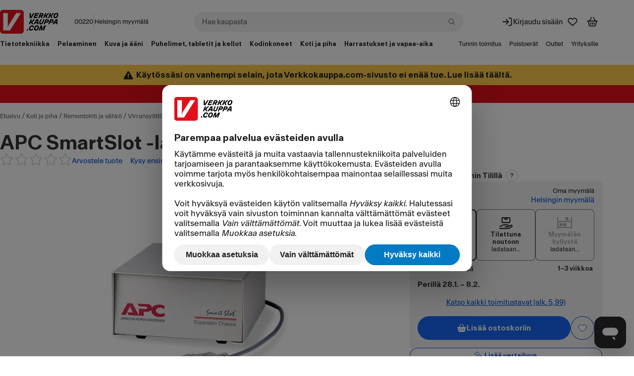

--- FILE ---
content_type: text/html; charset=utf-8
request_url: https://www.verkkokauppa.com/fi/product/86858/APC-SmartSlot-laajennuskehikko
body_size: 114931
content:
<!DOCTYPE html>
<html class="no-js loading" lang="fi">
<head prefix="og: http://ogp.me/ns# fb: http://ogp.me/ns/fb# product: http://ogp.me/ns/product#">
<meta charset="utf-8" />
<link rel="preconnect" href="https://api.verkkokauppa.com"   crossorigin="anonymous"/><link rel="preconnect" href="https://web-api.service.verkkokauppa.com"   crossorigin="anonymous"/><link rel="preconnect" href="https://cdn.verk.net"   crossorigin="anonymous"/><link rel="preconnect" href="https://rr.service.verkkokauppa.com"   crossorigin="anonymous"/><link rel="preconnect" href="https://usage.trackjs.com"   crossorigin="anonymous"/><link rel="preconnect" href="https://privacy-proxy.usercentrics.eu"   crossorigin="anonymous"/><link rel="dns-prefetch" href="https://www.google-analytics.com"   crossorigin="anonymous"/><link rel="dns-prefetch" href="https://www.googletagmanager.com"   crossorigin="anonymous"/><link rel="dns-prefetch" href="https://api.custobar.com"   crossorigin="anonymous"/><link rel="dns-prefetch" href="https://privacy-proxy.usercentrics.eu"   crossorigin="anonymous"/><link rel="preload" href="/fonts/6d5d9da2/gtplanar/gtplanar.woff2"  as="font" crossorigin="anonymous"/><link rel="preload" href="/fonts/6d5d9da2/antarctica/antarctica-regular.woff2"  as="font" crossorigin="anonymous"/><link rel="preload" href="/fonts/6d5d9da2/antarctica/antarctica-semibold.woff2"  as="font" crossorigin="anonymous"/><link rel="preload" href="/assets/build/9121.77d706155d.js" nonce="d98ddf504b8378a9e84718abb1ee99d4" as="script" crossorigin="anonymous"/><link rel="preload" href="/assets/build/2123.fe06ee25a7.js" nonce="d98ddf504b8378a9e84718abb1ee99d4" as="script" crossorigin="anonymous"/><link rel="preload" href="/assets/build/4307.1d5266d8e4.js" nonce="d98ddf504b8378a9e84718abb1ee99d4" as="script" crossorigin="anonymous"/><link rel="preload" href="/assets/build/4676.65f0fa31aa.js" nonce="d98ddf504b8378a9e84718abb1ee99d4" as="script" crossorigin="anonymous"/><link rel="preload" href="/assets/build/7436.fa85837b01.js" nonce="d98ddf504b8378a9e84718abb1ee99d4" as="script" crossorigin="anonymous"/><link rel="preload" href="/assets/build/3962.82c8424ae9.js" nonce="d98ddf504b8378a9e84718abb1ee99d4" as="script" crossorigin="anonymous"/><link rel="preload" href="/assets/build/2628.5b220e68f1.js" nonce="d98ddf504b8378a9e84718abb1ee99d4" as="script" crossorigin="anonymous"/><link rel="preload" href="/assets/build/5739.163f1eb807.js" nonce="d98ddf504b8378a9e84718abb1ee99d4" as="script" crossorigin="anonymous"/><link rel="preload" href="/assets/build/9133.16b017cc0c.js" nonce="d98ddf504b8378a9e84718abb1ee99d4" as="script" crossorigin="anonymous"/><link rel="preload" href="/assets/build/6671.8cee0bcd83.js" nonce="d98ddf504b8378a9e84718abb1ee99d4" as="script" crossorigin="anonymous"/><link rel="preload" href="/assets/build/4668.cc04db9175.js" nonce="d98ddf504b8378a9e84718abb1ee99d4" as="script" crossorigin="anonymous"/><link rel="preload" href="/assets/build/7897.5c8be87eb8.js" nonce="d98ddf504b8378a9e84718abb1ee99d4" as="script" crossorigin="anonymous"/><link rel="preload" href="/assets/build/1770.3181b67daf.js" nonce="d98ddf504b8378a9e84718abb1ee99d4" as="script" crossorigin="anonymous"/><link rel="preload" href="/assets/build/7043.efcbe8de13.js" nonce="d98ddf504b8378a9e84718abb1ee99d4" as="script" crossorigin="anonymous"/><link rel="preload" href="/assets/build/1888.e2dc6c97bd.js" nonce="d98ddf504b8378a9e84718abb1ee99d4" as="script" crossorigin="anonymous"/><link rel="preload" href="/assets/build/7951.37bb7786ac.js" nonce="d98ddf504b8378a9e84718abb1ee99d4" as="script" crossorigin="anonymous"/><link rel="preload" href="/assets/build/1773.aee8ba0666.js" nonce="d98ddf504b8378a9e84718abb1ee99d4" as="script" crossorigin="anonymous"/><link rel="preload" href="/assets/build/6509.ba908712c0.js" nonce="d98ddf504b8378a9e84718abb1ee99d4" as="script" crossorigin="anonymous"/><link rel="preload" href="/assets/build/7988.91c391df2f.js" nonce="d98ddf504b8378a9e84718abb1ee99d4" as="script" crossorigin="anonymous"/><link rel="preload" href="/assets/build/4279.e816f8307f.js" nonce="d98ddf504b8378a9e84718abb1ee99d4" as="script" crossorigin="anonymous"/><link rel="preload" href="/assets/build/6587.aa53c3f900.js" nonce="d98ddf504b8378a9e84718abb1ee99d4" as="script" crossorigin="anonymous"/><link rel="preload" href="/assets/build/1927.78c81aa265.js" nonce="d98ddf504b8378a9e84718abb1ee99d4" as="script" crossorigin="anonymous"/><link rel="preload" href="/assets/build/851.8b4deb74df.js" nonce="d98ddf504b8378a9e84718abb1ee99d4" as="script" crossorigin="anonymous"/><link rel="preload" href="/assets/build/4121.53df7a417e.js" nonce="d98ddf504b8378a9e84718abb1ee99d4" as="script" crossorigin="anonymous"/><link rel="preload" href="/assets/build/3818.840074908f.js" nonce="d98ddf504b8378a9e84718abb1ee99d4" as="script" crossorigin="anonymous"/><link rel="preload" href="/assets/build/4240.57aa8199d5.js" nonce="d98ddf504b8378a9e84718abb1ee99d4" as="script" crossorigin="anonymous"/><link rel="preload" href="/assets/build/6248.2d5b7ebc52.js" nonce="d98ddf504b8378a9e84718abb1ee99d4" as="script" crossorigin="anonymous"/><link rel="preload" href="/assets/build/2313.ab47a79652.js" nonce="d98ddf504b8378a9e84718abb1ee99d4" as="script" crossorigin="anonymous"/><link rel="preload" href="/assets/build/6364.2cf18b266b.js" nonce="d98ddf504b8378a9e84718abb1ee99d4" as="script" crossorigin="anonymous"/><link rel="preload" href="/assets/build/2229.d5f391a512.js" nonce="d98ddf504b8378a9e84718abb1ee99d4" as="script" crossorigin="anonymous"/><link rel="preload" href="/assets/build/535.0f88103c0e.js" nonce="d98ddf504b8378a9e84718abb1ee99d4" as="script" crossorigin="anonymous"/><link rel="preload" href="/assets/build/461.68851c176b.js" nonce="d98ddf504b8378a9e84718abb1ee99d4" as="script" crossorigin="anonymous"/><link rel="preload" href="/assets/build/1565.255963e718.js" nonce="d98ddf504b8378a9e84718abb1ee99d4" as="script" crossorigin="anonymous"/><link rel="preload" href="/assets/build/633.d78b58648f.js" nonce="d98ddf504b8378a9e84718abb1ee99d4" as="script" crossorigin="anonymous"/><link rel="preload" href="/assets/build/6269.d2f342e911.js" nonce="d98ddf504b8378a9e84718abb1ee99d4" as="script" crossorigin="anonymous"/><link rel="preload" href="/assets/build/9417.25e2014832.js" nonce="d98ddf504b8378a9e84718abb1ee99d4" as="script" crossorigin="anonymous"/><link rel="preload" href="/assets/build/8430.1ae8d8408a.js" nonce="d98ddf504b8378a9e84718abb1ee99d4" as="script" crossorigin="anonymous"/><link rel="preload" href="/assets/build/8316.9dbbeaa976.js" nonce="d98ddf504b8378a9e84718abb1ee99d4" as="script" crossorigin="anonymous"/><link rel="preload" href="/assets/build/26.10d142c800.js" nonce="d98ddf504b8378a9e84718abb1ee99d4" as="script" crossorigin="anonymous"/><link rel="preload" href="/assets/build/b2385e31d1.css"  as="style" crossorigin="anonymous"/><link rel="preload" href="/assets/build/8430.c39c07a5ea.css"  as="style" crossorigin="anonymous"/><link rel="preload" href="https://web.cmp.usercentrics.eu/ui/loader.js" nonce="d98ddf504b8378a9e84718abb1ee99d4" as="script" crossorigin="anonymous"/><link rel="preload" href="https://privacy-proxy.usercentrics.eu/latest/uc-block.bundle.js" nonce="d98ddf504b8378a9e84718abb1ee99d4" as="script" crossorigin="anonymous"/>
<meta charset="utf-8">
<meta name="viewport" content="width=device-width, initial-scale=1.0, minimum-scale=1.0">
<title>APC SmartSlot -laajennuskehikko – Verkkokauppa.com</title>
<meta name="theme-color" content="#000000">
<meta name="color-scheme" content="light">
<meta name="apple-mobile-web-app-status-bar-style" content="black">
<meta name="apple-mobile-web-app-capable" content="yes">
<meta name="format-detection" content="telephone=no">
<link rel="manifest" href="/manifest.webmanifest">
<link rel="shortcut icon" href="/favicon.6d5d9da2.ico" type="image/x-icon">
<link rel="apple-touch-icon" href="/assets/static/apple-touch-icon.png">
<link rel="mask-icon" href="/assets/static/apple-mask-icon.svg" color="#E3101B">
<link rel="search" href="/assets/static/opensearch.xml" title="Verkkokauppa.com haku" type="application/opensearchdescription+xml">
<meta http-equiv="Cache-control" content="public, max-age=0, s-maxage=30">
<meta property="product:price:amount" content="119.99">
<meta property="product:price:currency" content="EUR">
<meta property="product:retailer_item_id" content="86858">
<link rel="canonical" href="https://www.verkkokauppa.com/fi/product/86858/APC-SmartSlot-laajennuskehikko">
<meta property="og:image" content="https://cdn.verk.net/images/81/2_86858-500x369.jpg">
<meta property="og:image" content="https://cdn.verk.net/images/86/2_86858-500x302.jpg">
<meta name="description" content="APC SmartSlot Expansion Chassis, Beige, APC UPSs., 0 - 40 °C, -15 - 65 °C, 0 - 95%, 0 - 95%">
<meta name="robots" content>
<meta property="og:url" content="https://www.verkkokauppa.com/fi/product/86858/APC-SmartSlot-laajennuskehikko">
<meta property="og:site_name" content="Verkkokauppa.com">
<meta property="og:locale" content="fi_FI">
<meta property="og:title" content="APC SmartSlot -laajennuskehikko 119,99">
<meta property="og:description" content="APC SmartSlot Expansion Chassis, Beige, APC UPSs., 0 - 40 °C, -15 - 65 °C, 0 - 95%, 0 - 95%">
<meta property="og:type" content="product.item">
<meta name="twitter:card" content="summary">
<meta name="twitter:site" content="@VerkkokauppaCom">
<meta name="twitter:image" content="https://cdn.verk.net/images/81/2_86858-500x369.jpg">
<meta property="fb:app_id" content="153012051430142" />
<meta name="google-site-verification" content="2epQb9O80QAjGO2jUGTIjWFcVKjrEtsAmlwPr7YGJ-Q" />
<meta name="google-site-verification" content="dtzq2S2kFyhNL93wLQmOX5nsFP3weY5F1NUSGEMj_k4" />
<style nonce="">
@font-face {
font-family: 'GTPlanar';  font-weight: 900;
src: url('/fonts/6d5d9da2/gtplanar/gtplanar.woff2') format('woff2'), url('/fonts/6d5d9da2/gtplanar/gtplanar.woff') format('woff');
font-display: fallback;
}
@font-face {
font-family: 'Antarctica';  font-weight: 400;
src: url('/fonts/6d5d9da2/antarctica/antarctica-regular.woff2') format('woff2'), url('/fonts/6d5d9da2/antarctica/antarctica-regular.woff') format('woff');
font-display: swap;
}
@font-face {
font-family: 'Antarctica'; font-style: italic; font-weight: 400;
src: url('/fonts/6d5d9da2/antarctica/antarctica-regular-italic.woff2') format('woff2'), url('/fonts/6d5d9da2/antarctica/antarctica-regular-italic.woff') format('woff');
font-display: swap;
}
@font-face {
font-family: 'Antarctica';  font-weight: 600;
src: url('/fonts/6d5d9da2/antarctica/antarctica-semibold.woff2') format('woff2'), url('/fonts/6d5d9da2/antarctica/antarctica-semibold.woff') format('woff');
font-display: swap;
}</style>
<link data-chunk="client" rel="stylesheet" href="/assets/build/b2385e31d1.css" crossorigin="anonymous" nonce="">
<link data-chunk="product-images-gallery" rel="stylesheet" href="/assets/build/8430.c39c07a5ea.css" crossorigin="anonymous" nonce="">
<style nonce="" data-styled="true" data-styled-version="5.3.11">.fixBj{display:inline-block;line-height:1;position:relative;vertical-align:middle;font-size:1.5rem;}/*!sc*/
.kdfRgM{display:inline-block;line-height:1;position:relative;vertical-align:middle;font-size:1rem;}/*!sc*/
.hzbwfe{display:inline-block;line-height:1;position:relative;vertical-align:middle;font-size:1rem;margin-top:-0.15em;}/*!sc*/
data-styled.g1[id="icon-sc-td2w5n-0"]{content:"fixBj,kdfRgM,hzbwfe,"}/*!sc*/
.hcxVnj{border:none;-webkit-text-decoration:none;text-decoration:none;background-color:#F1F1F1;border-radius:0.25rem;padding:1rem;padding-top:0.5rem;}/*!sc*/
.WXBiX{border:none;-webkit-text-decoration:none;text-decoration:none;background-color:#F1F1F1;border-radius:0.25rem;padding:0;}/*!sc*/
data-styled.g5[id="sc-fqkvVR"]{content:"hcxVnj,WXBiX,"}/*!sc*/
.ffcYBX{font-family:"Antarctica","Helvetica Neue",Helvetica,Arial,sans-serif;line-height:1;margin:0;font-size:0.75rem;font-weight:400;display:-webkit-inline-box;display:-webkit-inline-flex;display:-ms-inline-flexbox;display:inline-flex;-webkit-box-pack:center;-webkit-justify-content:center;-ms-flex-pack:center;justify-content:center;-webkit-align-items:center;-webkit-box-align:center;-ms-flex-align:center;align-items:center;box-sizing:border-box;-webkit-user-select:none;-moz-user-select:none;-ms-user-select:none;user-select:none;text-align:center;border-style:solid;border-width:0.0625rem;border-radius:999px;padding:0 0.5rem;min-width:1.5rem;height:1.5rem;background-color:#FFFFFF;border-color:#C8C8C8;color:#212121;}/*!sc*/
data-styled.g9[id="sc-kAyceB"]{content:"ffcYBX,"}/*!sc*/
.gmEnwJ{display:-webkit-box;display:-webkit-flex;display:-ms-flexbox;display:flex;-webkit-align-items:stretch;-webkit-box-align:stretch;-ms-flex-align:stretch;align-items:stretch;-webkit-flex-direction:column;-ms-flex-direction:column;flex-direction:column;-webkit-box-pack:start;-webkit-justify-content:start;-ms-flex-pack:start;justify-content:start;gap:1rem;}/*!sc*/
@media only screen and (min-width:1024px){.gmEnwJ{gap:1.5rem;}}/*!sc*/
.bJxHvF{display:-webkit-box;display:-webkit-flex;display:-ms-flexbox;display:flex;-webkit-align-items:stretch;-webkit-box-align:stretch;-ms-flex-align:stretch;align-items:stretch;-webkit-flex-direction:column;-ms-flex-direction:column;flex-direction:column;-webkit-box-pack:start;-webkit-justify-content:start;-ms-flex-pack:start;justify-content:start;gap:1.5rem;}/*!sc*/
.bOzFjo{display:-webkit-box;display:-webkit-flex;display:-ms-flexbox;display:flex;-webkit-align-items:stretch;-webkit-box-align:stretch;-ms-flex-align:stretch;align-items:stretch;-webkit-flex-direction:column;-ms-flex-direction:column;flex-direction:column;-webkit-box-pack:start;-webkit-justify-content:start;-ms-flex-pack:start;justify-content:start;gap:0.5rem;}/*!sc*/
.fjEseJ{display:-webkit-box;display:-webkit-flex;display:-ms-flexbox;display:flex;-webkit-align-items:stretch;-webkit-box-align:stretch;-ms-flex-align:stretch;align-items:stretch;-webkit-flex-direction:column;-ms-flex-direction:column;flex-direction:column;-webkit-box-pack:start;-webkit-justify-content:start;-ms-flex-pack:start;justify-content:start;gap:0;}/*!sc*/
.fLLmmF{display:-webkit-box;display:-webkit-flex;display:-ms-flexbox;display:flex;-webkit-align-items:center;-webkit-box-align:center;-ms-flex-align:center;align-items:center;-webkit-flex-direction:column;-ms-flex-direction:column;flex-direction:column;-webkit-box-pack:center;-webkit-justify-content:center;-ms-flex-pack:center;justify-content:center;gap:0.25rem;}/*!sc*/
.jnYoKb{display:-webkit-box;display:-webkit-flex;display:-ms-flexbox;display:flex;-webkit-align-items:stretch;-webkit-box-align:stretch;-ms-flex-align:stretch;align-items:stretch;-webkit-flex-direction:column;-ms-flex-direction:column;flex-direction:column;-webkit-box-pack:start;-webkit-justify-content:start;-ms-flex-pack:start;justify-content:start;gap:0.125rem;}/*!sc*/
.hDBcPK{display:-webkit-box;display:-webkit-flex;display:-ms-flexbox;display:flex;-webkit-align-items:stretch;-webkit-box-align:stretch;-ms-flex-align:stretch;align-items:stretch;-webkit-flex-direction:column;-ms-flex-direction:column;flex-direction:column;-webkit-box-pack:center;-webkit-justify-content:center;-ms-flex-pack:center;justify-content:center;gap:0;}/*!sc*/
.kJoeya{display:-webkit-box;display:-webkit-flex;display:-ms-flexbox;display:flex;-webkit-align-items:stretch;-webkit-box-align:stretch;-ms-flex-align:stretch;align-items:stretch;-webkit-flex-direction:column;-ms-flex-direction:column;flex-direction:column;-webkit-box-pack:start;-webkit-justify-content:start;-ms-flex-pack:start;justify-content:start;gap:0.25rem;}/*!sc*/
data-styled.g11[id="sc-jXbUNg"]{content:"gmEnwJ,bJxHvF,bOzFjo,fjEseJ,fLLmmF,jnYoKb,hDBcPK,kJoeya,"}/*!sc*/
.lCQnm{display:-webkit-box;display:-webkit-flex;display:-ms-flexbox;display:flex;}/*!sc*/
data-styled.g12[id="sc-dhKdcB"]{content:"lCQnm,"}/*!sc*/
.jrTlPe{display:-webkit-inline-box;display:-webkit-inline-flex;display:-ms-inline-flexbox;display:inline-flex;-webkit-align-items:center;-webkit-box-align:center;-ms-flex-align:center;align-items:center;gap:0.25rem;}/*!sc*/
data-styled.g15[id="sc-jlZhew"]{content:"jrTlPe,"}/*!sc*/
.cOhotf{border:none;cursor:pointer;display:-webkit-inline-box;display:-webkit-inline-flex;display:-ms-inline-flexbox;display:inline-flex;box-sizing:border-box;-webkit-text-decoration:none;text-decoration:none;-webkit-align-items:center;-webkit-box-align:center;-ms-flex-align:center;align-items:center;-webkit-box-pack:center;-webkit-justify-content:center;-ms-flex-pack:center;justify-content:center;border-radius:3.375rem;gap:0.25rem;position:relative;min-height:3rem;padding:0.5rem 2.5rem;font-size:0.875rem;font-weight:600;line-height:1.25;background:#1767F3;color:#FFFFFF;}/*!sc*/
.cOhotf::before{content:"";display:block;width:100%;height:100%;position:absolute;top:50%;left:50%;-webkit-transform:translateX(-50%) translateY(-50%);-ms-transform:translateX(-50%) translateY(-50%);transform:translateX(-50%) translateY(-50%);min-width:3rem;min-height:3rem;}/*!sc*/
.cOhotf svg{width:1.25rem;height:1.25rem;}/*!sc*/
.cOhotf .sc-dAlyuH{right:-0.3125rem;top:-0.25rem;}/*!sc*/
.cOhotf:hover:not(:disabled):not([aria-disabled]){background:#0B51CC;color:#FFFFFF;}/*!sc*/
.cOhotf:active:not(:disabled):not([aria-disabled]){background:#083E9B;color:#FFFFFF;}/*!sc*/
.cOhotf:disabled,.cOhotf[aria-disabled]{cursor:not-allowed;background:rgba(0,0,0,.2);color:rgba(255,255,255,.5);}/*!sc*/
@supports selector(:focus-visible){.cOhotf:focus-visible{outline:none;box-shadow:0px 0px 0px 0.125rem #FFFFFF inset,0px 0px 0px 0.125rem #0B51CC;}}/*!sc*/
@supports not selector(:focus-visible){.cOhotf:focus{outline:none;box-shadow:0px 0px 0px 0.125rem #FFFFFF inset,0px 0px 0px 0.125rem #0B51CC;}}/*!sc*/
@supports selector(:focus-visible){.cOhotf[aria-pressed="true"]:not(:disabled):not([aria-disabled]):focus-visible{outline:none;}}/*!sc*/
@supports not selector(:focus-visible){.cOhotf[aria-pressed="true"]:not(:disabled):not([aria-disabled]):focus{outline:none;}}/*!sc*/
.hckJah{border:none;cursor:pointer;display:-webkit-inline-box;display:-webkit-inline-flex;display:-ms-inline-flexbox;display:inline-flex;box-sizing:border-box;-webkit-text-decoration:none;text-decoration:none;-webkit-align-items:center;-webkit-box-align:center;-ms-flex-align:center;align-items:center;-webkit-box-pack:center;-webkit-justify-content:center;-ms-flex-pack:center;justify-content:center;border-radius:3.375rem;gap:0.25rem;position:relative;min-height:2rem;padding:0.5rem 1rem;font-size:0.75rem;font-weight:600;line-height:1.25;background:transparent;color:#0B51CC;box-shadow:0px 0px 0px 0.0625rem #0B51CC inset;}/*!sc*/
.hckJah::before{content:"";display:block;width:100%;height:100%;position:absolute;top:50%;left:50%;-webkit-transform:translateX(-50%) translateY(-50%);-ms-transform:translateX(-50%) translateY(-50%);transform:translateX(-50%) translateY(-50%);min-width:3rem;min-height:3rem;}/*!sc*/
.hckJah svg{width:1rem;height:1rem;}/*!sc*/
.hckJah .sc-dAlyuH{right:-0.25rem;top:-0.25rem;}/*!sc*/
.hckJah:hover:not(:disabled):not([aria-disabled]){background:rgba(0,0,0,.1);color:#0B51CC;}/*!sc*/
.hckJah:active:not(:disabled):not([aria-disabled]){background:rgba(0,0,0,.2);color:#0B51CC;}/*!sc*/
.hckJah:disabled,.hckJah[aria-disabled]{cursor:not-allowed;background:transparent;color:rgba(0,0,0,.3);box-shadow:0px 0px 0px 0.0625rem rgba(0,0,0,.3) inset;}/*!sc*/
@supports selector(:focus-visible){.hckJah:focus-visible{outline:none;box-shadow:0px 0px 0px 0.125rem #FFFFFF inset,0px 0px 0px 3px #0B51CC inset,0px 0px 0px 0.125rem #0B51CC;}}/*!sc*/
@supports not selector(:focus-visible){.hckJah:focus{outline:none;box-shadow:0px 0px 0px 0.125rem #FFFFFF inset,0px 0px 0px 3px #0B51CC inset,0px 0px 0px 0.125rem #0B51CC;}}/*!sc*/
.hckJah[aria-pressed="true"]:not(:disabled):not([aria-disabled]){background:rgba(0,0,0,.1);color:#0B51CC;box-shadow:0px 0px 0px 0.125rem #FFFFFF inset,0px 0px 0px 0.125rem #0B51CC;}/*!sc*/
@supports selector(:focus-visible){.hckJah[aria-pressed="true"]:not(:disabled):not([aria-disabled]):focus-visible{outline:none;box-shadow:0px 0px 0px 0.125rem #FFFFFF inset,0px 0px 0px 0.125rem #0B51CC,0px 0px 0px 0.25rem #1767F3;}}/*!sc*/
@supports not selector(:focus-visible){.hckJah[aria-pressed="true"]:not(:disabled):not([aria-disabled]):focus{outline:none;box-shadow:0px 0px 0px 0.125rem #FFFFFF inset,0px 0px 0px 0.125rem #0B51CC,0px 0px 0px 0.25rem #1767F3;}}/*!sc*/
.dMDOOI{border:none;cursor:pointer;display:-webkit-inline-box;display:-webkit-inline-flex;display:-ms-inline-flexbox;display:inline-flex;box-sizing:border-box;-webkit-text-decoration:none;text-decoration:none;-webkit-align-items:center;-webkit-box-align:center;-ms-flex-align:center;align-items:center;-webkit-box-pack:center;-webkit-justify-content:center;-ms-flex-pack:center;justify-content:center;border-radius:3.375rem;gap:0.25rem;position:relative;min-height:2rem;padding:0.5rem 1rem;font-size:0.75rem;font-weight:600;line-height:1.25;background:#1767F3;color:#FFFFFF;}/*!sc*/
.dMDOOI::before{content:"";display:block;width:100%;height:100%;position:absolute;top:50%;left:50%;-webkit-transform:translateX(-50%) translateY(-50%);-ms-transform:translateX(-50%) translateY(-50%);transform:translateX(-50%) translateY(-50%);min-width:3rem;min-height:3rem;}/*!sc*/
.dMDOOI svg{width:1rem;height:1rem;}/*!sc*/
.dMDOOI .sc-dAlyuH{right:-0.25rem;top:-0.25rem;}/*!sc*/
.dMDOOI:hover:not(:disabled):not([aria-disabled]){background:#0B51CC;color:#FFFFFF;}/*!sc*/
.dMDOOI:active:not(:disabled):not([aria-disabled]){background:#083E9B;color:#FFFFFF;}/*!sc*/
.dMDOOI:disabled,.dMDOOI[aria-disabled]{cursor:not-allowed;background:rgba(0,0,0,.2);color:rgba(255,255,255,.5);}/*!sc*/
@supports selector(:focus-visible){.dMDOOI:focus-visible{outline:none;box-shadow:0px 0px 0px 0.125rem #FFFFFF inset,0px 0px 0px 0.125rem #0B51CC;}}/*!sc*/
@supports not selector(:focus-visible){.dMDOOI:focus{outline:none;box-shadow:0px 0px 0px 0.125rem #FFFFFF inset,0px 0px 0px 0.125rem #0B51CC;}}/*!sc*/
@supports selector(:focus-visible){.dMDOOI[aria-pressed="true"]:not(:disabled):not([aria-disabled]):focus-visible{outline:none;}}/*!sc*/
@supports not selector(:focus-visible){.dMDOOI[aria-pressed="true"]:not(:disabled):not([aria-disabled]):focus{outline:none;}}/*!sc*/
data-styled.g16[id="sc-cwHptR"]{content:"cOhotf,hckJah,dMDOOI,"}/*!sc*/
.knkDWx{margin-left:0.25rem;}/*!sc*/
data-styled.g21[id="sc-eldPxv"]{content:"knkDWx,"}/*!sc*/
.fHKKXJ{display:-webkit-inline-box;display:-webkit-inline-flex;display:-ms-inline-flexbox;display:inline-flex;-webkit-align-items:center;-webkit-box-align:center;-ms-flex-align:center;align-items:center;-webkit-box-pack:center;-webkit-justify-content:center;-ms-flex-pack:center;justify-content:center;-webkit-text-decoration:none;text-decoration:none;border-radius:3.375rem;font-family:"Antarctica","Helvetica Neue",Helvetica,Arial,sans-serif;cursor:pointer;position:relative;height:3rem;padding:0 2.5rem;font-size:0.875rem;font-weight:600;line-height:1.25;}/*!sc*/
.fHKKXJ::before{content:"";display:block;width:100%;height:100%;position:absolute;top:50%;left:50%;-webkit-transform:translateX(-50%) translateY(-50%);-ms-transform:translateX(-50%) translateY(-50%);transform:translateX(-50%) translateY(-50%);min-width:3rem;min-height:3rem;}/*!sc*/
.fHKKXJ:hover{-webkit-text-decoration:none;text-decoration:none;}/*!sc*/
.fHKKXJ:focus,.fHKKXJ:focus-visible{outline:none;-webkit-text-decoration:none;text-decoration:none;}/*!sc*/
.fHKKXJ svg{width:1.25rem;}/*!sc*/
.fHKKXJ,.fHKKXJ:link,.fHKKXJ:visited{background:#FFFFFF;color:#212121;}/*!sc*/
.fHKKXJ:hover{background:#F1F1F1;color:#212121;}/*!sc*/
.fHKKXJ:active{background:#C8C8C8;color:#212121;}/*!sc*/
@supports selector(:focus-visible){.fHKKXJ:focus-visible{box-shadow:0px 0px 0px 0.125rem #FFFFFF inset,0px 0px 0px 0.125rem #4C89F6;}}/*!sc*/
@supports not selector(:focus-visible){.fHKKXJ:focus{box-shadow:0px 0px 0px 0.125rem #FFFFFF inset,0px 0px 0px 0.125rem #4C89F6;}}/*!sc*/
data-styled.g22[id="sc-fPXMVe"]{content:"fHKKXJ,"}/*!sc*/
.cdQxMu{border-radius:3.375rem;font-family:"Antarctica","Helvetica Neue",Helvetica,Arial,sans-serif;border:none;cursor:pointer;padding:0;display:-webkit-box;display:-webkit-flex;display:-ms-flexbox;display:flex;-webkit-box-pack:center;-webkit-justify-content:center;-ms-flex-pack:center;justify-content:center;-webkit-align-items:center;-webkit-box-align:center;-ms-flex-align:center;align-items:center;background:transparent;color:#0B51CC;height:2rem;width:2rem;font-size:0.75rem;font-weight:600;line-height:1.25;position:relative;}/*!sc*/
.cdQxMu:hover:not(:disabled):not([aria-disabled]){background:rgba(0,0,0,.1);color:#0B51CC;}/*!sc*/
.cdQxMu:active:not(:disabled):not([aria-disabled]){background:rgba(0,0,0,.2);color:#0B51CC;}/*!sc*/
.cdQxMu:disabled,.cdQxMu[aria-disabled]{cursor:not-allowed;background:transparent;color:rgba(0,0,0,.3);}/*!sc*/
@supports selector(:focus-visible){.cdQxMu:focus-visible{outline:none;box-shadow:0px 0px 0px 0.125rem #0B51CC;}}/*!sc*/
@supports not selector(:focus-visible){.cdQxMu:focus{outline:none;box-shadow:0px 0px 0px 0.125rem #0B51CC;}}/*!sc*/
@supports selector(:focus-visible){.cdQxMu[aria-pressed="true"]:not(:disabled):not([aria-disabled]):focus-visible{outline:none;}}/*!sc*/
@supports not selector(:focus-visible){.cdQxMu[aria-pressed="true"]:not(:disabled):not([aria-disabled]):focus{outline:none;}}/*!sc*/
.cdQxMu svg{display:block;width:1rem;height:1rem;}/*!sc*/
.cdQxMu .sc-gFqAkR{right:-0.25rem;top:-0.25rem;}/*!sc*/
.cdQxMu::before{content:"";display:block;width:100%;height:100%;position:absolute;top:50%;left:50%;-webkit-transform:translateX(-50%) translateY(-50%);-ms-transform:translateX(-50%) translateY(-50%);transform:translateX(-50%) translateY(-50%);min-width:2.75rem;min-height:2.75rem;}/*!sc*/
.dePuYn{border-radius:3.375rem;font-family:"Antarctica","Helvetica Neue",Helvetica,Arial,sans-serif;border:none;cursor:pointer;padding:0;display:-webkit-box;display:-webkit-flex;display:-ms-flexbox;display:flex;-webkit-box-pack:center;-webkit-justify-content:center;-ms-flex-pack:center;justify-content:center;-webkit-align-items:center;-webkit-box-align:center;-ms-flex-align:center;align-items:center;background:#FFFFFF;color:#0B51CC;box-shadow:0px 0px 0px 0.0625rem #0B51CC inset;height:2rem;width:2rem;font-size:0.75rem;font-weight:600;line-height:1.25;position:relative;}/*!sc*/
.dePuYn:hover:not(:disabled):not([aria-disabled]){background:#F1F1F1;color:#0B51CC;}/*!sc*/
.dePuYn:active:not(:disabled):not([aria-disabled]){background:#C8C8C8;color:#0B51CC;}/*!sc*/
.dePuYn:disabled,.dePuYn[aria-disabled]{cursor:not-allowed;background:transparent;color:rgba(0,0,0,.3);box-shadow:0px 0px 0px 0.0625rem rgba(0,0,0,.3) inset;}/*!sc*/
@supports selector(:focus-visible){.dePuYn:focus-visible{outline:none;box-shadow:0px 0px 0px 0.125rem #FFFFFF inset,0px 0px 0px 3px #0B51CC inset,0px 0px 0px 0.125rem #0B51CC;}}/*!sc*/
@supports not selector(:focus-visible){.dePuYn:focus{outline:none;box-shadow:0px 0px 0px 0.125rem #FFFFFF inset,0px 0px 0px 3px #0B51CC inset,0px 0px 0px 0.125rem #0B51CC;}}/*!sc*/
@supports selector(:focus-visible){.dePuYn[aria-pressed="true"]:not(:disabled):not([aria-disabled]):focus-visible{outline:none;}}/*!sc*/
@supports not selector(:focus-visible){.dePuYn[aria-pressed="true"]:not(:disabled):not([aria-disabled]):focus{outline:none;}}/*!sc*/
.dePuYn svg{display:block;width:1rem;height:1rem;}/*!sc*/
.dePuYn .sc-gFqAkR{right:-0.25rem;top:-0.25rem;}/*!sc*/
.dePuYn::before{content:"";display:block;width:100%;height:100%;position:absolute;top:50%;left:50%;-webkit-transform:translateX(-50%) translateY(-50%);-ms-transform:translateX(-50%) translateY(-50%);transform:translateX(-50%) translateY(-50%);min-width:2.75rem;min-height:2.75rem;}/*!sc*/
.bLQa-Dt{border-radius:3.375rem;font-family:"Antarctica","Helvetica Neue",Helvetica,Arial,sans-serif;border:none;cursor:pointer;padding:0;display:-webkit-box;display:-webkit-flex;display:-ms-flexbox;display:flex;-webkit-box-pack:center;-webkit-justify-content:center;-ms-flex-pack:center;justify-content:center;-webkit-align-items:center;-webkit-box-align:center;-ms-flex-align:center;align-items:center;background:transparent;color:#0B51CC;box-shadow:0px 0px 0px 0.0625rem #0B51CC inset;height:3rem;width:3rem;font-size:0.875rem;font-weight:600;line-height:1.25;position:relative;}/*!sc*/
.bLQa-Dt:hover:not(:disabled):not([aria-disabled]){background:rgba(0,0,0,.1);color:#0B51CC;}/*!sc*/
.bLQa-Dt:active:not(:disabled):not([aria-disabled]){background:rgba(0,0,0,.2);color:#0B51CC;}/*!sc*/
.bLQa-Dt:disabled,.bLQa-Dt[aria-disabled]{cursor:not-allowed;background:transparent;color:rgba(0,0,0,.3);box-shadow:0px 0px 0px 0.0625rem rgba(0,0,0,.3) inset;}/*!sc*/
@supports selector(:focus-visible){.bLQa-Dt:focus-visible{outline:none;box-shadow:0px 0px 0px 0.125rem #FFFFFF inset,0px 0px 0px 3px #0B51CC inset,0px 0px 0px 0.125rem #0B51CC;}}/*!sc*/
@supports not selector(:focus-visible){.bLQa-Dt:focus{outline:none;box-shadow:0px 0px 0px 0.125rem #FFFFFF inset,0px 0px 0px 3px #0B51CC inset,0px 0px 0px 0.125rem #0B51CC;}}/*!sc*/
.bLQa-Dt[aria-pressed="true"]:not(:disabled):not([aria-disabled]){background:rgba(0,0,0,.1);color:#0B51CC;box-shadow:0px 0px 0px 0.125rem #FFFFFF inset,0px 0px 0px 0.125rem #0B51CC;}/*!sc*/
@supports selector(:focus-visible){.bLQa-Dt[aria-pressed="true"]:not(:disabled):not([aria-disabled]):focus-visible{outline:none;box-shadow:0px 0px 0px 0.125rem #FFFFFF inset,0px 0px 0px 0.125rem #0B51CC,0px 0px 0px 0.25rem #1767F3;}}/*!sc*/
@supports not selector(:focus-visible){.bLQa-Dt[aria-pressed="true"]:not(:disabled):not([aria-disabled]):focus{outline:none;box-shadow:0px 0px 0px 0.125rem #FFFFFF inset,0px 0px 0px 0.125rem #0B51CC,0px 0px 0px 0.25rem #1767F3;}}/*!sc*/
.bLQa-Dt svg{display:block;width:1.25rem;height:1.25rem;}/*!sc*/
.bLQa-Dt .sc-gFqAkR{right:-0.3125rem;top:-0.25rem;}/*!sc*/
.bLQa-Dt::before{content:"";display:block;width:100%;height:100%;position:absolute;top:50%;left:50%;-webkit-transform:translateX(-50%) translateY(-50%);-ms-transform:translateX(-50%) translateY(-50%);transform:translateX(-50%) translateY(-50%);min-width:3rem;min-height:3rem;}/*!sc*/
data-styled.g24[id="sc-ikkxIA"]{content:"cdQxMu,dePuYn,bLQa-Dt,"}/*!sc*/
.xblBc{display:-webkit-box;display:-webkit-flex;display:-ms-flexbox;display:flex;-webkit-flex-direction:column;-ms-flex-direction:column;flex-direction:column;}/*!sc*/
data-styled.g26[id="sc-feUZmu"]{content:"xblBc,"}/*!sc*/
.gyqhab{display:-webkit-box;display:-webkit-flex;display:-ms-flexbox;display:flex;margin:0;}/*!sc*/
data-styled.g30[id="sc-hmdomO"]{content:"gyqhab,"}/*!sc*/
.dnJCoo{position:relative;}/*!sc*/
.dnJCoo .sc-bXCLTC{position:absolute;top:calc(50% - 2rem / 2);left:1.5rem;z-index:1;}/*!sc*/
.dnJCoo .sc-bXCLTC:not(:focus){border:0;-webkit-clip:rect(0 0 0 0);clip:rect(0 0 0 0);height:1px;width:1px;overflow:hidden;padding:0;position:absolute;white-space:nowrap;}/*!sc*/
.dnJCoo .sc-dAbbOL{-webkit-transition:0.2s ease-in-out opacity;transition:0.2s ease-in-out opacity;opacity:0;position:absolute;top:50%;-webkit-transform:translateY(-50%);-ms-transform:translateY(-50%);transform:translateY(-50%);z-index:1;}/*!sc*/
@media (prefers-reduced-motion){.dnJCoo .sc-dAbbOL{-webkit-transition-duration:0s;transition-duration:0s;}}/*!sc*/
.dnJCoo .sc-dAbbOL:first-of-type{left:1rem;}/*!sc*/
.dnJCoo .sc-dAbbOL:last-of-type{right:1rem;}/*!sc*/
.dnJCoo .sc-fHjqPf{-webkit-transition:0.2s ease-in-out opacity;transition:0.2s ease-in-out opacity;opacity:0;}/*!sc*/
@media (prefers-reduced-motion){.dnJCoo .sc-fHjqPf{-webkit-transition-duration:0s;transition-duration:0s;}}/*!sc*/
.dnJCoo .sc-fHjqPf.dragging{opacity:1;}/*!sc*/
.dnJCoo:hover .sc-dAbbOL{opacity:1;}/*!sc*/
.dnJCoo:hover .sc-fHjqPf{opacity:1;}/*!sc*/
data-styled.g33[id="sc-eeDRCY"]{content:"dnJCoo,"}/*!sc*/
.dPjpff{display:-webkit-box;display:-webkit-flex;display:-ms-flexbox;display:flex;overflow-x:auto;position:relative;margin:-8px 0 -8px -8px;-webkit-scrollbar-width:thin;-moz-scrollbar-width:thin;-ms-scrollbar-width:thin;scrollbar-width:thin;-ms-overflow-style:auto;}/*!sc*/
.dPjpff .sc-hmdomO{padding:8px 0;}/*!sc*/
.dPjpff .sc-feUZmu{margin:0;padding:0 8px;}/*!sc*/
.dPjpff .sc-feUZmu:first-child{padding-left:8px;}/*!sc*/
.dPjpff .sc-feUZmu:last-child{padding-right:8px;}/*!sc*/
.jBBYts{display:-webkit-box;display:-webkit-flex;display:-ms-flexbox;display:flex;overflow-x:auto;position:relative;-webkit-scrollbar-width:none;-moz-scrollbar-width:none;-ms-scrollbar-width:none;scrollbar-width:none;-ms-overflow-style:none;}/*!sc*/
.jBBYts .sc-hmdomO{padding:8px 0;}/*!sc*/
.jBBYts .sc-feUZmu{margin:0;padding:0 8px;}/*!sc*/
.jBBYts .sc-feUZmu:first-child{padding-left:8px;}/*!sc*/
.jBBYts .sc-feUZmu:last-child{padding-right:8px;}/*!sc*/
.jBBYts::-webkit-scrollbar{display:none;}/*!sc*/
data-styled.g34[id="sc-koXPp"]{content:"dPjpff,jBBYts,"}/*!sc*/
.cyYtti{font-family:"Antarctica","Helvetica Neue",Helvetica,Arial,sans-serif;line-height:1.25;margin:0;font-size:0.875rem;font-weight:600;display:block;font-family:"Antarctica","Helvetica Neue",Helvetica,Arial,sans-serif;line-height:1.25;margin:0;font-size:0.75rem;font-weight:600;}/*!sc*/
.iZFuGt{font-family:"Antarctica","Helvetica Neue",Helvetica,Arial,sans-serif;line-height:1.25;margin:0;font-size:0.875rem;font-weight:600;display:block;font-family:"Antarctica","Helvetica Neue",Helvetica,Arial,sans-serif;line-height:1.25;margin:0;font-size:0.75rem;font-weight:600;}/*!sc*/
.iZFuGt,.iZFuGt .sc-bmzYkS,.iZFuGt .sc-iHGNWf{color:rgba(0,0,0,.3);cursor:default;}/*!sc*/
data-styled.g37[id="sc-dtBdUo"]{content:"cyYtti,iZFuGt,"}/*!sc*/
.hmpmdZ{background-color:#F1F1F1;color:#212121;font-family:"Antarctica","Helvetica Neue",Helvetica,Arial,sans-serif;font-weight:400;line-height:1.25;border-radius:999px;box-sizing:border-box;-webkit-box-flex:1;-webkit-flex-grow:1;-ms-flex-positive:1;flex-grow:1;outline:none;padding-right:2rem;padding-left:1rem;-webkit-transition:all 0.125s ease-in-out;transition:all 0.125s ease-in-out;width:0;border:none;text-overflow:ellipsis;}/*!sc*/
@media (prefers-reduced-motion){.hmpmdZ{-webkit-transition-duration:0s;transition-duration:0s;}}/*!sc*/
.hmpmdZ:focus{box-shadow:0px 0px 0px 0.125rem #0B51CC inset;background:#FFFFFF;}/*!sc*/
.hmpmdZ::-webkit-input-placeholder{color:#656565;text-shadow:none;opacity:1;}/*!sc*/
.hmpmdZ::-moz-placeholder{color:#656565;text-shadow:none;opacity:1;}/*!sc*/
.hmpmdZ:-ms-input-placeholder{color:#656565;text-shadow:none;opacity:1;}/*!sc*/
.hmpmdZ::placeholder{color:#656565;text-shadow:none;opacity:1;}/*!sc*/
.hmpmdZ::-webkit-search-decoration,.hmpmdZ::-webkit-search-cancel-button{display:none;}/*!sc*/
.hmpmdZ::ms-clear{display:none;height:0;width:0;}/*!sc*/
data-styled.g42[id="sc-eBMEME"]{content:"hmpmdZ,"}/*!sc*/
.dNnPvv{display:-webkit-box;display:-webkit-flex;display:-ms-flexbox;display:flex;-webkit-align-self:center;-ms-flex-item-align:center;align-self:center;height:2rem;position:absolute;right:0.5rem;z-index:1;}/*!sc*/
.dNnPvv .sc-ikkxIA::before{min-width:auto;}/*!sc*/
data-styled.g43[id="sc-dCFHLb"]{content:"dNnPvv,"}/*!sc*/
.kDyrQm{color:#0B51CC;}/*!sc*/
.kDyrQm:disabled,.kDyrQm[aria-disabled]{color:#656565;}/*!sc*/
.kDyrQm:hover:not(:active):not(:disabled):not([aria-disabled]){background:transparent;}/*!sc*/
.kDyrQm[aria-disabled='true']:not(:focus){background-color:transparent;pointer-events:none;}/*!sc*/
data-styled.g45[id="sc-jxOSlx"]{content:"kDyrQm,"}/*!sc*/
.ddYqVC{display:-webkit-box;display:-webkit-flex;display:-ms-flexbox;display:flex;-webkit-box-flex:1;-webkit-flex-grow:1;-ms-flex-positive:1;flex-grow:1;position:relative;min-height:2.5rem;}/*!sc*/
.ddYqVC input{font-size:0.875rem;}/*!sc*/
data-styled.g46[id="sc-lcIPJg"]{content:"ddYqVC,"}/*!sc*/
.cQVeHG{font-family:"Antarctica","Helvetica Neue",Helvetica,Arial,sans-serif;font-weight:600;line-height:1.1;margin:0;font-size:1.5rem;}/*!sc*/
@media only screen and (min-width:1280px){.cQVeHG{font-size:2.375rem;}}/*!sc*/
data-styled.g47[id="sc-kdBSHD"]{content:"cQVeHG,"}/*!sc*/
.ccahgA{font-family:"Antarctica","Helvetica Neue",Helvetica,Arial,sans-serif;font-weight:600;line-height:1.1;margin:0;font-size:1.25rem;}/*!sc*/
@media only screen and (min-width:1280px){.ccahgA{font-size:1.875rem;}}/*!sc*/
data-styled.g48[id="sc-tagGq"]{content:"ccahgA,"}/*!sc*/
.kMQWQS{display:inline-block;font-family:"Antarctica","Helvetica Neue",Helvetica,Arial,sans-serif;line-height:1.25;margin:0;font-size:0.875rem;font-weight:400;}/*!sc*/
.hqWyHe{display:inline-block;font-family:"Antarctica","Helvetica Neue",Helvetica,Arial,sans-serif;line-height:1.25;margin:0;font-size:0.875rem;font-weight:400;font-family:"Antarctica","Helvetica Neue",Helvetica,Arial,sans-serif;line-height:1.25;margin:0;font-size:0.75rem;font-weight:400;font-weight:600;}/*!sc*/
.fjjLSX{display:inline-block;font-family:"Antarctica","Helvetica Neue",Helvetica,Arial,sans-serif;line-height:1.25;margin:0;font-size:0.875rem;font-weight:400;font-family:"Antarctica","Helvetica Neue",Helvetica,Arial,sans-serif;line-height:1.25;margin:0;font-size:0.75rem;font-weight:400;}/*!sc*/
.chCaHb{display:inline-block;font-family:"Antarctica","Helvetica Neue",Helvetica,Arial,sans-serif;line-height:1.25;margin:0;font-size:0.875rem;font-weight:400;font-family:"Antarctica","Helvetica Neue",Helvetica,Arial,sans-serif;line-height:1.25;margin:0;font-weight:400;font-size:1rem;font-weight:600;}/*!sc*/
.fYTxkL{display:inline-block;font-family:"Antarctica","Helvetica Neue",Helvetica,Arial,sans-serif;line-height:1.25;margin:0;font-size:0.875rem;font-weight:400;font-weight:600;}/*!sc*/
.dOEyQL{display:inline-block;font-family:"Antarctica","Helvetica Neue",Helvetica,Arial,sans-serif;line-height:1.25;margin:0;font-size:0.875rem;font-weight:400;font-family:"Antarctica","Helvetica Neue",Helvetica,Arial,sans-serif;line-height:1.25;margin:0;font-size:0.75rem;font-weight:400;color:#212121;}/*!sc*/
.vscnL{display:inline-block;font-family:"Antarctica","Helvetica Neue",Helvetica,Arial,sans-serif;line-height:1.25;margin:0;font-size:0.875rem;font-weight:400;font-family:"Antarctica","Helvetica Neue",Helvetica,Arial,sans-serif;line-height:1.25;margin:0;font-size:0.875rem;font-weight:400;}/*!sc*/
.jRedXG{display:inline-block;font-family:"Antarctica","Helvetica Neue",Helvetica,Arial,sans-serif;line-height:1.25;margin:0;font-size:0.875rem;font-weight:400;font-family:"Antarctica","Helvetica Neue",Helvetica,Arial,sans-serif;line-height:1.25;margin:0;font-size:0.75rem;font-weight:400;font-weight:600;color:#212121;}/*!sc*/
.hMZHvi{display:inline-block;font-family:"Antarctica","Helvetica Neue",Helvetica,Arial,sans-serif;line-height:1.25;margin:0;font-size:0.875rem;font-weight:400;font-family:"Antarctica","Helvetica Neue",Helvetica,Arial,sans-serif;line-height:1.25;margin:0;font-size:0.875rem;font-weight:400;font-weight:600;color:#212121;}/*!sc*/
.kHHOAi{display:inline-block;font-family:"Antarctica","Helvetica Neue",Helvetica,Arial,sans-serif;line-height:1.25;margin:0;font-size:0.875rem;font-weight:400;color:#C8C8C8;}/*!sc*/
data-styled.g58[id="sc-Nxspf"]{content:"kMQWQS,hqWyHe,fjjLSX,chCaHb,fYTxkL,dOEyQL,vscnL,jRedXG,hMZHvi,kHHOAi,"}/*!sc*/
.iWmcgd{display:-webkit-box;display:-webkit-flex;display:-ms-flexbox;display:flex;-webkit-align-items:center;-webkit-box-align:center;-ms-flex-align:center;align-items:center;-webkit-flex-wrap:nowrap;-ms-flex-wrap:nowrap;flex-wrap:nowrap;-webkit-box-pack:start;-webkit-justify-content:start;-ms-flex-pack:start;justify-content:start;}/*!sc*/
.fZJgwh{display:-webkit-box;display:-webkit-flex;display:-ms-flexbox;display:flex;-webkit-align-items:center;-webkit-box-align:center;-ms-flex-align:center;align-items:center;-webkit-flex-wrap:wrap;-ms-flex-wrap:wrap;flex-wrap:wrap;-webkit-box-pack:justify;-webkit-justify-content:space-between;-ms-flex-pack:justify;justify-content:space-between;gap:0.5rem;}/*!sc*/
.egoZmQ{display:-webkit-box;display:-webkit-flex;display:-ms-flexbox;display:flex;-webkit-align-items:stretch;-webkit-box-align:stretch;-ms-flex-align:stretch;align-items:stretch;-webkit-flex-wrap:wrap;-ms-flex-wrap:wrap;flex-wrap:wrap;-webkit-box-pack:start;-webkit-justify-content:start;-ms-flex-pack:start;justify-content:start;gap:0.25rem;}/*!sc*/
.eVuCIX{display:-webkit-box;display:-webkit-flex;display:-ms-flexbox;display:flex;-webkit-align-items:stretch;-webkit-box-align:stretch;-ms-flex-align:stretch;align-items:stretch;-webkit-flex-wrap:wrap;-ms-flex-wrap:wrap;flex-wrap:wrap;-webkit-box-pack:start;-webkit-justify-content:start;-ms-flex-pack:start;justify-content:start;gap:1.5rem;}/*!sc*/
.hwqKcW{display:-webkit-box;display:-webkit-flex;display:-ms-flexbox;display:flex;-webkit-align-items:stretch;-webkit-box-align:stretch;-ms-flex-align:stretch;align-items:stretch;-webkit-flex-wrap:nowrap;-ms-flex-wrap:nowrap;flex-wrap:nowrap;-webkit-box-pack:start;-webkit-justify-content:start;-ms-flex-pack:start;justify-content:start;gap:1.5rem;}/*!sc*/
.cCGkLQ{display:-webkit-box;display:-webkit-flex;display:-ms-flexbox;display:flex;-webkit-align-items:center;-webkit-box-align:center;-ms-flex-align:center;align-items:center;-webkit-flex-wrap:wrap;-ms-flex-wrap:wrap;flex-wrap:wrap;-webkit-box-pack:start;-webkit-justify-content:start;-ms-flex-pack:start;justify-content:start;gap:0.25rem;}/*!sc*/
.dGcTuS{display:-webkit-box;display:-webkit-flex;display:-ms-flexbox;display:flex;-webkit-align-items:center;-webkit-box-align:center;-ms-flex-align:center;align-items:center;-webkit-flex-wrap:nowrap;-ms-flex-wrap:nowrap;flex-wrap:nowrap;-webkit-box-pack:justify;-webkit-justify-content:space-between;-ms-flex-pack:justify;justify-content:space-between;gap:0.25rem;}/*!sc*/
.dGhmWR{display:-webkit-box;display:-webkit-flex;display:-ms-flexbox;display:flex;-webkit-align-items:stretch;-webkit-box-align:stretch;-ms-flex-align:stretch;align-items:stretch;-webkit-flex-wrap:nowrap;-ms-flex-wrap:nowrap;flex-wrap:nowrap;-webkit-box-pack:start;-webkit-justify-content:start;-ms-flex-pack:start;justify-content:start;gap:0.25rem;}/*!sc*/
.iwIXTk{display:-webkit-box;display:-webkit-flex;display:-ms-flexbox;display:flex;-webkit-align-items:center;-webkit-box-align:center;-ms-flex-align:center;align-items:center;-webkit-flex-wrap:nowrap;-ms-flex-wrap:nowrap;flex-wrap:nowrap;-webkit-box-pack:justify;-webkit-justify-content:space-between;-ms-flex-pack:justify;justify-content:space-between;gap:0.5rem;}/*!sc*/
data-styled.g59[id="sc-cfxfcM"]{content:"iWmcgd,fZJgwh,egoZmQ,eVuCIX,hwqKcW,cCGkLQ,dGcTuS,dGhmWR,iwIXTk,"}/*!sc*/
.dtZbfb{border:0;-webkit-clip:rect(0 0 0 0);clip:rect(0 0 0 0);height:1px;width:1px;overflow:hidden;padding:0;position:absolute;white-space:nowrap;}/*!sc*/
data-styled.g72[id="sc-eZkCL"]{content:"dtZbfb,"}/*!sc*/
.dqmzMe{font-weight:600;}/*!sc*/
data-styled.g74[id="sc-cmaqmh"]{content:"dqmzMe,"}/*!sc*/
.jyEBFj{font-family:"Antarctica","Helvetica Neue",Helvetica,Arial,sans-serif;}/*!sc*/
.jyEBFj > span{display:-webkit-box;display:-webkit-flex;display:-ms-flexbox;display:flex;-webkit-align-items:baseline;-webkit-box-align:baseline;-ms-flex-align:baseline;align-items:baseline;gap:0.25rem;-webkit-flex-wrap:wrap;-ms-flex-wrap:wrap;flex-wrap:wrap;}/*!sc*/
.jyEBFj small abbr{color:#212121;cursor:help;font-style:none;-webkit-text-decoration:none;text-decoration:none;display:inline-block;}/*!sc*/
.jyEBFj small data{color:#656565;}/*!sc*/
.jyEBFj data{white-space:nowrap;}/*!sc*/
.jyEBFj s{position:relative;-webkit-text-decoration:none;text-decoration:none;}/*!sc*/
.jyEBFj s::after{bottom:0.5em;content:"";display:block;height:1px;left:0;position:absolute;width:100%;background:#656565;}/*!sc*/
.jyEBFj .sc-cmaqmh{font-size:2.5rem;-webkit-letter-spacing:-0.075rem;-moz-letter-spacing:-0.075rem;-ms-letter-spacing:-0.075rem;letter-spacing:-0.075rem;}/*!sc*/
.jyEBFj .sc-cmaqmh small{font-size:2rem;-webkit-letter-spacing:-0.06rem;-moz-letter-spacing:-0.06rem;-ms-letter-spacing:-0.06rem;letter-spacing:-0.06rem;}/*!sc*/
.jyEBFj abbr{font-size:1rem;-webkit-letter-spacing:-0.03rem;-moz-letter-spacing:-0.03rem;-ms-letter-spacing:-0.03rem;letter-spacing:-0.03rem;}/*!sc*/
.jyEBFj .sc-ggpjZQ,.jyEBFj s{font-size:1rem;-webkit-letter-spacing:-0.03rem;-moz-letter-spacing:-0.03rem;-ms-letter-spacing:-0.03rem;letter-spacing:-0.03rem;}/*!sc*/
.jyEBFj .sc-ggpjZQ > small,.jyEBFj s > small{font-size:1rem;-webkit-letter-spacing:-0.03rem;-moz-letter-spacing:-0.03rem;-ms-letter-spacing:-0.03rem;letter-spacing:-0.03rem;}/*!sc*/
.jyEBFj .sc-cmaqmh{color:#E3101B;}/*!sc*/
.jyEBFj .sc-ggpjZQ{color:#656565;}/*!sc*/
.jyEBFj small abbr{color:#212121;}/*!sc*/
.jyEBFj s::after{background:#656565;}/*!sc*/
.cztzmy{font-family:"Antarctica","Helvetica Neue",Helvetica,Arial,sans-serif;}/*!sc*/
.cztzmy > span{display:-webkit-box;display:-webkit-flex;display:-ms-flexbox;display:flex;-webkit-align-items:baseline;-webkit-box-align:baseline;-ms-flex-align:baseline;align-items:baseline;gap:0.25rem;-webkit-flex-wrap:wrap;-ms-flex-wrap:wrap;flex-wrap:wrap;}/*!sc*/
.cztzmy small abbr{color:#212121;cursor:help;font-style:none;-webkit-text-decoration:none;text-decoration:none;display:inline-block;}/*!sc*/
.cztzmy small data{color:#656565;}/*!sc*/
.cztzmy data{white-space:nowrap;}/*!sc*/
.cztzmy s{position:relative;-webkit-text-decoration:none;text-decoration:none;}/*!sc*/
.cztzmy s::after{bottom:0.5em;content:"";display:block;height:1px;left:0;position:absolute;width:100%;background:#656565;}/*!sc*/
.cztzmy .sc-cmaqmh{font-size:1rem;-webkit-letter-spacing:-0.03rem;-moz-letter-spacing:-0.03rem;-ms-letter-spacing:-0.03rem;letter-spacing:-0.03rem;}/*!sc*/
.cztzmy .sc-ggpjZQ,.cztzmy s{font-size:0.75rem;-webkit-letter-spacing:-0.0225rem;-moz-letter-spacing:-0.0225rem;-ms-letter-spacing:-0.0225rem;letter-spacing:-0.0225rem;}/*!sc*/
.cztzmy small{font-size:0.75rem;-webkit-letter-spacing:-0.0225rem;-moz-letter-spacing:-0.0225rem;-ms-letter-spacing:-0.0225rem;letter-spacing:-0.0225rem;}/*!sc*/
.cztzmy .sc-cmaqmh{color:#E3101B;}/*!sc*/
.cztzmy .sc-ggpjZQ{color:#656565;}/*!sc*/
.cztzmy small abbr{color:#212121;}/*!sc*/
.cztzmy s::after{background:#656565;}/*!sc*/
data-styled.g75[id="sc-kAkpmW"]{content:"jyEBFj,cztzmy,"}/*!sc*/
.jkSnVE{position:relative;z-index:3;-webkit-transition-property:max-height;transition-property:max-height;-webkit-transition-duration:0s;transition-duration:0s;-webkit-transition-delay:0s;transition-delay:0s;-webkit-transition-timing-function:ease-in-out;transition-timing-function:ease-in-out;max-height:2.5rem;width:100%;max-width:100%;}/*!sc*/
data-styled.g78[id="sc-iMWBiJ"]{content:"jkSnVE,"}/*!sc*/
.cOvWuB{--stm-container-max-width:1552px;--stm-container-gap:8px;box-sizing:content-box;margin-inline:auto;width:min(var(--stm-container-max-width),100% - var(--stm-container-gap) * 2);}/*!sc*/
@media only screen and (min-width:360px){.cOvWuB{--stm-container-gap:16px;}}/*!sc*/
@media only screen and (min-width:768px){.cOvWuB{--stm-container-gap:24px;}}/*!sc*/
@media only screen and (min-width:1280px){.cOvWuB{--stm-container-gap:32px;}}/*!sc*/
@media only screen and (min-width:1440px){.cOvWuB{--stm-container-gap:48px;}}/*!sc*/
.fGndEG{--stm-container-max-width:1552px;--stm-container-gap:8px;box-sizing:content-box;margin-inline:auto;width:min(var(--stm-container-max-width),100%);}/*!sc*/
@media only screen and (min-width:360px){.fGndEG{--stm-container-gap:16px;}}/*!sc*/
@media only screen and (min-width:768px){.fGndEG{--stm-container-gap:24px;}}/*!sc*/
@media only screen and (min-width:1280px){.fGndEG{--stm-container-gap:32px;}}/*!sc*/
@media only screen and (min-width:1440px){.fGndEG{--stm-container-gap:48px;}}/*!sc*/
@media only screen and (min-width:1553px){.fGndEG{width:min(var(--stm-container-max-width),100% - var(--stm-container-gap) * 2);}}/*!sc*/
.gjyNor{--stm-container-max-width:1552px;--stm-container-gap:8px;box-sizing:content-box;margin-inline:auto;width:min(var(--stm-container-max-width),100% - var(--stm-container-gap));padding-inline-start:var(--stm-container-gap);}/*!sc*/
@media only screen and (min-width:360px){.gjyNor{--stm-container-gap:16px;}}/*!sc*/
@media only screen and (min-width:768px){.gjyNor{--stm-container-gap:24px;}}/*!sc*/
@media only screen and (min-width:1280px){.gjyNor{--stm-container-gap:32px;}}/*!sc*/
@media only screen and (min-width:1440px){.gjyNor{--stm-container-gap:48px;}}/*!sc*/
@media only screen and (min-width:1601px){.gjyNor{padding-inline-start:0px;width:min(var(--stm-container-max-width),100% - var(--stm-container-gap) * 2);}}/*!sc*/
data-styled.g82[id="sc-jMakVo"]{content:"cOvWuB,fGndEG,gjyNor,"}/*!sc*/
.gnDFnE{display:grid;grid-template-columns:repeat(12,1fr);grid-gap:1rem;grid-gap:1.5rem;}/*!sc*/
@media only screen and (min-width:1280px){.gnDFnE{grid-gap:1.5rem;}}/*!sc*/
@media only screen and (min-width:1024px){.gnDFnE{grid-gap:1rem;}}/*!sc*/
@media only screen and (min-width:1280px){.gnDFnE{grid-gap:1.5rem;}}/*!sc*/
.gnDFnE > :first-child{grid-column:span 12;}/*!sc*/
@media only screen and (min-width:1024px){.gnDFnE > :first-child{grid-column:1/8;}}/*!sc*/
@media only screen and (min-width:1280px){.gnDFnE > :first-child{grid-column:1/9;}}/*!sc*/
.gnDFnE > :last-child{grid-column:span 12;}/*!sc*/
@media only screen and (min-width:1024px){.gnDFnE > :last-child{grid-column:8/13;}}/*!sc*/
@media only screen and (min-width:1280px){.gnDFnE > :last-child{grid-column:9/13;}}/*!sc*/
data-styled.g124[id="sc-fMMURN"]{content:"gnDFnE,"}/*!sc*/
.hRzPnt{cursor:pointer;padding:0;position:relative;}/*!sc*/
.hRzPnt::before{content:"";display:block;width:100%;height:100%;position:absolute;top:50%;left:50%;-webkit-transform:translateX(-50%) translateY(-50%);-ms-transform:translateX(-50%) translateY(-50%);transform:translateX(-50%) translateY(-50%);min-width:3rem;min-height:3rem;}/*!sc*/
.hRzPnt:hover{background-color:rgba(0,0,0,.04);}/*!sc*/
.hRzPnt:active{background-color:rgba(0,0,0,.1);}/*!sc*/
@supports selector(:focus-visible){.hRzPnt:focus-visible{outline:none;box-shadow:0px 0px 0px 0.125rem #0B51CC;}}/*!sc*/
@supports not selector(:focus-visible){.hRzPnt:focus{outline:none;box-shadow:0px 0px 0px 0.125rem #0B51CC;}}/*!sc*/
.hRzPnt > svg{width:1rem;height:1rem;}/*!sc*/
data-styled.g126[id="sc-YysOf"]{content:"hRzPnt,"}/*!sc*/
.jTvREK{font-family:"Antarctica","Helvetica Neue",Helvetica,Arial,sans-serif;font-weight:400;line-height:1.25;-webkit-text-decoration:none;text-decoration:none;display:-webkit-inline-box;display:-webkit-inline-flex;display:-ms-inline-flexbox;display:inline-flex;-webkit-align-items:center;-webkit-box-align:center;-ms-flex-align:center;align-items:center;-webkit-text-decoration:none;text-decoration:none;}/*!sc*/
.jTvREK:hover{-webkit-text-decoration:underline;text-decoration:underline;}/*!sc*/
.jTvREK,.jTvREK:link,.jTvREK:hover,.jTvREK:visited{color:#0B51CC;}/*!sc*/
data-styled.g137[id="sc-kqGoIF"]{content:"jTvREK,"}/*!sc*/
.gFEAmb{display:-webkit-inline-box;display:-webkit-inline-flex;display:-ms-inline-flexbox;display:inline-flex;pointer-events:none;position:relative;}/*!sc*/
.gFEAmb:not(:first-of-type){left:0;position:absolute;}/*!sc*/
.gFEAmb .icon-sc-td2w5n-0{font-size:inherit;margin-top:0;}/*!sc*/
.gFEAmb .icon-sc-td2w5n-0 + .icon-sc-td2w5n-0{margin-left:0.1em;}/*!sc*/
.gFEAmb:first-of-type svg,.gFEAmb:first-of-type:last-of-type svg{fill:rgba(0,0,0,.2);}/*!sc*/
.gFEAmb:last-of-type svg{fill:#FFDD00;}/*!sc*/
data-styled.g205[id="sc-BQMaI"]{content:"gFEAmb,"}/*!sc*/
.gjqDJZ{display:-webkit-inline-box;display:-webkit-inline-flex;display:-ms-inline-flexbox;display:inline-flex;-webkit-align-items:center;-webkit-box-align:center;-ms-flex-align:center;align-items:center;position:relative;-webkit-text-decoration:none;text-decoration:none;line-height:1em;font-size:1rem;}/*!sc*/
.gjqDJZ .sc-Nxspf{line-height:1em;margin-left:0.25rem;margin-top:0.2em;}/*!sc*/
.gjqDJZ .sc-Nxspf{font-size:0.875rem;}/*!sc*/
data-styled.g208[id="sc-cyRcrZ"]{content:"gjqDJZ,"}/*!sc*/
.icQYBM{display:-webkit-inline-box;display:-webkit-inline-flex;display:-ms-inline-flexbox;display:inline-flex;-webkit-align-items:center;-webkit-box-align:center;-ms-flex-align:center;align-items:center;border-radius:0.125rem;background:none;border:0;background-color:#F1F1F1;color:#656565;gap:0.125rem;line-height:1;font-weight:400;font-family:"Antarctica","Helvetica Neue",Helvetica,Arial,sans-serif;padding-inline:0.25rem;min-height:1.5rem;font-size:0.75rem;}/*!sc*/
.icQYBM > strong{font-weight:600;}/*!sc*/
data-styled.g244[id="sc-bHnlcS"]{content:"icQYBM,"}/*!sc*/
.dfCZOn{border-radius:0.25rem;display:inline-block;font-size:2rem;height:1em;width:1em;}/*!sc*/
data-styled.g257[id="sc-gFnajm"]{content:"dfCZOn,"}/*!sc*/
.hpajKK{display:inline-block;height:48px;width:118px;}/*!sc*/
data-styled.g260[id="sc-bStcSt"]{content:"hpajKK,"}/*!sc*/
.ctqdpS{position:fixed;right:16px;bottom:16px;width:64px;height:64px;border-radius:16px;box-shadow:rgba(36,36,36,0.15) 0px 20px 30px 0px;display:-webkit-box;display:-webkit-flex;display:-ms-flexbox;display:flex;-webkit-align-items:center;-webkit-box-align:center;-ms-flex-align:center;align-items:center;-webkit-box-pack:center;-webkit-justify-content:center;-ms-flex-pack:center;justify-content:center;background-color:rgb(42,42,42) !important;z-index:9;}/*!sc*/
data-styled.g272[id="sc-1e0foq1-4"]{content:"ctqdpS,"}/*!sc*/
.mdGpv{position:relative;overflow:hidden;border-radius:16px;width:100%;height:100%;background-color:rgb(42,42,42);border:medium;}/*!sc*/
data-styled.g273[id="sc-1e0foq1-5"]{content:"mdGpv,"}/*!sc*/
.kMnipT{-webkit-align-items:center;-webkit-box-align:center;-ms-flex-align:center;align-items:center;-webkit-box-pack:center;-webkit-justify-content:center;-ms-flex-pack:center;justify-content:center;height:100%;width:100%;top:0px;display:-webkit-box;display:-webkit-flex;display:-ms-flexbox;display:flex;left:0px;position:absolute;}/*!sc*/
.kMnipT svg{width:60%;height:60%;fill:rgb(255,255,255);}/*!sc*/
data-styled.g274[id="sc-1e0foq1-6"]{content:"kMnipT,"}/*!sc*/
.jiOYPf{display:-webkit-box;display:-webkit-flex;display:-ms-flexbox;display:flex;-webkit-align-items:center;-webkit-box-align:center;-ms-flex-align:center;align-items:center;}/*!sc*/
.jiOYPf .sc-lf4p1m-0{padding-right:0.25rem;}/*!sc*/
data-styled.g278[id="sc-12iy4i0-0"]{content:"jiOYPf,"}/*!sc*/
.dKFnIT{background:transparent;border:0;display:-webkit-box;display:-webkit-flex;display:-ms-flexbox;display:flex;-webkit-align-items:center;-webkit-box-align:center;-ms-flex-align:center;align-items:center;-webkit-box-pack:center;-webkit-justify-content:center;-ms-flex-pack:center;justify-content:center;width:0.75rem;height:100%;padding:0;}/*!sc*/
.dKFnIT:not(:focus):not([aria-expanded="true"]){border:0;-webkit-clip:rect(0 0 0 0);clip:rect(0 0 0 0);height:1px;width:1px;overflow:hidden;padding:0;position:absolute;white-space:nowrap;}/*!sc*/
@supports selector(:focus-visible){.dKFnIT:focus-visible{outline:none;}.dKFnIT:focus-visible::after{content:"";box-sizing:border-box;border:solid 0.125rem #0B51CC;position:absolute;width:100%;height:calc(100% + 0.125rem);top:0;left:0;}}/*!sc*/
@supports not selector(:focus-visible){.dKFnIT:focus{outline:none;}.dKFnIT:focus::after{content:"";box-sizing:border-box;border:solid 0.125rem #0B51CC;position:absolute;width:100%;height:calc(100% + 0.125rem);top:0;left:0;}}/*!sc*/
.dKFnIT .icon-sc-td2w5n-0,.dKFnIT .icon-sc-td2w5n-0{width:0.5rem;}/*!sc*/
data-styled.g291[id="sc-1ej97if-0"]{content:"dKFnIT,"}/*!sc*/
.kWNeYR{display:-webkit-box;display:-webkit-flex;display:-ms-flexbox;display:flex;-webkit-align-items:center;-webkit-box-align:center;-ms-flex-align:center;align-items:center;white-space:nowrap;height:51px;line-height:51px;}/*!sc*/
.kWNeYR:link,.kWNeYR:active,.kWNeYR:visited{color:inherit;-webkit-text-decoration:none;text-decoration:none;}/*!sc*/
@supports selector(:focus-visible){.kWNeYR:focus-visible{outline:none;}.kWNeYR:focus-visible::after{content:"";box-sizing:border-box;border:solid 0.125rem #0B51CC;position:absolute;width:calc(100% + 1rem);height:calc(100% + 0.125rem);top:0;left:-0.5rem;}}/*!sc*/
@supports not selector(:focus-visible){.kWNeYR:focus{outline:none;}.kWNeYR:focus::after{content:"";box-sizing:border-box;border:solid 0.125rem #0B51CC;position:absolute;width:calc(100% + 1rem);height:calc(100% + 0.125rem);top:0;left:-0.5rem;}}/*!sc*/
data-styled.g292[id="sc-1gmm26k-0"]{content:"kWNeYR,"}/*!sc*/
.fFafsL{display:-webkit-box;display:-webkit-flex;display:-ms-flexbox;display:flex;-webkit-align-items:center;-webkit-box-align:center;-ms-flex-align:center;align-items:center;position:relative;height:100%;}/*!sc*/
data-styled.g293[id="sc-1gmm26k-1"]{content:"fFafsL,"}/*!sc*/
.jmfAjt{list-style:none;color:#212121;padding:0 0.5rem;}/*!sc*/
.jmfAjt .sc-1gmm26k-1{position:relative;}/*!sc*/
.jmfAjt .sc-1gmm26k-1:after{content:"";position:absolute;left:-0.5rem;bottom:0;width:calc(100% + 1rem);height:0.125rem;background:#757575;opacity:0;-webkit-transform:scale3d(0,1,1);-ms-transform:scale3d(0,1,1);transform:scale3d(0,1,1);-webkit-transition:all 0.35s ease-out;transition:all 0.35s ease-out;}/*!sc*/
@media (prefers-reduced-motion){.jmfAjt .sc-1gmm26k-1:after{-webkit-transition:none;transition:none;}}/*!sc*/
.jmfAjt:first-of-type{padding-left:0;}/*!sc*/
.jmfAjt:first-of-type .sc-1gmm26k-1:after{left:0;width:calc(100% + 0.5rem);}/*!sc*/
.jmfAjt:hover .sc-1gmm26k-1:after{-webkit-transform:scale3d(1,1,1);-ms-transform:scale3d(1,1,1);transform:scale3d(1,1,1);opacity:1;}/*!sc*/
.jmfAjt:hover .sc-1ej97if-0{border:0;-webkit-clip:rect(0 0 0 0);clip:rect(0 0 0 0);height:1px;width:1px;overflow:hidden;padding:0;position:absolute;white-space:nowrap;}/*!sc*/
.jmfAjt:not(:focus-within) .sc-1ej97if-0{border:0;-webkit-clip:rect(0 0 0 0);clip:rect(0 0 0 0);height:1px;width:1px;overflow:hidden;padding:0;position:absolute;white-space:nowrap;}/*!sc*/
.jmfAjt .sc-1ej97if-0{position:absolute;top:0;right:-0.9rem;z-index:1;height:100%;}/*!sc*/
data-styled.g294[id="sc-1gmm26k-2"]{content:"jmfAjt,"}/*!sc*/
.cXhYEU{display:-webkit-box;display:-webkit-flex;display:-ms-flexbox;display:flex;background:#FFFFFF;margin:0;padding:0;}/*!sc*/
data-styled.g295[id="sc-fkvzzq-0"]{content:"cXhYEU,"}/*!sc*/
.jlTlqh{padding:0.5rem 0;overflow:hidden;}/*!sc*/
data-styled.g299[id="sc-166eejk-2"]{content:"jlTlqh,"}/*!sc*/
.ceXZiG{display:-webkit-box;display:-webkit-flex;display:-ms-flexbox;display:flex;-webkit-align-items:center;-webkit-box-align:center;-ms-flex-align:center;align-items:center;white-space:nowrap;padding:0 0.5rem;height:100%;position:relative;visibility:hidden;}/*!sc*/
data-styled.g300[id="sc-1ykut6g-0"]{content:"ceXZiG,"}/*!sc*/
.bNXexO{visibility:hidden;position:absolute;left:1rem;display:-webkit-box;display:-webkit-flex;display:-ms-flexbox;display:flex;-webkit-flex-wrap:nowrap;-ms-flex-wrap:nowrap;flex-wrap:nowrap;-webkit-align-items:center;-webkit-box-align:center;-ms-flex-align:center;align-items:center;-webkit-box-pack:end;-webkit-justify-content:flex-end;-ms-flex-pack:end;justify-content:flex-end;margin:0;padding:0;height:100%;list-style:none;}/*!sc*/
data-styled.g302[id="sc-ra6hby-0"]{content:"bNXexO,"}/*!sc*/
.kpgJMU{display:-webkit-box;display:-webkit-flex;display:-ms-flexbox;display:flex;-webkit-align-items:center;-webkit-box-align:center;-ms-flex-align:center;align-items:center;-webkit-text-decoration:none;text-decoration:none;white-space:nowrap;color:#212121;padding:0 0.5rem;height:100%;position:relative;}/*!sc*/
.kpgJMU:link,.kpgJMU:visited{color:#212121;-webkit-text-decoration:none;text-decoration:none;}/*!sc*/
.kpgJMU:before{content:"";position:absolute;bottom:0;left:0;width:100%;height:0.125rem;background:#757575;opacity:0;-webkit-transform:scale3d(0,1,1);-ms-transform:scale3d(0,1,1);transform:scale3d(0,1,1);-webkit-transition:all 0.35s ease-out;transition:all 0.35s ease-out;}/*!sc*/
@media (prefers-reduced-motion){.kpgJMU:before{-webkit-transition:none;transition:none;}}/*!sc*/
.kpgJMU:hover:before{-webkit-transform:scale3d(1,1,1);-ms-transform:scale3d(1,1,1);transform:scale3d(1,1,1);opacity:1;}/*!sc*/
@supports selector(:focus-visible){.kpgJMU:focus-visible{outline:none;box-shadow:0px 0px 0px 0.125rem #0B51CC inset;}}/*!sc*/
@supports not selector(:focus-visible){.kpgJMU:focus{outline:none;box-shadow:0px 0px 0px 0.125rem #0B51CC inset;}}/*!sc*/
data-styled.g303[id="sc-2uwbws-0"]{content:"kpgJMU,"}/*!sc*/
.fxfNWG{list-style:none;margin:0;padding:0;display:-webkit-box;display:-webkit-flex;display:-ms-flexbox;display:flex;-webkit-flex-wrap:wrap;-ms-flex-wrap:wrap;flex-wrap:wrap;-webkit-align-items:center;-webkit-box-align:center;-ms-flex-align:center;align-items:center;-webkit-box-pack:end;-webkit-justify-content:flex-end;-ms-flex-pack:end;justify-content:flex-end;height:100%;}/*!sc*/
.fxfNWG > li{height:100%;}/*!sc*/
data-styled.g304[id="sc-2uwbws-1"]{content:"fxfNWG,"}/*!sc*/
.fPolmR{display:-webkit-box;display:-webkit-flex;display:-ms-flexbox;display:flex;-webkit-flex-wrap:nowrap;-ms-flex-wrap:nowrap;flex-wrap:nowrap;-webkit-align-items:center;-webkit-box-align:center;-ms-flex-align:center;align-items:center;-webkit-box-pack:end;-webkit-justify-content:flex-end;-ms-flex-pack:end;justify-content:flex-end;margin:0;padding:0;height:100%;}/*!sc*/
data-styled.g305[id="sc-1siahaj-0"]{content:"fPolmR,"}/*!sc*/
.iMUeMV{display:-webkit-box;display:-webkit-flex;display:-ms-flexbox;display:flex;-webkit-flex-direction:row;-ms-flex-direction:row;flex-direction:row;-webkit-align-items:center;-webkit-box-align:center;-ms-flex-align:center;align-items:center;-webkit-box-pack:end;-webkit-justify-content:flex-end;-ms-flex-pack:end;justify-content:flex-end;color:#212121;overflow:hidden;position:relative;-webkit-flex:1 1 100%;-ms-flex:1 1 100%;flex:1 1 100%;}/*!sc*/
data-styled.g307[id="sc-1siahaj-2"]{content:"iMUeMV,"}/*!sc*/
.bZYYPQ{display:-webkit-box;display:-webkit-flex;display:-ms-flexbox;display:flex;-webkit-flex-direction:row;-ms-flex-direction:row;flex-direction:row;-webkit-box-flex:1;-webkit-flex-grow:1;-ms-flex-positive:1;flex-grow:1;-webkit-flex-shrink:0;-ms-flex-negative:0;flex-shrink:0;}/*!sc*/
data-styled.g308[id="sc-18v9pwm-0"]{content:"bZYYPQ,"}/*!sc*/
.dmYszC{display:-webkit-box;display:-webkit-flex;display:-ms-flexbox;display:flex;-webkit-flex-direction:row;-ms-flex-direction:row;flex-direction:row;-webkit-box-pack:justify;-webkit-justify-content:space-between;-ms-flex-pack:justify;justify-content:space-between;box-sizing:content-box;background:#FFFFFF;height:100%;}/*!sc*/
data-styled.g309[id="sc-18v9pwm-1"]{content:"dmYszC,"}/*!sc*/
.jkmPmj{display:-webkit-box;display:-webkit-flex;display:-ms-flexbox;display:flex;-webkit-flex-direction:column;-ms-flex-direction:column;flex-direction:column;justify-items:flex-start;position:relative;height:51px;}/*!sc*/
data-styled.g310[id="sc-18v9pwm-2"]{content:"jkmPmj,"}/*!sc*/
.eguVJG{display:initial;position:absolute;margin:0;z-index:8;top:64px;height:51px;width:100%;background:#FFFFFF;border-bottom:1px solid #F1F1F1;}/*!sc*/
@media only screen and (max-width:1023px){.eguVJG{display:none;}}/*!sc*/
data-styled.g311[id="sc-1aq75cd-0"]{content:"eguVJG,"}/*!sc*/
.bPWKzQ{color:#FFFFFF !important;display:-webkit-inline-box;display:-webkit-inline-flex;display:-ms-inline-flexbox;display:inline-flex;font-weight:600;font-weight:600;}/*!sc*/
.bPWKzQ,.bPWKzQ:hover,.bPWKzQ:focus{-webkit-text-decoration:none;text-decoration:none;}/*!sc*/
.bPWKzQ:hover{-webkit-text-decoration:none;text-decoration:none;}/*!sc*/
data-styled.g313[id="sc-qo3vvq-0"]{content:"bPWKzQ,"}/*!sc*/
.jceRaV{grid-area:actions;position:relative;display:-webkit-box;display:-webkit-flex;display:-ms-flexbox;display:flex;-webkit-flex-direction:column;-ms-flex-direction:column;flex-direction:column;-webkit-box-pack:center;-webkit-justify-content:center;-ms-flex-pack:center;justify-content:center;width:5.5rem;gap:0.5rem;}/*!sc*/
data-styled.g315[id="sc-14pryq-0"]{content:"jceRaV,"}/*!sc*/
.dVKomg{-webkit-transition:opacity 0.125s ease-in-out;transition:opacity 0.125s ease-in-out;display:-webkit-inline-box;display:-webkit-inline-flex;display:-ms-inline-flexbox;display:inline-flex;vertical-align:bottom;}/*!sc*/
.dVKomg img{margin:auto;}/*!sc*/
.dVKomg img{height:100%;object-fit:contain;width:100%;}/*!sc*/
data-styled.g320[id="sc-13pwfqh-0"]{content:"dVKomg,"}/*!sc*/
.jGgTZa{position:relative;border-radius:0.25rem;box-sizing:border-box;min-width:80px;min-height:67px;height:100%;background-color:#FFFFFF;border:dashed;border-color:#C8C8C8;border-width:0.125rem;}/*!sc*/
@media only screen and (min-width:768px){.jGgTZa{min-width:228px;}}/*!sc*/
.jGgTZa::before{position:absolute;display:-webkit-box;display:-webkit-flex;display:-ms-flexbox;display:flex;width:100%;height:100%;-webkit-box-pack:center;-webkit-justify-content:center;-ms-flex-pack:center;justify-content:center;-webkit-align-items:center;-webkit-box-align:center;-ms-flex-align:center;align-items:center;content:'1';color:rgba(0,0,0,.3);}/*!sc*/
.joptdd{position:relative;border-radius:0.25rem;box-sizing:border-box;min-width:80px;min-height:67px;height:100%;background-color:#FFFFFF;border:dashed;border-color:#C8C8C8;border-width:0.125rem;}/*!sc*/
@media only screen and (min-width:768px){.joptdd{min-width:228px;}}/*!sc*/
.joptdd::before{position:absolute;display:-webkit-box;display:-webkit-flex;display:-ms-flexbox;display:flex;width:100%;height:100%;-webkit-box-pack:center;-webkit-justify-content:center;-ms-flex-pack:center;justify-content:center;-webkit-align-items:center;-webkit-box-align:center;-ms-flex-align:center;align-items:center;content:'2';color:rgba(0,0,0,.3);}/*!sc*/
.bGDDbQ{position:relative;border-radius:0.25rem;box-sizing:border-box;min-width:80px;min-height:67px;height:100%;background-color:#FFFFFF;border:dashed;border-color:#C8C8C8;border-width:0.125rem;}/*!sc*/
@media only screen and (min-width:768px){.bGDDbQ{min-width:228px;}}/*!sc*/
.bGDDbQ::before{position:absolute;display:-webkit-box;display:-webkit-flex;display:-ms-flexbox;display:flex;width:100%;height:100%;-webkit-box-pack:center;-webkit-justify-content:center;-ms-flex-pack:center;justify-content:center;-webkit-align-items:center;-webkit-box-align:center;-ms-flex-align:center;align-items:center;content:'3';color:rgba(0,0,0,.3);}/*!sc*/
.eacTDv{position:relative;border-radius:0.25rem;box-sizing:border-box;min-width:80px;min-height:67px;height:100%;background-color:#FFFFFF;border:dashed;border-color:#C8C8C8;border-width:0.125rem;}/*!sc*/
@media only screen and (min-width:768px){.eacTDv{min-width:228px;}}/*!sc*/
.eacTDv::before{position:absolute;display:-webkit-box;display:-webkit-flex;display:-ms-flexbox;display:flex;width:100%;height:100%;-webkit-box-pack:center;-webkit-justify-content:center;-ms-flex-pack:center;justify-content:center;-webkit-align-items:center;-webkit-box-align:center;-ms-flex-align:center;align-items:center;content:'4';color:rgba(0,0,0,.3);}/*!sc*/
.cJQZPK{position:relative;border-radius:0.25rem;box-sizing:border-box;min-width:80px;min-height:67px;height:100%;background-color:#FFFFFF;border:dashed;border-color:#C8C8C8;border-width:0.125rem;}/*!sc*/
@media only screen and (min-width:768px){.cJQZPK{min-width:228px;}}/*!sc*/
.cJQZPK::before{position:absolute;display:-webkit-box;display:-webkit-flex;display:-ms-flexbox;display:flex;width:100%;height:100%;-webkit-box-pack:center;-webkit-justify-content:center;-ms-flex-pack:center;justify-content:center;-webkit-align-items:center;-webkit-box-align:center;-ms-flex-align:center;align-items:center;content:'5';color:rgba(0,0,0,.3);}/*!sc*/
data-styled.g327[id="sc-1p8hgkh-0"]{content:"jGgTZa,joptdd,bGDDbQ,eacTDv,cJQZPK,"}/*!sc*/
.eThyMY .sc-koXPp{grid-area:content;display:grid;grid-template-columns:repeat(5,1fr);}/*!sc*/
data-styled.g328[id="sc-94m5rh-0"]{content:"eThyMY,"}/*!sc*/
.bzzdjC{display:inline-block;line-height:1;position:relative;vertical-align:middle;font-size:1rem;margin-top:-0.15em;}/*!sc*/
.ksovyn{display:inline-block;line-height:1;position:relative;vertical-align:middle;font-size:1.5rem;}/*!sc*/
data-styled.g329[id="CustomIcon-sc-93ecy-0"]{content:"bzzdjC,ksovyn,"}/*!sc*/
.htaxLl{font-family:"Antarctica","Helvetica Neue",Helvetica,Arial,sans-serif;line-height:1.25;margin:0;font-size:0.875rem;font-weight:600;display:-webkit-box;display:-webkit-flex;display:-ms-flexbox;display:flex;-webkit-align-items:center;-webkit-box-align:center;-ms-flex-align:center;align-items:center;}/*!sc*/
@media only screen and (min-width:768px){.htaxLl{font-family:"Antarctica","Helvetica Neue",Helvetica,Arial,sans-serif;line-height:1.25;margin:0;font-weight:600;font-size:1rem;}}/*!sc*/
.htaxLl .IconComparison-sc-fczgri-0{margin-right:0.25rem;}/*!sc*/
data-styled.g334[id="sc-1sucf79-0"]{content:"htaxLl,"}/*!sc*/
.fFFfU{grid-area:header;display:-webkit-box;display:-webkit-flex;display:-ms-flexbox;display:flex;-webkit-box-pack:justify;-webkit-justify-content:space-between;-ms-flex-pack:justify;justify-content:space-between;-webkit-align-items:center;-webkit-box-align:center;-ms-flex-align:center;align-items:center;padding-block:0.25rem;padding-left:0.5rem;}/*!sc*/
@media only screen and (max-width:767px){.fFFfU{padding-bottom:0.5rem;}}/*!sc*/
data-styled.g335[id="sc-1sucf79-1"]{content:"fFFfU,"}/*!sc*/
.fgaGpo{margin:0;height:auto;display:initial;z-index:5;position:-webkit-sticky;position:sticky;box-sizing:border-box;bottom:0;}/*!sc*/
data-styled.g336[id="sc-1hgts2p-0"]{content:"fgaGpo,"}/*!sc*/
.dyDMiT{padding-inline:8px;background-color:#F1F1F1;padding-block:0.5rem;row-gap:0;display:grid;-webkit-column-gap:1rem;column-gap:1rem;grid-template-columns:calc(100% - 5.5rem - 1rem) 5.5rem;grid-template-areas:"header header" "content actions";box-shadow:none;}/*!sc*/
@media only screen and (min-width:360px){.dyDMiT{padding-inline:16px;}}/*!sc*/
@media only screen and (min-width:768px){.dyDMiT{padding-inline:24px;}}/*!sc*/
@media only screen and (min-width:1280px){.dyDMiT{padding-inline:32px;}}/*!sc*/
@media only screen and (min-width:1440px){.dyDMiT{padding-inline:48px;}}/*!sc*/
@media only screen and (min-width:1680px){.dyDMiT{padding-inline:calc(50% - 1552px / 2);}}/*!sc*/
data-styled.g337[id="sc-1hgts2p-1"]{content:"dyDMiT,"}/*!sc*/
.bGzhFK{border-radius:3.375rem;font-family:"Antarctica","Helvetica Neue",Helvetica,Arial,sans-serif;border:none;cursor:pointer;display:-webkit-box;display:-webkit-flex;display:-ms-flexbox;display:flex;gap:0.25rem;-webkit-box-pack:center;-webkit-justify-content:center;-ms-flex-pack:center;justify-content:center;-webkit-align-items:center;-webkit-box-align:center;-ms-flex-align:center;align-items:center;position:relative;padding:0;background:transparent;color:#212121;height:2.5rem;width:2.5rem;font-size:0.75rem;font-weight:600;line-height:1.25;}/*!sc*/
.bGzhFK:hover:not(:disabled):not([aria-disabled]){background:rgba(0,0,0,.1);color:#212121;}/*!sc*/
.bGzhFK:active:not(:disabled):not([aria-disabled]){background:rgba(0,0,0,.2);color:#212121;}/*!sc*/
.bGzhFK:disabled,.bGzhFK[aria-disabled]{cursor:not-allowed;background:transparent;color:rgba(0,0,0,.3);}/*!sc*/
@supports selector(:focus-visible){.bGzhFK:focus-visible{outline:none;box-shadow:0px 0px 0px 0.125rem #0B51CC;}}/*!sc*/
@supports not selector(:focus-visible){.bGzhFK:focus{outline:none;box-shadow:0px 0px 0px 0.125rem #0B51CC;}}/*!sc*/
@supports selector(:focus-visible){.bGzhFK[aria-pressed="true"]:not(:disabled):not([aria-disabled]):focus-visible{outline:none;}}/*!sc*/
@supports not selector(:focus-visible){.bGzhFK[aria-pressed="true"]:not(:disabled):not([aria-disabled]):focus{outline:none;}}/*!sc*/
.bGzhFK svg{display:block;width:1rem;height:1rem;}/*!sc*/
.bGzhFK:hover:not(:disabled):not([aria-disabled]){background-color:#F1F1F1;}/*!sc*/
.bGzhFK:active:not(:disabled):not([aria-disabled]){background-color:#C8C8C8;}/*!sc*/
.bGzhFK > svg{width:1.5rem;height:1.5rem;}/*!sc*/
data-styled.g348[id="sc-90vste-1"]{content:"bGzhFK,"}/*!sc*/
.geCfQx{overflow:visible;}/*!sc*/
data-styled.g349[id="sc-1gxic4o-0"]{content:"geCfQx,"}/*!sc*/
.EgEwh{stroke:#212121;stroke-width:2;vector-effect:non-scaling-stroke;-webkit-transition:-webkit-transform 0.25s ease-out,opacity 0.25s ease-out;-webkit-transition:transform 0.25s ease-out,opacity 0.25s ease-out;transition:transform 0.25s ease-out,opacity 0.25s ease-out;-webkit-transform-origin:0 0;-ms-transform-origin:0 0;transform-origin:0 0;-webkit-transform:translate(0,0) rotate(0);-ms-transform:translate(0,0) rotate(0);transform:translate(0,0) rotate(0);}/*!sc*/
@media (prefers-reduced-motion:reduce){.EgEwh{-webkit-transition:none;transition:none;}}/*!sc*/
data-styled.g350[id="sc-1gxic4o-1"]{content:"EgEwh,"}/*!sc*/
.iWvVxF{stroke:#212121;stroke-width:2;vector-effect:non-scaling-stroke;-webkit-transition:-webkit-transform 0.25s ease-out,opacity 0.25s ease-out;-webkit-transition:transform 0.25s ease-out,opacity 0.25s ease-out;transition:transform 0.25s ease-out,opacity 0.25s ease-out;-webkit-transform-origin:0 0;-ms-transform-origin:0 0;transform-origin:0 0;opacity:1;}/*!sc*/
@media (prefers-reduced-motion:reduce){.iWvVxF{-webkit-transition:none;transition:none;}}/*!sc*/
data-styled.g351[id="sc-1gxic4o-2"]{content:"iWvVxF,"}/*!sc*/
.doRcfC{stroke:#212121;stroke-width:2;vector-effect:non-scaling-stroke;-webkit-transition:-webkit-transform 0.25s ease-out,opacity 0.25s ease-out;-webkit-transition:transform 0.25s ease-out,opacity 0.25s ease-out;transition:transform 0.25s ease-out,opacity 0.25s ease-out;-webkit-transform-origin:0 14px;-ms-transform-origin:0 14px;transform-origin:0 14px;-webkit-transform:translate(0,0) rotate(0);-ms-transform:translate(0,0) rotate(0);transform:translate(0,0) rotate(0);}/*!sc*/
@media (prefers-reduced-motion:reduce){.doRcfC{-webkit-transition:none;transition:none;}}/*!sc*/
data-styled.g352[id="sc-1gxic4o-3"]{content:"doRcfC,"}/*!sc*/
.eGrngW > svg{width:1rem;height:1rem;}/*!sc*/
data-styled.g353[id="sc-10enjk3-0"]{content:"eGrngW,"}/*!sc*/
.kTWBop{display:inline-block;font-size:0;}/*!sc*/
.kTWBop:active{opacity:0.8;}/*!sc*/
@supports selector(:focus-visible){.kTWBop:focus-visible{outline:solid 0.125rem #0B51CC;border-radius:0.25rem;}}/*!sc*/
@supports not selector(:focus-visible){.kTWBop:focus{outline:solid 0.125rem #0B51CC;border-radius:0.25rem;}}/*!sc*/
data-styled.g354[id="sc-4883re-0"]{content:"kTWBop,"}/*!sc*/
.hFoXeC{display:none;}/*!sc*/
@media only screen and (min-width:1024px){.hFoXeC{display:inline-block;height:2.5rem;}}/*!sc*/
data-styled.g355[id="sc-4883re-1"]{content:"hFoXeC,"}/*!sc*/
.hMBpxv{display:inline-block;font-size:2rem;}/*!sc*/
@media only screen and (min-width:768px){.hMBpxv{font-size:2.5rem;}}/*!sc*/
@media only screen and (min-width:1024px){.hMBpxv{display:none;}}/*!sc*/
data-styled.g356[id="sc-4883re-2"]{content:"hMBpxv,"}/*!sc*/
.hZDckp{display:-webkit-inline-box;display:-webkit-inline-flex;display:-ms-inline-flexbox;display:inline-flex;-webkit-align-items:center;-webkit-box-align:center;-ms-flex-align:center;align-items:center;height:2.5rem;line-height:1;}/*!sc*/
.hZDckp .sc-4883re-1{height:3rem;}/*!sc*/
data-styled.g358[id="sc-4883re-4"]{content:"hZDckp,"}/*!sc*/
.YZrGO{display:none;visibility:hidden;}/*!sc*/
data-styled.g364[id="sc-yebr8-3"]{content:"YZrGO,"}/*!sc*/
.jzQdyR{height:100%;display:none;}/*!sc*/
data-styled.g368[id="sc-yebr8-7"]{content:"jzQdyR,"}/*!sc*/
.gWA-DsK{position:fixed;width:100%;max-width:25rem;top:0;bottom:0;left:0;height:100vh;cursor:pointer;z-index:10;}/*!sc*/
.gWA-DsK .sc-1ycg6cv-1{padding-top:1rem;}/*!sc*/
data-styled.g369[id="sc-yebr8-8"]{content:"gWA-DsK,"}/*!sc*/
:root{--body-background:#FFFFFF;}/*!sc*/
data-styled.g372[id="sc-global-iEDSUG1"]{content:"sc-global-iEDSUG1,"}/*!sc*/
.gCDiuE{color:#656565 !important;}/*!sc*/
.gCDiuE .icon-sc-td2w5n-0{font-size:0.875rem;}/*!sc*/
.gCDiuE:hover{-webkit-text-decoration:underline;text-decoration:underline;}/*!sc*/
.djmKpw{color:#212121 !important;}/*!sc*/
.djmKpw .icon-sc-td2w5n-0{font-size:0.875rem;}/*!sc*/
.djmKpw:hover{-webkit-text-decoration:none;text-decoration:none;}/*!sc*/
data-styled.g373[id="sc-15gcng7-0"]{content:"gCDiuE,djmKpw,"}/*!sc*/
.AwagD{overflow-y:hidden;-ms-overflow-style:none;-webkit-scrollbar-width:none;-moz-scrollbar-width:none;-ms-scrollbar-width:none;scrollbar-width:none;}/*!sc*/
.AwagD::-webkit-scrollbar{display:none;}/*!sc*/
data-styled.g374[id="sc-1cajnox-0"]{content:"AwagD,"}/*!sc*/
.dpyeBn{color:#656565 !important;font-size:0.875rem;}/*!sc*/
data-styled.g375[id="sc-1cajnox-1"]{content:"dpyeBn,"}/*!sc*/
.kfCLpB{display:-webkit-box;display:-webkit-flex;display:-ms-flexbox;display:flex;white-space:nowrap;}/*!sc*/
data-styled.g376[id="sc-1cajnox-2"]{content:"kfCLpB,"}/*!sc*/
.dhirRM{-webkit-align-items:center;-webkit-box-align:center;-ms-flex-align:center;align-items:center;display:-webkit-box;display:-webkit-flex;display:-ms-flexbox;display:flex;min-height:1.5rem;}/*!sc*/
.dhirRM:not(:first-child){margin-left:0.25rem;}/*!sc*/
data-styled.g377[id="sc-9a4zux-0"]{content:"dhirRM,"}/*!sc*/
.lfkiaP{display:-webkit-box;display:-webkit-flex;display:-ms-flexbox;display:flex;-webkit-box-pack:center;-webkit-justify-content:center;-ms-flex-pack:center;justify-content:center;padding:0.5rem 1rem;-webkit-transition:none;transition:none;background-color:#FFCD4D;color:#212121;}/*!sc*/
.lfkiaP [data-icon]{-webkit-flex-shrink:0;-ms-flex-negative:0;flex-shrink:0;font-size:1.5rem;margin-top:0.05em;}/*!sc*/
.lfkiaP a:link,.lfkiaP a:visited{color:inherit;font-weight:normal;}/*!sc*/
@media only screen and (min-width:464px){.lfkiaP{font-size:1rem;}}/*!sc*/
data-styled.g378[id="sc-9a4zux-1"]{content:"lfkiaP,"}/*!sc*/
.kHdotv{display:none;}/*!sc*/
html.unsupported-browser .sc-1y7xu99-0{display:-webkit-box;display:-webkit-flex;display:-ms-flexbox;display:flex;}/*!sc*/
data-styled.g379[id="sc-1y7xu99-0"]{content:"kHdotv,"}/*!sc*/
.cYByoU main{min-height:100vh;}/*!sc*/
data-styled.g381[id="sc-1cp349s-1"]{content:"cYByoU,"}/*!sc*/
.fHcYze{-webkit-align-items:center;-webkit-box-align:center;-ms-flex-align:center;align-items:center;-webkit-appearance:none;-moz-appearance:none;appearance:none;background:none;border:0;color:#0B51CC;cursor:pointer;display:inline-block;-webkit-flex:0 1 auto;-ms-flex:0 1 auto;flex:0 1 auto;font:inherit;margin:0;padding:0;text-align:inherit;}/*!sc*/
.fHcYze:link,.fHcYze:visited{color:#0B51CC;-webkit-text-decoration:none;text-decoration:none;}/*!sc*/
.fHcYze:hover,.fHcYze:focus,.fHcYze:active{outline:none;-webkit-text-decoration:underline;text-decoration:underline;}/*!sc*/
.fHcYze:disabled{color:#656565;cursor:default;}/*!sc*/
.fHcYze:disabled:hover,.fHcYze:disabled:focus,.fHcYze:disabled:active{-webkit-text-decoration:none;text-decoration:none;}/*!sc*/
data-styled.g430[id="sc-19xmx9k-0"]{content:"fHcYze,"}/*!sc*/
.kwRDyf{display:-webkit-box;display:-webkit-flex;display:-ms-flexbox;display:flex;-webkit-flex-direction:column;-ms-flex-direction:column;flex-direction:column;--drawer-width:320px;}/*!sc*/
@media only screen and (min-width:768px){.kwRDyf{--drawer-width:480px;}}/*!sc*/
data-styled.g443[id="sc-71ysai-1"]{content:"kwRDyf,"}/*!sc*/
.iLgbvt{display:-webkit-box;display:-webkit-flex;display:-ms-flexbox;display:flex;-webkit-flex-direction:column;-ms-flex-direction:column;flex-direction:column;--drawer-width:320px;}/*!sc*/
@media only screen and (min-width:768px){.iLgbvt{--drawer-width:480px;}}/*!sc*/
data-styled.g450[id="sc-bu23qv-6"]{content:"iLgbvt,"}/*!sc*/
.eHwtOU{background-color:#000000;display:-webkit-box;display:-webkit-flex;display:-ms-flexbox;display:flex;-webkit-align-items:center;-webkit-box-align:center;-ms-flex-align:center;align-items:center;-webkit-box-pack:center;-webkit-justify-content:center;-ms-flex-pack:center;justify-content:center;padding:1.5rem;}/*!sc*/
data-styled.g455[id="sc-1vr50et-0"]{content:"eHwtOU,"}/*!sc*/
.iFXYsv{color:#656565;overflow:hidden;padding:0;}/*!sc*/
@media only print{.iFXYsv{display:none;}}/*!sc*/
data-styled.g456[id="sc-1vr50et-1"]{content:"iFXYsv,"}/*!sc*/
.fJRQEf{display:-webkit-box;display:-webkit-flex;display:-ms-flexbox;display:flex;position:absolute;top:0;left:2rem;height:1rem;width:auto;min-width:1rem;z-index:1;visibility:visible;-webkit-box-pack:center;-webkit-justify-content:center;-ms-flex-pack:center;justify-content:center;-webkit-align-items:center;-webkit-box-align:center;-ms-flex-align:center;align-items:center;-webkit-transition:opacity 250ms ease-in-out;transition:opacity 250ms ease-in-out;border-radius:10px;color:#FFFFFF;background:#02DA86;font-size:0.75rem;}/*!sc*/
.fJRQEf[data-qty="0"]{visibility:hidden;}/*!sc*/
@media only screen and (max-width:1023px){.fJRQEf{left:1.5rem;}}/*!sc*/
data-styled.g457[id="sc-ug6uy5-0"]{content:"fJRQEf,"}/*!sc*/
@media only screen and (max-width:1023px){.hzrSMc{display:none;}}/*!sc*/
data-styled.g458[id="sc-babavo-0"]{content:"hzrSMc,"}/*!sc*/
@media only screen and (min-width:1024px){.gHAXfu{width:auto;padding-inline:1rem;}}/*!sc*/
data-styled.g459[id="sc-babavo-1"]{content:"gHAXfu,"}/*!sc*/
.fZLgPd{--header-container-height:56px;--header-padding-top:0.5rem;--header-padding-bottom:0.5rem;background-color:#FFFFFF;color:#212121;display:-webkit-box;display:-webkit-flex;display:-ms-flexbox;display:flex;-webkit-align-items:center;-webkit-box-align:center;-ms-flex-align:center;align-items:center;padding-top:var(--header-padding-top);padding-bottom:var(--header-padding-bottom);position:relative;border-bottom:none;height:var(--header-container-height);box-sizing:border-box;z-index:9;}/*!sc*/
@media only screen and (min-width:768px){.fZLgPd{--header-container-height:88px;}}/*!sc*/
@media only screen and (min-width:1024px){.fZLgPd{--header-container-height:64px;--header-padding-top:1.5rem;--header-padding-bottom:0;}}/*!sc*/
@media only screen and (max-width:1023px){.fZLgPd{box-shadow:inset 0 -2px 0 -1px #F1F1F1;}}/*!sc*/
data-styled.g463[id="sc-sps5ya-0"]{content:"fZLgPd,"}/*!sc*/
.koiJwO{display:-webkit-box;display:-webkit-flex;display:-ms-flexbox;display:flex;-webkit-flex-shrink:0;-ms-flex-negative:0;flex-shrink:0;}/*!sc*/
@media only screen and (min-width:1024px){.koiJwO{display:none;}}/*!sc*/
data-styled.g464[id="sc-bidyas-0"]{content:"koiJwO,"}/*!sc*/
.dfEbDQ{background:transparent;border:none;color:#212121;cursor:pointer;font:inherit;margin:0;outline:inherit;padding:0;position:relative;display:-webkit-inline-box;display:-webkit-inline-flex;display:-ms-inline-flexbox;display:inline-flex;gap:0.25rem;min-height:2rem;padding-block:0.125rem;padding-inline:0.5rem;font-size:0.75rem;font-weight:400;line-height:1.25;border-radius:3.375rem;font-family:"Antarctica","Helvetica Neue",Helvetica,Arial,sans-serif;box-sizing:border-box;-webkit-text-decoration:none;text-decoration:none;-webkit-align-items:center;-webkit-box-align:center;-ms-flex-align:center;align-items:center;-webkit-box-pack:center;-webkit-justify-content:center;-ms-flex-pack:center;justify-content:center;}/*!sc*/
.dfEbDQ:link,.dfEbDQ:visited,.dfEbDQ:hover,.dfEbDQ:focus,.dfEbDQ:active{-webkit-text-decoration:none;text-decoration:none;}/*!sc*/
.dfEbDQ:focus,.dfEbDQ:focus-visible{outline:none;}/*!sc*/
.dfEbDQ:-moz-focusring{outline:none;}/*!sc*/
.dfEbDQ::-moz-focus-inner{border:0;}/*!sc*/
.dfEbDQ::before{content:"";display:block;width:100%;height:100%;position:absolute;top:50%;left:50%;-webkit-transform:translateX(-50%) translateY(-50%);-ms-transform:translateX(-50%) translateY(-50%);transform:translateX(-50%) translateY(-50%);min-width:3rem;min-height:3rem;}/*!sc*/
.dfEbDQ:hover:not(:disabled):not([aria-disabled]){background:rgba(0,0,0,.1);color:#212121;}/*!sc*/
.dfEbDQ:active:not(:disabled):not([aria-disabled]){background:rgba(0,0,0,.2);color:#212121;}/*!sc*/
.dfEbDQ:disabled,.dfEbDQ[aria-disabled]{cursor:not-allowed;background:transparent;color:rgba(0,0,0,.3);}/*!sc*/
@supports selector(:focus-visible){.dfEbDQ:focus-visible{outline:none;box-shadow:0px 0px 0px 0.125rem #0B51CC;}}/*!sc*/
@supports not selector(:focus-visible){.dfEbDQ:focus{outline:none;box-shadow:0px 0px 0px 0.125rem #0B51CC;}}/*!sc*/
@supports selector(:focus-visible){.dfEbDQ[aria-pressed="true"]:not(:disabled):not([aria-disabled]):focus-visible{outline:none;}}/*!sc*/
@supports not selector(:focus-visible){.dfEbDQ[aria-pressed="true"]:not(:disabled):not([aria-disabled]):focus{outline:none;}}/*!sc*/
.dfEbDQ:hover:not(:disabled):not([aria-disabled]){background-color:#F1F1F1;}/*!sc*/
.dfEbDQ:active:not(:disabled):not([aria-disabled]){background-color:#C8C8C8;}/*!sc*/
.dfEbDQ svg{width:1rem;height:1rem;position:relative;top:-1px;}/*!sc*/
data-styled.g467[id="sc-10xru9k-2"]{content:"dfEbDQ,"}/*!sc*/
.bGzGDT{width:auto;}/*!sc*/
@media only screen and (min-width:1024px){.bGzGDT{padding-inline:1rem;}.bGzGDT svg{width:1.5rem;height:1.5rem;}}/*!sc*/
data-styled.g468[id="sc-1wrzklu-0"]{content:"bGzGDT,"}/*!sc*/
.jHQGwb{padding:0;gap:0.25rem;}/*!sc*/
@media only screen and (min-width:768px){.jHQGwb{gap:0.5rem;padding:0.25rem 1rem 0.25rem 1rem;}}/*!sc*/
@media only screen and (min-width:1280px){.jHQGwb{padding:0.25rem 1rem 0.25rem 2rem;}}/*!sc*/
data-styled.g469[id="sc-psjoj6-0"]{content:"jHQGwb,"}/*!sc*/
.ijzKhw{white-space:nowrap;}/*!sc*/
data-styled.g470[id="sc-psjoj6-1"]{content:"ijzKhw,"}/*!sc*/
.cXSSNJ{width:1px;height:100%;background-color:#C8C8C8;border:none;}/*!sc*/
data-styled.g471[id="sc-psjoj6-2"]{content:"cXSSNJ,"}/*!sc*/
.hlcCVB{-webkit-flex:1;-ms-flex:1;flex:1;margin:0 auto;}/*!sc*/
data-styled.g478[id="sc-eozzia-1"]{content:"hlcCVB,"}/*!sc*/
.gItJeQ{display:-webkit-box;display:-webkit-flex;display:-ms-flexbox;display:flex;}/*!sc*/
@media only screen and (max-width:1023px){.gItJeQ{display:none;}}/*!sc*/
data-styled.g479[id="sc-w0pf0h-0"]{content:"gItJeQ,"}/*!sc*/
@media only screen and (min-width:1024px){.iIQQoH{display:none !important;}}/*!sc*/
data-styled.g480[id="sc-w0pf0h-1"]{content:"iIQQoH,"}/*!sc*/
.cHSugq{position:absolute;left:0.25rem;top:0.25rem;z-index:4;}/*!sc*/
.cHSugq:not(:focus):not(:focus-within){border:0;-webkit-clip:rect(0 0 0 0);clip:rect(0 0 0 0);height:1px;width:1px;overflow:hidden;padding:0;position:absolute;white-space:nowrap;}/*!sc*/
data-styled.g481[id="sc-w0pf0h-2"]{content:"cHSugq,"}/*!sc*/
.jMSXqf{display:-webkit-box;display:-webkit-flex;display:-ms-flexbox;display:flex;-webkit-box-pack:center;-webkit-justify-content:center;-ms-flex-pack:center;justify-content:center;gap:0.5rem;height:2.5rem;width:100%;}/*!sc*/
@media only screen and (max-width:767px){.jMSXqf{padding-inline:0.25rem;}}/*!sc*/
@media only screen and (min-width:768px){.jMSXqf{margin-inline:auto;width:min(1552px,100% - 8px * 2);}@media only screen and (min-width:360px){.jMSXqf{width:min(1552px,100% - 16px * 2);}}@media only screen and (min-width:768px){.jMSXqf{width:min(1552px,100% - 24px * 2);}}@media only screen and (min-width:1280px){.jMSXqf{width:min(1552px,100% - 32px * 2);}}@media only screen and (min-width:1440px){.jMSXqf{width:min(1552px,100% - 48px * 2);}}}/*!sc*/
@media only screen and (min-width:1200px){.jMSXqf{-webkit-transition:padding 250ms ease-in-out;transition:padding 250ms ease-in-out;}}/*!sc*/
data-styled.g483[id="sc-w0pf0h-4"]{content:"jMSXqf,"}/*!sc*/
.dhtwaQ{display:-webkit-box;display:-webkit-flex;display:-ms-flexbox;display:flex;width:100%;max-width:34rem;-webkit-flex-shrink:1;-ms-flex-negative:1;flex-shrink:1;-webkit-transition:margin 250ms ease-in-out;transition:margin 250ms ease-in-out;}/*!sc*/
@media (prefers-reduced-motion){.dhtwaQ{-webkit-transition:none;transition:none;}}/*!sc*/
@media only screen and (max-width:500px){.search-is-active .sc-w0pf0h-5{margin-left:-4rem;margin-right:-7rem;}}/*!sc*/
data-styled.g484[id="sc-w0pf0h-5"]{content:"dhtwaQ,"}/*!sc*/
.iJICgx{display:-webkit-box;display:-webkit-flex;display:-ms-flexbox;display:flex;-webkit-flex-wrap:nowrap;-ms-flex-wrap:nowrap;flex-wrap:nowrap;-webkit-flex-shrink:0;-ms-flex-negative:0;flex-shrink:0;margin-right:auto;-webkit-transition:opacity 0.15s ease-in-out 0.125s;transition:opacity 0.15s ease-in-out 0.125s;}/*!sc*/
@media only screen and (min-width:768px){.iJICgx{gap:0.25rem;}}/*!sc*/
@media only screen and (max-width:500px){.search-is-active .sc-w0pf0h-6{opacity:0;}}/*!sc*/
data-styled.g485[id="sc-w0pf0h-6"]{content:"iJICgx,"}/*!sc*/
.hMSnlW{margin-left:auto;display:-webkit-box;display:-webkit-flex;display:-ms-flexbox;display:flex;-webkit-box-pack:end;-webkit-justify-content:flex-end;-ms-flex-pack:end;justify-content:flex-end;-webkit-flex-shrink:0;-ms-flex-negative:0;flex-shrink:0;-webkit-transition:opacity 0.15s ease-in-out 0.125s;transition:opacity 0.15s ease-in-out 0.125s;}/*!sc*/
.hMSnlW > *{-webkit-flex-shrink:0;-ms-flex-negative:0;flex-shrink:0;}/*!sc*/
.hMSnlW > *:first-child{-webkit-flex-shrink:1;-ms-flex-negative:1;flex-shrink:1;}/*!sc*/
.hMSnlW .sc-1wrzklu-0{display:none;}/*!sc*/
@media only screen and (min-width:768px){.hMSnlW{gap:0.25rem;}}/*!sc*/
@media only screen and (min-width:1024px){.hMSnlW .sc-1wrzklu-0{display:-webkit-box;display:-webkit-flex;display:-ms-flexbox;display:flex;}}/*!sc*/
@media only screen and (max-width:500px){.search-is-active .sc-w0pf0h-7{opacity:0;}}/*!sc*/
data-styled.g486[id="sc-w0pf0h-7"]{content:"hMSnlW,"}/*!sc*/
.ipNJGx{border:calc(0.75rem / 2) solid #FFCD4D;border-radius:100%;display:inline-block;height:0;margin:0 0.25rem 0 0;vertical-align:baseline;width:0;position:relative;top:calc(0.75rem / 8);}/*!sc*/
.hczOcS{border:calc(0.75rem / 2) solid #E3101B;border-radius:100%;display:inline-block;height:0;margin:0 0.25rem 0 0;vertical-align:baseline;width:0;position:relative;top:calc(0.75rem / 8);}/*!sc*/
data-styled.g531[id="sc-br7uzb-0"]{content:"ipNJGx,hczOcS,"}/*!sc*/
.bfaKMs{width:100%;}/*!sc*/
data-styled.g546[id="sc-1fb8oq9-0"]{content:"bfaKMs,"}/*!sc*/
.hjNCBG{--header-drawer-width:320px;}/*!sc*/
@media only screen and (min-width:768px){.hjNCBG{--header-drawer-width:480px;}}/*!sc*/
data-styled.g572[id="sc-hgfj90-2"]{content:"hjNCBG,"}/*!sc*/
.BozBT{position:fixed;display:-webkit-box;display:-webkit-flex;display:-ms-flexbox;display:flex;right:0;left:0;-webkit-flex-direction:column;-ms-flex-direction:column;flex-direction:column;}/*!sc*/
data-styled.g573[id="sc-90vy85-0"]{content:"BozBT,"}/*!sc*/
.iAIbQp{--product-info-drawer-width:320px;}/*!sc*/
@media only screen and (min-width:768px){.iAIbQp{--product-info-drawer-width:480px;}}/*!sc*/
data-styled.g588[id="sc-1mzixr0-6"]{content:"iAIbQp,"}/*!sc*/
.iyQrg{-webkit-transition:margin-left 0.125s ease-in-out;transition:margin-left 0.125s ease-in-out;display:-webkit-box;display:-webkit-flex;display:-ms-flexbox;display:flex;-webkit-flex-direction:column;-ms-flex-direction:column;flex-direction:column;-webkit-align-self:flex-end;-ms-flex-item-align:end;align-self:flex-end;-webkit-flex:1 1 auto;-ms-flex:1 1 auto;flex:1 1 auto;width:100%;font-size:0.875em;box-sizing:border-box;}/*!sc*/
.iyQrg > .vk-loader-container{background:#FFFFFF;}/*!sc*/
data-styled.g589[id="sc-tt31pa-0"]{content:"iyQrg,"}/*!sc*/
.efhhtn{--app-header-height:96px;--app-padding-with-header:calc(var(--app-header-height) + 0.5rem);-webkit-transition:max-width 0.125s ease-in-out;transition:max-width 0.125s ease-in-out;display:-webkit-box;display:-webkit-flex;display:-ms-flexbox;display:flex;-webkit-flex-direction:column-reverse;-ms-flex-direction:column-reverse;flex-direction:column-reverse;margin:0 auto;width:100%;min-height:calc(100vh - var(--app-padding-with-header) - 1.5rem - 51px);padding-top:var(--app-padding-with-header);}/*!sc*/
@media only screen and (min-width:768px){.efhhtn{--app-header-height:128px;--app-padding-with-header:calc(var(--app-header-height) + 1rem);}}/*!sc*/
@media only screen and (min-width:1024px){.efhhtn{--app-header-height:115px;}}/*!sc*/
data-styled.g590[id="sc-tt31pa-1"]{content:"efhhtn,"}/*!sc*/
.TGfPs{display:-webkit-box;display:-webkit-flex;display:-ms-flexbox;display:flex;-webkit-flex-direction:column;-ms-flex-direction:column;flex-direction:column;}/*!sc*/
data-styled.g591[id="sc-tt31pa-2"]{content:"TGfPs,"}/*!sc*/
html{line-height:1.15;-webkit-text-size-adjust:100%;}/*!sc*/
body{margin:0;}/*!sc*/
h1{font-size:2em;margin:0.67em 0;}/*!sc*/
hr{box-sizing:content-box;height:0;overflow:visible;}/*!sc*/
pre{font-family:monospace,monospace;font-size:1em;}/*!sc*/
a{background-color:transparent;}/*!sc*/
abbr[title]{border-bottom:none;-webkit-text-decoration:underline dotted;text-decoration:underline dotted;}/*!sc*/
strong{font-weight:bolder;}/*!sc*/
b{font-weight:bolder;}/*!sc*/
code{font-family:monospace,monospace;font-size:1em;}/*!sc*/
kbd{font-family:monospace,monospace;font-size:1em;}/*!sc*/
sam{font-family:monospace,monospace;font-size:1em;}/*!sc*/
small{font-size:80%;}/*!sc*/
sub{bottom:-0.25em;font-size:75%;line-height:0;position:relative;vertical-align:baseline;}/*!sc*/
sup{font-size:75%;line-height:0;position:relative;top:-0.5em;vertical-align:baseline;}/*!sc*/
img{border-style:none;}/*!sc*/
button{font-family:inherit;font-size:100%;line-height:1.15;margin:0;-webkit-appearance:button;overflow:visible;text-transform:none;}/*!sc*/
button::-moz-focus-inner{border-style:none;padding:0;}/*!sc*/
button:-moz-focusring{outline:1px dotted ButtonText;}/*!sc*/
input{font-family:inherit;font-size:100%;line-height:1.15;margin:0;overflow:visible;}/*!sc*/
optgroup{font-family:inherit;font-size:100%;line-height:1.15;margin:0;}/*!sc*/
select{font-family:inherit;font-size:100%;line-height:1.15;margin:0;text-transform:none;}/*!sc*/
textare{font-family:inherit;font-size:100%;line-height:1.15;margin:0;}/*!sc*/
[type="button"]{-webkit-appearance:button;}/*!sc*/
[type="button"]::-moz-focus-inner{border-style:none;padding:0;}/*!sc*/
[type="button"]:-moz-focusring{outline:1px dotted ButtonText;}/*!sc*/
[type="reset"]{-webkit-appearance:button;}/*!sc*/
[type="reset"]::-moz-focus-inner{border-style:none;padding:0;}/*!sc*/
[type="reset"]:-moz-focusring{outline:1px dotted ButtonText;}/*!sc*/
[type="submit"]{-webkit-appearance:button;}/*!sc*/
[type="submit"]::-moz-focus-inner{border-style:none;padding:0;}/*!sc*/
[type="submit"]:-moz-focusring{outline:1px dotted ButtonText;}/*!sc*/
fieldset{padding:0.35em 0.75em 0.625em;}/*!sc*/
legend{box-sizing:border-box;color:inherit;display:table;max-width:100%;padding:0;white-space:normal;}/*!sc*/
progress{vertical-align:baseline;}/*!sc*/
textarea{overflow:auto;}/*!sc*/
[type="checkbox"]{box-sizing:border-box;padding:0;}/*!sc*/
[type="radio"]{box-sizing:border-box;padding:0;}/*!sc*/
[type="number"]::-webkit-inner-spin-button{height:auto;}/*!sc*/
[type="number"]::-webkit-outer-spin-button{height:auto;}/*!sc*/
[type="search"]{-webkit-appearance:textfield;outline-offset:-2px;}/*!sc*/
[type="search"]::-webkit-search-decoration{-webkit-appearance:"";}/*!sc*/
::-webkit-file-upload-button{-webkit-appearance:button;font:inherit;}/*!sc*/
details{display:block;}/*!sc*/
summary{display:list-item;}/*!sc*/
template{display:none;}/*!sc*/
[hidden]{display:none;}/*!sc*/
:root{--default-font-family:'Antarctica','Helvetica Neue',Helvetica,Arial,'Noto Sans',sans-serif;--courier:'Courier New','Lucida Console',courier,monospace;--fwbold:600;--fwnormal:400;}/*!sc*/
html{line-height:1.5;background-color:var(--body-background,#DFDFDF);}/*!sc*/
b,strong{font-weight:var(--fwbold);}/*!sc*/
a:link,a:visited{color:#0B51CC;}/*!sc*/
.uc-embedding-container{z-index:1;}/*!sc*/
.uc-embedding-container .uc-embedding-wrapper{border-radius:1rem;box-shadow:0 0.625rem 1rem rgba(0,0,0,0.16);padding:1rem;text-align:left;font-family:"Antarctica","Helvetica Neue",Helvetica,Arial,sans-serif;}/*!sc*/
.uc-embedding-container .uc-embedding-wrapper h3{font-family:"Antarctica","Helvetica Neue",Helvetica,Arial,sans-serif;font-weight:600;line-height:1.1;margin:0;font-size:0.875rem;}/*!sc*/
@media only screen and (min-width:1280px){.uc-embedding-container .uc-embedding-wrapper h3{font-size:1.125rem;}}/*!sc*/
.uc-embedding-container .uc-embedding-wrapper .description-text medium{font-family:"Antarctica","Helvetica Neue",Helvetica,Arial,sans-serif;line-height:1.7;font-weight:400;margin:0;font-size:0.875rem;}/*!sc*/
@media only screen and (min-width:1280px){.uc-embedding-container .uc-embedding-wrapper .description-text medium{font-size:1.125rem;}}/*!sc*/
.uc-embedding-container .uc-embedding-wrapper .description-text small{font-family:"Antarctica","Helvetica Neue",Helvetica,Arial,sans-serif;line-height:1.55;font-weight:400;margin:0;font-size:0.75rem;}/*!sc*/
@media only screen and (min-width:1280px){.uc-embedding-container .uc-embedding-wrapper .description-text small{font-size:0.875rem;}}/*!sc*/
.uc-embedding-container .uc-embedding-wrapper span{display:none !important;}/*!sc*/
.uc-embedding-container img[alt="Youtube video preview image"] + .uc-embedding-wrapper > *{-webkit-order:3;-ms-flex-order:3;order:3;}/*!sc*/
.uc-embedding-container img[alt="Youtube video preview image"] + .uc-embedding-wrapper h3{-webkit-order:1;-ms-flex-order:1;order:1;}/*!sc*/
.uc-embedding-container img[alt="Youtube video preview image"] + .uc-embedding-wrapper .uc-embedding-buttons{-webkit-order:2;-ms-flex-order:2;order:2;}/*!sc*/
.uc-embedding-container .uc-embedding-more-info{border-radius:3.375rem;min-height:2rem;padding:0.5rem 1rem;font-size:0.75rem;font-weight:600;line-height:1.25;background:transparent;color:#0B51CC;box-shadow:0px 0px 0px 0.0625rem #0B51CC inset;}/*!sc*/
.uc-embedding-container .uc-embedding-more-info svg{width:1rem;height:1rem;}/*!sc*/
.uc-embedding-container .uc-embedding-more-info:hover:not(:disabled):not([aria-disabled]){background:rgba(0,0,0,.1);color:#0B51CC;}/*!sc*/
.uc-embedding-container .uc-embedding-more-info:active:not(:disabled):not([aria-disabled]){background:rgba(0,0,0,.2);color:#0B51CC;}/*!sc*/
.uc-embedding-container .uc-embedding-more-info:disabled,.uc-embedding-container .uc-embedding-more-info[aria-disabled]{cursor:not-allowed;background:transparent;color:rgba(0,0,0,.3);box-shadow:0px 0px 0px 0.0625rem rgba(0,0,0,.3) inset;}/*!sc*/
@supports selector(:focus-visible){.uc-embedding-container .uc-embedding-more-info:focus-visible{outline:none;box-shadow:0px 0px 0px 0.125rem #FFFFFF inset,0px 0px 0px 3px #0B51CC inset,0px 0px 0px 0.125rem #0B51CC;}}/*!sc*/
@supports not selector(:focus-visible){.uc-embedding-container .uc-embedding-more-info:focus{outline:none;box-shadow:0px 0px 0px 0.125rem #FFFFFF inset,0px 0px 0px 3px #0B51CC inset,0px 0px 0px 0.125rem #0B51CC;}}/*!sc*/
.uc-embedding-container .uc-embedding-more-info[aria-pressed="true"]:not(:disabled):not([aria-disabled]){background:rgba(0,0,0,.1);color:#0B51CC;box-shadow:0px 0px 0px 0.125rem #FFFFFF inset,0px 0px 0px 0.125rem #0B51CC;}/*!sc*/
@supports selector(:focus-visible){.uc-embedding-container .uc-embedding-more-info[aria-pressed="true"]:not(:disabled):not([aria-disabled]):focus-visible{outline:none;box-shadow:0px 0px 0px 0.125rem #FFFFFF inset,0px 0px 0px 0.125rem #0B51CC,0px 0px 0px 0.25rem #1767F3;}}/*!sc*/
@supports not selector(:focus-visible){.uc-embedding-container .uc-embedding-more-info[aria-pressed="true"]:not(:disabled):not([aria-disabled]):focus{outline:none;box-shadow:0px 0px 0px 0.125rem #FFFFFF inset,0px 0px 0px 0.125rem #0B51CC,0px 0px 0px 0.25rem #1767F3;}}/*!sc*/
.uc-embedding-container .uc-embedding-accept{border-radius:3.375rem;min-height:2rem;padding:0.5rem 1rem;font-size:0.75rem;font-weight:600;line-height:1.25;background:#1767F3;color:#FFFFFF;}/*!sc*/
.uc-embedding-container .uc-embedding-accept svg{width:1rem;height:1rem;}/*!sc*/
.uc-embedding-container .uc-embedding-accept:hover:not(:disabled):not([aria-disabled]){background:#0B51CC;color:#FFFFFF;}/*!sc*/
.uc-embedding-container .uc-embedding-accept:active:not(:disabled):not([aria-disabled]){background:#083E9B;color:#FFFFFF;}/*!sc*/
.uc-embedding-container .uc-embedding-accept:disabled,.uc-embedding-container .uc-embedding-accept[aria-disabled]{cursor:not-allowed;background:rgba(0,0,0,.2);color:rgba(255,255,255,.5);}/*!sc*/
@supports selector(:focus-visible){.uc-embedding-container .uc-embedding-accept:focus-visible{outline:none;box-shadow:0px 0px 0px 0.125rem #FFFFFF inset,0px 0px 0px 0.125rem #0B51CC;}}/*!sc*/
@supports not selector(:focus-visible){.uc-embedding-container .uc-embedding-accept:focus{outline:none;box-shadow:0px 0px 0px 0.125rem #FFFFFF inset,0px 0px 0px 0.125rem #0B51CC;}}/*!sc*/
@supports selector(:focus-visible){.uc-embedding-container .uc-embedding-accept[aria-pressed="true"]:not(:disabled):not([aria-disabled]):focus-visible{outline:none;}}/*!sc*/
@supports not selector(:focus-visible){.uc-embedding-container .uc-embedding-accept[aria-pressed="true"]:not(:disabled):not([aria-disabled]):focus{outline:none;}}/*!sc*/
data-styled.g592[id="sc-global-cxjqbG1"]{content:"sc-global-cxjqbG1,"}/*!sc*/
.irlYFg{display:-webkit-box;display:-webkit-flex;display:-ms-flexbox;display:flex;-webkit-flex-direction:column;-ms-flex-direction:column;flex-direction:column;--drawer-width:320px;}/*!sc*/
@media only screen and (min-width:768px){.irlYFg{--drawer-width:480px;}}/*!sc*/
data-styled.g595[id="sc-105wxlu-0"]{content:"irlYFg,"}/*!sc*/
.kCLHuV{display:-webkit-box;display:-webkit-flex;display:-ms-flexbox;display:flex;-webkit-box-pack:justify;-webkit-justify-content:space-between;-ms-flex-pack:justify;justify-content:space-between;-webkit-align-items:center;-webkit-box-align:center;-ms-flex-align:center;align-items:center;height:40px;background-color:#FFFFFF;box-sizing:border-box;padding:0.25rem 0.5rem;}/*!sc*/
data-styled.g596[id="sc-g1mimz-0"]{content:"kCLHuV,"}/*!sc*/
.cmVHWe{height:200px;background-color:#F1F1F1;}/*!sc*/
.bEFkCk{height:480px;background-color:#F1F1F1;}/*!sc*/
data-styled.g597[id="sc-12dyzxt-0"]{content:"cmVHWe,bEFkCk,"}/*!sc*/
.grdrWT{fill:#FFFFFF;stroke:#212121;stroke-width:32;stroke:#0B51CC;}/*!sc*/
data-styled.g734[id="sc-2x2vyo-0"]{content:"grdrWT,"}/*!sc*/
.hIxXW{-webkit-flex-shrink:0;-ms-flex-negative:0;flex-shrink:0;}/*!sc*/
data-styled.g735[id="sc-2x2vyo-1"]{content:"hIxXW,"}/*!sc*/
.bZCGCL{height:100%;padding:var(--product-image-padding);}/*!sc*/
data-styled.g775[id="sc-19rci2w-0"]{content:"bZCGCL,"}/*!sc*/
.kLVNrx{width:100%;height:100%;position:absolute;top:0;border-radius:0.25rem;-webkit-transition:background-color 0.125s ease-in-out;transition:background-color 0.125s ease-in-out;background-color:var(--productcard-image-overlay);}/*!sc*/
data-styled.g777[id="sc-19rci2w-2"]{content:"kLVNrx,"}/*!sc*/
.eZMorc{--product-image-padding:0.5rem;--product-image-height:13.5rem;background-color:#FFFFFF;max-width:100%;position:relative;border-radius:0.25rem;height:var(--product-image-height);--product-image-height:var(--productcard-image-height);height:calc(var(--product-image-height) / 1.25);--product-image-padding:var(--productcard-image-padding);}/*!sc*/
.eZMorc > *::after{-webkit-transition:opacity 0.125s ease-in-out;transition:opacity 0.125s ease-in-out;background-color:#F1F1F1;background-image:linear-gradient(to right,rgba(255,255,255,0) 0%,rgba(255,255,255,.5) 50%,rgba(255,255,255,0) 100%);background-repeat:no-repeat;background-size:50% 100%;background-position-x:-100%;content:"";display:block;height:100%;left:0;pointer-events:none;position:absolute;top:0;width:100%;z-index:1;}/*!sc*/
@media (prefers-reduced-motion){.eZMorc > *::after{-webkit-transition-duration:0s;transition-duration:0s;}}/*!sc*/
.eZMorc > *::after{-webkit-animation:dsduV 2s ease-in-out infinite;animation:dsduV 2s ease-in-out infinite;}/*!sc*/
data-styled.g779[id="sc-19rci2w-4"]{content:"eZMorc,"}/*!sc*/
.fCTVrK{display:block;display:-webkit-box;overflow:hidden;-webkit-box-orient:vertical;-webkit-line-clamp:3;}/*!sc*/
data-styled.g783[id="sc-1l9c95l-0"]{content:"fCTVrK,"}/*!sc*/
.ijnOew{margin:0;}/*!sc*/
data-styled.g784[id="sc-ux2utt-0"]{content:"ijnOew,"}/*!sc*/
.cRcgRk{position:relative;z-index:1;display:-webkit-box;display:-webkit-flex;display:-ms-flexbox;display:flex;-webkit-flex-direction:row;-ms-flex-direction:row;flex-direction:row;}/*!sc*/
data-styled.g786[id="sc-ux2utt-2"]{content:"cRcgRk,"}/*!sc*/
.kxcPBr{-webkit-box-flex:1;-webkit-flex-grow:1;-ms-flex-positive:1;flex-grow:1;}/*!sc*/
.kxcPBr > *::after{-webkit-transition:opacity 0.125s ease-in-out;transition:opacity 0.125s ease-in-out;background-color:#F1F1F1;background-image:linear-gradient(to right,rgba(255,255,255,0) 0%,rgba(255,255,255,.5) 50%,rgba(255,255,255,0) 100%);background-repeat:no-repeat;background-size:50% 100%;background-position-x:-100%;content:"";display:block;height:100%;left:0;pointer-events:none;position:absolute;top:0;width:100%;z-index:1;}/*!sc*/
@media (prefers-reduced-motion){.kxcPBr > *::after{-webkit-transition-duration:0s;transition-duration:0s;}}/*!sc*/
.kxcPBr > *::after{-webkit-animation:dsduV 2s ease-in-out infinite;animation:dsduV 2s ease-in-out infinite;}/*!sc*/
.kxcPBr > *{position:relative;}/*!sc*/
data-styled.g787[id="sc-ux2utt-3"]{content:"kxcPBr,"}/*!sc*/
.bjpAxa{margin-top:auto;}/*!sc*/
.sc-ux2utt-4 + .sc-ux2utt-5{margin-top:initial;}/*!sc*/
data-styled.g789[id="sc-ux2utt-5"]{content:"bjpAxa,"}/*!sc*/
.idwvGI{--productcard-image-padding:0.5rem;--productcard-image-height:8.25rem;min-height:14.375rem;--productcard-image-overlay:rgba(0,0,0,.04);--productcard-background:#FFFFFF;--productcard-elevation:none;position:relative;box-sizing:border-box;padding:0.5rem;border-radius:0.25rem;-webkit-transition:box-shadow 0.125s ease-in-out;transition:box-shadow 0.125s ease-in-out;background-color:var(--productcard-background);box-shadow:var(--productcard-elevation);width:100%;height:100%;isolation:isolate;color:#212121;}/*!sc*/
.idwvGI:hover{--productcard-elevation:0 0.25rem 0.5rem rgba(0,0,0,0.16);--productcard-image-overlay:rgba(0,0,0,0);}/*!sc*/
.idwvGI:has(a:active){--productcard-elevation:none;--productcard-image-overlay:rgba(0,0,0,0);}/*!sc*/
.idwvGI .sc-19rci2w-4{margin-bottom:0.25rem;}/*!sc*/
.idwvGI .sc-1sb4xgl-0{line-height:1.1;}/*!sc*/
data-styled.g790[id="sc-ux2utt-6"]{content:"idwvGI,"}/*!sc*/
.gnhFBH{min-width:auto !important;width:9.4rem !important;}/*!sc*/
data-styled.g824[id="sc-yeoxbb-4"]{content:"gnhFBH,"}/*!sc*/
.kaXOoZ{margin-bottom:1rem;display:-webkit-box;display:-webkit-flex;display:-ms-flexbox;display:flex;-webkit-box-pack:justify;-webkit-justify-content:space-between;-ms-flex-pack:justify;justify-content:space-between;-webkit-align-items:center;-webkit-box-align:center;-ms-flex-align:center;align-items:center;gap:0.5rem;margin-inline:auto;width:min(1552px,100% - 8px * 2);}/*!sc*/
@media only screen and (min-width:1024px){.kaXOoZ{margin-bottom:1.5rem;}}/*!sc*/
.kaXOoZ:empty{display:none;}/*!sc*/
.kaXOoZ .sc-qo3vvq-0{-webkit-flex-shrink:0;-ms-flex-negative:0;flex-shrink:0;}/*!sc*/
@media only screen and (min-width:360px){.kaXOoZ{width:min(1552px,100% - 16px * 2);}}/*!sc*/
@media only screen and (min-width:768px){.kaXOoZ{width:min(1552px,100% - 24px * 2);}}/*!sc*/
@media only screen and (min-width:1280px){.kaXOoZ{width:min(1552px,100% - 32px * 2);}}/*!sc*/
@media only screen and (min-width:1440px){.kaXOoZ{width:min(1552px,100% - 48px * 2);}}/*!sc*/
data-styled.g826[id="sc-1f3lttd-1"]{content:"kaXOoZ,"}/*!sc*/
.cJVZyO{position:relative;z-index:1;}/*!sc*/
data-styled.g827[id="sc-1f3lttd-2"]{content:"cJVZyO,"}/*!sc*/
.vImBD{position:absolute;left:0;right:0;bottom:0;background-color:white;}/*!sc*/
data-styled.g829[id="sc-1f3lttd-4"]{content:"vImBD,"}/*!sc*/
.ceFYsf{background-color:transparent;position:relative;background-color:#FFFFFF;color:#212121;}/*!sc*/
.ceFYsf > ol{box-sizing:border-box;}/*!sc*/
.ceFYsf .sc-yeoxbb-4{-webkit-box-flex:1;-webkit-flex-grow:1;-ms-flex-positive:1;flex-grow:1;min-width:14rem;width:calc(100vw / 1.67);}/*!sc*/
@media only screen and (min-width:360px){.ceFYsf .sc-yeoxbb-4{width:calc((100vw - 1rem) / 2.67);}}/*!sc*/
@media only screen and (min-width:768px){.ceFYsf .sc-yeoxbb-4{width:calc((100vw - 1.5rem) / 4.67);}}/*!sc*/
@media only screen and (min-width:1280px){.ceFYsf .sc-yeoxbb-4{width:calc((100vw - 2rem) / 4.67);}}/*!sc*/
@media only screen and (min-width:1440px){.ceFYsf .sc-yeoxbb-4{width:calc((100vw - 3rem) / 5.67);}}/*!sc*/
@media only screen and (min-width:1680px){.ceFYsf .sc-yeoxbb-4{width:calc(1552px / 5.67);}}/*!sc*/
.ceFYsf .sc-1f3lttd-4{top:33%;}/*!sc*/
.ceFYsf .sc-1f3lttd-1{padding-top:1.5rem;}/*!sc*/
@media only screen and (min-width:1440px){.ceFYsf .sc-1f3lttd-1{padding-top:2.5rem;}}/*!sc*/
@media only screen and (max-width:567px){.ceFYsf .sc-1f3lttd-1{-webkit-flex-direction:column;-ms-flex-direction:column;flex-direction:column;-webkit-align-items:flex-start;-webkit-box-align:flex-start;-ms-flex-align:flex-start;align-items:flex-start;}}/*!sc*/
data-styled.g830[id="sc-1f3lttd-5"]{content:"ceFYsf,"}/*!sc*/
.bXkDuq{display:grid;grid-template-columns:repeat(auto-fit,minmax(320px,1fr));gap:1rem;}/*!sc*/
@media only screen and (min-width:1024px){.bXkDuq:has(> :only-child){grid-template-columns:repeat(12,1fr);}.bXkDuq:has(> :only-child) > *{grid-column:1/9;}}/*!sc*/
@media only screen and (min-width:1280px){.bXkDuq{gap:1.5rem;}}/*!sc*/
data-styled.g934[id="sc-bo1fgk-0"]{content:"bXkDuq,"}/*!sc*/
.cBnXeY{display:-webkit-box;display:-webkit-flex;display:-ms-flexbox;display:flex;-webkit-flex-direction:column;-ms-flex-direction:column;flex-direction:column;gap:0.5rem;}/*!sc*/
@media only screen and (min-width:768px){.cBnXeY{-webkit-align-items:center;-webkit-box-align:center;-ms-flex-align:center;align-items:center;-webkit-flex-direction:row;-ms-flex-direction:row;flex-direction:row;gap:1rem;}}/*!sc*/
data-styled.g953[id="sc-5jj39r-0"]{content:"cBnXeY,"}/*!sc*/
.iSHQJM .sc-1iqvfpt-0{font-size:1rem;position:relative;}/*!sc*/
@media only screen and (min-width:768px){.iSHQJM .sc-1iqvfpt-0{font-size:1.5rem;}}/*!sc*/
data-styled.g954[id="sc-5jj39r-1"]{content:"iSHQJM,"}/*!sc*/
.WIbdt a:not(:last-child){margin-right:0.5rem;}/*!sc*/
@media only screen and (min-width:360px){.WIbdt a:not(:last-child){margin-right:1rem;}}/*!sc*/
.WIbdt .sc-kAyceB{margin-right:0.5rem;}/*!sc*/
data-styled.g955[id="sc-5jj39r-2"]{content:"WIbdt,"}/*!sc*/
.jDyoOT{box-sizing:border-box;width:100%;word-break:break-word;}/*!sc*/
data-styled.g956[id="sc-5jj39r-3"]{content:"jDyoOT,"}/*!sc*/
.dhSXke{-webkit-align-items:center;-webkit-box-align:center;-ms-flex-align:center;align-items:center;box-sizing:border-box;display:-webkit-box;display:-webkit-flex;display:-ms-flexbox;display:flex;-webkit-flex-wrap:wrap;-ms-flex-wrap:wrap;flex-wrap:wrap;}/*!sc*/
data-styled.g957[id="sc-5jj39r-4"]{content:"dhSXke,"}/*!sc*/
@media only print{.ciuiVA{font-size:9pt;width:225px;}.ciuiVA li{page-break-inside:avoid;}}/*!sc*/
data-styled.g964[id="sc-1v16rxp-2"]{content:"ciuiVA,"}/*!sc*/
.eFlzKE{margin-right:0.5rem;}/*!sc*/
data-styled.g967[id="sc-7i776f-0"]{content:"eFlzKE,"}/*!sc*/
.khimHm{display:-webkit-box;display:-webkit-flex;display:-ms-flexbox;display:flex;-webkit-align-items:center;-webkit-box-align:center;-ms-flex-align:center;align-items:center;margin-top:0;}/*!sc*/
data-styled.g971[id="sc-7i776f-4"]{content:"khimHm,"}/*!sc*/
.eALlVp{cursor:pointer;}/*!sc*/
data-styled.g974[id="sc-ybdf7t-2"]{content:"eALlVp,"}/*!sc*/
.dNqXUJ{cursor:pointer;border-radius:0.25rem;}/*!sc*/
.dNqXUJ:hover{background-color:#C8C8C8;}/*!sc*/
.dNqXUJ:active{background-color:#9E9E9E;}/*!sc*/
@supports selector(:focus-visible){.dNqXUJ:focus-visible{outline:none;box-shadow:inset 0 0 0 2px #0B51CC;}}/*!sc*/
@supports not selector(:focus-visible){.dNqXUJ:focus{outline:none;box-shadow:inset 0 0 0 2px #0B51CC;}}/*!sc*/
.dNqXUJ .icon-sc-td2w5n-0{margin-left:0.25rem;}/*!sc*/
data-styled.g975[id="sc-1g4hfwi-0"]{content:"dNqXUJ,"}/*!sc*/
.kUgDTi{width:100%;}/*!sc*/
data-styled.g976[id="sc-946knr-0"]{content:"kUgDTi,"}/*!sc*/
.kVdvpY{line-height:1.25;}/*!sc*/
data-styled.g977[id="sc-946knr-1"]{content:"kVdvpY,"}/*!sc*/
.bJEYkx{margin-top:1rem;}/*!sc*/
data-styled.g978[id="sc-946knr-2"]{content:"bJEYkx,"}/*!sc*/
.blXpFk{display:-webkit-box;display:-webkit-flex;display:-ms-flexbox;display:flex;-webkit-flex-direction:column;-ms-flex-direction:column;flex-direction:column;gap:0.5rem;}/*!sc*/
.blXpFk .sc-13e2bhn-0:not(:focus):not(:focus-within){border:0;-webkit-clip:rect(0 0 0 0);clip:rect(0 0 0 0);height:1px;width:1px;overflow:hidden;padding:0;position:absolute;white-space:nowrap;}/*!sc*/
data-styled.g982[id="sc-1hcvdhf-0"]{content:"blXpFk,"}/*!sc*/
.cKIsHg{padding-right:0.25rem;}/*!sc*/
data-styled.g983[id="sc-1hcvdhf-1"]{content:"cKIsHg,"}/*!sc*/
@media only screen and (max-width:1023px){.iJcMRw{margin-top:0.5rem;}}/*!sc*/
data-styled.g984[id="sc-1hcvdhf-2"]{content:"iJcMRw,"}/*!sc*/
@media only screen and (min-width:768px) and (max-width:1023px){.iAArLY > *{max-width:32.75rem;margin-inline:auto;}}/*!sc*/
data-styled.g992[id="sc-tua4t6-1"]{content:"iAArLY,"}/*!sc*/
.hvbQqq{position:absolute;top:0.5rem;left:0;z-index:1;}/*!sc*/
data-styled.g993[id="sc-tua4t6-2"]{content:"hvbQqq,"}/*!sc*/
.jnqUoI{position:relative;}/*!sc*/
data-styled.g994[id="sc-tua4t6-3"]{content:"jnqUoI,"}/*!sc*/
.dtCUhE{padding-block:1.5rem;background-color:#F1F1F1;}/*!sc*/
@media only screen and (min-width:1024px){.dtCUhE{padding-block:2.5rem;}}/*!sc*/
.dtCUhE .sc-1odm1zc-2{max-width:1200px;margin-bottom:1.5rem;padding-right:0.5rem;}/*!sc*/
@media only screen and (min-width:360px){.dtCUhE .sc-1odm1zc-2{padding-right:1rem;}}/*!sc*/
@media only screen and (min-width:768px){.dtCUhE .sc-1odm1zc-2{padding-right:1.5rem;}}/*!sc*/
data-styled.g1035[id="sc-8liuaz-0"]{content:"dtCUhE,"}/*!sc*/
.VuPBy:empty,.VuPBy > :empty{display:none;}/*!sc*/
data-styled.g1036[id="sc-14zz4pe-0"]{content:"VuPBy,"}/*!sc*/
.gfXSOc{line-height:1.5rem;-webkit-transition:none;transition:none;padding:0.5rem;background-color:#E3101B;color:#FFFFFF;}/*!sc*/
.gfXSOc [data-icon]{-webkit-flex-shrink:0;-ms-flex-negative:0;flex-shrink:0;font-size:1.25rem;margin-left:0.25rem;margin-right:0.25rem;}/*!sc*/
.gfXSOc .sc-12iy4i0-0{display:-webkit-box;display:-webkit-flex;display:-ms-flexbox;display:flex;text-align:center;-webkit-box-pack:center;-webkit-justify-content:center;-ms-flex-pack:center;justify-content:center;}/*!sc*/
.gfXSOc .sc-12iy4i0-0{color:#FFFFFF;}/*!sc*/
data-styled.g1037[id="sc-ree2zp-0"]{content:"gfXSOc,"}/*!sc*/
.eZHybj{position:relative;margin-bottom:var(--placement-gap);}/*!sc*/
.eZHybj:empty{display:none;}/*!sc*/
data-styled.g1052[id="sc-4uua2l-0"]{content:"eZHybj,"}/*!sc*/
.fpfMUr:first-child{margin-bottom:var(--placement-ribbon-gap);margin-top:-0.5rem;}/*!sc*/
@media only screen and (min-width:1024px){.fpfMUr:first-child{margin-top:0;}}/*!sc*/
.fpfMUr:first-child:not(:empty) + .sc-4uua2l-1{margin-top:calc((var(--placement-ribbon-gap) * -1) + var(--placement-ribbon-between-gap));margin-bottom:var(--placement-ribbon-gap);}/*!sc*/
.fpfMUr:first-child:not(:empty) + .sc-4uua2l-1 + .sc-4uua2l-1{margin-top:calc((var(--placement-ribbon-gap) * -1) + var(--placement-ribbon-between-gap));margin-bottom:var(--placement-ribbon-gap);}/*!sc*/
.fpfMUr:first-child:empty + .sc-4uua2l-1{margin-top:0;margin-bottom:var(--placement-ribbon-gap);}/*!sc*/
.fpfMUr:not(:empty) + .sc-4uua2l-1{margin-top:calc((var(--placement-gap) * -1) + var(--placement-ribbon-between-gap));}/*!sc*/
data-styled.g1053[id="sc-4uua2l-1"]{content:"fpfMUr,"}/*!sc*/
.kMOnoI{margin-bottom:var(--placement-breadcrumb-gap);}/*!sc*/
data-styled.g1054[id="sc-4uua2l-2"]{content:"kMOnoI,"}/*!sc*/
.jLnAhN{--placement-gap:1.5rem;--placement-breadcrumb-gap:1.5rem;--placement-ribbon-gap:0.5rem;--placement-ribbon-between-gap:0.25rem;}/*!sc*/
@media only screen and (min-width:1024px){.jLnAhN{--placement-gap:2.5rem;--placement-ribbon-gap:1rem;}}/*!sc*/
data-styled.g1055[id="sc-4uua2l-3"]{content:"jLnAhN,"}/*!sc*/
.fGKugL{-webkit-flex-shrink:1;-ms-flex-negative:1;flex-shrink:1;display:block;list-style:none;margin:0;overflow:hidden;padding:0;position:absolute;-webkit-user-select:none;-moz-user-select:none;-ms-user-select:none;user-select:none;left:0;top:0;height:100%;width:100%;}/*!sc*/
.fGKugL::after{content:none;display:block;padding-top:100%;}/*!sc*/
data-styled.g1056[id="sc-19u2ush-0"]{content:"fGKugL,"}/*!sc*/
.gNwaFN{bottom:0;left:0;padding:0;position:absolute;right:0;top:0;}/*!sc*/
data-styled.g1057[id="sc-19u2ush-1"]{content:"gNwaFN,"}/*!sc*/
.kickNC:link,.kickNC:visited{color:#656565;}/*!sc*/
@supports selector(:focus-visible){.kickNC:focus-visible{outline:none;box-shadow:0px 0px 0px 0.125rem #0B51CC inset;}}/*!sc*/
@supports not selector(:focus-visible){.kickNC:focus{outline:none;box-shadow:0px 0px 0px 0.125rem #0B51CC inset;}}/*!sc*/
data-styled.g1058[id="sc-qscgsn-0"]{content:"kickNC,"}/*!sc*/
.cpotVu{-webkit-flex-shrink:1;-ms-flex-negative:1;flex-shrink:1;padding:0.5rem 0;-webkit-user-select:none;-moz-user-select:none;-ms-user-select:none;user-select:none;text-align:center;width:calc(100% - 2.5rem - 2.5rem);line-height:1.25rem;}/*!sc*/
@media only screen and (min-width:768px){.cpotVu{width:100%;}}/*!sc*/
@media only print{.cpotVu{display:none;}}/*!sc*/
data-styled.g1059[id="sc-qscgsn-1"]{content:"cpotVu,"}/*!sc*/
.ckYAcA{position:absolute;top:calc(100% + 1rem + 0.125rem);-webkit-transform:translateY(-50%);-ms-transform:translateY(-50%);transform:translateY(-50%);left:0;right:auto;z-index:3;-webkit-transition:opacity 0.2s ease-in-out;transition:opacity 0.2s ease-in-out;}/*!sc*/
@supports selector(:focus-visible){.ckYAcA:focus-visible{opacity:1;}}/*!sc*/
@supports not selector(:focus-visible){.ckYAcA:focus{opacity:1;}}/*!sc*/
@media only screen and (min-width:768px){.ckYAcA{opacity:0;top:50%;}}/*!sc*/
data-styled.g1060[id="sc-qscgsn-2"]{content:"ckYAcA,"}/*!sc*/
.JioEh{right:0;left:auto;}/*!sc*/
data-styled.g1061[id="sc-qscgsn-3"]{content:"JioEh,"}/*!sc*/
.fnxJyN{pointer-events:all;display:-webkit-box;display:-webkit-flex;display:-ms-flexbox;display:flex;-webkit-flex-shrink:1;-ms-flex-negative:1;flex-shrink:1;height:100%;margin:auto;position:relative;width:100%;}/*!sc*/
.fnxJyN:hover .sc-qscgsn-2{opacity:1;}/*!sc*/
data-styled.g1062[id="sc-qscgsn-4"]{content:"fnxJyN,"}/*!sc*/
.jgpQi{background:#9E9E9E;border:none;color:inherit;cursor:pointer;font:inherit;margin:1px;outline:inherit;padding:0;position:relative;border-radius:50%;box-shadow:inset 0 0 0 1px #525252;display:-webkit-inline-box;display:-webkit-inline-flex;display:-ms-inline-flexbox;display:inline-flex;-webkit-flex:0 1 auto;-ms-flex:0 1 auto;flex:0 1 auto;-webkit-align-items:center;-webkit-box-align:center;-ms-flex-align:center;align-items:center;-webkit-box-pack:center;-webkit-justify-content:center;-ms-flex-pack:center;justify-content:center;vertical-align:middle;height:1rem;width:1rem;opacity:0.45;-webkit-transform:scale(0.55);-ms-transform:scale(0.55);transform:scale(0.55);-webkit-transition:opacity 125ms ease-in-out,-webkit-transform 125ms ease-in-out;-webkit-transition:opacity 125ms ease-in-out,transform 125ms ease-in-out;transition:opacity 125ms ease-in-out,transform 125ms ease-in-out;}/*!sc*/
.jgpQi:link,.jgpQi:visited,.jgpQi:hover,.jgpQi:focus,.jgpQi:active{-webkit-text-decoration:none;text-decoration:none;}/*!sc*/
.jgpQi:focus,.jgpQi:focus-visible{outline:none;}/*!sc*/
.jgpQi:-moz-focusring{outline:none;}/*!sc*/
.jgpQi::-moz-focus-inner{border:0;}/*!sc*/
.jgpQi:hover,.jgpQi:focus,.jgpQi:active{opacity:0.8;}/*!sc*/
.jgpQi::before{content:"";display:block;min-width:1.8rem;width:100%;min-height:3rem;height:100%;position:absolute;top:50%;left:50%;-webkit-transform:translateX(-50%) translateY(-50%);-ms-transform:translateX(-50%) translateY(-50%);transform:translateX(-50%) translateY(-50%);}/*!sc*/
@supports selector(:focus-visible){.jgpQi:focus-visible{outline:solid 2px #0B51CC;}}/*!sc*/
@supports not selector(:focus-visible){.jgpQi:focus{outline:solid 2px #0B51CC;}}/*!sc*/
.jgpQi,.jgpQi:hover,.jgpQi:focus,.jgpQi:active{background:#757575;opacity:1;-webkit-transform:scale(0.75);-ms-transform:scale(0.75);transform:scale(0.75);}/*!sc*/
.ewMVnL{background:#9E9E9E;border:none;color:inherit;cursor:pointer;font:inherit;margin:1px;outline:inherit;padding:0;position:relative;border-radius:50%;box-shadow:inset 0 0 0 1px #525252;display:-webkit-inline-box;display:-webkit-inline-flex;display:-ms-inline-flexbox;display:inline-flex;-webkit-flex:0 1 auto;-ms-flex:0 1 auto;flex:0 1 auto;-webkit-align-items:center;-webkit-box-align:center;-ms-flex-align:center;align-items:center;-webkit-box-pack:center;-webkit-justify-content:center;-ms-flex-pack:center;justify-content:center;vertical-align:middle;height:1rem;width:1rem;opacity:0.45;-webkit-transform:scale(0.55);-ms-transform:scale(0.55);transform:scale(0.55);-webkit-transition:opacity 125ms ease-in-out,-webkit-transform 125ms ease-in-out;-webkit-transition:opacity 125ms ease-in-out,transform 125ms ease-in-out;transition:opacity 125ms ease-in-out,transform 125ms ease-in-out;}/*!sc*/
.ewMVnL:link,.ewMVnL:visited,.ewMVnL:hover,.ewMVnL:focus,.ewMVnL:active{-webkit-text-decoration:none;text-decoration:none;}/*!sc*/
.ewMVnL:focus,.ewMVnL:focus-visible{outline:none;}/*!sc*/
.ewMVnL:-moz-focusring{outline:none;}/*!sc*/
.ewMVnL::-moz-focus-inner{border:0;}/*!sc*/
.ewMVnL:hover,.ewMVnL:focus,.ewMVnL:active{opacity:0.8;}/*!sc*/
.ewMVnL::before{content:"";display:block;min-width:1.8rem;width:100%;min-height:3rem;height:100%;position:absolute;top:50%;left:50%;-webkit-transform:translateX(-50%) translateY(-50%);-ms-transform:translateX(-50%) translateY(-50%);transform:translateX(-50%) translateY(-50%);}/*!sc*/
@supports selector(:focus-visible){.ewMVnL:focus-visible{outline:solid 2px #0B51CC;}}/*!sc*/
@supports not selector(:focus-visible){.ewMVnL:focus{outline:solid 2px #0B51CC;}}/*!sc*/
data-styled.g1065[id="sc-1gdy963-0"]{content:"jgpQi,ewMVnL,"}/*!sc*/
.fXrAzg{height:100%;width:100%;}/*!sc*/
.fXrAzg img{-webkit-user-drag:none;-moz-user-drag:none;-ms-user-drag:none;user-drag:none;}/*!sc*/
data-styled.g1066[id="sc-j0wzzo-0"]{content:"fXrAzg,"}/*!sc*/
@media only screen and (max-width:767px){.gtSrUT{position:relative;margin-left:-1rem;width:calc(100% + 2rem);}}/*!sc*/
data-styled.g1067[id="sc-1a35rw1-0"]{content:"gtSrUT,"}/*!sc*/
.gkUXOY{border:0;-webkit-clip:rect(0 0 0 0);clip:rect(0 0 0 0);height:1px;width:1px;overflow:hidden;padding:0;position:absolute;white-space:nowrap;}/*!sc*/
data-styled.g1068[id="sc-vrnuwy-0"]{content:"gkUXOY,"}/*!sc*/
.dBweHI{height:6.5rem;display:-webkit-box;display:-webkit-flex;display:-ms-flexbox;display:flex;-webkit-align-items:center;-webkit-box-align:center;-ms-flex-align:center;align-items:center;-webkit-box-pack:center;-webkit-justify-content:center;-ms-flex-pack:center;justify-content:center;border-radius:0.5rem;background-color:#F1F1F1;cursor:pointer;box-shadow:0px 0px 0px 0.0625rem #757575 inset;text-align:center;padding:0.25rem;box-sizing:border-box;-webkit-user-select:none;-moz-user-select:none;-ms-user-select:none;user-select:none;}/*!sc*/
.dBweHI .icon-sc-td2w5n-0{margin-bottom:0.25rem;}/*!sc*/
input:hover + .sc-vrnuwy-1{background:#DFDFDF;}/*!sc*/
input:active + .sc-vrnuwy-1{background:#C8C8C8;}/*!sc*/
@supports selector(:focus-visible){input:focus-visible + .sc-vrnuwy-1{border:0px;outline:none;box-shadow:0px 0px 0px 0.125rem #0B51CC inset;}input:checked:focus-visible + .sc-vrnuwy-1{outline:none;background-color:#FFFFFF;box-shadow:0px 0px 0px 0.125rem #0B51CC inset;}}/*!sc*/
@supports not selector(:focus-visible){input:focus + .sc-vrnuwy-1{border:0px;outline:none;box-shadow:0px 0px 0px 0.125rem #0B51CC inset;}input:checked:focus + .sc-vrnuwy-1{outline:none;background-color:#FFFFFF;box-shadow:0px 0px 0px 0.125rem #0B51CC inset;}}/*!sc*/
input:checked + .sc-vrnuwy-1{outline:none;background-color:#FFFFFF;box-shadow:0px 0px 0px 0.125rem #212121 inset;}/*!sc*/
.bFdJlq{height:6.5rem;display:-webkit-box;display:-webkit-flex;display:-ms-flexbox;display:flex;-webkit-align-items:center;-webkit-box-align:center;-ms-flex-align:center;align-items:center;-webkit-box-pack:center;-webkit-justify-content:center;-ms-flex-pack:center;justify-content:center;border-radius:0.5rem;background-color:#F1F1F1;cursor:pointer;box-shadow:0px 0px 0px 0.0625rem #757575 inset;text-align:center;padding:0.25rem;box-sizing:border-box;-webkit-user-select:none;-moz-user-select:none;-ms-user-select:none;user-select:none;}/*!sc*/
.bFdJlq .icon-sc-td2w5n-0{margin-bottom:0.25rem;}/*!sc*/
input:hover + .sc-vrnuwy-1{background:#DFDFDF;}/*!sc*/
input:active + .sc-vrnuwy-1{background:#C8C8C8;}/*!sc*/
@supports selector(:focus-visible){input:focus-visible + .sc-vrnuwy-1{border:0px;outline:none;box-shadow:0px 0px 0px 0.125rem #0B51CC inset;}input:checked:focus-visible + .sc-vrnuwy-1{outline:none;background-color:#FFFFFF;box-shadow:0px 0px 0px 0.125rem #0B51CC inset;}}/*!sc*/
@supports not selector(:focus-visible){input:focus + .sc-vrnuwy-1{border:0px;outline:none;box-shadow:0px 0px 0px 0.125rem #0B51CC inset;}input:checked:focus + .sc-vrnuwy-1{outline:none;background-color:#FFFFFF;box-shadow:0px 0px 0px 0.125rem #0B51CC inset;}}/*!sc*/
input:checked + .sc-vrnuwy-1{outline:none;background-color:#FFFFFF;box-shadow:0px 0px 0px 0.125rem #212121 inset;}/*!sc*/
.bFdJlq .icon-sc-td2w5n-0{color:rgba(0,0,0,.3);}/*!sc*/
data-styled.g1069[id="sc-vrnuwy-1"]{content:"dBweHI,bFdJlq,"}/*!sc*/
.eQYAYi{max-height:calc(15px * 3 + 0.125rem);overflow:hidden;}/*!sc*/
data-styled.g1070[id="sc-vrnuwy-2"]{content:"eQYAYi,"}/*!sc*/
.iOZXFa{width:100%;min-width:6rem;display:block;}/*!sc*/
data-styled.g1071[id="sc-vrnuwy-3"]{content:"iOZXFa,"}/*!sc*/
.dabxMW{font-weight:400;display:block;margin:0 auto;padding:0 0.5rem;height:2.5rem;text-align:center;-webkit-text-decoration:underline;text-decoration:underline;}/*!sc*/
.dabxMW:hover{-webkit-text-decoration:none;text-decoration:none;}/*!sc*/
@supports selector(:focus-visible){.dabxMW:focus-visible{outline:none;box-shadow:0px 0px 0px 0.125rem #0B51CC inset;}}/*!sc*/
@supports not selector(:focus-visible){.dabxMW:focus{outline:none;box-shadow:0px 0px 0px 0.125rem #0B51CC inset;}}/*!sc*/
data-styled.g1082[id="sc-9vz569-0"]{content:"dabxMW,"}/*!sc*/
.kqTpjK{line-height:1.25;}/*!sc*/
data-styled.g1083[id="sc-9vz569-1"]{content:"kqTpjK,"}/*!sc*/
.ivSsHS{display:-webkit-box;display:-webkit-flex;display:-ms-flexbox;display:flex;-webkit-align-items:center;-webkit-box-align:center;-ms-flex-align:center;align-items:center;height:2rem;}/*!sc*/
data-styled.g1085[id="sc-atgc5g-0"]{content:"ivSsHS,"}/*!sc*/
.bkcLCr{white-space:nowrap;}/*!sc*/
data-styled.g1086[id="sc-1kstbcn-0"]{content:"bkcLCr,"}/*!sc*/
.gXVUTo{display:-webkit-inline-box;display:-webkit-inline-flex;display:-ms-inline-flexbox;display:inline-flex;-webkit-box-flex:1;-webkit-flex-grow:1;-ms-flex-positive:1;flex-grow:1;}/*!sc*/
data-styled.g1087[id="sc-z4hsko-0"]{content:"gXVUTo,"}/*!sc*/
.gVrroO{height:2rem;}/*!sc*/
data-styled.g1089[id="sc-z4hsko-2"]{content:"gVrroO,"}/*!sc*/
.egCSky{display:-webkit-box;display:-webkit-flex;display:-ms-flexbox;display:flex;-webkit-align-items:center;-webkit-box-align:center;-ms-flex-align:center;align-items:center;height:2rem;padding-left:1rem;}/*!sc*/
data-styled.g1097[id="sc-1frhdud-0"]{content:"egCSky,"}/*!sc*/
.jrBiUr{-webkit-flex-shrink:0;-ms-flex-negative:0;flex-shrink:0;}/*!sc*/
data-styled.g1098[id="sc-fv9vc6-0"]{content:"jrBiUr,"}/*!sc*/
.bBsnls{margin-left:0.5rem;display:-webkit-box;display:-webkit-flex;display:-ms-flexbox;display:flex;width:calc(100% - 2.5rem);-webkit-flex-direction:row;-ms-flex-direction:row;flex-direction:row;-webkit-box-pack:justify;-webkit-justify-content:space-between;-ms-flex-pack:justify;justify-content:space-between;-webkit-align-items:center;-webkit-box-align:center;-ms-flex-align:center;align-items:center;}/*!sc*/
data-styled.g1099[id="sc-fv9vc6-1"]{content:"bBsnls,"}/*!sc*/
.hrUEMr{display:-webkit-box;display:-webkit-flex;display:-ms-flexbox;display:flex;-webkit-flex-direction:row;-ms-flex-direction:row;flex-direction:row;height:2rem;width:100%;-webkit-align-items:center;-webkit-box-align:center;-ms-flex-align:center;align-items:center;-webkit-box-pack:start;-webkit-justify-content:flex-start;-ms-flex-pack:start;justify-content:flex-start;}/*!sc*/
data-styled.g1101[id="sc-ib62ea-1"]{content:"hrUEMr,"}/*!sc*/
.iHQJrg{display:-webkit-box;display:-webkit-flex;display:-ms-flexbox;display:flex;-webkit-align-items:center;-webkit-box-align:center;-ms-flex-align:center;align-items:center;height:2rem;}/*!sc*/
data-styled.g1102[id="sc-ib62ea-2"]{content:"iHQJrg,"}/*!sc*/
.juFzRg{-webkit-transition:height 0.45s ease-in-out;transition:height 0.45s ease-in-out;height:auto;overflow:hidden;}/*!sc*/
data-styled.g1103[id="sc-1f5hxiz-0"]{content:"juFzRg,"}/*!sc*/
.bQCHno{display:none;}/*!sc*/
data-styled.g1104[id="sc-1f5hxiz-1"]{content:"bQCHno,"}/*!sc*/
.gKXMmy{width:100%;padding:0;border:none;margin:0;}/*!sc*/
data-styled.g1106[id="sc-t4jvl-0"]{content:"gKXMmy,"}/*!sc*/
.kXosNM{padding:0;gap:0.5rem;-webkit-box-pack:justify;-webkit-justify-content:space-between;-ms-flex-pack:justify;justify-content:space-between;}/*!sc*/
data-styled.g1107[id="sc-t4jvl-1"]{content:"kXosNM,"}/*!sc*/
.iOCQuj{padding:0;border:none;margin:0;}/*!sc*/
data-styled.g1108[id="sc-13stpvq-0"]{content:"iOCQuj,"}/*!sc*/
.LCrbm{min-height:3rem;padding:0;gap:0.5rem;-webkit-box-pack:justify;-webkit-justify-content:space-between;-ms-flex-pack:justify;justify-content:space-between;}/*!sc*/
.LCrbm .sc-Nxspf{display:block;}/*!sc*/
.LCrbm > div:first-of-type{text-align:left;}/*!sc*/
.LCrbm > div:last-of-type{text-align:right;}/*!sc*/
data-styled.g1109[id="sc-13stpvq-1"]{content:"LCrbm,"}/*!sc*/
.bDqPGg{display:-webkit-box;display:-webkit-flex;display:-ms-flexbox;display:flex;-webkit-flex-direction:column;-ms-flex-direction:column;flex-direction:column;gap:0.125rem;padding-bottom:0.25rem;padding-top:0.25rem;}/*!sc*/
data-styled.g1110[id="sc-13stpvq-2"]{content:"bDqPGg,"}/*!sc*/
.ibClyU{font-size:0.875rem;position:relative;}/*!sc*/
.ibClyU::before{content:"";display:block;position:absolute;bottom:0;left:0;height:200%;width:100%;}/*!sc*/
data-styled.g1111[id="sc-13stpvq-3"]{content:"ibClyU,"}/*!sc*/
.cMivIk > button{margin-top:0.5rem;}/*!sc*/
data-styled.g1124[id="sc-7m2qq9-0"]{content:"cMivIk,"}/*!sc*/
@-webkit-keyframes dsduV{0{background-position-x:-100%;}100%{background-position-x:200%;}}/*!sc*/
@keyframes dsduV{0{background-position-x:-100%;}100%{background-position-x:200%;}}/*!sc*/
data-styled.g1126[id="sc-keyframes-dsduV"]{content:"dsduV,"}/*!sc*/
</style>
<script nonce="d98ddf504b8378a9e84718abb1ee99d4">
var __CONFIG__ = {"version":"1.0.0+9a13c53c","host":"www.verkkokauppa.com","runtimeEnv":"production","requestTimeouts":{"faster":2000,"fast":5000,"normal":10000,"slow":30000,"slower":40000},"service":{"web-api":{"host":"web-api.service.verkkokauppa.com","protocol":"https","port":443,"contextRoot":""},"resp-api":{"host":"www.verkkokauppa.com","protocol":"https","port":443,"contextRoot":"resp-api"},"api":{"host":"api.verkkokauppa.com","protocol":"https","port":443,"contextRoot":""},"cdn":{"host":"cdn.verk.net","protocol":"https","port":443,"contextRoot":""},"richrelevance":{"host":"rr.service.verkkokauppa.com","protocol":"https","port":443,"contextRoot":""},"convo-api":{"host":"convo-api.service.verkkokauppa.com","protocol":"https","port":443,"contextRoot":""},"contentful":{"host":"cdn.contentful.com","protocol":"https","port":443,"contextRoot":""},"catss-api":{"host":"catss-api.service.verkkokauppa.com","protocol":"https","port":443,"contextRoot":""},"go-order-queue-service-api":{"host":"oqs.service.verkkokauppa.com","protocol":"https","port":443,"contextRoot":""},"cookie-consent-api":{"host":"service.verkkokauppa.com","protocol":"https","port":443,"contextRoot":""},"search":{"host":"search.service.verkkokauppa.com","protocol":"https","port":443,"contextRoot":""},"availability":{"host":"product.service.verkkokauppa.com","protocol":"https","port":443,"contextRoot":"/fi/api/v1/availability"},"private2":{"host":"private2.apps.verkkokauppa.com","protocol":"https","port":443,"contextRoot":""}},"tagManagerContainerId":"GTM-P3QBW6F","tagManagerEnvironmentParams":"","universalAnalyticsId":"UA-21228056-1","ga4MeasurementId":"G-6FS4Z2FKEY","sstGa4MeasurementId":"G-6FS4Z2FKEY","features":{"experiments":false,"postalCodes":true,"useSlugForCategoryRouting":true,"useAvailabilityApi":true},"contentful":{"preview":false,"spaceId":"nggsuamsum0l","environment":"master","token":"M0AwHLcdhB7I6l0VRd4vgbDnCGlUk6-NgynMAPOu2Lg","proxyEnabled":true,"proxyHost":"contentful.service.verkkokauppa.com"},"optimizely":{"enabled":false,"key":"CB9KpufjjwoveCJWUQAp3"},"usercentrics":{"consentManagementPlatform":{"enabled":true,"script":{"src":"https://web.cmp.usercentrics.eu/ui/loader.js","smartDataProtectorSrc":"https://privacy-proxy.usercentrics.eu/latest/uc-block.bundle.js","version":"","settingsId":"mOUOk0Pxn7CAWO","disableTracking":false,"uiDomains":{"analytics":"","api":"","cdn":"","consent":"","logger":""}}}},"trackjs":{"token":"88a6719e3bae4c8b872f437bb59da10e","forwardingDomain":"errors.service.verkkokauppa.com"}}
function gaFail() {
window.gaFailed = true
}
;(function (w, d, n) {
const de = d.documentElement
de.className = de.className.replace('no-js', 'js')
w.__TIMEDIFF__ = Date.now() - 1768855504666
})(window, document, navigator)
</script>
<script nonce="d98ddf504b8378a9e84718abb1ee99d4">window.dataLayer = window.dataLayer || []; function gtag(){dataLayer.push(arguments)};</script>
<script nonce="d98ddf504b8378a9e84718abb1ee99d4">gtag('consent', 'default', {"ad_storage":"denied","analytics_storage":"denied","ad_user_data":"denied","ad_personalization":"denied","wait_for_update":500});</script>
<script nonce="d98ddf504b8378a9e84718abb1ee99d4">
const cmpProxyUiDomains = {
api: "",
cdn: "",
consent: "",
logger: "",
analytics: ""
}
const proxy = Object.fromEntries(Object.entries(cmpProxyUiDomains).filter(([, v]) => v !== ''));
window.ucCmpConfig = {
proxy
}
</script>
<script nonce="d98ddf504b8378a9e84718abb1ee99d4" id="usercentrics-cmp" src="https://web.cmp.usercentrics.eu/ui/loader.js" data-settings-id="mOUOk0Pxn7CAWO" async crossorigin="anonymous"></script>
<script nonce="d98ddf504b8378a9e84718abb1ee99d4" src="https://privacy-proxy.usercentrics.eu/latest/uc-block.bundle.js" crossorigin="anonymous"></script>
<script nonce="d98ddf504b8378a9e84718abb1ee99d4">
uc.blockOnly(["9V8bg4D63","9wTgAT2gPfwrIv","87JYasXPF","BJSN54susZX","BJz7qNsdj-7","H1dDqVjOjWX","HkPBYFofN","HkocEodjb7","Hkx754i_iWm","JQ2XQxIk","M6Q7giJoz","M8wT_v7Yf","O90Hlv6kMEFIcE","O696J3Ne14-2XL","S1_9Vsuj-Q","S1pcEj_jZX","XJGT8f-58","dsS7z9Hv4","ko1w5PpFl","qvkzz7qPe","rH1vNPCFR","rJJjcVouoZ7","tbp-HysrejpViO"]);
uc.blockElements({"XJGT8f-58":"#social-login","O696J3Ne14-2XL":"#chat-non-consented","tbp-HysrejpViO":".bv-form"});
uc.setCustomTranslations({"fi":{"DEFAULT_TITLE":"Valitsemasi evästeasetukset estävät palvelun näyttämisen","DEFAULT_DESCRIPTION":"Hyväksy palvelukohtaiset evästeet, jotta näet tämän sisällön.","MORE_INFO":"Lisätietoja","ACCEPT":"Hyväksy","MAP_DESCRIPTION":"Haluatko nähdä kartan? Hyväksy palvelukohtaiset evästeet.","VIDEO_DESCRIPTION":"Haluatko nähdä tämän videon? Hyväksy palvelukohtaiset evästeet."},"en":{}});
// Hide scrollbars when CMP is open
window.addEventListener('UC_UI_VIEW_CHANGED', (event) => {
if (event.detail.view !== 'NONE') {
document.getElementsByTagName('body')[0].style.overflow = 'hidden'
} else {
document.getElementsByTagName('body')[0].style.overflow = ''
}
})</script>
<script nonce="d98ddf504b8378a9e84718abb1ee99d4">
(function(w,d,s,l){w[l]=w[l]||[];w[l].push({'gtm.start':
new Date().getTime(),event:'gtm.js'});var f=d.getElementsByTagName(s)[0],
j=d.createElement(s),dl=l!=='dataLayer'?'&l='+l:'';j.async=true;j.onerror=w.gaFail;j.src=
'https://www.googletagmanager.com/gtm.js?id=GTM-P3QBW6F' + dl ;var n=d.querySelector('script[nonce]');
n&&j.setAttribute('nonce',n.nonce||n.getAttribute('nonce'));f.parentNode.insertBefore(j,f);
})(window,document,'script','dataLayer');</script>
<script nonce="d98ddf504b8378a9e84718abb1ee99d4">(function(w,d){if(!w.Proxy || !w.CSS || !w.CSS.supports || !w.CSS.supports('color','var(--css-var)') || !w.CSS.supports('display', 'grid') || !w.fetch || !w.URLSearchParams || !w.WeakRef){d.documentElement.classList.add('unsupported-browser')}})(window,document);</script>
<script nonce="d98ddf504b8378a9e84718abb1ee99d4">__RUM__ = {"src":"/tkvjs_ICA7NQVfqrux_10327251022105625.js","config":"app=85b80937654e48cb|coo=1|owasp=1|featureHash=ICA7NQVfqrux|doNotDetect=kyu,mdw,mup,scr,dcl,kyd|msl=153600|srsr=3000|reportUrl=/rb_bf88287aog|srvr=%2Ffi%2Faccount%2Fcustomer|rdnt=1|uxrgce=1|cuc=ol7wq198|srms=2,0,1,0%2Fnav%5Baria-label%3D%22P%C3%A4%C3%A4navigaatio%22%5D;0%2Fpicture%20%3E%20img%5Bsrc%5E%3D%22https%3A%2F%2Fimages.ctfassets.net%2F%22%5D;0%2Fpicture%20%3E%20img%5Bsrc%5E%3D%22https%3A%2F%2Fcdn.verk.net%2Fkuvastin%2F%22%5D;0%2Fmain.page--search%20article;0%2Fdiv%23combobox_container|mel=100000|expw=1|dpvc=1|lastModification=1765162725958|tp=500,50,0|srbbv=2|agentUri=/tkvjs_ICA7NQVfqrux_10327251022105625.js"}</script>
<script type="text/plain" nonce="d98ddf504b8378a9e84718abb1ee99d4" id="hs-script-loader" data-usercentrics="HubSpot" async defer src="//js-eu1.hs-scripts.com/5704820.js"></script>
<script nonce="d98ddf504b8378a9e84718abb1ee99d4">
if ('dataLayer' in window) dataLayer.push({"gaId":"UA-21228056-1","ga4MeasurementId":"G-6FS4Z2FKEY","sstGa4MeasurementId":"G-6FS4Z2FKEY","exp":""})
</script>
<style nonce="">
.pixel {
position: absolute;
left: 0;
top: 0;
z-index: -1;
opacity: 0.01;
pointer-events: none;
overflow: hidden;
width: 1px;
height: 1px;
}
</style>
</head>
<body>
<noscript
><iframe
src="https://www.googletagmanager.com/ns.html?id=GTM-P3QBW6F"
class="pixel"
></iframe
></noscript>
<div id="app"><div class="sc-tt31pa-2 TGfPs app"><div class="sc-90vy85-0 BozBT right-scroll-bar-position" style="z-index:9;transform:none"><header aria-hidden="false" class="sc-sps5ya-0 fZLgPd"><a href="#main" class="sc-fPXMVe sc-w0pf0h-2 fHKKXJ cHSugq"><span>Siirry sisältöön</span><span class="sc-eldPxv knkDWx"><svg aria-hidden="true" class="icon-sc-td2w5n-0 fixBj" data-icon="arrow-right" data-prefix="fas" fill="currentColor" height="1em" viewBox="-96 -64 640 640" width="1em"><use href="#fas-arrow-right" xlink:href="#fas-arrow-right"></use></svg></span></a><a href="#contentinfo" class="sc-fPXMVe sc-w0pf0h-2 fHKKXJ cHSugq"><span>Siirry alatunnisteeseen</span><span class="sc-eldPxv knkDWx"><svg aria-hidden="true" class="icon-sc-td2w5n-0 fixBj" data-icon="arrow-right" data-prefix="fas" fill="currentColor" height="1em" viewBox="-96 -64 640 640" width="1em"><use href="#fas-arrow-right" xlink:href="#fas-arrow-right"></use></svg></span></a><div class="sc-w0pf0h-4 jMSXqf"><div class="sc-w0pf0h-6 iJICgx"><button aria-controls="sidebar-menu" aria-expanded="false" aria-label="Tuotealueet" class="sc-90vste-1 bGzhFK sc-10enjk3-0 eGrngW sc-bidyas-0 koiJwO"><svg height="14" preserveAspectRatio="none" viewBox="0 0 14 14" width="14" class="sc-1gxic4o-0 geCfQx"><line stroke-linecap="round" x1="0" x2="14" y1="0" y2="0" class="sc-1gxic4o-1 EgEwh"></line><line stroke-linecap="round" x1="0" x2="14" y1="7" y2="7" class="sc-1gxic4o-2 iWvVxF"></line><line stroke-linecap="round" x1="0" x2="14" y1="14" y2="14" class="sc-1gxic4o-3 doRcfC"></line></svg></button><span class="sc-Nxspf sc-4883re-4 kMQWQS hZDckp"><a title="Siirry Verkkokauppa.comin etusivulle" class="sc-4883re-0 kTWBop" href="/fi/etusivu"><svg aria-label="Verkkokauppa.com" role="img" viewBox="0 0 32 32" xmlns="http://www.w3.org/2000/svg" class="sc-gFnajm sc-4883re-2 dfCZOn hMBpxv"><defs><symbol id="vk-icon-v-shape"><path d="M21.892 4.26 11.544 20.525a.359.359 0 0 0-.037.087c-.006.02-.834 3.42-.834 3.42h-.203V4.26H4.274v23.48h9.058L28.284 4.26h-6.392Z"></path></symbol><mask id="vk-icon-mask"><rect fill="white" height="32" width="32"></rect><use fill="black" xlink:href="#vk-icon-v-shape"></use></mask></defs><rect fill="#E3101B" height="32" mask="url(#vk-icon-mask)" width="32"></rect><use fill="#FFFFFF" height="32" width="32" xlink:href="#vk-icon-v-shape"></use></svg><svg aria-label="Verkkokauppa.com" class="sc-bStcSt sc-4883re-1 hpajKK hFoXeC" role="img" viewBox="0 0 118 48" xmlns="http://www.w3.org/2000/svg"><path d="M42.205 0H5.795A5.794 5.794 0 0 0 0 5.795v36.41A5.794 5.794 0 0 0 5.795 48h36.41A5.794 5.794 0 0 0 48 42.205V5.795A5.792 5.792 0 0 0 42.205 0Z" fill="#E3101B"></path><path d="M32.837 6.391 17.314 30.79a.54.54 0 0 0-.057.132c-.008.028-1.25 5.13-1.25 5.13h-.305V6.392h-9.29v35.22H20l22.43-35.22h-9.593Z" fill="#fff"></path><path d="M69.82 6.386h-2.71l-4.937 7.753V6.386h-2.387v10.137h3.57L69.82 6.386Zm5.609 10.137v-2.245h-4.684l.78-1.924h4.9v-2.157h-4.022l.636-1.566h5.327V6.386h-6.805l-4.126 10.137h7.994Zm14.034 0 1.416-3.484h1.413l.928 3.484h2.51l-1.278-4.61 5.443-5.527h-3.028l-4.324 4.508h-.79l1.834-4.508h-2.393l-4.128 10.137h2.397ZM117.2 7.766a3.07 3.07 0 0 0-1.4-1.245 4.631 4.631 0 0 0-1.889-.385c-1.085 0-2.077.346-2.981 1.036a7.57 7.57 0 0 0-2.165 2.63c-.54 1.061-.826 2.11-.865 3.144-.031.888.129 1.622.48 2.196.352.576.819.989 1.4 1.245a4.64 4.64 0 0 0 1.889.385c1.082 0 2.08-.344 2.989-1.036a7.453 7.453 0 0 0 2.165-2.63c.535-1.062.819-2.11.858-3.144.031-.889-.132-1.62-.481-2.196Zm-2.545 4.18h-.002a6.32 6.32 0 0 1-1.248 1.862c-.506.517-1.031.776-1.573.776a1.63 1.63 0 0 1-.734-.166c-.22-.111-.393-.297-.524-.558-.132-.26-.189-.589-.176-.984.018-.55.194-1.186.524-1.912a6.38 6.38 0 0 1 1.256-1.863c.506-.516 1.031-.775 1.573-.775.282 0 .53.057.742.166.214.11.385.297.509.558.126.26.18.589.168.984-.019.548-.192 1.186-.515 1.912Zm-30.554 6.967-.005-.002h-2.392l-2.276 5.738c-.36.84-.46 1.62-.308 2.332.155.716.514 1.282 1.088 1.698.571.416 1.3.625 2.19.625.822 0 1.522-.137 2.106-.406.579-.268 1.09-.697 1.532-1.284.442-.584.873-1.374 1.295-2.369l2.586-6.332h-2.393l-2.57 6.26c-.168.416-.354.76-.558 1.036a2.18 2.18 0 0 1-.71.63 2.003 2.003 0 0 1-.96.217c-.345 0-.64-.075-.875-.225a.962.962 0 0 1-.442-.658c-.06-.292-.013-.62.137-.984l2.555-6.276ZM53.676 41.57h2.643l1.075-2.596h-2.638l-1.08 2.596Zm12.997-10.006.003.006a5.245 5.245 0 0 0-2.033-.39c-1.14 0-2.163.348-3.07 1.05a7.44 7.44 0 0 0-2.138 2.644c-.522 1.061-.799 2.11-.837 3.144-.031.899.126 1.63.475 2.196a2.99 2.99 0 0 0 1.4 1.224c.584.25 1.243.377 1.969.377s1.335-.131 1.893-.392c.556-.261 1.284-.804 1.744-1.352a6.31 6.31 0 0 0 1.17-2.118h-2.492a3.705 3.705 0 0 1-.623.94 2.02 2.02 0 0 1-.7.507 2.148 2.148 0 0 1-.855.165c-.282 0-.527-.051-.734-.152a1.116 1.116 0 0 1-.504-.514c-.129-.24-.183-.579-.168-1.013.02-.617.178-1.281.476-1.984a5.172 5.172 0 0 1 1.185-1.767c.494-.473 1.052-.71 1.672-.71.26 0 .506.049.734.144.23.096.408.264.542.499.132.237.165.697.034 1.16h2.48c.199-.628.183-1.706-.173-2.38-.316-.6-.812-1.012-1.45-1.284ZM78 32.81a3.072 3.072 0 0 0-1.4-1.246 4.633 4.633 0 0 0-1.888-.385c-1.085 0-2.077.347-2.981 1.036a7.54 7.54 0 0 0-2.165 2.63c-.54 1.062-.827 2.11-.865 3.144-.031.889.129 1.623.48 2.196.351.576.819.99 1.4 1.245a4.622 4.622 0 0 0 1.889.385c1.082 0 2.08-.343 2.989-1.036a7.457 7.457 0 0 0 2.165-2.63c.535-1.061.819-2.11.857-3.144.031-.888-.131-1.62-.48-2.196Zm-2.546 4.18h-.003a6.31 6.31 0 0 1-1.248 1.862c-.506.517-1.03.775-1.573.775-.269 0-.514-.057-.734-.165-.22-.111-.392-.297-.524-.558-.132-.261-.189-.59-.176-.985.018-.55.194-1.185.525-1.911a6.431 6.431 0 0 1 1.255-1.863c.507-.517 1.03-.775 1.573-.775.282 0 .53.057.742.166.214.11.385.297.509.557.126.261.18.59.168.985-.016.55-.189 1.186-.514 1.911Zm1.971-7.95V18.9h-3.477l-6.833 10.14h2.767l1.32-2.064h3.865v2.064h2.358Zm-4.877-4.236 2.547-3.92v3.92h-2.547Zm16.84 6.621-4.877 7.037.633-7.037h-3.116l-4.12 10.145h2.332l2.667-6.624-.582 6.624h2.132l4.733-6.578-2.661 6.578h2.332l4.121-10.145h-3.594ZM87.11 7.334c-.762-.785-1.932-.948-2.725-.948H81.14l-4.126 10.14h2.392l1.37-3.366h1.408l.865 3.366h2.511l-.935-3.407c.623-.122 1.29-.354 1.857-.801.675-.53 1.24-1.346 1.357-2.661.098-1.088-.248-1.83-.729-2.323Zm-1.767 2.452c-.132.858-.84 1.281-1.762 1.281h-1.95l.99-2.441h1.738c.119 0 .25.008.38.046.372.106.713.411.604 1.114Zm13.942 6.737 1.419-3.484h1.413l.927 3.484h2.511l-1.278-4.61 5.443-5.527h-3.028l-4.325 4.508h-.79l1.834-4.508h-2.392l-4.128 10.137h2.394ZM60.46 29.04l1.418-3.485h1.413l.925 3.485h2.514l-1.28-4.614 5.444-5.526h-3.03l-4.322 4.511h-.79l1.833-4.51h-2.392l-4.128 10.14h2.395Zm55.663 0V18.9h-3.48l-6.833 10.14h2.767l1.32-2.064h3.865v2.064h2.361Zm-4.877-4.236 2.547-3.92v3.92h-2.547Zm-6.449-5.894h-3.245l-4.125 10.14h2.392l1.318-3.218h2.4c.834 0 2.19-.073 3.234-.892a3.911 3.911 0 0 0 1.48-2.756c.096-1.088-.25-1.83-.728-2.323-.762-.785-1.933-.95-2.726-.95Zm.956 3.403c-.132.858-.839 1.282-1.762 1.282h-1.95l.989-2.442h1.739c.119 0 .25.008.38.047.372.106.713.41.604 1.113ZM95.331 18.91h-3.244L87.96 29.05h2.392l1.318-3.218h2.4c.834 0 2.19-.073 3.234-.892a3.912 3.912 0 0 0 1.48-2.756c.096-1.088-.25-1.83-.728-2.323-.762-.785-1.932-.95-2.726-.95Zm.959 3.403c-.132.858-.84 1.282-1.762 1.282h-1.95l.989-2.442h1.739c.118 0 .25.008.38.047.371.106.71.41.604 1.113Z" fill="#000000"></path></svg><span>Verkkokauppa.com – Todennäköisesti aina halvempi</span></a></span><div class="sc-w0pf0h-0 gItJeQ"><div class="sc-cfxfcM sc-psjoj6-0 iWmcgd jHQGwb"><button aria-label="Postinumero: 00220" class="sc-10xru9k-2 sc-psjoj6-1 dfEbDQ ijzKhw">00220</button><hr class="sc-psjoj6-2 cXSSNJ"/><button aria-label="Toimipaikka: Helsingin myymälä" class="sc-10xru9k-2 sc-psjoj6-1 dfEbDQ ijzKhw">Helsingin myymälä</button></div></div></div><div class="sc-w0pf0h-5 dhtwaQ"><form aria-label="Hae tuotteita, tuoteryhmiä ja tuotemerkkejä" class="sc-eozzia-1 hlcCVB" role="search"><div id="combobox_container" class="sc-iMWBiJ jkSnVE"><div class="sc-lcIPJg ddYqVC"><input aria-label="Hae kaupasta" autoComplete="off" maxLength="75" placeholder="Hae kaupasta" type="text" aria-autocomplete="list" aria-controls="combobox_suggestions" aria-expanded="false" aria-haspopup="listbox" enterKeyHint="search" id="combobox_input" role="combobox" class="sc-eBMEME hmpmdZ" value=""/><div class="sc-dCFHLb dNnPvv"><button aria-label="Etsi" aria-disabled="true" type="submit" class="sc-ikkxIA sc-jxOSlx cdQxMu kDyrQm"><svg aria-hidden="true" class="icon-sc-td2w5n-0 fixBj" data-icon="magnifying-glass" data-prefix="far" fill="currentColor" height="1em" viewBox="-64 -64 640 640" width="1em"><use href="#far-magnifying-glass" xlink:href="#far-magnifying-glass"></use></svg></button></div></div></div></form></div><nav class="sc-w0pf0h-7 hMSnlW"><button aria-label="Kirjaudu sisään" class="sc-90vste-1 bGzhFK sc-babavo-1 gHAXfu"><svg aria-hidden="true" class="icon-sc-td2w5n-0 fixBj" data-icon="arrow-right-to-bracket" data-prefix="far" fill="currentColor" height="1em" viewBox="-64 -64 640 640" width="1em"><use href="#far-arrow-right-to-bracket" xlink:href="#far-arrow-right-to-bracket"></use></svg><span class="sc-Nxspf sc-babavo-0 kMQWQS hzrSMc">Kirjaudu sisään</span><span aria-hidden="true" class="sc-ug6uy5-0 fJRQEf" data-qty="0" title="0 valmista avointa tilausta">0</span></button><button aria-label="Suosikit" class="sc-90vste-1 bGzhFK"><svg aria-hidden="true" class="icon-sc-td2w5n-0 fixBj" data-icon="heart" data-prefix="far" fill="currentColor" height="1em" viewBox="-64 -64 640 640" width="1em"><use href="#far-heart" xlink:href="#far-heart"></use></svg></button><button aria-label="Tarkastele ostoskoria" id="header-cart-button" class="sc-90vste-1 bGzhFK"><svg aria-hidden="true" class="icon-sc-td2w5n-0 fixBj" data-icon="basket-shopping" data-prefix="far" fill="currentColor" height="1em" viewBox="-32 -64 640 640" width="1em"><use href="#far-basket-shopping" xlink:href="#far-basket-shopping"></use></svg></button></nav></div></header><div class="sc-g1mimz-0 kCLHuV sc-w0pf0h-1 iIQQoH"><button aria-label="Postinumero: 00220" class="sc-10xru9k-2 sc-psjoj6-1 dfEbDQ ijzKhw">00220</button><button aria-label="Toimipaikka: Helsingin myymälä" class="sc-10xru9k-2 sc-psjoj6-1 dfEbDQ ijzKhw">Helsingin myymälä</button></div><div class="sc-1aq75cd-0 eguVJG"><nav aria-label="Päänavigaatio" class="sc-jMakVo cOvWuB sc-18v9pwm-2 jkmPmj"><div class="sc-18v9pwm-1 dmYszC"><div class="sc-18v9pwm-0 bZYYPQ"><ul aria-label="Tuotealueet" class="sc-fkvzzq-0 cXhYEU"><li class="sc-1gmm26k-2 jmfAjt" data-testid="information_technology" id="information_technology"><span class="sc-1gmm26k-1 fFafsL"><a class="sc-kqGoIF jTvREK sc-12iy4i0-0 sc-1gmm26k-0 jiOYPf kWNeYR" href="/fi/catalog/tietotekniikka"><span class="sc-Nxspf hqWyHe">Tietotekniikka</span></a><button aria-controls="information_technology-subcategories" aria-expanded="false" aria-label="Näytä Tietotekniikka alakategoriat" class="sc-1ej97if-0 dKFnIT"><svg aria-hidden="true" class="icon-sc-td2w5n-0 kdfRgM" data-icon="chevron-down" data-prefix="far" fill="currentColor" height="1em" viewBox="-64 -64 640 640" width="1em"><use href="#far-chevron-down" xlink:href="#far-chevron-down"></use></svg></button></span></li><li class="sc-1gmm26k-2 jmfAjt" data-testid="gaming" id="gaming"><span class="sc-1gmm26k-1 fFafsL"><a class="sc-kqGoIF jTvREK sc-12iy4i0-0 sc-1gmm26k-0 jiOYPf kWNeYR" href="/fi/catalog/pelaaminen"><span class="sc-Nxspf hqWyHe">Pelaaminen</span></a><button aria-controls="gaming-subcategories" aria-expanded="false" aria-label="Näytä Pelaaminen alakategoriat" class="sc-1ej97if-0 dKFnIT"><svg aria-hidden="true" class="icon-sc-td2w5n-0 kdfRgM" data-icon="chevron-down" data-prefix="far" fill="currentColor" height="1em" viewBox="-64 -64 640 640" width="1em"><use href="#far-chevron-down" xlink:href="#far-chevron-down"></use></svg></button></span></li><li class="sc-1gmm26k-2 jmfAjt" data-testid="audio_and_video" id="audio_and_video"><span class="sc-1gmm26k-1 fFafsL"><a class="sc-kqGoIF jTvREK sc-12iy4i0-0 sc-1gmm26k-0 jiOYPf kWNeYR" href="/fi/catalog/kuva-ja-aani"><span class="sc-Nxspf hqWyHe">Kuva ja ääni</span></a><button aria-controls="audio_and_video-subcategories" aria-expanded="false" aria-label="Näytä Kuva ja ääni alakategoriat" class="sc-1ej97if-0 dKFnIT"><svg aria-hidden="true" class="icon-sc-td2w5n-0 kdfRgM" data-icon="chevron-down" data-prefix="far" fill="currentColor" height="1em" viewBox="-64 -64 640 640" width="1em"><use href="#far-chevron-down" xlink:href="#far-chevron-down"></use></svg></button></span></li><li class="sc-1gmm26k-2 jmfAjt" data-testid="phones_and_tablets" id="phones_and_tablets"><span class="sc-1gmm26k-1 fFafsL"><a class="sc-kqGoIF jTvREK sc-12iy4i0-0 sc-1gmm26k-0 jiOYPf kWNeYR" href="/fi/catalog/puhelimet-tabletit-ja-kellot"><span class="sc-Nxspf hqWyHe">Puhelimet, tabletit ja kellot</span></a><button aria-controls="phones_and_tablets-subcategories" aria-expanded="false" aria-label="Näytä Puhelimet, tabletit ja kellot alakategoriat" class="sc-1ej97if-0 dKFnIT"><svg aria-hidden="true" class="icon-sc-td2w5n-0 kdfRgM" data-icon="chevron-down" data-prefix="far" fill="currentColor" height="1em" viewBox="-64 -64 640 640" width="1em"><use href="#far-chevron-down" xlink:href="#far-chevron-down"></use></svg></button></span></li><li class="sc-1gmm26k-2 jmfAjt" data-testid="domestic_appliances" id="domestic_appliances"><span class="sc-1gmm26k-1 fFafsL"><a class="sc-kqGoIF jTvREK sc-12iy4i0-0 sc-1gmm26k-0 jiOYPf kWNeYR" href="/fi/catalog/kodinkoneet"><span class="sc-Nxspf hqWyHe">Kodinkoneet</span></a><button aria-controls="domestic_appliances-subcategories" aria-expanded="false" aria-label="Näytä Kodinkoneet alakategoriat" class="sc-1ej97if-0 dKFnIT"><svg aria-hidden="true" class="icon-sc-td2w5n-0 kdfRgM" data-icon="chevron-down" data-prefix="far" fill="currentColor" height="1em" viewBox="-64 -64 640 640" width="1em"><use href="#far-chevron-down" xlink:href="#far-chevron-down"></use></svg></button></span></li><li class="sc-1gmm26k-2 jmfAjt" data-testid="home_and_garden" id="home_and_garden"><span class="sc-1gmm26k-1 fFafsL"><a class="sc-kqGoIF jTvREK sc-12iy4i0-0 sc-1gmm26k-0 jiOYPf kWNeYR" href="/fi/catalog/koti-ja-piha"><span class="sc-Nxspf hqWyHe">Koti ja piha</span></a><button aria-controls="home_and_garden-subcategories" aria-expanded="false" aria-label="Näytä Koti ja piha alakategoriat" class="sc-1ej97if-0 dKFnIT"><svg aria-hidden="true" class="icon-sc-td2w5n-0 kdfRgM" data-icon="chevron-down" data-prefix="far" fill="currentColor" height="1em" viewBox="-64 -64 640 640" width="1em"><use href="#far-chevron-down" xlink:href="#far-chevron-down"></use></svg></button></span></li><li class="sc-1gmm26k-2 jmfAjt" data-testid="hobbies_and_leisure" id="hobbies_and_leisure"><span class="sc-1gmm26k-1 fFafsL"><a class="sc-kqGoIF jTvREK sc-12iy4i0-0 sc-1gmm26k-0 jiOYPf kWNeYR" href="/fi/catalog/harrastukset-ja-vapaa-aika"><span class="sc-Nxspf hqWyHe">Harrastukset ja vapaa-aika</span></a><button aria-controls="hobbies_and_leisure-subcategories" aria-expanded="false" aria-label="Näytä Harrastukset ja vapaa-aika alakategoriat" class="sc-1ej97if-0 dKFnIT"><svg aria-hidden="true" class="icon-sc-td2w5n-0 kdfRgM" data-icon="chevron-down" data-prefix="far" fill="currentColor" height="1em" viewBox="-64 -64 640 640" width="1em"><use href="#far-chevron-down" xlink:href="#far-chevron-down"></use></svg></button></span></li></ul></div><div class="sc-1siahaj-2 iMUeMV"><ul aria-hidden="true" class="sc-ra6hby-0 bNXexO"><li aria-hidden="true" class="sc-Nxspf sc-1ykut6g-0 fjjLSX ceXZiG sc-1ykut6g-1 dckiRv">Tunnin toimitus</li><li aria-hidden="true" class="sc-Nxspf sc-1ykut6g-0 fjjLSX ceXZiG sc-1ykut6g-1 dckiRv">Poistoerät</li><li aria-hidden="true" class="sc-Nxspf sc-1ykut6g-0 fjjLSX ceXZiG sc-1ykut6g-1 dckiRv">Outlet</li><li aria-hidden="true" class="sc-Nxspf sc-1ykut6g-0 fjjLSX ceXZiG sc-1ykut6g-1 dckiRv">Yrityksille</li><li aria-hidden="true" class="sc-Nxspf sc-1ykut6g-0 fjjLSX ceXZiG sc-1ykut6g-1 dckiRv">Oppaat ja artikkelit</li><li aria-hidden="true" class="sc-Nxspf sc-1ykut6g-0 fjjLSX ceXZiG sc-1ykut6g-1 dckiRv">Palvelut</li><li aria-hidden="true" class="sc-Nxspf sc-1ykut6g-0 fjjLSX ceXZiG sc-1ykut6g-1 dckiRv">Ajankohtaista</li></ul><div class="sc-1siahaj-0 fPolmR"><ul class="sc-2uwbws-1 fxfNWG"><li><a class="sc-kqGoIF jTvREK sc-12iy4i0-0 sc-2uwbws-0 jiOYPf kpgJMU" href="/fi/wolt-tunnin-kotiinkuljetus"><span class="sc-Nxspf fjjLSX">Tunnin toimitus</span></a></li><li><a class="sc-kqGoIF jTvREK sc-12iy4i0-0 sc-2uwbws-0 jiOYPf kpgJMU" href="/fi/poistoerat"><span class="sc-Nxspf fjjLSX">Poistoerät</span></a></li><li><a class="sc-kqGoIF jTvREK sc-12iy4i0-0 sc-2uwbws-0 jiOYPf kpgJMU" href="/fi/outlet/yksittaiskappaleet"><span class="sc-Nxspf fjjLSX">Outlet</span></a></li><li><a class="sc-kqGoIF jTvREK sc-12iy4i0-0 sc-2uwbws-0 jiOYPf kpgJMU" href="/fi/yritysmyynti"><span class="sc-Nxspf fjjLSX">Yrityksille</span></a></li><li><a class="sc-kqGoIF jTvREK sc-12iy4i0-0 sc-2uwbws-0 jiOYPf kpgJMU" href="/fi/artikkelit"><span class="sc-Nxspf fjjLSX">Oppaat ja artikkelit</span></a></li><li><a class="sc-kqGoIF jTvREK sc-12iy4i0-0 sc-2uwbws-0 jiOYPf kpgJMU" href="/fi/palvelut"><span class="sc-Nxspf fjjLSX">Palvelut</span></a></li><li><a class="sc-kqGoIF jTvREK sc-12iy4i0-0 sc-2uwbws-0 jiOYPf kpgJMU" href="/fi/ajankohtaista"><span class="sc-Nxspf fjjLSX">Ajankohtaista</span></a></li></ul></div></div></div></nav></div></div><div class="sc-tt31pa-1 efhhtn"><div aria-hidden="false" class="sc-tt31pa-0 iyQrg"><div class="sc-1cp349s-1 cYByoU"><main id="main"><article class="sc-Nxspf kMQWQS sc-9a4zux-1 sc-1y7xu99-0 lfkiaP kHdotv" role="alert"><svg aria-hidden="true" class="icon-sc-td2w5n-0 fixBj" data-icon="triangle-exclamation" data-prefix="fas" fill="currentColor" height="1em" viewBox="-64 -64 640 640" width="1em"><use href="#fas-triangle-exclamation" xlink:href="#fas-triangle-exclamation"></use></svg><span class="sc-9a4zux-0 dhirRM"><a href="https://asiakaspalvelu.verkkokauppa.com/hc/fi/articles/360018938499-Tuetut-selaimet-ja-laitteet" target="_blank"><strong>Käytössäsi on vanhempi selain, jota Verkkokauppa.com-sivusto ei enää tue. Lue lisää täältä.</strong></a></span></article><div class="sc-4uua2l-3 jLnAhN"><div class="sc-4uua2l-0 sc-4uua2l-1 eZHybj fpfMUr"><div class="sc-jMakVo fGndEG"><div class="sc-ree2zp-0 gfXSOc" role="alert"><a class="sc-kqGoIF jTvREK sc-12iy4i0-0 jiOYPf" href="/fi/nopeat-toimitustavat"><svg aria-hidden="true" class="icon-sc-td2w5n-0 fixBj" data-icon="truck" data-prefix="fas" fill="currentColor" height="1em" viewBox="0 -64 640 640" width="1em"><use href="#fas-truck" xlink:href="#fas-truck"></use></svg><span class="sc-Nxspf chCaHb">Toimitus jopa päivässä!</span></a></div></div></div><div class="sc-4uua2l-0 sc-4uua2l-2 eZHybj kMOnoI"><div class="sc-jMakVo cOvWuB"><nav aria-label="Murupolku" class="sc-1cajnox-2 kfCLpB"><div class="sc-1cajnox-0 AwagD"><a class="sc-Nxspf fjjLSX sc-15gcng7-0 gCDiuE" href="/fi/etusivu">Etusivu</a><span aria-hidden="true" class="sc-1cajnox-1 dpyeBn"> / </span><a class="sc-Nxspf fjjLSX sc-15gcng7-0 gCDiuE" href="/fi/catalog/koti-ja-piha">Koti ja piha</a><span aria-hidden="true" class="sc-1cajnox-1 dpyeBn"> / </span><a class="sc-Nxspf fjjLSX sc-15gcng7-0 gCDiuE" href="/fi/catalog/remontointi-ja-sahko">Remontointi ja sähkö</a><span aria-hidden="true" class="sc-1cajnox-1 dpyeBn"> / </span><a class="sc-Nxspf fjjLSX sc-15gcng7-0 gCDiuE" href="/fi/catalog/virransyotto-ja-ylijannitesuojat">Virransyöttö ja ylijännitesuojat</a><span aria-hidden="true" class="sc-1cajnox-1 dpyeBn"> / </span><a class="sc-Nxspf fjjLSX sc-15gcng7-0 gCDiuE" href="/fi/catalog/kaapelitarvikkeet">Kaapelitarvikkeet</a><span aria-hidden="true" class="sc-1cajnox-1 dpyeBn"> / </span><span aria-current="page" class="sc-Nxspf fjjLSX sc-15gcng7-0 djmKpw">Tuote 86858</span><div style="display:contents"><span></span></div><div style="display:contents"><span></span></div><div style="display:contents"><span></span></div></div></nav></div></div><div class="sc-4uua2l-0 eZHybj"><div class="sc-14zz4pe-0 VuPBy"><div class="sc-jMakVo cOvWuB"><div class="sc-fMMURN gnDFnE sc-tua4t6-3 jnqUoI"><div class="sc-jXbUNg sc-tua4t6-0 gmEnwJ"><header class="sc-5jj39r-4 dhSXke"><div class="sc-jXbUNg gmEnwJ"><h1 class="sc-kdBSHD sc-5jj39r-3 cQVeHG jDyoOT">APC SmartSlot -laajennuskehikko</h1><div class="sc-5jj39r-0 cBnXeY"><div class="sc-5jj39r-1 iSHQJM"><a class="inline-block" title="Kirjoita ensimmäinen arvostelu" href="/fi/product/86858/APC-SmartSlot-laajennuskehikko/reviews/write"><div class="sc-cyRcrZ sc-1iqvfpt-0 gjqDJZ" percentage="0.00"><span class="sc-eZkCL dtZbfb">Ei arvosanaa</span><div role="presentation" class="sc-BQMaI gFEAmb"><svg aria-hidden="true" class="icon-sc-td2w5n-0 fixBj" data-icon="star" data-prefix="fal" fill="currentColor" height="1em" viewBox="0 0 576 512" width="1.13em" x="0"><use href="#fal-star" xlink:href="#fal-star"></use></svg><svg aria-hidden="true" class="icon-sc-td2w5n-0 fixBj" data-icon="star" data-prefix="fal" fill="currentColor" height="1em" viewBox="0 0 576 512" width="1.13em" x="576"><use href="#fal-star" xlink:href="#fal-star"></use></svg><svg aria-hidden="true" class="icon-sc-td2w5n-0 fixBj" data-icon="star" data-prefix="fal" fill="currentColor" height="1em" viewBox="0 0 576 512" width="1.13em" x="1152"><use href="#fal-star" xlink:href="#fal-star"></use></svg><svg aria-hidden="true" class="icon-sc-td2w5n-0 fixBj" data-icon="star" data-prefix="fal" fill="currentColor" height="1em" viewBox="0 0 576 512" width="1.13em" x="1728"><use href="#fal-star" xlink:href="#fal-star"></use></svg><svg aria-hidden="true" class="icon-sc-td2w5n-0 fixBj" data-icon="star" data-prefix="fal" fill="currentColor" height="1em" viewBox="0 0 576 512" width="1.13em" x="2304"><use href="#fal-star" xlink:href="#fal-star"></use></svg></div></div></a></div><nav class="sc-5jj39r-2 WIbdt"><a class="inline-block" href="/fi/product/86858/APC-SmartSlot-laajennuskehikko/reviews/write"><span>Arvostele tuote</span></a><a class="inline-block" title="Kysy ensimmäinen kysymys" href="/fi/product/86858/APC-SmartSlot-laajennuskehikko/questions/write"><span>Kysy ensimmäinen kysymys</span></a></nav></div></div></header><div class="main-view__gallery"><div class="main-view-gallery"><h2 class="sc-eZkCL dtZbfb">Tuotteen kuvat ja videot</h2><div class="ratio-gallery-with-thumbnails"><div class="sc-qscgsn-4 fnxJyN"><ul class="sc-19u2ush-0 fGKugL"><li style="-webkit-transform:translateX(0px);-webkit-transition:-webkit-transform 250ms ease-in-out;transform:translateX(0px);transition:transform 250ms ease-in-out;will-change:transform;z-index:2" class="sc-19u2ush-1 gNwaFN"><span class="slide__gallery-slide slide__gallery-slide--active"><picture class="sc-13pwfqh-0 dVKomg sc-j0wzzo-0 fXrAzg" style="opacity:1"><img alt="Kuva 1 / 2" decoding="async" width="375" height="234" sizes="(min-width: 1280px) 816px, (min-width: 1024px) 62vw, 100vw" srcSet="https://cdn.verk.net/kuvastin/w:375/h:234/rt:fit/q:80/ex:1/sh:0.5/plain/images/81/2_86858-500x369.jpg 375w, https://cdn.verk.net/kuvastin/w:568/h:355/rt:fit/q:80/ex:1/sh:0.5/plain/images/81/2_86858-500x369.jpg 568w, https://cdn.verk.net/kuvastin/w:750/h:469/rt:fit/q:80/ex:1/sh:0.5/plain/images/81/2_86858-500x369.jpg 750w, https://cdn.verk.net/kuvastin/w:816/h:510/rt:fit/q:80/ex:1/sh:0.5/plain/images/81/2_86858-500x369.jpg 816w, https://cdn.verk.net/kuvastin/w:1125/h:703/rt:fit/q:80/ex:1/sh:0.5/plain/images/81/2_86858-500x369.jpg 1125w, https://cdn.verk.net/kuvastin/w:1632/h:1020/rt:fit/q:80/ex:1/sh:0.5/plain/images/81/2_86858-500x369.jpg 1632w, https://cdn.verk.net/kuvastin/w:2448/h:1530/rt:fit/q:80/ex:1/sh:0.5/plain/images/81/2_86858-500x369.jpg 2448w" fetchpriority="auto" loading="eager" src="https://cdn.verk.net/kuvastin/w:375/h:234/rt:fit/q:80/ex:1/sh:0.5/plain/images/81/2_86858-500x369.jpg"/></picture></span></li><li style="display:none" class="sc-19u2ush-1 gNwaFN"><span class="slide__gallery-slide"><picture class="sc-13pwfqh-0 dVKomg sc-j0wzzo-0 fXrAzg" style="opacity:1"><img alt="Kuva 2 / 2" decoding="async" width="375" height="234" sizes="(min-width: 1280px) 816px, (min-width: 1024px) 62vw, 100vw" srcSet="https://cdn.verk.net/kuvastin/w:375/h:234/rt:fit/q:80/ex:1/sh:0.5/plain/images/86/2_86858-500x302.jpg 375w, https://cdn.verk.net/kuvastin/w:568/h:355/rt:fit/q:80/ex:1/sh:0.5/plain/images/86/2_86858-500x302.jpg 568w, https://cdn.verk.net/kuvastin/w:750/h:469/rt:fit/q:80/ex:1/sh:0.5/plain/images/86/2_86858-500x302.jpg 750w, https://cdn.verk.net/kuvastin/w:816/h:510/rt:fit/q:80/ex:1/sh:0.5/plain/images/86/2_86858-500x302.jpg 816w, https://cdn.verk.net/kuvastin/w:1125/h:703/rt:fit/q:80/ex:1/sh:0.5/plain/images/86/2_86858-500x302.jpg 1125w, https://cdn.verk.net/kuvastin/w:1632/h:1020/rt:fit/q:80/ex:1/sh:0.5/plain/images/86/2_86858-500x302.jpg 1632w, https://cdn.verk.net/kuvastin/w:2448/h:1530/rt:fit/q:80/ex:1/sh:0.5/plain/images/86/2_86858-500x302.jpg 2448w" fetchpriority="auto" loading="lazy" src="https://cdn.verk.net/kuvastin/w:375/h:234/rt:fit/q:80/ex:1/sh:0.5/plain/images/86/2_86858-500x302.jpg"/></picture></span></li></ul><button aria-label="Edellinen kuva tai video" class="sc-ikkxIA dePuYn sc-1fsldj9-0 sc-qscgsn-2 eucCwe ckYAcA"><svg aria-hidden="true" class="icon-sc-td2w5n-0 fixBj" data-icon="arrow-left" data-prefix="far" fill="currentColor" height="1em" viewBox="-96 -64 640 640" width="1em"><use href="#far-arrow-left" xlink:href="#far-arrow-left"></use></svg></button><button aria-label="Seuraava kuva tai video" class="sc-ikkxIA dePuYn sc-1fsldj9-0 sc-qscgsn-2 sc-qscgsn-3 eucCwe ckYAcA JioEh"><svg aria-hidden="true" class="icon-sc-td2w5n-0 fixBj" data-icon="arrow-right" data-prefix="far" fill="currentColor" height="1em" viewBox="-96 -64 640 640" width="1em"><use href="#far-arrow-right" xlink:href="#far-arrow-right"></use></svg></button></div><div class="sc-qscgsn-1 cpotVu"><button class="sc-1gdy963-0 jgpQi"><span class="sc-eZkCL dtZbfb">Katso tuotekuva <!-- -->1</span></button><button class="sc-1gdy963-0 ewMVnL"><span class="sc-eZkCL dtZbfb">Katso tuotekuva <!-- -->2</span></button></div><a aria-label="Siirry kokoruudun kuvien ja videon katseluun" class="sc-qscgsn-0 kickNC view-full-version" href="https://cdn.verk.net/images/81/2_86858-500x369.jpg" rel="noopener noreferrer" target="_blank"><svg aria-hidden="true" class="icon-sc-td2w5n-0 hzbwfe" data-icon="magnifying-glass-plus" data-prefix="far" fill="currentColor" height="1em" viewBox="-64 -64 640 640" width="1em"><use href="#far-magnifying-glass-plus" xlink:href="#far-magnifying-glass-plus"></use></svg> <span>Suurenna kuva</span></a></div></div></div></div><div class="sc-tua4t6-1 iAArLY"><div class="sc-jXbUNg bJxHvF"><div class="sc-946knr-3 dVPHeS"><h2 class="sc-eZkCL dtZbfb">Hintatiedot</h2><div class="sc-946knr-0 kUgDTi"><div class="sc-cfxfcM fZJgwh"><div class="sc-jXbUNg bOzFjo"><div class="sc-cfxfcM egoZmQ"><button class="sc-bHnlcS icQYBM sc-1g4hfwi-0 dNqXUJ" aria-label="Näytä veroton hinta">Alv <!-- -->25,5 %<svg aria-hidden="true" class="icon-sc-td2w5n-0 kdfRgM" data-icon="right-left" data-prefix="far" fill="currentColor" height="1em" viewBox="-64 -64 640 640" width="1em"><use href="#far-right-left" xlink:href="#far-right-left"></use></svg></button></div><span class="sc-kAkpmW sc-1sb4xgl-0 sc-946knr-1 jyEBFj kVdvpY"><span class="sc-eZkCL dtZbfb">Hinta 119,99 €.</span><span><data data-price="current" data-vat="true" value="119.99" class="sc-cmaqmh dqmzMe" data-decimals="99" data-integer="119">119<small>,<!-- -->99</small></data></span></span><div class="sc-7i776f-4 khimHm"><span class="sc-Nxspf sc-7i776f-0 fYTxkL eFlzKE">Maksa myöhemmin Tilillä</span><button class="sc-kAyceB ffcYBX sc-YysOf hRzPnt" aria-expanded="false" aria-haspopup="dialog" aria-label="Lue Tili-maksutavasta">?</button></div></div></div></div></div><h2 class="sc-eZkCL dtZbfb">Saatavuustiedot</h2><div class="sc-jXbUNg bOzFjo"><div class="sc-1a35rw1-0 gtSrUT"><div class="sc-fqkvVR hcxVnj"><div class="sc-jXbUNg fjEseJ"><fieldset class="sc-13stpvq-0 iOCQuj"><legend class="sc-eZkCL dtZbfb">Valitse tilaustapa</legend><div class="sc-cfxfcM sc-13stpvq-1 eVuCIX LCrbm"><div class="sc-13stpvq-2 bDqPGg"><span class="sc-Nxspf dOEyQL">Postinumero</span><button type="button" aria-label="Postinumero: 00220" class="sc-19xmx9k-0 sc-13stpvq-3 fHcYze ibClyU">00220</button></div><div class="sc-13stpvq-2 bDqPGg"><span class="sc-Nxspf dOEyQL">Oma myymälä</span><button type="button" aria-label="Toimipiste: Helsingin myymälä" class="sc-19xmx9k-0 sc-13stpvq-3 fHcYze ibClyU">Helsingin myymälä</button></div></div></fieldset><div class="sc-jXbUNg fjEseJ"><fieldset role="radiogroup" class="sc-t4jvl-0 gKXMmy"><div class="sc-cfxfcM sc-t4jvl-1 hwqKcW kXosNM product-sticky-bar-anchor-element"><label class="sc-vrnuwy-3 iOZXFa" for="delivery-availability-button"><input id="delivery-availability-button" type="radio" name="availability-display-type" class="sc-vrnuwy-0 gkUXOY" checked="" value="delivery"/><div role="presentation" class="sc-vrnuwy-1 dBweHI"><div class="sc-jXbUNg fLLmmF"><div class="sc-cfxfcM cCGkLQ"><svg aria-hidden="true" class="icon-sc-td2w5n-0 fixBj" data-icon="truck" data-prefix="far" fill="currentColor" height="1em" viewBox="0 0 640 512" width="1.25em"><use href="#far-truck" xlink:href="#far-truck"></use></svg></div><div class="sc-jXbUNg sc-vrnuwy-2 jnYoKb eQYAYi"><span class="sc-dtBdUo cyYtti">Toimitettuna</span><span class="sc-Nxspf fjjLSX">Perillä 1-3 viikkoa</span></div></div></div></label><label class="sc-vrnuwy-3 iOZXFa" for="pickup-availability-button"><input id="pickup-availability-button" type="radio" name="availability-display-type" class="sc-vrnuwy-0 gkUXOY" value="pickup"/><div role="presentation" class="sc-vrnuwy-1 dBweHI"><div class="sc-jXbUNg fLLmmF"><div class="sc-cfxfcM cCGkLQ"><svg aria-hidden="true" class="icon-sc-td2w5n-0 fixBj" data-icon="hand-holding-box" data-prefix="far" fill="currentColor" height="1em" viewBox="0 0 576 512" width="1.13em"><use href="#far-hand-holding-box" xlink:href="#far-hand-holding-box"></use></svg></div><div class="sc-jXbUNg sc-vrnuwy-2 jnYoKb eQYAYi"><span class="sc-dtBdUo cyYtti">Tilattuna noutoon</span><span class="sc-Nxspf fjjLSX">ladataan...</span></div></div></div></label><label class="sc-vrnuwy-3 iOZXFa" for="store-availability-button"><input id="store-availability-button" type="radio" name="availability-display-type" class="sc-vrnuwy-0 gkUXOY" value="store"/><div role="presentation" class="sc-vrnuwy-1 bFdJlq"><div class="sc-jXbUNg fLLmmF"><div class="sc-cfxfcM cCGkLQ"><svg aria-hidden="true" class="icon-sc-td2w5n-0 fixBj" data-icon="shelves" data-prefix="far" fill="currentColor" height="1em" viewBox="0 0 640 512" width="1.25em"><use href="#far-shelves" xlink:href="#far-shelves"></use></svg></div><div class="sc-jXbUNg sc-vrnuwy-2 jnYoKb eQYAYi"><span class="sc-dtBdUo iZFuGt">Myymälän hyllystä</span><span class="sc-Nxspf fjjLSX">ladataan...</span></div></div></div></label></div></fieldset><div class="sc-1f5hxiz-0 juFzRg"><div class="sc-1f5hxiz-1"><div class="sc-jXbUNg fjEseJ"><div class="sc-jXbUNg sc-z4hsko-2 hDBcPK gVrroO"><div class="sc-cfxfcM dGcTuS"><span class="sc-Nxspf sc-z4hsko-0 vscnL gXVUTo"><i class="sc-br7uzb-0 ipNJGx"></i><span class="sc-Nxspf kMQWQS">Lähetettävissä</span></span><span class="sc-Nxspf sc-1kstbcn-0 hqWyHe bkcLCr">1–3 viikkoa<!-- --> <span class="sc-Nxspf fjjLSX"></span></span></div></div><span class="sc-Nxspf sc-atgc5g-0 fYTxkL ivSsHS">Perillä 28.1. – 8.2.</span><span class="sc-9vz569-1 kqTpjK"><button type="button" class="sc-19xmx9k-0 sc-9vz569-0 fHcYze dabxMW">Katso kaikki toimitustavat<!-- --> <span>(alk. 5,99)</span></button></span></div></div><div class="sc-1f5hxiz-1 bQCHno"><div class="sc-jXbUNg fjEseJ"><div class="sc-jXbUNg sc-z4hsko-2 hDBcPK gVrroO"><div class="sc-cfxfcM dGcTuS"><span class="sc-Nxspf sc-z4hsko-0 vscnL gXVUTo"><i class="sc-br7uzb-0 ipNJGx"></i><span class="sc-Nxspf kMQWQS">Tilattavissa noutoon</span></span></div></div><div class="sc-ib62ea-1 hrUEMr"><svg aria-label="Verkkokauppa.com" role="img" viewBox="0 0 32 32" xmlns="http://www.w3.org/2000/svg" class="sc-gFnajm dfCZOn"><defs><symbol id="vk-icon-v-shape"><path d="M21.892 4.26 11.544 20.525a.359.359 0 0 0-.037.087c-.006.02-.834 3.42-.834 3.42h-.203V4.26H4.274v23.48h9.058L28.284 4.26h-6.392Z"></path></symbol><mask id="vk-icon-mask"><rect fill="white" height="32" width="32"></rect><use fill="black" xlink:href="#vk-icon-v-shape"></use></mask></defs><rect fill="#E3101B" height="32" mask="url(#vk-icon-mask)" width="32"></rect><use fill="#FFFFFF" height="32" width="32" xlink:href="#vk-icon-v-shape"></use></svg><div class="sc-fv9vc6-1 bBsnls"><div class="sc-jXbUNg kJoeya"><span class="sc-Nxspf jRedXG">Nouto Helsingin noutolokerikosta</span></div><span class="sc-Nxspf sc-fv9vc6-0 jRedXG jrBiUr">0,00</span></div></div><span class="sc-Nxspf sc-ib62ea-2 hMZHvi iHQJrg">su 25.1.–ke 4.2.​2026</span></div></div><div class="sc-1f5hxiz-1 bQCHno"><div class="sc-fqkvVR WXBiX"><div class="sc-jXbUNg fjEseJ"><h3 class="sc-eZkCL dtZbfb">Saatavuus myymälän hyllyssä</h3><div class="sc-jXbUNg sc-z4hsko-2 hDBcPK gVrroO"><div class="sc-cfxfcM dGcTuS"><span class="sc-Nxspf sc-z4hsko-0 vscnL gXVUTo"><i class="sc-br7uzb-0 hczOcS"></i><span class="sc-Nxspf kMQWQS">Helsingin myymälän hyllyssä</span></span><span class="sc-Nxspf sc-1kstbcn-0 hqWyHe bkcLCr">0<!-- --> <span class="sc-Nxspf fjjLSX">kpl</span></span></div></div><div class="sc-1frhdud-0 egCSky"><span class="sc-Nxspf fjjLSX">Hyllyssä olevia tuotteita ei voi varata tilaukseen</span></div></div></div></div></div></div><div class="sc-cfxfcM sc-7m2qq9-0 dGhmWR cMivIk"><button class="sc-cwHptR cOhotf sc-1a80tno-0 gdJnMg sc-1fb8oq9-0 bfaKMs" data-id="86858"><span class="sc-jlZhew jrTlPe"><svg aria-hidden="true" class="icon-sc-td2w5n-0 fixBj" data-icon="basket-shopping" data-prefix="fas" fill="currentColor" height="1em" viewBox="-32 -64 640 640" width="1em"><use href="#fas-basket-shopping" xlink:href="#fas-basket-shopping"></use></svg><span class="sc-171xb08-0"> <!-- -->Lisää ostoskoriin</span></span></button><button aria-label="Asiakasetu kirjautuneille!" aria-pressed="false" class="sc-ikkxIA bLQa-Dt sc-1fsldj9-0 sc-2x2vyo-1 eucCwe hIxXW" data-favorites-button="true" title="Asiakasetu kirjautuneille!"><svg aria-hidden="true" class="icon-sc-td2w5n-0 sc-2x2vyo-0 fixBj grdrWT" data-icon="heart" data-prefix="fas" fill="currentColor" height="1em" viewBox="-64 -64 640 640" width="1em"><use href="#fas-heart" xlink:href="#fas-heart"></use></svg></button></div></div></div></div></div><div class="sc-1hcvdhf-0 blXpFk"><button aria-pressed="false" class="sc-cwHptR hckJah sc-1a80tno-0 sc-1hcvdhf-2 gdJnMg iJcMRw"><span class="sc-dhKdcB lCQnm"><svg aria-hidden="true" class="CustomIcon-sc-93ecy-0 bzzdjC IconComparison-sc-fczgri-0 sc-1hcvdhf-1 ezxRnR cKIsHg" fill="#0B51CC" height="1em" viewBox="0 0 22 22" width="1em"><path d="M19.9993 17.9638H16.0221V20.3663C16.0221 21.3709 14.7953 21.8802 14.0735 21.1671L9.15771 16.2971C8.56999 15.7142 8.56999 14.7747 9.15771 14.1917L14.0735 9.32172C14.7896 8.61145 16.0221 9.11232 16.0221 10.1225V12.5278H19.9993C20.8267 12.5278 21.5 13.1957 21.5 14.0163V16.4754C21.5 17.296 20.8267 17.9638 19.9993 17.9638ZM20.587 14.0163C20.587 13.6937 20.3245 13.4334 19.9993 13.4334H15.1092V10.1225C15.1092 9.92163 14.8638 9.81976 14.7183 9.96125L9.8025 14.8313C9.57426 15.0577 9.57426 15.4284 9.8025 15.6547L14.7183 20.5248C14.8609 20.6662 15.1092 20.5672 15.1092 20.3635V17.0526H19.9993C20.3245 17.0526 20.587 16.7923 20.587 16.4697V14.0163Z"></path><path clip-rule="evenodd" d="M6.89082 8.56374V11.8746C6.89082 12.0783 7.13903 12.1773 7.28168 12.0359L12.1975 7.16584C12.4257 6.93946 12.4257 6.56876 12.1975 6.34238L7.28168 1.47236C7.13618 1.33087 6.89082 1.43274 6.89082 1.63365V4.94448H2.0007C1.67545 4.94448 1.41297 5.20481 1.41297 5.52741V7.98081C1.41297 8.3034 1.67545 8.56374 2.0007 8.56374H6.89082ZM7.92647 12.6782C7.20465 13.3913 5.97784 12.882 5.97784 11.8774V9.47493H2.0007C1.17332 9.47493 0.5 8.8071 0.5 7.98647V5.52741C0.5 4.70678 1.17332 4.03895 2.0007 4.03895H5.97784V1.63365C5.97784 0.623428 7.21036 0.122561 7.92647 0.832831L12.8423 5.70285C13.43 6.28578 13.43 7.22526 12.8423 7.8082L7.92647 12.6782Z" fill-rule="evenodd"></path></svg></span><span class="sc-jlZhew jrTlPe">Lisää vertailuun</span></button></div></div></div></div></div></div></div><div class="sc-4uua2l-0 eZHybj"><div class="sc-14zz4pe-0 VuPBy"><div class="sc-jMakVo cOvWuB"></div></div></div><div class="sc-4uua2l-0 eZHybj"><div><div class="sc-1f3lttd-5 ceFYsf sc-1vx55sx-0" data-testid="recs"><div class="sc-1f3lttd-1 kaXOoZ"></div><div class="sc-1f3lttd-2 cJVZyO"><div class="sc-1f3lttd-4 vImBD"></div><div class="sc-jMakVo gjyNor"><div class="sc-eeDRCY dnJCoo"><div class="sc-koXPp dPjpff" draggable="false" tabindex="-1"><ol class="sc-hmdomO gyqhab"><li class="sc-feUZmu xblBc"><article class="sc-jXbUNg fjEseJ sc-ux2utt-6 idwvGI sc-yeoxbb-4 gnhFBH"><h3 class="sc-ux2utt-0 ijnOew"></h3><div class="sc-19rci2w-4 eZMorc"><div class="sc-19rci2w-0 bZCGCL"></div><div class="sc-19rci2w-2 kLVNrx"></div></div><div class="sc-jXbUNg sc-ux2utt-3 bOzFjo kxcPBr"><span aria-hidden="true" class="sc-Nxspf sc-1l9c95l-0 fjjLSX fCTVrK"><span class="notranslate">Long hidden loading text to make placeholder look 2 lines high</span></span><span class="notranslate">loading ratings</span><div class="sc-cfxfcM sc-ux2utt-5 iwIXTk bjpAxa"><span class="sc-kAkpmW sc-1sb4xgl-0 cztzmy"><span><data data-price="current" data-vat="true" value="0" class="sc-cmaqmh dqmzMe" data-decimals="00" data-integer="0">0<small>,<!-- -->00</small></data></span></span><div class="sc-ux2utt-2 cRcgRk"></div></div></div></article></li><li class="sc-feUZmu xblBc"><article class="sc-jXbUNg fjEseJ sc-ux2utt-6 idwvGI sc-yeoxbb-4 gnhFBH"><h3 class="sc-ux2utt-0 ijnOew"></h3><div class="sc-19rci2w-4 eZMorc"><div class="sc-19rci2w-0 bZCGCL"></div><div class="sc-19rci2w-2 kLVNrx"></div></div><div class="sc-jXbUNg sc-ux2utt-3 bOzFjo kxcPBr"><span aria-hidden="true" class="sc-Nxspf sc-1l9c95l-0 fjjLSX fCTVrK"><span class="notranslate">Long hidden loading text to make placeholder look 2 lines high</span></span><span class="notranslate">loading ratings</span><div class="sc-cfxfcM sc-ux2utt-5 iwIXTk bjpAxa"><span class="sc-kAkpmW sc-1sb4xgl-0 cztzmy"><span><data data-price="current" data-vat="true" value="0" class="sc-cmaqmh dqmzMe" data-decimals="00" data-integer="0">0<small>,<!-- -->00</small></data></span></span><div class="sc-ux2utt-2 cRcgRk"></div></div></div></article></li><li class="sc-feUZmu xblBc"><article class="sc-jXbUNg fjEseJ sc-ux2utt-6 idwvGI sc-yeoxbb-4 gnhFBH"><h3 class="sc-ux2utt-0 ijnOew"></h3><div class="sc-19rci2w-4 eZMorc"><div class="sc-19rci2w-0 bZCGCL"></div><div class="sc-19rci2w-2 kLVNrx"></div></div><div class="sc-jXbUNg sc-ux2utt-3 bOzFjo kxcPBr"><span aria-hidden="true" class="sc-Nxspf sc-1l9c95l-0 fjjLSX fCTVrK"><span class="notranslate">Long hidden loading text to make placeholder look 2 lines high</span></span><span class="notranslate">loading ratings</span><div class="sc-cfxfcM sc-ux2utt-5 iwIXTk bjpAxa"><span class="sc-kAkpmW sc-1sb4xgl-0 cztzmy"><span><data data-price="current" data-vat="true" value="0" class="sc-cmaqmh dqmzMe" data-decimals="00" data-integer="0">0<small>,<!-- -->00</small></data></span></span><div class="sc-ux2utt-2 cRcgRk"></div></div></div></article></li><li class="sc-feUZmu xblBc"><article class="sc-jXbUNg fjEseJ sc-ux2utt-6 idwvGI sc-yeoxbb-4 gnhFBH"><h3 class="sc-ux2utt-0 ijnOew"></h3><div class="sc-19rci2w-4 eZMorc"><div class="sc-19rci2w-0 bZCGCL"></div><div class="sc-19rci2w-2 kLVNrx"></div></div><div class="sc-jXbUNg sc-ux2utt-3 bOzFjo kxcPBr"><span aria-hidden="true" class="sc-Nxspf sc-1l9c95l-0 fjjLSX fCTVrK"><span class="notranslate">Long hidden loading text to make placeholder look 2 lines high</span></span><span class="notranslate">loading ratings</span><div class="sc-cfxfcM sc-ux2utt-5 iwIXTk bjpAxa"><span class="sc-kAkpmW sc-1sb4xgl-0 cztzmy"><span><data data-price="current" data-vat="true" value="0" class="sc-cmaqmh dqmzMe" data-decimals="00" data-integer="0">0<small>,<!-- -->00</small></data></span></span><div class="sc-ux2utt-2 cRcgRk"></div></div></div></article></li><li class="sc-feUZmu xblBc"><article class="sc-jXbUNg fjEseJ sc-ux2utt-6 idwvGI sc-yeoxbb-4 gnhFBH"><h3 class="sc-ux2utt-0 ijnOew"></h3><div class="sc-19rci2w-4 eZMorc"><div class="sc-19rci2w-0 bZCGCL"></div><div class="sc-19rci2w-2 kLVNrx"></div></div><div class="sc-jXbUNg sc-ux2utt-3 bOzFjo kxcPBr"><span aria-hidden="true" class="sc-Nxspf sc-1l9c95l-0 fjjLSX fCTVrK"><span class="notranslate">Long hidden loading text to make placeholder look 2 lines high</span></span><span class="notranslate">loading ratings</span><div class="sc-cfxfcM sc-ux2utt-5 iwIXTk bjpAxa"><span class="sc-kAkpmW sc-1sb4xgl-0 cztzmy"><span><data data-price="current" data-vat="true" value="0" class="sc-cmaqmh dqmzMe" data-decimals="00" data-integer="0">0<small>,<!-- -->00</small></data></span></span><div class="sc-ux2utt-2 cRcgRk"></div></div></div></article></li><li class="sc-feUZmu xblBc"><article class="sc-jXbUNg fjEseJ sc-ux2utt-6 idwvGI sc-yeoxbb-4 gnhFBH"><h3 class="sc-ux2utt-0 ijnOew"></h3><div class="sc-19rci2w-4 eZMorc"><div class="sc-19rci2w-0 bZCGCL"></div><div class="sc-19rci2w-2 kLVNrx"></div></div><div class="sc-jXbUNg sc-ux2utt-3 bOzFjo kxcPBr"><span aria-hidden="true" class="sc-Nxspf sc-1l9c95l-0 fjjLSX fCTVrK"><span class="notranslate">Long hidden loading text to make placeholder look 2 lines high</span></span><span class="notranslate">loading ratings</span><div class="sc-cfxfcM sc-ux2utt-5 iwIXTk bjpAxa"><span class="sc-kAkpmW sc-1sb4xgl-0 cztzmy"><span><data data-price="current" data-vat="true" value="0" class="sc-cmaqmh dqmzMe" data-decimals="00" data-integer="0">0<small>,<!-- -->00</small></data></span></span><div class="sc-ux2utt-2 cRcgRk"></div></div></div></article></li><li class="sc-feUZmu xblBc"><article class="sc-jXbUNg fjEseJ sc-ux2utt-6 idwvGI sc-yeoxbb-4 gnhFBH"><h3 class="sc-ux2utt-0 ijnOew"></h3><div class="sc-19rci2w-4 eZMorc"><div class="sc-19rci2w-0 bZCGCL"></div><div class="sc-19rci2w-2 kLVNrx"></div></div><div class="sc-jXbUNg sc-ux2utt-3 bOzFjo kxcPBr"><span aria-hidden="true" class="sc-Nxspf sc-1l9c95l-0 fjjLSX fCTVrK"><span class="notranslate">Long hidden loading text to make placeholder look 2 lines high</span></span><span class="notranslate">loading ratings</span><div class="sc-cfxfcM sc-ux2utt-5 iwIXTk bjpAxa"><span class="sc-kAkpmW sc-1sb4xgl-0 cztzmy"><span><data data-price="current" data-vat="true" value="0" class="sc-cmaqmh dqmzMe" data-decimals="00" data-integer="0">0<small>,<!-- -->00</small></data></span></span><div class="sc-ux2utt-2 cRcgRk"></div></div></div></article></li><li class="sc-feUZmu xblBc"><article class="sc-jXbUNg fjEseJ sc-ux2utt-6 idwvGI sc-yeoxbb-4 gnhFBH"><h3 class="sc-ux2utt-0 ijnOew"></h3><div class="sc-19rci2w-4 eZMorc"><div class="sc-19rci2w-0 bZCGCL"></div><div class="sc-19rci2w-2 kLVNrx"></div></div><div class="sc-jXbUNg sc-ux2utt-3 bOzFjo kxcPBr"><span aria-hidden="true" class="sc-Nxspf sc-1l9c95l-0 fjjLSX fCTVrK"><span class="notranslate">Long hidden loading text to make placeholder look 2 lines high</span></span><span class="notranslate">loading ratings</span><div class="sc-cfxfcM sc-ux2utt-5 iwIXTk bjpAxa"><span class="sc-kAkpmW sc-1sb4xgl-0 cztzmy"><span><data data-price="current" data-vat="true" value="0" class="sc-cmaqmh dqmzMe" data-decimals="00" data-integer="0">0<small>,<!-- -->00</small></data></span></span><div class="sc-ux2utt-2 cRcgRk"></div></div></div></article></li><li class="sc-feUZmu xblBc"><article class="sc-jXbUNg fjEseJ sc-ux2utt-6 idwvGI sc-yeoxbb-4 gnhFBH"><h3 class="sc-ux2utt-0 ijnOew"></h3><div class="sc-19rci2w-4 eZMorc"><div class="sc-19rci2w-0 bZCGCL"></div><div class="sc-19rci2w-2 kLVNrx"></div></div><div class="sc-jXbUNg sc-ux2utt-3 bOzFjo kxcPBr"><span aria-hidden="true" class="sc-Nxspf sc-1l9c95l-0 fjjLSX fCTVrK"><span class="notranslate">Long hidden loading text to make placeholder look 2 lines high</span></span><span class="notranslate">loading ratings</span><div class="sc-cfxfcM sc-ux2utt-5 iwIXTk bjpAxa"><span class="sc-kAkpmW sc-1sb4xgl-0 cztzmy"><span><data data-price="current" data-vat="true" value="0" class="sc-cmaqmh dqmzMe" data-decimals="00" data-integer="0">0<small>,<!-- -->00</small></data></span></span><div class="sc-ux2utt-2 cRcgRk"></div></div></div></article></li><li class="sc-feUZmu xblBc"><article class="sc-jXbUNg fjEseJ sc-ux2utt-6 idwvGI sc-yeoxbb-4 gnhFBH"><h3 class="sc-ux2utt-0 ijnOew"></h3><div class="sc-19rci2w-4 eZMorc"><div class="sc-19rci2w-0 bZCGCL"></div><div class="sc-19rci2w-2 kLVNrx"></div></div><div class="sc-jXbUNg sc-ux2utt-3 bOzFjo kxcPBr"><span aria-hidden="true" class="sc-Nxspf sc-1l9c95l-0 fjjLSX fCTVrK"><span class="notranslate">Long hidden loading text to make placeholder look 2 lines high</span></span><span class="notranslate">loading ratings</span><div class="sc-cfxfcM sc-ux2utt-5 iwIXTk bjpAxa"><span class="sc-kAkpmW sc-1sb4xgl-0 cztzmy"><span><data data-price="current" data-vat="true" value="0" class="sc-cmaqmh dqmzMe" data-decimals="00" data-integer="0">0<small>,<!-- -->00</small></data></span></span><div class="sc-ux2utt-2 cRcgRk"></div></div></div></article></li><li class="sc-feUZmu xblBc"><article class="sc-jXbUNg fjEseJ sc-ux2utt-6 idwvGI sc-yeoxbb-4 gnhFBH"><h3 class="sc-ux2utt-0 ijnOew"></h3><div class="sc-19rci2w-4 eZMorc"><div class="sc-19rci2w-0 bZCGCL"></div><div class="sc-19rci2w-2 kLVNrx"></div></div><div class="sc-jXbUNg sc-ux2utt-3 bOzFjo kxcPBr"><span aria-hidden="true" class="sc-Nxspf sc-1l9c95l-0 fjjLSX fCTVrK"><span class="notranslate">Long hidden loading text to make placeholder look 2 lines high</span></span><span class="notranslate">loading ratings</span><div class="sc-cfxfcM sc-ux2utt-5 iwIXTk bjpAxa"><span class="sc-kAkpmW sc-1sb4xgl-0 cztzmy"><span><data data-price="current" data-vat="true" value="0" class="sc-cmaqmh dqmzMe" data-decimals="00" data-integer="0">0<small>,<!-- -->00</small></data></span></span><div class="sc-ux2utt-2 cRcgRk"></div></div></div></article></li><li class="sc-feUZmu xblBc"><article class="sc-jXbUNg fjEseJ sc-ux2utt-6 idwvGI sc-yeoxbb-4 gnhFBH"><h3 class="sc-ux2utt-0 ijnOew"></h3><div class="sc-19rci2w-4 eZMorc"><div class="sc-19rci2w-0 bZCGCL"></div><div class="sc-19rci2w-2 kLVNrx"></div></div><div class="sc-jXbUNg sc-ux2utt-3 bOzFjo kxcPBr"><span aria-hidden="true" class="sc-Nxspf sc-1l9c95l-0 fjjLSX fCTVrK"><span class="notranslate">Long hidden loading text to make placeholder look 2 lines high</span></span><span class="notranslate">loading ratings</span><div class="sc-cfxfcM sc-ux2utt-5 iwIXTk bjpAxa"><span class="sc-kAkpmW sc-1sb4xgl-0 cztzmy"><span><data data-price="current" data-vat="true" value="0" class="sc-cmaqmh dqmzMe" data-decimals="00" data-integer="0">0<small>,<!-- -->00</small></data></span></span><div class="sc-ux2utt-2 cRcgRk"></div></div></div></article></li><li class="sc-feUZmu xblBc"><article class="sc-jXbUNg fjEseJ sc-ux2utt-6 idwvGI sc-yeoxbb-4 gnhFBH"><h3 class="sc-ux2utt-0 ijnOew"></h3><div class="sc-19rci2w-4 eZMorc"><div class="sc-19rci2w-0 bZCGCL"></div><div class="sc-19rci2w-2 kLVNrx"></div></div><div class="sc-jXbUNg sc-ux2utt-3 bOzFjo kxcPBr"><span aria-hidden="true" class="sc-Nxspf sc-1l9c95l-0 fjjLSX fCTVrK"><span class="notranslate">Long hidden loading text to make placeholder look 2 lines high</span></span><span class="notranslate">loading ratings</span><div class="sc-cfxfcM sc-ux2utt-5 iwIXTk bjpAxa"><span class="sc-kAkpmW sc-1sb4xgl-0 cztzmy"><span><data data-price="current" data-vat="true" value="0" class="sc-cmaqmh dqmzMe" data-decimals="00" data-integer="0">0<small>,<!-- -->00</small></data></span></span><div class="sc-ux2utt-2 cRcgRk"></div></div></div></article></li><li class="sc-feUZmu xblBc"><article class="sc-jXbUNg fjEseJ sc-ux2utt-6 idwvGI sc-yeoxbb-4 gnhFBH"><h3 class="sc-ux2utt-0 ijnOew"></h3><div class="sc-19rci2w-4 eZMorc"><div class="sc-19rci2w-0 bZCGCL"></div><div class="sc-19rci2w-2 kLVNrx"></div></div><div class="sc-jXbUNg sc-ux2utt-3 bOzFjo kxcPBr"><span aria-hidden="true" class="sc-Nxspf sc-1l9c95l-0 fjjLSX fCTVrK"><span class="notranslate">Long hidden loading text to make placeholder look 2 lines high</span></span><span class="notranslate">loading ratings</span><div class="sc-cfxfcM sc-ux2utt-5 iwIXTk bjpAxa"><span class="sc-kAkpmW sc-1sb4xgl-0 cztzmy"><span><data data-price="current" data-vat="true" value="0" class="sc-cmaqmh dqmzMe" data-decimals="00" data-integer="0">0<small>,<!-- -->00</small></data></span></span><div class="sc-ux2utt-2 cRcgRk"></div></div></div></article></li></ol></div></div></div></div></div></div></div><div class="sc-4uua2l-0 eZHybj"><div class="sc-14zz4pe-0 VuPBy"><div class="sc-jMakVo cOvWuB"><section><h2 class="sc-eZkCL dtZbfb">Maksupalvelut</h2><div class="sc-bo1fgk-0 bXkDuq"></div></section></div></div></div><div class="sc-4uua2l-0 eZHybj"><div class="sc-14zz4pe-0 VuPBy"></div></div><div class="sc-4uua2l-0 eZHybj"><div class="sc-12dyzxt-0 cmVHWe"></div></div><div class="sc-4uua2l-0 eZHybj"><div class="sc-12dyzxt-0 cmVHWe"></div></div><div class="sc-4uua2l-0 eZHybj"><div class="sc-12dyzxt-0 cmVHWe"></div></div><div class="sc-4uua2l-0 eZHybj"><div class="sc-12dyzxt-0 cmVHWe"></div></div><div class="sc-4uua2l-0 eZHybj"><div class="sc-12dyzxt-0 bEFkCk"></div></div><div class="sc-4uua2l-0 eZHybj"><div class="sc-12dyzxt-0 bEFkCk"></div></div></div></main></div></div><div class="sc-yebr8-3 YZrGO sc-yebr8-8 gWA-DsK" id="sidebar-menu"><div class="sc-yebr8-7 jzQdyR"></div></div></div><div class="sc-1hgts2p-0 fgaGpo sc-1hgts2p-2 dcGjLM" style="opacity:0;bottom:-116px;height:0px;display:none"><div aria-label="Verrattavien tuotteiden esikatselu" class="sc-1hgts2p-1 dyDMiT right-scroll-bar-position"><header class="sc-1sucf79-1 fFFfU"><h2 class="sc-tagGq sc-1sucf79-0 ccahgA htaxLl"><svg aria-hidden="true" class="CustomIcon-sc-93ecy-0 ksovyn IconComparison-sc-fczgri-0 ezxRnR" fill="currentColor" height="1em" viewBox="0 0 22 22" width="1em"><path d="M19.9993 17.9638H16.0221V20.3663C16.0221 21.3709 14.7953 21.8802 14.0735 21.1671L9.15771 16.2971C8.56999 15.7142 8.56999 14.7747 9.15771 14.1917L14.0735 9.32172C14.7896 8.61145 16.0221 9.11232 16.0221 10.1225V12.5278H19.9993C20.8267 12.5278 21.5 13.1957 21.5 14.0163V16.4754C21.5 17.296 20.8267 17.9638 19.9993 17.9638ZM20.587 14.0163C20.587 13.6937 20.3245 13.4334 19.9993 13.4334H15.1092V10.1225C15.1092 9.92163 14.8638 9.81976 14.7183 9.96125L9.8025 14.8313C9.57426 15.0577 9.57426 15.4284 9.8025 15.6547L14.7183 20.5248C14.8609 20.6662 15.1092 20.5672 15.1092 20.3635V17.0526H19.9993C20.3245 17.0526 20.587 16.7923 20.587 16.4697V14.0163Z"></path><path clip-rule="evenodd" d="M6.89082 8.56374V11.8746C6.89082 12.0783 7.13903 12.1773 7.28168 12.0359L12.1975 7.16584C12.4257 6.93946 12.4257 6.56876 12.1975 6.34238L7.28168 1.47236C7.13618 1.33087 6.89082 1.43274 6.89082 1.63365V4.94448H2.0007C1.67545 4.94448 1.41297 5.20481 1.41297 5.52741V7.98081C1.41297 8.3034 1.67545 8.56374 2.0007 8.56374H6.89082ZM7.92647 12.6782C7.20465 13.3913 5.97784 12.882 5.97784 11.8774V9.47493H2.0007C1.17332 9.47493 0.5 8.8071 0.5 7.98647V5.52741C0.5 4.70678 1.17332 4.03895 2.0007 4.03895H5.97784V1.63365C5.97784 0.623428 7.21036 0.122561 7.92647 0.832831L12.8423 5.70285C13.43 6.28578 13.43 7.22526 12.8423 7.8082L7.92647 12.6782Z" fill-rule="evenodd"></path></svg>0<!-- -->/<!-- -->5<!-- --> tuotetta vertailussa</h2></header><div class="sc-94m5rh-0 eThyMY"><div class="sc-eeDRCY dnJCoo"><div class="sc-koXPp jBBYts" draggable="false" tabindex="-1"><ol class="sc-hmdomO gyqhab"><li class="sc-feUZmu xblBc"><div class="sc-1p8hgkh-0 jGgTZa"></div></li><li class="sc-feUZmu xblBc"><div class="sc-1p8hgkh-0 joptdd"></div></li><li class="sc-feUZmu xblBc"><div class="sc-1p8hgkh-0 bGDDbQ"></div></li><li class="sc-feUZmu xblBc"><div class="sc-1p8hgkh-0 eacTDv"></div></li><li class="sc-feUZmu xblBc"><div class="sc-1p8hgkh-0 cJQZPK"></div></li></ol></div></div></div><div class="sc-14pryq-0 jceRaV"><a class="sc-kqGoIF jTvREK sc-12iy4i0-0 jiOYPf sc-cwHptR dMDOOI sc-1a80tno-0 sc-qo3vvq-0 gdJnMg bPWKzQ sc-13e2bhn-0 iOmfqc" href="/fi/product/comparison" aria-label="Siirry tuotevertailusivulle"><span class="sc-jlZhew jrTlPe">Vertaile</span></a><button aria-label="Tyhjennä verrattavien tuotteiden lista" class="sc-cwHptR hckJah sc-1a80tno-0 gdJnMg"><span class="sc-jlZhew jrTlPe">Tyhjennä</span></button></div></div></div><footer aria-hidden="false" class="sc-1vr50et-1 iFXYsv" id="contentinfo" role="contentinfo"><h2 class="sc-eZkCL dtZbfb">Alatunniste</h2><div class="sc-aXZVg duXPgK"></div><div class="sc-1vr50et-0 eHwtOU"><span class="sc-Nxspf kHHOAi">© 1992–2026 Verkkokauppa.com Oyj</span></div></footer><div class="sc-1e0foq1-4 ctqdpS width-before-scroll-bar"><button aria-label="Avaa chat" class="sc-1e0foq1-5 mdGpv"><div class="sc-1e0foq1-6 kMnipT"><svg height="24px" viewBox="0 0 24 24" width="24px" xmlns="http://www.w3.org/2000/svg"><path d="M10,18 L6,22 L6,18 L10,18 Z M17,6 C19.7614237,6 22,8.23857625 22,11 C22,13.7614237 19.7614237,16 17,16 L17,16 L7,16 C4.23857625,16 2,13.7614237 2,11 C2,8.23857625 4.23857625,6 7,6 L7,6 Z" transform="translate(12.000000, 14.000000) scale(-1, 1) translate(-12.000000, -14.000000) "></path></svg></div></button></div></div></div>
<script id="state" type="application/json">
{"availabilities":{"86858":{"pid":86858,"overrideText":null,"flags":{"isElectronic":false,"isVirtual":false,"isReleased":true,"isPreorder":false,"isInCampaign":false,"isSoldOut":false,"isInStoresOnly":false,"isShippingAllowed":true,"isPickupAllowed":true,"isNonShippableHazardousMaterial":false},"status":{"og":"available for order","schema":"LimitedAvailability"},"stocks":{"shipment":{"isAvailable":false,"isPurchasable":true,"stock":0,"stockStatus":"exact","minEstimate":"P7D","maxEstimate":"P18D","warehouses":{"js":{"stock":0,"stockStatus":"exact","isDirectDeliveryVendor":false},"pak":{"stock":0,"stockStatus":"exact","isDirectDeliveryVendor":false}},"ranking":"low"},"pickup":{"js":{"stock":0,"stockStatus":"exact","minEstimate":"P6DT3M","maxEstimate":"P16DT30M","isAvailable":false,"isPurchasable":true},"js_lokerikkonouto":{"stock":0,"stockStatus":"exact","minEstimate":"P6DT3M","maxEstimate":"P16DT30M","isAvailable":false,"isPurchasable":true},"oul":{"stock":0,"stockStatus":"exact","minEstimate":"P6DT16H","maxEstimate":"P17DT12H","isAvailable":false,"isPurchasable":true},"oul_lokerikkonouto":{"stock":0,"stockStatus":"exact","minEstimate":"P7D","maxEstimate":"P18D","isAvailable":false,"isPurchasable":true},"pak":{"stock":0,"stockStatus":"exact","minEstimate":null,"maxEstimate":null,"isAvailable":false,"isPurchasable":false},"pir":{"stock":0,"stockStatus":"exact","minEstimate":"P6DT16H","maxEstimate":"P17DT12H","isAvailable":false,"isPurchasable":true},"pir_lokerikkonouto":{"stock":0,"stockStatus":"exact","minEstimate":"P7D","maxEstimate":"P18D","isAvailable":false,"isPurchasable":true},"rai":{"stock":0,"stockStatus":"exact","minEstimate":"P6DT16H","maxEstimate":"P17DT12H","isAvailable":false,"isPurchasable":true},"rai_lokerikkonouto":{"stock":0,"stockStatus":"exact","minEstimate":"P7D","maxEstimate":"P18D","isAvailable":false,"isPurchasable":true}},"stores":{"js":{"stock":0,"stockStatus":"exact","isAvailable":false,"isPurchasable":false},"js_lokerikkonouto":{"stock":0,"stockStatus":"exact","isAvailable":false,"isPurchasable":false},"oul":{"stock":0,"stockStatus":"exact","isAvailable":false,"isPurchasable":false},"oul_lokerikkonouto":{"stock":0,"stockStatus":"exact","isAvailable":false,"isPurchasable":false},"pir":{"stock":0,"stockStatus":"exact","isAvailable":false,"isPurchasable":false},"pir_lokerikkonouto":{"stock":0,"stockStatus":"exact","isAvailable":false,"isPurchasable":false},"rai":{"stock":0,"stockStatus":"exact","isAvailable":false,"isPurchasable":false},"rai_lokerikkonouto":{"stock":0,"stockStatus":"exact","isAvailable":false,"isPurchasable":false}}},"updatedAt":"2026-01-17T00:37:06+02:00"}},"brands":{"items":[],"failedSlugs":[],"loadingSlugs":[],"logos":{"apc-by-schneider-electric":null}},"campaigns":{"byProductId":{"86858":[]}},"categories":{"failedIds":[],"highlightedCategory":"","hiddenRecommendations":[],"itemsById":{"information_technology":{"type":"salesCategories","id":"information_technology","attributes":{"labels":{"en_US":"Information Technology","fi_FI":"Tietotekniikka"},"productCount":14991,"productImageUrl":"https:\u002F\u002Fcdn.verk.net\u002Fimages\u002F31\u002F2_192197-944x1417.jpeg","position":1,"urlSlug":{"fi_FI":"tietotekniikka"},"shortDescription":{},"longDescription":{},"seoMetaTitle":{},"seoMetaDescription":{},"isShortcut":false,"showInMainNavigation":true},"relationships":{"children":{"links":{"related":"\u002Fapi\u002Fv4\u002FsalesCategories\u002Finformation_technology\u002Fchildren","self":"\u002Fapi\u002Fv4\u002FsalesCategories\u002Finformation_technology\u002Frelationships\u002Fchildren"}}}},"gaming":{"type":"salesCategories","id":"gaming","attributes":{"labels":{"en_US":"Gaming","fi_FI":"Pelaaminen"},"productCount":2029,"productImageUrl":"https:\u002F\u002Fcdn.verk.net\u002Fimages\u002F51\u002F2_995278-3055x2746.jpg","position":2,"urlSlug":{"fi_FI":"pelaaminen"},"shortDescription":{},"longDescription":{},"seoMetaTitle":{},"seoMetaDescription":{},"isShortcut":false,"showInMainNavigation":true},"relationships":{"children":{"links":{"related":"\u002Fapi\u002Fv4\u002FsalesCategories\u002Fgaming\u002Fchildren","self":"\u002Fapi\u002Fv4\u002FsalesCategories\u002Fgaming\u002Frelationships\u002Fchildren"}}}},"audio_and_video":{"type":"salesCategories","id":"audio_and_video","attributes":{"labels":{"en_US":"Audio & Video","fi_FI":"Kuva ja ääni"},"productCount":11693,"productImageUrl":"https:\u002F\u002Fcdn.verk.net\u002Fimages\u002F70\u002F2_870778-4000x2534.jpg","position":3,"urlSlug":{"fi_FI":"kuva-ja-aani"},"shortDescription":{},"longDescription":{},"seoMetaTitle":{},"seoMetaDescription":{},"isShortcut":false,"showInMainNavigation":true},"relationships":{"children":{"links":{"related":"\u002Fapi\u002Fv4\u002FsalesCategories\u002Faudio_and_video\u002Fchildren","self":"\u002Fapi\u002Fv4\u002FsalesCategories\u002Faudio_and_video\u002Frelationships\u002Fchildren"}}}},"phones_and_tablets":{"type":"salesCategories","id":"phones_and_tablets","attributes":{"labels":{"en_US":"Phones, Tablets & Smart Watches","fi_FI":"Puhelimet, tabletit ja kellot"},"productCount":5558,"productImageUrl":"https:\u002F\u002Fcdn.verk.net\u002Fimages\u002F46\u002F2_884017-987x2375.jpeg","position":4,"urlSlug":{"fi_FI":"puhelimet-tabletit-ja-kellot"},"shortDescription":{},"longDescription":{},"seoMetaTitle":{},"seoMetaDescription":{},"isShortcut":false,"showInMainNavigation":true},"relationships":{"children":{"links":{"related":"\u002Fapi\u002Fv4\u002FsalesCategories\u002Fphones_and_tablets\u002Fchildren","self":"\u002Fapi\u002Fv4\u002FsalesCategories\u002Fphones_and_tablets\u002Frelationships\u002Fchildren"}}}},"domestic_appliances":{"type":"salesCategories","id":"domestic_appliances","attributes":{"labels":{"en_US":"Domestic Appliances","fi_FI":"Kodinkoneet"},"productCount":5626,"productImageUrl":"https:\u002F\u002Fcdn.verk.net\u002Fimages\u002F64\u002F2_876919-2825x4000.jpg","position":5,"urlSlug":{"fi_FI":"kodinkoneet"},"shortDescription":{},"longDescription":{},"seoMetaTitle":{"fi_FI":"Kodinkoneet helpompaan arkeen kätevästi netistä"},"seoMetaDescription":{"fi_FI":"Tarvitsitpa sitten tiskikoneen, pesukoneen, uunin, lieden tai jääkaapin, löydät sen ja muut kodinkoneet Verkkiksestä edullisesti. Katso parhaat tarjoukset!"},"isShortcut":false,"showInMainNavigation":true},"relationships":{"children":{"links":{"related":"\u002Fapi\u002Fv4\u002FsalesCategories\u002Fdomestic_appliances\u002Fchildren","self":"\u002Fapi\u002Fv4\u002FsalesCategories\u002Fdomestic_appliances\u002Frelationships\u002Fchildren"}}}},"home_and_garden":{"id":"home_and_garden","type":"salesCategories","attributes":{"labels":{"fi_FI":"Koti ja piha"},"productCount":8039,"productImageUrl":"https:\u002F\u002Fcdn.verk.net\u002Fimages\u002F74\u002Fhome_and_garden_355d71228feab2a8574cfa5d11adb2f8-600x500.png","position":6,"urlSlug":{"fi_FI":"koti-ja-piha"},"shortDescription":{},"longDescription":{},"seoMetaTitle":{},"seoMetaDescription":{},"isShortcut":false,"showInMainNavigation":true},"relationships":{"children":{}}},"hobbies_and_leisure":{"type":"salesCategories","id":"hobbies_and_leisure","attributes":{"labels":{"en_US":"Hobbies & Leisure","fi_FI":"Harrastukset ja vapaa-aika"},"productCount":8814,"productImageUrl":"https:\u002F\u002Fcdn.verk.net\u002Fimages\u002F20\u002F2_893485-1661x2853.jpeg","position":7,"urlSlug":{"fi_FI":"harrastukset-ja-vapaa-aika"},"shortDescription":{},"longDescription":{},"seoMetaTitle":{},"seoMetaDescription":{},"isShortcut":false,"showInMainNavigation":true},"relationships":{"children":{"links":{"related":"\u002Fapi\u002Fv4\u002FsalesCategories\u002Fhobbies_and_leisure\u002Fchildren","self":"\u002Fapi\u002Fv4\u002FsalesCategories\u002Fhobbies_and_leisure\u002Frelationships\u002Fchildren"}}}},"cable_accessories":{"id":"cable_accessories","type":"salesCategories","attributes":{"labels":{"fi_FI":"Kaapelitarvikkeet"},"productCount":15,"productImageUrl":"https:\u002F\u002Fcdn.verk.net\u002Fimages\u002F23\u002F2_843613-350x334.jpeg","position":7,"urlSlug":{"fi_FI":"kaapelitarvikkeet"},"shortDescription":{},"longDescription":{},"seoMetaTitle":{},"seoMetaDescription":{},"isShortcut":false,"showInMainNavigation":true},"relationships":{"parent":{"links":{"related":"\u002Fapi\u002Fv4\u002FsalesCategories\u002Fcable_accessories\u002Fparent","self":"\u002Fapi\u002Fv4\u002FsalesCategories\u002Fcable_accessories\u002Frelationships\u002Fparent"},"data":{"type":"salesCategories","id":"power_supply_and_surge_protectors"}},"children":{}}},"power_supply_and_surge_protectors":{"id":"power_supply_and_surge_protectors","type":"salesCategories","attributes":{"labels":{"fi_FI":"Virransyöttö ja ylijännitesuojat"},"productCount":335,"productImageUrl":"https:\u002F\u002Fcdn.verk.net\u002Fimages\u002F32\u002F2_602932-4000x2834.jpg","position":5,"urlSlug":{"fi_FI":"virransyotto-ja-ylijannitesuojat"},"shortDescription":{},"longDescription":{},"seoMetaTitle":{},"seoMetaDescription":{},"isShortcut":false,"showInMainNavigation":true},"relationships":{"parent":{"links":{"related":"\u002Fapi\u002Fv4\u002FsalesCategories\u002Fpower_supply_and_surge_protectors\u002Fparent","self":"\u002Fapi\u002Fv4\u002FsalesCategories\u002Fpower_supply_and_surge_protectors\u002Frelationships\u002Fparent"},"data":{"type":"salesCategories","id":"renovation_and_electricity"}},"children":{}}},"renovation_and_electricity":{"id":"renovation_and_electricity","type":"salesCategories","attributes":{"labels":{"fi_FI":"Remontointi ja sähkö"},"productCount":524,"productImageUrl":"https:\u002F\u002Fcdn.verk.net\u002Fimages\u002F14\u002F2_869974-1258x2508.jpeg","position":6,"urlSlug":{"fi_FI":"remontointi-ja-sahko"},"shortDescription":{},"longDescription":{},"seoMetaTitle":{},"seoMetaDescription":{},"isShortcut":false,"showInMainNavigation":true},"relationships":{"parent":{"links":{"related":"\u002Fapi\u002Fv4\u002FsalesCategories\u002Frenovation_and_electricity\u002Fparent","self":"\u002Fapi\u002Fv4\u002FsalesCategories\u002Frenovation_and_electricity\u002Frelationships\u002Fparent"},"data":{"type":"salesCategories","id":"home_and_garden"}},"children":{}}}},"loadingIds":[],"menuCategoriesFetched":false},"comparison":{"items":[],"comparisonOverride":[],"comparisonFooterState":"hide","showFooter":false},"contentful":{"pageLoading":{},"audience":{"segments":["B2C"],"shipmentMethodIds":[38,18,14,28,1,23,24,2,22,5,6,25,4]},"experimentMap":{},"entries":{"5oaQiWIopQothj0P4PzLGZ":{"fields":{"internalName":"Default PRODUCT page Targeted content placement Ribbon","render":"Targeted","content":[{"fields":{"internalName":"Kamerastore X Verkkokauppa.com Ribbon Banner (restricted)","linkText":"Vaihda kamerasi Verkkokauppa.comin lahjakorttiin","slug":"\u002Ffi\u002Fvaihda-kaytetyt-kamerat-lahjakorttiin","icon":"lightbulb","showArrow":true,"color":"primary","campaign":{"fields":{"internalName":"Kameroiden vaihtokauppa Campaign","campaignId":"20250447","campaignName":"Kameroiden vaihtokauppa"},"sys":{"id":"1mFelWx0HTwESdNCSbWiAd","contentType":{"sys":{"type":"Link","linkType":"ContentType","id":"campaign"}}}},"visibilityRestrictions":[{"fields":{"internalName":"Kamerat ja dronet Visibility Restriction","categories":"cameras_and_drones"},"sys":{"id":"3Wplyd3GznxeASANHXkgLD","contentType":{"sys":{"type":"Link","linkType":"ContentType","id":"visibilityRestriction"}}}}]},"sys":{"id":"2fWWpYgmo9h5x22rDMZd9y","contentType":{"sys":{"type":"Link","linkType":"ContentType","id":"ribbonBanner"}}}},{"fields":{"internalName":"Samsung kokopakkaus Ribbon Banner (Restricted)","linkText":"Löydä täydellinen kokosi! Tilaa ilmainen kokopakkaus","slug":"\u002Ffi\u002Fproduct\u002F973550\u002FSamsung-Galaxy-Ring-sovitussetti-koot-5-15","icon":"hand-holding-box","showArrow":true,"color":"black","visibilityRestrictions":[{"fields":{"internalName":"Samsung Galaxy Ring Visibility Restriction","pids":"973523,973535,973511,973490,973499,973526,973469,973463,973472,973538,973514,973484,973481,973487,973520,973478,973529,973457,973505,973448,973454,973517,973475,973532,973502,973496,973493,973451,973508,973442,973541,973466,973460"},"sys":{"id":"2yALQ4lnGVSXiRxinKl7tH","contentType":{"sys":{"type":"Link","linkType":"ContentType","id":"visibilityRestriction"}}}}]},"sys":{"id":"590c0UcU3FTAoBJcRjqW9K","contentType":{"sys":{"type":"Link","linkType":"ContentType","id":"ribbonBanner"}}}},{"fields":{"internalName":"RingConn kokopakkaus Ribbon Banner (Restricted)","linkText":"Löydä täydellinen kokosi! Tilaa ilmainen kokopakkaus","slug":"\u002Ffi\u002Fproduct\u002F977309\u002FRingConn-Gen-2-alysormuksien-sovitussetti","icon":"hand-holding-box","showArrow":true,"color":"primary","visibilityRestrictions":[{"fields":{"internalName":"RingConn Gen 2 pid Visibility Restriction","pids":"977240,977294,977270,977288,977234,977222,977246,977252,977282,977297,977210,977216,977228,977231,977255,977267,977306,977201,977204,977213,977225,977243,977258,977264,977276,977279,977300"},"sys":{"id":"5L8grSb4I1M6IADgyHKvsP","contentType":{"sys":{"type":"Link","linkType":"ContentType","id":"visibilityRestriction"}}}}]},"sys":{"id":"2xf91EO3wM18t5p6VnUjas","contentType":{"sys":{"type":"Link","linkType":"ContentType","id":"ribbonBanner"}}}},{"fields":{"internalName":"TV ilmainen kuljetus Q4-1 2025-26 Koodi 1 restricted ribbon","linkText":"Tälle tuotteelle ilmainen* kuljetus! Koodi: TVKULJETUS1 ","slug":"kampanjat\u002Filmainen-kuljetus-tv\u002Ftvkuljetus1","icon":"truck","showArrow":true,"color":"sale","campaign":{"fields":{"internalName":"Valikoidut televisiot ilmaisella kuljetuksella Q4-1 2025-26 Vk 1-6 Campaign","campaignId":"20250682","campaignName":"Valikoidut televisiot ilmaisella kuljetuksella Q4-1 2025-26 Vk 1-6"},"sys":{"id":"4DB0kAOgIWkTvEPaz4N5oU","contentType":{"sys":{"type":"Link","linkType":"ContentType","id":"campaign"}}}},"visibilityRestrictions":[{"fields":{"internalName":"TV ilmainen kuljetus Q4-1 2025-26 - Koodi TVKULJETUS1 pid Visibility Restriction","pids":"480090,660199,673150,697709,723482,723485,723488,800284,834928,864277,867268,868636,870976,870979,870982,871225,871228,871330,878182,920032,925336,925339,925354,925357,925402,925447,925477,925501,925504,925513,928342,928348,930616,930619,931408,931411,931414,950753,951422,951425,952967,959534,970766,982193,982196,982199,982730,982733,982736,982745,982748,982763,982766,982835,982838,982913,982919,982925,982952,982955,982997,983000,983087,983090,983108,983111,983120,985861,988102,988612,990274,990277,990286,991528,991534,991942,991945,997072,997081,999031,1002622,1007501,1009223,1012655,1012658,1012664,1013492,1013495,1016417,1022069,1025174"},"sys":{"id":"1a3U2tZRijQatQwVeP4UaN","contentType":{"sys":{"type":"Link","linkType":"ContentType","id":"visibilityRestriction"}}}}]},"sys":{"id":"7MXzy1oHPq7g3n1YJWjBVF","contentType":{"sys":{"type":"Link","linkType":"ContentType","id":"ribbonBanner"}}}},{"fields":{"internalName":"TV ilmainen kuljetus Q4-1 2025-26 Koodi 2 restricted ribbon","linkText":"Tälle tuotteelle ilmainen* kuljetus! Koodi: TVKULJETUS2","slug":"kampanjat\u002Filmainen-kuljetus-tv\u002Ftvkuljetus2","icon":"truck","showArrow":true,"color":"sale","campaign":{"fields":{"internalName":"Valikoidut televisiot ilmaisella kuljetuksella Q4-1 2025-26 Vk 1-6 Campaign","campaignId":"20250682","campaignName":"Valikoidut televisiot ilmaisella kuljetuksella Q4-1 2025-26 Vk 1-6"},"sys":{"id":"4DB0kAOgIWkTvEPaz4N5oU","contentType":{"sys":{"type":"Link","linkType":"ContentType","id":"campaign"}}}},"visibilityRestrictions":[{"fields":{"internalName":"TV ilmainen kuljetus Q4-1 2025-26 Koodi TVKULJETUS2 pid Visibility Restriction","pids":"834943,867190,867241,868594,870778,925342,925345,925453,925456,925465,925480,925498,925510,925519,925522,928345,928399,928453,931045,931048,941209,941827,948382,951467,963854,982703,982706,982712,982715,982718,982721,982724,982739,982742,982751,982754,982757,982769,982772,982781,982784,982787,982790,982793,982796,982799,982805,982808,982811,982814,982817,982841,982844,982847,982958,982961,982970,982985,982988,983054,983057,983063,983066,983075,983078,983093,983096,983102,983123,983126,983129,983138,983141,983144,983147,983162,983165,983168,983171,983174,986119,986122,989656,990010,990280,990283,990289,990292,990535,991948,997084,998656,999034,999037,1000465,1000468,1002637,1007504,1007507,1010858,1012661,1012670,1012673,1013486,1013489,1016420,1022072,1022075,1022078,1028555"},"sys":{"id":"3vjACL1mf4xringBdIiYEk","contentType":{"sys":{"type":"Link","linkType":"ContentType","id":"visibilityRestriction"}}}}]},"sys":{"id":"1IbjRjog6WHwGAQqgEThrj","contentType":{"sys":{"type":"Link","linkType":"ContentType","id":"ribbonBanner"}}}},{"fields":{"internalName":"TV ilmainen kuljetus Q4-1 2025-26 Koodi 3 restricted ribbon","linkText":"Tälle tuotteelle ilmainen* kuljetus! Koodi: TVKULJETUS3","slug":"kampanjat\u002Filmainen-kuljetus-tv\u002Ftvkuljetus3","icon":"truck","showArrow":true,"color":"sale","campaign":{"fields":{"internalName":"Valikoidut televisiot ilmaisella kuljetuksella Q4-1 2025-26 Vk 1-6 Campaign","campaignId":"20250682","campaignName":"Valikoidut televisiot ilmaisella kuljetuksella Q4-1 2025-26 Vk 1-6"},"sys":{"id":"4DB0kAOgIWkTvEPaz4N5oU","contentType":{"sys":{"type":"Link","linkType":"ContentType","id":"campaign"}}}},"visibilityRestrictions":[{"fields":{"internalName":"TV ilmainen kuljetus Q4-1 2025-26 Koodi TVKULJETUS3 pid Visibility Restriction","pids":"867184,867412,868627,925444,928456,931039,931042,931051,931054,932362,963863,964622,966248,982709,982727,982760,982775,982778,982964,982967,982973,982976,982979,982982,983060,983069,983072,983081,983084,983099,983105,983114,983132,983135,983150,983153,983156,983177,983456,983459,985864,990295,990298,991951,1012676,1013483,1022081,1022084"},"sys":{"id":"4RCXqxhrV4imsCIuqajUmr","contentType":{"sys":{"type":"Link","linkType":"ContentType","id":"visibilityRestriction"}}}}]},"sys":{"id":"2pOZdQOgbOkQh0Bj5Pcjiw","contentType":{"sys":{"type":"Link","linkType":"ContentType","id":"ribbonBanner"}}}},{"fields":{"internalName":"B2B Etukoodikampanja Samsung EE Q2 2025 tuotesivu ribbon banner (B2C & Not Logged)","linkText":"Etukoodilla jopa -20 % alennus valituista puhelimista yrityksille","slug":"yritysmyynti\u002Fsamsung-yritystarjoukset","showArrow":true,"color":"sale","campaign":{"fields":{"internalName":"B2B Samsung kampanja Q3 campaign","campaignId":"Samsung commercial Q3 2025","campaignName":"B2B Samsung kampanja Q3 campaign"},"sys":{"id":"299d5PNuku6F2rP5cDBwWr","contentType":{"sys":{"type":"Link","linkType":"ContentType","id":"campaign"}}}},"visibilityRestrictions":[{"fields":{"internalName":"B2B Etukoodikampanja Samsung EE restriction (B2C & Not Logged)","pids":"979934, 979931, 973682, 1009094"},"sys":{"id":"3Y1iCEDiELsHVLhifGbzLp","contentType":{"sys":{"type":"Link","linkType":"ContentType","id":"visibilityRestriction"}}}}],"audience":{"fields":{"internalName":"B2C & Not Logged in Audience","segments":[{"fields":{"internalName":"B2C & Not Logged in Segment","segmentName":"B2C"},"sys":{"id":"7dgFWEWR6OXgH6B6KV50tj","contentType":{"sys":{"type":"Link","linkType":"ContentType","id":"segment"}}}}]},"sys":{"id":"78nHlJdW3ZBkBka5wYaZuU","contentType":{"sys":{"type":"Link","linkType":"ContentType","id":"audience"}}}}},"sys":{"id":"2GB5PVUQxsK2mmuGgV7hUA","contentType":{"sys":{"type":"Link","linkType":"ContentType","id":"ribbonBanner"}}}},{"fields":{"internalName":"B2B Etukoodikampanja Samsung EE Q2 2025 tuotesivu ribbon banner (B2B Audience)","linkText":"Koodilla SAMSUNGEE jopa -20 % alennus valikoiduista Samsung-puhelimista","slug":"yritysmyynti\u002Fsamsung-yritystarjoukset","showArrow":true,"color":"sale","campaign":{"fields":{"internalName":"B2B Samsung kampanja Q3 campaign","campaignId":"Samsung commercial Q3 2025","campaignName":"B2B Samsung kampanja Q3 campaign"},"sys":{"id":"299d5PNuku6F2rP5cDBwWr","contentType":{"sys":{"type":"Link","linkType":"ContentType","id":"campaign"}}}},"visibilityRestrictions":[{"fields":{"internalName":"B2B Etukoodikampanja Samsung EE restriction (B2B Audience)","pids":"979934, 979931, 973682, 1009094"},"sys":{"id":"6D33SPCMIbqtrnJARmifbc","contentType":{"sys":{"type":"Link","linkType":"ContentType","id":"visibilityRestriction"}}}}],"audience":{"fields":{"internalName":"B2B Audience","segments":[{"fields":{"internalName":"B2B Segment","segmentName":"B2B"},"sys":{"id":"6FOgXQTAFV0vCBdRbxsdvh","contentType":{"sys":{"type":"Link","linkType":"ContentType","id":"segment"}}}}]},"sys":{"id":"Id28aN7bOjqFzstErEy5L","contentType":{"sys":{"type":"Link","linkType":"ContentType","id":"audience"}}}}},"sys":{"id":"5znY16U4wnj89Xo2z119ZK","contentType":{"sys":{"type":"Link","linkType":"ContentType","id":"ribbonBanner"}}}},{"fields":{"internalName":"Ilmaisen toimituksen tuotteet tuotesivu ribbon","linkText":"Tilaa tämä tuote tunnissa ilmaisella toimituksella! Koodi: ILMAINEN-TOIMITUS","slug":"ilmainen-toimitus-tunnissa","icon":"truck","showArrow":true,"color":"sale","campaign":{"fields":{"internalName":"Ilmaisen toimituksen tuotteet campaign","campaignId":"20250018","campaignName":"Ilmaisen toimituksen tuotteet"},"sys":{"id":"1qb59IKrbQWGgnhEBpIBeE","contentType":{"sys":{"type":"Link","linkType":"ContentType","id":"campaign"}}}},"visibilityRestrictions":[{"fields":{"internalName":"Ilmaisen toimituksen tuotteet restriction 9.1.2026 -\u003E","pids":"178262,273488,449213,536067,564019,626548,709712,714560,763420,844138,845503,847579,847957,866059,866062,866317,866320,866323,869623,875410,879367,885595,885601,887014,893386,893389,893392,896425,904114,909502,909571,909598,912304,912307,912316,912754,912802,914479,914851,916246,920368,920371,922294,924739,924751,925639,925759,928636,928660,929239,929287,931555,931588,931969,937744,937753,937771,937882,940558,941092,944641,945055,945412,945418,949162,950693,950777,950798,952046,952562,954053,954578,963770,963776,969398,971075,972767,974675,985111,990370,950831,925750,989512,1021145,1008032,955385,887956,916843,926611,1021649,926440,1021631,989506,989509,909544,929290,910585,928471,924445,1008011,922291,815464,1008008,962036,905656,927154,954197,976433"},"sys":{"id":"1NUrDjR4aAeC9Pk415IvYT","contentType":{"sys":{"type":"Link","linkType":"ContentType","id":"visibilityRestriction"}}}}]},"sys":{"id":"45ccRfwO1SNKTpTwY8jl0O","contentType":{"sys":{"type":"Link","linkType":"ContentType","id":"ribbonBanner"}}}},{"fields":{"internalName":"ILP ostopolku artikkeli restricted ribbon banner","linkText":"Lue, miten ilmalämpöpumpun tilaus ja asennus tapahtuu","slug":"ilmalampopumppu-asennettuna-tarina","showArrow":true,"color":"primary","campaign":{"fields":{"internalName":"ILP ostopolun kuvaus campaign","campaignId":"ILP ostopolun kuvaus","campaignName":"ILP ostopolun kuvaus ILP"},"sys":{"id":"iTPQSncQX9XabpqO7STnZ","contentType":{"sys":{"type":"Link","linkType":"ContentType","id":"campaign"}}}},"visibilityRestrictions":[{"fields":{"internalName":"Vain ilmalämpöpumput restriction","categories":"air_heat_pumps,bosch_air_heat_pumps"},"sys":{"id":"47lIXxG7m7BipafxIyM2FA","contentType":{"sys":{"type":"Link","linkType":"ContentType","id":"visibilityRestriction"}}}}]},"sys":{"id":"62d32L4nLKrGN9Dk0MgfFG","contentType":{"sys":{"type":"Link","linkType":"ContentType","id":"ribbonBanner"}}}},{"fields":{"internalName":"VTT 5,99 € nopeus ribbon","linkText":"Toimitus valitsemasi tunnin sisään 5,99 €. Lue lisää","slug":"\u002Ffi\u002Fwolt-valitun-tunnin-toimitus","icon":"truck","showArrow":true,"color":"brand","campaign":{"fields":{"internalName":"VTT boost Q4 2025 campaign","campaignId":"VTT boost Q4 2025","campaignName":"VTT boost Q4 2025"},"sys":{"id":"6S2FiFGJaoJc3GxK8jVeMU","contentType":{"sys":{"type":"Link","linkType":"ContentType","id":"campaign"}}}},"audience":{"fields":{"internalName":"Valitun tunnin toimitus Audience","shipmentMethods":[{"fields":{"internalName":"Valitun tunnin toimitus","id":54,"name":"Valitun tunnin toimitus"},"sys":{"id":"2fVYb1GeJfmFzlVdYm7QCo","contentType":{"sys":{"type":"Link","linkType":"ContentType","id":"shipmentMethod"}}}}]},"sys":{"id":"4OqwqTvuFogqklny0SQCRq","contentType":{"sys":{"type":"Link","linkType":"ContentType","id":"audience"}}}}},"sys":{"id":"2rF0XsAGg1unSH2pG1KqAo","contentType":{"sys":{"type":"Link","linkType":"ContentType","id":"ribbonBanner"}}}},{"fields":{"internalName":"6,90 € toimitus tunnissa ribbon","linkText":"6,90 € toimitus tunnissa kaikista myymälöistä!","slug":"wolt-tunnin-kotiinkuljetus","icon":"truck","showArrow":false,"color":"brand","audience":{"fields":{"internalName":"Toimitus tunnissa (kaikki myymälät aukioloaikojen mukaan)","shipmentMethods":[{"fields":{"internalName":"Tunnin toimitus","id":40,"name":"Tunnin toimitus"},"sys":{"id":"5zYCmJhtYv2mHYSzErTMCy","contentType":{"sys":{"type":"Link","linkType":"ContentType","id":"shipmentMethod"}}}}]},"sys":{"id":"2CceOZfNVDfdXvd27lWEE5","contentType":{"sys":{"type":"Link","linkType":"ContentType","id":"audience"}}}}},"sys":{"id":"64u79tBwYat1YCcRlIIz3r","contentType":{"sys":{"type":"Link","linkType":"ContentType","id":"ribbonBanner"}}}},{"fields":{"internalName":"Toimitus jo tänään! (Kaikki pikatoimitukset samana päivänä) ribbon","linkText":"Toimitus jo tänään!","slug":"\u002Ffi\u002Fnopeat-toimitustavat","icon":"truck","showArrow":false,"color":"brand","audience":{"fields":{"internalName":"Kaikki pikatoimitukset samana päivänä audience","shipmentMethods":[{"fields":{"internalName":"Saman päivän kotiinkuljetus (Enexus)","id":36,"name":"Saman päivän kotiinkuljetus"},"sys":{"id":"6gw5usjyR7NuuXRnijsACh","contentType":{"sys":{"type":"Link","linkType":"ContentType","id":"shipmentMethod"}}}},{"fields":{"internalName":"Hakonen saman päivän kotiinkuljetus + asennus","id":43,"name":"Saman päivän kotiinkuljetus + asennus"},"sys":{"id":"2WJ14gWxisnjzIaTrotDIH","contentType":{"sys":{"type":"Link","linkType":"ContentType","id":"shipmentMethod"}}}},{"fields":{"internalName":"Hakonen saman päivän kotiinkuljetus + asennus + vanhan poisvienti","id":44,"name":"Saman päivän kotiinkuljetus + asennus + vanhan poisvienti"},"sys":{"id":"3ckrmOrbU3LxlH2saQfaF","contentType":{"sys":{"type":"Link","linkType":"ContentType","id":"shipmentMethod"}}}},{"fields":{"internalName":"Hakonen saman päivän kotiinkuljetus + vanhan poisvienti","id":45,"name":"Saman päivän kotiinkuljetus + vanhan poisvienti"},"sys":{"id":"215ToytD3NT6pEMqcJ4qUh","contentType":{"sys":{"type":"Link","linkType":"ContentType","id":"shipmentMethod"}}}},{"fields":{"internalName":"Hakonen saman päivän kotiinkuljetus","id":52,"name":"Saman illan kotiinkuljetus"},"sys":{"id":"4HJMdZzwwEHFSSMu7oqlIE","contentType":{"sys":{"type":"Link","linkType":"ContentType","id":"shipmentMethod"}}}},{"fields":{"internalName":"3 h pikakuljetus (Enexus)","id":35,"name":"3 h pikakuljetus "},"sys":{"id":"6fRBwx1AfzRK5kCdLYKJVh","contentType":{"sys":{"type":"Link","linkType":"ContentType","id":"shipmentMethod"}}}},{"fields":{"internalName":"Hakonen pikakuljetus + vanhan poisvienti","id":51,"name":"4 h kotiinkuljetus + vanhan poisvienti"},"sys":{"id":"O7lSO5k4yP2i0j6sJ7Rub","contentType":{"sys":{"type":"Link","linkType":"ContentType","id":"shipmentMethod"}}}},{"fields":{"internalName":"Hakonen pikakuljetus + asennus + vanhan poisvienti","id":50,"name":"4 h kotiinkuljetus + asennus + vanhan poisvienti"},"sys":{"id":"4CFOPYWrkEDNE5Gnr80TF0","contentType":{"sys":{"type":"Link","linkType":"ContentType","id":"shipmentMethod"}}}},{"fields":{"internalName":"Hakonen pikakuljetus + asennus","id":49,"name":"4 h kotiinkuljetus + asennus"},"sys":{"id":"1TxlnnenmekECyV5FmWDT8","contentType":{"sys":{"type":"Link","linkType":"ContentType","id":"shipmentMethod"}}}},{"fields":{"internalName":"Hakonen pikakuljetus","id":41,"name":"4 h kotiinkuljetus"},"sys":{"id":"3EqyxiGQowc3CGWryD2UaK","contentType":{"sys":{"type":"Link","linkType":"ContentType","id":"shipmentMethod"}}}}]},"sys":{"id":"2xV1cPUssHGJzvWCFwBhfq","contentType":{"sys":{"type":"Link","linkType":"ContentType","id":"audience"}}}}},"sys":{"id":"4tHpK2u7tRHjNX8WxxEo1z","contentType":{"sys":{"type":"Link","linkType":"ContentType","id":"ribbonBanner"}}}},{"fields":{"internalName":"Toimitus jopa päivässä ribbon","linkText":"Toimitus jopa päivässä!","slug":"\u002Ffi\u002Fnopeat-toimitustavat","icon":"truck","showArrow":false,"color":"brand","audience":{"fields":{"internalName":"Toimitus jopa päivässä (60% asiakkaista saa jo seuraavana päivänä) audience","shipmentMethods":[{"fields":{"internalName":"Postin toimitus ark. ennen kello 16","id":5,"name":"Postin päivätoimitus yritykseen tai kotipihaan"},"sys":{"id":"2I7SsYsc0nZlcb9O2Ci2Ru","contentType":{"sys":{"type":"Link","linkType":"ContentType","id":"shipmentMethod"}}}},{"fields":{"internalName":"Postin toimitus ark. ennen kello 9","id":4,"name":"Postin aamutoimitus yritykseen tai kotipihaan"},"sys":{"id":"7cEtBVJp7gliLwYcCd3BWq","contentType":{"sys":{"type":"Link","linkType":"ContentType","id":"shipmentMethod"}}}},{"fields":{"internalName":"Postin kotiinkuljetus + vanhan laitteen kuljetus kierrätykseen","id":19,"name":"Postin kotiinkuljetus + vanhan poisvienti"},"sys":{"id":"6veHsov7ceeY0lVHe6tNYu","contentType":{"sys":{"type":"Link","linkType":"ContentType","id":"shipmentMethod"}}}},{"fields":{"internalName":"Postin kotiinkuljetus + laitteen asennus + vanhan laitteen kuljetus kierrätykseen","id":21,"name":"Postin kotiinkuljetus + asennus + vanhan poisvienti"},"sys":{"id":"7cG7YELLiXjyZ6YKdrAwj4","contentType":{"sys":{"type":"Link","linkType":"ContentType","id":"shipmentMethod"}}}},{"fields":{"internalName":"Postin kotiinkuljetus + laitteen asennus","id":20,"name":"Postin kotiinkuljetus + asennus"},"sys":{"id":"6snF8VEyWaUAqUpgVURDNS","contentType":{"sys":{"type":"Link","linkType":"ContentType","id":"shipmentMethod"}}}},{"fields":{"internalName":"Postin kotiinkuljetus","id":6,"name":"Postin kotiinkuljetus sovittuna aikana"},"sys":{"id":"6hbTS88t6EwWHBEPTXeCZY","contentType":{"sys":{"type":"Link","linkType":"ContentType","id":"shipmentMethod"}}}},{"fields":{"internalName":"Pikkupaketti","id":33,"name":"Pikkupaketti"},"sys":{"id":"4eSaXTGKgqBp5GZTEGERQ0","contentType":{"sys":{"type":"Link","linkType":"ContentType","id":"shipmentMethod"}}}},{"fields":{"internalName":"Nouto valitsemastasi Postista","id":22,"name":"Nouto valitsemastasi Postista"},"sys":{"id":"3ImCOHRyHCmi37emgBL5If","contentType":{"sys":{"type":"Link","linkType":"ContentType","id":"shipmentMethod"}}}},{"fields":{"internalName":"Nouto Postin pakettiautomaatista","id":23,"name":"Nouto Postin pakettiautomaatista"},"sys":{"id":"621YOos55wkZIMBhWSlCy3","contentType":{"sys":{"type":"Link","linkType":"ContentType","id":"shipmentMethod"}}}},{"fields":{"internalName":"Nouto Matkahuollosta","id":24,"name":"Nouto Matkahuollosta"},"sys":{"id":"hGdHZfFtWWi6WAPsdtfRk","contentType":{"sys":{"type":"Link","linkType":"ContentType","id":"shipmentMethod"}}}},{"fields":{"internalName":"Matkahuolto Kotijakelu","id":25,"name":"Matkahuolto Kotijakelu"},"sys":{"id":"4lVuhJR6aTmzQUME8NzcoB","contentType":{"sys":{"type":"Link","linkType":"ContentType","id":"shipmentMethod"}}}},{"fields":{"internalName":"Hakonen seuraavan päivän kotiinkuljetus + vanhan poisvienti","id":48,"name":"Seuraavan päivän kotiinkuljetus + vanhan poisvienti"},"sys":{"id":"573zzyLHTbswr1XRE0m2hP","contentType":{"sys":{"type":"Link","linkType":"ContentType","id":"shipmentMethod"}}}},{"fields":{"internalName":"Hakonen seuraavan päivän kotiinkuljetus + asennus + vanhan poisvienti","id":47,"name":"Seuraavan päivän kotiinkuljetus + asennus + vanhan poisvienti"},"sys":{"id":"3uBWmMG2zEkyN74Ycc2DM1","contentType":{"sys":{"type":"Link","linkType":"ContentType","id":"shipmentMethod"}}}},{"fields":{"internalName":"Hakonen seuraavan päivän kotiinkuljetus","id":42,"name":"Seuraavan päivän kotiinkuljetus sovittuna aikana"},"sys":{"id":"QVwrF6xX73Fk0VDqtCB2k","contentType":{"sys":{"type":"Link","linkType":"ContentType","id":"shipmentMethod"}}}}]},"sys":{"id":"5vWQEPxuJhk3f8INzfNSKv","contentType":{"sys":{"type":"Link","linkType":"ContentType","id":"audience"}}}}},"sys":{"id":"61ipwaPbr29s88ORF1PlBV","contentType":{"sys":{"type":"Link","linkType":"ContentType","id":"ribbonBanner"}}}}],"teaserModifications":[{}]},"sys":{"id":"5oaQiWIopQothj0P4PzLGZ","contentType":{"sys":{"type":"Link","linkType":"ContentType","id":"contentBlock"}}}},"2sW7A6Pqt3yhDziuNAKfRf":{"fields":{"internalName":"Breadcrumb placement"},"sys":{"id":"2sW7A6Pqt3yhDziuNAKfRf","contentType":{"sys":{"type":"Link","linkType":"ContentType","id":"breadcrumbsPlacement"}}}},"G3oZeQEvSZx1kZDh3Gnqv":{"fields":{"internalName":"Product header placement","sidebarStructure":[{"fields":{"internalName":"Product price tag placement"},"sys":{"id":"1Y90I1y8wpSLpAxosatU4X","contentType":{"sys":{"type":"Link","linkType":"ContentType","id":"productPriceTagPlacement"}}}},{"fields":{"internalName":"Product variant navigator placement"},"sys":{"id":"1HOIHQTvwoP87G7ACmLpyr","contentType":{"sys":{"type":"Link","linkType":"ContentType","id":"productVariantNavigatorPlacement"}}}},{"fields":{"internalName":"Product age limit placement"},"sys":{"id":"N4cq2isDE6jMBrHoBjXk1","contentType":{"sys":{"type":"Link","linkType":"ContentType","id":"productAgeLimitPlacement"}}}},{"fields":{"internalName":"Product cart button placement"},"sys":{"id":"3cpmewd03EvgxvoFi4GmOy","contentType":{"sys":{"type":"Link","linkType":"ContentType","id":"productCartButtonPlacement"}}}},{"fields":{"internalName":"Product bullet points placement"},"sys":{"id":"BpYZZT33ddgtDfTjk6lix","contentType":{"sys":{"type":"Link","linkType":"ContentType","id":"productBulletPointsPlacement"}}}},{"fields":{"internalName":"Product Comparison Button Placement"},"sys":{"id":"4SUUTvQwxdCMrp1TcvAs1P","contentType":{"sys":{"type":"Link","linkType":"ContentType","id":"productComparisonButtonPlacement"}}}}]},"sys":{"id":"G3oZeQEvSZx1kZDh3Gnqv","contentType":{"sys":{"type":"Link","linkType":"ContentType","id":"productHeaderPlacement"}}}},"1j1DWydoqIyC0l2f9sVKnB":{"fields":{"internalName":"Default Product page - Infoboksit Content Block","render":"Restricted","content":[]},"sys":{"id":"1j1DWydoqIyC0l2f9sVKnB","contentType":{"sys":{"type":"Link","linkType":"ContentType","id":"contentBlock"}}},"forceUpdate":true},"1kE7DfPaiJPklwexLpXABt":{"fields":{"internalName":"Product banners placement"},"sys":{"id":"1kE7DfPaiJPklwexLpXABt","contentType":{"sys":{"type":"Link","linkType":"ContentType","id":"productBannersPlacement"}}}},"1XcJVWDWwWAq6ngFrytmUd":{"fields":{"internalName":"Default PRODUCT page Recommendations","render":"Single","content":[{"fields":{"internalName":"Tuotesivu - Item_page.am1 Recs","placementId":"item_page.am1","ssrProducts":false,"productCardType":"Extra small","highlightColor":"white","dataLayerListName":"Tuotesivu - Item_page.am1 Recs"},"sys":{"id":"1xXLMvhFLBmJPGxAZ2vDay","contentType":{"sys":{"type":"Link","linkType":"ContentType","id":"recommendationComponent"}}}},{"fields":{"internalName":"Tuotesivu - Item_page.top Recs","placementId":"item_page.top","ssrProducts":false,"productCardType":"Basic","highlightColor":"white","dataLayerListName":"Tuotesivu - Item_page.top Recs"},"sys":{"id":"3hmRdmIqNTUTUqH1dHQoDg","contentType":{"sys":{"type":"Link","linkType":"ContentType","id":"recommendationComponent"}}}}]},"sys":{"id":"1XcJVWDWwWAq6ngFrytmUd","contentType":{"sys":{"type":"Link","linkType":"ContentType","id":"contentBlock"}}}},"7MkZebNP741migIg4pm0t6":{"fields":{"internalName":"Product notices placement"},"sys":{"id":"7MkZebNP741migIg4pm0t6","contentType":{"sys":{"type":"Link","linkType":"ContentType","id":"productNoticesPlacement"}}}},"3eg44EvLVdb3zmNCYoZxUL":{"fields":{"internalName":"Product ratings placement"},"sys":{"id":"3eg44EvLVdb3zmNCYoZxUL","contentType":{"sys":{"type":"Link","linkType":"ContentType","id":"productRatingsPlacement"}}}},"16jv6pdtehaz6XwWN4a2YP":{"fields":{"internalName":"Product features placement"},"sys":{"id":"16jv6pdtehaz6XwWN4a2YP","contentType":{"sys":{"type":"Link","linkType":"ContentType","id":"productFeaturesPlacement"}}}},"4DvFXIqOzde9jbsNrcvsKp":{"fields":{"internalName":"Kumppanien sisällöt - Content Carousel - Content Block","render":"Restricted","content":[]},"sys":{"id":"4DvFXIqOzde9jbsNrcvsKp","contentType":{"sys":{"type":"Link","linkType":"ContentType","id":"contentBlock"}}},"forceUpdate":true},"2A3L27v2y9WphHBMIUA91i":{"fields":{"internalName":"Apple PDP - Rich Content block","render":"Restricted","content":[]},"sys":{"id":"2A3L27v2y9WphHBMIUA91i","contentType":{"sys":{"type":"Link","linkType":"ContentType","id":"contentBlock"}}},"forceUpdate":true},"znALz0nuQBZ4iQKYtUtmw":{"fields":{"internalName":"Miele Content carousels - Rich Content block","render":"Restricted","content":[]},"sys":{"id":"znALz0nuQBZ4iQKYtUtmw","contentType":{"sys":{"type":"Link","linkType":"ContentType","id":"contentBlock"}}},"forceUpdate":true},"2HJlrT9FarZXQKKvQ969do":{"fields":{"internalName":"PL-tuotteet Content carousels - Rich Content block","render":"Restricted","content":[],"contentWidth":"Wide"},"sys":{"id":"2HJlrT9FarZXQKKvQ969do","contentType":{"sys":{"type":"Link","linkType":"ContentType","id":"contentBlock"}}},"forceUpdate":true},"6sqxKtz7PzPaKoqBjexZss":{"fields":{"internalName":"Product description placement"},"sys":{"id":"6sqxKtz7PzPaKoqBjexZss","contentType":{"sys":{"type":"Link","linkType":"ContentType","id":"productDescriptionPlacement"}}}},"6vmZWM3RZtu0XNlU1UDi8o":{"fields":{"internalName":"Product details placement"},"sys":{"id":"6vmZWM3RZtu0XNlU1UDi8o","contentType":{"sys":{"type":"Link","linkType":"ContentType","id":"productDetailsPlacement"}}}},"8y9GSa3Yo6NghlwvVPInC":{"fields":{"internalName":"Omat sisällöt Content Carousel - Content Block","render":"Restricted","content":[]},"sys":{"id":"8y9GSa3Yo6NghlwvVPInC","contentType":{"sys":{"type":"Link","linkType":"ContentType","id":"contentBlock"}}},"forceUpdate":true},"5tqu48T7mF0TPgUZtSokZN":{"fields":{"internalName":"Product bundles placement"},"sys":{"id":"5tqu48T7mF0TPgUZtSokZN","contentType":{"sys":{"type":"Link","linkType":"ContentType","id":"productBundlesPlacement"}}}},"6fPxAD0vmTEs0rWfDqryH6":{"fields":{"internalName":"Tutustu myös näihin targeted content carousels","render":"Targeted","content":[{"fields":{"internalName":"Tutustu myös näihin VTT content carousel","title":"Tutustu myös näihin","contentCards":[{"fields":{"internalName":"Valitun tunnin toimitus content card","image":{"fields":{"internalName":"Valitun tunnin Asset","altText":"Toimitus juuri silloin kuin haluat! Juoksevalta henkilöltä näyttävä -logo, plus-merkki ja niiden vieressä kello-ikoni, jossa on V-logo viisareina.","media":{"fields":{"title":"v2 Vauhtilaatikko teksti valitun tunnin toimitus tunnissa1920x1280 1","description":"","file":{"url":"\u002F\u002Fimages.ctfassets.net\u002Fnggsuamsum0l\u002F1ETuxq2dJmqzUzBkiqM1x4\u002F3c988fc85699e3d9316b5ca5e7249e47\u002Fv2_Vauhtilaatikko_teksti_valitun_tunnin_toimitus_tunnissa1920x1280_1.jpg","details":{"size":139187,"image":{"width":1920,"height":1280}},"fileName":"v2_Vauhtilaatikko_teksti_valitun_tunnin_toimitus_tunnissa1920x1280 1.jpg","contentType":"image\u002Fjpeg"}},"sys":{"id":"1ETuxq2dJmqzUzBkiqM1x4"}}},"sys":{"id":"3qwTyNWmRdFM3a59wHPM57","contentType":{"sys":{"type":"Link","linkType":"ContentType","id":"asset"}}}},"title":"Valitun tunnin toimitus","text":{"data":{},"content":[{"data":{},"content":[{"data":{},"marks":[],"value":"Tilaa nyt ja valitse itsellesi sopiva toimitusaika tunnin tarkkuudella! Toimitustapa on saatavilla pääkaupunkiseudulla 143 postinumeroalueella.","nodeType":"text"}],"nodeType":"paragraph"}],"nodeType":"document"},"link":{"fields":{"internalName":"Valitun tunnin toimitus link","text":"Lue lisää","slug":"wolt-valitun-tunnin-toimitus","openInNewTab":false},"sys":{"id":"1EwEuQ45EZF20T9yT7Phco","contentType":{"sys":{"type":"Link","linkType":"ContentType","id":"linkFundament"}}}}},"sys":{"id":"21kLfnDtPyfWACBE3K3tR7","contentType":{"sys":{"type":"Link","linkType":"ContentType","id":"contentCard"}}}},{"fields":{"internalName":"Ajankohtaista content card","image":{"fields":{"internalName":"Ajankohtaista page hero asset","altText":"Ajankohtaisia uutuuksia, tarjouksia ja inspiraatiota. Tutustu tämän hetken ajankohtaisiin asioihin!","media":{"fields":{"title":"ajankohtaista-uusi-1920x1280","file":{"url":"\u002F\u002Fimages.ctfassets.net\u002Fnggsuamsum0l\u002F6pQ3xUO6bsTjSlbVo7zCGh\u002F4f7b433d4c7534ff9c2538243e7750d7\u002FAjankohtaista_joulukuu2025.jpg","details":{"size":865965,"image":{"width":1920,"height":1280}},"fileName":"Ajankohtaista_joulukuu2025.jpg","contentType":"image\u002Fjpeg"}},"sys":{"id":"6pQ3xUO6bsTjSlbVo7zCGh"}}},"sys":{"id":"225BwNPEzxCqHwrlc1uyQp","contentType":{"sys":{"type":"Link","linkType":"ContentType","id":"asset"}}}},"title":"Uutuuksia, tarjouksia ja inspiraatiota","text":{"data":{},"content":[{"data":{},"content":[{"data":{},"marks":[],"value":"Tervetuloa ajankohtaisten asioiden äärelle!","nodeType":"text"}],"nodeType":"paragraph"}],"nodeType":"document"},"link":{"fields":{"internalName":"Ajankohtaista content card link","text":"Tutustu","slug":"ajankohtaista","openInNewTab":false},"sys":{"id":"7M4rtOgh7i0IqeeqkoKz7Y","contentType":{"sys":{"type":"Link","linkType":"ContentType","id":"linkFundament"}}}}},"sys":{"id":"1OgvJUrYjrZesrD8KEGnfi","contentType":{"sys":{"type":"Link","linkType":"ContentType","id":"contentCard"}}}},{"fields":{"internalName":"Ilmaisen toimituksen tuotteet content card","image":{"fields":{"internalName":"Ilmaisen toimituksen tuotteet asset","altText":"Ilmainen toimitus tunnissa. Tekstin vieressä nuolen osoittamaan suuntaan vauhdikkaasti liikkuva hahmo. Kuvan tausta musta, oikeassa laidassa suuri punainen salama. Tekstin fontti on viistossa hahmon kulkusuuntaan.","media":{"fields":{"title":"Ilmaisen-toimituksen-tuotteet Saitti 1920x1280","description":"","file":{"url":"\u002F\u002Fimages.ctfassets.net\u002Fnggsuamsum0l\u002F6U6Cpm8NxmEyJU7AAZVsFG\u002F0622166cf41bbd64997410c70dd09d8c\u002FIlmainen-toimitus-tunnissa-asset.jpg","details":{"size":83617,"image":{"width":1920,"height":1280}},"fileName":"Ilmainen-toimitus-tunnissa-asset.jpg","contentType":"image\u002Fjpeg"}},"sys":{"id":"6U6Cpm8NxmEyJU7AAZVsFG"}}},"sys":{"id":"6WuKP2Av6caNVILn1sq5mx","contentType":{"sys":{"type":"Link","linkType":"ContentType","id":"asset"}}}},"title":"Ilmainen Wolt-toimitus","text":{"nodeType":"document","data":{},"content":[{"nodeType":"paragraph","data":{},"content":[{"nodeType":"text","value":"Osalle valikoimamme tuotteista saat ilmaisen Tunnin toimituksen tai Valitun tunnin toimituksen. Samalle tilaukselle voi lisätä myös muita tuotteita.","marks":[],"data":{}}]}]},"link":{"fields":{"internalName":"Ilmaisen toimituksen tuotteet link component","text":"Katso valikoima","slug":"ilmainen-toimitus-tunnissa","openInNewTab":false,"campaign":{"fields":{"internalName":"Ilmaisen toimituksen tuotteet campaign","campaignId":"20250018","campaignName":"Ilmaisen toimituksen tuotteet"},"sys":{"id":"1qb59IKrbQWGgnhEBpIBeE","contentType":{"sys":{"type":"Link","linkType":"ContentType","id":"campaign"}}}}},"sys":{"id":"4szxjdBFDjKJSTly90mOXj","contentType":{"sys":{"type":"Link","linkType":"ContentType","id":"linkFundament"}}}}},"sys":{"id":"3rtMXHohZ1JF1OLBamMmWR","contentType":{"sys":{"type":"Link","linkType":"ContentType","id":"contentCard"}}}},{"fields":{"internalName":"Palvelut - Tili Content Card","image":{"fields":{"internalName":"Tili-logo uusi vaalean harmaa Teaser Asset","altText":"Tili-logo","media":{"fields":{"title":"Tili teaser","description":"","file":{"url":"\u002F\u002Fimages.ctfassets.net\u002Fnggsuamsum0l\u002F43Au0qYB73uOezaejhsN7t\u002F3bd4fab8fe301dc2744e64df761fb8dc\u002FTili_vaaleanharmaa_1920x1280.jpg","details":{"size":25749,"image":{"width":1920,"height":1280}},"fileName":"Tili_vaaleanharmaa_1920x1280.jpg","contentType":"image\u002Fjpeg"}},"sys":{"id":"43Au0qYB73uOezaejhsN7t"}}},"sys":{"id":"3TCiEnJxzlOFzjh48erEqK","contentType":{"sys":{"type":"Link","linkType":"ContentType","id":"asset"}}}},"title":"Maksa myöhemmin Tilillä","text":{"data":{},"content":[{"data":{},"content":[{"data":{},"marks":[],"value":"Hyvästi kankeat luotot ja hidas maksaminen! Tili on nopein, joustavin ja naurettavan helppo maksutapa.","nodeType":"text"}],"nodeType":"paragraph"}],"nodeType":"document"},"link":{"fields":{"internalName":"Ota tili käyttöön Link Component","text":"Ota tili käyttöön","slug":"https:\u002F\u002Fwww.verkkokauppa.com\u002Ffi\u002Ftili","openInNewTab":false},"sys":{"id":"2hWPSGHdBEjclP08l216Es","contentType":{"sys":{"type":"Link","linkType":"ContentType","id":"linkFundament"}}}}},"sys":{"id":"32u4dRqOxlYKtUBihjUd7y","contentType":{"sys":{"type":"Link","linkType":"ContentType","id":"contentCard"}}}},{"fields":{"internalName":"Artikkelit ja valintaoppaat content card","image":{"fields":{"internalName":"Artikkelit page hero Asset","altText":"Verkkokauppa.comin työntekijä istuu pöydän ääressä ja katsoo ylöspäin.","media":{"fields":{"title":"Etusivu page hero1920x1280","description":"","file":{"url":"\u002F\u002Fimages.ctfassets.net\u002Fnggsuamsum0l\u002F1h4YSNkv1S4YtjyL6gbEUC\u002F1f364c0f09b3bba22f02fa4bc5c96da1\u002FEtusivu_page_hero1920x1280.png","details":{"size":2317423,"image":{"width":1920,"height":1280}},"fileName":"Etusivu_page_hero1920x1280.png","contentType":"image\u002Fpng"}},"sys":{"id":"1h4YSNkv1S4YtjyL6gbEUC"}}},"sys":{"id":"2TnXUMjoiTNzmprh8kxpip","contentType":{"sys":{"type":"Link","linkType":"ContentType","id":"asset"}}}},"title":"Artikkelit ja valintaoppaat","text":{"data":{},"content":[{"data":{},"content":[{"data":{},"marks":[],"value":"Tervetuloa inspiroitumaan Verkkokauppa.comin artikkelien ja oppaiden pariin! ","nodeType":"text"}],"nodeType":"paragraph"}],"nodeType":"document"},"link":{"fields":{"internalName":"Artikkelit ja valintaoppaat content card link","text":"Tutustu","slug":"artikkelit","openInNewTab":false},"sys":{"id":"4AVYd9b09dCayqOz8huFW8","contentType":{"sys":{"type":"Link","linkType":"ContentType","id":"linkFundament"}}}}},"sys":{"id":"7FBomg5OHoJawjNngn3vmj","contentType":{"sys":{"type":"Link","linkType":"ContentType","id":"contentCard"}}}},{"fields":{"internalName":"B2B yrityksille content card","image":{"fields":{"internalName":"B2B Liity yritysasiakkaaksi uusi ilme asset","altText":"V-logollinen auto ajaa futuristisessa kaupungissa.","media":{"fields":{"title":"Liity yritysasiakkaaksi uusi ilme","file":{"url":"\u002F\u002Fimages.ctfassets.net\u002Fnggsuamsum0l\u002F6hSFwiqHubs8f9lwmd761O\u002F4c6998061c7701a29dd3a1c430cd12c2\u002FLiity_yritysasiakkaaksi_uusi_ilme.png","details":{"size":2750582,"image":{"width":1920,"height":1280}},"fileName":"Liity yritysasiakkaaksi uusi ilme.png","contentType":"image\u002Fpng"}},"sys":{"id":"6hSFwiqHubs8f9lwmd761O"}}},"sys":{"id":"4X2LKqo9UN8o2e4rUrpMTs","contentType":{"sys":{"type":"Link","linkType":"ContentType","id":"asset"}}}},"title":"Yritystili, -edut ja -palvelut","text":{"data":{},"content":[{"data":{},"content":[{"data":{},"marks":[],"value":"Helppoutta, nopeutta ja kustannustehokkuutta yrityksesi hankintoihin!","nodeType":"text"}],"nodeType":"paragraph"},{"data":{},"content":[{"data":{},"marks":[],"value":"","nodeType":"text"}],"nodeType":"paragraph"}],"nodeType":"document"},"link":{"fields":{"internalName":"B2B yrityksille content card link","text":"Lue lisää","slug":"yritysmyynti","openInNewTab":false},"sys":{"id":"6m7apozDYz5aMD1aj2m19I","contentType":{"sys":{"type":"Link","linkType":"ContentType","id":"linkFundament"}}}}},"sys":{"id":"7a0vgoMcU6QJWcVwUFCoy5","contentType":{"sys":{"type":"Link","linkType":"ContentType","id":"contentCard"}}}}],"backgroundColor":"white","campaign":{"fields":{"internalName":"Tutustu myös näihin Q1 2026 campaign","campaignId":"Tutustu myös näihin Q1 2026 ","campaignName":"Tutustu myös näihin Q1 2026 test"},"sys":{"id":"4hbew7y5ShPs4N54vBRkKj","contentType":{"sys":{"type":"Link","linkType":"ContentType","id":"campaign"}}}},"audience":{"fields":{"internalName":"Valitun tunnin toimitus Audience","shipmentMethods":[{"fields":{"internalName":"Valitun tunnin toimitus","id":54,"name":"Valitun tunnin toimitus"},"sys":{"id":"2fVYb1GeJfmFzlVdYm7QCo","contentType":{"sys":{"type":"Link","linkType":"ContentType","id":"shipmentMethod"}}}}]},"sys":{"id":"4OqwqTvuFogqklny0SQCRq","contentType":{"sys":{"type":"Link","linkType":"ContentType","id":"audience"}}}}},"sys":{"id":"3964wwWrqI1pu8lWlMNrdt","contentType":{"sys":{"type":"Link","linkType":"ContentType","id":"contentCarousel"}}}},{"fields":{"internalName":"Tutustu myös näihin TT content carousel","title":"Tutustu myös näihin","contentCards":[{"fields":{"internalName":"Tunnin toimitus content card","image":{"fields":{"internalName":"Wolt visu uusi ilme asset","altText":"Verkkokauppa.comin Wolt toimituskaupungit Oulu, Turku, Tampere ja Helsinki 24\u002F7. Toimitus Tunnissa ja Valitun tunnin toimitus. Taustalla näkyy himmeänä jokaisen paikkakunnan kartta, johon merkittynä kuljetukselle sopivat postinumerot.","media":{"fields":{"title":"Tunnin toimitus 1920x1280 uusi","description":"","file":{"url":"\u002F\u002Fimages.ctfassets.net\u002Fnggsuamsum0l\u002F27PdaHfOvvRu81G6LZjGmy\u002F19410c39c369eafb2bb760f18f3e38f2\u002FTunnin_toimitus1920x1280_uusi_visu_1.jpg","details":{"size":311892,"image":{"width":1920,"height":1280}},"fileName":"Tunnin_toimitus1920x1280_uusi_visu 1.jpg","contentType":"image\u002Fjpeg"}},"sys":{"id":"27PdaHfOvvRu81G6LZjGmy"}}},"sys":{"id":"5k7an2bjaRCK6lwL63S1zV","contentType":{"sys":{"type":"Link","linkType":"ContentType","id":"asset"}}}},"title":"Tunnin toimitus","text":{"data":{},"content":[{"data":{},"content":[{"data":{},"marks":[],"value":"Wolt kuljettaa kaikkien myymälöidemme lähialueilla heti saatavilla olevat, pienet ja vähän suuremmatkin tuotteet parhaimmillaan alle tunnin sisällä tilauksesta!","nodeType":"text"}],"nodeType":"paragraph"}],"nodeType":"document"},"link":{"fields":{"internalName":"Tunnin toimitus link","text":"Lue lisää","slug":"wolt-tunnin-kotiinkuljetus","openInNewTab":false},"sys":{"id":"5fKrSce8fElUeDDfCN0Tk5","contentType":{"sys":{"type":"Link","linkType":"ContentType","id":"linkFundament"}}}}},"sys":{"id":"1Her89w3gvDOcfohvBj2KY","contentType":{"sys":{"type":"Link","linkType":"ContentType","id":"contentCard"}}}},{"fields":{"internalName":"Ajankohtaista content card","image":{"fields":{"internalName":"Ajankohtaista page hero asset","altText":"Ajankohtaisia uutuuksia, tarjouksia ja inspiraatiota. Tutustu tämän hetken ajankohtaisiin asioihin!","media":{"fields":{"title":"ajankohtaista-uusi-1920x1280","file":{"url":"\u002F\u002Fimages.ctfassets.net\u002Fnggsuamsum0l\u002F6pQ3xUO6bsTjSlbVo7zCGh\u002F4f7b433d4c7534ff9c2538243e7750d7\u002FAjankohtaista_joulukuu2025.jpg","details":{"size":865965,"image":{"width":1920,"height":1280}},"fileName":"Ajankohtaista_joulukuu2025.jpg","contentType":"image\u002Fjpeg"}},"sys":{"id":"6pQ3xUO6bsTjSlbVo7zCGh"}}},"sys":{"id":"225BwNPEzxCqHwrlc1uyQp","contentType":{"sys":{"type":"Link","linkType":"ContentType","id":"asset"}}}},"title":"Uutuuksia, tarjouksia ja inspiraatiota","text":{"data":{},"content":[{"data":{},"content":[{"data":{},"marks":[],"value":"Tervetuloa ajankohtaisten asioiden äärelle!","nodeType":"text"}],"nodeType":"paragraph"}],"nodeType":"document"},"link":{"fields":{"internalName":"Ajankohtaista content card link","text":"Tutustu","slug":"ajankohtaista","openInNewTab":false},"sys":{"id":"7M4rtOgh7i0IqeeqkoKz7Y","contentType":{"sys":{"type":"Link","linkType":"ContentType","id":"linkFundament"}}}}},"sys":{"id":"1OgvJUrYjrZesrD8KEGnfi","contentType":{"sys":{"type":"Link","linkType":"ContentType","id":"contentCard"}}}},{"fields":{"internalName":"Ilmaisen toimituksen tuotteet content card","image":{"fields":{"internalName":"Ilmaisen toimituksen tuotteet asset","altText":"Ilmainen toimitus tunnissa. Tekstin vieressä nuolen osoittamaan suuntaan vauhdikkaasti liikkuva hahmo. Kuvan tausta musta, oikeassa laidassa suuri punainen salama. Tekstin fontti on viistossa hahmon kulkusuuntaan.","media":{"fields":{"title":"Ilmaisen-toimituksen-tuotteet Saitti 1920x1280","description":"","file":{"url":"\u002F\u002Fimages.ctfassets.net\u002Fnggsuamsum0l\u002F6U6Cpm8NxmEyJU7AAZVsFG\u002F0622166cf41bbd64997410c70dd09d8c\u002FIlmainen-toimitus-tunnissa-asset.jpg","details":{"size":83617,"image":{"width":1920,"height":1280}},"fileName":"Ilmainen-toimitus-tunnissa-asset.jpg","contentType":"image\u002Fjpeg"}},"sys":{"id":"6U6Cpm8NxmEyJU7AAZVsFG"}}},"sys":{"id":"6WuKP2Av6caNVILn1sq5mx","contentType":{"sys":{"type":"Link","linkType":"ContentType","id":"asset"}}}},"title":"Ilmainen Wolt-toimitus","text":{"nodeType":"document","data":{},"content":[{"nodeType":"paragraph","data":{},"content":[{"nodeType":"text","value":"Osalle valikoimamme tuotteista saat ilmaisen Tunnin toimituksen tai Valitun tunnin toimituksen. Samalle tilaukselle voi lisätä myös muita tuotteita.","marks":[],"data":{}}]}]},"link":{"fields":{"internalName":"Ilmaisen toimituksen tuotteet link component","text":"Katso valikoima","slug":"ilmainen-toimitus-tunnissa","openInNewTab":false,"campaign":{"fields":{"internalName":"Ilmaisen toimituksen tuotteet campaign","campaignId":"20250018","campaignName":"Ilmaisen toimituksen tuotteet"},"sys":{"id":"1qb59IKrbQWGgnhEBpIBeE","contentType":{"sys":{"type":"Link","linkType":"ContentType","id":"campaign"}}}}},"sys":{"id":"4szxjdBFDjKJSTly90mOXj","contentType":{"sys":{"type":"Link","linkType":"ContentType","id":"linkFundament"}}}}},"sys":{"id":"3rtMXHohZ1JF1OLBamMmWR","contentType":{"sys":{"type":"Link","linkType":"ContentType","id":"contentCard"}}}},{"fields":{"internalName":"Palvelut - Tili Content Card","image":{"fields":{"internalName":"Tili-logo uusi vaalean harmaa Teaser Asset","altText":"Tili-logo","media":{"fields":{"title":"Tili teaser","description":"","file":{"url":"\u002F\u002Fimages.ctfassets.net\u002Fnggsuamsum0l\u002F43Au0qYB73uOezaejhsN7t\u002F3bd4fab8fe301dc2744e64df761fb8dc\u002FTili_vaaleanharmaa_1920x1280.jpg","details":{"size":25749,"image":{"width":1920,"height":1280}},"fileName":"Tili_vaaleanharmaa_1920x1280.jpg","contentType":"image\u002Fjpeg"}},"sys":{"id":"43Au0qYB73uOezaejhsN7t"}}},"sys":{"id":"3TCiEnJxzlOFzjh48erEqK","contentType":{"sys":{"type":"Link","linkType":"ContentType","id":"asset"}}}},"title":"Maksa myöhemmin Tilillä","text":{"data":{},"content":[{"data":{},"content":[{"data":{},"marks":[],"value":"Hyvästi kankeat luotot ja hidas maksaminen! Tili on nopein, joustavin ja naurettavan helppo maksutapa.","nodeType":"text"}],"nodeType":"paragraph"}],"nodeType":"document"},"link":{"fields":{"internalName":"Ota tili käyttöön Link Component","text":"Ota tili käyttöön","slug":"https:\u002F\u002Fwww.verkkokauppa.com\u002Ffi\u002Ftili","openInNewTab":false},"sys":{"id":"2hWPSGHdBEjclP08l216Es","contentType":{"sys":{"type":"Link","linkType":"ContentType","id":"linkFundament"}}}}},"sys":{"id":"32u4dRqOxlYKtUBihjUd7y","contentType":{"sys":{"type":"Link","linkType":"ContentType","id":"contentCard"}}}},{"fields":{"internalName":"Artikkelit ja valintaoppaat content card","image":{"fields":{"internalName":"Artikkelit page hero Asset","altText":"Verkkokauppa.comin työntekijä istuu pöydän ääressä ja katsoo ylöspäin.","media":{"fields":{"title":"Etusivu page hero1920x1280","description":"","file":{"url":"\u002F\u002Fimages.ctfassets.net\u002Fnggsuamsum0l\u002F1h4YSNkv1S4YtjyL6gbEUC\u002F1f364c0f09b3bba22f02fa4bc5c96da1\u002FEtusivu_page_hero1920x1280.png","details":{"size":2317423,"image":{"width":1920,"height":1280}},"fileName":"Etusivu_page_hero1920x1280.png","contentType":"image\u002Fpng"}},"sys":{"id":"1h4YSNkv1S4YtjyL6gbEUC"}}},"sys":{"id":"2TnXUMjoiTNzmprh8kxpip","contentType":{"sys":{"type":"Link","linkType":"ContentType","id":"asset"}}}},"title":"Artikkelit ja valintaoppaat","text":{"data":{},"content":[{"data":{},"content":[{"data":{},"marks":[],"value":"Tervetuloa inspiroitumaan Verkkokauppa.comin artikkelien ja oppaiden pariin! ","nodeType":"text"}],"nodeType":"paragraph"}],"nodeType":"document"},"link":{"fields":{"internalName":"Artikkelit ja valintaoppaat content card link","text":"Tutustu","slug":"artikkelit","openInNewTab":false},"sys":{"id":"4AVYd9b09dCayqOz8huFW8","contentType":{"sys":{"type":"Link","linkType":"ContentType","id":"linkFundament"}}}}},"sys":{"id":"7FBomg5OHoJawjNngn3vmj","contentType":{"sys":{"type":"Link","linkType":"ContentType","id":"contentCard"}}}},{"fields":{"internalName":"B2B yrityksille content card","image":{"fields":{"internalName":"B2B Liity yritysasiakkaaksi uusi ilme asset","altText":"V-logollinen auto ajaa futuristisessa kaupungissa.","media":{"fields":{"title":"Liity yritysasiakkaaksi uusi ilme","file":{"url":"\u002F\u002Fimages.ctfassets.net\u002Fnggsuamsum0l\u002F6hSFwiqHubs8f9lwmd761O\u002F4c6998061c7701a29dd3a1c430cd12c2\u002FLiity_yritysasiakkaaksi_uusi_ilme.png","details":{"size":2750582,"image":{"width":1920,"height":1280}},"fileName":"Liity yritysasiakkaaksi uusi ilme.png","contentType":"image\u002Fpng"}},"sys":{"id":"6hSFwiqHubs8f9lwmd761O"}}},"sys":{"id":"4X2LKqo9UN8o2e4rUrpMTs","contentType":{"sys":{"type":"Link","linkType":"ContentType","id":"asset"}}}},"title":"Yritystili, -edut ja -palvelut","text":{"data":{},"content":[{"data":{},"content":[{"data":{},"marks":[],"value":"Helppoutta, nopeutta ja kustannustehokkuutta yrityksesi hankintoihin!","nodeType":"text"}],"nodeType":"paragraph"},{"data":{},"content":[{"data":{},"marks":[],"value":"","nodeType":"text"}],"nodeType":"paragraph"}],"nodeType":"document"},"link":{"fields":{"internalName":"B2B yrityksille content card link","text":"Lue lisää","slug":"yritysmyynti","openInNewTab":false},"sys":{"id":"6m7apozDYz5aMD1aj2m19I","contentType":{"sys":{"type":"Link","linkType":"ContentType","id":"linkFundament"}}}}},"sys":{"id":"7a0vgoMcU6QJWcVwUFCoy5","contentType":{"sys":{"type":"Link","linkType":"ContentType","id":"contentCard"}}}}],"backgroundColor":"white","campaign":{"fields":{"internalName":"Tutustu myös näihin Q1 2026 campaign","campaignId":"Tutustu myös näihin Q1 2026 ","campaignName":"Tutustu myös näihin Q1 2026 test"},"sys":{"id":"4hbew7y5ShPs4N54vBRkKj","contentType":{"sys":{"type":"Link","linkType":"ContentType","id":"campaign"}}}},"audience":{"fields":{"internalName":"Toimitus tunnissa (kaikki myymälät aukioloaikojen mukaan)","shipmentMethods":[{"fields":{"internalName":"Tunnin toimitus","id":40,"name":"Tunnin toimitus"},"sys":{"id":"5zYCmJhtYv2mHYSzErTMCy","contentType":{"sys":{"type":"Link","linkType":"ContentType","id":"shipmentMethod"}}}}]},"sys":{"id":"2CceOZfNVDfdXvd27lWEE5","contentType":{"sys":{"type":"Link","linkType":"ContentType","id":"audience"}}}}},"sys":{"id":"4RDTFXZiFNZeDF0e1Oe4le","contentType":{"sys":{"type":"Link","linkType":"ContentType","id":"contentCarousel"}}}},{"fields":{"internalName":"Tutustu myös näihin Geneerinen content carousel","title":"Tutustu myös näihin","contentCards":[{"fields":{"internalName":"Kaikki nopeat toimitustavat content card","image":{"fields":{"internalName":"Nopeus - Toimitus päivässä ETUSIVU teaser asset","altText":"Teksti:\"Hyvä, halvempi, nopein,\". Sen alapuolella hakupalkki jossa on V-logo ja teksti\":oimitus päivässä\".","media":{"fields":{"title":"Nopeus Toimitus paivassa1920x1280","description":"","file":{"url":"\u002F\u002Fimages.ctfassets.net\u002Fnggsuamsum0l\u002F8ZnnPz2B7Y6Qb8qBPckV8\u002Fbcbc181476cf6d18e9b04d796451ae18\u002FNopeus_Toimitus_paivassa1920x1280.jpg","details":{"size":453401,"image":{"width":1920,"height":1280}},"fileName":"Nopeus_Toimitus_paivassa1920x1280.jpg","contentType":"image\u002Fjpeg"}},"sys":{"id":"8ZnnPz2B7Y6Qb8qBPckV8"}}},"sys":{"id":"6TJ6sYqpZMsPGgOqHgyQ59","contentType":{"sys":{"type":"Link","linkType":"ContentType","id":"asset"}}}},"title":"Kaikki nopeat toimitustavat","text":{"data":{},"content":[{"data":{},"content":[{"data":{},"marks":[],"value":"Woltin toimitustapojen lisäksi myös muut toimitustapamme ovat keränneet kehuja nopeudestaan!","nodeType":"text"}],"nodeType":"paragraph"}],"nodeType":"document"},"link":{"fields":{"internalName":"Kaikki nopeat toimitustavat link","text":"Lue lisää","slug":"nopeat-toimitustavat","openInNewTab":false},"sys":{"id":"4JH1jHNsM8AGGNy3T3pitH","contentType":{"sys":{"type":"Link","linkType":"ContentType","id":"linkFundament"}}}}},"sys":{"id":"4e22c8PVALfpZKxTbIvzz5","contentType":{"sys":{"type":"Link","linkType":"ContentType","id":"contentCard"}}}},{"fields":{"internalName":"Ajankohtaista content card","image":{"fields":{"internalName":"Ajankohtaista page hero asset","altText":"Ajankohtaisia uutuuksia, tarjouksia ja inspiraatiota. Tutustu tämän hetken ajankohtaisiin asioihin!","media":{"fields":{"title":"ajankohtaista-uusi-1920x1280","file":{"url":"\u002F\u002Fimages.ctfassets.net\u002Fnggsuamsum0l\u002F6pQ3xUO6bsTjSlbVo7zCGh\u002F4f7b433d4c7534ff9c2538243e7750d7\u002FAjankohtaista_joulukuu2025.jpg","details":{"size":865965,"image":{"width":1920,"height":1280}},"fileName":"Ajankohtaista_joulukuu2025.jpg","contentType":"image\u002Fjpeg"}},"sys":{"id":"6pQ3xUO6bsTjSlbVo7zCGh"}}},"sys":{"id":"225BwNPEzxCqHwrlc1uyQp","contentType":{"sys":{"type":"Link","linkType":"ContentType","id":"asset"}}}},"title":"Uutuuksia, tarjouksia ja inspiraatiota","text":{"data":{},"content":[{"data":{},"content":[{"data":{},"marks":[],"value":"Tervetuloa ajankohtaisten asioiden äärelle!","nodeType":"text"}],"nodeType":"paragraph"}],"nodeType":"document"},"link":{"fields":{"internalName":"Ajankohtaista content card link","text":"Tutustu","slug":"ajankohtaista","openInNewTab":false},"sys":{"id":"7M4rtOgh7i0IqeeqkoKz7Y","contentType":{"sys":{"type":"Link","linkType":"ContentType","id":"linkFundament"}}}}},"sys":{"id":"1OgvJUrYjrZesrD8KEGnfi","contentType":{"sys":{"type":"Link","linkType":"ContentType","id":"contentCard"}}}},{"fields":{"internalName":"Palvelut - Tili Content Card","image":{"fields":{"internalName":"Tili-logo uusi vaalean harmaa Teaser Asset","altText":"Tili-logo","media":{"fields":{"title":"Tili teaser","description":"","file":{"url":"\u002F\u002Fimages.ctfassets.net\u002Fnggsuamsum0l\u002F43Au0qYB73uOezaejhsN7t\u002F3bd4fab8fe301dc2744e64df761fb8dc\u002FTili_vaaleanharmaa_1920x1280.jpg","details":{"size":25749,"image":{"width":1920,"height":1280}},"fileName":"Tili_vaaleanharmaa_1920x1280.jpg","contentType":"image\u002Fjpeg"}},"sys":{"id":"43Au0qYB73uOezaejhsN7t"}}},"sys":{"id":"3TCiEnJxzlOFzjh48erEqK","contentType":{"sys":{"type":"Link","linkType":"ContentType","id":"asset"}}}},"title":"Maksa myöhemmin Tilillä","text":{"data":{},"content":[{"data":{},"content":[{"data":{},"marks":[],"value":"Hyvästi kankeat luotot ja hidas maksaminen! Tili on nopein, joustavin ja naurettavan helppo maksutapa.","nodeType":"text"}],"nodeType":"paragraph"}],"nodeType":"document"},"link":{"fields":{"internalName":"Ota tili käyttöön Link Component","text":"Ota tili käyttöön","slug":"https:\u002F\u002Fwww.verkkokauppa.com\u002Ffi\u002Ftili","openInNewTab":false},"sys":{"id":"2hWPSGHdBEjclP08l216Es","contentType":{"sys":{"type":"Link","linkType":"ContentType","id":"linkFundament"}}}}},"sys":{"id":"32u4dRqOxlYKtUBihjUd7y","contentType":{"sys":{"type":"Link","linkType":"ContentType","id":"contentCard"}}}},{"fields":{"internalName":"B2B yrityksille content card","image":{"fields":{"internalName":"B2B Liity yritysasiakkaaksi uusi ilme asset","altText":"V-logollinen auto ajaa futuristisessa kaupungissa.","media":{"fields":{"title":"Liity yritysasiakkaaksi uusi ilme","file":{"url":"\u002F\u002Fimages.ctfassets.net\u002Fnggsuamsum0l\u002F6hSFwiqHubs8f9lwmd761O\u002F4c6998061c7701a29dd3a1c430cd12c2\u002FLiity_yritysasiakkaaksi_uusi_ilme.png","details":{"size":2750582,"image":{"width":1920,"height":1280}},"fileName":"Liity yritysasiakkaaksi uusi ilme.png","contentType":"image\u002Fpng"}},"sys":{"id":"6hSFwiqHubs8f9lwmd761O"}}},"sys":{"id":"4X2LKqo9UN8o2e4rUrpMTs","contentType":{"sys":{"type":"Link","linkType":"ContentType","id":"asset"}}}},"title":"Yritystili, -edut ja -palvelut","text":{"data":{},"content":[{"data":{},"content":[{"data":{},"marks":[],"value":"Helppoutta, nopeutta ja kustannustehokkuutta yrityksesi hankintoihin!","nodeType":"text"}],"nodeType":"paragraph"},{"data":{},"content":[{"data":{},"marks":[],"value":"","nodeType":"text"}],"nodeType":"paragraph"}],"nodeType":"document"},"link":{"fields":{"internalName":"B2B yrityksille content card link","text":"Lue lisää","slug":"yritysmyynti","openInNewTab":false},"sys":{"id":"6m7apozDYz5aMD1aj2m19I","contentType":{"sys":{"type":"Link","linkType":"ContentType","id":"linkFundament"}}}}},"sys":{"id":"7a0vgoMcU6QJWcVwUFCoy5","contentType":{"sys":{"type":"Link","linkType":"ContentType","id":"contentCard"}}}},{"fields":{"internalName":"Artikkelit ja valintaoppaat content card","image":{"fields":{"internalName":"Artikkelit page hero Asset","altText":"Verkkokauppa.comin työntekijä istuu pöydän ääressä ja katsoo ylöspäin.","media":{"fields":{"title":"Etusivu page hero1920x1280","description":"","file":{"url":"\u002F\u002Fimages.ctfassets.net\u002Fnggsuamsum0l\u002F1h4YSNkv1S4YtjyL6gbEUC\u002F1f364c0f09b3bba22f02fa4bc5c96da1\u002FEtusivu_page_hero1920x1280.png","details":{"size":2317423,"image":{"width":1920,"height":1280}},"fileName":"Etusivu_page_hero1920x1280.png","contentType":"image\u002Fpng"}},"sys":{"id":"1h4YSNkv1S4YtjyL6gbEUC"}}},"sys":{"id":"2TnXUMjoiTNzmprh8kxpip","contentType":{"sys":{"type":"Link","linkType":"ContentType","id":"asset"}}}},"title":"Artikkelit ja valintaoppaat","text":{"data":{},"content":[{"data":{},"content":[{"data":{},"marks":[],"value":"Tervetuloa inspiroitumaan Verkkokauppa.comin artikkelien ja oppaiden pariin! ","nodeType":"text"}],"nodeType":"paragraph"}],"nodeType":"document"},"link":{"fields":{"internalName":"Artikkelit ja valintaoppaat content card link","text":"Tutustu","slug":"artikkelit","openInNewTab":false},"sys":{"id":"4AVYd9b09dCayqOz8huFW8","contentType":{"sys":{"type":"Link","linkType":"ContentType","id":"linkFundament"}}}}},"sys":{"id":"7FBomg5OHoJawjNngn3vmj","contentType":{"sys":{"type":"Link","linkType":"ContentType","id":"contentCard"}}}}],"backgroundColor":"white","campaign":{"fields":{"internalName":"Tutustu myös näihin Q1 2026 campaign","campaignId":"Tutustu myös näihin Q1 2026 ","campaignName":"Tutustu myös näihin Q1 2026 test"},"sys":{"id":"4hbew7y5ShPs4N54vBRkKj","contentType":{"sys":{"type":"Link","linkType":"ContentType","id":"campaign"}}}}},"sys":{"id":"2SjtifEAbz9R3dWh6CjGOP","contentType":{"sys":{"type":"Link","linkType":"ContentType","id":"contentCarousel"}}}}],"contentWidth":"Wide"},"sys":{"id":"6fPxAD0vmTEs0rWfDqryH6","contentType":{"sys":{"type":"Link","linkType":"ContentType","id":"contentBlock"}}}}},"pages":{"#DEFAULT_PRODUCT_PAGE":{"metadata":{"tags":[],"concepts":[]},"sys":{"space":{"sys":{"type":"Link","linkType":"Space","id":"nggsuamsum0l"}},"id":"7MajF9EIBaHieRXpIW1Ahd","type":"Entry","createdAt":"2023-05-24T11:49:22.510Z","updatedAt":"2025-12-15T08:26:35.002Z","environment":{"sys":{"id":"master","type":"Link","linkType":"Environment"}},"publishedVersion":282,"revision":99,"contentType":{"sys":{"type":"Link","linkType":"ContentType","id":"page"}},"locale":"fi"},"fields":{"internalName":"Default PRODUCT Page","title":"Tuotesivu","route":"#DEFAULT_PRODUCT_PAGE","content":[{"sys":{"type":"Link","linkType":"Entry","id":"5oaQiWIopQothj0P4PzLGZ"}},{"sys":{"type":"Link","linkType":"Entry","id":"2sW7A6Pqt3yhDziuNAKfRf"}},{"sys":{"type":"Link","linkType":"Entry","id":"G3oZeQEvSZx1kZDh3Gnqv"}},{"sys":{"type":"Link","linkType":"Entry","id":"1j1DWydoqIyC0l2f9sVKnB"}},{"sys":{"type":"Link","linkType":"Entry","id":"1kE7DfPaiJPklwexLpXABt"}},{"sys":{"type":"Link","linkType":"Entry","id":"1XcJVWDWwWAq6ngFrytmUd"}},{"sys":{"type":"Link","linkType":"Entry","id":"7MkZebNP741migIg4pm0t6"}},{"sys":{"type":"Link","linkType":"Entry","id":"3eg44EvLVdb3zmNCYoZxUL"}},{"sys":{"type":"Link","linkType":"Entry","id":"16jv6pdtehaz6XwWN4a2YP"}},{"sys":{"type":"Link","linkType":"Entry","id":"4DvFXIqOzde9jbsNrcvsKp"}},{"sys":{"type":"Link","linkType":"Entry","id":"2A3L27v2y9WphHBMIUA91i"}},{"sys":{"type":"Link","linkType":"Entry","id":"znALz0nuQBZ4iQKYtUtmw"}},{"sys":{"type":"Link","linkType":"Entry","id":"117vCXiy5vH2ADpPXVt7so"}},{"sys":{"type":"Link","linkType":"Entry","id":"2HJlrT9FarZXQKKvQ969do"}},{"sys":{"type":"Link","linkType":"Entry","id":"6sqxKtz7PzPaKoqBjexZss"}},{"sys":{"type":"Link","linkType":"Entry","id":"6vmZWM3RZtu0XNlU1UDi8o"}},{"sys":{"type":"Link","linkType":"Entry","id":"8y9GSa3Yo6NghlwvVPInC"}},{"sys":{"type":"Link","linkType":"Entry","id":"5tqu48T7mF0TPgUZtSokZN"}},{"sys":{"type":"Link","linkType":"Entry","id":"1XcJVWDWwWAq6ngFrytmUd"}},{"sys":{"type":"Link","linkType":"Entry","id":"6fPxAD0vmTEs0rWfDqryH6"}},{"sys":{"type":"Link","linkType":"Entry","id":"1wqcfRUvElfsIhWjxvL7BE"}},{"sys":{"type":"Link","linkType":"Entry","id":"dqGNTUCfPgYZZNYvoevFr"}}],"indexable":true}}},"microcopies":{"copyright":{"value":"© 1992–2026 Verkkokauppa.com Oyj","loading":false},"availability.presentation.loading":{"value":"ladataan...","loading":false},"availability.presentation.storeImmediate":{"value":"Heti","loading":false},"availability.presentation.notAvailable":{"value":"Ei saatavilla","loading":false},"availability.presentation.deliveryArrives_long":{"value":"Perillä","loading":false},"availability.presentation.deliveryArrives_short":{"value":"Perillä","loading":false},"availability.presentation.deliveryTomorrow_long":{"value":"Perillä huomisiltana klo 17-22","loading":false},"availability.presentation.deliveryTomorrow_short":{"value":"Perillä huomisiltana","loading":false},"availability.presentation.deliveryToday_long":{"value":"Perillä tänään klo 17-22","loading":false},"availability.presentation.deliveryToday_short":{"value":"Perillä tänä iltana","loading":false},"availability.presentation.deliveryInAnHour_long":{"value":"Perillä tänään 60 minuuttia tilauksesta","loading":false},"availability.presentation.deliveryInAnHour_short":{"value":"Perillä tunnissa","loading":false},"availability.presentation.deliveryImmediate_long":{"value":"Perillä heti tilauksen jälkeen","loading":false},"availability.presentation.deliveryImmediate_short":{"value":"Perillä heti","loading":false},"availability.presentation.availableFromAlternativePickupPointIfPaid":{"value":"Voit myös noutaa tilatun ja maksetun tuotteen","loading":false},"availability.presentation.noStoreServicesInVantaaNotice":{"value":"Vantaan noutovarasto on ainoastaan noutopiste, jossa ei ole kassapalveluita, myymälää tai huoltopistettä, eikä siellä käsitellä palautuksia.","loading":false},"availability.presentation.noStoreServicesInVantaaInfo":{"value":"Vantaan noutovarasto: ei myymäläpalveluita","loading":false},"availability.presentation.notAvailableForPickupInSelectedStore":{"value":"Tuotetta ei voi tilata noudettavaksi valitusta myymälästä","loading":false},"availability.presentation.notAvailableForPickup":{"value":"Ei tilattavissa noutoon","loading":false},"availability.presentation.notAvailableForPickupParcelLocker":{"value":"Ei tilattavissa noutolokerikkoon","loading":false},"availability.presentation.availableForPickup":{"value":"Tilattavissa noutoon","loading":false},"availability.presentation.showAllDialogTrigger":{"value":"Katso kaikki toimitustavat","loading":false},"availability.presentation.availableForReservation":{"value":"Varattavissa","loading":false},"availability.presentation.availableForShipping":{"value":"Lähetettävissä","loading":false},"availability.presentation.available":{"value":"Saatavilla","loading":false},"availability.presentation.preorder":{"value":"Ennakkotilaustuote","loading":false},"availability.presentation.preSaleStart":{"value":"Ennakkomyynti alkaa","loading":false},"availability.presentation.saleStart":{"value":"Myynti alkaa","loading":false},"availability.presentation.onlineSoldout":{"value":"Nettikampanjaerä loppuunmyyty","loading":false},"availability.presentation.availableForPickupFrom_oul":{"value":"Nouto Oulun myymälästä","loading":false},"availability.presentation.availableForPickupFrom_rai":{"value":"Nouto Raision myymälästä","loading":false},"availability.presentation.availableForPickupFrom_pir":{"value":"Nouto Pirkkalan myymälästä","loading":false},"availability.presentation.availableForPickupFrom_pak":{"value":"Nouto Vantaan noutovarastolta","loading":false},"availability.presentation.availableForPickupFrom_js_lokerikkonouto":{"value":"Nouto Helsingin noutolokerikosta","loading":false},"availability.presentation.availableForPickupFrom_js":{"value":"Nouto Helsingin myymälästä","loading":false},"availability.presentation.availableForPickupFrom":{"value":"Noudettavissa","loading":false},"availability.presentation.choosePreferredStore":{"value":"Valitse myymälä jossa haluat asioida","loading":false},"availability.presentation.preferredStore":{"value":"Oma myymälä","loading":false},"availability.presentation.postalCode":{"value":"Postinumero","loading":false},"availability.presentation.availableForPickupFrom_pir_lokerikkonouto":{"value":"Nouto Pirkkalan noutolokerikosta","loading":false},"availability.presentation.availableForPickupFrom_oul_lokerikkonouto":{"value":"Nouto Oulun noutolokerikosta","loading":false},"availability.presentation.availableForPickupFrom_rai_lokerikkonouto":{"value":"Nouto Raision noutolokerikosta","loading":false},"availability.presentation.deliveryIn3Hours_long":{"value":"Perillä tänään 3 tuntia tilauksesta","loading":false},"availability.presentation.deliveryIn3Hours_short":{"value":"Perillä 3 tunnissa","loading":false},"availability.presentation.preorderDescription":{"value":"Ennakkotilaustuote on tuote, jota ei ole vielä saatavilla varastosta, mutta jonka voi tilata etukäteen ennen sen virallista julkaisua tai saapumista varastoon.","loading":false},"availability.presentation.notAvailableForPickupElectronic":{"value":"Sähköinen tuote, ei noutovalikoimassa","loading":false},"availability.presentation.noStoreServicesForElectronic":{"value":"Sähköinen tuote, ei hyllyvalikoimassa","loading":false},"availability.presentation.emailDeliveryForElectronic":{"value":"Sähköinen tuote, toimitus sähköpostilla","loading":false},"availability.presentation.noStoreStockReservation":{"value":"Hyllyssä olevia tuotteita ei voi varata tilaukseen","loading":false}},"categoryPageHeroes":{},"shipmentMethods":{},"shipmentMethodDialog":"unknown"},"document":{"autoCloseModal":false,"autoCloseTimeout":2500,"breakpoint":"smallPhone","documentInteracted":false,"drawerContent":"","locationsDialog":null,"oldBreakpoint":{"mobile":true,"phone":true,"phoneS":true},"language":"fi","languageDialogOpen":false,"lastAction":null,"lastScrollPosition":0,"location":{"pathname":"\u002Ffi\u002Fproduct\u002F86858\u002FAPC-SmartSlot-laajennuskehikko","search":"","hash":"","state":null,"key":"czvgkz9p"},"modal":"","searchIsActive":false,"sidebarIsHidden":true,"sidebarIsAnimatedHidden":true,"title":null},"deliveryEstimate":{"estimates":{"86858-00220-js-":{"loading":false,"error":null,"data":{"pid":86858,"delivery":{"cheapest":{"id":23,"name":"Postin pakettiautomaatti","minEstimate":"P8DT20H14M55S","maxEstimate":"P19DT20H14M55S","spec":"2026-01-28T19:00:00+02:00\u002FP11D\u002F2026-02-08T19:00:00+02:00","price":5.99},"fastest":{"id":4,"name":"Postin aamutoimitus yritykseen tai kotipihaan","minEstimate":"P8DT10H14M55S","maxEstimate":"P19DT10H14M55S","spec":"2026-01-28T09:00:00+02:00\u002FP11D\u002F2026-02-08T09:00:00+02:00","price":15.59},"recommended":{"id":4,"name":"Postin aamutoimitus yritykseen tai kotipihaan","minEstimate":"P8DT10H14M55S","maxEstimate":"P19DT10H14M55S","spec":"2026-01-28T09:00:00+02:00\u002FP11D\u002F2026-02-08T09:00:00+02:00","price":15.59}},"pickup":{"id":1,"name":"Nouto Helsingin 24\u002F7 Noutomyymälästä","minEstimate":"P6DT3M","maxEstimate":"P16DT30M","spec":"2026-01-25T22:48:04+02:00\u002FP10DT27M\u002F2026-02-04T23:15:04+02:00","price":0},"updatedAt":"2026-01-19T22:45:04+02:00"}}},"currentlyVisibleEstimates":[]},"experimentation":{"activeMap":{},"startedExperiments":[],"contentfulEntriesInExperimentsMap":{},"serverSideContentfulEntryIdsWithExperiments":[]},"preferences":{"loaded":false,"preferredPostalCode":"00220"},"products":{"basicItemsByPid":{"86858":{"active":true,"bulletPoints":[],"descriptionShort":"APC SmartSlot Expansion Chassis, Beige, APC UPSs., 0 - 40 °C, -15 - 65 °C, 0 - 95%, 0 - 95%","href":"\u002Ffi\u002Fproduct\u002F86858\u002FAPC-SmartSlot-laajennuskehikko","imageUrl":"https:\u002F\u002Fcdn.verk.net\u002Fimages\u002F81\u002F2_86858-500x369.jpg","maxAmountPerOrder":null,"name":"APC SmartSlot -laajennuskehikko","pid":86858,"pim_primary_category":"cable_accessories","price":{"current":119.99,"currentTaxless":95.61,"currentFormatted":"119,99","original":119.99,"originalTaxless":95.61,"originalFormatted":"119,99","discountAmount":null,"discountPercentage":null,"taxRate":25.5,"discount":null,"deposit":null,"unit":null},"rating":{"reviewCount":0,"averageOverallRating":0,"recommendedCount":0,"other":null},"ribbons":[],"sales_categories":["cable_accessories"],"sales_category":{"id":"cable_accessories","name":"Kaapelitarvikkeet","slug":"Cable Accessories","path":[{"id":"home_and_garden","name":"Koti ja piha"},{"id":"renovation_and_electricity","name":"Remontointi ja sähkö"},{"id":"power_supply_and_surge_protectors","name":"Virransyöttö ja ylijännitesuojat"},{"id":"cable_accessories","name":"Kaapelitarvikkeet"}]},"visible":1,"type":"PHYSICAL"}},"detailsByPid":{"86858":{"loading":false,"brandId":12,"brandName":"APC by Schneider Electric","brandSlug":"apc-by-schneider-electric","eans":["0731304002628"],"manufacturerProductCode":"AP9600","name":"APC SmartSlot ‐laajennuskehikko","package":{"width":150,"height":200,"depth":100,"volume":3000000,"weight":1500},"pid":86858,"returns":null,"service":null,"stockChanges":{"latestShipments":[],"latestSold":[]},"support":"Tukipuh. 0800-115308, http:\u002F\u002Fwww.apcc.com\u002Fsupport\u002F, customercare.nordic@schneider-electric.com","unspsc":39121011,"warranty":12}},"fails":[],"fetchings":[],"formFetchings":{"answer":[],"comment":[],"question":[],"review":[]},"financing":{"119.99":{"loading":false,"installments":[{"provider":"Walley","providerId":15,"months":6,"monthlySum":24.15,"totalAmount":144.91,"annualInterestRate":93.86,"interest":19.5,"fee":0,"monthlyAmount":24.15,"arrangementFee":0},{"provider":"Walley","providerId":15,"months":3,"monthlySum":44.3,"totalAmount":132.91,"annualInterestRate":85.6,"interest":19.5,"fee":0,"monthlyAmount":44.3,"arrangementFee":0}],"price":119.99,"uiLabels":{"price":"24,15 € \u002F kk","time":"(6 kk)"},"companyFinancing":null}},"forms":{"answer":{},"comment":{},"question":{},"review":{}},"itemsByPid":{"86858":{"active":true,"ageLimit":0,"articles":[{"eans":["0731304002628"],"articleId":3376,"externalId":"86858","isDefaultSize":true,"name":"APC SmartSlot -laajennuskehikko","href":"\u002Ffi\u002Fproduct\u002F86858\u002FAPC-SmartSlot-laajennuskehikko","quantity":1,"presentationOrder":null,"package":{"depth":100,"height":200,"volume":3000000,"weight":1500,"width":150},"price":{"current":119.99,"currentTaxless":95.61,"currentFormatted":"119,99","original":119.99,"originalTaxless":95.61,"originalFormatted":"119,99","discountAmount":null,"discountPercentage":null,"taxRate":25.5,"discount":null,"deposit":null,"unit":null},"visible":1}],"brand":{"id":12,"name":"APC by Schneider Electric","slug":"apc-by-schneider-electric","support":"Tukipuh. 0800-115308, http:\u002F\u002Fwww.apcc.com\u002Fsupport\u002F, customercare.nordic@schneider-electric.com","url":"http:\u002F\u002Fwww.apc.com"},"bulletPoints":[],"bundleProducts":[],"campaigns":[],"createdAt":"2009-05-18T09:36:04+03:00","demoLocationIds":[],"demoLocations":[],"description":"\u003Cp\u003ETarjoaa lisä-SmartSlot -paikkoja APC UPS:lle.\u003C\u002Fp\u003E","descriptionShort":"APC SmartSlot Expansion Chassis, Beige, APC UPSs., 0 - 40 °C, -15 - 65 °C, 0 - 95%, 0 - 95%","eans":["0731304002628"],"electronic":false,"extended":{"pid":86858,"attributeGroups":[{"name":{"en_US":"Basic Information","fi_FI":"Perustiedot"},"attributes":[{"name":{"fi":"Valmistusmaa","en":"Country of Origin"},"attributeId":"country_of_origin","value":"Yhdysvallat","values":{"fi":"Yhdysvallat","en":"United States"},"type":"pim_catalog_simpleselect","category":{"id":"basic_info"}},{"name":{"fi":"PID","en":"PID"},"attributeId":"sku","value":"86858","type":"pim_catalog_identifier","category":{"id":"basic_info"}}]},{"name":{"en_US":"Safety information","fi_FI":"Turvallisuustiedot"},"attributes":[{"name":{"fi":"Valmistajan postiosoite","en":"Manufacturer address"},"attributeId":"manufacturer_address","value":"Schneider Electric 35 rue Joseph Monier CS30323 92506 Rueil-Malmaison Cedex ","type":"pim_catalog_text","category":{"id":"safety_information"}},{"name":{"fi":"Valmistajan sähköinen osoite","en":"Manufacturer's email address"},"attributeId":"manufacturer_email","value":"www.se.com","type":"pim_catalog_textarea","category":{"id":"safety_information"}},{"name":{"fi":"Valmistajan nimi","en":"Manufacturer name"},"attributeId":"manufacturer_name","value":"Schneider Electric","type":"pim_catalog_text","category":{"id":"safety_information"}}]}]},"freeShipmentFor":"","hasDetails":false,"hasTagsWithNoMarketing":false,"hidePriceHistory":false,"href":"\u002Ffi\u002Fproduct\u002F86858\u002FAPC-SmartSlot-laajennuskehikko","images":[{"45":"https:\u002F\u002Fcdn.verk.net\u002F45\u002Fimages\u002F81\u002F2_86858-500x369.jpg","90":"https:\u002F\u002Fcdn.verk.net\u002F90\u002Fimages\u002F81\u002F2_86858-500x369.jpg","300":"https:\u002F\u002Fcdn.verk.net\u002F300\u002Fimages\u002F81\u002F2_86858-500x369.jpg","500":"https:\u002F\u002Fcdn.verk.net\u002F500\u002Fimages\u002F81\u002F2_86858-500x369.jpg","960":"https:\u002F\u002Fcdn.verk.net\u002F960\u002Fimages\u002F81\u002F2_86858-500x369.jpg","orig":"https:\u002F\u002Fcdn.verk.net\u002Fimages\u002F81\u002F2_86858-500x369.jpg","altText":""},{"45":"https:\u002F\u002Fcdn.verk.net\u002F45\u002Fimages\u002F86\u002F2_86858-500x302.jpg","90":"https:\u002F\u002Fcdn.verk.net\u002F90\u002Fimages\u002F86\u002F2_86858-500x302.jpg","300":"https:\u002F\u002Fcdn.verk.net\u002F300\u002Fimages\u002F86\u002F2_86858-500x302.jpg","500":"https:\u002F\u002Fcdn.verk.net\u002F500\u002Fimages\u002F86\u002F2_86858-500x302.jpg","960":"https:\u002F\u002Fcdn.verk.net\u002F960\u002Fimages\u002F86\u002F2_86858-500x302.jpg","orig":"https:\u002F\u002Fcdn.verk.net\u002Fimages\u002F86\u002F2_86858-500x302.jpg","altText":""}],"installation":null,"installationAvailable":false,"isFireSale":false,"isIntraCommunitySaleBlocked":false,"links":[{"name":"Tuoteinfo","type":"productinfo","href":"http:\u002F\u002Fwww.apc.com\u002Fresource\u002Finclude\u002Ftechspec_index.cfm?base_sku=AP9600"},{"name":"Brändin kotisivu","href":"http:\u002F\u002Fwww.apc.com"}],"mainWarehouse":"js","marketingImages":[],"maxAmountPerOrder":null,"mpns":["AP9600"],"name":"APC SmartSlot -laajennuskehikko","package":{"width":150,"height":200,"depth":100,"volume":3000000,"weight":1500},"pid":86858,"pimFeatures":{"chargerData":{}},"pim_categories":["cable_accessories"],"pim_primary_category":"cable_accessories","popularity":0,"price":{"current":119.99,"currentTaxless":95.61,"currentFormatted":"119,99","original":119.99,"originalTaxless":95.61,"originalFormatted":"119,99","discountAmount":null,"discountPercentage":null,"taxRate":25.5,"discount":null,"deposit":null,"unit":null},"productTypes":{"assembly":false,"customizable":false,"electronic":false,"ePay":false,"export":false,"fireSale":false,"rental":false,"storeOnly":false},"rating":{"reviewCount":0,"averageOverallRating":0,"recommendedCount":0,"other":null},"relations":{"recommended":[],"newer":[],"older":[],"services":[],"installationAccessories":[],"bundles":[]},"releasedAt":"2009-05-18T09:36:04+03:00","restrictions":{"isRestricted":false,"pickupAllowed":[],"postalCodeAllowed":[],"description":"","descriptionShort":""},"ribbons":[],"sales_categories":["cable_accessories"],"sales_category":{"id":"cable_accessories","name":"Kaapelitarvikkeet","slug":"Cable Accessories","path":[{"id":"home_and_garden","name":"Koti ja piha"},{"id":"renovation_and_electricity","name":"Remontointi ja sähkö"},{"id":"power_supply_and_surge_protectors","name":"Virransyöttö ja ylijännitesuojat"},{"id":"cable_accessories","name":"Kaapelitarvikkeet"}]},"slug":{"fi":"APC-SmartSlot-laajennuskehikko"},"type":"PHYSICAL","vak":false,"vakType":null,"visible":1,"warranty":12}},"outletItemsByOutletId":{},"priceFetchings":[],"pricesByPid":{},"questionFails":[],"questionFetchings":[],"questionsByPid":{"86858":{"questions":{},"byPage":{"1":[]},"numPages":1,"totalItems":0}},"ratingStatsByPid":{"86858":{"averageOverallRating":0,"ratingDistribution":[{"count":0,"ratingValue":0}],"recommendedCount":0,"secondaryRatingsAverages":{},"totalReviewCount":0,"loading":false}},"reviewFails":[],"reviewFetchings":[],"reviewsById":{},"reviewsByPid":{"86858":[{"key":"rating:desc","byPage":{"1":[]},"totalItems":0}]}},"search":{},"sisu":{},"searchApi":{"queries":{},"mutations":{},"provided":{"tags":{},"keys":{}},"subscriptions":{},"config":{"online":true,"focused":true,"middlewareRegistered":true,"refetchOnFocus":false,"refetchOnReconnect":false,"refetchOnMountOrArgChange":false,"keepUnusedDataFor":60,"reducerPath":"searchApi","invalidationBehavior":"delayed"}},"webApi":{"queries":{},"mutations":{},"provided":{"tags":{},"keys":{}},"subscriptions":{},"config":{"online":true,"focused":true,"middlewareRegistered":true,"refetchOnFocus":false,"refetchOnReconnect":false,"refetchOnMountOrArgChange":false,"keepUnusedDataFor":60,"reducerPath":"webApi","invalidationBehavior":"delayed"}}}
</script>
<script id="data" type="application/json">
{"contentfulRoutes":{"#DEFAULT_CATEGORY_PRODUCT_LISTING_PAGE":"11PJZtfQtv4JIRx78BDH2J","kampanjat\u002Fmuutto":"5GD4M23ADD4ZesLjPnWotM","yritysmyynti\u002Fkeskittamisedut":"xFtoNOBwcf7eb53TXIh6T","yritysmyynti\u002Fskytech":"6yvYvKjHOrZVhXmDXItx8v","kampanjat\u002Fosta-nyt-maksa-myohemmin-tililla":"4JTrLtEDUCTtiWf0bn8sIH","tapahtumat\u002Fassembly":"3tZDegPaC2aogh69ANdH1l","artikkelit\u002Fairfryer-kaytto-opas":"1bUaGuFiJ5RxLMBdaNJat8","catalog\u002Flelut":"2B2ee5JjMWaiGFdGvp3Hbg","artikkelit\u002Fairfryer-valintaopas":"4YEj62mZ4thsEceGXjdChd","valintaopas\u002Fparas-alysormus":"0J0eW5TJXKpaoFRtRFqiT","top-50-harrastukset-ja-vapaa-aika":"52Ym93iQ85THIUKddQnbRw","catalog\u002Fharrastukset-ja-vapaa-aika":"7x7QhWwJrY4VwXcqiBMwTI","peliuutuudet":"6BVQipzWZkUuStz88Ml0Hz","catalog\u002Fkoti-ja-piha":"7yxuFDiqihdCrvfhNcnbSp","top-50-koti-ja-piha":"6Z8rWImotEckarg4YAMs63","catalog\u002Fkodinkoneet":"6XMZxXybaQSIyeoW6stHVE","top-50-kodinkoneet-ja-tarvikkeet":"7zbBJ59Sn9tAUkQRXdzfa4","top-50-pelaaminen":"7Hh60XvYKd9zdnED74Rusa","top-50-kuva-ja-aani":"2dKj6fafb8L2fG7QbNw7Y6","top-50-puhelimet-ja-tabletit":"5e6fuq1UzoxxqXr3XFyd6h","catalog\u002Fpuhelimet-tabletit-ja-kellot":"3nj2wgVdigM6sIIQhwM7BO","catalog\u002Fkuva-ja-aani":"3cp9K7fleNveWA8KrvROKP","top-50-tietotekniikka":"5CPrQhmyRkl4kWbh0OMw6J","catalog\u002Fpelaaminen":"4nfSXpSjDf8UbqulXXxFWU","etusivu":"Front-Page","poistoerat\u002Fharrastukset-ja-vapaa-aika":"5Z6ozKooU522QIp2BniMWd","kodinkoneet-ja-pienkoneet-oppaat-ja-artikkelit":"7wV93fLHzv9Vwx5vrftoCD","poistoerat\u002Fkoti-ja-piha":"7nDeIUt0ZIPllFZNe7zxw7","poistoerat\u002Ftietotekniikka":"7E14hKsmiLhUXekhXTfEGj","poistoerat\u002Fpuhelimet-tabletit-ja-kellot":"4jHu09bfPqD8850Bm37rYZ","poistoerat\u002Fpelaaminen":"2EwIZwENg1SMbpCsqGESpV","poistoerat\u002Fkodinkoneet":"1kcJ7UdkwOm2uldaXZLsaa","poistoerat\u002Fkuva-ja-aani":"6DQxWHhYlcozVt4tl44pR2","poistoerat":"4vD93uoTU163H4DGiq8uW7","blackfriday\u002Fpuhelimet-tabletit-ja-kellot-tarjoukset":"1dV6iCXJv6rKwRpaBcwkDW","brand\u002Ffiskars":"1ElxpFFdPPVz6XXMO0jaRG","catalog\u002Fjoululahjaideat":"2mnYtfgY09dw2Tlad2eVxP","joulu":"2e63unQqFC27Doeb5kQmnp","tarjoukset":"6TPLSLmpEtyovMKFD6dk61","wolt-valitun-tunnin-toimitus":"4V49xTGjck63eYG2bLiRwt","kampanjat\u002Filmainen-kuljetus-tv\u002Ftvkuljetus2":"5qqzIV9VlqClQa0TEEMfnW","kampanjat\u002Filmainen-kuljetus-tv\u002Ftvkuljetus1":"5NoNbeqK1KWnK3gw60cWz7","kampanjat\u002Filmainen-kuljetus-tv\u002Ftvkuljetus3":"5kNseLmvYBD3cyoC6ir6Lh","yritysmyynti":"3tYwAtwR3qYzbR320IHmaW","noutolokerikko":"1T2WkeR77bs7SVCb1KPd44","tilaa-verkosta-nouda-myymalasta":"1d2EeE4zqpTPi42wI7DkKi","wolt-tunnin-kotiinkuljetus":"3AjnmxGFyF2LZAXvQmK07B","media\u002Ftiedotteet\u002F2025-12-19-vuoden-suosituimmat-tuotteet":"3WYAquDYOgjtZOoJAwxGIX","kampanjat\u002Fhyvinvointi":"p55N2vZJiOl0f57GkK0CJ","kampanjat\u002Filmainen-kuljetus-tv":"4VuGrQCFKPL4XYx3ZpHSoe","tapahtumat\u002Fsuuri-lelu-live":"gmzSgpu24rGURKXXNW53O","brand\u002Fwiz":"Fgrogw1QWTvxNzR7cF76f","kampanjat\u002Fsony-kamerat":"3YC9OrGDYewByPx0ufyShJ","lelut\u002Ftarjoukset":"32lEjRewd9ubQW1lDHZNFq","media\u002Ftiedotteet\u002F2025-12-15-luottamus-ja-maine-tutkimus":"4T9sxAVVQYBl3eO6JVbLhz","joululahjat-budjetilla-30":"5mCp2yOG8KaYSP2LFOVfXW","joululahjat-budjetilla-50":"jUDiXZfAAzFHwJjdOrrSZ","joululahjat-budjetilla-100":"64sh0wJ6FKjQv31xSKGGK6","joululahjat-alelaarista":"27hFBlfNYfKPDcGOTfHFSP","catalog\u002Fjoululahja-lapselle":"3jXuFFqf53AUFYCKvQ9qdW","#DEFAULT_PRODUCT_PAGE":"7MajF9EIBaHieRXpIW1Ahd","ajankohtaista":"24m5kTEdmdDklEONyWP494","#DEFAULT_SHIPMENT_METHOD_PAGE":"55p6HhYd0uL1pFmHkPtfVx","uutiskirje":"7oUwP6sfPBezYmE6gCt6JJ","nopeat-toimitustavat":"1wd0q5gprixcjqbAfjTd8o","joulun-toimitusajat":"1lV6JDHjd2ocRtk4ps4fIe","media\u002Ftiedotteet\u002F2025-12-10-joulun-hittilelut":"52TJdeWP5jhpwQVHK9mpb7","catalog\u002Fkausituotteet":"4hVWcaPvOsZgUeOURtpWZs","kausituotteet\u002Ftarjoukset":"7jLgKtNl09PW8gf6rMMSnC","catalog\u002Flahjaideat":"705J4sVip8SmLxmqPyLzuq","koti-ja-piha-oppaat-ja-artikkelit":"5fB73rUYeeTgaobKqjdM0i","myymalat\u002Foulu":"7iJNxZ8plxmyBIICzPMmeG","myymalat\u002Fraisio":"4TPkBRUZJscZMDBw9HUVeV","myymalat\u002Fpirkkala":"1KsRMHlbgLpcK7PjPpiipp","myymalat\u002Fhelsinki":"7iiFMrjxcFcFxDT7ZPecrI","apuraha-eramaksu":"5gzCyPZiUJBuDsJWdINKNc","hp-windows11-vaihtohyvitys-kampanja":"6ZN5MiYHAgsYl0u2SvrbIM","catalog\u002Fram-muistit":"11M5CYnI5xO3miH33twnyp","catalog\u002Fkeittion-pienkoneet":"5strAaMtSJc5MPykgwMe1K","catalog\u002Fhyvinvointi":"TiOSYQAw1CilWNvWrbccm","catalog\u002Filmalampopumput":"5ASnXt3SqAWbEFZ61cEAXj","catalog\u002Fapple-ipad-tabletit":"15nc50ZvTITb49jaloPCCA","catalog\u002Ftabletit":"4ow4jlAuqUC1F44VeORJgH","catalog\u002Fandroid-tabletit":"1WYD1h3Y5Fo10DrbxYeraN","catalog\u002Fandroid-puhelimet":"3a3RNozF46vduPGmAL566","brand\u002Fapple":"1eFut9yFc5dEo8ZLXB7lWV","suomalaisia-tuotteita":"3iUK8mgqSi7RasmOUN9I1m","cybermonday":"1YrUIFkfBfnSbVCHosRqNM","black-week":"722woqBupyCBVJZLYvXjTh","blackfriday":"4fVZvVum3FC35CbF1PiNNK","singlesday":"3jqCrUlZ542vRusOGE1jwO","blackfriday\u002Fjoululahjat":"2497ZPuF7vFcN5VBuL0ygC","blackfriday\u002Fpelituolit-tarjoukset":"74rcGNwGN4BqUKQQYjdDIW","blackfriday\u002Filmalampopumput-tarjoukset":"36Nt6wOZgImEwlHdC9dTwR","blackfriday\u002Fnintendo-tarjoukset":"5MnnTx7Ff0x2F3gJ2Ni76H","blackfriday\u002Flumilingot-tarjoukset":"wuC6gJxZySvyXDX8uIJwD","blackfriday\u002Fmuut-pimeat-diilit":"3xZJiTprQsUWiWekZSkWHh","blackfriday\u002Flelut-tarjoukset":"4ChlonRbiEsWOMzCKw25Ys","blackfriday\u002Fkoti-ja-piha-tarjoukset":"2VAJ0KUwuQseZNrq8rZYPY","blackfriday\u002Fvapaa-aika-tarjoukset":"10DRsERyqc6TmHNXvWyTyE","blackfriday\u002Fimurit-tarjoukset":"19vnhLZbjk8jmtCV9I9xvw","blackfriday\u002Ftietotekniikkatarjoukset":"310UJHm9ErkaKaMHsLxH54","blackfriday\u002Fpuhelimet-tarjoukset":"3s8VcuYqSHjdbz52BuGPDo","blackfriday\u002Ftietokoneet-tarjoukset":"3CDE7kGYNOFcWycdvGr2kf","blackfriday\u002Flego-tarjoukset":"fXFFXoowHPI0GWAcsrURl","blackfriday\u002Fpelaaminen-tarjoukset":"4FaGnAg2YOJungVDhMQg3a","blackfriday\u002Fgarmin-tarjoukset":"6pH9n5EF47yWGI2LdnLgWu","blackfriday\u002Fkodinkoneet-tarjoukset":"3aDywYaf73MrNoa85ADSnP","blackfriday\u002Ftelevisiot-tarjoukset":"I9RgrPLyPNhaQ603Zapy7","blackfriday\u002Fapple-tarjoukset":"1p6KfeG1dLBsSwTySZIDlR","blackfriday\u002Fkuulokkeet-tarjoukset":"3pIa9PWHNADoCjWTivugFy","blackfriday\u002Fsoundbar-tarjoukset":"6MOZJv65V3MaJMeCh3hush","blackfriday\u002Ftv-ja-aani-tarjoukset":"1H08GhVYq6600fpYlNe00g","blackfriday\u002Ftyotuolitarjoukset":"6cWEsTkbwB2ZhM7smdHFbH","blackfriday\u002Fpaistinpannut-ja-kattilat-tarjoukset":"jdPBi57hM6h2YK5tJ7Ov8","blackfriday\u002Fdyson-tarjoukset":"6Skm9ji8imsMXTk5K90RSX","blackfriday\u002Fkomponentit-tarjoukset":"3UMifTvTl96CsOfzfEDgez","blackfriday\u002Fairfryer-tarjoukset":"1hNLEGkvkzv3mVvFTHN87G","blackfriday\u002Falysormukset-tarjoukset":"7HYSxTUC7yy2ID7OUUp0zx","blackfriday\u002Fsahkohammasharjat-tarjoukset":"6JZa9OJm0uotpAjvLp92OT","blackfriday\u002Fmatkalaukkutarjoukset":"QW8SrBNtkuOKPFvy8fAW5","brand\u002Flego":"1X71IC1HdQ3jVwCMZUL2Sy","kampanjat\u002Flego\u002Falle-kouluikaisille":"BwOPU3vMMkUKGg9jz0075","brand\u002Fhohem":"2aQ4k0LMLlT352CioiaPao","brand\u002Fdisney":"30NpmsOS108s074j8CUuct","artikkelit\u002Fparhaat-ja-suosituimmat-lautapelit":"6aACMiXhFOuFsNhUWahITv","media\u002Ftiedotteet\u002F2025-11-26-black-friday":"62GMChOX9kSIENHzmXYwVe","rahoitus":"45AZbVD850f6hufL2kAKdk","noutovarastot\u002Fvantaa":"bo33cbMVMjtZicq78YTfm","walley-lasku":"dw1DuDuSV8Eth9flFOVea","brand\u002Freolink":"257krxyExaBeEa1WoER7H0","blackfriday\u002Fosto-opas":"1MKd2WuJVtaK3R3vV6qRco","#DEFAULT_PAYMENT_METHOD_PAGE":"6UBV0LucQQjCqvGolqSbAw","tili":"6Dna6wPuLQ4EPzQ8gcmQda","isanpaiva":"cdmU2YATx3airUakLJTkH","favorites":"Lg2YtIMDVWMrmSU36ltG1","brand\u002Fclementoni":"5o1dLbBbTrCGlnEw1aWUyf","datasaados":"4Qi5IBuwiopoEmtK8Akd41","brand\u002Fhp":"5cAoDQtWQvHhox3WdnaN76","yritysmyynti\u002Fjabran-yritystuotteet":"4ZWg10Cgq1wYfTnmCYubOq","kampanjat\u002Flenovo-campus":"1icj0A47H3IXftRKiWyKqZ","catalog\u002Ftietokoneet":"yZ6coVT5VidYkAn7VNq4L","b2b-uutiskirje":"4qSh90lh9YyBv6U7qeP0c3","halloween":"6xEnBP0wjSj6qapjfkNDwo","artikkelit\u002Filmalampopumpun-asennus-ja-kayttoopas":"2PEDr3a6syIdmg2PkzvRjo","brand\u002Fshokz":"3EtaskAOBxaG7fUtqqeWQ9","artikkelit\u002Filmalampopumpun-sahkonkulutus-saasta-lammityskuluissa":"5RZ9eQAaclb99XsnEqoZlF","ilmalampopumppu-asennettuna-tarina":"2FiVX54uEHJINbd87wC1ad","valintaopas\u002Filmalampopumppu":"27KThnQtC7AUjrKS9m4qve","brand\u002Fgopro":"9Ylx3ArG3gOEYHt9ixqWy","yritysmyynti\u002Fasiakastarinat":"5I403TYV6ELGDijH4rnGmv","yritysmyynti\u002Fasiakastarinat\u002FSSH":"5CgH4chLAcHYVvfPNwuGTw","artikkelit":"uqV5wSUWeEbHwn5kadQ1v","valintaopas\u002Fmodeemi-reititin-vai-tukiasema":"2YM96zFpR7yYxCpkgwiF0E","valintaopas\u002Foikea-seinateline-televisiolle":"2tocO5lue11BwUedq6cVYv","valintaopas\u002Fvinkit-television-hankintaan":"wNahu7cA5I5KWpe81WjSZ","valintaopas\u002Fvinkit-pyorailykyparan-hankintaan":"2OIpZd6wyFRDurnWohclua","valintaopas\u002Fvinkit-tehosekoittimen-valintaan":"6xFgZm9BRvBrgS4XWcYeoO","valintaopas\u002Fmika-on-paras-sahkogrilli":"2Y5BNgmIulpug3rWjtynov","valintaopas\u002Fparhaat-laitteet-vaatehuoltoon":"6mRD1jmMmNzhn3TnFmvRIX","valintaopas\u002Fparhaat-tietokoneet-opiskeluun":"5WziF2UYwb4OCpcRrFGaXf","valintaopas\u002Floyda-itsellesi-sahkopotkulauta":"3RKiSsHsqzv8GcTovjEBtK","valintaopas\u002Fvinkit-pelituolin-hankintaan":"4z1ACVyYcN2XXkeujK42l3","valintaopas\u002Fmika-sahkopyora-sopii-minulle":"2BsZUcsLB0Q4DnDF7hyvqE","valintaopas\u002Fvinkit-turvaistuimen-hankintaan":"4e0tymithTj8H7WRVyP7Vs","valintaopas\u002Fmika-tietokone-lapselle":"3MyVozFU6PaEfdosBapYGb","valintaopas\u002Fmika-kannettava-tietokone-minulle":"5PsNxMqkAHyDRbfJRanjoB","valintaopas\u002Ftarvitsenko-ilmanpuhdistimen-vai-ilmankostuttimen":"1QEb8vHuOl5XcnUDmOxuic","valintaopas\u002Fmika-puhelin-lapselle":"7e6eTaBD6T7zKgrBgAV8o0","valintaopas\u002Fvinkit-kaasugrillin-ostamiseen":"DBI9uFJqPz6El92yE9Dk2","valintaopas\u002Fvinkit-grillin-ostamiseen":"19maJjhoEX1DkjgUR4dmUV","valintaopas\u002Fmika-valvontakamera-on-paras-sinulle":"7so811zVDznYSSvQm5sAO8","artikkelit\u002Fvalineet-striimaukseen":"7oIsRMQGPU3JU26mYsMY5V","artikkelit\u002Fluo-kotiisi-joulutunnelma":"VMo1midQ5XuIgTNHkumLk","artikkelit\u002Ftv-kalibrointi":"OacsWKwNomj3pNZ0GTms6","yritysmyynti\u002Fapple-yrityksille":"2VR9Rtz7ZQpLsXSeOYhpd3","catalog\u002Flaukut-ja-asusteet":"2YIApzbQAXpgkuyinnUwDb","catalog\u002Flego":"7N3Svthl15EMe2ZZQbmK6x","brand\u002Fstrome":"5mzWeX1jJBra83KI0SyLME","catalog\u002Ftietotekniikka":"1izSFkyaaoDcEBNu8jkAAY","palvelut":"5pFpTgiv6Zky8kJSn2HJDL","kitchensink-sd932ma9":"68WOpwk6h5ETyoB3iyoh4q","media\u002Ftiedotteet\u002F2025-10-15-nopeat-toimitukset":"2FicpICrNEIMZkvN3HoP5n","tapahtumat":"2WZgDSNGGwdLWEMqS56xf5","catalog\u002Felintarvikkeet":"1zGoUifvahbrD9iUGbO1G1","puhelimet-osamaksulla":"71IUZgd4mCZQy3f1jILw5U","tietokoneet-osamaksulla":"685cXqFqju2T8kVI0qrmE9","kampanjat\u002Fmacbook-opiskelija-ale":"6ScTaAbjSxzQHX69YhQoWA","artikkelit\u002Ftunne-hittilelut-ja-lelutrendit":"4s5YBMbNq75qhhtUxJj37J","yritysmyynti\u002Fleasing":"5utVzTW7FksJKMfyNV6U7J","yritysmyynti\u002Ftakaisinosto":"7uMIeDKEH9xqLpz4ZIdaWd","lego\u002Ftarjoukset":"37NlUz0ZupN7WIKyeYJ0Jg","tietokonetarjoukset":"6DbmcJwJaksVhonLzvSvFH","televisiotarjoukset":"3og6LS8RsMEnqKzw7BcH2B","puhelintarjoukset":"7JcITEzHPvDnuHG3mex5fs","kodinkoneet\u002Ftarjoukset":"4mAKLsUKwTE1qq8vP4bhJu","tietotekniikka\u002Ftarjoukset":"4jTi5SEKJo3UkyNtgHwyIW","oheislaitteet\u002Ftarjoukset":"2bNhDMQ4UYDN27TWXUsg4P","harrastukset-ja-vapaa-aika\u002Ftarjoukset":"15fLiSuGOTeKK3D7inHx9X","pienkoneet\u002Ftarjoukset":"7kmahOctplxsJlMA12xYjq","vain-verkkiksella\u002Ftarjoukset":"5bzRdy8K5sQlDVbUpy3T63","kuva-ja-aani\u002Ftarjoukset":"7wQiNaEFddPAbXgoVHlE9j","tabletit\u002Ftarjoukset":"47a09HrsYW2VUHNrWk6Umb","koti-ja-piha\u002Ftarjoukset":"5dsoD0ps2PKt4EJxnBm8YE","puhelimet-ja-tabletit\u002Ftarjoukset":"3wnJ9acJYzCoTsX2AxdGWu","audio-ja-hifi\u002Ftarjoukset":"1JmoELsUStOTF78BtK6n4k","pelaaminen\u002Ftarjoukset":"2jqxQ6ynJixiry4r5M7mjp","yritysmyynti\u002Fsamsung-yritystarjoukset":"2mLRoT4q0D9IbhlqHSc0p","yhteystiedot":"3Sh0A6WyIhm2SLxyZ392nu","alykoti":"5WejIqDFzcoUpPJNoknvL6","brand\u002Flenovo":"3HqBFTL42bWVVi8XZzmg1n","catalog\u002Fpuhelimet":"iJB39wcMlriT4PAOBIAN3","artikkelit\u002Fpc-mac-vaihto-opas":"5cNfOVvaW5CyCmL9rQPpX5","media\u002Freleases\u002F2024-09-06-underperforming-computers-removed-from-selection":"47wY3lEfD6GUGE8K8exXM6","artikkelit\u002Fsaasta-tai-satsaa-tietokone-hankinnassa":"1fhm2pW9q5cQFiBBVdOxX9","artikkelit\u002Fitkuhalytin-vertailu":"54Tch5AFElEwdOfF529FXv","artikkelit\u002Fkellopuhelinvertailu":"20S1TAfPLIh4yRqzo3dud8","artikkelit\u002Fvuoden-grillaustrendit":"4h9rf69d7sXmvrfcvWZufs","artikkelit\u002Faloita-uusi-harrastus":"1F1nj5PklGb15b5HhMgeFZ","yritysmyynti\u002Fartikkelit-yrityksille":"2FDbYXNaBoMmJirwCfDr6H","tietotekniikka-oppaat-ja-artikkelit":"27uXfS4Yr2x9OFcQMcEhqm","media\u002Ftiedotteet\u002F2023-05-15-verkkokauppacom-avoinna-24-7":"57BwEuR7pTVgNPF1zJuCIL","media\u002Ftiedotteet\u002F2023-05-11-holiday-club-jalkiasennusprojekti":"3HD64fXmuLkw8df6nuqQiU","media\u002Ftiedotteet\u002F2023-05-04-verkkokauppa-uudistuu":"3wPRxWGwG12af3UmeZikAP","media\u002Ftiedotteet\u002F2023-04-21-vaihtokauppa-lanseerattu":"11whd5aSRskDLeqjZxc8Ru","media\u002Ftiedotteet\u002F2023-04-14-kevatsaa-heratti-grillaajat":"5dD2J1PauTfRcYpp5m6RV3","media\u002Ftiedotteet\u002F2023-02-21-wolt-tunnin-kotiinkuljetus":"7sLIAJBpqHLXARmrpGySDb","media\u002Ftiedotteet\u002F2023-02-14-alykotien-suosio-jatkuu":"4kTOEo6U5wZa92gTzooJ56","media\u002Ftiedotteet\u002F2022-12-14-verkkis-awards":"79F4QHKQPUDzjvn2imIeCx","media\u002Ftiedotteet\u002F2022-11-23-black-friday":"5VW390vNmRFtIERco926Dy","media\u002Ftiedotteet\u002F2022-11-08-joulun-hittilelut":"5Qn0bMuGTWNcHdnsBkPM57","media\u002Ftiedotteet\u002F2022-10-25-joulukalenterien-poikkeuksellinen-suosio":"2MNBgSAh3wUY1vcmuEVcSw","media\u002Ftiedotteet\u002F2022-09-19\u002Fsuomalaiset-huolissaan-elektroniikan-kayttoiasta":"7yEnzcbQ9Xn6OiJKaYYxxg","media\u002Ftiedotteet\u002F2022-09-01-helsingin-myymalaan-avataan-noutolokerikko":"3HKNizdt86SV5MX3r1uPiw","media\u002Ftiedotteet\u002F2022-08-22-hesy-lahjoitus":"3VbtEWi1NElR0JYcDCbO52","media\u002Ftiedotteet\u002Fkauan-odotettu-nothing-puhelin-verkkokauppacomin-valikoimiin":"n5dv2QMp2syQDfWqTYGca","media\u002Ftiedotteet\u002Fverkkokauppacomin-uusi-varastoautomaatiojarjestelma-on-yhtion-historian-suurin-investointi":"4EZ6mCilo1oXklnIUjvKC4","media\u002Ftiedotteet\u002F2022-05-04-kesan-urheiluvalinehitit":"7yqUBUbMEcrv1ZsNxbktcf","media\u002Ftiedotteet\u002F2021-12-08-verkkis-awards":"7DMiyRO3FGUTfdB0D8z7FC","media\u002Ftiedotteet\u002F2021-11-24-black-friday":"5iJrnMVojbD1lKDs3IbWx4","media\u002Ftiedotteet\u002F2021-11-17-joulun-hittilelut":"15cRvmdWLOEGJFDBUetvDs","media\u002Ftiedotteet\u002F2021-10-13-pesukonelahjoitus-hyvantekevaisyyteen":"4haltTaAEG7HQzDiW4hd13","media\u002Ftiedotteet\u002F2021-07-12-suosituimmat-lomaostokset":"4KeGGyayqAgzC56SB2Pn4G","media\u002Ftiedotteet\u002F2021-06-17-verkkokauppacom-innovatiivisimpien-joukkoon":"4DqAIBxSkZ1e9TU9QHBdQ0","media\u002Ftiedotteet\u002F2021-03-19-verkkiksesta-postin-it-laitetoimittaja":"4i45dLN4OcBiPlzdh7V0QN","media\u002Ftiedotteet\u002F2021-03-17-vastuullisin-verkkokauppabrandi":"4yo78in9PUQo8EfgktSZeQ","media\u002Ftiedotteet\u002F2021-03-03-vuosikertomus-2020":"4UPOrlGfmDEhXHibSZlWbQ","media\u002Ftiedotteet\u002F2021-03-01-alytuotteiden-nousijat":"3hR0wkN3CVGLECBFghbjpG","media\u002Ftiedotteet\u002F2021-02-12-porssitiedote-tarkennettu-strategia":"1chKzFiTIgkTDeLioC4TQw","media\u002Ftiedotteet\u002F2021-01-22-suuret-kodinkoneet":"3wCQRx6I9rOPMAmlLGeGEA","media\u002Ftiedotteet\u002F2020-12-11-koronavuoden-nousijat":"6WLyuf71abONQyY6umtGCh","media\u002Ftiedotteet\u002F2020-11-25-poikkeuksellinen-black-friday":"1GwojTSZFHcpmSo7P9JRTx","media\u002Ftiedotteet\u002F2020-11-19-bonuspalkkio-henkilostolle":"28zBSkkEBiLfwa4v379Cst","media\u002Ftiedotteet\u002F2020-11-05-joulun-hittilelut":"rixgl40JgSqAPutfWYFvs","media\u002Ftiedotteet\u002F2020-10-27-kirkasvalolamppuja-hankitaan-enemman":"12ikgrcZsRDMhMZD7VfJ7F","media\u002Ftiedotteet\u002F2020-08-25-uusi-sivusto-aukeaa":"46Zz6xDUvzjw2QLf8y4Vty","media\u002Ftiedotteet\u002F2020-06-25-kotimainen-verkkokauppa":"7wWjSCG09IVs4RJ8UElk0E","media\u002Ftiedotteet\u002F2020-07-23-kannettavat-opiskeluun":"73jdJ8h2jqFp4ozeasl1wo","media\u002Ftiedotteet\u002F2020-04-16-kesan-hitit":"cjBdV7Yh8YmyA2zaO4Szr","brand\u002Fblackstorm":"1wIGyiZmSCTi8u5wweGkUt","kampanjat\u002Fuusi-samsung-piste-helsingin-myymalassa":"2lw3snHqUM9oan0TUx4lgN","kampanjat\u002Fsamsung-avajaisarvonta":"1WR7IE6FbjwmYweBS8ezjc","yritysmyynti\u002Fhp-yrityksille":"64ccttwhfdYYjnCjivSLRp","yritysmyynti\u002Fkotitoimisto":"OnG10jFJ7GgRLtg05LB23","yritysmyynti\u002Fparas-naytto-tyokayttoon":"7By6HHSTNIHqa3KXsoXgop","yritysmyynti\u002Fkaytetyt-yritystietokoneet":"4IwVtSbEVqNaiuvovPri8","yritysmyynti\u002Fyrityskannettavat":"6JZSjLX5nCYRbHWZxm79WX","yritysmyynti\u002Fsamsung-yrityksille":"6yzHFc15ed8mo6zcK05cMZ","yritysmyynti\u002Flenovo-yrityksille":"6j0mF5om6kuF7xZnDbRNTp","yritysmyynti\u002Flenovodaas":"AxmLKNlwWwlrrf5BjGHhN","yritysmyynti\u002Ftilaratkaisut":"1sGd0Fn1BeuW1ZdoRVZ55K","yritysmyynti\u002Ftilaratkaisut\u002Fkokoustilat":"2CWNhyGs5CPvlNfobVZz97","yritysmyynti\u002Fleasing-rahoituksella":"1FjSdX3ZWCd1hqNvtUsup5","yritysmyynti\u002Fidr-laiterekisteri":"4MqDkMKoxUnNKYGToxNi9T","yritysmyynti\u002Ftyosuhdepyora":"1OlQ3bHCSFVIp9vQekakfp","vaihda-kaytetyt-kamerat-lahjakorttiin":"4mtsZG2k8c1WAHArzVaj1O","kampanjat\u002Flego-gaming":"5ZIVQLRhcVZcPiKbmYNaS3","artikkelit\u002Ftunne-kodinkoneiden-todellinen-sahkonkulutus-ja-saasta":"6dWCpdAd43vVmrTY9ACOkT","kampanjat\u002Fsony-viikko":"4riROSkVYLlIkYLMdG3RNX","kampanjat\u002Fapple-uutuudet":"2f512lmH7L4HzCxOTAwm7t","yritysmyynti\u002Fliikelahjat":"44eT60f9jtkzrR5nydid1f","kampanjat\u002Fborderlands-4-kaupan-paalle":"3D0FQ93hWaRrlYTY5hUeBE","valintaopas\u002Fastianpesukoneen-valinta-puhdistus-ja-yllapito":"5cNnhhBrqJjcmY1d4Y1Rfq","puhelimet-tabletit-ja-kellot-oppaat-ja-artikkelit":"4oaomQwgl2OeFxg78HFmKO","valintaopas\u002Fpelikone-vai-pc":"7yOC0a9K29a4plaT5E3qyI","pelaaminen-oppaat-ja-artikkelit":"5tQQvRP1zAw8CopekjkkjJ","kuva-ja-aani-oppaat-ja-artikkelit":"cVNIAmn4i4HJDpll3x3sc","artikkelit\u002Ftee-kodista-turvallinen-kotiautomaation-avulla":"3ig0rBUjq6bYO6buGZR752","artikkelit\u002Fhd-aikaan-siirtyminen":"3zWKm3LwM6fMdx3rS1dNNs","harrastukset-ja-vapaa-aika-oppaat-ja-artikkelit":"25mknCwgSfpuIGggHCb9jG","artikkelit\u002F5-vinkkia-talvella-grillaamiseen":"HRmP7XauX8AazJ1pgP7Hs","valintaopas\u002Fparas-alykello":"2W2SVWr46Fvva1oO9dezME","valintaopas\u002Fadapteri-usb-hubi-vai-telakka":"5LVmEct5Oo0rEyni45DE8W","artikkelit\u002F5-vinkkia-fillarin-kevathuoltoon":"3YJbGwo57wA5O6eLZ1y4q8","artikkelit\u002Fetatyopiste-mokille":"5kw9lrjIFg5kXaW5EhKzV7","artikkelit\u002Fvinkit-rattiohjaimen-valintaan":"7d4pA8LtY7VwZtMY5zLCyz","artikkelit\u002Falykello-vai-alysormus":"6SYNOMtMQ9rjhJG2zf3Ep","artikkelit\u002F7-x-pyorailijan-parhaat-lisavarusteet":"6zjGXMNR1JNCusWy7Wsb1","artikkelit\u002F3-vinkkia-lisatarvikkeet-lapsen-tietokoneeseen":"54i7jicTFvKGnduVQ132t2","paluu-arkeen\u002Fpuhelimet-tabletit-ja-kellot":"5Bu4o0eZSyvCUKaW1rAOt3","paluu-arkeen\u002Fkoti-ja-piha":"4KS2uDHLRBYwod59AA9SnC","paluu-arkeen\u002Ftietotekniikka":"4ktGzb3dxECpySfv1tjp5m","paluu-arkeen\u002Fkuva-ja-aani":"6qQng6a4sHgvc06FqyA5XH","paluu-arkeen\u002Fpelaaminen":"srG5fJlpiM3hfi48Nxiik","paluu-arkeen\u002Fharrastukset-ja-vapaa-aika":"7LvlNlKdPPxZqNlfrTMk6z","paluu-arkeen\u002Fkodinkoneet":"5PXSBXVVAIfjpUhSVYErvN","yritysmyynti\u002Fpuhelimet-yritykselle":"1TBxMGTkckDPT3FwViu9Zx","yritysmyynti\u002Fleasing-tietokoneet":"3EJkRXReVlZaFmdrZVLeoj","kampanjat\u002Fmokkikauden-paatos":"1b50U6MMBdh33SRQCZsVLy","legot-aikuisille":"5zvz59ghw7FsPdyiKRNiLz","media\u002Ftiedotteet\u002F2025-08-19-ViralPayback-2025":"7nyBtYTsGtSWaSCw6TNcyt","kampanjat\u002Fyo-kirjoitukset":"5f0RbUCUZjQEfV8VupN1Ui","artikkelit\u002Fmika-on-marka-kuivaimuri":"7oWKVaUyr2g09dGNnTgEzO","brand\u002Fkaytetyt-tuotteet":"4onhq1KC094mzp3GThXuIt","tapahtumat\u002Ftiktok-viral-payback":"4bD4TdsOtu22CgUFcjPvL0","viral-payback-kampanjan-saannot":"2GX2hSe5sXJJddRScNukVs","vaihtokauppa":"1HxDxW1DyQDBAp4poI1hGP","vaihtokauppa\u002Flisahyvitys":"38C3cdGBC7L2pczDBkaSSF","tapahtumat\u002Flego-f1-kilpa-ajot":"4Ksgl29e13t77fdigEpaYD","ilmainen-toimitus-tunnissa":"2Z4yFOov0QvcH6ty5kknyy","artikkelit\u002F5-vinkkia-sujuvaan-matkailuun":"71newT2wJDpbQcqVOh1wnv","artikkelit\u002F5-vinkkia-pyorailyharrastuksen-aloittamiseen":"2hb6qCVywk1hBNI5ynoEUm","artikkelit\u002F3-syyta-tuoda-alya-kotiin":"6hCJk5T36FHDAlYLuhZhx","artikkelit\u002F3-syyta-satsata-ilmankostuttimeen":"5pZ8nInEr2rJTt4BxirgWV","miele\u002Fmiele-world":"5zVATXttExmyXdgzFb45LI","miele\u002Fmiksi-miele":"3i5O7vME6JWqVQIvGqBkFV","miele\u002F125v-juhlavuosi":"7AJcGu5nvaEHX6UTbPeVGM","brand\u002Fmiele":"6iJ6EjdbqaLmNFbLoZxtxX","artikkelit\u002Fasiantuntijan-vinkit-hyvaan-sisailmaan":"6wFNQKrbq34C7BjxHK1uSK","catalog\u002Fcopilot-plus-pc":"1oGqPdIIgmSAeVlVCuwRJ4","artikkelit\u002Fvauva-arjen-apuvalineet":"36QjTzlzMRdKNj44RmQPnZ","vain-verkkiksella\u002Fkeittioon-ja-ruuanlaittoon":"16oxzo7P4uuHt36U5VlGzE","vain-verkkiksella\u002Fuutuudet":"xtgT2h8fkxOmDntAa4SFo","vain-verkkiksella":"n1NHX3vLnQAds21F0zwpa","samsung-uutuudet":"2WshpKvCSpNeutnCrPp8UR","kampanjat\u002Fdell-back-to-work":"1WNTmYymcIaOBrDVDoog2B","catalog\u002Femolevyt":"3D6WJKgHF6KfpZd3reBnM3","catalog\u002Fprosessorit":"6KxHAc4Bjtg6ZrfJTODrfU","catalog\u002Flautapelit":"6IEm9sz4UAd2hcn074OAtf","catalog\u002Fsamsung-galaxy-enterprise":"2nokBqkFR4vetdtdQJ4hF5","catalog\u002Fmatkalaukut":"4aw6TDBvE92iE9quw34ueV","catalog\u002Fnaytonohjaimet":"4k1Ec9hMehD9fmMgwJjnnO","catalog\u002Fkonsolipelaaminen":"6qgKFLti5P8GeYRIZzBgMp","catalog\u002Fpalvelimet":"5XzBK7wjwxeiIU5jv7Zyoe","catalog\u002Fkotelot":"3PLsVK0HELPn9HFgDOXHP4","catalog\u002Fsamsung-puhelimet":"4JafXzH1dOYEJSAolOAeIN","catalog\u002Fkovalevyt":"6dTRQxS4hElaXN0ipCgOO3","catalog\u002Fpoytatietokoneet":"5SJuzHbfw9E2f6RZzThGJo","catalog\u002Fvirtalahteet":"6SOBkQPO5sKcmN6XI7oE0k","catalog\u002Fpolkupyorat":"3uxxUPHK4Fo41kDGhOG9P8","catalog\u002Fpelikonsolit":"EoWogkaXMmjbocumYrazU","catalog\u002Fairfryerit":"3P9HLlPlOuoIPH7yBgYpYE","catalog\u002Flastentarvikkeet":"7mO8RBT0X785ZeBdRl3AgR","catalog\u002Ftoimisto-ja-tyohuone":"6jUvhqyZBqPm6veYifmNk0","catalog\u002Foheislaitekaapelit-ja-adapterit":"4HCWoSGOzOgxxorrqUj7Kw","catalog\u002Fgrillaus-ja-ruoanlaitto":"0NUrYKXRe22gajs0Gb4hG","catalog\u002Furheilu":"6ZnGjbuU5mAgmKI5S9Tgx5","catalog\u002Ftelevisiot":"2JtBd1CBHq7leMEn5MZsOg","catalog\u002Falykellot-ja-puettavat-laitteet":"3KZLP14X34O3CzL184uVCT","catalog\u002Ftietokoneiden-komponentit":"2EacMtVSyKhu2HqURHuzVn","catalog\u002Ftv-ja-soittimet":"5opHzUwFVx0A9LrKkLiWX","catalog\u002Fpyoraily":"5N5YmjnGy4EOa4aosqzVIG","catalog\u002Fkamerat-ja-dronet":"1PnXhjQLMZOwkR6cUFdcSs","catalog\u002Falykoti-ja-turvallisuus":"3rVQRXlWPvcnsbpN6DEHtD","catalog\u002Ftietokoneiden-oheislaitteet":"YtVQo6ShxijDsoCvAIfdS","catalog\u002Fverkkolaitteet":"cIKloBQZ2IRZJQF4rMXx5","windows-10-tuki-paattyy":"7zbbkCERQxU1DdQqxGgwfQ","etatyopiste-kuntoon":"2XryAzxsg6Yda5iKXq783Q","kampanjat\u002Flenovo-yrityskannettavat":"2DNp223e72khTpX8A1OlDJ","paluu-arkeen":"6DIjIfLlCZU1uVof0scl1b","kampanja\u002Foneplusnord-etukoodilla-alennus":"3KI7nD6psZ2N3VMWrzZsXS","kampanjat\u002Fsamsung-unpacked":"6XIzd6K4bxxS9JvbEAEIVk","tilin-luotto-siirtyy-walleylle":"6j7cjHigq50pUttxUqSvUi","yritysmyynti\u002Fhp-tulostimet+instant-ink":"1DWJQwe1urkpDHEVfDQk7Y","polkupyorat\u002Ftarjoukset":"1OdAXTN8T4VhfJAdEC426a","puhelimet_ja_tabletit\u002Fuutuudet":"7oadJ9M5Gd8CeHrO0yahQh","disney\u002Fstitch":"6fu6alZXJINszbY3N8rl6h","brand\u002Fplaystation":"1kN4zY4PMJmX3Ytmuvbu3m","brand\u002Fyale":"4SwE4v3nrHx3jGVJ6QyzBy","brand\u002Fgear4":"1jeFdSWMtLxHadT1Vit0a2","brand\u002Fsodastream":"n0m8ZrmLeGUjf4p5Rp1nf","brand\u002Fsamsung":"4imnv1GAnwarM0CTMGOFBD","kampanjat\u002Flenovo-windows-11":"1FQJHb1g0jyjEKiQdmFW7T","brand\u002Fwhirlpool":"668XjJBsMn8APZnPPGwHEA","kampanjat\u002Flego-kesavalikoima":"48BOmUiu4f5WqAzZa5zxul","kampanja\u002Fjbl-your-summer":"4nwRPAHoH0odDBqbYmEtpS","brand\u002Fjbl":"4ACLHLfzMLoxGADYMIvwKJ","media\u002Ftiedotteet\u002F2025-06-13-kesatrendit-2025":"864EQ2M77tGPcRa27XQz0","brand\u002Fkeenetic":"3Eyez5Wni7kqtuq7igxquF","yritysmyynti\u002Fhp-windows-11":"ZbFzHnFukOBUyrHz2EMfH","brand\u002Fnintendo":"3C5zzes6VVlJStT6BHvq6p","tapahtumat\u002Foulun-myymala":"EZ7nG1N5icxw3r3AmVWMg","catalog\u002Fvalmistujaislahjat":"5Q9KPOHB40ghq7mM3Rf1ZK","tuotearvostelut":"2144yenDgfUm8p5laK6QN6","tuotearvostelut\u002Fehdot":"6K6dhMwJmaxyA8rhwgjQxe","tuotevertailu-ohje":"3R8Ka3B1mQqXOYGWliiLHe","brand\u002Ftucano":"5k7xhJflu3JcdE1I93A6sX","kampanja\u002Fcanon-zoom-linssit-edullisemmin-etukoodilla":"6ojmCyXmSLSMnvpCCD5IVM","brand-visual-plus-template":"4G3AvQhsobtEKHM0cYqpks","brand-visual-template":"2Wljf8asZcwK9eq13iJSHf","brand-lite-template":"5IKuxvqfmviMkKXQXPMms6","media\u002Ftiedotteet\u002F2020-02-28-ohjelmallinen-ulkomainonta":"48vXOI6dcJCslnsPHFFPON","media\u002Ftiedotteet\u002F2019-12-14-true-wireless":"1nY0mRwXr4ijwU8GiQTpJa","mediapankki":"NgLyZk3WYOCECHziBgMH5","kampanja\u002Fopiskelija-alennukset":"XWcgENax4MSsbVa1Brmsr","catalog\u002Fhaalahjat":"2Caug39lMWifw7tA80RNHd","media\u002Ftiedotteet\u002F2025-05-08-ilmastointilaitteet-ja-tuulettimet":"6PRFHTPUXYlGr955Hopoh7","brand\u002Fblackstone":"4AC7MD3jMZwfDsRX684pIc","brand\u002Fsamsung-termo":"3fBcJ3RW1oCI5MxIcBESB5","disney\u002Fstar-wars":"42UvWAHy82wPGtXbk6J7K8","brand\u002Fsumup":"3zsZO5aQkCOHDVrzWWMyaF","brand\u002Fkarcher":"EdqRDyRpYJ8TJ3DZGdsYP","media":"3L4QZ1jbHUOR23XDa1dDxf","media\u002Ftiedotteet\u002F2025-04-25-verkkokauppa-ykkossijalla-epsi-rating-tutkimuksessa":"4wTAN7ZrvNlgq2hDTu3B8X","media\u002Ftiedotteet\u002F2023-06-30-kesan-myydyimmat-viilennyslaitteet":"7ytfxXGQRjouhR9n87bCT5","media\u002Ftiedotteet\u002F2023-07-27-mita-suomalaiset-ostavat-keskella-yota":"5v8uDgdtilMTp6ZJDmctFk","media\u002Ftiedotteet\u002F2023-09-06-verkkokauppacom-pilotoi-itsepalvelumyyntia":"6IWLNEKiB7iND3JIxmCjJk","media\u002Ftiedotteet\u002F2023-10-05-iso-kodinelektroniikka-tunnissa-kotiin":"6mAK694MPe72tBuRPJkxpI","media\u002Ftiedotteet\u002F2023-11-07-joulun-hittilelut":"328c2xYcM9e2hYOAmYLGdF","media\u002Ftiedotteet\u002F2023-11-22-black-friday":"2jTSdOOXbqrXhLyOCwqvaA","media\u002Ftiedotteet\u002F2023-12-07-verkkis-awards":"6n1eOipNR3y7dmn4x4iPh9","media\u002Ftiedotteet\u002F2024-02-27-airfryer-sm-kisat":"5Xfo21Do2SKCAaX6geUzZ5","brand\u002Fxplora":"2UYqoWmGMthnKvO1aAfvFM","media\u002Ftiedotteet\u002F2024-05-12-verkkokauppacom-siirtaa-kiertotaloutta-verkkoon":"1Jklbw0jOUYvPB7RrQiHT4","media\u002Ftiedotteet\u002F2024-05-16-verkkis-ja-billebeino-yhteistyohon":"54jRGL2j87F4o1AzFJaOnB","media\u002Ftiedotteet\u002F2024-08-08-tunnin-toimitukset-laajenevat":"4cZmJR9LRMnhRdIBaKQLLS","media\u002Ftiedotteet\u002F2024-08-23-kysely-ensikodin-hankinnoista":"aywpuz4m47ofKV7Y4ZOWK","media\u002Ftiedotteet\u002F2024-09-06-alitehoiset-tietokoneet-pois-valikoimista":"3Nfwrp7VHT4xo5T3dX8BtC","media\u002Ftiedotteet\u002F2024-10-16-huutokaupassa-satoja-laatukameroita":"63qzXUg96pFWzNQ6iCTQ0R","media\u002Ftiedotteet\u002F10-22-2024-vastuullisuusbarometrin-tulokset":"2Vq6SYTrHhPE2vCGJVEK7p","media\u002Ftiedotteet\u002F2024-11-13-valitun-tunnin-toimitus-lanseerattu":"1OXF0wyr6doxTmRu1dT4tA","media\u002Ftiedotteet\u002F2024-11-20-lego-kukkakauppa-helsinkiin":"2GtPJpG8CYYU2b9SjrLXKr","media\u002Ftiedotteet\u002F2024-11-27-black-friday":"7MXOjog6URMY74OetN3kLf","media\u002Ftiedotteet\u002F2024-12-03-joulun-hittilelut":"5vX2rhtT2nawIyIU5HOxAG","media\u002Ftiedotteet\u002F2024-12-13-vuoden-suosituimmat-tuotteet":"6T3zz3G4p5A49h78YaNu8q","media\u002Ftiedotteet\u002F2025-01-30-verkkokauppa-uudistaa-vastuullisuusohjelmansa":"w66ZuduVgDiQTJpNWIFgJ","media\u002Ftiedotteet\u002F2025-02-26-verkkokauppa-laajenee-ruotsiin":"61nhaTMmVv8EMQ8xwEpmcM","media\u002Ftiedotteet\u002F2025-04-04-kiinnostavimmat-pyorat-ja-grillit":"3MW9wwlB67KpUHHrIHaiJM","media\u002Ftiedotteet-2025-04-01-pikatoimitukset-liikkuvaan-osoitteeseen":"3kfiaRAkwULZdzNNb5A9BY","kampanjat\u002Fstar-wars-paiva":"unLyQsUoBKDwRy5r1xw3i","catalog\u002Faitienpaiva":"3FAaSOOHThKKyshTjF946h","kampanjat\u002Fkoroton-kuluton-maksuaika":"66eXhwjHdoHVgGPBLqqApE","kampanjat\u002Fvappu":"2eJ0zRilfsd3P5P3vieSzp","kampanjat\u002Fvaalikahvit":"7xCFnV0R6wpnt6COaLtqWj","verkdown-ohje":"4zkU2v7zFoTjYzdpaq0871","asiakaslupaukset":"4TATf298LVcdV6G9hSYxCv","laina":"6ROCpsXJm7kbOyGFMR2cA7","vaihtokauppa\u002Flahetysohjeet":"1JjEAhzxp2whFnI3GSmPJQ","brand\u002Fhelkama":"4PCKcgK0foyf3DbW7iKlli","samsung\u002Fgalaxy-ring":"1J10pVGoMTAjGMH9wQNTTc","brand\u002Fmet":"1BHelPoNBiG77FRdjDSgXs","brand\u002Fnapoleon":"6UYH7LYxbBOFjKKpidjZGH","brand\u002Feverdure":"22YJvqsWlyKX40S5VUvOeX","disney\u002Fprincess":"wprC19HFnhslfyX07yxyJ","disney\u002Ffrozen":"gTd7rwukUCGwwwZkskXUu","brand\u002Fmustang":"szb4p8FOHun4WnWnv6ySA","kierratys":"5XcLi8a7fAJkzDbcPx6AeS","brand\u002Fnutcase":"7ERizDWP98jA5un9HRpnRq","legot-f1":"7mwsBKUdJ5ZkNMRpziek4e","hintapuntari":"17IqgO6BsbExFxc725eDcB","brand\u002Fliebherr":"9A6b70k8PFiGKt5R08Eem","brand\u002Fpets-alive":"3BoUlRihDxhHaiVLmIjwT","brand\u002Fhalti":"5KDuDUo8Is7UxjCKmOUVNb","philips-ambilight":"4gAvQ6QONXFSBNHaOz6RFD","yritysmyynti\u002Fota-yhteytta":"3TW9Y15BeejDqTc6c97420","yritysmyynti\u002Fmaksutavat":"4pCxzJelfZlRgK3wOkIEc2","yritysmyynti\u002Ftietokoneen-osto-opas":"7IHBu9A1RqeCikxemv4Sjk","yritysmyynti\u002Ftyopuhelimen-osto-opas":"70pJgTmU84LUFBQBhzsm9M","yritysmyynti\u002Fopas":"2iokk63l6arXuLUkNmg2zy","yritysmyynti\u002Fkortinlukijat":"4pEAP6RZfbdjeqnaUSjiXg","yritysmyynti\u002Ftarjouspyynnot":"25dcnXU6NUnvIdCKUZCZ19","yritysmyynti\u002Fviihtyisa-toimisto":"1RggyIt6zUzLg8Ulxb2Bdu","yritysmyynti\u002Fintegraatiot":"61hRnXLyQEbLetFCBCcBP5","yritysmyynti\u002Fcopilot-pc":"uTkojzcmDTsY4aqM4TElY","yritysmyynti\u002Fliity-yritysasiakkaaksi":"6fcuqAIkIJxF5eBAx1Rjr2","verk.com":"2VaQDpnKvN0pPmCtblPQTG","kampanjat\u002Fsuper-mario":"5W0lxKPG9zyBGOI4ZTK06C","ohjeet\u002Falikasittelijat":"1aH8cWKPwYX5wOwZLELEy4","ohjeet\u002Fasiakastutkimusten-tietosuojalauseke":"lhqzj2myIcBeKcWUrEHxS","ohjeet\u002Ftietosuojaliite":"1RvdrRfR2Xbt75RJeW3Lzm","brand\u002Fmuurikka":"6xx1HradAkJprBrdeB2LsL","brand\u002Fweber":"3Z0bXWDjb4XdOQsiCVkeYU","aanesta-vuoden-verkkokauppaa":"5iqh8Q0LLIpVnMrKHkF873","backtoschool":"7DCHMlTyRuTUl8hVb4uunt","brand\u002Fmicrosoft-xbox":"47tYYR8VIu0BCG4misGNNa","kampanjat\u002Fpienkoneet":"2xUs2o0B97IqMt78Urv0my","kampanjat\u002Fkahvi":"1OZYNBOMxLgorMCFM4p2XM","kampanja\u002Fsony-wolt-etukoodi":"5RHVqVU8Q8h53b1UFybVnj","saavutettavuusseloste":"1TiAzj1KdyWANwCvZH7LeG","yritysmyynti\u002Flenovo-premier-support":"7CUAaApsePSUprosx2elr4","yritystiedot":"5yxOnW6EmhQDpHOXhspeJ5","hyvantekevaisyys-ja-sponsorointi":"5J2QPRxSyeXiwV7AHnzgaP","brand\u002Fanton-oliver":"5wxesMuHajSEMQelGlrufF","brand\u002Fdolce-gusto":"zMUQqcgiGTzFyOXvs41pt","brand\u002Fleitz":"2bYs7xjr80NXP8tmCYVCq4","#DEFAULT_BRAND_PRODUCT_LISTING_PAGE":"2ljqHxoatb4EyrYw6F92QX","brand\u002Fbraun":"ZnVfLxMkiUbRCZWaXrkwJ","disney\u002Fmarvel":"1Lmz3yiNKjxsDH8JZSNo6D","catalog\u002Fystavanpaivalahja":"7BAhIyl58ZprgaiJ4Px6ID","kampanjat\u002Filmainen-kuljetus-kodinkoneet":"3rHOw5xfncoola6PcHF40C","gta-6":"6dJlQjbyrNOWPrEG1JSxSH","yritysmyynti\u002Fbarco-clickshare":"6QfJP9K8Z0I02fnMo8o2Hk","yritysmyynti\u002Fdell-financial-services":"4IgywoDbqXYm631ptGifcd","kolmen-vuoden-takuu":"3A2JLTSxiw526rOBBy9Ry2","kilpailuehdot":"7giuGxbPbCoyNLa6cimUIg","ehdot\u002Fsopimusehdot\u002Fyritysmyynti":"6559L5WngFcd74VasqPYfs","ehdot\u002Fsopimusehdot":"58s8GE3C54c6yCDBOI3rpL","design-templates":"4Kpf2FeH4HviBJgGJIY1Nv","yritysmyynti\u002Fpalvelut":"4LQBUV58r3tmRUiehnl6C0","brand\u002Fkobo":"3w5gcco7tSa5kp5SgV5NaF","alykoti\u002Fvalaistus":"47LGzvwcsnxiYBk17xAVFO","brand\u002Fapple\u002Fpalvelut-ja-viihde":"2fmCfpXVbfLY8NcazWwxF4","yritysmyynti\u002Fasiakastarinat\u002Fnitor":"7MzvLWABgXIh6xaoZpmZaZ","yritysmyynti\u002Fasiakastarinat\u002Fsiili-solutions":"7cQiPLeNyqvePYqAqF37V8","yritysmyynti\u002Fyritystietokoneet":"Rv8wabx88GVvmwukKo78S","yritysmyynti\u002Fasiakastarinat\u002Fholidayclub":"5YXmegXFLnaHQ56bT8RERK","yritysmyynti\u002Ftarina":"5HV165BxG9K1VvvLJKS29a","yritysmyynti\u002Fhyvinvointivalot":"79dT4x5qNEcbK3bcHlqlZd","yritysmyynti\u002Fyrityslasku":"3uhPe9bnj2bRrDUJ3socqW","yritysmyynti\u002Fasennuspalvelut":"4Nl8VQjtmR71MKEyBvVYjO","yritysmyynti\u002Fhp-rahoitusratkaisut":"3LZbH1djrAiS7fW7TFqG88","yritysmyynti\u002Fhuoltolaajennukset":"2ZQpmS4IN21UmCFkR1e5QK","miele\u002Fkuivausrummut":"5at8F7c9sBdaee87W9x8S0","miele\u002Ftarvikkeet":"5GlyZOMjndtXYWgfO4fkWW","miele\u002Fkahvikoneet":"2wzrcG1aFcjEcmzy5UfwGW","miele\u002Fastianpesukoneet":"2mG2aKIW0vC9GR782i3RPQ","miele\u002Fpyykinpesukoneet":"5E4OZhMMTmMVgCb6i0wwAp","miele\u002Fkylmalaitteet":"5Yrh5K4RmlVagrePD6aR0k","miele\u002Fkeittiokoneet":"3tHJz0bGkj2sDIYtMvwItx","miele\u002Fimurit":"2gXzqLNGkpTyEFqhjQ0CQj","brand\u002Fjabra":"LZabuKxMf0B1czevBb6gU","tuoteturvallisuus":"7cfTEy7xMBcNLNjk9Jyvsb","brand\u002Fapple\u002Fraataloity-macbook":"5g6qgCuBJBDpmLdN4NgeQt","brand\u002Fapple\u002Fshop-in-shop":"4DPpEi2qPQZUz2wgmggCcy","disney\u002Fnalle-puh":"6oRbiNIzlVrGDufDBqIBSe","disney\u002Fclassics":"6h3WHDekFYHLEpMu1uFdrh","disney\u002Fmikki-hiiri":"4wL4cbJX9MCEj3AQzqdm8E","disney\u002Fmarvel\u002Fspider-man":"4KWGCGoLGrgKowsVSw6GUh","disney\u002Fcars":"2vVlPlFSxVGoCKIslXBa6K","uutiskirje\u002Fkiitos-tilauksesta":"4xV0k2CanE3iqUxNcGHbJs","brand\u002Fhoover":"2uYlUa89Rg4HaYw7w44M8f","uutuudet":"3afziDXfAVDXvflRRLoiUh","kampanjat\u002Fpikkujoulut":"5qsBxgGvn3aX671m8Tjb2n","brand\u002Ffwd":"2hbRlgdkjWHvIgqQWMeecG","yritysmyynti\u002Fasiakastarinat\u002Fgenelec":"7sQ6aJXXnwLTHU0oy970Kw","yritysmyynti\u002Fasiakastarinat\u002Faktia":"5fDqy6j8cOmlYL6OVoAMOJ","yritysmyynti\u002Fasiakastarinat\u002Frive":"34k0hWkuc6nke8SPGbaUWS","yritysmyynti\u002Fasiakastarinat\u002Fmekitec":"1JRpUJC8l8daKqAW40t3Hb","tietokoneiden-asennuspalvelut\u002Fasennuspalvelut-poytakoneille":"5EDoqkw25kvx1YrR7tbRkz","catalog\u002Ftietokoneiden-asennuspalvelut":"6SEZn4CjvvNv8m5NOema8K","yritysmyynti\u002Fasiakastarinat\u002Fexove":"3QFqGNNllvcgUI4PkyIwXL","yritysmyynti\u002Fasiakastarinat\u002Fnorthcode":"2Lq7Ahi3G7SDfugx2GYbfr","kampanjat\u002Fkeittio\u002Fkaikki-tuotteet":"23jp6XrbGI5tzkd8bZbtR0","brand\u002Faquaphor":"3HbcCT1AifoJyxOwEJSO9y","brand\u002Frazer":"1sRt7sXLJoFic0VXkcRZ7H","brand\u002Fiittala":"7EXrifUE4ektBqUFlOZe3f","brand\u002Fthrustmaster":"83Vmp5vnaFDbRg7zolwbD","brand\u002Fsony":"1c975ZeViyisCYT5CiJ6EG","brand\u002Fdyson":"4Haf9EQbIeOc0gu1g4Xa1D","brand\u002Fphilips-hue":"6hNpHfz29EcvCv5ubYm66d","brand\u002Fdji":"1uckyy3okkX4Qnk3wQVMmr","brand\u002Fhuawei":"4L3dBYlkFi8tUURfBLGtwL","brand\u002Fhonor":"39kqS7ezWR8W0eRVBPXWEs","brand\u002Felectrolux":"3DAB2fIcS1RETBSugWNB8l","brand\u002Fvilleroy-boch":"4R8de59QOrS1DaO7t6To7m","brand\u002Ftraeger":"4htKAVm8wO0gTpzOG73F6G","brand\u002Ftefal":"4wyiKeMZBTWe78gWpKF3il","brand\u002Fsquishmallows":"20yVDyq2HR8DVby3cldD8o","brand\u002Fpopsockets":"161atAgnkgoBk15EUzKJN4","brand\u002Fbig-green-egg":"6jsYELJL3MIsWvvKT8JOJG","brand\u002Fferu":"6SokHl3OK9lLxLXShc90zE","brand\u002Fmcare":"3QBPwZ4fZU5nKrXAnTfYgp","brand\u002Farabia":"7dufGX82wOX6aEegILZtid","brand\u002Fnocco":"39BSmLbT33UdLgX0hot5yp","brand\u002Fpokemon":"4q0oGXxhZJbGl758fsVhjf","brand\u002Fgenelec":"5slQ0H49wkZ9DJK9XpNsGW","brand\u002Foneplus":"77nKVtgOcuvwt8rbhnveni","brand\u002Fsennheiser":"36gNuaBnJeHbowti14rTNf","brand\u002Fderwent":"36ndfIydmcSZaM3tvxFgKF","brand\u002Fasus":"1MFhmWDl9LeAw0j1rqWoL7","brand\u002Fbeats":"20YmsXp3U5XPxtMryoBp1x","brand\u002Fbenq":"2WDd8PNx6wAyfsG5vedG6J","brand\u002Fbosch":"4mjSbaBraHxGZeWG1nkXy8","brand\u002Fbarbie":"4xBFjAgGlKGTbq60SuoKay","brand\u002Fmoccamaster":"5fBrtnLxF2GnGr8gElPWia","brand\u002Famd":"5SiTEtICjti5jIOabOtDbd","brand\u002Fintel":"niSAlFdYk9PLM7chDd3YK","brand\u002Fe-go":"6Neo9O3HDbcN10YMoMxiZn","brand\u002F5-surprise":"3nCA2Q25qQlvuI6p3OojBn","brand\u002Fabc-design":"5AXB8VqOBvApzzEsBIoeHv","brand\u002Fainu":"5h7OMaTiPgSOrTrd41dWyg","brand\u002Fairam":"6krEbJWj3OJLulYAw4Zqqj","brand\u002Falga":"1sQB0TmickYztTtukg5NJt","brand\u002Fanker":"3XnEd4ZzDP1MDJQws5lg1I","brand\u002Fanne-mikael":"4r9ANEDPjA89s8HrzTZUZo","brand\u002Fwacom":"6YEglmNmpBBHpROIrCKbOa","brand\u002Fsylvanian-families":"2g8azCoTIDuYFljBQgVnxJ","brand\u002Fmonster-high":"4jhJ311D6lgRciBLceQAgu","brand\u002Flumi":"2nsL0hJaNB1INNMOy3x1sm","brand\u002Faquabeads":"5y8zwydHJunAs1Igyj4MR7","brand\u002Fdometic":"34i8PW91Kvd5A9lik0KDUm","brand\u002Fmsi":"eX7ZOwIIwAriGA5zArxQw","brand\u002Flogitech":"6Gw2iE132KVvtegJ6rQAmU","brand\u002Fbluecloud":"3jxGJYykKYEdWQPtuaZgQK","brand\u002Ffazer":"1tfzjtkgk4uy7aolLya9Za","brand\u002Fgarmin":"5VudmXH6DcZWdQxaGEQ4AN","brand\u002Fgzr":"423JB7wNB98ldAZCrE9YJ5","brand\u002Fhauck":"5aHEMs5GqNRIyyXMzENoYy","brand\u002Fheirol":"7jqwquvELWlgsjuJrDNEX9","brand\u002Finnolux":"3vZ7DTLN9g4w7HgIclz6yu","brand\u002Flg":"2j9BTiTmf9Dbm5NbWgVmeI","brand\u002Fobh-nordica":"7xGNMGmxJ4AY91qvBozCka","brand\u002Folympus":"1YHP4RbwnqP8XsA67AivlK","brand\u002Fartome":"2L70jaJ8Q4nMz7axnI4gAT","brand\u002Fasko":"5k3fGWQK6toyUT2L3CP9FA","brand\u002Fbabiators":"73HGlEDGna5ecxlE514cKM","brand\u002Fbabolat":"1WlDdkq87ly4uE2LyFsbsM","brand\u002Fbaana":"6ySjslTxnUe75Uq3UtvJk4","brand\u002Fnorton":"3AIKeNyRIZtULb99awasOq","brand\u002Fprocaster":"Sbdm0bBqlUqwGdryjriDC","brand\u002Fde-buyer":"2tdGnqEDFrWSPiMRlRszS6","brand\u002Fsuunto":"2VlVEM1VVOu7Zi1MrD4SSp","brand\u002Fcanon":"UQ7CriYhx6Dns3yGF6jxB","brand\u002Ffuj-tech":"1hgg899HrrK495J56z9NvC","brand\u002Fbaby-annabell":"3ksDe60T4lEtMpEncUoOxU","brand\u002Fbaby-born":"6FErgfp0jzInf4C3tTgmqV","brand\u002Fbabybjorn":"19BuYB1MXe0KCMov0pwKP7","brand\u002Fbarbapapa":"3ZAD4nsG5DyxzHMmkneTRN","brand\u002Fbjorn-borg":"3xVFemHQwAEPOI0aoVA6Ni","brand\u002Fbrio":"HqSLR870eUsEg0OayYlfH","brand\u002Fbritax-romer":"2uYQQLD1ObibrIwevrhRz2","brand\u002Fbritton":"GJeQKpanv0vAZdxNZbViz","brand\u002Fbrunberg":"4YnbcjyDWoTdEY9d3oirJY","brand\u002Fcaterpillar":"1Z9yL2IojeptrODfjP0PX3","brand\u002Fcharge-amps":"166Idb8hdZa406EftwBhQg","brand\u002Fclub-petz":"74hrKea1AkRxedviWH2pQL","brand\u002Fcontour-design":"UkBg0jYCA7rqXGJo5xMcG","brand\u002Fcura-of-sweden":"7F0I12MDAs6qyqgwpgnH3U","brand\u002Fcybex":"1VLVdnIm5Ugq05sBXUy6PP","brand\u002Fdefa":"7iQkudW0LAtklhWSicQowt","brand\u002Fdelsey":"7v1zYeaYiF3nofEbtlOsFL","brand\u002Fdoomoo":"3KbvjVeJegqJ4ErsWlrDJ5","brand\u002Fecofurn":"6vWJwoYyviEk9qRgcERxrm","brand\u002Femile-henry":"5E74Iowi8PbHRkqyb0CdBk","brand\u002Femu":"4mqAC6ozK6SFvQipRISnUe","brand\u002Fensto":"58ffBX94ULvL7MwhZB5lva","brand\u002Fepson":"2OvAvhnh9E3RF1cxmt3d1h","brand\u002Fescape-room":"6XhrrlxcAFAghiSlfp040S","brand\u002Fesselte":"4imUAJclWhmTqF1BKlgOe","brand\u002Feve":"2tL5EiIg8oDmrmYJOLp7tn","brand\u002Fevoc":"6H3g8Jbg8KQgKCJ1rpxXpM","brand\u002Fevolver":"3gncG37VMJ4wRapfDDf28Y","brand\u002Ff-secure":"3ZSD05quqIhcdD9aPcsVs9","brand\u002Fgardena":"SaB3ieEHYTrX0OsQ7XbKQ","brand\u002Fhappy-nappers":"39JnGtAEs0PEo4LkT2oIic","brand\u002Fharibo":"2Dqdj2v9SyrTB59xXR0A0m","brand\u002Ffisher-price":"5kLAmx8VQLm8LlSognYQo4","brand\u002Fgbc":"2LksdxnlneWIabdPd28K5N","brand\u002Fgorenje":"2P1gmPz847smWAaJAD9BeJ","brand\u002Fhario":"RAYWSfZtjkBuR3ZxyQSUd","brand\u002Fhasbro":"7o3cI4AqpEgksIKdhGxgki","brand\u002Fhot-wheels":"4KIPrQD1h6ghvFH8fr5uGA","brand\u002Fhtc-vive":"38PfkpkNy2mAxu18ikPkdv","brand\u002Fhyperice":"287wXzmj22TI865MiWS2h","brand\u002Fjoseph-joseph":"520IZ1M8YyxIDm5jfKGWp2","brand\u002Fjulbo":"2LpfM2nRp69Q8qgAjipBiA","brand\u002Fjura":"3gbwH2i2635EhNf3sK341p","brand\u002Fkarhu":"1PA8e1efFL3SMcn2jjy0JX","brand\u002Fkensington":"21AFZPyD3aMOKsJOHXOzQD","brand\u002Fleatherman":"4ezZzSlYEzyjDvIuJ6a1Ua","brand\u002Fledvance":"QbDYGoSEDraoDcJVBbs4Q","brand\u002Flimente":"MvAAbseyAW97rVP40uQpT","brand\u002Flockhart-fleming":"2kMGArRGl08jcWUTH75Dkq","brand\u002Flol-surprise":"2C28d1O1eI8e43jRn78IVv","brand\u002Fmattel":"6lGrQwKMUg44saonupyIVY","brand\u002Flola-lykke":"7ugBFbRu6AhqIWjaPxEE3g","brand\u002Fmarkslojd":"6SyM5fUE7ubNhoym19MD9","brand\u002Fmega":"1M8p2OmLw8clpCixragDle","brand\u002Fmicro":"s7yLCOATefXkNlJuocFmE","brand\u002Fmicrosoft":"6NXW4gPsn3QXHmlaBnYVJD","brand\u002Fnerf":"3wx9UvzUeZdSCtUdHIycU","brand\u002Fnobo":"56ewYFv4SbG9DnPcRHuxHq","brand\u002Fnext-level-racing":"1FD2bVfafxOgTa3JvGfBq1","brand\u002Fnikko":"1KIWzkScITVx19CB66T4C5","brand\u002Fnoblechairs":"5lUBRIRejv2bnYsK1mStxu","brand\u002Fnokia":"3jY7HbVw5huk3VgCNPLPAo","brand\u002Fnomad":"4y5glAjHVffO54V8XTLdRL","brand\u002Foptoma":"64yTRlRQF3kP90YM8Qn0Pb","brand\u002Fpaladone":"55kVi26S58vr6KZZtl6MdK","brand\u002Fpanda":"m4HFnMgf9TOCj1w42WTnV","brand\u002Fpeliko":"7AHXJ7uBy9AWQQsXrqxjbN","brand\u002Fpentik":"3ew2HOjWLgKakGvtXsDbie","brand\u002Fplantoys":"3tEhCfyoa5BK6YusrxJBzQ","brand\u002Fplay-doh":"01ogCp8e9iWogYWdXJwN1h","brand\u002Fpuky":"5j6KTQJyljJ8lHKTvWhtCs","brand\u002Fraspberry-pi":"4voBVnBhwAp8FgPN105tdX","brand\u002Fratt-start":"43lbbkw5A2PkB4t55aZnbI","brand\u002Fravensburger":"k3h8dRMZ4dzUkiLXBkdDx","brand\u002Frobo-alive":"4U3i94jsCOuorahgOmY0FK","brand\u002Fryhma-hau":"5pqQxOubs5pDHaMdrMCFD0","brand\u002Frainbocorns":"2s7xsRt07vzc7U01WX5J8g","brand\u002Frapid":"5r2Sx1exShImNn4gaES5GG","brand\u002Frelax":"1TK75OQgQF9lhFG2z0mwkw","brand\u002Frexel":"7aPXOVk9JGLZ1sKXkhh672","brand\u002Frobomow":"3nsX4nKXqmxPC3YgwiqJ2D","brand\u002Froborock":"1HT1pC6Etd0cmLH02NbrFL","brand\u002Frode-microphones":"37VTfRmi34N704VLqLVwXB","brand\u002Fschleich":"55CgKQdVNH9SLb1s1sqnBB","brand\u002Fskip-hop":"4I1E0wv7PsESDT6aG50Lzu","brand\u002Fsportlife":"3GyPpbEw7YISdfzokexa6","brand\u002Fsquishville":"4vwn5HzmeqlYeJPdAL77f0","brand\u002Fstarbucks":"69oJkIhCuCuhFR1H4aeykD","brand\u002Fswiss-diamond":"4qZN6zPdDvwwwNx93OwJMr","brand\u002Ftopmodel":"kw8rstBN4Fu0fPwuESYfl","brand\u002Ftrio":"350Ng30YGsJICh4dnHyQ9m","brand\u002Fupo":"1AoNaUqzBwLfJ2UsiaMHw0","brand\u002Fwalle":"2eev5Q2NnN5BL2vvMvFBrV","brand\u002Fx-shot":"2YE9gQgyETSBVVAAOuSDYi","brand\u002Fsmeg":"roaJEZx4ALbJB6cA20Ig8","brand\u002Fsonos":"59AMUaNcDZ250bFJY1GZLG","brand\u002Fstadler-form":"bfTuruuMZbTC4Jy9LYqUz","brand\u002Fsteelseries":"7lDiFvZM7W4yI20CTK2mKi","brand\u002Felectrolux\u002Fecoline":"3tKOXyY9Q1eShxx8xTpJQX","brand\u002Fwilfa":"6zLq3oysLJ5U87z6Q5BACX","brand\u002Fwmf":"3cABqLpkchML5EKguzTE74","brand\u002Fzoegas":"4Xw6MJ8enr1UacBZ0azy9w","brand\u002Fpowera":"5ZPIykcyFweW1FWOl3M09z","brand\u002Fbarco":"4CGOqrPAseBDH5VvYASFbI","brand\u002Fhewlett-packard-enterprise":"28zeu1KtFu9j6rVr07D2af","thrustmaster\u002Fratit-ja-polkimet":"3rtZkMTLzgYGZr5h6xJtkT","thrustmaster\u002Flento-ohjaimet":"7w2dFqCnsJgv2neQJnQqnM","brand\u002Fenne-interior":"3DkdZM0HYBNOsKEPJUF5gZ","brand\u002Fpdp":"W5mQBjQ9qjRbEt0kSra4Z","brand\u002Fbillebeino":"4PPVZBlMjJ9UEQcCYJG3UE","yritysmyynti\u002Fsamsung-naytot\u002Fbusiness-tv":"1LjYkY7vPSn721orSi4zGn","yritysmyynti\u002Fymparistovaikutukset":"pCCD7v0E6ihwW7oeQlbhf","yritysmyynti\u002Fjabra-unmeetables":"1xMPRvPPqoHaGZxosbsiMo","yritysmyynti\u002Fsamsung-naytot":"4ZLyKoQPO0JSOCCBqCYTrJ","yritysmyynti\u002Fbenq":"6ehDrlLK3tSVqRhQLXKUIs","verkkisawards":"6apKFcyqUu2Gnwc9re7Epq","asennuspalvelut-tietokoneille\u002Fasennuspalvelut-kannettaville-tietokoneille":"247OIdao1TQJ6rLi77uX9","sahkokulkuneuvot-ilman-vakuutusta":"q3Kx0aFXcCMLorhtruNHJ","info\u002Fsailyta-ostohistoria":"6lZD46GcxHuaCeUlwSQTDk","verkkiksen-top-250":"5D8upaC9B0JC4xPxdeGujE","product\u002Flist\u002F841903,841906,841909,841912,440501,440507,440513":"5LggvBzKCcZh6aLhdHZf4U","kampanjat\u002Flaskiainen":"70PfWIbSM1sehnTaihkg5L","kampanjat\u002Fjuhannus":"467XQXfNcXdXX5DhqMnSpj","kampanjat\u002Fsamsung-x-marimekko":"40vVZjVy6bASG9dkk3v2jg","kampanjat\u002Fhue-security":"1wJVBJhVBX9Og2sGMKMWPB","pelaaminen\u002Fuutuudet":"6RVQswOLxuZ52TshuVZo27","tietotekniikka\u002Fuutuudet":"6RLKnOSMB5LpyD5esKM2gA","kodinkoneet\u002Fuutuudet":"6QnyWHVkBOUf4z079r1mME","harrastukset_ja_vapaa-aika\u002Fuutuudet":"2a6112P8I2Rw90W6v663N9","koti_ja_piha\u002Fuutuudet":"4K3uSvbBXTiIYH2Ct3brfC","kuva-ja-aani\u002Fuutuudet":"6RqcUzhAz0ROlOlWWyVzES","kampanjat\u002Ffestarikausi":"25oH0RbKLvQOiMymxrwbxH","kampanjat\u002Fluontokuvaus":"7H1IrT0V7cvlaDajDWscnK","brand\u002Fhoover\u002Falykoti":"gR0CbvcU8CIsBKu0BIkEP","brand\u002Fhoover\u002Fpyykinpeus-ja-kuivaus":"4K4DytsNOFCaGhJtTLbpb0","brand\u002Fhoover\u002Fruoanlaitto":"7xOsIYHY31pTvM2rnbXt4E","kampanjat\u002Ffiskarskeraily":"3x3MTz8JNfts7QS5n5stml"},"contentfulNavSections":[{"fields":{"internalName":"Tietotekniikka Nav Section","categoryId":"information_technology","navLinks":[{"fields":{"internalName":"Tietotekniikka tarjoukset Link","text":"Tarjoukset","slug":"tietotekniikka\u002Ftarjoukset","openInNewTab":false},"sys":{"id":"7142OJWJU94Xbu72bk1uHo","contentType":{"sys":{"type":"Link","linkType":"ContentType","id":"linkFundament"}}}},{"fields":{"internalName":"Tietotekniikka poistoerät Link","text":"Poistoerät","slug":"\u002Ffi\u002Fpoistoerat\u002Ftietotekniikka","openInNewTab":false},"sys":{"id":"1OybrWks6pssHJwiqAbbjI","contentType":{"sys":{"type":"Link","linkType":"ContentType","id":"linkFundament"}}}},{"fields":{"internalName":"Tietotekniikka - Oppaat ja artikkelit Link","text":"Oppaat ja artikkelit","slug":"\u002Ffi\u002Ftietotekniikka-oppaat-ja-artikkelit","openInNewTab":false},"sys":{"id":"5xP9w2k5EugAiuBCSBfkfr","contentType":{"sys":{"type":"Link","linkType":"ContentType","id":"linkFundament"}}}},{"fields":{"internalName":"Tietotekniikka uutuudet Link","text":"Uutuudet","slug":"tietotekniikka\u002Fuutuudet","openInNewTab":false},"sys":{"id":"1J2ZUbxTFaXcCgJ3GeElDl","contentType":{"sys":{"type":"Link","linkType":"ContentType","id":"linkFundament"}}}},{"fields":{"internalName":"Nopeat toimitukset pääkategoriat Link","text":"Tunnissa kotiovelle","slug":"\u002Ffi\u002Fwolt-tunnin-kotiinkuljetus","openInNewTab":false},"sys":{"id":"1XB3PlhPc2mkMWxhQ31i2E","contentType":{"sys":{"type":"Link","linkType":"ContentType","id":"linkFundament"}}}},{"fields":{"internalName":"Tietotekniikka ostetuimmat top 50 Link","text":"Ostetuimmat top 50","slug":"top-50-tietotekniikka","openInNewTab":false},"sys":{"id":"3KcMUEBWBqL4uVRnDblaB7","contentType":{"sys":{"type":"Link","linkType":"ContentType","id":"linkFundament"}}}},{"fields":{"internalName":"B2B AV-laitteet Link","text":"AV-laitteet","slug":"yritysmyynti\u002Ftilaratkaisut\u002Fkokoustilat","openInNewTab":false},"sys":{"id":"4Tws20XC1ITgChbf6Gptsl","contentType":{"sys":{"type":"Link","linkType":"ContentType","id":"linkFundament"}}}}]},"sys":{"id":"48ANzKsseOrXNxsvogHMrL","contentType":{"sys":{"type":"Link","linkType":"ContentType","id":"navSectionComponent"}}}},{"fields":{"internalName":"Koti ja piha Nav Section","categoryId":"home_and_garden","navLinks":[{"fields":{"internalName":"Koti ja piha tarjoukset Link","text":"Tarjoukset","slug":"koti_ja_piha\u002Ftarjoukset","openInNewTab":false},"sys":{"id":"2x6VuDIvqTq9mwTXQI9d4T","contentType":{"sys":{"type":"Link","linkType":"ContentType","id":"linkFundament"}}}},{"fields":{"internalName":"Koti ja piha poistoerät Link","text":"Poistoerät","slug":"\u002Ffi\u002Fpoistoerat\u002Fkoti-ja-piha","openInNewTab":false},"sys":{"id":"7cHcfyhCFijfEyRiuTWQaQ","contentType":{"sys":{"type":"Link","linkType":"ContentType","id":"linkFundament"}}}},{"fields":{"internalName":"Koti ja piha - Oppaat ja artikkelit Link","text":"Oppaat ja artikkelit","slug":"\u002Ffi\u002Fkoti-ja-piha-oppaat-ja-artikkelit","openInNewTab":false},"sys":{"id":"mk83pY3cjo7csFEkRWGaZ","contentType":{"sys":{"type":"Link","linkType":"ContentType","id":"linkFundament"}}}},{"fields":{"internalName":"Koti ja piha uutuudet Link","text":"Uutuudet","slug":"koti_ja_piha\u002Fuutuudet","openInNewTab":false},"sys":{"id":"6KG7HIEvXRd7zJVKyHlvob","contentType":{"sys":{"type":"Link","linkType":"ContentType","id":"linkFundament"}}}},{"fields":{"internalName":"Nopeat toimitukset pääkategoriat Link","text":"Tunnissa kotiovelle","slug":"\u002Ffi\u002Fwolt-tunnin-kotiinkuljetus","openInNewTab":false},"sys":{"id":"1XB3PlhPc2mkMWxhQ31i2E","contentType":{"sys":{"type":"Link","linkType":"ContentType","id":"linkFundament"}}}},{"fields":{"internalName":"Koti ja piha ostetuimmat top 50 Link","text":"Ostetuimmat top 50","slug":"top-50-koti-ja-piha","openInNewTab":false},"sys":{"id":"3YVMqyvW1SjebWc6awNIl0","contentType":{"sys":{"type":"Link","linkType":"ContentType","id":"linkFundament"}}}},{"fields":{"internalName":"Koti ja piha Muutto edessä? Link","text":"Muutto edessä?","slug":"kampanjat\u002Fmuutto","openInNewTab":false},"sys":{"id":"2uNkOMYim5vZ41ZLhVxwxx","contentType":{"sys":{"type":"Link","linkType":"ContentType","id":"linkFundament"}}}}]},"sys":{"id":"yI1fbgmUQVZFuFwhUmMVj","contentType":{"sys":{"type":"Link","linkType":"ContentType","id":"navSectionComponent"}}}},{"fields":{"internalName":"Pelaaminen Nav Section","categoryId":"gaming","navLinks":[{"fields":{"internalName":"Pelaaminen tarjoukset Link","text":"Tarjoukset","slug":"pelaaminen\u002Ftarjoukset","openInNewTab":false},"sys":{"id":"45mnNyrE1axyIXzuGYdUCh","contentType":{"sys":{"type":"Link","linkType":"ContentType","id":"linkFundament"}}}},{"fields":{"internalName":"Pelaaminen poistoerät Link","text":"Poistoerät","slug":"\u002Ffi\u002Fpoistoerat\u002Fpelaaminen","openInNewTab":false},"sys":{"id":"39TbRbN5DufKSRZF5wzYr3","contentType":{"sys":{"type":"Link","linkType":"ContentType","id":"linkFundament"}}}},{"fields":{"internalName":"Pelaaminen Oppaat ja artikkelit Link","text":"Oppaat ja artikkelit","slug":"\u002Ffi\u002Fpelaaminen-oppaat-ja-artikkelit","openInNewTab":false},"sys":{"id":"6ljQCImz5De6PLbiqqg6Jk","contentType":{"sys":{"type":"Link","linkType":"ContentType","id":"linkFundament"}}}},{"fields":{"internalName":"Pelaaminen uutuudet Link","text":"Uutuudet","slug":"pelaaminen\u002Fuutuudet","openInNewTab":false},"sys":{"id":"3plnnULTPqz9dvHpdcqQzy","contentType":{"sys":{"type":"Link","linkType":"ContentType","id":"linkFundament"}}}},{"fields":{"internalName":"Nopeat toimitukset pääkategoriat Link","text":"Tunnissa kotiovelle","slug":"\u002Ffi\u002Fwolt-tunnin-kotiinkuljetus","openInNewTab":false},"sys":{"id":"1XB3PlhPc2mkMWxhQ31i2E","contentType":{"sys":{"type":"Link","linkType":"ContentType","id":"linkFundament"}}}},{"fields":{"internalName":"Pelaaminen Ostetuimmat top 50 Link","text":"Ostetuimmat top 50","slug":"top-50-pelaaminen","openInNewTab":false},"sys":{"id":"01pn27eAun7HXc0bqm5fuL","contentType":{"sys":{"type":"Link","linkType":"ContentType","id":"linkFundament"}}}}]},"sys":{"id":"0XFwKE4iZxBEWvHjjyx97","contentType":{"sys":{"type":"Link","linkType":"ContentType","id":"navSectionComponent"}}}},{"fields":{"internalName":"Kuva ja ääni Nav Section","categoryId":"audio_and_video","navLinks":[{"fields":{"internalName":"Kuva ja ääni tarjoukset Link","text":"Tarjoukset","slug":"kuva-ja-aani\u002Ftarjoukset","openInNewTab":false},"sys":{"id":"5w8y6wm4C75McqBg4sLBdO","contentType":{"sys":{"type":"Link","linkType":"ContentType","id":"linkFundament"}}}},{"fields":{"internalName":" Kuva ja ääni poistoerät Link","text":"Poistoerät","slug":"\u002Ffi\u002Fpoistoerat\u002Fkuva-ja-aani","openInNewTab":false},"sys":{"id":"1fVieHRekEbZ9bU4dJjxvA","contentType":{"sys":{"type":"Link","linkType":"ContentType","id":"linkFundament"}}}},{"fields":{"internalName":"Kuva ja ääni Oppaat ja artikkelit Link","text":"Oppaat ja artikkelit","slug":"\u002Ffi\u002Fkuva-ja-aani-oppaat-ja-artikkelit","openInNewTab":false},"sys":{"id":"61kw8Ilkgjut2jMnabgWAu","contentType":{"sys":{"type":"Link","linkType":"ContentType","id":"linkFundament"}}}},{"fields":{"internalName":"Kuva ja ääni uutuudet Link","text":"Uutuudet","slug":"kuva-ja-aani\u002Fuutuudet","openInNewTab":false},"sys":{"id":"4Y2ouAd3ypSlg9OmARAQ0v","contentType":{"sys":{"type":"Link","linkType":"ContentType","id":"linkFundament"}}}},{"fields":{"internalName":"Nopeat toimitukset pääkategoriat Link","text":"Tunnissa kotiovelle","slug":"\u002Ffi\u002Fwolt-tunnin-kotiinkuljetus","openInNewTab":false},"sys":{"id":"1XB3PlhPc2mkMWxhQ31i2E","contentType":{"sys":{"type":"Link","linkType":"ContentType","id":"linkFundament"}}}},{"fields":{"internalName":"Kuva ja ääni ostetuimmat top 50 Link","text":"Ostetuimmat top 50","slug":"top-50-kuva-ja-aani","openInNewTab":false},"sys":{"id":"dW6t0vPCSho2E05qcuRjc","contentType":{"sys":{"type":"Link","linkType":"ContentType","id":"linkFundament"}}}},{"fields":{"internalName":"B2B AV-laitteet Link","text":"AV-laitteet","slug":"yritysmyynti\u002Ftilaratkaisut\u002Fkokoustilat","openInNewTab":false},"sys":{"id":"4Tws20XC1ITgChbf6Gptsl","contentType":{"sys":{"type":"Link","linkType":"ContentType","id":"linkFundament"}}}}]},"sys":{"id":"38WSeB2otb3aCJwsD1wfHs","contentType":{"sys":{"type":"Link","linkType":"ContentType","id":"navSectionComponent"}}}},{"fields":{"internalName":"Puhelimet ja tabletit Nav Section","categoryId":"phones_and_tablets","navLinks":[{"fields":{"internalName":"Puhelimet ja tabletit tarjoukset Link","text":"Tarjoukset","slug":"puhelimet_ja_tabletit\u002Ftarjoukset","openInNewTab":false},"sys":{"id":"kF2UyLbMHinRAQYjMEfMk","contentType":{"sys":{"type":"Link","linkType":"ContentType","id":"linkFundament"}}}},{"fields":{"internalName":"Puhelimet, tabletit ja kellot poistoerät Link","text":"Poistoerät","slug":"\u002Ffi\u002Fpoistoerat\u002Fpuhelimet-tabletit-ja-kellot","openInNewTab":false},"sys":{"id":"1nJvPLIGCMufEC7FnZJWO7","contentType":{"sys":{"type":"Link","linkType":"ContentType","id":"linkFundament"}}}},{"fields":{"internalName":"Puhelimet, tabletit ja kellot Oppaat ja artikkelit Link","text":"Oppaat ja artikkelit","slug":"\u002Ffi\u002Fpuhelimet-tabletit-ja-kellot-oppaat-ja-artikkelit","openInNewTab":false},"sys":{"id":"5wlfffI91lqQFfl9bB1h1I","contentType":{"sys":{"type":"Link","linkType":"ContentType","id":"linkFundament"}}}},{"fields":{"internalName":"Puhelimet ja tabletit uutuudet Link","text":"Uutuudet","slug":"puhelimet_ja_tabletit\u002Fuutuudet","openInNewTab":false},"sys":{"id":"6VofKdNOQjxDIYj4QiBNsK","contentType":{"sys":{"type":"Link","linkType":"ContentType","id":"linkFundament"}}}},{"fields":{"internalName":"Nopeat toimitukset pääkategoriat Link","text":"Tunnissa kotiovelle","slug":"\u002Ffi\u002Fwolt-tunnin-kotiinkuljetus","openInNewTab":false},"sys":{"id":"1XB3PlhPc2mkMWxhQ31i2E","contentType":{"sys":{"type":"Link","linkType":"ContentType","id":"linkFundament"}}}},{"fields":{"internalName":"Puhelimet ja tabletit ostetuimmat top 50 Link","text":"Ostetuimmat top 50","slug":"top-50-puhelimet-ja-tabletit","openInNewTab":false},"sys":{"id":"3Wcb011M4dbPv2l8vi6ZWJ","contentType":{"sys":{"type":"Link","linkType":"ContentType","id":"linkFundament"}}}},{"fields":{"internalName":"Käytetyt puhelimet Link","text":"Käytetyt puhelimet","slug":"catalog\u002Fkaytetyt-puhelimet","openInNewTab":false},"sys":{"id":"1nPY2b7eZ5ZxgSY3Bqjc30","contentType":{"sys":{"type":"Link","linkType":"ContentType","id":"linkFundament"}}}}]},"sys":{"id":"5ttvvdQSWIIGxTqqTNAvz6","contentType":{"sys":{"type":"Link","linkType":"ContentType","id":"navSectionComponent"}}}},{"fields":{"internalName":"Kodinkoneet Nav Section","categoryId":"domestic_appliances","navLinks":[{"fields":{"internalName":"Kodinkoneet tarjoukset Link","text":"Tarjoukset","slug":"kodinkoneet\u002Ftarjoukset","openInNewTab":false},"sys":{"id":"5XJvanDnBcNgLDQtwxCoKL","contentType":{"sys":{"type":"Link","linkType":"ContentType","id":"linkFundament"}}}},{"fields":{"internalName":"Kodinkoneet poistoerät Link","text":"Poistoerät","slug":"\u002Ffi\u002Fpoistoerat\u002Fkodinkoneet","openInNewTab":false},"sys":{"id":"vyP8NjBKUkNFUCyzongbG","contentType":{"sys":{"type":"Link","linkType":"ContentType","id":"linkFundament"}}}},{"fields":{"internalName":"Kodinkoneet ja pienkoneet Oppaat ja artikkelit Link","text":"Oppaat ja artikkelit","slug":"\u002Ffi\u002Fkodinkoneet-ja-pienkoneet-oppaat-ja-artikkelit","openInNewTab":false},"sys":{"id":"5yEX6NeqLgKkMThIsJ10ir","contentType":{"sys":{"type":"Link","linkType":"ContentType","id":"linkFundament"}}}},{"fields":{"internalName":"Kodinkoneet uutuudet Link","text":"Uutuudet","slug":"kodinkoneet\u002Fuutuudet","openInNewTab":false},"sys":{"id":"5hrvuCzz607K7QhBfhlNZr","contentType":{"sys":{"type":"Link","linkType":"ContentType","id":"linkFundament"}}}},{"fields":{"internalName":"Nopeat toimitukset pääkategoriat Link","text":"Tunnissa kotiovelle","slug":"\u002Ffi\u002Fwolt-tunnin-kotiinkuljetus","openInNewTab":false},"sys":{"id":"1XB3PlhPc2mkMWxhQ31i2E","contentType":{"sys":{"type":"Link","linkType":"ContentType","id":"linkFundament"}}}},{"fields":{"internalName":"Kodinkoneet ostetuimmat top 50 Link","text":"Ostetuimmat top 50","slug":"top-50-kodinkoneet-ja-tarvikkeet","openInNewTab":false},"sys":{"id":"3ZgZkE6cGEYfMs8VCkxHuh","contentType":{"sys":{"type":"Link","linkType":"ContentType","id":"linkFundament"}}}}]},"sys":{"id":"29E9DdFTWgug2d73kc0hZa","contentType":{"sys":{"type":"Link","linkType":"ContentType","id":"navSectionComponent"}}}},{"fields":{"internalName":"Harrastukset ja vapaa-aika Nav Section","categoryId":"hobbies_and_leisure","navLinks":[{"fields":{"internalName":"Harrastukset ja vapaa-aika tarjoukset Link","text":"Tarjoukset","slug":"harrastukset_ja_vapaa-aika\u002Ftarjoukset","openInNewTab":false},"sys":{"id":"7jT4ao7IpYlNWTuHEKBZML","contentType":{"sys":{"type":"Link","linkType":"ContentType","id":"linkFundament"}}}},{"fields":{"internalName":"Harrastukset ja vapaa-aika poistoerät Link","text":"Poistoerät","slug":"\u002Ffi\u002Fpoistoerat\u002Fharrastukset-ja-vapaa-aika","openInNewTab":false},"sys":{"id":"2iMBpVGYcT0NNW3lzT8FU","contentType":{"sys":{"type":"Link","linkType":"ContentType","id":"linkFundament"}}}},{"fields":{"internalName":"Harrastukset ja vapaa-aika Oppaat ja artikkelit Link","text":"Oppaat ja artikkelit","slug":"\u002Ffi\u002Fharrastukset-ja-vapaa-aika-oppaat-ja-artikkelit","openInNewTab":false},"sys":{"id":"6y9kbXVnRDYbugYaPUuuGv","contentType":{"sys":{"type":"Link","linkType":"ContentType","id":"linkFundament"}}}},{"fields":{"internalName":"Harrastukset ja vapaa-aika uutuudet Link","text":"Uutuudet","slug":"harrastukset_ja_vapaa-aika\u002Fuutuudet","openInNewTab":false},"sys":{"id":"3nTt2T2YohKd2NkQAJKWOr","contentType":{"sys":{"type":"Link","linkType":"ContentType","id":"linkFundament"}}}},{"fields":{"internalName":"Nopeat toimitukset pääkategoriat Link","text":"Tunnissa kotiovelle","slug":"\u002Ffi\u002Fwolt-tunnin-kotiinkuljetus","openInNewTab":false},"sys":{"id":"1XB3PlhPc2mkMWxhQ31i2E","contentType":{"sys":{"type":"Link","linkType":"ContentType","id":"linkFundament"}}}},{"fields":{"internalName":"Harrastukset ja vapaa-aika ostetuimmat top 50 Link","text":"Ostetuimmat top 50","slug":"top-50-harrastukset-ja-vapaa-aika","openInNewTab":false},"sys":{"id":"5Pq8RLJsip2ozxMAsxYptq","contentType":{"sys":{"type":"Link","linkType":"ContentType","id":"linkFundament"}}}}]},"sys":{"id":"5kfXNJGsr9AcyPJpN8EJFo","contentType":{"sys":{"type":"Link","linkType":"ContentType","id":"navSectionComponent"}}}},{"fields":{"internalName":"Main Nav Section","categoryId":"sales_categories","navLinks":[{"fields":{"internalName":"Nopeat toimitukset Nav Link","text":"Tunnin toimitus","slug":"\u002Ffi\u002Fwolt-tunnin-kotiinkuljetus","openInNewTab":false},"sys":{"id":"38CbSEKpE4F31zAUMF7bis","contentType":{"sys":{"type":"Link","linkType":"ContentType","id":"linkFundament"}}}},{"fields":{"internalName":"Poistoerät Main Nav Link","text":"Poistoerät","slug":"poistoerat","openInNewTab":false},"sys":{"id":"6QO33Edwkzmepsg4Zq2ChB","contentType":{"sys":{"type":"Link","linkType":"ContentType","id":"linkFundament"}}}},{"fields":{"internalName":"Outlet Main Nav Link","text":"Outlet","slug":"outlet\u002Fyksittaiskappaleet","openInNewTab":false},"sys":{"id":"6vxirDak2Erh9uLZOu7VhO","contentType":{"sys":{"type":"Link","linkType":"ContentType","id":"linkFundament"}}}},{"fields":{"internalName":"Yrityksille Main Nav Link","text":"Yrityksille","slug":"yritysmyynti","openInNewTab":false},"sys":{"id":"7bniELvZXgwar5EHMEuXt2","contentType":{"sys":{"type":"Link","linkType":"ContentType","id":"linkFundament"}}}},{"fields":{"internalName":"Oppaat ja Artikkelit Link Component","text":"Oppaat ja artikkelit","slug":"\u002Ffi\u002Fartikkelit","openInNewTab":false},"sys":{"id":"6B3d0kY4bJQdMtJvaEM38p","contentType":{"sys":{"type":"Link","linkType":"ContentType","id":"linkFundament"}}}},{"fields":{"internalName":"Palveluportaali Main Nav Link","text":"Palvelut","slug":"palvelut","openInNewTab":false},"sys":{"id":"7K57c5IrjLHKZTyk8SSfO2","contentType":{"sys":{"type":"Link","linkType":"ContentType","id":"linkFundament"}}}},{"fields":{"internalName":"Ajankohtaista Main Nav Link","text":"Ajankohtaista","slug":"ajankohtaista","openInNewTab":false},"sys":{"id":"71cYENCjZ97bAn56tV4YiQ","contentType":{"sys":{"type":"Link","linkType":"ContentType","id":"linkFundament"}}}}]},"sys":{"id":"4kTEAtnljV2MDIsMH16jRD","contentType":{"sys":{"type":"Link","linkType":"ContentType","id":"navSectionComponent"}}}},{"fields":{"internalName":"Legot  (Item category 3) Nav Section","categoryId":"legos","navLinks":[{"fields":{"internalName":"Nopeat toimitukset pääkategoriat Link","text":"Tunnissa kotiovelle","slug":"\u002Ffi\u002Fwolt-tunnin-kotiinkuljetus","openInNewTab":false},"sys":{"id":"1XB3PlhPc2mkMWxhQ31i2E","contentType":{"sys":{"type":"Link","linkType":"ContentType","id":"linkFundament"}}}},{"fields":{"internalName":"Lego tarjoukset Link","text":"Tarjoukset – LEGO","slug":"\u002Ffi\u002Flelut\u002Ftarjoukset?filter=category%3Alegos","openInNewTab":false},"sys":{"id":"cGyHxEFBDAzWjhVhMJ5JV","contentType":{"sys":{"type":"Link","linkType":"ContentType","id":"linkFundament"}}}},{"fields":{"internalName":"Poistoerät Main Nav Link","text":"Poistoerät","slug":"poistoerat","openInNewTab":false},"sys":{"id":"6QO33Edwkzmepsg4Zq2ChB","contentType":{"sys":{"type":"Link","linkType":"ContentType","id":"linkFundament"}}}}]},"sys":{"id":"N8A8CSkwmQAaDVgoJSLTX","contentType":{"sys":{"type":"Link","linkType":"ContentType","id":"navSectionComponent"}}}},{"fields":{"internalName":"Android-puhelimet (Item category 3) Nav Section","categoryId":"android_phones","navLinks":[{"fields":{"internalName":"Nopeat toimitukset pääkategoriat Link","text":"Tunnissa kotiovelle","slug":"\u002Ffi\u002Fwolt-tunnin-kotiinkuljetus","openInNewTab":false},"sys":{"id":"1XB3PlhPc2mkMWxhQ31i2E","contentType":{"sys":{"type":"Link","linkType":"ContentType","id":"linkFundament"}}}},{"fields":{"internalName":"Android-puhelimet tarjoukset Link","text":"Tarjoukset – android-puhelimet","slug":"\u002Ffi\u002Fpuhelintarjoukset?filter=pim_operating_system%3AAndroid","openInNewTab":false},"sys":{"id":"ixQmHTajV6AnvMSYolXcN","contentType":{"sys":{"type":"Link","linkType":"ContentType","id":"linkFundament"}}}},{"fields":{"internalName":"Poistoerät Main Nav Link","text":"Poistoerät","slug":"poistoerat","openInNewTab":false},"sys":{"id":"6QO33Edwkzmepsg4Zq2ChB","contentType":{"sys":{"type":"Link","linkType":"ContentType","id":"linkFundament"}}}}]},"sys":{"id":"4AlqiURihAIRXnPqR92UOF","contentType":{"sys":{"type":"Link","linkType":"ContentType","id":"navSectionComponent"}}}},{"fields":{"internalName":"Kannettavat tietokoneet (Item category 3) Nav Section","categoryId":"laptops","navLinks":[{"fields":{"internalName":"Nopeat toimitukset pääkategoriat Link","text":"Tunnissa kotiovelle","slug":"\u002Ffi\u002Fwolt-tunnin-kotiinkuljetus","openInNewTab":false},"sys":{"id":"1XB3PlhPc2mkMWxhQ31i2E","contentType":{"sys":{"type":"Link","linkType":"ContentType","id":"linkFundament"}}}},{"fields":{"internalName":"Kannettavat tietokoneet tarjoukset Link","text":"Tarjoukset – kannettavat tietokoneet","slug":"\u002Ffi\u002Ftietokonetarjoukset?filter=category%3A13_inch_laptops&filter=category%3A14_inch_laptops&filter=category%3A15_inch_laptops&filter=category%3A16_inch_laptops&filter=category%3A17_inch_laptops&filter=category%3Achromebooks&filter=category%3Acopilot_plus_pc&filter=category%3Alaptops_for_professional_use&filter=category%3Atouch_screen_laptops&filter=category%3Alaptops_used&filter=category%3Aapple_laptops&filter=category%3Apowerful_laptops&filter=category%3Awindows_laptops","openInNewTab":false},"sys":{"id":"47mEXv2mRp2JSRxas35oIc","contentType":{"sys":{"type":"Link","linkType":"ContentType","id":"linkFundament"}}}},{"fields":{"internalName":"Poistoerät Main Nav Link","text":"Poistoerät","slug":"poistoerat","openInNewTab":false},"sys":{"id":"6QO33Edwkzmepsg4Zq2ChB","contentType":{"sys":{"type":"Link","linkType":"ContentType","id":"linkFundament"}}}}]},"sys":{"id":"4NUywNuK4n6QFnb8fnO8g7","contentType":{"sys":{"type":"Link","linkType":"ContentType","id":"navSectionComponent"}}}},{"fields":{"internalName":"Verkkolaitteet (Item category 2) Nav Section","categoryId":"network_devices","navLinks":[{"fields":{"internalName":"Nopeat toimitukset pääkategoriat Link","text":"Tunnissa kotiovelle","slug":"\u002Ffi\u002Fwolt-tunnin-kotiinkuljetus","openInNewTab":false},"sys":{"id":"1XB3PlhPc2mkMWxhQ31i2E","contentType":{"sys":{"type":"Link","linkType":"ContentType","id":"linkFundament"}}}},{"fields":{"internalName":"Verkkolaitteet tarjoukset Link","text":"Tarjoukset – verkkolaitteet","slug":"\u002Ffi\u002Ftietotekniikka\u002Ftarjoukset?filter=category%3Anetwork_devices","openInNewTab":false},"sys":{"id":"6tFcoAb5m144gr4wWIEyV4","contentType":{"sys":{"type":"Link","linkType":"ContentType","id":"linkFundament"}}}},{"fields":{"internalName":"Poistoerät Main Nav Link","text":"Poistoerät","slug":"poistoerat","openInNewTab":false},"sys":{"id":"6QO33Edwkzmepsg4Zq2ChB","contentType":{"sys":{"type":"Link","linkType":"ContentType","id":"linkFundament"}}}}]},"sys":{"id":"7cA7ITgrTN5i6KilAiuw6j","contentType":{"sys":{"type":"Link","linkType":"ContentType","id":"navSectionComponent"}}}},{"fields":{"internalName":"Kuulokkeet (Item category 2) Nav Section","categoryId":"headphones","navLinks":[{"fields":{"internalName":"Nopeat toimitukset pääkategoriat Link","text":"Tunnissa kotiovelle","slug":"\u002Ffi\u002Fwolt-tunnin-kotiinkuljetus","openInNewTab":false},"sys":{"id":"1XB3PlhPc2mkMWxhQ31i2E","contentType":{"sys":{"type":"Link","linkType":"ContentType","id":"linkFundament"}}}},{"fields":{"internalName":"Kuulokkeet tarjoukset Link","text":"Tarjoukset – kuulokkeet","slug":"\u002Ffi\u002Faudio-ja-hifi\u002Ftarjoukset?filter=category%3Aapple_headphones&filter=category%3Abose_headphones&filter=category%3Ahifi_and_studio_headphones&filter=category%3Ajbl_headphones&filter=category%3Aheadphones_for_kids&filter=category%3Aearbuds&filter=category%3Agaming_headsets&filter=category%3Aheadband_headphones&filter=category%3Asony_headphones&filter=category%3Aoffice_headphones&filter=category%3Anoise_canceling_headphones","openInNewTab":false},"sys":{"id":"44YhOakpcBUD3po0Ms1EMO","contentType":{"sys":{"type":"Link","linkType":"ContentType","id":"linkFundament"}}}},{"fields":{"internalName":"Poistoerät Main Nav Link","text":"Poistoerät","slug":"poistoerat","openInNewTab":false},"sys":{"id":"6QO33Edwkzmepsg4Zq2ChB","contentType":{"sys":{"type":"Link","linkType":"ContentType","id":"linkFundament"}}}}]},"sys":{"id":"6yED8SMqnrA8gysI0qEV6s","contentType":{"sys":{"type":"Link","linkType":"ContentType","id":"navSectionComponent"}}}},{"fields":{"internalName":"Audio ja hifi (Item category 2) Nav Section","categoryId":"audio_and_hifi","navLinks":[{"fields":{"internalName":"Nopeat toimitukset pääkategoriat Link","text":"Tunnissa kotiovelle","slug":"\u002Ffi\u002Fwolt-tunnin-kotiinkuljetus","openInNewTab":false},"sys":{"id":"1XB3PlhPc2mkMWxhQ31i2E","contentType":{"sys":{"type":"Link","linkType":"ContentType","id":"linkFundament"}}}},{"fields":{"internalName":"Audio ja hifi tarjoukset Link","text":"Tarjoukset – audio ja hifi","slug":"\u002Ffi\u002Faudio-ja-hifi\u002Ftarjoukset","openInNewTab":false},"sys":{"id":"3LW63Zs7JYIByLhKaInm6D","contentType":{"sys":{"type":"Link","linkType":"ContentType","id":"linkFundament"}}}},{"fields":{"internalName":"Poistoerät Main Nav Link","text":"Poistoerät","slug":"poistoerat","openInNewTab":false},"sys":{"id":"6QO33Edwkzmepsg4Zq2ChB","contentType":{"sys":{"type":"Link","linkType":"ContentType","id":"linkFundament"}}}}]},"sys":{"id":"6fB9gCunhQ0n0PCDRX4IpA","contentType":{"sys":{"type":"Link","linkType":"ContentType","id":"navSectionComponent"}}}},{"fields":{"internalName":"Lelut (Item category 2) Nav Section","categoryId":"childrens_toys","navLinks":[{"fields":{"internalName":"Nopeat toimitukset pääkategoriat Link","text":"Tunnissa kotiovelle","slug":"\u002Ffi\u002Fwolt-tunnin-kotiinkuljetus","openInNewTab":false},"sys":{"id":"1XB3PlhPc2mkMWxhQ31i2E","contentType":{"sys":{"type":"Link","linkType":"ContentType","id":"linkFundament"}}}},{"fields":{"internalName":"Lelut tarjoukset Link","text":"Tarjoukset – lelut","slug":"\u002Ffi\u002Flelut\u002Ftarjoukset","openInNewTab":false},"sys":{"id":"5nQxKgm6EuNLsqDAhypDEx","contentType":{"sys":{"type":"Link","linkType":"ContentType","id":"linkFundament"}}}},{"fields":{"internalName":"Poistoerät Main Nav Link","text":"Poistoerät","slug":"poistoerat","openInNewTab":false},"sys":{"id":"6QO33Edwkzmepsg4Zq2ChB","contentType":{"sys":{"type":"Link","linkType":"ContentType","id":"linkFundament"}}}}]},"sys":{"id":"pCpSyoTKz3Pg2mGqgIRfE","contentType":{"sys":{"type":"Link","linkType":"ContentType","id":"navSectionComponent"}}}},{"fields":{"internalName":"Keittiön pienkoneet (Item category 2) Nav Section","categoryId":"kitchen_appliances","navLinks":[{"fields":{"internalName":"Nopeat toimitukset pääkategoriat Link","text":"Tunnissa kotiovelle","slug":"\u002Ffi\u002Fwolt-tunnin-kotiinkuljetus","openInNewTab":false},"sys":{"id":"1XB3PlhPc2mkMWxhQ31i2E","contentType":{"sys":{"type":"Link","linkType":"ContentType","id":"linkFundament"}}}},{"fields":{"internalName":"Keittiön pienkoneet tarjoukset Link","text":"Tarjoukset – pienet kodinkoneet ja keittiövälineet","slug":"\u002Ffi\u002Fpienkoneet\u002Ftarjoukset","openInNewTab":false},"sys":{"id":"oOpqtLRlE0OO0IABqa07R","contentType":{"sys":{"type":"Link","linkType":"ContentType","id":"linkFundament"}}}},{"fields":{"internalName":"Poistoerät Main Nav Link","text":"Poistoerät","slug":"poistoerat","openInNewTab":false},"sys":{"id":"6QO33Edwkzmepsg4Zq2ChB","contentType":{"sys":{"type":"Link","linkType":"ContentType","id":"linkFundament"}}}}]},"sys":{"id":"5T5jJbGP6eynNUHxt5MvSn","contentType":{"sys":{"type":"Link","linkType":"ContentType","id":"navSectionComponent"}}}},{"fields":{"internalName":"Oheislaitteet (Item category 2) Nav Section","categoryId":"computer_peripherals","navLinks":[{"fields":{"internalName":"Nopeat toimitukset pääkategoriat Link","text":"Tunnissa kotiovelle","slug":"\u002Ffi\u002Fwolt-tunnin-kotiinkuljetus","openInNewTab":false},"sys":{"id":"1XB3PlhPc2mkMWxhQ31i2E","contentType":{"sys":{"type":"Link","linkType":"ContentType","id":"linkFundament"}}}},{"fields":{"internalName":"Oheislaitteet tarjoukset Link","text":"Tarjoukset – oheislaitteet ","slug":"\u002Ffi\u002Ftietotekniikka\u002Ftarjoukset?filter=category%3Acomputer_peripherals","openInNewTab":false},"sys":{"id":"6TcHd4OJjNdtit0UZynYDI","contentType":{"sys":{"type":"Link","linkType":"ContentType","id":"linkFundament"}}}},{"fields":{"internalName":"Poistoerät Main Nav Link","text":"Poistoerät","slug":"poistoerat","openInNewTab":false},"sys":{"id":"6QO33Edwkzmepsg4Zq2ChB","contentType":{"sys":{"type":"Link","linkType":"ContentType","id":"linkFundament"}}}}]},"sys":{"id":"6pYxy86wnMrBfwPtx6F7RN","contentType":{"sys":{"type":"Link","linkType":"ContentType","id":"navSectionComponent"}}}},{"fields":{"internalName":"Tietokoneet (Item category 2) Nav Section","categoryId":"computers","navLinks":[{"fields":{"internalName":"Nopeat toimitukset pääkategoriat Link","text":"Tunnissa kotiovelle","slug":"\u002Ffi\u002Fwolt-tunnin-kotiinkuljetus","openInNewTab":false},"sys":{"id":"1XB3PlhPc2mkMWxhQ31i2E","contentType":{"sys":{"type":"Link","linkType":"ContentType","id":"linkFundament"}}}},{"fields":{"internalName":"Tietotekniikka tarjoukset Link","text":"Tarjoukset","slug":"tietotekniikka\u002Ftarjoukset","openInNewTab":false},"sys":{"id":"7142OJWJU94Xbu72bk1uHo","contentType":{"sys":{"type":"Link","linkType":"ContentType","id":"linkFundament"}}}},{"fields":{"internalName":"Tietotekniikka poistoerät Link","text":"Poistoerät","slug":"\u002Ffi\u002Fpoistoerat\u002Ftietotekniikka","openInNewTab":false},"sys":{"id":"1OybrWks6pssHJwiqAbbjI","contentType":{"sys":{"type":"Link","linkType":"ContentType","id":"linkFundament"}}}},{"fields":{"internalName":"Tietokoneet osamaksulla Link","text":"Tietokoneet osamaksulla","slug":"tietokoneet-osamaksulla","openInNewTab":false},"sys":{"id":"48fSInc5GMqggY8Z2agmgW","contentType":{"sys":{"type":"Link","linkType":"ContentType","id":"linkFundament"}}}},{"fields":{"internalName":"Tietokoneiden asennuspalvelut Link","text":"Tietokoneiden asennuspalvelut","slug":"\u002Ffi\u002Fcatalog\u002Ftietokoneiden-asennuspalvelut","openInNewTab":false},"sys":{"id":"6qC4QuAHnAQ4XmYZc5SSF9","contentType":{"sys":{"type":"Link","linkType":"ContentType","id":"linkFundament"}}}},{"fields":{"internalName":"Käytetyt tietokoneet Link","text":"Käytetyt tietokoneet","slug":"catalog\u002Fkaytetyt-tietokoneet","openInNewTab":false},"sys":{"id":"4x1ofmDBlclFmdFKcgwCTJ","contentType":{"sys":{"type":"Link","linkType":"ContentType","id":"linkFundament"}}}}]},"sys":{"id":"4figc6tDPsZeBVmIDx4wCB","contentType":{"sys":{"type":"Link","linkType":"ContentType","id":"navSectionComponent"}}}},{"fields":{"internalName":"Puhelimet  (Item category 2) Nav Section","categoryId":"phones","navLinks":[{"fields":{"internalName":"Nopeat toimitukset pääkategoriat Link","text":"Tunnissa kotiovelle","slug":"\u002Ffi\u002Fwolt-tunnin-kotiinkuljetus","openInNewTab":false},"sys":{"id":"1XB3PlhPc2mkMWxhQ31i2E","contentType":{"sys":{"type":"Link","linkType":"ContentType","id":"linkFundament"}}}},{"fields":{"internalName":"Puhelimet tarjoukset Link","text":"Tarjoukset – puhelimet","slug":"\u002Ffi\u002Fpuhelintarjoukset","openInNewTab":false},"sys":{"id":"107ghJYkhdNRppdue4zAJi","contentType":{"sys":{"type":"Link","linkType":"ContentType","id":"linkFundament"}}}},{"fields":{"internalName":"Poistoerät Main Nav Link","text":"Poistoerät","slug":"poistoerat","openInNewTab":false},"sys":{"id":"6QO33Edwkzmepsg4Zq2ChB","contentType":{"sys":{"type":"Link","linkType":"ContentType","id":"linkFundament"}}}}]},"sys":{"id":"2OsKfGRecwlihvQKmEuBbX","contentType":{"sys":{"type":"Link","linkType":"ContentType","id":"navSectionComponent"}}}},{"fields":{"internalName":"Komponentit (Item category 2) Nav Section","categoryId":"computer_components","navLinks":[{"fields":{"internalName":"Nopeat toimitukset pääkategoriat Link","text":"Tunnissa kotiovelle","slug":"\u002Ffi\u002Fwolt-tunnin-kotiinkuljetus","openInNewTab":false},"sys":{"id":"1XB3PlhPc2mkMWxhQ31i2E","contentType":{"sys":{"type":"Link","linkType":"ContentType","id":"linkFundament"}}}},{"fields":{"internalName":"Komponentit tarjoukset Link","text":"Tarjoukset – komponentit","slug":"\u002Ffi\u002Ftietotekniikka\u002Ftarjoukset?filter=category%3Acomputer_components","openInNewTab":false},"sys":{"id":"7jBAuGTiGK3RT4CrwDRWBV","contentType":{"sys":{"type":"Link","linkType":"ContentType","id":"linkFundament"}}}},{"fields":{"internalName":"Poistoerät Main Nav Link","text":"Poistoerät","slug":"poistoerat","openInNewTab":false},"sys":{"id":"6QO33Edwkzmepsg4Zq2ChB","contentType":{"sys":{"type":"Link","linkType":"ContentType","id":"linkFundament"}}}}]},"sys":{"id":"3T8qbtZY0cqSJ0q8DMidqp","contentType":{"sys":{"type":"Link","linkType":"ContentType","id":"navSectionComponent"}}}}],"customProductTags":[{"color":"black","priority":false,"pids":[950912,950903,987424,987427,987430],"tag":"✉️-etu -100 €"},{"color":"black","priority":false,"pids":[1006774,1006780,1006783,1006777,1020062],"tag":"✉️-etu -160 €"},{"color":"black","priority":false,"pids":[1006762,1006768,1006771,1006765],"tag":"✉️-etu -150 €"},{"color":"black","priority":false,"pids":[1006789,1006795,1006792,1006798,1006801],"tag":"✉️-etu -200 €"},{"color":"black","priority":false,"pids":[980885,980888,980891,980894,980897],"tag":"✉️-etu -100 €"},{"color":"black","priority":true,"pids":[996181,996184],"tag":"✉️-etu -80 €"},{"color":"black","priority":true,"pids":[996175,996178],"tag":"✉️-etu -80 €"},{"color":"black","priority":true,"pids":[1030199,1030202],"tag":"✉️-etu -50 €"},{"color":"black","priority":true,"pids":[1030211,1030208],"tag":"✉️-etu -200 €"},{"color":"black","priority":true,"pids":[1027754,1027757],"tag":"✉️-etu -50 €"},{"color":"black","priority":true,"pids":[917527,917545,976940,976946,995500,995503,995512,995515,995506,995509,252392,252398,450296,350717,436625,752428,976949,976955,165716,136452],"tag":"Cashback"},{"color":"black","priority":true,"pids":[199975],"tag":"✉️-etu –90 €"},{"color":"black","priority":false,"pids":[178262,273488,449213,536067,564019,626548,709712,714560,763420,844138,845503,847579,847957,866059,866062,866317,866320,866323,869623,875410,879367,885595,885601,887014,893386,893389,893392,896425,904114,909502,909571,909598,912304,912307,912316,912754,912802,914479,914851,916246,920368,920371,922294,924739,924751,925639,925759,928636,928660,929239,929287,931555,931588,931969,937744,937753,937771,937882,940558,941092,944641,945055,945412,945418,949162,950693,950777,950798,952046,952562,954053,954578,963770,963776,969398,971075,972767,974675,985111,990370,950831,925750,989512,1021145,1008032,955385,887956,916843,926611,1021649,926440,1021631,989506,989509,909544,929290,910585,928471,924445,1008011,922291,815464,1008008,962036,905656,927154,954197,976433],"tag":"Toimitusetu"},{"color":"black","priority":true,"pids":[578482,578497,606727,606757,900190,900356,920827,959798,976919,976922,976925,976928,977189,977195,1020818],"tag":"✉️-etu -20 %"},{"color":"black","priority":false,"pids":[980588,980585,980582,980579,980591,981410,981476,981452,981428,980603,981446,981464,981401,981425,981473,980600,981431,981005,981455,981461,981398,981416,981443,980612,980687,980696,981404,980609,981449,981467,980690,981422,980693,980594,980597,980606,980684,981395,981458,980675,980681,981413,981440,980678,980660,980654,980657,980651,981548,981506,981569,981527,981497,981518,981539,981560,981566,981503,981545,981494,981512,981524,981533,981557,980717,980720,981500,981521,981542,980714,981563,980711,980642,980645,980648,980639,980636,980702,980708,981491,981509,981530,981551,980705,980699,980624,980633,980615,980627,980630,980621,980672,980663,980669,980666,980618],"tag":"Opiskelijaetu"},{"color":"black","priority":true,"pids":[921916,901099,867574,867556,962669,867457,1016657],"tag":"Toimitusetu"},{"color":"black","priority":true,"pids":[1022027],"tag":"✉️-etu -50 €"},{"color":"black","priority":false,"pids":[1027769],"tag":"✉️-etu -50 €"},{"color":"black","priority":true,"pids":[1021031,1021034,1021028],"tag":"✉️-etu -100 €"},{"color":"black","priority":true,"pids":[923746,999742,923734,923737,999448,999451,999457,999460,700184,700505,876733,991966,1025384],"tag":"Cashback"},{"color":"black","priority":true,"pids":[1025132],"tag":"Outlet"},{"color":"black","priority":true,"pids":[943558,945112,710729,644662,870466,871978,892144,897886,396641,641032,537885,702152,930391,458589,574645,558439,856342,443132,920893,310100,504498,680044,694787,862789,338573,334925,310097,233170,779923,886807,886840,886849,892138,892141,879361],"tag":"Cashback"}],"categorySlugToIdMap":{"kaasupullot-ja-patruunat":"propane_tanks_and_cartridges","elainfiguurit-ja-setit":"animal_figures_and_playsets","seisontatuet":"bicycle_stand_supports","sinivalolasit":"blue_light_glasses","siirrettavat-valkokankaat":"movable_screens","joululahja-aidille":"christmas_gifts_for_mothers","pelikalusteiden-lisavarusteet":"game_furniture_accessories","peliprojektorit":"gaming_projectors","kayntikorttikotelot-ja-telineet":"business_card_accessories","kodin-tunnistimet-ja-anturit":"home_detectors_and_sensors","pyykinkuivaustelineet":"clothes_drying_racks","koronatestit":"covid_testing","kuivausrummut":"dryers","asus-tinker-board-jarjestelma":"asus_tinker_board","amd-radeon-rx-7600":"amd_radeon_rx_7600","langattomat-nappikuulokkeet":"wireless_earbuds","unisensorit":"sleep_sensors","navigaattorit-ja-paikantimet":"navigators_and_locators","juotostuotteet":"soldering_products","samsung-galaxy-s23-plus-suojakuoret":"samsung_galaxy_s23_plus_covers","lyijytaytekynat":"refillable_pencils","kuntoilulaitteet":"exercise_equipment","lasten-uima-altaat":"kids_swimming_pools","juomapullon-lisatarvikkeet":"drinking_bottles_accessories","kosteudenpoistajat":"dehumidifiers","ajastimet-ja-mittarit":"timers_and_meters","vaihtoharjat":"replacement_brushes","ohjaussauvat":"control_sticks","tulostinvarit":"color_cartridges","jarjestelmakameroiden-kaapelit-laturit-ja-virtalahteet":"system_camera_cables_and_chargers","silppurit-ja-leikkurit":"shredders_and_cutters","kannut-ja-karahvit":"jugs_and_decanters","salamalähettimet-ja-vastaanottimet":"radio_triggers","iphone-13-pro":"iphone_13_pro","piirtopoydat":"drawing_tablets","mehulingot-ja-mehupuristimet":"juicers","nappaimistot-vieraille-kielille":"keyboards_for_foreign_languages","jaahdytysalustat-kannettaville":"notebook_cooling_pads_","langattomat-reitittimet":"wireless_routers","vesijaahdytysletkut-ja-liittimet":"water_cooling_tubing","induktiotasot":"induction_hobs","astianpesukoneet":"dishwashers","lompakot-ja-korttikotelot":"wallets_and_card_cases","qhd-naytot":"qhd_monitors","langattomat-hiiret":"wireless_mice","autonhoito":"car_care","kylpyhuoneen-tarvikkeet":"bathroom_accessories","ipad-air-13":"ipad_air_13","tuuletinvalaisimet":"fan_lights","lego-bluey":"lego_bluey","mini-led-tv":"miniled_televisions","lampomittarit":"air_thermometers","letkut-ja-liittimet":"hoses_and_adapters","keksit":"cookies","verenpainemittarit":"blood_pressure_monitors","samsung-soundbarit":"samsung_soundbars","cat-6-verkkokaapelit":"cat6_ethernet_cables","mankelit":"mangles","rumpukapulat":"drumsticks","valmisruoka-ja-sailykkeet":"readymade_food_and_canned_goods","shakerit":"shakers","5g-modeemit-ja-reitittimet":"5g_modems_and_routers","ps4-lasten-pelit":"ps4_kids_games","sterilointi-ja-lammitys":"sterilization_and_heating","26-renkaat":"26_inch_bicycle_tires","kitarahihnat":"guitar_straps","bosch-ilmalampopumput":"bosch_air_heat_pumps","kannettavien-telineet-ja-alustat":"laptop_stands","kuntoilu":"fitness","laajakulmaobjektiivit":"wide_angle_lenses","iphone-11":"iphone_11","sisapuutarhat":"indoor_gardens","jalustakaiuttimet":"bookshelf_speakers","kaapit-ja-virransyotto":"cabinets_and_power","induktiotasot-liesituulettimella":"induction_hobs_with_hood","nitojat-ja-lavistajat":"staplers_and_hole_punchers","padit":"pads","18650-akkuparistot":"18650_rechargeable_batteries","muut-tietokoneiden-kytkimet-ja-hubit":"other_hubs_switches","luujohdekuulokkeet":"bone_conduction_headphones","adapterit-kuulokkeisiin":"adapters_for_headphones","oluet-ja-siiderit":"beers_and_ciders","jbl-nappikuulokkeet":"jbl_earbuds","striimaustarvikkeet":"gaming_streaming_accessories","kuumemittarit":"thermometers","pyoralaukut":"bags_for_bikes","128-gt-muistitikut":"128_gb_memory_sticks","jbl-vastamelukuulokkeet":"jbl_noise_canceling_headphones","pyoraily":"cycling","radiopuhelimet":"walkie_talkies","kannettavat-ammattikayttoon":"laptops_for_professional_use","talvimakuupussit":"winter_sleeping_bags","pelihiirimatot-sub":"mouse_pads_gaming","liiketunnistimet":"motion_sensors","hyttyskarkottimet-ja-tuholaistorjunta":"mosquito_repellants_and_insect_traps","digikameroiden-akut-laturit-ja-virtalahteet":"digital_camera_batteries_and_chargers","valmiit-kahvijuomat":"readymade_coffee_drinks","paloturvallisuus":"fire_safety","aurinkosuojat-autoon":"sun_visors_for_cars","reportteri-ja-laulumikrofonit":"vocal_and_universal_microphones","antennitarvikkeet":"antenna_accessories","iphone-16e-panssarilasit":"iphone_16e_screen_protectors","erikoisveitset":"special_knives","amd-ryzen-5-prosessorit":"amd_ryzen_5","vitamiinit-ja-mineraalit":"vitamins_and_minerals","harmaa-ja-varikortit":"gray_and_color_cards","puhdistusaineet-ja-kalkinpoisto-sub":"cleaning_coffee_machines","valurautapannut":"cast_iron_pans","g9-lamput":"g9_bulbs","alykellot":"smartwatches_sub","kaytetyt-peliohjaimet":"used_game_controllers","projektorien-tarvikkeet":"projectors_accessories","dolby-atmos-soundbarit":"dolby_atmos_soundbar","haka-ja-palovaroittimet":"carbon_monoxide_and_fire_alarms","ups-virtalahteet":"ups_power_sources","lasten-menopelit":"childrens_travel_games","kuulokejohdot":"headphone_cords","laturit-ja-kaapelit":"phone_chargers","apple-tv":"apple_tv","viivakoodinlukijat":"barcode_readers","sammutusvalineet":"fire_extinguishing_equipment","kuntopallot":"exercise_balls","lg-pyykinpesukoneet":"lg_washing_machines","valokuvatulostimet":"photo_printers","usb-c-hubit":"usb_c_hubs","nikon-z-jarjestelmakamerat":"nikon_z_mount_cameras","pa-ja-esitystekniikan-oheislaitteet-ja-tarvikkeet":"accessories_for_pa","juomapullot-sub":"drink_bottles","infonaytot":"info_monitors","alykoti-ja-turvallisuus":"smart_home_and_security","kellopuhelimet":"phone_watches","kihartimet":"curling_irons","munankeittimet":"egg_cookers","filmikamerat-ja-filmit":"film_cameras_and_film","elokuvakamerat":"movie_cameras","kahvinkeittimet":"coffee_brewers","kaarevat-naytot":"curved_monitors","lisenssit":"licenses","polypussilliset-imurit":"dust_bag_vacuum_cleaners","canon-ef-objektiivit":"canon_eos_ef_lenses","lego-dots":"lego_dots","mobilet-ja-soittorasiat":"mobiles_and_music_boxes","kaiuttimet-toimistoon":"conference_speakers","kotiteatteriprojektorit":"home_theater_projectors","suurkuvatulostimet":"large_format_printers","kannettavien-akut":"laptop_batteries","pihapelit":"outdoor_games","aidille":"for_mom","perkussiot":"percussion","tietokonetarvikkeet":"computer_accessories","sup-laudat":"sup_boards","kahvinkeittimen-kannut-sub":"jugs_for_coffee_brewers","toimistotuolit":"office_chairs_sub","lasten-huonekalut-ja-sisustus":"childrens_furniture_and_interior_design","iphone-14-pro-max":"iphone_14_pro_max","digivideokameroiden-akut-laturit-ja-virtalahteet":"digital_video_camera_batteries_and_chargers","astianpesuaineet":"dishwashing_detergents","filamenttilamput":"filament_bulbs","amd-radeon-rx-7700":"amd_radeon_rx_7700","laseretaisyysmittarit":"laser_rangefinders","sulkapallo":"badminton","luonnoslehtiot":"sketchbooks","d-a-muuntimet":"da_converters","astianpesukoneiden-turva-altaat":"safety_trays_for_dishwashers","nuken-vaatteet-ja-tarvikkeet":"doll_clothes_and_accessories","tietokoneiden-asennuspalvelut":"computer_installation_services","puhelimet-tabletit-ja-kellot":"phones_and_tablets","telakointiasemat-ja-hubit":"laptop_docking_stations","turvaistuimet-ja-jalustat":"safety_seats","sulkapallomailat":"badminton_rackets","4g-modeemit-ja-reitittimet":"4g_modems_and_routers","ilmalampopumput":"air_heat_pumps","peilit-ja-taulut":"mirrors_and_boards","instrumenttimikrofonit":"instrument_microphones","amd-ryzen-9-prosessorit":"amd_ryzen_9","pyykinpesuaineet-sub":"cleaning_agents","niveltuet-ja-tukisiteet":"joint_supports_and_braces","integroitavat-mikroaaltouunit":"integrated_microwave_ovens","pizzauunit-ja-pizzakivet":"pizza_ovens_and_pizza_stones","harsot":"gauzes","robotti-imurit":"robot_vacuum_cleaners","golfpallot":"golf_balls","objektiivien-tarvikkeet":"lens_accessories","hoyrypesurit":"steam_cleaners","urheilureput":"sports_backpacks","pysakointikiekot":"parking_discs","sanelimet":"voice_recorders","laukut-ja-kassit":"bags_and_cases","popsockets-pidikkeet":"popsockets_phone_accessories","aurinkosahko":"solar_electricity","riippumatot":"hammocks","kosketusnaytot":"touch_monitors","ilmanlaatumittarit":"air_quality_meters","varsi-imurin-tarvikkeet":"cordless_vacuum_accessories","autokamerat":"car_cameras","poe-injektorit":"poe_injectors","cat-5e-verkkokaapelit":"cat5e_ethernet_cables","vitamiinit-ja-lisaravinteet-sub":"vitamins","alyvalaisimet-ulkokayttoon":"smart_lights_for_outdoor_use","sanelimien-mikrofonit":"microphones_for_recorders","xbox-one-tarvikkeet":"xbox_one_accessories","langattomat-wifi-kaiuttimet":"wireless_speakers","ilmanpuhdistimet":"air_purifiers","canon-eos-kamerat":"canon_eos_cameras","telineet-kannettaville":"notebook_stands","parranajo-sub":"shaving_beard","kuntopyorat":"exercise_bikes","varikynat":"colored_pencils","vesipyssyt-sub":"kids_water_guns","18-kannettavat":"18_inch_laptops","lumikelkat":"snowsleds_snowracers","hierontalaitteet-sub":"massage_devices","katkythalyttimet":"baby_monitors_and_smart_socks","l-mount-objektiivit":"l_mount_lenses","kaappipakastimet":"cabinet_freezers","sailytys-ja-pakkaaminen":"storage_and_packaging","around-ear-kuulokkeet":"around_ear_headphones","lamput":"bulbs","snacksit":"snacks_sub","kylmalaitteiden-turva-altaat":"safety_trays_for_cooling_appliances","muut-jarjestelmakameratarvikkeet":"dslr_other_accessories","uunit":"ovens","suojakalvot-ja-panssarilasit":"screen_protectors","gu10-lamput":"gu10_bulbs","sateenvarjot":"umbrellas","60-cm-induktioliedet":"60_cm_induction_stoves","kasipainot":"dumbbells","heratysvalot":"alarm_lights","samsonite-reput":"samsonite_backpacks","hiustenhoitolaitteet-sub":"hair_care_appliances","tarvikkeet-rummuille":"accessories_for_drums","syntetisaattorit":"synthesizers","whirlpool-astianpesukoneet":"whirlpool_dishwashers","terveys-ja-hyvinvointilaitteet-sub":"wellness_and_health_equipment","golftarvikkeet":"golf_accessories","mikrofonit-videokayttoon":"video_microphones","langattomat-nappaimistot":"wireless_keyboards","android-tv":"android_tv","lattiakaiuttimet":"floorstanding_speakers","USB-mikrofonit":"usb_microphones","polkupyoran-satulat-ja-satulatolpat":"bicycle_saddles","vesivarit-maalit-ja-musteet":"watercolors_paints_and_inks","nokia-puhelimet":"nokia_phones","kuivausrummut-ammattikayttoon":"dryers_for_professional_use","sahkorummut":"electric_drums","motorola-suojakuoret":"protective_cases_motorola","liidut":"leads","in-ear-monitorointi":"in_ear_monitoring","28-renkaat":"28_inch_bicycle_tires","akkuruohonleikkurit":"cordless_lawnmowers","lattialiedet":"stoves_and_hobs","runkotulpat":"body_caps","20-renkaat":"20_inch_bicycle_tires","striimaus":"streaming","integroitavat-jaakaappi-ja-pakastinpaketit":"integrated_fridge_and_freezer_bundles","hiusharjat-ja-hiuslenkit-sub":"Hair_brushes_and_loops","39-43-tv":"39_to_43_inch_tv","muut-panssarilasit":"other_brands","mikrofonien-oheislaitteet-ja-tarvikkeet":"accessories_for_microphones","kuvarummut":"image_drums","amd-am5-emolevyt":"amd_socket_am5_motherboards","nikon-z-objektiivit":"nikon_z_lenses","kuivauskaapit":"drying_cabinets","allastarvikkeet-sub":"swimming_pool_accessories","joulukarkit":"christmas_candy","projektorien-laukut-ja-kuoret":"bags_and_covers_for_projectors","kasityokalut":"hand_tools","tyopoytavalaisimet":"desk_lights","poytalevyt":"table_tops","viinikaapit":"wine_cabinets","iphone-16-plus-panssarilasit":"iphone_16_plus_screen_protectors","electrolux-astianpesukoneet":"electrolux_dishwashers","hybridipyorat":"hybrid_bikes","toimistokalusteet":"office_furniture","valokuitukaapelit":"fiber_optic_cables","all-in-one-poytatietokoneet":"all_in_one_desktops","isot-hiirimatot":"large_desk_mats","ulkoiluasusteet-sub":"outdoor_accessories_sub","erikoisjalustat":"special_stands","thunderbolt-kovalevyt":"thunderbolt_hard_drives","fileointiveitset":"fillet_knives","kauko-ohjattavat":"remote_controlled","tehokannettavat":"powerful_laptops","oral-b-sahkohammasharjat":"oral_b_electric_toothbrushes","veneilykartat":"boating_charts","lasten-kynat":"childrens_pencils","varaosat-ja-huolto":"spare_parts","a2-keskikokoiset-dronet":"a2_medium_drones","muut-saadettavat-poydat":"other_adjustable_desks","meikkipeilit-sub-2":"makeup_mirrors","nukanpoistajat-sub":"fluff_removers","hdmi-kaapelit-ja-adapterit-sub":"hdmi_cables_and_adapters","savustuslaatikot":"smoking_box","google-pixel-panssarilasit":"google_pixel_screen_protectors","videokamerat-ammattikayttoon":"video_cameras_for_professional_use","lasten-kuulokkeet":"headphones_for_kids","pesapallo":"finnish_baseball","tietokoneiden-komponenttikaapelit":"computer_component_cables","olkalaukut":"shoulder_bags","nappaimistot":"keyboards","muut-suojakuoret":"other_cases","alylukot":"smart_locks","pyrolyysiuunit":"pyrolysis_ovens","aurinkosuojat-ja-vaunuverhot":"sunshades_and_carriage_curtains","silitysraudat":"irons","gardena-robottiruohonleikkurit":"gardena_robotic_lawnmowers","pallopelit":"ball_games","lentopallo":"volleyball","lego-city":"lego_city","kylmalaitteet":"cooling_appliances","mittaetsinkamerat":"rangefinder_cameras","pelitelevisiot":"gaming_televisions","70-cm-jaakaappipakastimet":"70_cm_fridge_freezers","tyokalut":"tools","samsung-galaxy-s23-suojakuoret":"samsung_galaxy_s23_covers","joululahja-lapselle":"christmas_gifts_for_kids","valmistujaislahjat-sub":"graduation_gifts_ideas","verenpainemittarit-sub":"monitors_blood_pressure","turvaistuimet-9-36-kg":"safety_seats_9_36_kg","kulhot":"bowls","samsung-suojakuoret":"samsung_covers","digiboksit":"digital_tv_adapters","studiolaitteet":"studio_equipment","muunneltavat-alyvalaisimet":"transformable_smart_lights","iphone-15-plus":"iphone_15_plus","tee":"tea","kameralaukut":"camera_bags","tablet-huoltopaketit":"tablet_service_plans","varsi-imurit-ja-rikkaimurit":"cordless_vacuum_cleaners","prosessorituulettimet":"processor_fans","micro-four-thirds-objektiivit":"micro_four_thirds_lenses","kynttilat-ja-lyhdyt":"candles_and_lanterns","kapselikeittimet":"capsule_machines_and_capsules","sensorit-ja-tutkat":"sensors_and_radars","liikuteltavat-taulut":"movable_boards","henkilokortinlukijat":"identity_card_readers","macbook-pro-14":"macbook_14_inch","bluetooth-nappaimistot":"bluetooth_keyboards","autolaturit":"car_chargers","piirtopoytien-tarvikkeet":"accessories_for_drawing_tables","17-kannettavat":"17_inch_laptops","vahvistimien-oheislaitteet":"amplifier_peripherals","infotaulut":"information_boards","juoksukellot":"running_watches","displayport-kaapelit":"displayport_cables","honor-20-suojakuoret":"honor_20_series","iphone-16":"apple_iphone_16","taaperokarryt-ja-kulkupelit":"baby_vehicles","juomien-ja-mehun-valmistus":"water_and_drinks","kahvimyllyt":"coffee_grinders","puutarhakalusteet":"garden_furniture","kiikarit-ja-kaukoputket":"binoculars_and_telescopes","sahkopyorat":"electric_bikes","litium-paristot":"lithium_batteries","kellolaatikot-ja-tarvikkeet":"watch_boxes_and_accessories","reitittimet-ja-tukiasemat":"routers","ukulelet":"ukuleles","ps5-tarvikkeet":"ps5_accessories","virtuaali-instrumentit-ja-efektit":"virtual_instruments_and_effects","suotimet":"camera_filters","hyppynarut":"jump_ropes","iphone-se-2022-2020-suojakuoret":"iphone_se_2022_2020_cases","pelinappaimistot":"gaming_keyboards","musiikki":"music","kylmalaitteiden-asennussarjat":"installation_kits_for_cooling_appliances","nas-palvelimet-kiintolevyilla":"nas_servers_with_hard_drives","alyvalaisinten-kytkimet-ja-tarvikkeet":"smart_lighting_switches_and_accessories","marka-kuivaimurit":"wet_dry_vacuum_cleaners","satelliittikaiuttimet":"satellite_speakers","samsung-galaxy-s24-plus-suojakuoret":"samsung_galaxy_s24_plus_suojakuoret","isot-matkalaukut-yli-70-cm":"large_suitcases_over_70_cm","siivous-ja-vaatehuolto":"clothing_maintenance","poytaastianpesukoneet":"tabletop_dishwashers","muut-kylmalaitteiden-tarvikkeet":"other_accessories_for_cooling_appliances","mac-mini":"apple_mac_mini","grillaus-ja-ruoanlaitto":"cooking_and_baking","seinakaiuttimet":"wall_speakers","television-johdot-ja-adapterit":"tv_cables_adapters","ulkoiset-ssd-kovalevyt":"external_ssd","langattomat-ja-bluetooth-lahettimet":"wireless_transmitters","kaapelimodeemit":"cable_modems","apple-watch-ultra":"apple_watch_ultra","pyorailylasit":"cycling_glasses","voimaharjoittelu":"strength_training","konvehtirasiat":"chocolate_boxes","jalustat-puhelimille":"tripods_for_phones","paatevahvistimet":"terminal_amplifiers","pelinaytot":"gaming_monitors","kosketusnayttokynat":"stylus_pens","suoristusraudat":"straightening_irons","jatkojohdot-sub":"extension_cords","virtakaapelit":"power_cables","leikkiastiat":"kids_play_tablewear","fujifilm-x-objektiivit":"fujifilm_x_lenses","polypussit":"dust_bags","moccamaster-varaosat-sub":"accessories_moccamaster","iphone-17-pro-max-panssarilasit":"iphone_17_pro_max_screen_protectors","laminointi":"binding_and_lamination","pyoran-korit":"baskets_for_bikes","playstation-4-konsolit":"playstation_4_consoles","dronejen-akut-ja-laturit":"batteries_and_chargers_for_drones","jumppapallot":"jumping_and_training_balls","valkoviinilasit":"white_wine_glasses","riippuvalaisimet":"hanging_lights","asennus-ja-jaahdytys":"installation_and_cooling","seurapelit-ja-lautapelit":"party_games_and_board_games","vesijaahdytyspumput-ja-sailiot":"liquid_cooling_pumps","nestejaahdytysjarjestelmat":"aio_cooling_systems","analogiset-syntetisaattorit":"analog_synthesizers","varilasertulostimet":"color_laser_printers","epilaattorit":"epilators","ovi-ja-ikkuna-anturit":"door_and_window_sensors","lego-minecraft":"lego_minecraft","electrolux-imurit":"electrolux_vacuum_cleaners","naytonohjaimet":"graphics_processors","navigointi-ja-autoilu":"driving_and_electric_vehicles","kuularadat":"ball_tracks","ohjelmistot-ja-lisenssit":"software_and_licenses","iphone-13-pro-max-panssarilasit":"iphone_13_pro_max_protective_glasses","optiset-asemat":"optical_drives","ihon-ja-vartalonhoito-sub":"body_and_skin_care","iphone-13-pro-max-suojakuoret":"iphone_13_pro_max_cases","videoeditointilaitteet":"video_editing_hardware","50-cm-induktioliedet":"50_cm_induction_stoves","korkkitaulut":"corkboards","hengityslaitteet":"breathing_and_face_masks","esivahvistimet":"preamplifiers","keittiosakset":"kitchen_scissors","akkukahvat":"vertical_handles","kaiutinoheislaitteet-ja-tarvikkeet":"speaker_accessories","ps4-ratit-ja-polkimet":"ps4_steering_wheels_and_pedals","monitorivarret-sub":"monitor_arms","wifi-verkkokortit":"wifi_network_cards","apple-watch-se":"apple_watch_se","kuva-ja-videoeditointiohjelmat":"photo_and_video_editing_software","tabletit":"tablets","etayhteyslaitteet":"remote_connection_adapters","tietotekniikka":"information_technology","klassikkopelit":"classic_games","babybjorn-sitterit":"babybjorn_sitters","piha-ja-puutarha":"yard_and_garden","muistikirjat":"notebooks","paistinpannut":"frying_pans","nappaimistojen-kytkimet":"keyboard_switches","mikrofonitelineet":"microphone_stands","apple-watch-46-45-44-mm-rannekkeet":"for_apple_watch_45_44_42mm","jaatelokoneet":"ice_cream_machines","dvi-kaapelit":"dvi_cables","robotti-imurin-tarvikkeet":"robot_vacuum_accessories","virtakaapelit-ja-adapterit":"power_cables_and_adapters","viherkasvien-hoito":"care_of_green_plants","lastenhoito":"childcare","kynat-ja-kynatarvikkeet":"pens_and_pen_accessories","joulukuusen-jalan-suojat":"christmas_tree_stand_covers","laminointitaskut":"laminating_sheets","wifi-7-reitittimet":"wifi_7_routers","allastarvikkeet":"pool_accessories","kuivausrummut-lampopumpulla":"heat_pump_dryers","usb-c-adapterit":"usbc_adapters","liittymat":"phone_connections","samsung-galaxy-s25-plus-suojakuoret":"samsung_galaxy_s25_plus_cases","kulkuneuvot-ja-radat":"vehicles_and_tracks","lego-fortnite":"lego_fortnite","seisomalaudat":"stand_up_boards","polkupyorat":"bicycles","tarjoiluastiat-ja-valineet":"serving_dishes_and_utensils","tietokoneiden-kaytto-ja-tukipalvelut":"computer_support_services","sahkoautojen-lataustarvikkeet":"charging_accessories_for_electric_cars","oneplus-nord-3-suojakuoret":"oneplus_nord_3_cases","24-naytot":"24_inch_monitors","grillivartaat":"barbecue_skewers","sony-suojakuoret":"protective_cases_sony","huopakynat":"felt_pens","alykellojen-tarvikkeet":"smartwatch_accessories","jarjestelmakameroiden-kaukolaukaisimet":"dslr_remote_triggers","erikoismittaiset-pesukoneet":"special_size_washing_machines","apple-watch-series-8":"apple_watch_series_8","lakanat-ja-vuodetekstiilit":"sheets_and_bed_textiles","antennikaapelit-ja-adapterit":"antenna_cables","alyvalaistus-sub":"smart_lights","pyorakarryt":"cargo_trailers","infonaytot-sub":"info_screens","manuaaliset-kahvimyllyt-sub":"coffee_grinders_manual","lasten-alykellot":"childrens_smartwatches","tietokoneiden-oheislaitteet":"computer_peripherals","hahmot-ja-leikkisetit":"figures_and_playsets","tietokoneet":"computers","studiovalot-ja-tarvikkeet":"studio_lights_and_accessories","minitietokoneet":"mini_computers","bassolaukut-ja-kotelot":"bassguitar_cases","pumput":"pumps","muut-keittion-pienkoneet":"other_small_kitchen_appliances","partakoneet":"shavers","reppujen-tarvikkeet":"backpack_accessories","iphone-15-plus-panssarilasit":"iphone_15_plus_protective_glass","oled-tv-65":"65_inch_oled_tv","a3-suuret-dronet":"a3_large_drones","otsalamput":"headlamps","tietoturva-avaimet":"data_security_keys","langalliset-reitittimet":"wired_network_routers","aktiivituolit":"active_chairs","ilmastointi-ja-tuulettimet":"air_conditioning","kotileikki-ja-kauppaleikki":"home_game","oneplus-panssarilasit":"oneplus","nayttotelineet":"display_stands","aurinkopaneelien-tarvikkeet":"solar_panel_accessories","kiinnikkeet":"mounts","kitaralaukut-ja-kotelot":"guitar_cases","olkalaukut-kameroille":"shoulder_bags_for_cameras","langattomat-pelikuulokkeet":"wireless_gaming_headsets","samsung-tv":"samsung_tv","firewire-kaapelit":"firewire_cables","midi-kaapelit":"midi_cables","3d-tulostustarvikkeet":"3d_printing_supplies","55-cm-jaakaappipakastimet":"55_cm_fridge_freezers","kuivausrummut-ja-kuivauskaapit":"dryers_and_drying_cabinets","turvakaukaloadapterit":"booster_seat_adapters","kitaran-kielet":"guitar_strings","basson-kielet":"bass_strings","intel-lga1851-emolevyt":"intel_lga1851_motherboards","lasten-pyorat":"childrens_bikes","samsung_mikroaaltouunit":"samsung_microwave_ovens","tietokonereput-sub":"computer_backpacks","superzoomkamerat":"super_zoom_cameras","lego-sonic-the-hedgehog":"lego_sonic_the_hedgehog","jalustat-ja-kiinnikkeet":"camera_stands_and_mounts","sisustus":"decor","langalliset-nappaimistot":"wired_keyboards","vedet":"waters","striimaus-ja-podcast-mikrofonit-sub":"streaming_and_podcast_microphones","kirjoitus-ja-esitystaulut":"presentation_boards","teraspannut":"steel_pans","terveys-ja-hyvinvointilaitteet":"health_and_wellness_equipment","tyokalutarvikkeet":"tool_accessories","naytot-ja-nayttotarvikkeet":"monitors_and_monitor_accessories","polkupyoran-huoltotelineet":"bike_maintenance_stands","lahiprojektorit-short-throw":"short_throw_projectors","motorola-panssarilasit":"motorola","kuvaustarvikkeet-ja-oheislaitteet":"photography_accessories","vuotovahdit":"water_leak_sensors","ulkoporealtaat":"outdoor_hot_tubs","action-kamerat":"action_camera_bodys","valvontakameratarvikkeet":"surveillance_camera_accessories","iphone-12-pro-max-suojakuoret":"iphone_12_pro_max_cases","liesituulettimien-tarvikkeet":"accessories_for_stove_hoods","kitaran-virittimet":"guitar_tuners","tietokonelaukut-ja-suojataskut":"computer_bags_and_sleeves","skannerit":"scanners","varastointitarvikkeet":"warehouse_accessories","iphone-17":"apple_iphone_17","kuva-ja-aani":"audio_and_video","kompassit":"compasses_and_navigation","kattilat-ja-kasarit":"boilers_and_barracks","toimisto-ja-tyohuone":"office","bluetooth-hiiret":"bluetooth_mice","valmistujaislahjat":"graduation_gifts","laskettelu":"downhill_skiing","nappaimistojen-tarvikkeet":"accessories_for_keyboards","muut-matkailutarvikkeet":"other_travel_accessories","laukut-videokameroille":"bags_for_video_cameras","kolajuomat":"coke_drinks","kasvikuivurit":"dehydrators","raspberry-pi-jarjestelma":"raspberry_pi","vyolaukut":"belt_bags","kaasugrillit":"gas_grills","ipad-pro":"ipad_pro_tablets","windows-kannettavat":"windows_laptops","projektorien-kiinnikkeet":"brackets_for_projectors","kaytetyt-kannettavat":"used_laptops","autolelut-ja-tarvikkeet":"car_toys_and_accessories","ensiapu":"first_aid","terassivalot-ja-puutarhavalot":"terrace_lights_and_garden_lights","samsung-galaxy-a55-suojakuoret":"samsung_galaxy_a55_cases","tietokoneiden-komponentit":"computer_components","lampunvarjostimet":"lightshades","etaohjattavat-verhot":"remote_controlled_curtains","alykellojen-palvelut":"smartwatch_services","xbox-one-peliohjaimet":"xbox_one_controllers","dyson-varsi-imurit":"dyson_cordless_vacuum_cleaners","padelmailat":"padel_rackets","24-renkaat":"24_inch_bicycle_tires","iphone-air-panssarilasit":"iphone_air_screen_protectors","mustesuihkuvarit":"inkjet_colors","tablettien-nappaimistot":"tablet_keyboards","kitaranhoito":"guitar_maintenance","apple-watch-49mm-rannekkeet":"for_apple_watch_49mm","hdmi-jakajat":"hdmi_splitters","lasten-soittimet":"childrens_instruments","karaoke":"karaoke","lego-disney":"lego_disney","wear-os-kellot-alykellot":"android_wear","lyijykynat":"pencils","powerline-adapterit":"electrical_network_routers","keittion-erityistyovalineet":"special_tools_for_the_kitchen","dj-ohjaimet-ja-ohjelmistot":"dj_controllers_and_software","pa-laitteet":"pa_equipment","pelipoytakoneet-sub":"desktops_gaming","valokuvakehykset":"picture_frames","puhelintelineet-poydalle":"desk_phone_mounts","pyorailykyparat":"bicycle_helmets","kirjoituspaat":"writing_heads","polkupyoran-ketjut":"bike_chains","iphone-14-pro-max-panssarilasit":"iphone_14_pro_max_protective_glasses","ddr4-muistit":"ddr4_memories","turvaistuimet":"safety_seats_sub","varavirtalahteet":"power_banks","electrolux-ilmanpuhdistimet":"electrolux_air_purifiers","matalapainesaatimet":"gas_grill_regulators","retropelit":"retro_games","uima-altaat":"swimming_pools","ihokarvojen-ajo-ja-trimmaus":"skin_hair_care","xbox-one-ratit-ja-polkimet":"xbox_one_steering_wheels_and_pedals","mikserit-studioon":"mixers","dronetarvikkeet-ja-varaosat":"drone_accessories_and_spares","kenwood-yleiskoneet":"kenwood_stand_mixers","samsung-galaxy-a35-suojakuoret":"samsung_galaxy_a35_cases","golfelektroniikka":"golf_electronics","pesutornit":"stacked_washer_dryers","toimistotekniikka":"technology_for_offices","modulaariset-syntetisaattorit":"modular_synthesizers","canon-eos-rf-jarjestelmakamerat":"canon_rf_mount_cameras","pc-pelit":"pc_games","talviurheilu":"winter_sports","audiokaapelit":"audio_cables","roska-astiat":"garbage_containers","pesapallomailat":"baseball_bats","leikkimatot-ja-lelukaaret":"play_mats_and_toy_arches","kantokassit-ja-vaunukopat":"carrier_bags_and_stroller_covers","puhelimien-oheistarvikkeet":"phone_accessories","vauvanuket":"baby_dolls","hiilihapotuslaitteet-sub":"sparkling_water_machines","koristevalaisimet-ulkokayttoon":"decorative_lights_for_outdoor_use","sivellinkynat":"brush_pens","ups-rack-kehikkoon":"ups_for_rack_frame","vhf-radiot":"vhf_radios","kulhot-ja-mitat":"bowls_and_measurements","pyykinpesukoneet-8-9-kg-tayttomaaralla":"8_to_9_kg_washing_machines","iphone-13-pro-suojakuoret":"iphone_13_pro_cases","joululahja-pelaajalle":"gifts_for_gamers","suunto-3-rannekkeet":"for_suunto_3","turvavyoistuimet":"safety_belt_seats","softboxit-ja-sateenvarjot-valokuvaukseen":"photography_softboxes","ystavanpaivalahja":"valentines_day_gifts","paistokasarit":"saucepans","joulukuusen-valot":"lights_for_christmas_tree","samsung-galaxy-s25-ultra-suojakuoret":"samsung_galaxy_s25_ultra_cases","ruoanlaittovalineet":"cooking_utensils","sahkopoydat":"electric_desks","mac-pro":"apple_mac_pro","sisaantennit-mobiililaajakaistalle":"indoor_mobile_antennas","lasten-soittimet-sub":"childrens_musical_instruments","pastakoneet":"pasta_machines","ipad-suojakotelot":"protective_cases_for_apple_ipads","ladyshaverit":"ladyshavers","matkailujaakaapit":"leisure_fridges","heijastimet-ja-huomiovalot":"spotlights_and_reflectors","kamerajalustatarvikkeet":"camera_stand_accessories","muut-alykellot":"other_smart_watches","suunto-kellot":"suunto_watches","meikkipeilit":"make_up_mirrors","nvidia-geforce-rtx-4080":"nvidia_geforce_rtx_4080","dj-soittimet":"dj_cd_players","jatkojohdot-ylijannitesuojalla":"extension_cords_with_overvoltage_protection","siemens-astianpesukoneet":"siemens_dishwashers","paristolaturit":"battery_chargers","saunavalaisimet":"sauna_lightning","joululahja-miehelle":"christmas_gifts_for_men","60-cm-astianpesukoneet":"60_cm_dishwashers","telineiden-tarvikkeet":"tv_mount_accessories","suurikalvoiset-mikrofonit":"large_diaphragm_microphones","apple-watch-42-41-40-mm-rannekkeet":"for_apple_watch_41_40_38mm","virvoitusjuomatiivisteet":"soft_drink_concentrates","peilittomat-jarjestelmakamerat":"mirrorless_cameras","korjauskynat-ja-nauhat":"correction_pens_and_tapes","veitsenteroittimet":"knife_sharpeners","xbox-series-s-x-ratit-ja-polkimet":"xbox_series_s_or_x_steering_wheels_and_pedals","juomat":"drinks","kitaratarvikkeet":"guitar_accessories","kameroiden-oheistuotteet":"other_camera_accessories","kassalippaat":"cash_registers","apple-tallennuspaivitykset":"apple_storage_upgrade","kitaratelineet":"guitar_stands","nvidia-geforce-rtx-5080":"nvidia_geforce_rtx_5080","polvituolit":"kneeling_chairs","gigabitin-kytkimet":"gigabit_network_switches","uimalelut":"swimming_toys","perhepelit":"family_games","m-2-ssd-kovalevyt":"m2_ssd","apple-iphone-puhelimet":"apple_iphone","poyta-ja-voileipagrillit":"sandwich_grills","lego-avatar":"lego_avatar","sitterit":"sitters","pesapallorapylat":"baseball_gloves","jarjestelmakamerat":"system_cameras","rinkat":"backpacks","unipussit":"baby_sleeping_bags","ps5-vr-pelit":"ps5_vr_games","ohjainkortit":"controller_cards","kortinlukijat":"card_readers","rj11-ja-rj12-puhelinkaapelit":"rj11_and_rj12_telephone_cables","valkotaulut":"whiteboards","digitaaliset-lahjakortit":"digital_applications_and_gift_cards","interaktiiviset-lelut":"interactive_toys","nvidia-geforce-rtx-5050":"nvidia_geforce_rtx_5050","pelihiirimatot":"gaming_mouse_pads","bluetooth-kaiuttimet":"bluetooth_speakers","leikkuulaudat":"cutting_boards","oled-tv":"oled_tv","ylijannitesuojat":"surge_protectors","jumppa-ja-joogamatot":"gym_and_yoga_mats","oneplus-suojakuoret":"protective_cases_oneplus","kylpyhuoneen-kattovalaisimet":"bathroom_ceiling_lights","teltat":"tents","pyorailyelektroniikka":"cycling_electronics","kauko-ohjattavat-robotit":"rc_robots","alysormukset":"smart_rings","pressopannut":"french_presses","nvidia-geforce-rtx-5060":"nvidia_geforce_rtx_5060","trampoliinit":"trampolines","varavirtalahteet-aurinkokennolla":"solar_powerbanks","videoeditointi-ja-kuvankasittely":"video_and_photo_editing","seinaan-kiinnitettavat-liesituulettimet":"wall_mounted_stove_hoods","televisiot":"televisions","iphone-13-mini-suojakuoret":"iphone_13_mini_cases","astianpesukoneet-ammattikayttoon":"dishwashers_for_professional_use","lukot-ovikellot-ja-halytysjarjestelmat":"locks_door_bells_and_alarm_systems","lastentarvikkeet":"childrens_accessories","sahkovatkaimet":"electric_mixers","induktioliedet":"induction_stoves","kaytetyt-naytot":"used_monitors","valaistus-ja-modaus":"lighting_and_modding","ram-muistit":"ram_modules","lego-botanicals":"lego_botanical","45-cm-astianpesukoneet":"45_cm_dishwashers","hengityslaitteet-sub":"face_masks_and_breathing","studiomonitorit":"studio_monitors","kopiopaperit-a3":"copy_papers_a3","koristevalaisimet":"decorative_lights","palvelimet-torni":"tower_servers","vihannes-ja-kuorimaveitset":"vegetable_and_paring_knives","arkkupakastimet":"chest_freezers","kuvaustarvikkeet":"phone_photography_accessories","videoneuvottelujarjestelmat":"video_conferencing_and_webcams","iphone-12":"iphone_12","kaupunkisahkopyorat":"electric_city_bikes","kaiuttimet":"speakers","pelinappaimistot-sub":"keyboards_gaming","kassanaytot":"checkout_displays","alykaiuttimet":"smart_speakers","ulkoiluasusteet":"outdoor_accessories","lastenvaunut-ja-rattaat":"prams_and_strollers","kuntonyrkkeily":"fitness_boxing","maxi-cosi-turvakaukalot":"maxi_cosi_booster_seats","lukkotarvikkeet":"lock_accessories","joululahja-isovanhemmille":"christmas_gifts_for_grandparents","hoitolaukut":"nursing_bags","pc-gaming":"pc_gaming","ipad-2021-9-sukupolvi":"ipad_10_2_inch","television-tarvikkeet":"television_accessories","tussit":"markers","lasit":"glasses","kantoreput-ja-kantoliinat":"backpacks_and_slings","lasten-pelit":"childrens_games","xbox-one-pelit":"xbox_one_games","lasten-sahkohammasharjat":"kids_electric_toothbrushes","lasten-asusteet":"childrens_clothing_accessories","kuvausvalot-ja-valaisutarvikkeet":"photography_lighting","hiiritarvikkeet":"mouse_accessories","tulostustarvikkeet":"printing_supplies","jatkojohdot":"extension_leads","nuket-ja-pehmot":"dolls_and_soft_toys","kavelymatot":"walking_mats","leivonta":"baking","soitinten-oheislaitteet-ja-tarvikkeet":"audio_player_accessories","tv-virtakaapelit":"tv_power_cables","suoratoisto-ja-mediatoistimet":"tv_streaming","loisteputket":"fluorescent_tubes","vastamelukuulokkeet":"noise_canceling_headphones","kahvitarvikkeet-varaosat-ja-huolto-sub":"coffee_machines_accessories","mobiililaajakaista":"mobile_broadband","lego-friends":"lego_friends","paperit":"papers","paristokayttoiset-valaisimet":"battery_operated_lighting","suurikennoiset-digikamerat":"large_sensor_cameras","talvilelut":"winter_toys","polkupyoran-polkimet":"bicycle_pedals","kosketinsoitinten-tarvikkeet":"accessories_for_keyboard_instruments","audio-ja-videokaapelit":"audio_and_video_cables","iphone-15-panssarilasit":"iphone_15_protective_glass","suunto-7-9-seka-spartan-sport-rannekkeet":"for_suunto_7_9_and_spartan_sport","asus-laturit":"asus_chargers","yleisvirtalahteet":"general_power_supplies","garmin-fenix-5s-6s-7s-rannekkeet":"for_garmin_fenix_5s_6s_7s","xiaomi-panssarilasit":"xiaomi","juomarakot-ja-reput-sub":"backpacks_and_water_bladders","paalta-taytettavat-pesukoneet":"top_loading_washing_machines","taskukamerat":"pocket_cameras","koripallo":"basketball","verkkokaapeliadapterit":"network_cable_adapters","iphone-16-pro-panssarilasit":"iphone_16_pro_screen_protectors","lataustelakat-kannettaville":"charging_adapters","alykellojen-laturit":"smartwatch_chargers","vesiurheilu":"water_sports","alyvalaisimet-ulkokayttoon-sub":"smart_lights_outdoor","paivareput":"leisure_backpacks","pylvasvalaisimet":"column_lights","joululahjaideat":"christmas_gift_ideas","alyvalaistus":"smart_lighting","tyopoydat":"office_desks","lukulaitteet":"ebook_readers","kuohuviinilasit":"sparkling_wine_glasses","led-valonauhat-ja-listat":"led_light_strips_and_strips","moottoripyoranavigaattorit":"motorcycle_navigators","cybex-turvaistuimet":"cybex_safety_seats","peilijarjestelmakamerat":"dslr_cameras","hiusharjat-ja-hiuslenkit":"hairbrushes_and_hair_bows","tietokonelaukut":"computer_bags","kosketinsoittimet":"keyboard_instruments","kitaravahvistimet":"guitar_amplifiers","samsung-kellot":"samsung_watches","virtuaalitodellisuus":"virtual_reality","silitysraudat-sub":"clothing_irons","galaxy-watch-alykellot":"galaxy_watch_smartwatches","maidonvaahdottimet-sub":"milk_frothers","kotiautomaation-kytkimet-ja-painikkeet":"home_automation_switches_and_buttons","apple-watch-ultra-2":"apple_watch_ultra_2","tasoskannerit":"flatbed_scanners","partatrimmerit":"beard_trimmers","cd-soittimet":"cd_players","prosessorit":"processors","vaipparoskikset":"diaper_waste_baskets","wifi-ja-gps-sovittimet":"wifi_and_gps_adapters","aktivoivat-lelut":"activation_toys","samsung-tabletit":"samsung_tablets","sailytysratkaisut":"storage_solutions","frisbeegolfreput-ja-laukut":"frisbee_golf_backpacks_and_bags","lihashuoltovasarat":"massage_guns","apple-watch-series-10":"apple_watch_series_10","etaohjattavat-pistorasiat-ja-virranhallinta":"remotely_controlled_sockets_and_power_management","iphone-14-suojakuoret":"iphone_14_cases","kaasutasot":"gas_hobs","veneilyelektroniikka":"boating_electronics","lasertulostimet":"laser_printers","antennivahvistimet":"antenna_amplifiers","reput":"backpacks_and_rucksacks","iphone-15-pro-panssarilasit":"iphone_15_pro_protective_glass","kalenterit":"calendars","videokaapparit":"video_capture_cards","bose-kuulokkeet":"bose_headphones","tietokoneen-laturit-ja-virtakaapelit":"computer_cables","jalustat-ja-telakat":"pedestals_and_docks","kasettisoittimet":"cassette_players","ihon-ja-vartalonhoito":"skin_and_body_care","lentolaukut":"flight_bags","puhelintelineet-pyoraan":"bicycle_phone_mounts","kahvikoneet":"coffee_machines","pinnoitetut-paistinpannut":"coated_frying_pans","hifi-ja-studiokuulokkeet":"hifi_and_studio_headphones","projektorien-lamput":"projector_lamps","oheislaitekaapelit-ja-adapterit":"peripheral_cables","nintendo-switch-konsolit":"nintendo_switch_consoles","samsung-panssarilasit":"samsung","seinavalaisimet-ulkokayttoon":"wall_lights_for_outdoor_use","32-tv-ja-pienemmat":"32_inch_and_smaller_tv","lasten-peitot-tyynyt-ja-lakanat":"childrens_blankets_pillows_and_sheets","rannekellot-sub":"watches","retkilyhdyt":"camping_lanterns","lego-art":"lego_art","puhdistus":"cleaning_supplies","xlr-podcast-mikrofonit":"xlr_podcast_microphones","apple-ipad-tabletit":"apple_ipad","veneet":"boats","potkulaudat":"scooters","hedelmamakeiset":"fruit_sweets","sukelluskotelot":"diving_cases","alykattovalaisimet":"smart_ceiling_lights","paistaminen-ja-kypsentaminen":"frying_and_cooking","keraamiset-tasot":"ceramic_hobs","korttikotelot":"card_cases","hyonteissuojat":"insect_screens","sahkopotkulaudat":"electric_scooters","ulkokaiuttimet":"outdoor_speakers","padelpallot":"padel_balls","lasitaulut":"glass_boards","filamentit":"filaments","keittioveitset":"kitchen_knives","iphone-13-suojakuoret":"iphone_13_cases","toslink-kaapelit":"toslink_cables","apple-watch-rannekkeet":"apple_watch_straps","jaahdyttimet":"cooling_radiators","android-tabletit":"android_tablets","iphone-16-plus":"apple_iphone_16_plus","nintendo-switch-tarvikkeet":"nintendo_switch_accessories","ladattavat-akkuparistot":"rechargeable_batteries","valmisruoka-ja-kastikkeet":"prepared_food_and_sauces","hiiret":"mice","google-pixel-9-suojakuoret":"google_pixel_9_cases","usb-muistit":"usb_memory_sticks","ethernet-verkkokaapelit":"ethernet_cables","saunakiulut":"sauna_buckets","samsung-galaxy-a53-5g-suojakuoret":"samsung_galaxy_a53_covers","iphone-12-12-pro-panssarilasit":"iphone_12_12_pro_protective_glass","padeltarvikkeet":"paddle_accessories","wokkipannut":"wok_pans","ergonomiatuet":"ergonomic_support","rc-autot":"rc_cars","amd-am4-emolevyt":"amd_socket_am4_atx_motherboards","kotiautomaatio-ohjaimet":"home_automation_controllers","iphone-15-suojakuoret":"iphone_15_cases","fm-antennit":"fm_antennas","usb-kaapelit-sub":"phone_charger_cables","iphone-15-plus-suojakuoret":"iphone_15_plus_cases","riisinkeittimet":"rice_cookers","matkailutarvikkeet":"travel_accessories","idr-laiterekisterin-palvelut":"idr_registering_services","mac-studio":"apple_mac_studio","kuivasailytys":"dry_storage","mini-itx-kotelot":"mini_itx_cases","rattaat":"strollers","friteerauskeittimet":"deep_fryers","babyliss-kihartimet":"babyliss_curling_irons","amd-radeon-rx-7800":"amd_radeon_rx_7800","samsung-alykellot":"samsung_smartwatches","harjoitusvastukset":"exercise_resistances","monopodit":"monopods","handsfree-tarvikkeet":"handsfree_accessories","alyvalaisinten-kytkimet-ja-tarvikkeet-sub":"switches_and_accessories_smart_lights","savustus":"smokers","kamerarigit-ja-hakit":"camera_rigs_and_cages","virtalahteet":"power_supplies","kylpylelut":"bath_toys","lampotahnat":"thermal_pastes","jaapalakoneet":"ice_makers","digitaaliset-syntetisaattorit":"digital_synthesizers","canon-eos-rf-objektiivit":"canon_rf_lenses","verhot":"curtains","oksasilppurit":"branch_shredders","matot":"carpets","grillit":"barbecue","kotelotuulettimet":"case_fans","asennussarjat":"installation_kits","canon-objektiivit":"canon_lenses","usb-ethernet-adapterit":"usb_ethernet_adapters","joulukoristeet":"christmas_decorations","3d-tulostus":"3d_printing","32-gt-muistitikut":"32_gb_memory_sticks","kapselikeittimet-sub":"capsule_machines","soundbar":"soundbar","iphone-16-pro-max-suojakuoret":"iphone_16_pro_max_cases","lumilingot":"snow_blowers_and_shovels","hoyryuunit":"steam_ovens","kuivaavat-pesukoneet":"washer_dryers","fatbikerenkaat":"fatbike_tires","65-70-tv":"65_to_70_inch_tv","kahvin-ja-teen-valmistus":"coffee_and_tea_appliances","akustiikkapaneelit":"acoustic_panels","vinyylisoittimet":"vinyl_players","samsung-galaxy-a54-suojakuoret":"samsung_galaxy_a54_covers","keittion-kodinkonepaketit":"mda_bundles","25-naytot":"25_inch_monitors","wifi-vahvistimet":"wifi_amplifiers","numeronappaimistot":"numeric_keypads","smeg-leivanpaahtimet":"smeg_toasters","kuuloketelineet":"headphone_stands","pelituolit":"gaming_chairs","amd-ryzen-7-prosessorit":"amd_ryzen_7","ps5-ratit-ja-polkimet":"ps5_steering_wheels_and_pedals","nokkahuilut":"recorders","iphone-13":"iphone_13","jaakaapit":"refrigerators","kodinkoneet":"domestic_appliances","frisbeegolf":"frisbee_golf","nokkamukit-ja-pillimukit":"spout_mugs_and_straw_mugs","garmin-kellot":"garmin_watches","jousisoittimet":"string_instruments","poytatietokoneet":"desktops","apple-iphone-suojakuoret":"protective_cases_apple_iphone","monitorivarret":"monitor_arm","ketjuoljyt-ja-puhdistus":"chain_oil_and_bicycle_cleaning","poytajalustat":"table_stands","yhdistelmavaunut":"combination_strollers","nukanpoistajat":"lint_removers","jbl-kuulokkeet":"jbl_headphones","liukumaet":"kids_slides","subwooferit":"subwoofers","kahvikapselit":"coffee_capsules","poydat":"tables","energiajuomat":"energy_drinks","yllatyslelut":"surprise_toys","galaxy-watch-rannekkeet":"galaxy_watch_wristbands","hiustenkuivaajat":"hair_dryers","lego-jurassic-world":"lego_jurassic_world","led-alyvalonauhat-ja-listat-sub":"led_smart_light_strips","yleiskaukosaatimet":"universal_remote_controls","nespresso-kapselit":"nespresso","iphone-15":"iphone_15","fujifilm-x-jarjestelmakamerat":"fujifilm_x_mount_cameras","kauhat-ja-paistinlastat":"ladles_and_frying_pans","soundbarit-langattomilla-takakaiuttimilla":"with_wireless_rear_speakers","korvatulpat-ja-unimaskit":"ear_plugs_and_sleep_masks","intel-core-i9-prosessorit":"intel_core_i9","suksipussit":"ski_bags","smeg-kahvinkeittimet":"smeg_coffee_brewers","wakeboardit-vesisukset-ja-vetorenkaat":"wakeboards_water_skis_and_traction_tires","amd-ryzen-threadripper-prosessorit":"amd_threadripper","tuolit-ja-jakkarat":"chairs_and_stools","soutulaitteet":"indoor_rower","junaradat":"train_tracks","valaisintarvikkeet":"lighting_accessories","retkikeittimet-ja-varusteet":"backpacking_stoves_and_equipment","apple-panssarilasit":"apple","riistakamerat":"trail_cameras","remontointi-ja-sahko":"renovation_and_electricity","laminointikoneet":"laminating_machines","ohjainkannattimet-ja-tangot":"bicycle_handlebars","peitot-ja-tyynyt":"blankets_and_pillows","virransyotto-ja-ylijannitesuojat":"power_supply_and_surge_protectors","tablettien-suojakalvot-ja-panssarilasit":"tablet_screen_protectors","aitienpaiva":"mothers_day_gifts","vauvan-lelut-sub":"toys_for_babies","lammittimet":"heaters","tennismailat":"tennis_rackets","poytatennis":"table_tennis","tiede-ja-oppiminen":"science_and_learning","nintendo-switch-2-pelit":"nintendo_switch_2_games","maustaminen":"seasoning","3-5mm-6-3mm":"3_5mm_6_3mm","philips-airfryerit":"philips_airfryers","vohveliraudat":"waffle_irons","kaytetyt-poytatietokoneet":"used_computers","playstation-4-peliohjaimet":"playstation_4_controllers","palomuurit":"firewalls","iphone-16-pro-suojakuoret":"iphone_16_pro_cases","puhelimien-palvelut":"phone_services","playstation-5-pelit":"playstation_5_games","lampopussit-ja-kaukalopussit":"thermal_bags_and_trough_bags","iphone-13-pro-max":"iphone_13_pro_max","intel-lga1700-emolevyt":"intel_lga1700_atx_motherboards","alylattiavalaisimet":"smart_floor_lights","jouluvalot-kausivalot-ja-valosarjat-sub":"seasonal_lights","tablet-telineet":"tablet_mounts","laskimet":"calculators","hiekkaleikit":"sand_play","astiastot":"tableware","baari-ja-viinitarvikkeet":"bar_and_wine_accessories","29-renkaat":"29_inch_bicycle_tires","lumikengat":"snowshoes","nappaimisto-ja-hiiripaketit":"keyboard_and_mouse_bundles","kirkasvalolamput":"bright_therapy_lights","vaatehoyrystimet-sub":"clothes_steamers","ps5-autopelit":"ps5_car_games","vedenkestavat-digikamerat":"waterproof_cameras","pelikalusteet":"gaming_tables_and_chairs","parranajokoneiden-ja-trimmereiden-tarvikkeet":"shaver_accessories","iphone-15-pro-max-suojakuoret":"iphone_15_pro_max_cases","sahkofatbiket":"electric_fat_bikes","vdsl-modeemit":"vdsl_modems","airfryerit":"airfryers","robottiruohonleikkurit":"robotic_lawnmowers","mikroaaltouunien-tarvikkeet":"microwave_oven_accessories","turvakaukalot":"booster_seats","intel-core-i7-prosessorit":"intel_core_i7","sesonkimakeiset":"seasonal_sweets","apukaynnistys":"auxiliary_start","yleiskoneet":"stand_mixers","aurinkotuolit":"sunbeds","lasten-matkalaukut":"childrens_suitcases","keskusyksikko-ja-lukutelineet":"desktop_and_reading_racks","matkasangyt":"travel_cots","pa-ja-esitystekniikka":"pa_systems","rasiat-ja-sailytysastiat":"boxes_and_storage_containers","henkarit-pyykkipojat-ja-tarvikkeet":"hangers_clothes_pegs_and_accessories","nappimikrofonit":"lapel_microphones","oheislaitekaapelien-adapterit":"cable_adapters","iphone-13-mini":"iphone_13_mini","rintapumput":"breast_pumps","arduino-jarjestelma":"arduino","tarvikkeet-videokuvaukseen":"accessories_for_videography","leivanpaahtimet":"toasters","tyopoydan-lisavarusteet":"desk_accessories","paloturvakaapit":"fire_safety_cabinets","pienikalvoiset-mikrofonit":"small_diaphragm_microphones","toimistokuulokkeet":"office_headphones","motorola-puhelimet":"motorola_phones","sahkopyoran-akut-ja-tarvikkeet":"electric_bike_batteries_and_accessories","taittopyorat":"folding_bikes","pelikannettavat-sub":"laptops_gaming","copilot-plus-pc":"copilot_plus_pc","iskunkestavat-puhelimet":"water_resistant_and_shockproof_phones","crosstrainerit":"cross_trainers","limat-ja-hiekat":"slimes_and_sands","vaatehoyrystimet":"clothing_steamers","pesukoneiden-ja-kuivausrumpujen-tarvikkeet":"washer_and_dryer_accessories","vesilelut":"water_toys","laservarit":"laser_colors","pihdit-ja-atulat":"pliers_and_tweezers","action-kameroiden-akut-laturit-ja-virtalahteet":"action_camera_batteries_and_chargers","windows-tabletit":"windows_tablets","amd-radeon-rx-7900":"amd_radeon_rx_7900","pulmapelit":"puzzle_games","tarvikelaukut-ja-pakkauspussit":"utility_bags_and_packing_bags","alyvalaisimet-sisakayttoon":"smart_lights_for_indoor_use","puhelintelineet":"phone_mounts","hiiliteraspannut":"carbon_steel_pans","sahkogravelpyorat":"electric_gravel_bikes","ipad-2022-10-sukupolvi":"apple_ipad_10_9","aanikortit-studioon":"sound_cards_music","iphone-17-panssarilasit":"iphone_17_screen_protectors","vahvistimet-soittimille":"instrument_amplifiers","nvidia-geforce-rtx-4070":"nvidia_geforce_rtx_4070","perinteiset-jaakaappipakastimet":"traditional_fridge_freezers","tekstiilipesurit":"textile_washers","sahkokulkuneuvojen-tarvikkeet":"accessories_for_electric_vehicles","kannettavien-sylitasot":"laptop_lap_desks","intel-core-i5-prosessorit":"intel_core_i5_processors","tarrapaperit-tulostimeen":"sticker_paper_for_a_printer","perinteiset-jaakaapit":"traditional_refrigerators","olutlasit":"beer_glasses","garmin-fenix-5x-6x-7x-rannekkeet":"for_garmin_fenix_5x_6x_7x","jarjestelmakameratarvikkeet":"system_camera_accessories","lattiapesurit":"floor_cleaners","kaukoputket":"telescopes","monitoimityokalut-ja-veitset":"multi_purpose_tools_and_knives","tyynyt-ja-pehmusteet":"headphone_cushions","alymuistikirjat":"smart_notebooks","palautusjuomat":"recovery_drinks","dolce-gusto-kapselit":"dolce_gusto","sulkapallosulat":"badminton_shuttlecocks","retropelikonsolit":"retro_game_consoles","huonekalut":"furniture","playstation-3-peliohjaimet":"playstation_3_controllers","paristot":"batteries","360-kamerat":"360_cameras","kitarat":"guitars","ohjelmistot-toimistoon":"office_software","dynaamiset-mikrofonit":"dynamic_microphones","kovalevyt":"hard_drives","rumpukoneet":"drum_machines","16-kannettavat":"16_inch_laptops","iphone-14-pro":"iphone_14_pro","ulkoilu-ja-retkeily":"outdoor_activities_and_camping","kiinteat-valkokankaat":"fixed_screens","pellettigrillit":"pellet_grills","tee-ja-kahvi":"coffee_and_tea","action-kamerakiinnikkeet":"action_camera_mounts","talvirenkaat-pyoralle":"bicycle_winter_tires","mikrofonit-kuulokkeisiin":"microphones_for_headphones","keppihevoset":"stick_horses","urheilukellot":"sports_watches","tietoturva":"information_security","monitoimikoneet":"food_processors","maksujarjestelmat-ja-rahankasittely":"payment_systems","paineilma":"compressed_air","on-ear-kuulokkeet":"on_ear_headphones","plafondit":"plafonds","apple-watch-alykellot":"apple_watch","tulostimet-ja-tulostustarvikkeet":"printers_and_scanners","tulostimet":"printers","ulkoiset-kovalevyt-ja-tallennus":"external_hard_drives_and_storage","maastonavigaattorit":"navigators_terrain","keittotasot":"cooktops","bosch-pyykinpesukoneet":"bosch_washing_machines","tilojen-hallinta-ja-paasyoikeudet":"facility_management","60cm-integroitavat-astianpesukoneet":"60cm_integrated_dishwashers","sahkoautojen-latausasemat":"charging_stations_for_electric_cars","ups-kotiin":"ups_for_home","silppurien-tarvikkeet":"accessories_for_shredders","pyoratelineet":"bicycle_stands","garmin-rannekkeet":"garmin_watch_straps","capot-ja-slideputket":"capos_and_slides","nappaimistojen-rannetuet":"keyboard_wrist_support","television-telineet-ja-kiinnikkeet":"tv_stands_and_mounts","kahvikoneet-sub":"machines_coffee","himmennettavat-lamput":"dimmable_bulbs","midi-kaapelit-sub":"cables_midi","kodin-tekstiilit":"home_textiles","micro-four-thirds-jarjestelmakamerat":"micro_four_thirds_mount_cameras","polkupyoran-tyokalut":"bicycle_tools","sokeri-ja-makeutusaineet":"sugar_and_sweeteners","kaapelinhallinta-sub":"cable_management_peripherals","sankaluurit":"handsfree_headsets","45cm-integroitavat-astianpesukoneet":"45cm_integrated_dishwashers","mesh-reitittimet":"mesh_routers","tehosekoittimet":"blenders","jaahdytysnesteet-ja-lisatarvikkeet":"water_cooling_accessories","kierratys":"recycling","poytavalaisimet":"table_lights","alypoytavalaisimet":"smart_table_lights","maksupaatteet":"payment_terminals","veneilytarvikkeet":"boating_accessories","syottotuolit":"highchairs","keraamiset-liedet":"ceramic_stoves","linssisuojat":"lens_protectors","langattomat-mikrofonit":"wireless_microphones","kotiteatterivahvistimet":"home_theater_amplifiers","voimansiirto":"bicycle_transmission","dj-oheislaitteet-ja-tarvikkeet":"dj_accessories","48-50-tv":"48_to_50_inch_tv","l-mount-jarjestelmakamerat":"l_mount_cameras","tyopistematot":"workplace_carpets","lenovo-laturit":"lenovo_chargers","pienet-taulut":"small_boards","canon-eos-ef-jarjestelmakamerat":"canon_ef_mount_cameras","paistinpannujen-tarvikkeet":"supplies","15-kannettavat":"15_inch_laptops","zigbee-yhteensopivat":"zigbee_compatible","toslink-kaapelit-sub":"cables_toslink","sankakuulokkeet":"headband_headphones","videokamerat":"video_cameras","aa-paristot":"aa_batteries","lego-super-mario":"lego_super_mario","hyvinvointi":"wellness","hierontalaitteet":"massage_equipment","smeg-jaakaapit":"smeg_fridges","muut-videokaapelit":"other_video_cables","intel-core-i3-prosessorit":"intel_core_i3","verkkolaitteet":"network_devices","apple-watch-series-11":"apple_watch_series_11","sekvensseri-ja-aanitysohjelmat":"sequencing_and_recording_programs","vaunulelut":"pram_toys","hampaiden-hoito":"electric_toothbrushes","kannettavien-varaosia":"notebook_parts","vedenkeittimet-sub":"water_kettles","minikannettavat":"mini_laptops","iphone-15-pro-max":"iphone_15_pro_max","jalustat-ja-kiinnikkeet-valaisimille":"stands_and_brackets","iphone-14-plus-suojakuoret":"iphone_14_plus_cases","leipaveitset":"bread_knives","sdxc-kortit":"sdxc_cards","aurinkopaneelit":"solar_panels","muut-komponenttikaapelit":"other_component_cables","hulavanteet":"hula_hoops","mutteripannut-sub":"moka_pots_home","taskulamput":"flashlights","kannettavien-mobiililaajakaistamoduulit":"notebook_mobile_adapters","ihonhoito":"skin_care","turvaportit-ja-tarvikkeet":"security_gates_and_accessories","pesuaineet":"detergents","veitsisetit-ja-tukit":"knife_sets_and_logs","iphone-16-panssarilasit":"iphone_16_screen_protectors","nukkekodit":"dollhouses","ipad-air":"ipad_air","peliohjaimet":"game_controllers","micro-atx-kotelot":"micro_atx_cases","muut-vaunutarvikkeet":"other_stroller_accessories","akkutyokalut":"cordless_tools","sahkokitarat":"electric_guitars","hiekkalelut":"sand_toys","haalahjat-sub":"wedding_gift_ideas","samsung-galaxy-a33-5g-suojakuoret":"samsung_galaxy_a33_5g_covers","usb-verkkokortit":"usb_adapters","heijastimet-ja-huomiovalot-sub":"reflectors_and_spotlights","sahkoautojen-lataus":"electric_car_charging","alylamput":"smart_bulbs","e14-lamput":"e14_bulbs","action-kameroiden-kotelot":"action_camera_cases","muistikirjat-ja-vihkot":"calendars_and_notebooks","miesten-rannekellot-sub":"mens_wristwatches","design-valaisimet":"design_lighting","ipad-mini":"ipad_mini","siivoustarvikkeet":"cleaning","nvidia-geforce-rtx-4090":"nvidia_geforce_rtx_4090","kiinnitystarvikkeet":"fastening_accessories","lego-harry-potter":"lego_harry_potter","kajakit-ja-kanootit":"kayaks_and_canoes","lisatarvikkeet-autoon-ja-istuimeen":"car_and_seat_accessories","thunderbolt-kaapelit-sub":"thunderbolt_cables","atx-kotelot":"atx_cases","tiskaus":"dishwashing","kynatelineet-ja-tarvikkeet":"pencil_holders_and_accessories","tietoturvasuojat":"privacy_filters","asiakirjaskannerit":"document_scanners","apple-watch-se-3":"apple_watch_se_3","seisomatyo":"standing_work","audiokaapelit-ja-adapterit-sub":"audio_adapters_and_cables","lelujoulukalenterit":"toy_advent_calendars","kaytetyt-kannettavat-sub":"laptops_used","intel-core-prosessorit":"intel_processors","ilmanlaatumittarit-sub":"indoor_air_quality","thunderbolt-kaapelit":"cables_thunderbolt","lampo-kosteus-ja-ilmanlaatuanturit":"temperature_and_airquality_sensors","hiiriohjaimet-sub":"roller_mouses","a3-tulostimet":"a3_printers","juoksurattaat":"joggers","raclettegrillit":"raclette_grills","peruspuhelimet":"basic_phones","grillien-varaosat-ja-lisatarvikkeet":"grill_spare_parts_and_accessories","mp3-soittimet":"mp3_players","kaantyvat-turvaistuimet":"reversible_safety_seats","suodatinkahvi":"filter_coffee","presentaatiotyokalut":"presentation_tools","matkatulostimet":"travel_printers","aurinkokennovalaisimet":"solar_cell_lights","pyykinpesutarvikkeet":"laundry_accessories","kannettavien-jaahdytysalustat":"cooling_pads_for_laptops","adsl-modeemit":"adsl_modems","skannereiden-huoltopaketit":"maintenance_packages_for_scanners","palvelimien-ohjelmistot":"server_software","kylpyhuonetarvikkeet":"bathroom","lasten-patjat":"childrens_mattresses","sykevyot":"heart_rate_monitors","apple-muistipaivitykset":"apple_memory_upgrade","naytonohjaimen-tarvikkeet-ja-riser-kaapelit":"graphics_card_accessories","pakastimet":"freezers","naisten-rannekellot":"wristwatches_women","erikoisimurit":"specialized_vacuum_cleaners","maito-ja-kasvipohjaiset-juomat":"milk_and_plant_based_drinks","nas-verkkolevypalvelimet":"nas_servers","lasten-maastopyorat-ja-fatbiket":"kids_mountain_bikes_and_fatbikes","switch-2-peliohjaimet":"switch_2_controllers","autonavigaattorit":"car_navigators","suurkokopaperit-ja-rullat":"large_prints_and_rolls","kiikarit":"binoculars","valkokankaiden-tarvikkeet":"projection_screen_accessories","latausjohdot-puhelimille-ja-tableteille":"phone_cables_and_accessories","blu-ray-soittimet":"blu_ray_players","tarrat":"stickers","iphone-16-pro":"apple_iphone_16_pro","electrolux-kahvinkeittimet":"electrolux_coffee_brewers","punavalot":"red_therapy_lights","palvelimet":"servers","verkkolevypalvelimien-tarvikkeet":"accessories_for_network_storage_servers","telecaster-kitarat":"telecaster_guitars","mehut":"juices","daw-ohjaimet":"daw_controllers","pelilahjakortit":"gaming_giftcards","nvidia-geforce-rtx-5070":"nvidia_geforce_rtx_5070","soitinten-oheistarvikkeet":"instrument_accessories","makeiset":"confectionery","ipad-pro-13":"ipad_pro_12_9_inch","matkarattaat":"travel_stroller","lasten-pyorailykyparat":"kids_bicycle_helmets","sas-kaapelit":"sas_cables","iphone-se":"iphone_se","tens-laitteet":"tens_devices","fatbiket":"fat_bikes","langalliset-hiiret":"wired_mice","jaakaappipakastimet":"fridge_freezers","polkupyoran-renkaat":"bicycle_tires","jarjestelmakameroiden-virtalahteet-ja-adapterit":"camera_power_sources","samsung-kaukosaatimet":"samsung_remote_controls","akustiset-kitarat":"acoustic_guitars","tietokoneiden-palvelut":"computer_services","wifi-adapterit":"wifi_adapters_dslr","akustointi":"acoustics","bassot":"basses","hp-laturit":"hp_chargers","monihuonejarjestelmat":"multi_room_systems","kylmalaukut":"cooler_bags","arkistointi-ja-kansiot":"filing_and_folders","vaihtokehykset-televisioille":"replacement_frames_for_televisions","invertterit":"inverters","leikkiaseet-ja-vakoiluleikit":"toy_guns","alypelit-ja-tietopelit":"brain_games_and_fidgets","taustakankaat-ja-green-screenit":"background_curtains","kannettavat-mobiililaajakaistalla":"laptops_with_a_sim_card_slot","55-60-tv":"55_to_60_inch_tv","studiolaitteiden-oheislaitteet-ja-tarvikkeet":"studio_accessories_and_peripherals","sony-kuulokkeet":"sony_headphones","kyparapuhelimet":"helmet_phone","varityskirjat-ja-puuhakirjat":"coloring_books","puutarhakoneet":"garden_machinery","radiot":"radios","ystavanpaivalahja-sub":"valentines_day_gift_ideas","amerikkalainen-jalkapallo":"american_football","usb-kaapelit":"usb_cables","ulkotulet":"outdoor_fireplaces","mediamuuntimet":"ethernet_converters","iphone-15-pro-suojakuoret":"iphone_15_pro_cases","etuasteet":"channel_strips","unipesat":"sleeping_nests","60-cm-jaakaappipakastimet":"60_cm_fridge_freezers","usb-c-kaapelit":"usbc_to_c_cables","usb-c-kaapelit-sub":"usb_c_cables","lg-tv":"lg_tv","puhelimien-akut":"phone_batteries","tuplavaunut-ja-sisarusrattaat":"double_strollers_and_sibling_strollers","macbook-pro-16":"macbook_16_inch","iphone-17-suojakuoret":"iphone_17_cases","samsung-galaxy-s24-suojakuoret":"samsung_galaxy_s24_cases","ps5-lasten-pelit":"ps5_kids_games","so-dimm-muistit":"sodimm_ram","gps-ja-bluetooth-paikantimet":"gps_and_bluetooth_trackers","kannettavat-dvd-soittimet":"portable_dvd_players","sauvasekoittimet":"immersion_blenders","ilmastointilaitteiden-asennussarjat":"ac_installation_kits","smeg-vedenkeittimet":"smeg_kettles","meikkipeilit-sub":"mirrors_makeup","nintendo-switch-peliohjaimet":"switch_controllers","tv-paketit":"tv_bundles","itkuhalyttimet":"baby_monitors","pyoran-pumput":"bike_pumps","xlr-kaapelit":"xlr_cables","maastopyorat":"mountain_bikes","kattaus":"setting","doro-suojakuoret":"protective_cases_doro","puutarhatuolit":"garden_chairs","varikynat-sub":"color_pencils","ps4-autopelit":"ps4_car_games","muut-verkkokaapelit-ja-adapterit":"other_internet_cables","miesten-rannekellot":"wristwatches_men","hiustenhoito":"hair_care_products","macbook-air-15":"macbook_air_15_inch","samsung-galaxy-s24-ultra-suojakuoret":"samsung_galaxy_s24_ultra_cases","puhallinsoittimet":"wind_instruments","moccamaster-varaosat":"moccamaster_accessories","tavaran-kuormaus-ja-kuljetus":"loading_and_transport_of_goods","webkamerat-sub":"webcams_for_streaming","lisakuulokkeet":"additional_headphones","gimbaalit-ja-vakaimet":"gimbals_and_stabilizers","polar-sykevyot":"polar_heart_rate_monitors","nappainhatut":"keyboard_keycaps","yleiskoneet-ja-sekoittimet":"mixers_and_blenders","dronejen-varaosat":"spare_parts_for_drones","mukit":"mugs","samsung-galaxy-s25-suojakuoret":"samsung_galaxy_s25_cases","lukkopesat":"door_locks","seinavalaisimet":"wall_lights","iphone-14-plus-panssarilasit":"iphone_14_plus_protective_glasses","pastillit-ja-purukumit":"lozenges_and_chewing_gums","kylpyhuoneen-tekstiilit":"bathroom_textiles","koulureput":"school_backpacks","samsung-galaxy-s21-ultra-suojakuoret":"samsung_galaxy_s21_ultra_covers","muste-ja-kuulakarkikynat":"ink_and_ballpoint_pens","koripallokorit":"basketball_hoops","kaytetyt-kuulokkeet":"used_headphones","terassilammittimet":"terrace_heaters","poytapelit":"table_games","alykellojen-suojakalvot":"smartwatch_screen_protectors","palapelit":"puzzles","konsolipelit":"games","3-5mm-3-5mm":"3_5mm_3_5mm","iphone-14-plus":"iphone_14_plus","santokuveitset":"santoku_knives","lihamyllyt":"meat_grinders","savustuspurut-lastut-ja-palat":"smoking_accessories","pehmo-ja-unilelut":"soft_toys_and_sleep_toys","jaakaappi-ja-pakastinpaketit":"fridge_and_freezer_bundles","joulukalenterit":"advent_calendars","sisarenkaat":"bicycle_inner_tubes","popcorn-koneet":"popcorn_machines","samsung-galaxy-s-sarja":"samsung_galaxy_s","suunto-rannekkeet":"suunto_watch_straps","valipalat":"snacks","sahkomaastopyorat":"electric_mountain_bikes","sarjakaapelit":"serial_cables","lautapelit":"board_games","automatot":"traffic_mats","xbox-series-s-x-tarvikkeet":"xbox_series_s_or_x_accessories","iphone-11-panssarilasit":"iphone_11_protective_glass","iphone-12-mini":"iphone_12_mini","pallogrillit":"ball_barbeques","virittimet":"tuners","poe-kytkimet":"poe_switches","kaapelitarvikkeet":"cable_accessories","trackballit":"trackballs","kattoheijastekaiuttimet":"reflective_speakers","turvakaapit-ja-asekaapit":"safes_and_gun_safes","satulatuolit":"saddle_chairs","lego-star-wars":"lego_star_wars","sony-puhelimet":"sony_phones","samsung-galaxy-z-sarja":"samsung_galaxy_z","usb-c-hdmi-kaapelit":"usbc_to_hdmi_cables","rca-rca-kaapelit":"rca_to_rca_cables","tietokonereput":"backpacks_computer","garmin-fenix-5-6-7-rannekkeet":"for_garmin_fenix_5_6_7","4k-uhd-blu-ray-soittimet":"4k_uhd_blu_ray_players","oneplus-nord-4-suojakuoret":"oneplus_nord_4_cases","alykellojen-rannekkeet":"smartwatch_straps","salaattilingot":"lettuce_rolls","lastenistuimet-pyoraan":"child_seats_for_bikes","82-tv-ja-suuremmat":"82_inch_and_bigger_tv","kahvitarvikkeet-varaosat-ja-huolto":"accessories_for_coffee_machines","antennikaapelit-ja-adapterit-sub":"antenna_cables_adapters","lihashuoltovasarat-sub":"muscle_hammers","jarjestelmakameroiden-akut":"camera_lithium_batteries","sublimaatiovarit":"sublimation_dyes","sahkohammasharjat":"electric_toothbrushes_sub","naisten-rannekellot-sub":"womens_wristwatches","e27-lamput":"e27_bulbs","kuva-ja-videoeditointiohjelmat-sub":"video_and_image_editing_software","nukenvaunut":"doll_carriages","lasten-ruokailu":"childrens_meals","juomapullot":"bottles","lego-technic":"lego_technic","piirtopoytien-kynat":"pens","puhdistusaineet-ja-valineet":"cleaning_agents_and_equipment","midi-laitteet":"midi_devices","wilfa-tehosekoittimet":"wilfa_blenders","verkkokortit-ja-verkkoadapterit":"network_adapters","ulkolelut":"outdoor_toys","pressopannut-sub":"french_presses_home","ipad-pro-11":"ipad_pro_11_inch","ups-tyopaikalle":"ups_for_workplace","kylmalaitteiden-tarvikkeet":"cooling_appliance_accessories","xbox-series-x-s-konsolit":"xbox_series_x_or_s_consoles","tuttipullot-ja-tarvikkeet":"baby_bottles_and_accessories","samsung-galaxy-s22-plus-suojakuoret":"samsung_galaxy_s22_plus_covers","potkuautot-ja-mopot":"kick_cars_and_vehicles","lego":"legos","hiiriohjaimet":"roller_mice","puutarhakoneiden-tarvikkeet":"accessories_for_garden_machines","efektit-ja-prosessorit":"effects_and_processors","vakuumikoneet":"vacuum_sealing_machines","juoksumatot":"treadmills","microsdxc-kortit":"microsdxc_cards","iphone-16-pro-max":"apple_iphone_16_pro_max","klassiset-instrumentit":"classical_instruments","aktiivisuusrannekkeet":"activity_trackers","ps4-tarvikkeet":"ps4_accessories","kalastus":"fishing","siivousliinat":"cleaning_cloths","kirjat-ja-palapelit":"books_and_puzzles","jalkahoito":"foot_care","integroitavat-jaakaappipakastimet":"integrated_fridge_freezers","nothing-phone-suojakuoret":"nothing_phone_cases","ipad-2025-11-sukupolvi":"apple_ipad_gen11","kopiopaperit-a4":"copy_papers_a4","apple-pencil-kynat":"apple_pencils","usb-b-kaapelit":"usb_b_cables","tietokonelaukut-ja-suojataskut-sub":"computer_bags_and_protective_pockets","iphone-se-2020-2022-panssarilasit":"iphone_se_2020_2022_protective_glass","pelikannettavat":"gaming_laptops","korttipelit":"card_games","dell-laturit":"dell_notebook_chargers","maksujarjestelmien-tarvikkeet":"accessories_for_payment_systems","vr-lasit":"vr_glasses","samsung-galaxy-s22-ultra-suojakuoret":"samsung_galaxy_s22_ultra_covers","sakset-ja-katkoteraveitset":"scissors_tape_and_glues","amd-radeon-rx-9070":"amd_radeon_rx_9070","nvidia-geforce-rtx-5090":"nvidia_geforce_rtx_5090","haudutuspadat":"stew_pots","grillien-suojapeitteet":"protective_covers_for_grills","oneplus-nord-kuoret":"oneplus_nord","kannettavat-tietokoneet":"laptops","27-naytot":"27_inch_monitors","moottoroidut-valkokankaat":"motorized_screens","potkupyorat":"kickbikes","pelipoytakoneet":"gaming_desktops","projektoripaketit":"projector_bundles","verkkosoittimet":"network_players","musiikkitarvikkeet":"music_accessories","levysoitinvahvistimet":"turntable_amplifiers","google-pixel-9-pro-xl-suojakuoret":"google_pixel_9_xl_cases","hieronta":"massage","led-valot-ja-rengasvalot":"led_lights_and_ring_lights","striimaus-ja-podcast-mikrofonit":"microphones_for_streaming","sanelimien-oheislaitteet":"voice_recorder_accessories","kansiot-muovitaskut-ja-kansiotaskut":"folders","iphone-16-pro-max-panssarilasit":"iphone_16_pro_max_screen_protectors","muotinuket":"fashion_dolls","sahkoautojen-latauskaapelit":"charging_cables_for_electric_cars","kahvimaidot-ja-juomat":"coffee_milks_and_drinks","palautuminen":"recovery","uunit-ja-liedet":"ovens_and_stoves","kinesioteipit":"kinesio_tapes","vauvan-lelut":"baby_toys","joulukuuset":"christmas_trees","kuntonyrkkeilyhanskat":"fitness_boxing_gloves","poe-tarvikkeet":"poe_accessories","muistikortinlukijat":"memory_card_readers","samplerit-ja-grooveboksit":"samplers_and_groove_boxes","studiomonitorit-sub":"studio_monitor_speakers","laihdutusvalmisteet":"slimming_products","ergonomia":"ergonomics","matkalaukut":"suitcases","iphone-12-suojakuoret":"iphone_12_cases","ikkunapesurit":"window_washers","nyrkkeilysakit":"punching_bags","ps4-seikkailupelit":"ps4_adventure_games","lasten-turvallisuus":"childrens_safety","iphone-14-pro-max-suojakuoret":"iphone_14_pro_max_cases","koti-ja-piha":"home_and_garden","ompelukoneet":"sewing_machines","4k-uhd-projektorit":"4k_uhd_projectors","retropeliohjaimet":"retro_game_controllers","kasvohoito":"facial_treatment","kahvimyllyt-sub":"coffee_grinders_home","silityslaudat":"ironing_boards","kameroiden-puhdistusvalineet":"camera_cleaning_tools","ratit-ja-polkimet-konsolipeleihin":"steering_wheels_and_pedals_for_console_games","levy-ja-mediasoittimet":"audio_players","videokaapelit-ja-adapterit":"video_cables_and_adapters","intel-core-ultra-prosessorit":"intel_core_ultra_processors","lisakaiuttimet-soundbar-jarjestelmiin":"soundbar_extra_speakers","konsolipelaaminen":"console_gaming","toimistotarvikkeet":"office_supplies","3d-tulostimet":"3d_printers","kamerareput":"camera_backpacks","playstation-4-pelit":"playstation_4_games","potat":"pots","mikserit":"pa_mixers","urheilukotelot":"sports_cases","kahvinkeittimen-kannut":"coffee_brewers_jugs","pelikonsolit":"game_consoles","hoitoalustat":"changing_mats","lego-ideas":"lego_ideas","marshall-kaiuttimet":"marshall_speakers","joulukuusen-koristeet":"christmas_tree_decorations","kaapit-ja-sermit":"cabinets_and_screens","nokia-panssarilasit":"nokia","manuaaliset-kahvinkeittimet":"manual_coffee_makers","henkilovaaat":"personal_scales","headset-mikrofonit":"headset_microphones","uuni-ja-keittotasopaketit":"oven_and_hob_bundles","iphone-17-pro-suojakuoret":"iphone_17_pro_cases","saunatarvikkeet":"sauna_accessories","sahkoskootterit":"electric_mopeds","13-kannettavat":"13_inch_laptops","usb-c-a-kaapelit-sub":"cables_usb","tennispallot":"tennis_balls","vedettavat-ja-tyonnettavat-lelut":"pullable_and_pushable","tens-laitteet-sub":"devices_tens","integroitavat-astianpesukoneet":"integrated_dishwashers","bluetooth-adapterit":"bluetooth_adapters","kiinnikkeet-ja-jalustat":"audio_stands_and_mounts","samsung-galaxy-s23-fe-suojakuoret":"samsung_galaxy_s23_fe_cases","valvontakamerat-ulkokayttoon":"surveillance_cameras_for_outdoor_use","polynimurin-tarvikkeet":"vacuum_cleaner_accessories","valvontakamerat":"surveillance_cameras","nintendo-switch-pelit":"nintendo_switch_games","harrastukset-ja-vapaa-aika":"hobbies_and_leisure","poytakoneet-ammattikayttoon":"desktops_for_professional_use","xlr-kaapelit-sub":"cables_xlr","magsafe-lompakot":"magsafe_wallets","kaytetyt-tabletit":"refurbished_tablets","ilmastointilaitteet":"air_conditioners","hdmi-kaapelit-ja-adapterit":"hdmi_cables","polkupyoran-tavaratelineet":"carrying_gear_by_bike","iphone-11-sarjan-suojakuoret":"iphone_11_cases","kausituotteet":"seasonal_products","lastenohjelmien-hahmot":"figures_from_kids_tv_series","apple-watch-series-9":"apple_watch_series_9","padat-ja-kattilat":"pots_and_pans","nena-ja-korvakarvatrimmerit":"nose_and_ear_trimmers","kaiutinjarjestelmat":"speaker_systems","polypussittomat-imurit":"bagless_vacuum_cleaners","kangaskassit-ja-jumppapussit":"canvas_bags","tietokoneiden-huoltopaketit":"computer_maintenance_packages","tarralaput":"sticky_notes","erikoispuhelimet":"special_phones","kahvipavut":"coffee_beans","frisbeegolfkiekot":"frisbee_golf_balls","verkkotuotteiden-palvelut-ja-huoltolaajennukset":"network_services_and_warranty_extensions","keittiotekstiilit":"kitchen_textiles","ups-akut":"ups_batteries","airfryerien-tarvikkeet":"airfryer_accessories","kayttojarjestelmat":"operating_systems","jarjestelmakameroiden-akkulaturit":"camera_battery_chargers","lakritsit-ja-salmiakit":"licorice_and_salmiakki","tripodit":"tripods","mustesuihkutulostimet":"inkjet_printers","integroitavat-pakastimet":"integrated_freezers","japanilaiset-keittioveitset":"japanese_kitchen_knives","jouluvalot-kausivalot-ja-valosarjat":"seasonal_lights_and_light_sets","puhdistusaineet-ja-kalkinpoisto":"coffee_machines_cleaning","urheilu":"sports","antennit":"antennas","sony-e-ja-fe-objektiivit":"sony_fe_lenses","hygieniatuotteet":"childrens_toiletries","cyclocross-ja-gravelpyorat":"cyclocross_and_gravel","autoradat":"race_tracks","usb-laturit-ja-pikalaturit":"usb_and_fast_chargers","pikakamerat":"instant_cameras","dj-laitteet":"dj_equipment","metallinpaljastimet":"metal_detectors","veneily":"boating","lehtiotaulut":"bulletin_boards","iphone-15-pro":"iphone_15_pro","audio-ja-hifi":"audio_and_hifi","displayport-hdmi-kaapelit":"displayport_to_hdmi_cables","amd-radeon-rx-9060":"amd_radeon_rx_9060","samsung-galaxy-s22-suojakuoret":"samsung_galaxy_s22_covers","mikroaaltouunit":"microwave_ovens","lisakkeet-ja-sovitteet":"add_ons_and_adapters","nvidia-geforce-rtx-4060":"nvidia_geforce_rtx_4060","nappaimistojen-rungot-ja-kehykset":"barebone_keyboards","pyykkikorit":"laundry_baskets","mikrofonikaapelit":"microphone_cables","ipl-valoimpulssilaitteet":"ipl_light_pulse_devices","qled-tv":"qled_tv","iphone-air-suojakuoret":"iphone_air_cases","samsung-galaxy-s21-fe-suojakuoret":"samsung_galaxy_s21_fe_covers","hiiligrillit":"charcoal_grills","wilfa-kahvinkeittimet":"wilfa_coffee_brewers","puhdistusaineet":"cleaners","4k-tv":"4k_tv","matkapelit":"travel_games","lautaset":"croup","keskikokoiset-matkalaukut-57-69-cm":"medium_suitcases_57_to_69_cm","joululahja-naiselle":"christmas_gifts_for_women","monitoritasot":"monitor_table_stands","grilliritilat-ja-parilat":"grill_grates_and_grates","lego-animal-crossing":"lego_animal_crossing","lasten-teltat-ja-tunnelit":"childrens_tents","alyvalaisimet-sisakayttoon-sub":"smart_lights_indoor","kaiutinkaapelit-ja-liittimet":"speaker_cables","kohdevalaisimet":"spotlights","hdmi-kaapelit-ja-adapterit-sub2":"hdmi_cables_and_adapters3","roskapussit":"garbage_bags","ovikellot":"door_bells","kauneus-ja-terveys":"beauty_and_health","henkilovaaat-sub":"scales","samsung-galaxy-s23-ultra-suojakuoret":"samsung_galaxy_s23_ultra_covers","electrolux-varsi-imurit":"electrolux_cordless_vacuum_cleaners","nappaimistojen-kaapelit":"keyboard_cables","yovalot":"night_lights","kompaktilaukut":"compact_bags","hukkavarisailiot":"waste_toner_containers","polynimurit":"vacuum_cleaners","kattokiinnikkeet":"ceiling_mounts","mutteripannut":"moka_pots","kuivaksiopetteluhousut":"toilet_training_pants","autokameratarvikkeet":"car_camera_accessories","golfbagit":"golf_bags","chromebookit":"chromebooks","punaviinilasit":"red_wine_glasses","tasohiiret":"trackpads","soittokellot-ja-peilit":"bicycle_bells_and_mirrors","lampomittarit-ja-saaasemat":"thermometers_and_weather_stations","langattomat-sankakuulokkeet":"bluetooth_headphones","keittolevyt-ja-miniuunit":"hobs_and_mini_ovens","muut-leikkisetit-ja-figuurit":"playsets_and_figures","iphone-14":"iphone_14","terapiavalot-sub-2":"therapy_lights_leisure","pienhifi":"mini_hifi","tyotuolien-tarvikkeet":"accessories_for_office_chairs","huawei-watch-gt-2-rannekkeet":"for_huawei_watch_gt_2","nokia-suojakuoret":"nokia_covers","alyseinavalaisimet":"smart_wall_lights","kuulokkeiden-tarvikkeet":"headphone_accessories","side-by-side-kaapit":"side_by_side_fridge_freezers","sisaantennit":"indoor_antennas","iphone-12-mini-suojakuoret":"iphone_12_mini_cases","tennis":"tennis","halytysjarjestelmat":"alarm_systems","virta-asemien-tarvikkeet":"accessories_for_power_stations","lattiavalaisimet":"floor_lights","haaroittimet-jaottimet-ja-kytkimet":"antenna_forks_splitters_and_switches","garmin-vivomove-vivoactive-rannekkeet":"for_garmin_vivomove_vivoactive","lg-kaukosaatimet":"lg_remote_controls","kokkiveitset":"chefs_knives","macbookit":"apple_laptops","lasten-sahkoautot":"childrens_electric_cars","sahkokulkuneuvot":"electric_scooters_and_mopeds","britax-romer-turvaistuimet":"britax_romer_safety_seats","rakennuspalikat":"construction","parilagrillit":"plancha_grill","kasisalamat":"hand_flashes","tablet-telineet-sub":"tablet_stands","timelapse-kamerat":"timelapse_cameras","valkokankaat":"projection_screens","makuualustat":"sleeping_pads","kaytetyt-puhelimet":"used_phones","manuaaliset-kahvimyllyt":"manual_coffee_grinders","taulutarvikkeet":"board_accessories","iphone-13-13-pro-14-14-pro-panssarilasit":"iphone_13_13_pro_protective_glass","genelec-kaiuttimet":"genelec_speakers","sahkopyoran-valot":"electric_bikes_lights","pelihiiret":"gaming_mice","nayttojen-huoltopaketit":"monitor_care_packages","kaukolaukaisimet-ja-ohjaimet":"remote_triggers","proteiini-ja-energiapatukat":"protein_and_energy_bars","integroitavat-jaakaapit":"integrated_refrigerators","samsung-galaxy-a-sarja":"samsung_galaxy_a","ergonomiset-hiiret-ja-nappaimistot":"ergonomic_mice_and_keyboards","lehtipuhaltimet":"leaf_blowers","lego-speed-champions":"lego_speed_champions","citypyorat":"city_bikes","lasten-radiopuhelimet":"kids_walkie_talkies","koriste-esineet":"decorative_items","videokuvaus":"videography","lightning-kaapelit-sub":"lightning_cables","filmit":"camera_film","apple-kellot":"apple_watches","honor-panssarilasit":"honor","ulkovalaisimet":"outdoor_lighting","leikkimokit":"play_houses","mikrofonikaapelit-sub":"cables_microphones","termosmukit-ja-pullot":"thermos_mugs_and_bottles","bassovahvistimet":"bass_amplifiers","audiokaapelit-sub":"cables_audio","iphone-15-pro-max-panssarilasit":"iphone_15_pro_max_protective_glass","honor-suojakuoret":"protective_cases_honor","maljakot-ja-kukkaruukut":"vases_and_flower_pots","hiustenleikkuukoneet":"hair_clippers","suklaat-ja-konvehdit":"chocolates","pyykinpesuaineet":"laundry_detergents","tyotuolit":"office_chairs","pahkinat-ja-kuivahedelmat":"nuts_and_dried_fruits","pelikonsolien-tarvikkeet":"accessories_for_game_consoles","suojakuoret":"phone_cases","digikamerat":"digital_cameras","pakohuonepelit":"escape_room_games","rummut":"drums","valurautaliedet":"cast_iron_stoves","joululahja-ystavalle":"christmas_gifts_for_friends","kotelot":"computer_cases","sahkotyokalut":"power_tools","muut-erityisvalmisteet":"other_special_preparations","kondensaattorimikrofonit":"condenser_microphones","iphone-air":"apple_iphone_air","puhelimien-adapterit":"phone_adapters","lastenhuoneen-valaisimet":"childrens_room_lighting","leica-m-objektiivit":"leica_m_mount","pelaaminen":"gaming","aaa-paristot":"aaa_batteries","hiirimatot-rannetuella":"mouse_pads_with_wrist_rest","ulkovalosarjat":"outdoor_light_sets","tietokoneen-aanikortit":"sound_cards","kaappiin-asennettavat-liesituulettimet":"cabinet_mounted_stove_hoods","usb-podcast-mikrofonit":"usb_podcast_microphones","tv-ja-soittimet":"tv_and_media_players","proteiinijauheet-ja-juomat":"protein_powders_and_drinks","ddr5-muistit":"ddr5_memories","espressokeittimet":"espresso_machines","ohjaimet":"controllers","macbook-air-13":"macbook_air","puutarhaletkut":"garden_hoses","juomalasit":"drinking_glasses","sony-panssarilasit":"sony","vastavalosuojat":"anti_light_hoods","saaasemat":"weather_stations","etupaneelit-ja-saatoyksikot":"front_panels_and_control_units","alykellot-ja-puettavat-laitteet":"smartwatches","airtag-paikantimet-ja-tarvikkeet":"airtags_and_accessories","laserkaivertimet":"laser_engravers","ethernet-verkkokortit":"ethernet_network_cards","savustimet":"bbq_smokers","kameraobjektiivit-ja-suotimet":"camera_lenses_and_filters","google-pixel-9a-suojakuoret":"google_pixel_9a_cases","tennistarvikkeet":"tennis_accessories","ilmastoinnin-tarvikkeet":"air_conditioning_accessories","naytot":"monitors","vapaasti-sijoitettavat-mikroaaltouunit":"freestanding_microwave_ovens","vastuskuminauhat":"resistance_bands","playstation-5-konsolit":"playstation_5_consoles","kannettavat-projektorit":"portable_home_projectors","astianpesukoneiden-varaosat":"dishwasher_spare_parts","antennit-ja-tarvikkeet":"antennas_and_accessories","ajastimet":"timers","apple-kaiuttimet":"apple_speakers","ulkoaltaat":"pools_and_hot_tubs","paistomittarit":"frying_meters","hoyrykeittimet":"steam_cookers","usb-wifi-adapterit":"usb_wifi_adapters","lego-dreamzzz":"lego_dreamzzz","50-cm-keraamiset-liedet":"50_cm_ceramic_stoves","lasten-kassakoneet":"kids_cash_registers","instrumenttikaapelit-sub":"cables_instruments","ihokarvojen-ajo-ja-trimmaus-sub":"skin_hair_products","usb-c-a-kaapelit":"usbc_to_a_cables","palomuuriohjelmistot":"firewall_software","jalustat-ja-lattiatelineet":"floor_stands_and_mounts","langallinen-handsfree":"wired_handsfree","hammasvalisuihkut":"water_flossers","automaatio-ja-etaohjaus":"automation_and_remote_operation","amd-ryzen-prosessorit":"amd_ryzen_processors","nauhamikrofonit":"ribbon_microphones","iphone-17-pro":"apple_iphone_17_pro","aggregaatit":"aggregates","kuittitulostimet-ja-paperit":"receipt_printers","pelikuulokkeet":"headsets_for_gaming","pa-paatevahvistimet":"pa_terminal_amplifiers","matka-adapterit":"travel_adapters","lightning-kaapelit":"cables_lightning","leuanvetotangot":"chin_up_bars","kaakao":"cocoa","rc-kopterit":"rc_copters","asennustyokalut-ja-ruuvit":"installation_tools_and_screws","tahtikuvaus":"astrology","lasten-juomapullot":"childrens_drink_bottles","iphone-16e-suojakuoret":"iphone_16e_cases","z-wave-yhteensopivat":"z_wave_compatible","retkeilytarvikkeet":"camping_equipment","ompelukoneet-sub":"needlework_machines","kvm-kytkimet":"kvm_switches","koaksiaalikaapelit-ja-bnc":"coaxial_bnc","pakkaustarvikkeet":"packaging_materials","kestavyysurheilun-valmisteet":"preparations_for_endurance_sports","kitara-ja-bassoefektit":"guitar_and_bass_effects","sanelimet-ja-mikrofonit":"voice_recorders_and_microphones","evasrasiat":"lunch_boxes","kamerajohdot":"camera_av_cables","monitoimikeittimet":"multicookers","lego-creator":"lego_creator","aterimet":"cutlery","monitoritasot-sub":"monitor_stands","pc-ratit-ja-polkimet":"pc_steering_wheels_and_pedals","iphone-12-pro-suojakuoret":"iphone_12_pro_cases","dj-mikserit":"dj_mixers","laskettelureput":"ski_backpacks","sisustustarvikkeet":"decoration_accessories","kamerapaat":"camera_heads","lasten-vuodetekstiilit":"childrens_bed_textiles","lompakot":"wallets","pehmolelut":"soft_toys","terapiavalot-sub":"lights_therapy","aktiivikaiuttimet":"active_speakers","mobiilipeliohjaimet":"mobile_gaming_controllers","vauvan-sangyt":"baby_beds","kaiuttimien-jalustat-ja-telineet":"speaker_stands","lisavalot-puhelimille":"additional_lights_for_phones","instrumenttikaapelit":"instrument_cables","sata-kaapelit":"sata_cables","remington-suoristusraudat":"remington_straightening_irons","sahkogrillit":"electric_grills","sytytystarvikkeet-ja-hiilet":"lighters_and_coals","action-ja-360-kamerat":"action_cameras","seinatelineet":"wall_mounts","vaellus-ja-kavelysauvat":"hiking_and_walking_poles","strategiapelit":"strategy_games","tallentimet":"voice_recorders_music","liiketunnistinvalaisimet":"motion_detector_lights","sahkohybridipyorat":"electric_hybrid_bikes","digitaalipianot":"digital_pianos","elintarvikkeet":"foods","teleobjektiivit":"telephoto_lenses","jbl-kaiuttimet":"jbl_speakers","valaisinjalustat-ja-kiinnikkeet":"light_stands","samsung-galaxy-a52-suojakuoret":"samsung_galaxy_a52_covers","xbox-series-x-pelit":"xbox_series_x_games","muut-kosketinsoittimet":"other_keyboards","usb-hubit":"usb_hubs","taiteilijatarvikkeet-ja-kynat":"craft_and_artist_supplies","kahvin-ja-teen-valmistus-sub":"making_coffee_and_tea","leikkiruoat":"play_food","tulostimien-huoltopaketit-ja-palvelut":"printer_maintenance_and_services","nothing-phone-panssarilasit":"nothing_phone_screen_protector","muut-virvoitusjuomat":"other_soft_drinks","led-lamput":"led_bulbs","hiirimatot":"mouse_pads","riippulukot":"padlocks","liesituulettimet":"stove_hoods","kattovalaisimet":"ceiling_lights","polkupyoran-vanteet":"bike_rims","surround-kaiuttimet":"surround_speakers","pelipoydat":"gaming_desks","rumpukalvot":"drum_heads","helistimet-ja-purulelut":"rattles_and_chew_toys","alkuperaislaukut":"original_bags","seinakellot":"wall_clocks","kahvakuulat":"kettlebells","3d-skannerit":"3d_scanners","juomarakot-ja-reput":"water_bladders_and_backpacks","joulukuusen-pallot":"balls_for_christmas_tree","edesta-taytettavat-pesukoneet":"front_loading_washing_machines","valokuvapaperit":"photo_papers","golf":"golf","kamerahihnat-ja-valjaat":"camera_straps_and_harnesses","9v-paristot":"9v_batteries","8k-tv":"8k_tv","2-5-ssd-kovalevyt":"ssd_drives","dyson-tuulettimet":"dyson_fans","laukut-droneille":"drone_bags","kuulosuojaimet":"earmuffs","kaapelinhallinta":"cable_management","lokasuojat":"bicycle_fenders","sukellusdronet":"diving_drones","vaatehuolto":"clothing_care","14-kannettavan-suojakotelot":"protective_cases_for_14_inch_laptops","akut-ja-virtalahteet":"headphone_batteries_and_power_supplies","displayport-dvi-kaapelit":"displayport_to_dvi_cables","imetystarvikkeet":"nursing_accessories","terapiavalot":"therapy_lights","pyykinpesukoneet-ammattikayttoon":"washing_machines_for_professional_use","amd-ryzen-3-prosessorit":"amd_ryzen_3","uunien-ja-liesien-tarvikkeet":"accessories_for_ovens_and_stoves","digikameratarvikkeet":"digital_camera_accessories","apple-watch-ultra-3":"apple_watch_ultra_3","babybjorn-kantoreput":"babybjorn_baby_carriers","maidonvaahdottimet":"milk_foamers","airpods-kuulokkeet":"apple_headphones","etsimet-jarjestelmakameroihin":"dslr_viewfinders","projektorien-linssit":"projector_lenses","rca-kaapelit-sub":"cables_rca","istutus":"planting","nappikuulokkeet":"earbuds","6-3mm-6-3mm":"6_3mm_6_3mm","pyykinpesu-ja-kuivaus":"laundry","lento-ohjaimet":"flight_controllers","ruokailualustat-ja-lattiasuojat":"dining_trays_and_floor_protectors","lasten-askartelu":"kids_craft_supplies","kovalevykotelot-tarvikkeet":"hard_drive_accessories","imac":"apple_imac","joululahja-vauvalle-ja-taaperolle":"christmas_gifts_for_babies_and_toddlers","pyorailytarvikkeet":"cycling_accessories_and_spare_parts","tutit":"pacifiers_and_pacifier_bands","ipad":"apple_ipad_original","minijaakaapit-ja-baarikaapit":"mini_fridges_and_bar_fridges","kattoon-kiinnitettavat-liesituulettimet":"ceiling_mounted_stove_hoods","tasapainotyynyt-ja-istuimet":"balance_cushions_and_seats","pesurien-tarvikkeet-ja-pesuaineet":"accessories_for_cleaners","nintendo-switch-2-tarvikkeet":"nintendo_switch_2_accessories","tarratulostimet":"label_printers","haikaisysuojat":"glare_filters","teholeikkurit-ja-viipalointikoneet":"power_cutters_and_slicers","honor-90-suojakuoret":"honor_90_cases","aeg-astianpesukoneet":"aeg_dishwashers","rannekellot":"wrist_watches","hdd-kovalevyt":"hard_disk_drives","tubeless-ja-paikkaus":"tubeless_and_patching","nayttojen-puhdistus":"screen_cleaning","playstation-5-peliohjaimet":"playstation_5_controllers","jumppatuotteet":"gym_products","ajotuolit-ja-rattitelineet":"driving_seats_and_wheel_stands","puhelintelineet-autoon":"car_phone_mounts","padel":"padel","valkotaulumagneetit":"whiteboard_magnets","kannettavat-kosketusnaytolla":"touch_screen_laptops","aterinlokerot":"cutlery_compartments","google-tv":"google_tv","vastusharjoittelu":"resistance_training","painepesurit":"pressure_washers","kastelu":"irrigation","langaton-lataus":"wireless_charging","lasten-aurinkolasit":"childrens_sunglasses","mikrosarjat":"micro_stereo_systems","kahvinkeittimet-sub":"coffee_makers","tenniskassit":"tennis_bags","motorisoidut-valkokankaat":"motorized_projection_screens","laitekaapelit":"device_cables","leikkurit-kuorijat-ja-raastimet":"cutters_peelers_and_graters","palvelimet-rack":"rack_servers","teepannut":"tea_pots","saarekkeeseen-asennettavat-liesituulettimet":"stove_hoods_for_kitchen_islands","valkotaulukynat":"whiteboard_marker","silppurit":"shredders","monitoimitulostimet":"multifunction_printers","mikro-ja-uunipaketit":"microwave_and_oven_bundles","modeemitarvikkeet":"modem_accessories","virta-asemalaitteet":"power_station_equipment","iphone-14-pro-suojakuoret":"iphone_14_pro_cases","perunalastut":"potato_chips","vesipyssyt":"water_guns","apple-poytatietokoneet":"apple_desktops","webkamerat":"webcams","muovailuvahat":"play_dough","joululahja-teinille":"christmas_gifts_for_teens","pyorankuljetustelineet":"bicycle_transport_racks","switch-lasten-pelit":"switch_childrens_games","ps4-vr-pelit":"ps4_vr_games","lego-ninjago":"lego_ninjago","xiaomi-suojakuoret":"protective_cases_xiaomi","astianpesukoneiden-tarvikkeet":"accessories_for_dishwashers","airfryerit-sub":"airfryers_and_accessories","jalkapallo":"football","hiilihapotuslaitteet":"carbonation_equipment","iphone-17-pro-max":"apple_iphone_17_pro_max","vitamiinit-ja-lisaravinteet":"vitamins_and_nutritional_supplements","astianpesukoneet-ja-tarvikkeet":"dishwashers_and_accessories","kehikot-virtalahteet-ja-tarvikkeet":"frames_power_supplies_and_accessories","lego-indiana-jones":"lego_indiana_jones","linssit-puhelimille":"lenses_for_phones","vaunutarvikkeet":"stroller_accessories","turvasumuttimet":"safety_sprayers","aurinkolasit":"sunglasses","microsdhc-kortit":"microsdhc_cards","palvelimien-huoltolaajennukset":"server_care_extensions","suklaakalenterit":"chocolate_advent_calendars","valaisimet":"lighting","cfexpress-kortit":"cfexpress_cards","vinyylisoitintarvikkeet-ja-aanirasiat":"vinyl_accessories","tietokonekaiuttimet":"computer_speakers","iphone-17-pro-max-suojakuoret":"iphone_17_pro_max_cases","teepannut-sub":"tea_pots_home","navigaattorien-tarvikkeet":"accessories_for_navigators","nayttojen-tarvikkeet":"display_accessories","led-alyvalonauhat-ja-listat":"led_smart_light_strips_and_strips","macbook-suojakotelot":"protective_cases_for_macbook","4k-naytot":"4k_monitors","samsung-galaxy-a34-suojakuoret":"samsung_galaxy_a34_covers","parranajo":"beard_shaving","suodattimet":"filters","lego-classic":"lego_classic","soittimet":"musical_instruments","projektorit":"projectors","75-80-tv":"75_to_80_inch_tv","alkometrit":"breathalyzers","iphone-17-pro-panssarilasit":"iphone_17_pro_screen_protectors","kiertoilmauunit":"convection_oven","polkupyoran-jarrut":"bicycle_brakes","virranjakajat":"power_distributors","rc-veneet":"rc_boats","audiokaapelit-ja-adapterit":"audio_cables_and_adapters","objektiivit":"lenses","projektorihissit":"projector_lifts","samsung-galaxy-s21-suojakuoret":"samsung_galaxy_s21_covers","jopot":"jopo_bikes","kaikuluotaimet":"sounders","iphone-16e":"apple_iphone_16e","huopataulut":"felt_boards","kuulokevahvistimet":"headphone_amplifiers","kaukosaatimet":"remote_controls","yhden-piirilevyn-tietokoneet":"microcontrollers","aarni-kellot":"aarni_watches","juutti-pellava-ja-liitutaulut":"jute_linen_and_chalkboards","odotusajan-tarvikkeet":"pregnancy_essentials","turvaistuimet-selka-menosuuntaan":"rear_facing_safety_seats","kaytetyt-poytatietokoneet-sub":"used_desktop_computers","syntetisaattorien-oheislaitteet-ja-tarvikkeet":"peripherals_and_accessories","automatisoitu-lammitys":"automated_heating","14-kannettavat":"14_inch_laptops","jatkojohdot-ulkokayttoon":"outdoor_extension_leads","kerailykortit":"trading_cards","nvidia-geforce-rtx-3060":"nvidia_geforce_rtx_3060","digi-pika-ja-autokamerat":"digital_instant_and_car_cameras","kiikareiden-ja-kaukoputkien-tarvikkeet":"accessories_for_binoculars_and_telescopes","palvelimien-tarvikkeet":"server_accessories","urheilukuulokkeet":"sports_headphones","musiikkiohjelmistot":"music_software","partypelit":"party_games","integroitavat-kaiuttimet":"integrated_speakers","pyoran-lukot":"bike_locks","vesiblokit":"water_cooling_blocks","vesijaahdytys":"water_cooling","samsung-galaxy-enterprise":"samsung_galaxy_enterprise","imetys":"nursing","pyorailyreput":"cycling_backpacks","lelut":"childrens_toys","langaton-handsfree":"wireless_handsfree","espressokeittimet-sub":"machines_espresso","kannettavan-suojakotelot":"laptop_protective_cases","kalligrafiakynat":"calligraphy_pens","sailonta":"preservation","reunapehmusteet":"edge_pads","polar-rannekkeet":"polar_watch_straps","frisbeegolfkorit":"frisbee_golf_baskets","lampopeitot-ja-laitteet":"thermal_blankets_and_equipment","lahjaideat":"gift_ideas","lego-gabbyn-nukketalo":"lego_gabbys_playhouse","tasapainolaudat":"balance_boards","blu-ray-ja-dvd":"blu_ray_and_dvd","kaytetyt-alykellot":"used_smart_watches","iphone-16-plus-suojakuoret":"iphone_16_plus_cases","kuumemittarit-sub":"thermometers_leisure","karttaplotterit":"chartplotters","filmiskannerit":"film_scanners","videokaapelien-adapterit":"video_cable_adapters","vihersisustus":"interior_greenery","vaunusetit":"pram_sets","windows-poytatietokoneet":"windows_desktops","henkiloturvallisuus":"personal_safety","kytkimet":"network_switches","vr-lisavarusteet":"vr_accessories","muunneltavat-alyvalaisimet-sub":"smart_lights_transformable","kaapelilukot":"cable_locks","pyoran-valot":"bike_lights","alykaiuttimet-sub":"speakers_smart","mikrofonit":"microphones","kannettavan-autolaturit":"laptop_car_chargers","grillin-puhdistus":"barbeque_cleaning","google-pixel-suojakuoret":"protective_cases_google_pixel","a1-kevyet-dronet":"a1_light_drones","emolevyt":"motherboards","moottorisahat-ja-raivaussahat":"chainsaws_and_clearing_saws","duplo":"duplo","lego-harvinaisuudet":"lego_rarities","pikakahvi":"instant_coffee","niskatyynyt-ja-matkatyynyt":"travel_pillows","helmet-ja-korut":"beads_and_jewelry","pelikuulokkeet-sub":"gaming_headsets","iphone-16-suojakuoret":"iphone_16_cases","kertakayttoastiat":"disposable_containers","lukot":"locks","liesituulettimien-suodattimet":"stove_hood_filters","painehoito":"pressure_treatment","kellunta-ja-pelastusliivit":"flotation_and_life_jackets","sahkoperamoottorit":"electric_outboards","lasten-tyokalut":"childrens_tools","pizzavalineet":"pizza_utensils","roolileikki-ja-soittimet":"role_play_and_instruments","aitienpaiva-sub":"mothers_day_gift_ideas","aeg-pyykinpesukoneet":"aeg_washing_machines","apple-homekit-yhteensopivat":"apple_homekit_compatible","kaytetyt-tietokoneiden-oheislaitteet":"refurbished_computer_peripherals","ilmapatjat-ja-varavuoteet":"air_mattresses_and_spare_beds","asennettavat-projektorit":"fixed_home_projectors","makuupussit":"sleeping_bags","manuaaliset-kahvinkeittimet-sub":"coffee_makers_manual","lampopeitot-ja-laitteet-sub":"thermal_blankets","akselit-ja-navat":"bicycle_axles_and_hubs","avaimenperat":"keychains","valvontakamerat-sisakayttoon":"surveillance_cameras_for_indoor_use","handsfree":"handsfree","ulkoantennit-ja-ulkomodeemit":"outdoor_antennas_and_accessories","jenkkikaapit":"american_style_refrigerators","kaiutinkiinnikkeet":"speaker_mounts","tietokonekaiuttimet-sub":"pc_speakers","autotarvikkeet":"car_accessories","sadesuojat":"rain_covers","pulkat-ja-liukurit":"sleds","kuulokkeet":"headphones","ipad-nappaimistot":"ipad_keyboards","sous-vide-laitteet":"sous_vide_equipment","ruokalaput":"dinner_plates","64-gt-muistitikut":"64_gb_memory_sticks","volyymilisenssit":"volume_licenses","samsung-puhelimet":"samsung_phones","kuulokekotelot":"headphone_cases","tablettien-suojakotelot":"tablet_cases_and_screen_protectors","trs-ja-trrs-kaapelit":"trs_cables","kodinhoito":"housekeeping","stereovahvistimet":"stereo_amplifiers","lautaset-ja-aterimet":"plates_and_cutlery","padat-ja-uunivuoat":"pots_and_baking_trays","60-cm-keraamiset-liedet":"60_cm_ceramic_stoves","poyta-ja-lankapuhelimet":"landlines","ps4-tasohyppelypelit":"ps4_platformer_games","pelaamisen-oheistuotteet":"gaming_accessories","maastonavigaattorit-sub":"terrain_navigators","midi-koskettimet":"midi_keyboards","valkotaulupyyhkimet":"whiteboard_erasers","joululahja-isalle":"christmas_gifts_for_fathers","whirlpool-pyykinpesukoneet":"whirlpool_washing_machines","xbox-series-s-x-peliohjaimet":"xbox_series_s_or_x_controllers","projektorit-toimistoon":"office_projectors","leikkikeittiot":"play_kitchens","rca-kaapelit":"rca_cables","kuntokeskukset":"fitness_centers","kastikkeet-ja-mausteet":"sauces_and_spices","sormiskeitit":"finger_skateboarding","keittiovaaat":"kitchen_scales","matkakassit-ja-putkikassit":"duffel_bags","vaahtoammusaseet":"foam_projectile_guns","levytangot-ja-painot":"plate_weights","keskikaiuttimet":"center_speakers","27-5-renkaat":"27_5_inch_bicycle_tires","grillausvalineet":"barecue_equipment","vedenkeittimet":"kettles","pelihiiret-sub":"mice_gaming","sony-e-jarjestelmakamerat":"sony_e_mount_cameras","golfmailat":"golf_clubs","lego-architecture":"lego_architecture","stratocaster-kitarat":"stratocaster_guitars","lasten-rannekellot":"wristwatches_kids","144-hz-naytot":"144_hz_monitors","kameramonitorit":"camera_monitors","bosch-astianpesukoneet":"bosch_dishwashers","saippuakuplat":"bubbles","lego-one-piece":"lego_one_piece","32-naytot":"32_inch_monitors","dronet":"drones","microsoft-office-ohjelmistot":"microsoft_office_software","pc-peliohjaimet":"pc_gaming_controllers","kamado-grillit":"kamado_grills","usb-a-a-kaapelit":"usba_to_a_cables","ovikellot-kameralla":"video_doorbells","hiekkalaatikot":"sand_boxes","rca-videokaapelit-ja-adapterit":"rca_video_cables","usb-c-displayport-kaapelit":"usbc_to_displayport_cables","golfkarryt":"golf_carts","hiustenhoitolaitteet":"hair_care","vahvistimet":"amplifiers","kaytetyt-tietokoneet":"computers_used","retkityynyt":"camping_pillows","imetystyynyt":"nursing_pillows","sekvensserit":"sequencers","gopro-yhteensopivat-tarvikkeet":"gopro_accessories","askartelu-ja-taiteilijatarvikkeet":"crafts_and_crafts","plektrat":"picks","lego-super-heroes":"lego_superheroes","videotallentimet":"video_recorders","puutarhatyokalut":"garden_tools","leikkurit":"cutters","kamerat-ja-dronet":"cameras_and_drones","ulkoiset-kovalevyt":"external_hard_drives","yleispuhdistus":"general_cleaning","apple-macbook-laturit":"macbook_chargers","ilmankostuttimet":"humidifiers","urheilujuomat":"sports_drinks","tablet-tarvikkeet":"tablet_accessories","trimmerit":"trimmers","wifi-6-reitittimet":"wifi_6_routers","manuaaliset-valkokankaat":"manual_screens","heijastimet-valokuvaukseen":"photography_reflectors","sahkonkulutusmittarit":"electricity_consumption_meters","tuulettimet":"fans","lasten-naamiaisasut":"roleplay_costumes","vakaajat-puhelimille":"stabilizers_for_phones","modeemit":"modems","poytatietokoneiden-varaosia":"desktop_spare_parts","muistikortit":"memory_cards","haalahjat":"wedding_gifts","keittion-pienkoneet":"kitchen_appliances","naulakot":"coat_racks","juomapullotelineet":"bicycle_bottle_holders","android-puhelimet":"android_phones","ipad-air-11":"ipad_air_11","action-kameroiden-tarvikkeet":"accessories_for_action_cameras","lego-icons":"lego_icons","usb-kovalevyt":"usb_hard_drives","virta-asemat-ja-virtalahteet":"power_stations_and_power_sources","alkometrit-sub":"breathalyzers_and_accessories","ulkoantennit":"outdoor_antennas","polkutraktorit":"pedal_tractors","mekaaniset-nappaimistot":"mechanical_keyboards","puhelimet":"phones","kasikonsolit":"handheld_gaming_devices","tasa-ja-vinopenkit":"flat_and_inclined_benches","akkuporakoneet":"cordless_drills","laukut-ja-asusteet":"bags_and_accessories","yhden-hengen-teltat":"tents_for_one_person","pensasleikkurit":"hedge_trimmers","pyykinpesukoneet":"washing_machines","kannettavat-naytot":"portable_monitors"}}
</script>
<script id="translations" type="application/json">
{"fi":{"account":{"signIn":"Kirjaudu sisään"},"common":{"password":"Salasana"},"header":{"moveToContent":"Siirry sisältöön"},"language":{"fi":"Suomi","en":"English (Englanti)","sv":"Svenska (Ruotsi)","ru":"Русский (Venäjä)","ee":"Eesti (Viro)","siteLanguage":"Sivuston kieli","siteLanguage_withLanguage":"Sivuston kieli: {{language}}","selectSiteLanguage":"Valitse sivuston kieli"}}}
</script>
<svg id="icon-symbols" style="display:none"><symbol id="fas-arrow-right" overflow="visible"><path d="M438.6 278.6c12.5-12.5 12.5-32.8 0-45.3l-160-160c-12.5-12.5-32.8-12.5-45.3 0s-12.5 32.8 0 45.3L338.8 224 32 224c-17.7 0-32 14.3-32 32s14.3 32 32 32l306.7 0L233.4 393.4c-12.5 12.5-12.5 32.8 0 45.3s32.8 12.5 45.3 0l160-160z"></path></symbol>
<symbol id="far-magnifying-glass" overflow="visible"><path d="M368 208A160 160 0 1 0 48 208a160 160 0 1 0 320 0zM337.1 371.1C301.7 399.2 256.8 416 208 416C93.1 416 0 322.9 0 208S93.1 0 208 0S416 93.1 416 208c0 48.8-16.8 93.7-44.9 129.1L505 471c9.4 9.4 9.4 24.6 0 33.9s-24.6 9.4-33.9 0L337.1 371.1z"></path></symbol>
<symbol id="far-arrow-right-to-bracket" overflow="visible"><path d="M217 401L345 273c9.4-9.4 9.4-24.6 0-33.9L217 111c-9.4-9.4-24.6-9.4-33.9 0s-9.4 24.6 0 33.9l87 87L24 232c-13.3 0-24 10.7-24 24s10.7 24 24 24l246.1 0-87 87c-9.4 9.4-9.4 24.6 0 33.9s24.6 9.4 33.9 0zM344 80l80 0c22.1 0 40 17.9 40 40l0 272c0 22.1-17.9 40-40 40l-80 0c-13.3 0-24 10.7-24 24s10.7 24 24 24l80 0c48.6 0 88-39.4 88-88l0-272c0-48.6-39.4-88-88-88l-80 0c-13.3 0-24 10.7-24 24s10.7 24 24 24z"></path></symbol>
<symbol id="far-heart" overflow="visible"><path d="M225.8 468.2l-2.5-2.3L48.1 303.2C17.4 274.7 0 234.7 0 192.8v-3.3c0-70.4 50-130.8 119.2-144C158.6 37.9 198.9 47 231 69.6c9 6.4 17.4 13.8 25 22.3c4.2-4.8 8.7-9.2 13.5-13.3c3.7-3.2 7.5-6.2 11.5-9c0 0 0 0 0 0C313.1 47 353.4 37.9 392.8 45.4C462 58.6 512 119.1 512 189.5v3.3c0 41.9-17.4 81.9-48.1 110.4L288.7 465.9l-2.5 2.3c-8.2 7.6-19 11.9-30.2 11.9s-22-4.2-30.2-11.9zM239.1 145c-.4-.3-.7-.7-1-1.1l-17.8-20c0 0-.1-.1-.1-.1c0 0 0 0 0 0c-23.1-25.9-58-37.7-92-31.2C81.6 101.5 48 142.1 48 189.5v3.3c0 28.5 11.9 55.8 32.8 75.2L256 430.7 431.2 268c20.9-19.4 32.8-46.7 32.8-75.2v-3.3c0-47.3-33.6-88-80.1-96.9c-34-6.5-69 5.4-92 31.2c0 0 0 0-.1 .1s0 0-.1 .1l-17.8 20c-.3 .4-.7 .7-1 1.1c-4.5 4.5-10.6 7-16.9 7s-12.4-2.5-16.9-7z"></path></symbol>
<symbol id="far-basket-shopping" overflow="visible"><path d="M243.1 2.7c11.8 6.1 16.3 20.6 10.2 32.4L171.7 192H404.3L322.7 35.1c-6.1-11.8-1.5-26.3 10.2-32.4s26.2-1.5 32.4 10.2L458.4 192h36.1H544h8c13.3 0 24 10.7 24 24s-10.7 24-24 24H532L476.1 463.5C469 492 443.4 512 414 512H162c-29.4 0-55-20-62.1-48.5L44 240H24c-13.3 0-24-10.7-24-24s10.7-24 24-24h8H81.5h36.1L210.7 12.9c6.1-11.8 20.6-16.3 32.4-10.2zM93.5 240l53 211.9c1.8 7.1 8.2 12.1 15.5 12.1H414c7.3 0 13.7-5 15.5-12.1l53-211.9H93.5zM224 312v80c0 13.3-10.7 24-24 24s-24-10.7-24-24V312c0-13.3 10.7-24 24-24s24 10.7 24 24zm64-24c13.3 0 24 10.7 24 24v80c0 13.3-10.7 24-24 24s-24-10.7-24-24V312c0-13.3 10.7-24 24-24zm112 24v80c0 13.3-10.7 24-24 24s-24-10.7-24-24V312c0-13.3 10.7-24 24-24s24 10.7 24 24z"></path></symbol>
<symbol id="far-chevron-down" overflow="visible"><path d="M239 401c9.4 9.4 24.6 9.4 33.9 0L465 209c9.4-9.4 9.4-24.6 0-33.9s-24.6-9.4-33.9 0l-175 175L81 175c-9.4-9.4-24.6-9.4-33.9 0s-9.4 24.6 0 33.9L239 401z"></path></symbol>
<symbol id="fas-triangle-exclamation" overflow="visible"><path d="M256 32c14.2 0 27.3 7.5 34.5 19.8l216 368c7.3 12.4 7.3 27.7 .2 40.1S486.3 480 472 480H40c-14.3 0-27.6-7.7-34.7-20.1s-7-27.8 .2-40.1l216-368C228.7 39.5 241.8 32 256 32zm0 128c-13.3 0-24 10.7-24 24V296c0 13.3 10.7 24 24 24s24-10.7 24-24V184c0-13.3-10.7-24-24-24zm32 224a32 32 0 1 0 -64 0 32 32 0 1 0 64 0z"></path></symbol>
<symbol id="fas-truck" overflow="visible"><path d="M48 0C21.5 0 0 21.5 0 48V368c0 26.5 21.5 48 48 48H64c0 53 43 96 96 96s96-43 96-96H384c0 53 43 96 96 96s96-43 96-96h32c17.7 0 32-14.3 32-32s-14.3-32-32-32V288 256 237.3c0-17-6.7-33.3-18.7-45.3L512 114.7c-12-12-28.3-18.7-45.3-18.7H416V48c0-26.5-21.5-48-48-48H48zM416 160h50.7L544 237.3V256H416V160zM112 416a48 48 0 1 1 96 0 48 48 0 1 1 -96 0zm368-48a48 48 0 1 1 0 96 48 48 0 1 1 0-96z"></path></symbol>
<symbol id="fal-star" overflow="visible"><path d="M226.5 168.8L287.9 42.3l61.4 126.5c4.6 9.5 13.6 16.1 24.1 17.7l137.4 20.3-99.8 98.8c-7.4 7.3-10.8 17.8-9 28.1l23.5 139.5L303 407.7c-9.4-5-20.7-5-30.2 0L150.2 473.2l23.5-139.5c1.7-10.3-1.6-20.7-9-28.1L65 206.8l137.4-20.3c10.5-1.5 19.5-8.2 24.1-17.7zM424.9 509.1c8.1 4.3 17.9 3.7 25.3-1.7s11.2-14.5 9.7-23.5L433.6 328.4 544.8 218.2c6.5-6.4 8.7-15.9 5.9-24.5s-10.3-14.9-19.3-16.3L378.1 154.8 309.5 13.5C305.5 5.2 297.1 0 287.9 0s-17.6 5.2-21.6 13.5L197.7 154.8 44.5 177.5c-9 1.3-16.5 7.6-19.3 16.3s-.5 18.1 5.9 24.5L142.2 328.4 116 483.9c-1.5 9 2.2 18.1 9.7 23.5s17.3 6 25.3 1.7l137-73.2 137 73.2z"></path></symbol>
<symbol id="far-arrow-left" overflow="visible"><path d="M7.4 273.4C2.7 268.8 0 262.6 0 256s2.7-12.8 7.4-17.4l176-168c9.6-9.2 24.8-8.8 33.9 .8s8.8 24.8-.8 33.9L83.9 232 424 232c13.3 0 24 10.7 24 24s-10.7 24-24 24L83.9 280 216.6 406.6c9.6 9.2 9.9 24.3 .8 33.9s-24.3 9.9-33.9 .8l-176-168z"></path></symbol>
<symbol id="far-arrow-right" overflow="visible"><path d="M440.6 273.4c4.7-4.5 7.4-10.8 7.4-17.4s-2.7-12.8-7.4-17.4l-176-168c-9.6-9.2-24.8-8.8-33.9 .8s-8.8 24.8 .8 33.9L364.1 232 24 232c-13.3 0-24 10.7-24 24s10.7 24 24 24l340.1 0L231.4 406.6c-9.6 9.2-9.9 24.3-.8 33.9s24.3 9.9 33.9 .8l176-168z"></path></symbol>
<symbol id="far-magnifying-glass-plus" overflow="visible"><path d="M208 48a160 160 0 1 1 0 320 160 160 0 1 1 0-320zm0 368c48.8 0 93.7-16.8 129.1-44.9L471 505c9.4 9.4 24.6 9.4 33.9 0s9.4-24.6 0-33.9L371.1 337.1C399.2 301.7 416 256.8 416 208C416 93.1 322.9 0 208 0S0 93.1 0 208S93.1 416 208 416zM184 296c0 13.3 10.7 24 24 24s24-10.7 24-24V232h64c13.3 0 24-10.7 24-24s-10.7-24-24-24H232V120c0-13.3-10.7-24-24-24s-24 10.7-24 24v64H120c-13.3 0-24 10.7-24 24s10.7 24 24 24h64v64z"></path></symbol>
<symbol id="far-right-left" overflow="visible"><path d="M336 215c0 22.6 18.3 41 41 41c10.9 0 21.3-4.3 29-12l99-99c4.5-4.5 7-10.6 7-17s-2.5-12.5-7-17l-99-99c-7.7-7.7-18.1-12-29-12c-22.6 0-41 18.3-41 41v63H24c-13.3 0-24 10.7-24 24s10.7 24 24 24H336v63zm118.1-87L384 198.1V57.9L454.1 128zM135 256c-10.9 0-21.3 4.3-29 12L7 367c-4.5 4.5-7 10.6-7 17s2.5 12.5 7 17l99 99c7.7 7.7 18.1 12 29 12c22.6 0 41-18.3 41-41V408H488c13.3 0 24-10.7 24-24s-10.7-24-24-24H176V297c0-22.6-18.3-41-41-41zm-7 198.1L57.9 384 128 313.9V454.1z"></path></symbol>
<symbol id="far-truck" overflow="visible"><path d="M352 48c8.8 0 16 7.2 16 16V352c0 8.8-7.2 16-16 16H320 243.2c-16.6-28.7-47.6-48-83.2-48s-66.6 19.3-83.2 48H64c-8.8 0-16-7.2-16-16V64c0-8.8 7.2-16 16-16H352zm32 368c0 53 43 96 96 96s96-43 96-96h40c13.3 0 24-10.7 24-24s-10.7-24-24-24h-8V245.3c0-14.9-5.9-29.1-16.4-39.6l-93.3-93.3C487.8 101.9 473.6 96 458.7 96H416V64c0-35.3-28.7-64-64-64H64C28.7 0 0 28.7 0 64V352c0 35.3 28.7 64 64 64c0 53 43 96 96 96s96-43 96-96h64 32 24 8zM557.7 239.6c.1 .1 .3 .3 .4 .4H416V144h42.7c2.1 0 4.2 .8 5.7 2.3l93.3 93.3zM112 416a48 48 0 1 1 96 0 48 48 0 1 1 -96 0zm368-48a48 48 0 1 1 0 96 48 48 0 1 1 0-96z"></path></symbol>
<symbol id="far-hand-holding-box" overflow="visible"><path d="M432 48H352v73.7c0 3.5-2.8 6.3-6.3 6.3c-1.1 0-2.2-.3-3.1-.8l-46.6-26.6c-4.9-2.8-11-2.8-15.9 0l-46.6 26.6c-1 .5-2 .8-3.1 .8c-3.5 0-6.3-2.8-6.3-6.3V48H144V208H432V48zm0-48c26.5 0 48 21.5 48 48V208c0 26.5-21.5 48-48 48H144c-26.5 0-48-21.5-48-48V48c0-26.5 21.5-48 48-48h80H352h80zM187.4 352c-7.9 0-15.6 2.3-22.2 6.7L85.3 412c-3.9 2.6-8.6 4-13.3 4H24c-13.3 0-24-10.7-24-24s10.7-24 24-24H64.7l73.8-49.2C153 309.1 170 304 187.4 304H344c35.3 0 64 28.7 64 64c0 .7 0 1.3 0 2l64.9-40c10.7-6.6 22.9-10 35.5-10h7.4c33.3 0 60.3 27 60.3 60.3c0 20.4-10.4 39.5-27.5 50.6l-95.6 61.9c-19.4 12.6-42.1 19.3-65.2 19.3H24c-13.3 0-24-10.7-24-24s10.7-24 24-24H387.7c13.9 0 27.5-4 39.1-11.6l95.6-61.9c3.5-2.3 5.6-6.1 5.6-10.3c0-6.8-5.5-12.3-12.3-12.3h-7.4c-3.6 0-7.2 1-10.3 2.9l-93.5 57.5c-3.8 2.3-8.1 3.6-12.6 3.6H344 320 256c-13.3 0-24-10.7-24-24s10.7-24 24-24h64 24c8.8 0 16-7.2 16-16s-7.2-16-16-16H187.4z"></path></symbol>
<symbol id="far-shelves" overflow="visible"><path d="M24 0C37.3 0 48 10.7 48 24V160H592V24c0-13.3 10.7-24 24-24s24 10.7 24 24V184 440v48c0 13.3-10.7 24-24 24s-24-10.7-24-24V464H48v24c0 13.3-10.7 24-24 24s-24-10.7-24-24V440 184 24C0 10.7 10.7 0 24 0zM48 416H592V208H48V416zM352 32c0-17.7 14.3-32 32-32h64c17.7 0 32 14.3 32 32V96c0 17.7-14.3 32-32 32H384c-17.7 0-32-14.3-32-32V32zM128 256h64c17.7 0 32 14.3 32 32v64c0 17.7-14.3 32-32 32H128c-17.7 0-32-14.3-32-32V288c0-17.7 14.3-32 32-32zm160 0h64c17.7 0 32 14.3 32 32v64c0 17.7-14.3 32-32 32H288c-17.7 0-32-14.3-32-32V288c0-17.7 14.3-32 32-32z"></path></symbol>
<symbol id="fas-basket-shopping" overflow="visible"><path d="M253.3 35.1c6.1-11.8 1.5-26.3-10.2-32.4s-26.3-1.5-32.4 10.2L117.6 192H32c-17.7 0-32 14.3-32 32s14.3 32 32 32L83.9 463.5C91 492 116.6 512 146 512H430c29.4 0 55-20 62.1-48.5L544 256c17.7 0 32-14.3 32-32s-14.3-32-32-32H458.4L365.3 12.9C359.2 1.2 344.7-3.4 332.9 2.7s-16.3 20.6-10.2 32.4L404.3 192H171.7L253.3 35.1zM192 304v96c0 8.8-7.2 16-16 16s-16-7.2-16-16V304c0-8.8 7.2-16 16-16s16 7.2 16 16zm96-16c8.8 0 16 7.2 16 16v96c0 8.8-7.2 16-16 16s-16-7.2-16-16V304c0-8.8 7.2-16 16-16zm128 16v96c0 8.8-7.2 16-16 16s-16-7.2-16-16V304c0-8.8 7.2-16 16-16s16 7.2 16 16z"></path></symbol>
<symbol id="fas-heart" overflow="visible"><path d="M47.6 300.4L228.3 469.1c7.5 7 17.4 10.9 27.7 10.9s20.2-3.9 27.7-10.9L464.4 300.4c30.4-28.3 47.6-68 47.6-109.5v-5.8c0-69.9-50.5-129.5-119.4-141C347 36.5 300.6 51.4 268 84L256 96 244 84c-32.6-32.6-79-47.5-124.6-39.9C50.5 55.6 0 115.2 0 185.1v5.8c0 41.5 17.2 81.2 47.6 109.5z"></path></symbol></svg>
<div id="dialogs"></div>
<script id="__LOADABLE_REQUIRED_CHUNKS__" type="application/json" crossorigin="anonymous" nonce="d98ddf504b8378a9e84718abb1ee99d4">[9133,2123,4307,3962,2628,5739,4240,6248,2313,6364,2229,535,461,1565,633,6269,9417,8430,8316,26]</script><script id="__LOADABLE_REQUIRED_CHUNKS___ext" type="application/json" crossorigin="anonymous" nonce="d98ddf504b8378a9e84718abb1ee99d4">{"namedChunks":["subheader","contentful-page","product-images-gallery","product-availability","nwm-availability-presentation"]}</script>
<script defer data-chunk="client" src="/assets/build/9121.77d706155d.js" crossorigin="anonymous" nonce="d98ddf504b8378a9e84718abb1ee99d4"></script>
<script defer data-chunk="client" src="/assets/build/2123.fe06ee25a7.js" crossorigin="anonymous" nonce="d98ddf504b8378a9e84718abb1ee99d4"></script>
<script defer data-chunk="client" src="/assets/build/4307.1d5266d8e4.js" crossorigin="anonymous" nonce="d98ddf504b8378a9e84718abb1ee99d4"></script>
<script defer data-chunk="client" src="/assets/build/4676.65f0fa31aa.js" crossorigin="anonymous" nonce="d98ddf504b8378a9e84718abb1ee99d4"></script>
<script defer data-chunk="client" src="/assets/build/7436.fa85837b01.js" crossorigin="anonymous" nonce="d98ddf504b8378a9e84718abb1ee99d4"></script>
<script defer data-chunk="client" src="/assets/build/3962.82c8424ae9.js" crossorigin="anonymous" nonce="d98ddf504b8378a9e84718abb1ee99d4"></script>
<script defer data-chunk="client" src="/assets/build/2628.5b220e68f1.js" crossorigin="anonymous" nonce="d98ddf504b8378a9e84718abb1ee99d4"></script>
<script defer data-chunk="client" src="/assets/build/5739.163f1eb807.js" crossorigin="anonymous" nonce="d98ddf504b8378a9e84718abb1ee99d4"></script>
<script defer data-chunk="client" src="/assets/build/9133.16b017cc0c.js" crossorigin="anonymous" nonce="d98ddf504b8378a9e84718abb1ee99d4"></script>
<script defer data-chunk="client" src="/assets/build/6671.8cee0bcd83.js" crossorigin="anonymous" nonce="d98ddf504b8378a9e84718abb1ee99d4"></script>
<script defer data-chunk="client" src="/assets/build/4668.cc04db9175.js" crossorigin="anonymous" nonce="d98ddf504b8378a9e84718abb1ee99d4"></script>
<script defer data-chunk="client" src="/assets/build/7897.5c8be87eb8.js" crossorigin="anonymous" nonce="d98ddf504b8378a9e84718abb1ee99d4"></script>
<script defer data-chunk="client" src="/assets/build/1770.3181b67daf.js" crossorigin="anonymous" nonce="d98ddf504b8378a9e84718abb1ee99d4"></script>
<script defer data-chunk="client" src="/assets/build/7043.efcbe8de13.js" crossorigin="anonymous" nonce="d98ddf504b8378a9e84718abb1ee99d4"></script>
<script defer data-chunk="client" src="/assets/build/1888.e2dc6c97bd.js" crossorigin="anonymous" nonce="d98ddf504b8378a9e84718abb1ee99d4"></script>
<script defer data-chunk="client" src="/assets/build/7951.37bb7786ac.js" crossorigin="anonymous" nonce="d98ddf504b8378a9e84718abb1ee99d4"></script>
<script defer data-chunk="client" src="/assets/build/1773.aee8ba0666.js" crossorigin="anonymous" nonce="d98ddf504b8378a9e84718abb1ee99d4"></script>
<script defer data-chunk="client" src="/assets/build/6509.ba908712c0.js" crossorigin="anonymous" nonce="d98ddf504b8378a9e84718abb1ee99d4"></script>
<script defer data-chunk="client" src="/assets/build/7988.91c391df2f.js" crossorigin="anonymous" nonce="d98ddf504b8378a9e84718abb1ee99d4"></script>
<script defer data-chunk="client" src="/assets/build/4279.e816f8307f.js" crossorigin="anonymous" nonce="d98ddf504b8378a9e84718abb1ee99d4"></script>
<script defer data-chunk="client" src="/assets/build/6587.aa53c3f900.js" crossorigin="anonymous" nonce="d98ddf504b8378a9e84718abb1ee99d4"></script>
<script defer data-chunk="client" src="/assets/build/1927.78c81aa265.js" crossorigin="anonymous" nonce="d98ddf504b8378a9e84718abb1ee99d4"></script>
<script defer data-chunk="client" src="/assets/build/851.8b4deb74df.js" crossorigin="anonymous" nonce="d98ddf504b8378a9e84718abb1ee99d4"></script>
<script defer data-chunk="client" src="/assets/build/4121.53df7a417e.js" crossorigin="anonymous" nonce="d98ddf504b8378a9e84718abb1ee99d4"></script>
<script defer data-chunk="client" src="/assets/build/3818.840074908f.js" crossorigin="anonymous" nonce="d98ddf504b8378a9e84718abb1ee99d4"></script>
<script defer data-chunk="contentful-page" src="/assets/build/4240.57aa8199d5.js" crossorigin="anonymous" nonce="d98ddf504b8378a9e84718abb1ee99d4"></script>
<script defer data-chunk="contentful-page" src="/assets/build/6248.2d5b7ebc52.js" crossorigin="anonymous" nonce="d98ddf504b8378a9e84718abb1ee99d4"></script>
<script defer data-chunk="contentful-page" src="/assets/build/2313.ab47a79652.js" crossorigin="anonymous" nonce="d98ddf504b8378a9e84718abb1ee99d4"></script>
<script defer data-chunk="contentful-page" src="/assets/build/6364.2cf18b266b.js" crossorigin="anonymous" nonce="d98ddf504b8378a9e84718abb1ee99d4"></script>
<script defer data-chunk="contentful-page" src="/assets/build/2229.d5f391a512.js" crossorigin="anonymous" nonce="d98ddf504b8378a9e84718abb1ee99d4"></script>
<script defer data-chunk="contentful-page" src="/assets/build/535.0f88103c0e.js" crossorigin="anonymous" nonce="d98ddf504b8378a9e84718abb1ee99d4"></script>
<script defer data-chunk="contentful-page" src="/assets/build/461.68851c176b.js" crossorigin="anonymous" nonce="d98ddf504b8378a9e84718abb1ee99d4"></script>
<script defer data-chunk="contentful-page" src="/assets/build/1565.255963e718.js" crossorigin="anonymous" nonce="d98ddf504b8378a9e84718abb1ee99d4"></script>
<script defer data-chunk="contentful-page" src="/assets/build/633.d78b58648f.js" crossorigin="anonymous" nonce="d98ddf504b8378a9e84718abb1ee99d4"></script>
<script defer data-chunk="contentful-page" src="/assets/build/6269.d2f342e911.js" crossorigin="anonymous" nonce="d98ddf504b8378a9e84718abb1ee99d4"></script>
<script defer data-chunk="contentful-page" src="/assets/build/9417.25e2014832.js" crossorigin="anonymous" nonce="d98ddf504b8378a9e84718abb1ee99d4"></script>
<script defer data-chunk="product-images-gallery" src="/assets/build/8430.1ae8d8408a.js" crossorigin="anonymous" nonce="d98ddf504b8378a9e84718abb1ee99d4"></script>
<script defer data-chunk="product-availability" src="/assets/build/8316.9dbbeaa976.js" crossorigin="anonymous" nonce="d98ddf504b8378a9e84718abb1ee99d4"></script>
<script defer data-chunk="nwm-availability-presentation" src="/assets/build/26.10d142c800.js" crossorigin="anonymous" nonce="d98ddf504b8378a9e84718abb1ee99d4"></script>
<script id="ld-json" type="application/ld+json">{"@context":"https://schema.org","@graph":[{"@context":"https://schema.org","@type":"Product","name":"APC SmartSlot -laajennuskehikko","image":["https://cdn.verk.net/kuvastin/w:576/h:576/rt:fit/q:80/sh:0.5/plain/images/81/2_86858-500x369.jpg","https://cdn.verk.net/kuvastin/w:576/h:576/rt:fit/q:80/sh:0.5/plain/images/86/2_86858-500x302.jpg"],"description":"Tarjoaa lisä-SmartSlot -paikkoja APC UPS:lle.","brand":{"@type":"Brand","name":"APC by Schneider Electric","url":"http://www.apc.com"},"sku":"86858","mpn":["AP9600"],"gtin13":["0731304002628"],"offers":[{"@type":"Offer","url":"https://www.verkkokauppa.com/fi/product/86858/APC-SmartSlot-laajennuskehikko","priceCurrency":"EUR","price":"119.99","availability":"LimitedAvailability","hasMerchantReturnPolicy":{"@type":"MerchantReturnPolicy","returnPolicyCategory":"https://schema.org/MerchantReturnFiniteReturnWindow","applicableCountry":"FI","merchantReturnDays":32,"inStoreReturnsOffered":"https://schema.org/True","refundType":"https://schema.org/FullRefund","itemCondition":["https://schema.org/NewCondition","https://schema.org/DamagedCondition"],"merchantReturnLink":"https://asiakaspalvelu.verkkokauppa.com/hc/fi/articles/360015747219-Palautusohjeet","returnLabelSource":"https://schema.org/ReturnLabelCustomerResponsibility","returnFees":"https://schema.org/FreeReturn","returnMethod":["https://schema.org/ReturnByMail","https://schema.org/ReturnInStore"]},"shippingDetails":{"@type":"OfferShippingDetails","shippingDestination":{"@type":"DefinedRegion","addressCountry":"FI"},"deliveryTime":{"@type":"ShippingDeliveryTime","handlingTime":{"@type":"QuantitativeValue","minValue":0,"maxValue":1,"unitCode":"DAY"},"transitTime":{"@type":"QuantitativeValue","minValue":8,"maxValue":19,"unitCode":"DAY"}}}}]},{"@context":"https://schema.org","@type":"BreadcrumbList","itemListElement":[{"@type":"ListItem","position":1,"item":{"@id":"https://www.verkkokauppa.com","name":"Etusivu"}},{"@type":"ListItem","position":2,"item":{"@id":"/fi/catalog/koti-ja-piha","name":"Koti ja piha"}},{"@type":"ListItem","position":3,"item":{"@id":"/fi/catalog/remontointi-ja-sahko","name":"Remontointi ja sähkö"}},{"@type":"ListItem","position":4,"item":{"@id":"/fi/catalog/virransyotto-ja-ylijannitesuojat","name":"Virransyöttö ja ylijännitesuojat"}},{"@type":"ListItem","position":5,"item":{"@id":"/fi/catalog/kaapelitarvikkeet","name":"Kaapelitarvikkeet"}},{"@type":"ListItem","position":6,"item":{"@id":"/fi/product/86858/APC-SmartSlot-laajennuskehikko","name":"Tuote 86858"}}]},{"@context":"https://schema.org","@type":"Organization","url":"https://www.verkkokauppa.com/","name":"Verkkokauppa.com","legalName":"Verkkokauppa.com Oyj","vatID":"1456344-5","address":{"@type":"PostalAddress","streetAddress":"Tyynenmerenkatu 11","addressLocality":"Helsinki","addressCountry":"FI","addressRegion":"Uusimaa","postalCode":"00220"},"telephone":"010-309-55550","numberOfEmployees":{"@type":"QuantitativeValue","value":750},"founder":"Samuli Seppälä","foundingDate":"1992","logo":"/assets/static/vk-logo.png","image":"https://cdn.verk.net/files/5a7d9/d96aa/71dd6/2053a/8f74.svg","slogan":"Todennäköisesti aina halvempi!","hasMerchantReturnPolicy":{"@type":"MerchantReturnPolicy","returnPolicyCategory":"https://schema.org/MerchantReturnFiniteReturnWindow","applicableCountry":"FI","merchantReturnDays":32,"inStoreReturnsOffered":"https://schema.org/True","refundType":"https://schema.org/FullRefund","itemCondition":["https://schema.org/NewCondition","https://schema.org/DamagedCondition"],"merchantReturnLink":"https://asiakaspalvelu.verkkokauppa.com/hc/fi/articles/360015747219-Palautusohjeet","returnLabelSource":"https://schema.org/ReturnLabelCustomerResponsibility","returnFees":"https://schema.org/FreeReturn","returnMethod":["https://schema.org/ReturnByMail","https://schema.org/ReturnInStore"]},"contactPoint":{"@type":"ContactPoint","telephone":"010-309-55550","contactType":"customer service","email":"asiakaspalvelu@verkkokauppa.com"}},{"@context":"https://schema.org","@type":"WebSite","url":"https://www.verkkokauppa.com/","name":"Verkkokauppa.com","potentialAction":{"@type":"SearchAction","target":"https://www.verkkokauppa.com/fi/search?query={query}","query-input":"required maxlength=75 name=query"}}]}</script>
<script nonce="d98ddf504b8378a9e84718abb1ee99d4">(function(){function c(){var b=a.contentDocument||a.contentWindow.document;if(b){var d=b.createElement('script');d.nonce='d98ddf504b8378a9e84718abb1ee99d4';d.innerHTML="window.__CF$cv$params={r:'9c092c714b881ae0',t:'MTc2ODg1NTUwNC4wMDAwMDA='};var a=document.createElement('script');a.nonce='d98ddf504b8378a9e84718abb1ee99d4';a.src='/cdn-cgi/challenge-platform/scripts/jsd/main.js';document.getElementsByTagName('head')[0].appendChild(a);";b.getElementsByTagName('head')[0].appendChild(d)}}if(document.body){var a=document.createElement('iframe');a.height=1;a.width=1;a.style.position='absolute';a.style.top=0;a.style.left=0;a.style.border='none';a.style.visibility='hidden';document.body.appendChild(a);if('loading'!==document.readyState)c();else if(window.addEventListener)document.addEventListener('DOMContentLoaded',c);else{var e=document.onreadystatechange||function(){};document.onreadystatechange=function(b){e(b);'loading'!==document.readyState&&(document.onreadystatechange=e,c())}}}})();</script></body>
</html>


--- FILE ---
content_type: text/css; charset=utf-8
request_url: https://www.verkkokauppa.com/assets/build/8430.c39c07a5ea.css
body_size: 424
content:
.main-view__gallery{border-top:1px solid #0000001a;padding:12px 0 0;position:relative}@media only screen and (min-width:47em){.main-view__gallery{padding:12px 12px 0}}@media only screen and (min-width:63em){.main-view__gallery{border-top-width:0;box-shadow:0 -23px 0 -24px #0000001a;flex-grow:1;padding:12px 24px 0;width:auto}.main-view__gallery>.block{text-align:center}}@media only print{.main-view__gallery{box-sizing:border-box;flex-grow:1;width:50%}}.main-view-gallery{max-height:320px;position:relative;position:sticky}@supports(position:sticky){.main-view-gallery{position:sticky;top:64px}}@media only screen and (min-width:22em){.main-view-gallery{max-height:360px}}@media only screen and (min-width:26em){.main-view-gallery{max-height:420px}}@media only screen and (min-width:63em){.main-view-gallery{min-height:620px}}.main-view-gallery:after{content:"";display:block;left:0;min-height:320px;pointer-events:none;position:relative;top:0;width:100%}@media only screen and (min-width:22em){.main-view-gallery:after{min-height:360px}}@media only screen and (min-width:24em){.main-view-gallery:after{min-height:420px}}@media only screen and (min-width:63em){.main-view-gallery:after{max-height:620px}}.main-view-gallery .no-image{align-items:center;bottom:0;color:#9c9c9c;display:flex;font-size:12px;justify-content:center;left:0;position:absolute;right:0;top:0}.ratio-gallery-with-thumbnails{flex:0 1 auto;flex-direction:column;height:100%;margin:auto;width:100%}.ratio-gallery-with-thumbnails,.slide__gallery-slide{align-items:center;background:#fff;display:flex;justify-content:center;left:0;position:absolute;top:0}.slide__gallery-slide{bottom:0;flex:0 1 auto;right:0}.slide__gallery-slide picture{height:100%;width:100%}.view-full-version{display:none;line-height:2;margin:0 auto;pointer-events:all;text-align:center;width:10em}@media only screen and (min-width:63em){.view-full-version{display:block}}@media only print{.view-full-version{display:none}}.view-full-version:active,.view-full-version:focus,.view-full-version:hover,.view-full-version:link{text-decoration:none}
/*# sourceMappingURL=/assets/maps/8430.35e234d66a.js.map*/

--- FILE ---
content_type: application/javascript; charset=utf-8
request_url: https://www.verkkokauppa.com/assets/build/461.68851c176b.js
body_size: 3752
content:
"use strict";(globalThis["__LOADABLE_LOADED_CHUNKS__"]=globalThis["__LOADABLE_LOADED_CHUNKS__"]||[]).push([[461],{98840:(e,s,t)=>{t.d(s,{A:()=>d});var i=t(96540),a=t(71468),l=t(19101),n=t(20042),o=t(43955);const r="main",d=function(e,s){void 0===e&&(e=r);const t=(0,a.d4)((0,n.H_)(s)),d=(0,o.A)();return(0,i.useMemo)(()=>{if(!t)return null;const s=s=>{let{area:i=e}=s;return(0,l.a)(t,d)[i]??null};return s&&(s.displayName="SisuContent"),s},[t,e,d])}},26600:(e,s,t)=>{t.d(s,{A:()=>V});var i=t(1575),a=t(52703),l=t(14181),n=t(96540),o=t(49785),r=t(71468),d=t(35830),c=t(55567),u=t(35492),m=t(88093),p=t(96635),h=t(41366),g=t(90377),j=t(81044),x=t(98674),k=t(57098);const v=d["default"].div.withConfig({componentId:"sc-364tcp-0"})({display:"grid",marginBottom:l.space.XS,[`> ${a.BA}`]:{marginTop:l.space.XXXS,justifySelf:"end",marginLeft:"auto",gridColumn:"1/-1"},":last-of-type":{marginBottom:0}},e=>{let{track:s,gap:t=l.space.XS}=e;return s?{gridTemplateColumns:s,columnGap:t}:{[`${a.pd} + ${a.pd}`]:{marginTop:t}}});v.displayName="Row";const C=v;var f=t(74848);const b=(0,d["default"])(a.pd).withConfig({componentId:"sc-1ilv3rr-0"})(e=>{let{invisible:s=!1}=e;return{...s?g.visuallyHiddenStyle:{}}}),y=(0,d["default"])(a.BA).withConfig({componentId:"sc-1ilv3rr-1"})({marginTop:l.space.XXS,justifyContent:"flex-end"}),S=()=>{var e,s,t,i,r,d;const{register:c,formState:{errors:u},watch:m}=(0,o.xW)(),[p,h,g]=m(["country","streetAddressLine1","streetAddressLine2"]),v=(0,n.useRef)(p),[S,A]=(0,n.useState)(Boolean(g)),E=(0,n.useCallback)(()=>{A(e=>!e)},[]),I=(0,n.useMemo)(()=>{const e=["FI","SE","EE"],s=k.HH.reduce((s,t)=>{let[i,a]=t;return e.includes(i)?s.popular.push([i,a]):s.rest.push([i,a]),s},{popular:[],rest:[]});return s.popular.sort((s,t)=>e.indexOf(s[0])<e.indexOf(t[0])?-1:1),s},[]);return(0,f.jsxs)(f.Fragment,{children:[(0,f.jsx)(C,{children:(0,f.jsx)(a.pd,{...c("name"),autoComplete:"name",errorMsg:null==(e=u.name)?void 0:e.message,id:"name",label:"Nimi",name:"name",placeholder:"Etunimi Sukunimi",required:!0})}),(0,f.jsxs)(C,{children:[(0,f.jsx)(a.pd,{...c("streetAddressLine1"),autoComplete:"address-line1",errorMsg:null==(s=u.streetAddressLine1)?void 0:s.message,id:"streetAddressLine1",label:"Katuosoite",name:"streetAddressLine1",required:!0}),(0,f.jsx)(b,{disabled:!S,invisible:!S,...c("streetAddressLine2"),autoComplete:"address-line2",errorMsg:null==(t=u.streetAddressLine2)?void 0:t.message,id:"streetAddressLine2",label:"Katuosoite, rivi 2",name:"streetAddressLine2"}),S?(0,f.jsxs)(y,{disabled:Boolean(g),onClick:E,children:[(0,f.jsx)(j["default"],{inline:!0,small:!0}),(0,f.jsx)(a.EY.UI,{size:"small",children:"Poista toinen osoiterivi"})]}):(0,f.jsxs)(y,{disabled:!h,onClick:E,children:[(0,f.jsx)(x["default"],{inline:!0,small:!0}),(0,f.jsx)(a.EY.UI,{size:"small",children:"Lisää toinen osoiterivi"})]})]}),(0,f.jsxs)(C,{gap:l.space.XS,track:`6.5rem calc(100% - 6.5rem - ${l.space.XS})`,children:[(0,f.jsx)(a.pd,{...c("postCode"),autoComplete:"postal-code",errorMsg:null==(i=u.postCode)?void 0:i.message,id:"postCode",inputMode:"numeric",label:"Postinumero",maxLength:5,name:"postCode",required:!0}),(0,f.jsx)(a.pd,{...c("city"),autoComplete:"address-level2",errorMsg:null==u||null==(r=u.city)?void 0:r.message,id:"city",label:"Postitoimipaikka",name:"city",required:!0})]}),"FI"===v.current?(0,f.jsx)("input",{"aria-label":"Maa",type:"hidden",...c("country")}):(0,f.jsx)(C,{children:(0,f.jsxs)(a.l6,{disabled:Boolean(v.current),label:"Maa",...c("country"),id:"country",children:[(0,f.jsx)("option",{label:"Valitse",value:""}),(0,f.jsx)("optgroup",{label:"Yleisimmät",children:I.popular.map(e=>{let[s,t]=e;return(0,f.jsx)("option",{value:s,children:t},s)})}),(0,f.jsx)("optgroup",{label:"Muut",children:I.rest.map(e=>{let[s,t]=e;return(0,f.jsx)("option",{value:s,children:t},s)})})]})}),(0,f.jsx)(C,{children:(0,f.jsx)(a.pd,{...c("doorCode"),errorMsg:null==(d=u.doorCode)?void 0:d.message,id:"doorCode",label:"Ovikoodi",name:"doorCode"})})]})};var A=t(64205),E=t(75130),I=t(33209);const B=(0,d["default"])(a.EY.P).attrs({size:"small"}).withConfig({componentId:"sc-15ug30j-0"})({marginBottom:l.space.XS}),M=()=>{var e,s;const{register:t,formState:{errors:i},watch:r,clearErrors:d,trigger:c}=(0,o.xW)(),[u,m]=r(["ebill","eBillIntermediary"]),p=Boolean(u),h=Boolean(m);(0,n.useEffect)(()=>{p&&!h||d("eBillIntermediary")},[d,p,h,c]);const g=(0,n.useRef)(null),[j,x]=(0,n.useState)(!1),k=(0,n.useCallback)(()=>x(e=>!e),[]);return(0,f.jsx)(f.Fragment,{children:(0,f.jsxs)(C,{ref:g,gap:l.space.XS,track:`8rem auto`,children:[(0,f.jsx)(a.pd,{...t("ebill"),errorMsg:null==i||null==(e=i.ebill)?void 0:e.message,id:"ebill",label:"Verkkolaskuosoite",name:"ebill"}),(0,f.jsxs)(a.l6,{...t("eBillIntermediary"),disabled:!p,errorMsg:null==i||null==(s=i.eBillIntermediary)?void 0:s.message,id:"eBillIntermediary",label:"Välittäjätunnus",children:[I.m.map(e=>(0,f.jsx)("option",{value:e.id,children:e.id?`${e.id} (${e.name})`:""},e.id)),!I.m.some(e=>e.id===m)&&(0,f.jsx)("option",{value:m??void 0,children:m},m)]}),(0,f.jsxs)(a.BA,{onClick:k,children:[(0,f.jsx)(E["default"],{inline:!0,small:!0}),(0,f.jsx)(a.EY.UI,{size:"small",children:"Lisätietoja"})]}),(0,f.jsxs)(a.hp,{attachToRef:g,open:j,size:"S",onClose:k,children:[(0,f.jsx)(B,{children:"Jos yrityksesi tukee verkkolaskun vastaanottamista, voit lisätä OVT‑, IBAN- tai verkkopalvelutunnuksen."}),(0,f.jsx)(B,{children:"Verkkokauppa.com käyttää Finvoice-verkkolaskua."}),(0,f.jsxs)(B,{children:["Voit tarkistaa verkkolaskuosoitteesi ja välittäjätunnuksen osoitteesta:"," ",(0,f.jsxs)("a",{href:"http://www.verkkolaskuosoite.fi/",rel:"noopener noreferrer",target:"_blank",children:["www.verkkolaskuosoite.fi ",(0,f.jsx)(A.A,{inline:!0,small:!0})]})]})]})]})})},L=()=>{var e,s,t,i;const{register:n,formState:{errors:r},watch:d}=(0,o.xW)(),c=d("isBillingAddress");return(0,f.jsxs)(f.Fragment,{children:[(0,f.jsx)(C,{children:(0,f.jsx)(a.pd,{...n("companyName"),autoComplete:"organization",errorMsg:null==(e=r.companyName)?void 0:e.message,id:"companyName",label:"Yrityksen nimi",name:"companyName",required:!0})}),(0,f.jsx)(C,{children:(0,f.jsx)(a.pd,{...n("companyDepartment"),errorMsg:null==(s=r.companyDepartment)?void 0:s.message,id:"companyDepartment",label:"Osasto",name:"companyDepartment"})}),(0,f.jsxs)(C,{gap:l.space.XS,track:`auto auto`,children:[(0,f.jsx)(a.pd,{...n("businessIdentityCode"),errorMsg:null==(t=r.businessIdentityCode)?void 0:t.message,id:"businessIdentityCode",label:"Y-tunnus",name:"businessIdentityCode"}),(0,f.jsx)(a.pd,{...n("vatIdentityCode"),errorMsg:null==(i=r.vatIdentityCode)?void 0:i.message,id:"vatIdentityCode",label:"ALV-tunniste",name:"vatIdentityCode"})]}),c&&(0,f.jsx)(M,{})]})};var w=t(78946);const N=e=>{var s,t;let{emailCorrections:i,setEmailCorrections:l}=e;const{register:r,formState:{errors:d}}=(0,o.xW)(),c=(0,n.useRef)(null),[u,m]=(0,n.useState)(!1),p=(0,n.useCallback)(()=>m(e=>!e),[]),h=(0,n.useCallback)(()=>l([]),[l]);return(0,f.jsxs)(f.Fragment,{children:[(0,f.jsx)(C,{children:(0,f.jsx)(a.pd,{type:"tel",...r("phoneNumber"),autoComplete:"tel",errorMsg:null==(s=d.phoneNumber)?void 0:s.message,id:"phoneNumber",label:"Matkapuhelinnumero",name:"phoneNumber",placeholder:"040 1234567",required:!0})}),(0,f.jsxs)(C,{ref:c,children:[(0,f.jsx)(a.pd,{...r("email"),autoComplete:"email",errorMsg:null==(t=d.email)?void 0:t.message,id:"email",label:"Sähköpostiosoite",name:"email"}),(0,f.jsx)(w.A,{attachToRef:c,corrections:i,open:i.length>0,onClose:h}),(0,f.jsxs)(a.BA,{"aria-expanded":u,"aria-haspopup":"dialog",onClick:p,children:[(0,f.jsx)(E["default"],{inline:!0,small:!0}),(0,f.jsx)(a.EY.UI,{size:"small",children:"Lisätietoja"})]}),(0,f.jsx)(a.hp,{attachToRef:c,open:u,size:"S",onClose:p,children:(0,f.jsx)(a.EY.P,{size:"small",children:"Jos osoitetiedon sähköpostiosoite ja matkapuhelinnumero poikkeavat tilinhaltijan tiedoista, lähetetään tilausta koskevat viestit näihin osoitteisiin. Muissa tilaukseen liittyvissä asioissa yhteyttä otetaan tilinhaltijan numeroon."})})]})]})};var T=t(77168);const X=(0,d["default"])(a.Eg).attrs({appearance:"danger"}).withConfig({componentId:"sc-1jfiqlx-0"})({marginBottom:l.space.XS}),_=(0,d["default"])(a.Eg).attrs({appearance:"info"}).withConfig({componentId:"sc-1jfiqlx-1"})({marginBottom:l.space.XS}),O=(0,d["default"])(a.cG).withConfig({componentId:"sc-1jfiqlx-2"})({marginBottom:l.space.XS}),z=e=>{var s;let{className:t,context:l}=e;const d=(0,c.A)(l),g=(0,r.d4)(h.oN),j=(0,r.d4)(h.AC),x=(0,r.d4)(h.oY),k=(0,r.d4)(h.Uq),v=(0,r.d4)(h.gs),[b,y]=(0,n.useState)([]),A=(0,n.useMemo)(()=>(0,u.P)(x,j),[j,x]),E=(0,o.mN)({defaultValues:A,resolver:(0,i.t)(m.uE),context:{setEmailCorrections:y}}),{formState:{isSubmitting:I,isValidating:B,isDirty:M},handleSubmit:w,register:z,reset:V,setError:Y,watch:q}=E;(0,n.useEffect)(()=>{k&&V(A)},[A,k,V]),(0,n.useEffect)(()=>{v.messages.length>0&&v.messages.forEach(e=>{let{field:s,message:t}=e;Y(s,{message:t,type:"validation"})})},[v.messages,Y]);const D=(0,n.useCallback)(e=>{d(p.Ex.started({type:x,addressToSave:(0,u._2)(e)}))},[d,x]),P=(0,n.useCallback)(()=>{d((0,p.H9)())},[d]),R=q("isCompany"),U=B||I||g,F=Boolean(null==j||null==(s=j.inOpenOrders)?void 0:s.length),$="shipping"===x?"Vastaanottajan tiedot":"Maksajan tiedot",H=[{type:"button",children:"Peruuta",disabled:U,onClick:P,appearance:"secondary"},{type:"submit",disabled:U||!M,children:"Tallenna",onClick:w(D)}];return(0,f.jsx)(o.Op,{...E,children:(0,f.jsxs)(a.lG,{actions:H,open:k,title:$,onClose:P,children:[v.global&&(0,f.jsx)(X,{children:(0,f.jsx)(a.Eg.Title,{children:v.global})}),F&&(0,f.jsxs)(_,{children:[(0,f.jsx)(a.Eg.Paragraph,{children:"Osoite on avoimessa tilauksessa."}),(0,f.jsx)(a.Eg.Paragraph,{children:"Osoitteen muokkaaminen sähköpostiosoitetta lukuunottamatta luo uuden osoitteen."})]}),(0,f.jsxs)("form",{className:t,onSubmit:w(D),children:[(0,f.jsx)(C,{children:(0,f.jsx)(T.A,{})}),(0,f.jsx)(C,{children:(0,f.jsx)(a.g5,{...z("isCompany"),label:"shipping"===x?"Vastaanottaja on yritys":"Maksaja on yritys",size:"XS"})}),R&&(0,f.jsxs)(f.Fragment,{children:[(0,f.jsx)(L,{}),(0,f.jsx)(O,{})]}),(0,f.jsx)(S,{}),(0,f.jsx)(N,{emailCorrections:b,setEmailCorrections:y})]})]})})},V=(0,d["default"])(z).withConfig({componentId:"sc-1jfiqlx-3"})({})},78946:(e,s,t)=>{t.d(s,{A:()=>r});var i=t(52703),a=t(96540),l=t(49785),n=t(23147),o=t(74848);const r=e=>{let{attachToRef:s,corrections:t,open:r,onClose:d}=e;const{getValues:c,setValue:u}=(0,l.xW)(),m=(0,a.useCallback)(e=>()=>{const s=c("email");s&&u("email",`${s.split("@")[0]}@${e}`),d()},[d,c,u]);return(0,o.jsxs)(i.hp,{attachToRef:s,open:r,size:"S",onClose:d,children:[(0,o.jsx)(i.EY.UI,{size:"small",weight:"semiBold",children:"Tarkoititko?"}),(0,o.jsx)(i.EY.UL,{size:"small",children:t.map(e=>(0,o.jsx)("li",{children:(0,o.jsx)(n.A,{onClick:m(e),children:e})},e))})]})}}}]);
//# sourceMappingURL=/assets/maps/461.1cd4aab0ad.js.map

--- FILE ---
content_type: application/javascript; charset=utf-8
request_url: https://www.verkkokauppa.com/assets/build/1565.255963e718.js
body_size: 13199
content:
"use strict";(globalThis["__LOADABLE_LOADED_CHUNKS__"]=globalThis["__LOADABLE_LOADED_CHUNKS__"]||[]).push([[1565],{70753:(e,t,i)=>{i.d(t,{A:()=>u});var n=i(96540),a=i(71468),l=i(86128),s=i(87291),o=i(96345),r=i(17644),d=i(51674),c=i(2535),p=i(32062);const u=(e,t)=>{var i,u;const h=(0,a.d4)((0,d.u7)(null==e?void 0:e.pid)),m=(0,a.d4)(r.Zz),g=(0,a.d4)((0,d.lT)((null==e?void 0:e.pid)??0,t)),{isDirectDeliveryOnly:f}=(0,c.A)((null==e?void 0:e.pid)??0),{currentPrice:x,previousPrice:v,vat:j}=(0,p.A)(e,void 0,t),{discountAmount:k=0,discountPercentage:w=0,taxRate:b,unit:y=null}=(0,o.z_)(e)?{discountAmount:v-x,discountPercentage:Math.round(100*(1-x/v)),taxRate:e.customerReturnsInfo.tax}:{...m&&h||(null==e?void 0:e.price),taxRate:(null==e||null==(i=e.price)?void 0:i.taxRate)??s.iz},_=h&&(x??1/0)<(v??0),[C,S="",X]=(0,n.useMemo)(()=>{const t=(j?k:((e,t,i)=>(e&&t&&i&&t-e)??0)(x,v,k))??0;return(0,o.z_)(e)?["","",t]:[t>0&&f?"Erikoishinnoiteltu tuote":t>0&&_?"Asiakaskohtainen hinta":"",h&&!_?"Asiakaskohtainen hinta":"",t]},[e,h,x,k,v,j,_,f]),A=(null==g||null==(u=g.price)?void 0:u.unit)??y,I=Boolean((null==A?void 0:A.value)&&(null==A?void 0:A.taxless)&&(null==A?void 0:A.symbol))?`${(0,l.$g)((j?null==A?void 0:A.value:null==A?void 0:A.taxless)??"")} / ${null==A?void 0:A.symbol}`:"";return{currentPrice:x,previousPrice:v,discount:X,discountPercentage:w??0,taxRate:b,unitPrice:I,vat:j,label:C,customPriceLabel:S}}},81852:(e,t,i)=>{i.d(t,{A:()=>o});var n=i(35830),a=i(76955),l=i(74848);const s=e=>{let{className:t,age:i}=e;return i?(0,l.jsxs)("div",{className:t,children:[(0,l.jsx)(a.A,{age:i,children:i}),"Tuote on kielletty alle ",i,"-vuotiailta."]}):null};s.displayName="AgeLimit";const o=(0,n["default"])(s).withConfig({componentId:"sc-rbpdxw-0"})({})},76955:(e,t,i)=>{i.d(t,{A:()=>l});var n=i(35830),a=i(58816);const l=n["default"].span.withConfig({componentId:"sc-1chan4b-0"})({backgroundColor:a.O3,borderRadius:"1px",boxShadow:`0 0 0 1px ${a.nP}`,color:"white",display:"inline-block",fontSize:"1.1em",fontWeight:a.MM,marginRight:a.bt,textAlign:"center",width:a.EL},e=>{let{age:t}=e;return 18===t&&{backgroundColor:a.JQ}})},98167:(e,t,i)=>{i.d(t,{A:()=>c});var n=i(52703),a=i(14181),l=i(35830),s=i(74848);const o=l["default"].ul.withConfig({componentId:"sc-1v16rxp-0"})({listStyleType:"square",margin:0,paddingLeft:a.space.XS}),r=l["default"].li.withConfig({componentId:"sc-1v16rxp-1"})({color:a.color.text.brand,"&:not(:last-child)":{marginBottom:a.space.XXXS}}),d=e=>{let{className:t,points:i}=e;return i&&Array.isArray(i)&&0!==i.length?(0,s.jsx)("div",{className:t,children:(0,s.jsx)(o,{"aria-label":"Tuotteesta lyhyesti",children:i.map((e,t)=>(0,s.jsx)(r,{children:(0,s.jsx)(n.EY.UI,{appearance:"primary",weight:"semiBold",children:e})},`bp-${t}`))})}):null};d.displayName="BulletPoints";const c=(0,l["default"])(d).withConfig({componentId:"sc-1v16rxp-2"})({"@media only print":{fontSize:"9pt",width:"225px",li:{pageBreakInside:"avoid"}}})},10937:(e,t,i)=>{i.d(t,{A:()=>L});var n=i(17277),a=i(52703),l=i(90377),s=i(14181),o=i(56065),r=i(96540),d=i(71468),c=i(35830),p=i(37014),u=i(70753),h=i(41194),m=i(87291),g=i(51674),f=i(15758),x=i(84392),v=i(14574),j=i(80401),k=i(55832),w=i(74848);const b=c["default"].li.withConfig({componentId:"sc-11f90uc-0"})({position:"relative",margin:`${s.space.XXS} ${s.space.XXS} 0 0`,[j.A]:{pointerEvents:"auto"}}),y=(0,c["default"])(a.EY.UI).attrs({as:"h4"}).withConfig({componentId:"sc-11f90uc-1"})({display:"block",minHeight:"1em",margin:0,fontSize:s.font.size.XXS,fontWeight:s.font.weight.regular}),_=c["default"].div.withConfig({componentId:"sc-11f90uc-2"})({display:"flex",flexDirection:"row-reverse",alignItems:"flex-end",justifyContent:"space-between"}),C=(0,v.Du)([v.P5[80],v.P5[160],v.P5[272]]),S=e=>{var t;let{className:i,product:n,quantity:l}=e;const s=(0,r.useMemo)(()=>n.visible===m.wU,[n.visible]),{imgSrc:o,imgSrcSet:d}=(0,r.useMemo)(()=>C((0,m.GY)(n)?n.imageUrl:null==n?void 0:n.images),[n]);return(0,w.jsxs)(b,{children:[!s&&(0,w.jsx)(k.A,{title:n.name,to:n.href,children:n.name}),(0,w.jsxs)(x.A,{className:i,imgSizes:"80px",imgSrc:o,imgSrcSet:d,pictureChildren:s?void 0:(0,w.jsx)(j.A,{product:n}),children:[(0,w.jsx)(y,{children:n.name}),(0,w.jsxs)(_,{children:[(0,w.jsx)(a.EY.UI,{children:l>1&&`x ${l}`}),n.rating&&(null==(t=n.rating)?void 0:t.reviewCount)>0&&(0,w.jsx)(f.A,{count:n.rating.reviewCount,value:n.rating.averageOverallRating})]})]})]})};S.displayName="BundleProduct";const X=(0,c["default"])(S).withConfig({componentId:"sc-11f90uc-3"})({alignItems:"stretch",[n.breakpoint.min.L]:{marginRight:s.space.XS},[j.A]:{right:"6px",top:0},"> div > div:last-of-type":{margin:0,justifyContent:"space-between",height:"100%"}});var A=i(58020),I=i(9517),$=i(71140);const R=(0,c["default"])(a.EY.H3).withConfig({componentId:"sc-1ohgsnd-0"})({...l.textStyle.heading.XS,a:{color:s.color.text.primary,":link, :visited, :hover, :focus":{color:s.color.text.primary}}}),P=c["default"].ul.withConfig({componentId:"sc-1ohgsnd-1"})({...l.resetListStyle,display:"flex",flexDirection:"column",[o.breakpoint.min.phoneLandscape]:{flexDirection:"row",justifyContent:"space-between",flexWrap:"wrap","& > *":{flexBasis:`calc(50% - ${s.space.XXS})`}}}),D=c["default"].li.withConfig({componentId:"sc-1ohgsnd-2"})({flexGrow:1,alignSelf:"flex-end",display:"flex",flexDirection:"row-reverse",flexWrap:"wrap-reverse",alignItems:"center",justifyContent:"space-between",width:`calc(100% - ${s.space.XS})`,padding:`${s.space.XXS} ${s.space.XS} ${s.space.XXS} 0`,[n.breakpoint.min.S]:{width:`calc(100% - ${s.space.XXS})`,padding:`${s.space.XXS} ${s.space.XXS} 0 0`},[o.breakpoint.min.phoneLandscape]:{justifyContent:"flex-start",display:"flex",alignItems:"end",padding:`calc(${s.space.XXS} - ${s.space.XXXS}) ${s.space.XXS} 0 0`}}),T=c["default"].div.withConfig({componentId:"sc-1ohgsnd-3"})({display:"flex",alignItems:"center",button:{whiteSpace:"nowrap"},[p.A]:{whiteSpace:"nowrap",margin:`0 ${s.space.XXS}`,"> span":{flexWrap:"nowrap"}},[o.breakpoint.min.phoneLandscape]:{marginTop:s.space.XXXS}}),E=(0,c["default"])(I.A).attrs({type:"save"}).withConfig({componentId:"sc-1ohgsnd-4"})({margin:`${s.space.XXXS} ${s.space.none}`}),N=e=>{let{className:t,product:i,isRelatedBundle:l}=e;const{currentPrice:s,previousPrice:o,discount:c,discountPercentage:f}=(0,u.A)(i),x=(0,r.useMemo)(()=>i.bundleProducts.reduce((e,t)=>{let{pid:i,quantity:n}=t;return{...e,[i]:n}},{}),[i.bundleProducts]),v=(0,d.d4)((0,g.OD)(Object.keys(x).map(Number)));return 0===v.length?null:(0,w.jsxs)(a.az,{appearance:"info",className:t,children:[(0,w.jsx)(R,{children:l?(0,w.jsx)($.A,{to:i.href,children:i.name}):`Tuotepakettiin kuuluu ${i.bundleProducts.length} ${i.bundleProducts.length>1?"tuotetta":"tuote"}`}),(0,w.jsxs)(P,{children:[v.map((e,t)=>(0,w.jsx)(X,{product:e,quantity:x[e.pid]},t)),(0,w.jsxs)(D,{children:[(0,w.jsxs)(T,{children:[(0,w.jsx)(p.A,{appearance:"primaryAccent",number:s??NaN,previous:o}),(0,w.jsx)(A.A,{context:h.J.cartButton.productPageBundle,product:i,showTextAt:n.breakpoint.min.S,showText:!0})]}),Boolean(c)&&(0,w.jsx)(E,{children:(0,w.jsx)(a.EY.UI,{size:"small",weight:"semiBold",children:(0,m.hg)(o??0,c,f)})})]})]}),(0,w.jsx)(a.N4,{})]})};N.displayName="BundleRow";const L=(0,c["default"])(N).withConfig({componentId:"sc-1ohgsnd-5"})({position:"relative",padding:`${s.space.XXS} 0 calc(${s.space.XXS} - ${s.space.XXXS}) ${s.space.XXS}`,[n.breakpoint.min.S]:{padding:`${s.space.XS} ${s.space.XXS} calc(${s.space.XS} - ${s.space.XXXS}) ${s.space.XS}`},[o.breakpoint.min.phoneLandscape]:{padding:`${s.space.XS} ${s.space.XXS} ${s.space.XS} ${s.space.XS}`}})},91606:(__unused_webpack_module,__webpack_exports__,__webpack_require__)=>{__webpack_require__.d(__webpack_exports__,{A:()=>__WEBPACK_DEFAULT_EXPORT__});var _verkkokauppacom_satama_icons_Spinner__WEBPACK_IMPORTED_MODULE_2__=__webpack_require__(65690),styled_components__WEBPACK_IMPORTED_MODULE_3__=__webpack_require__(35830),_lib_loadable__WEBPACK_IMPORTED_MODULE_0__=__webpack_require__(77716),react_jsx_runtime__WEBPACK_IMPORTED_MODULE_1__=__webpack_require__(74848);const GalleryLoaodingPlaceholderComponent=e=>{let{className:t}=e;return(0,react_jsx_runtime__WEBPACK_IMPORTED_MODULE_1__.jsx)("div",{className:t,children:(0,react_jsx_runtime__WEBPACK_IMPORTED_MODULE_1__.jsx)(_verkkokauppacom_satama_icons_Spinner__WEBPACK_IMPORTED_MODULE_2__["default"],{size:"XXXL"})})},GalleryLoaodingPlaceholder=(0,styled_components__WEBPACK_IMPORTED_MODULE_3__["default"])(GalleryLoaodingPlaceholderComponent).withConfig({componentId:"sc-1dtndo4-0"})({display:"flex",minHeight:"400px",justifyContent:"center",alignItems:"center",width:"min(864px, 66vw)",margin:"0 auto"}),GalleryLoadable=(0,_lib_loadable__WEBPACK_IMPORTED_MODULE_0__.A)({resolved:{},chunkName:()=>"product-images-gallery",isReady(e){const t=this.resolve(e);return!0===this.resolved[t]&&(!!1&&!!__webpack_require__.m[t])},importAsync:()=>Promise.all([__webpack_require__.e(2123),__webpack_require__.e(8430)]).then(__webpack_require__.bind(__webpack_require__,14520)),requireAsync(e){const t=this.resolve(e);return this.resolved[t]=!1,this.importAsync(e).then(e=>(this.resolved[t]=!0,e))},requireSync(props){const id=this.resolve(props);return 1?__webpack_require__(id):eval("module.require")(id)},resolve(){return 1?14520:eval("require.resolve")("../components/GalleryLoadable")}},{customLoadingIndicator:GalleryLoaodingPlaceholder}),Gallery=e=>{let{images:t,links:i,pid:n}=e;return(0,react_jsx_runtime__WEBPACK_IMPORTED_MODULE_1__.jsx)(GalleryLoadable,{images:t,links:i,pid:n})},__WEBPACK_DEFAULT_EXPORT__=Gallery},61764:(e,t,i)=>{i.d(t,{A:()=>ne});var n=i(52703),a=i(14181),l=i(96540),s=i(35830),o=i(37014),r=i(55567),d=i(70753),c=i(27189),p=i(87291),u=i(96345),h=i(82947),m=i(28645),g=i(71468),f=i(14299),x=i(86128),v=i(71285),j=i(74848);const k=e=>{let{product:t}=e;const i=(0,g.d4)((0,v.k)(t.pid));return(0,f.r0)(i)?(0,j.jsxs)(n.Eg,{appearance:"info",children:[(0,j.jsx)(n.Eg.Title,{children:"Hyödynnä Walleyn kuluton ja koroton 24 kk erämaksu!"}),t.price.current&&(0,j.jsxs)(n.Eg.Paragraph,{children:["Alkaen ",(0,x.$g)(t.price.current/24)," €/kk"]})]}):null};var w=i(81267),b=i(26960),y=i(37752),_=i(80556);const C=(0,s["default"])(n.EY.P).withConfig({componentId:"sc-crkhwf-0"})({fontSize:a.font.size.XXS,paddingTop:a.space.XXXS,paddingBottom:a.space.XXXS}),S=e=>{var t,i;let{className:a,chargerData:s,wide:o=!1}=e;const r=(0,l.useRef)(null),d=(0,l.useRef)(0),[c,p]=(0,l.useState)(!1),u=(0,l.useCallback)(()=>{p(!1)},[]),h=(0,l.useCallback)(()=>{d.current=window.scrollY,p(!0)},[]);if(!s||!(0,b.R)(s.charger_included))return(0,j.jsx)(j.Fragment,{});const m=o?32:56,g=(0,w.zo)(Number(null==(t=s.minimum_charging_power)?void 0:t.amount)),f=(0,w.zo)(Number(null==(i=s.maximum_charging_power)?void 0:i.amount)),x=s.charger_included?"Laturi sisältyy tuotteeseen":"Laturi ei sisälly tuotteeseen",v=(0,j.jsxs)(j.Fragment,{children:["0"!==g&&"0"!==f&&(0,j.jsxs)(C,{children:["Laitteeseen sopii laturi, jonka latausteho on vähintään ",g," W. Laitteen suurimman latausnopeuden saavuttamiseksi laturin lataustehon on oltava vähintään ",f," W."]}),s.power_delivery_support&&(0,j.jsx)(C,{children:"Laite tukee USB PD -pikalatausta."})]});return(0,j.jsxs)(n.aP,{className:a,gap:"XXS",children:[(0,j.jsxs)(n.ob,{ref:r,alignBlock:o?"center":"stretch",gap:"XXS",children:["0"!==g&&"0"!==f&&(0,j.jsx)(y.A,{chargerPdSupport:s.power_delivery_support||!1,height:m,textXX:g,textYY:f}),(0,j.jsx)(_.A,{hasCharger:s.charger_included,height:m}),o&&(0,j.jsx)(n.EY.UI,{size:"small",children:x}),(0,j.jsx)(n.H7,{"aria-expanded":c,"aria-haspopup":"dialog","aria-label":"Laturin tiedot: Sisältääkö laturin, laturin minimi- ja maksimiteho, tukeeko USB PD-latausta.",onClick:h})]}),(0,j.jsx)(n.hp,{attachDistance:20,attachPlacement:"left",attachToRef:r,open:c,size:"S",title:x,onClose:u,children:v})]})};S.displayName="ChargerInfoInline";const X=(0,s["default"])(S).withConfig({componentId:"sc-crkhwf-1"})({});var A=i(1939),I=i(49869),$=i(69252),R=i(83452),P=i(40238),D=i(26807),T=i(19777),E=i(80350);const N=(0,s["default"])(n.EY.UI).withConfig({componentId:"sc-7i776f-0"})(e=>{let{small:t}=e;return{marginRight:a.space.XXS,fontSize:t?13:void 0}}),L=s["default"].div.withConfig({componentId:"sc-7i776f-1"})({display:"flex",justifyContent:"space-between",alignItems:"center",marginBottom:a.space.XXS,flexWrap:"wrap",gap:a.space.XXS}),H=s["default"].div.withConfig({componentId:"sc-7i776f-2"})({marginTop:a.space.XS,marginBottom:a.space.S}),B=s["default"].div.withConfig({componentId:"sc-7i776f-3"})({[n.EY.H3]:{marginBottom:a.space.XXS},[n.gu.TiliSmall]:{width:a.size.XL,marginLeft:"auto"},[n.BM]:{gap:a.space.XXS,marginTop:a.space.XXS,"& > *":{fontSize:a.text.ui.size.medium}}}),M=[T.iU.financing.walley.creditProviderName],z=(0,s["default"])(e=>{let{className:t,pid:i,productPrice:a}=e;const[s,o]=(0,l.useState)(!1),d=(0,l.useRef)(null),c=(0,g.d4)((0,P.N$)(i,a)),p=(0,g.d4)((0,v.k)(i)),[{annualPercentageRate:u,interestRate:m}]=(0,I.A)(["annualPercentageRate","interestRate"]),[{[T.iU.financing.walley.creditProviderName]:k}]=(0,A.A)(M),w=(0,r.A)("price-tag"),b=(0,l.useCallback)(()=>{const e={promoId:"priceTag_learnMoreBtn",referrerPid:i};w((0,h.mb)(e)),w((0,D.nx)({eventName:R.bk,eventTags:e}))},[w,i]),y=(0,l.useCallback)(()=>{const e={promoId:"priceTag_dialogOpened",referrerPid:i};w((0,h.mb)(e)),w((0,D.nx)({eventName:R.bk,eventTags:e})),o(!0)},[w,i]),_=(0,l.useCallback)(()=>{o(!1)},[o]);if((0,f.r0)(p))return null;if(!c)return null;const{ads:{priceTagTitle:C,priceTagDialogTitle:S,readMorePath:X},isCampaignAds:z}=c;return(0,j.jsxs)("div",{className:t,children:[(0,j.jsx)(N,{small:z,weight:"semiBold",children:C}),(0,j.jsx)(n.H7,{ref:d,"aria-expanded":s,"aria-haspopup":"dialog","aria-label":"Lue Tili-maksutavasta",onClick:y}),(0,j.jsx)(n.hp,{attachPlacement:"bottom",attachToRef:d,open:s,title:S,width:455,onClose:_,children:(0,j.jsxs)(B,{children:[(0,j.jsxs)(n.EY.UI,{appearance:"brand",weight:"semiBold",children:[(0,x.$g)((0,$.Wn)(a),{precision:2,symbol:"€"})," / kk"," ",(0,j.jsx)(n.EY.UI,{appearance:"secondary",children:"+ korko ja kulu"})," Koroton ja kuluton jopa 60 päivää"]}),(0,j.jsxs)(H,{children:[(0,j.jsx)(n.EY.UI,{id:"credit-account-cost-example",weight:"semiBold",children:"Esimerkkilaskelma 1000€ luotolle"}),(0,j.jsxs)(n.BM,{"aria-labelledby":"credit-account-cost-example",children:[(0,j.jsx)(n.BM.DT,{children:"Takaisinmaksuaika"}),(0,j.jsx)(n.BM.DD,{children:"12 kk"}),(0,j.jsx)(n.BM.DT,{children:"Korko"}),(0,j.jsx)(n.BM.DD,{children:m}),(0,j.jsx)(n.BM.DT,{children:"Kuukausikulu"}),(0,j.jsx)(n.BM.DD,{children:"3€ / kk"}),(0,j.jsx)(n.BM.DT,{children:"Todellinen vuosikorko"}),(0,j.jsx)(n.BM.DD,{children:u}),(0,j.jsx)(n.BM.DT,{children:"Luoton kokonaismäärä"}),(0,j.jsx)(n.BM.DD,{children:"1119.98 euroa"})]})]}),(0,j.jsxs)(L,{children:[(0,j.jsx)(E.A,{appearance:"secondary","aria-label":"Lue lisää Tili-maksutavasta",size:"S",to:X,onClick:b,children:"Lue lisää"}),(0,j.jsxs)(n.EY.UI,{appearance:"secondary",size:"small",children:["Luoton myöntää ",k]}),(0,j.jsx)(n.gu.TiliSmall,{})]})]})})]})}).withConfig({componentId:"sc-7i776f-4"})({display:"flex",alignItems:"center",marginTop:a.space.none});var V=i(73229),U=i(5071),W=i(10167);const O=s["default"].div.withConfig({componentId:"sc-ybdf7t-0"})({display:"flex",alignItems:"center"}),Y=(0,s["default"])(V.A).withConfig({componentId:"sc-ybdf7t-1"})({marginRight:a.space.XXS}),q=e=>{var t,i;let{product:n,className:a}=e;const s=(0,r.A)(),{openDrawer:o}=(0,U.A)(),d=(0,l.useCallback)(()=>{var e;s((0,h.yO)({pid:n.pid,eprelId:null==(e=n.eprelData)?void 0:e.eprel_id,source:"productPage"}))},[s,null==(t=n.eprelData)?void 0:t.eprel_id,n.pid]),c=(0,l.useCallback)(()=>{var e;o(n.pid),s((0,h.Cr)({pid:n.pid,eprelId:null==(e=n.eprelData)?void 0:e.eprel_id,source:"productPage"}))},[s,o,null==(i=n.eprelData)?void 0:i.eprel_id,n.pid]);return n.eprelData?(0,j.jsxs)(O,{className:a,children:[(0,j.jsx)(Y,{energyClass:n.eprelData.energy_class,energyClassImage:n.eprelData.energy_class_image_url,size:"L",onClick:c}),(0,j.jsx)(W.A,{confirmation:!1,href:n.eprelData.product_description_url,includeExternalLinkIcon:!0,onClick:d,children:"Tuoteseloste"})]}):null};q.displayName="EprelData";const K=(0,s["default"])(q).withConfig({componentId:"sc-ybdf7t-2"})({cursor:"pointer"});var Z=i(9517),F=i(79223);const G=e=>{let{className:t,onClick:i,taxRate:a,vat:l,...s}=e;return(0,j.jsxs)(n.vw,{as:"button",className:t,onClick:i,...s,children:["Alv ",`${l?(0,w.zo)(a):"0"} %`,(0,j.jsx)(F.A,{size:"XS"})]})};G.displayName="VatToggle";const J=(0,s["default"])(G).withConfig({componentId:"sc-1g4hfwi-0"})({cursor:"pointer",borderRadius:a.border.radius.XXS,":hover":{backgroundColor:a.color.fundaments.greys[200]},":active":{backgroundColor:a.color.fundaments.greys[300]},"@supports selector(:focus-visible)":{":focus-visible":{outline:"none",boxShadow:`inset 0 0 0 2px ${a.color.border.highlight.secondary}`}},"@supports not selector(:focus-visible)":{":focus":{outline:"none",boxShadow:`inset 0 0 0 2px ${a.color.border.highlight.secondary}`}},[F.A]:{marginLeft:a.space.XXXS}}),Q=s["default"].div.withConfig({componentId:"sc-946knr-0"})({width:"100%"}),ee=(0,s["default"])(o.A).withConfig({componentId:"sc-946knr-1"})({lineHeight:1.25}),te=(0,s["default"])(K).withConfig({componentId:"sc-946knr-2"})({marginTop:a.space.XS}),ie=e=>{var t;let{className:i,product:a,externalId:s}=e;const o=(0,l.useRef)(null),g=(0,r.A)("price-tag"),{currentPrice:f,previousPrice:x,discount:v,discountPercentage:w,label:b,taxRate:y,unitPrice:_,vat:C}=(0,d.A)(a,s),S=(0,l.useCallback)(e=>{e.preventDefault(),g((0,m.Vj)(!C)),g((0,h.LX)())},[g,C]),A=""!==b;if(!f)return null;const I=0===y;return(0,j.jsxs)("div",{className:i,children:[(0,j.jsx)(n.s6,{as:"h2",children:"Hintatiedot"}),(0,j.jsx)(Q,{ref:o,children:(0,j.jsxs)(n.ob,{align:"space-between",alignBlock:"center",gap:"XXS",children:[(0,j.jsxs)(n.aP,{gap:"XXS",children:[(0,j.jsxs)(n.ob,{gap:"XXXS",children:[w>0&&(0,j.jsx)(Z.A,{type:"save",children:(0,j.jsx)(n.EY.UI,{size:"small",weight:"semiBold",children:(0,p.hg)(x??0,v,w)})}),(0,j.jsx)(J,{"aria-label":I?void 0:`Näytä ${C?"veroton":"verollinen"} hinta`,taxRate:y,vat:C,onClick:I?c.zG:S})]}),A&&(0,j.jsxs)(n.EY.UI,{children:[b," ",a.price.deposit&&"(sisältää pantin)"]}),!A&&a.price.deposit&&(0,j.jsx)(n.EY.UI,{children:"Hinta sisältää pantin"}),(0,j.jsx)(ee,{number:f,previous:v>0?x:void 0,size:"L",vat:C,vatText:""},`${f} ${x}`),Boolean(_)&&(0,j.jsxs)(n.EY.UI,{"data-price":"unit",children:["(",_,")"]}),!(0,u.z_)(a)&&(0,j.jsx)(k,{product:a}),(0,j.jsx)(z,{pid:a.pid,productPrice:f}),!(0,u.z_)(a)&&(0,j.jsx)(te,{product:a})]}),(0,j.jsx)(X,{chargerData:null==(t=a.pimFeatures)?void 0:t.chargerData})]})})]})};ie.displayName="PriceTag";const ne=(0,s["default"])(ie).withConfig({componentId:"sc-946knr-3"})({})},91267:(e,t,i)=>{i.d(t,{A:()=>Q});var n=i(52703),a=i(58537),l=i(35830),s=i(41194),o=i(96345),r=i(10937),d=i(58020),c=i(14181),p=i(71468),u=i(61615),h=i(15250),m=i(91560),g=i(74848);const f=40,x=(0,l["default"])(n.cG).withConfig({componentId:"sc-1ottlur-0"})({margin:`${c.space.XXS} 0`,width:"100%"}),v=e=>{var t,i;let{brand:n}=e;const a=(0,p.d4)((0,m._e)(null==n?void 0:n.slug));if(!a||!n)return null;const{slug:l}=n,s=(0,h.Nr)({imageUrl:null==(t=a.fields.brandLogoImage)||null==(t=t.fields.media)||null==(t=t.fields.file)?void 0:t.url,height:2*f});return(0,g.jsxs)(g.Fragment,{children:[(0,g.jsx)(u.Ay,{slug:a.fields.slug||"",children:(0,g.jsx)("img",{alt:(null==(i=a.fields.brandLogoImage)?void 0:i.fields.altText)||n.name,className:`logo--${l}`,decoding:"async",height:f,loading:"lazy",src:s})}),(0,g.jsx)(x,{})]})};v.displayName="BrandLogo";const j=(0,l["default"])(v).withConfig({componentId:"sc-1ottlur-1"})({margin:0,width:"100%",":link, :visited":{textDecoration:"none"}});var k=i(60880),w=i(41891),b=i(64205),y=i(96540),_=i(84516),C=i(27357),S=i(46329),X=i(10167),A=i(71140),I=i(4400),$=i(32665);const R=l["default"].i.withConfig({componentId:"sc-ijnwy2-0"})({position:"absolute",left:"50%",top:"50%",transform:"translate(-50%, -50%)",height:c.size.M,width:c.size.M,background:c.color.fundaments.white}),P=e=>{let{className:t,link:i,videoProps:n}=e;const[a,l]=(0,y.useState)(!1),s=(0,y.useRef)(),o=(0,y.useCallback)(e=>{e.preventDefault(),l(!0)},[l]),r=(0,y.useCallback)(()=>{s.current?(clearTimeout(s.current),s.current=void 0):s.current=setTimeout(()=>{l(!0)},1e3)},[l]);return(0,y.useEffect)(()=>()=>clearTimeout(s.current)),(0,g.jsx)("li",{className:t,children:a?(0,g.jsx)("iframe",{allow:"accelerometer; autoplay; encrypted-media; gyroscope; picture-in-picture",frameBorder:"0",height:"182",src:`${(0,S.Lu)(i)}?rel=0&enablejsapi=1`,width:"100%",allowFullScreen:!0}):(0,g.jsxs)("a",{href:i.href,onClick:o,onMouseEnter:r,onMouseLeave:r,children:[(0,g.jsx)(I.Lazy,{ssr:!0,children:(0,g.jsx)("img",{...n})}),(0,g.jsx)(R,{}),(0,g.jsx)($.A,{})]})})};P.displayName="VideoLink";const D=(0,l["default"])(P).withConfig({componentId:"sc-ijnwy2-1"})({display:"flex",fontSize:"3rem",position:"relative",transition:"font-size 250ms ease-in-out",marginTop:c.space.XXS,maxWidth:c.widths.content.S,img:{border:`1px solid ${c.color.border.primary}`,borderRadius:c.border.radius.XXS,display:"block",maxWidth:"100%",minWidth:"100%"},[$.A]:{position:"absolute",left:"50%",top:"50%",transform:"translate(-50%, -50%)",color:"#FF0000",fontSize:c.size.XXL},iframe:{background:c.color.fundaments.black},"iframe, a":{width:"100%"}}),T=l["default"].span.withConfig({componentId:"sc-fdkl50-0"})({display:"flex",justifyContent:"space-between"}),E=e=>{var t;let{className:i,icon:n=(0,g.jsx)(b.A,{small:!0}),link:a}=e;const l=(0,S.Xl)(a);if(l)return(0,g.jsx)(D,{link:a,videoProps:l});const s=null==(t=a.name)?void 0:t.replace(/^Tuoteinfo$/,"Brändin tuotesivu").replace(/^Linkki valmistajan kotisivulle$/,"Brändin kotisivu");return(0,g.jsx)("li",{className:i,children:"spaLink"===a.type?(0,g.jsx)(A.A,{to:a.href,children:(0,g.jsxs)(T,{children:[(0,g.jsx)("span",{children:s}),(0,g.jsx)("span",{children:n})]})}):(0,g.jsx)(X.A,{confirmation:!C.Zf.test(a.href),href:a.href,children:(0,g.jsxs)(T,{children:[(0,g.jsx)("span",{children:s}),(0,g.jsx)("span",{children:n})]})})})};E.displayName="ProductDescriptionLink";const N=(0,l["default"])(E).withConfig({componentId:"sc-fdkl50-1"})({margin:0,padding:0,"& + &":{marginTop:c.space.XXS}}),L=e=>{let{brand:t,className:i,links:n}=e;const a=(0,y.useMemo)(()=>null==n?void 0:n.filter((e,t,i)=>e&&"object"==typeof e&&e.href&&e.name&&("youtube"===e.type||"youtube"!==e.type&&!e.href.includes("/youtu.be/"))&&"http://www.verkkokauppa.com"!==e.href&&"https://www.verkkokauppa.com"!==e.href&&i.findIndex(t=>t.href===e.href)===t).map(e=>({...e,type:C.Ro.test(e.href)?"spaLink":e.type})).sort((e,t)=>"youtube"!==e.type&&"youtube"===t.type?-1:"youtube"===e.type&&"youtube"!==t.type?1:0),[n]);return(0,g.jsxs)("ul",{className:i,children:[t&&(0,g.jsx)(N,{icon:(0,g.jsx)(w["default"],{small:!0}),link:{href:(0,_.p)(t.slug),name:`Kaikki ${t.name}${t.name.includes(" ")?" ":""}-tuotteemme`,type:"spaLink"}}),null==a?void 0:a.map((e,t)=>(0,g.jsx)(N,{icon:"spaLink"===e.type?(0,g.jsx)(w["default"],{small:!0}):(0,g.jsx)(b.A,{small:!0}),link:e},t))]})};L.displayName="ProductInfoLinks";const H=(0,l["default"])(L).withConfig({componentId:"sc-f8eb1c-0"})({display:"flex",flexDirection:"column",width:" 100%",padding:0,margin:0,listStyle:"none"});var B=i(90377),M=i(66683),z=i(42684);const V=l["default"].input.withConfig({componentId:"sc-8kot1a-0"})(()=>B.visuallyHiddenStyle),U=(0,l["default"])(n.EY.UI).attrs({as:"dd"}).withConfig({componentId:"sc-8kot1a-1"})({cursor:"pointer"}),W=e=>{let{className:t,product:i}=e;const a=(0,y.useRef)(null),{brand:l,mpns:s,pid:o}=i,r=(0,p.wA)(),d=null==s?void 0:s[0],c=null!==l&&null!=l&&l.name?l.name:"-",u=(0,y.useCallback)(e=>{if(e.preventDefault(),a.current)return r((0,z.tj)({message:"Tuotenumero kopioitu leikepöydälle"})),(0,M.lW)(a.current)},[r]);return(0,g.jsxs)("dl",{className:t,children:[(0,g.jsx)(n.EY.UI,{appearance:"secondary",as:"dt",children:"Tuotenumero"}),(0,g.jsx)(V,{ref:a,"aria-hidden":"true",name:"tuotenumero",type:"text",value:`${o}`,readOnly:!0}),(0,g.jsx)(U,{title:"Kopioi tuotenumero leikepöydälle",onClick:u,children:o}),(0,g.jsx)(n.EY.UI,{appearance:"secondary",as:"dt",children:"Brändi"}),(0,g.jsx)(n.EY.UI,{as:"dd",children:c}),(0,g.jsx)(n.EY.UI,{appearance:"secondary",as:"dt",children:(0,g.jsx)("abbr",{title:"Valmistajan tuotekoodi",children:"Valm. tuotekoodi"})}),(0,g.jsx)(n.EY.UI,{as:"dd",children:d||"-"})]})};W.displayName="ShareDetails";const O=(0,l["default"])(W).withConfig({componentId:"sc-8kot1a-2"})({display:"grid",gridTemplateColumns:"max-content 1fr",gridGap:c.space.XXS,margin:0,dt:{"&::after":{content:":"}},dd:{wordWrap:"break-word"},abbr:{textDecoration:"none"}});var Y=i(2353);const q={display:"none"},K=l["default"].section.withConfig({componentId:"sc-1mi8925-0"})({"@media only print":{fontSize:"10pt",opacity:1,position:"relative",zIndex:0,p:{pageBreakInside:"avoid"},li:{wordWrap:"break-word"},"::before":{content:'""',float:"right",height:"220px",width:"250px"}}}),Z=l["default"].div.withConfig({componentId:"sc-1mi8925-1"})({display:"flex",[a.$.min.s]:{display:"none"}}),F=(0,l["default"])(n.aP).attrs({gap:"S"}).withConfig({componentId:"sc-1mi8925-2"})({}),G=(0,l["default"])(n.aP).attrs({gap:"XS"}).withConfig({componentId:"sc-1mi8925-3"})({}),J=e=>{let{className:t,enableShare:i=!0,product:a,showCart:l=!0,visible:c,narrow:p=!1}=e;return(0,g.jsxs)(n.xA,{"aria-hidden":!c,as:"article",className:t,preset:p?"withSidebarTight":"withSidebar",style:c?void 0:q,children:[(0,g.jsxs)(n.aP,{children:[(0,g.jsx)(n.s6,{as:"h2",children:"Tuote-esittely"}),(0,g.jsx)(K,{children:(0,g.jsx)(k.A,{children:a.description})}),!(0,o.z_)(a)&&(0,g.jsx)(r.A,{product:a})]}),(0,g.jsxs)(F,{children:[l&&(0,g.jsx)(Z,{children:(0,g.jsx)(d.A,{context:s.J.cartButton.productPageSecondary,product:a,size:"XL",showText:!0})}),(0,g.jsxs)(G,{children:[(0,g.jsx)(n.s6,{as:"h3",children:"Tuotekoodit ja brändi"}),(0,g.jsx)(j,{brand:a.brand}),(0,g.jsx)(O,{product:a}),(0,g.jsx)(n.cG,{}),(0,g.jsx)(n.s6,{as:"h3",children:"Tuotteen linkit"}),(0,g.jsx)(H,{brand:a.brand,links:a.links})]}),i&&(0,g.jsx)(Y.A,{name:a.name,path:a.href})]})]})};J.displayName="ProductDescription";const Q=(0,l["default"])(J).withConfig({componentId:"sc-1mi8925-4"})({background:"white",position:"relative",wordBreak:"break-word","@supports ((-webkit-hyphens: auto) or (-moz-hyphens: auto) or (-ms-hyphens: auto) or (hyphens: auto))":{hyphens:"auto",wordBreak:"normal"},"@media only print":{display:"block !important"}})},31238:(e,t,i)=>{i.d(t,{A:()=>l});var n=i(35830),a=i(58816);const l=n["default"].section.withConfig({componentId:"sc-umwyoe-0"})({margin:0,padding:`0`,boxSizing:"border-box",hyphens:"auto","@media only print":{columns:2,display:"block !important",padding:0},"@media only print and (orientation: landscape)":{padding:0,columns:3},[a.F6]:{columns:2},[a.w6]:{columns:3}})},57914:(e,t,i)=>{i.d(t,{A:()=>x});var n=i(17277),a=i(52703),l=i(14181),s=i(71468),o=i(35830),r=i(15758),d=i(51674),c=i(71140),p=i(74848);const u=o["default"].div.withConfig({componentId:"sc-5jj39r-0"})({display:"flex",flexDirection:"column",gap:l.space.XXS,[n.breakpoint.min.S]:{alignItems:"center",flexDirection:"row",gap:l.space.XS}}),h=o["default"].div.withConfig({componentId:"sc-5jj39r-1"})({[r.A]:{fontSize:l.font.size.XS,position:"relative"},[n.breakpoint.min.S]:{[r.A]:{fontSize:l.size.S}}}),m=o["default"].nav.withConfig({componentId:"sc-5jj39r-2"})({"a:not(:last-child)":{marginRight:l.space.XXS,[n.breakpoint.min.XS]:{marginRight:l.space.XS}},[a.Ex]:{marginRight:l.space.XXS}}),g=(0,o["default"])(a.EY.H1).withConfig({componentId:"sc-5jj39r-3"})({boxSizing:"border-box",width:"100%",wordBreak:"break-word"}),f=e=>{let{averageOverallRating:t,className:i,pid:n,productHref:l,productName:o,reviewCount:f=0,showRatings:x,showRatingsCTA:v}=e;const j=f>0,k=`${l}/reviews${j?"":"/write"}`,w=(0,s.d4)((0,d.qY)(n)),b=w>0?`kysymys${w>1?"tä":""}`:"Kysy ensimmäinen kysymys",y=j?`arvostelu${f>1?"a":""}`:"Arvostele tuote",_=v||j,C=v||w>0;return(0,p.jsx)("header",{className:i,children:(0,p.jsxs)(a.aP,{gap:"base.tight",children:[(0,p.jsx)(g,{children:o}),x&&(0,p.jsxs)(u,{children:[(0,p.jsx)(h,{children:_?(0,p.jsx)(c.A,{className:"inline-block",title:j?"Lue arvostelut":"Kirjoita ensimmäinen arvostelu",to:k,children:(0,p.jsx)(r.A,{count:f,value:t})}):(0,p.jsx)(r.A,{count:f,value:t})}),(C||_)&&(0,p.jsxs)(m,{children:[_&&(0,p.jsx)(c.A,{className:"inline-block",to:k,children:(0,p.jsxs)(p.Fragment,{children:[j&&(0,p.jsx)(a.Ex,{children:f}),(0,p.jsx)("span",{children:y})]})}),C&&(0,p.jsx)(c.A,{className:"inline-block",title:w>0?"Katso kysymykset ja vastaukset":"Kysy ensimmäinen kysymys",to:`${l}/questions${w>0?"":"/write"}`,children:(0,p.jsxs)(p.Fragment,{children:[w>0&&(0,p.jsx)(a.Ex,{children:w}),(0,p.jsx)("span",{children:b})]})})]})]})]})})};f.displayName="ProductHeader";const x=(0,o["default"])(f).withConfig({componentId:"sc-5jj39r-4"})({alignItems:"center",boxSizing:"border-box",display:"flex",flexWrap:"wrap"})},2353:(e,t,i)=>{i.d(t,{A:()=>R});var n=i(17277),a=i(52703),l=i(90377),s=i(14181),o=i(34228),r=i(3667),d=i(96540),c=i(71468),p=i(86532),u=i(35830),h=i(60538),m=i(63845),g=i(37572),f=i(18246),x=i(76383),v=i(65760),j=i(66683);const k=(e,t,i)=>{const n=`https://${v.A.host}${i}`,a=encodeURIComponent(t),l=encodeURIComponent(e),o=encodeURIComponent(n);return(0,d.useMemo)(()=>({url:n,facebook:{accessibleText:"Jaa palvelussa Facebook. (Ulkoinen palvelu) (Avautuu uuteen välilehteen)",icon:{as:m.A,color:"#365899"},href:`${j.tE}${o}&title=${l}&description=${a}`,name:"Facebook",target:"_blank",title:e},linkedin:{accessibleText:"Jaa palvelussa LinkedIn. (Ulkoinen palvelu) (Avautuu uuteen välilehteen)",icon:{as:g.A,color:"#0274b3"},href:`${j.QY}${o}&summary=${a}&title=${l}`,name:"LinkedIn",target:"_blank",title:e},whatsapp:{accessibleText:"Jaa palvelussa WhatsApp. (Ulkoinen palvelu) (Avautuu sovellukseen)",icon:{as:x.A,color:"#29b23d"},href:`${j.Wd}${o}`,name:"WhatsApp",target:"_top","data-action":"share/whatsapp/share",title:e},twitter:{accessibleText:"Jaa palvelussa X. (Ulkoinen palvelu) (Avautuu uuteen välilehteen)",icon:{as:f.A,color:"#000000"},href:`${j.M3}${l}%0A${o}`,name:"Twitter",target:"_blank",title:e},email:{accessibleText:"Jaa sähköpostitse. (Ulkoinen palvelu) (Avautuu sovellukseen)",icon:{as:h.A,color:s.color.text.link},href:`mailto:?subject=${l}&body=${a}%0A%0A${o}%0A`,name:"E-mail",target:"_top",title:e}}),[a,l,o,e,n])};var w=i(82947),b=i(74848);const y=u["default"].i.withConfig({componentId:"sc-woclgh-0"})(e=>{let{color:t}=e;return{color:t||"inherit"}}),_=e=>{let{accessibleText:t,className:i,title:n,name:l,icon:s,socialTitle:o,...r}=e;const p=(0,c.wA)(),u=(0,d.useCallback)(()=>{p((0,w.X8)({socialService:l,socialTitle:o}))},[l,o,p]);return(0,b.jsxs)("a",{...r,className:i,onMouseDown:u,children:[t&&(0,b.jsx)(a.s6,{children:t}),(0,b.jsx)(y,{...s})]})};_.displayName="ShareButton";const C=(0,u["default"])(_).withConfig({componentId:"sc-woclgh-1"})({display:"flex",justifyContent:"center",alignItems:"center",width:s.size.M,height:s.size.M,lineHeight:s.font.lineHeight.none,position:"relative",[n.breakpoint.min.S]:{height:s.size.L}}),S=u["default"].input.withConfig({componentId:"sc-14fhipk-0"})({...l.resetInputStyle,border:0,backgroundColor:"inherit",zIndex:3,cursor:"pointer",width:"inherit"}),X=(0,u["default"])(a.EY.UI).attrs(e=>{let{showCopyLink:t}=e;return{as:t?"a":"label"}}).withConfig({componentId:"sc-14fhipk-1"})({boxSizing:"content-box",display:"flex",overflow:"hidden",alignItems:"center",justifyContent:"space-between",padding:`0 ${s.space.XXS}`,flex:1,width:"100%",backgroundColor:"inherit"},e=>{let{showCopyLink:t}=e;return{[S]:{position:t?"absolute":"initial",opacity:t?.001:1,visibility:t?"hidden":void 0}}}),A=u["default"].span.withConfig({componentId:"sc-14fhipk-2"})({width:"100%",display:"block"}),I=(0,u["default"])(a.az).withConfig({componentId:"sc-14fhipk-3"})({boxSizing:"border-box",display:"flex",alignItems:"stretch",justifyContent:"space-between",padding:0,width:"100%",[C]:{"&:hover":{backgroundColor:s.color.background.secondary},...l.focusStyle,":last-of-type":{borderRadius:`0 ${s.border.radius.XXS} ${s.border.radius.XXS} 0`},[n.breakpoint.min.S]:{":last-of-type":{borderRadius:0}}},[X]:{textDecoration:"none",borderRadius:`${s.border.radius.XXS} 0 0 ${s.border.radius.XXS}`,":hover":{backgroundColor:s.color.background.secondary,textDecoration:"none"},...l.focusStyle}}),$=e=>{let{className:t,name:i,title:n,description:l="",path:s}=e;const[u,h]=(0,d.useState)(!1),[m,g]=(0,d.useState)(!1),f=(0,c.wA)(),x=(0,p.zy)(),v=(0,d.useRef)(null),y=(0,d.useRef)(0),_=n??i;(0,d.useEffect)(()=>(g(!0),()=>{clearTimeout(y.current)}),[]);const $=(0,d.useCallback)(e=>{let{target:t}=e;t.setSelectionRange(0,t.value.length)},[]),R=(0,d.useCallback)(e=>{if(e.preventDefault(),v.current)return window.clearTimeout(y.current),h(!0),(0,j.lW)(v.current).then(()=>{y.current=window.setTimeout(()=>h(!1),2500),f((0,w.X8)({socialService:"Link",socialTitle:_}))}).catch(()=>h(!1))},[_,f]),{url:P,facebook:D,whatsapp:T,twitter:E,linkedin:N,email:L}=k(i,l,s??x.pathname);return(0,b.jsxs)(a.az,{as:"aside",className:t,padding:"none",children:[(0,b.jsx)(a.s6,{as:"h2",children:"Jakolinkit"}),(0,b.jsxs)(I,{children:[(0,b.jsxs)(X,{"aria-label":"Kopioi lyhyt linkki",href:P,name:i,showCopyLink:m,onClick:R,children:[(0,b.jsx)(S,{ref:v,name:i,type:"text",value:P,readOnly:!0,onFocus:$}),m&&(0,b.jsx)(A,{children:u?(0,b.jsxs)(b.Fragment,{children:[(0,b.jsx)(o.A,{inline:!0,small:!0})," ",(0,b.jsx)("span",{children:"Kopioitu"})]}):(0,b.jsxs)(b.Fragment,{children:[(0,b.jsx)(r.A,{inline:!0,small:!0})," ",(0,b.jsx)("span",{children:"Kopioi linkki"})]})})]}),(0,b.jsx)(C,{...D,socialTitle:_}),(0,b.jsx)(C,{...T,socialTitle:_}),(0,b.jsx)(C,{...E,socialTitle:_}),(0,b.jsx)(C,{...N,socialTitle:_}),(0,b.jsx)(C,{...L,socialTitle:_})]})]})};$.displayName="SocialShare";const R=(0,u["default"])($).withConfig({componentId:"sc-14fhipk-4"})({boxSizing:"border-box",display:"flex",flexDirection:"column",justifyContent:"space-around",alignItems:"center",position:"relative"})},60085:(e,t,i)=>{i.d(t,{A:()=>o});var n=i(35830),a=i(58816),l=i(74848);const s=e=>{let{className:t,title:i,children:n}=e;return(0,l.jsxs)("div",{className:t,children:[(0,l.jsx)("header",{children:i}),(0,l.jsxs)("table",{children:[(0,l.jsx)("thead",{}),(0,l.jsx)("tbody",{children:n})]})]})};s.displayName="DetailsCategory";const o=(0,n["default"])(s).withConfig({componentId:"sc-cgqman-0"})({width:"100%",padding:a.bt,boxSizing:"border-box","-webkit-column-break-inside":"avoid",pageBreakInside:"avoid",breakInside:"avoid",header:{fontSize:"16px",fontWeight:a.MM,lineHeight:2,margin:`${a.bt} 0`,"@media only print":{fontSize:"11pt",lineHeight:1.25}},table:{borderRadius:"2px",width:"100%",borderCollapse:"separate"}})},71158:(e,t,i)=>{i.d(t,{A:()=>u});var n=i(35830),a=i(58816),l=i(96540),s=i(38658),o=i(74848);class r extends l.PureComponent{componentDidCatch(e,t){s.A.error({err:e,info:t},"[Product Data Table Error Boundary]")}static getDerivedStateFromError(){return{}}render(){const{children:e,colSpan:t}=this.props;return(0,o.jsx)("td",{colSpan:t,children:e})}}const d=r,c=n["default"].td.withConfig({componentId:"sc-ajoqfw-0"})({color:a.Dn,width:"132px"}),p=e=>{let{className:t,name:i,children:n}=e;const a=Boolean(i);return(0,o.jsxs)("tr",{className:t,children:[a&&(0,o.jsx)(c,{children:i}),(0,o.jsx)(d,{colSpan:a?void 0:2,children:n})]})};p.displayName="DetailsRow";const u=(0,n["default"])(p).withConfig({componentId:"sc-ajoqfw-1"})({"@media only print":{display:"block",fontSize:"9pt",pageBreakInside:"avoid"},td:{padding:`${a.xE} 0`,verticalAlign:"top",wordBreak:"break-word","@media only print":{display:"block",margin:`${a.bt} ${a.Po}`,padding:0}}})},4473:(e,t,i)=>{i.d(t,{A:()=>o});var n=i(35830),a=i(15758),l=i(74848);const s=n["default"].span.withConfig({componentId:"sc-tium75-0"})({verticalAlign:"top",lineHeight:1.5,margin:"12px"}),o=e=>{let{rating:t,percentage:i}=e;return(0,l.jsxs)("div",{children:[(0,l.jsx)("span",{children:(0,l.jsx)(a.A,{value:t})}),(0,l.jsxs)(s,{children:[null===i?"yli 10":i," %"]})]})}},6593:(e,t,i)=>{i.d(t,{A:()=>c});var n=i(35830),a=i(87291),l=i(74848);const s=e=>{let{className:t,date:i,pcs:n,showValue:s}=e;return(0,l.jsxs)("li",{className:t,children:[(0,l.jsx)("span",{children:(0,a.sq)(i)}),s&&n&&(0,l.jsx)("span",{children:` ${n>25?"yli 25":n} kpl`})]})};s.displayName="StockChangeRow";const o=s,r=n["default"].ul.withConfig({componentId:"sc-176sza8-0"})({listStyle:"none",margin:0,paddingLeft:0,lineHeight:"24px"}),d=e=>{let{className:t,showValues:i,stocks:n}=e;return(0,l.jsx)("section",{className:t,children:Array.isArray(n)&&n.length>0?(0,l.jsx)(r,{children:n.map((e,t)=>{let{date:n,pcs:a}=e;return(0,l.jsx)(o,{date:n,pcs:a,showValue:i},t)})}):"Ei tietoa"})};d.displayName="StockChanges";const c=(0,n["default"])(d).withConfig({componentId:"sc-176sza8-1"})({margin:0})},76519:(e,t,i)=>{i.d(t,{A:()=>d});var n=i(52525),a=i.n(n),l=i(4247),s=i(83090),o=i(74848);const r=(0,l["if"])({a:e=>{if(e.href){const t=(0,s.p5)(e.href);return(0,s.Tk)({href:t.href||t.slug||e.href,forceExternal:!t.safeUrl&&!t.slug,children:e.children})}return null},h1:e=>(0,o.jsx)("h4",{...e}),h2:e=>(0,o.jsx)("h4",{...e}),h3:e=>(0,o.jsx)("h4",{...e})}),d=e=>{let{support:t}=e;if(!t)return(0,o.jsx)(o.Fragment,{});const i=t.replace(/([^'"])(https?:\/\/[.\w]+\/?([/\-.\w?=&]+[/\-\w])?)(\.?)/gi,'$1<a href="$2">$2</a>$4'),n=(0,l.Ay)(i);return(0,o.jsx)(o.Fragment,{children:a()(n,r())})}},37752:(e,t,i)=>{i.d(t,{A:()=>a});var n=i(74848);const a=e=>{let{height:t,textXX:i,textYY:a,chargerPdSupport:l,ariaHidden:s=!0}=e;const o=84,r=t/o;let d="";return void 0!==a&&void 0!==i&&(d=`${i}-${a}`),(0,n.jsxs)("svg",{"aria-hidden":s,fill:"none",height:o*r,viewBox:"0 0 56 84",width:56*r,xmlns:"http://www.w3.org/2000/svg",children:[(0,n.jsx)("path",{clipRule:"evenodd",d:"M54 29.5H2C1.72386 29.5 1.5 29.7239 1.5 30V82C1.5 82.2761 1.72386 82.5 2 82.5H54C54.2761 82.5 54.5 82.2761 54.5 82V30C54.5 29.7239 54.2761 29.5 54 29.5ZM2 28C0.895431 28 0 28.8954 0 30V82C0 83.1046 0.89543 84 2 84H54C55.1046 84 56 83.1046 56 82V30C56 28.8954 55.1046 28 54 28H2Z",fill:"#212121",fillRule:"evenodd"}),(0,n.jsx)("path",{clipRule:"evenodd",d:"M46.3333 28V14H9V28H10.5V15.5H44.8333V28H46.3333Z",fill:"#212121",fillRule:"evenodd"}),(0,n.jsx)("path",{clipRule:"evenodd",d:"M39.6667 14V0H35V14H36.5V1.5H38.1667V14H39.6667Z",fill:"#212121",fillRule:"evenodd"}),(0,n.jsx)("path",{clipRule:"evenodd",d:"M20.6667 14V0H16V14H17.5V1.5H19.1667V14H20.6667Z",fill:"#212121",fillRule:"evenodd"}),d&&(0,n.jsx)("text",{dominantBaseline:"middle",fill:"#212121",fontSize:"11",fontWeight:"600",textAnchor:"middle",x:"50%",y:"42",children:d}),d&&(0,n.jsx)("text",{dominantBaseline:"middle",fill:"#212121",fontSize:"11",fontWeight:"600",textAnchor:"middle",x:"50%",y:"58",children:"W"}),l&&(0,n.jsx)("text",{dominantBaseline:"middle",fill:"#212121",fontSize:"11",fontWeight:"600",textAnchor:"middle",x:"50%",y:"75",children:"USB PD"})]})}},80556:(e,t,i)=>{i.d(t,{A:()=>a});var n=i(74848);const a=e=>{let{hasCharger:t,height:i,ariaHidden:a=!0}=e;const l=64,s=88,o=i/s;return t?(0,n.jsxs)("svg",{"aria-hidden":a,fill:"none",height:s*o,viewBox:"0 0 64 88",width:l*o,xmlns:"http://www.w3.org/2000/svg",children:[(0,n.jsx)("path",{clipRule:"evenodd",d:"M62.5 1.5H1.5V86.5H62.5V1.5ZM0 0V88H64V0H0Z",fill:"#212121",fillRule:"evenodd"}),(0,n.jsx)("path",{clipRule:"evenodd",d:"M54 35.5H10C9.72386 35.5 9.5 35.7239 9.5 36V80C9.5 80.2761 9.72386 80.5 10 80.5H54C54.2761 80.5 54.5 80.2761 54.5 80V36C54.5 35.7239 54.2761 35.5 54 35.5ZM10 34C8.89543 34 8 34.8954 8 36V80C8 81.1046 8.89543 82 10 82H54C55.1046 82 56 81.1046 56 80V36C56 34.8954 55.1046 34 54 34H10Z",fill:"#212121",fillRule:"evenodd"}),(0,n.jsx)("path",{clipRule:"evenodd",d:"M48 34V22H16V34H17.5V23.5H46.5V34H48Z",fill:"#212121",fillRule:"evenodd"}),(0,n.jsx)("path",{clipRule:"evenodd",d:"M26 22V10H22V22H23.5V11.5H24.5V22H26Z",fill:"#212121",fillRule:"evenodd"}),(0,n.jsx)("path",{clipRule:"evenodd",d:"M42 22V10H38V22H39.5V11.5H40.5V22H42Z",fill:"#212121",fillRule:"evenodd"})]}):(0,n.jsxs)("svg",{"aria-hidden":a,fill:"none",height:s*o,viewBox:"0 0 64 88",width:l*o,xmlns:"http://www.w3.org/2000/svg",children:[(0,n.jsx)("path",{clipRule:"evenodd",d:"M62.5 1.5H1.5V86.5H62.5V1.5ZM0 0V88H64V0H0Z",fill:"#212121",fillRule:"evenodd"}),(0,n.jsx)("path",{clipRule:"evenodd",d:"M54 35.5H10C9.72386 35.5 9.5 35.7239 9.5 36V80C9.5 80.2761 9.72386 80.5 10 80.5H54C54.2761 80.5 54.5 80.2761 54.5 80V36C54.5 35.7239 54.2761 35.5 54 35.5ZM10 34C8.89543 34 8 34.8954 8 36V80C8 81.1046 8.89543 82 10 82H54C55.1046 82 56 81.1046 56 80V36C56 34.8954 55.1046 34 54 34H10Z",fill:"#212121",fillRule:"evenodd"}),(0,n.jsx)("path",{clipRule:"evenodd",d:"M48 34V22H16V34H17.5V23.5H46.5V34H48Z",fill:"#212121",fillRule:"evenodd"}),(0,n.jsx)("path",{clipRule:"evenodd",d:"M26 22V10H22V22H23.5V11.5H24.5V22H26Z",fill:"#212121",fillRule:"evenodd"}),(0,n.jsx)("path",{clipRule:"evenodd",d:"M42 22V10H38V22H39.5V11.5H40.5V22H42Z",fill:"#212121",fillRule:"evenodd"}),(0,n.jsx)("path",{clipRule:"evenodd",d:"M1.77212 0.474813L0.558594 1.35649L62.7097 86.9001L63.9232 86.0184L1.77212 0.474813Z",fill:"#212121",fillRule:"evenodd"})]})}}}]);
//# sourceMappingURL=/assets/maps/1565.07c38d2d9c.js.map

--- FILE ---
content_type: text/javascript; charset=utf-8
request_url: https://www.verkkokauppa.com/assets/build/535.0f88103c0e.js
body_size: 4388
content:
"use strict";(globalThis["__LOADABLE_LOADED_CHUNKS__"]=globalThis["__LOADABLE_LOADED_CHUNKS__"]||[]).push([[535],{72580:(e,t,i)=>{i.d(t,{A:()=>d});var o=i(4400),a=i(96540),n=i(71468),r=i(82947);const d=(e,t)=>{let{dataLayerListName:i,indexOffset:d=0,isOutletProductList:l=!1,products:s}=t;const c=(0,a.useRef)(null),u=(0,a.useRef)([]),p=(0,n.wA)(),g=(0,a.useCallback)(()=>{const e=s.map(e=>{var t;return e&&(l?~~(null==(t=e.customerReturnsInfo)?void 0:t.id):~~e.pid)}).filter(Boolean),t=[...e].sort().join(",");t&&!u.current.includes(t)&&(p((0,r.AB)({pidsOrIds:e,isOutletProductList:l,dataLayerListName:i,indexOffset:d})),u.current.push(t))},[i,p,d,l,s]),m=(0,o.useIsIntersecting)(e,{rootMargin:"-25% 0%"});return(0,a.useEffect)(()=>{"undefined"!=typeof window&&(c.current&&window.clearTimeout(c.current),m&&null!=s&&s.length&&(c.current=window.setTimeout(g,1e3)))},[m,g,s]),(0,a.useMemo)(()=>({onBlur:g,onFocus:g,onKeyDown:g,onKeyUp:g,onMouseDown:g,onMouseUp:g,onTouchEnd:g,onTouchMove:g,onTouchStart:g}),[g])}},44903:(e,t,i)=>{i.d(t,{A:()=>le});var o=i(52703),a=i(14181),n=i(96540),r=i(71468),d=i(35830),l=i(73229),s=i(71140),c=i(20159),u=i(37014),p=i(15758),g=i(96076),m=i(64915),h=i(81571),v=i(72508),x=i(74848);const f=(0,x.jsx)("span",{className:"notranslate",children:"Long hidden loading text to make placeholder look 2 lines high"}),S=(0,x.jsx)("span",{className:"notranslate",children:"loading ratings"}),b=(0,x.jsx)(g.A,{bullets:["1","2","3","4","5"],className:"notranslate",maxItems:5}),w=d["default"].h3.attrs(e=>{let{headingLevel:t="h3"}=e;return{as:t}}).withConfig({componentId:"sc-ux2utt-0"})({margin:0}),y=(0,d["default"])(s.A).withConfig({componentId:"sc-ux2utt-1"})({width:"100%",height:"100%",position:"absolute",top:0,left:0,zIndex:1,borderRadius:a.border.radius.XXS,"&:link, &:visited":{color:"inherit",textDecoration:"none"},"@supports selector(:focus-visible)":{":focus-visible":{outline:"none",boxShadow:`0px 0px 0px ${a.border.size.M} ${a.color.border.highlight.secondary} inset`}},"@supports not selector(:focus-visible)":{":focus":{outline:"none",boxShadow:`0px 0px 0px ${a.border.size.M} ${a.color.border.highlight.secondary} inset`}}}),A=d["default"].div.withConfig({componentId:"sc-ux2utt-2"})({position:"relative",zIndex:1,display:"flex",flexDirection:"row"}),L=(0,d["default"])(o.aP).withConfig({componentId:"sc-ux2utt-3"})({flexGrow:1},e=>{let{$loading:t}=e;return(0,c.S)({loading:t})},{"> *":{position:"relative"}}),X=d["default"].div.withConfig({componentId:"sc-ux2utt-4"})({marginTop:"auto"}),C=(0,d["default"])(o.ob).withConfig({componentId:"sc-ux2utt-5"})({marginTop:"auto",[`${X} + &`]:{marginTop:"initial"}}),I={XS:{"--productcard-image-padding":a.space.XXXS,"--productcard-image-height":"2.5rem"},S:{"--productcard-image-padding":a.space.XXS,"--productcard-image-height":"8.25rem"},M:{"--productcard-image-padding":a.space.XXS,"--productcard-image-height":"13.5rem"},L:{"--productcard-image-padding":a.space.XS,"--productcard-image-height":"17.5rem"}},j=e=>{let{availabilityComponent:t,bulletPoints:i,cartButtonComponent:a,className:r,disabled:d,href:l,imgBottomLeftSlot:s,imgBottomRightSlot:c,imgHeight:I,productImageRatio:j="5 / 4",imgSrc:z,imgSrcSet:$,imgTopLeftSlot:k,imgTopRightSlot:P,imgWidth:T,loading:M,name:R,onLinkClick:B,price:_,productConditionComponent:O,rating:N,size:D="M",sponsored:E,headingLevel:H="h3",additionalLinkProps:K}=e;const{titleSize:W,truncateTitle:U,showBullets:J,priceSize:Z}=(0,n.useMemo)(()=>(e=>({imageSize:e,titleSize:"S"===e?"small":"medium",truncateTitle:"S"===e?3:2,showBullets:"L"===e,priceSize:"S"===e?"XS":"S"}))(D),[D]);return(0,x.jsxs)(o.aP,{as:"article",className:r,gap:"none",children:[(0,x.jsx)(w,{headingLevel:H,children:l&&(0,x.jsx)(y,{to:l,onClick:B,...K,children:(0,x.jsx)(o.s6,{children:R})})}),(0,x.jsx)(m.A,{aspectRatio:j,bottomLeftSlot:s,bottomRightSlot:c,disabled:d,height:"var(--productcard-image-height)",imagePadding:"var(--productcard-image-padding)",imgHeight:I,imgSrc:z,imgSrcSet:$,imgWidth:T,loading:M,overlayColor:"var(--productcard-image-overlay)",topLeftSlot:k,topRightSlot:P}),(0,x.jsxs)(L,{$loading:M,gap:"XXS",children:[E&&(0,x.jsx)(A,{children:(0,x.jsx)(h.A,{appearance:"secondary",disabled:d})}),(0,x.jsx)(v.A,{"aria-hidden":"true",headingLevel:"none",size:W,truncate:U,children:M?f:R}),M?S:(0,x.jsx)(p.A,{appearance:d?"disabled":"secondary",count:null==N?void 0:N.reviewCount,size:"XXS",value:null==N?void 0:N.averageOverallRating,showAmount:!0}),J&&(M?b:i.length>0&&(0,x.jsx)(g.A,{bullets:i,maxItems:5})),O,t&&(0,x.jsx)(X,{children:t}),(0,x.jsxs)(C,{align:"space-between",alignBlock:"center",gap:"XXS",wrap:!1,children:[(0,x.jsx)(u.A,{appearance:d?"disabled":"primary",number:(null==_?void 0:_.current)??0,previous:null==_?void 0:_.original,size:Z,vat:null==_?void 0:_.vat},null!=_&&_.current?"price":"no-price"),(0,x.jsx)(A,{children:!M&&a})]})]})]})};j.displayName="ProductCard";const z=(0,d["default"])(j).withConfig({componentId:"sc-ux2utt-6"})(e=>{let{size:t="M"}=e;return t&&I[t]},e=>{let{size:t="S",loading:i}=e;return i&&"S"===t&&{minHeight:"14.375rem"}},e=>{let{size:t="S",loading:i}=e;return i&&"M"===t&&{minHeight:"13.75rem"}},{"--productcard-image-overlay":a.overlay.image.default,"--productcard-background":a.color.background.primary,"--productcard-elevation":"none",position:"relative",boxSizing:"border-box",padding:a.space.XXS,borderRadius:a.border.radius.XXS,transition:`box-shadow ${a.motion.duration[125]} ${a.motion.easing.inOut}`,backgroundColor:"var(--productcard-background)",boxShadow:"var(--productcard-elevation)",width:"100%",height:"100%",isolation:"isolate",color:a.color.text.primary,"&:hover":{"--productcard-elevation":a.elevation.two.default,"--productcard-image-overlay":a.overlay.image.hover},"&:has(a:active)":{"--productcard-elevation":"none","--productcard-image-overlay":a.overlay.image.active},[m.A]:{marginBottom:a.space.XXXS},[u.A]:{lineHeight:a.font.lineHeight.tight}},e=>{let{highlighted:t}=e;return t&&{"--productcard-image-overlay":a.overlay.image.default,"--productcard-background":a.color.fundaments.blues[100],"&:hover":{"--productcard-elevation":a.elevation.two.default,"--productcard-image-overlay":a.overlay.image.highlight}}},e=>{let{disabled:t}=e;return t&&{color:a.color.text.disabled,[g.A]:{"> li":{color:a.color.text.disabled}}}},e=>{let{productImageSize:t}=e;return t&&I[t]}),$=z;var k=i(53038),P=i(55567),T=i(54360),M=i(5071),R=i(73667),B=i(87291),_=i(14574);const O=118,N=90,D={S:{width:O,height:N},M:{width:O,height:N},L:{width:246,height:192}},E=(e,t)=>(0,n.useMemo)(()=>{const i=(0,B.Q9)(e),o=D[t];return i?{...(0,_.QU)(o,i),imgWidth:o.width}:void 0},[e,t])??{};var H=i(48748),K=i(84751),W=i(81267),U=i(96345),J=i(82947),Z=i(65525),q=i(58020),F=i(44503),Q=i(80401),Y=i(81364),G=i(93304),V=i(75388),ee=i(78539),te=i(9517);const ie=(0,d["default"])(Q.A).withConfig({componentId:"sc-yeoxbb-0"})({position:"relative",top:"unset",right:"unset"}),oe=(0,d["default"])(F.A).withConfig({componentId:"sc-yeoxbb-1"})({position:"relative",bottom:"unset",right:"unset"}),ae=`0px 0px 0px ${a.border.size.S} ${a.color.border.secondary} inset`,ne=(0,d["default"])(G.A).withConfig({componentId:"sc-yeoxbb-2"})({zIndex:2,boxShadow:ae,":hover,:active":{"&:not(:disabled):not([aria-disabled])":{boxShadow:ae}}}),re=(0,d["default"])(l.A).withConfig({componentId:"sc-yeoxbb-3"})({zIndex:2,position:"relative"}),de=e=>{let{className:t,index:i,loading:a=!1,product:d,productImageSize:l,showCartButton:s=!0,showFavoritesButton:c=!0,showComparisonButton:u=!0,small:p,extraSmall:g,showAvailability:m=!1}=e;const h=(0,U.z_)(d),v=h?d.customerReturnsInfo:void 0,f=(0,K.A)(d),S=(0,W.YR)(null==d?void 0:d.pid),b=(0,r.d4)((0,Z.hT)(S)),w=(0,k.g)(null==d?void 0:d.pid),{disabled:y,name:A,price:L,ribbon:X,bulletPoints:C,inCart:I,eprelData:j}=(0,R.A)(d),z=(0,P.A)(),{openDrawer:B}=(0,M.A)(),_=(0,n.useMemo)(()=>g?"S":p?"M":"L",[g,p]),O=E(d,_),N=(0,n.useMemo)(()=>({current:null==L?void 0:L.current,original:null==L?void 0:L.original,vat:null==L?void 0:L.vat}),[L]),D=a||(0,U.wA)(d)&&d.loading,F=(0,H.A)(d,i),Q=(0,T.A)(),G=(0,n.useCallback)(()=>{B(S),z((0,J.Cr)({pid:S,eprelId:null==j?void 0:j.eprel_id,source:"productCard"}))},[z,null==j?void 0:j.eprel_id,B,S]),ae=(0,n.useMemo)(()=>h?{rel:"nofollow"}:void 0,[h]),de=m&&(b||v),le=!h&&u&&(0,U.KA)(d),se=!h&&c&&(0,U.KA)(d);return(0,x.jsx)($,{additionalLinkProps:ae,availabilityComponent:m&&!h&&Q?(0,x.jsx)(V.A,{pid:S,showDeliveryEstimates:"L"===_}):de&&(0,x.jsxs)(o.aP,{gap:"XXXS",children:[(0,x.jsx)(Y.A,{availability:b,customerReturnsInfo:v}),!h&&(0,x.jsx)(ne,{availability:b,pid:S})]}),bulletPoints:C||[],cartButtonComponent:s&&(0,x.jsx)(q.A,{isOutletProduct:Boolean(v),product:d}),disabled:y,highlighted:Boolean(I),href:f,imgBottomLeftSlot:j&&(0,x.jsx)(re,{energyClass:j.energy_class,energyClassImage:j.energy_class_image_url,labelText:`Tuotteen ${A||""} energialuokka: ${j.energy_class}`,size:_,onClick:G}),imgBottomRightSlot:le&&(0,x.jsx)(oe,{index:i,product:d,size:"S"}),imgTopLeftSlot:(0,x.jsx)(te.A,{customProductTag:w,size:"S"===_?"XS":"S",type:X}),imgTopRightSlot:se&&(0,x.jsx)(ie,{index:i,product:d,size:"S"}),loading:D,name:A||"",price:N,productConditionComponent:v&&(0,x.jsx)(ee.A,{customerReturnsInfo:v,smallText:!0,onListItem:"L"===_}),productImageSize:l,rating:d&&"rating"in d&&d.rating||void 0,size:_,onLinkClick:F,...O,className:t})};de.displayName="ProductCard";const le=(0,d["default"])(de).withConfig({componentId:"sc-yeoxbb-4"})(e=>{let{extraSmall:t}=e;return{...t?{minWidth:"auto !important",width:"9.4rem !important"}:{}}})},70535:(e,t,i)=>{i.d(t,{A:()=>w});var o=i(4400),a=i(66221),n=i(96540),r=i(71468),d=i(51184),l=i(54360),s=i(72580),c=i(87291),u=i(8695),p=i(26960),g=i(11080),m=i(86998),h=i(44903),v=i(98363),x=i(32229),f=i(74848);const S={loading:{opacity:0},loaded:{opacity:1}},b=(0,n.forwardRef)((e,t)=>{const{dataLayerListName:i,indexOffset:b=0,isOutletProductList:w,loading:y,loadingPlaceholders:A,products:L,type:X=u.go[0]}=e,C=(0,r.d4)(m.w),I=(0,o.useMultipleRefs)(t),j=(0,s.A)(I,{dataLayerListName:i,indexOffset:b,isOutletProductList:w,products:L}),z=(0,n.useMemo)(()=>({indexOffset:b,isOutlet:w,name:i,urlParam:(0,c.Ml)(L)}),[w,i,L,b]),$=(0,o.useIsIntersecting)(I),k=(0,r.wA)(),P=(0,l.A)();(0,n.useEffect)(()=>{if(!w&&L.length&&$){const e=L.map(e=>null==e?void 0:e.pid).filter(p.R);e.length&&k(g.YJ.started({pids:e}))}},[k,$,w,L]);const T=(0,n.useMemo)(()=>X===u.Jw?415:X===u.Zc?204:void 0,[X]);return(0,f.jsx)(v.tE,{resetPadding:X!==u.rl,children:(0,f.jsx)(d.A.Provider,{value:z,children:(0,f.jsx)(a.N,{children:(0,f.jsx)(v.kr,{animate:y&&!A?"loading":"loaded",start:0===b?void 0:b+1,variants:S,...j,ref:I,children:L.map((e,t)=>{const i=e&&"loading"in e&&e.loading||void 0,o=e&&"failed"in e&&e.failed||void 0,a=`${(null==e?void 0:e.pid)??"product"}-${t}${C?"-ssr":""}`;return(0,f.jsx)(v.q7,{type:X,children:X===u.rl?(0,f.jsx)(x.A,{failed:o,index:t,loading:y||i,product:e}):(0,f.jsx)(h.A,{extraSmall:X===u.Zc,imgWidth:T,index:t,loading:y||i,product:e,productImageSize:X===u.Zc?"S":void 0,showAvailability:X===u.Jw||P})},`${a}`)})})})})})});b.displayName="ProductCardList";const w=b},98363:(e,t,i)=>{i.d(t,{kr:()=>s,q7:()=>c,tE:()=>u});var o=i(14181),a=i(58537),n=i(71745),r=i(35830),d=i(8695),l=i(44903);const s=(0,r["default"])(n.P.ol).withConfig({componentId:"sc-1twc5z9-0"})({display:"flex",listStyle:"none",margin:0,padding:0,width:"100%",flexWrap:"wrap"}),c=r["default"].li.withConfig({componentId:"sc-1twc5z9-1"})({boxSizing:"border-box",listStyle:"none"},e=>{let{type:t}=e;return t===d.go[0]?{width:"100%","&:not(:first-of-type)":{marginTop:o.space.XXS}}:t===d.go[1]?{paddingLeft:o.space.XXS,paddingTop:o.space.XXS,width:"50%",[l.A]:{height:"100%",width:"100% !important"},[a.$.min.phoneL]:{width:"calc(100% / 3)"},[a.$.min.tabletL]:{width:"25%"},[a.$.min.desktop]:{width:"calc(100% / 6)"}}:t===d.go[2]?{paddingLeft:o.space.XXS,paddingTop:o.space.XXS,width:"100%",[l.A]:{height:"100%"},[a.$.min.phoneL]:{width:"50%"},[a.$.min.tabletL]:{width:"calc(100% / 3)"},[a.$.min.desktop]:{width:"25%"}}:void 0}),u=r["default"].div.withConfig({componentId:"sc-1twc5z9-2"})(e=>{let{resetPadding:t}=e;return{margin:t?`-${o.space.XXS} 0 0 -${o.space.XXS}`:void 0,width:t?`calc(100% + ${o.space.XXS})`:"100%"}})}}]);
//# sourceMappingURL=/assets/maps/535.00616ba5c8.js.map

--- FILE ---
content_type: application/javascript; charset=utf-8
request_url: https://www.verkkokauppa.com/assets/build/6364.2cf18b266b.js
body_size: 6877
content:
"use strict";(globalThis["__LOADABLE_LOADED_CHUNKS__"]=globalThis["__LOADABLE_LOADED_CHUNKS__"]||[]).push([[6364],{96076:(e,t,o)=>{o.d(t,{A:()=>d});var i=o(52703),a=o(14181),n=o(96540),r=o(35830),l=o(74848);const s=e=>{let{bullets:t,className:o,weight:a="regular",size:r="small",maxItems:s}=e;const d=(0,n.useMemo)(()=>s?null==t?void 0:t.slice(0,s):t,[t,s]);return(0,l.jsx)(i.EY.UL,{className:o,children:null==d?void 0:d.map((e,t)=>(0,l.jsx)(i.EY.UI,{as:"li",size:r,weight:a,children:e},t))})};s.displayName="Bullets";const d=(0,r["default"])(s).withConfig({componentId:"sc-16r3o3i-0"})({li:{display:"block",paddingLeft:a.space.XXS}},e=>{let{disabled:t}=e;return{li:{color:t?a.color.text.disabled:a.color.text.primary}}})},64915:(e,t,o)=>{o.d(t,{A:()=>h});var i=o(14181),a=o(4400),n=o(35830),r=o(20159),l=o(40701),s=o(74848);const d=n["default"].div.withConfig({componentId:"sc-19rci2w-0"})({height:"100%",padding:"var(--product-image-padding)"}),c=(0,n["default"])(l.A).withConfig({componentId:"sc-19rci2w-1"})({img:{position:"absolute",inset:0,width:"calc(100% - var(--product-image-padding) * 2)",height:"calc(100% - var(--product-image-padding) * 2)"}}),u=n["default"].div.withConfig({componentId:"sc-19rci2w-2"})({width:"100%",height:"100%",position:"absolute",top:0,borderRadius:i.border.radius.XXS,transition:`background-color ${i.motion.duration[125]} ${i.motion.easing.inOut}`},e=>{let{$color:t}=e;return{backgroundColor:t}}),p=(0,a.variant)({topLeft:{top:i.space.XXXS,left:i.space.XXXS},topRight:{top:i.space.XXXS,right:i.space.XXXS},bottomLeft:{bottom:i.space.XXXS,left:i.space.XXXS},bottomRight:{bottom:i.space.XXXS,right:i.space.XXXS}},{defaultVariant:"topLeft",propName:"$slot"}),m=n["default"].div.withConfig({componentId:"sc-19rci2w-3"})({position:"absolute",lineHeight:"0.75rem"},p),g={"1 / 1":{height:"calc(var(--product-image-height) / 1)"},"5 / 4":{height:"calc(var(--product-image-height) / 1.25)"}},f=e=>{let{bottomLeftSlot:t,bottomRightSlot:o,className:i,imgHeight:a=184,imgSrc:n,imgSrcSet:r,imgSizes:l,imgWidth:p=184,imgSources:g,loading:f,overlayColor:h,topLeftSlot:b,topRightSlot:x}=e;return(0,s.jsxs)("div",{className:i,children:[(0,s.jsx)(d,{children:n&&(0,s.jsx)(c,{alt:"",height:a,objectFit:"contain",role:"presentation",sizes:l,src:n,srcSet:r,width:p,children:null==g?void 0:g.map(e=>(0,s.jsx)("source",{media:e.media,srcSet:e.srcSet,type:e.type},e.media))})}),(0,s.jsx)(u,{$color:h}),b&&!f&&(0,s.jsx)(m,{$slot:"topLeft",children:b}),x&&!f&&(0,s.jsx)(m,{$slot:"topRight",children:x}),t&&!f&&(0,s.jsx)(m,{$slot:"bottomLeft",children:t}),o&&!f&&(0,s.jsx)(m,{$slot:"bottomRight",children:o})]})};f.displayName="ProductImage";const h=(0,n["default"])(f).withConfig({componentId:"sc-19rci2w-4"})(r.S,{"--product-image-padding":i.space.XXS,"--product-image-height":"13.5rem",backgroundColor:i.color.fundaments.white,maxWidth:"100%",position:"relative",borderRadius:i.border.radius.XXS,height:"var(--product-image-height)"},e=>{let{height:t}=e;return t&&{"--product-image-height":t}},e=>{let{aspectRatio:t}=e;return t&&g[t]},e=>{let{imagePadding:t}=e;return t&&{"--product-image-padding":t}},e=>{let{disabled:t}=e;return t&&{filter:"grayscale(1)",opacity:"0.4 !important"}})},81571:(e,t,o)=>{o.d(t,{A:()=>m});var i=o(52703),a=o(90377),n=o(14181),r=o(4400),l=o(80992),s=o(35830),d=o(74848);const c=(0,s["default"])(l.A).withConfig({componentId:"sc-15u6bcm-0"})({fontSize:n.font.size.XXS}),u={primary:{color:n.color.text.primary,"&:hover":{'&:not(:disabled):not([aria-disabled="true"])':{color:n.color.fundaments.greys[500]}}},secondary:{color:n.color.text.secondary,"&:hover":{'&:not(:disabled):not([aria-disabled="true"])':{color:n.color.text.secondary}}},tertiary:{color:n.color.fundaments.greys[100],"&:hover":{'&:not(:disabled):not([aria-disabled="true"])':{color:n.color.fundaments.white}}}},p=e=>{let{children:t="Sponsoroitu",className:o,disabled:a,...n}=e;return(0,d.jsxs)(i.EY.UI,{"aria-disabled":a,as:"button",className:o,disabled:void 0,...(0,r.filterDomProps)(n),children:[t,(0,d.jsx)(c,{fluid:!0,inline:!0})]})};p.displayName="SponsoredIndicator";const m=(0,s["default"])(p).withConfig({componentId:"sc-15u6bcm-1"})({...a.resetButtonStyle,display:"flex",alignItems:"center",gap:n.space.XXXS,fontSize:a.textStyle.ui.tiny.fontSize,textTransform:"uppercase",letterSpacing:"0.05em",height:n.size.XS,"&:hover":{'&:not(:disabled):not([aria-disabled="true"])':{color:n.color.text.primary}},"@supports selector(:focus-visible)":{":focus-visible":{outline:"none",boxShadow:`0px 0px 0px ${n.border.size.M} ${n.color.border.highlight.secondary}`}},"@supports not selector(:focus-visible)":{":focus":{outline:"none",boxShadow:`0px 0px 0px ${n.border.size.M} ${n.color.border.highlight.secondary}`}}},e=>{let{appearance:t="primary"}=e;return t&&u[t]},e=>{let{disabled:t}=e;return t&&{color:n.color.text.disabled}})},72508:(e,t,o)=>{o.d(t,{A:()=>d});var i=o(52703),a=o(35830);const n=(0,a["default"])(i.EY.UI).attrs(e=>{let{size:t}=e;return{appearance:"secondary",weight:"regular",size:t}}).withConfig({componentId:"sc-g942bp-0"})({display:"block"});n.displayName="TruncateTitle.Subtitle";const r=n;var l=o(74848);const s=(0,a["default"])(i.EY.UI).attrs(e=>{let{children:t,headingLevel:o="h3",size:i,subtitle:a,weight:n}=e;return{as:"none"===o?"span":o,weight:n,size:i,children:(0,l.jsxs)(l.Fragment,{children:[t,a&&(0,l.jsx)(r,{size:"large"===i?"medium":"small",children:a})]})}}).withConfig({componentId:"sc-1l9c95l-0"})({display:"block"},e=>{let{truncate:t=3}=e;return t&&{display:"-webkit-box",overflow:"hidden",WebkitBoxOrient:"vertical",WebkitLineClamp:t}});s.displayName="TruncateTitle";const d=s},53038:(e,t,o)=>{o.d(t,{g:()=>n});var i=o(41466),a=o(21525);const n=e=>{const t=(0,a.q)(i.iV);if(e)return t.find(t=>t.pids.includes(e))}},9045:(e,t,o)=>{o.d(t,{A:()=>r});var i=o(19777),a=o(1939);const n=(e,t)=>{const o=e?`${e}.`:"",n=t||i.g3[i.cf][e];return(0,a.A)(n??[],`${i.cf}.${o}`)},r=()=>n("presentation")},98849:(e,t,o)=>{o.d(t,{A:()=>s});var i=o(96540),a=o(71468),n=o(55427),r=o(16366),l=o(48535);const s=(e,t)=>{const o=(0,a.wA)(),{indexOffset:s=0,name:d=""}=t,c=(0,a.d4)(l.NN),u=(0,a.d4)((0,l.XU)(e));return(0,i.useCallback)(()=>{u?o((0,r.ys)(e,{indexOffset:s,name:d})):c<n.a?o((0,r.mm)(e,{indexOffset:s,name:d})):o((0,r.zY)())},[o,c,e,u,s,d])}},54360:(e,t,o)=>{o.d(t,{A:()=>s});var i=o(71468),a=o(41366),n=o(34883);const r="sijainin_mukainen_saatavuus",l="variant",s=()=>{const e=(0,n.A)(r),t=(0,i.d4)(a.kC);return e===l||t}},73667:(e,t,o)=>{o.d(t,{A:()=>c});var i=o(71468),a=o(27189),n=o(87291),r=o(96345),l=o(4060),s=o(51674),d=o(32062);const c=e=>{var t;const o=(0,i.d4)((0,l.Ak)(null==e||null==(t=e.pid)?void 0:t.toString())),c=(0,i.d4)((0,s.lc)(null==e?void 0:e.pid)),{currentPrice:u,previousPrice:p,vat:m}=(0,d.A)(e);if(!e||!("name"in e))return a.t0;const{active:g,bulletPoints:f,name:h,pid:b,rating:x,ribbons:v}=e,y=x&&{averageOverallRating:null==x?void 0:x.averageOverallRating,reviewCount:c||(null==x?void 0:x.reviewCount)},S=(0,r.z_)(e),w=S?null==v?void 0:v.filter(e=>e!==n.JG.TradeInCampaignRebate):v,k=(null==w?void 0:w[0])||void 0,X={current:u,original:p,vat:m};return{bulletPoints:f,inCart:o,rating:y,descriptionShort:(null==e?void 0:e.descriptionShort)??"",...S?{id:e.customerReturnsInfo.id,disabled:!1,name:e.customerReturnsInfo.product_name??h,price:X,ribbon:k}:{id:b,disabled:!g,name:h,price:X,ribbon:k,eprelData:e.eprelData}}}},48748:(e,t,o)=>{o.d(t,{A:()=>g});var i=o(96540),a=o(71468),n=o(51184),r=o(83452),l=o(46674),s=o(81267),d=o(87291),c=o(96345),u=o(19419),p=o(82947),m=o(26807);const g=function(e,t,o,g){void 0===t&&(t=0),void 0===g&&(g=!0);const{contentType:f,indexOffset:h=0,name:b}=(0,i.useContext)(n.A),x=(0,i.useRef)(),v=(0,a.wA)(),y=`${b}${o||""}`,S=t+h;return(0,i.useCallback)(t=>{if(!e||"object"!=typeof e||!("href"in e))return;const o="clickURL"in e&&e.clickURL||"ctr"in e&&e.ctr||e.href,i=(0,c.z_)(e),a="assortmentHref"in e&&Boolean(e.assortmentHref);if((null==t||!t.defaultPrevented)&&o&&!e.virtual){const o=!i&&d.iK.test(e.href)||a||Boolean(t&&(t.metaKey||t.ctrlKey||"button"in t&&1===t.button)),n=(0,u.gT)(e),c=()=>{if(x.current&&clearTimeout(x.current),!i&&n&&(!o||!(0,l.Yz)())){"/"!==n[0]&&!/^(?!rr[.-]).*\.verkkokauppa\.com$/.test(new URL(n).hostname)&&(window.location.href=n)}};v((0,p.WI)({id:(0,s.YR)(i?e.customerReturnsInfo.id:e.pid),index:S,isAssortment:a,isOutlet:i,dataLayerListName:y,eventCallback:c})),f&&v((0,m.nx)({eventName:`${r.pg}_${f}`})),i||o||(g&&t&&(0,l.Yz)()&&t.preventDefault(),x.current=setTimeout(c,2e3))}},[e,v,S,y,f,g])}},84751:(e,t,o)=>{o.d(t,{A:()=>d});var i=o(96540),a=o(86532),n=o(51184),r=o(87291),l=o(5032),s=o(29914);const d=e=>{const{language:t}=(0,s.A)(),{urlParam:o}=(0,i.useContext)(n.A),{search:d}=(0,a.zy)();return(0,i.useMemo)(()=>{if(!e)return;if("assortmentHref"in e)return e.assortmentHref;if("customerReturnsInfo"in e){return l.bX.generatePath({language:t,outletId:e.customerReturnsInfo.id})+d}if(!("href"in e))return;const{productPath:i}=(0,r.Yx)(null==e?void 0:e.href);return(0,r.Z)(i,o)||void 0},[t,e,d,o])}},44503:(e,t,o)=>{o.d(t,{A:()=>k});var i=o(14181),a=o(25854),n=o(35830),r=o(71464),l=o(42168),s=o(90377),d=o(96540),c=o(71468),u=o(36725),p=o(51184),m=o(98849),g=o(5032),f=o(48535),h=o(8563),b=o(74848);const x=n["default"].div.withConfig({componentId:"sc-7excwx-0"})({display:"inline-flex",flexDirection:"row",flexWrap:"wrap",alignItems:"center",justifyContent:"end",gap:i.space.XXS,[u.A]:{"&:not(:focus):not(:focus-within)":{...s.visuallyHiddenStyle}}}),v=(0,n["default"])(r.A).attrs({type:"button",appearance:"secondary"}).withConfig({componentId:"sc-7excwx-1"})({flexShrink:0}),y=(0,n["default"])(a.A).attrs({solid:!0,small:!0}).withConfig({componentId:"sc-7excwx-2"})(e=>{let{stroke:t}=e;return{stroke:t}}),S=e=>{let{className:t,component:o=v,disabled:a,fullWidth:n,size:r="M",product:l}=e;const s=(0,d.useRef)(null),{indexOffset:S,name:w}=(0,d.useContext)(p.A),k=(0,c.d4)((0,f.XU)(l.pid)),X=k?i.color.fundaments.reds[400]:i.color.fundaments.white,I=k?void 0:i.color.text.primary,C=k?"Poista tuote vertailusta":"Lisää tuote vertailuun",$=(0,m.A)(l.pid,{indexOffset:S,name:w}),A=(0,c.d4)(h.oP),j=k&&(0,g.dT)(A);return(0,b.jsxs)(x,{children:[(0,b.jsx)(o,{ref:s,"aria-label":C,"aria-pressed":k,className:t,disabled:a,fullWidth:n,size:r,title:C,onClick:$,children:(0,b.jsx)(y,{color:X,stroke:I})}),j&&(0,b.jsx)(u.A,{children:"Siirry vertailuun"})]})},w=(0,n["default"])(r.A).attrs(e=>{let{size:t="M"}=e;return{type:"button",appearance:"ghostSecondary",size:t}}).withConfig({componentId:"sc-odjx9q-0"})({background:i.color.fundaments.whiteOpacities[500],":hover":{"&:not(:disabled):not([aria-disabled])":{background:i.color.fundaments.blackOpacities[100]}},":active":{"&:not(:disabled):not([aria-disabled])":{background:i.color.fundaments.blackOpacities[200]}},[a.A]:{fontSize:i.font.size.XS,width:i.size.XS,height:i.size.XS}}),k=(0,n["default"])(S).attrs({component:w}).withConfig({componentId:"sc-odjx9q-1"})({position:"absolute",right:i.space.XS,bottom:i.space.XS,zIndex:l.t0})},93304:(e,t,o)=>{o.d(t,{A:()=>$});var i=o(52703),a=o(14181),n=o(17083),r=o(96540),l=o(71468),s=o(35830),d=o(163),c=o(49245),u=o(76308),p=o(28645),m=o(99044),g=o(90377),f=o(22816),h=o(43203),b=o(4400),x=o(74848);const v=s["default"].input.withConfig({componentId:"sc-3upwwc-0"})(()=>g.visuallyHiddenStyle),y=(0,s["default"])(i.EY.UI).withConfig({componentId:"sc-3upwwc-1"})({alignItems:"center",background:a.color.fundaments.greys[50],boxSizing:"border-box",display:"flex",minHeight:`${f.E.L}px`,padding:`${h.space.XXS}px ${h.space.XS}px`,":hover":{background:a.color.background.secondary}}),S=e=>{let{checked:t,children:o,className:i,id:a,name:n,onChange:r,onClick:l,value:s,...d}=e;return(0,x.jsxs)("label",{className:i,...(0,b.filterDomProps)(d),children:[(0,x.jsx)(v,{checked:t,id:a,name:n,type:"radio",value:s,onChange:r,onClick:l}),(0,x.jsx)(y,{"aria-selected":t,role:"option",children:o})]})},w=(0,s["default"])(S).withConfig({componentId:"sc-3upwwc-2"})({transition:`background ${a.motion.duration[125]} ${a.motion.easing.inOut}`,alignItems:"center",cursor:"pointer",display:"flex",[y]:{transition:`padding-left ${a.motion.duration[125]} ${a.motion.easing.inOut}`,width:"100%"},[`${v}:focus ~ ${y}`]:{boxShadow:`inset 0 0 0 2px ${a.color.border.highlight.secondary}`},[`${v}:active ~ ${y}`]:{background:a.color.fundaments.greys[150]},[`${v}:checked`]:{[`& ~ ${y}`]:{background:a.color.fundaments.blues[100]}},":first-of-type":{[y]:{borderTopLeftRadius:a.border.radius.XS,borderTopRightRadius:a.border.radius.XS}},":last-of-type":{[y]:{borderBottomLeftRadius:a.border.radius.XS,borderBottomRightRadius:a.border.radius.XS}}});var k=o(48479);const X=s["default"].div.attrs({role:"listbox"}).withConfig({componentId:"sc-gcfkdi-0"})({padding:`${a.space.XXXS} 0`,[w]:{[`&:first-child ${k.A}`]:{boxSizing:"border-box",paddingRight:a.space.M},'input[value=""] + span > span':{paddingLeft:18}}}),I=(0,s["default"])(d.A).attrs({appearance:"secondary"}).withConfig({componentId:"sc-gcfkdi-1"})({width:"100%",justifyContent:"space-between",textAlign:"left",backgroundColor:a.color.background.primary,padding:a.space.XXS,color:a.color.text.primary,borderRadius:a.border.radius.XXS,boxShadow:`0px 0px 0px ${a.border.size.S} ${a.color.fundaments.greys[450]} inset`,":hover":{"&:not(:disabled):not([aria-disabled])":{background:a.color.fundaments.greys[50],color:a.color.text.primary,boxShadow:`0px 0px 0px ${a.border.size.S} ${a.color.fundaments.greys[450]} inset`}},":active":{"&:not(:disabled):not([aria-disabled])":{background:a.color.fundaments.greys[100],color:a.color.text.primary,boxShadow:`0px 0px 0px ${a.border.size.S} ${a.color.fundaments.greys[450]} inset`}},"@supports selector(:focus-visible)":{":focus-visible":{outline:"none",boxShadow:`0px 0px 0px ${a.border.size.M} ${a.color.fundaments.white} inset, 0px 0px 0px 3px ${a.color.fundaments.greys[450]} inset, 0px 0px 0px ${a.border.size.M} ${a.color.fundaments.blues[500]}`}},"@supports not selector(:focus-visible)":{":focus":{outline:"none",boxShadow:`0px 0px 0px ${a.border.size.M} ${a.color.fundaments.white} inset, 0px 0px 0px 3px ${a.color.fundaments.greys[450]} inset, 0px 0px 0px ${a.border.size.M} ${a.color.fundaments.blues[500]}`}},'&[aria-pressed="true"]':{"&:not(:disabled):not([aria-disabled])":{backgroundColor:a.color.background.primary,color:a.color.text.primary}}}),C=e=>{let{availability:t,className:o,pid:a}=e;const s=(0,r.useRef)(null),[d,g]=(0,r.useState)(!1),f=(0,r.useCallback)(()=>{g(e=>!e)},[]),h=(0,l.d4)(m.WB),b=(0,l.wA)(),v=(0,r.useCallback)(e=>{b((0,p.HV)(e.target.value))},[b]),y=(0,r.useCallback)(e=>{setTimeout(()=>{"INPUT"!==e.target.nodeName&&g(!1)},0)},[]),S=(0,r.useCallback)(e=>{((e=>{let{key:t}=e;return"Enter"===t})(e)||(e=>{let{key:t}=e;return" "===t||"Space"===t||"Spacebar"===t})(e))&&(e.preventDefault(),e.stopPropagation(),g(!1))},[]),C=(0,r.useMemo)(()=>u.Ib.findIndex(e=>{let{businessId:t}=e;return t===(h||""!==h?h:"n/a")}),[h]);return t&&a&&!(0,c.Tv)(t)?(0,x.jsxs)(x.Fragment,{children:[(0,x.jsx)(I,{ref:s,"aria-expanded":d,"aria-haspopup":"menu","aria-label":"Avaa toimipistevalikko",className:o,postfixContent:(0,x.jsx)(n["default"],{}),pressed:d,onClick:f,children:(0,x.jsx)(k.A,{availability:t,storeId:h||"n/a"})}),(0,x.jsx)(i.hp,{attachToRef:s,open:d,padding:"none",role:"menu",size:"S",disableRepositioning:!0,onClose:f,onKeyDownCapture:S,children:(0,x.jsx)(X,{"aria-activedescendant":`store-availability-${a}-option-${C}`,"aria-label":"Valitse toimipiste",id:`store-availability-${a}`,onClick:y,children:u.Ib.map((e,o)=>{let{businessId:i}=e;return(0,x.jsx)(w,{checked:i===h,id:`store-availability-${a}-option-${o}`,name:`store-availability-${a}`,value:i,onChange:v,children:(0,x.jsx)(k.A,{availability:t,storeId:i})},`option-${i}-${o}`)})})})]}):null};C.displayName="StoreAvailabilityDropdown";const $=(0,s["default"])(C).withConfig({componentId:"sc-gcfkdi-2"})({alignItems:"center",display:"flex",fontWeight:"inherit",textAlign:"left",width:"100%",[n["default"]]:{marginLeft:"auto"}})},75388:(e,t,o)=>{o.d(t,{A:()=>z});var i=o(52703),a=o(90377),n=o(4400),r=o(96540),l=o(71468),s=o(35830),d=o(9045),c=o(55567),u=o(76308),p=o(48728),m=o(77767),g=o(65525),f=o(77561),h=o(68568),b=o(51114),x=o(99044),v=o(23147),y=o(14181),S=o(49245),w=o(79830),k=o(82979),X=o(74848);const I=(0,s["default"])(i.EY.UI).withConfig({componentId:"sc-1y8z78s-0"})({whiteSpace:"nowrap"}),C=e=>{let{availability:t,className:o}=e;const a=(0,d.A)(),{color:n,colorText:l,stockText:s,stockUnit:c}=(0,r.useMemo)(()=>((e,t)=>{var o,i,a,n,r,l;let[s,d]=t;if(!e||null!=e&&e.loading||null!=e&&e.updating||d.loading||!d.loaded)return{color:"lightGrey",colorText:s.loading};if(null!=e&&null!=(o=e.flags)&&o.isInCampaign&&null!=e&&null!=(i=e.flags)&&i.isSoldOut)return{color:"grey",colorText:s.onlineSoldout};var c;if(null!=e&&e.availableAt)return{color:"yellow",colorText:`${null!=(c=e.flags)&&c.isReleased?s.saleStart:s.preSaleStart} ${(0,w.Yq)(e.availableAt,"short")}`};if(null!=e&&null!=(a=e.flags)&&a.isPreorder)return{color:"yellow",colorText:s.preorder};if(null!=e&&null!=(n=e.flags)&&n.isVirtual)return{color:"green",colorText:s.available};const u=null==e||null==(r=e.stocks)?void 0:r.shipment,p=null!=e&&null!=(l=e.flags)&&l.isShippingAllowed?s.availableForShipping:s.availableForReservation;return null!=u&&u.isAvailable&&null!=u&&u.isPurchasable?{color:"green",colorText:p,stockText:(0,S.be)(u)}:null!=u&&u.isPurchasable?{color:"yellow",colorText:p,stockText:(0,S.IE)(u,null==e?void 0:e.overrideText,!0),stockUnit:""}:{color:"red",colorText:s.availableForShipping,stockText:"0"}})(t,a),[t,a]);return(0,X.jsxs)(i.ob,{align:"start",alignBlock:"start",className:o,gap:"none",wrap:!1,children:[(0,X.jsx)(k.A,{color:n,small:!0}),(0,X.jsx)(i.ob,{align:"start",alignBlock:"start",gap:"XXXS",wrap:!0,children:(0,X.jsxs)(i.EY.UI,{size:"small",children:[l," ",s&&(0,X.jsx)(I,{size:"small",children:`${s} ${c??"kpl"}`})]})})]})};C.displayName="AvailabilityInfo";const $=(0,s["default"])(C).withConfig({componentId:"sc-1y8z78s-1"})({marginBottom:y.space.XXXXS}),A=(0,s["default"])(v.A).attrs({"aria-haspopup":"dialog","aria-label":"Muokkaa sijaintitietoja"}).withConfig({componentId:"sc-1i2lq7u-0"})({zIndex:1,textAlign:"right",...a.focusStyle,"&&":{textDecoration:"underline",...a.textStyle.ui.small}}),j=e=>{let{pid:t,className:o,showDeliveryEstimates:a=!0}=e;const s=(0,l.d4)(x.WB),v=(0,l.d4)(x.Ze),y=(0,l.d4)((0,h.am)(t)),S=(0,l.d4)((0,h.CI)(t)),w=(0,l.d4)((0,g.hT)(t)),[{loading:k},I]=(0,d.A)(),C=(0,r.useRef)(null),j=(0,n.useIsIntersecting)(C,{rootMargin:"200px 0px",once:!1}),z=(0,c.A)();(0,r.useEffect)(()=>{t<=0||!a||(j&&z((0,f.WL)({pids:[t]})),z((0,f.hc)({pid:t,visible:j})))},[z,j,t,a]);const N=(0,r.useCallback)(()=>{z((0,b.Xg)(m.fI.Combined))},[z]),R=null!=y&&y.delivery.recommended?(0,p.T2)(null==y?void 0:y.delivery.recommended.spec,"veryShort",!0):"",T=null!=y&&y.pickup?(0,p.T2)(null==y?void 0:y.pickup.spec,"veryShort",!0):"",L=s?(0,u.dC)(s):"Valitse toimipiste",O=v||"Anna postinumero",P=!I.loaded||S?k:void 0;return(0,X.jsxs)(i.aP,{ref:C,className:o,gap:"XXXXS",children:[(0,X.jsx)($,{availability:w}),a&&(0,X.jsxs)(X.Fragment,{children:[(0,X.jsxs)(i.ob,{align:"space-between",alignBlock:"center",gap:"XXXS",wrap:!1,children:[(0,X.jsx)(i.EY.UI,{size:"small",children:`Perillä ${P||R}`}),(0,X.jsx)(A,{onClick:N,children:O})]}),(0,X.jsxs)(i.ob,{align:"space-between",alignBlock:"center",gap:"XXXS",wrap:!1,children:[(0,X.jsx)(i.EY.UI,{size:"small",children:`Nouto ${P||T}`}),(0,X.jsx)(A,{onClick:N,children:L})]})]})]})};j.displayName="ProductCardAvailability";const z=(0,s["default"])(j).withConfig({componentId:"sc-1i2lq7u-1"})({})},48479:(e,t,o)=>{o.d(t,{A:()=>c});var i=o(52703),a=o(96540),n=o(35830),r=o(49245),l=o(82979),s=o(74848);const d=e=>{let{availability:t,className:o,storeId:n}=e;const[d,c]=(0,a.useMemo)(()=>[n&&"n/a"!==n?(0,r.qY)((0,r.mO)(t,n)):null,"stocks"in t?(0,r.wr)(t,n):""],[t,n]);return(0,s.jsxs)(i.EY.UI,{className:o,size:"small",children:[d&&(0,s.jsx)(l.A,{color:d,small:!0}),(0,s.jsx)("span",{children:c})]})};d.displayName="StoreAvailabilityText";const c=(0,n["default"])(d).withConfig({componentId:"sc-czaveg-0"})({[l.A]:{verticalAlign:-1},display:"flex",alignItems:"center",flexDirection:"row",flexWrap:"nowrap"})}}]);
//# sourceMappingURL=/assets/maps/6364.94a698dcb1.js.map

--- FILE ---
content_type: application/javascript; charset=utf-8
request_url: https://www.verkkokauppa.com/assets/build/6671.8cee0bcd83.js
body_size: 18712
content:
"use strict";(globalThis["__LOADABLE_LOADED_CHUNKS__"]=globalThis["__LOADABLE_LOADED_CHUNKS__"]||[]).push([[6671],{9010:(e,t,r)=>{r.d(t,{BD:()=>l,EN:()=>u,W$:()=>m,gI:()=>y,iD:()=>h,kz:()=>g,ri:()=>_,tg:()=>p,xw:()=>v});var n=r(90076),a=r(51336),i=r(65760),o=r(50620),s=r(21799),c=r(48058);const{requestTimeouts:{slow:d}}=i.A,l=e=>(0,o.x6)(`${s.dN}/api/v1/forgot-password`,{method:"POST",json:e,timeout:d}),u=e=>(0,o.Ud)(`${s.dN}/api/v2/customer/link`,{method:"POST",json:e,timeout:d}),p=e=>(0,o.Ud)(`${s.dN}/api/v2/customer/link/${e.id}`,{method:"DELETE",timeout:d}),m=e=>(0,o.x6)(`${s.dN}/api/v2/login/smscode`,{method:"POST",json:e,timeout:d}),v=e=>(0,o.x6)(`${s.dN}/api/v1/customer/password/reset`,{method:"POST",json:e,timeout:d}),h=async e=>(0,o.x6)(`${s.dN}/api/v2/login`,{method:"POST",json:e,timeout:d}),_=async()=>(0,o.x6)(`${s.dN}/api/v2/logout`,{method:"POST",timeout:d,token:"account"}),g=async e=>{var t;const r=await(0,o.x6)(`${s.dN}/api/v1/register`,{method:"POST",json:e,timeout:d});if(null!=(t=r.errors)&&t.length)throw new a.gH(r.errors.map(c.R));return await(0,n.b1)(r),await(0,n.CS)(r),r},y=async()=>{try{return await(0,o.x6)(`${s.dN}/api/v1/customer/country`,{method:"POST",timeout:d})}catch{return{code:null,name:null}}}},19419:(e,t,r)=>{r.d(t,{V1:()=>_,Ot:()=>T,x9:()=>y,dJ:()=>N,Nf:()=>S,bQ:()=>b,gT:()=>k});var n=r(51216),a=r(52689),i=r(35366),o=r(27189),s=r(50620),c=r(38658),d=r(87291),l=r(90841),u=r(21799),p=r(57178);const m=e=>{var t,r;const a=(()=>{const e=new URLSearchParams;if((0,l.ln)()){const t=(0,p.YK)();t&&e.set("userId",t)}else e.set("private","true");return e.set("sessionId",(0,p.u0)()),e})(),i=(0,n.Q4)();a.set("cts",u.TG),e.brand&&a.set("fpb",e.brand),null!=(t=e.category)&&t.id&&a.set("category"===e.type?"categoryId":"chi",e.category.id),e.addedPid&&a.set("atcid",`${e.addedPid}`);const o=[];return e.pid&&o.push(e.pid),null!=(r=e.pids)&&r.length&&o.push(...e.pids),o.length&&a.set("pids",o.slice(0,15).join("|")),e.searchTerm&&a.set("searchTerm",e.searchTerm),e.orderId&&i&&a.set("o",e.orderId),e.prices&&i&&a.set("pp",e.prices),e.quantities&&i&&a.set("q",e.quantities),a.toString()},v=(e,t)=>{const r=y(e),n=m(t);return`${u.NV}/fi/api/v1/recommendations/placements/${r}?${n}`},h=function(e,t){void 0===t&&(t=!0);const r=new URLSearchParams,a=(0,n.ct)(),i=(0,n.zz)();if(i&&a&&r.set("userId",a),i||r.set("private","true"),i){if(t){const e=(0,n.p6)();e&&r.set("rcs",e)}const e=(0,n.u0)();e&&r.set("sessionId",e)}return e&&r.set("lang",e),r},_=e=>{let{type:t}=e;return e=>`${t}_page.${e}`},g=e=>{const t=h();if(t.set("cts",u.TG),t.has("userId")){const r=(e=>{const t=[];return"boolean"==typeof e.isCompany&&t.push(`isCompany:${e.isCompany}`),"boolean"==typeof e.weeklyNewsletter&&t.push(`newsletter:${e.weeklyNewsletter}`),e.preferredStoreId&&t.push(`preferredStoreId:${e.preferredStoreId}`),t.join("|")})(e);r&&t.set("userAttribute",r)}return e.brand&&t.set("fpb",e.brand),t},y=e=>encodeURIComponent((0,a.CS)(e).sort((e,t)=>e.localeCompare(t)).join(",")),$=(e,t)=>{const r=y(e),n=(e=>{var t,r;const n=g(e);e.url&&n.set("url",e.url);const a=null==(t=e.category)?void 0:t.id,i=null==(r=e.category)||null==(r=r.attributes)||null==(r=r.labels)?void 0:r.fi_FI;return a&&(n.set("chi",a),n.set("cis",a)),i&&n.set("cn",i),e.pid&&n.set("pid",`${e.pid}`),n.toString()})(t);return`${u.kv}/content/${r}?${n}`},f=(e,t)=>{const r=y(e),a=(e=>{var t,r;const a=g(e),i=(0,n.Q4)();null!=(t=e.category)&&t.id&&a.set("category"===e.type?"categoryId":"chi",e.category.id),e.addedPid&&a.set("atcid",`${e.addedPid}`);const o=[];return e.pid&&o.push(e.pid),null!=(r=e.pids)&&r.length&&o.push(...e.pids),o.length&&a.set("pids",o.slice(0,15).join("|")),e.searchTerm&&a.set("searchTerm",e.searchTerm),e.orderId&&i&&a.set("o",e.orderId),e.prices&&i&&a.set("pp",e.prices),e.quantities&&i&&a.set("q",e.quantities),a.toString()})(t);return`${u.kv}/recommendations/placements/${r}?${a}`},w=(e,t,r)=>{if(!r){const r={credentials:(0,n.zz)()?"include":"omit"};return[(0,s.x6)(f(e,t),r),null]}const a=[],i=[];for(const t of e)(l.TJ.includes(t)?a:i).push(t);const o={credentials:(0,n.zz)()?"include":"omit"},c={credentials:(0,l.ln)()?"include":"omit"};return[i.length?(0,s.x6)(f(i,t),o):null,a.length?(0,s.x6)(v(a,t),c):null]},N=async function(e,t,r){void 0===r&&(r=!1);const a=(0,n.zz)(),[i,c]=e.reduce((e,t)=>(e=>/\.(promo_|promotion_).*$/.test(e))(t)?[[...e[0],t],e[1]]:[e[0],[...e[1],t]],[[],[]]);if(!i.length&&!c.length)return[];const d={credentials:a?"include":"omit"},l=c.length?w(c,t,r):[null,null],[u,p,m]=await Promise.all([i.length?(0,s.x6)($(i,t),d):null,...l]);if(!u&&!p&&!m)return[];const v=((null==u?void 0:u.rcs)||(null==p?void 0:p.rcs))??null;v&&a?(0,n.Nu)(v):(0,n.GZ)();const h=null!=p&&p.placements?p.placements.map(e=>{let{products:t=[],...r}=e;return{...r,products:t.map(e=>{let{pid:t,track:r,ctr:n}=e;return{pid:t,track:r,ctr:n}})}}):o.Ml,_=null!=m&&m.placements?m.placements.map(e=>{let{products:t=[],...r}=e;return{...r,products:t.map(e=>{let{pid:t,track:r,ctr:n}=e;return{pid:t,track:r,ctr:n}})}}):o.Ml;return[...(null==u?void 0:u.placements)??o.Ml,...h,..._]},k=e=>{const t="clickURL"in e&&e.clickURL||"ctr"in e&&e.ctr,r="track"in e&&e.track||(0,n.h8)(t);return r&&(0,i.R)(r)?e.href:t||e.href},b=async e=>{if((0,d.xc)(e))try{const t="track"in e&&e.track||(0,n.h8)("clickURL"in e&&e.clickURL||"ctr"in e&&e.ctr);t&&!(0,i.R)(t)&&await(0,n.Tb)(t,"CTR")}catch(e){c.A.warn({err:e},"handleClickEvent failed")}},S=async(e,t)=>{const r=e&&"addToCartURL"in e&&e.addToCartURL||t;if(r)try{const e=`${r}&${h()}`;(0,i.R)(e)||await(0,n.Tb)(e,"AddToCart")}catch(e){c.A.warn({err:e},"handleAddToCartEvent failed")}},T=async(e,t)=>{const{pids:r,quantities:n,prices:a}=t.reduce((e,t)=>({pids:e.pids.concat(t.pid),prices:e.prices.concat(t.excludingVat),quantities:e.quantities.concat(t.quantity)}),{pids:[],prices:[],quantities:[]}),i=h();i.set("pid",r.join("|")),i.set("o",`${e}`),i.set("pp",a.join("|")),i.set("q",n.join("|"));const o=`${u.kv}/recommendations/placements/purchase_complete_page?${i}`;return await(0,s.x6)(o)}},59299:(e,t,r)=>{r.d(t,{k3:()=>i,oU:()=>s,v$:()=>o});var n=r(50620),a=r(21799);const i=()=>(0,n.Ud)(`${a.dN}/api/v1/customer/financing/loans`),o=(e,t)=>(0,n.Ud)(`${a.dN}/api/v1/customer/financing/loans/${e}/change-due-day`,{method:"POST",json:{dueDay:t}}),s=e=>(0,n.Ud)(`${a.dN}/api/v1/customer/financing/loans/${e}/askfreemonth`,{method:"POST"})},52325:(e,t,r)=>{r.d(t,{o:()=>o,q:()=>s});var n=r(50620),a=r(21799),i=r(90178);const o=function(e,t){return void 0===t&&(t={}),i.zp(e,{...t,token:"account"})},s=()=>(0,n.x6)(`${a.dN}/api/v1/assortment`,{token:"account"})},28955:(e,t,r)=>{r.d(t,{$$:()=>_,Be:()=>p,OJ:()=>h,RK:()=>u,Rn:()=>v,e2:()=>m});var n=r(90076),a=r(65760),i=r(96657),o=r(50620),s=r(71767),c=r(21799),d=r(36121);const{requestTimeouts:{slow:l}}=a.A,u=async e=>{const[t,r]=await Promise.all([(0,d.Tw)("account"),(0,d.Tw)("track")]);return(0,n.j0)(t,r,e)},p=async()=>(0,s.k)("api/v2/login/refresh",async()=>{try{const e=await(0,o.x6)(`${c.dN}/api/v2/login/refresh`,{csrf:!0,timeout:l});return await Promise.all([(0,n.b1)(e),(0,n.CS)(e)]),e}catch(e){const t=e instanceof i.d1&&e.response&&e.response.status;t>=400&&t<500&&await(0,d.zu)(["account","csrf"])}}),m=async()=>{try{const e=await(0,o.x6)(`${c.dN}/api/v2/login/refresh/track`,{token:"track",timeout:l});return await(0,n.b1)(e),e}catch(e){const t=e instanceof i.d1&&e.response&&e.response.status;t>=400&&t<500&&await(0,d.eF)("track")}},v=async e=>(0,o.x6)(`${c.dN}/api/v2/tenant/id`,{method:"POST",json:{email:e}}),h=async(e,t)=>(0,o.x6)(`${c.dN}/api/v2/login/verify-auth-token/${e}?token=${t}`),_=async(e,t,r)=>(0,o.x6)(`${c.dN}/api/v1/reset-password/${e}/${t}${r?`/${r}`:""}`)},14633:(e,t,r)=>{r.d(t,{Is:()=>k,Or:()=>$,UY:()=>f,YK:()=>b,hb:()=>y,mb:()=>_,vT:()=>N,zQ:()=>w,zt:()=>g});var n=r(65760),a=r(79340),i=r(50620),o=r(38658),s=r(21799),c=r(5213),d=r(16947),l=r(97715),u=r(27357),p=r(50081),m=r(45237);const v=1?n.A.requestTimeouts.normal:0,h=function(e){return void 0===e&&(e=[]),e.filter(a.KP).reduce((e,t,r)=>{let{bvUrl:n,caption:a}=t;return e[`PhotoUrl_${r}`]=n,e[`PhotoCaption_${r}`]=a??"",e},{})},_=async e=>{let{payload:t,submitUri:r,type:n,isBazaarVoiceAllowed:s}=e;if(!s)throw(0,m.Vf)(`No BazaarVoice consent: ${a.lQ[n]}`),{message:`Tarvitsemme suostumuksesi evästeasetuksiin ${a.lQ[n]} lähettämiseen`,fieldErrors:{}};const c=(e=>{let{images:t,...r}=e;return{...r,...h(t)}})(t);try{const e=await(0,p.l)();if(!e)throw(0,m.Vf)(n),new Error(`Selaimesi yksityisyysasetukset estävät ${a.lQ[n]} lähettämisen.`);const t=await(0,i.x6)(r,{json:{...c,fp:e},method:"POST"});if(!t||"object"!=typeof t)throw new Error(`${(0,d.ZH)(a.lQ[n])} lähettäminen saattoi onnistua, mutta palvelu antoi oudon vastauksen`);return t.hasErrors&&o.A.warn("convo-api returned error as HTTP/200"),t}catch(e){const{errors:t,message:r}=e.responseJson??{},{fieldErrors:n,fieldErrorsOrder:a}=t??{};if(null!=a&&a.length){const e=a.reduce((e,t)=>(e.fieldErrors[n[t].field]=n[t].message,e.message=`${e.message} ${n[t].message.replace("Lempinimesi","Nimimerkkisi")??`Tarkista ${t} syöttö`}`,e),{fieldErrors:{},message:""}),t=Object.keys(e.fieldErrors).filter(t=>!e.fieldErrors[t]).map(e=>`field: ${e}: input ${(0,l.xV)(c[e])}}`).join(" ");throw t.length>0&&o.A.error(`BV submission field error without message: ${t}`),e}if(Array.isArray(t)&&r)throw{message:`${r}. ${t.map(e=>{let{message:t,code:r}=e;return`${t} - ${r}.`}).join(" ")}`,fieldErrors:{}};if(e.message)throw{message:e.message,fieldErrors:{}};throw{message:`${e}`}}},g=async(e,t)=>{const r="question"===e?"questionProduct":e;return(0,i.x6)((0,u.$d)(`${s.As}/bv-form/${r}`,t),{timeout:v})},y=async(e,t)=>(0,i.x6)((0,u.$d)(`${s.As}/product/${e}/questions`,t),{timeout:v}),$=async e=>(0,i.x6)(`${s.As}/product-rating-stats/${e}`,{timeout:v}),f=async e=>(0,i.x6)(`${s.As}/reviews/${e}`,{timeout:v}),w=async(e,t)=>(0,i.x6)((0,u.$d)(`${s.As}/product/${e}/reviews`,t),{timeout:v}),N=async e=>(0,i.x6)(`${s.As}/reviews/${e}/comments`,{timeout:v}),k=async(e,t,r)=>(0,i.x6)(`${s.As}/thumb-feedback/${e}/${t}`,{method:"POST",json:r,timeout:v}),b=()=>{if(1){const e=(0,c.EW)("profiles");return(null==e?void 0:e.bvcid)??null}return null}},13472:(e,t,r)=>{r.d(t,{o:()=>i});var n=r(50620),a=r(21799);const i=e=>(0,n.x6)(`${a.Xu}/brand/${encodeURIComponent(e)}`)},27324:(e,t,r)=>{r.d(t,{BM:()=>s,OG:()=>o});var n=r(50620),a=r(21799),i=r(26960);const o=(e,t)=>(0,n.x6)(`${a.dN}/api/v1/business/hours?from=${e}&to=${t}`).then(e=>{if(!(0,i.Gv)(e))throw new Error(`getBusinessHours: API returned non-object ${e}`);return e}),s=e=>(0,n.x6)(`${a.dN}/api/v1/business/hours?during=${encodeURIComponent(e)}`)},99798:(e,t,r)=>{r.d(t,{k:()=>i});var n=r(50620),a=r(21799);const i=e=>(0,n.x6)(`${a.dN}/api/v1/campaigns/campaigns-for-product?pid=${e}`)},35155:(e,t,r)=>{r.d(t,{Fy:()=>s,I1:()=>p,Mr:()=>l,id:()=>d,v7:()=>c,zo:()=>u});var n=r(50620),a=r(81267),i=r(21799),o=r(36121);const s=e=>{let{cartUuid:t,isAuthed:r}=e;const a=t?`${i.dN}/api/v4/cart/${t}`:`${i.dN}/api/v4/${r?"mycart":"cart"}`;return(0,n.x6)(a,{token:r?"track":void 0})},c=async e=>{let{cartUuid:t,isAuthed:r,customerDateOfBirth:s}=e;const c=await(r?(0,o.i4)("track"):null);return(0,n.x6)(`${i.dN}/api/v4/cart/${t}/validate`,{method:s?"POST":"GET",json:s?{customerDateOfBirth:s}:null,headers:c?{Authorization:c}:{}}).then(e=>{if(e.customerDateOfBirth){const[t,r,n]=e.customerDateOfBirth.split("-").map(a.YR);return{...e,customerDateOfBirth:new Date(Date.UTC(t,r-1,n))}}return e})},d=e=>{let{cartUuid:t,isAuthed:r=!0,externalId:a,salesUnitCount:o,serviceFor:s}=e;const c=s?`&serviceFor=${s}`:"";return(0,n.x6)(`${i.dN}/api/v5/cart/${t}?externalId=${a}&salesUnitCount=${o}${c}`,{method:"POST",token:r?"track":void 0})},l=e=>{let{cartUuid:t,isAuthed:r=!0,externalId:a,salesUnitCount:o,serviceFor:s}=e;const c=s?`&serviceFor=${s}`:"";return(0,n.x6)(`${i.dN}/api/v5/cart/${t}?externalId=${a}&salesUnitCount=${o}${c}`,{method:"PUT",token:r?"track":void 0})},u=e=>{let{cartUuid:t,items:r=[],isAuthed:a=!0}=e;return(0,n.x6)(`${i.dN}/api/v5/cart/${t}`,{json:r,method:"PUT",token:a?"track":void 0})},p=async e=>{let{cartUuid:t,externalId:r,isAuthed:a=!0,serviceFor:s}=e;const c=await(a?(0,o.i4)("track"):null),d=s?`&serviceFor=${s}`:"";return(0,n.x6)(`${i.dN}/api/v5/cart/${t}?externalId=${r}${d}`,{headers:c?{Authorization:c}:{},method:"DELETE"})}},21405:(e,t,r)=>{r.d(t,{Jg:()=>s});r(17638);var n=r(50620),a=r(21799),i=r(26960);const o=async e=>{const t=await(0,n.x6)(`${a.Fz}/api/v4/salesCategories?${e}`);return t?(Array.isArray(t.data)?t.data:[t.data]).concat(t.included??[]):[]},s=async e=>{let{ids:t,children:r,parent:n,depth:a=5,getShortcutCategories:s,getShowInMainNavigation:c}=e;const d=new URLSearchParams({"filter[id]":t.join(","),"page[size]":"50"}),l=[r&&"children",n&&"parent"].filter(Boolean).join(",");return l.length&&d.set("include",l),r&&d.set("filter[children.depth]",`${a}`),(0,i.R)(s)&&d.append("filter[isShortcut]",`${s}`),(0,i.R)(c)&&d.append("filter[showInMainNavigation]",`${c}`),o(d)}},57420:(e,t,r)=>{r.d(t,{Fo:()=>c,Kn:()=>s,f5:()=>o,g:()=>i,p4:()=>d,yV:()=>l});var n=r(55427),a=r(5213);const i=()=>{const e=(0,a.EW)(n.o);return(null==e?void 0:e.items)??""},o=()=>{const e=(0,a.EW)(n.o);(0,a.OF)(n.o,{...e,items:""})},s=e=>{const t=(0,a.EW)(n.o);(0,a.OF)(n.o,{...t,items:e})},c=e=>{const t=(0,a.EW)(n.o);(0,a.OF)(n.o,{...t,showFooter:e})},d=()=>{var e;const t=null==(e=(0,a.EW)(n.o))?void 0:e.showFooter;return"boolean"!=typeof t||t},l=async()=>{const e=await(0,a.o9)(n.o);"string"==typeof e&&await(0,a.a8)(n.o,{items:e,showFooter:!0})}},94133:(e,t,r)=>{r.d(t,{BW:()=>p,CM:()=>y,LO:()=>_,jD:()=>m,jz:()=>$,n3:()=>g,o5:()=>h,qp:()=>f,ty:()=>v,u:()=>l});var n=r(52689),a=r(27189),i=r(88821),o=r(38658),s=r(59079),c=r(26960);const d=1e3,l=async(e,t)=>{if(!e.length)return a.Ml;const{items:r}=await i.Sc.getEntries({"sys.id[in]":e,include:10,locale:t});return(0,i.JA)(r),(0,i.kf)(r).sort((t,r)=>e.indexOf(t.sys.id)-e.indexOf(r.sys.id))},u=e=>(0,c.Gv)(e)&&Array.isArray(e.segments)&&e.segments.length>0&&"string"==typeof e.composition,p=async function(e,t,r,a){void 0===r&&(r={}),void 0===a&&(a={segments:[],shipmentMethodIds:[]});const{items:[o]}=await i._5.getEntries({content_type:"page","fields.route":e,include:0,locale:t});if(!o)return null;if(r[o.sys.id]){const e=await i._5.getEntry(r[o.sys.id],{include:0,locale:t});if(e)return{...e,fields:{...e.fields,route:o.fields.route}}}const s=(Array.isArray(o.fields.variants)?o.fields.variants.filter(u):[]).filter(u);if(!s.length)return o;const c=(0,n.CS)(s.reduce((e,t)=>{let{segments:r=[]}=t;return e.concat(r)},[])),{items:d}=c.length?await i._5.getEntries({content_type:"segment","sys.id[in]":c,include:0,locale:t}):{items:[]},l=d.reduce((e,t)=>({...e,[t.sys.id]:t.fields.segmentName}),{}),p=s.reduce((e,t)=>{var r;return t.composition&&null!=(r=t.segments)&&r.every(e=>a.segments.includes(l[e]))&&e.push(t.composition),e},[]);if(!p.length)return o;const{items:[m]}=await i._5.getEntries({content_type:"pageComposition","sys.id[in]":p,include:0,locale:t});return m?{...o,fields:{...o.fields,content:m.fields.content}}:o},m=async(e,t)=>{const{items:r}=await i._5.getEntries({content_type:"microcopy","fields.key[in]":e,locale:t});return e.map(e=>{const t=r.find(t=>t.fields.key===e);return t?{key:e,value:t.fields.value}:(o.A.error(`Missing microcopy from Contentful: ${e}`),{key:e,error:!0})})},v=async e=>{const{fields:t}=await i.Sc.getEntry("3mH8mZthjpBsbcvlCfYQDy",{include:10,locale:e});return t},h=async()=>{const{items:e}=await i.Sc.getEntries({content_type:"redirect",limit:d}),t=e.reduce((e,t)=>{let{fields:{from:r,to:n,type:a}}=t;return r&&n&&"/"!==r&&"/fi"!==r&&!(0,s.eb)(r,n,!1)?(e[r]={to:n,type:a},e):e},{});return(0,i.aC)(t)},_=async(e,t)=>{const{items:r}=await i.Sc.getEntries({content_type:"brandLogo","fields.brandSlug":e,locale:t});return(0,i.kf)(r)[0]},g=async e=>{const{items:t}=await i.Sc.getEntries({content_type:"shipmentMethodsDialog",include:10,locale:e});return t[0]},y=async(e,t)=>{const{items:r}=await i.Sc.getEntries({content_type:"shipmentMethodRab","fields.shipmentMethod.sys.contentType.sys.id":"shipmentMethod","fields.shipmentMethod.fields.id":e,locale:t});return r[0]},$=async e=>{const{items:t}=await i.Sc.getEntries({content_type:"paymentMethodInformation","fields.paymentMethod.sys.contentType.sys.id":"paymentMethod",locale:e});return t},f=async e=>{const{items:t}=await i._5.getEntries({content_type:"customProductTag",locale:e});return t}},42577:(e,t,r)=>{r.d(t,{Eo:()=>p,GS:()=>m,HK:()=>_,Nd:()=>$,_k:()=>y,aD:()=>h,lE:()=>v,oo:()=>u,uZ:()=>g});var n=r(65760),a=r(69252),i=r(50620),o=r(21799),s=r(5213);const{requestTimeouts:{slow:c}}=n.A,d="credacc_application_started_from",l="strong_auth_started",u=(e,t,r,n)=>{const s={ssn:e.ssn,addressId:e.addressId,grossIncome:e.grossIncome,kycSourceOfIncome:e.kycSourceOfIncome,kycIsPoliticallyExposedPerson:e.kycIsPoliticallyExposedPerson,limit:e.limit,origin:r,urls:n};return(0,i.Ud)(`${o.dN}/api/v1/customer/financing/walley-credit-account/apply${t===a.AB.Change?`?change=true`:""}`,{method:"POST",json:s,timeout:c})},p=e=>(0,i.Ud)(`${o.dN}/api/v1/customer/financing/walley-credit-account/finish`,{method:"POST",timeout:c,json:{applicationId:e}}),m=()=>(0,i.Ud)(`${o.dN}/api/v1/customer/financing/current-credit-account`,{method:"GET",timeout:c}),v=()=>{if((0,s.yt)(d))return(0,s.EW)(d)??void 0},h=e=>{(0,s.OF)(d,e)},_=()=>{(0,s.yt)(d)&&(0,s.a1)(d)},g=()=>(0,i.Ud)(`${o.dN}/api/v1/customer/financing/credit-accounts`,{method:"GET",timeout:c}),y=()=>(0,i.x6)(`${o.dN}/api/v1/customer/financing/credit-account-campaigns`),$=()=>(0,s.OF)(l,!0)},66852:(e,t,r)=>{r.d(t,{bE:()=>l,dt:()=>u,ib:()=>d});var n=r(59108),a=r(5032),i=r(5213),o=r(88093);const s=e=>{if(1&&"cstbr"in window){const r=(0,i.EW)("profiles"),n=(null==r?void 0:r.cbcid)??null;var t;if(n)null==(t=window.cstbr)||t.push({...e,customer_id:n})}},c=e=>a.H$.matchPath(e)?"cart":a.JE.confirmedOrder.matchPath(e)?"confirmed":void 0,d=(e,t)=>{s({type:"BROWSE",path:`${e.pathname}${e.search}${e.hash}`,category_id:t,product_id:(0,o.qQ)(e.pathname),verkkokauppa__checkout_step:c(e.pathname)})},l=(e,t)=>{const r=(t||[]).map(t=>({...t,quantity:t.pid===e?t.quantity+1:t.quantity}));t&&!r.find(t=>t.pid===e)&&r.push({pid:e,quantity:1}),s({type:"BASKET_ADD",product_id:e,verkkokauppa__cartString:(0,n.qE)(r,void 0,"")})},u=(e,t)=>{const r=t.map(t=>({...t,quantity:t.pid===e?t.quantity-1:t.quantity})).filter(e=>{let{quantity:t}=e;return t>0});s({type:"BASKET_REMOVE",product_id:e,...r.length>0?{verkkokauppa__cartString:(0,n.qE)(r,void 0,"")}:{}})}},65605:(e,t,r)=>{r.d(t,{Do:()=>_,Ex:()=>k,HY:()=>E,I0:()=>g,Iq:()=>T,PC:()=>b,UW:()=>C,a1:()=>h,bv:()=>N,fx:()=>$,gw:()=>v,lo:()=>p,nc:()=>f,nu:()=>m,oP:()=>y,pr:()=>S,tS:()=>w});var n=r(51336),a=r(65760),i=r(96657),o=r(50620),s=r(33844),c=r(21799),d=r(48058);const{requestTimeouts:{slow:l}}=a.A,u=e=>{if(!e.response||e.isUserFriendlyMessage)throw new i.d1(e);if(401===e.response.status)throw new i.d1({status:401,message:"Kirjautumisen tunniste ei kelvannut tai se puuttui."});return e.response.json().catch(()=>{throw new i.bT("Tapahtui odottamaton virhe.")}).then(e=>{let{errorResponse:t}=e;throw new i.bT(t||"Tapahtui odottamaton virhe.")})},p=()=>(0,o.Ud)(`${c.dN}/api/v1/user`,{timeout:l}),m=e=>(0,o.Ud)(`${c.dN}/api/v1/user`,{method:"POST",json:e,timeout:l}),v=(e,t)=>(0,o.Ud)(`${c.dN}/api/v1/user/${e}`,{method:"PUT",json:t,timeout:l}),h=e=>(0,o.Ud)(`${c.dN}/api/v1/user/${e}`,{method:"DELETE",timeout:l}),_=async e=>(0,o.Ud)(`${c.dN}/api/v1/iban/validate?iban=${encodeURIComponent(e)}`),g=e=>(0,o.Ud)(`${c.dN}/api/v2/customer/transactions?page=${e}&resultsetsize=10`),y=function(e){return void 0===e&&(e="track"),(0,o.x6)(`${c.dN}/api/v3/customer/overview`,{token:e,timeout:l})},$=(e,t)=>(0,o.Ud)(`${c.dN}/api/v2/customer/payback`,{method:"POST",json:{IBAN:e,BIC:t}}),f=async()=>(0,o.Ud)(`${c.dN}/api/v2/address/summary`,{timeout:l}),w=e=>{let{type:t="shipping",page:r=1}=e;return(0,o.Ud)(`${c.dN}/api/v2/address/${t}/${r}`,{timeout:l})},N=e=>(0,o.Ud)(`${c.dN}/api/v2/address/${e}`,{timeout:l}),k=e=>(0,o.Ud)(`${c.dN}/api/v2/address${e.id?`/${e.id}`:""}`,{method:e.id?"PUT":"POST",json:e,timeout:l}),b=e=>(0,o.Ud)(`${c.dN}/api/v2/address/${e}`,{method:"DELETE",timeout:l}),S=function(e,t,r){return void 0===r&&(r=1),(0,o.Ud)(`${c.dN}/api/v2/address/${e}/${r}?q=${encodeURIComponent(t)}`,{timeout:l})},T=e=>(0,s.Gk)(e).catch(u).then(e=>{if(!e.errors||0===e.errors.length)return e;const t=e.errors.map(d.R);throw new n.gH(t)}),C=e=>(0,s.Ww)(e).catch(u).then(e=>{if(!e.errors||0===e.errors.length)return e;const t=e.errors.map(d.R);throw new n.gH(t)}),E=(e,t)=>(0,o.x6)(`${c.dN}/api/v1/customer/location/coords?lat=${e}&lon=${t}`,{timeout:l})},8584:(e,t,r)=>{r.d(t,{CI:()=>c,J2:()=>d,cu:()=>l,gB:()=>o,qM:()=>s});var n=r(50620),a=r(21799),i=r(5213);const o="favorites",s=()=>(0,n.x6)(`${a.z3}/favorites`,{token:"track"}),c=e=>(1&&(0,i.OF)(o,e),(0,n.x6)(`${a.z3}/favorites`,{json:e,method:"PUT",token:"track"})),d=()=>(0,i.EW)(o),l=e=>(0,n.x6)(`${a.z3}/favorites/shared/${e}`)},98732:(e,t,r)=>{r.d(t,{Q:()=>i});var n=r(50620),a=r(21799);const i=async e=>await(0,n.Ud)(`${a.dN}/api/v1/customer/financing/aml/answer-kyc`,{body:JSON.stringify(e),method:"POST"})},50081:(e,t,r)=>{r.d(t,{l:()=>a});let n=null;const a=async()=>n?await n:(n=new Promise(e=>{window.io_install_stm=!1,window.io_exclude_stm=12,window.io_install_flash=!1,window.io_enable_rip=!0,window.io_bb_callback=(t,r)=>{r&&e(t)};const t=document.createElement("script");t.src="https://mpsnare.iesnare.com/snare.js",t.onerror=()=>{const t=document.querySelector('script[src$="snare.js"]');t&&t.remove(),n=null,e(null)},document.body.appendChild(t)}),n)},45237:(e,t,r)=>{r.d(t,{GI:()=>U,j1:()=>ht,vW:()=>mt,Ki:()=>At,Jf:()=>Rt,EV:()=>ye,E6:()=>Gt,J8:()=>Qt,cJ:()=>Vt,Co:()=>Ht,nl:()=>Jt,Sq:()=>Zt,BC:()=>Z,ho:()=>te,Jt:()=>G,S1:()=>ge,ro:()=>_e,Lp:()=>we,hT:()=>Yt,Gh:()=>Xt,LT:()=>fe,EO:()=>jt,dm:()=>q,I1:()=>Se,Hf:()=>lt,jM:()=>Ve,lc:()=>Ee,kz:()=>ze,zz:()=>rr,HP:()=>it,zE:()=>at,Ef:()=>st,dQ:()=>Ze,ei:()=>Ye,Bn:()=>Xe,KL:()=>et,GE:()=>ot,ld:()=>ct,iA:()=>rt,Wh:()=>tt,J5:()=>nt,tD:()=>dt,UW:()=>qe,zZ:()=>ke,gp:()=>ce,ZI:()=>se,Tj:()=>ie,z0:()=>de,qN:()=>ue,iB:()=>oe,Le:()=>le,VK:()=>Re,jZ:()=>ft,Ts:()=>Me,gE:()=>Dt,SF:()=>Ie,es:()=>or,nC:()=>Fe,gt:()=>We,mx:()=>f,G0:()=>g,f$:()=>y,rz:()=>$,lP:()=>_,Gt:()=>N,jE:()=>w,Nz:()=>h,De:()=>Ne,H$:()=>Be,AY:()=>Ke,$d:()=>nr,Yp:()=>Ge,HH:()=>be,KZ:()=>xe,JV:()=>sr,Fc:()=>ne,DO:()=>Pe,Oi:()=>Ae,N$:()=>Le,WZ:()=>De,SV:()=>Te,uv:()=>He,C6:()=>yt,p:()=>tr,$g:()=>Oe,yC:()=>Nt,yl:()=>ir,qJ:()=>Ue,_P:()=>pt,eR:()=>$t,wF:()=>St,ij:()=>bt,bs:()=>kt,ZT:()=>Tt,Dz:()=>wt,SN:()=>Ct,JN:()=>ar,TS:()=>Ce,I8:()=>ut,Pq:()=>je,$n:()=>Je,yb:()=>Et,xO:()=>ae,u7:()=>Pt,SR:()=>Ot,ao:()=>he,iI:()=>ve,yU:()=>me,Ak:()=>Lt,ib:()=>V,lb:()=>Kt,Se:()=>zt,rl:()=>It,Wt:()=>Y,oI:()=>_t,QA:()=>vt,$X:()=>qt,YJ:()=>$e,kD:()=>J,kV:()=>ee,pB:()=>Bt,vz:()=>er,Bw:()=>Q,il:()=>Ft,Or:()=>Ut,t6:()=>W,fm:()=>xt,HG:()=>K,Vf:()=>re,Kp:()=>A,Cc:()=>Mt,mJ:()=>M,DP:()=>D,O:()=>R,Wp:()=>L,wM:()=>j,Ow:()=>B,KB:()=>F});var n=r(52689),a=r(90076),i=r(65760),o=r(27189),s=r(79830),c=r(87747),d=(r(83452),r(57178)),l=r(46674),u=r(92228),p=r(43580),m=r(75050),v=r(27357);const h=(e,t,r)=>{U({eventName:"order_edit_shipment_method",value:`${e} Status: New Method: ${r} - Previous Method: ${t}`})},_=(e,t,r)=>{U({eventName:"order_edit_payment_method",value:`${e} Status: New Method: ${Object.keys(r).join(", ")} - Previous Method: ${t?Object.keys(t).join(", "):null}`})},g=(e,t)=>{U({eventName:"order_edit_address",value:`${e} Status: ${t?"Changed address":"Added new address"}`})},y=e=>{U({eventName:"order_edit_customer_comment",value:`${e} Status: Add Or Edit Comment`})},$=e=>{U({eventName:"order_edit_customer_reference",value:`${e} Status: Add Or Edit Reference`})},f=(e,t,r)=>{U({eventName:"order_edit_add_product",value:`${e} Add product: ${t} Quantity: ${r}`})},w=(e,t)=>{U({eventName:"order_edit_remove_product",value:`${e} Remove product: ${t}`})},N=(e,t,r)=>{U({eventName:"order_edit_product_quantity",value:`${e} Product: ${t} Quantity: ${r}`})},k=i.A.tagManagerContainerId,b=["authMethod","authProvider","backOrder","ecommerce","errorMessage","nonInteractionHit","orderRemoteGather","orderSplit","reviewProductName","reviewRating","searchParams","socialService","socialTitle","cartLinkAge","cartLinkCopy","checkoutStepName","paymentMethodId","paymentOptions","shipmentMethodId"],S=e=>{dataLayer.push(e)},T=(0,p.dO)("ga"),C=2e5,E=(e,t)=>t.reduce((e,t)=>{let{price:r,quantity:n}=t;return e+r*n},0)>=C||(e>=C||e<=-C),x=e=>{S({ga4ecommerce:null}),S(e)},U=e=>{S({ga4EventData:null}),S({event:"ga4_custom_event",ga4EventData:e})},A=()=>{var e;const t=(0,l.Yz)()&&(null==(e=google_tag_manager)||null==(e=e[k])?void 0:e.dataLayer);t&&b.forEach(e=>{t.get(e)&&t.set(e)},{})},P=e=>{let{isRecognized:t,customerType:r}=e;return t?(0,a.mI)(r)?"company":"consumer":void 0},O=()=>{const e=(0,c.s)(),t=(0,c.q)();return Boolean(e.height>t.height||e.width>t.width)},I=()=>{const e=(0,c.s)(),t=(0,c.q)();return`s: ${t.width}x${t.height}|b: ${e.width}x${e.height}`},z=e=>{const t=[{type:"consumer",value:e.weeklyNewsletter},{type:"business",value:e.businessNewsletter}].filter(e=>{let{value:t}=e;return t}).map(e=>{let{type:t}=e;return t});return t.length>0?t.join("|"):"no selection"},R=()=>{S({[l.zz.sessionId]:T()})},j=e=>{try{if(!e)return;S({event:"consents_stringified",consentsString:JSON.stringify(e)})}catch{}},q=(e,t)=>{U({eventName:"ai_highlight",highlightStart:e,highlightEnd:t||l.Ag})},L=e=>{let{auth:t}=e;const r=navigator.userAgent||navigator.vendor,n=r&&(-1!==r.indexOf("FBAV")||-1!==r.indexOf("FB_IAB")||-1!==r.indexOf("FBAN")?"Facebook":-1!==r.indexOf("Twitter")?"Twitter":"None");S({[l.zz.analyticsUserId]:(0,l.YK)(),[l.zz.signinStatus]:t.isLoggedIn&&"Signed-in"||t.isRecognized&&"Recognized"||"Not-signed-in",[l.zz.userCustomerType]:P(t),[l.zz.inAppBrowser]:n})},D=e=>{S({[l.zz.userNewsletterSubscription]:z(e)})},M=e=>{S({[l.zz.userPreferredStore]:e||"no selection"})},F=e=>{S({[l.zz.userCustomerGroup]:(null==e?void 0:e.map(e=>e.id).join("|"))||null})},B=e=>{S({[l.zz.userCreditAccountLimit]:e})},K=()=>{S({event:"consentsAccepted"})},W=e=>{S({event:"virtualPageView",hitType:"virtualPageView",virtualPathname:"/checkout/cart",actualPathname:e})},V=(e,t,r,n,a,i,o,s,c)=>{S({event:"pageview",hitType:"pageview",page:`${e.pathname}${e.search}`,title:n,spaTime:t,time:r,categoryIds:a,categoryLabels:i,botRedFlag:O(),displayDimensions:I(),trackingPoint:o,isRecognized:s||!1,adformItems:null!=c&&c.length?c:void 0})},G=()=>{S({event:"domReady"})},H=(e,t,r)=>{U({eventName:`conversations_${e}`,value:t,...r||{}})},J=(e,t)=>{const{ratingString:r,ratingCount:n}=Object.keys(e).filter(e=>e.includes("rating_")).reduce((t,r)=>{const n=e[r];return t.ratingString=`${t.ratingString?`${t.ratingString} | `:t.ratingString}${r}: ${n||0}`,t.ratingCount+=n?1:0,t},{ratingString:"",ratingCount:0});S({event:"review",reviewProductName:t,[l.zz.productReviewRating]:e.rating,[l.zz.productReviewSubRatingsString]:r,[l.zz.productReviewSubRatingsRated]:n}),H("submit_review",t,{reviewRating:e.rating,reviewSubRatingsString:r,reviewSubRatingsRated:n})},Q=e=>{H("sort_review_list",e)},Z=e=>{H("submit_comment",e)},Y=(e,t)=>{H(`submit_${t}`,e)},X={positive:"Upvote",negative:"Downvote"},ee=(e,t)=>{H(`${X[e].toLowerCase()}_${t}`)},te=e=>{H("form_error",e.trim())},re=e=>{H("device_fingerprint_error",e)},ne=e=>{(0,n.ln)(e,8).forEach(e=>{x({event:"view_item_list",ga4ecommerce:{currency:"EUR",products:e}})})},ae=(e,t,r)=>{S({event:"headerSearch",suggestionItem:{index:e,label:t,value:r}})},ie=()=>{S({event:"header_search_click"})},oe=e=>{S({event:"header_search_product_click",pid:e})},se=(e,t)=>{S({event:"header_search_category_click",categoryTitle:e,href:t})},ce=(e,t)=>{S({event:"header_search_brand_click",brandName:e,brandSlug:t})},de=e=>{S({event:"header_search_history_click",historyEntry:e})},le=e=>{S({event:"header_search_term_click",searchTerm:e})},ue=e=>{S({event:"header_popular_search_term_click",searchTerm:e})},pe=function(e,t){return void 0===t&&(t=""),U({eventName:`financing_${e}`,value:t})},me=()=>{pe("view_contract_invoices")},ve=()=>{pe("open_apply_free_month_dialog")},he=()=>{pe("open_change_due_date_dialog")},_e=()=>{pe("download_invoice")},ge=()=>{pe("download_contract")},ye=()=>{pe("change_due_date")},$e=()=>{pe("apply_free_month")},fe=e=>{pe("error",e)},we=e=>{U({eventName:"order_edit_started",value:`${e}`})},Ne=(e,t,r,n,a,i,o,s,c,d,l)=>{E(t,a)||x({event:"purchase",ga4ecommerce:{orderId:`${e}`,value:t,shipping:r??0,tax:n,products:a,is_outlet_purchase:c,shipment_method:i||null,payment_method:o||null,coupon:s||null,is_preselected_shipment_method:d,is_with_services:l}})},ke=(e,t)=>{x({event:"refund",ga4ecommerce:{orderId:`${e}`,value:t}})},be=(e,t,r)=>{E(t,r)||x({event:"refund",ga4ecommerce:{orderId:`${e}`,value:t,products:r}})},Se=(e,t,r,n,a)=>{e.some(e=>e.quantity>=50)||x({event:"add_to_cart",ga4ecommerce:{value:e.reduce((e,t)=>{let{price:r,quantity:n}=t;return e+r*n},0),products:e,...t?{item_list_name:t}:{},...r?{availability_selection:r}:{},ga4CartContext:`${(null==a?void 0:a.context)||"No Context"}${n?" | Add Quantity":" | Add Product Row"}`}})},Te=e=>{x({event:"remove_from_cart",ga4ecommerce:{value:e.reduce((e,t)=>{let{price:r,quantity:n}=t;return e+r*n},0),products:e}})},Ce=e=>{x({event:"view_cart",ga4ecommerce:{products:e,currency:"EUR"}})},Ee=e=>{x({event:"begin_checkout",ga4ecommerce:{products:e,currency:"EUR"}})},xe=(e,t)=>{x({event:"add_payment_info",ga4ecommerce:{products:t,payment_type:e}})},Ue=(e,t)=>{x({event:"add_shipping_info",ga4ecommerce:{products:t,shipping_tier:e}})},Ae=e=>{x({event:"view_promotion",ga4ecommerce:{items:e}})},Pe=(e,t)=>{x({event:"select_promotion",ga4ecommerce:{items:e},eventCallback:t})},Oe=(e,t)=>{x({event:"select_item",ga4ecommerce:{currency:"EUR",products:e},eventCallback:t})},Ie=(e,t,r)=>{U({eventName:"navigation_click",navigationClickLocation:e,navigationClickPath:t,value:r})},ze=(e,t,r,n)=>{U({eventName:"button_click",type:e,name:t,value:r,context:n})},Re=(e,t,r,n)=>{U({eventName:"button_click",type:e,link_url:t,page_location:r,is_outbound_link:n})},je=e=>{U({eventName:"view_search_results",searchTerm:e})},qe=e=>{U({eventName:"find_search_no_results",searchTerm:e})},Le=(e,t)=>{U({eventName:"refine_search",refinementName:e,refinementValue:t})},De=function(e,t,r){void 0===r&&(r=""),U(r?{eventName:"sign_up_fail",authProvider:e,type:t?"b2b":"consumer",errorMessage:r}:{eventName:"sign_up",authProvider:e,type:t?"b2b":"consumer"})},Me=(e,t,r,n,a)=>{if(n)U({eventName:"login_fail",authMethod:e,authProvider:t,loginInitiated:r,type:"n/a",errorMessage:n});else{U({eventName:"login",authMethod:e,authProvider:t,loginInitiated:r,type:"smsRequest"===e?"n/a":a?"b2b":"consumer"})}},Fe=e=>{U({eventName:"newsletter_subscribed",type:e})},Be=function(e,t,r){void 0===t&&(t=(0,s.og)().toFormat("HH:mm")),U({eventName:`remote_gather_${e.replace(/\s/g,"_").toLowerCase()}`,value:t,eventLocation:r||"not set"})},Ke=e=>{U({eventName:"remote_gather_time_selection",value:`${e}`})},We=(e,t)=>{U({eventName:t?"open_pick-up_box_confirmed":"open_pick-up_box_started",value:`${e}`})},Ve=()=>{U({eventName:"back_order",value:"Created"})},Ge=()=>{U({eventName:"order_split",value:"Request"})},He=(e,t)=>{U({eventName:"retail_out_of_stock",value:t,out_of_stock_id:e??l.Ag})},Je=e=>{U({eventName:`view_warranty_info`,value:`${e}`})},Qe=(e,t)=>{U({eventName:`credit_service_${e}`,value:t})},Ze=e=>{Qe("incomplete_application_aborted",e)},Ye=e=>{Qe("incomplete_limit_raise_aborted",e)},Xe=e=>{Qe("initial_application_submitted",e)},et=e=>{Qe("initial_limit_raise_submitted",e)},tt=e=>{Qe("partially_granted_application_submitted",e)},rt=e=>{Qe("partially_granted_application_aborted",e)},nt=e=>{Qe("partially_granted_limit_raise_aborted",e)},at=e=>{Qe("application_opened",e)},it=e=>{Qe("application_granted",e)},ot=e=>{Qe("limit_raise_granted",e)},st=e=>{Qe("application_rejected",e)},ct=e=>{Qe("limit_raise_rejected",e)},dt=e=>{Qe("promotion_clicked",e)},lt=e=>{x({event:"add_to_wishlist",ga4ecommerce:{currency:"EUR",products:e}})},ut=(e,t)=>{const r=e.map(e=>({...e,delivery_availability:t}));x({event:"view_item",ga4ecommerce:{currency:"EUR",products:r}})},pt=(e,t)=>{U({eventName:"social_share",type:e,value:t})},mt=(e,t)=>{U({eventName:`add_gift_card_in_checkout`,name:e,value:`${t}`})},vt=(e,t)=>{U({eventName:`remove_gift_card_in_checkout`,name:e,value:`${t}`})},ht=(e,t)=>{U({eventName:`add_coupon_in_checkout`,name:e,value:`${t}`})},_t=(e,t)=>{U({eventName:`remove_coupon_in_checkout`,name:e,value:`${t}`})},gt=(e,t)=>{U({eventName:`services_${e}`,value:t})},yt=e=>{gt("same_day_delivery_ad_opened",e)},$t=e=>{gt("three_hour_delivery_ad_opened",e)},ft=e=>{gt("leasing_promo_clicked",e)},wt=e=>{gt("trade_in_promo_clicked",e)},Nt=e=>{gt("sell_trade_in_device_clicked",e)},kt=e=>{gt("trade_in_empty_search_result",e)},bt=e=>{gt("trade_in_device_selected",e)},St=e=>{gt("trade_in_condition_questions_answered",e)},Tt=e=>{gt("trade_in_overview_opened",e)},Ct=e=>{gt("trade_in_sidebar_opened",e)},Et=e=>{gt("wolt_delivery_ad_opened",e)},xt=e=>{gt("wolt_parcel_delivery_ad_opened",e)},Ut=(e,t,r,n,a)=>{U({eventName:"navigation_click",name:"Variant Axis Click",value:`${r}: ${n} | ${a}`,navigationClickLocation:`${e}`,navigationClickPath:`${t}`})},At=(e,t)=>{U({eventName:"click_button",name:e,value:t})},Pt=(e,t)=>{U({eventName:"navigation_click",name:e,value:t})},Ot=(e,t)=>{const r=e.charAt(0).toUpperCase()+e.slice(1),n=t.charAt(0).toUpperCase()+t.slice(1);U({eventName:"navigation_click",name:`${r} Menu Click`,value:`${n} Menu`})},It=(e,t)=>{ze("button",e,t)},zt=e=>{ze("button","Click Price History",`[${e}]`)},Rt=()=>{ze("button","Outlet Empty Cart Button Click")},jt=()=>{ze("button","Outlet Finish Order Button Click")},qt=()=>{ze("button","Reorder Button Click")},Lt=e=>{let{flagKey:t,ruleKey:r,variationKey:n}=e;U({eventName:"optimizely_decision",optimizelyExperiment:t,optimizelyRule:r??l.Ag,optimizelyVariant:n??l.Ag})},Dt=(e,t,r)=>{U({eventName:"order_edit_confirmed",value:(0,l.xt)(e,t,r)})},Mt=(e,t,r)=>{S({event:"web_vitals",cwv_metric:e,cwv_id:t,...r})},Ft=(e,t)=>{U({eventName:"change_store_selection",value:e,name:t})},Bt=e=>{let{selectedShipmentMethod:t,selectedDeliveryDay:r,selectedDeliveryTimeSlot:n}=e;const a=(null==t?void 0:t.id)===m.x$?{...r&&{deliveryDate:r},...n&&{deliveryTime:(0,u.fA)(n,"")}}:o.t0;U({eventName:"select_delivery_method",value:null==t?void 0:t.name,...a})},Kt=e=>{U({eventName:"payment_failed",value:`method:(${e.paymentMethod})|orderId:${e.orderId}|state:${e.status}`})},Wt=(e,t)=>{(e=>{S({cloud_retail:null}),S(e)})({event:e,cloud_retail:{visitorId:(0,d.u0)(),userInfo:{userId:(0,d.YK)()},attributes:{gtmSchema:{text:["CLOUD_RETAIL"]}},...t}})},Vt=(e,t)=>{e.pathname.includes("/etusivu")&&Wt("grs_home_page_view",{eventType:"home-page-view"}),e.pathname.includes("/catalog")&&(e=>{const t="category-page-view",r=e?[e.split(";").join(" > ")]:void 0;r&&Wt("grs_category_page_view",{eventType:t,pageCategories:r})})(t)},Gt=e=>{Wt("grs_add_to_cart",{eventType:"add-to-cart",productDetails:e.map(e=>{let{item_id:t,quantity:r}=e;return{product:{id:`${t}`},quantity:{value:r}}})})},Ht=e=>{Wt("grs_remove_from_cart",{eventType:"remove-from-cart",productDetails:e.map(e=>{let{item_id:t,quantity:r}=e;return{product:{id:`${t}`},quantity:{value:r}}})})},Jt=(e,t)=>{Wt("grs_shopping_cart_page_view",{eventType:"shopping-cart-page-view",productDetails:e.map(e=>{let{item_id:t,quantity:r}=e;return{product:{id:`${t}`},quantity:{value:r}}}),cartId:t})},Qt=(e,t,r)=>{Wt("grs_purchase_complete",{eventType:"purchase-complete",productDetails:r.map(e=>{let{item_id:t,quantity:r}=e;return{product:{id:`${t}`},quantity:{value:r}}}),purchaseTransaction:{revenue:e+t,currencyCode:"EUR"}})},Zt=e=>{Wt("grs_detail_page_view",{eventType:"detail-page-view",productDetails:e.map(e=>{let{item_id:t}=e;return{product:{id:`${t}`}}})})},Yt=(e,t,r)=>{U({eventName:"energy_label_clicked",value:`pid:${e}|eprelId:${r}|source:${t}`})},Xt=(e,t,r)=>{U({eventName:"eprel_product_description_opened",value:`pid:${e}|eprelId:${r}|source:${t}`})},er=(e,t)=>{ze("toggle","shopping_mode_changed",e,t)},tr=(e,t)=>{U({eventName:"page_scrolled",name:(0,v.Ab)(e),value:t})},rr=()=>{ze("button","combined_location_dialog_opened")},nr=e=>{U({eventName:"order_shipment_method_preselection_success",value:e})},ar=()=>{S({event:"true_engagement"})},ir=(e,t,r)=>ze("toggle",`additional_service_toggled_${t?"on":"off"}`,e,r),or=(e,t,r)=>ze("toggle",`necessity_product_toggled_${t?"on":"off"}`,e,r),sr=(e,t)=>ze("button",`product_description_opened`,e,t)},97676:(e,t,r)=>{r.d(t,{H:()=>i});var n=r(50620),a=r(21799);const i=async()=>(0,n.x6)(`${a.dN}/api/v1/b2b/leasing-percentages`)},50910:(e,t,r)=>{r.d(t,{Z:()=>i});var n=r(50620),a=r(21799);const i=(e,t,r)=>(0,n.x6)(`${a.dN}/api/v2/mailinglist/${e}/subscribe`,{method:"POST",json:{email:t,tags:r}})},21947:(e,t,r)=>{r.d(t,{A:()=>i,E:()=>o});var n=r(50620),a=r(21799);const i=e=>(0,n.Ud)(`${a.dN}/api/v1/offer?cart-uuid=${e}`,{method:"POST"}),o=()=>(0,n.Ud)(`${a.dN}/api/v1/offer`,{method:"GET"})},12877:(e,t,r)=>{r.d(t,{XH:()=>w,i_:()=>y,pP:()=>f,sd:()=>N});var n,a=r(91451),i=r(65760),o=r(86055),s=(r(50620),r(38658)),c=r(21169),d=r(866),l=r(28604),u=r(97715),p=r(87984),m=r(2875);const v="[OPTIMIZELY]",h=(null&&(null==(n=runtimeConfig.optimizely)||n.key),{[a.$b.Debug]:"debug",[a.$b.Info]:"info",[a.$b.Warn]:"warn",[a.$b.Error]:"error"}),_={log:function(e,t){const r=h[e];for(var n=arguments.length,a=new Array(n>2?n-2:0),i=2;i<n;i++)a[i-2]=arguments[i];r&&s.A[r](`${v} ${t}`,...a)}};let g;const y=async()=>{if(!(0,d.S)())return null;if(g)return g;if(null===g)return null;const e=(0,a.Cj)({sdkKey:"not-important",autoUpdate:!o.Si,updateInterval:3e5,urlTemplate:`https://${i.A.host}/resp-api/experimentation/config`}),t=(0,a.lf)({batchSize:10,flushInterval:3e3,eventDispatcher:(0,m.Gu)()}),r=(0,a.h)({level:a.ZW,logHandler:_}),n=(0,a.tl)({handleError:e=>(0,u.Oz)(e)});return g=(0,a.Q_)({projectConfigManager:e,eventProcessor:t,logger:r,errorNotifier:n}),g};let $=null;const f=async(e,t)=>{const r=t??(0,c.ef)({...await(0,l.I)(),deviceType:(0,p.ZI)()});if($)return Object.keys(r).forEach(e=>{var t;return null==(t=$)?void 0:t.setAttribute(e,r[e])}),$;const n=await y();if(!n)return null;try{await n.onReady(),$=n.createUserContext(e,r)}catch(e){s.A.warn(`${v} not ready, reason: ${e}`)}return $},w=(e,t)=>{f(t).then(t=>null==t?void 0:t.decideForKeys(e,[a.kn.ENABLED_FLAGS_ONLY]))},N=(e,t)=>{f(e).then(e=>null==e?void 0:e.decide(t,[a.kn.ENABLED_FLAGS_ONLY]))}},2875:(e,t,r)=>{r.d(t,{Gu:()=>v,TU:()=>m,d6:()=>d});var n=r(35366),a=r(50620),i=r(5213),o=r(53052),s=r(45237);const c=["campaign_activated"],d=[o.WO.acceptAll,o.WO.save],l=[],u=async e=>{let{httpVerb:t,params:r,url:i}=e;if("POST"!==t||!(0,n.R)(i,JSON.stringify(r)))return await(0,a.x6)(i,{method:t,json:r})},p=async()=>{for(;l.length;){const e=l.shift();if(!e)return;e.params.visitors.forEach(e=>e.snapshots.forEach(e=>{var t;return null==(t=e.decisions)?void 0:t.forEach(e=>{if(e.metadata.enabled){const t={flagKey:e.metadata.flag_key,ruleKey:e.metadata.rule_key,variationKey:e.metadata.variation_key};(0,s.Ak)(t)}})})),await u(e)}},m=()=>{var e;return(null==(e=(0,i.EW)(o._9))?void 0:e.Optimizely)&&p()},v=()=>({dispatchEvent:async e=>{var t;const r=null==(t=(0,i.EW)(o._9))?void 0:t.Optimizely;return((e,t)=>{if(t)return void l.push(e);const[r]=[e].reduce((e,t)=>{const r=t.params.visitors.reduce((e,t)=>{const r=t.snapshots.reduce((e,t)=>{var r;const n=t.events.filter(e=>c.includes(e.key));return(n.length||null!=(r=t.decisions)&&r.length)&&e.push({events:n,decisions:t.decisions}),e},[]);return r.length&&e.push({...t,snapshots:r}),e},[]);return r.length&&e.push({...t,params:{...t.params,visitors:r}}),e},[]);r&&l.push(r)})(e,r),r&&await p(),{statusCode:200}}})},14461:(e,t,r)=>{r.d(t,{$k:()=>u,DB:()=>w,Db:()=>R,E5:()=>j,Hj:()=>f,N4:()=>N,O8:()=>U,Qi:()=>O,Rr:()=>q,WL:()=>E,Wz:()=>S,Yi:()=>z,ZH:()=>A,_C:()=>I,a5:()=>$,de:()=>m,ef:()=>k,jy:()=>y,ke:()=>l,r$:()=>g,rZ:()=>x,rg:()=>C,s6:()=>p,uJ:()=>T,v_:()=>b});var n=r(59108),a=r(65760),i=r(96657),o=r(50620),s=r(38658),c=r(21799);const d="resp",l=410,u=401,p=403,m=404,{requestTimeouts:{slower:v}}=a.A,h=e=>({...e,cart:{...e.cart,items:e.cart.items.map(e=>{let{tid:t,pid:r,externalId:n,rid:a,type:i,salesUnitCount:o,references:s,serviceFor:c}=e;return{tid:t,pid:r,externalId:n,rid:a,type:i,salesUnitCount:o,references:s,serviceFor:c}})}}),_=e=>({...e,_embedded:h(e._embedded),errors:[],customerGroups:[],customerAddresses:{},billingAddresses:{},paymentMethods:[],shipmentMethods:[]}),g=e=>(0,o.Ud)(`${c.dN}/api/v4/order/${e}`,{timeout:v}),y=async e=>{const t=await(0,o.ob)(`${c.dN}/api/v2/order?cart-uuid=${e}&source=${d}`,{timeout:v});return{...t,errors:(0,n.E5)(t.errors)}},$=async e=>{const t=await(0,o.Ud)(`${c.dN}/api/v2/order?source=${d}`,{timeout:v,json:{..._(e)},method:"PUT"});return{...t,errors:(0,n.E5)(t.errors)}},f=async e=>{const t=await(0,o.Ud)(`${c.dN}/api/v2/order/${e}`,{timeout:v,method:"GET"});return{...t,errors:(0,n.E5)(t.errors)}},w=(e,t)=>(0,o.Ud)(`${c.dN}/api/v3/order/${e}/split`,{json:t,method:"POST",timeout:v}),N=e=>(0,o.Ud)(`${c.dN}/api/v3/order/${e}`,{method:"DELETE",timeout:v}),k=(e,t,r)=>(0,o.Ud)(`${c.dN}/api/v2/order/cancel-reason/${e}`,{method:"PUT",json:{reason:t,other:r}}),b=e=>(0,o.Ud)(`${c.dN}/api/v3/order/${e}/backorder`,{method:"POST",timeout:v}),S=e=>(0,o.Ud)(`${c.dN}/api/v4/order/${e}/gather`),T=(e,t,r)=>(0,o.Ud)(`${c.dN}/api/v4/order/${e}/gather`,{method:"POST",json:{pickUpTime:t,location:r}}),C=(e,t,r)=>(0,o.Ud)(`${c.dN}/api/v4/order/${e}/gather`,{method:"PUT",json:{pickUpTime:t,location:r}}),E=e=>(0,o.Ud)(`${c.dN}/api/v3/order/${e}/delivery-estimate`),x=e=>(0,o.Ud)(`${c.dN}/api/v4/order/${e}/open-locker`,{method:"POST"}),U=e=>(0,o.Ud)(`${c.dN}/api/v3/order/${e}/reorder`),A=e=>{const t=e.useQueuedOrderApi?`${c.Vc}/api/v3/order`:`${c.dN}/api/v2/order`;return(0,o.Ud)(t,{method:"POST",json:{..._(e),source:d}})},P={interval:1e4,maxWait:6e5},O=async e=>{try{const t=await(0,o.Ud)(`${c.Vc}/api/order-queue/v1/order/${e}`);return"object"!=typeof t?{...P,status:"poll-error"}:t}catch(e){var t,r;if(s.A.error({err:e},"Order queue status polling failed"),e instanceof i.d1&&[424,500].includes(e.response.status)){var n,a;let t;try{t=await e.response.text()}catch{}if("Order could not be processed"===t||"multifail"===(null==(n=e.responseJson)?void 0:n.error)||"Order could not be processed"===(null==(a=e.responseJson)?void 0:a.error))return{status:"failed"}}return e instanceof i.d1&&null!=e&&null!=(t=e.response)&&t.status&&null!=e&&null!=(r=e.responseJson)&&r.status?e.responseJson:{...P,status:"poll-error"}}},I=(e,t)=>(0,o.Ud)(`${c.dN}/api/v4/order/${e}/comment`,{method:"POST",json:{comment:t}}),z=e=>(0,o.x6)(`${c.dN}/api/v2/shipmentpoint?${e}`),R=e=>(0,o.Ud)(`${c.dN}/api/v2/order/offer/${e}`),j=async e=>{await(0,o.Ud)(`${c.dN}/api/v1/order/${e}/update-walley-terms-accepted`,{method:"PUT"})},q=e=>(0,o.Ud)(`${c.dN}/api/v1/order/${e}/status`,{timeout:v})},65092:(e,t,r)=>{r.d(t,{p:()=>i});var n=r(50620),a=r(21799);const i=e=>(0,n.x6)(`${a.Xu}/outlet/${e}`)},55023:(e,t,r)=>{r.d(t,{B_:()=>g,SF:()=>y,iz:()=>h,rQ:()=>_});var n=r(65760),a=r(49136),i=r(50620),o=r(38658),s=r(21169),c=r(92126),d=r(21799),l=r(68592),u=r(5213),p=r(87861);const{requestTimeouts:{slow:m}}=n.A,v="preferences",h=async()=>{const e=await(0,u.o9)(v);if(e){if((0,c.I$)(e)){o.A.warn("Legacy preferences detected in localStorage, sanitizing...");const t=(0,c.aj)((0,c.tV)(e));return await(0,u.a8)(v,t),t}return(0,c.aj)(e)}},_=async()=>{(0,p.pc)([{vkKey:p.mz,remove:!0}]),await(0,u.g3)(v)},g=async()=>{const e=await(0,i.x6)(`${d.z3}/preferences`,{token:"track"});if((0,c.I$)(e)){o.A.warn("Legacy preferences detected in Mongo, sanitizing...");const t=(0,c.aj)((0,c.tV)(e));return await(0,i.ob)(`${d.z3}/preferences`,{method:"PATCH",json:t,timeout:m}),t}return(0,c.aj)(e)},y=async(e,t)=>{const r=await h()??{},n={...r,...e};if((0,s.bN)(n,r))return;await(0,u.a8)(v,n);const c=(0,l.S2)()&&n.preferredPostalCode;if((0,p.pc)([{vkKey:p.mz,value:null==n?void 0:n.preferredStoreId,remove:!(null!=n&&n.preferredStoreId)},{vkKey:p.SG,value:c,remove:!c}]),(0,a.qb)(),t)try{await(0,i.ob)(`${d.z3}/preferences`,{method:"PATCH",json:e,timeout:m})}catch(t){console.error({err:t,preferences:e},"Saving preferences failed"),o.A.error({err:t,preferences:e},"Saving preferences failed")}}},87861:(e,t,r)=>{r.d(t,{Ab:()=>x,Ar:()=>E,F:()=>T,Nf:()=>f,SG:()=>$,Uw:()=>k,W_:()=>S,Wk:()=>h,_n:()=>_,eX:()=>b,mz:()=>y,pc:()=>w,zR:()=>g,zq:()=>C});var n=r(65760),a=r(70284),i=r(49136),o=r(38806),s=r(50620),c=r(38658),d=r(21169),l=r(23100),u=r(21799),p=r(5213),m=r(26960);const{requestTimeouts:{slow:v}}=n.A,h="privacy",_="vk_nlw",g="vk_nlb",y="vk_ps",$="vk_pc",f="vk_all",w=e=>{const t=a.lR.get(f);let r={};try{r=t?(0,d.ZA)(atob(t),!0):{}}catch{a.lR.remove(f,a.Js)}e.forEach(e=>{let{vkKey:t,remove:n,value:a}=e;n?delete r[t]:r[t]=a}),0===Object.keys(r).length&&a.lR.remove(f,a.Js);const n=JSON.stringify(r,Object.keys(r).sort());a.lR.set(f,n,a.Js)},N=e=>(0,m.zz)(e)&&"version"in e&&2===e.version,k=async e=>{try{if(N(e)){const t=await(0,p.a8)(h,e);return a.lR.remove(_,a.Ur),a.lR.remove(g,a.Ur),a.lR.remove(y,a.Ur),w([{vkKey:g,remove:!e.businessNewsletter,value:1},{vkKey:_,remove:!e.weeklyNewsletter,value:1}]),(0,i.qb)(),Promise.resolve(t)}return Promise.resolve(null)}catch(e){return(0,o.hO)(e)&&c.A.error({error:e},"[LocalStorageError] updating privacy settings failed"),Promise.resolve(null)}},b=async()=>{const e=await(0,p.o9)(h);return await(async e=>{if(!e)return null;if(N(e))return e;const t={weeklyNewsletter:e[1],businessNewsletter:!1,productReviews:e[2],actionMessaging:e[3],privacyPolicyAccepted:e[5],...l.xU};return await k(t),t})(e)},S=()=>(0,s.x6)(`${u.dN}/api/v2/privacy/settings`,{timeout:v,token:"track"}),T=e=>(0,s.Ud)(`${u.dN}/api/v2/privacy/settings`,{method:"PUT",json:e,timeout:v}),C=()=>(0,s.x6)(`${u.dN}/api/v1/privacy/statement`,{timeout:v}),E=async()=>{const e=await(0,s.Ud)(`${u.dN}/api/v2/privacy/dataexport`,{timeout:v}).catch(()=>null);return null==e?void 0:e.availableInSeconds},x=()=>(0,s.Ud)(`${u.dN}/api/v2/privacy/dataexport`,{method:"POST",timeout:v})},90178:(e,t,r)=>{r.d(t,{Ii:()=>$,Ok:()=>_,Vp:()=>y,ak:()=>h,dN:()=>w,e7:()=>k,kp:()=>g,lX:()=>l,oM:()=>m,vT:()=>f,zP:()=>N,zp:()=>v});var n=r(52689),a=r(90076),i=r(76308),o=r(65760),s=r(50620),c=r(87291),d=r(21799);const l=e=>e.map(e=>{var t,r,n,a,i;return{...e,brand:{id:(null==(t=e.brand)?void 0:t.id)??0,name:(null==(r=e.brand)?void 0:r.name)??"",slug:(null==(n=e.brand)?void 0:n.slug)??"-",support:(null==(a=e.brand)?void 0:a.support)??"",url:(null==(i=e.brand)?void 0:i.url)??""}}}),u=1?o.A.requestTimeouts.normal:0,p=async function(e,t,r){void 0===r&&(r={});const a=(0,n.FG)(t);return 0===a.length?Promise.resolve([]):(0,s.x6)(`${e}/${a}`,{timeout:u,...r}).then(c.hf).then(l).then(c.Kz)},m=async function(e,t){return void 0===t&&(t={}),p(`${d.Xu}/products`,e,t)},v=async function(e,t){return void 0===t&&(t={}),p(`${d.dN}/api/v5/product`,e,t)},h=async(e,t)=>(0,s.x6)(`${d.dN}/api/v1/info?${e}=${t.sort().map(encodeURIComponent).join(",")}`,{timeout:u}),_=async e=>(0,s.x6)(`${d.dN}/api/v3/product/details/${e}`),g=async e=>(0,s.x6)(`${d.dN}/api/v1/price?pids=${e}`,{token:"account"}),y=async e=>(0,s.x6)(`${d.dN}/api/v1/pricedata/financing/${e}`,{timeout:u}),$=async(e,t,r)=>{let n="";return t?n=`postcode/${t}`:r&&(n=`coordinates/${r.latitude},${r.longitude}`),(0,s.x6)(`${d.dN}/api/v2/shipmentestimate/${e}/${n}`)},f=async(e,t,r,n)=>{const a=new URLSearchParams({pids:e.sort((e,t)=>e-t).join(",")});return null!=n&&n.length&&a.set("services",[...n].sort().join(",")),r===i.pi&&(r=null),(0,s.x6)(`${d.dN}/api/v1/delivery-estimates/${t}${r?`/${r}`:""}?${a}`)},w=async e=>(0,s.x6)(`${d.dN}/api/v1/pricedata/${e}`),N=async(e,t)=>{if(0===e.length)return[];const r=(0,o.C)("features.useAvailabilityApi"),n=`${e.slice().sort().join(",")}`;return t===a.Df?(0,s.x6)(r?`${d.G6}/wholesale?pids=${n}`:`${d.dN}/api/v6/availability?pids=${n}&excludeReliableVendors=true`,{timeout:u}):(0,s.x6)(r?`${d.G6}?pids=${n}`:`${d.dN}/api/v6/availability?pids=${n}`,{timeout:u})},k=async(e,t)=>(0,s.x6)(`${d.dN}/api/v6/availability/cart/${e}`,{token:t})},84025:(e,t,r)=>{r.d(t,{fK:()=>_,p5:()=>g,r9:()=>h,t_:()=>v});var n=r(86055),a=r(50620),i=r(2618),o=r(170),s=r(65517),c=r(21799);const d=e=>Math.floor(("number"==typeof e?e:parseInt(e,10))/100),l=e=>Math.ceil(("number"==typeof e?e:parseInt(e,10))/100),u=e=>"*"===e?"*":`${l(e)}`,p=e=>"*"===e?"*":`${d(e)}`,m=e=>{var t;const r="string"==typeof e.value?s.CT.exec(e.value):null;return{min:{value:`${p(e.min.value)}`,title:`${p(e.min.title)}`},max:{value:u(e.max.value),title:u(e.max.title)},children:(null==(t=e.children)?void 0:t.map(m))??null,value:null===r?"":`[${p(r[1])} TO ${u(r[2])}]`,productCount:e.productCount}},v=async e=>{const t=(e=>{let{availableProductsExperimentVariant:t,baseFilters:r,filters:n,pageNo:a,pageSize:i,query:s,sort:c,lang:d,isCustomerReturn:l,isGoogleRetailSearchConsented:u=!1,selectedSuggestion:p=void 0}=e;const m=(0,o.T9)(n,!0);(0,o.kn)(m,u,p),(0,o.nF)(m,t);const v=Math.max(0,a-1);return m.set("pageNo",`${v}`),i&&m.set("pageSize",`${i}`),m.set("sort",c),m.set("lang",d),r&&(0,o.Hv)(m,"baseFilter",r),s&&m.set("query",s),l&&m.set("isCustomerReturn","true"),m})(e),r=await(0,a.x6)(`${c.Xu}/search?${t.toString()}`,n.g);return{...r,pageNo:r.pageNo+1,facets:r.facets.map(e=>(0,o.SP)(e)&&"price"===e.id?(e=>({min:d(e.min),max:l(e.max),values:e.values.map(m),id:e.id,title:e.title,displayName:e.displayName,partitive:e.partitive}))(e):e)}},h=e=>{let{baseFilters:t,filters:r,pageNo:n,pageSize:a,query:s,sort:c,isGoogleRetailSearchConsented:d=!1,selectedSuggestion:l=void 0,fetchFacets:u}=e;const p=new URLSearchParams;return(0,i.v0)(p,r),t&&(0,i.v0)(p,t,"base"),(0,i.uJ)(p,n,a),(0,i.MS)(p,c),s&&(0,i.v0)(p,{q:s}),(0,o._b)(p,d,l),(0,i.a)("campaigns",p),(0,i.a)("category",p),(0,i.a)("salesCategories.parent",p),u&&(0,i.a)("facets",p),p},_=(e,t,r)=>{var n;const a=(0,i.lZ)(e),o=(0,i.kr)(a.facets),s=(0,i.ar)(a.usedFilters);return{pageNo:t,provider:a.meta.variant,totalItems:a.meta.totalResults,numPages:r?Math.ceil(a.meta.totalResults/r):0,products:a.data,usedFilters:s,effectiveQuery:null==(n=a.usedFilters)?void 0:n.attributes.correctedQuery,facets:o}},g=async e=>{const t=h(e),r=await(0,a.x6)(`${c.NV}/${e.lang}/api/v1/product-search?${t.toString()}`,n.g);return _(r,e.pageNo,e.pageSize)}},53117:(e,t,r)=>{r.d(t,{C6:()=>u,R9:()=>d,_M:()=>m,oe:()=>c,zr:()=>p});var n=r(50620),a=r(2618),i=r(170),o=r(21799),s=r(5213);const c=async e=>{let{query:t,language:r,isGoogleRetailSearchConsented:s}=e;const c=(0,i.HY)(new URLSearchParams,s),d=r||"fi";c.set("filter[q]",t.trim());const l=await(0,n.x6)(`${o.NV}/${d}/api/v1/autocomplete?${c}`);return(0,a.hu)(l)},d=async(e,t)=>{const r=new URLSearchParams({"page[size]":e.toString()});t&&r.set("variant",t);const i=await(0,n.x6)(`${o.NV}/fi/api/v1/popular-search-terms?${r}`);return(0,a.Sq)(i).data.map(e=>e.attributes.value)},l="searchHistory",u=(e,t,r)=>{const n=e.filter(e=>!t.startsWith(e));return[t,...n].slice(0,r)},p=e=>{(0,s.OF)(l,e)},m=()=>(0,s.EW)(l)??[]},32007:(e,t,r)=>{r.d(t,{Tr:()=>l,hj:()=>c});var n=r(27189),a=r(50620),i=r(38658),o=r(21799),s=r(68592);const c=async function(e,t){void 0===t&&(t=null);try{return await(0,a.x6)(`${o.dN}/api/v2/shipmentmethod/product/${e}${t?`/postcode/${t}`:""}`)}catch(r){i.A.error({err:r},`Error fetching shipment methods for product ${e} and postal code ${t}`)}},d=async(e,t)=>{if(t){var r;const a=await c(t,e);return(null==a||null==(r=a.collection)?void 0:r.map(e=>e.id))??n.Ml}const s=await(async e=>{try{return await(0,a.x6)(`${o.dN}/api/v2/shipmentmethod/postcode/${e}`)}catch(t){i.A.error({err:t},`Error fetching shipment methods for postal code ${e}`)}})(e);return(null==s?void 0:s.map(e=>{let{id:t}=e;return t}))??n.Ml},l=async(e,t)=>{const r=(0,s.nr)(e);return await d(r,t)}},80737:(e,t,r)=>{r.d(t,{K0:()=>s,Ug:()=>o,_A:()=>c});var n=r(50620),a=r(21799),i=r(19101);const o=e=>(0,n.x6)(`${a.Xu}/content/public/${encodeURIComponent(e)}`).catch(()=>null),s=(e,t)=>((e,t)=>(0,n.x6)(`${a.Xu}/content/preview/${e}/key/${t}`).catch(()=>null))(e,t).then(i.wR),c=e=>o(e).then(i.wR)},44964:(e,t,r)=>{r.d(t,{AQ:()=>l,E:()=>$,KD:()=>c,P:()=>y,Rk:()=>d,eM:()=>k,fo:()=>u,hA:()=>_,hC:()=>g,li:()=>N,pj:()=>m,pm:()=>h,wI:()=>w,wU:()=>v});var n=r(50620),a=r(38658),i=r(21169),o=r(21799),s=r(5213);const c=e=>(0,n.x6)(`${o.dN}/api/v1/customer/financing/trade-in-devices-by-search?${new URLSearchParams({search:e})}`),d=(e,t)=>(0,n.x6)(`${o.dN}/api/v1/customer/financing/trade-in-device-condition-questions?${new URLSearchParams({pid:e,deviceName:t})}`),l=(e,t,r)=>(0,n.x6)(`${o.dN}/api/v1/customer/financing/trade-in-device-price`,{method:"POST",json:{pid:e,answers:t,questions:r}}),u=(e,t,r,a)=>(0,n.Ud)(`${o.dN}/api/v1/customer/financing/trade-in-accept-quote`,{method:"POST",json:{tid:e,imei:t,serial:r,streetAddress:a.streetAddress,postCode:a.postCode,city:a.city}}),p="tradeIn_address",m=e=>{(0,s.OF)(p,JSON.stringify({city:e.city,postCode:e.postCode,streetAddress:`${e.streetAddressLine1}${e.streetAddressLine2?`, ${e.streetAddressLine2}`:""}`}))},v=()=>{const e=(0,s.EW)(p);if(!e)return;const t=(0,i.ZA)(e);if(t.city&&t.postCode&&t.streetAddress)return t;a.A.error("tradeIn_address not in correct from in local storage:",e)},h=()=>(0,s.a1)(p),_=()=>(0,n.Ud)(`${o.dN}/api/v1/customer/financing/trade-ins`),g=e=>(0,n.Ud)(`${o.dN}/api/v1/customer/financing/trade-in-respond-to-revised-offer`,{method:"POST",json:{answer:e}}),y=()=>(0,n.x6)(`${o.dN}/api/v1/customer/financing/trade-in-campaigns`),$=e=>(0,n.x6)(`${o.dN}/api/v1/customer/financing/trade-in-device-info?${new URLSearchParams({pid:e})}`),f="tradeIn_startedFrom",w=()=>{if((0,s.yt)(f))return(0,s.EW)(f)??void 0},N=e=>{(0,s.OF)(f,e)},k=()=>{(0,s.yt)(f)&&(0,s.a1)(f)}},70843:(e,t,r)=>{r.d(t,{P:()=>o,z:()=>i});var n=r(50620),a=r(21799);const i=e=>(0,n.x6)(`${a.dN}/api/v1/blacklist/request-auth`,{method:"POST",json:e}),o=e=>(0,n.x6)(`${a.dN}/api/v1/blacklist/add`,{method:"POST",json:e})},35207:(e,t,r)=>{r.d(t,{A1:()=>m,L_:()=>u,Ni:()=>p,Wq:()=>d,lK:()=>l,uV:()=>v});var n=r(49136),a=r(50620),i=r(38658),o=r(21799),s=r(5213),c=r(53052);const d=async()=>{var e;const t=async()=>{var e,t,r;await(null==(e=__ucCmp)?void 0:e.acceptAllConsents()),await(null==(t=__ucCmp)?void 0:t.saveConsents("IMPLICIT")),await(null==(r=__ucCmp)?void 0:r.closeCmp())};"undefined"!=typeof __ucCmp&&await(null==(e=__ucCmp)?void 0:e.isInitialized())?await t():window.addEventListener&&window.addEventListener(n.$z,t,{once:!0})},l=async e=>{e||await(async e=>{var t;const r=async()=>{var t,r,n;e&&(await(null==(r=__ucCmp)?void 0:r.denyAllConsents()),await(null==(n=__ucCmp)?void 0:n.saveConsents("IMPLICIT"))),await(null==(t=__ucCmp)?void 0:t.closeCmp())};"undefined"!=typeof __ucCmp&&await(null==(t=__ucCmp)?void 0:t.isInitialized())?await r():window.addEventListener&&window.addEventListener(n.$z,r,{once:!0})})(!0)},u=async e=>{var t;if(!e)return;const r=async()=>{var e;const t=await(null==(e=__ucCmp)?void 0:e.getConsentDetails());if(void 0===t)return;const r=Object.entries(t.services).map(e=>{var t;let[r,n]=e;return{id:r,name:n.name,status:(null==(t=n.consent)?void 0:t.given)||!1,categorySlug:n.category,isEssential:n.essential}});if(null==r||!r.length)return;const n={consents:r};(0,a.x6)(`${o.lE}/store-cookie-consents`,{method:"POST",json:n,token:"track"}).catch(e=>{i.A.error({e},"Failed to sync cookie consents with cookie-consent-api")})};"undefined"!=typeof __ucCmp&&await(null==(t=__ucCmp)?void 0:t.isInitialized())?await r():window.addEventListener&&window.addEventListener(n.$z,r,{once:!0})},p=e=>{(0,s.OF)(c._9,e)},m=async()=>{var e,t;if("undefined"==typeof __ucCmp)return;if(!await(null==(e=__ucCmp)?void 0:e.isInitialized()))return;const r=await(null==(t=__ucCmp)?void 0:t.getConsentDetails());if(void 0===r)return;const n=Object.values(r.services).map(e=>{var t;return[e.name,(null==(t=e.consent)?void 0:t.given)||!1]})??[];return null!=n&&n.length?Object.fromEntries(n):void 0},v=e=>{let t=!1;return async()=>{var r,n,a;if(t)return;if("undefined"==typeof __ucCmp)return;if(!await(null==(r=__ucCmp)?void 0:r.isInitialized()))return;const i=await(null==(n=__ucCmp)?void 0:n.getConsentDetails());var o;void 0!==i&&(t=!0,parseInt(null==(a=i.consent)||null==(a=a.setting)||null==(a=a.version)?void 0:a.split(".")[0])<e&&(await(null==(o=__ucCmp)?void 0:o.clearUserSession()),location.reload()))}}}}]);
//# sourceMappingURL=/assets/maps/6671.98f1d71ade.js.map

--- FILE ---
content_type: application/javascript; charset=utf-8
request_url: https://www.verkkokauppa.com/assets/build/26.10d142c800.js
body_size: 15179
content:
"use strict";(globalThis["__LOADABLE_LOADED_CHUNKS__"]=globalThis["__LOADABLE_LOADED_CHUNKS__"]||[]).push([[26],{9045:(e,i,t)=>{t.d(i,{A:()=>s});var n=t(19777),l=t(1939);const a=(e,i)=>{const t=e?`${e}.`:"",a=i||n.g3[n.cf][e];return(0,l.A)(a??[],`${n.cf}.${t}`)},s=()=>a("presentation")},17875:(e,i,t)=>{t.d(i,{A:()=>r});var n=t(96540),l=t(71468),a=t(90263),s=t(69314),o=t(55567);const r=e=>{const i=(0,o.A)(),t=(0,l.d4)((0,s.tg)(e)),r=Boolean(t);return(0,n.useEffect)(()=>{!r&&e&&i(a.CM.started(e))},[i,r,e]),t??{loading:!0}}},8491:(e,i,t)=>{t.d(i,{A:()=>k});var n=t(52703),l=t(14181),a=t(50785),s=t(65690),o=t(96540),r=t(71468),d=t(35830),c=t(71464),u=t(51184),p=t(55567),h=t(77767),m=t(19419),g=t(17644),f=t(51114),v=t(71890),x=t(90987),j=t(74848);const y=(0,d["default"])(a.A).withConfig({componentId:"sc-2x2vyo-0"})(e=>{let{filled:i}=e;return{fill:i?l.color.fundaments.reds[400]:l.color.fundaments.white,stroke:i?l.color.fundaments.reds[400]:l.color.text.primary,strokeWidth:640/20}},e=>{let{filled:i,isDefaultComponent:t}=e;return t&&{stroke:i?l.color.fundaments.reds[400]:l.color.text.link}}),b=(0,d["default"])(c.A).attrs({appearance:"secondary"}).withConfig({componentId:"sc-2x2vyo-1"})({flexShrink:0}),k=e=>{let{className:i,component:t=b,disabled:l,fullWidth:a,index:d=0,size:c="M",product:k}=e;const S=(0,o.useRef)(null),w=(0,r.d4)(g.il),X=(0,r.d4)((0,x.Rc)(k.pid)),[I,C]=(0,o.useState)(!1),[A,T]=(0,o.useState)(!1),{indexOffset:E=0,name:P}=(0,o.useContext)(u.A),$=(0,p.A)();(0,o.useEffect)(()=>C(!1),[X]);const z=w?X>0?"Poista suosikki":"Lisää suosikki":"Asiakasetu kirjautuneille!",M=(0,o.useCallback)(e=>$((0,v.wy)({pid:k.pid},{notificationMessage:e,productListIndex:d+E,productListName:P})),[$,d,E,P,k.pid]),D=(0,o.useCallback)(()=>$(v._J.started({pid:k.pid},{dropdownMessage:"Tuote lisättiin suosikkeihin",productListIndex:d+E,productListName:P})),[$,d,E,P,k.pid]),L=(0,o.useCallback)(async e=>{e.preventDefault(),e.stopPropagation(),w?X>1?T(!0):(C(!0),1===X?M("Tuote poistettiin suosikeista"):D(),await(0,m.bQ)(k)):$((0,f.EY)(h.SP.favorites))},[$,D,M,X,w,k]),Y=(0,o.useCallback)(async e=>{e.preventDefault(),e.stopPropagation(),C(!0),M("Tuotteet poistettiin suosikeista"),T(!1),await(0,m.bQ)(k)},[M,k]),O=(0,o.useCallback)(()=>T(!1),[]),N=(0,o.useMemo)(()=>[{appearance:"secondary",children:"Peruuta",onClick:O},{appearance:"danger",children:"Poista",onClick:Y}],[O,Y]);return(0,j.jsxs)(j.Fragment,{children:[(0,j.jsx)(t,{ref:S,"aria-busy":I||void 0,"aria-label":z,"aria-live":I?"polite":void 0,"aria-pressed":X?"true":"false",className:i,"data-favorites-button":"true",disabled:l,fullWidth:a,size:c,title:z,onClick:L,children:I?(0,j.jsx)(s["default"],{}):(0,j.jsx)(y,{filled:Boolean(X),isDefaultComponent:t===b})}),(0,j.jsx)(n.hp,{actions:N,attachToRef:S,open:A,size:"S",title:"Poista suosikeista",onClose:O,children:(0,j.jsx)(n.EY.UI,{children:"Haluatko varmasti poistaa tuotteen suosikeista?"})})]})}},51172:(e,i,t)=>{t.d(i,{A:()=>p});var n=t(52703),l=t(96540),a=t(86532),s=t(55567),o=t(47169);const r=function(e){void 0===e&&(e=null);const i=(0,a.zy)(),t=(0,o.A)(i),[n,s]=(0,l.useState)(e);return(0,l.useEffect)(()=>{t&&i.key!==(null==t?void 0:t.key)&&s(t)},[i,t]),n};var d=t(26960),c=t(82947),u=t(74848);const p=e=>{let{children:i,exact:t,hashPath:o="",returnPath:p,path:h="",strict:m=!1,onClose:g,onOpen:f,...v}=e;const x=r(),j=(0,a.Zp)(),y=(0,a.zy)(),b=p||x,[k,S]=(0,l.useState)(!1),w=(0,d.zz)(h)&&(0,a.B6)({path:h,end:m},y.pathname)||(0,d.zz)(o)&&((e,i)=>{let{path:t,end:n}=e;const l=`/${i.startsWith("#")?i.slice(1):i}`.replace(/^\/+/,"/"),s=`/${t.startsWith("#")?t.slice(1):t}`.replace(/^\/+/,"/");return(0,a.B6)({path:s,end:n},l)})({path:o,end:m},y.hash)||null,X=(0,s.A)(null==w?void 0:w.pathname),I=(0,l.useCallback)(e=>{"function"==typeof g&&g(e),null!=e&&e.defaultPrevented||!b||j(b)},[j,g,b]);return(0,l.useEffect)(()=>{if(!k&&null!=w&&w.pattern)S(!0),"function"==typeof f&&f(),X((0,c.lJ)());else{if(!k||null!=w&&w.pattern)return()=>{k&&X((0,c.sc)())};S(!1)}},[k,null==w?void 0:w.pattern,X,f]),!k||null==w||!w.pattern||t&&!w.pattern.end?null:(0,u.jsx)(n.lG,{open:!0,onClose:b?I:void 0,...v,children:i})}},65593:(e,i,t)=>{t.r(i),t.d(i,{default:()=>Tt});var n=t(52703),l=t(14181),a=t(96540),s=t(71468),o=t(35830),r=t(49245),d=t(92126),c=t(79830),u=t(48728),p=t(33444),h=t(75050),m=t(65525),g=t(68568),f=t(51674),v=t(9045),x=t(2535);const j=function(e,i,t){var n;void 0===i&&(i="short");const l=(0,s.d4)((0,f.l1)(e)),a=(0,s.d4)((0,m.hT)(e)),{config:o,deliveryEstimate:d,deliveryEstimateLong:j}=(0,x.A)(e),y=(0,s.d4)((0,g.CI)(e,t)),b=(0,s.d4)((0,g.Gp)(e,t)),[k,{loading:S}]=(0,v.A)();if(null!=a&&null!=(n=a.flags)&&n.isPreorder&&"long"===i)return"";if(!l||y||S)return k.loading??"";if(!b||!1===(null==l?void 0:l.active))return k.notAvailable;const w=(0,r.CL)(a);if(w)return w;if(o.shouldUseTraditionalDeliveryText&&j&&"long"===i)return j;if(o.shouldUseTraditionalDeliveryText&&j&&"short"===i)return d;if(b.id===h.iJ)return k[`deliveryImmediate_${i}`];var X,I;if(b.id===h.Zm)return null==(X=k[`deliveryInAnHour_${i}`])?void 0:X.replace("{date}",(0,c.Gq)());if(b.id===h.Vx)return null==(I=k[`deliveryIn3Hours_${i}`])?void 0:I.replace("{date}",(0,c.Gq)());if(b.id===h.f_){const e=(0,p.gG)(b.spec);if(e===p.op.TODAY)return k[`deliveryToday_${i}`];if(e===p.op.TOMORROW)return k[`deliveryTomorrow_${i}`]}const C=(0,u.T2)(b.spec,i);return C?`${k[`deliveryArrives_${i}`]} ${C}`:k.notAvailable};var y=t(76308),b=t(99044),k=t(86998);const S=e=>{const i=(0,s.d4)((0,m.hT)(e)),t=(0,s.d4)(k.w),n=(0,s.d4)(b.WB),[l]=(0,v.A)();if(t)return l.loading;if(!n||n===y.pi)return" ";const a=(0,r.Tw)(i,"pickup",n,!0);return!1===(null==a?void 0:a.isPurchasable)?l.notAvailable:(0,r.QG)(i,n)},w=(e,i)=>{const t=j(e),n=S(e);let l,a;if(i&&(i===d.G7||i===d.CN))return i===d.G7?(l=r.yU,a=t):(l=r.Ws,a=n),[l,a].filter(Boolean).join(" | ")};var X=t(55567),I=t(41194),C=t(26960),A=t(82947),T=t(77561),E=t(88717),P=t(48705),$=t(36144),z=t(8491),M=t(58020),D=t(17277),L=t(74848);const Y=o["default"].div.withConfig({componentId:"sc-1a35rw1-0"})({[D.breakpoint.max.S]:{position:"relative",marginLeft:`-${l.space.XS}`,width:`calc(100% + ${l.space.M})`}}),O=e=>{let{children:i}=e;return(0,L.jsx)(Y,{children:(0,L.jsx)(n.az,{appearance:"secondary",padding:"XS",paddingBlockStart:"XXS",radius:"XXS",children:(0,L.jsx)(n.aP,{gap:"none",children:i})})})};var N=t(77767),B=t(27074),F=t(94959),U=t(79529),W=t(90377),H=t(31063);const R=o["default"].input.withConfig({componentId:"sc-vrnuwy-0"})(W.visuallyHiddenStyle),G=o["default"].div.withConfig({componentId:"sc-vrnuwy-1"})({height:"6.5rem",display:"flex",alignItems:"center",justifyContent:"center",borderRadius:l.border.radius.XS,backgroundColor:l.color.background.secondary,cursor:"pointer",boxShadow:l.input.outline.default,textAlign:"center",padding:l.space.XXXS,boxSizing:"border-box",userSelect:"none",[H.Icon]:{marginBottom:l.space.XXXS},"input:hover + &":{background:l.color.fundaments.greys[150]},"input:active + &":{background:l.color.fundaments.greys[200]},"@supports selector(:focus-visible)":{"input:focus-visible + &":{border:"0px",outline:"none",boxShadow:`0px 0px 0px ${l.border.size.M} ${l.color.border.highlight.secondary} inset`},"input:checked:focus-visible + &":{outline:"none",backgroundColor:l.color.background.primary,boxShadow:`0px 0px 0px ${l.border.size.M} ${l.color.border.highlight.secondary} inset`}},"@supports not selector(:focus-visible)":{"input:focus + &":{border:"0px",outline:"none",boxShadow:`0px 0px 0px ${l.border.size.M} ${l.color.border.highlight.secondary} inset`},"input:checked:focus + &":{outline:"none",backgroundColor:l.color.background.primary,boxShadow:`0px 0px 0px ${l.border.size.M} ${l.color.border.highlight.secondary} inset`}},"input:checked + &":{outline:"none",backgroundColor:l.color.background.primary,boxShadow:`0px 0px 0px ${l.border.size.M} ${l.color.border.highlight.primary} inset`}},e=>{let{$disabled:i}=e;return i&&{[H.Icon]:{color:l.color.text.disabled}}}),_=(0,o["default"])(n.aP).withConfig({componentId:"sc-vrnuwy-2"})({maxHeight:`calc(15px * 3 + ${l.space.XXXXS})`,overflow:"hidden"}),K=e=>{let{className:i,icon:t,inputId:l,labelText:a,subLabelText:s,disabled:o,...r}=e;return(0,L.jsxs)("label",{className:i,htmlFor:l,children:[(0,L.jsx)(R,{id:l,type:"radio",...r}),(0,L.jsx)(G,{$disabled:o,role:"presentation",children:(0,L.jsxs)(n.aP,{align:"center",alignInline:"center",gap:"XXXS",children:[t&&(0,L.jsx)(n.ob,{alignBlock:"center",gap:"XXXS",children:t}),(0,L.jsxs)(_,{gap:"XXXXS",children:[(0,L.jsx)(n.JU,{as:"span",disabled:o,small:!0,children:a}),(0,L.jsx)(n.EY.UI,{size:"small",children:s})]})]})})]})};K.displayName="AvailabilityButton";const V=(0,o["default"])(K).withConfig({componentId:"sc-vrnuwy-3"})({width:"100%",minWidth:"6rem",display:"block"}),q=e=>{var i,t;let{onChange:n,pid:l,services:o,shoppingMode:c}=e;const p=j(l,"short",o),h=(0,s.d4)((0,m.hT)(l)),f=(0,s.d4)((0,g.Gp)(l,o)),{config:v}=(0,x.A)(l),y=(0,a.useCallback)(()=>{n({shoppingMode:d.G7,subLabel:p})},[n,p]),b=(0,a.useMemo)(()=>{var e;if(null!=h&&null!=(e=h.flags)&&e.isElectronic)return(0,L.jsx)(B.A,{fluid:!0});if(!v.shouldUseFastDeliveryIcon)return(0,L.jsx)(F.A,{fluid:!0});return(0,u.C7)(null==f?void 0:f.spec)?(0,L.jsx)(U.A,{fluid:!0}):(0,L.jsx)(F.A,{fluid:!0})},[null==f?void 0:f.spec,null==h||null==(i=h.flags)?void 0:i.isElectronic,v.shouldUseFastDeliveryIcon]);return(0,L.jsx)(V,{checked:c===d.G7,disabled:!(null!=h&&null!=(t=h.stocks)&&null!=(t=t.shipment)&&t.isPurchasable),icon:b,inputId:`${d.G7}-availability-button`,labelText:r.yU,name:"availability-display-type",subLabelText:p,value:d.G7,onChange:y})};var Z=t(34539);const J=e=>{let{onChange:i,pid:t,shoppingMode:n}=e;const l=(0,s.d4)((0,m.hT)(t)),o=(0,s.d4)(b.WB),c=S(t),{isDirectDeliveryOnly:u}=(0,x.A)(t),p=(0,a.useMemo)(()=>{var e;return!u&&(o===y.pi||(null==(e=(0,r.Tw)(l,"pickup",o))?void 0:e.isPurchasable))},[l,o,u]),h=u?"Ei saatavilla":c,g=(0,a.useCallback)(()=>{i({shoppingMode:d.CN,subLabel:h})},[i,h]),f=(0,L.jsx)(Z.A,{fluid:!0});return(0,L.jsx)(V,{checked:n===d.CN,disabled:!p,icon:f,inputId:`${d.CN}-availability-button`,labelText:r.Ws,name:"availability-display-type",subLabelText:h,value:d.CN,onChange:g})};var Q=t(51114),ee=t(23147),ie=t(86532),te=t(87291),ne=t(69314),le=t(41366),ae=t(17875),se=t(65690);const oe=e=>{let{className:i,logo:t=(0,L.jsx)(se["default"],{})}=e;return(0,L.jsxs)("div",{className:i,children:[t,(0,L.jsx)(n.EY.P,{size:"small",children:"Ladataan..."})]})};oe.displayName="LoadingIndicator";const re=(0,o["default"])(oe).withConfig({componentId:"sc-1xozwzs-0"})({display:"flex",alignItems:"center",height:l.space.M,boxSizing:"border-box",paddingTop:"1px",[n.EY.P]:{marginLeft:l.space.XXS}});var de=t(76653);const ce=(0,o["default"])(n.Q3).attrs({size:l.size.S}).withConfig({componentId:"sc-7t5oid-0"})({}),ue="Verkkokauppa.com",pe="Posti",he="Fetch My Stuff",me="Wolt",ge="Truck Icon",fe="Fast Delivery Icon",ve=e=>{let{className:i,icon:t,deliveryEstimate:l}=e;switch(t){case ue:return(0,L.jsx)(ce,{className:i});case pe:return(0,L.jsx)(n.gu.Posti,{className:i});case he:return(0,L.jsx)(n.gu.FetchMyStuff,{className:i});case me:return(0,L.jsx)(n.gu.Wolt,{className:i});case ge:return(0,u.C7)(null==l?void 0:l.spec)?(0,L.jsx)(U.A,{fluid:!0}):(0,L.jsx)(F.A,{fluid:!0});case fe:return(0,L.jsx)(de.A,{className:i});default:return}};var xe=t(86128);const je=o["default"].div.withConfig({componentId:"sc-hsjut1-0"})({display:"flex",flexDirection:"row",height:l.space.M,width:"100%",alignItems:"center",justifyContent:"flex-start"}),ye=o["default"].div.withConfig({componentId:"sc-hsjut1-1"})({maxWidth:l.space.L,maxHeight:l.space.M,marginRight:l.space.XXS}),be=o["default"].div.withConfig({componentId:"sc-hsjut1-2"})({display:"flex",flexDirection:"row",justifyContent:"space-between",alignItems:"center",width:"100%"}),ke=(0,o["default"])(ee.A).withConfig({componentId:"sc-hsjut1-3"})({...W.touchTargetStyle.M,display:"flex",flexDirection:"row",color:l.color.fundaments.black,fontWeight:l.font.weight.semiBold,fontSize:l.font.size.XXXS,textDecoration:"underline","&:hover":{textDecoration:"none"},...W.focusStyle}),Se=o["default"].div.withConfig({componentId:"sc-hsjut1-4"})({"> *:not(:last-child)":{marginBottom:l.space.XS}}),we=e=>{let{className:i,priceWithTax:t,isLoading:l,dialogOpenerTitle:s,dialogTitle:o,onDialogOpen:r,logo:d,children:c}=e;const[u,p]=(0,a.useState)(!1),h=(0,a.useRef)(null),m=(0,a.useCallback)(()=>{p(!0),r()},[r]),g=(0,a.useCallback)(()=>p(!1),[]),f=(0,a.useMemo)(()=>[{appearance:"secondary",children:"Sulje",onClick:()=>p(!1)}],[]);return(0,L.jsxs)("div",{className:i,children:[l?(0,L.jsx)(re,{logo:(0,L.jsx)(se["default"],{})}):(0,L.jsx)(je,{children:(0,L.jsxs)(be,{children:[(0,L.jsxs)(ke,{ref:h,"aria-haspopup":"dialog",onClick:m,children:[(0,L.jsx)(ye,{children:d||(0,L.jsx)(se["default"],{})}),s]}),(0,L.jsx)(n.EY.UI,{size:"small",children:(0,L.jsx)("strong",{children:` alk. ${t||0===t?(0,xe.up)(t,xe.IK.EMPTY):"..."}`})})]})}),(0,L.jsx)(n.hp,{actions:f,attachToRef:h,open:u,title:o||s,onClose:g,children:(0,L.jsx)(Se,{children:c})})]})};we.displayName="DeliveryAd";const Xe=(0,o["default"])(we).withConfig({componentId:"sc-hsjut1-5"})({display:"flex",alignItems:"center",maxHeight:l.space.M}),Ie={[p.op.TODAY]:"Kotiinkuljetus tänä iltana",[p.op.TOMORROW]:"Kotiinkuljetus huomisiltana",[p.op.AFTER_TOMORROW]:"Kotiinkuljetus seuraavana arkipäivänä"},Ce=e=>{let{priceWithTax:i,isLoading:t,logo:l,pid:s,deliveryEstimate:o}=e;const r=(0,X.A)(),d=(0,a.useCallback)(()=>r((0,A.BL)(s)),[r,s]),c=(0,p.gG)(o.spec);return(0,L.jsxs)(Xe,{dialogOpenerTitle:Ie[c||p.op.TOMORROW],dialogTitle:"Saman illan kotiinkuljetus",isLoading:t,logo:l,priceWithTax:i,onDialogOpen:d,children:[(0,L.jsx)(n.EY.P,{size:"small",children:"Maanantaista lauantaihin klo 14.00 mennessä tehdyt tilaukset toimitetaan samana iltana klo 17.00-22.00 välillä (poislukien pyhäpäivät)."}),(0,L.jsx)(n.EY.P,{size:"small",children:"Myöhemmin tehdyt tilaukset toimitetaan seuraavana mahdollisena toimituspäivänä."}),(0,L.jsx)(n.EY.P,{size:"small",children:"Ennen toimitusta vastaanottajalle ilmoitetaan tekstiviestillä jakeluaika +/- 30 min tarkkuudella."})]})},Ae="3 h pikakuljetus",Te=e=>{var i;let{isLoading:t,logo:l,pid:s,priceWithTax:o,ctfShipmentMethod:r}=e;const d=(0,X.A)(),c=(0,a.useCallback)(()=>d((0,A.zZ)(s)),[d,s]);return(0,L.jsxs)(Xe,{dialogOpenerTitle:(null==r||null==(i=r.fields)?void 0:i.marketingTitle)??Ae,isLoading:t,logo:l,priceWithTax:o,onDialogOpen:c,children:[(0,L.jsx)(n.EY.P,{size:"small",children:"Tilaus toimitetaan vastaanottajalle perille asti kolmen tunnin kuluessa tilauksen valmistumisesta."}),(0,L.jsx)(n.EY.P,{size:"small",children:"Toimitustapa on mahdollinen arkisin klo 8-16.30 tehdyille tilauksille, joiden toimitusosoite on Helsingissä, Vantaalla, Espoossa tai Kauniaisissa. Pikakuljetuksia ei toimiteta Suomenlinnaan."}),(0,L.jsx)(n.EY.P,{size:"small",children:"Toimitustapa voidaan valita tilauksille, joissa on enintään viisi tuotetta, jotka kaikki ovat heti saatavilla päävarastostamme."}),(0,L.jsx)(n.EY.P,{size:"small",children:"Ennen toimitusta vastaanottajalle ilmoitetaan tekstiviestillä jakeluaika +/- 30 min tarkkuudella."})]})},Ee="Tunnin toimitus",Pe=e=>{var i;let{isLoading:t,pid:l,shipmentMethod:s,ctfShipmentMethod:o,logo:r}=e;const d=(0,X.A)(),c=(0,a.useMemo)(()=>function(e){switch(void 0===e&&(e=""),e){case"tampere":return"Suomen nopeimmat toimitukset nyt myös Tampereen seudulla!";case"raisio":return"Suomen nopeimmat toimitukset nyt myös Turun seudulla!";case"oulu":return"Suomen nopeimmat toimitukset nyt myös Oulun seudulla!"}return null}(null==s?void 0:s.operationArea),[null==s?void 0:s.operationArea]),u=(0,a.useCallback)(()=>d((0,A.fS)(l)),[d,l]);return(0,L.jsxs)(L.Fragment,{children:[c&&(0,L.jsx)(n.EY.UI,{color:"primary",weight:"semiBold",children:c}),(0,L.jsxs)(Xe,{dialogOpenerTitle:(null==o||null==(i=o.fields)?void 0:i.marketingTitle)??Ee,isLoading:t,logo:r,priceWithTax:null==s?void 0:s.price,onDialogOpen:u,children:[(0,L.jsx)(n.EY.P,{size:"small",children:"Tilaukset tunnissa ovelle tuotuna Helsingissä, Espoossa, Tampereella, Oulussa ja Turussa!"}),(0,L.jsxs)(n.EY.P,{size:"small",children:["Palvelu on käytössä Helsingissä ja Espoossa 24/7. Oulun, Tampereen ja Turun alueilla palvelu on käytössä",(0,L.jsxs)("a",{href:"/fi/myymalat",target:"_top",children:[" ","myymälöidemme aukioloaikona"]}),", ja viimeinen mahdollinen tilausajankohta on 30 minuuttia ennen myymälän sulkeutumista."]}),(0,L.jsx)(n.EY.P,{size:"small",children:"Jos tuote on toimitettavissa tunnissa ja postinumerosi on toimitusalueen sisällä, näet tuotesivulla toimitustavan aika-arvion alla."}),(0,L.jsx)(n.EY.P,{size:"small",children:"Tilauksen vastaanottaja saa tekstiviestillä toimituksen seurantalinkin noin 30 minuuttia ennen toimitusta."})]})]})};var $e=t(39951);const ze=o["default"].div.withConfig({componentId:"sc-2upghr-0"})({[n.EY.P]:{fontSize:l.text.ui.size.small}}),Me=e=>{var i,t;let{isLoading:n,pid:l,deliveryEstimate:s,ctfShipmentMethod:o,logo:r}=e;const d=(0,X.A)(),c=(0,a.useCallback)(()=>d((0,A.e0)(l)),[d,l]);return null!=o&&o.failed||null!=o&&o.unknown?null:(0,L.jsx)(Xe,{dialogOpenerTitle:(null==o||null==(i=o.fields)?void 0:i.marketingTitle)??"...",isLoading:(null==o?void 0:o.loading)||n,logo:r,priceWithTax:null==s?void 0:s.price,onDialogOpen:c,children:(null==o||null==(t=o.fields)?void 0:t.marketingDescription)&&(0,L.jsx)(ze,{children:(0,$e.Ay)(o.fields.marketingDescription)})})},De=e=>{var i;let{deliveryEstimate:t,loading:n,pid:l}=e;const o=(0,s.d4)((0,$.tg)(null==t?void 0:t.id)),r=(0,s.d4)((0,f.zu)(l)),{config:d}=(0,x.A)(l),c=(0,ae.A)(null==o?void 0:o.id),u=(0,a.useMemo)(()=>{var e;return ve({icon:null==c||null==(e=c.fields)?void 0:e.marketingIcon,deliveryEstimate:t})},[t,null==c||null==(i=c.fields)?void 0:i.marketingIcon]);if(r&&!1===r.active)return null;if(!d.shouldShowDeliveryAds)return null;switch(null==t?void 0:t.id){case h.Zm:return(0,L.jsx)(Pe,{ctfShipmentMethod:c,isLoading:n||!o,logo:u,pid:l,shipmentMethod:o});case h.x$:return(0,L.jsx)(Me,{ctfShipmentMethod:c,deliveryEstimate:t,isLoading:n,logo:u,pid:l});case h.f_:return(0,L.jsx)(Ce,{deliveryEstimate:t,isLoading:n,logo:u,pid:l,priceWithTax:null==t?void 0:t.price});case h.Vx:return(0,L.jsx)(Te,{ctfShipmentMethod:c,isLoading:n,logo:u,pid:l,priceWithTax:null==t?void 0:t.price});default:return n?(0,L.jsx)(re,{}):null}},Le=(0,o["default"])(ee.A).withConfig({componentId:"sc-9vz569-0"})({fontWeight:W.textStyle.ui.small.fontWeight,display:"block",margin:`0 auto`,padding:`0 ${l.space.XXS}`,height:l.space.L,textAlign:"center",textDecoration:"underline","&:hover":{textDecoration:"none"},...W.focusStyle}),Ye=o["default"].span.withConfig({componentId:"sc-9vz569-1"})({lineHeight:W.textStyle.ui.small.lineHeight}),Oe=e=>{var i,t;let{shipmentDialogPath:n,loading:l,pid:o,services:r}=e;const d=null==(i=(0,s.d4)((0,g.o0)(o,r)))?void 0:i.price,c=(0,s.d4)((0,m.hT)(o)),{config:u}=(0,x.A)(o),p=(0,ie.Zp)(),[h]=(0,v.A)(),f=(0,a.useCallback)(e=>{(0,C.O9)(d)?p(n):null==e.preventDefault||e.preventDefault()},[p,n,d]);return u.shouldShowDeliveryDialog?!l&&!(0,C.O9)(d)||null!=c&&null!=(t=c.flags)&&t.isPreorder?null:(0,L.jsx)(Ye,{children:(0,L.jsxs)(Le,{onClick:f,children:[h.showAllDialogTrigger," ",(0,L.jsx)("span",{children:`(alk. ${(0,C.O9)(d)?(0,xe.$g)(d,{symbol:xe.IK.EMPTY}):"..."})`})]})}):null},Ne=o["default"].span.withConfig({componentId:"sc-v2b7vh-0"})({lineHeight:W.textStyle.ui.small.lineHeight,justifyContent:"space-between",display:"flex"}),Be=e=>{let{pid:i,services:t}=e;const l=(0,s.d4)((0,g.o0)(i,t)),a=null==l?void 0:l.price,[o]=(0,v.A)();return(0,C.O9)(a)?(0,L.jsxs)(Ne,{children:[(0,L.jsx)(n.EY.UI,{size:"small",weight:"semiBold",children:o.emailDeliveryForElectronic}),(0,L.jsx)(n.EY.UI,{size:"small",weight:"semiBold",children:(0,xe.$g)(a,{symbol:xe.IK.EMPTY})})]}):null},Fe=(0,o["default"])(n.EY.UI).withConfig({componentId:"sc-atgc5g-0"})({display:"flex",alignItems:"center",height:l.space.M}),Ue=e=>{let{className:i,pid:t,services:n}=e;const l=j(t,"long",n);return l?(0,L.jsx)(Fe,{className:i,weight:"semiBold",children:l}):null},We=e=>{let{pid:i,services:t,shipmentDialogPath:n,isElectronic:l}=e;const o=(0,s.d4)(le.H9),r=(0,s.d4)((0,g.CI)(i,t)),d=(0,s.d4)((0,g.Gp)(i,t)),c=(0,s.d4)((0,ne.CW)(h.x$)),p=(0,a.useMemo)(()=>(0,u._G)(d,o,c),[d,o,c]);return l?(0,L.jsxs)(L.Fragment,{children:[(0,L.jsx)(De,{deliveryEstimate:p,loading:r,pid:i}),(0,L.jsx)(Be,{pid:i,services:t}),(0,L.jsx)(Ue,{pid:i,services:t})]}):(0,L.jsxs)(L.Fragment,{children:[(0,L.jsx)(De,{deliveryEstimate:p,loading:r,pid:i}),(0,L.jsx)(Ue,{pid:i,services:t}),(0,L.jsx)(Oe,{loading:r,pid:i,services:t,shipmentDialogPath:n})]})},He=(0,a.memo)(We);var Re=t(82979);const Ge=(0,o["default"])(n.EY.UI).withConfig({componentId:"sc-1kstbcn-0"})({whiteSpace:"nowrap"}),_e=e=>{let{stockText:i,stockUnit:t="kpl"}=e;return i?(0,L.jsxs)(Ge,{size:"small",weight:"semiBold",children:[i," ",(0,L.jsx)(n.EY.UI,{size:"small",children:t})]}):null},Ke=(0,o["default"])(n.EY.UI).withConfig({componentId:"sc-z4hsko-0"})({display:"inline-flex",flexGrow:1}),Ve=(0,o["default"])(Ke).withConfig({componentId:"sc-z4hsko-1"})({paddingLeft:l.space.XS}),qe=(0,o["default"])(n.aP).withConfig({componentId:"sc-z4hsko-2"})({height:l.space.M}),Ze=e=>{let{color:i,colorText:t,stockText:l,stockUnit:a,subText:s}=e;return(0,L.jsxs)(qe,{align:"center",gap:"none",children:[(0,L.jsxs)(n.ob,{align:"space-between",alignBlock:"center",gap:"XXXS",wrap:!1,children:[(0,L.jsxs)(Ke,{size:"medium",children:[(0,L.jsx)(Re.A,{color:i,inline:!0,small:!0}),"string"==typeof t?(0,L.jsx)(n.EY.UI,{children:t}):t]}),(0,L.jsx)(_e,{stockText:l,stockUnit:a})]}),s?(0,L.jsx)(Ve,{size:"small",children:s}):null]})},Je=e=>{let{availability:i,description:t,title:l}=e;const[s,o]=(0,a.useState)(!1),d=(0,a.useRef)(null),c=(0,r.Md)(i,!1),u=(0,a.useCallback)(()=>{o(e=>!e)},[]);return c?(0,L.jsxs)(L.Fragment,{children:[(0,L.jsxs)(n.EY.UI,{children:[(0,L.jsx)(ee.A,{ref:d,"aria-expanded":s,onClick:u,children:l}),c]}),(0,L.jsx)(n.hp,{actions:[{children:"Sulje",onClick:u,appearance:"primary"}],attachPlacement:"top",attachToRef:d,open:s,title:l,onClose:u,children:t})]}):null},Qe=e=>{let{availability:i}=e;const t=(0,v.A)(),n=(0,a.useMemo)(()=>((e,i)=>{var t,n,l,a,s,o;let[d,u]=i;if(null!=e&&e.loading||u.loading||!u.loaded)return{color:"lightGrey",colorText:d.loading};if(null!=e&&null!=(t=e.flags)&&t.isInCampaign&&null!=e&&null!=(n=e.flags)&&n.isSoldOut)return{color:"grey",colorText:d.onlineSoldout};var p;if(null!=e&&e.availableAt)return{color:"yellow",colorText:`${null!=(p=e.flags)&&p.isReleased?d.saleStart:d.preSaleStart} ${(0,c.Yq)(e.availableAt,"short")}`};if(null!=e&&null!=(l=e.flags)&&l.isPreorder)return{color:"yellow",colorText:(0,L.jsx)(Je,{availability:e,description:d.preorderDescription,title:d.preorder})};if(null!=e&&null!=(a=e.flags)&&a.isVirtual)return{color:"green",colorText:d.available};const h=null==e||null==(s=e.stocks)?void 0:s.shipment,m=null!=e&&null!=(o=e.flags)&&o.isShippingAllowed?d.availableForShipping:d.availableForReservation;return null!=h&&h.isAvailable&&null!=h&&h.isPurchasable?{color:"green",colorText:m,stockText:(0,r.be)(h)}:null!=h&&h.isPurchasable?{color:"yellow",colorText:m,stockText:(0,r.IE)(h,null==e?void 0:e.overrideText),stockUnit:""}:{color:"red",colorText:d.availableForShipping,stockText:"0"}})(i,t),[i,t]);return(0,L.jsx)(Ze,{...n})},ei=e=>{let{className:i,children:t}=e;return(0,L.jsx)("li",{className:i,children:(0,L.jsx)(n.Eg,{appearance:"info",children:(0,L.jsx)(n.Eg.Paragraph,{children:t})})})};ei.displayName="Restriction";const ii=(0,o["default"])(ei).withConfig({componentId:"sc-1iq9862-0"})({"&:not(:last-child)":{marginBottom:l.space.XXS}});var ti=t(10167);const ni=e=>{let{className:i,dialogAttatchRef:t,isOpen:l,toggleVAKDialog:a}=e;return(0,L.jsxs)(n.hp,{actions:[{children:"Sulje",onClick:a}],attachToRef:t,className:i,open:l,title:"VAK-tuote",onClose:a,children:[(0,L.jsx)(n.EY.UI,{children:"VAK = Vaarallisten aineiden kuljetus."}),(0,L.jsx)(n.EY.UI,{children:"VAK-tuotteet kuuluvat vaarallisten aineiden kuljetusmääräysten piiriin ja sellaisia ovat esim. kemikaalit, kaasut, syttyvät nesteet ja räjähteet."}),(0,L.jsxs)(n.EY.UI,{children:["Lisätietoja: ",(0,L.jsx)(ti.A,{href:"https://tukes.fi/vak/",children:"https://tukes.fi/vak/"})]})]})};ni.displayName="VAKDialog";const li=(0,o["default"])(ni).withConfig({componentId:"sc-v0a54n-0"})({[`${n.EY.UI} + ${n.EY.UI}`]:{marginTop:l.space.XS}}),ai=o["default"].ul.withConfig({componentId:"sc-1u8t3qp-0"})({...W.resetListStyle}),si=e=>{var i,t,n,l,s;let{availability:o,product:d}=e;const[u,p]=(0,a.useState)(!1),h=(0,a.useRef)(),m=null==o||null==(i=o.flags)?void 0:i.isInStoresOnly,g=null==d||null==(t=d.restrictions)?void 0:t.isRestricted,f=null==o||null==(n=o.stocks)||null==(n=n.shipment)?void 0:n.isPurchasable,v=null==o||null==(l=o.stocks)||null==(l=l.pickup)||null==(l=l.js)?void 0:l.isPurchasable,x=(0,c.og)(),j=null!=o&&o.availableAt?(0,c.og)(o.availableAt):0,y=(null==o||null==(s=o.flags)?void 0:s.isInCampaign)&&(null==o?void 0:o.flags.isSoldOut)&&x>=j,b=v&&!f,{isNonShippableHazardousMaterial:k,isShippableHazardousMaterial:S}=(0,r.EY)(d,o),w=(0,a.useCallback)(e=>{p(i=>(!i&&null!=e&&e.target&&(h.current=e.target),!i))},[]);return b||k||S||m||g||y?(0,L.jsxs)(L.Fragment,{children:[(0,L.jsxs)(ai,{children:[b&&(0,L.jsx)(ii,{children:"Tuotetta ei voi postittaa, mutta sen voi tilata noudettavaksi myymälästä."}),k&&(0,L.jsxs)(ii,{children:["Tuote on ",(0,L.jsx)(ee.A,{onClick:w,children:"VAK-tuote"})," eikä sitä voida postittaa"]}),S&&(0,L.jsxs)(ii,{children:[(0,L.jsx)(ee.A,{onClick:w,children:"VAK-tuote"}),", rajatut toimitusvaihtoehdot saatavilla"]}),m&&(0,L.jsx)(ii,{children:"Ostettavissa vain myymälästä"}),g&&(0,L.jsx)(ii,{children:d.restrictions.descriptionShort}),y&&(0,L.jsx)(ii,{children:"Kampanja on loppuunmyyty tai kaikki tuotteet ovat varautuneena ostoskoreihin"})]}),(0,L.jsx)(li,{dialogAttatchRef:h,isOpen:u,toggleVAKDialog:w})]}):null};var oi=t(90263),ri=t(51172);const di=(0,o["default"])(n.EY.H3).withConfig({componentId:"sc-1wi4zw4-0"})({marginTop:l.space.XS,marginBottom:l.space.XXS}),ci=o["default"].span.withConfig({componentId:"sc-1wi4zw4-1"})({display:"flex",alignItems:"flex-start",justifyContent:"space-between",width:"100%",paddingTop:l.space.XXXS,paddingRight:l.space.XXXS,"> *":{lineHeight:"inherit"}}),ui=o["default"].span.withConfig({componentId:"sc-1wi4zw4-2"})({"> *":{[D.breakpoint.min.L]:{fontSize:W.textStyle.ui.medium.fontSize}}}),pi=e=>{let{pid:i,shipmentMethods:t,title:l}=e;const o=(0,s.d4)((0,$.n1)(i)),r=(0,s.d4)($.XL),d=(0,a.useMemo)(()=>t.filter(e=>{var i;const t=null==(i=e.fields.shipmentMethod)?void 0:i.fields.id;return t&&o.includes(t)}),[t,o]);return d.length?(0,L.jsxs)(L.Fragment,{children:[(0,L.jsx)(di,{size:"S",children:l}),(0,L.jsx)(n.nD,{appearance:"secondary",headingLevel:4,name:l,children:d.map(e=>{var i;return(0,L.jsx)(n.nD.Section,{header:(0,L.jsxs)(ci,{children:[(0,L.jsx)(n.EY.UI,{children:null==(i=e.fields.shipmentMethod)?void 0:i.fields.name}),(0,L.jsx)(n.EY.UI,{weight:"semiBold",children:(0,xe.$g)(r[e.fields.shipmentMethod.fields.id])})]}),children:(0,L.jsx)(ui,{children:e.fields.description&&(0,$e.Ay)(e.fields.description)})},e.sys.id)})})]}):null},hi=e=>{let{returnPath:i,pid:t}=e;const l=(0,X.A)(),{sys:o,fields:r,loading:d,failed:c}=(0,s.d4)(ne.vb),u=(0,s.d4)($.K7),p=(0,a.useMemo)(()=>{var e;return(null==r||null==(e=r.content)?void 0:e.filter(C.O9))??[]},[null==r?void 0:r.content]),h=(0,a.useCallback)(()=>{null!=o&&o.id||d||l(oi.n3.started())},[l,null==o?void 0:o.id,d]);if(!u.data||u.isLoading)return null;const m=(null==r?void 0:r.title)??(d&&"Ladataan..."||c&&"Jotain meni pieleen"||"Toimitustavat");return(0,L.jsxs)(ri.A,{hashPath:te.$8,returnPath:i,title:m,strict:!0,onOpen:h,children:[p.map(e=>{var i;return(0,L.jsx)(pi,{pid:t,shipmentMethods:(null==(i=e.fields.shipmentMethods)?void 0:i.filter(C.O9))??[],title:e.fields.title},e.sys.id)}),(0===p.length&&!d||c)&&(0,L.jsx)(n.Eg,{appearance:"danger",title:"Jotain meni pieleen",children:(0,L.jsx)(n.Eg.Paragraph,{children:"Toimitustapatietojen hakeminen epäonnistui. Sulje tämä valintaikkuna ja avaa se uudelleen yrittääksesi. Ota yhteyttä asiakaspalveluun, jos ongelma jatkuu."})})]})},mi=e=>{var i;let{availability:t,product:l,services:s}=e;const o=(0,ie.zy)(),[r,d]=(0,a.useMemo)(()=>l.assortmentHref?[`${l.assortmentHref}${te.$8}`,l.assortmentHref]:[`${l.href}${o.search}${te.$8}`,`${l.href}${o.search}`],[o.search,l.assortmentHref,l.href]);return(0,L.jsxs)(n.aP,{gap:"none",children:[(0,L.jsx)(Qe,{availability:t}),(0,L.jsx)(He,{isElectronic:Boolean(null==t||null==(i=t.flags)?void 0:i.isElectronic),pid:l.pid,services:s,shipmentDialogPath:r}),(0,L.jsx)(hi,{pid:l.pid,returnPath:d}),(0,L.jsx)(si,{availability:t,product:l})]})};var gi=t(14646);const fi=o["default"].div.withConfig({componentId:"sc-1h9en20-0"})({display:"flex",flexDirection:"row",alignItems:"center",gap:l.space.XXXS}),vi=e=>{let{pid:i}=e;const t=(0,s.d4)(b.WB);return(0,s.d4)((0,m.uL)(t,i))?(0,L.jsxs)(fi,{children:[(0,L.jsx)(gi.A,{small:!0}),(0,L.jsx)(n.EY.UI,{appearance:"primary",color:l.color.fundaments.greys[450],size:"small",children:"Mallikappale esillä myymälässä"})]}):null},xi=o["default"].div.withConfig({componentId:"sc-1frhdud-0"})({display:"flex",alignItems:"center",height:l.space.M,paddingLeft:l.space.XS}),ji=e=>{var i,t,l,a;let{active:o,availability:d,pid:c}=e;const u=(0,s.d4)(b.WB),p=(0,s.d4)(b.YF),h=(0,s.d4)((0,m.dF)(c,!0)),g=p&&p!==y.pi,f=o&&!(0,r.Tv)(d,!0)&&g,[j]=(0,v.A)(),{isDirectDeliveryOnly:k}=(0,x.A)(c);if(u===y.Ts)return(0,L.jsx)(n.az,{appearance:"secondary",padding:"none",radius:"XXS",children:(0,L.jsxs)(n.aP,{gap:"none",children:[(0,L.jsx)(n.s6,{as:"h3",children:"Saatavuus myymälän hyllyssä"}),(0,L.jsx)(Ze,{color:"grey",colorText:j.noStoreServicesInVantaaInfo}),(0,L.jsx)(n.Eg,{appearance:"alert",children:j.noStoreServicesInVantaaNotice})]})});if(!f)return null;const S=null!=d&&null!=(i=d.flags)&&i.isElectronic?j.noStoreServicesForElectronic:`${(0,y.lv)(p)}n hyllyssä`,w=null!=d&&null!=(t=d.flags)&&t.isElectronic?void 0:(0,r.be)(null==d||null==(l=d.stocks)||null==(l=l.stores)?void 0:l[p]);return k?(0,L.jsxs)(n.az,{appearance:"secondary",padding:"none",radius:"XXS",children:[(0,L.jsx)(Ze,{color:h,colorText:S,stockText:w}),(0,L.jsx)(n.EY.UI,{size:"medium",children:"Erikoishinnoiteltuja tuotteita ei voi noutaa myymälästä"})]}):(0,L.jsx)(n.az,{appearance:"secondary",padding:"none",radius:"XXS",children:(0,L.jsxs)(n.aP,{gap:"none",children:[(0,L.jsx)(n.s6,{as:"h3",children:"Saatavuus myymälän hyllyssä"}),(0,L.jsx)(Ze,{color:h,colorText:S,stockText:w}),!(null!=d&&null!=(a=d.flags)&&a.isElectronic)&&(0,L.jsx)(xi,{children:(0,L.jsx)(n.EY.UI,{size:"small",children:j.noStoreStockReservation})}),(0,L.jsx)(vi,{pid:c})]})})};var yi=t(96774),bi=t(59079),ki=t(71140);const Si=(0,o["default"])(n.EY.UI).withConfig({componentId:"sc-fv9vc6-0"})({flexShrink:0}),wi=e=>{let{className:i,label:t,pickupTime:l,price:a,gap:s="XXS"}=e;return(0,L.jsxs)("div",{className:i,children:[(0,L.jsxs)(n.aP,{gap:s,children:[(0,L.jsx)(n.EY.UI,{appearance:"primary",size:"small",weight:"semiBold",children:t}),l&&(0,L.jsx)(n.EY.UI,{appearance:"primary",size:"medium",weight:"semiBold",children:l})]}),void 0!==a?(0,L.jsx)(Si,{appearance:"primary",size:"small",weight:"semiBold",children:a}):null]})};wi.displayName="PickupDescription";const Xi=(0,o["default"])(wi).withConfig({componentId:"sc-fv9vc6-1"})({marginLeft:l.space.XXS,display:"flex",width:`calc(100% - ${l.space.L})`,flexDirection:"row",justifyContent:"space-between",alignItems:"center"},e=>{let{showTopBorder:i}=e;return i?{borderTop:`1px solid ${l.color.border.secondary}`,paddingTop:l.space.XXS}:{}}),Ii={[y.rV]:[y.Ts],[y.oZ]:[y.Ts]},Ci=e=>{var i;let{availability:t,preferredStoreId:n,alternatives:l,price:s}=e;const[o]=(0,v.A)(),d=null==t||null==(i=t.stocks)||null==(i=i.pickup)||null==(i=i[n])?void 0:i.isAvailable,c=(0,a.useMemo)(()=>l??Ii[n]??[],[l,n]),u=(0,a.useMemo)(()=>c.filter(e=>{var i;return!0===(null==t||null==(i=t.stocks)||null==(i=i.pickup)||null==(i=i[e])?void 0:i.isAvailable)}).sort((e,i)=>{var n,l;return((e,i)=>{if(null==e||!e.minEstimate||null==i||!i.minEstimate)return 0;const t=(0,yi.E9)(e.minEstimate),n=(0,yi.E9)(i.minEstimate);return(0,yi.fP)(t)-(0,yi.fP)(n)})(null==t||null==(n=t.stocks)||null==(n=n.pickup)?void 0:n[e],null==t||null==(l=t.stocks)||null==(l=l.pickup)?void 0:l[i])})[0],[t,c]),p=(0,a.useMemo)(()=>u===y.Ts?(0,bi.SX)((0,y.lv)(u,!0)):(0,bi.qj)((0,y.lv)(u,!0)),[u]),h=(0,a.useMemo)(()=>(0,y.NQ)(u),[u]),m=(0,a.useMemo)(()=>{const e=(0,y.kG)(u);return u===y.Ts?o.availableFromAlternativePickupPointIfPaid:d&&e?"Voit noutaa tilatun tuotteen myös":!d&&e?"Voit noutaa tilatun tuotteen ":d||e?"Voit noutaa tilatun ja maksetun tuotteen myös":"Voit noutaa tilatun ja maksetun tuotteen"},[u,d,o]),g=(0,a.useMemo)(()=>{const e=(0,r.QG)(t,u);return e.includes("minuutissa")?`${e.replace("minuutissa","minuuttia").toLowerCase()} tilauksesta`:e},[t,u]);return u?(0,L.jsx)(Xi,{label:(0,L.jsxs)(L.Fragment,{children:[m," ",(0,L.jsx)(ki.A,{to:`${h}?returnToPid=${null==t?void 0:t.pid}`,children:p})," "]}),pickupTime:g,price:s,showTopBorder:!0}):null},Ai=(e,i,t,n)=>{var l,a,s;let[o,d]=i;if(null!=e&&e.loading||d.loading||!d.loaded)return{color:"lightGrey",colorText:o.loading,stockText:""};if(null!=e&&null!=(l=e.flags)&&l.isElectronic)return{color:"grey",colorText:o.notAvailableForPickupElectronic};if(null==e||null==(a=e.stocks)||!a.pickup)return{color:"red",colorText:o.notAvailable,stockText:""};if(null!=e&&null!=(s=e.flags)&&s.isPreorder)return{color:"yellow",colorText:(0,L.jsx)(Je,{availability:e,description:o.preorderDescription,title:o.preorder})};const c=(0,r.vh)(n),u=o[((e,i)=>null!=e&&e.isPurchasable?"availableForPickup":(0,y.Vx)(i)?"notAvailableForPickupParcelLocker":"notAvailableForPickup")(n,t)],p=((e,i)=>"yellow"!==e&&null!=i&&i.isPurchasable?"red"===e?(0,r.be)({...i,stock:0}):(0,r.be)(i):"")(c,n);return{color:c,colorText:u,stockText:p}},Ti=e=>{let{availability:i,preferredStoreId:t,preferredStorePickup:n}=e;const l=(0,v.A)(),s=(0,a.useMemo)(()=>Ai(i,l,t,n),[i,l,t,n]);return(0,L.jsx)(Ze,{...s})},Ei=(0,o["default"])(ee.A).withConfig({componentId:"sc-ib62ea-0"})({display:"block",textAlign:"center",paddingTop:l.space.XXXS,width:"100%"}),Pi=o["default"].div.withConfig({componentId:"sc-ib62ea-1"})({display:"flex",flexDirection:"row",height:l.space.M,width:"100%",alignItems:"center",justifyContent:"flex-start"}),$i=(0,o["default"])(n.EY.UI).withConfig({componentId:"sc-ib62ea-2"})({display:"flex",alignItems:"center",height:l.space.M}),zi=e=>{var i,t;let{active:l,availability:o}=e;const[d,c]=(0,a.useState)(void 0),u=(0,X.A)(),p=(0,s.d4)(b.WB),[h]=(0,v.A)(),{isDirectDeliveryOnly:m}=(0,x.A)((null==o?void 0:o.pid)??0),g=p!==y.pi,f=p&&g,j=f?null==o||null==(i=o.stocks)||null==(i=i.pickup)?void 0:i[p]:void 0,k=o&&!0==!o.unknown&&g,S=(0,y.tH)(p),w=S&&Boolean(null==o||null==(t=o.stocks)||null==(t=t.pickup)||null==(t=t[S])?void 0:t.isPurchasable),I=w?S:p,C=(0,a.useMemo)(()=>(0,r.ap)(o,I),[o,I]),A=(0,a.useMemo)(()=>{if(I===y.pi)return"";const e=h[`availableForPickupFrom_${I}`];return w&&e?e:p===y.pi?"":h[`availableForPickupFrom_${p}`]??h.availableForPickupFrom},[h,w,I,p]),T=(0,a.useCallback)(()=>{u((0,Q.Xg)(N.fI.Store))},[u]);return(0,a.useEffect)(()=>{if(m)c("Tuotetta ei voi noutaa myymälästä");else if(o&&I){var e;if(null!=o&&null!=(e=o.flags)&&e.isElectronic)return;if(I===y.pi)return void c(void 0);const i=(0,r.Tw)(o,"pickup",I);!1===(null==i?void 0:i.isPurchasable)?c(h.notAvailableForPickupInSelectedStore):c(void 0)}},[I,o,h.notAvailableForPickupInSelectedStore,m]),l?(0,L.jsxs)(n.aP,{gap:"none",children:[k&&(0,L.jsx)(Ti,{availability:o,preferredStoreId:I,preferredStorePickup:j}),!g&&(0,L.jsx)(Ei,{onClick:T,children:h.choosePreferredStore}),Boolean(null==j?void 0:j.isPurchasable)&&g&&C&&(0,L.jsxs)(L.Fragment,{children:[(0,L.jsxs)(Pi,{children:[(0,L.jsx)(n.Q3,{}),(0,L.jsx)(Xi,{gap:"XXXS",label:A,price:`${(0,xe.up)(0,xe.IK.EMPTY)}`})]}),(0,L.jsx)($i,{appearance:"primary",size:"medium",weight:"semiBold",children:C})]}),f&&(0,L.jsx)(Ci,{availability:o,preferredStoreId:p,price:`${(0,xe.up)(0,xe.IK.EMPTY)}`}),d&&(0,L.jsx)(L.Fragment,{children:m?(0,L.jsxs)(n.az,{appearance:"secondary",padding:"none",radius:"XXS",children:[(0,L.jsxs)(n.ob,{alignBlock:"center",gap:"XXXS",wrap:!0,children:[(0,L.jsx)(n.Q3,{}),(0,L.jsx)(n.EY.UI,{size:"medium",children:"Ei noudettavissa myymälästä"})]}),(0,L.jsx)(n.az,{appearance:"secondary",padding:"XXS",paddingInlineStart:"none",radius:"XXS",children:(0,L.jsx)(n.EY.UI,{size:"medium",children:"Erikoishinnoiteltuja tuotteita ei voi tilata noutoon"})})]}):(0,L.jsx)(n.ob,{gap:"XXXS",wrap:!1,children:(0,L.jsx)(n.Eg,{appearance:"info",children:(0,L.jsx)(n.Eg.Paragraph,{children:d})})})})]}):null},Mi=o["default"].div.withConfig({componentId:"sc-1f5hxiz-0"})(e=>{let{$wrapperHeight:i}=e;return{transition:`height ${l.motion.duration[450]} ${l.motion.easing.inOut}`,height:i?`${i}px`:"auto",overflow:"hidden"}}),Di=o["default"].div.withConfig({componentId:"sc-1f5hxiz-1"})(e=>{let{$visible:i}=e;return!i&&{display:"none"}}),Li=(0,o["default"])(ee.A).withConfig({componentId:"sc-1f5hxiz-2"})({display:"block",paddingTop:l.space.XXXS,textAlign:"center",width:"100%"}),Yi=e=>{let{availability:i,product:t,services:n,shoppingMode:l}=e;const o=(0,X.A)(),r=(0,s.d4)(b.WB),[c]=(0,v.A)(),[u,p]=(0,a.useState)(void 0),h=(0,a.useRef)(null),m=(0,a.useRef)(null),g=(0,a.useRef)(null),f=(0,a.useCallback)(()=>{o((0,Q.Xg)(N.fI.Store))},[o]);return(0,a.useEffect)(()=>{const e={[d.G7]:h,[d.Zd]:m,[d.CN]:g}[l];if(null!=e&&e.current){const i=new ResizeObserver(()=>{var i;p((null==(i=e.current)?void 0:i.clientHeight)||void 0)});return i.observe(e.current),()=>{i.disconnect()}}},[l]),(0,L.jsxs)(Mi,{$wrapperHeight:u,children:[(0,L.jsx)(Di,{ref:h,$visible:l===d.G7,children:(0,L.jsx)(mi,{availability:i,product:t,services:n})}),(0,L.jsx)(Di,{ref:g,$visible:l===d.CN,children:(0,L.jsx)(zi,{active:t.active,availability:i})}),(0,L.jsx)(Di,{ref:m,$visible:l===d.Zd,children:r===y.pi?(0,L.jsx)(Li,{onClick:f,children:c.choosePreferredStore}):(0,L.jsx)(ji,{active:t.active,availability:i,pid:t.pid})})]})};var Oi=t(93248);const Ni=e=>{let{onChange:i,pid:t,shoppingMode:n}=e;const l=(0,s.d4)((0,m.hT)(t)),o=(0,s.d4)(k.w),c=(0,s.d4)(b.YF),u=(0,s.d4)(b.WB),[p]=(0,v.A)(),{isDirectDeliveryOnly:h}=(0,x.A)(t),g=(0,a.useMemo)(()=>{var e;return!h&&(u===y.pi||(null==(e=(0,r.KX)(l,u))?void 0:e.isAvailable))},[l,u,h]),f=(0,a.useMemo)(()=>h?"Ei saatavilla":o?p.loading:u===y.pi?"":(0,r.q)(l,c)?p.storeImmediate:p.notAvailable,[l,p.loading,p.notAvailable,p.storeImmediate,c,u,o,h]),j=(0,a.useCallback)(()=>{i({shoppingMode:d.Zd,subLabel:f})},[i,f]),S=(0,L.jsx)(Oi.A,{fluid:!0});return(0,L.jsx)(V,{checked:n===d.Zd,disabled:!g,icon:S,inputId:`${d.Zd}-availability-button`,labelText:"Myymälän hyllystä",name:"availability-display-type",subLabelText:f,value:d.Zd,onChange:j})},Bi=(0,o["default"])("fieldset").withConfig({componentId:"sc-t4jvl-0"})({width:"100%",padding:0,border:"none",margin:0}),Fi=(0,o["default"])(n.ob).withConfig({componentId:"sc-t4jvl-1"})({padding:0,gap:l.space.XXS,justifyContent:"space-between"}),Ui=e=>{let{availability:i,product:t,services:l,shoppingMode:a,onChange:s}=e;return(0,L.jsxs)(n.aP,{"data-override-text":null==i?void 0:i.overrideText,gap:"none",children:[(0,L.jsx)(Bi,{role:"radiogroup",children:(0,L.jsxs)(Fi,{className:N.SD,wrap:!1,children:[(0,L.jsx)(q,{pid:t.pid,services:l,shoppingMode:a,onChange:s}),(0,L.jsx)(J,{pid:t.pid,shoppingMode:a,onChange:s}),(0,L.jsx)(Ni,{pid:t.pid,shoppingMode:a,onChange:s})]})}),(0,L.jsx)(Yi,{availability:i,product:t,services:l,shoppingMode:a})]})};var Wi=t(79861);const Hi=(0,o["default"])("fieldset").withConfig({componentId:"sc-13stpvq-0"})({padding:0,border:"none",margin:0}),Ri=(0,o["default"])(n.ob).withConfig({componentId:"sc-13stpvq-1"})({minHeight:l.space.XL,padding:0,gap:l.space.XXS,justifyContent:"space-between",[n.EY.UI]:{display:"block"},"> div:first-of-type":{textAlign:"left"},"> div:last-of-type":{textAlign:"right"}}),Gi=o["default"].div.withConfig({componentId:"sc-13stpvq-2"})({display:"flex",flexDirection:"column",gap:l.space.XXXXS,paddingBottom:l.space.XXXS,paddingTop:l.space.XXXS}),_i=(0,o["default"])(ee.A).withConfig({componentId:"sc-13stpvq-3"})({fontSize:l.font.size.XXS,position:"relative","::before":{content:'""',display:"block",position:"absolute",bottom:0,left:0,height:"200%",width:"100%"}}),Ki=()=>{const e=(0,X.A)(),i=(0,s.d4)(b.WB),t=(0,Wi.A)(),[{postalCode:l,preferredStore:o}]=(0,v.A)(),r=t||"Anna postinumero",d=(0,y.dC)(i),c=(0,a.useCallback)(()=>{e((0,Q.Xg)(N.fI.PostalCode))},[e]),u=(0,a.useCallback)(()=>{e((0,Q.Xg)(N.fI.Store))},[e]);return(0,L.jsxs)(Hi,{children:[(0,L.jsx)(n.s6,{as:"legend",children:"Valitse tilaustapa"}),(0,L.jsxs)(Ri,{children:[(0,L.jsxs)(Gi,{children:[(0,L.jsx)(n.EY.UI,{appearance:"primary",size:"small",children:l||"Postinumero"}),(0,L.jsx)(_i,{"aria-label":`Postinumero: ${r}`,onClick:c,children:r})]}),(0,L.jsxs)(Gi,{children:[(0,L.jsx)(n.EY.UI,{appearance:"primary",size:"small",children:o||"Oma myymälä"}),(0,L.jsx)(_i,{"aria-label":`Toimipiste: ${d}`,onClick:u,children:d})]})]})]})};var Vi=t(1939),qi=t(10700),Zi=t(11080),Ji=t(13375),Qi=t(16240),et=t(11795),it=t(40701);const tt=o["default"].div.withConfig({componentId:"sc-8cla8b-0"})({display:"grid",gridTemplateColumns:"auto 1fr",gridTemplateAreas:`\n        "name info"\n        "description info"\n    `,alignItems:"baseline"}),nt=o["default"].div.withConfig({componentId:"sc-8cla8b-1"})(e=>{let{$variant:i="default"}=e;return{marginLeft:"auto",display:"flex",gap:"compact"===i?l.space.XXXS:l.space.XXS,paddingLeft:l.space.XXXS,[n.lM]:{pointerEvents:"none"}}}),lt=o["default"].label.withConfig({componentId:"sc-8cla8b-2"})(e=>{let{$variant:i="default"}=e;return{..."compact"===i?W.textStyle.ui.small:W.textStyle.ui.medium,cursor:"pointer",gridArea:"name","&:after":{content:'""',display:"block",width:"100%",height:"100%",position:"absolute",top:0,left:0}}}),at=o["default"].input.attrs({type:"checkbox"}).withConfig({componentId:"sc-8cla8b-3"})({...W.visuallyHiddenStyle}),st=o["default"].div.withConfig({componentId:"sc-8cla8b-4"})(e=>{let{$variant:i="default"}=e;return{position:"relative",background:l.color.background.secondary,padding:"compact"===i?`${l.space.XXXS} ${l.space.XS} ${l.space.XXXS} ${l.space.XXS}`:`${l.space.XXXS} ${l.space.XS}`,borderRadius:"compact"===i?l.border.radius.XS:l.border.radius.XXS,border:`${l.border.size.S} solid ${l.color.border.secondary}`,minHeight:"compact"===i?"3.5rem":l.size.XL,boxSizing:"border-box",display:"flex",alignItems:"center",flexDirection:"row","input:checked + &":{background:l.color.background.primary},"&:hover":{background:l.color.fundaments.greys[150]},"@supports selector(:focus-visible)":{"input:focus-visible + &":{border:`${l.border.size.S} solid ${l.color.border.highlight.secondary}`,boxShadow:`0 0 0 ${l.border.size.S} ${l.color.border.highlight.secondary}`}},"@supports not selector(:focus-visible)":{"input:focus + &":{border:`${l.border.size.S} solid ${l.color.border.highlight.secondary}`,boxShadow:`0 0 0 ${l.border.size.S} ${l.color.border.highlight.secondary}`}},[H.Icon]:{marginRight:l.space.XXS,width:l.size.S,flexShrink:0},[it.A]:{width:l.size.L,height:l.size.L,borderRadius:l.border.radius.XXS,overflow:"hidden",marginRight:l.space.XXS,flexShrink:0},[n.H7]:{marginLeft:l.space.XXXS,gridArea:"info",alignSelf:"center",justifySelf:"left",...W.touchTargetStyle.S,[H.Icon]:{marginRight:"unset",width:"unset"}}}}),ot=(0,o["default"])(n.EY.UI).withConfig({componentId:"sc-8cla8b-5"})({gridArea:"description"}),rt=e=>{let{className:i,inputId:t,iconComponent:l,pictureProps:a,name:s,price:o,description:r,checked:d,onChange:c,infoButtonProps:u,variant:p="default",priceAriaLabel:h="Palvelun hinta on",...m}=e;return(0,L.jsxs)("div",{className:i,...m,children:[(0,L.jsx)(at,{"aria-describedby":`${t}-description ${t}-price`,checked:d,id:t,onChange:c}),(0,L.jsxs)(st,{$variant:p,children:[l&&(0,L.jsx)(l,{}),a&&(0,L.jsx)(it.A,{alt:"",height:40,objectFit:"cover",role:"presentation",width:40,...a}),(0,L.jsx)(n.aP,{gap:"none",children:(0,L.jsxs)(tt,{children:[(0,L.jsx)(lt,{$variant:p,htmlFor:t,children:s}),u&&(0,L.jsx)(n.H7,{size:"XS",...u,children:(0,L.jsx)(et.A,{})}),r&&(0,L.jsx)(ot,{appearance:"secondary",id:`${t}-description`,size:"small",children:r})]})}),(0,L.jsxs)(nt,{$variant:p,children:[(0,L.jsxs)(n.EY.UI,{appearance:d?"primary":"secondary",id:`${t}-price`,size:"medium",children:[(0,L.jsx)(n.s6,{children:h}),o]}),(0,L.jsx)(n.lM,{checked:d,size:"XS"})]})]})]})};rt.displayName="ServiceProductSelectorItem";const dt=(0,o["default"])(rt).withConfig({componentId:"sc-8cla8b-6"})({position:"relative",width:"100%"}),ct=e=>{let{className:i,infoButtonProps:t,inputId:n,name:l,pictureProps:a,price:s,description:o,checked:r,onChange:d,...c}=e;return(0,L.jsx)(dt,{checked:r,className:i,description:o,infoButtonProps:t,inputId:n,name:l,pictureProps:a,price:s,priceAriaLabel:"Tuotteen hinta on",variant:"compact",onChange:d,...c})};ct.displayName="ServiceProductSelectorNecessityItem";const ut=(0,o["default"])(ct).withConfig({componentId:"sc-1wrun50-0"})({});var pt=t(23764);const ht=e=>{var i;let{necessity:t,isSelected:n,onToggle:l}=e;const s=(0,X.A)(),o=(0,a.useCallback)(e=>{l(t.pid,e.target.checked)},[t.pid,l]),r=(0,a.useCallback)(()=>s((0,pt.p)({pid:t.pid})),[s,t.pid]);return(0,L.jsx)(ut,{checked:n,description:t.descriptionShort,infoButtonProps:t.description?{"aria-label":"Näytä tarvikkeen kuvaus",onClick:r}:void 0,inputId:`necessity-${t.pid}`,name:t.name,pictureProps:{src:null==(i=t.images)||null==(i=i[0])?void 0:i[90]},price:(0,xe.up)(t.price.current??0,xe.IK.EMPTY),onChange:o})};var mt=t(49638),gt=t(14777),ft=t(51987);const vt=e=>(0,qi.e)(e)?ft.A:(0,qi.G0)(e)?gt.A:mt.A,xt=e=>{let{service:i,isSelected:t,onToggle:n}=e;const l=(0,X.A)(),s=(0,a.useCallback)(e=>{n(i.pid,e.target.checked)},[i.pid,n]),o=(0,a.useCallback)(()=>l((0,pt.p)({pid:i.pid})),[l,i.pid]);return(0,L.jsx)(dt,{checked:t,description:i.descriptionShort,iconComponent:vt(i),infoButtonProps:i.description?{"aria-label":"Näytä palvelun kuvaus",onClick:o}:void 0,inputId:`service-${i.pid}`,name:i.name,price:(0,xe.up)(i.price.current??0,xe.IK.EMPTY),onChange:s})},jt=o["default"].div.withConfig({componentId:"sc-1wpvjjf-0"})({width:"100%",padding:`${l.space.XXS} 0`,marginBottom:l.space.XXS}),yt=o["default"].div.withConfig({componentId:"sc-1wpvjjf-1"})({padding:`0 ${l.space.XXS}`}),bt=(0,o["default"])(n.JU).attrs({as:"h3"}).withConfig({componentId:"sc-1wpvjjf-2"})({marginBottom:l.space.XXS}),kt=(0,o["default"])(n.JU).attrs({as:"h4",subtle:!0}).withConfig({componentId:"sc-1wpvjjf-3"})({marginBottom:l.space.XXXS}),St=["areaAdditionalServices","necessaryEquipmentForInstallation"],wt=e=>{let{mainProduct:i}=e;const t=(0,s.d4)((0,E.sQ)(i.pid)),l=(0,s.d4)((0,E.qS)(i.pid)),{pids:o}=(0,s.d4)((0,E.Fw)(i.pid)),{pids:r}=(0,s.d4)((0,E.FH)(i.pid)),[{areaAdditionalServices:d,necessaryEquipmentForInstallation:c}]=(0,Vi.A)(St,"serviceProduct."),u=(0,X.A)(),p=(0,a.useMemo)(()=>(0,f.OD)(o),[o]),h=(0,s.d4)(p),g=h.sort(qi.b8),v=g.findIndex(qi.e),x=(0,a.useMemo)(()=>(0,f.OD)(r),[r]),j=(0,a.useMemo)(()=>(0,m.Au)(r),[r]),y=(0,s.d4)(x),b=(0,s.d4)(j),k=(0,a.useMemo)(()=>y.filter(e=>{var i;return(null==(i=b[e.pid])||null==(i=i.stocks)||null==(i=i.shipment)?void 0:i.isAvailable)??!1}).shift(),[b,y]),S=(0,a.useCallback)((e,t)=>{u((0,Qi.B)({mainPid:i.pid,productId:e,checked:t}))},[u,i.pid]),w=(0,a.useCallback)((e,t)=>{u((0,Qi.H)({mainPid:i.pid,productId:e,checked:t}))},[u,i.pid]);return(0,a.useEffect)(()=>{(o.length||r.length)&&u((0,Ji.d$)({pids:o.concat(r)})),r.length&&u(Zi.YJ.started({pids:r}))},[u,o,r]),h.length?(0,L.jsxs)(jt,{children:[(0,L.jsx)(bt,{children:d??"…"}),(0,L.jsx)(n.aP,{gap:"XXS",children:g.map((e,i)=>(0,L.jsxs)(a.Fragment,{children:[(0,L.jsx)(xt,{isSelected:t.includes(e.pid),service:e,onToggle:S},e.pid),i===v&&k?(0,L.jsxs)(yt,{children:[(0,L.jsx)(kt,{children:c??"…"}),(0,L.jsx)(ht,{isSelected:l.includes(k.pid),necessity:k,onToggle:w},k.pid)]}):null]},e.pid))})]}):null};var Xt=t(34228),It=t(4060);const Ct=e=>{let{className:i,externalId:t}=e;const l=(0,s.d4)((0,It.Ak)(t)),a=(0,s.d4)(k.w);return!l||a?null:(0,L.jsxs)(n.EY.UI,{appearance:"secondary",className:i,size:"small",children:[(0,L.jsx)(Xt.A,{small:!0})," Ostoskorissasi on ",l," kpl tätä tuotetta."]})},At=(0,o["default"])(n.ob).withConfig({componentId:"sc-7m2qq9-0"})(e=>{let{$hidden:i}=e;return{...i&&{display:"none"},"& > button":{marginTop:l.space.XXS}}}),Tt=e=>{var i;let{availability:t,product:n,productArticle:l}=e;const o=(0,X.A)(),r=(0,s.d4)($.gi),c=(0,s.d4)(b.WB),[u,p]=(0,a.useState)(d.G7),[h,m]=(0,a.useState)(n.pid),g=w(h,u),f=(null==l?void 0:l.externalId)||n.pid.toString(),v=(0,s.d4)((0,E.Qp)(h)),j=(0,s.d4)((0,E.hm)(h)),y=(0,a.useMemo)(()=>Object.keys(v).map(Number),[v]),{isDirectDeliveryOnly:k,config:S,directDeliveryOnlyAvailability:D}=(0,x.A)(n.pid),Y=n.assortmentHref?I.J.cartButton.assortmentProductPage:I.J.cartButton.productPage,N=(null==t||null==(i=t.flags)?void 0:i.isElectronic)??!1,B=(0,C.zz)(t)&&!t.loading&&r&&S.shouldFetchDeliveryEstimates,F=(0,a.useMemo)(()=>{switch(u){case d.G7:return!1;case d.Zd:return!0;case d.CN:return N;default:return!1}},[u,N]),U=(0,a.useCallback)(e=>{let{shoppingMode:i,subLabel:t}=e;o((0,A.Kr)({shoppingMode:i,subLabel:t})),p(i)},[o]);return(0,a.useEffect)(()=>{B&&o((0,P.r_)())},[o,n.pid,B]),(0,a.useEffect)(()=>{var e;const i=h;if(n.pid!==h&&m(n.pid),u!==d.G7){if(null!=n&&null!=(e=n.variants)&&e.length){var t;if((null==(t=n.variants)?void 0:t.some(e=>{var t;return null==(t=e.variants)?void 0:t.some(e=>e.pid===i)}))??!1)return}p(d.G7)}},[n.pid]),(0,a.useEffect)(()=>{S.shouldFetchDeliveryEstimates&&y.length&&o((0,T.WL)({pids:[h],services:y}))},[o,r,c,y,S.shouldFetchDeliveryEstimates]),(0,L.jsxs)(O,{children:[k&&(0,L.jsxs)(L.Fragment,{children:[(0,L.jsx)(Ki,{}),(0,L.jsx)(Ui,{availability:D??void 0,product:n,services:y,shoppingMode:u,onChange:U}),(0,L.jsxs)(At,{$hidden:F,gap:"XXXS",wrap:!1,children:[(0,L.jsx)(M.A,{availabilitySelection:g,context:Y,necessities:j,product:n,services:v,shoppingMode:u,size:"XL",showText:!0}),(0,L.jsx)(z.A,{product:n,size:"XL"})]}),(0,L.jsx)(Ct,{externalId:f})]}),!k&&(0,L.jsxs)(L.Fragment,{children:[(0,L.jsx)(Ki,{}),(0,L.jsx)(wt,{mainProduct:n}),(0,L.jsx)(Ui,{availability:t,product:n,services:y,shoppingMode:u,onChange:U}),(0,L.jsxs)(At,{$hidden:F,gap:"XXXS",wrap:!1,children:[(0,L.jsx)(M.A,{availabilitySelection:g,context:Y,necessities:j,product:n,productArticle:l,services:v,shoppingMode:u,size:"XL",showText:!0}),(0,L.jsx)(z.A,{product:n,size:"XL"})]}),(0,L.jsx)(Ct,{externalId:f})]})]})}}}]);
//# sourceMappingURL=/assets/maps/26.c5c7ba9e9d.js.map

--- FILE ---
content_type: text/javascript; charset=utf-8
request_url: https://www.verkkokauppa.com/assets/build/2123.fe06ee25a7.js
body_size: 53033
content:
"use strict";(globalThis["__LOADABLE_LOADED_CHUNKS__"]=globalThis["__LOADABLE_LOADED_CHUNKS__"]||[]).push([[2123],{25854:(c,e,i)=>{e.A=void 0;var a=s(i(96540)),o=s(i(35830)),n=s(i(49809));const l=["className","color","label","solid"];function s(c){return c&&c.__esModule?c:{default:c}}function t(){return t=Object.assign?Object.assign.bind():function(c){for(var e=1;e<arguments.length;e++){var i=arguments[e];for(var a in i)({}).hasOwnProperty.call(i,a)&&(c[a]=i[a])}return c},t.apply(null,arguments)}const r=c=>{let{className:e,color:i="currentColor",label:o,solid:s}=c,r=function(c,e){if(null==c)return{};var i,a,o=function(c,e){if(null==c)return{};var i={};for(var a in c)if({}.hasOwnProperty.call(c,a)){if(-1!==e.indexOf(a))continue;i[a]=c[a]}return i}(c,e);if(Object.getOwnPropertySymbols){var n=Object.getOwnPropertySymbols(c);for(a=0;a<n.length;a++)i=n[a],-1===e.indexOf(i)&&{}.propertyIsEnumerable.call(c,i)&&(o[i]=c[i])}return o}(c,l);return a.default.createElement(n.default,t({className:e,color:i,label:o},r,{viewBox:"0 0 22 22"}),s?a.default.createElement("path",{d:"M16.026 17.968H20c.827 0 1.5-.666 1.5-1.486v-2.456c0-.82-.673-1.486-1.5-1.486h-3.974v-2.402c0-1.01-1.232-1.51-1.948-.8L9.166 14.2a1.475 1.475 0 0 0 0 2.103l4.912 4.864c.722.712 1.948.203 1.948-.8v-2.4ZM5.974 9.463H2c-.827 0-1.5-.667-1.5-1.486V5.52c0-.82.673-1.487 1.5-1.487h3.974V1.632c0-1.009 1.232-1.509 1.948-.8l4.912 4.864c.588.582.588 1.52 0 2.103l-4.912 4.863c-.722.712-1.948.204-1.948-.8V9.463Z"}):a.default.createElement(a.default.Fragment,null,a.default.createElement("path",{d:"M19.9993 17.9638H16.0221V20.3663C16.0221 21.3709 14.7953 21.8802 14.0735 21.1671L9.15771 16.2971C8.56999 15.7142 8.56999 14.7747 9.15771 14.1917L14.0735 9.32172C14.7896 8.61145 16.0221 9.11232 16.0221 10.1225V12.5278H19.9993C20.8267 12.5278 21.5 13.1957 21.5 14.0163V16.4754C21.5 17.296 20.8267 17.9638 19.9993 17.9638ZM20.587 14.0163C20.587 13.6937 20.3245 13.4334 19.9993 13.4334H15.1092V10.1225C15.1092 9.92163 14.8638 9.81976 14.7183 9.96125L9.8025 14.8313C9.57426 15.0577 9.57426 15.4284 9.8025 15.6547L14.7183 20.5248C14.8609 20.6662 15.1092 20.5672 15.1092 20.3635V17.0526H19.9993C20.3245 17.0526 20.587 16.7923 20.587 16.4697V14.0163Z"}),a.default.createElement("path",{clipRule:"evenodd",d:"M6.89082 8.56374V11.8746C6.89082 12.0783 7.13903 12.1773 7.28168 12.0359L12.1975 7.16584C12.4257 6.93946 12.4257 6.56876 12.1975 6.34238L7.28168 1.47236C7.13618 1.33087 6.89082 1.43274 6.89082 1.63365V4.94448H2.0007C1.67545 4.94448 1.41297 5.20481 1.41297 5.52741V7.98081C1.41297 8.3034 1.67545 8.56374 2.0007 8.56374H6.89082ZM7.92647 12.6782C7.20465 13.3913 5.97784 12.882 5.97784 11.8774V9.47493H2.0007C1.17332 9.47493 0.5 8.8071 0.5 7.98647V5.52741C0.5 4.70678 1.17332 4.03895 2.0007 4.03895H5.97784V1.63365C5.97784 0.623428 7.21036 0.122561 7.92647 0.832831L12.8423 5.70285C13.43 6.28578 13.43 7.22526 12.8423 7.8082L7.92647 12.6782Z",fillRule:"evenodd"})))};r.displayName="IconComparison";const f=(0,o.default)(r).withConfig({displayName:"IconComparison",componentId:"sc-fczgri-0"})({});e.A=f},49809:(c,e,i)=>{Object.defineProperty(e,"__esModule",{value:!0}),e.inlineStyles=e["default"]=e.IconSizes=void 0;var a=s(i(96540)),o=s(i(35830)),n=i(94047);const l=["className","color","label","children","viewBox"];function s(c){return c&&c.__esModule?c:{default:c}}function t(){return t=Object.assign?Object.assign.bind():function(c){for(var e=1;e<arguments.length;e++){var i=arguments[e];for(var a in i)({}).hasOwnProperty.call(i,a)&&(c[a]=i[a])}return c},t.apply(null,arguments)}e.IconSizes=["XXS","XS","S","M","L","XL","XXL","XXXL"];const r={XXS:"0.5rem",XS:"1rem",S:"1.5rem",M:"2rem",L:"2.5rem",XL:"3rem",XXL:"4rem",XXXL:"4rem"},f=c=>{let{className:e,color:i="currentColor",label:o,children:s,viewBox:r}=c,f=function(c,e){if(null==c)return{};var i,a,o=function(c,e){if(null==c)return{};var i={};for(var a in c)if({}.hasOwnProperty.call(c,a)){if(-1!==e.indexOf(a))continue;i[a]=c[a]}return i}(c,e);if(Object.getOwnPropertySymbols){var n=Object.getOwnPropertySymbols(c);for(a=0;a<n.length;a++)i=n[a],-1===e.indexOf(i)&&{}.propertyIsEnumerable.call(c,i)&&(o[i]=c[i])}return o}(c,l);return a.default.createElement("svg",t({"aria-hidden":!o||void 0,"aria-label":o,className:e,fill:i,height:"1em",role:o?"img":void 0,viewBox:r,width:"1em"},(0,n.filterDomProps)(f)),s)},d={display:"inline-block",lineHeight:1,position:"relative",verticalAlign:"middle"},m=e.inlineStyles={marginTop:"-0.15em"},H=c=>{const{size:e}=(c=>{let{large:e,size:i,small:a}=c;return{size:i||(e?"M":a?"XS":"S")}})(c);return{fontSize:r[e],marginTop:c.inline?m.marginTop:void 0}},z=(0,o.default)(f).withConfig({displayName:"CustomIcon",componentId:"sc-93ecy-0"})(d,H);z.displayName="CustomIcon";e["default"]=z},49594:(c,e,i)=>{e.A=void 0;const a=(0,i(69358).icon)({prefix:"fas",iconName:"address-book",icon:[512,512,[62138,"contact-book"],"f2b9","M96 0C60.7 0 32 28.7 32 64V448c0 35.3 28.7 64 64 64H384c35.3 0 64-28.7 64-64V64c0-35.3-28.7-64-64-64H96zM208 288h64c44.2 0 80 35.8 80 80c0 8.8-7.2 16-16 16H144c-8.8 0-16-7.2-16-16c0-44.2 35.8-80 80-80zm-32-96a64 64 0 1 1 128 0 64 64 0 1 1 -128 0zM512 80c0-8.8-7.2-16-16-16s-16 7.2-16 16v64c0 8.8 7.2 16 16 16s16-7.2 16-16V80zM496 192c-8.8 0-16 7.2-16 16v64c0 8.8 7.2 16 16 16s16-7.2 16-16V208c0-8.8-7.2-16-16-16zm16 144c0-8.8-7.2-16-16-16s-16 7.2-16 16v64c0 8.8 7.2 16 16 16s16-7.2 16-16V336z"]});a.displayName="FaAddressBookSolid";e.A=a},77057:(c,e,i)=>{e.A=void 0;const a=(0,i(69358).icon)({prefix:"far",iconName:"arrow-down",icon:[384,512,[8595],"f063","M174.6 472.6c4.5 4.7 10.8 7.4 17.4 7.4s12.8-2.7 17.4-7.4l168-176c9.2-9.6 8.8-24.8-.8-33.9s-24.8-8.8-33.9 .8L216 396.1 216 56c0-13.3-10.7-24-24-24s-24 10.7-24 24l0 340.1L41.4 263.4c-9.2-9.6-24.3-9.9-33.9-.8s-9.9 24.3-.8 33.9l168 176z"]});a.displayName="FaArrowDown";e.A=a},46208:(c,e,i)=>{Object.defineProperty(e,"__esModule",{value:!0}),e["default"]=void 0;const a=(0,i(69358).icon)({prefix:"far",iconName:"arrow-left",icon:[448,512,[8592],"f060","M7.4 273.4C2.7 268.8 0 262.6 0 256s2.7-12.8 7.4-17.4l176-168c9.6-9.2 24.8-8.8 33.9 .8s8.8 24.8-.8 33.9L83.9 232 424 232c13.3 0 24 10.7 24 24s-10.7 24-24 24L83.9 280 216.6 406.6c9.6 9.2 9.9 24.3 .8 33.9s-24.3 9.9-33.9 .8l-176-168z"]});a.displayName="FaArrowLeft";e["default"]=a},69201:(c,e,i)=>{e.A=void 0;const a=(0,i(69358).icon)({prefix:"fas",iconName:"arrow-left",icon:[448,512,[8592],"f060","M9.4 233.4c-12.5 12.5-12.5 32.8 0 45.3l160 160c12.5 12.5 32.8 12.5 45.3 0s12.5-32.8 0-45.3L109.2 288 416 288c17.7 0 32-14.3 32-32s-14.3-32-32-32l-306.7 0L214.6 118.6c12.5-12.5 12.5-32.8 0-45.3s-32.8-12.5-45.3 0l-160 160z"]});a.displayName="FaArrowLeftSolid";e.A=a},41891:(c,e,i)=>{Object.defineProperty(e,"__esModule",{value:!0}),e["default"]=void 0;const a=(0,i(69358).icon)({prefix:"far",iconName:"arrow-right",icon:[448,512,[8594],"f061","M440.6 273.4c4.7-4.5 7.4-10.8 7.4-17.4s-2.7-12.8-7.4-17.4l-176-168c-9.6-9.2-24.8-8.8-33.9 .8s-8.8 24.8 .8 33.9L364.1 232 24 232c-13.3 0-24 10.7-24 24s10.7 24 24 24l340.1 0L231.4 406.6c-9.6 9.2-9.9 24.3-.8 33.9s24.3 9.9 33.9 .8l176-168z"]});a.displayName="FaArrowRight";e["default"]=a},87816:(c,e,i)=>{e.A=void 0;const a=(0,i(69358).icon)({prefix:"fas",iconName:"arrow-right",icon:[448,512,[8594],"f061","M438.6 278.6c12.5-12.5 12.5-32.8 0-45.3l-160-160c-12.5-12.5-32.8-12.5-45.3 0s-12.5 32.8 0 45.3L338.8 224 32 224c-17.7 0-32 14.3-32 32s14.3 32 32 32l306.7 0L233.4 393.4c-12.5 12.5-12.5 32.8 0 45.3s32.8 12.5 45.3 0l160-160z"]});a.displayName="FaArrowRightSolid";e.A=a},6966:(c,e,i)=>{Object.defineProperty(e,"__esModule",{value:!0}),e["default"]=void 0;const a=(0,i(69358).icon)({prefix:"far",iconName:"arrow-turn-down-right",icon:[512,512,[],"e3d6","M48 56c0-13.3-10.7-24-24-24S0 42.7 0 56V224c0 48.6 39.4 88 88 88H430.1l-87 87c-9.4 9.4-9.4 24.6 0 33.9s24.6 9.4 33.9 0L505 305c9.4-9.4 9.4-24.6 0-33.9L377 143c-9.4-9.4-24.6-9.4-33.9 0s-9.4 24.6 0 33.9l87 87H88c-22.1 0-40-17.9-40-40V56z"]});a.displayName="FaArrowTurnDownRight";e["default"]=a},37184:(c,e,i)=>{e.A=void 0;const a=(0,i(69358).icon)({prefix:"far",iconName:"arrow-up",icon:[384,512,[8593],"f062","M209.4 39.4C204.8 34.7 198.6 32 192 32s-12.8 2.7-17.4 7.4l-168 176c-9.2 9.6-8.8 24.8 .8 33.9s24.8 8.8 33.9-.8L168 115.9V456c0 13.3 10.7 24 24 24s24-10.7 24-24V115.9L342.6 248.6c9.2 9.6 24.3 9.9 33.9 .8s9.9-24.3 .8-33.9l-168-176z"]});a.displayName="FaArrowUp";e.A=a},34271:(c,e,i)=>{e.A=void 0;const a=(0,i(69358).icon)({prefix:"fas",iconName:"asterisk",icon:[384,512,[10033,61545],"2a","M192 32c17.7 0 32 14.3 32 32V199.5l111.5-66.9c15.2-9.1 34.8-4.2 43.9 11s4.2 34.8-11 43.9L254.2 256l114.3 68.6c15.2 9.1 20.1 28.7 11 43.9s-28.7 20.1-43.9 11L224 312.5V448c0 17.7-14.3 32-32 32s-32-14.3-32-32V312.5L48.5 379.4c-15.2 9.1-34.8 4.2-43.9-11s-4.2-34.8 11-43.9L129.8 256 15.5 187.4c-15.2-9.1-20.1-28.7-11-43.9s28.7-20.1 43.9-11L160 199.5V64c0-17.7 14.3-32 32-32z"]});a.displayName="FaAsteriskSolid";e.A=a},59295:(c,e,i)=>{e.A=void 0;const a=(0,i(69358).icon)({prefix:"far",iconName:"at",icon:[512,512,[61946],"40","M256 48C141.1 48 48 141.1 48 256s93.1 208 208 208c13.3 0 24 10.7 24 24s-10.7 24-24 24C114.6 512 0 397.4 0 256S114.6 0 256 0S512 114.6 512 256v28c0 50.8-41.2 92-92 92c-31.1 0-58.7-15.5-75.3-39.2C322.7 360.9 291.1 376 256 376c-66.3 0-120-53.7-120-120s53.7-120 120-120c28.8 0 55.2 10.1 75.8 27c4.3-6.6 11.7-11 20.2-11c13.3 0 24 10.7 24 24v80 28c0 24.3 19.7 44 44 44s44-19.7 44-44V256c0-114.9-93.1-208-208-208zm72 208a72 72 0 1 0 -144 0 72 72 0 1 0 144 0z"]});a.displayName="FaAt";e.A=a},9668:(c,e,i)=>{Object.defineProperty(e,"__esModule",{value:!0}),e["default"]=void 0;const a=(0,i(69358).icon)({prefix:"fas",iconName:"at",icon:[512,512,[61946],"40","M256 64C150 64 64 150 64 256s86 192 192 192c17.7 0 32 14.3 32 32s-14.3 32-32 32C114.6 512 0 397.4 0 256S114.6 0 256 0S512 114.6 512 256v32c0 53-43 96-96 96c-29.3 0-55.6-13.2-73.2-33.9C320 371.1 289.5 384 256 384c-70.7 0-128-57.3-128-128s57.3-128 128-128c27.9 0 53.7 8.9 74.7 24.1c5.7-5 13.1-8.1 21.3-8.1c17.7 0 32 14.3 32 32v80 32c0 17.7 14.3 32 32 32s32-14.3 32-32V256c0-106-86-192-192-192zm64 192a64 64 0 1 0 -128 0 64 64 0 1 0 128 0z"]});a.displayName="FaAtSolid";e["default"]=a},52320:(c,e,i)=>{e.A=void 0;const a=(0,i(69358).icon)({prefix:"far",iconName:"bars",icon:[448,512,["navicon"],"f0c9","M0 88C0 74.7 10.7 64 24 64H424c13.3 0 24 10.7 24 24s-10.7 24-24 24H24C10.7 112 0 101.3 0 88zM0 248c0-13.3 10.7-24 24-24H424c13.3 0 24 10.7 24 24s-10.7 24-24 24H24c-13.3 0-24-10.7-24-24zM448 408c0 13.3-10.7 24-24 24H24c-13.3 0-24-10.7-24-24s10.7-24 24-24H424c13.3 0 24 10.7 24 24z"]});a.displayName="FaBars";e.A=a},55043:(c,e,i)=>{e.A=void 0;const a=(0,i(69358).icon)({prefix:"fal",iconName:"book",icon:[448,512,[128212],"f02d","M64 0C28.7 0 0 28.7 0 64L0 448l0 0c0 35.3 28.7 64 64 64H432c8.8 0 16-7.2 16-16s-7.2-16-16-16H416V413.3c18.6-6.6 32-24.4 32-45.3V48c0-26.5-21.5-48-48-48H64zM384 416v64H64c-17.7 0-32-14.3-32-32s14.3-32 32-32H384zM64 384c-11.7 0-22.6 3.1-32 8.6L32 64c0-17.7 14.3-32 32-32H96V384H64zm64 0V32H400c8.8 0 16 7.2 16 16V368c0 8.8-7.2 16-16 16H128zm48-240c0 8.8 7.2 16 16 16H352c8.8 0 16-7.2 16-16s-7.2-16-16-16H192c-8.8 0-16 7.2-16 16zm0 96c0 8.8 7.2 16 16 16H352c8.8 0 16-7.2 16-16s-7.2-16-16-16H192c-8.8 0-16 7.2-16 16z"]});a.displayName="FaBookLight";e.A=a},52263:(c,e,i)=>{e.A=void 0;const a=(0,i(69358).icon)({prefix:"fas",iconName:"box-taped",icon:[448,512,["box-alt"],"f49a","M50.7 58.5L0 160H160L192 32H93.7C75.5 32 58.9 42.3 50.7 58.5zM288 160H448L397.3 58.5C389.1 42.3 372.5 32 354.3 32H256l32 128zM160 192H0V416c0 35.3 28.7 64 64 64H384c35.3 0 64-28.7 64-64V192H288v64c0 17.7-14.3 32-32 32H192c-17.7 0-32-14.3-32-32V192z"]});a.displayName="FaBoxAltSolid";e.A=a},48720:(c,e,i)=>{e.A=void 0;const a=(0,i(69358).icon)({prefix:"far",iconName:"box-open-full",icon:[640,512,["box-full"],"f49c","M480.9 3.1C456-6.2 428.4 6.3 419.1 31.2L384 124.8C382.2 55.6 325.6 0 256 0C185.3 0 128 57.3 128 128c0 2.2 .1 4.3 .2 6.5l65.5 8.2c-1.1-4.7-1.7-9.6-1.7-14.7c0-35.3 28.7-64 64-64s64 28.7 64 64c0 10.7-2.6 20.7-7.2 29.6l7.2 .9 161.4-20.2 27.5-73.4c9.3-24.8-3.3-52.5-28.1-61.8zM58.9 170.1L17.2 253.5c-9 17.9 .6 39.6 19.8 45.1l163.3 46.7c13.9 4 28.8-1.9 36.2-14.3L320 192 75.2 161.4c-6.7-.8-13.3 2.7-16.3 8.7zM576 339.6l-48 13.7v57.2l-184 46V312c0-13.3-10.7-24-24-24s-24 10.7-24 24V456.5l-184-46V353.3L64 339.6v71c0 22 15 41.2 36.4 46.6l204.1 51c10.2 2.5 20.9 2.5 31 0l204.1-51c21.4-5.3 36.4-24.5 36.4-46.6v-71zm46.8-86.1l-41.7-83.4c-3-6.1-9.6-9.6-16.3-8.7L320 192l83.4 139c7.4 12.4 22.3 18.3 36.2 14.3l163.3-46.7c19.3-5.5 28.8-27.2 19.8-45.1z"]});a.displayName="FaBoxFull";e.A=a},65697:(c,e,i)=>{Object.defineProperty(e,"__esModule",{value:!0}),e["default"]=void 0;const a=(0,i(69358).icon)({prefix:"fas",iconName:"box-open-full",icon:[640,512,["box-full"],"f49c","M508.9 64.9l-27.5 73.4L320 158.5l-7.2-.9c4.6-8.8 7.2-18.9 7.2-29.6c0-35.3-28.7-64-64-64s-64 28.7-64 64c0 5.1 .6 10 1.7 14.7l-65.5-8.2c-.1-2.2-.2-4.3-.2-6.5C128 57.3 185.3 0 256 0c69.6 0 126.2 55.6 128 124.7l35.1-93.6c9.3-24.8 37-37.4 61.8-28.1s37.4 37 28.1 61.8zM576 338.3v83.4c0 14.7-10 27.5-24.2 31L335.5 506.8c-10.2 2.6-20.9 2.6-31 0L88.2 452.8C74 449.2 64 436.4 64 421.7V338.3l127.6 36.5c27.8 8 57.6-3.8 72.5-28.6L320 252.9l55.9 93.2c14.9 24.8 44.6 36.6 72.5 28.6L576 338.3zM58.9 168.8c3-6.1 9.6-9.6 16.3-8.7L320 190.7l244.8-30.6c6.7-.8 13.3 2.7 16.3 8.7l41.7 83.4c9 17.9-.6 39.6-19.8 45.1L439.6 344c-13.9 4-28.8-1.9-36.2-14.3L320 190.7l-83.4 139c-7.4 12.4-22.3 18.3-36.2 14.3L37.1 297.3c-19.3-5.5-28.8-27.2-19.8-45.1l41.7-83.4z"]});a.displayName="FaBoxFullSolid";e["default"]=a},70918:(c,e,i)=>{e.A=void 0;const a=(0,i(69358).icon)({prefix:"fas",iconName:"box",icon:[448,512,[128230],"f466","M50.7 58.5L0 160H208V32H93.7C75.5 32 58.9 42.3 50.7 58.5zM240 160H448L397.3 58.5C389.1 42.3 372.5 32 354.3 32H240V160zm208 32H0V416c0 35.3 28.7 64 64 64H384c35.3 0 64-28.7 64-64V192z"]});a.displayName="FaBoxSolid";e.A=a},68284:(c,e,i)=>{e.A=void 0;const a=(0,i(69358).icon)({prefix:"far",iconName:"calendar",icon:[448,512,[128197,128198],"f133","M152 24c0-13.3-10.7-24-24-24s-24 10.7-24 24V64H64C28.7 64 0 92.7 0 128v16 48V448c0 35.3 28.7 64 64 64H384c35.3 0 64-28.7 64-64V192 144 128c0-35.3-28.7-64-64-64H344V24c0-13.3-10.7-24-24-24s-24 10.7-24 24V64H152V24zM48 192H400V448c0 8.8-7.2 16-16 16H64c-8.8 0-16-7.2-16-16V192z"]});a.displayName="FaCalendar";e.A=a},68685:(c,e,i)=>{e.A=void 0;const a=(0,i(69358).icon)({prefix:"far",iconName:"calendar-days",icon:[448,512,["calendar-alt"],"f073","M152 24c0-13.3-10.7-24-24-24s-24 10.7-24 24V64H64C28.7 64 0 92.7 0 128v16 48V448c0 35.3 28.7 64 64 64H384c35.3 0 64-28.7 64-64V192 144 128c0-35.3-28.7-64-64-64H344V24c0-13.3-10.7-24-24-24s-24 10.7-24 24V64H152V24zM48 192h80v56H48V192zm0 104h80v64H48V296zm128 0h96v64H176V296zm144 0h80v64H320V296zm80-48H320V192h80v56zm0 160v40c0 8.8-7.2 16-16 16H320V408h80zm-128 0v56H176V408h96zm-144 0v56H64c-8.8 0-16-7.2-16-16V408h80zM272 248H176V192h96v56z"]});a.displayName="FaCalendarAlt";e.A=a},53513:(c,e,i)=>{e.A=void 0;const a=(0,i(69358).icon)({prefix:"fal",iconName:"calendar-days",icon:[448,512,["calendar-alt"],"f073","M112 0c8.8 0 16 7.2 16 16V64H320V16c0-8.8 7.2-16 16-16s16 7.2 16 16V64h32c35.3 0 64 28.7 64 64v32 32V448c0 35.3-28.7 64-64 64H64c-35.3 0-64-28.7-64-64V192 160 128C0 92.7 28.7 64 64 64H96V16c0-8.8 7.2-16 16-16zM416 192H312v72H416V192zm0 104H312v80H416V296zm0 112H312v72h72c17.7 0 32-14.3 32-32V408zM280 376V296H168v80H280zM168 408v72H280V408H168zm-32-32V296H32v80H136zM32 408v40c0 17.7 14.3 32 32 32h72V408H32zm0-144H136V192H32v72zm136 0H280V192H168v72zM384 96H64c-17.7 0-32 14.3-32 32v32H416V128c0-17.7-14.3-32-32-32z"]});a.displayName="FaCalendarAltLight";e.A=a},12404:(c,e,i)=>{e.A=void 0;const a=(0,i(69358).icon)({prefix:"far",iconName:"calendar-xmark",icon:[512,512,["calendar-times"],"f273","M160 0c13.3 0 24 10.7 24 24V64H328V24c0-13.3 10.7-24 24-24s24 10.7 24 24V64h40c35.3 0 64 28.7 64 64v16 48V448c0 35.3-28.7 64-64 64H96c-35.3 0-64-28.7-64-64V192 144 128c0-35.3 28.7-64 64-64h40V24c0-13.3 10.7-24 24-24zM432 192H80V448c0 8.8 7.2 16 16 16H416c8.8 0 16-7.2 16-16V192zm-95 89l-47 47 47 47c9.4 9.4 9.4 24.6 0 33.9s-24.6 9.4-33.9 0l-47-47-47 47c-9.4 9.4-24.6 9.4-33.9 0s-9.4-24.6 0-33.9l47-47-47-47c-9.4-9.4-9.4-24.6 0-33.9s24.6-9.4 33.9 0l47 47 47-47c9.4-9.4 24.6-9.4 33.9 0s9.4 24.6 0 33.9z"]});a.displayName="FaCalendarTimes";e.A=a},73098:(c,e,i)=>{e.A=void 0;const a=(0,i(69358).icon)({prefix:"fas",iconName:"camera",icon:[512,512,[62258,"camera-alt"],"f030","M149.1 64.8L138.7 96H64C28.7 96 0 124.7 0 160V416c0 35.3 28.7 64 64 64H448c35.3 0 64-28.7 64-64V160c0-35.3-28.7-64-64-64H373.3L362.9 64.8C356.4 45.2 338.1 32 317.4 32H194.6c-20.7 0-39 13.2-45.5 32.8zM256 192a96 96 0 1 1 0 192 96 96 0 1 1 0-192z"]});a.displayName="FaCameraSolid";e.A=a},54856:(c,e,i)=>{e.A=void 0;const a=(0,i(69358).icon)({prefix:"fas",iconName:"caret-down",icon:[320,512,[],"f0d7","M137.4 374.6c12.5 12.5 32.8 12.5 45.3 0l128-128c9.2-9.2 11.9-22.9 6.9-34.9s-16.6-19.8-29.6-19.8L32 192c-12.9 0-24.6 7.8-29.6 19.8s-2.2 25.7 6.9 34.9l128 128z"]});a.displayName="FaCaretDownSolid";e.A=a},41199:(c,e,i)=>{e.A=void 0;const a=(0,i(69358).icon)({prefix:"fas",iconName:"caret-left",icon:[256,512,[],"f0d9","M9.4 278.6c-12.5-12.5-12.5-32.8 0-45.3l128-128c9.2-9.2 22.9-11.9 34.9-6.9s19.8 16.6 19.8 29.6l0 256c0 12.9-7.8 24.6-19.8 29.6s-25.7 2.2-34.9-6.9l-128-128z"]});a.displayName="FaCaretLeftSolid";e.A=a},48334:(c,e,i)=>{e.A=void 0;const a=(0,i(69358).icon)({prefix:"fas",iconName:"caret-right",icon:[256,512,[],"f0da","M246.6 278.6c12.5-12.5 12.5-32.8 0-45.3l-128-128c-9.2-9.2-22.9-11.9-34.9-6.9s-19.8 16.6-19.8 29.6l0 256c0 12.9 7.8 24.6 19.8 29.6s25.7 2.2 34.9-6.9l128-128z"]});a.displayName="FaCaretRightSolid";e.A=a},93387:(c,e,i)=>{e.A=void 0;const a=(0,i(69358).icon)({prefix:"fas",iconName:"caret-up",icon:[320,512,[],"f0d8","M182.6 137.4c-12.5-12.5-32.8-12.5-45.3 0l-128 128c-9.2 9.2-11.9 22.9-6.9 34.9s16.6 19.8 29.6 19.8H288c12.9 0 24.6-7.8 29.6-19.8s2.2-25.7-6.9-34.9l-128-128z"]});a.displayName="FaCaretUpSolid";e.A=a},36486:(c,e,i)=>{e.A=void 0;const a=(0,i(69358).icon)({prefix:"fal",iconName:"cash-register",icon:[512,512,[],"f788","M272 32c8.8 0 16 7.2 16 16V80c0 8.8-7.2 16-16 16H80c-8.8 0-16-7.2-16-16V48c0-8.8 7.2-16 16-16H272zM80 0C53.5 0 32 21.5 32 48V80c0 26.5 21.5 48 48 48h80v32H87.5c-31.8 0-58.9 23.4-63.4 54.9L.6 379.5c-.4 3-.6 6-.6 9V448c0 35.3 28.7 64 64 64H448c35.3 0 64-28.7 64-64V388.5c0-3-.2-6.1-.6-9L487.8 214.9c-4.5-31.5-31.5-54.9-63.4-54.9H192V128h80c26.5 0 48-21.5 48-48V48c0-26.5-21.5-48-48-48H80zM32 448V416H480v32c0 17.7-14.3 32-32 32H64c-17.7 0-32-14.3-32-32zM456.2 219.5L479.7 384H32.3L55.8 219.5C58.1 203.7 71.6 192 87.5 192h337c15.9 0 29.4 11.7 31.7 27.5zM112 232a24 24 0 1 0 0 48 24 24 0 1 0 0-48zm72 24a24 24 0 1 0 48 0 24 24 0 1 0 -48 0zm-24 56a24 24 0 1 0 0 48 24 24 0 1 0 0-48zm120-56a24 24 0 1 0 48 0 24 24 0 1 0 -48 0zm-24 56a24 24 0 1 0 0 48 24 24 0 1 0 0-48zm120-56a24 24 0 1 0 48 0 24 24 0 1 0 -48 0zm-24 56a24 24 0 1 0 0 48 24 24 0 1 0 0-48z"]});a.displayName="FaCashRegisterLight";e.A=a},60547:(c,e,i)=>{e.A=void 0;const a=(0,i(69358).icon)({prefix:"fab",iconName:"cc-amex",icon:[576,512,[],"f1f3","M48 480C21.49 480 0 458.5 0 432V80C0 53.49 21.49 32 48 32H528C554.5 32 576 53.49 576 80V82.43H500.5L483.5 130L466.6 82.43H369.4V145.6L341.3 82.43H262.7L181 267.1H246.8V430.9H450.5L482.4 395.8L514.3 430.9H576V432C576 458.5 554.5 480 528 480H48zM482.6 364L440.4 410.3H390.5L458 338.6L390.5 266.1H441.9L483.4 312.8L525.4 266.1H576L508 338.2L576 410.3H524.6L482.6 364zM576 296.9V380.2L536.7 338.3L576 296.9zM307.6 377.1H390.6V410.3H268.6V267.1H390.6V300.2H307.6V322.6H388.5V354.9H307.6V377.2V377.1zM537.3 145.7L500.4 246.3H466L429.2 146V246.3H390.5V103H451.7L483.6 192.3L515.8 103H576V246.3H537.3V145.7zM334.5 217.6H268.6L256.7 246.3H213.7L276.1 103H327.3L390.6 246.3H346.5L334.5 217.6zM301.5 138.5L282 185.4H320.9L301.5 138.5z"]});a.displayName="FaCcAmex";e.A=a},32184:(c,e,i)=>{e.A=void 0;const a=(0,i(69358).icon)({prefix:"fab",iconName:"cc-mastercard",icon:[576,512,[],"f1f1","M482.9 410.3c0 6.8-4.6 11.7-11.2 11.7-6.8 0-11.2-5.2-11.2-11.7 0-6.5 4.4-11.7 11.2-11.7 6.6 0 11.2 5.2 11.2 11.7zm-310.8-11.7c-7.1 0-11.2 5.2-11.2 11.7 0 6.5 4.1 11.7 11.2 11.7 6.5 0 10.9-4.9 10.9-11.7-.1-6.5-4.4-11.7-10.9-11.7zm117.5-.3c-5.4 0-8.7 3.5-9.5 8.7h19.1c-.9-5.7-4.4-8.7-9.6-8.7zm107.8.3c-6.8 0-10.9 5.2-10.9 11.7 0 6.5 4.1 11.7 10.9 11.7 6.8 0 11.2-4.9 11.2-11.7 0-6.5-4.4-11.7-11.2-11.7zm105.9 26.1c0 .3.3.5.3 1.1 0 .3-.3.5-.3 1.1-.3.3-.3.5-.5.8-.3.3-.5.5-1.1.5-.3.3-.5.3-1.1.3-.3 0-.5 0-1.1-.3-.3 0-.5-.3-.8-.5-.3-.3-.5-.5-.5-.8-.3-.5-.3-.8-.3-1.1 0-.5 0-.8.3-1.1 0-.5.3-.8.5-1.1.3-.3.5-.3.8-.5.5-.3.8-.3 1.1-.3.5 0 .8 0 1.1.3.5.3.8.3 1.1.5s.2.6.5 1.1zm-2.2 1.4c.5 0 .5-.3.8-.3.3-.3.3-.5.3-.8 0-.3 0-.5-.3-.8-.3 0-.5-.3-1.1-.3h-1.6v3.5h.8V426h.3l1.1 1.4h.8l-1.1-1.3zM576 81v352c0 26.5-21.5 48-48 48H48c-26.5 0-48-21.5-48-48V81c0-26.5 21.5-48 48-48h480c26.5 0 48 21.5 48 48zM64 220.6c0 76.5 62.1 138.5 138.5 138.5 27.2 0 53.9-8.2 76.5-23.1-72.9-59.3-72.4-171.2 0-230.5-22.6-15-49.3-23.1-76.5-23.1-76.4-.1-138.5 62-138.5 138.2zm224 108.8c70.5-55 70.2-162.2 0-217.5-70.2 55.3-70.5 162.6 0 217.5zm-142.3 76.3c0-8.7-5.7-14.4-14.7-14.7-4.6 0-9.5 1.4-12.8 6.5-2.4-4.1-6.5-6.5-12.2-6.5-3.8 0-7.6 1.4-10.6 5.4V392h-8.2v36.7h8.2c0-18.9-2.5-30.2 9-30.2 10.2 0 8.2 10.2 8.2 30.2h7.9c0-18.3-2.5-30.2 9-30.2 10.2 0 8.2 10 8.2 30.2h8.2v-23zm44.9-13.7h-7.9v4.4c-2.7-3.3-6.5-5.4-11.7-5.4-10.3 0-18.2 8.2-18.2 19.3 0 11.2 7.9 19.3 18.2 19.3 5.2 0 9-1.9 11.7-5.4v4.6h7.9V392zm40.5 25.6c0-15-22.9-8.2-22.9-15.2 0-5.7 11.9-4.8 18.5-1.1l3.3-6.5c-9.4-6.1-30.2-6-30.2 8.2 0 14.3 22.9 8.3 22.9 15 0 6.3-13.5 5.8-20.7.8l-3.5 6.3c11.2 7.6 32.6 6 32.6-7.5zm35.4 9.3l-2.2-6.8c-3.8 2.1-12.2 4.4-12.2-4.1v-16.6h13.1V392h-13.1v-11.2h-8.2V392h-7.6v7.3h7.6V416c0 17.6 17.3 14.4 22.6 10.9zm13.3-13.4h27.5c0-16.2-7.4-22.6-17.4-22.6-10.6 0-18.2 7.9-18.2 19.3 0 20.5 22.6 23.9 33.8 14.2l-3.8-6c-7.8 6.4-19.6 5.8-21.9-4.9zm59.1-21.5c-4.6-2-11.6-1.8-15.2 4.4V392h-8.2v36.7h8.2V408c0-11.6 9.5-10.1 12.8-8.4l2.4-7.6zm10.6 18.3c0-11.4 11.6-15.1 20.7-8.4l3.8-6.5c-11.6-9.1-32.7-4.1-32.7 15 0 19.8 22.4 23.8 32.7 15l-3.8-6.5c-9.2 6.5-20.7 2.6-20.7-8.6zm66.7-18.3H408v4.4c-8.3-11-29.9-4.8-29.9 13.9 0 19.2 22.4 24.7 29.9 13.9v4.6h8.2V392zm33.7 0c-2.4-1.2-11-2.9-15.2 4.4V392h-7.9v36.7h7.9V408c0-11 9-10.3 12.8-8.4l2.4-7.6zm40.3-14.9h-7.9v19.3c-8.2-10.9-29.9-5.1-29.9 13.9 0 19.4 22.5 24.6 29.9 13.9v4.6h7.9v-51.7zm7.6-75.1v4.6h.8V302h1.9v-.8h-4.6v.8h1.9zm6.6 123.8c0-.5 0-1.1-.3-1.6-.3-.3-.5-.8-.8-1.1-.3-.3-.8-.5-1.1-.8-.5 0-1.1-.3-1.6-.3-.3 0-.8.3-1.4.3-.5.3-.8.5-1.1.8-.5.3-.8.8-.8 1.1-.3.5-.3 1.1-.3 1.6 0 .3 0 .8.3 1.4 0 .3.3.8.8 1.1.3.3.5.5 1.1.8.5.3 1.1.3 1.4.3.5 0 1.1 0 1.6-.3.3-.3.8-.5 1.1-.8.3-.3.5-.8.8-1.1.3-.6.3-1.1.3-1.4zm3.2-124.7h-1.4l-1.6 3.5-1.6-3.5h-1.4v5.4h.8v-4.1l1.6 3.5h1.1l1.4-3.5v4.1h1.1v-5.4zm4.4-80.5c0-76.2-62.1-138.3-138.5-138.3-27.2 0-53.9 8.2-76.5 23.1 72.1 59.3 73.2 171.5 0 230.5 22.6 15 49.5 23.1 76.5 23.1 76.4.1 138.5-61.9 138.5-138.4z"]});a.displayName="FaCcMastercard";e.A=a},4489:(c,e,i)=>{e.A=void 0;const a=(0,i(69358).icon)({prefix:"fab",iconName:"cc-visa",icon:[576,512,[],"f1f0","M470.1 231.3s7.6 37.2 9.3 45H446c3.3-8.9 16-43.5 16-43.5-.2.3 3.3-9.1 5.3-14.9l2.8 13.4zM576 80v352c0 26.5-21.5 48-48 48H48c-26.5 0-48-21.5-48-48V80c0-26.5 21.5-48 48-48h480c26.5 0 48 21.5 48 48zM152.5 331.2L215.7 176h-42.5l-39.3 106-4.3-21.5-14-71.4c-2.3-9.9-9.4-12.7-18.2-13.1H32.7l-.7 3.1c15.8 4 29.9 9.8 42.2 17.1l35.8 135h42.5zm94.4.2L272.1 176h-40.2l-25.1 155.4h40.1zm139.9-50.8c.2-17.7-10.6-31.2-33.7-42.3-14.1-7.1-22.7-11.9-22.7-19.2.2-6.6 7.3-13.4 23.1-13.4 13.1-.3 22.7 2.8 29.9 5.9l3.6 1.7 5.5-33.6c-7.9-3.1-20.5-6.6-36-6.6-39.7 0-67.6 21.2-67.8 51.4-.3 22.3 20 34.7 35.2 42.2 15.5 7.6 20.8 12.6 20.8 19.3-.2 10.4-12.6 15.2-24.1 15.2-16 0-24.6-2.5-37.7-8.3l-5.3-2.5-5.6 34.9c9.4 4.3 26.8 8.1 44.8 8.3 42.2.1 69.7-20.8 70-53zM528 331.4L495.6 176h-31.1c-9.6 0-16.9 2.8-21 12.9l-59.7 142.5H426s6.9-19.2 8.4-23.3H486c1.2 5.5 4.8 23.3 4.8 23.3H528z"]});a.displayName="FaCcVisa";e.A=a},39059:(c,e,i)=>{e.A=void 0;const a=(0,i(69358).icon)({prefix:"far",iconName:"chart-bar",icon:[512,512,["bar-chart"],"f080","M24 32c13.3 0 24 10.7 24 24V408c0 13.3 10.7 24 24 24H488c13.3 0 24 10.7 24 24s-10.7 24-24 24H72c-39.8 0-72-32.2-72-72V56C0 42.7 10.7 32 24 32zM128 136c0-13.3 10.7-24 24-24l208 0c13.3 0 24 10.7 24 24s-10.7 24-24 24l-208 0c-13.3 0-24-10.7-24-24zm24 72H296c13.3 0 24 10.7 24 24s-10.7 24-24 24H152c-13.3 0-24-10.7-24-24s10.7-24 24-24zm0 96H424c13.3 0 24 10.7 24 24s-10.7 24-24 24H152c-13.3 0-24-10.7-24-24s10.7-24 24-24z"]});a.displayName="FaChartBar";e.A=a},34228:(c,e,i)=>{e.A=void 0;const a=(0,i(69358).icon)({prefix:"far",iconName:"check",icon:[448,512,[10003,10004],"f00c","M441 103c9.4 9.4 9.4 24.6 0 33.9L177 401c-9.4 9.4-24.6 9.4-33.9 0L7 265c-9.4-9.4-9.4-24.6 0-33.9s24.6-9.4 33.9 0l119 119L407 103c9.4-9.4 24.6-9.4 33.9 0z"]});a.displayName="FaCheck";e.A=a},98652:(c,e,i)=>{Object.defineProperty(e,"__esModule",{value:!0}),e["default"]=void 0;const a=(0,i(69358).icon)({prefix:"far",iconName:"circle-check",icon:[512,512,[61533,"check-circle"],"f058","M256 48a208 208 0 1 1 0 416 208 208 0 1 1 0-416zm0 464A256 256 0 1 0 256 0a256 256 0 1 0 0 512zM369 209c9.4-9.4 9.4-24.6 0-33.9s-24.6-9.4-33.9 0l-111 111-47-47c-9.4-9.4-24.6-9.4-33.9 0s-9.4 24.6 0 33.9l64 64c9.4 9.4 24.6 9.4 33.9 0L369 209z"]});a.displayName="FaCheckCircle";e["default"]=a},56082:(c,e,i)=>{e.A=void 0;const a=(0,i(69358).icon)({prefix:"fal",iconName:"circle-check",icon:[512,512,[61533,"check-circle"],"f058","M256 32a224 224 0 1 1 0 448 224 224 0 1 1 0-448zm0 480A256 256 0 1 0 256 0a256 256 0 1 0 0 512zM363.3 203.3c6.2-6.2 6.2-16.4 0-22.6s-16.4-6.2-22.6 0L224 297.4l-52.7-52.7c-6.2-6.2-16.4-6.2-22.6 0s-6.2 16.4 0 22.6l64 64c6.2 6.2 16.4 6.2 22.6 0l128-128z"]});a.displayName="FaCheckCircleLight";e.A=a},78861:(c,e,i)=>{e.A=void 0;const a=(0,i(69358).icon)({prefix:"fas",iconName:"circle-check",icon:[512,512,[61533,"check-circle"],"f058","M256 512A256 256 0 1 0 256 0a256 256 0 1 0 0 512zM369 209L241 337c-9.4 9.4-24.6 9.4-33.9 0l-64-64c-9.4-9.4-9.4-24.6 0-33.9s24.6-9.4 33.9 0l47 47L335 175c9.4-9.4 24.6-9.4 33.9 0s9.4 24.6 0 33.9z"]});a.displayName="FaCheckCircleSolid";e.A=a},86346:(c,e,i)=>{e.A=void 0;const a=(0,i(69358).icon)({prefix:"fal",iconName:"check",icon:[448,512,[10003,10004],"f00c","M443.3 100.7c6.2 6.2 6.2 16.4 0 22.6l-272 272c-6.2 6.2-16.4 6.2-22.6 0l-144-144c-6.2-6.2-6.2-16.4 0-22.6s16.4-6.2 22.6 0L160 361.4 420.7 100.7c6.2-6.2 16.4-6.2 22.6 0z"]});a.displayName="FaCheckLight";e.A=a},55109:(c,e,i)=>{e.A=void 0;const a=(0,i(69358).icon)({prefix:"fas",iconName:"check",icon:[448,512,[10003,10004],"f00c","M438.6 105.4c12.5 12.5 12.5 32.8 0 45.3l-256 256c-12.5 12.5-32.8 12.5-45.3 0l-128-128c-12.5-12.5-12.5-32.8 0-45.3s32.8-12.5 45.3 0L160 338.7 393.4 105.4c12.5-12.5 32.8-12.5 45.3 0z"]});a.displayName="FaCheckSolid";e.A=a},40855:(c,e,i)=>{e.A=void 0;const a=(0,i(69358).icon)({prefix:"far",iconName:"chevrons-left",icon:[512,512,["chevron-double-left"],"f323","M47 239c-9.4 9.4-9.4 24.6 0 33.9L239 465c9.4 9.4 24.6 9.4 33.9 0s9.4-24.6 0-33.9L97.9 256 273 81c9.4-9.4 9.4-24.6 0-33.9s-24.6-9.4-33.9 0L47 239zM431 47L239 239c-9.4 9.4-9.4 24.6 0 33.9L431 465c9.4 9.4 24.6 9.4 33.9 0s9.4-24.6 0-33.9l-175-175L465 81c9.4-9.4 9.4-24.6 0-33.9s-24.6-9.4-33.9 0z"]});a.displayName="FaChevronDoubleLeft";e.A=a},77110:(c,e,i)=>{e.A=void 0;const a=(0,i(69358).icon)({prefix:"far",iconName:"chevrons-right",icon:[512,512,["chevron-double-right"],"f324","M465 239c9.4 9.4 9.4 24.6 0 33.9L273 465c-9.4 9.4-24.6 9.4-33.9 0s-9.4-24.6 0-33.9l175-175L239 81c-9.4-9.4-9.4-24.6 0-33.9s24.6-9.4 33.9 0L465 239zM81 47L273 239c9.4 9.4 9.4 24.6 0 33.9L81 465c-9.4 9.4-24.6 9.4-33.9 0s-9.4-24.6 0-33.9l175-175L47 81c-9.4-9.4-9.4-24.6 0-33.9s24.6-9.4 33.9 0z"]});a.displayName="FaChevronDoubleRight";e.A=a},17083:(c,e,i)=>{Object.defineProperty(e,"__esModule",{value:!0}),e["default"]=void 0;const a=(0,i(69358).icon)({prefix:"far",iconName:"chevron-down",icon:[512,512,[],"f078","M239 401c9.4 9.4 24.6 9.4 33.9 0L465 209c9.4-9.4 9.4-24.6 0-33.9s-24.6-9.4-33.9 0l-175 175L81 175c-9.4-9.4-24.6-9.4-33.9 0s-9.4 24.6 0 33.9L239 401z"]});a.displayName="FaChevronDown";e["default"]=a},34624:(c,e,i)=>{Object.defineProperty(e,"__esModule",{value:!0}),e["default"]=void 0;const a=(0,i(69358).icon)({prefix:"fas",iconName:"chevron-down",icon:[512,512,[],"f078","M233.4 406.6c12.5 12.5 32.8 12.5 45.3 0l192-192c12.5-12.5 12.5-32.8 0-45.3s-32.8-12.5-45.3 0L256 338.7 86.6 169.4c-12.5-12.5-32.8-12.5-45.3 0s-12.5 32.8 0 45.3l192 192z"]});a.displayName="FaChevronDownSolid";e["default"]=a},84386:(c,e,i)=>{e.A=void 0;const a=(0,i(69358).icon)({prefix:"far",iconName:"chevron-left",icon:[320,512,[9001],"f053","M15 239c-9.4 9.4-9.4 24.6 0 33.9L207 465c9.4 9.4 24.6 9.4 33.9 0s9.4-24.6 0-33.9L65.9 256 241 81c9.4-9.4 9.4-24.6 0-33.9s-24.6-9.4-33.9 0L15 239z"]});a.displayName="FaChevronLeft";e.A=a},74053:(c,e,i)=>{e.A=void 0;const a=(0,i(69358).icon)({prefix:"far",iconName:"chevron-right",icon:[320,512,[9002],"f054","M305 239c9.4 9.4 9.4 24.6 0 33.9L113 465c-9.4 9.4-24.6 9.4-33.9 0s-9.4-24.6 0-33.9l175-175L79 81c-9.4-9.4-9.4-24.6 0-33.9s24.6-9.4 33.9 0L305 239z"]});a.displayName="FaChevronRight";e.A=a},75542:(c,e,i)=>{e.A=void 0;const a=(0,i(69358).icon)({prefix:"fas",iconName:"chevron-right",icon:[320,512,[9002],"f054","M310.6 233.4c12.5 12.5 12.5 32.8 0 45.3l-192 192c-12.5 12.5-32.8 12.5-45.3 0s-12.5-32.8 0-45.3L242.7 256 73.4 86.6c-12.5-12.5-12.5-32.8 0-45.3s32.8-12.5 45.3 0l192 192z"]});a.displayName="FaChevronRightSolid";e.A=a},58686:(c,e,i)=>{e.A=void 0;const a=(0,i(69358).icon)({prefix:"far",iconName:"chevron-up",icon:[512,512,[],"f077","M239 111c9.4-9.4 24.6-9.4 33.9 0L465 303c9.4 9.4 9.4 24.6 0 33.9s-24.6 9.4-33.9 0l-175-175L81 337c-9.4 9.4-24.6 9.4-33.9 0s-9.4-24.6 0-33.9L239 111z"]});a.displayName="FaChevronUp";e.A=a},93009:(c,e,i)=>{e.A=void 0;const a=(0,i(69358).icon)({prefix:"fas",iconName:"circle-check",icon:[512,512,[61533,"check-circle"],"f058","M256 512A256 256 0 1 0 256 0a256 256 0 1 0 0 512zM369 209L241 337c-9.4 9.4-24.6 9.4-33.9 0l-64-64c-9.4-9.4-9.4-24.6 0-33.9s24.6-9.4 33.9 0l47 47L335 175c9.4-9.4 24.6-9.4 33.9 0s9.4 24.6 0 33.9z"]});a.displayName="FaCircleCheckSolid";e.A=a},26888:(c,e,i)=>{e.A=void 0;const a=(0,i(69358).icon)({prefix:"fal",iconName:"circle",icon:[512,512,[128308,128309,128992,128993,128994,128995,128996,9679,9898,9899,11044,61708,61915],"f111","M256 32a224 224 0 1 1 0 448 224 224 0 1 1 0-448zm0 480A256 256 0 1 0 256 0a256 256 0 1 0 0 512z"]});a.displayName="FaCircleLight";e.A=a},33207:(c,e,i)=>{e.A=void 0;const a=(0,i(69358).icon)({prefix:"fas",iconName:"circle",icon:[512,512,[128308,128309,128992,128993,128994,128995,128996,9679,9898,9899,11044,61708,61915],"f111","M256 512A256 256 0 1 0 256 0a256 256 0 1 0 0 512z"]});a.displayName="FaCircleSolid";e.A=a},19342:(c,e,i)=>{e.A=void 0;const a=(0,i(69358).icon)({prefix:"far",iconName:"clipboard-list",icon:[384,512,[],"f46d","M320 64H280h-9.6C263 27.5 230.7 0 192 0s-71 27.5-78.4 64H104 64C28.7 64 0 92.7 0 128V448c0 35.3 28.7 64 64 64H320c35.3 0 64-28.7 64-64V128c0-35.3-28.7-64-64-64zM80 112v24c0 13.3 10.7 24 24 24h88 88c13.3 0 24-10.7 24-24V112h16c8.8 0 16 7.2 16 16V448c0 8.8-7.2 16-16 16H64c-8.8 0-16-7.2-16-16V128c0-8.8 7.2-16 16-16H80zm88-32a24 24 0 1 1 48 0 24 24 0 1 1 -48 0zM136 272a24 24 0 1 0 -48 0 24 24 0 1 0 48 0zm40-16c-8.8 0-16 7.2-16 16s7.2 16 16 16h96c8.8 0 16-7.2 16-16s-7.2-16-16-16H176zm0 96c-8.8 0-16 7.2-16 16s7.2 16 16 16h96c8.8 0 16-7.2 16-16s-7.2-16-16-16H176zm-64 40a24 24 0 1 0 0-48 24 24 0 1 0 0 48z"]});a.displayName="FaClipboardList";e.A=a},16498:(c,e,i)=>{e.A=void 0;const a=(0,i(69358).icon)({prefix:"fal",iconName:"clipboard-list-check",icon:[384,512,[],"f737","M145.5 68c5.3-20.7 24.1-36 46.5-36s41.2 15.3 46.5 36c1.8 7.1 8.2 12 15.5 12h18c8.8 0 16 7.2 16 16v32H192 96V96c0-8.8 7.2-16 16-16h18c7.3 0 13.7-4.9 15.5-12zM192 0c-32.8 0-61 19.8-73.3 48H112C91.1 48 73.3 61.4 66.7 80H64C28.7 80 0 108.7 0 144V448c0 35.3 28.7 64 64 64H320c35.3 0 64-28.7 64-64V144c0-35.3-28.7-64-64-64h-2.7c-6.6-18.6-24.4-32-45.3-32h-6.7C253 19.8 224.8 0 192 0zM320 112c17.7 0 32 14.3 32 32V448c0 17.7-14.3 32-32 32H64c-17.7 0-32-14.3-32-32V144c0-17.7 14.3-32 32-32v16c0 17.7 14.3 32 32 32h96 96c17.7 0 32-14.3 32-32V112zM208 80a16 16 0 1 0 -32 0 16 16 0 1 0 32 0zM171.3 235.3c6.2-6.2 6.2-16.4 0-22.6s-16.4-6.2-22.6 0L112 249.4 99.3 236.7c-6.2-6.2-16.4-6.2-22.6 0s-6.2 16.4 0 22.6l24 24c6.2 6.2 16.4 6.2 22.6 0l48-48zM192 272c0 8.8 7.2 16 16 16h64c8.8 0 16-7.2 16-16s-7.2-16-16-16H208c-8.8 0-16 7.2-16 16zm-32 96c0 8.8 7.2 16 16 16h96c8.8 0 16-7.2 16-16s-7.2-16-16-16H176c-8.8 0-16 7.2-16 16zm-48 24a24 24 0 1 0 0-48 24 24 0 1 0 0 48z"]});a.displayName="FaClipboardListCheckLight";e.A=a},80932:(c,e,i)=>{Object.defineProperty(e,"__esModule",{value:!0}),e["default"]=void 0;const a=(0,i(69358).icon)({prefix:"far",iconName:"clock-rotate-left",icon:[512,512,["history"],"f1da","M48 106.7V56c0-13.3-10.7-24-24-24S0 42.7 0 56V168c0 13.3 10.7 24 24 24H136c13.3 0 24-10.7 24-24s-10.7-24-24-24H80.7c37-57.8 101.7-96 175.3-96c114.9 0 208 93.1 208 208s-93.1 208-208 208c-42.5 0-81.9-12.7-114.7-34.5c-11-7.3-25.9-4.3-33.3 6.7s-4.3 25.9 6.7 33.3C155.2 496.4 203.8 512 256 512c141.4 0 256-114.6 256-256S397.4 0 256 0C170.3 0 94.4 42.1 48 106.7zM256 128c-13.3 0-24 10.7-24 24V256c0 6.4 2.5 12.5 7 17l72 72c9.4 9.4 24.6 9.4 33.9 0s9.4-24.6 0-33.9l-65-65V152c0-13.3-10.7-24-24-24z"]});a.displayName="FaClockRotateLeft";e["default"]=a},33003:(c,e,i)=>{e.A=void 0;const a=(0,i(69358).icon)({prefix:"fas",iconName:"clock",icon:[512,512,[128339,"clock-four"],"f017","M256 0a256 256 0 1 1 0 512A256 256 0 1 1 256 0zM232 120V256c0 8 4 15.5 10.7 20l96 64c11 7.4 25.9 4.4 33.3-6.7s4.4-25.9-6.7-33.3L280 243.2V120c0-13.3-10.7-24-24-24s-24 10.7-24 24z"]});a.displayName="FaClockSolid";e.A=a},51121:(c,e,i)=>{e.A=void 0;const a=(0,i(69358).icon)({prefix:"far",iconName:"cloud",icon:[640,512,[9729],"f0c2","M410.8 134.2c-19.3 8.6-42 3.5-55.9-12.5C332.8 96.1 300.3 80 264 80c-66.3 0-120 53.7-120 120c0 0 0 0 0 0s0 0 0 0l0 .2c0 20.4-12.8 38.5-32 45.3C74.6 258.7 48 294.3 48 336c0 53 43 96 96 96H504h3.3c.6-.1 1.3-.1 1.9-.2c46.2-2.7 82.8-41 82.8-87.8c0-36-21.6-67.1-52.8-80.7c-20.1-8.8-31.6-30-28.1-51.7c.6-3.8 .9-7.7 .9-11.7c0-39.8-32.2-72-72-72c-10.5 0-20.4 2.2-29.2 6.2zM512 479.8v.2h-8H464 144C64.5 480 0 415.5 0 336c0-62.7 40.1-116 96-135.8l0-.2c0-92.8 75.2-168 168-168c50.9 0 96.4 22.6 127.3 58.3C406.2 83.7 422.6 80 440 80c66.3 0 120 53.7 120 120c0 6.6-.5 13-1.5 19.3c48 21 81.5 68.9 81.5 124.7c0 72.4-56.6 131.6-128 135.8z"]});a.displayName="FaCloud";e.A=a},60239:(c,e,i)=>{e.A=void 0;const a=(0,i(69358).icon)({prefix:"fal",iconName:"code-branch",icon:[448,512,[],"f126","M80 128a48 48 0 1 0 0-96 48 48 0 1 0 0 96zm80-48c0 38.7-27.5 71-64 78.4V273.6c20.3-20.7 48.7-33.6 80-33.6h96c44.2 0 80-35.8 80-80v-1.6c-36.5-7.4-64-39.7-64-78.4c0-44.2 35.8-80 80-80s80 35.8 80 80c0 38.7-27.5 71-64 78.4V160c0 61.9-50.1 112-112 112H176c-44.2 0-80 35.8-80 80v1.6c36.5 7.4 64 39.7 64 78.4c0 44.2-35.8 80-80 80s-80-35.8-80-80c0-38.7 27.5-71 64-78.4V352 158.4C27.5 151 0 118.7 0 80C0 35.8 35.8 0 80 0s80 35.8 80 80zm208 48a48 48 0 1 0 0-96 48 48 0 1 0 0 96zM80 480a48 48 0 1 0 0-96 48 48 0 1 0 0 96z"]});a.displayName="FaCodeBranchLight";e.A=a},85383:(c,e,i)=>{e.A=void 0;const a=(0,i(69358).icon)({prefix:"far",iconName:"gear",icon:[512,512,[9881,"cog"],"f013","M256 0c17 0 33.6 1.7 49.8 4.8c7.9 1.5 21.8 6.1 29.4 20.1c2 3.7 3.6 7.6 4.6 11.8l9.3 38.5C350.5 81 360.3 86.7 366 85l38-11.2c4-1.2 8.1-1.8 12.2-1.9c16.1-.5 27 9.4 32.3 15.4c22.1 25.1 39.1 54.6 49.9 86.3c2.6 7.6 5.6 21.8-2.7 35.4c-2.2 3.6-4.9 7-8 10L459 246.3c-4.2 4-4.2 15.5 0 19.5l28.7 27.3c3.1 3 5.8 6.4 8 10c8.2 13.6 5.2 27.8 2.7 35.4c-10.8 31.7-27.8 61.1-49.9 86.3c-5.3 6-16.3 15.9-32.3 15.4c-4.1-.1-8.2-.8-12.2-1.9L366 427c-5.7-1.7-15.5 4-16.9 9.8l-9.3 38.5c-1 4.2-2.6 8.2-4.6 11.8c-7.7 14-21.6 18.5-29.4 20.1C289.6 510.3 273 512 256 512s-33.6-1.7-49.8-4.8c-7.9-1.5-21.8-6.1-29.4-20.1c-2-3.7-3.6-7.6-4.6-11.8l-9.3-38.5c-1.4-5.8-11.2-11.5-16.9-9.8l-38 11.2c-4 1.2-8.1 1.8-12.2 1.9c-16.1 .5-27-9.4-32.3-15.4c-22-25.1-39.1-54.6-49.9-86.3c-2.6-7.6-5.6-21.8 2.7-35.4c2.2-3.6 4.9-7 8-10L53 265.7c4.2-4 4.2-15.5 0-19.5L24.2 218.9c-3.1-3-5.8-6.4-8-10C8 195.3 11 181.1 13.6 173.6c10.8-31.7 27.8-61.1 49.9-86.3c5.3-6 16.3-15.9 32.3-15.4c4.1 .1 8.2 .8 12.2 1.9L146 85c5.7 1.7 15.5-4 16.9-9.8l9.3-38.5c1-4.2 2.6-8.2 4.6-11.8c7.7-14 21.6-18.5 29.4-20.1C222.4 1.7 239 0 256 0zM218.1 51.4l-8.5 35.1c-7.8 32.3-45.3 53.9-77.2 44.6L97.9 120.9c-16.5 19.3-29.5 41.7-38 65.7l26.2 24.9c24 22.8 24 66.2 0 89L59.9 325.4c8.5 24 21.5 46.4 38 65.7l34.6-10.2c31.8-9.4 69.4 12.3 77.2 44.6l8.5 35.1c24.6 4.5 51.3 4.5 75.9 0l8.5-35.1c7.8-32.3 45.3-53.9 77.2-44.6l34.6 10.2c16.5-19.3 29.5-41.7 38-65.7l-26.2-24.9c-24-22.8-24-66.2 0-89l26.2-24.9c-8.5-24-21.5-46.4-38-65.7l-34.6 10.2c-31.8 9.4-69.4-12.3-77.2-44.6l-8.5-35.1c-24.6-4.5-51.3-4.5-75.9 0zM208 256a48 48 0 1 0 96 0 48 48 0 1 0 -96 0zm48 96a96 96 0 1 1 0-192 96 96 0 1 1 0 192z"]});a.displayName="FaCog";e.A=a},48691:(c,e,i)=>{e.A=void 0;const a=(0,i(69358).icon)({prefix:"fal",iconName:"gear",icon:[512,512,[9881,"cog"],"f013","M223.3 37.8c.4-1.5 1.3-2.8 2.4-3.8c9.9-1.3 20-2 30.3-2s20.4 .7 30.3 2c1.1 1 1.9 2.3 2.4 3.8l13.7 47.7c3.5 12.1 12.2 21.1 22.5 26.1c7.6 3.6 14.8 7.8 21.7 12.5c9.4 6.5 21.7 9.5 33.9 6.5l48.2-12c1.5-.4 3-.3 4.4 .2c5.4 6.9 10.4 14.2 14.9 21.8l4.3 7.4c4.2 7.5 7.9 15.3 11.2 23.3c-.3 1.5-1 2.9-2.1 4L426.8 211c-8.7 9-12.2 21.1-11.3 32.5c.3 4.1 .5 8.3 .5 12.5s-.2 8.4-.5 12.5c-.9 11.4 2.6 23.5 11.3 32.5l34.5 35.7c1.1 1.1 1.8 2.5 2.1 4c-3.3 8-7 15.8-11.2 23.4l-4.2 7.3c-4.6 7.6-9.6 14.8-14.9 21.8c-1.4 .5-2.9 .5-4.4 .2l-48.2-12c-12.2-3-24.4 0-33.9 6.5c-6.9 4.7-14.1 8.9-21.7 12.5c-10.3 4.9-19.1 14-22.5 26.1l-13.7 47.7c-.4 1.5-1.3 2.8-2.4 3.8c-9.9 1.3-20 2-30.3 2s-20.4-.7-30.3-2c-1.1-1-1.9-2.3-2.4-3.8l-13.7-47.7c-3.5-12.1-12.2-21.1-22.5-26.1c-7.6-3.6-14.8-7.8-21.7-12.5c-9.4-6.5-21.7-9.5-33.9-6.5l-48.2 12c-1.5 .4-3 .3-4.4-.2c-5.4-7-10.4-14.2-15-21.8l-4.2-7.3c-4.2-7.5-7.9-15.3-11.2-23.4c.3-1.5 1-2.9 2.1-4L85.2 301c8.7-9 12.2-21.1 11.3-32.5c-.3-4.1-.5-8.3-.5-12.5s.2-8.4 .5-12.5c.9-11.4-2.6-23.5-11.3-32.5L50.7 175.2c-1.1-1.1-1.8-2.5-2.1-4c3.3-8 7-15.8 11.2-23.4l4.2-7.3c4.6-7.6 9.6-14.8 15-21.8c1.4-.5 2.9-.5 4.4-.2l48.2 12c12.2 3 24.4 0 33.9-6.5c6.9-4.7 14.1-8.9 21.7-12.5c10.3-4.9 19.1-14 22.5-26.1l13.7-47.7zM256 0c-13 0-25.9 1-38.4 2.9c-1.7 .3-3.4 .8-5 1.6c-9.5 4.9-16.9 13.6-20 24.5L178.9 76.7c-.6 2.2-2.5 4.5-5.6 6c-9.1 4.3-17.8 9.4-26 15c-2.8 1.9-5.8 2.4-8 1.8l-48.2-12C80.2 84.8 69 86.9 60 92.6c-1.5 .9-2.8 2.1-3.9 3.5C49 105 42.4 114.3 36.5 124.1l-.1 .3L32 132l-.1 .3c-5.4 9.8-10.2 19.9-14.3 30.4c-.6 1.6-1 3.3-1.1 5c-.5 10.8 3.3 21.6 11.2 29.8l34.5 35.7c1.6 1.7 2.7 4.4 2.4 7.8c-.4 5-.6 10-.6 15s.2 10.1 .6 15c.3 3.4-.8 6.2-2.4 7.8L27.7 314.6c-7.9 8.2-11.7 19-11.2 29.8c.1 1.7 .5 3.4 1.1 5c4.1 10.5 8.9 20.6 14.3 30.4l.1 .3 4.4 7.6 .1 .3c5.9 9.8 12.4 19.2 19.6 28.1c1.1 1.4 2.4 2.6 3.9 3.5c9 5.7 20.2 7.8 31.1 5.1l48.2-12c2.2-.6 5.2-.1 8 1.8c8.2 5.7 16.9 10.7 26 15c3.1 1.5 4.9 3.8 5.6 6L192.6 483c3.1 10.8 10.5 19.5 20 24.5c1.6 .8 3.2 1.4 5 1.6C230.1 511 243 512 256 512s25.9-1 38.4-2.9c1.7-.3 3.4-.8 5-1.6c9.5-4.9 16.9-13.6 20-24.5l13.7-47.7c.6-2.2 2.5-4.5 5.6-6c9.1-4.3 17.8-9.4 26-15c2.8-1.9 5.8-2.4 8-1.8l48.2 12c10.9 2.7 22.1 .7 31.1-5.1c1.5-.9 2.8-2.1 3.9-3.5c7.1-8.9 13.6-18.2 19.5-28l.1-.3L480 380l.1-.3c5.4-9.7 10.2-19.9 14.3-30.4c.6-1.6 1-3.3 1.1-5c.5-10.8-3.3-21.6-11.2-29.8l-34.5-35.7c-1.6-1.7-2.7-4.4-2.4-7.8c.4-5 .6-10 .6-15s-.2-10.1-.6-15c-.3-3.4 .8-6.2 2.4-7.8l34.5-35.7c7.9-8.2 11.7-19 11.2-29.8c-.1-1.7-.5-3.4-1.1-5c-4.1-10.5-8.9-20.6-14.3-30.4l-.1-.3-4.4-7.6-.1-.3c-5.9-9.8-12.4-19.2-19.5-28c-1.1-1.4-2.4-2.6-3.9-3.5c-9-5.7-20.2-7.8-31.1-5.1l-48.2 12c-2.2 .6-5.2 .1-8-1.8c-8.2-5.7-16.9-10.7-26-15c-3.1-1.5-4.9-3.8-5.6-6L319.4 29c-3.1-10.8-10.5-19.5-20-24.5c-1.6-.8-3.2-1.4-5-1.6C281.9 1 269 0 256 0zM200 256a56 56 0 1 1 112 0 56 56 0 1 1 -112 0zm144 0a88 88 0 1 0 -176 0 88 88 0 1 0 176 0z"]});a.displayName="FaCogLight";e.A=a},31468:(c,e,i)=>{e.A=void 0;const a=(0,i(69358).icon)({prefix:"fal",iconName:"coins",icon:[512,512,[],"f51e","M160 80c0 2.4 1.3 6.8 8.3 12.8c1.4 1.2 2.9 2.4 4.6 3.6c-15.4 .6-30.4 1.9-44.9 3.9V80c0-15.3 8.6-27.7 19.4-37c10.9-9.4 25.7-17.1 42.7-23.2C224.1 7.3 270 0 320 0s95.9 7.3 129.9 19.7c16.9 6.2 31.8 13.9 42.7 23.2C503.4 52.3 512 64.7 512 80l0 104 0 0 0 113.9c0 15.4-8.2 28.2-19.1 38s-25.7 17.9-42.7 24.4c-10.4 3.9-21.8 7.4-34.1 10.3v-33c8.2-2.2 15.8-4.6 22.8-7.2c14.9-5.7 25.8-12 32.7-18.2s8.5-11.1 8.5-14.2V231.7c-8.7 5.6-18.8 10.5-29.9 14.7c-10.4 3.9-21.8 7.4-34.1 10.3v-33c8.2-2.2 15.8-4.6 22.8-7.2c14.9-5.7 25.8-12 32.7-18.2s8.5-11.1 8.5-14.2V126.1c-8.8 5.4-19 10.1-30.1 14.1c-17.3 6.3-37.6 11.3-60 14.6c-1.9-1.9-3.8-3.8-5.7-5.5c-10.1-9.1-21.7-16.4-33.8-22.5c34.8-2.3 65.4-8.4 88.5-16.8c14.9-5.4 25.8-11.5 32.8-17.4c7-6 8.3-10.4 8.3-12.8s-1.3-6.8-8.3-12.8c-6.9-5.9-17.8-12-32.8-17.4C409.3 39 367.2 32 320 32s-89.3 7-119 17.8c-14.9 5.4-25.8 11.5-32.8 17.4c-7 6-8.3 10.4-8.3 12.8zM32 208c0 2.4 1.3 6.8 8.3 12.8c6.9 5.9 17.8 12 32.8 17.4C102.7 249 144.8 256 192 256s89.3-7 119-17.8c14.9-5.4 25.8-11.5 32.8-17.4c7-6 8.3-10.4 8.3-12.8s-1.3-6.8-8.3-12.8c-6.9-5.9-17.8-12-32.8-17.4C281.3 167 239.2 160 192 160s-89.3 7-119 17.8c-14.9 5.4-25.8 11.5-32.8 17.4c-7 6-8.3 10.4-8.3 12.8zM0 208c0-15.3 8.6-27.7 19.4-37c10.9-9.4 25.7-17.1 42.7-23.2C96.1 135.3 142 128 192 128s95.9 7.3 129.9 19.7c16.9 6.2 31.8 13.9 42.7 23.2c10.9 9.3 19.4 21.8 19.4 37l0 104 0 0 0 113.9c0 15.4-8.2 28.2-19.1 38s-25.7 17.9-42.7 24.4C288.1 501.3 242 509 192 509s-96.1-7.7-130.1-20.7c-17-6.5-31.8-14.6-42.7-24.4S0 441.3 0 425.9V312 208zm352 46.1c-8.8 5.4-19 10.1-30.1 14.1C287.9 280.7 242 288 192 288s-95.9-7.3-129.9-19.7c-11.1-4-21.3-8.7-30.1-14.1V312c0 3.1 1.6 8 8.5 14.2s17.8 12.6 32.7 18.2C102.9 355.7 144.8 363 192 363s89.1-7.3 118.8-18.6c14.9-5.7 25.8-12 32.7-18.2s8.5-11.1 8.5-14.2V254.1zM32 425.9c0 3.1 1.6 8 8.5 14.2s17.8 12.6 32.7 18.2C102.9 469.6 144.8 477 192 477s89.1-7.3 118.8-18.6c14.9-5.7 25.8-12 32.7-18.2s8.5-11.1 8.5-14.2V359.7c-8.7 5.6-18.8 10.5-29.9 14.7C288.1 387.4 242 395 192 395s-96.1-7.7-130.1-20.7c-11-4.2-21.1-9.1-29.9-14.7v66.2z"]});a.displayName="FaCoinsLight";e.A=a},93014:(c,e,i)=>{e.A=void 0;const a=(0,i(69358).icon)({prefix:"far",iconName:"message",icon:[512,512,["comment-alt"],"f27a","M160 368c26.5 0 48 21.5 48 48v16l72.5-54.4c8.3-6.2 18.4-9.6 28.8-9.6H448c8.8 0 16-7.2 16-16V64c0-8.8-7.2-16-16-16H64c-8.8 0-16 7.2-16 16V352c0 8.8 7.2 16 16 16h96zm48 124l-.2 .2-5.1 3.8-17.1 12.8c-4.8 3.6-11.3 4.2-16.8 1.5s-8.8-8.2-8.8-14.3V474.7v-6.4V468v-4V416H112 64c-35.3 0-64-28.7-64-64V64C0 28.7 28.7 0 64 0H448c35.3 0 64 28.7 64 64V352c0 35.3-28.7 64-64 64H309.3L208 492z"]});a.displayName="FaCommentAlt";e.A=a},12700:(c,e,i)=>{e.A=void 0;const a=(0,i(69358).icon)({prefix:"fal",iconName:"message",icon:[512,512,["comment-alt"],"f27a","M160 384c17.7 0 32 14.3 32 32v48l98.1-73.6c5.5-4.2 12.3-6.4 19.2-6.4H448c17.7 0 32-14.3 32-32V64c0-17.7-14.3-32-32-32H64C46.3 32 32 46.3 32 64V352c0 17.7 14.3 32 32 32h96zM0 64C0 28.7 28.7 0 64 0H448c35.3 0 64 28.7 64 64V352c0 35.3-28.7 64-64 64H309.3L185.6 508.8c-4.8 3.6-11.3 4.2-16.8 1.5s-8.8-8.2-8.8-14.3V448 416H128 64c-35.3 0-64-28.7-64-64V64z"]});a.displayName="FaCommentAltLight";e.A=a},50090:(c,e,i)=>{e.A=void 0;const a=(0,i(69358).icon)({prefix:"fal",iconName:"comments",icon:[640,512,[128490,61670],"f086","M32 176c0-74.8 73.7-144 176-144s176 69.2 176 144s-73.7 144-176 144c-15.3 0-30.6-1.9-46.3-5c-3.5-.7-7.1-.2-10.2 1.4c-6.1 3.1-12 6-18 8.7c-28.4 12.9-60.2 23.1-91.5 26c14.9-19 26.8-39.7 37.6-59.9c3.3-6.1 2.3-13.6-2.5-18.6C50 244.2 32 213.1 32 176zM208 0C93.1 0 0 78.9 0 176c0 44.2 19.8 80.1 46 110c-11.7 21-24 40.6-39.5 57.5l0 0-.1 .1c-6.5 7-8.2 17.1-4.4 25.8C5.8 378.3 14.4 384 24 384c43 0 86.5-13.3 122.7-29.7c4.9-2.2 9.6-4.5 14.3-6.8c15.3 2.8 30.9 4.6 47 4.6c114.9 0 208-78.9 208-176S322.9 0 208 0zM447.4 160.5C541.6 167 608 233 608 304c0 37.1-18 68.2-45.1 96.6c-4.8 5-5.8 12.5-2.5 18.6c10.9 20.2 22.7 40.8 37.6 59.9c-31.3-3-63.2-13.2-91.5-26c-6-2.7-11.9-5.6-18-8.7c-3.2-1.6-6.8-2.1-10.2-1.4c-15.6 3.1-30.9 5-46.3 5c-68.2 0-123.6-30.7-153.1-73.3c-11 3-22.3 5.2-33.8 6.8C279 439.8 349.9 480 432 480c16.1 0 31.7-1.8 47-4.6c4.6 2.3 9.4 4.6 14.3 6.8C529.5 498.7 573 512 616 512c9.6 0 18.2-5.7 22-14.5c3.8-8.7 2-18.9-4.4-25.8l-.1-.1 0 0c-15.5-17-27.8-36.5-39.5-57.5c26.2-29.9 46-65.8 46-110c0-94.4-87.8-171.5-198.2-175.8c2.8 10.4 4.7 21.2 5.6 32.3z"]});a.displayName="FaCommentsLight";e.A=a},3667:(c,e,i)=>{e.A=void 0;const a=(0,i(69358).icon)({prefix:"far",iconName:"copy",icon:[448,512,[],"f0c5","M384 336H192c-8.8 0-16-7.2-16-16V64c0-8.8 7.2-16 16-16l140.1 0L400 115.9V320c0 8.8-7.2 16-16 16zM192 384H384c35.3 0 64-28.7 64-64V115.9c0-12.7-5.1-24.9-14.1-33.9L366.1 14.1c-9-9-21.2-14.1-33.9-14.1H192c-35.3 0-64 28.7-64 64V320c0 35.3 28.7 64 64 64zM64 128c-35.3 0-64 28.7-64 64V448c0 35.3 28.7 64 64 64H256c35.3 0 64-28.7 64-64V416H272v32c0 8.8-7.2 16-16 16H64c-8.8 0-16-7.2-16-16V192c0-8.8 7.2-16 16-16H96V128H64z"]});a.displayName="FaCopy";e.A=a},94303:(c,e,i)=>{e.A=void 0;const a=(0,i(69358).icon)({prefix:"fal",iconName:"copy",icon:[448,512,[],"f0c5","M384 352H224c-17.7 0-32-14.3-32-32V64c0-17.7 14.3-32 32-32H332.1c4.2 0 8.3 1.7 11.3 4.7l67.9 67.9c3 3 4.7 7.1 4.7 11.3V320c0 17.7-14.3 32-32 32zM433.9 81.9L366.1 14.1c-9-9-21.2-14.1-33.9-14.1H224c-35.3 0-64 28.7-64 64V320c0 35.3 28.7 64 64 64H384c35.3 0 64-28.7 64-64V115.9c0-12.7-5.1-24.9-14.1-33.9zM64 128c-35.3 0-64 28.7-64 64V448c0 35.3 28.7 64 64 64H224c35.3 0 64-28.7 64-64V416H256v32c0 17.7-14.3 32-32 32H64c-17.7 0-32-14.3-32-32V192c0-17.7 14.3-32 32-32h64V128H64z"]});a.displayName="FaCopyLight";e.A=a},35949:(c,e,i)=>{e.A=void 0;const a=(0,i(69358).icon)({prefix:"far",iconName:"credit-card",icon:[576,512,[128179,62083,"credit-card-alt"],"f09d","M512 80c8.8 0 16 7.2 16 16v32H48V96c0-8.8 7.2-16 16-16H512zm16 144V416c0 8.8-7.2 16-16 16H64c-8.8 0-16-7.2-16-16V224H528zM64 32C28.7 32 0 60.7 0 96V416c0 35.3 28.7 64 64 64H512c35.3 0 64-28.7 64-64V96c0-35.3-28.7-64-64-64H64zm56 304c-13.3 0-24 10.7-24 24s10.7 24 24 24h48c13.3 0 24-10.7 24-24s-10.7-24-24-24H120zm128 0c-13.3 0-24 10.7-24 24s10.7 24 24 24H360c13.3 0 24-10.7 24-24s-10.7-24-24-24H248z"]});a.displayName="FaCreditCard";e.A=a},76427:(c,e,i)=>{e.A=void 0;const a=(0,i(69358).icon)({prefix:"fad",iconName:"credit-card-blank",icon:[576,512,[],"f389",["M112 352c-8.8 0-16 7.2-16 16s7.2 16 16 16h64c8.8 0 16-7.2 16-16s-7.2-16-16-16H112zm128 0c-8.8 0-16 7.2-16 16s7.2 16 16 16H368c8.8 0 16-7.2 16-16s-7.2-16-16-16H240z","M64 32C28.7 32 0 60.7 0 96V416c0 35.3 28.7 64 64 64H512c35.3 0 64-28.7 64-64V96c0-35.3-28.7-64-64-64H64zM96 368c0-8.8 7.2-16 16-16h64c8.8 0 16 7.2 16 16s-7.2 16-16 16H112c-8.8 0-16-7.2-16-16zm128 0c0-8.8 7.2-16 16-16H368c8.8 0 16 7.2 16 16s-7.2 16-16 16H240c-8.8 0-16-7.2-16-16z"]]});a.displayName="FaCreditCardBlankDuotone";e.A=a},63094:(c,e,i)=>{e.A=void 0;const a=(0,i(69358).icon)({prefix:"far",iconName:"credit-card-front",icon:[576,512,[],"f38a","M64 80c-8.8 0-16 7.2-16 16V416c0 8.8 7.2 16 16 16H512c8.8 0 16-7.2 16-16V96c0-8.8-7.2-16-16-16H64zM0 96C0 60.7 28.7 32 64 32H512c35.3 0 64 28.7 64 64V416c0 35.3-28.7 64-64 64H64c-35.3 0-64-28.7-64-64V96zM96 360c0-13.3 10.7-24 24-24h48c13.3 0 24 10.7 24 24s-10.7 24-24 24H120c-13.3 0-24-10.7-24-24zm128 0c0-13.3 10.7-24 24-24H360c13.3 0 24 10.7 24 24s-10.7 24-24 24H248c-13.3 0-24-10.7-24-24zM96 280c0-13.3 10.7-24 24-24H456c13.3 0 24 10.7 24 24s-10.7 24-24 24H120c-13.3 0-24-10.7-24-24zM376 128h80c13.3 0 24 10.7 24 24v48c0 13.3-10.7 24-24 24H376c-13.3 0-24-10.7-24-24V152c0-13.3 10.7-24 24-24z"]});a.displayName="FaCreditCardFront";e.A=a},30811:(c,e,i)=>{e.A=void 0;const a=(0,i(69358).icon)({prefix:"fas",iconName:"credit-card-front",icon:[576,512,[],"f38a","M0 96C0 60.7 28.7 32 64 32H512c35.3 0 64 28.7 64 64V416c0 35.3-28.7 64-64 64H64c-35.3 0-64-28.7-64-64V96zM112 288c-8.8 0-16 7.2-16 16s7.2 16 16 16H464c8.8 0 16-7.2 16-16s-7.2-16-16-16H112zM96 368c0 8.8 7.2 16 16 16h64c8.8 0 16-7.2 16-16s-7.2-16-16-16H112c-8.8 0-16 7.2-16 16zm128 0c0 8.8 7.2 16 16 16H368c8.8 0 16-7.2 16-16s-7.2-16-16-16H240c-8.8 0-16 7.2-16 16zM408 96c-13.3 0-24 10.7-24 24v48c0 13.3 10.7 24 24 24h80c13.3 0 24-10.7 24-24V120c0-13.3-10.7-24-24-24H408z"]});a.displayName="FaCreditCardFrontSolid";e.A=a},82878:(c,e,i)=>{e.A=void 0;const a=(0,i(69358).icon)({prefix:"fas",iconName:"credit-card",icon:[576,512,[128179,62083,"credit-card-alt"],"f09d","M64 32C28.7 32 0 60.7 0 96v32H576V96c0-35.3-28.7-64-64-64H64zM576 224H0V416c0 35.3 28.7 64 64 64H512c35.3 0 64-28.7 64-64V224zM112 352h64c8.8 0 16 7.2 16 16s-7.2 16-16 16H112c-8.8 0-16-7.2-16-16s7.2-16 16-16zm112 16c0-8.8 7.2-16 16-16H368c8.8 0 16 7.2 16 16s-7.2 16-16 16H240c-8.8 0-16-7.2-16-16z"]});a.displayName="FaCreditCardSolid";e.A=a},25654:(c,e,i)=>{e.A=void 0;const a=(0,i(69358).icon)({prefix:"fal",iconName:"scissors",icon:[512,512,[9984,9986,9988,"cut"],"f0c4","M508.2 442.4c5.7-6.7 4.9-16.8-1.8-22.6l-152-129.3c-6.7-5.7-16.8-4.9-22.6 1.8s-4.9 16.8 1.8 22.6l152 129.3c6.7 5.7 16.8 4.9 22.6-1.8zM287 235.1l-78.5-66.1c9.9-16.7 15.5-36.2 15.5-56.9C224 50.1 173.9 0 112 0S0 50.1 0 112s50.1 112 112 112c29.5 0 56.4-11.4 76.4-30.1L262.2 256l-73.8 62.1c-20-18.7-46.9-30.1-76.4-30.1C50.1 288 0 338.1 0 400s50.1 112 112 112s112-50.1 112-112c0-20.8-5.7-40.3-15.5-56.9L506.3 92.2c6.8-5.7 7.6-15.8 1.9-22.5s-15.8-7.6-22.5-1.9L287 235.1zM112 192a80 80 0 1 1 0-160 80 80 0 1 1 0 160zm0 128a80 80 0 1 1 0 160 80 80 0 1 1 0-160z"]});a.displayName="FaCutLight";e.A=a},91532:(c,e,i)=>{e.A=void 0;const a=(0,i(69358).icon)({prefix:"fal",iconName:"door-open",icon:[576,512,[],"f52b","M288 480H96V86.2c0-7.5 5.1-13.9 12.4-15.6l166-38.3c.8-.2 1.7-.3 2.5-.3C283 32 288 37 288 43.1V480zm32 0V43.1C320 19.3 300.7 0 276.9 0c-3.3 0-6.5 .4-9.7 1.1l-166 38.3C79.4 44.4 64 63.8 64 86.2V480H16c-8.8 0-16 7.2-16 16s7.2 16 16 16H64 80 96 288h32V480zM232 288c13.2 0 24-14.4 24-32s-10.8-32-24-32s-24 14.4-24 32s10.7 32 24 32zM464 64H352V96H464c8.8 0 16 7.2 16 16V496c0 8.8 7.2 16 16 16h64c8.8 0 16-7.2 16-16s-7.2-16-16-16H512V112c0-26.5-21.5-48-48-48z"]});a.displayName="FaDoorOpenLight";e.A=a},36810:(c,e,i)=>{e.A=void 0;const a=(0,i(69358).icon)({prefix:"far",iconName:"download",icon:[512,512,[],"f019","M280 24c0-13.3-10.7-24-24-24s-24 10.7-24 24V294.1l-95-95c-9.4-9.4-24.6-9.4-33.9 0s-9.4 24.6 0 33.9L239 369c9.4 9.4 24.6 9.4 33.9 0L409 233c9.4-9.4 9.4-24.6 0-33.9s-24.6-9.4-33.9 0l-95 95V24zM128.8 304H64c-35.3 0-64 28.7-64 64v80c0 35.3 28.7 64 64 64H448c35.3 0 64-28.7 64-64V368c0-35.3-28.7-64-64-64H383.2l-48 48H448c8.8 0 16 7.2 16 16v80c0 8.8-7.2 16-16 16H64c-8.8 0-16-7.2-16-16V368c0-8.8 7.2-16 16-16H176.8l-48-48zM432 408a24 24 0 1 0 -48 0 24 24 0 1 0 48 0z"]});a.displayName="FaDownload";e.A=a},70096:(c,e,i)=>{e.A=void 0;const a=(0,i(69358).icon)({prefix:"fal",iconName:"download",icon:[512,512,[],"f019","M272 16c0-8.8-7.2-16-16-16s-16 7.2-16 16V329.4L139.3 228.7c-6.2-6.2-16.4-6.2-22.6 0s-6.2 16.4 0 22.6l128 128c6.2 6.2 16.4 6.2 22.6 0l128-128c6.2-6.2 6.2-16.4 0-22.6s-16.4-6.2-22.6 0L272 329.4V16zM140.1 320H64c-35.3 0-64 28.7-64 64v64c0 35.3 28.7 64 64 64H448c35.3 0 64-28.7 64-64V384c0-35.3-28.7-64-64-64H371.9l-32 32H448c17.7 0 32 14.3 32 32v64c0 17.7-14.3 32-32 32H64c-17.7 0-32-14.3-32-32V384c0-17.7 14.3-32 32-32H172.1l-32-32zM432 416a24 24 0 1 0 -48 0 24 24 0 1 0 48 0z"]});a.displayName="FaDownloadLight";e.A=a},16760:(c,e,i)=>{e.A=void 0;const a=(0,i(69358).icon)({prefix:"fal",iconName:"pen-to-square",icon:[512,512,["edit"],"f044","M454.6 45.3l12.1 12.1c12.5 12.5 12.5 32.8 0 45.3L440 129.4 382.6 72l26.7-26.7c12.5-12.5 32.8-12.5 45.3 0zM189 265.6l171-171L417.4 152l-171 171c-4.2 4.2-9.6 7.2-15.4 8.6l-65.6 15.1L180.5 281c1.3-5.8 4.3-11.2 8.6-15.4zm197.7-243L166.4 243c-8.5 8.5-14.4 19.2-17.1 30.9l-20.9 90.6c-1.2 5.4 .4 11 4.3 14.9s9.5 5.5 14.9 4.3l90.6-20.9c11.7-2.7 22.4-8.6 30.9-17.1L489.4 125.3c25-25 25-65.5 0-90.5L477.3 22.6c-25-25-65.5-25-90.5 0zM80 64C35.8 64 0 99.8 0 144V432c0 44.2 35.8 80 80 80H368c44.2 0 80-35.8 80-80V304c0-8.8-7.2-16-16-16s-16 7.2-16 16V432c0 26.5-21.5 48-48 48H80c-26.5 0-48-21.5-48-48V144c0-26.5 21.5-48 48-48H208c8.8 0 16-7.2 16-16s-7.2-16-16-16H80z"]});a.displayName="FaEditLight";e.A=a},50345:(c,e,i)=>{Object.defineProperty(e,"__esModule",{value:!0}),e["default"]=void 0;const a=(0,i(69358).icon)({prefix:"far",iconName:"ellipsis",icon:[448,512,["ellipsis-h"],"f141","M432 256a48 48 0 1 1 -96 0 48 48 0 1 1 96 0zm-160 0a48 48 0 1 1 -96 0 48 48 0 1 1 96 0zM64 304a48 48 0 1 1 0-96 48 48 0 1 1 0 96z"]});a.displayName="FaEllipsisH";e["default"]=a},3157:(c,e,i)=>{e.A=void 0;const a=(0,i(69358).icon)({prefix:"fal",iconName:"ellipsis",icon:[448,512,["ellipsis-h"],"f141","M416 256a32 32 0 1 1 -64 0 32 32 0 1 1 64 0zm-160 0a32 32 0 1 1 -64 0 32 32 0 1 1 64 0zM64 288a32 32 0 1 1 0-64 32 32 0 1 1 0 64z"]});a.displayName="FaEllipsisHLight";e.A=a},31294:(c,e,i)=>{e.A=void 0;const a=(0,i(69358).icon)({prefix:"far",iconName:"envelope",icon:[512,512,[128386,9993,61443],"f0e0","M64 112c-8.8 0-16 7.2-16 16v22.1L220.5 291.7c20.7 17 50.4 17 71.1 0L464 150.1V128c0-8.8-7.2-16-16-16H64zM48 212.2V384c0 8.8 7.2 16 16 16H448c8.8 0 16-7.2 16-16V212.2L322 328.8c-38.4 31.5-93.7 31.5-132 0L48 212.2zM0 128C0 92.7 28.7 64 64 64H448c35.3 0 64 28.7 64 64V384c0 35.3-28.7 64-64 64H64c-35.3 0-64-28.7-64-64V128z"]});a.displayName="FaEnvelope";e.A=a},63684:(c,e,i)=>{e.A=void 0;const a=(0,i(69358).icon)({prefix:"fal",iconName:"envelope",icon:[512,512,[128386,9993,61443],"f0e0","M64 96c-17.7 0-32 14.3-32 32v39.9L227.6 311.3c16.9 12.4 39.9 12.4 56.8 0L480 167.9V128c0-17.7-14.3-32-32-32H64zM32 207.6V384c0 17.7 14.3 32 32 32H448c17.7 0 32-14.3 32-32V207.6L303.3 337.1c-28.2 20.6-66.5 20.6-94.6 0L32 207.6zM0 128C0 92.7 28.7 64 64 64H448c35.3 0 64 28.7 64 64V384c0 35.3-28.7 64-64 64H64c-35.3 0-64-28.7-64-64V128z"]});a.displayName="FaEnvelopeLight";e.A=a},98851:(c,e,i)=>{e.A=void 0;const a=(0,i(69358).icon)({prefix:"fas",iconName:"envelope",icon:[512,512,[128386,9993,61443],"f0e0","M48 64C21.5 64 0 85.5 0 112c0 15.1 7.1 29.3 19.2 38.4L236.8 313.6c11.4 8.5 27 8.5 38.4 0L492.8 150.4c12.1-9.1 19.2-23.3 19.2-38.4c0-26.5-21.5-48-48-48H48zM0 176V384c0 35.3 28.7 64 64 64H448c35.3 0 64-28.7 64-64V176L294.4 339.2c-22.8 17.1-54 17.1-76.8 0L0 176z"]});a.displayName="FaEnvelopeSolid";e.A=a},60538:(c,e,i)=>{e.A=void 0;const a=(0,i(69358).icon)({prefix:"fas",iconName:"square-envelope",icon:[448,512,["envelope-square"],"f199","M64 32C28.7 32 0 60.7 0 96V416c0 35.3 28.7 64 64 64H384c35.3 0 64-28.7 64-64V96c0-35.3-28.7-64-64-64H64zM218 271.7L64.2 172.4C66 156.4 79.5 144 96 144H352c16.5 0 30 12.4 31.8 28.4L230 271.7c-1.8 1.2-3.9 1.8-6 1.8s-4.2-.6-6-1.8zm29.4 26.9L384 210.4V336c0 17.7-14.3 32-32 32H96c-17.7 0-32-14.3-32-32V210.4l136.6 88.2c7 4.5 15.1 6.9 23.4 6.9s16.4-2.4 23.4-6.9z"]});a.displayName="FaEnvelopeSquareSolid";e.A=a},47050:(c,e,i)=>{e.A=void 0;const a=(0,i(69358).icon)({prefix:"far",iconName:"euro-sign",icon:[320,512,[8364,"eur","euro"],"f153","M48.6 240c-.4 5.3-.6 10.6-.6 16s.2 10.7 .6 16H24c-13.3 0-24 10.7-24 24s10.7 24 24 24H57.3C84.8 412.5 170.5 480 272 480h24c13.3 0 24-10.7 24-24s-10.7-24-24-24H272c-74.6 0-138.4-46.4-164-112H264c13.3 0 24-10.7 24-24s-10.7-24-24-24H96.7c-.5-5.3-.7-10.6-.7-16s.2-10.7 .7-16H264c13.3 0 24-10.7 24-24s-10.7-24-24-24H108c25.6-65.6 89.4-112 164-112h24c13.3 0 24-10.7 24-24s-10.7-24-24-24H272C170.5 32 84.8 99.5 57.3 192H24c-13.3 0-24 10.7-24 24s10.7 24 24 24H48.6z"]});a.displayName="FaEuroSign";e.A=a},91664:(c,e,i)=>{e.A=void 0;const a=(0,i(69358).icon)({prefix:"fal",iconName:"euro-sign",icon:[320,512,[8364,"eur","euro"],"f153","M34.3 224c-1.5 10.5-2.3 21.1-2.3 32s.8 21.5 2.3 32H16c-8.8 0-16 7.2-16 16s7.2 16 16 16H41.3C68.8 412.5 154.5 480 256 480h49c8.8 0 16-7.2 16-16s-7.2-16-16-16H256c-83.6 0-154.7-53.4-181.1-128H272c8.8 0 16-7.2 16-16s-7.2-16-16-16H66.7c-1.7-10.4-2.7-21.1-2.7-32s.9-21.6 2.7-32H272c8.8 0 16-7.2 16-16s-7.2-16-16-16H74.9C101.3 117.4 172.4 64 256 64h49c8.8 0 16-7.2 16-16s-7.2-16-16-16H256C154.5 32 68.8 99.5 41.3 192H16c-8.8 0-16 7.2-16 16s7.2 16 16 16H34.3z"]});a.displayName="FaEuroSignLight";e.A=a},48431:(c,e,i)=>{e.A=void 0;const a=(0,i(69358).icon)({prefix:"far",iconName:"arrow-right-arrow-left",icon:[448,512,[8644,"exchange"],"f0ec","M103 497c9.4 9.4 24.6 9.4 33.9 0s9.4-24.6 0-33.9l-55-55L424 408c13.3 0 24-10.7 24-24s-10.7-24-24-24L81.9 360l55-55c9.4-9.4 9.4-24.6 0-33.9s-24.6-9.4-33.9 0L7 367c-9.4 9.4-9.4 24.6 0 33.9l96 96zM441 145c9.4-9.4 9.4-24.6 0-33.9L345 15c-9.4-9.4-24.6-9.4-33.9 0s-9.4 24.6 0 33.9l55 55L24 104c-13.3 0-24 10.7-24 24s10.7 24 24 24l342.1 0-55 55c-9.4 9.4-9.4 24.6 0 33.9s24.6 9.4 33.9 0l96-96z"]});a.displayName="FaExchange";e.A=a},48027:(c,e,i)=>{e.A=void 0;const a=(0,i(69358).icon)({prefix:"fal",iconName:"arrow-right-arrow-left",icon:[448,512,[8644,"exchange"],"f0ec","M443.3 139.3c6.2-6.2 6.2-16.4 0-22.6l-96-96c-6.2-6.2-16.4-6.2-22.6 0s-6.2 16.4 0 22.6L393.4 112 16 112c-8.8 0-16 7.2-16 16s7.2 16 16 16l377.4 0-68.7 68.7c-6.2 6.2-6.2 16.4 0 22.6s16.4 6.2 22.6 0l96-96zm-342.6 352c6.2 6.2 16.4 6.2 22.6 0s6.2-16.4 0-22.6L54.6 400 432 400c8.8 0 16-7.2 16-16s-7.2-16-16-16L54.6 368l68.7-68.7c6.2-6.2 6.2-16.4 0-22.6s-16.4-6.2-22.6 0l-96 96c-6.2 6.2-6.2 16.4 0 22.6l96 96z"]});a.displayName="FaExchangeLight";e.A=a},92129:(c,e,i)=>{Object.defineProperty(e,"__esModule",{value:!0}),e["default"]=void 0;const a=(0,i(69358).icon)({prefix:"far",iconName:"circle-exclamation",icon:[512,512,["exclamation-circle"],"f06a","M256 48a208 208 0 1 1 0 416 208 208 0 1 1 0-416zm0 464A256 256 0 1 0 256 0a256 256 0 1 0 0 512zm0-384c-13.3 0-24 10.7-24 24V264c0 13.3 10.7 24 24 24s24-10.7 24-24V152c0-13.3-10.7-24-24-24zm32 224a32 32 0 1 0 -64 0 32 32 0 1 0 64 0z"]});a.displayName="FaExclamationCircle";e["default"]=a},96973:(c,e,i)=>{e.A=void 0;const a=(0,i(69358).icon)({prefix:"fal",iconName:"circle-exclamation",icon:[512,512,["exclamation-circle"],"f06a","M256 32a224 224 0 1 1 0 448 224 224 0 1 1 0-448zm0 480A256 256 0 1 0 256 0a256 256 0 1 0 0 512zm0-384c-8.8 0-16 7.2-16 16V272c0 8.8 7.2 16 16 16s16-7.2 16-16V144c0-8.8-7.2-16-16-16zm24 224a24 24 0 1 0 -48 0 24 24 0 1 0 48 0z"]});a.displayName="FaExclamationCircleLight";e.A=a},69666:(c,e,i)=>{e.A=void 0;const a=(0,i(69358).icon)({prefix:"fas",iconName:"circle-exclamation",icon:[512,512,["exclamation-circle"],"f06a","M256 512A256 256 0 1 0 256 0a256 256 0 1 0 0 512zm0-384c13.3 0 24 10.7 24 24V264c0 13.3-10.7 24-24 24s-24-10.7-24-24V152c0-13.3 10.7-24 24-24zM224 352a32 32 0 1 1 64 0 32 32 0 1 1 -64 0z"]});a.displayName="FaExclamationCircleSolid";e.A=a},44769:(c,e,i)=>{Object.defineProperty(e,"__esModule",{value:!0}),e["default"]=void 0;const a=(0,i(69358).icon)({prefix:"far",iconName:"triangle-exclamation",icon:[512,512,[9888,"exclamation-triangle","warning"],"f071","M248.4 84.3c1.6-2.7 4.5-4.3 7.6-4.3s6 1.6 7.6 4.3L461.9 410c1.4 2.3 2.1 4.9 2.1 7.5c0 8-6.5 14.5-14.5 14.5H62.5c-8 0-14.5-6.5-14.5-14.5c0-2.7 .7-5.3 2.1-7.5L248.4 84.3zm-41-25L9.1 385c-6 9.8-9.1 21-9.1 32.5C0 452 28 480 62.5 480h387c34.5 0 62.5-28 62.5-62.5c0-11.5-3.2-22.7-9.1-32.5L304.6 59.3C294.3 42.4 275.9 32 256 32s-38.3 10.4-48.6 27.3zM288 368a32 32 0 1 0 -64 0 32 32 0 1 0 64 0zm-8-184c0-13.3-10.7-24-24-24s-24 10.7-24 24v96c0 13.3 10.7 24 24 24s24-10.7 24-24V184z"]});a.displayName="FaExclamationTriangle";e["default"]=a},60173:(c,e,i)=>{e.A=void 0;const a=(0,i(69358).icon)({prefix:"fal",iconName:"triangle-exclamation",icon:[512,512,[9888,"exclamation-triangle","warning"],"f071","M34.5 420.4c-1.6 2.8-2.5 6-2.5 9.3c0 10.2 8.2 18.4 18.4 18.4H461.6c10.2 0 18.4-8.2 18.4-18.4c0-3.3-.9-6.4-2.5-9.3L276.5 75.8C272.2 68.5 264.4 64 256 64s-16.2 4.5-20.5 11.8L34.5 420.4zM6.9 404.2l201-344.6C217.9 42.5 236.2 32 256 32s38.1 10.5 48.1 27.6l201 344.6c4.5 7.7 6.9 16.5 6.9 25.4c0 27.8-22.6 50.4-50.4 50.4H50.4C22.6 480 0 457.4 0 429.6c0-8.9 2.4-17.7 6.9-25.4zM256 160c8.8 0 16 7.2 16 16V304c0 8.8-7.2 16-16 16s-16-7.2-16-16V176c0-8.8 7.2-16 16-16zM232 384a24 24 0 1 1 48 0 24 24 0 1 1 -48 0z"]});a.displayName="FaExclamationTriangleLight";e.A=a},97890:(c,e,i)=>{e.A=void 0;const a=(0,i(69358).icon)({prefix:"fas",iconName:"triangle-exclamation",icon:[512,512,[9888,"exclamation-triangle","warning"],"f071","M256 32c14.2 0 27.3 7.5 34.5 19.8l216 368c7.3 12.4 7.3 27.7 .2 40.1S486.3 480 472 480H40c-14.3 0-27.6-7.7-34.7-20.1s-7-27.8 .2-40.1l216-368C228.7 39.5 241.8 32 256 32zm0 128c-13.3 0-24 10.7-24 24V296c0 13.3 10.7 24 24 24s24-10.7 24-24V184c0-13.3-10.7-24-24-24zm32 224a32 32 0 1 0 -64 0 32 32 0 1 0 64 0z"]});a.displayName="FaExclamationTriangleSolid";e.A=a},64205:(c,e,i)=>{e.A=void 0;const a=(0,i(69358).icon)({prefix:"far",iconName:"arrow-up-right-from-square",icon:[512,512,["external-link"],"f08e","M304 24c0 13.3 10.7 24 24 24H430.1L207 271c-9.4 9.4-9.4 24.6 0 33.9s24.6 9.4 33.9 0l223-223V184c0 13.3 10.7 24 24 24s24-10.7 24-24V24c0-13.3-10.7-24-24-24H328c-13.3 0-24 10.7-24 24zM72 32C32.2 32 0 64.2 0 104V440c0 39.8 32.2 72 72 72H408c39.8 0 72-32.2 72-72V312c0-13.3-10.7-24-24-24s-24 10.7-24 24V440c0 13.3-10.7 24-24 24H72c-13.3 0-24-10.7-24-24V104c0-13.3 10.7-24 24-24H200c13.3 0 24-10.7 24-24s-10.7-24-24-24H72z"]});a.displayName="FaExternalLink";e.A=a},89093:(c,e,i)=>{e.A=void 0;const a=(0,i(69358).icon)({prefix:"far",iconName:"eye",icon:[576,512,[128065],"f06e","M288 80c-65.2 0-118.8 29.6-159.9 67.7C89.6 183.5 63 226 49.4 256c13.6 30 40.2 72.5 78.6 108.3C169.2 402.4 222.8 432 288 432s118.8-29.6 159.9-67.7C486.4 328.5 513 286 526.6 256c-13.6-30-40.2-72.5-78.6-108.3C406.8 109.6 353.2 80 288 80zM95.4 112.6C142.5 68.8 207.2 32 288 32s145.5 36.8 192.6 80.6c46.8 43.5 78.1 95.4 93 131.1c3.3 7.9 3.3 16.7 0 24.6c-14.9 35.7-46.2 87.7-93 131.1C433.5 443.2 368.8 480 288 480s-145.5-36.8-192.6-80.6C48.6 356 17.3 304 2.5 268.3c-3.3-7.9-3.3-16.7 0-24.6C17.3 208 48.6 156 95.4 112.6zM288 336c44.2 0 80-35.8 80-80s-35.8-80-80-80c-.7 0-1.3 0-2 0c1.3 5.1 2 10.5 2 16c0 35.3-28.7 64-64 64c-5.5 0-10.9-.7-16-2c0 .7 0 1.3 0 2c0 44.2 35.8 80 80 80zm0-208a128 128 0 1 1 0 256 128 128 0 1 1 0-256z"]});a.displayName="FaEye";e.A=a},68641:(c,e,i)=>{e.A=void 0;const a=(0,i(69358).icon)({prefix:"fal",iconName:"eye",icon:[576,512,[128065],"f06e","M117.2 136C160.3 96 217.6 64 288 64s127.7 32 170.8 72c43.1 40 71.9 88 85.2 120c-13.3 32-42.1 80-85.2 120c-43.1 40-100.4 72-170.8 72s-127.7-32-170.8-72C74.1 336 45.3 288 32 256c13.3-32 42.1-80 85.2-120zM288 32c-80.8 0-145.5 36.8-192.6 80.6C48.6 156 17.3 208 2.5 243.7c-3.3 7.9-3.3 16.7 0 24.6C17.3 304 48.6 356 95.4 399.4C142.5 443.2 207.2 480 288 480s145.5-36.8 192.6-80.6c46.8-43.5 78.1-95.4 93-131.1c3.3-7.9 3.3-16.7 0-24.6c-14.9-35.7-46.2-87.7-93-131.1C433.5 68.8 368.8 32 288 32zM192 256a96 96 0 1 1 192 0 96 96 0 1 1 -192 0zm224 0a128 128 0 1 0 -256 0 128 128 0 1 0 256 0z"]});a.displayName="FaEyeLight";e.A=a},740:(c,e,i)=>{e.A=void 0;const a=(0,i(69358).icon)({prefix:"far",iconName:"eye-slash",icon:[640,512,[],"f070","M38.8 5.1C28.4-3.1 13.3-1.2 5.1 9.2S-1.2 34.7 9.2 42.9l592 464c10.4 8.2 25.5 6.3 33.7-4.1s6.3-25.5-4.1-33.7L525.6 386.7c39.6-40.6 66.4-86.1 79.9-118.4c3.3-7.9 3.3-16.7 0-24.6c-14.9-35.7-46.2-87.7-93-131.1C465.5 68.8 400.8 32 320 32c-68.2 0-125 26.3-169.3 60.8L38.8 5.1zm151 118.3C226 97.7 269.5 80 320 80c65.2 0 118.8 29.6 159.9 67.7C518.4 183.5 545 226 558.6 256c-12.6 28-36.6 66.8-70.9 100.9l-53.8-42.2c9.1-17.6 14.2-37.5 14.2-58.7c0-70.7-57.3-128-128-128c-32.2 0-61.7 11.9-84.2 31.5l-46.1-36.1zM394.9 284.2l-81.5-63.9c4.2-8.5 6.6-18.2 6.6-28.3c0-5.5-.7-10.9-2-16c.7 0 1.3 0 2 0c44.2 0 80 35.8 80 80c0 9.9-1.8 19.4-5.1 28.2zm9.4 130.3C378.8 425.4 350.7 432 320 432c-65.2 0-118.8-29.6-159.9-67.7C121.6 328.5 95 286 81.4 256c8.3-18.4 21.5-41.5 39.4-64.8L83.1 161.5C60.3 191.2 44 220.8 34.5 243.7c-3.3 7.9-3.3 16.7 0 24.6c14.9 35.7 46.2 87.7 93 131.1C174.5 443.2 239.2 480 320 480c47.8 0 89.9-12.9 126.2-32.5l-41.9-33zM192 256c0 70.7 57.3 128 128 128c13.3 0 26.1-2 38.2-5.8L302 334c-23.5-5.4-43.1-21.2-53.7-42.3l-56.1-44.2c-.2 2.8-.3 5.6-.3 8.5z"]});a.displayName="FaEyeSlash";e.A=a},18042:(c,e,i)=>{e.A=void 0;const a=(0,i(69358).icon)({prefix:"fal",iconName:"eye-slash",icon:[640,512,[],"f070","M25.9 3.4C19-2 8.9-.8 3.4 6.1S-.8 23.1 6.1 28.6l608 480c6.9 5.5 17 4.3 22.5-2.6s4.3-17-2.6-22.5L25.9 3.4zM605.5 268.3c3.3-7.9 3.3-16.7 0-24.6c-14.9-35.7-46.2-87.7-93-131.1C465.5 68.8 400.8 32 320 32c-51.2 0-96 14.8-133.9 36.8l27.3 21.5C244.6 74.2 280.2 64 320 64c70.4 0 127.7 32 170.8 72c43.1 40 71.9 88 85.2 120c-9.2 22.1-25.9 52-49.5 81.5l25.1 19.8c25.6-32 43.7-64.4 53.9-89zM88.4 154.7c-25.6 32-43.7 64.4-53.9 89c-3.3 7.9-3.3 16.7 0 24.6c14.9 35.7 46.2 87.7 93 131.1C174.5 443.2 239.2 480 320 480c51.2 0 96-14.8 133.9-36.8l-27.3-21.5C395.4 437.8 359.8 448 320 448c-70.4 0-127.7-32-170.8-72C106.1 336 77.3 288 64 256c9.2-22.1 25.9-52 49.5-81.5L88.4 154.7zM320 384c16.7 0 32.7-3.2 47.4-9.1l-30.9-24.4c-5.4 .9-10.9 1.4-16.5 1.4c-51 0-92.8-39.8-95.8-90.1l-30.9-24.4c-.9 6-1.3 12.2-1.3 18.5c0 70.7 57.3 128 128 128zM448 256c0-70.7-57.3-128-128-128c-16.7 0-32.7 3.2-47.4 9.1l30.9 24.4c5.4-.9 10.9-1.4 16.5-1.4c51 0 92.8 39.8 95.8 90.1l30.9 24.4c.9-6 1.3-12.2 1.3-18.5z"]});a.displayName="FaEyeSlashLight";e.A=a},14646:(c,e,i)=>{e.A=void 0;const a=(0,i(69358).icon)({prefix:"fas",iconName:"eye",icon:[576,512,[128065],"f06e","M288 32c-80.8 0-145.5 36.8-192.6 80.6C48.6 156 17.3 208 2.5 243.7c-3.3 7.9-3.3 16.7 0 24.6C17.3 304 48.6 356 95.4 399.4C142.5 443.2 207.2 480 288 480s145.5-36.8 192.6-80.6c46.8-43.5 78.1-95.4 93-131.1c3.3-7.9 3.3-16.7 0-24.6c-14.9-35.7-46.2-87.7-93-131.1C433.5 68.8 368.8 32 288 32zM144 256a144 144 0 1 1 288 0 144 144 0 1 1 -288 0zm144-64c0 35.3-28.7 64-64 64c-7.1 0-13.9-1.2-20.3-3.3c-5.5-1.8-11.9 1.6-11.7 7.4c.3 6.9 1.3 13.8 3.2 20.7c13.7 51.2 66.4 81.6 117.6 67.9s81.6-66.4 67.9-117.6c-11.1-41.5-47.8-69.4-88.6-71.1c-5.8-.2-9.2 6.1-7.4 11.7c2.1 6.4 3.3 13.2 3.3 20.3z"]});a.displayName="FaEyeSolid";e.A=a},91546:(c,e,i)=>{e.A=void 0;const a=(0,i(69358).icon)({prefix:"fab",iconName:"facebook",icon:[512,512,[62e3],"f09a","M504 256C504 119 393 8 256 8S8 119 8 256c0 123.78 90.69 226.38 209.25 245V327.69h-63V256h63v-54.64c0-62.15 37-96.48 93.67-96.48 27.14 0 55.52 4.84 55.52 4.84v61h-31.28c-30.8 0-40.41 19.12-40.41 38.73V256h68.78l-11 71.69h-57.78V501C413.31 482.38 504 379.78 504 256z"]});a.displayName="FaFacebook";e.A=a},63845:(c,e,i)=>{e.A=void 0;const a=(0,i(69358).icon)({prefix:"fab",iconName:"square-facebook",icon:[448,512,["facebook-square"],"f082","M400 32H48A48 48 0 0 0 0 80v352a48 48 0 0 0 48 48h137.25V327.69h-63V256h63v-54.64c0-62.15 37-96.48 93.67-96.48 27.14 0 55.52 4.84 55.52 4.84v61h-31.27c-30.81 0-40.42 19.12-40.42 38.73V256h68.78l-11 71.69h-57.78V480H400a48 48 0 0 0 48-48V80a48 48 0 0 0-48-48z"]});a.displayName="FaFacebookSquare";e.A=a},70880:(c,e,i)=>{e.A=void 0;const a=(0,i(69358).icon)({prefix:"far",iconName:"file",icon:[384,512,[128196,128459,61462],"f15b","M320 464c8.8 0 16-7.2 16-16V160H256c-17.7 0-32-14.3-32-32V48H64c-8.8 0-16 7.2-16 16V448c0 8.8 7.2 16 16 16H320zM0 64C0 28.7 28.7 0 64 0H229.5c17 0 33.3 6.7 45.3 18.7l90.5 90.5c12 12 18.7 28.3 18.7 45.3V448c0 35.3-28.7 64-64 64H64c-35.3 0-64-28.7-64-64V64z"]});a.displayName="FaFile";e.A=a},88535:(c,e,i)=>{e.A=void 0;const a=(0,i(69358).icon)({prefix:"far",iconName:"file-arrow-down",icon:[384,512,["file-download"],"f56d","M48 448V64c0-8.8 7.2-16 16-16H224v80c0 17.7 14.3 32 32 32h80V448c0 8.8-7.2 16-16 16H64c-8.8 0-16-7.2-16-16zM64 0C28.7 0 0 28.7 0 64V448c0 35.3 28.7 64 64 64H320c35.3 0 64-28.7 64-64V154.5c0-17-6.7-33.3-18.7-45.3L274.7 18.7C262.7 6.7 246.5 0 229.5 0H64zM216 232c0-13.3-10.7-24-24-24s-24 10.7-24 24V334.1l-31-31c-9.4-9.4-24.6-9.4-33.9 0s-9.4 24.6 0 33.9l72 72c9.4 9.4 24.6 9.4 33.9 0l72-72c9.4-9.4 9.4-24.6 0-33.9s-24.6-9.4-33.9 0l-31 31V232z"]});a.displayName="FaFileDownload";e.A=a},53725:(c,e,i)=>{e.A=void 0;const a=(0,i(69358).icon)({prefix:"far",iconName:"file-invoice",icon:[384,512,[],"f570","M64 464H320c8.8 0 16-7.2 16-16V160H256c-17.7 0-32-14.3-32-32V48H64c-8.8 0-16 7.2-16 16V448c0 8.8 7.2 16 16 16zM0 64C0 28.7 28.7 0 64 0H229.5c17 0 33.3 6.7 45.3 18.7l90.5 90.5c12 12 18.7 28.3 18.7 45.3V448c0 35.3-28.7 64-64 64H64c-35.3 0-64-28.7-64-64V64zm80 48c0-8.8 7.2-16 16-16h80c8.8 0 16 7.2 16 16s-7.2 16-16 16H96c-8.8 0-16-7.2-16-16zm0 64c0-8.8 7.2-16 16-16h80c8.8 0 16 7.2 16 16s-7.2 16-16 16H96c-8.8 0-16-7.2-16-16zM192 400c0-8.8 7.2-16 16-16h80c8.8 0 16 7.2 16 16s-7.2 16-16 16H208c-8.8 0-16-7.2-16-16zM112 224H272c17.7 0 32 14.3 32 32v64c0 17.7-14.3 32-32 32H112c-17.7 0-32-14.3-32-32V256c0-17.7 14.3-32 32-32z"]});a.displayName="FaFileInvoice";e.A=a},92697:(c,e,i)=>{e.A=void 0;const a=(0,i(69358).icon)({prefix:"fal",iconName:"file-invoice",icon:[384,512,[],"f570","M320 480H64c-17.7 0-32-14.3-32-32V64c0-17.7 14.3-32 32-32H192V144c0 26.5 21.5 48 48 48H352V448c0 17.7-14.3 32-32 32zM240 160c-8.8 0-16-7.2-16-16V32.5c2.8 .7 5.4 2.1 7.4 4.2L347.3 152.6c2.1 2.1 3.5 4.6 4.2 7.4H240zM64 0C28.7 0 0 28.7 0 64V448c0 35.3 28.7 64 64 64H320c35.3 0 64-28.7 64-64V163.9c0-12.7-5.1-24.9-14.1-33.9L254.1 14.1c-9-9-21.2-14.1-33.9-14.1H64zm0 80c0 8.8 7.2 16 16 16h64c8.8 0 16-7.2 16-16s-7.2-16-16-16H80c-8.8 0-16 7.2-16 16zm0 64c0 8.8 7.2 16 16 16h64c8.8 0 16-7.2 16-16s-7.2-16-16-16H80c-8.8 0-16 7.2-16 16zM224 432c0 8.8 7.2 16 16 16h64c8.8 0 16-7.2 16-16s-7.2-16-16-16H240c-8.8 0-16 7.2-16 16zm64-96H96V272H288v64zM96 240c-17.7 0-32 14.3-32 32v64c0 17.7 14.3 32 32 32H288c17.7 0 32-14.3 32-32V272c0-17.7-14.3-32-32-32H96z"]});a.displayName="FaFileInvoiceLight";e.A=a},34326:(c,e,i)=>{e.A=void 0;const a=(0,i(69358).icon)({prefix:"fal",iconName:"file",icon:[384,512,[128196,128459,61462],"f15b","M352 448V192H240c-26.5 0-48-21.5-48-48V32H64C46.3 32 32 46.3 32 64V448c0 17.7 14.3 32 32 32H320c17.7 0 32-14.3 32-32zm-.5-288c-.7-2.8-2.1-5.4-4.2-7.4L231.4 36.7c-2.1-2.1-4.6-3.5-7.4-4.2V144c0 8.8 7.2 16 16 16H351.5zM0 64C0 28.7 28.7 0 64 0H220.1c12.7 0 24.9 5.1 33.9 14.1L369.9 129.9c9 9 14.1 21.2 14.1 33.9V448c0 35.3-28.7 64-64 64H64c-35.3 0-64-28.7-64-64V64z"]});a.displayName="FaFileLight";e.A=a},93316:(c,e,i)=>{e.A=void 0;const a=(0,i(69358).icon)({prefix:"far",iconName:"filter",icon:[512,512,[],"f0b0","M0 73.7C0 50.7 18.7 32 41.7 32H470.3c23 0 41.7 18.7 41.7 41.7c0 9.6-3.3 18.9-9.4 26.3L336 304.5V447.7c0 17.8-14.5 32.3-32.3 32.3c-7.3 0-14.4-2.5-20.1-7l-92.5-73.4c-9.6-7.6-15.1-19.1-15.1-31.3V304.5L9.4 100C3.3 92.6 0 83.3 0 73.7zM55 80L218.6 280.8c3.5 4.3 5.4 9.6 5.4 15.2v68.4l64 50.8V296c0-5.5 1.9-10.9 5.4-15.2L457 80H55z"]});a.displayName="FaFilter";e.A=a},44758:(c,e,i)=>{Object.defineProperty(e,"__esModule",{value:!0}),e["default"]=void 0;const a=(0,i(69358).icon)({prefix:"far",iconName:"folder",icon:[512,512,[128193,128447,61716,"folder-blank"],"f07b","M0 96C0 60.7 28.7 32 64 32H196.1c19.1 0 37.4 7.6 50.9 21.1L289.9 96H448c35.3 0 64 28.7 64 64V416c0 35.3-28.7 64-64 64H64c-35.3 0-64-28.7-64-64V96zM64 80c-8.8 0-16 7.2-16 16V416c0 8.8 7.2 16 16 16H448c8.8 0 16-7.2 16-16V160c0-8.8-7.2-16-16-16H286.6c-10.6 0-20.8-4.2-28.3-11.7L213.1 87c-4.5-4.5-10.6-7-17-7H64z"]});a.displayName="FaFolder";e["default"]=a},99518:(c,e,i)=>{e.A=void 0;const a=(0,i(69358).icon)({prefix:"fal",iconName:"face-frown",icon:[512,512,[9785,"frown"],"f119","M480 256A224 224 0 1 0 32 256a224 224 0 1 0 448 0zM0 256a256 256 0 1 1 512 0A256 256 0 1 1 0 256zM159.3 388.7c-2.6 8.4-11.6 13.2-20 10.5s-13.2-11.6-10.5-20C145.2 326.1 196.3 288 256 288s110.8 38.1 127.3 91.3c2.6 8.4-2.1 17.4-10.5 20s-17.4-2.1-20-10.5C340.5 349.4 302.1 320 256 320s-84.5 29.4-96.7 68.7zM152.4 208a24 24 0 1 1 48 0 24 24 0 1 1 -48 0zm184-24a24 24 0 1 1 0 48 24 24 0 1 1 0-48z"]});a.displayName="FaFrownLight";e.A=a},36619:(c,e,i)=>{e.A=void 0;const a=(0,i(69358).icon)({prefix:"fal",iconName:"gavel",icon:[512,512,["legal"],"f0e3","M315.3 4.7c6.2 6.2 6.2 16.4 0 22.6L302.6 40 472 209.4l12.7-12.7c6.2-6.2 16.4-6.2 22.6 0s6.2 16.4 0 22.6l-24 24-96 96-24 24c-6.2 6.2-16.4 6.2-22.6 0s-6.2-16.4 0-22.6L353.4 328 184 158.6l-12.7 12.7c-6.2 6.2-16.4 6.2-22.6 0s-6.2-16.4 0-22.6l24-24 96-96 24-24c6.2-6.2 16.4-6.2 22.6 0zM206.6 136L376 305.4 449.4 232 280 62.6 206.6 136zM144 320L32 432l48 48L192 368l-48-48zm-22.6-22.6c12.5-12.5 32.8-12.5 45.3 0l12.7 12.7 49.8-49.8 22.6 22.6-49.8 49.8 12.7 12.7c12.5 12.5 12.5 32.8 0 45.3l-112 112c-12.5 12.5-32.8 12.5-45.3 0l-48-48c-12.5-12.5-12.5-32.8 0-45.3l112-112z"]});a.displayName="FaGavelLight";e.A=a},48586:(c,e,i)=>{e.A=void 0;const a=(0,i(69358).icon)({prefix:"fal",iconName:"gift",icon:[512,512,[127873],"f06b","M365.1 32c-17.6 0-33.9 9-43.2 23.9l-45 72.1H288h80c26.5 0 48-21.5 48-48s-21.5-48-48-48h-2.9zm-130 96l-45-72.1C180.8 41 164.5 32 146.9 32H144c-26.5 0-48 21.5-48 48s21.5 48 48 48h80 11.1zM256 101l38.8-62c15.2-24.2 41.7-39 70.3-39H368c44.2 0 80 35.8 80 80c0 18-6 34.6-16 48h32c26.5 0 48 21.5 48 48v64c0 20.9-13.4 38.7-32 45.3V288 448c0 35.3-28.7 64-64 64H96c-35.3 0-64-28.7-64-64V288v-2.7C13.4 278.7 0 260.9 0 240V176c0-26.5 21.5-48 48-48H80C70 114.6 64 98 64 80C64 35.8 99.8 0 144 0h2.9c28.6 0 55.2 14.7 70.3 39L256 101zM144 160H48c-8.8 0-16 7.2-16 16v64c0 8.8 7.2 16 16 16H64 240V160H224 144zm128 0v96H448h16c8.8 0 16-7.2 16-16V176c0-8.8-7.2-16-16-16H368 288 272zM240 288H64V448c0 17.7 14.3 32 32 32H240V288zm32 192H416c17.7 0 32-14.3 32-32V288H272V480z"]});a.displayName="FaGiftLight";e.A=a},23845:(c,e,i)=>{e.A=void 0;const a=(0,i(69358).icon)({prefix:"fas",iconName:"gift",icon:[512,512,[127873],"f06b","M190.5 68.8L225.3 128H224 152c-22.1 0-40-17.9-40-40s17.9-40 40-40h2.2c14.9 0 28.8 7.9 36.3 20.8zM64 88c0 14.4 3.5 28 9.6 40H32c-17.7 0-32 14.3-32 32v64c0 17.7 14.3 32 32 32H480c17.7 0 32-14.3 32-32V160c0-17.7-14.3-32-32-32H438.4c6.1-12 9.6-25.6 9.6-40c0-48.6-39.4-88-88-88h-2.2c-31.9 0-61.5 16.9-77.7 44.4L256 85.5l-24.1-41C215.7 16.9 186.1 0 154.2 0H152C103.4 0 64 39.4 64 88zm336 0c0 22.1-17.9 40-40 40H288h-1.3l34.8-59.2C329.1 55.9 342.9 48 357.8 48H360c22.1 0 40 17.9 40 40zM32 288V464c0 26.5 21.5 48 48 48H224V288H32zM288 512H432c26.5 0 48-21.5 48-48V288H288V512z"]});a.displayName="FaGiftSolid";e.A=a},70045:(c,e,i)=>{e.A=void 0;const a=(0,i(69358).icon)({prefix:"far",iconName:"globe",icon:[512,512,[127760],"f0ac","M256 464c7.4 0 27-7.2 47.6-48.4c8.8-17.7 16.4-39.2 22-63.6H186.4c5.6 24.4 13.2 45.9 22 63.6C229 456.8 248.6 464 256 464zM178.5 304h155c1.6-15.3 2.5-31.4 2.5-48s-.9-32.7-2.5-48h-155c-1.6 15.3-2.5 31.4-2.5 48s.9 32.7 2.5 48zm7.9-144H325.6c-5.6-24.4-13.2-45.9-22-63.6C283 55.2 263.4 48 256 48s-27 7.2-47.6 48.4c-8.8 17.7-16.4 39.2-22 63.6zm195.3 48c1.5 15.5 2.2 31.6 2.2 48s-.8 32.5-2.2 48h76.7c3.6-15.4 5.6-31.5 5.6-48s-1.9-32.6-5.6-48H381.8zm58.8-48c-21.4-41.1-56.1-74.1-98.4-93.4c14.1 25.6 25.3 57.5 32.6 93.4h65.9zm-303.3 0c7.3-35.9 18.5-67.7 32.6-93.4c-42.3 19.3-77 52.3-98.4 93.4h65.9zM53.6 208c-3.6 15.4-5.6 31.5-5.6 48s1.9 32.6 5.6 48h76.7c-1.5-15.5-2.2-31.6-2.2-48s.8-32.5 2.2-48H53.6zM342.1 445.4c42.3-19.3 77-52.3 98.4-93.4H374.7c-7.3 35.9-18.5 67.7-32.6 93.4zm-172.2 0c-14.1-25.6-25.3-57.5-32.6-93.4H71.4c21.4 41.1 56.1 74.1 98.4 93.4zM256 512A256 256 0 1 1 256 0a256 256 0 1 1 0 512z"]});a.displayName="FaGlobe";e.A=a},36601:(c,e,i)=>{e.A=void 0;const a=(0,i(69358).icon)({prefix:"fal",iconName:"globe",icon:[512,512,[127760],"f0ac","M256 480c16.7 0 40.4-14.4 61.9-57.3c9.9-19.8 18.2-43.7 24.1-70.7H170c5.9 27 14.2 50.9 24.1 70.7C215.6 465.6 239.3 480 256 480zM164.3 320H347.7c2.8-20.2 4.3-41.7 4.3-64s-1.5-43.8-4.3-64H164.3c-2.8 20.2-4.3 41.7-4.3 64s1.5 43.8 4.3 64zM170 160H342c-5.9-27-14.2-50.9-24.1-70.7C296.4 46.4 272.7 32 256 32s-40.4 14.4-61.9 57.3C184.2 109.1 175.9 133 170 160zm210 32c2.6 20.5 4 41.9 4 64s-1.4 43.5-4 64h90.8c6-20.3 9.3-41.8 9.3-64s-3.2-43.7-9.3-64H380zm78.5-32c-25.9-54.5-73.1-96.9-130.9-116.3c21 28.3 37.6 68.8 47.2 116.3h83.8zm-321.1 0c9.6-47.6 26.2-88 47.2-116.3C126.7 63.1 79.4 105.5 53.6 160h83.7zm-96 32c-6 20.3-9.3 41.8-9.3 64s3.2 43.7 9.3 64H132c-2.6-20.5-4-41.9-4-64s1.4-43.5 4-64H41.3zM327.5 468.3c57.8-19.5 105-61.8 130.9-116.3H374.7c-9.6 47.6-26.2 88-47.2 116.3zm-143 0c-21-28.3-37.5-68.8-47.2-116.3H53.6c25.9 54.5 73.1 96.9 130.9 116.3zM256 512A256 256 0 1 1 256 0a256 256 0 1 1 0 512z"]});a.displayName="FaGlobeLight";e.A=a},51310:(c,e,i)=>{e.A=void 0;const a=(0,i(69358).icon)({prefix:"fas",iconName:"globe",icon:[512,512,[127760],"f0ac","M352 256c0 22.2-1.2 43.6-3.3 64H163.3c-2.2-20.4-3.3-41.8-3.3-64s1.2-43.6 3.3-64H348.7c2.2 20.4 3.3 41.8 3.3 64zm28.8-64H503.9c5.3 20.5 8.1 41.9 8.1 64s-2.8 43.5-8.1 64H380.8c2.1-20.6 3.2-42 3.2-64s-1.1-43.4-3.2-64zm112.6-32H376.7c-10-63.9-29.8-117.4-55.3-151.6c78.3 20.7 142 77.5 171.9 151.6zm-149.1 0H167.7c6.1-36.4 15.5-68.6 27-94.7c10.5-23.6 22.2-40.7 33.5-51.5C239.4 3.2 248.7 0 256 0s16.6 3.2 27.8 13.8c11.3 10.8 23 27.9 33.5 51.5c11.6 26 20.9 58.2 27 94.7zm-209 0H18.6C48.6 85.9 112.2 29.1 190.6 8.4C165.1 42.6 145.3 96.1 135.3 160zM8.1 192H131.2c-2.1 20.6-3.2 42-3.2 64s1.1 43.4 3.2 64H8.1C2.8 299.5 0 278.1 0 256s2.8-43.5 8.1-64zM194.7 446.6c-11.6-26-20.9-58.2-27-94.6H344.3c-6.1 36.4-15.5 68.6-27 94.6c-10.5 23.6-22.2 40.7-33.5 51.5C272.6 508.8 263.3 512 256 512s-16.6-3.2-27.8-13.8c-11.3-10.8-23-27.9-33.5-51.5zM135.3 352c10 63.9 29.8 117.4 55.3 151.6C112.2 482.9 48.6 426.1 18.6 352H135.3zm358.1 0c-30 74.1-93.6 130.9-171.9 151.6c25.5-34.2 45.2-87.7 55.3-151.6H493.4z"]});a.displayName="FaGlobeSolid";e.A=a},22497:(c,e,i)=>{e.A=void 0;const a=(0,i(69358).icon)({prefix:"fab",iconName:"google",icon:[488,512,[],"f1a0","M488 261.8C488 403.3 391.1 504 248 504 110.8 504 0 393.2 0 256S110.8 8 248 8c66.8 0 123 24.5 166.3 64.9l-67.5 64.9C258.5 52.6 94.3 116.6 94.3 256c0 86.5 69.1 156.6 153.7 156.6 98.2 0 135-70.4 140.8-106.9H248v-85.3h236.1c2.3 12.7 3.9 24.9 3.9 41.4z"]});a.displayName="FaGoogle";e.A=a},33071:(c,e,i)=>{e.A=void 0;const a=(0,i(69358).icon)({prefix:"fas",iconName:"grid",icon:[448,512,["grid-3"],"e195","M0 72C0 49.9 17.9 32 40 32H88c22.1 0 40 17.9 40 40v48c0 22.1-17.9 40-40 40H40c-22.1 0-40-17.9-40-40V72zM0 232c0-22.1 17.9-40 40-40H88c22.1 0 40 17.9 40 40v48c0 22.1-17.9 40-40 40H40c-22.1 0-40-17.9-40-40V232zM128 392v48c0 22.1-17.9 40-40 40H40c-22.1 0-40-17.9-40-40V392c0-22.1 17.9-40 40-40H88c22.1 0 40 17.9 40 40zM160 72c0-22.1 17.9-40 40-40h48c22.1 0 40 17.9 40 40v48c0 22.1-17.9 40-40 40H200c-22.1 0-40-17.9-40-40V72zM288 232v48c0 22.1-17.9 40-40 40H200c-22.1 0-40-17.9-40-40V232c0-22.1 17.9-40 40-40h48c22.1 0 40 17.9 40 40zM160 392c0-22.1 17.9-40 40-40h48c22.1 0 40 17.9 40 40v48c0 22.1-17.9 40-40 40H200c-22.1 0-40-17.9-40-40V392zM448 72v48c0 22.1-17.9 40-40 40H360c-22.1 0-40-17.9-40-40V72c0-22.1 17.9-40 40-40h48c22.1 0 40 17.9 40 40zM320 232c0-22.1 17.9-40 40-40h48c22.1 0 40 17.9 40 40v48c0 22.1-17.9 40-40 40H360c-22.1 0-40-17.9-40-40V232zM448 392v48c0 22.1-17.9 40-40 40H360c-22.1 0-40-17.9-40-40V392c0-22.1 17.9-40 40-40h48c22.1 0 40 17.9 40 40z"]});a.displayName="FaGridSolid";e.A=a},34539:(c,e,i)=>{e.A=void 0;const a=(0,i(69358).icon)({prefix:"far",iconName:"hand-holding-box",icon:[576,512,[],"f47b","M432 48H352v73.7c0 3.5-2.8 6.3-6.3 6.3c-1.1 0-2.2-.3-3.1-.8l-46.6-26.6c-4.9-2.8-11-2.8-15.9 0l-46.6 26.6c-1 .5-2 .8-3.1 .8c-3.5 0-6.3-2.8-6.3-6.3V48H144V208H432V48zm0-48c26.5 0 48 21.5 48 48V208c0 26.5-21.5 48-48 48H144c-26.5 0-48-21.5-48-48V48c0-26.5 21.5-48 48-48h80H352h80zM187.4 352c-7.9 0-15.6 2.3-22.2 6.7L85.3 412c-3.9 2.6-8.6 4-13.3 4H24c-13.3 0-24-10.7-24-24s10.7-24 24-24H64.7l73.8-49.2C153 309.1 170 304 187.4 304H344c35.3 0 64 28.7 64 64c0 .7 0 1.3 0 2l64.9-40c10.7-6.6 22.9-10 35.5-10h7.4c33.3 0 60.3 27 60.3 60.3c0 20.4-10.4 39.5-27.5 50.6l-95.6 61.9c-19.4 12.6-42.1 19.3-65.2 19.3H24c-13.3 0-24-10.7-24-24s10.7-24 24-24H387.7c13.9 0 27.5-4 39.1-11.6l95.6-61.9c3.5-2.3 5.6-6.1 5.6-10.3c0-6.8-5.5-12.3-12.3-12.3h-7.4c-3.6 0-7.2 1-10.3 2.9l-93.5 57.5c-3.8 2.3-8.1 3.6-12.6 3.6H344 320 256c-13.3 0-24-10.7-24-24s10.7-24 24-24h64 24c8.8 0 16-7.2 16-16s-7.2-16-16-16H187.4z"]});a.displayName="FaHandHoldingBox";e.A=a},27568:(c,e,i)=>{e.A=void 0;const a=(0,i(69358).icon)({prefix:"fas",iconName:"hand-holding-box",icon:[576,512,[],"f47b","M224 121.7c0 3.5 2.8 6.3 6.3 6.3c1.1 0 2.2-.3 3.1-.8l46.6-26.6c4.9-2.8 11-2.8 15.9 0l46.6 26.6c1 .5 2 .8 3.1 .8c3.5 0 6.3-2.8 6.3-6.3V0h80c26.5 0 48 21.5 48 48V208c0 26.5-21.5 48-48 48H144c-26.5 0-48-21.5-48-48V48c0-26.5 21.5-48 48-48h80V121.7zM568.2 336.3c13.1 17.8 9.3 42.8-8.5 55.9L433.1 485.5c-23.4 17.2-51.6 26.5-80.7 26.5H192 32c-17.7 0-32-14.3-32-32V416c0-17.7 14.3-32 32-32H68.8l44.9-36c22.7-18.2 50.9-28 80-28H272h16 64c17.7 0 32 14.3 32 32s-14.3 32-32 32H288 272c-8.8 0-16 7.2-16 16s7.2 16 16 16H392.6l119.7-88.2c17.8-13.1 42.8-9.3 55.9 8.5zM193.6 384l0 0-.9 0c.3 0 .6 0 .9 0z"]});a.displayName="FaHandHoldingBoxSolid";e.A=a},36336:(c,e,i)=>{e.A=void 0;const a=(0,i(69358).icon)({prefix:"far",iconName:"heart",icon:[512,512,[128153,128154,128155,128156,128420,129293,129294,129505,9829,10084,61578],"f004","M225.8 468.2l-2.5-2.3L48.1 303.2C17.4 274.7 0 234.7 0 192.8v-3.3c0-70.4 50-130.8 119.2-144C158.6 37.9 198.9 47 231 69.6c9 6.4 17.4 13.8 25 22.3c4.2-4.8 8.7-9.2 13.5-13.3c3.7-3.2 7.5-6.2 11.5-9c0 0 0 0 0 0C313.1 47 353.4 37.9 392.8 45.4C462 58.6 512 119.1 512 189.5v3.3c0 41.9-17.4 81.9-48.1 110.4L288.7 465.9l-2.5 2.3c-8.2 7.6-19 11.9-30.2 11.9s-22-4.2-30.2-11.9zM239.1 145c-.4-.3-.7-.7-1-1.1l-17.8-20c0 0-.1-.1-.1-.1c0 0 0 0 0 0c-23.1-25.9-58-37.7-92-31.2C81.6 101.5 48 142.1 48 189.5v3.3c0 28.5 11.9 55.8 32.8 75.2L256 430.7 431.2 268c20.9-19.4 32.8-46.7 32.8-75.2v-3.3c0-47.3-33.6-88-80.1-96.9c-34-6.5-69 5.4-92 31.2c0 0 0 0-.1 .1s0 0-.1 .1l-17.8 20c-.3 .4-.7 .7-1 1.1c-4.5 4.5-10.6 7-16.9 7s-12.4-2.5-16.9-7z"]});a.displayName="FaHeart";e.A=a},73510:(c,e,i)=>{e.A=void 0;const a=(0,i(69358).icon)({prefix:"fal",iconName:"heart",icon:[512,512,[128153,128154,128155,128156,128420,129293,129294,129505,9829,10084,61578],"f004","M244 130.6l-12-13.5-4.2-4.7c-26-29.2-65.3-42.8-103.8-35.8c-53.3 9.7-92 56.1-92 110.3v3.5c0 32.3 13.4 63.1 37.1 85.1L253 446.8c.8 .7 1.9 1.2 3 1.2s2.2-.4 3-1.2L443 275.5c23.6-22 37-52.8 37-85.1v-3.5c0-54.2-38.7-100.6-92-110.3c-38.5-7-77.8 6.6-103.8 35.8l-4.2 4.7-12 13.5c-3 3.4-7.4 5.4-12 5.4s-8.9-2-12-5.4zm34.9-57.1C311 48.4 352.7 37.7 393.7 45.1C462.2 57.6 512 117.3 512 186.9v3.5c0 36-13.1 70.6-36.6 97.5c-3.4 3.8-6.9 7.5-10.7 11l-184 171.3c-.8 .8-1.7 1.5-2.6 2.2c-6.3 4.9-14.1 7.5-22.1 7.5c-9.2 0-18-3.5-24.8-9.7L47.2 299c-3.8-3.5-7.3-7.2-10.7-11C13.1 261 0 226.4 0 190.4v-3.5C0 117.3 49.8 57.6 118.3 45.1c40.9-7.4 82.6 3.2 114.7 28.4c6.7 5.3 13 11.1 18.7 17.6l4.2 4.7 4.2-4.7c4.2-4.7 8.6-9.1 13.3-13.1c1.8-1.5 3.6-3 5.4-4.5z"]});a.displayName="FaHeartLight";e.A=a},50785:(c,e,i)=>{e.A=void 0;const a=(0,i(69358).icon)({prefix:"fas",iconName:"heart",icon:[512,512,[128153,128154,128155,128156,128420,129293,129294,129505,9829,10084,61578],"f004","M47.6 300.4L228.3 469.1c7.5 7 17.4 10.9 27.7 10.9s20.2-3.9 27.7-10.9L464.4 300.4c30.4-28.3 47.6-68 47.6-109.5v-5.8c0-69.9-50.5-129.5-119.4-141C347 36.5 300.6 51.4 268 84L256 96 244 84c-32.6-32.6-79-47.5-124.6-39.9C50.5 55.6 0 115.2 0 185.1v5.8c0 41.5 17.2 81.2 47.6 109.5z"]});a.displayName="FaHeartSolid";e.A=a},1421:(c,e,i)=>{e.A=void 0;const a=(0,i(69358).icon)({prefix:"fal",iconName:"house",icon:[576,512,[127968,63498,63500,"home","home-alt","home-lg-alt"],"f015","M298.6 4c-6-5.3-15.1-5.3-21.2 0L5.4 244c-6.6 5.8-7.3 16-1.4 22.6s16 7.3 22.6 1.4L64 235V432c0 44.2 35.8 80 80 80H432c44.2 0 80-35.8 80-80V235l37.4 33c6.6 5.8 16.7 5.2 22.6-1.4s5.2-16.7-1.4-22.6L298.6 4zM96 432V206.7L288 37.3 480 206.7V432c0 26.5-21.5 48-48 48H368V320c0-17.7-14.3-32-32-32H240c-17.7 0-32 14.3-32 32V480H144c-26.5 0-48-21.5-48-48zm144 48V320h96V480H240z"]});a.displayName="FaHomeLight";e.A=a},75130:(c,e,i)=>{Object.defineProperty(e,"__esModule",{value:!0}),e["default"]=void 0;const a=(0,i(69358).icon)({prefix:"far",iconName:"circle-info",icon:[512,512,["info-circle"],"f05a","M256 48a208 208 0 1 1 0 416 208 208 0 1 1 0-416zm0 464A256 256 0 1 0 256 0a256 256 0 1 0 0 512zM216 336c-13.3 0-24 10.7-24 24s10.7 24 24 24h80c13.3 0 24-10.7 24-24s-10.7-24-24-24h-8V248c0-13.3-10.7-24-24-24H216c-13.3 0-24 10.7-24 24s10.7 24 24 24h24v64H216zm40-144a32 32 0 1 0 0-64 32 32 0 1 0 0 64z"]});a.displayName="FaInfoCircle";e["default"]=a},80992:(c,e,i)=>{e.A=void 0;const a=(0,i(69358).icon)({prefix:"fal",iconName:"circle-info",icon:[512,512,["info-circle"],"f05a","M256 32a224 224 0 1 1 0 448 224 224 0 1 1 0-448zm0 480A256 256 0 1 0 256 0a256 256 0 1 0 0 512zM208 352c-8.8 0-16 7.2-16 16s7.2 16 16 16h96c8.8 0 16-7.2 16-16s-7.2-16-16-16H272V240c0-8.8-7.2-16-16-16H216c-8.8 0-16 7.2-16 16s7.2 16 16 16h24v96H208zm48-168a24 24 0 1 0 0-48 24 24 0 1 0 0 48z"]});a.displayName="FaInfoCircleLight";e.A=a},25199:(c,e,i)=>{e.A=void 0;const a=(0,i(69358).icon)({prefix:"fas",iconName:"circle-info",icon:[512,512,["info-circle"],"f05a","M256 512A256 256 0 1 0 256 0a256 256 0 1 0 0 512zM216 336h24V272H216c-13.3 0-24-10.7-24-24s10.7-24 24-24h48c13.3 0 24 10.7 24 24v88h8c13.3 0 24 10.7 24 24s-10.7 24-24 24H216c-13.3 0-24-10.7-24-24s10.7-24 24-24zm40-208a32 32 0 1 1 0 64 32 32 0 1 1 0-64z"]});a.displayName="FaInfoCircleSolid";e.A=a},11795:(c,e,i)=>{e.A=void 0;const a=(0,i(69358).icon)({prefix:"fas",iconName:"info",icon:[192,512,[],"f129","M48 80a48 48 0 1 1 96 0A48 48 0 1 1 48 80zM0 224c0-17.7 14.3-32 32-32H96c17.7 0 32 14.3 32 32V448h32c17.7 0 32 14.3 32 32s-14.3 32-32 32H32c-17.7 0-32-14.3-32-32s14.3-32 32-32H64V256H32c-17.7 0-32-14.3-32-32z"]});a.displayName="FaInfoSolid";e.A=a},45621:(c,e,i)=>{e.A=void 0;const a=(0,i(69358).icon)({prefix:"fal",iconName:"square-info",icon:[448,512,[8505,"info-square"],"f30f","M64 64C46.3 64 32 78.3 32 96V416c0 17.7 14.3 32 32 32H384c17.7 0 32-14.3 32-32V96c0-17.7-14.3-32-32-32H64zM0 96C0 60.7 28.7 32 64 32H384c35.3 0 64 28.7 64 64V416c0 35.3-28.7 64-64 64H64c-35.3 0-64-28.7-64-64V96zm200 64a24 24 0 1 1 48 0 24 24 0 1 1 -48 0zm-16 64h40c8.8 0 16 7.2 16 16V352h32c8.8 0 16 7.2 16 16s-7.2 16-16 16H176c-8.8 0-16-7.2-16-16s7.2-16 16-16h32V256H184c-8.8 0-16-7.2-16-16s7.2-16 16-16z"]});a.displayName="FaInfoSquareLight";e.A=a},55432:(c,e,i)=>{e.A=void 0;const a=(0,i(69358).icon)({prefix:"fab",iconName:"instagram",icon:[448,512,[],"f16d","M224.1 141c-63.6 0-114.9 51.3-114.9 114.9s51.3 114.9 114.9 114.9S339 319.5 339 255.9 287.7 141 224.1 141zm0 189.6c-41.1 0-74.7-33.5-74.7-74.7s33.5-74.7 74.7-74.7 74.7 33.5 74.7 74.7-33.6 74.7-74.7 74.7zm146.4-194.3c0 14.9-12 26.8-26.8 26.8-14.9 0-26.8-12-26.8-26.8s12-26.8 26.8-26.8 26.8 12 26.8 26.8zm76.1 27.2c-1.7-35.9-9.9-67.7-36.2-93.9-26.2-26.2-58-34.4-93.9-36.2-37-2.1-147.9-2.1-184.9 0-35.8 1.7-67.6 9.9-93.9 36.1s-34.4 58-36.2 93.9c-2.1 37-2.1 147.9 0 184.9 1.7 35.9 9.9 67.7 36.2 93.9s58 34.4 93.9 36.2c37 2.1 147.9 2.1 184.9 0 35.9-1.7 67.7-9.9 93.9-36.2 26.2-26.2 34.4-58 36.2-93.9 2.1-37 2.1-147.8 0-184.8zM398.8 388c-7.8 19.6-22.9 34.7-42.6 42.6-29.5 11.7-99.5 9-132.1 9s-102.7 2.6-132.1-9c-19.6-7.8-34.7-22.9-42.6-42.6-11.7-29.5-9-99.5-9-132.1s-2.6-102.7 9-132.1c7.8-19.6 22.9-34.7 42.6-42.6 29.5-11.7 99.5-9 132.1-9s102.7-2.6 132.1 9c19.6 7.8 34.7 22.9 42.6 42.6 11.7 29.5 9 99.5 9 132.1s2.7 102.7-9 132.1z"]});a.displayName="FaInstagram";e.A=a},94163:(c,e,i)=>{e.A=void 0;const a=(0,i(69358).icon)({prefix:"far",iconName:"key",icon:[512,512,[128273],"f084","M208 176c0-70.7 57.3-128 128-128s128 57.3 128 128s-57.3 128-128 128c-10.4 0-20.5-1.2-30.1-3.6c-8.1-2-16.7 .4-22.6 6.4L254.1 336H200c-13.3 0-24 10.7-24 24v40H136c-13.3 0-24 10.7-24 24v40H48V385.9L205.2 228.7c5.9-5.9 8.3-14.5 6.4-22.6c-2.3-9.6-3.6-19.7-3.6-30.1zM336 0C238.8 0 160 78.8 160 176c0 9.5 .7 18.8 2.2 27.9L7 359c-4.5 4.5-7 10.6-7 17V488c0 13.3 10.7 24 24 24H136c13.3 0 24-10.7 24-24V448h40c13.3 0 24-10.7 24-24V384h40c6.4 0 12.5-2.5 17-7l27.2-27.2c9.1 1.4 18.4 2.2 27.9 2.2c97.2 0 176-78.8 176-176S433.2 0 336 0zm32 176a32 32 0 1 0 0-64 32 32 0 1 0 0 64z"]});a.displayName="FaKey";e.A=a},96159:(c,e,i)=>{e.A=void 0;const a=(0,i(69358).icon)({prefix:"fal",iconName:"key",icon:[512,512,[128273],"f084","M192 176c0-79.5 64.5-144 144-144s144 64.5 144 144s-64.5 144-144 144c-11.1 0-22-1.3-32.4-3.6c-5.4-1.2-11 .4-14.9 4.3L257.4 352H208c-8.8 0-16 7.2-16 16v48H144c-8.8 0-16 7.2-16 16v48H32V398.6L194.8 235.8c4.2-4.2 5.7-10.5 3.9-16.2c-4.4-13.8-6.7-28.4-6.7-43.7zM336 0C238.8 0 160 78.8 160 176c0 15.1 1.9 29.8 5.5 43.9L4.7 380.7c-3 3-4.7 7.1-4.7 11.3V496c0 8.8 7.2 16 16 16H144c8.8 0 16-7.2 16-16V448h48c8.8 0 16-7.2 16-16V384h40c4.2 0 8.3-1.7 11.3-4.7l30-30c10 1.8 20.2 2.7 30.7 2.7c97.2 0 176-78.8 176-176S433.2 0 336 0zm32 168a24 24 0 1 0 0-48 24 24 0 1 0 0 48z"]});a.displayName="FaKeyLight";e.A=a},3856:(c,e,i)=>{e.A=void 0;const a=(0,i(69358).icon)({prefix:"far",iconName:"language",icon:[640,512,[],"f1ab","M64 64C28.7 64 0 92.7 0 128V384c0 35.3 28.7 64 64 64H272h32 16H576c35.3 0 64-28.7 64-64V128c0-35.3-28.7-64-64-64H320 304 272 64zm512 48c8.8 0 16 7.2 16 16V384c0 8.8-7.2 16-16 16H320V112H576zM178.3 175.9l64 144c4.5 10.1-.1 21.9-10.2 26.4s-21.9-.1-26.4-10.2L196.8 316H123.2l-8.9 20.1c-4.5 10.1-16.3 14.6-26.4 10.2s-14.6-16.3-10.2-26.4l64-144c3.2-7.2 10.4-11.9 18.3-11.9s15.1 4.7 18.3 11.9zM179 276l-19-42.8L141 276h38zM456 164c-11 0-20 9-20 20v4H384c-11 0-20 9-20 20s9 20 20 20h72 35.1c-7.3 16.7-17.4 31.9-29.8 45l-.5-.5-14.6-14.6c-7.8-7.8-20.5-7.8-28.3 0s-7.8 20.5 0 28.3L430 298.3c-5.9 3.6-12.1 6.9-18.5 9.8l-3.6 1.6c-10.1 4.5-14.6 16.3-10.2 26.4s16.3 14.6 26.4 10.2l3.6-1.6c12-5.3 23.4-11.8 34-19.4c4.3 3 8.6 5.8 13.1 8.5l18.9 11.3c9.5 5.7 21.8 2.6 27.4-6.9s2.6-21.8-6.9-27.4l-18.9-11.3c-.9-.5-1.8-1.1-2.7-1.6c17.2-18.8 30.7-40.9 39.6-65.4L534 228h2c11 0 20-9 20-20s-9-20-20-20H520 476v-4c0-11-9-20-20-20z"]});a.displayName="FaLanguage";e.A=a},25558:(c,e,i)=>{e.A=void 0;const a=(0,i(69358).icon)({prefix:"far",iconName:"laptop",icon:[640,512,[128187],"f109","M512 80H128c-8.8 0-16 7.2-16 16V320H64V96c0-35.3 28.7-64 64-64H512c35.3 0 64 28.7 64 64V320H528V96c0-8.8-7.2-16-16-16zM96 432H544c20.9 0 38.7-13.4 45.3-32H50.7c6.6 18.6 24.4 32 45.3 32zM0 384c0-17.7 14.3-32 32-32H608c17.7 0 32 14.3 32 32c0 53-43 96-96 96H96c-53 0-96-43-96-96z"]});a.displayName="FaLaptop";e.A=a},13244:(c,e,i)=>{e.A=void 0;const a=(0,i(69358).icon)({prefix:"fal",iconName:"laptop",icon:[640,512,[128187],"f109","M512 64H128c-17.7 0-32 14.3-32 32V352H64V96c0-35.3 28.7-64 64-64H512c35.3 0 64 28.7 64 64V352H544V96c0-17.7-14.3-32-32-32zM76.8 448H563.2c20.3 0 37.4-13.5 42.9-32H33.9c5.5 18.5 22.7 32 42.9 32zM0 403.2C0 392.6 8.6 384 19.2 384H620.8c10.6 0 19.2 8.6 19.2 19.2c0 42.4-34.4 76.8-76.8 76.8H76.8C34.4 480 0 445.6 0 403.2z"]});a.displayName="FaLaptopLight";e.A=a},62064:(c,e,i)=>{e.A=void 0;const a=(0,i(69358).icon)({prefix:"fas",iconName:"lightbulb",icon:[384,512,[128161],"f0eb","M272 384c9.6-31.9 29.5-59.1 49.2-86.2l0 0c5.2-7.1 10.4-14.2 15.4-21.4c19.8-28.5 31.4-63 31.4-100.3C368 78.8 289.2 0 192 0S16 78.8 16 176c0 37.3 11.6 71.9 31.4 100.3c5 7.2 10.2 14.3 15.4 21.4l0 0c19.8 27.1 39.7 54.4 49.2 86.2H272zM192 512c44.2 0 80-35.8 80-80V416H112v16c0 44.2 35.8 80 80 80zM112 176c0 8.8-7.2 16-16 16s-16-7.2-16-16c0-61.9 50.1-112 112-112c8.8 0 16 7.2 16 16s-7.2 16-16 16c-44.2 0-80 35.8-80 80z"]});a.displayName="FaLightbulbSolid";e.A=a},37572:(c,e,i)=>{e.A=void 0;const a=(0,i(69358).icon)({prefix:"fab",iconName:"linkedin",icon:[448,512,[],"f08c","M416 32H31.9C14.3 32 0 46.5 0 64.3v383.4C0 465.5 14.3 480 31.9 480H416c17.6 0 32-14.5 32-32.3V64.3c0-17.8-14.4-32.3-32-32.3zM135.4 416H69V202.2h66.5V416zm-33.2-243c-21.3 0-38.5-17.3-38.5-38.5S80.9 96 102.2 96c21.2 0 38.5 17.3 38.5 38.5 0 21.3-17.2 38.5-38.5 38.5zm282.1 243h-66.4V312c0-24.8-.5-56.7-34.5-56.7-34.6 0-39.9 27-39.9 54.9V416h-66.4V202.2h63.7v29.2h.9c8.9-16.8 30.6-34.5 62.9-34.5 67.2 0 79.7 44.3 79.7 101.9V416z"]});a.displayName="FaLinkedin";e.A=a},36874:(c,e,i)=>{e.A=void 0;const a=(0,i(69358).icon)({prefix:"far",iconName:"list",icon:[512,512,["list-squares"],"f03a","M40 48C26.7 48 16 58.7 16 72v48c0 13.3 10.7 24 24 24H88c13.3 0 24-10.7 24-24V72c0-13.3-10.7-24-24-24H40zM184 72c-13.3 0-24 10.7-24 24s10.7 24 24 24H488c13.3 0 24-10.7 24-24s-10.7-24-24-24H184zm0 160c-13.3 0-24 10.7-24 24s10.7 24 24 24H488c13.3 0 24-10.7 24-24s-10.7-24-24-24H184zm0 160c-13.3 0-24 10.7-24 24s10.7 24 24 24H488c13.3 0 24-10.7 24-24s-10.7-24-24-24H184zM16 232v48c0 13.3 10.7 24 24 24H88c13.3 0 24-10.7 24-24V232c0-13.3-10.7-24-24-24H40c-13.3 0-24 10.7-24 24zM40 368c-13.3 0-24 10.7-24 24v48c0 13.3 10.7 24 24 24H88c13.3 0 24-10.7 24-24V392c0-13.3-10.7-24-24-24H40z"]});a.displayName="FaList";e.A=a},44816:(c,e,i)=>{e.A=void 0;const a=(0,i(69358).icon)({prefix:"fal",iconName:"list",icon:[512,512,["list-squares"],"f03a","M48 112V80H80v32H48zM16 72v48c0 13.3 10.7 24 24 24H88c13.3 0 24-10.7 24-24V72c0-13.3-10.7-24-24-24H40C26.7 48 16 58.7 16 72zm160 8c-8.8 0-16 7.2-16 16s7.2 16 16 16H496c8.8 0 16-7.2 16-16s-7.2-16-16-16H176zm0 160c-8.8 0-16 7.2-16 16s7.2 16 16 16H496c8.8 0 16-7.2 16-16s-7.2-16-16-16H176zm0 160c-8.8 0-16 7.2-16 16s7.2 16 16 16H496c8.8 0 16-7.2 16-16s-7.2-16-16-16H176zM48 240H80v32H48V240zm-8-32c-13.3 0-24 10.7-24 24v48c0 13.3 10.7 24 24 24H88c13.3 0 24-10.7 24-24V232c0-13.3-10.7-24-24-24H40zm8 224V400H80v32H48zM16 392v48c0 13.3 10.7 24 24 24H88c13.3 0 24-10.7 24-24V392c0-13.3-10.7-24-24-24H40c-13.3 0-24 10.7-24 24z"]});a.displayName="FaListLight";e.A=a},31225:(c,e,i)=>{e.A=void 0;const a=(0,i(69358).icon)({prefix:"far",iconName:"location-crosshairs",icon:[512,512,["location"],"f601","M256 0c13.3 0 24 10.7 24 24V65.5C366.8 76.3 435.7 145.2 446.5 232H488c13.3 0 24 10.7 24 24s-10.7 24-24 24H446.5C435.7 366.8 366.8 435.7 280 446.5V488c0 13.3-10.7 24-24 24s-24-10.7-24-24V446.5C145.2 435.7 76.3 366.8 65.5 280H24c-13.3 0-24-10.7-24-24s10.7-24 24-24H65.5C76.3 145.2 145.2 76.3 232 65.5V24c0-13.3 10.7-24 24-24zM112 256a144 144 0 1 0 288 0 144 144 0 1 0 -288 0zm192 0a48 48 0 1 0 -96 0 48 48 0 1 0 96 0zm-144 0a96 96 0 1 1 192 0 96 96 0 1 1 -192 0z"]});a.displayName="FaLocation";e.A=a},86789:(c,e,i)=>{e.A=void 0;const a=(0,i(69358).icon)({prefix:"fal",iconName:"location-crosshairs",icon:[512,512,["location"],"f601","M256 0c8.8 0 16 7.2 16 16V64.7c93.3 7.7 167.6 82.1 175.3 175.3H496c8.8 0 16 7.2 16 16s-7.2 16-16 16H447.3c-7.7 93.3-82.1 167.6-175.3 175.3V496c0 8.8-7.2 16-16 16s-16-7.2-16-16V447.3C146.7 439.6 72.4 365.3 64.7 272H16c-8.8 0-16-7.2-16-16s7.2-16 16-16H64.7C72.4 146.7 146.7 72.4 240 64.7V16c0-8.8 7.2-16 16-16zM96 256a160 160 0 1 0 320 0A160 160 0 1 0 96 256zm224 0a64 64 0 1 0 -128 0 64 64 0 1 0 128 0zm-160 0a96 96 0 1 1 192 0 96 96 0 1 1 -192 0z"]});a.displayName="FaLocationLight";e.A=a},71253:(c,e,i)=>{e.A=void 0;const a=(0,i(69358).icon)({prefix:"far",iconName:"lock",icon:[448,512,[128274],"f023","M144 128v64H304V128c0-44.2-35.8-80-80-80s-80 35.8-80 80zM96 192V128C96 57.3 153.3 0 224 0s128 57.3 128 128v64h32c35.3 0 64 28.7 64 64V448c0 35.3-28.7 64-64 64H64c-35.3 0-64-28.7-64-64V256c0-35.3 28.7-64 64-64H96zM48 256V448c0 8.8 7.2 16 16 16H384c8.8 0 16-7.2 16-16V256c0-8.8-7.2-16-16-16H64c-8.8 0-16 7.2-16 16z"]});a.displayName="FaLock";e.A=a},62481:(c,e,i)=>{e.A=void 0;const a=(0,i(69358).icon)({prefix:"fal",iconName:"lock",icon:[448,512,[128274],"f023","M128 128v64H320V128c0-53-43-96-96-96s-96 43-96 96zM96 192V128C96 57.3 153.3 0 224 0s128 57.3 128 128v64h16c44.2 0 80 35.8 80 80V432c0 44.2-35.8 80-80 80H80c-44.2 0-80-35.8-80-80V272c0-44.2 35.8-80 80-80H96zM32 272V432c0 26.5 21.5 48 48 48H368c26.5 0 48-21.5 48-48V272c0-26.5-21.5-48-48-48H80c-26.5 0-48 21.5-48 48z"]});a.displayName="FaLockLight";e.A=a},6310:(c,e,i)=>{e.A=void 0;const a=(0,i(69358).icon)({prefix:"fas",iconName:"lock-open",icon:[576,512,[],"f3c1","M352 144c0-44.2 35.8-80 80-80s80 35.8 80 80v48c0 17.7 14.3 32 32 32s32-14.3 32-32V144C576 64.5 511.5 0 432 0S288 64.5 288 144v48H64c-35.3 0-64 28.7-64 64V448c0 35.3 28.7 64 64 64H384c35.3 0 64-28.7 64-64V256c0-35.3-28.7-64-64-64H352V144z"]});a.displayName="FaLockOpenSolid";e.A=a},56221:(c,e,i)=>{e.A=void 0;const a=(0,i(69358).icon)({prefix:"fal",iconName:"location-dot",icon:[384,512,["map-marker-alt"],"f3c5","M352 192c0-88.4-71.6-160-160-160S32 103.6 32 192c0 15.6 5.4 37 16.6 63.4c10.9 25.9 26.2 54 43.6 82.1c34.1 55.3 74.4 108.2 99.9 140c25.4-31.8 65.8-84.7 99.9-140c17.3-28.1 32.7-56.3 43.6-82.1C346.6 229 352 207.6 352 192zm32 0c0 87.4-117 243-168.3 307.2c-12.3 15.3-35.1 15.3-47.4 0C117 435 0 279.4 0 192C0 86 86 0 192 0S384 86 384 192zm-240 0a48 48 0 1 0 96 0 48 48 0 1 0 -96 0zm48 80a80 80 0 1 1 0-160 80 80 0 1 1 0 160z"]});a.displayName="FaMapMarkerAltLight";e.A=a},56460:(c,e,i)=>{e.A=void 0;const a=(0,i(69358).icon)({prefix:"far",iconName:"minus",icon:[448,512,[8211,8722,10134,"subtract"],"f068","M432 256c0 13.3-10.7 24-24 24L40 280c-13.3 0-24-10.7-24-24s10.7-24 24-24l368 0c13.3 0 24 10.7 24 24z"]});a.displayName="FaMinus";e.A=a},81044:(c,e,i)=>{Object.defineProperty(e,"__esModule",{value:!0}),e["default"]=void 0;const a=(0,i(69358).icon)({prefix:"far",iconName:"circle-minus",icon:[512,512,["minus-circle"],"f056","M256 48a208 208 0 1 1 0 416 208 208 0 1 1 0-416zm0 464A256 256 0 1 0 256 0a256 256 0 1 0 0 512zM184 232c-13.3 0-24 10.7-24 24s10.7 24 24 24H328c13.3 0 24-10.7 24-24s-10.7-24-24-24H184z"]});a.displayName="FaMinusCircle";e["default"]=a},12618:(c,e,i)=>{e.A=void 0;const a=(0,i(69358).icon)({prefix:"fal",iconName:"circle-minus",icon:[512,512,["minus-circle"],"f056","M256 32a224 224 0 1 1 0 448 224 224 0 1 1 0-448zm0 480A256 256 0 1 0 256 0a256 256 0 1 0 0 512zM160 240c-8.8 0-16 7.2-16 16s7.2 16 16 16H352c8.8 0 16-7.2 16-16s-7.2-16-16-16H160z"]});a.displayName="FaMinusCircleLight";e.A=a},52418:(c,e,i)=>{e.A=void 0;const a=(0,i(69358).icon)({prefix:"fal",iconName:"minus",icon:[448,512,[8211,8722,10134,"subtract"],"f068","M432 256c0 8.8-7.2 16-16 16L32 272c-8.8 0-16-7.2-16-16s7.2-16 16-16l384 0c8.8 0 16 7.2 16 16z"]});a.displayName="FaMinusLight";e.A=a},74052:(c,e,i)=>{e.A=void 0;const a=(0,i(69358).icon)({prefix:"far",iconName:"mobile",icon:[384,512,[128241,"mobile-android","mobile-phone"],"f3ce","M80 48c-8.8 0-16 7.2-16 16V448c0 8.8 7.2 16 16 16H304c8.8 0 16-7.2 16-16V64c0-8.8-7.2-16-16-16H80zM16 64C16 28.7 44.7 0 80 0H304c35.3 0 64 28.7 64 64V448c0 35.3-28.7 64-64 64H80c-35.3 0-64-28.7-64-64V64zM160 400h64c8.8 0 16 7.2 16 16s-7.2 16-16 16H160c-8.8 0-16-7.2-16-16s7.2-16 16-16z"]});a.displayName="FaMobile";e.A=a},55633:(c,e,i)=>{e.A=void 0;const a=(0,i(69358).icon)({prefix:"fal",iconName:"mobile-screen-button",icon:[384,512,["mobile-alt"],"f3cd","M288 32c17.7 0 32 14.3 32 32V320H64V64c0-17.7 14.3-32 32-32H288zm32 320v96c0 17.7-14.3 32-32 32H96c-17.7 0-32-14.3-32-32V352H320zM96 0C60.7 0 32 28.7 32 64V448c0 35.3 28.7 64 64 64H288c35.3 0 64-28.7 64-64V64c0-35.3-28.7-64-64-64H96zM216 416a24 24 0 1 0 -48 0 24 24 0 1 0 48 0z"]});a.displayName="FaMobileAltLight";e.A=a},8218:(c,e,i)=>{e.A=void 0;const a=(0,i(69358).icon)({prefix:"far",iconName:"octagon-exclamation",icon:[512,512,[],"e204","M191.5 48.1c-6.4 0-12.5 2.5-17 7L55.1 174.5c-4.5 4.5-7 10.6-7 17v129c0 6.4 2.5 12.5 7 17L21.2 371.4C7.7 357.9 .1 339.6 .1 320.5v-129c0-19.1 7.6-37.4 21.1-50.9L140.6 21.2C154.1 7.7 172.4 .1 191.5 .1h129c19.1 0 37.4 7.6 50.9 21.1L490.8 140.6c13.5 13.5 21.1 31.8 21.1 50.9v129c0 19.1-7.6 37.4-21.1 50.9L371.4 490.8c-13.5 13.5-31.8 21.1-50.9 21.1h-129c-19.1 0-37.4-7.6-50.9-21.1L21.2 371.4l33.9-33.9L174.5 456.9c4.5 4.5 10.6 7 17 7h129c6.4 0 12.5-2.5 17-7L456.9 337.5c4.5-4.5 7-10.6 7-17v-129c0-6.4-2.5-12.5-7-17L337.5 55.1c-4.5-4.5-10.6-7-17-7h-129zM256 128c13.3 0 24 10.7 24 24V264c0 13.3-10.7 24-24 24s-24-10.7-24-24V152c0-13.3 10.7-24 24-24zM224 352a32 32 0 1 1 64 0 32 32 0 1 1 -64 0z"]});a.displayName="FaOctagonExclamation";e.A=a},97473:(c,e,i)=>{Object.defineProperty(e,"__esModule",{value:!0}),e["default"]=void 0;const a=(0,i(69358).icon)({prefix:"far",iconName:"page",icon:[384,512,[],"e428","M64 464H320c8.8 0 16-7.2 16-16V138.5c0-4.2-1.7-8.3-4.7-11.3L256.8 52.7c-3-3-7.1-4.7-11.3-4.7H64c-8.8 0-16 7.2-16 16V448c0 8.8 7.2 16 16 16zm256 48H64c-35.3 0-64-28.7-64-64V64C0 28.7 28.7 0 64 0H245.5c17 0 33.3 6.7 45.3 18.7l74.5 74.5c12 12 18.7 28.3 18.7 45.3V448c0 35.3-28.7 64-64 64z"]});a.displayName="FaPage";e["default"]=a},27074:(c,e,i)=>{e.A=void 0;const a=(0,i(69358).icon)({prefix:"far",iconName:"paper-plane",icon:[512,512,[61913],"f1d8","M16.1 260.2c-22.6 12.9-20.5 47.3 3.6 57.3L160 376V479.3c0 18.1 14.6 32.7 32.7 32.7c9.7 0 18.9-4.3 25.1-11.8l62-74.3 123.9 51.6c18.9 7.9 40.8-4.5 43.9-24.7l64-416c1.9-12.1-3.4-24.3-13.5-31.2s-23.3-7.5-34-1.4l-448 256zm52.1 25.5L409.7 90.6 190.1 336l1.2 1L68.2 285.7zM403.3 425.4L236.7 355.9 450.8 116.6 403.3 425.4z"]});a.displayName="FaPaperPlane";e.A=a},29124:(c,e,i)=>{e.A=void 0;const a=(0,i(69358).icon)({prefix:"far",iconName:"square-pen",icon:[448,512,["pen-square","pencil-square"],"f14b","M64 80c-8.8 0-16 7.2-16 16V416c0 8.8 7.2 16 16 16H384c8.8 0 16-7.2 16-16V96c0-8.8-7.2-16-16-16H64zM0 96C0 60.7 28.7 32 64 32H384c35.3 0 64 28.7 64 64V416c0 35.3-28.7 64-64 64H64c-35.3 0-64-28.7-64-64V96zm325.8 43.7l14.4 14.4c15.6 15.6 15.6 40.9 0 56.6l-21.4 21.4-71-71 21.4-21.4c15.6-15.6 40.9-15.6 56.6 0zM119.9 289L225.1 183.8l71 71L190.9 359.9c-4.1 4.1-9.2 7-14.9 8.4l-60.1 15c-5.5 1.4-11.2-.2-15.2-4.2s-5.6-9.7-4.2-15.2l15-60.1c1.4-5.6 4.3-10.8 8.4-14.9z"]});a.displayName="FaPenSquare";e.A=a},33011:(c,e,i)=>{e.A=void 0;const a=(0,i(69358).icon)({prefix:"far",iconName:"pencil",icon:[512,512,[9999,61504,"pencil-alt"],"f303","M36.4 360.9L13.4 439 1 481.2C-1.5 489.7 .8 498.8 7 505s15.3 8.5 23.7 6.1L73 498.6l78.1-23c10.4-3 20.1-8 28.6-14.5l.3 .2 .5-.8c1.4-1.1 2.7-2.2 4-3.3c1.4-1.2 2.7-2.5 4-3.8L492.7 149.3c21.9-21.9 24.6-55.6 8.2-80.5c-2.3-3.5-5.1-6.9-8.2-10L453.3 19.3c-25-25-65.5-25-90.5 0L58.6 323.5c-2.5 2.5-4.9 5.2-7.1 8l-.8 .5 .2 .3c-6.5 8.5-11.4 18.2-14.5 28.6zM383 191L197.4 376.6l-49.6-12.4-12.4-49.6L321 129 383 191zM97 358.9l7.7 31c2.1 8.6 8.9 15.3 17.5 17.5l31 7.7-7.4 11.2c-2.6 1.4-5.3 2.6-8.1 3.4l-23.4 6.9L59.4 452.6l16.1-54.8 6.9-23.4c.8-2.8 2-5.6 3.4-8.1L97 358.9zM315.3 218.7c6.2-6.2 6.2-16.4 0-22.6s-16.4-6.2-22.6 0l-96 96c-6.2 6.2-6.2 16.4 0 22.6s16.4 6.2 22.6 0l96-96z"]});a.displayName="FaPencil";e.A=a},71999:(c,e,i)=>{e.A=void 0;const a=(0,i(69358).icon)({prefix:"fal",iconName:"pencil",icon:[512,512,[9999,61504,"pencil-alt"],"f303","M395.8 39.6c9.4-9.4 24.6-9.4 33.9 0l42.6 42.6c9.4 9.4 9.4 24.6 0 33.9L417.6 171 341 94.4l54.8-54.8zM318.4 117L395 193.6l-219 219V400c0-8.8-7.2-16-16-16H128V352c0-8.8-7.2-16-16-16H99.4l219-219zM66.9 379.5c1.2-4 2.7-7.9 4.7-11.5H96v32c0 8.8 7.2 16 16 16h32v24.4c-3.7 1.9-7.5 3.5-11.6 4.7L39.6 472.4l27.3-92.8zM452.4 17c-21.9-21.9-57.3-21.9-79.2 0L60.4 329.7c-11.4 11.4-19.7 25.4-24.2 40.8L.7 491.5c-1.7 5.6-.1 11.7 4 15.8s10.2 5.7 15.8 4l121-35.6c15.4-4.5 29.4-12.9 40.8-24.2L495 138.8c21.9-21.9 21.9-57.3 0-79.2L452.4 17zM331.3 202.7c6.2-6.2 6.2-16.4 0-22.6s-16.4-6.2-22.6 0l-128 128c-6.2 6.2-6.2 16.4 0 22.6s16.4 6.2 22.6 0l128-128z"]});a.displayName="FaPencilLight";e.A=a},29528:(c,e,i)=>{e.A=void 0;const a=(0,i(69358).icon)({prefix:"fas",iconName:"pencil",icon:[512,512,[9999,61504,"pencil-alt"],"f303","M410.3 231l11.3-11.3-33.9-33.9-62.1-62.1L291.7 89.8l-11.3 11.3-22.6 22.6L58.6 322.9c-10.4 10.4-18 23.3-22.2 37.4L1 480.7c-2.5 8.4-.2 17.5 6.1 23.7s15.3 8.5 23.7 6.1l120.3-35.4c14.1-4.2 27-11.8 37.4-22.2L387.7 253.7 410.3 231zM160 399.4l-9.1 22.7c-4 3.1-8.5 5.4-13.3 6.9L59.4 452l23-78.1c1.4-4.9 3.8-9.4 6.9-13.3l22.7-9.1v32c0 8.8 7.2 16 16 16h32zM362.7 18.7L348.3 33.2 325.7 55.8 314.3 67.1l33.9 33.9 62.1 62.1 33.9 33.9 11.3-11.3 22.6-22.6 14.5-14.5c25-25 25-65.5 0-90.5L453.3 18.7c-25-25-65.5-25-90.5 0zm-47.4 168l-144 144c-6.2 6.2-16.4 6.2-22.6 0s-6.2-16.4 0-22.6l144-144c6.2-6.2 16.4-6.2 22.6 0s6.2 16.4 0 22.6z"]});a.displayName="FaPencilSolid";e.A=a},16684:(c,e,i)=>{e.A=void 0;const a=(0,i(69358).icon)({prefix:"far",iconName:"phone",icon:[512,512,[128222,128379],"f095","M375.8 275.2c-16.4-7-35.4-2.4-46.7 11.4l-33.2 40.6c-46-26.7-84.4-65.1-111.1-111.1L225.3 183c13.8-11.3 18.5-30.3 11.4-46.7l-48-112C181.2 6.7 162.3-3.1 143.6 .9l-112 24C13.2 28.8 0 45.1 0 64v0C0 295.2 175.2 485.6 400.1 509.5c9.8 1 19.6 1.8 29.6 2.2c0 0 0 0 0 0c0 0 .1 0 .1 0c6.1 .2 12.1 .4 18.2 .4l0 0c18.9 0 35.2-13.2 39.1-31.6l24-112c4-18.7-5.8-37.6-23.4-45.1l-112-48zM441.5 464C225.8 460.5 51.5 286.2 48.1 70.5l99.2-21.3 43 100.4L154.4 179c-18.2 14.9-22.9 40.8-11.1 61.2c30.9 53.3 75.3 97.7 128.6 128.6c20.4 11.8 46.3 7.1 61.2-11.1l29.4-35.9 100.4 43L441.5 464zM48 64v0 0 0 0 0 0 0 0 0 0 0 0 0 0 0 0 0 0 0 0 0 0 0s0 0 0 0"]});a.displayName="FaPhone";e.A=a},49849:(c,e,i)=>{e.A=void 0;const a=(0,i(69358).icon)({prefix:"fal",iconName:"phone-flip",icon:[512,512,[128381,"phone-alt"],"f879","M136.2 275.2c16.4-7 35.4-2.4 46.7 11.4l33.2 40.6c46-26.7 84.4-65.1 111.1-111.1L286.7 183c-13.8-11.3-18.5-30.3-11.4-46.7l48-112C330.8 6.7 349.7-3.1 368.4 .9l112 24C498.8 28.8 512 45.1 512 64v0c0 236.7-183.5 430.5-416 446.9c-4.5 .3-9.1 .6-13.7 .8c0 0 0 0 0 0c0 0-.1 0-.1 0c-6.1 .2-12.1 .4-18.3 .4l0 0c-18.9 0-35.2-13.2-39.1-31.6l-24-112c-4-18.7 5.8-37.6 23.4-45.1l112-48zM64.3 480C293.9 479.8 480 293.7 480 64v0 0 0 0 0 0 0 0 0 0 0 0 0 0 0 0 0 0 0 0 0 0 0 0c0-3.8-2.6-7-6.3-7.8l-112-24c-3.7-.8-7.5 1.2-9 4.7l-48 112c-1.4 3.3-.5 7.1 2.3 9.3l40.6 33.2c12.1 9.9 15.3 27.2 7.4 40.8c-29.5 50.9-71.9 93.3-122.7 122.7c-13.6 7.9-30.9 4.7-40.8-7.4l-33.2-40.6c-2.3-2.8-6.1-3.7-9.3-2.3l-112 48c-3.5 1.5-5.5 5.3-4.7 9l24 112c.8 3.7 4 6.3 7.8 6.3c.1 0 .2 0 .3 0z"]});a.displayName="FaPhoneAltLight";e.A=a},68034:(c,e,i)=>{e.A=void 0;const a=(0,i(69358).icon)({prefix:"fal",iconName:"phone",icon:[512,512,[128222,128379],"f095","M375.8 275.2c-16.4-7-35.4-2.4-46.7 11.4l-33.2 40.6c-46-26.7-84.4-65.1-111.1-111.1L225.3 183c13.8-11.3 18.5-30.3 11.4-46.7l-48-112C181.2 6.7 162.3-3.1 143.6 .9l-112 24C13.2 28.8 0 45.1 0 64v0C0 300.7 183.5 494.5 416 510.9c4.5 .3 9.1 .6 13.7 .8c0 0 0 0 0 0c0 0 0 0 .1 0c6.1 .2 12.1 .4 18.3 .4l0 0c18.9 0 35.2-13.2 39.1-31.6l24-112c4-18.7-5.8-37.6-23.4-45.1l-112-48zM447.7 480C218.1 479.8 32 293.7 32 64v0 0 0 0 0 0 0 0 0 0 0 0 0 0 0 0 0 0 0 0 0 0 0 0c0-3.8 2.6-7 6.3-7.8l112-24c3.7-.8 7.5 1.2 9 4.7l48 112c1.4 3.3 .5 7.1-2.3 9.3l-40.6 33.2c-12.1 9.9-15.3 27.2-7.4 40.8c29.5 50.9 71.9 93.3 122.7 122.7c13.6 7.9 30.9 4.7 40.8-7.4l33.2-40.6c2.3-2.8 6.1-3.7 9.3-2.3l112 48c3.5 1.5 5.5 5.3 4.7 9l-24 112c-.8 3.7-4.1 6.3-7.8 6.3c-.1 0-.2 0-.3 0z"]});a.displayName="FaPhoneLight";e.A=a},46648:(c,e,i)=>{e.A=void 0;const a=(0,i(69358).icon)({prefix:"far",iconName:"phone-office",icon:[576,512,[],"f67d","M160 48c-8.8 0-16 7.2-16 16V352c0 8.8 7.2 16 16 16h48c8.8 0 16-7.2 16-16V64c0-8.8-7.2-16-16-16H160zM104.6 32C115.6 12.9 136.3 0 160 0h48c23.7 0 44.4 12.9 55.4 32H320h24 24H512c35.3 0 64 28.7 64 64v48 24 24V448c0 35.3-28.7 64-64 64H64c-35.3 0-64-28.7-64-64V96C0 60.7 28.7 32 64 32h40.6zM96 80H64c-8.8 0-16 7.2-16 16V448c0 8.8 7.2 16 16 16H512c8.8 0 16-7.2 16-16V192H360c-22.1 0-40-17.9-40-40V80H272V352c0 35.3-28.7 64-64 64H160c-35.3 0-64-28.7-64-64V80zm272 0v64H528V96c0-8.8-7.2-16-16-16H368zm16 192a32 32 0 1 1 -64 0 32 32 0 1 1 64 0zM352 400a32 32 0 1 1 0-64 32 32 0 1 1 0 64zM480 272a32 32 0 1 1 -64 0 32 32 0 1 1 64 0zM448 400a32 32 0 1 1 0-64 32 32 0 1 1 0 64z"]});a.displayName="FaPhoneOffice";e.A=a},78638:(c,e,i)=>{e.A=void 0;const a=(0,i(69358).icon)({prefix:"fal",iconName:"phone-office",icon:[576,512,[],"f67d","M176 32c17.7 0 32 14.3 32 32V368c0 17.7-14.3 32-32 32H144c-17.7 0-32-14.3-32-32V64c0-17.7 14.3-32 32-32h32zM144 0C120.3 0 99.6 12.9 88.6 32H64C28.7 32 0 60.7 0 96V448c0 35.3 28.7 64 64 64H512c35.3 0 64-28.7 64-64V96c0-35.3-28.7-64-64-64H480 320 231.4C220.4 12.9 199.7 0 176 0H144zM288 64v64c0 17.7 14.3 32 32 32H480c17.7 0 32-14.3 32-32V64c17.7 0 32 14.3 32 32V448c0 17.7-14.3 32-32 32H64c-17.7 0-32-14.3-32-32V96c0-17.7 14.3-32 32-32l16 0V368c0 35.3 28.7 64 64 64h32c35.3 0 64-28.7 64-64V64h48zm192 0v64H320V64H480zM352 240a16 16 0 1 1 -32 0 16 16 0 1 1 32 0zm-16-48a48 48 0 1 0 0 96 48 48 0 1 0 0-96zm0 160a16 16 0 1 1 0 32 16 16 0 1 1 0-32zm-48 16a48 48 0 1 0 96 0 48 48 0 1 0 -96 0zM480 240a16 16 0 1 1 -32 0 16 16 0 1 1 32 0zm-16-48a48 48 0 1 0 0 96 48 48 0 1 0 0-96zm0 160a16 16 0 1 1 0 32 16 16 0 1 1 0-32zm-48 16a48 48 0 1 0 96 0 48 48 0 1 0 -96 0z"]});a.displayName="FaPhoneOfficeLight";e.A=a},18440:(c,e,i)=>{e.A=void 0;const a=(0,i(69358).icon)({prefix:"fal",iconName:"piggy-bank",icon:[576,512,[],"f4d3","M272 32c34.8 0 64.5 22.2 75.5 53.3c2.9 8.3 12.1 12.7 20.4 9.8s12.7-12.1 9.8-20.4C362.3 31.2 320.8 0 272 0C216.5 0 170.4 40.4 161.5 93.4c-1.5 8.7 4.4 17 13.1 18.4s17-4.4 18.4-13.1C199.5 60.8 232.4 32 272 32zM55.2 190.3c7.9-4 11.1-13.6 7.2-21.5s-13.6-11.1-21.5-7.2L36.2 164C14 175.1 0 197.8 0 222.6c0 35.7 28.5 64.7 64 65.4c0 0 0 0 0 0c0 52.4 25.2 98.8 64 128v48c0 26.5 21.5 48 48 48h32c26.5 0 48-21.5 48-48V448h64v16c0 26.5 21.5 48 48 48h32c26.5 0 48-21.5 48-48V434.7c25.5-11.1 47.5-28.7 64-50.7h32c17.7 0 32-14.3 32-32V256c0-17.7-14.3-32-32-32H530.7c-10.7-24.6-27.4-45.9-48.3-62.2l7.2-25C495.4 116.3 480 96 458.8 96H456c-30.5 0-58.2 12.2-78.4 32H224c-77.4 0-142 55-156.8 128H65.4C47 256 32 241 32 222.6c0-12.7 7.2-24.2 18.5-29.9l4.7-2.3zM424 288a24 24 0 1 0 0-48 24 24 0 1 0 0 48zM396.4 154.7C411 138.3 432.3 128 456 128h2.8l-10.2 35.8c-1.9 6.7 .7 13.8 6.5 17.7c22.8 15.2 40.4 37.6 49.7 63.8c2.3 6.4 8.3 10.7 15.1 10.7H544v96H503.8c-5.3 0-10.3 2.7-13.3 7.1c-15.2 22.8-37.6 40.4-63.8 49.6C420.3 411 416 417 416 423.8V464c0 8.8-7.2 16-16 16H368c-8.8 0-16-7.2-16-16V432c0-8.8-7.2-16-16-16H240c-8.8 0-16 7.2-16 16v32c0 8.8-7.2 16-16 16H176c-8.8 0-16-7.2-16-16V407.8c0-5.3-2.7-10.3-7.1-13.3C118.6 371.5 96 332.4 96 288c0-70.7 57.3-128 128-128H384h0l.4 0c4.6 0 8.9-1.9 11.9-5.3z"]});a.displayName="FaPiggyBankLight";e.A=a},52272:(c,e,i)=>{e.A=void 0;const a=(0,i(69358).icon)({prefix:"fal",iconName:"plug",icon:[384,512,[128268],"f1e6","M128 16c0-8.8-7.2-16-16-16s-16 7.2-16 16v96h32V16zm160 0c0-8.8-7.2-16-16-16s-16 7.2-16 16v96h32V16zM16 144c-8.8 0-16 7.2-16 16s7.2 16 16 16H32v64c0 83 63.1 151.2 144 159.2V496c0 8.8 7.2 16 16 16s16-7.2 16-16V399.2c80.9-8 144-76.2 144-159.2V176h16c8.8 0 16-7.2 16-16s-7.2-16-16-16H352 320 64 32 16zM192 368c-70.7 0-128-57.3-128-128V176H320v64c0 70.7-57.3 128-128 128z"]});a.displayName="FaPlugLight";e.A=a},49638:(c,e,i)=>{e.A=void 0;const a=(0,i(69358).icon)({prefix:"far",iconName:"plus",icon:[448,512,[10133,61543,"add"],"2b","M248 72c0-13.3-10.7-24-24-24s-24 10.7-24 24V232H40c-13.3 0-24 10.7-24 24s10.7 24 24 24H200V440c0 13.3 10.7 24 24 24s24-10.7 24-24V280H408c13.3 0 24-10.7 24-24s-10.7-24-24-24H248V72z"]});a.displayName="FaPlus";e.A=a},98674:(c,e,i)=>{Object.defineProperty(e,"__esModule",{value:!0}),e["default"]=void 0;const a=(0,i(69358).icon)({prefix:"far",iconName:"circle-plus",icon:[512,512,["plus-circle"],"f055","M256 48a208 208 0 1 1 0 416 208 208 0 1 1 0-416zm0 464A256 256 0 1 0 256 0a256 256 0 1 0 0 512zM232 344c0 13.3 10.7 24 24 24s24-10.7 24-24V280h64c13.3 0 24-10.7 24-24s-10.7-24-24-24H280V168c0-13.3-10.7-24-24-24s-24 10.7-24 24v64H168c-13.3 0-24 10.7-24 24s10.7 24 24 24h64v64z"]});a.displayName="FaPlusCircle";e["default"]=a},39256:(c,e,i)=>{e.A=void 0;const a=(0,i(69358).icon)({prefix:"fal",iconName:"circle-plus",icon:[512,512,["plus-circle"],"f055","M256 32a224 224 0 1 1 0 448 224 224 0 1 1 0-448zm0 480A256 256 0 1 0 256 0a256 256 0 1 0 0 512zM240 352c0 8.8 7.2 16 16 16s16-7.2 16-16V272h80c8.8 0 16-7.2 16-16s-7.2-16-16-16H272V160c0-8.8-7.2-16-16-16s-16 7.2-16 16v80H160c-8.8 0-16 7.2-16 16s7.2 16 16 16h80v80z"]});a.displayName="FaPlusCircleLight";e.A=a},70252:(c,e,i)=>{e.A=void 0;const a=(0,i(69358).icon)({prefix:"fal",iconName:"plus",icon:[448,512,[10133,61543,"add"],"2b","M240 64c0-8.8-7.2-16-16-16s-16 7.2-16 16V240H32c-8.8 0-16 7.2-16 16s7.2 16 16 16H208V448c0 8.8 7.2 16 16 16s16-7.2 16-16V272H416c8.8 0 16-7.2 16-16s-7.2-16-16-16H240V64z"]});a.displayName="FaPlusLight";e.A=a},21296:(c,e,i)=>{e.A=void 0;const a=(0,i(69358).icon)({prefix:"fal",iconName:"circle-question",icon:[512,512,[62108,"question-circle"],"f059","M480 256A224 224 0 1 0 32 256a224 224 0 1 0 448 0zM0 256a256 256 0 1 1 512 0A256 256 0 1 1 0 256zm168.7-86.2c6.5-24.6 28.7-41.8 54.2-41.8H280c35.5 0 64 29 64 64.3c0 24-13.4 46.2-34.9 57.2L272 268.3V288c0 8.8-7.2 16-16 16s-16-7.2-16-16V258.5c0-6 3.4-11.5 8.7-14.3l45.8-23.4c10.7-5.4 17.5-16.6 17.5-28.7c0-17.8-14.4-32.3-32-32.3H222.9c-10.9 0-20.5 7.4-23.2 17.9l-.2 .7c-2.2 8.5-11 13.7-19.5 11.4s-13.7-11-11.4-19.5l.2-.7zM232 352a24 24 0 1 1 48 0 24 24 0 1 1 -48 0z"]});a.displayName="FaQuestionCircleLight";e.A=a},14777:(c,e,i)=>{e.A=void 0;const a=(0,i(69358).icon)({prefix:"far",iconName:"recycle",icon:[512,512,[9842,9850,9851],"f1b8","M181.5 40.9C197.7 15.3 226 0 256 0s58.3 15.3 74.5 40.9L392.8 139l6.6-31.8c2.7-13 15.4-21.3 28.3-18.7s21.3 15.4 18.7 28.3l-19.4 94.4c-1.4 6.7-5.6 12.5-11.5 15.9s-13.1 4.2-19.6 2l-91.4-30.4c-12.6-4.2-19.4-17.8-15.2-30.3s17.8-19.4 30.3-15.2l32.2 10.7L290 66.6C282.7 55.1 269.8 48 256 48s-26.7 7.1-34 18.6l-21.5 33.9c-7 11-21.4 14.4-32.6 7.7c-11.6-6.9-15.1-22-7.9-33.4l21.5-33.9zM439 255.5c11.2-6.7 25.6-3.3 32.6 7.7l26.8 42.2c8.8 13.9 13.5 30 13.6 46.4c.3 48.6-39 88.2-87.6 88.2l-137.2 0 24.8 22c9.9 8.8 10.8 24 2 33.9s-24 10.8-33.9 2l-72-64c-5.1-4.6-8.1-11.1-8.1-17.9s2.9-13.4 8.1-17.9l72-64c9.9-8.8 25.1-7.9 33.9 2s7.9 25.1-2 33.9L287.1 392l137.3 0c22 0 39.8-17.9 39.6-39.9c0-7.4-2.2-14.7-6.2-21l-26.8-42.2c-7.2-11.4-3.6-26.5 7.9-33.4zm-311.6 3.7l-6.7-32.8L54.2 331.1c-4 6.3-6.1 13.6-6.2 21c-.1 22 17.7 39.9 39.6 39.9l48.4 0c13.3 0 24 10.7 24 24s-10.7 24-24 24l-48.4 0C39 440-.3 400.5 0 351.9c.1-16.4 4.8-32.5 13.6-46.4L78.8 202.8 47.6 213.1c-12.6 4.2-26.2-2.6-30.3-15.2s2.6-26.2 15.2-30.3l91.4-30.4c6.5-2.2 13.6-1.4 19.6 2s10.1 9.2 11.5 15.9l19.4 94.4c2.7 13-5.7 25.7-18.7 28.3s-25.7-5.7-28.3-18.7z"]});a.displayName="FaRecycle";e.A=a},51552:(c,e,i)=>{e.A=void 0;const a=(0,i(69358).icon)({prefix:"fal",iconName:"arrow-rotate-right",icon:[512,512,[8635,"arrow-right-rotate","arrow-rotate-forward","redo"],"f01e","M464 192c8.8 0 16-7.2 16-16V48c0-8.8-7.2-16-16-16s-16 7.2-16 16v92.6C408.8 75.5 337.5 32 256 32C132.3 32 32 132.3 32 256s100.3 224 224 224c79.9 0 150-41.8 189.7-104.8c6.6-10.4-1.4-23.2-13.7-23.2c-6 0-11.4 3.2-14.7 8.2C383.1 413 323.6 448 256 448C150 448 64 362 64 256S150 64 256 64c71.1 0 133.1 38.6 166.3 96H336c-8.8 0-16 7.2-16 16s7.2 16 16 16H464z"]});a.displayName="FaRedoLight";e.A=a},79223:(c,e,i)=>{e.A=void 0;const a=(0,i(69358).icon)({prefix:"far",iconName:"right-left",icon:[512,512,["exchange-alt"],"f362","M336 215c0 22.6 18.3 41 41 41c10.9 0 21.3-4.3 29-12l99-99c4.5-4.5 7-10.6 7-17s-2.5-12.5-7-17l-99-99c-7.7-7.7-18.1-12-29-12c-22.6 0-41 18.3-41 41v63H24c-13.3 0-24 10.7-24 24s10.7 24 24 24H336v63zm118.1-87L384 198.1V57.9L454.1 128zM135 256c-10.9 0-21.3 4.3-29 12L7 367c-4.5 4.5-7 10.6-7 17s2.5 12.5 7 17l99 99c7.7 7.7 18.1 12 29 12c22.6 0 41-18.3 41-41V408H488c13.3 0 24-10.7 24-24s-10.7-24-24-24H176V297c0-22.6-18.3-41-41-41zm-7 198.1L57.9 384 128 313.9V454.1z"]});a.displayName="FaRightLeft";e.A=a},34691:(c,e,i)=>{e.A=void 0;const a=(0,i(69358).icon)({prefix:"fal",iconName:"floppy-disk",icon:[448,512,[128190,128426,"save"],"f0c7","M32 96c0-17.7 14.3-32 32-32l0 96c0 17.7 14.3 32 32 32H288c17.7 0 32-14.3 32-32V65.8c4.5 1.6 8.7 4.2 12.1 7.6l74.5 74.5c6 6 9.4 14.1 9.4 22.6V416c0 17.7-14.3 32-32 32H64c-17.7 0-32-14.3-32-32V96zM96 64H288v96H96V64zM0 96V416c0 35.3 28.7 64 64 64H384c35.3 0 64-28.7 64-64V170.5c0-17-6.7-33.3-18.7-45.3L354.7 50.7c-12-12-28.3-18.7-45.3-18.7H64C28.7 32 0 60.7 0 96zM272 320a48 48 0 1 1 -96 0 48 48 0 1 1 96 0zm-48-80a80 80 0 1 0 0 160 80 80 0 1 0 0-160z"]});a.displayName="FaSaveLight";e.A=a},14363:(c,e,i)=>{e.A=void 0;const a=(0,i(69358).icon)({prefix:"far",iconName:"scroll",icon:[576,512,[128220],"f70e","M48 112c0-17.7 14.3-32 32-32s32 14.3 32 32V400c0 44.2 35.8 80 80 80H496c44.2 0 80-35.8 80-80V352c0-26.5-21.5-48-48-48h-.6-.6-.6-.6-.6-.6H524h-.6-.6-.6-.6-.6-.6-.6-.6H519h-.6-.6-.6-.6-.5-.6-.5-.6-.5-.5H513h-.5-.5-.5-.5-.5-.5-.5-.5-.5-.5H507h-.5H506h-.5-.5-.5-.5-.5-.5-.5-.5-.5-.5-.5-.5H499h-.5H498h-.5-.5-.5-.5-.5-.5-.5-.5-.5-.5-.5-.5-.5-.5-.5-.5-.5-.5-.5-.5H487h-.5H486h-.5H485h-.5-.5-.5-.5-.5-.5-.5-.5-.5-.5-.5-.5-.5-.5-.5-.5-.5-.5-.5-.5-.5-.5-.5-.5-.5-.5-.5-.5-.5-.5-.5-.5-.5-.5-.5-.5-.5-.5-.5-.5-.5-.5-.5-.5-.5-.5-.5-.5-.5-.5-.5-.5-.5-.5-.5-.5-.5H456h-.5H455h-.5H454h-.5H453h-.5-.5-.5-.5-.5-.5-.5-.5-.5-.5-.5-.5-.5-.5-.5-.5-.5-.5-.5-.5-.5-.5-.5-.5H441h-.5H440h-.5-.5-.5-.5-.5-.5-.5-.5-.5-.5-.5-.5-.5-.5-.5-.5-.5-.5H431h-.5H430h-.5-.5-.5-.5-.5-.5-.5-.5-.5-.5-.5-.5-.5-.5H423h-.5H422h-.5-.5-.5-.5-.5-.5-.5-.5-.5-.5-.5-.5-.5-.5H415h-.5H414h-.5-.5-.5-.5-.5-.5-.5-.5-.5-.5-.5-.5-.5-.5H407h-.5-.5-.5-.5-.5-.5-.5-.5-.5-.5-.5-.5-.5-.5H400h-.5-.5-.5-.5-.5-.5-.5-.5-.5-.5-.5-.5-.5-.5H393h-.5-.5-.5-.5-.5-.5-.5-.5-.5-.5-.5-.5-.5-.5H386h-.5H385h-.5-.5-.5-.5-.5-.5-.5-.5-.5-.5-.5-.5-.5-.5H378h-.5H377h-.5-.5-.5-.5-.5-.5-.5-.5-.5-.5-.5-.5-.5-.5H370h-.5H369h-.5-.5-.5-.5-.5-.5-.5-.5-.5-.5-.5-.5-.5-.5-.5-.5-.5-.5H360h-.5H359h-.5-.5-.5-.5-.5-.5-.5-.5-.5-.5-.5-.5-.5-.5-.5-.5-.5-.5-.5-.5-.5-.5-.5-.5H347h-.5H346h-.5H345h-.5H344h-.5-.5-.5-.5-.5-.5-.5-.5-.5-.5-.5-.5-.5-.5-.5-.5-.5-.5-.5-.5-.5-.5-.5-.5-.5-.5-.5-.5-.5-.5-.5-.5-.5-.5-.5-.5-.5-.5-.5-.5-.5-.5-.5-.5-.5-.5-.5-.5-.5-.5-.5-.5-.5-.5-.5-.5-.5H315h-.5H314h-.5H313h-.5-.5-.5-.5-.5-.5-.5-.5-.5-.5-.5-.5-.5-.5-.5-.5-.5-.5-.5-.5H302h-.5H301h-.5-.5-.5-.5-.5-.5-.5-.5-.5-.5-.5-.5H294h-.5H293h-.5-.5-.5-.5-.5-.5-.5-.5-.5-.5H287h-.5-.5-.5-.5-.5-.5-.5-.6-.6-.6H281h-.6-.6-.6-.6-.6-.6-.6-.6H276h-.6-.6-.6-.6-.6-.6H272c-26.5 0-48 21.5-48 48v48c0 17.7-14.3 32-32 32s-32-14.3-32-32V112c0-11.4-2.4-22.2-6.7-32H400c17.7 0 32 14.3 32 32V272h48V112c0-44.2-35.8-80-80-80H80C35.8 32 0 67.8 0 112v48c0 26.5 21.5 48 48 48H80V160H48V112zM496 432H265.3c4.3-9.8 6.7-20.6 6.7-32V352h0 .6 .6 .6 .6 .6 .6 .6 .6 .6 .6 .6 .6 .6 .6 .6 .6 .6 .6 .6 .6 .5 .5 .5 .5 .5 .5 .5 .5 .5 .5 .5 .5 .5 .5 .5 .5 .5 .5 .5 .5 .5 .5 .5 .5 .5 .5 .5 .5 .5 .5 .5 .5 .5 .5 .5 .5 .5 .5 .5 .5 .5 .5 .5 .5 .5 .5 .5 .5 .5 .5 .5 .5 .5 .5 .5 .5 .5 .5 .5 .5 .5 .5 .5 .5 .5 .5 .5 .5 .5 .5 .5 .5 .5 .5 .5 .5 .5 .5 .5 .5 .5 .5 .5 .5 .5 .5 .5 .5 .5 .5 .5 .5 .5 .5 .5 .5 .5 .5 .5 .5 .5 .5 .5 .5 .5 .5 .5 .5 .5 .5 .5 .5 .5 .5 .5 .5 .5 .5 .5 .5 .5 .5 .5 .5 .5 .5 .5 .5 .5 .5 .5 .5 .5 .5 .5 .5 .5 .5 .5 .5 .5 .5 .5 .5 .5 .5 .5 .5 .5 .5 .5 .5 .5 .5 .5 .5 .5 .5 .5 .5 .5 .5 .5 .5 .5 .5 .5 .5 .5 .5 .5 .5 .5 .5 .5 .5 .5 .5 .5 .5 .5 .5 .5 .5 .5 .5 .5 .5 .5 .5 .5 .5 .5 .5 .5 .5 .5 .5 .5 .5 .5 .5 .5 .5 .5 .5 .5 .5 .5 .5 .5 .5 .5 .5 .5 .5 .5 .5 .5 .5 .5 .5 .5 .5 .5 .5 .5 .5 .5 .5 .5 .5 .5 .5 .5 .5 .5 .5 .5 .5 .5 .5 .5 .5 .5 .5 .5 .5 .5 .5 .5 .5 .5 .5 .5 .5 .5 .5 .5 .5 .5 .5 .5 .5 .5 .5 .5 .5 .5 .5 .5 .5 .5 .5 .5 .5 .5 .5 .5 .5 .5 .5 .5 .5 .5 .5 .5 .5 .5 .5 .5 .5 .5 .5 .5 .5 .5 .5 .5 .5 .5 .5 .5 .5 .5 .5 .5 .5 .5 .5 .5 .5 .5 .5 .5 .5 .5 .5 .5 .5 .5 .5 .5 .5 .5 .5 .5 .5 .5 .5 .5 .5 .5 .5 .5 .5 .5 .5 .5 .5 .5 .5 .5 .5 .5 .5 .5 .5 .5 .5 .5 .5 .5 .5 .5 .5 .5 .5 .5 .5 .5 .5 .5 .5 .5 .5 .5 .5 .5 .5 .5 .5 .5 .5 .5 .5 .5 .5 .5 .5 .5 .5 .5 .5 .5 .5 .5 .5 .5 .5 .5 .5 .5 .5 .5 .5 .5 .5 .5 .5 .5 .5 .5 .5 .5 .5 .5 .5 .5 .5 .5 .5 .5 .5 .5 .5 .5 .5 .5 .5 .5 .5 .5 .5 .5 .5 .5 .5 .5 .5 .5 .5 .5 .5 .5 .5 .5 .5 .5 .5 .5 .5 .5 .5 .5 .5 .5 .5 .5 .5 .5 .5 .5 .5 .5 .5 .5 .5 .5 .5 .5 .5 .5 .5 .5 .5 .5 .5 .6 .5 .6 .5 .6 .6 .6 .6 .6 .6 .6 .6 .6 .6 .6 .6 .6 .6 .6 .6 .6 .6 .6 .6 0v48c0 17.7-14.3 32-32 32z"]});a.displayName="FaScroll";e.A=a},42170:(c,e,i)=>{Object.defineProperty(e,"__esModule",{value:!0}),e["default"]=void 0;const a=(0,i(69358).icon)({prefix:"far",iconName:"magnifying-glass",icon:[512,512,[128269,"search"],"f002","M368 208A160 160 0 1 0 48 208a160 160 0 1 0 320 0zM337.1 371.1C301.7 399.2 256.8 416 208 416C93.1 416 0 322.9 0 208S93.1 0 208 0S416 93.1 416 208c0 48.8-16.8 93.7-44.9 129.1L505 471c9.4 9.4 9.4 24.6 0 33.9s-24.6 9.4-33.9 0L337.1 371.1z"]});a.displayName="FaSearch";e["default"]=a},88544:(c,e,i)=>{e.A=void 0;const a=(0,i(69358).icon)({prefix:"fal",iconName:"magnifying-glass",icon:[512,512,[128269,"search"],"f002","M384 208A176 176 0 1 0 32 208a176 176 0 1 0 352 0zM343.3 366C307 397.2 259.7 416 208 416C93.1 416 0 322.9 0 208S93.1 0 208 0S416 93.1 416 208c0 51.7-18.8 99-50 135.3L507.3 484.7c6.2 6.2 6.2 16.4 0 22.6s-16.4 6.2-22.6 0L343.3 366z"]});a.displayName="FaSearchLight";e.A=a},26144:(c,e,i)=>{e.A=void 0;const a=(0,i(69358).icon)({prefix:"far",iconName:"magnifying-glass-minus",icon:[512,512,["search-minus"],"f010","M208 48a160 160 0 1 1 0 320 160 160 0 1 1 0-320zm0 368c48.8 0 93.7-16.8 129.1-44.9L471 505c9.4 9.4 24.6 9.4 33.9 0s9.4-24.6 0-33.9L371.1 337.1C399.2 301.7 416 256.8 416 208C416 93.1 322.9 0 208 0S0 93.1 0 208S93.1 416 208 416zM136 184c-13.3 0-24 10.7-24 24s10.7 24 24 24H280c13.3 0 24-10.7 24-24s-10.7-24-24-24H136z"]});a.displayName="FaSearchMinus";e.A=a},82682:(c,e,i)=>{e.A=void 0;const a=(0,i(69358).icon)({prefix:"far",iconName:"magnifying-glass-plus",icon:[512,512,["search-plus"],"f00e","M208 48a160 160 0 1 1 0 320 160 160 0 1 1 0-320zm0 368c48.8 0 93.7-16.8 129.1-44.9L471 505c9.4 9.4 24.6 9.4 33.9 0s9.4-24.6 0-33.9L371.1 337.1C399.2 301.7 416 256.8 416 208C416 93.1 322.9 0 208 0S0 93.1 0 208S93.1 416 208 416zM184 296c0 13.3 10.7 24 24 24s24-10.7 24-24V232h64c13.3 0 24-10.7 24-24s-10.7-24-24-24H232V120c0-13.3-10.7-24-24-24s-24 10.7-24 24v64H120c-13.3 0-24 10.7-24 24s10.7 24 24 24h64v64z"]});a.displayName="FaSearchPlus";e.A=a},32111:(c,e,i)=>{e.A=void 0;const a=(0,i(69358).icon)({prefix:"fas",iconName:"magnifying-glass",icon:[512,512,[128269,"search"],"f002","M416 208c0 45.9-14.9 88.3-40 122.7L502.6 457.4c12.5 12.5 12.5 32.8 0 45.3s-32.8 12.5-45.3 0L330.7 376c-34.4 25.2-76.8 40-122.7 40C93.1 416 0 322.9 0 208S93.1 0 208 0S416 93.1 416 208zM208 352a144 144 0 1 0 0-288 144 144 0 1 0 0 288z"]});a.displayName="FaSearchSolid";e.A=a},55296:(c,e,i)=>{e.A=void 0;const a=(0,i(69358).icon)({prefix:"far",iconName:"share-nodes",icon:[448,512,["share-alt"],"f1e0","M448 128c0 53-43 96-96 96c-28.9 0-54.8-12.8-72.4-33l-89.7 44.9c1.4 6.5 2.1 13.2 2.1 20.1s-.7 13.6-2.1 20.1L279.6 321c17.6-20.2 43.5-33 72.4-33c53 0 96 43 96 96s-43 96-96 96s-96-43-96-96c0-6.9 .7-13.6 2.1-20.1L168.4 319c-17.6 20.2-43.5 33-72.4 33c-53 0-96-43-96-96s43-96 96-96c28.9 0 54.8 12.8 72.4 33l89.7-44.9c-1.4-6.5-2.1-13.2-2.1-20.1c0-53 43-96 96-96s96 43 96 96zM96 304a48 48 0 1 0 0-96 48 48 0 1 0 0 96zM400 128a48 48 0 1 0 -96 0 48 48 0 1 0 96 0zM352 432a48 48 0 1 0 0-96 48 48 0 1 0 0 96z"]});a.displayName="FaShareAlt";e.A=a},67286:(c,e,i)=>{e.A=void 0;const a=(0,i(69358).icon)({prefix:"fal",iconName:"share-nodes",icon:[448,512,["share-alt"],"f1e0","M448 112c0 44.2-35.8 80-80 80c-22.9 0-43.6-9.6-58.1-25l-151 75.5c.8 4.4 1.1 8.9 1.1 13.5s-.4 9.1-1.1 13.5l151 75.5c14.6-15.4 35.2-25 58.1-25c44.2 0 80 35.8 80 80s-35.8 80-80 80s-80-35.8-80-80c0-9.7 1.7-19 4.9-27.7L147.2 299.5c-14.3 22-39 36.5-67.2 36.5c-44.2 0-80-35.8-80-80s35.8-80 80-80c28.2 0 52.9 14.5 67.2 36.5l145.7-72.9c-3.2-8.6-4.9-17.9-4.9-27.7c0-44.2 35.8-80 80-80s80 35.8 80 80zM80 304a48 48 0 1 0 0-96 48 48 0 1 0 0 96zM416 112a48 48 0 1 0 -96 0 48 48 0 1 0 96 0zM368 448a48 48 0 1 0 0-96 48 48 0 1 0 0 96z"]});a.displayName="FaShareAltLight";e.A=a},93248:(c,e,i)=>{e.A=void 0;const a=(0,i(69358).icon)({prefix:"far",iconName:"shelves",icon:[640,512,["inventory"],"f480","M24 0C37.3 0 48 10.7 48 24V160H592V24c0-13.3 10.7-24 24-24s24 10.7 24 24V184 440v48c0 13.3-10.7 24-24 24s-24-10.7-24-24V464H48v24c0 13.3-10.7 24-24 24s-24-10.7-24-24V440 184 24C0 10.7 10.7 0 24 0zM48 416H592V208H48V416zM352 32c0-17.7 14.3-32 32-32h64c17.7 0 32 14.3 32 32V96c0 17.7-14.3 32-32 32H384c-17.7 0-32-14.3-32-32V32zM128 256h64c17.7 0 32 14.3 32 32v64c0 17.7-14.3 32-32 32H128c-17.7 0-32-14.3-32-32V288c0-17.7 14.3-32 32-32zm160 0h64c17.7 0 32 14.3 32 32v64c0 17.7-14.3 32-32 32H288c-17.7 0-32-14.3-32-32V288c0-17.7 14.3-32 32-32z"]});a.displayName="FaShelves";e.A=a},95321:(c,e,i)=>{e.A=void 0;const a=(0,i(69358).icon)({prefix:"fas",iconName:"truck-clock",icon:[640,512,["shipping-timed"],"f48c","M0 48C0 21.5 21.5 0 48 0H368c26.5 0 48 21.5 48 48V96h50.7c17 0 33.3 6.7 45.3 18.7L589.3 192c12 12 18.7 28.3 18.7 45.3V256v32 64c17.7 0 32 14.3 32 32s-14.3 32-32 32H576c0 53-43 96-96 96s-96-43-96-96H256c0 53-43 96-96 96s-96-43-96-96H48c-26.5 0-48-21.5-48-48V48zM416 256H544V237.3L466.7 160H416v96zM160 464a48 48 0 1 0 0-96 48 48 0 1 0 0 96zm368-48a48 48 0 1 0 -96 0 48 48 0 1 0 96 0zM320 176A112 112 0 1 0 96 176a112 112 0 1 0 224 0zM208 96c8.8 0 16 7.2 16 16v48h16c8.8 0 16 7.2 16 16s-7.2 16-16 16H208c-8.8 0-16-7.2-16-16V112c0-8.8 7.2-16 16-16z"]});a.displayName="FaShippingTimedSolid";e.A=a},41834:(c,e,i)=>{e.A=void 0;const a=(0,i(69358).icon)({prefix:"far",iconName:"shop",icon:[640,512,["store-alt"],"f54f","M0 185.8c0-6.4 1.6-12.7 4.7-18.3L82.4 25C90.8 9.6 106.9 0 124.5 0h391c17.6 0 33.7 9.6 42.1 25l77.7 142.4c3.1 5.6 4.7 11.9 4.7 18.3c0 21.1-17.1 38.2-38.2 38.2H576V488c0 13.3-10.7 24-24 24s-24-10.7-24-24V224H384V472c0 22.1-17.9 40-40 40H104c-22.1 0-40-17.9-40-40V224H38.2C17.1 224 0 206.9 0 185.8zM112 224v96H336V224H112zM515.5 48l-391 0L54.7 176H585.3L515.5 48zM112 464H336V368H112v96z"]});a.displayName="FaShop";e.A=a},42232:(c,e,i)=>{e.A=void 0;const a=(0,i(69358).icon)({prefix:"far",iconName:"basket-shopping",icon:[576,512,["shopping-basket"],"f291","M243.1 2.7c11.8 6.1 16.3 20.6 10.2 32.4L171.7 192H404.3L322.7 35.1c-6.1-11.8-1.5-26.3 10.2-32.4s26.2-1.5 32.4 10.2L458.4 192h36.1H544h8c13.3 0 24 10.7 24 24s-10.7 24-24 24H532L476.1 463.5C469 492 443.4 512 414 512H162c-29.4 0-55-20-62.1-48.5L44 240H24c-13.3 0-24-10.7-24-24s10.7-24 24-24h8H81.5h36.1L210.7 12.9c6.1-11.8 20.6-16.3 32.4-10.2zM93.5 240l53 211.9c1.8 7.1 8.2 12.1 15.5 12.1H414c7.3 0 13.7-5 15.5-12.1l53-211.9H93.5zM224 312v80c0 13.3-10.7 24-24 24s-24-10.7-24-24V312c0-13.3 10.7-24 24-24s24 10.7 24 24zm64-24c13.3 0 24 10.7 24 24v80c0 13.3-10.7 24-24 24s-24-10.7-24-24V312c0-13.3 10.7-24 24-24zm112 24v80c0 13.3-10.7 24-24 24s-24-10.7-24-24V312c0-13.3 10.7-24 24-24s24 10.7 24 24z"]});a.displayName="FaShoppingBasket";e.A=a},87182:(c,e,i)=>{e.A=void 0;const a=(0,i(69358).icon)({prefix:"fal",iconName:"basket-shopping",icon:[576,512,["shopping-basket"],"f291","M327.9 2.2c-7.6 4.5-10.2 14.2-5.8 21.9l98 167.9H155.9l98-167.9c4.5-7.6 1.9-17.4-5.8-21.9s-17.4-1.9-21.9 5.8L118.8 192H65 32 16c-8.8 0-16 7.2-16 16s7.2 16 16 16H40L99.9 463.5C107 492 132.6 512 162 512H414c29.4 0 55-20 62.1-48.5L536 224h24c8.8 0 16-7.2 16-16s-7.2-16-16-16H544 511 457.2L349.8 7.9c-4.5-7.6-14.2-10.2-21.9-5.8zM73 224H503L445.1 455.8C441.5 470 428.7 480 414 480H162c-14.7 0-27.5-10-31-24.2L73 224zm151 80c0-8.8-7.2-16-16-16s-16 7.2-16 16v96c0 8.8 7.2 16 16 16s16-7.2 16-16V304zm64-16c-8.8 0-16 7.2-16 16v96c0 8.8 7.2 16 16 16s16-7.2 16-16V304c0-8.8-7.2-16-16-16zm96 16c0-8.8-7.2-16-16-16s-16 7.2-16 16v96c0 8.8 7.2 16 16 16s16-7.2 16-16V304z"]});a.displayName="FaShoppingBasketLight";e.A=a},44969:(c,e,i)=>{e.A=void 0;const a=(0,i(69358).icon)({prefix:"fas",iconName:"basket-shopping",icon:[576,512,["shopping-basket"],"f291","M253.3 35.1c6.1-11.8 1.5-26.3-10.2-32.4s-26.3-1.5-32.4 10.2L117.6 192H32c-17.7 0-32 14.3-32 32s14.3 32 32 32L83.9 463.5C91 492 116.6 512 146 512H430c29.4 0 55-20 62.1-48.5L544 256c17.7 0 32-14.3 32-32s-14.3-32-32-32H458.4L365.3 12.9C359.2 1.2 344.7-3.4 332.9 2.7s-16.3 20.6-10.2 32.4L404.3 192H171.7L253.3 35.1zM192 304v96c0 8.8-7.2 16-16 16s-16-7.2-16-16V304c0-8.8 7.2-16 16-16s16 7.2 16 16zm96-16c8.8 0 16 7.2 16 16v96c0 8.8-7.2 16-16 16s-16-7.2-16-16V304c0-8.8 7.2-16 16-16zm128 16v96c0 8.8-7.2 16-16 16s-16-7.2-16-16V304c0-8.8 7.2-16 16-16s16 7.2 16 16z"]});a.displayName="FaShoppingBasketSolid";e.A=a},79720:(c,e,i)=>{e.A=void 0;const a=(0,i(69358).icon)({prefix:"far",iconName:"arrow-right-to-bracket",icon:[512,512,["sign-in"],"f090","M217 401L345 273c9.4-9.4 9.4-24.6 0-33.9L217 111c-9.4-9.4-24.6-9.4-33.9 0s-9.4 24.6 0 33.9l87 87L24 232c-13.3 0-24 10.7-24 24s10.7 24 24 24l246.1 0-87 87c-9.4 9.4-9.4 24.6 0 33.9s24.6 9.4 33.9 0zM344 80l80 0c22.1 0 40 17.9 40 40l0 272c0 22.1-17.9 40-40 40l-80 0c-13.3 0-24 10.7-24 24s10.7 24 24 24l80 0c48.6 0 88-39.4 88-88l0-272c0-48.6-39.4-88-88-88l-80 0c-13.3 0-24 10.7-24 24s10.7 24 24 24z"]});a.displayName="FaSignIn";e.A=a},34557:(c,e,i)=>{e.A=void 0;const a=(0,i(69358).icon)({prefix:"fal",iconName:"right-to-bracket",icon:[512,512,["sign-in-alt"],"f2f6","M319.2 257.8c.5-.5 .8-1.1 .8-1.8s-.3-1.4-.8-1.8L187.3 129.8c-1.2-1.2-2.9-1.8-4.6-1.8c-3.7 0-6.7 3-6.7 6.7l0 57.3c0 8.8-7.2 16-16 16L40 208c-4.4 0-8 3.6-8 8l0 80c0 4.4 3.6 8 8 8l120 0c8.8 0 16 7.2 16 16l0 57.3c0 3.7 3 6.7 6.7 6.7c1.7 0 3.3-.6 4.6-1.8L319.2 257.8zM352 256c0 9.5-3.9 18.6-10.8 25.1L209.2 405.5c-7.2 6.8-16.7 10.5-26.5 10.5c-21.4 0-38.7-17.3-38.7-38.7l0-41.3L40 336c-22.1 0-40-17.9-40-40l0-80c0-22.1 17.9-40 40-40l104 0 0-41.3c0-21.4 17.3-38.7 38.7-38.7c9.9 0 19.3 3.8 26.5 10.5L341.2 230.9c6.9 6.5 10.8 15.6 10.8 25.1zM336 448l96 0c26.5 0 48-21.5 48-48l0-288c0-26.5-21.5-48-48-48l-96 0c-8.8 0-16-7.2-16-16s7.2-16 16-16l96 0c44.2 0 80 35.8 80 80l0 288c0 44.2-35.8 80-80 80l-96 0c-8.8 0-16-7.2-16-16s7.2-16 16-16z"]});a.displayName="FaSignInAltLight";e.A=a},99826:(c,e,i)=>{e.A=void 0;const a=(0,i(69358).icon)({prefix:"fas",iconName:"right-to-bracket",icon:[512,512,["sign-in-alt"],"f2f6","M217.9 105.9L340.7 228.7c7.2 7.2 11.3 17.1 11.3 27.3s-4.1 20.1-11.3 27.3L217.9 406.1c-6.4 6.4-15 9.9-24 9.9c-18.7 0-33.9-15.2-33.9-33.9l0-62.1L32 320c-17.7 0-32-14.3-32-32l0-64c0-17.7 14.3-32 32-32l128 0 0-62.1c0-18.7 15.2-33.9 33.9-33.9c9 0 17.6 3.6 24 9.9zM352 416l64 0c17.7 0 32-14.3 32-32l0-256c0-17.7-14.3-32-32-32l-64 0c-17.7 0-32-14.3-32-32s14.3-32 32-32l64 0c53 0 96 43 96 96l0 256c0 53-43 96-96 96l-64 0c-17.7 0-32-14.3-32-32s14.3-32 32-32z"]});a.displayName="FaSignInAltSolid";e.A=a},35961:(c,e,i)=>{e.A=void 0;const a=(0,i(69358).icon)({prefix:"fas",iconName:"arrow-right-to-bracket",icon:[512,512,["sign-in"],"f090","M352 96l64 0c17.7 0 32 14.3 32 32l0 256c0 17.7-14.3 32-32 32l-64 0c-17.7 0-32 14.3-32 32s14.3 32 32 32l64 0c53 0 96-43 96-96l0-256c0-53-43-96-96-96l-64 0c-17.7 0-32 14.3-32 32s14.3 32 32 32zm-9.4 182.6c12.5-12.5 12.5-32.8 0-45.3l-128-128c-12.5-12.5-32.8-12.5-45.3 0s-12.5 32.8 0 45.3L242.7 224 32 224c-17.7 0-32 14.3-32 32s14.3 32 32 32l210.7 0-73.4 73.4c-12.5 12.5-12.5 32.8 0 45.3s32.8 12.5 45.3 0l128-128z"]});a.displayName="FaSignInSolid";e.A=a},98199:(c,e,i)=>{e.A=void 0;const a=(0,i(69358).icon)({prefix:"far",iconName:"arrow-right-from-bracket",icon:[512,512,["sign-out"],"f08b","M505 273c9.4-9.4 9.4-24.6 0-33.9L377 111c-9.4-9.4-24.6-9.4-33.9 0s-9.4 24.6 0 33.9l87 87L184 232c-13.3 0-24 10.7-24 24s10.7 24 24 24l246.1 0-87 87c-9.4 9.4-9.4 24.6 0 33.9s24.6 9.4 33.9 0L505 273zM168 80c13.3 0 24-10.7 24-24s-10.7-24-24-24L88 32C39.4 32 0 71.4 0 120L0 392c0 48.6 39.4 88 88 88l80 0c13.3 0 24-10.7 24-24s-10.7-24-24-24l-80 0c-22.1 0-40-17.9-40-40l0-272c0-22.1 17.9-40 40-40l80 0z"]});a.displayName="FaSignOut";e.A=a},96934:(c,e,i)=>{e.A=void 0;const a=(0,i(69358).icon)({prefix:"fal",iconName:"right-from-bracket",icon:[512,512,["sign-out-alt"],"f2f5","M479.2 254.2c.5 .5 .8 1.1 .8 1.8s-.3 1.4-.8 1.8L347.3 382.2c-1.2 1.2-2.9 1.8-4.6 1.8c-3.7 0-6.7-3-6.7-6.7l0-57.3c0-8.8-7.2-16-16-16l-120 0c-4.4 0-8-3.6-8-8l0-80c0-4.4 3.6-8 8-8l120 0c8.8 0 16-7.2 16-16l0-57.3c0-3.7 3-6.7 6.7-6.7c1.7 0 3.3 .7 4.6 1.8L479.2 254.2zM512 256c0-9.5-3.9-18.6-10.8-25.1L369.2 106.5C362 99.8 352.5 96 342.7 96c-21.4 0-38.7 17.3-38.7 38.7l0 41.3-104 0c-22.1 0-40 17.9-40 40l0 80c0 22.1 17.9 40 40 40l104 0 0 41.3c0 21.4 17.3 38.7 38.7 38.7c9.9 0 19.4-3.8 26.5-10.5L501.2 281.1c6.9-6.5 10.8-15.6 10.8-25.1zM176 64c8.8 0 16-7.2 16-16s-7.2-16-16-16L80 32C35.8 32 0 67.8 0 112L0 400c0 44.2 35.8 80 80 80l96 0c8.8 0 16-7.2 16-16s-7.2-16-16-16l-96 0c-26.5 0-48-21.5-48-48l0-288c0-26.5 21.5-48 48-48l96 0z"]});a.displayName="FaSignOutAltLight";e.A=a},83301:(c,e,i)=>{e.A=void 0;const a=(0,i(69358).icon)({prefix:"fas",iconName:"sliders",icon:[512,512,["sliders-h"],"f1de","M0 416c0 17.7 14.3 32 32 32l54.7 0c12.3 28.3 40.5 48 73.3 48s61-19.7 73.3-48L480 448c17.7 0 32-14.3 32-32s-14.3-32-32-32l-246.7 0c-12.3-28.3-40.5-48-73.3-48s-61 19.7-73.3 48L32 384c-17.7 0-32 14.3-32 32zm128 0a32 32 0 1 1 64 0 32 32 0 1 1 -64 0zM320 256a32 32 0 1 1 64 0 32 32 0 1 1 -64 0zm32-80c-32.8 0-61 19.7-73.3 48L32 224c-17.7 0-32 14.3-32 32s14.3 32 32 32l246.7 0c12.3 28.3 40.5 48 73.3 48s61-19.7 73.3-48l54.7 0c17.7 0 32-14.3 32-32s-14.3-32-32-32l-54.7 0c-12.3-28.3-40.5-48-73.3-48zM192 128a32 32 0 1 1 0-64 32 32 0 1 1 0 64zm73.3-64C253 35.7 224.8 16 192 16s-61 19.7-73.3 48L32 64C14.3 64 0 78.3 0 96s14.3 32 32 32l86.7 0c12.3 28.3 40.5 48 73.3 48s61-19.7 73.3-48L480 128c17.7 0 32-14.3 32-32s-14.3-32-32-32L265.3 64z"]});a.displayName="FaSlidersHSolid";e.A=a},85631:(c,e,i)=>{e.A=void 0;const a=(0,i(69358).icon)({prefix:"fas",iconName:"sort",icon:[320,512,["unsorted"],"f0dc","M137.4 41.4c12.5-12.5 32.8-12.5 45.3 0l128 128c9.2 9.2 11.9 22.9 6.9 34.9s-16.6 19.8-29.6 19.8H32c-12.9 0-24.6-7.8-29.6-19.8s-2.2-25.7 6.9-34.9l128-128zm0 429.3l-128-128c-9.2-9.2-11.9-22.9-6.9-34.9s16.6-19.8 29.6-19.8H288c12.9 0 24.6 7.8 29.6 19.8s2.2 25.7-6.9 34.9l-128 128c-12.5 12.5-32.8 12.5-45.3 0z"]});a.displayName="FaSortSolid";e.A=a},55261:(c,e,i)=>{Object.defineProperty(e,"__esModule",{value:!0}),e["default"]=void 0;const a=(0,i(69358).icon)({prefix:"fad",iconName:"spinner",icon:[512,512,[],"f110",["M369.1 75A48 48 0 1 1 437 142.9 48 48 0 1 1 369.1 75zM416 256a48 48 0 1 1 96 0 48 48 0 1 1 -96 0zM208 464a48 48 0 1 1 96 0 48 48 0 1 1 -96 0zM75 369.1A48 48 0 1 1 142.9 437 48 48 0 1 1 75 369.1zm294.2 0A48 48 0 1 1 437 437a48 48 0 1 1 -67.9-67.9z","M304 48a48 48 0 1 0 -96 0 48 48 0 1 0 96 0zM96 256A48 48 0 1 0 0 256a48 48 0 1 0 96 0zM75 142.9A48 48 0 1 0 142.9 75 48 48 0 1 0 75 142.9z"]]});a.displayName="FaSpinnerDuotone";e["default"]=a},77986:(c,e,i)=>{e.A=void 0;const a=(0,i(69358).icon)({prefix:"far",iconName:"square-full",icon:[512,512,[128997,128998,128999,129e3,129001,129002,129003,11035,11036],"f45c","M464 48V464H48V48H464zM48 0H0V48 464v48H48 464h48V464 48 0H464 48z"]});a.displayName="FaSquareFull";e.A=a},18246:(c,e,i)=>{e.A=void 0;const a=(0,i(69358).icon)({prefix:"fab",iconName:"square-x-twitter",icon:[448,512,[],"e61a","M64 32C28.7 32 0 60.7 0 96V416c0 35.3 28.7 64 64 64H384c35.3 0 64-28.7 64-64V96c0-35.3-28.7-64-64-64H64zm297.1 84L257.3 234.6 379.4 396H283.8L209 298.1 123.3 396H75.8l111-126.9L69.7 116h98l67.7 89.5L313.6 116h47.5zM323.3 367.6L153.4 142.9H125.1L296.9 367.6h26.3z"]});a.displayName="FaSquareXTwitter";e.A=a},67128:(c,e,i)=>{Object.defineProperty(e,"__esModule",{value:!0}),e["default"]=void 0;const a=(0,i(69358).icon)({prefix:"fal",iconName:"star",icon:[576,512,[11088,61446],"f005","M226.5 168.8L287.9 42.3l61.4 126.5c4.6 9.5 13.6 16.1 24.1 17.7l137.4 20.3-99.8 98.8c-7.4 7.3-10.8 17.8-9 28.1l23.5 139.5L303 407.7c-9.4-5-20.7-5-30.2 0L150.2 473.2l23.5-139.5c1.7-10.3-1.6-20.7-9-28.1L65 206.8l137.4-20.3c10.5-1.5 19.5-8.2 24.1-17.7zM424.9 509.1c8.1 4.3 17.9 3.7 25.3-1.7s11.2-14.5 9.7-23.5L433.6 328.4 544.8 218.2c6.5-6.4 8.7-15.9 5.9-24.5s-10.3-14.9-19.3-16.3L378.1 154.8 309.5 13.5C305.5 5.2 297.1 0 287.9 0s-17.6 5.2-21.6 13.5L197.7 154.8 44.5 177.5c-9 1.3-16.5 7.6-19.3 16.3s-.5 18.1 5.9 24.5L142.2 328.4 116 483.9c-1.5 9 2.2 18.1 9.7 23.5s17.3 6 25.3 1.7l137-73.2 137 73.2z"]});a.displayName="FaStarLight";e["default"]=a},64743:(c,e,i)=>{Object.defineProperty(e,"__esModule",{value:!0}),e["default"]=void 0;const a=(0,i(69358).icon)({prefix:"fas",iconName:"star",icon:[576,512,[11088,61446],"f005","M316.9 18C311.6 7 300.4 0 288.1 0s-23.4 7-28.8 18L195 150.3 51.4 171.5c-12 1.8-22 10.2-25.7 21.7s-.7 24.2 7.9 32.7L137.8 329 113.2 474.7c-2 12 3 24.2 12.9 31.3s23 8 33.8 2.3l128.3-68.5 128.3 68.5c10.8 5.7 23.9 4.9 33.8-2.3s14.9-19.3 12.9-31.3L438.5 329 542.7 225.9c8.6-8.5 11.7-21.2 7.9-32.7s-13.7-19.9-25.7-21.7L381.2 150.3 316.9 18z"]});a.displayName="FaStarSolid";e["default"]=a},90923:(c,e,i)=>{e.A=void 0;const a=(0,i(69358).icon)({prefix:"fal",iconName:"stopwatch",icon:[448,512,[9201],"f2f2","M128 16c0-8.8 7.2-16 16-16H304c8.8 0 16 7.2 16 16s-7.2 16-16 16H240V96.6c49.4 3.8 94 24.8 127.7 57l37-37c6.2-6.2 16.4-6.2 22.6 0s6.2 16.4 0 22.6l-38.2 38.2C416 212.6 432 256.4 432 304c0 114.9-93.1 208-208 208S16 418.9 16 304c0-109.5 84.6-199.2 192-207.4V32H144c-8.8 0-16-7.2-16-16zM48 304a176 176 0 1 0 352 0A176 176 0 1 0 48 304zm192-96V320c0 8.8-7.2 16-16 16s-16-7.2-16-16V208c0-8.8 7.2-16 16-16s16 7.2 16 16z"]});a.displayName="FaStopwatchLight";e.A=a},34724:(c,e,i)=>{e.A=void 0;const a=(0,i(69358).icon)({prefix:"fas",iconName:"stopwatch",icon:[448,512,[9201],"f2f2","M176 0c-17.7 0-32 14.3-32 32s14.3 32 32 32h16V98.4C92.3 113.8 16 200 16 304c0 114.9 93.1 208 208 208s208-93.1 208-208c0-41.8-12.3-80.7-33.5-113.2l24.1-24.1c12.5-12.5 12.5-32.8 0-45.3s-32.8-12.5-45.3 0L355.7 143c-28.1-23-62.2-38.8-99.7-44.6V64h16c17.7 0 32-14.3 32-32s-14.3-32-32-32H224 176zm72 192V320c0 13.3-10.7 24-24 24s-24-10.7-24-24V192c0-13.3 10.7-24 24-24s24 10.7 24 24z"]});a.displayName="FaStopwatchSolid";e.A=a},6452:(c,e,i)=>{e.A=void 0;const a=(0,i(69358).icon)({prefix:"far",iconName:"gauge-simple-high",icon:[512,512,[61668,"tachometer","tachometer-fast"],"f62a","M256 48a208 208 0 1 1 0 416 208 208 0 1 1 0-416zm0 464A256 256 0 1 0 256 0a256 256 0 1 0 0 512zm56-160c0-14-5.1-26.8-13.7-36.6L366 161.7c5.3-12.1-.2-26.3-12.3-31.6s-26.3 .2-31.6 12.3L254.4 296c-30.2 .8-54.4 25.6-54.4 56c0 30.9 25.1 56 56 56s56-25.1 56-56z"]});a.displayName="FaTachometer";e.A=a},68298:(c,e,i)=>{e.A=void 0;const a=(0,i(69358).icon)({prefix:"fal",iconName:"gauge-simple-high",icon:[512,512,[61668,"tachometer","tachometer-fast"],"f62a","M256 32a224 224 0 1 1 0 448 224 224 0 1 1 0-448zm0 480A256 256 0 1 0 256 0a256 256 0 1 0 0 512zm0-192a32 32 0 1 1 0 64 32 32 0 1 1 0-64zm0 96c35.3 0 64-28.7 64-64c0-18.6-7.9-35.3-20.5-47l82.6-153.4c4.2-7.8 1.3-17.5-6.5-21.7s-17.5-1.3-21.7 6.5L271.3 289.8c-4.9-1.2-10-1.8-15.3-1.8c-35.3 0-64 28.7-64 64s28.7 64 64 64z"]});a.displayName="FaTachometerLight";e.A=a},1295:(c,e,i)=>{e.A=void 0;const a=(0,i(69358).icon)({prefix:"far",iconName:"tags",icon:[512,512,[],"f02c","M345 39.1c-9.3-9.4-24.5-9.5-33.9-.2s-9.5 24.5-.2 33.9L438.6 202.1c33.9 34.3 33.9 89.4 0 123.7L326.7 439.1c-9.3 9.4-9.2 24.6 .2 33.9s24.6 9.2 33.9-.2L472.8 359.6c52.4-53 52.4-138.2 0-191.2L345 39.1zM242.7 50.7c-12-12-28.3-18.7-45.3-18.7H48C21.5 32 0 53.5 0 80V229.5c0 17 6.7 33.3 18.7 45.3l168 168c25 25 65.5 25 90.5 0L410.7 309.3c25-25 25-65.5 0-90.5l-168-168zM48 80H197.5c4.2 0 8.3 1.7 11.3 4.7l168 168c6.2 6.2 6.2 16.4 0 22.6L243.3 408.8c-6.2 6.2-16.4 6.2-22.6 0l-168-168c-3-3-4.7-7.1-4.7-11.3V80zm96 64a32 32 0 1 0 -64 0 32 32 0 1 0 64 0z"]});a.displayName="FaTags";e.A=a},45140:(c,e,i)=>{e.A=void 0;const a=(0,i(69358).icon)({prefix:"fas",iconName:"tags",icon:[512,512,[],"f02c","M345 39.1L472.8 168.4c52.4 53 52.4 138.2 0 191.2L360.8 472.9c-9.3 9.4-24.5 9.5-33.9 .2s-9.5-24.5-.2-33.9L438.6 325.9c33.9-34.3 33.9-89.4 0-123.7L310.9 72.9c-9.3-9.4-9.2-24.6 .2-33.9s24.6-9.2 33.9 .2zM0 229.5V80C0 53.5 21.5 32 48 32H197.5c17 0 33.3 6.7 45.3 18.7l168 168c25 25 25 65.5 0 90.5L277.3 442.7c-25 25-65.5 25-90.5 0l-168-168C6.7 262.7 0 246.5 0 229.5zM144 144a32 32 0 1 0 -64 0 32 32 0 1 0 64 0z"]});a.displayName="FaTagsSolid";e.A=a},18452:(c,e,i)=>{e.A=void 0;const a=(0,i(69358).icon)({prefix:"fal",iconName:"list-check",icon:[512,512,["tasks"],"f0ae","M156.3 58.2c5.7-6.8 4.7-16.9-2-22.5s-16.9-4.7-22.5 2L62.9 120.3 27.3 84.7c-6.2-6.2-16.4-6.2-22.6 0s-6.2 16.4 0 22.6l48 48c3.2 3.2 7.5 4.9 12 4.7s8.7-2.3 11.6-5.7l80-96zm0 160c5.7-6.8 4.7-16.9-2-22.5s-16.9-4.7-22.5 2L62.9 280.3 27.3 244.7c-6.2-6.2-16.4-6.2-22.6 0s-6.2 16.4 0 22.6l48 48c3.2 3.2 7.5 4.9 12 4.7s8.7-2.3 11.6-5.7l80-96zM192 96c0 8.8 7.2 16 16 16H496c8.8 0 16-7.2 16-16s-7.2-16-16-16H208c-8.8 0-16 7.2-16 16zm0 160c0 8.8 7.2 16 16 16H496c8.8 0 16-7.2 16-16s-7.2-16-16-16H208c-8.8 0-16 7.2-16 16zM160 416c0 8.8 7.2 16 16 16H496c8.8 0 16-7.2 16-16s-7.2-16-16-16H176c-8.8 0-16 7.2-16 16zm-64 0a32 32 0 1 0 -64 0 32 32 0 1 0 64 0z"]});a.displayName="FaTasksLight";e.A=a},68322:(c,e,i)=>{e.A=void 0;const a=(0,i(69358).icon)({prefix:"far",iconName:"table-cells",icon:[512,512,["th"],"f00a","M360 80v88H464V96c0-8.8-7.2-16-16-16H360zm-48 0H200v88H312V80zM152 80H64c-8.8 0-16 7.2-16 16v72H152V80zM48 216v80H152V216H48zm0 128v72c0 8.8 7.2 16 16 16h88V344H48zm152 88H312V344H200v88zm160 0h88c8.8 0 16-7.2 16-16V344H360v88zM464 296V216H360v80H464zM0 96C0 60.7 28.7 32 64 32H448c35.3 0 64 28.7 64 64V416c0 35.3-28.7 64-64 64H64c-35.3 0-64-28.7-64-64V96zM200 296H312V216H200v80z"]});a.displayName="FaTh";e.A=a},80215:(c,e,i)=>{e.A=void 0;const a=(0,i(69358).icon)({prefix:"far",iconName:"table-cells-large",icon:[512,512,["th-large"],"f009","M280 80V232H464V96c0-8.8-7.2-16-16-16H280zm-48 0H64c-8.8 0-16 7.2-16 16V232H232V80zM48 280V416c0 8.8 7.2 16 16 16H232V280H48zM280 432H448c8.8 0 16-7.2 16-16V280H280V432zM0 96C0 60.7 28.7 32 64 32H448c35.3 0 64 28.7 64 64V416c0 35.3-28.7 64-64 64H64c-35.3 0-64-28.7-64-64V96z"]});a.displayName="FaThLarge";e.A=a},45475:(c,e,i)=>{e.A=void 0;const a=(0,i(69358).icon)({prefix:"fal",iconName:"table-cells-large",icon:[512,512,["th-large"],"f009","M272 64V240H480V96c0-17.7-14.3-32-32-32H272zm-32 0H64C46.3 64 32 78.3 32 96V240H240V64zM32 272V416c0 17.7 14.3 32 32 32H240V272H32zM272 448H448c17.7 0 32-14.3 32-32V272H272V448zM0 96C0 60.7 28.7 32 64 32H448c35.3 0 64 28.7 64 64V416c0 35.3-28.7 64-64 64H64c-35.3 0-64-28.7-64-64V96z"]});a.displayName="FaThLargeLight";e.A=a},21416:(c,e,i)=>{e.A=void 0;const a=(0,i(69358).icon)({prefix:"fal",iconName:"table-cells",icon:[512,512,["th"],"f00a","M352 64v96H480V96c0-17.7-14.3-32-32-32H352zm-32 0H192v96H320V64zM160 64H64C46.3 64 32 78.3 32 96v64H160V64zM32 192V320H160V192H32zm0 160v64c0 17.7 14.3 32 32 32h96V352H32zm160 96H320V352H192v96zm160 0h96c17.7 0 32-14.3 32-32V352H352v96zM480 320V192H352V320H480zM0 96C0 60.7 28.7 32 64 32H448c35.3 0 64 28.7 64 64V416c0 35.3-28.7 64-64 64H64c-35.3 0-64-28.7-64-64V96zM192 320H320V192H192V320z"]});a.displayName="FaThLight";e.A=a},22939:(c,e,i)=>{e.A=void 0;const a=(0,i(69358).icon)({prefix:"far",iconName:"thumbs-down",icon:[512,512,[128078,61576],"f165","M323.8 477.2c-38.2 10.9-78.1-11.2-89-49.4l-5.7-20c-3.7-13-10.4-25-19.5-35l-51.3-56.4c-8.9-9.8-8.2-25 1.6-33.9s25-8.2 33.9 1.6l51.3 56.4c14.1 15.5 24.4 34 30.1 54.1l5.7 20c3.6 12.7 16.9 20.1 29.7 16.5s20.1-16.9 16.5-29.7l-5.7-20c-5.7-19.9-14.7-38.7-26.6-55.5c-5.2-7.3-5.8-16.9-1.7-24.9s12.3-13 21.3-13L448 288c8.8 0 16-7.2 16-16c0-6.8-4.3-12.7-10.4-15c-7.4-2.8-13-9-14.9-16.7s.1-15.8 5.3-21.7c2.5-2.8 4-6.5 4-10.6c0-7.8-5.6-14.3-13-15.7c-8.2-1.6-15.1-7.3-18-15.2s-1.6-16.7 3.6-23.3c2.1-2.7 3.4-6.1 3.4-9.9c0-6.7-4.2-12.6-10.2-14.9c-11.5-4.5-17.7-16.9-14.4-28.8c.4-1.3 .6-2.8 .6-4.3c0-8.8-7.2-16-16-16H286.5c-12.6 0-25 3.7-35.5 10.7l-61.7 41.1c-11 7.4-25.9 4.4-33.3-6.7s-4.4-25.9 6.7-33.3l61.7-41.1c18.4-12.3 40-18.8 62.1-18.8H384c34.7 0 62.9 27.6 64 62c14.6 11.7 24 29.7 24 50c0 4.5-.5 8.8-1.3 13c15.4 11.7 25.3 30.2 25.3 51c0 6.5-1 12.8-2.8 18.7C504.8 238.3 512 254.3 512 272c0 35.3-28.6 64-64 64l-92.3 0c4.7 10.4 8.7 21.2 11.8 32.2l5.7 20c10.9 38.2-11.2 78.1-49.4 89zM32 384c-17.7 0-32-14.3-32-32V128c0-17.7 14.3-32 32-32H96c17.7 0 32 14.3 32 32V352c0 17.7-14.3 32-32 32H32z"]});a.displayName="FaThumbsDown";e.A=a},35559:(c,e,i)=>{e.A=void 0;const a=(0,i(69358).icon)({prefix:"fal",iconName:"thumbs-down",icon:[512,512,[128078,61576],"f165","M288.8 430.3c3.5 12.8 16.7 20.3 29.5 16.8s20.3-16.7 16.8-29.5l-4.5-16.4c-5.5-20.2-13.9-39.3-24.7-56.9c-3.1-4.9-3.2-11.1-.4-16.2s8.2-8.2 14-8.2H448c17.7 0 32-14.3 32-32c0-11.3-5.9-21.3-14.8-27c-7.2-4.6-9.5-13.9-5.3-21.3c2.6-4.6 4.1-10 4.1-15.7c0-12.4-7-23.1-17.3-28.5c-4.2-2.2-7.3-6.1-8.3-10.8s.1-9.5 3-13.2c4.2-5.4 6.7-12.2 6.7-19.5c0-14.2-9.2-26.3-22.1-30.4c-7.8-2.5-12.4-10.6-10.7-18.6c.5-2.2 .7-4.5 .7-6.9c0-17.7-14.3-32-32-32H294.5c-15.8 0-31.2 4.7-44.4 13.4l-38.5 25.7c-9 6-16.6 13.7-22.4 22.6c-4.9 7.4-14.8 9.4-22.2 4.6s-9.4-14.8-4.6-22.2c8.1-12.3 18.7-23.1 31.4-31.6l38.5-25.7c18.4-12.3 40-18.8 62.1-18.8H384c35.3 0 64 28.7 64 64l0 .6c19.1 11.1 32 31.7 32 55.4c0 8.7-1.8 17.1-4.9 24.7C487.9 188.4 496 205.2 496 224c0 6.5-1 12.8-2.8 18.7C504.8 254.3 512 270.3 512 288c0 35.3-28.7 64-64 64H346.4c6.2 13.1 11.3 26.7 15.1 40.9l4.5 16.4c8.1 29.8-9.5 60.6-39.3 68.8s-60.6-9.5-68.8-39.3l-4.5-16.4c-8.9-32.6-29.6-60.8-58.2-79l-3.1-2 8.2-12.9-8.2 12.9c-11.8-7.5-21.7-17.1-29.5-28.2c-5.1-7.2-3.3-17.2 4-22.3s17.2-3.3 22.3 4c5.4 7.7 12.2 14.4 20.4 19.5l3.1 2c35.3 22.4 60.9 57.2 71.9 97.5l4.5 16.4zM32 352H96V128H32V352zM0 352V128c0-17.7 14.3-32 32-32H96c17.7 0 32 14.3 32 32V352c0 17.7-14.3 32-32 32H32c-17.7 0-32-14.3-32-32z"]});a.displayName="FaThumbsDownLight";e.A=a},18944:(c,e,i)=>{e.A=void 0;const a=(0,i(69358).icon)({prefix:"fas",iconName:"thumbs-down",icon:[512,512,[128078,61576],"f165","M313.4 479.1c26-5.2 42.9-30.5 37.7-56.5l-2.3-11.4c-5.3-26.7-15.1-52.1-28.8-75.2H464c26.5 0 48-21.5 48-48c0-18.5-10.5-34.6-25.9-42.6C497 236.6 504 223.1 504 208c0-23.4-16.8-42.9-38.9-47.1c4.4-7.3 6.9-15.8 6.9-24.9c0-21.3-13.9-39.4-33.1-45.6c.7-3.3 1.1-6.8 1.1-10.4c0-26.5-21.5-48-48-48H294.5c-19 0-37.5 5.6-53.3 16.1L202.7 73.8C176 91.6 160 121.6 160 153.7V192v48 24.9c0 29.2 13.3 56.7 36 75l7.4 5.9c26.5 21.2 44.6 51 51.2 84.2l2.3 11.4c5.2 26 30.5 42.9 56.5 37.7zM32 384H96c17.7 0 32-14.3 32-32V128c0-17.7-14.3-32-32-32H32C14.3 96 0 110.3 0 128V352c0 17.7 14.3 32 32 32z"]});a.displayName="FaThumbsDownSolid";e.A=a},57182:(c,e,i)=>{e.A=void 0;const a=(0,i(69358).icon)({prefix:"far",iconName:"thumbs-up",icon:[512,512,[128077,61575],"f164","M323.8 34.8c-38.2-10.9-78.1 11.2-89 49.4l-5.7 20c-3.7 13-10.4 25-19.5 35l-51.3 56.4c-8.9 9.8-8.2 25 1.6 33.9s25 8.2 33.9-1.6l51.3-56.4c14.1-15.5 24.4-34 30.1-54.1l5.7-20c3.6-12.7 16.9-20.1 29.7-16.5s20.1 16.9 16.5 29.7l-5.7 20c-5.7 19.9-14.7 38.7-26.6 55.5c-5.2 7.3-5.8 16.9-1.7 24.9s12.3 13 21.3 13L448 224c8.8 0 16 7.2 16 16c0 6.8-4.3 12.7-10.4 15c-7.4 2.8-13 9-14.9 16.7s.1 15.8 5.3 21.7c2.5 2.8 4 6.5 4 10.6c0 7.8-5.6 14.3-13 15.7c-8.2 1.6-15.1 7.3-18 15.1s-1.6 16.7 3.6 23.3c2.1 2.7 3.4 6.1 3.4 9.9c0 6.7-4.2 12.6-10.2 14.9c-11.5 4.5-17.7 16.9-14.4 28.8c.4 1.3 .6 2.8 .6 4.3c0 8.8-7.2 16-16 16H286.5c-12.6 0-25-3.7-35.5-10.7l-61.7-41.1c-11-7.4-25.9-4.4-33.3 6.7s-4.4 25.9 6.7 33.3l61.7 41.1c18.4 12.3 40 18.8 62.1 18.8H384c34.7 0 62.9-27.6 64-62c14.6-11.7 24-29.7 24-50c0-4.5-.5-8.8-1.3-13c15.4-11.7 25.3-30.2 25.3-51c0-6.5-1-12.8-2.8-18.7C504.8 273.7 512 257.7 512 240c0-35.3-28.6-64-64-64l-92.3 0c4.7-10.4 8.7-21.2 11.8-32.2l5.7-20c10.9-38.2-11.2-78.1-49.4-89zM32 192c-17.7 0-32 14.3-32 32V448c0 17.7 14.3 32 32 32H96c17.7 0 32-14.3 32-32V224c0-17.7-14.3-32-32-32H32z"]});a.displayName="FaThumbsUp";e.A=a},20836:(c,e,i)=>{e.A=void 0;const a=(0,i(69358).icon)({prefix:"fal",iconName:"thumbs-up",icon:[512,512,[128077,61575],"f164","M288.8 81.7c3.5-12.8 16.7-20.3 29.5-16.8s20.3 16.7 16.8 29.5l-4.5 16.4c-5.5 20.2-13.9 39.3-24.7 56.9c-3.1 4.9-3.2 11.1-.4 16.2s8.2 8.2 14 8.2H448c17.7 0 32 14.3 32 32c0 11.3-5.9 21.3-14.8 27c-7.2 4.6-9.5 13.9-5.3 21.3c2.6 4.6 4.1 10 4.1 15.7c0 12.4-7 23.1-17.3 28.5c-4.2 2.2-7.3 6.1-8.3 10.8s.1 9.5 3 13.2c4.2 5.4 6.7 12.2 6.7 19.5c0 14.2-9.2 26.3-22.1 30.4c-7.8 2.6-12.4 10.6-10.7 18.6c.5 2.2 .7 4.5 .7 6.9c0 17.7-14.3 32-32 32H294.5c-15.8 0-31.2-4.7-44.4-13.4l-38.5-25.7c-9-6-16.6-13.7-22.4-22.6c-4.9-7.4-14.8-9.4-22.2-4.6s-9.4 14.8-4.6 22.2c8.1 12.3 18.7 23.1 31.4 31.6l38.5 25.7c18.4 12.3 40 18.8 62.1 18.8H384c35.3 0 64-28.7 64-64l0-.6c19.1-11.1 32-31.7 32-55.4c0-8.7-1.8-17.1-4.9-24.7C487.9 323.6 496 306.8 496 288c0-6.5-1-12.8-2.8-18.7C504.8 257.7 512 241.7 512 224c0-35.3-28.7-64-64-64H346.4c6.2-13.1 11.3-26.7 15.1-40.9l4.5-16.4c8.1-29.8-9.5-60.6-39.3-68.8s-60.6 9.5-68.8 39.3l-4.5 16.4c-8.9 32.6-29.6 60.8-58.2 79l-3.1 2c-11.8 7.5-21.7 17.1-29.5 28.2c-5.1 7.2-3.3 17.2 4 22.3s17.2 3.3 22.3-4c5.4-7.7 12.2-14.4 20.4-19.5l3.1-2c35.3-22.4 60.9-57.2 71.9-97.5l4.5-16.4zM32 224H96V448H32V224zM0 224V448c0 17.7 14.3 32 32 32H96c17.7 0 32-14.3 32-32V224c0-17.7-14.3-32-32-32H32c-17.7 0-32 14.3-32 32z"]});a.displayName="FaThumbsUpLight";e.A=a},99075:(c,e,i)=>{e.A=void 0;const a=(0,i(69358).icon)({prefix:"fas",iconName:"thumbs-up",icon:[512,512,[128077,61575],"f164","M313.4 32.9c26 5.2 42.9 30.5 37.7 56.5l-2.3 11.4c-5.3 26.7-15.1 52.1-28.8 75.2H464c26.5 0 48 21.5 48 48c0 18.5-10.5 34.6-25.9 42.6C497 275.4 504 288.9 504 304c0 23.4-16.8 42.9-38.9 47.1c4.4 7.3 6.9 15.8 6.9 24.9c0 21.3-13.9 39.4-33.1 45.6c.7 3.3 1.1 6.8 1.1 10.4c0 26.5-21.5 48-48 48H294.5c-19 0-37.5-5.6-53.3-16.1l-38.5-25.7C176 420.4 160 390.4 160 358.3V320 272 247.1c0-29.2 13.3-56.7 36-75l7.4-5.9c26.5-21.2 44.6-51 51.2-84.2l2.3-11.4c5.2-26 30.5-42.9 56.5-37.7zM32 192H96c17.7 0 32 14.3 32 32V448c0 17.7-14.3 32-32 32H32c-17.7 0-32-14.3-32-32V224c0-17.7 14.3-32 32-32z"]});a.displayName="FaThumbsUpSolid";e.A=a},5702:(c,e,i)=>{Object.defineProperty(e,"__esModule",{value:!0}),e["default"]=void 0;const a=(0,i(69358).icon)({prefix:"far",iconName:"xmark",icon:[384,512,[128473,10005,10006,10060,215,"close","multiply","remove","times"],"f00d","M345 137c9.4-9.4 9.4-24.6 0-33.9s-24.6-9.4-33.9 0l-119 119L73 103c-9.4-9.4-24.6-9.4-33.9 0s-9.4 24.6 0 33.9l119 119L39 375c-9.4 9.4-9.4 24.6 0 33.9s24.6 9.4 33.9 0l119-119L311 409c9.4 9.4 24.6 9.4 33.9 0s9.4-24.6 0-33.9l-119-119L345 137z"]});a.displayName="FaTimes";e["default"]=a},83704:(c,e,i)=>{e.A=void 0;const a=(0,i(69358).icon)({prefix:"fal",iconName:"circle-xmark",icon:[512,512,[61532,"times-circle","xmark-circle"],"f057","M256 32a224 224 0 1 1 0 448 224 224 0 1 1 0-448zm0 480A256 256 0 1 0 256 0a256 256 0 1 0 0 512zM180.7 180.7c-6.2 6.2-6.2 16.4 0 22.6L233.4 256l-52.7 52.7c-6.2 6.2-6.2 16.4 0 22.6s16.4 6.2 22.6 0L256 278.6l52.7 52.7c6.2 6.2 16.4 6.2 22.6 0s6.2-16.4 0-22.6L278.6 256l52.7-52.7c6.2-6.2 6.2-16.4 0-22.6s-16.4-6.2-22.6 0L256 233.4l-52.7-52.7c-6.2-6.2-16.4-6.2-22.6 0z"]});a.displayName="FaTimesCircleLight";e.A=a},97671:(c,e,i)=>{e.A=void 0;const a=(0,i(69358).icon)({prefix:"fas",iconName:"circle-xmark",icon:[512,512,[61532,"times-circle","xmark-circle"],"f057","M256 512A256 256 0 1 0 256 0a256 256 0 1 0 0 512zM175 175c9.4-9.4 24.6-9.4 33.9 0l47 47 47-47c9.4-9.4 24.6-9.4 33.9 0s9.4 24.6 0 33.9l-47 47 47 47c9.4 9.4 9.4 24.6 0 33.9s-24.6 9.4-33.9 0l-47-47-47 47c-9.4 9.4-24.6 9.4-33.9 0s-9.4-24.6 0-33.9l47-47-47-47c-9.4-9.4-9.4-24.6 0-33.9z"]});a.displayName="FaTimesCircleSolid";e.A=a},51340:(c,e,i)=>{Object.defineProperty(e,"__esModule",{value:!0}),e["default"]=void 0;const a=(0,i(69358).icon)({prefix:"fal",iconName:"xmark",icon:[384,512,[128473,10005,10006,10060,215,"close","multiply","remove","times"],"f00d","M324.5 411.1c6.2 6.2 16.4 6.2 22.6 0s6.2-16.4 0-22.6L214.6 256 347.1 123.5c6.2-6.2 6.2-16.4 0-22.6s-16.4-6.2-22.6 0L192 233.4 59.5 100.9c-6.2-6.2-16.4-6.2-22.6 0s-6.2 16.4 0 22.6L169.4 256 36.9 388.5c-6.2 6.2-6.2 16.4 0 22.6s16.4 6.2 22.6 0L192 278.6 324.5 411.1z"]});a.displayName="FaTimesLight";e["default"]=a},88279:(c,e,i)=>{e.A=void 0;const a=(0,i(69358).icon)({prefix:"far",iconName:"octagon-xmark",icon:[512,512,["times-octagon","xmark-octagon"],"f2f0","M191.5 48.1c-6.4 0-12.5 2.5-17 7L55.1 174.5c-4.5 4.5-7 10.6-7 17v129c0 6.4 2.5 12.5 7 17L21.2 371.4C7.7 357.9 .1 339.6 .1 320.5v-129c0-19.1 7.6-37.4 21.1-50.9L140.6 21.2C154.1 7.7 172.4 .1 191.5 .1h129c19.1 0 37.4 7.6 50.9 21.1L490.8 140.6c13.5 13.5 21.1 31.8 21.1 50.9v129c0 19.1-7.6 37.4-21.1 50.9L371.4 490.8c-13.5 13.5-31.8 21.1-50.9 21.1h-129c-19.1 0-37.4-7.6-50.9-21.1L21.2 371.4l33.9-33.9L174.5 456.9c4.5 4.5 10.6 7 17 7h129c6.4 0 12.5-2.5 17-7L456.9 337.5c4.5-4.5 7-10.6 7-17v-129c0-6.4-2.5-12.5-7-17L337.5 55.1c-4.5-4.5-10.6-7-17-7h-129zM175 175c9.4-9.4 24.6-9.4 33.9 0l47 47 47-47c9.4-9.4 24.6-9.4 33.9 0s9.4 24.6 0 33.9l-47 47 47 47c9.4 9.4 9.4 24.6 0 33.9s-24.6 9.4-33.9 0l-47-47-47 47c-9.4 9.4-24.6 9.4-33.9 0s-9.4-24.6 0-33.9l47-47-47-47c-9.4-9.4-9.4-24.6 0-33.9z"]});a.displayName="FaTimesOctagon";e.A=a},73315:(c,e,i)=>{e.A=void 0;const a=(0,i(69358).icon)({prefix:"fal",iconName:"octagon-xmark",icon:[512,512,["times-octagon","xmark-octagon"],"f2f0","M191.5 32.1c-10.6 0-20.8 4.2-28.3 11.7L43.8 163.2c-7.5 7.5-11.7 17.7-11.7 28.3v129c0 10.6 4.2 20.8 11.7 28.3L21.2 371.4C7.7 357.9 .1 339.6 .1 320.5v-129c0-19.1 7.6-37.4 21.1-50.9L140.6 21.2C154.1 7.7 172.4 .1 191.5 .1h129c19.1 0 37.4 7.6 50.9 21.1L490.8 140.6c13.5 13.5 21.1 31.8 21.1 50.9v129c0 19.1-7.6 37.4-21.1 50.9L371.4 490.8c-13.5 13.5-31.8 21.1-50.9 21.1h-129c-19.1 0-37.4-7.6-50.9-21.1L21.2 371.4l22.6-22.6L163.2 468.2c7.5 7.5 17.7 11.7 28.3 11.7h129c10.6 0 20.8-4.2 28.3-11.7L468.2 348.8c7.5-7.5 11.7-17.7 11.7-28.3v-129c0-10.6-4.2-20.8-11.7-28.3L348.8 43.8c-7.5-7.5-17.7-11.7-28.3-11.7h-129zM180.7 180.7c6.2-6.2 16.4-6.2 22.6 0L256 233.4l52.7-52.7c6.2-6.2 16.4-6.2 22.6 0s6.2 16.4 0 22.6L278.6 256l52.7 52.7c6.2 6.2 6.2 16.4 0 22.6s-16.4 6.2-22.6 0L256 278.6l-52.7 52.7c-6.2 6.2-16.4 6.2-22.6 0s-6.2-16.4 0-22.6L233.4 256l-52.7-52.7c-6.2-6.2-6.2-16.4 0-22.6z"]});a.displayName="FaTimesOctagonLight";e.A=a},55388:(c,e,i)=>{e.A=void 0;const a=(0,i(69358).icon)({prefix:"fas",iconName:"octagon-xmark",icon:[512,512,["times-octagon","xmark-octagon"],"f2f0","M140.6 21.2C154.1 7.7 172.4 .1 191.5 .1h129c19.1 0 37.4 7.6 50.9 21.1L490.8 140.6c13.5 13.5 21.1 31.8 21.1 50.9v129c0 19.1-7.6 37.4-21.1 50.9L371.4 490.8c-13.5 13.5-31.8 21.1-50.9 21.1h-129c-19.1 0-37.4-7.6-50.9-21.1L21.2 371.4C7.7 357.9 .1 339.6 .1 320.5v-129c0-19.1 7.6-37.4 21.1-50.9L140.6 21.2zM175 175c-9.4 9.4-9.4 24.6 0 33.9l47 47-47 47c-9.4 9.4-9.4 24.6 0 33.9s24.6 9.4 33.9 0l47-47 47 47c9.4 9.4 24.6 9.4 33.9 0s9.4-24.6 0-33.9l-47-47 47-47c9.4-9.4 9.4-24.6 0-33.9s-24.6-9.4-33.9 0l-47 47-47-47c-9.4-9.4-24.6-9.4-33.9 0z"]});a.displayName="FaTimesOctagonSolid";e.A=a},16918:(c,e,i)=>{e.A=void 0;const a=(0,i(69358).icon)({prefix:"far",iconName:"trash",icon:[448,512,[],"f1f8","M177.1 48h93.7c2.7 0 5.2 1.3 6.7 3.6l19 28.4h-145l19-28.4c1.5-2.2 4-3.6 6.7-3.6zM354.2 80L317.5 24.9C307.1 9.4 289.6 0 270.9 0H177.1c-18.7 0-36.2 9.4-46.6 24.9L93.8 80H80.1 32 24C10.7 80 0 90.7 0 104s10.7 24 24 24H35.6L59.6 452.7c2.5 33.4 30.3 59.3 63.8 59.3H324.6c33.5 0 61.3-25.9 63.8-59.3L412.4 128H424c13.3 0 24-10.7 24-24s-10.7-24-24-24h-8H367.9 354.2zm10.1 48L340.5 449.2c-.6 8.4-7.6 14.8-16 14.8H123.4c-8.4 0-15.3-6.5-16-14.8L83.7 128H364.3z"]});a.displayName="FaTrash";e.A=a},99387:(c,e,i)=>{e.A=void 0;const a=(0,i(69358).icon)({prefix:"far",iconName:"trash-can",icon:[448,512,[61460,"trash-alt"],"f2ed","M170.5 51.6L151.5 80h145l-19-28.4c-1.5-2.2-4-3.6-6.7-3.6H177.1c-2.7 0-5.2 1.3-6.7 3.6zm147-26.6L354.2 80H368h48 8c13.3 0 24 10.7 24 24s-10.7 24-24 24h-8V432c0 44.2-35.8 80-80 80H112c-44.2 0-80-35.8-80-80V128H24c-13.3 0-24-10.7-24-24S10.7 80 24 80h8H80 93.8l36.7-55.1C140.9 9.4 158.4 0 177.1 0h93.7c18.7 0 36.2 9.4 46.6 24.9zM80 128V432c0 17.7 14.3 32 32 32H336c17.7 0 32-14.3 32-32V128H80zm80 64V400c0 8.8-7.2 16-16 16s-16-7.2-16-16V192c0-8.8 7.2-16 16-16s16 7.2 16 16zm80 0V400c0 8.8-7.2 16-16 16s-16-7.2-16-16V192c0-8.8 7.2-16 16-16s16 7.2 16 16zm80 0V400c0 8.8-7.2 16-16 16s-16-7.2-16-16V192c0-8.8 7.2-16 16-16s16 7.2 16 16z"]});a.displayName="FaTrashAlt";e.A=a},62759:(c,e,i)=>{e.A=void 0;const a=(0,i(69358).icon)({prefix:"fal",iconName:"trash-can",icon:[448,512,[61460,"trash-alt"],"f2ed","M164.2 39.5L148.9 64H299.1L283.8 39.5c-2.9-4.7-8.1-7.5-13.6-7.5H177.7c-5.5 0-10.6 2.8-13.6 7.5zM311 22.6L336.9 64H384h32 16c8.8 0 16 7.2 16 16s-7.2 16-16 16H416V432c0 44.2-35.8 80-80 80H112c-44.2 0-80-35.8-80-80V96H16C7.2 96 0 88.8 0 80s7.2-16 16-16H32 64h47.1L137 22.6C145.8 8.5 161.2 0 177.7 0h92.5c16.6 0 31.9 8.5 40.7 22.6zM64 96V432c0 26.5 21.5 48 48 48H336c26.5 0 48-21.5 48-48V96H64zm80 80V400c0 8.8-7.2 16-16 16s-16-7.2-16-16V176c0-8.8 7.2-16 16-16s16 7.2 16 16zm96 0V400c0 8.8-7.2 16-16 16s-16-7.2-16-16V176c0-8.8 7.2-16 16-16s16 7.2 16 16zm96 0V400c0 8.8-7.2 16-16 16s-16-7.2-16-16V176c0-8.8 7.2-16 16-16s16 7.2 16 16z"]});a.displayName="FaTrashAltLight";e.A=a},94959:(c,e,i)=>{e.A=void 0;const a=(0,i(69358).icon)({prefix:"far",iconName:"truck",icon:[640,512,[128666,9951],"f0d1","M352 48c8.8 0 16 7.2 16 16V352c0 8.8-7.2 16-16 16H320 243.2c-16.6-28.7-47.6-48-83.2-48s-66.6 19.3-83.2 48H64c-8.8 0-16-7.2-16-16V64c0-8.8 7.2-16 16-16H352zm32 368c0 53 43 96 96 96s96-43 96-96h40c13.3 0 24-10.7 24-24s-10.7-24-24-24h-8V245.3c0-14.9-5.9-29.1-16.4-39.6l-93.3-93.3C487.8 101.9 473.6 96 458.7 96H416V64c0-35.3-28.7-64-64-64H64C28.7 0 0 28.7 0 64V352c0 35.3 28.7 64 64 64c0 53 43 96 96 96s96-43 96-96h64 32 24 8zM557.7 239.6c.1 .1 .3 .3 .4 .4H416V144h42.7c2.1 0 4.2 .8 5.7 2.3l93.3 93.3zM112 416a48 48 0 1 1 96 0 48 48 0 1 1 -96 0zm368-48a48 48 0 1 1 0 96 48 48 0 1 1 0-96z"]});a.displayName="FaTruck";e.A=a},79529:(c,e,i)=>{e.A=void 0;const a=(0,i(69358).icon)({prefix:"far",iconName:"truck-fast",icon:[640,512,["shipping-fast"],"f48b","M352 48H128c-8.8 0-16 7.2-16 16V96H240c8.8 0 16 7.2 16 16s-7.2 16-16 16H16c-8.8 0-16-7.2-16-16s7.2-16 16-16H64V64C64 28.7 92.7 0 128 0H352c35.3 0 64 28.7 64 64V96h42.7c14.9 0 29.1 5.9 39.6 16.4l93.3 93.3c10.5 10.5 16.4 24.7 16.4 39.6V368h8c13.3 0 24 10.7 24 24s-10.7 24-24 24H576c0 53-43 96-96 96s-96-43-96-96h-8H352 320 256c0 53-43 96-96 96s-96-43-96-96V368 288h48v44.8c14.1-8.2 30.5-12.8 48-12.8c35.5 0 66.6 19.3 83.2 48H320h32c8.8 0 16-7.2 16-16V64c0-8.8-7.2-16-16-16zM557.7 239.6l-93.3-93.3c-1.5-1.5-3.5-2.3-5.7-2.3H416v96H558l-.2-.2-.2-.2zM208 416a48 48 0 1 0 -96 0 48 48 0 1 0 96 0zm272 48a48 48 0 1 0 0-96 48 48 0 1 0 0 96zM48 160H272c8.8 0 16 7.2 16 16s-7.2 16-16 16H48c-8.8 0-16-7.2-16-16s7.2-16 16-16zM16 224H240c8.8 0 16 7.2 16 16s-7.2 16-16 16H16c-8.8 0-16-7.2-16-16s7.2-16 16-16z"]});a.displayName="FaTruckFast";e.A=a},2267:(c,e,i)=>{e.A=void 0;const a=(0,i(69358).icon)({prefix:"fal",iconName:"truck",icon:[640,512,[128666,9951],"f0d1","M64 32C46.3 32 32 46.3 32 64V352c0 17.7 14.3 32 32 32h5.5c13.2-37.3 48.7-64 90.5-64s77.4 26.7 90.5 64H384V64c0-17.7-14.3-32-32-32H64zm0 384c-35.3 0-64-28.7-64-64V64C0 28.7 28.7 0 64 0H352c35.3 0 64 28.7 64 64V96h65.3c14 0 27.3 6.1 36.4 16.8l78.7 91.8c7.5 8.7 11.6 19.8 11.6 31.2V384h16c8.8 0 16 7.2 16 16s-7.2 16-16 16H576c0 53-43 96-96 96s-96-43-96-96H256c0 53-43 96-96 96s-96-43-96-96zM416 224H570.9l-77.5-90.4c-3-3.5-7.5-5.6-12.1-5.6H416v96zm0 32v88.4c17-15.2 39.4-24.4 64-24.4c41.8 0 77.4 26.7 90.5 64H576V256H416zM224 416A64 64 0 1 0 96 416a64 64 0 1 0 128 0zm256 64a64 64 0 1 0 0-128 64 64 0 1 0 0 128z"]});a.displayName="FaTruckLight";e.A=a},76916:(c,e,i)=>{e.A=void 0;const a=(0,i(69358).icon)({prefix:"fas",iconName:"truck",icon:[640,512,[128666,9951],"f0d1","M48 0C21.5 0 0 21.5 0 48V368c0 26.5 21.5 48 48 48H64c0 53 43 96 96 96s96-43 96-96H384c0 53 43 96 96 96s96-43 96-96h32c17.7 0 32-14.3 32-32s-14.3-32-32-32V288 256 237.3c0-17-6.7-33.3-18.7-45.3L512 114.7c-12-12-28.3-18.7-45.3-18.7H416V48c0-26.5-21.5-48-48-48H48zM416 160h50.7L544 237.3V256H416V160zM112 416a48 48 0 1 1 96 0 48 48 0 1 1 -96 0zm368-48a48 48 0 1 1 0 96 48 48 0 1 1 0-96z"]});a.displayName="FaTruckSolid";e.A=a},23037:(c,e,i)=>{e.A=void 0;const a=(0,i(69358).icon)({prefix:"far",iconName:"rotate-left",icon:[512,512,["rotate-back","rotate-backward","undo-alt"],"f2ea","M140.8 122.9C171.7 96.2 212 80 256 80c97.2 0 176 78.8 176 176s-78.8 176-176 176c-39.7 0-76.2-13.1-105.6-35.2c-10.6-8-25.6-5.8-33.6 4.8s-5.8 25.6 4.8 33.6C159 463.3 205.6 480 256 480c123.7 0 224-100.3 224-224S379.7 32 256 32c-57.3 0-109.6 21.5-149.2 56.9L76.3 58.3C69.7 51.7 60.7 48 51.3 48C31.8 48 16 63.8 16 83.3V200c0 13.3 10.7 24 24 24H156.7c19.5 0 35.3-15.8 35.3-35.3c0-9.4-3.7-18.3-10.3-25l-40.8-40.8zm-76.8-9L126.1 176H64V113.9z"]});a.displayName="FaUndoAlt";e.A=a},480:(c,e,i)=>{e.A=void 0;const a=(0,i(69358).icon)({prefix:"fal",iconName:"building-columns",icon:[512,512,["bank","institution","museum","university"],"f19c","M263.9 2.1C259-.7 253-.7 248.1 2.1L15.8 133.7C6 139.3 0 149.6 0 160.8C0 178 14 192 31.2 192H256 480.8c17.2 0 31.2-14 31.2-31.2c0-11.2-6-21.6-15.8-27.1L263.9 2.1zM306.6 160c3.5-7.3 5.4-15.4 5.4-24c0-30.9-25.1-56-56-56s-56 25.1-56 56c0 8.6 1.9 16.7 5.4 24H34.3L256 34.4 477.7 160H306.6zM256 112a24 24 0 1 1 0 48 24 24 0 1 1 0-48zM64 352c-8.8 0-16 7.2-16 16s7.2 16 16 16H448c8.8 0 16-7.2 16-16s-7.2-16-16-16V224H416V352H336V224H304V352H208V224H176V352H96V224H64V352zM40 416c-8.8 0-16 7.2-16 16s7.2 16 16 16H472c8.8 0 16-7.2 16-16s-7.2-16-16-16H40zM16 480c-8.8 0-16 7.2-16 16s7.2 16 16 16H496c8.8 0 16-7.2 16-16s-7.2-16-16-16H16z"]});a.displayName="FaUniversityLight";e.A=a},98727:(c,e,i)=>{e.A=void 0;const a=(0,i(69358).icon)({prefix:"fal",iconName:"unlock-keyhole",icon:[448,512,["unlock-alt"],"f13e","M224 32c-53 0-96 43-96 96v64H368c44.2 0 80 35.8 80 80V432c0 44.2-35.8 80-80 80H80c-44.2 0-80-35.8-80-80V272c0-44.2 35.8-80 80-80H96V128C96 57.3 153.3 0 224 0c58 0 107 38.6 122.7 91.4c2.5 8.5-2.3 17.4-10.8 19.9s-17.4-2.3-19.9-10.8C304.2 60.9 267.5 32 224 32zM80 224c-26.5 0-48 21.5-48 48V432c0 26.5 21.5 48 48 48H368c26.5 0 48-21.5 48-48V272c0-26.5-21.5-48-48-48H80zM264 368H184c-8.8 0-16-7.2-16-16s7.2-16 16-16h80c8.8 0 16 7.2 16 16s-7.2 16-16 16z"]});a.displayName="FaUnlockAltLight";e.A=a},57589:(c,e,i)=>{e.A=void 0;const a=(0,i(69358).icon)({prefix:"far",iconName:"user",icon:[448,512,[128100,62144],"f007","M304 128a80 80 0 1 0 -160 0 80 80 0 1 0 160 0zM96 128a128 128 0 1 1 256 0A128 128 0 1 1 96 128zM49.3 464H398.7c-8.9-63.3-63.3-112-129-112H178.3c-65.7 0-120.1 48.7-129 112zM0 482.3C0 383.8 79.8 304 178.3 304h91.4C368.2 304 448 383.8 448 482.3c0 16.4-13.3 29.7-29.7 29.7H29.7C13.3 512 0 498.7 0 482.3z"]});a.displayName="FaUser";e.A=a},52018:(c,e,i)=>{e.A=void 0;const a=(0,i(69358).icon)({prefix:"far",iconName:"user-large",icon:[512,512,["user-alt"],"f406","M352 144a96 96 0 1 0 -192 0 96 96 0 1 0 192 0zm-240 0a144 144 0 1 1 288 0 144 144 0 1 1 -288 0zM49.3 464H462.7c-8.3-54.4-55.3-96-112-96H161.3c-56.7 0-103.6 41.6-112 96zM0 481.3C0 392.2 72.2 320 161.3 320H350.7C439.8 320 512 392.2 512 481.3c0 17-13.8 30.7-30.7 30.7H30.7C13.8 512 0 498.2 0 481.3z"]});a.displayName="FaUserAlt";e.A=a},77831:(c,e,i)=>{e.A=void 0;const a=(0,i(69358).icon)({prefix:"fas",iconName:"user-large",icon:[512,512,["user-alt"],"f406","M256 288A144 144 0 1 0 256 0a144 144 0 1 0 0 288zm-94.7 32C72.2 320 0 392.2 0 481.3c0 17 13.8 30.7 30.7 30.7H481.3c17 0 30.7-13.8 30.7-30.7C512 392.2 439.8 320 350.7 320H161.3z"]});a.displayName="FaUserAltSolid";e.A=a},57341:(c,e,i)=>{e.A=void 0;const a=(0,i(69358).icon)({prefix:"far",iconName:"circle-user",icon:[512,512,[62142,"user-circle"],"f2bd","M406.5 399.6C387.4 352.9 341.5 320 288 320H224c-53.5 0-99.4 32.9-118.5 79.6C69.9 362.2 48 311.7 48 256C48 141.1 141.1 48 256 48s208 93.1 208 208c0 55.7-21.9 106.2-57.5 143.6zm-40.1 32.7C334.4 452.4 296.6 464 256 464s-78.4-11.6-110.5-31.7c7.3-36.7 39.7-64.3 78.5-64.3h64c38.8 0 71.2 27.6 78.5 64.3zM256 512A256 256 0 1 0 256 0a256 256 0 1 0 0 512zm0-272a40 40 0 1 1 0-80 40 40 0 1 1 0 80zm-88-40a88 88 0 1 0 176 0 88 88 0 1 0 -176 0z"]});a.displayName="FaUserCircle";e.A=a},98041:(c,e,i)=>{e.A=void 0;const a=(0,i(69358).icon)({prefix:"fal",iconName:"circle-user",icon:[512,512,[62142,"user-circle"],"f2bd","M412.1 416.6C398.1 361.1 347.9 320 288 320H224c-59.9 0-110.1 41.1-124.1 96.6C58 375.9 32 319 32 256C32 132.3 132.3 32 256 32s224 100.3 224 224c0 63-26 119.9-67.9 160.6zm-28.5 23.4C347.5 465.2 303.5 480 256 480s-91.5-14.8-127.7-39.9c4-49.3 45.3-88.1 95.7-88.1h64c50.4 0 91.6 38.8 95.7 88.1zM256 512A256 256 0 1 0 256 0a256 256 0 1 0 0 512zm0-256a48 48 0 1 1 0-96 48 48 0 1 1 0 96zm-80-48a80 80 0 1 0 160 0 80 80 0 1 0 -160 0z"]});a.displayName="FaUserCircleLight";e.A=a},88369:(c,e,i)=>{e.A=void 0;const a=(0,i(69358).icon)({prefix:"fal",iconName:"user",icon:[448,512,[128100,62144],"f007","M320 128a96 96 0 1 0 -192 0 96 96 0 1 0 192 0zM96 128a128 128 0 1 1 256 0A128 128 0 1 1 96 128zM32 480H416c-1.2-79.7-66.2-144-146.3-144H178.3c-80 0-145 64.3-146.3 144zM0 482.3C0 383.8 79.8 304 178.3 304h91.4C368.2 304 448 383.8 448 482.3c0 16.4-13.3 29.7-29.7 29.7H29.7C13.3 512 0 498.7 0 482.3z"]});a.displayName="FaUserLight";e.A=a},5094:(c,e,i)=>{e.A=void 0;const a=(0,i(69358).icon)({prefix:"fas",iconName:"user",icon:[448,512,[128100,62144],"f007","M224 256A128 128 0 1 0 224 0a128 128 0 1 0 0 256zm-45.7 48C79.8 304 0 383.8 0 482.3C0 498.7 13.3 512 29.7 512H418.3c16.4 0 29.7-13.3 29.7-29.7C448 383.8 368.2 304 269.7 304H178.3z"]});a.displayName="FaUserSolid";e.A=a},81152:(c,e,i)=>{e.A=void 0;const a=(0,i(69358).icon)({prefix:"far",iconName:"users",icon:[640,512,[],"f0c0","M144 160A80 80 0 1 0 144 0a80 80 0 1 0 0 160zm368 0A80 80 0 1 0 512 0a80 80 0 1 0 0 160zM0 298.7C0 310.4 9.6 320 21.3 320H234.7c.2 0 .4 0 .7 0c-26.6-23.5-43.3-57.8-43.3-96c0-7.6 .7-15 1.9-22.3c-13.6-6.3-28.7-9.7-44.6-9.7H106.7C47.8 192 0 239.8 0 298.7zM405.3 320H618.7c11.8 0 21.3-9.6 21.3-21.3C640 239.8 592.2 192 533.3 192H490.7c-15.9 0-31 3.5-44.6 9.7c1.3 7.2 1.9 14.7 1.9 22.3c0 38.2-16.8 72.5-43.3 96c.2 0 .4 0 .7 0zM320 176a48 48 0 1 1 0 96 48 48 0 1 1 0-96zm0 144a96 96 0 1 0 0-192 96 96 0 1 0 0 192zm-58.7 80H378.7c39.8 0 73.2 27.2 82.6 64H178.7c9.5-36.8 42.9-64 82.6-64zm0-48C187.7 352 128 411.7 128 485.3c0 14.7 11.9 26.7 26.7 26.7H485.3c14.7 0 26.7-11.9 26.7-26.7C512 411.7 452.3 352 378.7 352H261.3z"]});a.displayName="FaUsers";e.A=a},89014:(c,e,i)=>{e.A=void 0;const a=(0,i(69358).icon)({prefix:"fal",iconName:"users",icon:[640,512,[],"f0c0","M96 80a48 48 0 1 1 96 0A48 48 0 1 1 96 80zm128 0A80 80 0 1 0 64 80a80 80 0 1 0 160 0zm96 80a64 64 0 1 1 0 128 64 64 0 1 1 0-128zm0 160a96 96 0 1 0 0-192 96 96 0 1 0 0 192zm-58.7 64H378.7c54.2 0 98.4 42.5 101.2 96H160.1c2.8-53.5 47-96 101.2-96zm0-32C187.7 352 128 411.7 128 485.3c0 14.7 11.9 26.7 26.7 26.7H485.3c14.7 0 26.7-11.9 26.7-26.7C512 411.7 452.3 352 378.7 352H261.3zM512 32a48 48 0 1 1 0 96 48 48 0 1 1 0-96zm0 128A80 80 0 1 0 512 0a80 80 0 1 0 0 160zm16 64c44.2 0 80 35.8 80 80c0 8.8 7.2 16 16 16s16-7.2 16-16c0-61.9-50.1-112-112-112H444c2.6 10.2 4 21 4 32h80zm-336 0c0-11 1.4-21.8 4-32H112C50.1 192 0 242.1 0 304c0 8.8 7.2 16 16 16s16-7.2 16-16c0-44.2 35.8-80 80-80h80z"]});a.displayName="FaUsersLight";e.A=a},81041:(c,e,i)=>{e.A=void 0;const a=(0,i(69358).icon)({prefix:"fas",iconName:"users",icon:[640,512,[],"f0c0","M144 0a80 80 0 1 1 0 160A80 80 0 1 1 144 0zM512 0a80 80 0 1 1 0 160A80 80 0 1 1 512 0zM0 298.7C0 239.8 47.8 192 106.7 192h42.7c15.9 0 31 3.5 44.6 9.7c-1.3 7.2-1.9 14.7-1.9 22.3c0 38.2 16.8 72.5 43.3 96c-.2 0-.4 0-.7 0H21.3C9.6 320 0 310.4 0 298.7zM405.3 320c-.2 0-.4 0-.7 0c26.6-23.5 43.3-57.8 43.3-96c0-7.6-.7-15-1.9-22.3c13.6-6.3 28.7-9.7 44.6-9.7h42.7C592.2 192 640 239.8 640 298.7c0 11.8-9.6 21.3-21.3 21.3H405.3zM224 224a96 96 0 1 1 192 0 96 96 0 1 1 -192 0zM128 485.3C128 411.7 187.7 352 261.3 352H378.7C452.3 352 512 411.7 512 485.3c0 14.7-11.9 26.7-26.7 26.7H154.7c-14.7 0-26.7-11.9-26.7-26.7z"]});a.displayName="FaUsersSolid";e.A=a},99033:(c,e,i)=>{e.A=void 0;const a=(0,i(69358).icon)({prefix:"fab",iconName:"vk",icon:[448,512,[],"f189","M31.4907 63.4907C0 94.9813 0 145.671 0 247.04V264.96C0 366.329 0 417.019 31.4907 448.509C62.9813 480 113.671 480 215.04 480H232.96C334.329 480 385.019 480 416.509 448.509C448 417.019 448 366.329 448 264.96V247.04C448 145.671 448 94.9813 416.509 63.4907C385.019 32 334.329 32 232.96 32H215.04C113.671 32 62.9813 32 31.4907 63.4907ZM75.6 168.267H126.747C128.427 253.76 166.133 289.973 196 297.44V168.267H244.16V242C273.653 238.827 304.64 205.227 315.093 168.267H363.253C359.313 187.435 351.46 205.583 340.186 221.579C328.913 237.574 314.461 251.071 297.733 261.227C316.41 270.499 332.907 283.63 346.132 299.751C359.357 315.873 369.01 334.618 374.453 354.747H321.44C316.555 337.262 306.614 321.61 292.865 309.754C279.117 297.899 262.173 290.368 244.16 288.107V354.747H238.373C136.267 354.747 78.0267 284.747 75.6 168.267Z"]});a.displayName="FaVk";e.A=a},77124:(c,e,i)=>{e.A=void 0;const a=(0,i(69358).icon)({prefix:"fab",iconName:"whatsapp",icon:[448,512,[],"f232","M380.9 97.1C339 55.1 283.2 32 223.9 32c-122.4 0-222 99.6-222 222 0 39.1 10.2 77.3 29.6 111L0 480l117.7-30.9c32.4 17.7 68.9 27 106.1 27h.1c122.3 0 224.1-99.6 224.1-222 0-59.3-25.2-115-67.1-157zm-157 341.6c-33.2 0-65.7-8.9-94-25.7l-6.7-4-69.8 18.3L72 359.2l-4.4-7c-18.5-29.4-28.2-63.3-28.2-98.2 0-101.7 82.8-184.5 184.6-184.5 49.3 0 95.6 19.2 130.4 54.1 34.8 34.9 56.2 81.2 56.1 130.5 0 101.8-84.9 184.6-186.6 184.6zm101.2-138.2c-5.5-2.8-32.8-16.2-37.9-18-5.1-1.9-8.8-2.8-12.5 2.8-3.7 5.6-14.3 18-17.6 21.8-3.2 3.7-6.5 4.2-12 1.4-32.6-16.3-54-29.1-75.5-66-5.7-9.8 5.7-9.1 16.3-30.3 1.8-3.7.9-6.9-.5-9.7-1.4-2.8-12.5-30.1-17.1-41.2-4.5-10.8-9.1-9.3-12.5-9.5-3.2-.2-6.9-.2-10.6-.2-3.7 0-9.7 1.4-14.8 6.9-5.1 5.6-19.4 19-19.4 46.3 0 27.3 19.9 53.7 22.6 57.4 2.8 3.7 39.1 59.7 94.8 83.8 35.2 15.2 49 16.5 66.6 13.9 10.7-1.6 32.8-13.4 37.4-26.4 4.6-13 4.6-24.1 3.2-26.4-1.3-2.5-5-3.9-10.5-6.6z"]});a.displayName="FaWhatsapp";e.A=a},76383:(c,e,i)=>{e.A=void 0;const a=(0,i(69358).icon)({prefix:"fab",iconName:"square-whatsapp",icon:[448,512,["whatsapp-square"],"f40c","M224 122.8c-72.7 0-131.8 59.1-131.9 131.8 0 24.9 7 49.2 20.2 70.1l3.1 5-13.3 48.6 49.9-13.1 4.8 2.9c20.2 12 43.4 18.4 67.1 18.4h.1c72.6 0 133.3-59.1 133.3-131.8 0-35.2-15.2-68.3-40.1-93.2-25-25-58-38.7-93.2-38.7zm77.5 188.4c-3.3 9.3-19.1 17.7-26.7 18.8-12.6 1.9-22.4.9-47.5-9.9-39.7-17.2-65.7-57.2-67.7-59.8-2-2.6-16.2-21.5-16.2-41s10.2-29.1 13.9-33.1c3.6-4 7.9-5 10.6-5 2.6 0 5.3 0 7.6.1 2.4.1 5.7-.9 8.9 6.8 3.3 7.9 11.2 27.4 12.2 29.4s1.7 4.3.3 6.9c-7.6 15.2-15.7 14.6-11.6 21.6 15.3 26.3 30.6 35.4 53.9 47.1 4 2 6.3 1.7 8.6-1 2.3-2.6 9.9-11.6 12.5-15.5 2.6-4 5.3-3.3 8.9-2 3.6 1.3 23.1 10.9 27.1 12.9s6.6 3 7.6 4.6c.9 1.9.9 9.9-2.4 19.1zM400 32H48C21.5 32 0 53.5 0 80v352c0 26.5 21.5 48 48 48h352c26.5 0 48-21.5 48-48V80c0-26.5-21.5-48-48-48zM223.9 413.2c-26.6 0-52.7-6.7-75.8-19.3L64 416l22.5-82.2c-13.9-24-21.2-51.3-21.2-79.3C65.4 167.1 136.5 96 223.9 96c42.4 0 82.2 16.5 112.2 46.5 29.9 30 47.9 69.8 47.9 112.2 0 87.4-72.7 158.5-160.1 158.5z"]});a.displayName="FaWhatsappSquare";e.A=a},28797:(c,e,i)=>{e.A=void 0;const a=(0,i(69358).icon)({prefix:"fab",iconName:"windows",icon:[448,512,[],"f17a","M0 93.7l183.6-25.3v177.4H0V93.7zm0 324.6l183.6 25.3V268.4H0v149.9zm203.8 28L448 480V268.4H203.8v177.9zm0-380.6v180.1H448V32L203.8 65.7z"]});a.displayName="FaWindows";e.A=a},51987:(c,e,i)=>{e.A=void 0;const a=(0,i(69358).icon)({prefix:"far",iconName:"wrench",icon:[512,512,[128295],"f0ad","M322.3 268c9.4 2.6 19.3 4 29.7 4c60.5 0 109.8-48 111.9-108l-25.3 25.3c-12 12-28.3 18.7-45.3 18.7H368c-35.3 0-64-28.7-64-64V118.6c0-17 6.7-33.3 18.7-45.3l0 0L348 48.1C288 50.1 240 99.5 240 160c0 10.3 1.4 20.3 4 29.7c4.6 16.6-.2 34.4-12.4 46.6L57.1 410.7c-5.9 5.8-9.1 13.8-9.1 22.1C48 450 62 464 79.2 464c8.3 0 16.2-3.3 22.1-9.1L275.7 280.4c12.2-12.2 30-16.9 46.6-12.4zM424.6 39.4l-67.9 67.9c-3 3-4.7 7.1-4.7 11.3V144c0 8.8 7.2 16 16 16h25.4c4.2 0 8.3-1.7 11.3-4.7l67.9-67.9c7.2-7.2 19.3-5.9 23.7 3.3c10.1 21 15.7 44.5 15.7 69.3c0 88.4-71.6 160-160 160c-14.7 0-28.9-2-42.3-5.7L135.2 488.8c-14.9 14.9-35 23.2-56 23.2C35.5 512 0 476.5 0 432.8c0-21 8.3-41.1 23.2-56L197.7 202.3C194 188.9 192 174.7 192 160C192 71.6 263.6 0 352 0c24.8 0 48.3 5.7 69.3 15.7c9.2 4.4 10.5 16.5 3.3 23.7zM88 408a16 16 0 1 1 0 32 16 16 0 1 1 0-32z"]});a.displayName="FaWrench";e.A=a},38813:(c,e,i)=>{e.A=void 0;const a=(0,i(69358).icon)({prefix:"fab",iconName:"x-twitter",icon:[512,512,[],"e61b","M389.2 48h70.6L305.6 224.2 487 464H345L233.7 318.6 106.5 464H35.8L200.7 275.5 26.8 48H172.4L272.9 180.9 389.2 48zM364.4 421.8h39.1L151.1 88h-42L364.4 421.8z"]});a.displayName="FaXTwitter";e.A=a},32665:(c,e,i)=>{e.A=void 0;const a=(0,i(69358).icon)({prefix:"fab",iconName:"youtube",icon:[576,512,[61802],"f167","M549.655 124.083c-6.281-23.65-24.787-42.276-48.284-48.597C458.781 64 288 64 288 64S117.22 64 74.629 75.486c-23.497 6.322-42.003 24.947-48.284 48.597-11.412 42.867-11.412 132.305-11.412 132.305s0 89.438 11.412 132.305c6.281 23.65 24.787 41.5 48.284 47.821C117.22 448 288 448 288 448s170.78 0 213.371-11.486c23.497-6.321 42.003-24.171 48.284-47.821 11.412-42.867 11.412-132.305 11.412-132.305s0-89.438-11.412-132.305zm-317.51 213.508V175.185l142.739 81.205-142.739 81.201z"]});a.displayName="FaYoutube";e.A=a},76653:(c,e,i)=>{e.A=void 0;var a=s(i(96540)),o=s(i(35830)),n=s(i(49809));const l=["className","color","label"];function s(c){return c&&c.__esModule?c:{default:c}}function t(){return t=Object.assign?Object.assign.bind():function(c){for(var e=1;e<arguments.length;e++){var i=arguments[e];for(var a in i)({}).hasOwnProperty.call(i,a)&&(c[a]=i[a])}return c},t.apply(null,arguments)}const r=c=>{let{className:e,color:i="currentColor",label:o}=c,s=function(c,e){if(null==c)return{};var i,a,o=function(c,e){if(null==c)return{};var i={};for(var a in c)if({}.hasOwnProperty.call(c,a)){if(-1!==e.indexOf(a))continue;i[a]=c[a]}return i}(c,e);if(Object.getOwnPropertySymbols){var n=Object.getOwnPropertySymbols(c);for(a=0;a<n.length;a++)i=n[a],-1===e.indexOf(i)&&{}.propertyIsEnumerable.call(c,i)&&(o[i]=c[i])}return o}(c,l);return a.default.createElement(n.default,t({className:e,color:i,label:o},s,{viewBox:"0 0 24 24"}),a.default.createElement("g",{clipPath:"url(#clip_fd)"},a.default.createElement("path",{clipRule:"evenodd",d:"M12.094 18.123H2.5V14.84h9.594v3.283Z",fillRule:"evenodd"}),a.default.createElement("path",{clipRule:"evenodd",d:"m10.92 16.482-5.197-5.195 2.32-2.322 7.52 7.516L8.044 24l-2.322-2.322 5.197-5.196Z",fillRule:"evenodd"}),a.default.createElement("path",{clipRule:"evenodd",d:"M2.5 3.959h7.32l5.454 5.452h6.275v3.283h-7.556L8.54 7.242H2.5V3.959Z",fillRule:"evenodd"}),a.default.createElement("path",{d:"M15.592 5.825a2.913 2.913 0 1 0 0-5.825 2.913 2.913 0 0 0 0 5.825Z"})),a.default.createElement("defs",null,a.default.createElement("clipPath",{id:"clip_fd"},a.default.createElement("path",{d:"M2.5 0h19.057v24H2.5z"}))))};r.displayName="IconFastDelivery";const f=(0,o.default)(r).withConfig({displayName:"IconFastDelivery",componentId:"sc-2lba5f-0"})({});e.A=f},65690:(c,e,i)=>{Object.defineProperty(e,"__esModule",{value:!0}),e["default"]=void 0;var a=function(c,e){if("function"==typeof WeakMap)var i=new WeakMap,a=new WeakMap;return function(c,e){if(!e&&c&&c.__esModule)return c;var o,n,l={__proto__:null,default:c};if(null===c||"object"!=typeof c&&"function"!=typeof c)return l;if(o=e?a:i){if(o.has(c))return o.get(c);o.set(c,l)}for(const e in c)"default"!==e&&{}.hasOwnProperty.call(c,e)&&((n=(o=Object.defineProperty)&&Object.getOwnPropertyDescriptor(c,e))&&(n.get||n.set)?o(l,e,n):l[e]=c[e]);return l}(c,e)}(i(35830)),o=function(c){return c&&c.__esModule?c:{default:c}}(i(55261));const n=(0,a.keyframes)({"100%":{transform:"rotate(360deg)"}}),l=(0,a.default)(o.default).attrs(c=>{let{disabled:e=!1}=c;return{"aria-busy":!e||void 0,"aria-hidden":e,"aria-live":e?void 0:"polite"}}).withConfig({displayName:"Spinner",componentId:"sc-1uv1oih-0"})(["animation:500ms infinite;animation-name:",";animation-timing-function:steps(8);svg path{opacity:",";}"],c=>c.disabled?void 0:n,c=>c.disabled?.3:void 0);l.displayName="Spinner";e["default"]=l},12884:(c,e,i)=>{e.A=void 0;var a=s(i(96540)),o=s(i(35830)),n=s(i(49809));const l=["className","color","label","solid"];function s(c){return c&&c.__esModule?c:{default:c}}function t(){return t=Object.assign?Object.assign.bind():function(c){for(var e=1;e<arguments.length;e++){var i=arguments[e];for(var a in i)({}).hasOwnProperty.call(i,a)&&(c[a]=i[a])}return c},t.apply(null,arguments)}const r=c=>{let{className:e,color:i="currentColor",label:o,solid:s}=c,r=function(c,e){if(null==c)return{};var i,a,o=function(c,e){if(null==c)return{};var i={};for(var a in c)if({}.hasOwnProperty.call(c,a)){if(-1!==e.indexOf(a))continue;i[a]=c[a]}return i}(c,e);if(Object.getOwnPropertySymbols){var n=Object.getOwnPropertySymbols(c);for(a=0;a<n.length;a++)i=n[a],-1===e.indexOf(i)&&{}.propertyIsEnumerable.call(c,i)&&(o[i]=c[i])}return o}(c,l);return a.default.createElement(n.default,t({className:e,color:i,label:o},r,{viewBox:"0 0 22 22"}),s?a.default.createElement(a.default.Fragment,null,a.default.createElement("mask",{height:"22",id:"mask0_820_171",maskUnits:"userSpaceOnUse",style:{maskType:"luminance"},width:"22",x:"0",y:"0"},a.default.createElement("path",{d:"M0.5 0.5H21.5V21.5H0.5V0.5Z",fill:"white"})),a.default.createElement("g",{mask:"url(#mask0_820_171)"},a.default.createElement("path",{d:"M21.0374 10.1798L13.4174 9.21781C13.0034 9.16481 12.6884 9.60181 12.8584 9.99181L13.5594 11.5978C13.3634 11.9088 13.0974 12.2018 12.7454 12.4468C12.4234 12.6708 12.0474 12.8578 11.6314 12.9898C11.2184 13.1208 10.8094 13.1818 10.4204 13.1848C10.3904 13.2408 10.3724 13.3008 10.3374 13.3538C9.9614 13.9288 9.3304 14.2718 8.6504 14.2718C8.5674 14.2718 8.4824 14.2668 8.3974 14.2558L3.1024 13.5868C4.5024 15.6438 7.5074 17.0708 11.0004 17.0708C12.2704 17.0708 13.4774 16.8818 14.5664 16.5438C14.9094 16.4368 15.2364 16.3108 15.5544 16.1758L16.1544 17.5498C16.3244 17.9398 16.8464 17.9818 17.0814 17.6228L21.4074 11.0278C21.6304 10.6878 21.4304 10.2298 21.0374 10.1798Z",fill:i}),a.default.createElement("path",{d:"M11 4.92959C9.329 4.92959 7.775 5.26359 6.447 5.82859L5.846 4.45059C5.676 4.05959 5.153 4.01859 4.918 4.37659L0.592999 10.9726C0.369999 11.3126 0.569999 11.7706 0.962999 11.8206L8.583 12.7826C8.997 12.8346 9.311 12.3986 9.141 12.0086L8.436 10.3896C8.827 9.80159 9.503 9.28459 10.369 9.00959C10.781 8.87859 11.191 8.81859 11.58 8.81459C11.609 8.75959 11.627 8.69959 11.662 8.64659C12.039 8.07159 12.669 7.72859 13.349 7.72859C13.433 7.72859 13.517 7.73359 13.603 7.74459L18.897 8.41259C17.498 6.35659 14.493 4.92959 11 4.92959Z",fill:i}))):a.default.createElement(a.default.Fragment,null,a.default.createElement("g",{clipPath:"url(#clip0_820_195)"},a.default.createElement("mask",{height:"22",id:"mask0_820_195",maskUnits:"userSpaceOnUse",style:{maskType:"luminance"},width:"22",x:"0",y:"0"},a.default.createElement("path",{d:"M0.5 0.5H21.5V21.5H0.5V0.5Z",fill:"white"})),a.default.createElement("g",{mask:"url(#mask0_820_195)"},a.default.createElement("path",{d:"M13.3494 9.21311C12.9694 9.21311 12.6974 9.62311 12.8584 9.99211L13.5594 11.5981C13.3634 11.9091 13.0974 12.2011 12.7454 12.4471C12.4234 12.6711 12.0474 12.8581 11.6314 12.9901C11.2184 13.1211 10.8094 13.1821 10.4204 13.1851C10.3904 13.2411 10.3724 13.3001 10.3374 13.3541C9.96142 13.9281 9.33042 14.2711 8.65042 14.2711C8.56742 14.2711 8.48242 14.2661 8.39642 14.2551L3.10242 13.5871C4.50142 15.6441 7.50742 17.0701 11.0004 17.0701C12.2704 17.0701 13.4774 16.8821 14.5664 16.5431C14.9094 16.4371 15.2364 16.3101 15.5544 16.1751L16.1534 17.5501C16.2454 17.7601 16.4394 17.8691 16.6354 17.8691C16.8034 17.8691 16.9734 17.7891 17.0814 17.6231L21.4074 11.0281C21.6294 10.6881 21.4304 10.2291 21.0374 10.1801L13.4164 9.21711C13.3944 9.21411 13.3714 9.21311 13.3494 9.21311ZM14.8984 10.9161L19.3204 11.4751L16.8104 15.3021L16.3354 14.2131L14.9674 14.7951C14.6504 14.9301 14.3824 15.0301 14.1214 15.1111C13.1414 15.4161 12.0904 15.5701 11.0004 15.5701C10.6464 15.5701 10.2964 15.5541 9.95342 15.5211C10.4454 15.3241 10.8894 15.0161 11.2514 14.6171C11.5314 14.5731 11.8104 14.5071 12.0844 14.4201C12.6354 14.2451 13.1464 13.9951 13.6024 13.6771C14.0994 13.3321 14.5114 12.9011 14.8284 12.3971L15.2514 11.7261L14.9344 10.9991L14.8984 10.9161Z",fill:i}),a.default.createElement("path",{d:"M5.36455 4.13111C5.19655 4.13111 5.02655 4.21111 4.91855 4.37711L0.592549 10.9721C0.369549 11.3121 0.569549 11.7711 0.962549 11.8201L8.58255 12.7821C8.60555 12.7851 8.62855 12.7871 8.65055 12.7871C9.03055 12.7871 9.30155 12.3771 9.14155 12.0081L8.43555 10.3901C8.82755 9.80111 9.50255 9.28411 10.3685 9.01011C10.7815 8.87911 11.1905 8.81811 11.5795 8.81511C11.6085 8.75911 11.6275 8.70011 11.6625 8.64611C12.0385 8.07211 12.6695 7.72811 13.3495 7.72811C13.4325 7.72811 13.5175 7.73411 13.6025 7.74411L18.8975 8.41311C17.4975 6.35611 14.4925 4.93011 10.9995 4.93011C9.32855 4.93011 7.77455 5.26411 6.44755 5.82911L5.84555 4.45011C5.75455 4.24011 5.56055 4.13111 5.36455 4.13111ZM10.9995 6.43011C11.3535 6.43011 11.7025 6.44611 12.0465 6.47911C11.5545 6.67611 11.1105 6.98411 10.7485 7.38311C10.4675 7.42711 10.1895 7.49311 9.91555 7.58011C8.76155 7.94611 7.79255 8.64811 7.18655 9.55811L6.73355 10.2391L7.06055 10.9891L7.10155 11.0841L2.67955 10.5251L5.18955 6.69811L5.66655 7.79211L7.03455 7.20911C8.23255 6.69911 9.60355 6.43011 10.9995 6.43011Z",fill:i}))),a.default.createElement("defs",null,a.default.createElement("clipPath",{id:"clip0_820_195"},a.default.createElement("rect",{fill:"white",height:"21",transform:"translate(0.5 0.5)",width:"21"})))))};r.displayName="Vaihtokauppa";const f=(0,o.default)(r).withConfig({displayName:"Vaihtokauppa",componentId:"sc-c8988-0"})({});e.A=f},31063:(c,e,i)=>{Object.defineProperty(e,"__esModule",{value:!0}),Object.defineProperty(e,"Icon",{enumerable:!0,get:function(){return n.Icon}}),Object.defineProperty(e,"IconContext",{enumerable:!0,get:function(){return a.IconContext}}),Object.defineProperty(e,"IconPortal",{enumerable:!0,get:function(){return l.IconPortal}}),Object.defineProperty(e,"IconProvider",{enumerable:!0,get:function(){return s.IconProvider}}),Object.defineProperty(e,"flushIconPortal",{enumerable:!0,get:function(){return o.flushIconPortal}}),Object.defineProperty(e,"inlineStyles",{enumerable:!0,get:function(){return n.inlineStyles}}),Object.defineProperty(e,"useSetIconContext",{enumerable:!0,get:function(){return a.useSetIconContext}});var a=i(49356),o=i(71294),n=i(69358),l=i(89632),s=i(40427)},69358:(c,e,i)=>{Object.defineProperty(e,"__esModule",{value:!0}),e.inlineStyles=e.icon=e.IconSizes=e.Icon=void 0;var a=function(c,e){if("function"==typeof WeakMap)var i=new WeakMap,a=new WeakMap;return function(c,e){if(!e&&c&&c.__esModule)return c;var o,n,l={__proto__:null,default:c};if(null===c||"object"!=typeof c&&"function"!=typeof c)return l;if(o=e?a:i){if(o.has(c))return o.get(c);o.set(c,l)}for(const e in c)"default"!==e&&{}.hasOwnProperty.call(c,e)&&((n=(o=Object.defineProperty)&&Object.getOwnPropertyDescriptor(c,e))&&(n.get||n.set)?o(l,e,n):l[e]=c[e]);return l}(c,e)}(i(96540)),o=function(c){return c&&c.__esModule?c:{default:c}}(i(35830)),n=i(49356),l=i(94047),s=i(89946),t=i(32072);const r=["className","color","definition","fluid","label"];function f(){return f=Object.assign?Object.assign.bind():function(c){for(var e=1;e<arguments.length;e++){var i=arguments[e];for(var a in i)({}).hasOwnProperty.call(i,a)&&(c[a]=i[a])}return c},f.apply(null,arguments)}const d=512,m=640,H=(e.IconSizes=["XXS","XS","S","M","L","XL","XXL","XXXL"],{XXS:"0.5rem",XS:"1rem",S:"1.5rem",M:"2rem",L:"2.5rem",XL:"3rem",XXL:"4rem",XXXL:"4rem"}),z=(0,a.forwardRef)((c,e)=>{let{className:i,color:o="currentColor",definition:H,fluid:z,label:p}=c,M=function(c,e){if(null==c)return{};var i,a,o=function(c,e){if(null==c)return{};var i={};for(var a in c)if({}.hasOwnProperty.call(c,a)){if(-1!==e.indexOf(a))continue;i[a]=c[a]}return i}(c,e);if(Object.getOwnPropertySymbols){var n=Object.getOwnPropertySymbols(c);for(a=0;a<n.length;a++)i=n[a],-1===e.indexOf(i)&&{}.propertyIsEnumerable.call(c,i)&&(o[i]=c[i])}return o}(c,r);const{height:h,iconName:V,paths:v,prefix:L,width:u}=(0,t.useIconMetadata)(H),C=(0,n.useSetIconContext)(H),[A,N]=(0,a.useMemo)(()=>{const[c,e]=H.icon,i=z?d:m;return[Math.round(100*Math.max(e/i,1))/100,Math.round(100*Math.max(c/i,1))/100]},[z]),y=(0,a.useMemo)(()=>z?`0 0 ${u} ${h}`:`${(u-m)/2} ${(h-m)/2} ${m} ${m}`,[z,h,u]);return a.default.createElement("svg",f({ref:e,"aria-hidden":!p||void 0,"aria-label":p,className:i,"data-icon":V,"data-prefix":L,fill:o,height:`${z?A:1}em`,role:p?"img":void 0,viewBox:y,width:`${z?N:1}em`},(0,l.filterDomProps)(M)),C?a.default.createElement("use",{href:`#${L}-${V}`,xlinkHref:`#${L}-${V}`}):(0,s.renderPaths)(v))});z.displayName="Icon";const p={display:"inline-block",lineHeight:1,position:"relative",verticalAlign:"middle"},M=e.inlineStyles={marginTop:"-0.15em"},h=c=>{const{size:e}=(c=>{let{large:e,size:i,small:a}=c;return{size:i||(e?"M":a?"XS":"S")}})(c);return{fontSize:H[e],marginTop:c.inline?M.marginTop:void 0}},V=c=>(0,o.default)(z).attrs({definition:c}).withConfig({displayName:"icon",componentId:"sc-td2w5n-0"})(p,h);e.icon=V;e.Icon=V()},89632:(c,e,i)=>{Object.defineProperty(e,"__esModule",{value:!0}),e.IconPortal=void 0;var a=i(96540),o=i(40961),n=i(49356),l=i(89946);e.IconPortal=c=>{let{id:e="icon-symbols"}=c;const{definitions:i}=(0,a.useContext)(n.IconContext),s=(0,a.useMemo)(()=>i?(0,l.renderDefinitions)(i):null,[i]),t=document.getElementById(e);return t?(0,o.createPortal)(s,t):null}},40427:(c,e,i)=>{Object.defineProperty(e,"__esModule",{value:!0}),e.IconProvider=void 0;var a=function(c,e){if("function"==typeof WeakMap)var i=new WeakMap,a=new WeakMap;return function(c,e){if(!e&&c&&c.__esModule)return c;var o,n,l={__proto__:null,default:c};if(null===c||"object"!=typeof c&&"function"!=typeof c)return l;if(o=e?a:i){if(o.has(c))return o.get(c);o.set(c,l)}for(const e in c)"default"!==e&&{}.hasOwnProperty.call(c,e)&&((n=(o=Object.defineProperty)&&Object.getOwnPropertyDescriptor(c,e))&&(n.get||n.set)?o(l,e,n):l[e]=c[e]);return l}(c,e)}(i(96540)),o=i(49356);const n=[],l=(c,e)=>c.some(c=>{let{iconName:i,prefix:a}=c;return i===e.iconName&&a===e.prefix})?c:c.concat(e);e.IconProvider=c=>{let{children:e}=c;const[i,s]=(0,a.useReducer)(l,n);return a.default.createElement(o.IconContext.Provider,{value:{definitions:i,addDefinition:s}},e)}},49356:(c,e,i)=>{Object.defineProperty(e,"__esModule",{value:!0}),e.useSetIconContext=e.IconContext=void 0;var a=i(96540);const o=e.IconContext=(0,a.createContext)({});e.useSetIconContext=c=>{const{addDefinition:e,context:i}=(0,a.useContext)(o);return i&&i.add(c),(0,a.useEffect)(()=>{e&&c&&e(c)},[e,c]),"undefined"==typeof window?!!i:!!e}},94047:(c,e,i)=>{Object.defineProperty(e,"__esModule",{value:!0}),e.isValidDomProp=e.filterDomProps=void 0;var a=function(c){return c&&c.__esModule?c:{default:c}}(i(39316));const o=c=>(0,a.default)(c);e.isValidDomProp=o;e.filterDomProps=c=>Object.keys(c).reduce((e,i)=>(o(i)&&(e[i]=c[i]),e),{})},71294:(c,e)=>{Object.defineProperty(e,"__esModule",{value:!0}),e.flushIconPortal=void 0;e.flushIconPortal=function(){let c=arguments.length>0&&void 0!==arguments[0]?arguments[0]:"icon-symbols";const e=document.getElementById(c);if(e)for(;e.lastElementChild;)e.removeChild(e.lastElementChild)}},89946:(c,e,i)=>{Object.defineProperty(e,"__esModule",{value:!0}),e.renderPaths=e.renderDefinitions=e.renderDefinition=void 0;var a=function(c){return c&&c.__esModule?c:{default:c}}(i(96540));const o=c=>1===c.length?a.default.createElement("path",{d:c[0]}):c.map((c,e)=>a.default.createElement("path",{key:e,d:c,style:0===e?{opacity:.3}:void 0}));e.renderPaths=o;const n=c=>{let{iconName:e,icon:i,prefix:n}=c;const[,,,,l]=i,s=(n?`${n}-`:"")+e,t=Array.isArray(l)?l:[l];return a.default.createElement("symbol",{key:s,id:s,overflow:"visible"},o(t))};e.renderDefinition=n;const l=c=>!!c.icon&&!!c.iconName;e.renderDefinitions=c=>c.filter(l).map(n)},32072:(c,e)=>{Object.defineProperty(e,"__esModule",{value:!0}),e.useIconMetadata=void 0;e.useIconMetadata=c=>{let{iconName:e,icon:[i,a,,,o],prefix:n}=c;return{height:a,iconName:e,isDuotone:"fad"===n,paths:Array.isArray(o)?o:[o],prefix:n,width:i}}}}]);
//# sourceMappingURL=/assets/maps/2123.0c4137d519.js.map

--- FILE ---
content_type: text/javascript; charset=utf-8
request_url: https://www.verkkokauppa.com/assets/build/3962.82c8424ae9.js
body_size: 90870
content:
"use strict";(globalThis["__LOADABLE_LOADED_CHUNKS__"]=globalThis["__LOADABLE_LOADED_CHUNKS__"]||[]).push([[3962],{98396:(e,t,i)=>{i.d(t,{V:()=>l,m:()=>a});var r=i(75816),n=i(93683),o=i(21799);const l=(0,r.xP)({reducerPath:"creditAccountApi",baseQuery:(0,n.R)({baseUrl:`${o.dN}/api/v1/customer/financing/walley-credit-account`}),endpoints:e=>({closeCreditAccount:e.mutation({query:()=>({url:"close"})})})}),{useCloseCreditAccountMutation:a}=l},94738:(e,t,i)=>{i.d(t,{PG:()=>p,ic:()=>y,np:()=>f});var r=i(75816),n=i(29189),o=i(81267),l=i(87291),a=i(170),d=i(21799),s=i(84025);const c=15,u=e=>{var t;return((null==e||null==(t=e.fields)?void 0:t.filters)??[]).reduce((e,t)=>{const[i,r]=t.split(":"),n=i.trim(),o=r.trim().split(","),l=e[n];return e[n]=l?l.concat(o):o,e},{...(null==e?void 0:e.fields.campaignTags)&&{campaignTags:e.fields.campaignTags}})},y=function(e,t,i){return void 0===i&&(i=!1),{baseFilters:u(e),pageNo:1,query:e.fields.query,pageSize:(0,o.YR)(e.fields.pageSize,c),sort:(0,a.oE)(e.fields.sortBy),lang:t,isCustomerReturn:i}},p=(0,r.xP)({reducerPath:"searchApi",baseQuery:(0,n.cw)({baseUrl:d.NV}),endpoints:e=>({getProductsWithFilters:e.query({query:e=>`/${e.lang}/api/v1/product-search?${(0,s.r9)(e).toString()}`,transformResponse:(e,t,i)=>(0,s.fK)(e,i.pageNo,i.pageSize).products.map(e=>(0,l.RD)((0,a.xz)(e)))})})}),{useGetProductsWithFiltersQuery:f}=p},40010:(e,t,i)=>{i.d(t,{q:()=>c,r:()=>s});var r=i(75816),n=i(29189),o=i(87291),l=i(170),a=i(21799),d=i(90178);const s=(0,r.xP)({reducerPath:"webApi",baseQuery:(0,n.cw)({baseUrl:a.Xu}),endpoints:e=>({getProductsWithPids:e.query({query:e=>`/products/${e.toString()}`,transformResponse:e=>(0,o.Kz)((0,d.lX)((0,o.hf)(e))).map(e=>(0,o.RD)((0,l.xz)(e)))})})}),{useGetProductsWithPidsQuery:c}=s},56166:(e,t,i)=>{i.d(t,{A:()=>Fv});var r=i(65307),n=i(27701),o=i(86055),l=i(98396),a=i(94738),d=i(40010),s=i(13375);const c=e=>({...e,description:"<<LONG_DESCRIPTION>>",descriptionShort:"<<SHORT_DESCRIPTION>>",extended:[]}),u={stateSanitizer:e=>{const t=e;return{...t,products:{...t.products,itemsByPid:Object.entries(t.products.itemsByPid).reduce((e,t)=>{let[i,r]=t;return{...e,[i]:c(r)}},{})},contentful:{...t.contentful,entries:{},pages:[],microcopies:{}},searchApi:{...t.searchApi,queries:{...t.searchApi.queries,...Object.entries(t.searchApi.queries).reduce((e,t)=>{let[i,r]=t;return i.includes("getProductsWithFilters")?{...e,[i]:{...r,data:"results are hidden by devToolsSanitizer"}}:{...e,[i]:r}},{})}},webApi:{...t.webApi,queries:{...t.webApi.queries,...Object.entries(t.webApi.queries).reduce((e,t)=>{let[i,r]=t;return i.includes("getProductsWithPids")?{...e,[i]:{...r,data:"results are hidden by devToolsSanitizer"}}:{...e,[i]:r}},{})}}}},actionSanitizer:e=>{var t;return e.type===s.j0.done.type&&null!=e&&null!=(t=e.payload)&&t.result?{...e,payload:{...e.payload,result:e.payload.result.map(e=>c(e))}}:e},actionsDenylist:["analytics/","contentful/"]},y=u;var p=i(90076),f=i(51336),m=i(31924),g=i(96657),v=i(21169),h=i(26960),E=i(76829);const T={state:{},login:{submitting:!1,error:null,requireVerification:!1,method:null,provider:null,user:null,context:null,operation:null},passwordRecovery:{open:!1,submitting:!1,action:null,method:null,state:null,email:"",error:null,emailLink:{token:null,userId:null,customerId:null,errors:[]}},tenant:{data:void 0,loading:!1,loaded:!1}},_=e=>(0,v.D9)(T,e),I={"User exists":"existing-consumer-account","Customer user had missing personal data in AD":"incomplete-user-info","Customer user wrong phone number format in AD":"invalid-phone-number","Customer user took too long to log in with CIAM":"token-timeout"},L=(0,m.A)(T).case(E.KZ,(e,t)=>{let{payload:i}=t;i&&(e.state=i)}).case(E.iD.started,(e,t)=>{let{payload:i}=t;e.login.method=i.method,e.login.provider="provider"in i?i.provider:null,e.login.submitting=!0,e.login.error=null,e.login.operation="login"}).case(E.iD.done,e=>{e.login.submitting=!1,e.login.operation=null,e.passwordRecovery=T.passwordRecovery}).case(E.iD.failed,(e,t)=>{let{payload:{params:i,error:r}}=t;e.login.submitting=!1,e.login.operation=null,i.method===p.xH.Otp&&r instanceof g.d1?(e.passwordRecovery.action=p.V.Otp,e.passwordRecovery.open=!0,e.passwordRecovery.error=r):e.login.error=((e,t)=>{if("provider"in e&&e.provider===p.h5.EntraID&&t instanceof g.d1&&400===t.response.status&&t.responseJson){const e=I[t.responseJson||""];return new f.iU(e||"unknown",t)}return t})(i,r)}).case(E.S_.done,(e,t)=>{let{payload:{result:i}}=t;e.login.requireVerification=i}).case(E.S_.failed,e=>{e.login.requireVerification=!0}).case(E.V,e=>{e.state=_({customerType:0})}).case(E.LC.started,e=>{e.tenant.loading=!0,e.tenant.loaded=!1,e.tenant.data=void 0,e.tenant.error=void 0}).case(E.LC.done,(e,t)=>{let{payload:{result:i}}=t;e.tenant.loading=!1,e.tenant.loaded=!0,e.tenant.data=i.tenantInfo,e.tenant.error=void 0}).case(E.LC.failed,(e,t)=>{let{payload:{error:i}}=t;e.tenant.loading=!1,e.tenant.loaded=!0,e.tenant.data=void 0,e.tenant.error=i}).case(E.Qk,e=>{e.tenant=T.tenant}).case(E.tA,(e,t)=>{let{payload:i}=t;e.login.user=i}).case(E.EE,(e,t)=>{let{payload:i}=t;e.login.error=i}).case(E.I.started,(e,t)=>{let{payload:i}=t;e.login.operation="verify",e.login.error=null,e.login.provider=i.provider,e.login.user=null}).case(E.I.done,(e,t)=>{let{payload:i}=t;e.login.operation=null,e.login.user=i.result}).case(E.I.failed,(e,t)=>{let{payload:i}=t;e.login.operation=null,e.login.provider=null,e.login.error=i.error}).case(E.Pz,(e,t)=>{let{payload:i}=t;e.login.provider=i.provider,e.login.operation=i.operation,(0,h.O9)(i.submitting)&&(e.login.submitting=i.submitting),(0,h.O9)(i.context)&&(e.login.context=i.context)}).case(E.Oq,e=>{e.login=T.login}).case(E.Y0,(e,t)=>{let{payload:i}=t;e.passwordRecovery.open=!0,null!=i&&i.emailToken?(e.passwordRecovery.action=p.V.Reset,e.passwordRecovery.emailLink={token:(null==i?void 0:i.emailToken)||null,customerId:(null==i?void 0:i.emailCustomerId)||null,userId:(null==i?void 0:i.emailUserId)||null,errors:[]}):e.passwordRecovery.emailLink=T.passwordRecovery.emailLink}).case(E.$$.done,(e,t)=>{let{payload:i}=t;e.passwordRecovery.emailLink={...e.passwordRecovery.emailLink,errors:i.result.errors}}).case(E.TC,e=>{e.passwordRecovery.open=!1}).case(E.EO,e=>{e.passwordRecovery=T.passwordRecovery}).case(E.OL.started,(e,t)=>{let{payload:i}=t;e.passwordRecovery.submitting=!0,e.passwordRecovery.state=p.GG.Started,e.passwordRecovery.email=i.email,e.passwordRecovery.method=i.method,e.passwordRecovery.error=null}).case(E.OL.done,e=>{e.passwordRecovery.submitting=!1,e.passwordRecovery.action=p.V.Otp,e.passwordRecovery.state=p.GG.Pending}).case(E.OL.failed,(e,t)=>{let{payload:i}=t;e.passwordRecovery.error=i.error,e.passwordRecovery.submitting=!1,e.passwordRecovery.state=p.GG.Failed}).case(E.LU.started,(e,t)=>{let{payload:i}=t;e.passwordRecovery.submitting=!0,e.passwordRecovery.state=p.GG.Started,e.passwordRecovery.method=i.method,e.passwordRecovery.email=i.email,e.passwordRecovery.error=null}).case(E.LU.done,e=>{e.passwordRecovery.action=p.V.Reset,e.passwordRecovery.method===p._T.Email?e.passwordRecovery.state=p.GG.Done:e.passwordRecovery.state=p.GG.Pending,e.passwordRecovery.submitting=!1}).case(E.LU.failed,(e,t)=>{let{payload:i}=t;e.passwordRecovery.error=i.error,e.passwordRecovery.state=p.GG.Failed,e.passwordRecovery.submitting=!1}).case(E.w2.started,e=>{e.passwordRecovery.submitting=!0,e.passwordRecovery.state=p.GG.Pending}).case(E.w2.done,e=>{e.passwordRecovery.state=p.GG.Done,e.passwordRecovery.submitting=!1}).case(E.w2.failed,(e,t)=>{let{payload:i}=t;e.passwordRecovery.submitting=!1,e.passwordRecovery.state=p.GG.Failed,e.passwordRecovery.error=i.error}).case(E.kz.started,(e,t)=>{let{payload:i}=t;e.login.provider=i.provider??null,e.login.submitting=!0,e.login.error=null,e.login.operation="register"}).case(E.kz.done,e=>{e.login.submitting=!1,e.login.operation=null}).case(E.kz.failed,(e,t)=>{let{payload:i}=t;e.login.submitting=!1,e.login.operation=null,e.login.error=i.error}),A=L;var S=i(31923);const P={failedIds:[],highlightedCategory:"",hiddenRecommendations:[],itemsById:{},loadingIds:[],menuCategoriesFetched:!1},M=e=>({...P,...e}),C=(e,t)=>{const i=t.filter(t=>!e.includes(t));return i.length?e.concat(i):e},O=(e,t)=>{const i=e.filter(e=>!t.includes(e));return i.length!==e.length?i:e},R=(0,m.A)(P).case(S.Ko,(e,t)=>{let{payload:i}=t;e.highlightedCategory=i??""}).case(S.Gd,(e,t)=>{let{payload:i}=t;e.hiddenRecommendations=[...e.hiddenRecommendations,i]}).case(S.N1,(e,t)=>{let{payload:i}=t;e.hiddenRecommendations=e.hiddenRecommendations.filter(e=>e!==i)||[]}).case(S.PN,(e,t)=>{let{payload:{categoryIds:i}}=t;e.loadingIds=C(e.loadingIds,i)}).case(S.bW.done,(e,t)=>{let{payload:{params:i,result:r}}=t;if(null==r||!r.length)return;r.forEach(t=>{var r,n,o,l,a,d,s;e.itemsById[t.id]={id:t.id,type:t.type,attributes:{...null==(r=e.itemsById[t.id])?void 0:r.attributes,...t.attributes,labels:{fi_FI:(null==(n=e.itemsById[t.id])||null==(n=n.attributes.labels)?void 0:n.fi_FI)??(null==(o=t.attributes.labels)?void 0:o.fi_FI)??t.id}},relationships:{parent:(null==(l=e.itemsById[t.id])||null==(l=l.relationships)?void 0:l.parent)??(null==(a=t.relationships)?void 0:a.parent),children:{data:((null==(d=e.itemsById[t.id])||null==(d=d.relationships)||null==(d=d.children)?void 0:d.data)||(null==(s=t.relationships)||null==(s=s.children)?void 0:s.data))??(i.categoryIds.includes(t.id)&&i.children?[]:void 0)}}}});const n=r.map(e=>{let{id:t}=e;return t});e.loadingIds=O(e.loadingIds,n),e.failedIds=O(e.failedIds,n)}).case(S.bW.failed,(e,t)=>{let{payload:{params:i}}=t;e.loadingIds=O(e.loadingIds,i.categoryIds),e.failedIds=C(e.failedIds,i.categoryIds)}).case(S.wK,(e,t)=>{let{payload:i}=t;e.loadingIds=O(e.loadingIds,i.categoryIds),e.failedIds=C(e.failedIds,i.categoryIds)}).case(S.w.done,(e,t)=>{let{payload:{result:i}}=t;null!=i&&i.length&&i.forEach(t=>{e.itemsById[t.id]=e.itemsById[t.id]??t})}).case([S.Qt.done,S.Qt.failed],e=>{e.menuCategoriesFetched=!0}),b=R;var z=i(27189),w=i(62509),D=i(90263);const N={pageLoading:{},audience:{segments:[],shipmentMethodIds:[]},experimentMap:{},entries:{},pages:{},microcopies:{},categoryPageHeroes:{},shipmentMethods:{},shipmentMethodDialog:z.XQ.unknown},H=e=>e??{},k=(e,t,i)=>({...N,...e,experimentMap:H(t),audience:i??{segments:[],shipmentMethodIds:[]}}),J=e=>{const t=Object.keys(e.pages).filter(t=>{const i=e.pages[t];return(0,w.o)(i)&&Array.isArray(i.fields.variants)});for(const i of t)delete e.pages[i]},F=(0,m.A)(N).case(D.uF.done,(e,t)=>{let{payload:{result:i}}=t;i&&(e.audience=i)}).case(D.BW.started,(e,t)=>{let{payload:{route:i}}=t;e.pages[i]||(e.pageLoading[i]=z.XQ.loading)}).case(D.BW.done,(e,t)=>{let{payload:{params:i,result:r}}=t;delete e.pageLoading[i.route],i.forceUpdate&&J(e),r&&(e.pages[r.fields.route??i.route]=r)}).case(D.BW.failed,(e,t)=>{let{payload:{params:i}}=t;e.pages[i.route]||(e.pageLoading[i.route]=z.XQ.failed),i.forceUpdate&&J(e)}).case(D.Fm.done,(e,t)=>{let{payload:{result:i}}=t;i.forEach(t=>{e.entries[t.sys.id]=t})}).case(D.GC.done,(e,t)=>{let{payload:{result:i}}=t;i.forEach(t=>{e.entries[t.sys.id]=t})}).case(D.jD.started,(e,t)=>{let{payload:i}=t;i.forEach(t=>{e.microcopies[t]={...e.microcopies[t]||{},...z.F5}})}).case(D.jD.done,(e,t)=>{let{payload:{result:i}}=t;i.forEach(t=>{const{key:i,...r}=t;e.microcopies[i]={...r,loading:!1}})}).case(D.__.done,(e,t)=>{let{payload:{result:i}}=t;Object.entries(i.data).forEach(t=>{let[i,r]=t;e.microcopies[i]={value:r,loading:!1}})}).case(D.Dx.done,(e,t)=>{let{payload:{result:i}}=t;i&&(e.entries[i.sys.id]=i)}).case(D.Ur,(e,t)=>{let{payload:i}=t;e.categoryPageHeroes[i.route]=i.id}).case(D.CM.started,(e,t)=>{let{payload:i}=t;e.shipmentMethods[i]=z.XQ.loading}).case(D.CM.done,(e,t)=>{let{payload:{params:i,result:r}}=t;e.shipmentMethods[i]=(null==r?void 0:r.sys.id)||z.XQ.unknown,r&&(e.entries[r.sys.id]=r)}).case(D.CM.failed,(e,t)=>{let{payload:{params:i}}=t;e.shipmentMethods[i]=z.XQ.failed}).case(D.n3.started,e=>{e.shipmentMethodDialog=z.XQ.loading}).case(D.n3.done,(e,t)=>{let{payload:{result:i}}=t;e.shipmentMethodDialog=(null==i?void 0:i.sys.id)??z.XQ.failed,i&&(e.entries[i.sys.id]=i)}).case(D.n3.failed,e=>{e.shipmentMethodDialog=z.XQ.failed}),U=F;var j=i(51114),B=i(29553),G=i(45409),Q=i(47124),x=i(11202);const q=B.Iq.xs.reduce((e,t)=>({...e,[t]:!0}),{}),$=e=>{let{breakpoint:t}=e;return Array.from(B.Iq[t]||[]).reduce((e,t)=>(e[t]=!0,e),{})},W={autoCloseModal:!1,autoCloseTimeout:2500,breakpoint:G.x7,documentInteracted:!1,drawerContent:"",locationsDialog:null,oldBreakpoint:q,language:Q.eG,languageDialogOpen:!1,lastAction:null,lastScrollPosition:0,location:{},modal:"",searchIsActive:!1,sidebarIsHidden:!0,sidebarIsAnimatedHidden:!0,title:null},V=e=>{var t;let i=q;const r=!0&&x.E.find(e=>{var t;return null==(t=e.query)?void 0:t.matches});r&&(i=$(r));const n=(0,Q.eK)(e.pathname,!1);return{...W,language:n,breakpoint:!0&&(null==(t=Object.entries(G.s).find(e=>{let[,t]=e;return null==t?void 0:t.matches}))?void 0:t[0])||G.x7,oldBreakpoint:i,location:e}},Y=(0,m.A)(W).case(j.w7,(e,t)=>{let{payload:i}=t;e.breakpoint=i}).case(j.fc,(e,t)=>{let{payload:i}=t;e.oldBreakpoint=$(i||{})}).case(j.Nk,(e,t)=>{let{payload:i}=t;e.searchIsActive=i}).case(j.ls,(e,t)=>{let{payload:i}=t;e.sidebarIsHidden=i.isHidden}).case(j.uO,(e,t)=>{let{payload:i}=t;e.sidebarIsAnimatedHidden=i.isHidden}).case(j.EY,(e,t)=>{let{payload:i}=t;e.modal=i||""}).case(j.rx,(e,t)=>{let{payload:i}=t;e.drawerContent=i||""}).case(j.Zz,e=>{e.drawerContent=""}).case(j.Xg,(e,t)=>{let{payload:i}=t;e.locationsDialog=i||null}).case(j.TX,e=>{e.locationsDialog=null}).case(j.L_,(e,t)=>{let{payload:i}=t;e.autoCloseModal=i.close,e.autoCloseTimeout=i.timeout}).case(j.xC,(e,t)=>{let{payload:i}=t;e.language=i}).case(j.FE,(e,t)=>{let{payload:i}=t;e.languageDialogOpen=i}).case(j.Sw,(e,t)=>{let{payload:i}=t;e.title=i.title}).case(j.As.started,(e,t)=>{let{payload:i}=t;e.location=i.location}).case(j.As.done,(e,t)=>{let{payload:i}=t;const{action:r,scrollPosition:n}=i.params;e.lastAction=r||null,e.lastScrollPosition=n||0}).case(j.V6,e=>{e.documentInteracted=!0});var K=i(1269),Z=i(23100),X=i(87861),ee=i(98498),te=i(24275);const ie={isLoaded:!1,isUpdating:!1,settings:{...Z.xU,weeklyNewsletter:!1,businessNewsletter:!1,productReviews:!1,actionMessaging:!1,privacyPolicyAccepted:!1},ucSettings:ee.M,ucSettingsLoaded:!1,statementsLoaded:!1,statements:[],dataExportLoaded:!1,dataExportRequested:!1,dataExportAvailable:3600*24*32},re=async()=>{const e=await(0,X.eX)();return{...ie,...e?{settings:e}:{}}},ne=(0,m.A)(ie).case(te.W_.started,e=>{e.isLoaded=!1}).case(te.W_.done,(e,t)=>{let{payload:{result:i}}=t;e.isLoaded=!0,e.settings=i}).case(te.q.started,e=>{e.isUpdating=!0}).case(te.q.failed,e=>{e.isUpdating=!1}).case(te.q.done,(e,t)=>{let{payload:{result:i}}=t;i&&(e.settings={...e.settings,...i}),e.isUpdating=!1}).case(te.zq.started,e=>{e.statementsLoaded=!1}).case(te.zq.done,(e,t)=>{let{payload:{result:i}}=t;e.statementsLoaded=!0,e.statements=i}).case(te.Ab,e=>{e.dataExportLoaded=!1,e.dataExportRequested=!0}).case(te.Ar,e=>{e.dataExportLoaded=!1}).case(te.uG,(e,t)=>{let{payload:i}=t;e.dataExportLoaded=!0,e.dataExportAvailable=i}).case(te.XR,(e,t)=>{let{payload:i}=t;i&&(e.ucSettings=i,e.ucSettingsLoaded=!0)}).case(te.vJ,()=>ie).case(te.gD,e=>{const t=["ucSettings","ucSettingsLoaded"];Object.keys(ie).forEach(i=>{t.includes(i)||(e[i]=ie[i])})});var oe=i(14644),le=i(51216),ae=i(95977);const de=(0,m.A)({}).case(ae.hz.started,(e,t)=>{let{payload:i}=t;const{context:r,id:n,placements:o}=i;return{[n]:{context:r,placements:o.reduce((t,i)=>{var r;return{...t,[i]:le.Pl.includes(i)?null==(r=e[n])?void 0:r.placements[i]:null}},{}),isLoaded:!1}}}).case(ae.hz.done,(e,t)=>{let{payload:i}=t;const{id:r,placements:n=[]}=(null==i?void 0:i.params)??{};e[r].isLoaded=!0;for(const t of n)e[r].placements[t]=i.result.find(e=>{let{placement:i}=e;return i===t})??null}).case(ae.cL.started,(e,t)=>{let{payload:i}=t;e[i.id]&&(e[i.id].isUpdating=!0)}).case(ae.cL.done,(e,t)=>{let{payload:i}=t;const{id:r,placements:n=[]}=(null==i?void 0:i.params)??{};if(r in e){for(const t of n)e[r].placements[t]=i.result.find(e=>{let{placement:i}=e;return i===t})??null;e[r].isUpdating=!1}}).case([ae.hz.failed,ae.cL.failed],(e,t)=>{var i;let{payload:r}=t;const n=null==r||null==(i=r.params)?void 0:i.id;n in e&&(e[n].isLoaded=!0,e[n].isUpdating=!1)}),se=de;var ce=i(82947);const ue=(0,m.A)({ga4ProductAnalytics:{},ga4OutletProductAnalytics:{}}).case(ce.$A,(e,t)=>{let{payload:i}=t;i.values.forEach(t=>{const r=i.isOutlet&&t.outlet_id||t.item_id;i.isOutlet?e.ga4OutletProductAnalytics[r]=t:e.ga4ProductAnalytics[r]=t})}),ye=ue;var pe=i(92701);const fe={financing:null,isLoading:!1,error:null,dueDay:{loading:!1,error:null,success:!1},freeMonth:{loading:!1,error:null,success:!1}},me=(0,m.A)(fe).case(pe.k3.started,(e,t)=>{let{payload:i}=t;null!=i&&i.skipLoading||(e.isLoading=!0)}).case(pe.k3.failed,(e,t)=>{let{payload:i}=t;e.isLoading=!1,e.error=i.error}).case(pe.k3.done,(e,t)=>{let{payload:{result:i}}=t;e.isLoading=!1,e.financing=i}).case(pe.v$.started,e=>{e.dueDay.loading=!0}).case(pe.v$.failed,(e,t)=>{let{payload:i}=t;e.dueDay.loading=!1,e.dueDay.error=i.error}).case(pe.v$.done,e=>{e.dueDay.loading=!1,e.dueDay.success=!0}).case(pe.HE,e=>{e.dueDay=fe.dueDay}).case(pe.oU.started,e=>{e.freeMonth.loading=!0}).case(pe.oU.failed,(e,t)=>{let{payload:i}=t;e.freeMonth.loading=!1,e.freeMonth.error=i.error}).case(pe.oU.done,e=>{e.freeMonth.loading=!1,e.freeMonth.success=!0}).case(pe.nZ,e=>{e.freeMonth=fe.freeMonth}).case(pe.eE,()=>fe);var ge=i(84013),ve=i(81267),he=i(50951);const Ee={isLoading:!1,error:null,itemsById:{},lastUpdate:0,allowedPids:[],allowedCategories:[],traversableCategories:[]},Te=(e,t)=>{for(const i of e)t.itemsById[i.id]=i,t.allowedPids=Array.from(new Set([...t.allowedPids,...Object.keys(i.products).map(e=>(0,ve.YR)(e))])),t.allowedCategories=Array.from(new Set([...t.allowedCategories,...Object.keys(i.categoryStates).filter(e=>i.categoryStates[e]===ge.QX)])),t.traversableCategories=Array.from(new Set([...t.traversableCategories,...Object.keys(i.categoryStates).filter(e=>ge.OU.includes(i.categoryStates[e]))]))},_e=(0,m.A)(Ee).case(he.Yb.started,e=>{e.isLoading=!0}).case(he.Yb.done,(e,t)=>{let{payload:{result:i}}=t;e.isLoading=!1,e.error=null,e.lastUpdate=Date.now(),Te(i,e)}).case(he.Yb.failed,(e,t)=>{let{payload:i}=t;e.isLoading=!1,e.error=i.error}).case(he.Kw,(e,t)=>{let{payload:i}=t;e.lastUpdate=Date.now(),Te(i,e)}).case(he.xT,()=>Ee);var Ie=i(11080);const Le=(0,m.A)({}).case([Ie.YJ.started,Ie.e7.started],(e,t)=>{let{payload:{pids:i,realTime:r}}=t;i.forEach(t=>{const i=e[t];i?i.unknown||(r?e[t]=i.pid?{...i,...z.Zd}:z.F5:i.pid||(i.loading?e[t]=z.Zd:e[t]=z.F5)):e[t]=z.F5})}).case([Ie.YJ.done,Ie.e7.done],(e,t)=>{let{payload:{result:i}}=t;i&&0!==i.length&&i.forEach(t=>{e[t.pid]=t})}).case([Ie.YJ.failed,Ie.e7.failed],(e,t)=>{let{payload:{error:i}}=t;i.forEach(t=>{const{loading:i,failed:r,updating:n,...o}=e[t]??z.t0;e[t]=null!=o&&o.pid?o:z.Wk})}).case(Ie.WG,(e,t)=>{let{payload:{pids:i}}=t;i.forEach(t=>{const{loading:i,failed:r,updating:n,...o}=e[t]??z.t0;e[t]=null!=o&&o.pid?o:z.HV})});var Ae=i(45068);const Se=(0,Ae.A)("brand").async("GET_BRAND"),Pe=(0,m.A)({items:[],failedSlugs:[],loadingSlugs:[],logos:{}}).case(Se.started,(e,t)=>{let{payload:i}=t;e.loadingSlugs.push(i)}).case(Se.done,(e,t)=>{let{payload:{params:i,result:r}}=t;r.brand&&(e.loadingSlugs=e.loadingSlugs.filter(e=>e!==i),e.items.push(r.brand))}).case(Se.failed,(e,t)=>{let{payload:{params:i}}=t;e.loadingSlugs=e.loadingSlugs.filter(e=>e!==i),e.failedSlugs=e.failedSlugs.includes(i)?e.failedSlugs:e.failedSlugs.concat(i)}).case(D.Dx.done,(e,t)=>{let{payload:{params:i,result:r}}=t;e.logos[i]=(null==r?void 0:r.sys.id)??null});var Me=i(7e3),Ce=i(76308),Oe=i(60797);const Re=Me,be={currentInFooter:0,max:Ce.GC,min:-Ce.GC,hasFailed:!1,isLoading:!1,businessWeeks:[],specialDays:[],placesOfBusiness:Re.filter(e=>["DepartmentStore","Store","Locker"].includes(e["@type"])),weeksWithData:[],now:{date:"",dateAsWeek:"",invalidatesAt:"",localeDate:"",longLocaleDate:"",ordinalDate:""}},ze=(0,m.A)(be).case(Oe.OG.started,e=>{e.hasFailed=!1,e.isLoading=!0}).case(Oe.OG.done,(e,t)=>{let{payload:{result:i}}=t;const{businessWeeks:r,specialDays:n,...o}=i;e.businessWeeks=r,e.hasFailed=!1,e.isLoading=!1,e.now=o,e.specialDays=n,e.weeksWithData=[...new Set(r.flatMap(e=>{let{weeks:t}=e;return t}))]}).case(Oe.OG.failed,e=>{e.hasFailed=!0,e.isLoading=!1}).case(Oe.p,(e,t)=>{let{payload:i}=t;e.currentInFooter=i}).case(Oe.AD,(e,t)=>{let{payload:i}=t;e.max=i.max,e.min=i.min}),we=(0,Ae.A)("campaigns"),De=we("GET_CAMPAIGNS_FOR_PRODUCT"),Ne=we("SET_CAMPAIGNS_FOR_PRODUCT"),He=(0,m.A)({byProductId:{}}).case(Ne,(e,t)=>{let{payload:i}=t;e.byProductId[i.pid]=i.campaigns});var ke=i(64221),Je=i(59108),Fe=i(92228),Ue=i(9600),je=i(9707),Be=i(18492),Ge=i(55679);const Qe=(e,t)=>{t.order&&(0,je.lT)(e)&&(t.order.selectedPaymentMethodIds={},t.order.selectedPaymentMethodSubIds={})},xe={loading:!1,loaded:!1,error:null,lastSaved:null,itemUpdating:!1,customerAgeUpdating:!1,flags:{enableRowReferences:!1,enableOrderReference:!1},order:null,edit:{originalItems:null,originalShipmentMethod:null,analytics:{previousItems:[],previousShipmentMethodId:null,previousPaymentMethodIds:null,previousCustomerComment:null,previousCustomerReference:null,previousShipmentAddressId:null,previousShipmentAddressIds:[]}},orderConfirmation:{elapsed:0,hasFailed:!1,isConfirmed:!1,isConfirming:!1,transportingToPayment:!1,transportingToStrongAuth:!1,maxWait:0},shipment:{selectedDeliveryDay:null},shipmentPoints:{loading:!1,error:!1,showAll:!1,filters:{shipmentMethodId:[],showPrivate:!1},results:[]},search:{products:null,pageNo:1,numPages:0,totalItems:null,showPlaceholders:!1,fetchError:null},dialog:{}},qe=(0,m.A)(xe).case(Ge.wA,(e,t)=>{let{payload:i}=t;e.orderConfirmation.transportingToPayment=i}).case(Ge.FY,(e,t)=>{let{payload:i}=t;e.orderConfirmation.transportingToStrongAuth=i}).case(Ge.r$.started,(e,t)=>{let{meta:i}=t;e.loading=!0!==(null==i?void 0:i.silent),e.loaded=!0===(null==i?void 0:i.silent),e.edit=xe.edit}).case(Ge.r$.failed,e=>{e.loading=!1,e.loaded=!0}).case(Ge.r$.done,(e,t)=>{let{payload:{result:i}}=t;e.loading=!1,e.loaded=!0,e.order=i,Qe(i,e)}).case(Ge.Hj.started,e=>{e.loading=!0,e.loaded=!1,e.error=null}).case(Ge.Hj.failed,(e,t)=>{let{payload:{error:i}}=t;e.loading=!1,e.loaded=!0,e.error=i,i instanceof Ue.pj&&(0,Ue.CX)(i)&&(e.order=null)}).case(Ge.Hj.done,(e,t)=>{var i;let{payload:{result:r}}=t;e.loading=!1,e.loaded=!0,e.order=r,e.edit.originalItems=r._embedded.cart.items.reduce((e,t)=>(e[t.pid]=t,e),{}),e.edit.originalShipmentMethod=r.shipmentMethods.find(e=>e.id===r.selectedShipmentMethodId)||null,e.edit.analytics={previousItems:r._embedded.cart.items,previousShipmentMethodId:(null==(i=e.edit.originalShipmentMethod)?void 0:i.id)??null,previousPaymentMethodIds:r.selectedPaymentMethodIds,previousCustomerComment:r.customerComment,previousCustomerReference:r.customerReference,previousShipmentAddressId:r.selectedCustomerAddressId,previousShipmentAddressIds:Object.keys(r.customerAddresses).map(ve.YR)},Qe(r,e)}).case(Ge.iY.started,e=>{e.loading=!0,e.error=null}).case(Ge.iY.failed,(e,t)=>{let{payload:{error:i}}=t;e.loading=!1,e.loaded=!0,e.error=i}).case(Ge.iY.done,(e,t)=>{var i,r;let{payload:{result:n}}=t;e.loading=!1,e.loaded=!0,e.lastSaved=(new Date).toISOString(),e.order={...n,isTermsOfServiceAccepted:(null==(i=e.order)?void 0:i.isTermsOfServiceAccepted)??n.isTermsOfServiceAccepted},e.previousCouponCode&&null!=(r=n.couponCodes)&&r.find(t=>{var i;let{code:r}=t;return r===(null==(i=e.previousCouponCode)?void 0:i.code)})&&(e.previousCouponCode=void 0),Qe(n,e)}).case(Ge.Ye,(e,t)=>{let{payload:i}=t;e.order&&(i.id&&(e.order.selectedPaymentMethodIds={[i.id]:0}),i.subId?e.order.selectedPaymentMethodSubIds[i.id]=i.subId:e.order.selectedPaymentMethodSubIds={},i.id===Be.v7&&(e.order.savedVerifonePaymentMethodId=null),e.originalPaymentMethodId=i.id)}).case(Ge.P8,(e,t)=>{let{payload:i}=t;e.order&&(e.order.isTermsOfServiceAccepted=i)}).case(Ge.q1,(e,t)=>{let{payload:i}=t;e.order&&(e.order.isPrivacyPolicyAccepted=i)}).case(Ge.Zo,(e,t)=>{let{payload:i}=t;e.order&&(e.order.hirePurchaseTermsAgreed=i)}).case(Ge.Tc,(e,t)=>{let{payload:{savedVerifonePaymentMethodId:i}}=t;e.order&&(e.order.selectedPaymentMethodSubIds[Be.v7]=void 0,e.order.selectedPaymentMethodIds={[Be.v7]:0},e.order.savedVerifonePaymentMethodId=i)}).case(Ge.iI,(e,t)=>{let{payload:i}=t;e.order&&(e.order.saveVerifonePaymentMethod=i)}).case(Ge.SX,(e,t)=>{let{payload:i}=t;e.order&&(e.order.selectedCustomerAddressId=i)}).case(Ge.Ei,(e,t)=>{let{payload:i}=t;e.order&&(e.order.customerId=i)}).case(Ge.fq,(e,t)=>{let{payload:{billingAddressId:i,selectedPaymentMethodId:r}}=t;e.order&&(e.order.selectedBillingAddressId=i,e.order.selectedPaymentMethodIds={[r]:0})}).case(Ge.jL,(e,t)=>{let{payload:{billDistributionMethod:i,selectedPaymentMethodId:r}}=t;e.order&&(e.order.billDistributionMethod=i,e.order.selectedPaymentMethodIds={[r]:0})}).case(Ge.uQ,(e,t)=>{let{payload:{creditProfilingAllowed:i,paymentMethodId:r,clearCreditProfilingValues:n}}=t;e.order&&(e.order.isCreditProfilingAllowed=i,e.order.selectedPaymentMethodIds={[r]:0},n&&(e.order.socialSecurityNumber=null,e.order.grossIncome=null,e.order.netIncome=null))}).case(Ge.l3,(e,t)=>{let{payload:{socialSecurityNumber:i,paymentMethodId:r}}=t;e.order&&(e.order.socialSecurityNumber=i,e.order.selectedPaymentMethodIds={[r]:0})}).case(Ge.OZ,(e,t)=>{let{payload:i}=t;e.order&&(e.order.grossIncome=i||null)}).case(Ge.np,(e,t)=>{let{payload:i}=t;e.order&&(e.order.netIncome=i||null)}).case(Ge.uZ,(e,t)=>{let{payload:i}=t;e.order&&(e.order.selectedVouchers=[...e.order.selectedVouchers,i],e.order.errors[Je.F_]=[])}).case(Ge.PN,(e,t)=>{let{payload:i}=t;e.order&&(e.order.selectedVouchers=e.order.selectedVouchers.filter(e=>{let{number:t}=e;return t!==i.number}),e.order.errors[Je.F_]=[])}).case(Ge.Jj,(e,t)=>{let{payload:i}=t;e.order&&(e.order.couponCodes=[...e.order.couponCodes,i],e.previousCouponCode=i)}).case(Ge.oG,(e,t)=>{let{payload:i}=t;e.order&&(e.order.couponCodes=e.order.couponCodes.filter(e=>{let{code:t}=e;return t!==i.code}),e.previousCouponCode=void 0)}).case(Ge.hl,(e,t)=>{let{payload:i}=t;e.order&&(e.order.useCustomerAccountBalance=i,!1===i&&e.originalPaymentMethodId&&e.originalPaymentMethodId in e.order.selectedPaymentMethodIds&&(e.order.selectedPaymentMethodIds={[e.originalPaymentMethodId]:0}))}).case(Ge.Pv.started,(e,t)=>{let{payload:i}=t;e.error=null,e.orderConfirmation.isConfirmed=!1,e.orderConfirmation.hasFailed=!1,e.orderConfirmation.isConfirming=!0,e.orderConfirmation.elapsed=i?Math.round(i.elapsed/1e3):0,e.orderConfirmation.maxWait=i?Math.ceil(i.maxWait/1e3):0}).case(Ge.Pv.done,(e,t)=>{let{payload:i}=t;e.orderConfirmation.isConfirmed=!0,e.orderConfirmation.hasFailed=!1,e.orderConfirmation.isConfirming=!1,e.orderConfirmation.authorizationUrl=i.result.authorizationUrl,e.orderConfirmation.authorizationParams=i.result.authorizationParams}).case(Ge.Pv.failed,(e,t)=>{let{payload:{error:i}}=t;e.error=i,e.orderConfirmation.isConfirmed=!1,e.orderConfirmation.isConfirming=!1,e.orderConfirmation.hasFailed=!0}).case([Ge.yo,Ge.f7],(e,t)=>{let{payload:i}=t;e.order&&(e.order.customerReference=i)}).case(Ge.BW,(e,t)=>{let{payload:i}=t;e.flags.enableRowReferences=i}).case(Ge.Lh,(e,t)=>{let{payload:i}=t;e.flags.enableOrderReference=i}).case([Ge.u1,Ge.fT],(e,t)=>{let{payload:{rowId:i,index:r,value:n}}=t;if(!e.order)return;const o=e.order._embedded.cart.items.findIndex(e=>e.rid===i||e.tid===i);if(o>-1){var l;const t=(null==(l=e.order._embedded.cart.items[o].references)?void 0:l.slice(0))??[];t.splice(r,1,{type:"reference",value:n}),e.order._embedded.cart.items[o].references=t}}).case(Ge.vU,(e,t)=>{let{payload:i}=t;e.step=i}).case(Ge.HZ,(e,t)=>{let{payload:i}=t;e.order&&(e.order._embedded.cart.items=i)}).case(Ge.m4,(e,t)=>{let{payload:i}=t;e.order&&(e.order.selectedShipmentMethodId=i.shipmentMethod.id)}).case(Ge.BA,(e,t)=>{let{payload:i}=t;e.order&&(e.order.selectedShipmentPointId=i.shipmentPoint.id,e.order.selectedShipmentMethodId=i.shipmentPoint.shipmentMethodId)}).case(Ge.Ao.started,(e,t)=>{let{payload:i}=t;const{postalcode:r,latitude:n,longitude:o}=e.shipmentPoints.filters,l="postalcode"in i&&r!==i.postalcode,a="latitude"in i&&n!==i.latitude,d="longitude"in i&&o!==i.longitude;(l||a||d||e.shipmentPoints.error)&&(e.shipmentPoints.loading=!0),e.shipmentPoints.error=!1,e.shipmentPoints.filters=(0,Fe.jt)(e.shipmentPoints.filters,i)}).case(Ge.Ao.done,(e,t)=>{let{payload:i}=t;e.shipmentPoints.loading=!1,e.shipmentPoints.results=i.result}).case(Ge.Ao.failed,e=>{e.shipmentPoints.loading=!1,e.shipmentPoints.error=!0}).case(Ge.mq.started,e=>{e.itemUpdating=!0}).case(Ge.mq.done,(e,t)=>{let{payload:{result:i}}=t;e.itemUpdating=!1,i&&e.order&&(e.order=i)}).case(Ge.mq.failed,(e,t)=>{let{payload:{error:i}}=t;e.itemUpdating=!1,e.error=(0,Ue.GN)(i)}).case(Ge.E_,(e,t)=>{let{payload:i}=t;e.shipmentPoints.showAll=i}).case(Ge.k5,(e,t)=>{let{payload:i}=t;e.order&&(e.order.customerComment=i)}).case(Ge.gQ,(e,t)=>{let{payload:i}=t;e.order&&(e.order.pickupPerson=i)}).case(Ge.OB,e=>{e.step=void 0,e.loaded=!1,e.shipment=xe.shipment}).case(Ge.m9,e=>{e.search={products:null,pageNo:1,numPages:0,totalItems:null,showPlaceholders:!1,fetchError:null}}).case(Ge.p5.done,(e,t)=>{var i;let{payload:r}=t;e.search.fetchError=null,e.search.showPlaceholders=!1,null!=(i=e.search.products)&&i.length&&r.result.pageNo>1?e.search.products=e.search.products.concat(r.result.products):e.search.products=r.result.products,e.search.numPages=r.result.numPages,e.search.totalItems=r.result.totalItems,e.search.pageNo=r.result.pageNo}).case(Ge.p5.failed,(e,t)=>{let{payload:i}=t;e.search.showPlaceholders=!1,e.search.fetchError=i.error,e.search.products=null}).case(Ge.zh,(e,t)=>{var i;let{payload:r}=t;e.search.fetchError=null,e.search.showPlaceholders=Boolean(null===e.search.products||(null==(i=e.search.products)?void 0:i.length)&&(null==r?void 0:r.pageNo)&&r.pageNo>1)}).case(Ge.qN.started,e=>{e.itemUpdating=!0}).case(Ge.qN.done,(e,t)=>{let{payload:{result:i}}=t;e.itemUpdating=!1,i&&e.order&&(e.order=i)}).case(Ge.qN.failed,(e,t)=>{let{payload:{error:i}}=t;e.itemUpdating=!1,e.error=(0,Ue.GN)(i)}).case(Ge.k3,()=>xe).case(Ge.EW.started,e=>{e.orderConfirmation.pendingOrderPayment=!0}).case(Ge.EW.done,e=>{e.orderConfirmation.pendingOrderPayment=!1}).case(Ge.EW.failed,e=>{e.orderConfirmation.pendingOrderPayment=!1}).case(Ge.Cj,(e,t)=>{let{payload:i}=t;e.order&&(e.order.selectedPaymentMethodIds={[i.selectedPaymentMethodId]:0},e.order.selectedPaymentProvider=i.selectedPaymentProvider)}).case(Ge.ET,e=>{e.error=null}).case(Ge.jk,(e,t)=>{let{payload:i}=t;e.edit.analytics=i}).case(Ge.kD,(e,t)=>{let{payload:i}=t;e.shipment.selectedDeliveryDay=i}).case(Ge.Iq,(e,t)=>{let{payload:i}=t;e.order&&(e.order.selectedTimeSlot=null==i?void 0:i.slot)}).case(Ge.cW,(e,t)=>{let{payload:i}=t;e.order&&(e.order.errors=i)}).case(Ge.a6,(e,t)=>{let{payload:i}=t;e.shipment.selectedGroupType=i}).case(Ge.RH,(e,t)=>{let{payload:i}=t;e.dialog.lastItemDialogProduct=i}).case(Ge.PT.started,e=>{e.order&&(e.customerAgeUpdating=!0)}).case(Ge.PT.done,(e,t)=>{let{payload:{result:i}}=t;i&&e.order&&(e.order=i),e.customerAgeUpdating=!1}).case(Ge.PT.failed,e=>{e.customerAgeUpdating=!1}),$e=qe;var We=i(16366);const Ve={items:[],comparisonOverride:[],comparisonFooterState:"hide",showFooter:!1},Ye=(0,m.A)(Ve).case(We.mm,(e,t)=>{let{payload:i}=t;e.items=[...new Set([...e.items,i])]}).case(We.ys,(e,t)=>{let{payload:i}=t;e.items=e.items.filter(e=>e!==i)}).case(We.A0,(e,t)=>{let{payload:i}=t;e.items=i}).case(We.kW,(e,t)=>{let{payload:i}=t;e.comparisonOverride=i}).case(We.In,e=>{e.comparisonOverride=Ve.comparisonOverride}).case(We.Pu,e=>{e.items=Ve.items}).case(We.DJ,(e,t)=>{let{payload:i}=t;e.showFooter=i}).case(We.cW,(e,t)=>{let{payload:i}=t;e.comparisonFooterState=i});var Ke=i(88959);const Ze={bvDeviceFingerprint:"",done:!1,submitting:!1,error:null},Xe=(0,m.A)(Ze).case([Ke.h6.started,Ke.TZ.started,Ke.Jx.started,Ke.cC.started],e=>{e.submitting=!0,e.error=null}).case([Ke.h6.done,Ke.TZ.done,Ke.Jx.done,Ke.cC.done],e=>{e.submitting=!1,e.done=!0}).case([Ke.h6.failed,Ke.TZ.failed,Ke.Jx.failed,Ke.cC.failed],(e,t)=>{let{payload:i}=t;e.submitting=!1,e.error=i.error}).case(Ke.ET,e=>{e.error=null}).case(Ke.lp,(e,t)=>{let{payload:i}=t;e.bvDeviceFingerprint=i}).case(Ke.iG,e=>({...Ze,bvDeviceFingerprint:e.bvDeviceFingerprint}));var et=i(74115);const tt={currentAccount:{errors:{},isLoaded:!1,isLoading:!1},accounts:{errors:{},isLoaded:!1,isLoading:!1},application:{values:{},errors:{},isSubmitting:!1,message:""},finishedApplication:{isLoaded:!1,isLoading:!1}},it=(0,m.A)(tt).case(et.l2,(e,t)=>{let{payload:{values:i}}=t;e.application.requestedLimit=i.limit}).case(et.h3.started,(e,t)=>{let{payload:{values:i}}=t;e.application.values=i,e.application.isSubmitting=!0}).case(et.h3.done,(e,t)=>{let{payload:{result:i}}=t;e.application.isSubmitting=!1,e.application.message=i.message,e.application.errors={}}).case(et.h3.failed,(e,t)=>{let{payload:{error:i}}=t;e.application.isSubmitting=!1,e.application.message=i.message,e.application.errors=i.errors}).case(et.uC.started,e=>{e.currentAccount.isLoaded=!1,e.currentAccount.isLoading=!0}).case(et.uC.done,(e,t)=>{let{payload:{result:i}}=t;e.currentAccount.data=null==i||!i.data||Array.isArray(i.data)?void 0:i.data??void 0,e.currentAccount.errors=(null==i?void 0:i.errors)??{},e.currentAccount.isLoaded=!0,e.currentAccount.isLoading=!1,e.currentAccount.timestamp=Date.now()}).case(et.uC.failed,(e,t)=>{let{payload:{error:i}}=t;delete e.currentAccount.data,delete e.currentAccount.timestamp,e.currentAccount.errors={server:{unknown:[i.message]}},e.currentAccount.isLoaded=!0,e.currentAccount.isLoading=!1}).case(et.qN.started,e=>{e.accounts.isLoaded=!1,e.accounts.isLoading=!0}).case(et.qN.done,(e,t)=>{let{payload:{result:i}}=t;e.accounts.data=null==i?void 0:i.data,e.accounts.errors=null==i?void 0:i.errors,e.accounts.isLoaded=!0,e.accounts.isLoading=!1,e.accounts.timestamp=Date.now()}).case(et.qN.failed,(e,t)=>{let{payload:{error:i}}=t;delete e.accounts.data,delete e.accounts.timestamp,e.accounts.errors={server:{unknown:[i.message]}},e.accounts.isLoaded=!0,e.accounts.isLoading=!1}).case(et.Q_,(e,t)=>{let{payload:i}=t;e.applicationStartedFrom=i}).case(et.xh,(e,t)=>{let{payload:i}=t;e.application.values=i}).case(et.K3,e=>({...tt,campaigns:e.campaigns})).case(et.k9,e=>({...e,application:tt.application})).case(et.If,(e,t)=>{let{payload:i}=t;e.campaigns=i}).case(et.AD.started,e=>{e.finishedApplication.isLoading=!0,e.finishedApplication.isLoaded=!1}).case(et.AD.done,(e,t)=>{let{payload:{result:i}}=t;e.finishedApplication={data:i.data,isLoading:!1,isLoaded:!0,errors:i.success?void 0:e.finishedApplication.errors}}).case(et.AD.failed,(e,t)=>{let{payload:{error:i}}=t;e.finishedApplication={errors:i.errors,isLoading:!1,isLoaded:!0}}),rt=it;var nt=i(35492),ot=i(96635);const lt={items:{},billingAddressCount:0,shippingAddressCount:0,billingAddresses:{},shippingAddresses:{},billingAddressPagesCount:1,shippingAddressPagesCount:1,isLoading:!1,isLoaded:!1,removedAddressId:null,search:{loading:!1,query:null,type:null,response:{total:0,pages:0,addresses:[]}},edit:{address:null,type:null,dialog:!1,saving:!1,errors:[]}},at={lastUpdate:0,isLoading:!1,authed:null,openCount:0,openOrders:[],readyCount:0,readyOrders:[]},dt={addresses:lt,data:{},error:null,isInternal:!1,isLoading:!1,isStale:!0,isUpdating:!1,members:{memberError:"",members:[],isLoading:!1},orderOverview:at,sessionHistory:[],users:{userError:"",users:[],isLoading:!1},account:{balance:0,outgoing:null,outgoingError:null,outgoingSaving:!1,transactionsLoading:!1,transactionsError:null,transactions:{total:0,items:[],page:1,pages:0}},userEmailChangeLoading:!1,userEmailChangeSuccess:!1,userFormDialog:!1,userFormUser:null,userFormLoading:!1,userFormError:null,userFormAddedUser:null,userFormEditSuccess:!1,removeUserFormDialog:!1,removeUserFormUser:null,removeUserFormLoading:!1,removeUserFormError:null,removeUserFormSuccess:!1},st=(0,m.A)(dt).case(ot.LO.started,e=>{e.error=null,e.isLoading=!0}).case(ot.LO.done,(e,t)=>{let{payload:{result:i}}=t;e.data={...e.data,...i},e.isLoading=!1,e.isStale=!i}).case(ot.LO.failed,(e,t)=>{let{payload:{error:i}}=t;e.isLoading=!1,e.error=i}).case(ot.Gk.started,e=>{e.isUpdating=!0,e.error=null}).case(ot.Gk.done,(e,t)=>{let{payload:{result:i}}=t;e.data={...e.data,...i},e.isUpdating=!1}).case(ot.Gk.failed,(e,t)=>{let{payload:{error:i}}=t;e.isUpdating=!1,e.error=i}).case(ot.x1.started,e=>{e.sessionHistory=[]}).case(ot.x1.done,(e,t)=>{let{payload:{result:i}}=t;i&&(e.sessionHistory=i)}).case(ot.EP.started,e=>{e.orderOverview.isLoading=!0}).case(ot.EP.done,(e,t)=>{let{payload:{result:i}}=t;i?e.orderOverview={...i,isLoading:!1,lastUpdate:Date.now()}:e.orderOverview.isLoading=!1}).case(ot.EP.failed,e=>{e.orderOverview={...at,internal:!1,isLoading:!1}}).case(ot.rA.done,(e,t)=>{let{payload:{result:i}}=t;if(e.addresses.isLoading=!1,e.addresses.isLoaded=!0,!i)return;const{billingCount:r,shippingCount:n,billing:o,shipping:l,shippingPages:a,billingPages:d}=i;e.addresses.items={...e.addresses.items,...[...l,...o].reduce((e,t)=>(e[t.id]=t,e),{})},e.addresses.shippingAddressCount=n,e.addresses.billingAddressCount=r,e.addresses.shippingAddressPagesCount=a,e.addresses.billingAddressPagesCount=d,e.addresses.shippingAddresses[nt.rf]=l.map(e=>{let{id:t}=e;return t}),e.addresses.billingAddresses[nt.rf]=o.map(e=>{let{id:t}=e;return t})}).case(ot.ls.done,(e,t)=>{let{payload:{result:i,params:{type:r,page:n}}}=t;if(e.addresses.isLoading=!1,e.addresses.isLoaded=!0,!i)return;const{addresses:o,pages:l,total:a}=i;e.addresses[`${r}Addresses`][n]=o.map(e=>{let{id:t}=e;return t}),e.addresses[`${r}AddressCount`]=a,e.addresses.items={...e.addresses.items,...o.reduce((e,t)=>(e[t.id]=t,e),{})},e.addresses[`${r}AddressPagesCount`]=l}).case([ot.rA.started,ot.ls.started],e=>{e.addresses.isLoading=!0,e.addresses.addressError=""}).case([ot.rA.failed,ot.ls.failed],e=>{e.addresses.isLoading=!1,e.addresses.addressError="Osoitteiden lataaminen epäonnistui. Ota yhteys asiakaspalveluun mikäli ongelma jatkuu."}).case(ot.Ex.started,e=>{e.addresses.edit.saving=!0}).case(ot.Ex.done,(e,t)=>{let{payload:{result:i}}=t;e.addresses.edit.saving=!1,e.addresses.edit.dialog=!1,e.addresses.items[i.id]=i}).case(ot.Ex.failed,(e,t)=>{var i;let{payload:{error:r}}=t;e.addresses.edit.saving=!1,e.addresses.edit.errors=null==r||null==(i=r.responseJson)?void 0:i.errors,e.addresses.addressError="Osoitteen tallennus epäonnistui. Ota yhteys asiakaspalveluun mikäli ongelma jatkuu."}).case(ot.PC.done,(e,t)=>{let{payload:{params:{id:i,page:r,type:n}}}=t;e.addresses.removedAddressId=i,n&&void 0!==r?Object.keys(e.addresses[`${n}Addresses`]).forEach(t=>{const i=(0,ve.YR)(t);i>=r&&delete e.addresses[`${n}Addresses`][i]}):(e.addresses.billingAddresses=lt.billingAddresses,e.addresses.shippingAddresses=lt.shippingAddresses),delete e.addresses.billingAddresses[nt.rf],delete e.addresses.shippingAddresses[nt.rf],e.addresses.isLoaded=!1}).case(ot.O$.started,e=>{e.members.isLoading=!0,e.members.memberError=""}).case(ot.O$.done,(e,t)=>{let{payload:{result:i}}=t;i&&(e.members.members=i),e.members.isLoading=!1}).case(ot.O$.failed,e=>{e.members.isLoading=!1,e.members.memberError="Oikeutettujen lataaminen epäonnistui. Ota yhteys asiakaspalveluun mikäli ongelma jatkuu."}).case(ot.lo.started,e=>{e.users.isLoading=!0,e.users.userError=""}).case(ot.lo.done,(e,t)=>{let{payload:{result:i}}=t;e.users.users=i,e.users.isLoading=!1}).case(ot.lo.failed,e=>{e.users.userError="Käyttäjien lataaminen epäonnistui. Ota yhteys asiakaspalveluun mikäli ongelma jatkuu.",e.users.isLoading=!1}).case(ot.Ww.started,e=>{e.userEmailChangeLoading=!0,e.userEmailChangeSuccess=!1,e.error=null}).case(ot.Ww.done,e=>{e.userEmailChangeLoading=!1,e.userEmailChangeSuccess=!0}).case(ot.gp,(e,t)=>{let{payload:i}=t;e.userFormDialog=!0,e.userFormUser=i||null}).case(ot.eT,e=>{e.userFormDialog=!1,e.userFormUser=null,e.userFormLoading=!1,e.userFormError=null,e.userFormAddedUser=null,e.userFormEditSuccess=!1}).case(ot.nu.started,e=>{e.userFormLoading=!0}).case(ot.gw.started,e=>{e.userFormLoading=!0}).case(ot.nu.done,(e,t)=>{let{payload:{result:i}}=t;e.userFormLoading=!1,e.userFormAddedUser=i,e.users.users.push(i)}).case(ot.gw.done,(e,t)=>{let{payload:{result:i}}=t;e.userFormLoading=!1,e.userFormEditSuccess=!0,e.users.users=e.users.users.map(e=>e.id===i.id?i:e)}).case(ot.nu.failed,(e,t)=>{let{payload:{error:i}}=t;e.userFormLoading=!1,e.userFormError=i}).case(ot.gw.failed,(e,t)=>{let{payload:{error:i}}=t;e.userFormLoading=!1,e.userFormError=i}).case(ot.pN,(e,t)=>{let{payload:i}=t;e.removeUserFormDialog=!0,e.removeUserFormUser=i}).case(ot.rf,e=>{e.removeUserFormDialog=!1,e.removeUserFormUser=null,e.removeUserFormLoading=!1,e.removeUserFormError=null,e.removeUserFormSuccess=!1}).case(ot.a1.started,e=>{e.removeUserFormLoading=!0}).case(ot.a1.done,(e,t)=>{let{payload:{params:i}}=t;e.removeUserFormLoading=!1,e.removeUserFormSuccess=!0,e.users.users=e.users.users.filter(e=>{let{id:t}=e;return t!==i})}).case(ot.a1.failed,(e,t)=>{let{payload:{error:i}}=t;e.removeUserFormLoading=!1,e.removeUserFormError=i}).case(ot.I0.started,e=>{e.account.transactionsLoading=!0,e.account.transactionsError=null}).case(ot.I0.done,(e,t)=>{let{payload:{result:i}}=t;const{transactions:r,balance:n,currentPage:o,resultSetSize:l,totalItems:a,outgoing:d}=i;e.account.transactionsLoading=!1,e.account.transactionsError=null,e.account.transactions={page:o,pages:Math.ceil(a/l),total:a,items:r},e.account.transactions.items=r,e.account.transactions.page=o,e.account.transactions.total=a,e.account.balance=n,e.account.outgoing=d}).case(ot.I0.failed,(e,t)=>{let{payload:{error:i}}=t;e.account.transactionsLoading=!1,e.account.transactionsError=i}).case(ot.Do.started,(e,t)=>{let{payload:i}=t;e.account.outgoingSaving=!0,e.account.outgoingError=null,e.account.outgoing={...i,sum:0,date:new Date}}).case(ot.Do.done,(e,t)=>{let{payload:{result:i}}=t;e.account.outgoingSaving=!1,e.account.outgoing=i}).case(ot.Do.failed,(e,t)=>{let{payload:{error:i}}=t;e.account.outgoingSaving=!1,e.account.outgoingError=i,e.account.outgoing=null}).case(ot["if"],()=>dt).case(ot.pr.started,(e,t)=>{let{payload:{type:i,query:r}}=t;e.addresses.search.loading=!0,e.addresses.search.type=i,e.addresses.search.query=r,e.addresses.search.error=void 0,e.addresses.search.response.addresses=[]}).case(ot.pr.done,(e,t)=>{let{payload:{result:i}}=t;e.addresses.search.loading=!1,e.addresses.search.response=i}).case(ot.pr.failed,(e,t)=>{let{payload:{error:i}}=t;e.addresses.search.loading=!1,e.addresses.search.error=i}).case(ot.Of,e=>{e.addresses.search=lt.search}).case(ot.nW,(e,t)=>{let{payload:i}=t;e.addresses.edit.dialog=!0,e.addresses.edit.type=i.type,e.addresses.edit.address=i.address}).case(ot.H9,e=>{e.addresses.edit.dialog=!1,e.addresses.edit.address=null,e.addresses.edit.type=null}).case(ot.Bu.done,(e,t)=>{let{payload:{result:i}}=t;i&&(e.addresses.items[i.id]=i)}),ct=st;var ut=i(48728),yt=i(38658),pt=i(77561);const ft={loading:!1,error:null,data:void 0},mt=(0,m.A)({estimates:{},currentlyVisibleEstimates:[]}).case(pt.i7.started,(e,t)=>{let{payload:{pids:i,postCode:r,preferredStore:n,services:o}}=t;for(const t of i){const i=(0,ut.oU)(t,r,n,o);e.estimates[i]=e.estimates[i]||{...ft},e.estimates[i].loading=!0,e.estimates[i].error=null}}).case(pt.i7.done,(e,t)=>{let{payload:{result:i,params:{pids:r,postCode:n,preferredStore:o,services:l}}}=t;for(const t of i||[]){const i=(0,ut.oU)(t.pid,n,o,l);e.estimates[i]?e.estimates[i].data=t:yt.A.error(`Cannot set delivery estimate data with id ${i} as it's not found in state! This should not happen.`)}for(const t of r){const i=(0,ut.oU)(t,n,o,l);e.estimates[i]?(e.estimates[i].loading=!1,e.estimates[i].error=null):yt.A.error(`Cannot set delivery estimate loading status with id ${i} as it's not found in state! This should not happen.`)}}).case(pt.i7.failed,(e,t)=>{let{payload:{error:i,params:{pids:r,postCode:n,preferredStore:o,services:l}}}=t;for(const t of r){const r=(0,ut.oU)(t,n,o,l);e.estimates[r]?(e.estimates[r].loading=!1,e.estimates[r].error=i.message,e.estimates[r].data=void 0):yt.A.error(`Cannot set delivery estimate loading status after fail with id ${r} as it's not found in state! This should not happen.`)}}).case(pt.hc,(e,t)=>{let{payload:{pid:i,visible:r}}=t;r?e.currentlyVisibleEstimates.includes(i)||e.currentlyVisibleEstimates.push(i):e.currentlyVisibleEstimates=e.currentlyVisibleEstimates.filter(e=>e!==i)}),gt=mt;var vt=i(92915),ht=i(71890);const Et={isLoading:!1,addedToFavorites:{},favorites:{},previousFavorites:{},notifications:[]},Tt=e=>{e.isLoading=!1},_t=e=>{e.previousFavorites=(0,v.ZA)(JSON.stringify(e.favorites))},It=(0,m.A)(Et).case(ht.eL,(e,t)=>{let{payload:i}=t;e.notifications=[i]}).case(ht.Xj,e=>{e.notifications=[]}).case(ht.qM.done,(e,t)=>{let{payload:{result:i}}=t;e.favorites=i??{}}).case(ht.qM.failed,e=>{e.favorites={}}).case(ht.Wo.started,e=>{e.isLoading=!0}).case(ht.Wo.failed,Tt).case(ht.Wo.done,Tt).case(ht._J.started,(e,t)=>{let{payload:{folder:i,index:r,pid:n,keepTrack:o}}=t;if(void 0!==r){const t={pid:n,added:(new Date).toISOString()};void 0!==i?e.favorites.folders[i].products.splice(r,0,t):e.favorites.products.splice(r,0,t)}o&&(e.addedToFavorites[n]=z.XQ.loading)}).case(ht._J.done,(e,t)=>{let{payload:{result:{folder:i,index:r,pid:n,keepTrack:o}}}=t;o&&(e.addedToFavorites[n]=z.XQ.done),(i?e.favorites.folders[i].products:e.favorites.products).some(e=>n===e.pid)||void 0===r&&e.favorites.products.push({pid:n,added:(new Date).toISOString()})}).case(ht._J.failed,(e,t)=>{let{payload:{params:{pid:i,keepTrack:r}}}=t;r&&(e.addedToFavorites[i]=z.XQ.failed)}).case(ht.wy,(e,t)=>{let{payload:{folder:i,index:r,pid:n}}=t;_t(e),void 0!==r?void 0!==i?e.favorites.folders[i].products.splice(r,1):e.favorites.products.splice(r,1):(e.favorites.products=e.favorites.products.filter(e=>e.pid!==n),e.favorites.folders=e.favorites.folders.map(e=>{let{products:t,...i}=e;return{products:t.filter(e=>e.pid!==n),...i}}))}).case(ht.Mp,(e,t)=>{let{payload:i}=t;e.favorites.folders.push(i)}).case(ht.v$,(e,t)=>{let{payload:i}=t;_t(e),e.favorites.folders.splice(i,1)}).case(ht.g$,(e,t)=>{let{payload:{index:i,folder:r}}=t;_t(e),r.name&&(e.favorites.folders[i].name=r.name),r.products&&(e.favorites.folders[i].products=r.products),r.publicConfig&&(e.favorites.folders[i].publicConfig=r.publicConfig)}).case(ht.DP,(e,t)=>{let{payload:i}=t;_t(e),"folders"in i&&(e.favorites.folders=i.folders),"products"in i&&(e.favorites.products=i.products)}).case(ht.Rc.started,e=>{e.isLoading=!0}).case(ht.Rc.done,(e,t)=>{let{payload:{result:i}}=t;e.isLoading=!1,e.favorites=i}).case(ht.y_,e=>{e.favorites=e.previousFavorites}).case(ht.Oe,(e,t)=>{let{payload:i}=t;delete e.addedToFavorites[i]}).case(ht.DC,()=>Et),Lt=It,At=(0,Ae.A)("feature"),St=At("SET_LOCALSTORAGE_SUPPORTED"),Pt=At("SET_COOKIES_SUPPORTED"),Mt=At("SET_LOCALSTORAGE_ERRORED"),Ct=(0,m.A)({}).case(Pt,(e,t)=>{let{payload:i}=t;e.cookies=i}).case(St,(e,t)=>{let{payload:i}=t;e.localStorage=i}).case(Mt,(e,t)=>{let{payload:i}=t;e.localStorageErrored=i});var Ot=i(73766);const Rt={error:!1,loading:!1,context:""},bt=(0,m.A)(Rt).case(Ot.P.started,(e,t)=>{let{meta:i}=t;e.loading=!0,e.context=(null==i?void 0:i.context)??""}).case(Ot.P.failed,e=>{e.loading=!1,e.error=!0,e.context=""}).case(Ot.P.done,()=>Rt).case(Ot.e,()=>Rt);var zt=i(68730);const wt=(0,m.A)({knowYourCustomer:{}}).case(zt.fF,(e,t)=>{let{payload:i}=t;e.knowYourCustomer.sourceOfIncome=i.kycSourceOfIncome,e.knowYourCustomer.isPoliticallyExposedPerson=i.kycIsPoliticallyExposedPerson}).case(zt.it,e=>{e.knowYourCustomer.sourceOfIncome=void 0,e.knowYourCustomer.isPoliticallyExposedPerson=void 0});var Dt=i(88678);const Nt=(0,m.A)({percentages:{data:[],loading:!1,loaded:!1}}).case(Dt.H.started,e=>{e.percentages.loading=!0,e.percentages.error=void 0}).case(Dt.H.done,(e,t)=>{let{payload:{result:i}}=t;e.percentages.loading=!1,e.percentages.loaded=!0,e.percentages.data=i}).case(Dt.H.failed,(e,t)=>{let{payload:{error:i}}=t;e.percentages.loading=!1,e.percentages.loaded=!0,e.percentages.data=[],e.percentages.error=i}),Ht=Nt;var kt=i(69140);const Jt=(0,m.A)({}).case(kt.B.started,(e,t)=>{let{payload:{id:i}}=t;e[i]||(e[i]={}),e[i].loading=!0}).case(kt.B.done,(e,t)=>{let{payload:{params:{id:i}}}=t;e[i]||(e[i]={}),e[i].loading=!1,e[i].success=!0}).case(kt.B.failed,(e,t)=>{let{payload:{params:{id:i}}}=t;e[i]||(e[i]={}),e[i].failed=!0,e[i].loading=!1}).case(kt.D,(e,t)=>{let{payload:i}=t;delete e[i]}),Ft=Jt;var Ut=i(30249);const jt={request:{failed:!1,loading:!1,offerId:null},summary:{ready:!1,error:null,loading:!1,accepted:{offers:[],total:0},open:{offers:[],total:0},rejected:{offers:[],total:0}}},Bt=(0,m.A)(jt).case(Ut.ts.started,e=>{e.request.loading=!0}).case(Ut.ts.done,(e,t)=>{let{payload:{result:{offerId:i}}}=t;e.request.loading=!1,e.request.offerId=i}).case(Ut.ts.failed,e=>{e.request.failed=!0,e.request.loading=!1}).case(Ut._e,e=>{e.request=jt.request}).case(Ut.PD.started,e=>{e.summary.ready=!0,e.summary.loading=!0}).case(Ut.PD.done,(e,t)=>{let{payload:{result:{accepted:i,open:r,rejected:n}}}=t;e.summary.accepted={offers:i,total:i.length},e.summary.open={offers:r,total:r.length},e.summary.rejected={offers:n,total:n.length},e.summary.loading=!1}).case(Ut.PD.failed,(e,t)=>{let{payload:{error:i}}=t;e.summary.loading=!1,e.summary.error=i.message}),Gt=Bt;var Qt=i(8743),xt=i(10498),qt=i(39779);const $t={error:null,isLoading:!1,order:void 0,deliveryEstimates:{loading:!1,error:null,estimates:{}},selectedRows:[],splittingOrder:!1,splitRows:{currentItems:[],newItems:[]},newOrder:null,splitError:null,splitLoading:!1,splitDialog:!1,cancel:{dialog:!1,error:null,loading:!1},backorder:{dialog:!1,error:null,loading:!1,success:!1},remoteGather:{open:!1,locations:[],dates:{},error:null,loading:!1,confirming:!1,notices:[]},openLocker:{error:null,loading:!1,success:!1,mainDialog:!1,successDialog:!1},warrantyPid:null,reordering:!1,comment:{editing:!1,saving:!1,success:!1,error:null},offerCreationStatus:null,walleyTermsAgreed:!1},Wt=(0,m.A)($t).case(qt.r$.started,e=>{e.isLoading=!0}).case(qt.r$.failed,(e,t)=>{let{payload:i}=t;e.error=i.error,e.isLoading=!1}).case(qt.r$.done,(e,t)=>{let{payload:i}=t;e.isLoading=!1,e.order=i.result}).case(qt.Tr,e=>{var t;e.selectedRows=[],e.splitRows=(0,xt.u)((null==(t=e.order)||null==(t=t._embedded)||null==(t=t.cart)?void 0:t.items)??[]),e.splittingOrder=!0}).case(qt.aE,e=>{e.splitRows=(0,xt.J)(e.selectedRows,e.splitRows),e.selectedRows=[]}).case(qt.dt,(e,t)=>{let{payload:i}=t;e.selectedRows=i}).case(qt.VN,e=>{e.splittingOrder=!1}).case(qt.DB.started,e=>{e.splittingOrder=!1,e.splitLoading=!0,e.splitDialog=!0}).case(qt.DB.failed,(e,t)=>{let{payload:i}=t;e.splitError=i.error,e.splitLoading=!1}).case(qt.DB.done,(e,t)=>{let{payload:{result:{order:i}}}=t;e.splitLoading=!1,e.newOrder=i.orderId,e.splitRows={currentItems:[],newItems:[]},e.splittingOrder=!1}).case(qt.LJ,e=>{e.splitDialog=!1,e.newOrder=null,e.splitError=null}).case(qt.Zr,e=>{e.cancel.dialog=!0}).case(qt.Pd,e=>{e.cancel.dialog=!1}).case(qt.N4.started,e=>{e.cancel.loading=!0}).case(qt.N4.failed,(e,t)=>{let{payload:i}=t;e.cancel.error=i.error,e.cancel.loading=!1}).case(qt.N4.done,e=>{e.cancel.loading=!1}).case(qt.Ue.started,e=>{e.cancel.loading=!0}).case(qt.Ue.failed,(e,t)=>{let{payload:i}=t;e.cancel.error=i.error,e.cancel.loading=!1}).case(qt.Ue.done,e=>{e.cancel.loading=!1}).case(qt._P,e=>{e.backorder.dialog=!0}).case(qt.E1,e=>{e.backorder.dialog=!1}).case(qt.v_.started,e=>{e.backorder.loading=!0}).case(qt.v_.failed,(e,t)=>{let{payload:i}=t;e.backorder.error=i.error,e.backorder.loading=!1}).case(qt.v_.done,e=>{e.backorder.loading=!1,e.backorder.success=!0}).case(qt.Wz.started,(e,t)=>{let{payload:i}=t;null!=i&&i.skipLoading||(e.remoteGather.loading=!0)}).case(qt.hv,e=>{e.remoteGather.open=!0}).case(qt.Wz.done,(e,t)=>{let{payload:i}=t;e.remoteGather.locations=i.result.locations,e.remoteGather.notices=i.result.notices,e.remoteGather.dates=i.result.dates,e.remoteGather.loading=!1}).case(qt.Wz.failed,(e,t)=>{let{payload:i}=t;e.remoteGather.error=i.error,e.remoteGather.loading=!1}).case(qt.n3,e=>{e.remoteGather=$t.remoteGather}).case(qt.fK,e=>{e.remoteGather.error=null,e.remoteGather.dates={}}).case(qt.uJ.started,e=>{e.remoteGather.confirming=!0}).case(qt.uJ.failed,(e,t)=>{let{payload:i}=t;e.remoteGather.error=i.error,e.remoteGather.confirming=!1}).case(qt.uJ.done,(e,t)=>{let{payload:i}=t;e.remoteGather=$t.remoteGather,e.order=i.result}).case(qt.rZ.started,e=>{e.openLocker.loading=!0}).case(qt.rZ.failed,(e,t)=>{let{payload:i}=t;e.openLocker.error=i.error,e.openLocker.loading=!1}).case(qt.rZ.done,e=>{e.openLocker.loading=!1,e.openLocker.success=!0,e.openLocker.mainDialog=!1,e.openLocker.successDialog=!0}).case(qt.ys,e=>{e.openLocker.mainDialog=!0}).case(qt.mS,e=>{e.openLocker.mainDialog=!1,e.openLocker.successDialog=!1,e.openLocker.error=null}).case(qt.Nq,(e,t)=>{let{payload:i}=t;e.warrantyPid=i}).case(qt.x1,e=>{e.warrantyPid=null}).case(qt.O8.started,e=>{e.reordering=!0}).case([qt.O8.done,qt.O8.failed],e=>{e.reordering=!1}).case(qt.Uy,()=>$t).case(qt.WL.started,e=>{e.deliveryEstimates.loading=!0,e.deliveryEstimates.error=null}).case(qt.WL.done,(e,t)=>{let{payload:{result:i}}=t;e.deliveryEstimates.loading=!1,i&&(e.deliveryEstimates.estimates=i.reduce((e,t)=>(e[t.rowId]={...t,estimates:t.estimates.map(e=>({...e,period:e.period?(0,Qt.x)(e.period):null}))},e),{}))}).case(qt.WL.failed,(e,t)=>{let{payload:i}=t;e.deliveryEstimates.loading=!1,e.deliveryEstimates.error=i.error}).case(qt.Gd,(e,t)=>{let{payload:i}=t;e.comment.editing=i,e.comment.success=!1}).case(qt.fV.started,e=>{e.order&&(e.comment.saving=!0,e.comment.success=!1)}).case(qt.fV.done,(e,t)=>{let{payload:{result:i}}=t;e.order&&(e.comment.saving=!1,e.comment.success=!0,e.order.customerComment=i.comment)}).case(qt.fV.failed,(e,t)=>{let{payload:{error:i}}=t;e.order&&(e.comment.saving=!1,e.comment.error=i)}).case(qt.Db.started,e=>{e.offerCreationStatus=z.XQ["in-progress"]}).case(qt.Db.failed,e=>{e.offerCreationStatus=z.XQ.failed}).case([qt.Db.done,qt.r_],e=>{e.offerCreationStatus=null}).case(qt.yW,(e,t)=>{let{payload:i}=t;e.walleyTermsAgreed=i}),Vt=Wt;var Yt=i(83386);const Kt={isCreating:!1,isCancelling:!1,isFailed:!1,message:"",lastId:0,failedIds:{}},Zt=(0,m.A)(Kt).case(Yt.yK.failed,(e,t)=>{let{payload:{error:i}}=t;const{message:r="",outletId:n,status:o}=i;e.isFailed=!0,e.message=r,n&&(e.failedIds[n]=(0,ve.YR)(o))}).case(Yt.yK.started,(e,t)=>{let{payload:i}=t;e.lastId=i.outletId,e.isCreating=!0}).case(Yt.hA,e=>{e.failedIds=Object.entries(e.failedIds).filter(e=>{let[,t]=e;return 412!==t}).reduce((e,t)=>{let[i,r]=t;return Object.assign(e,{[i]:r})},{})}).case(Yt.iG,(e,t)=>{let{payload:i}=t;e.isCancelling=i}).case(Yt.Ed,()=>Kt),Xt=Zt;var ei=i(10956),ti=i(11309);const ii=e=>e.reduce((e,t)=>t.fields.paymentMethod?(e[t.fields.paymentMethod.fields.id]=t,e):e,{}),ri=e=>{const t={};for(const i of e)if(i.fields.paymentMethod){i.fields.paymentMethod.fields.id in t||(t[i.fields.paymentMethod.fields.id]=void 0);for(const e of i.fields.subPaymentMethods??[])e&&e.fields.paymentMethod&&(t[e.fields.paymentMethod.fields.id]=i.fields.paymentMethod.fields.id)}return t},ni=(0,m.A)({paymentMethods:{},idToParentMap:{}}).case(ti.V,(e,t)=>{let{payload:i}=t;const r=(null==i?void 0:i.filter(e=>e&&(0,ei.h)(e))).flatMap(e=>{var t;return(null==(t=e.fields.paymentMethodInformations)?void 0:t.flatMap(e=>e?[e,...(e.fields.subPaymentMethods??[]).filter(e=>Boolean(e))]:[]))??[]});e.paymentMethods=ii(r),e.idToParentMap=ri(r)}).case(ti.j.done,(e,t)=>{let{payload:{result:i}}=t;i&&(e.paymentMethods=ii(i),e.idToParentMap=ri(i))});var oi=i(23764);const li=(0,m.A)({}).case([oi.p],(e,t)=>{let{payload:{pid:i}}=t;e.pid=i});var ai=i(53835);const di=(0,m.A)({idList:[],missingProduct:{}}).case(ai.Tw,(e,t)=>{let{payload:i}=t;i.idList&&(e.idList=i.idList)}).case(ai.Q3.started,(e,t)=>{let{payload:i}=t;e.missingProduct={[i]:z.F5}}).case(ai.Q3.done,(e,t)=>{let{payload:i}=t;e.missingProduct={[i.params]:i.result.product}}).case(ai.Q3.failed,(e,t)=>{let{payload:i}=t;e.missingProduct={[i.params]:{error:je.zP[`web-api-${i.error.status}`]}}}).case(ai.pu,e=>{e.missingProduct=z.t0});var si=i(52689),ci=i(79340),ui=i(87291),yi=i(96345),pi=i(170),fi=i(93562),mi=i(36291);const gi=(e,t,i)=>{t.forEach(t=>{if((0,yi.z_)(t))return void(e.outletItemsByOutletId[t.customerReturnsInfo.id]=t);const r=(0,pi.xz)(t),n=e.basicItemsByPid[t.pid];if(i||!n)e.basicItemsByPid[t.pid]=(0,ui.RD)(r),e.itemsByPid[t.pid]=r;else{const{imageUrl:i,...o}=n??{},l={...r,...o};e.basicItemsByPid[t.pid]=(0,ui.RD)(l),e.itemsByPid[t.pid]=l}e.fails=e.fails.filter(e=>e!==t.pid),e.fetchings=e.fetchings.filter(e=>e!==t.pid)})},vi=(0,m.A)({basicItemsByPid:{},detailsByPid:{},fails:[],fetchings:[],formFetchings:{answer:[],comment:[],question:[],review:[]},financing:{},forms:{answer:{},comment:{},question:{},review:{}},itemsByPid:{},outletItemsByOutletId:{},priceFetchings:[],pricesByPid:{},questionFails:[],questionFetchings:[],questionsByPid:{},ratingStatsByPid:{},reviewFails:[],reviewFetchings:[],reviewsById:{},reviewsByPid:{}}).case([s.j0.started,s.j.started],(e,t)=>{let{payload:{pids:i}}=t;e.fetchings=(0,si.CS)([...e.fetchings,...i]),e.fails=e.fails.filter(e=>!i.includes(e))}).case([s.j0.done,s.j.done],(e,t)=>{var i;let{payload:{params:r,result:n}}=t;gi(e,n,Boolean(null==(i=r.opts)?void 0:i.realTime))}).case(mi.h1.done,(e,t)=>{let{payload:{result:i}}=t;i.aborted||gi(e,i.products,!1)}).case([s.j0.failed,s.j.failed],(e,t)=>{let{payload:{error:i}}=t;e.fails=(0,si.CS)([...e.fails,...i]),e.fetchings=e.fetchings.filter(e=>!i.includes(e))}).case(s.Or.started,(e,t)=>{let{payload:{pid:i}}=t;e.ratingStatsByPid[i]=e.ratingStatsByPid[i]??z.F5}).case(s.Or.done,(e,t)=>{let{payload:{result:i,params:{pid:r}}}=t;const n=i??e.ratingStatsByPid[r]??{};e.ratingStatsByPid[r]={...n,loading:!1}}).case(s.Or.failed,(e,t)=>{let{payload:{params:{pid:i}}}=t;e.ratingStatsByPid[i]={error:!0,loading:!1}}).case(s.Ok.started,(e,t)=>{let{payload:{pid:i}}=t;e.detailsByPid[i]=e.detailsByPid[i]??z.F5}).case(s.Ok.done,(e,t)=>{let{payload:{params:{pid:i},result:r}}=t;e.detailsByPid[i]={loading:!1,...r}}).case(s.Ok.failed,(e,t)=>{let{payload:{params:{pid:i}}}=t;e.detailsByPid[i]={loading:!1,error:!0}}).case(s.fk.done,(e,t)=>{let{payload:{result:i}}=t;i.forEach(t=>{e.detailsByPid[t.pid]={loading:!1,...t}})}).case(s.fk.failed,(e,t)=>{let{payload:{error:i}}=t;i.forEach(t=>{e.detailsByPid[t]={loading:!1,error:!0}})}).case(s.zt.started,(e,t)=>{let{payload:{pid:i,opts:r}}=t;const n="comment"===r.productBvForm?(0,ve.YR)(r.routeParams.reviewId):i,o=fi.y[r.productBvForm];e.formFetchings[o].push(n)}).case(s.zt.done,(e,t)=>{let{payload:{params:{pid:i,opts:r},result:n}}=t;const o="comment"===r.productBvForm?(0,ve.YR)(r.routeParams.reviewId):i,l=fi.y[r.productBvForm];e.formFetchings[l]=e.formFetchings[l].filter(e=>e!==o),e.forms[l][o]=n}).case(s.zt.failed,(e,t)=>{let{payload:{params:{pid:i,opts:r}}}=t;const n="comment"===r.productBvForm?(0,ve.YR)(r.routeParams.reviewId):i,o=fi.y[r.productBvForm];e.formFetchings[o]=e.formFetchings[o].filter(e=>e!==n)}).case(s.hb.started,(e,t)=>{let{payload:{pid:i}}=t;e.questionFails=e.questionFails.filter(e=>!(e===i)),e.questionFetchings=e.questionFetchings.concat(i)}).case(s.hb.done,(e,t)=>{var i,r;let{payload:{result:n,params:{opts:{params:o},pid:l}}}=t;if(e.questionFetchings=e.questionFetchings.filter(e=>e!==l),!n)return;const{numPages:a,questions:d,totalItems:s}=n,{page:c}=(0,ci.OZ)(o),[u,y]=d.reduce((e,t)=>t.id?(e[0].push(Number(t.id)),e[1][t.id]=t,e):e,[[],{}]);e.questionsByPid[l]={questions:{...(null==(i=e.questionsByPid[l])?void 0:i.questions)??{},...y},byPage:{...(null==(r=e.questionsByPid[l])?void 0:r.byPage)??{},[c]:u},numPages:a,totalItems:s},e.questionFails=e.questionFails.filter(e=>e!==l)}).case(s.hb.failed,(e,t)=>{let{payload:{params:{pid:i}}}=t;e.questionFails=e.questionFails.concat(i),e.questionFetchings=e.questionFetchings.filter(e=>e!==i)}).case(s.zQ.started,(e,t)=>{let{payload:{pid:i}}=t;e.reviewFails=e.reviewFails.filter(e=>e!==i).sort(),e.reviewFetchings=e.reviewFetchings.concat(i).sort()}).case(s.zQ.done,(e,t)=>{let{payload:{result:i,params:{opts:{params:r},pid:n}}}=t;if(e.reviewFetchings=e.reviewFetchings.filter(e=>e!==n),!i)return;const{page:o,sort:l}=(0,ci.OZ)(r),{reviews:a,totalItems:d}=i;e.reviewsByPid[n]=e.reviewsByPid[n]||[];const s=e.reviewsByPid[n],c=s.find(e=>e.key===l);c?(c.byPage[o]=a.map(e=>e.id),c.totalItems=d):(s.unshift({key:l,byPage:{},totalItems:d}),s[0].byPage[o]=a.map(e=>e.id)),a.forEach(t=>{e.reviewsById[t.id]=t}),e.reviewFails=e.reviewFails.filter(e=>e!==n)}).case(s.zQ.failed,(e,t)=>{let{payload:{params:{pid:i}}}=t;e.reviewFails=e.reviewFails.concat(i).sort(),e.reviewFetchings=e.reviewFetchings.filter(e=>e!==i).sort()}).case(s.UY.started,(e,t)=>{let{payload:{reviewId:i}}=t;e.reviewsById[i]||(e.reviewFails=e.reviewFails.filter(e=>e!==i),e.reviewFetchings=e.reviewFetchings.concat(i).sort())}).case(s.UY.done,(e,t)=>{let{payload:{params:{reviewId:i},result:r}}=t;e.reviewsById[i]=r,e.reviewFails=e.reviewFails.filter(e=>e!==i),e.reviewFetchings=e.reviewFetchings.filter(e=>e!==i)}).case(s.UY.failed,(e,t)=>{let{payload:{params:{reviewId:i}}}=t;e.reviewFails=e.reviewFails.concat(i).sort(),e.reviewFetchings=e.reviewFetchings.filter(e=>e!==i).sort()}).case(he.xT,e=>{Object.keys(e.itemsByPid).forEach(t=>{e.itemsByPid[t].visible===ui.Hx&&delete e.itemsByPid[t]}),e.pricesByPid={}}).case(s.xm,e=>{e.priceFetchings=[]}).case(s.kp.started,(e,t)=>{let{payload:i}=t;const r=i.filter(t=>!e.pricesByPid[t]);e.priceFetchings=Array.from(new Set(e.priceFetchings.concat(r))).sort()}).case(s.kp.done,(e,t)=>{let{payload:{result:i}}=t;Object.keys(i).length>0&&(e.pricesByPid={...e.pricesByPid,...i})}).case(s.kp.failed,(e,t)=>{let{payload:{error:i}}=t;e.priceFetchings=e.priceFetchings.filter(e=>!i.includes(e)).sort()}).case(s.k3.started,(e,t)=>{let{payload:i}=t;e.financing[i]||(e.financing[i]=z.F5)}).case(s.k3.done,(e,t)=>{let{payload:{params:i,result:r}}=t;e.financing[i]={loading:!1,...r}}).case(s.k3.failed,(e,t)=>{let{payload:{params:i}}=t;e.financing[i]={loading:!1}}),hi=vi,Ei=(0,Ae.A)("redirect").async("FETCH_REDIRECTS"),Ti=(0,m.A)({redirects:{},loaded:!1}).case([Ei.done],(e,t)=>{let{payload:{result:i}}=t;e.loaded=!0,e.redirects=i});var _i=i(8695);const Ii=(e,t)=>((0,h.Js)(e,t)||(e[t]={sidebarOpen:!1,initialized:!0,loading:!1,failed:!1,done:!1,baseQuery:void 0,query:"",pageNo:1,sort:pi.r4,list:_i.PC,usedFilters:{},filters:{},facets:[],numPages:1,totalItems:0,effectiveQuery:void 0,results:{},openedFacets:["category"],facetsShowingAll:["category"]}),(0,h.Js)(e,t)),Li=(e,t,i)=>{let{loading:r=!1,failed:n=!1,done:o=!1}=i;e[t].loading=r,e[t].failed=n,e[t].done=o,e[t].initialized=!1},Ai=(0,m.A)({}).case([mi.Jt,mi.h1.started],(e,t)=>{let{payload:{id:i,state:r}}=t;Ii(e,i)&&(e[i]={...e[i],...(0,v.ef)(r),...null!=r&&r.initialSort?{initialSort:r.initialSort}:{},initialized:!0,done:!1})}).case(mi.h1.done,(e,t)=>{let{payload:{params:{id:i,state:r},result:{pageNo:n,facets:o,numPages:l,totalItems:a,effectiveQuery:d,products:s,provider:c,usedFilters:u,aborted:y}}}=t;y?delete e[i]:Ii(e,i)&&(Li(e,i,z.DH),e[i]={...r,...e[i]},e[i].facets=o,e[i].numPages=l,e[i].totalItems=a,e[i].effectiveQuery=d,e[i].results[n]=s.map(e=>(0,yi.z_)(e)?e.customerReturnsInfo.id:e.pid),e[i].provider=c,e[i].usedFilters=u)}).case(mi.h1.failed,(e,t)=>{let{payload:{params:{id:i}}}=t;Ii(e,i)&&Li(e,i,z.Wk)}).case(mi.Ag,(e,t)=>{let{payload:i}=t;Ii(e,i)&&Li(e,i,z.F5)}).case([mi.dT,mi.cd],(e,t)=>{let{payload:{id:i,list:r}}=t;Ii(e,i)&&(e[i].list=r)}).case(mi.p$,(e,t)=>{let{payload:{id:i,facetId:r,showAll:n}}=t;Ii(e,i)&&(e[i].sidebarOpen=!0,e[i].openedFacets=r?[r]:[],r&&n&&(e[i].facetsShowingAll=[r]))}).case(mi.$t,(e,t)=>{let{payload:{id:i}}=t;Ii(e,i)&&(e[i].sidebarOpen=!1,e[i].openedFacets=[],e[i].facetsShowingAll=[])}).case(mi.Il,(e,t)=>{let{payload:{id:i,facetId:r}}=t;Ii(e,i)&&(e[i].openedFacets=e[i].openedFacets.concat(r))}).case(mi.ep,(e,t)=>{let{payload:{id:i,facetId:r}}=t;Ii(e,i)&&(e[i].openedFacets=e[i].openedFacets.filter(e=>e!==r))}).case(mi.kl,(e,t)=>{let{payload:{id:i,facetId:r}}=t;Ii(e,i)&&e[i].openedFacets.includes(r)&&(e[i].facetsShowingAll=e[i].facetsShowingAll.concat(r))}).case(mi.UY,(e,t)=>{let{payload:{id:i,facetId:r}}=t;Ii(e,i)&&(e[i].facetsShowingAll=e[i].facetsShowingAll.filter(e=>e!==r))}).case(mi.rp,(e,t)=>{let{payload:{id:i,pageSize:r}}=t;Ii(e,i)&&(e[i].pageSize=r)}),Si=Ai;var Pi=i(24779),Mi=i(15291);const Ci=(0,m.A)(!0).case(Mi.N,(e,t)=>{let{payload:i}=t;return!!i});var Oi=i(86750),Ri=i(55610),bi=i(48705);const zi={estimate:{data:Ri._,isLoading:!1,isLoaded:!1,locationError:0,locationLoading:!1,postalCode:"",geolocation:null,postalCodeError:!1,updatedAt:null,pid:null,postalCodeSource:"default"},methods:{data:void 0,isLoaded:!1,isLoading:!1,error:void 0,idsByPid:{},priceById:{},idsGlobal:void 0}},wi=(0,m.A)(zi).case(bi.T2.started,(e,t)=>{let{payload:i}=t;e.estimate.data=Ri._,e.estimate.isLoading=!0,e.estimate.locationError=0,e.estimate.postalCodeError=!1,e.estimate.pid=i.pid}).case(bi.T2.done,(e,t)=>{let{payload:{result:{estimate:i,postalCode:r,updatedAt:n}}}=t;e.estimate.data=i,e.estimate.isLoading=!1,e.estimate.isLoaded=!0,e.estimate.locationError=0,e.estimate.postalCode=r,e.estimate.postalCodeError=!1,e.estimate.updatedAt=n}).case(bi.T2.failed,e=>{e.estimate.data=Ri._,e.estimate.isLoading=!1,e.estimate.isLoaded=!1,e.estimate.locationError=e.estimate.geolocation?99:0,e.estimate.postalCodeError=Boolean(e.estimate.postalCode),e.estimate.updatedAt=null}).case(bi.yP.started,e=>{e.estimate.locationLoading=!0}).case(bi.yP.done,(e,t)=>{let{payload:{result:i}}=t;e.estimate.locationError=0,e.estimate.locationLoading=!1,e.estimate.geolocation=i,e.estimate.postalCodeError=!1,e.estimate.postalCodeSource="geolocation"}).case(bi.yP.failed,(e,t)=>{let{payload:{error:i}}=t;e.estimate.locationLoading=!1,e.estimate.locationError=i}).case(bi.zW,(e,t)=>{let{payload:i,meta:r}=t;e.estimate.postalCode=i,e.estimate.geolocation=null,e.estimate.locationError=0,e.estimate.postalCodeError=!1,e.estimate.postalCodeSource=r&&"isDefault"in r&&r.isDefault?"default":"input",e.methods.idsByPid={},e.methods.priceById={},e.methods.idsGlobal=void 0}).case(bi.v$.started,(e,t)=>{let{payload:i}=t;const{pid:r,postalCode:n,isLoading:o}=e.estimate;r===i.pid&&n===i.postalCode&&o||(e.methods.isLoading=!0)}).case(bi.v$.done,(e,t)=>{let{payload:{params:i,result:r}}=t;e.methods.data=r,e.methods.isLoading=!1,e.methods.isLoaded=!0,e.methods.error=void 0,r&&(e.methods.idsByPid[i.pid]=r.collection.map(e=>e.id),r.collection.forEach(t=>e.methods.priceById[t.id]=t.price))}).case(bi.CJ.done,(e,t)=>{let{payload:{result:i}}=t;e.methods.idsGlobal=i}).case(bi.v$.failed,(e,t)=>{let{payload:i}=t;e.methods.isLoading=!1,e.methods.isLoaded=!0,e.methods.error=i.error.message}),Di=wi;var Ni=i(97999);const Hi=(0,m.A)({}).case(Ni._.started,(e,t)=>{let{payload:i}=t;i.slug&&!e[i.slug]&&(e[i.slug]={isLoading:!0,meta:i})}).case(Ni._.done,(e,t)=>{let{payload:i}=t;e[i.params.slug]={...i.result,hasFailed:!1,isLoading:!1}}).case(Ni._.failed,(e,t)=>{let{payload:i}=t;e[i.params.slug]={content:null,hasFailed:!0,isLoading:!1,meta:i.params}}).case(Ni.K.started,(e,t)=>{let{payload:i}=t;e[i.id]||(e[i.id]={isLoading:!0,meta:i})}).case(Ni.K.done,(e,t)=>{let{payload:i}=t;e[i.params.id]={...i.result,hasFailed:!1,isLoading:!1}}).case(Ni.K.failed,(e,t)=>{let{payload:i}=t;e[i.params.id]={content:null,hasFailed:!0,isLoading:!1,meta:i.params}});var ki=i(42684);const Ji=[],Fi=(0,m.A)(Ji).case(ki.tj,(e,t)=>{let{payload:i}=t;e.push(i)}).case(ki.QN,(e,t)=>{let{payload:i}=t;const r=e.filter(e=>{let{id:t}=e;return t!==i});return r}).case(ki.cL,()=>Ji),Ui=Fi;var ji=i(42056);const Bi="",Gi=(0,m.A)(Bi).case(ji.S,(e,t)=>{let{payload:i}=t;return i}).case(ji.L,()=>Bi);var Qi=i(94410);const xi={application:{search:{isLoading:!1,devices:[],errors:{},searchTerm:""},conditionQuestions:{isLoading:!1,questions:[],answers:{},errors:{}},devicePrice:{isLoading:!1,errors:{}},quote:{isLoading:!1,errors:{}},deviceInfo:{isLoaded:!1,isLoading:!1,errors:{}},validationErrors:{answers:!1},response:{isSending:!1,errors:{}}},tradeIns:{isLoading:!1,isLoaded:!1,errors:{}},productPagePromoVisible:!1,campaigns:{isLoading:!1,isLoaded:!1,errors:{}}},qi=(0,m.A)(xi).case(Qi.Ed,e=>{e.application=xi.application}).case(Qi.KD.started,e=>{e.application.search.isLoading=!0}).case(Qi.KD.done,(e,t)=>{let{payload:{result:i}}=t;e.application.search.isLoading=!1,e.application.search.devices=i.devices,e.application.search.errors={}}).case(Qi.KD.failed,(e,t)=>{let{payload:{error:i}}=t;e.application.search.isLoading=!1,e.application.search.devices=[],e.application.search.errors=i}).case(Qi.xp,(e,t)=>{let{payload:i}=t;e.application.selectedDevicePid=i,e.application.devicePrice=xi.application.devicePrice}).case(Qi.NM,(e,t)=>{let{payload:i}=t;e.application.search.searchTerm=i,e.application.search.errors={},e.application.selectedDevicePid=void 0,e.application.conditionQuestions=xi.application.conditionQuestions}).case(Qi.Rk.started,e=>{e.application.conditionQuestions.isLoading=!0}).case(Qi.Rk.done,(e,t)=>{let{payload:{result:i}}=t;const r=[...i.questions];r.sort((e,t)=>e.uid<t.uid?-1:1),e.application.conditionQuestions.isLoading=!1,e.application.conditionQuestions.questions=r,e.application.conditionQuestions.errors={}}).case(Qi.Rk.failed,(e,t)=>{let{payload:{error:i}}=t;e.application.conditionQuestions.isLoading=!1,e.application.conditionQuestions.questions=[],e.application.conditionQuestions.errors=i}).case(Qi.JY,(e,t)=>{let{payload:{answerUid:i,questionUid:r}}=t;e.application.conditionQuestions.answers[r]=i}).case(Qi.W5,(e,t)=>{let{payload:i}=t;e.application.conditionQuestions.answers=i}).case(Qi.AQ.started,e=>{e.application.devicePrice.isLoading=!0}).case(Qi.AQ.done,(e,t)=>{let{payload:{result:i,params:{pid:r}}}=t;e.application.devicePrice.isLoading=!1,e.application.devicePrice.price=i.price,e.application.devicePrice.tid=i.tid,e.application.devicePrice.pid=r,e.application.devicePrice.errors={}}).case(Qi.AQ.failed,(e,t)=>{let{payload:{error:i,params:{pid:r}}}=t;e.application.devicePrice.isLoading=!1,e.application.devicePrice.price=void 0,e.application.devicePrice.tid=void 0,e.application.devicePrice.pid=r,e.application.devicePrice.errors=i}).case(Qi.fo.started,(e,t)=>{let{payload:{imei:i,serial:r,tid:n}}=t;e.application.quote.isLoading=!0,e.application.quote.tid=n,e.application.quote.imei=i,e.application.quote.serial=r}).case(Qi.fo.done,(e,t)=>{let{payload:{result:i}}=t;e.application.quote.isLoading=!1,e.application.quote.errors={},e.application.quote.data=i}).case(Qi.fo.failed,(e,t)=>{let{payload:{error:i}}=t;e.application.quote.isLoading=!1,e.application.quote.data=void 0,e.application.quote.errors=i}).case(Qi.hA.started,e=>{e.tradeIns.isLoading=!0}).case(Qi.hA.done,(e,t)=>{let{payload:{result:i}}=t;e.tradeIns.isLoading=!1,e.tradeIns.isLoaded=!0,e.tradeIns.data=i.data,e.tradeIns.errors=i.errors}).case(Qi.hA.failed,(e,t)=>{let{payload:{error:i}}=t;e.tradeIns.isLoading=!1,e.tradeIns.isLoaded=!0,e.tradeIns.data=void 0,e.tradeIns.errors=i}).case(Qi.Fp,(e,t)=>{let{payload:i}=t;e.productPagePromoVisible=i}).case(Qi.hC.started,e=>{e.application.response.isSending=!0}).case(Qi.hC.done,(e,t)=>{let{payload:{result:i}}=t;e.application.response.success=!0,e.application.response.isSending=!1,e.application.response.errors=i}).case(Qi.hC.failed,(e,t)=>{let{payload:{error:i}}=t;e.application.response.success=!1,e.application.response.isSending=!1,e.application.response.errors=i}).case(Qi.Qu,e=>{e.application.response=xi.application.response}).case(Qi.bK,(e,t)=>{let{payload:{key:i,value:r}}=t;e.application.validationErrors[i]=r}).case(Qi.P.started,e=>{e.campaigns.isLoading=!0}).case(Qi.P.done,(e,t)=>{let{payload:{result:{data:i}}}=t;e.campaigns.data=i,e.campaigns.isLoading=!1,e.campaigns.isLoaded=!0}).case(Qi.P.failed,(e,t)=>{let{payload:{error:i}}=t;e.campaigns.isLoading=!1,e.campaigns.isLoaded=!1,e.campaigns.errors=i}).case(Qi.E.started,e=>{e.application.deviceInfo.isLoading=!0}).case(Qi.E.done,(e,t)=>{let{payload:{result:i,params:r}}=t;e.application.deviceInfo.data={...i,pid:parseInt(r)},e.application.deviceInfo.isLoading=!1,e.application.deviceInfo.isLoaded=!0,e.application.deviceInfo.errors={}}).case(Qi.E.failed,(e,t)=>{let{payload:{error:i}}=t;e.application.deviceInfo.isLoading=!1,e.application.deviceInfo.isLoaded=!1,e.application.deviceInfo.errors=i}).case(Qi.Rr.done,(e,t)=>{let{payload:{result:i}}=t;e.application.startedFrom=i}),$i=qi,Wi={algonomy:se,analytics:ye,apuraha:me,assortment:_e,auth:A,availabilities:Le,brands:Pe,business:ze,campaigns:He,cart:ke.Ay,categories:b,checkout:$e,comparison:Ye,contentful:U,conversations:Xe,creditAccount:rt,customer:ct,deliveryEstimate:gt,document:Y,experimentation:vt.A,favorites:Lt,feature:Ct,fileDownloader:bt,financing:wt,leasing:Ht,newsletter:Ft,offer:Gt,order:Vt,outlet:Xt,payment:ni,preferences:K.Ay,privacy:ne,productDescription:li,productModal:di,products:hi,redirect:Ti,search:Si,searchPreview:Pi.A,serverMode:Ci,serviceProducts:Oi.A,shipment:Di,sisu:Hi,snackbar:Ui,sticky:Gi,tradeIn:$i,[a.PG.reducerPath]:a.PG.reducer,[d.r.reducerPath]:d.r.reducer,[l.V.reducerPath]:l.V.reducer},Vi=(0,oe.HY)(Wi);var Yi=i(43786),Ki=i(29252),Zi=i.n(Ki),Xi=i(82183),er=i(90841),tr=i(19419),ir=i(17644),rr=i(4060),nr=i(51585),or=i(5213),lr=i(12877),ar=i(26807),dr=i(53442);const sr=function*(e,t){const i=yield(0,Yi.Lt)(dr.Sj);if(!i||!1)return;const r=yield(0,Yi.T1)(lr.pP,i);null==r||r.trackEvent(e,t)},cr=function(e){let{payload:t}=e;return function*(){const e=yield(0,Yi.Lt)(dr.Sj);if(!e)return;const i=yield(0,Yi.Lt)(dr.DQ),r=yield(0,Yi.Lt)(dr.LY),n=t.map(e=>r[e]).filter(Boolean).filter(e=>!1===i.includes(e));0!==n.length&&(yield(0,Yi.T1)(lr.XH,n,e),yield(0,Yi.yJ)((0,ar.j9)(n)))}()},ur=function(e){let{payload:t}=e;return function*(){if(yield(0,Yi.Lt)((0,dr.Cu)(t)))return;const e=yield(0,Yi.Lt)(dr.Sj);e&&(yield(0,Yi.T1)(lr.sd,e,t),yield(0,Yi.yJ)((0,ar.j9)(t)))}()},yr=function(e){let{payload:{eventName:t,eventTags:i}}=e;return function*(){yield(0,Yi.T1)(sr,t,i)}()},pr=function*(){const e=yield(0,Yi.Lt)(dr.QT);0!==e.length&&(yield(0,Yi.T1)(cr,(0,ar.IK)(e)))},fr=function(e){let{experimentId:t,shouldStartExperiment:i=!0}=e;return function*(){const e=yield(0,Yi.Lt)((0,dr.Xb)(t)),r=yield(0,Yi.Lt)((0,dr.Cu)(t));return 1&&!r&&t&&e&&i&&(yield(0,Yi.yJ)((0,ar.sd)(t))),e}()},mr=function*(){if(yield(0,Yi.T1)(or.EW,"recs"))return er.Yn;const e=yield(0,Yi.Lt)((0,dr.Xb)(er.Sy)),t=yield(0,Yi.Lt)((0,dr.Cu)(er.Sy));return 1&&!t&&e&&(yield(0,Yi.yJ)((0,ar.sd)(er.Sy))),e},gr=function*(){return!1},vr=function*(){1&&(yield(0,Yi.T1)(pr),yield(0,Yi.jP)(ar.IK,cr),yield(0,Yi.jP)(ar.sd,ur),yield(0,Yi.jP)(ar.nx,yr))};var hr=i(8078),Er=i(99044),Tr=i(22462),_r=i(62344);const Ir=function*(e){const t=e.filter(e=>(0,le.g7)(e));if(!t.length)return;const i=t.reduce((e,t)=>e.concat((0,le.y2)(t)),[]);yield(0,Yi.yJ)((0,s.d$)({pids:i}))},Lr=function(e){let{payload:{context:t,placements:i}}=e;return function*(){const e=yield(0,Yi.Lt)(ir.il),r=yield(0,Yi.Lt)(nr.J0),n=(yield(0,Yi.Lt)(Er.WB))??Ce.pi,o=yield(0,Yi.Lt)(Tr.rE),l={...t,isCompany:e?r:void 0,preferredStoreId:n,weeklyNewsletter:o},a=(yield(0,Yi.T1)(mr))===er.Yn,d=yield(0,Yi.T1)(tr.dJ,i,l,a);return yield(0,Yi.T1)(Ir,d),d}()},Ar=(0,Xi.Q5)(ae.hz)(Lr),Sr=(0,Xi.Q5)(ae.cL)(Lr),Pr=function(e){let{payload:t}=e;return function*(){const{id:e,context:i,placements:r}=t,{context:n,placements:o={}}=yield(0,Yi.Lt)((0,_r.Gw)(e));if(function(e,t,i){var r,n,o;switch(void 0===e&&(e={}),i){case"home":case"generic":case"error":return e.type!==t.type;case"cart":case"purchase_complete":return!Zi()(e.pids,t.pids);case"category":return Boolean(null==(r=t.category)?void 0:r.id)&&(null==(n=e.category)?void 0:n.id)!==(null==(o=t.category)?void 0:o.id);case"item":return Boolean(t.pid)&&e.pid!==t.pid;case"search":return e.searchTerm!==t.searchTerm;case"brand":return Boolean(t.brand)&&e.brand!==t.brand;default:return!1}}(n,i,e)){const e=t.placements.filter(e=>!le.Pl.includes(e)||!(null!=o&&o[e]));return void(yield(0,Yi.yJ)(ae.hz.started({...t,placements:e})))}const l=((e,t)=>t.filter(t=>-1===e.indexOf(t)))(Object.keys(o),r);l.length>0&&(yield(0,Yi.yJ)(ae.cL.started({...t,placements:l})))}()},Mr=(0,Xi.Q5)(ae.rG)(function(e){let{payload:t={}}=e;return function*(){const{addedPid:e}=t,i=yield(0,Yi.Lt)(rr.wF),r=i.map(e=>{let{pid:t}=e;return t}),n=i.some(e=>{let{errors:t}=e;return t&&t.length>0});if(!e&&0===r.length||n)throw{addedPid:e,hasErroredProducts:n,pidsInCart:r};const o={addedPid:e,pids:r},l=(yield(0,Yi.T1)(mr))===er.Yn,a=yield(0,Yi.T1)(tr.dJ,[`add_to_cart_page.${le.DD.top1[0]}`],o,l);return yield(0,Yi.T1)(Ir,a),a}()}),Cr=(0,Xi.Q5)(ae.Ot)(function(e){let{payload:t}=e;return function*(){const e=yield(0,Yi.Lt)(hr.l7);e&&(yield(0,Yi.cH)(tr.Ot,e,t))}()}),Or=function*(){1&&(yield(0,Yi.p8)(ae.wD,Pr),yield(0,Yi.p8)(ae.rG.started,Mr),yield(0,Yi.p8)(ae.hz.started,Ar),yield(0,Yi.p8)(ae.cL.started,Sr),yield(0,Yi.p8)(ae.Ot.started,Cr))};var Rr=i(86532),br=i(83452),zr=i(65377),wr=i(46674),Dr=i(92126),Nr=i(5032),Hr=i(45237),kr=i(65525),Jr=i(87130),Fr=i(8563),Ur=i(44686),jr=i(1615);const Br=function(e){let{payload:t}=e;return function*(){const e=yield(0,Yi.Lt)(Tr._r);try{!e.isLoaded&&t.isLoggedIn&&(yield(0,Yi.yJ)(te.W_.started())),yield(0,Yi.cH)(Hr.Wp,{auth:t});(yield(0,Yi.Lt)(Tr.pE))&&(yield(0,Yi.cH)(Hr.O))}catch{}}()},Gr=function*(){yield(0,Yi.cH)(Hr.KB,[])},Qr=e=>{switch(e){case p.h5.Facebook:return"Facebook";case p.h5.Google:return"Google";case p.h5.Microsoft:return"Msal";case p.h5.EntraID:return"Msalciam";case p.h5.Account:default:return"Account"}},xr=function(e){let{payload:t,meta:i}=e;return function*(e){const{params:r}=t,n=(null==i?void 0:i.context)??"",o="error"in t?(null==(e=t.error)?void 0:e.message)??"Unknown error":void 0,l=yield(0,Yi.Lt)(ir.J0),a=r.method.toString(),d=Qr(r.provider);yield(0,Yi.cH)(Hr.Ts,a,d,n,o,l),o||(yield(0,Yi.cH)(sr,"login"))}()},qr=function(e){let{payload:t}=e;return function*(e){const{params:i}=t,r="error"in t?(null==(e=t.error)?void 0:e.message)??"Unknown error":void 0,n=yield(0,Yi.Lt)(ir.J0),o=Boolean(n||i.isCompany),l=Qr(i.provider);yield(0,Yi.cH)(Hr.WZ,l,o,r),r||(yield(0,Yi.cH)(sr,"register"))}()},$r=function*(){1&&(yield(0,Yi.jP)(E.KZ,Br),yield(0,Yi.jP)(E.V,Gr),yield(0,Yi.jP)([E.iD.done,E.iD.failed],xr),yield(0,Yi.jP)([E.kz.done,E.kz.failed],qr))};var Wr=i(86128),Vr=i(61793),Yr=i(66852),Kr=i(31821),Zr=i(90178),Xr=i(25508);const en=e=>(null==e?void 0:e.analytics)??z.t0,tn=function*(e,t){return t?yield(0,Yi.Lt)((e=>(0,Xr.Mz)(en,t=>{let{ga4OutletProductAnalytics:i}=t;return e.map(e=>i[e]??{missing:e})}))(e)):yield(0,Yi.Lt)((e=>(0,Xr.Mz)(en,t=>{let{ga4ProductAnalytics:i}=t;return e.map(e=>i[e]??{missing:e})}))(e))},rn=function*(e,t){return t?yield(0,Yi.Lt)((e=>(0,Xr.Mz)(en,t=>{let{ga4OutletProductAnalytics:i}=t;return e.filter(e=>!i[e])}))(e)):yield(0,Yi.Lt)((e=>(0,Xr.Mz)(en,t=>{let{ga4ProductAnalytics:i}=t;return e.filter(e=>!i[e])}))(e))},nn=function(e,t){return void 0===t&&(t="pids"),function*(){const i=Array.from(new Set(e.map(e=>{let{pid:t}=e;return t}).filter(Boolean))),r="outletIds"===t,n=yield(0,Yi.T1)(rn,i,r);try{if(n.length>0){const e=yield(0,Yi.T1)(Zr.ak,t,n);e.length>0&&(yield(0,Yi.yJ)((0,ce.$A)({values:e,isOutlet:r})))}}catch{return[]}return(yield(0,Yi.T1)(tn,i,r)).map(t=>{const{pid:i,...r}=e.find(e=>{let{pid:i}=e;return i===(null==t?void 0:t.item_id)})??{};return{...t,...r}})}()},on=function(e){let{cartItems:t,ga4ProductAnalytics:i}=e;return function*(){yield(0,Yi.cH)(Yr.bE,i.item_id,t),yield(0,Yi.cH)(sr,"add_to_cart",{pid:i.item_id})}()},ln=function(e){let{identifiers:t,dataLayerListName:i,availabilitySelection:r,isChanging:n,meta:o}=e;return function*(){const e=(yield(0,Yi.T1)(nn,t)).filter(e=>(e.item_id&&!e.missing||yt.A.error(`GA4 - Missing product analytics data, pid: ${e.missing}, product list: ${i}`),Boolean(e.item_id))),l=e.map(e=>{let{item_id:t}=e;return t}),a=yield(0,Yi.Lt)((0,kr.Au)(l)),d=e.map(e=>({...e,delivery_availability:(0,wr.wb)(a[e.item_id],!1)})),s=yield(0,Yi.Lt)(rr.wF);yield(0,Yi.cH)(Hr.I1,d,i,r,n,o),yield(0,Yi.cH)(Hr.E6,d),yield(0,Yi.Q7)(d.map(e=>(0,Yi.cH)(on,{ga4ProductAnalytics:e,cartItems:s})))}()},an=function(e){let{cartItems:t,ga4ProductAnalytics:i}=e;return function*(){yield(0,Yi.cH)(Yr.dt,i.item_id,t),yield(0,Yi.cH)(sr,"remove_from_cart")}()},dn=function(e){let{identifiers:t}=e;return function*(){const e=(yield(0,Yi.T1)(nn,t)).filter(e=>(e.item_id&&!e.missing||yt.A.error(`GA4 - Missing product analytics data, pid: ${e.missing}, product list: cart-items-list`),Boolean(e.item_id))),i=yield(0,Yi.Lt)(rr.wF);yield(0,Yi.cH)(Hr.SV,e),yield(0,Yi.cH)(Hr.Co,e),yield(0,Yi.Q7)(e.map(e=>(0,Yi.cH)(an,{ga4ProductAnalytics:e,cartItems:i})))}()},sn=function(e){let{payload:{params:{dataLayerListName:t,availabilitySelection:i},result:r},meta:n={}}=e;return function*(e){const o=(null==r||null==(e=r.changes)?void 0:e.filter(e=>{let{errors:t}=e;return 0===t.length}))??[];o.length&&(yield(0,Yi.cH)(ln,{identifiers:o.map(e=>{let{pid:t,quantity:i}=e;return{pid:t,quantity:i}}),dataLayerListName:t,availabilitySelection:i,meta:n}))}()},cn=function(e){let{payload:{params:{dataLayerListName:t,availabilitySelection:i,index:r,pid:n,externalId:o,salesUnitCount:l}},meta:a}=e;return function*(){const e=yield(0,Yi.Lt)((0,rr.Ak)(o));yield(0,Yi.cH)(ln,{identifiers:[{pid:n,quantity:l,index:r}],dataLayerListName:t,availabilitySelection:i,isChanging:e>1,meta:a})}()},un=function(e){let{payload:{params:{pid:t,change:i}},meta:r}=e;return function*(){const e=(yield(0,Yi.Lt)(rr.wF)).findIndex(e=>{let{pid:i}=e;return i===t});i>0?yield(0,Yi.cH)(ln,{identifiers:[{pid:t,quantity:i,index:e}],isChanging:!0,meta:r}):yield(0,Yi.cH)(dn,{identifiers:[{pid:t,quantity:Math.abs(i),index:e}]})}()},yn=function(e){let{payload:t}=e;return function*(){t&&(yield(0,Yi.cH)(Hr.kz,"button","Copy Cart Link"))}()},pn=function*(e,t){const{number:i}=e,{errors:{other:r},selectedVouchers:n}=t,o=n.find(e=>{let{number:t}=e;return t===i});o&&(r.some(e=>{let{messageCode:t}=e;return null==t?void 0:t.includes("validator/voucher")})||(0,Fe.MW)(o)&&(yield(0,Yi.yJ)((0,ki.tj)({message:`Lahjakortti arvolla ${(0,Wr.$g)(o.sum,{symbol:"€"})} lisätty tilaukseen`,timeout:Vr.xm})),yield(0,Yi.cH)(Hr.vW,i,o.sum)))},fn=function*(e,t){const{number:i,sum:r}=e,{errors:{payment:n},selectedVouchers:o}=t,l=o.find(e=>{let{number:t}=e;return t===i});l||n.some(e=>{let{messageCode:t}=e;return null==t?void 0:t.includes("voucher")})||(yield(0,Yi.yJ)((0,ki.tj)({message:`Lahjakortti arvolla ${(0,Wr.$g)(r,{symbol:"€"})} poistettu tilauksesta`,timeout:Vr.xm})),yield(0,Yi.cH)(Hr.QA,i,r))},mn=function*(e,t){const{code:i}=e,{errors:{other:r},couponCodes:n}=t,o=n.find(e=>{let{code:t}=e;return t===i});o&&(r.some(e=>{let{messageCode:t}=e;return null==t?void 0:t.includes("validator/order/coupon")})||(0,Fe.sM)(o)&&(yield(0,Yi.cH)(Hr.j1,o.code,0)))},gn=function*(e,t){const{code:i}=e,{errors:{other:r},couponCodes:n}=t;n.find(e=>{let{code:t}=e;return t===i})||r.some(e=>{let{messageCode:t}=e;return null==t?void 0:t.includes("validator/order/coupon")})||(yield(0,Yi.cH)(Hr.oI,i,0))},vn=function*(){1&&(yield(0,Yi.jP)(Kr.bE.done,cn),yield(0,Yi.jP)(Kr.x5.done,un),yield(0,Yi.jP)(Kr.NR.done,sn),yield(0,Yi.p8)(Kr.P$,yn))};var hn=i(68592);const En=function(e){let{payload:t}=e;return function*(){const e=yield(0,Yi.Lt)(Jr.m1),i=yield(0,Yi.Lt)(rr.wF),r=yield(0,Yi.Lt)(rr.vi),n=t===Je.Pg?i:(null==e?void 0:e._embedded.cart.items)??[],o=(0,Je.jD)(n),l=o?n[0].outletId:void 0,a=n.map(e=>{let{pid:t,quantity:i}=e;return{pid:t,quantity:i}}),d=yield(0,Yi.T1)(nn,l?[{pid:l,quantity:1}]:a,o?"outletIds":"pids"),s=d.map(e=>{let{item_id:t}=e;return t}),c=yield(0,Yi.Lt)((0,kr.Au)(s));Object.values(c).some(e=>null==e?void 0:e.loading)&&(yield(0,Yi.s)(Ie.YJ.done));const u=yield(0,Yi.Lt)((0,kr.Au)(s)),y=d.map(e=>{const t=(0,wr.wb)(u[e.item_id],!1);return{...e,delivery_availability:t}});if(t===Je.Pg&&(yield(0,Yi.cH)(Hr.TS,y),yield(0,Yi.cH)(Hr.nl,y,r||void 0),yield(0,Yi.cH)(Hr.lc,y)),t===Je.F_){const e=yield(0,Yi.Lt)(Jr.uJ);e&&(yield(0,Yi.cH)(Hr.qJ,null==e?void 0:e.name,y))}yield(0,Yi.cH)(sr,`checkout_step_${(0,br.O5)(t)}`)}()},Tn=function*(e){const t=yield(0,Yi.Lt)(Jr.m1),i=yield(0,Yi.Lt)(Er.Gc),r="shipmentMethod"in e.payload?e.payload.shipmentMethod.id:e.payload.shipmentPoint.shipmentMethodId,n=e.payload.previousShipmentMethodId??void 0;if(!t||!n)return;const o=yield(0,Yi.T1)(gr),l=(0,hn.w_)(t,i,o);r!==l&&n===l&&(yield(0,Yi.yJ)((0,ce.FK)({newMethodId:r,preselectedMethodId:l})))},_n=function(e){let{payload:t}=e;return function*(){const e=t.name||`id not found:${t.id}`;yield(0,Yi.cH)(Hr.$d,`${e}`)}()},In=function*(){1&&(yield(0,Yi.p8)(Ge.vU,En),yield(0,Yi.p8)(ce.Z0,_n),yield(0,Yi.p8)([Ge.m4,Ge.BA],Tn))},Ln=(e,t,i)=>`${e?(0,wr.YW)(e):"Unknown category"} | ${(null==e?void 0:e.item_name)??"Unknown name"} | ${(null==e?void 0:e.item_id)||t} [${(null==i?void 0:i.name)??"unknown product list"}]`,An=function*(){yield(0,Yi.cH)(Hr.kz,"button","Go To Comparison","Compare Button Footer")},Sn=function(e){let{payload:t}=e;return function*(){const e=t?"Go to Comparison":"Cancel Go to Comparison";yield(0,Yi.cH)(Hr.kz,"button",e,"Double Comparisons Warning")}()},Pn=function*(){yield(0,Yi.cH)(Hr.kz,"button","Copy original comparison link","Double Comparisons Warning")},Mn=function(e){let{payload:t,meta:i}=e;return function*(){const[e]=yield(0,Yi.T1)(nn,[{pid:t,quantity:1}]),r=Ln(e,t,i);yield(0,Yi.cH)(Hr.kz,"button","Add to Comparison",r)}()},Cn=function(e){let{payload:t,meta:i}=e;return function*(){const[e]=yield(0,Yi.T1)(nn,[{pid:t,quantity:1}]),r=Ln(e,t,i);yield(0,Yi.cH)(Hr.kz,"button","Remove from Comparison",r)}()},On=function*(){yield(0,Yi.cH)(Hr.kz,"button","Maximum amount in Comparison")},Rn=function(e){let{payload:{isHighlighted:t}}=e;return function*(){yield(0,Yi.cH)(Hr.kz,"toggle","Toggle Comparison Highlight",t?"On":"Off")}()},bn=function*(){1&&(yield(0,Yi.jP)(We.mm,Mn),yield(0,Yi.jP)(We.ys,Cn),yield(0,Yi.jP)(We.zY,On),yield(0,Yi.jP)(ce.q4,An),yield(0,Yi.jP)(We.In,Sn),yield(0,Yi.jP)(ce.t3,Pn),yield(0,Yi.jP)(ce.nX,Rn))},zn=function(e){let{meta:t,payload:i}=e;return function*(){i.params&&null!=t&&t.reviewProductName&&(yield(0,Yi.cH)(Hr.kD,i.params,t.reviewProductName))}()},wn=function(e){let{payload:t}=e;return function*(){yield(0,Yi.cH)(Hr.Bw,t.sort)}()},Dn=function(e){let{meta:t}=e;return function*(){null!=t&&t.reviewProductName&&(yield(0,Yi.cH)(Hr.BC,t.reviewProductName))}()},Nn=function(e){let{meta:t}=e;return function*(){null!=t&&t.reviewProductName&&(yield(0,Yi.cH)(Hr.Wt,t.reviewProductName,ci.zg.question))}()},Hn=function(e){let{meta:t}=e;return function*(){null!=t&&t.reviewProductName&&(yield(0,Yi.cH)(Hr.Wt,t.reviewProductName,ci.zg.answer))}()},kn=function(e){let{payload:t}=e;return function*(){yield(0,Yi.cH)(Hr.kV,t.voteType,t.trackingContext)}()},Jn=function(e){let{payload:t}=e;return function*(){yield(0,Yi.cH)(Hr.ho,t.errorString)}()},Fn=function*(){1&&(yield(0,Yi.jP)(Ke.h6.done.type,zn),yield(0,Yi.jP)(Ke.cC.done.type,Dn),yield(0,Yi.jP)(Ke.Jx.done.type,Hn),yield(0,Yi.jP)(Ke.TZ.done.type,Nn),yield(0,Yi.jP)(ce.lS,kn),yield(0,Yi.jP)(ce.kD,Jn),yield(0,Yi.jP)(Ke.Wf.type,wn))};var Un=i(69252),jn=i(40238);const Bn=function(e){let{payload:t}=e;return function*(){const{current:e}=yield(0,Yi.Lt)(rr.XM),i=`dirtyFields:${t.join(";")}|cartPrice:${e}`;yield(0,Yi.cH)(Hr.dQ,i)}()},Gn=function(e){let{payload:t}=e;return function*(){const{current:e}=yield(0,Yi.Lt)(rr.XM),i=`dirtyFields:${t.join(";")}|cartPrice:${e}`;yield(0,Yi.cH)(Hr.ei,i)}()},Qn=function(e){let{payload:{values:{limit:t},mode:i,origin:r}}=e;return function*(){const{current:e}=yield(0,Yi.Lt)(rr.XM),n=`requestedLimit:${t}|cartPrice:${e}|origin:${r}`;switch(i){case Un.AB.New:yield(0,Yi.cH)(Hr.Bn,n),yield(0,Yi.cH)(sr,"initial_application_submitted",{label:n});break;case Un.AB.Change:yield(0,Yi.cH)(Hr.KL,n),yield(0,Yi.cH)(sr,"initial_limit_raise_submitted",{label:n})}}()},xn=function(e){let{payload:{limit:t}}=e;return function*(){const e=yield(0,Yi.Lt)(jn.J4),{current:i}=yield(0,Yi.Lt)(rr.XM),r=`requestedLimit:${e}|grantedLimit:${t}|cartPrice:${i}`;yield(0,Yi.cH)(Hr.Wh,r)}()},qn=function*(){const e=yield(0,Yi.Lt)(jn.ID),{grossIncome:t,limit:i}=e,r=yield(0,Yi.Lt)(jn.J4),{current:n}=yield(0,Yi.Lt)(rr.XM),o=`grossIncome:${t}|requestedLimit:${r}|grantedLimit:${i}|cartPrice:${n}`;yield(0,Yi.cH)(Hr.iA,o)},$n=function*(){const e=yield(0,Yi.Lt)(jn.ID),{grossIncome:t,limit:i}=e,r=yield(0,Yi.Lt)(jn.J4),{current:n}=yield(0,Yi.Lt)(rr.XM),o=`grossIncome:${t}|requestedLimit:${r}|grantedLimit:${i}|cartPrice:${n}`;yield(0,Yi.cH)(Hr.J5,o)},Wn=function(e){let{payload:{result:{success:t,data:i}}}=e;return function*(){if(t&&i){const{current:e}=yield(0,Yi.Lt)(rr.XM),{limitInEuros:t,change:r}=i;if(r){const i=`grantedLimit:${t}|cartPrice:${e}`;yield(0,Yi.cH)(Hr.GE,i)}else{const i=`grantedLimit:${t}|cartPrice:${e}`;yield(0,Yi.cH)(Hr.HP,i)}}}()},Vn=function(e){let{payload:{error:{errors:t,mode:i}}}=e;return function*(){const{current:e}=yield(0,Yi.Lt)(rr.XM);if(Object.keys((null==t?void 0:t.domain)??{}).length){const t=`cartPrice:${e}`;switch(i){case Un.AB.New:yield(0,Yi.cH)(Hr.Ef,t);break;case Un.AB.Change:yield(0,Yi.cH)(Hr.ld,t)}}}()},Yn=function(e){let{payload:t}=e;return function*(){if(!t.type)return;const e=(e=>{let{pid:t,deviceName:i,price:r,tid:n,type:o}=e;const l=`from:${o}`;switch(o){case"product":return`${l}|pid:${t}`;case"trade-in":return`${l}|tid:${n}|price:${r}|deviceName:${i}`;default:return l}})(t);yield(0,Yi.cH)(Hr.zE,e)}()},Kn=function(e){let{payload:{result:t={}}}=e;return function*(e){t.data&&"limit"in t.data?yield(0,Yi.cH)(Hr.Ow,t.data.limit/100):null!=(e=t.errors)&&null!=(e=e.domain)&&e.no_credit_account&&(yield(0,Yi.cH)(Hr.Ow,"no account"))}()},Zn=function*(){yield(0,Yi.cH)(sr,"credit_account_self_service_clicked")},Xn=function*(){1&&(yield(0,Yi.p8)(ce._3,Bn),yield(0,Yi.p8)(ce.Tf,Gn),yield(0,Yi.p8)(et.l2,Qn),yield(0,Yi.p8)(et.CN,xn),yield(0,Yi.p8)(ce.hL,qn),yield(0,Yi.p8)(ce.gE,$n),yield(0,Yi.p8)(et.AD.done,Wn),yield(0,Yi.p8)(et.AD.failed,Vn),yield(0,Yi.p8)(ce.qt,Yn),yield(0,Yi.p8)(et.uC.done,Kn),yield(0,Yi.p8)(ce.J2,Zn))},eo=function(e){let{payload:t}=e;return function*(e){const i=null==t||null==(e=t.result)?void 0:e.groups;yield(0,Yi.cH)(Hr.KB,i)}()},to=function(e){let{payload:{params:t},meta:i}=e;return function*(){const e=t.addressToSave.id>0?"Address Edit Confirmed":"Address Add Confirmed";yield(0,Yi.cH)(Hr.Ki,e,null==i?void 0:i.context)}()},io=function(e){let{meta:t}=e;return function*(){yield(0,Yi.cH)(Hr.Ki,"Address Remove Confirmed",null==t?void 0:t.context)}()},ro=function*(){yield(0,Yi.cH)(sr,"account_page_navigation")},no=function*(){1&&(yield(0,Yi.jP)(ot.LO.done,eo),yield(0,Yi.jP)(ot.Ex.done,to),yield(0,Yi.jP)(ot.PC.done,io),yield(0,Yi.jP)(ce.fr,ro))};var oo=i(36249),lo=i(49245),ao=i(17638),so=i(38282),co=i(41466),uo=i(77767),yo=i(88093),po=i(71198),fo=i(51674);const mo=function*(e,t,i){if(t)yield(0,Yi.cH)(Hr.I8,i,"vihreä|Yksittäiskappale, heti lähetettävissä"),yield(0,Yi.cH)(sr,"product_detail_view",{outletId:t});else if(e){let t=yield(0,Yi.Lt)((0,kr.hT)(e));var r;if(!t||t.loading)if(yield(0,Yi.s)(Ie.YJ.done),t=yield(0,Yi.Lt)((0,kr.hT)(e)),(null==(r=t)?void 0:r.pid)!==e)return;yield(0,Yi.cH)(sr,"product_detail_view",{pid:e});const n=yield(0,Yi.Lt)((0,fo.l1)(e));if(!(0,lo.aV)(n,t)&&(yield(0,Yi.Lt)(Fr.tN))!==ui.$8){const e=(0,wr.wb)(t);yield(0,Yi.cH)(Hr.I8,i,e),yield(0,Yi.cH)(Hr.Sq,i)}}},go=function(e){let{payload:t}=e;return function*(){const{params:e}=t,{milestone:i,path:r}=e;yield(0,Yi.cH)(Hr.p,r,i)}()},vo=function(e){let{payload:{params:{location:t},result:{spaTime:i,time:r}}}=e;return function*(){yield(0,Yi.cH)(Hr.Jt);const e=yield*(0,so.O)(co.GB),n=(0,ao.kU)(e,t.pathname),o=(0,oo.o)(t.pathname);if(yield(0,Yi.cH)(Yr.ib,t,n),Nr.H$.matchPath(t.pathname))yield(0,Yi.cH)(Hr.t6,t.pathname);else{var l;const{title:e}=yield(0,Yi.O4)({title:(0,Yi.s)(j.Sw.type),timeout:(0,Yi.cb)(250)});(yield(0,Yi.Lt)(Tr.ID))||(yield(0,Yi.O4)({success:(0,Yi.s)(te.XR.type),timeout:(0,Yi.cb)(2500)}));const a=e?null==(l=e.payload)?void 0:l.title:document.title,d=(0,yo.qQ)(t.pathname),s=(0,yo.Dw)(t.pathname),c=d?"pids":"outletIds",{ga4ProductAnalyticsArray:u}=d||s?yield(0,Yi.Q7)({ga4ProductAnalyticsArray:(0,Yi.T1)(nn,[{pid:Number(d||s),quantity:1}],c)}):{ga4ProductAnalyticsArray:[]},y=n||(0,wr.Vf)(u[0])||"",p=yield(0,Yi.Lt)((0,po.a8)(y)),f=p.map(e=>e.id).join(";")||void 0,m=p.map(e=>e.label).join(";")||void 0,g=yield(0,Yi.Lt)(ir.il),v=yield(0,Yi.Lt)(rr.wF),h=yield(0,Yi.Lt)(fo.iv),E=(0,oo.J)(o,t.pathname,v,h);yield(0,Yi.cH)(Hr.ib,t,i,r,a,f,m,o,g,E),yield(0,Yi.cH)(Hr.cJ,t,m),yield(0,Yi.cH)(mo,d,s,u)}}()},ho=e=>e.type===ce.u_.type&&"payload"in e&&"object"==typeof e.payload&&null!==e.payload&&"params"in e.payload&&"object"==typeof e.payload.params&&null!==e.payload.params&&"milestone"in e.payload.params&&25===e.payload.params.milestone,Eo=function*(){return yield(0,Yi.s)(j.As.done.type),yield(0,Yi.s)(j.As.done.type),!0},To=function*(){yield(0,Yi.O4)({x:(0,Yi.s)(ho),y:(0,Yi.T1)(Eo)}),yield(0,Yi.cH)(Hr.JN)},_o=function(e){let{payload:t}=e;return function*(){t===uo.fI.Combined&&(yield(0,Yi.cH)(Hr.zz),yield(0,Yi.cH)(sr,"combined_location_dialog_opened"))}()},Io=function*(){1&&(yield(0,Yi.jP)(j.As.done.type,vo),yield(0,Yi.jP)(ce.u_,go),yield(0,Yi.jP)(j.Xg,_o),yield(0,Yi.cH)(To))},Lo=function(e){let{payload:{result:{pid:t}}}=e;return function*(){const e=yield(0,Yi.T1)(nn,[{pid:Number(t),quantity:1}],"pids");e.length>0&&(yield(0,Yi.T1)(Hr.Hf,e))}()},Ao=function*(){yield(0,Yi.cH)(sr,"favorites_page_navigation")},So=function*(){1&&(yield(0,Yi.jP)(ht._J.done,Lo),yield(0,Yi.jP)(ce.DG,Ao))},Po=function(e){return void 0===e&&(e=""),e.split(":")},Mo=(e,t)=>"contract"===e&&"invoice"===t,Co=(e,t)=>"order"===e&&"contract"===t,Oo=function*(){yield(0,Yi.cH)(Hr.EV)},Ro=function*(){yield(0,Yi.cH)(Hr.YJ)},bo=[pe.v$.failed.type,pe.oU.failed.type],zo=function(e){let{type:t}=e;return function*(){yield(0,Yi.cH)(Hr.LT,t)}()},wo=function(e){let{meta:t}=e;return function*(){const[e,i]=Po(null==t?void 0:t.context);Mo(e,i)?yield(0,Yi.T1)(Hr.ro):Co(e,i)&&(yield(0,Yi.T1)(Hr.S1))}()},Do=function(e){let{meta:t}=e;return function*(){const[e,i]=Po(null==t?void 0:t.context);(Mo(e,i)||Co(e,i))&&(yield(0,Yi.T1)(Hr.LT,`Error downloading ${i}`))}()},No=function(e){let{payload:{promoId:t,referrerPid:i}}=e;return function*(){const e=`promoId:${t}|referrerPid:${i}`;yield(0,Yi.cH)(Hr.tD,e)}()},Ho=function*(){1&&(yield(0,Yi.p8)(pe.v$.done,Oo),yield(0,Yi.p8)(pe.oU.done,Ro),yield(0,Yi.jP)(Ot.P.done,wo),yield(0,Yi.p8)(Ot.P.failed,Do),yield(0,Yi.jP)(bo,zo),yield(0,Yi.p8)(ce.mb,No))},ko=function(e){let{payload:{isHidden:t,isNavigation:i}}=e;return function*(){if(!i){const e=t?"hide":"show";yield(0,Yi.cH)(Hr.SR,"mobile",e),yield(0,Yi.cH)(sr,"navigation_toggle",{menuType:"mobile",toggleAction:e})}}()},Jo=function(e){let{payload:{action:t,label:i}}=e;return function*(){yield(0,Yi.cH)(Hr.u7,t,i),yield(0,Yi.cH)(sr,"navigation",{action:t,label:i})}()},Fo=function(e){let{payload:{link:t,linkId:i,isMobileLayout:r}}=e;return function*(){const e="Menu Navigation Item Click",n=`${i} | ${t} | Layout: ${r?"Mobile":"Desktop"}`;yield(0,Yi.cH)(Hr.u7,e,n),yield(0,Yi.cH)(sr,"navigation",{action:e,label:n})}()},Uo={down:"Show Menu Subcategories",up:"Hide Menu Subcategories"},jo=function(e){let{payload:{category:t,categoryId:i,isMobileLayout:r,navigationDirection:n}}=e;return function*(){const e=Uo[n],o=`${i} | ${t} | Layout: ${r?"Mobile":"Desktop"}`;yield(0,Yi.cH)(Hr.u7,e,o),yield(0,Yi.cH)(sr,"navigation",{action:e,label:o})}()},Bo=function(e){let{payload:{category:t,categoryId:i,isMobileLayout:r}}=e;return function*(){const e="Menu Navigation Item Click",n=`${i} | ${t} | Layout: ${r?"Mobile":"Desktop"}`;yield(0,Yi.cH)(Hr.u7,e,n),yield(0,Yi.cH)(sr,"navigation",{action:e,label:n})}()},Go=function*(){1&&(yield(0,Yi.jP)(j.uO.type,ko),yield(0,Yi.jP)(ce.yc.type,Jo),yield(0,Yi.jP)(ce.v5.type,Bo),yield(0,Yi.jP)(ce.zc.type,jo),yield(0,Yi.jP)(ce.NE.type,Fo))},Qo=function*(e){var t;const i=null==e||null==(t=e.payload)||null==(t=t.params)?void 0:t.mailingList;yield(0,Yi.cH)(Hr.nC,i),yield(0,Yi.cH)(sr,"newsletter_subscribed",{mailingList:i})},xo=function*(){1&&(yield(0,Yi.jP)(kt.B.done.type,Qo))};var qo=i(39180);const $o=function*(){const e=yield(0,Yi.Lt)(Jr.m1),t=yield(0,Yi.Lt)(Jr.sz);if(null!=e&&e.orderId){let i=!1;t.previousCustomerComment!==e.customerComment&&(yield(0,Yi.cH)(Hr.f$,e.orderId),i=!0),t.previousCustomerReference!==e.customerReference&&(yield(0,Yi.cH)(Hr.rz,e.orderId),i=!0),t.previousShipmentAddressId!==e.selectedCustomerAddressId&&(yield(0,Yi.cH)(Hr.G0,e.orderId,t.previousShipmentAddressIds.some(t=>t===e.selectedCustomerAddressId)),i=!0),t.previousShipmentMethodId!==e.selectedShipmentMethodId&&(yield(0,Yi.cH)(Hr.Nz,e.orderId,t.previousShipmentMethodId,e.selectedShipmentMethodId),i=!0),(0,v.bN)(t.previousPaymentMethodIds??{},e.selectedPaymentMethodIds)||(yield(0,Yi.cH)(Hr.lP,e.orderId,t.previousPaymentMethodIds,e.selectedPaymentMethodIds),i=!0);const r=(0,qo.e)(t.previousItems,e._embedded.cart.items);if(r.removed.length){for(const t of r.removed)yield(0,Yi.cH)(Hr.jE,e.orderId,t);i=!0}if(r.added.length){for(const{pid:t,quantity:i}of r.added)yield(0,Yi.cH)(Hr.mx,e.orderId,t,i);i=!0}if(r.updated.length){for(const{pid:t,quantity:i}of r.updated)yield(0,Yi.cH)(Hr.Gt,e.orderId,t,i);i=!0}i&&(yield(0,Yi.yJ)((0,Ge.jk)({previousItems:e._embedded.cart.items,previousCustomerComment:e.customerComment,previousCustomerReference:e.customerReference,previousShipmentMethodId:e.selectedShipmentMethodId,previousPaymentMethodIds:e.selectedPaymentMethodIds,previousShipmentAddressId:e.selectedCustomerAddressId,previousShipmentAddressIds:Object.keys(e.customerAddresses).map(ve.YR)})))}},Wo=function*(){1&&(yield(0,Yi.p8)(Ge.vU,$o))};var Vo=i(48270),Yo=i(41194),Ko=i(79830);const Zo=function(e){let{payload:{orderId:t,order:i}}=e;return function*(e,r,n,o,l){yield(0,Yi.cH)(Hr.Yp);const a=i._embedded.cart.items.map(e=>{let{pid:t,quantity:i}=e;return{pid:t,quantity:i}}),d=yield(0,Yi.T1)(nn,a);yield(0,Yi.cH)(Hr.HH,t,i.orderTotalPrice,d);const s=(0,ve.YR)(null==(e=i._embedded)||null==(e=e.cart)?void 0:e.totalPrice)-(0,ve.YR)(null==(r=i._embedded)||null==(r=r.cart)?void 0:r.excludingVatTotal);yield(0,Yi.cH)(Hr.De,i.orderId,(null==(n=i._embedded)||null==(n=n.cart)?void 0:n.excludingVatTotal)??0,(null==(o=i.selectedShipmentMethod)?void 0:o.price)??0,s,d),yield(0,Yi.cH)(Hr.J8,(null==(l=i._embedded)||null==(l=l.cart)?void 0:l.excludingVatTotal)??0,s,d)}()},Xo=function(e){let{payload:{params:{orderId:t,orderTotalPrice:i}}}=e;return function*(){yield(0,Yi.T1)(Vo.h,0),yield(0,Yi.cH)(Hr.zZ,t,i),yield(0,Yi.cH)(sr,"order_cancel")}()},el=function(e){let{payload:{params:{pickUpTime:t,previousPickUpTime:i,gatherStartLocation:r}}}=e;return function*(){const e=(0,Ko.YZ)(t).diffNow().as("minutes")<60?"immediate":"scheduled",n=i?"Edit Confirmed":"Confirmed",o=`${e} ${t}`,l=r?r.replace(/-/g,"_"):"unknown_page";yield(0,Yi.cH)(Hr.H$,n,o,r),yield(0,Yi.cH)(sr,`remote_gather_on_${l}`),i&&(yield(0,Yi.cH)(sr,`remote_gather_time_edit`))}()},tl=function*(){yield(0,Yi.cH)(Hr.jM)},il=function(e){let{payload:{params:t,result:{order:i}}}=e;return function*(){yield(0,Yi.yJ)((0,ce.dl)({orderId:t,order:i}))}()},rl=function(e){let{payload:t}=e;return function*(){yield(0,Yi.cH)(Hr.$n,t)}()},nl=function*(){yield(0,Yi.cH)(Hr.SF,"Thank you page","Continue shopping")},ol=function(e){let{payload:t}=e;return function*(){yield(0,Yi.cH)(Hr.kz,"button","Order Edit",`${t}`),yield(0,Yi.cH)(Hr.Lp,t)}()},ll={[Yo.J.checkout.confirmedPage]:"Thank you page",[Yo.J.tiha.orderList]:"Order list page",default:"Order page"},al=function(e){let{payload:{trackingContext:t,orderId:i}}=e;return function*(){const e=ll[t]??ll.default;yield(0,Yi.cH)(Hr.kz,"button","Order Payment Start",e),yield(0,Yi.cH)(Hr.Lp,i)}()},dl=function(e){let{payload:t}=e;return function*(){yield(0,Yi.cH)(Hr.gt,t,!1)}()},sl=function*(){const e=yield(0,Yi.Lt)(Jr.m1);if(!e)return;const t=(0,Je.jD)(e._embedded.cart.items),i=e._embedded.cart.items.map(e=>{let{pid:t,outletId:i,quantity:r}=e;return{pid:i??t,quantity:r}}),r=yield(0,Yi.T1)(nn,i,t?"outletIds":"pids"),n=yield(0,Yi.Lt)(Jr.l),o=yield(0,Yi.T1)(wr.Qt,n,e.paymentMethods);yield(0,Yi.cH)(Hr.KZ,o||"unknown",r)},cl=(e,t)=>e.reduce((e,i)=>{const r=i.quantity-(e=>{var i;return(null==(i=t.find(t=>t.pid===e))?void 0:i.quantity)||0})(i.pid);return r>0&&(e.items.push({...i,quantity:r}),e.total+=i.excludingVat*r,e.totalWithTax+=i.unitPrice*r),e},{items:[],total:0,totalWithTax:0}),ul=e=>e?Object.values(e):[],yl=function*(e){const t=yield(0,Yi.Lt)(Er.Gc),i=yield(0,Yi.Lt)(Er.WB),r=yield(0,Yi.T1)(gr);return e.selectedShipmentMethodId===(0,hn.w_)(e,{...t,preferredStoreId:i},r)},pl=(0,Xi.Q5)(ce.V0)(function(e){let{payload:{order:t}}=e;return function*(e,i,r,n){const o=t._embedded.cart.items,l=!!o&&(0,Je.jD)(o),a=yield(0,Yi.Lt)(Jr.lu),d=Boolean(!l&&a),s=o.map(e=>{let{pid:t}=e;return t}),c=yield(0,Yi.Lt)((0,kr.Au)(s)),u=l?o[0].outletId:void 0,y=(0,wr.B9)(t.selectedShipmentMethodId,t.shipmentMethods),p=(0,wr.PR)(t),f=t.customerAccountBalanceUsed??0,m=t.selectedVouchers.filter(Fe.MW).reduce((e,t)=>e+t.sum,0),g=[];f>0&&g.push("Asiakastilin saldo"),m>0&&g.push("Lahjakortti"),t.orderTotalPrice>f+m&&g.push(p??"unknown");const v=d?yield(0,Yi.Lt)(Jr.xz):null,h=((e,t)=>cl(ul(e),t))(a,o),E=((e,t)=>cl(e,ul(t)))(o,a),T=[...h.items,...E.items].map(e=>{let{pid:t,quantity:i}=e;return{pid:t,quantity:i}}),_=u?[{pid:u,quantity:1}]:T,I=yield(0,Yi.T1)(nn,_,l?"outletIds":"pids");if(h.total>0){const e=h.items.map(e=>{let{pid:t}=e;return t}),i=I.filter(t=>e.includes(t.item_id));yield(0,Yi.cH)(Hr.HH,t.orderId,h.total,i)}const L=E.items.map(e=>{let{pid:t,outletId:i}=e;return l?i:t}),A=I.filter(e=>L.includes(e.item_id)).map(e=>({...e,delivery_availability:(0,wr.wb)(c[e.item_id],l)})),S=(null==(e=t.couponCodes.filter(Fe.sM)[0])?void 0:e.code)??null,P=d?E.total:(null==(i=t._embedded)||null==(i=i.cart)?void 0:i.excludingVatTotal)??0,M=d?E.totalWithTax-E.total:(0,ve.YR)(null==(r=t._embedded)||null==(r=r.cart)?void 0:r.totalPrice)-(0,ve.YR)(null==(n=t._embedded)||null==(n=n.cart)?void 0:n.excludingVatTotal),C=yield(0,Yi.T1)(yl,t),O=Boolean(t.selectedShipmentMethodId&&hn.CI.includes(t.selectedShipmentMethodId)||t._embedded.cart.items.find(e=>e.serviceFor));var R;(yield(0,Yi.cH)(Hr.De,t.orderId,P,((e,t)=>{const i=(null==t?void 0:t.excludingVat)??0;return 0===i?e:e-i})(t.orderShipmentMethodPrice??0,v),M,A,y,g.join(" + "),S,l,C,O),yield(0,Yi.cH)(Hr.J8,P,M,A),d&&(yield(0,Yi.cH)(Hr.gE,t.orderId,E.total,h.total)),d)||(yield(0,Yi.cH)(sr,"purchase",{revenue:Math.round(100*((null==(R=t._embedded)||null==(R=R.cart)?void 0:R.excludingVatTotal)??0))}));!d&&t.selectedShipmentMethodId&&(0,hn.Wi)(t.selectedShipmentMethodId)&&(yield(0,Yi.cH)(sr,"parcel_locker_purchase")),!d&&t.selectedShipmentMethodId&&hn.tC.includes(t.selectedShipmentMethodId)&&(yield(0,Yi.cH)(sr,"same_day_fulfilment_purchase")),!d&&t.selectedShipmentMethodId&&hn.tC.includes(t.selectedShipmentMethodId)&&!(0,hn.Wi)(t.selectedShipmentMethodId)&&(yield(0,Yi.cH)(sr,"same_day_fulfilment_purchase_excluding_parcel_locker")),!d&&O&&(yield(0,Yi.cH)(sr,"purchase_with_services"))}()}),fl=function*(){1&&(yield(0,Yi.jP)(qt.N4.done.type,Xo),yield(0,Yi.jP)(qt.uJ.done.type,el),yield(0,Yi.jP)(qt.v_.done.type,tl),yield(0,Yi.jP)(qt.DB.done.type,il),yield(0,Yi.jP)(qt.Nq.type,rl),yield(0,Yi.jP)(ce.P9.type,nl),yield(0,Yi.jP)(ce.gX.type,ol),yield(0,Yi.jP)(ce.ET.type,al),yield(0,Yi.jP)(ce.dl,Zo),yield(0,Yi.jP)(qt.ys,dl),yield(0,Yi.jP)(Ge.NQ,sl))},ml=function(e){let{payload:{params:{dataLayerListName:t,index:i},result:{outletId:r}},meta:n}=e;return function*(){const e=void 0,o=!1,[l]=yield(0,Yi.T1)(nn,[{pid:r,quantity:1,index:i}],"outletIds");if(l){yield(0,Yi.cH)(Yr.bE,l.item_id),yield(0,Yi.cH)(sr,"add_to_cart",{pid:l.item_id});const i={...l,delivery_availability:(0,wr.wb)(void 0,!0)};yield(0,Yi.cH)(Hr.I1,[i],t,e,o,n)}else yt.A.error(`Missing outlet product analytics data, outletId: ${r}, product list: ${t}`)}()},gl=function*(){yield(0,Yi.cH)(Hr.Jf)},vl=function*(){yield(0,Yi.cH)(Hr.EO)},hl=function*(){1&&(yield(0,Yi.jP)(Yt.yK.done,ml),yield(0,Yi.jP)(Yt.om,gl),yield(0,Yi.jP)(Yt.L1,vl))};var El=i(28645);const Tl=function(e){let{payload:t,meta:i}=e;return function*(){const e=null==i?void 0:i.source,r=null==i?void 0:i.context;if(!e)return;const n="input"===e?"Add Postal Code":"Click Postal Code Location";yield(0,Yi.cH)(Hr.kz,"button",n,t,r)}()},_l=function(e){let{payload:t,meta:i}=e;return function*(){const e=null==i?void 0:i.context;yield(0,Yi.cH)(Hr.kz,"button","Change store selection",t,e)}()},Il=function*(){1&&(yield(0,Yi.jP)(El.QO,Tl),yield(0,Yi.jP)(El.HV,_l))};var Ll=i(27357);const Al=function*(){const e=(yield(0,Yi.Lt)(nr.J0))?"business":"consumer";yield(0,Yi.cH)(Hr.nC,e),yield(0,Yi.cH)(sr,"newsletter_subscribed",{mailingList:e})},Sl=function*(e){const t=yield(0,Yi.Lt)(Tr.pE);yield(0,Yi.cH)(Hr.wM,e.payload),t&&(yield(0,Yi.cH)(Hr.O))},Pl=function*(){if(!(yield(0,Yi.Lt)(Tr.pE)))return;const e=window&&window.performance&&"function"==typeof window.performance.getEntriesByType?window.performance.getEntriesByType("navigation")[0]:null,t=(0,Ll.ad)(e);t.fullFragment&&(yield(0,Yi.cH)(Hr.dm,t.textStart,t.textEnd))},Ml=function*(){1&&(yield(0,Yi.jP)(te.Hr.type,Al),yield(0,Yi.jP)(te.XR,Sl),yield(0,Yi.jP)(te.XR,Pl))};var Cl=i(31302);const Ol=function(e){let{payload:t}=e;return function*(){yield(0,Yi.cH)(Hr.N$,"query",t),yield(0,Yi.cH)(sr,"refine_search",{query:t})}()},Rl=function*(){yield(0,Yi.cH)(Hr.N$,"query","[clear]"),yield(0,Yi.cH)(sr,"refine_search",{query:"[clear]"})},bl=function(e){let{payload:t}=e;return function*(){null!=t&&t.searchTerm&&(yield(0,Yi.cH)(Hr.Pq,t.searchTerm))}()},zl=function(e){let{payload:t}=e;return function*(){yield(0,Yi.cH)(Hr.kz,"sort",t)}()},wl=function(e){let{payload:{list:t,previous:i}}=e;return function*(){yield(0,Yi.cH)(Hr.kz,"selection","list type",_i.IU[t]),yield(0,Yi.cH)(sr,"listing_view_layout_change",{current:_i.IU[t],previous:i?_i.IU[i]:""})}()},Dl=function(e){let{payload:{key:t,value:i}}=e;return function*(){if(yield(0,Yi.cH)(Hr.N$,`facet: ${t}`,i),yield(0,Yi.cH)(sr,"refine_search_with_facet",{facet:t,facetValue:i}),t===pi.gT){const e=yield(0,Yi.Lt)((0,dr.Xb)(Cl.dm));if(!e||e===Cl.Os)return;const t=e===Cl.Km?"Toggle Show Immediately Available":"Toggle Show Out of Stock",i=e===Cl.Km?"off":"on";yield(0,Yi.cH)(Hr.kz,"toggle",t,i)}}()},Nl=function(e){let{payload:{key:t,value:i}}=e;return function*(){if(yield(0,Yi.cH)(Hr.kz,"button",`Unselected facet ${t}`,i),t===pi.gT){const e=yield(0,Yi.Lt)((0,dr.Xb)(Cl.dm));if(!e||e===Cl.Os)return;const t=e===Cl.Km?"Toggle Show Immediately Available":"Toggle Show Out of Stock",i=e===Cl.Km?"on":"off";yield(0,Yi.cH)(Hr.kz,"toggle",t,i)}}()},Hl=function(e){let{payload:t}=e;return function*(){yield(0,Yi.cH)(Hr.kz,"button",`Clear facet`,t)}()},kl=function(e){let{payload:t}=e;return function*(){yield(0,Yi.cH)(Hr.kz,"button","Clear facets","icon"===t?"Clicked Clear icon":"Clicked Clear all button in sidebar")}()},Jl=function*(){yield(0,Yi.cH)(Hr.kz,"toggle","Show All Facets","on")},Fl=function(e){let{meta:t}=e;return function*(){yield(0,Yi.cH)(Hr.kz,"toggle","Show All Facets","off"),null!=t&&t.source&&("confirm"===t.source?yield(0,Yi.cH)(Hr.kz,"button","Confirm filters"):yield(0,Yi.cH)(Hr.kz,"button","Close all facets sidebar","header"===t.source?'Clicked "Close" button':"Clicked outside sidebar or pressed ESC"))}()},Ul=function(e){let{payload:t}=e;return function*(){yield(0,Yi.cH)(Hr.kz,"toggle",`Show Facet ${t.facetId}`,"on")}()},jl=function(e){let{payload:t}=e;return function*(){yield(0,Yi.cH)(Hr.kz,"toggle",`Show Facet ${t.facetId}`,"off")}()},Bl=function(e){let{payload:t}=e;return function*(){yield(0,Yi.cH)(Hr.kz,"button","Show all facet values",t.facetId)}()},Gl=function(e){let{payload:t}=e;return function*(){yield(0,Yi.cH)(Hr.kz,"button","Show less facet values",t.facetId)}()},Ql=function*(){1&&(yield(0,Yi.jP)(mi.NY,Ol),yield(0,Yi.jP)(ce.b_,Rl),yield(0,Yi.jP)(mi.d1,zl),yield(0,Yi.jP)(mi.dT,wl),yield(0,Yi.jP)([mi.Pk,mi.ul],Dl),yield(0,Yi.jP)(mi.my,Nl),yield(0,Yi.jP)(mi.VT,Hl),yield(0,Yi.jP)(mi.DK,kl),yield(0,Yi.jP)(mi.p$,Jl),yield(0,Yi.jP)(mi.$t,Fl),yield(0,Yi.jP)(mi.Il,Ul),yield(0,Yi.jP)(mi.ep,jl),yield(0,Yi.jP)(mi.kl,Bl),yield(0,Yi.jP)(mi.UY,Gl),yield(0,Yi.jP)(ce.q9,bl))};var xl=i(16240);const ql=function(e){let{payload:{mainPid:t,productId:i,checked:r}}=e;return function*(){const e=yield(0,Yi.Lt)((0,fo.l1)(t)),n=yield(0,Yi.Lt)((0,po.I7)(null==e?void 0:e.pim_primary_category)),o=yield(0,Yi.Lt)((0,fo.l1)(i));if(!e||!o)return;const l=`${e.name} | ${(null==n?void 0:n.attributes.labels.fi_FI)??"(ei pääkategoriaa)"}`;yield(0,Yi.cH)(Hr.yl,o.name,r,l)}()},$l=function(e){let{payload:{mainPid:t,productId:i,checked:r}}=e;return function*(){const e=yield(0,Yi.Lt)((0,fo.l1)(t)),n=yield(0,Yi.Lt)((0,po.I7)(null==e?void 0:e.pim_primary_category)),o=yield(0,Yi.Lt)((0,fo.l1)(i));if(!e||!o)return;const l=`${e.name} | ${(null==n?void 0:n.attributes.labels.fi_FI)??"(ei pääkategoriaa)"}`;yield(0,Yi.cH)(Hr.es,o.name,r,l)}()},Wl=function(e){let{payload:{pid:t}}=e;return function*(){if(!t)return;const e=yield(0,Yi.Lt)((0,fo.l1)(t));if(!e)return;const i=(0,yo.qQ)(yield(0,Yi.Lt)(Fr.oP))??null,r=yield(0,Yi.Lt)((0,fo.l1)(i)),n=yield(0,Yi.Lt)((0,po.I7)(null==r?void 0:r.pim_primary_category)),o=`${(null==r?void 0:r.name)??"(ei tuotetta)"} | ${(null==n?void 0:n.attributes.labels.fi_FI)??"(ei pääkategoriaa)"}`;yield(0,Yi.cH)(Hr.JV,e.name,o)}()},Vl=function*(){1&&(yield(0,Yi.jP)(xl.B,ql),yield(0,Yi.jP)(xl.H,$l),yield(0,Yi.jP)(oi.p,Wl))};var Yl=i(63487);const Kl=function(e){let{payload:{price:t,newCreditAccount:i}}=e;return function*(){const e=`price:${t}|newCreditAccount:${i}`;yield(0,Yi.cH)(Hr.yC,e)}()},Zl=function(e){let{payload:t}=e;return function*(){const{promoId:e,referrerPid:i}=t,r=`promoId:${e}|referrerPid:${i}`;yield(0,Yi.cH)(Hr.Dz,r)}()},Xl=function(e){let{payload:t}=e;return function*(){if(!(0,Yl.l)(t.error))return;const e=`searchTerm:${t.params}`;yield(0,Yi.cH)(Hr.bs,e)}()},ea=function(e){let{payload:t}=e;return function*(){const{pid:e,title:i}=t,r=`pid:${e}|title:${i}`;yield(0,Yi.cH)(Hr.ij,r)}()},ta=function(e){let{payload:t}=e;return function*(){const{pid:e}=t,i=`pid:${e}`;yield(0,Yi.cH)(Hr.wF,i)}()},ia=function(e){let{payload:t}=e;return function*(){const{tradeInId:e,newCreditAccount:i}=t,r=`tradeInId:${e}|newCreditAccount:${i}`;yield(0,Yi.cH)(Hr.ZT,r)}()},ra=function(e){let{payload:t}=e;return function*(){const{openedFrom:e}=t,i=`openedFrom:${e}`;yield(0,Yi.cH)(Hr.SN,i)}()},na=function*(){1&&(yield(0,Yi.jP)(ce.bn,Kl),yield(0,Yi.jP)(ce.II,Zl),yield(0,Yi.jP)(Qi.KD.failed,Xl),yield(0,Yi.jP)(ce.ds,ea),yield(0,Yi.jP)(ce.OU,ta),yield(0,Yi.jP)(ce.EX,ia),yield(0,Yi.jP)(ce.ND,ra))},oa=function(e){let{payload:{product:{pid:t},reason:i}}=e;return function*(){yield(0,Yi.cH)(Hr.uv,t,i)}()},la=function(e){let{payload:{contentType:t,ga4Promotions:i,eventCallback:r}}=e;return function*(){yield(0,Yi.cH)(Hr.DO,i,r),yield(0,Yi.cH)(sr,t?`${br.pg}_${t}`:br.pg,{promotions:(0,br.OF)(i)})}()},aa=function(e){let{payload:{ga4Promotions:t}}=e;return function*(){yield(0,Yi.cH)(Hr.Oi,t)}()},da=function(e){let{payload:{pidsOrIds:t,isOutletProductList:i,dataLayerListName:r,indexOffset:n=0}}=e;return function*(){const e=yield(0,Yi.Lt)(Ur.te),o=yield(0,Yi.Lt)(Ur.iT),l=yield(0,Yi.Lt)(Ur.yZ);"RR-Find"!==e||""===o||l||(yield(0,Yi.cH)(sr,"find_search_no_results",{query:o}),yield(0,Yi.cH)(Hr.UW,o));const a=t.map(e=>({pid:e})),d=(yield(0,Yi.T1)(nn,a,i?"outletIds":"pids")).filter(h.R),s=null!=d&&d.length?t.map((e,t)=>{const o=d.find(t=>{let{item_id:r,outlet_id:n}=t;return i?n===e:r===e})||{};return o?{...o,item_list_id:r,item_list_name:r,index:t+n+1,quantity:1}:null}).filter(h.R):[];s.length>0&&(yield(0,Yi.cH)(Hr.Fc,s))}()},sa=function(e){let{payload:{id:t,index:i,isOutlet:r,dataLayerListName:n,eventCallback:o}}=e;return function*(){const e=yield(0,Yi.Lt)(Ur.iT),l=r?"outletIds":"pids",a=yield(0,Yi.T1)(nn,[{pid:t,quantity:1}],l),d=yield(0,Yi.Lt)((0,kr.hT)(t));null!=d&&d.loading&&(yield(0,Yi.s)(Ie.YJ.done));const s=yield(0,Yi.Lt)((0,kr.hT)(t)),c=(0,wr.wb)(s,!1),u=a.map(e=>({...e,item_list_id:n,item_list_name:n,delivery_availability:c,index:i+1,quantity:1})).filter(h.R);yield(0,Yi.cH)(Hr.$g,u,o),""!==e?yield(0,Yi.cH)(sr,"select_item",u.length?{...u[0]}:{}):yield(0,Yi.cH)(sr,"product_list_item_click_category_page"),yield(0,Yi.cH)(sr,"product_list_item_click")}()},ca=function(e){let{payload:{socialService:t,socialTitle:i}}=e;return function*(){yield(0,Yi.cH)(Hr._P,t,i)}()},ua=function(e){let{payload:{index:t,label:i,value:r,isClick:n}}=e;return function*(){yield(0,Yi.cH)(Hr.xO,t,i,r),n&&(yield(0,Yi.cH)(Hr.SF,`Header Search: ${i}`,r,`${t}`)),yield(0,Yi.cH)(sr,"header_search")}()},ya=function(e){let{payload:{location:t}}=e;return function*(){yield(0,Yi.cH)(Hr.SF,t,"Front page"),yield(0,Yi.cH)(sr,"header_logo_click")}()},pa=function*(){yield(0,Yi.cH)(Hr.Tj),yield(0,Yi.cH)(sr,"header_search_click")},fa=function(e){let{payload:{pid:t}}=e;return function*(){yield(0,Yi.cH)(Hr.iB,t),yield(0,Yi.cH)(pa),yield(0,Yi.cH)(sr,"header_search_product_click",{pid:t})}()},ma=function(e){let{payload:{categoryTitle:t,href:i}}=e;return function*(){yield(0,Yi.cH)(Hr.ZI,t,i),yield(0,Yi.cH)(pa),yield(0,Yi.cH)(sr,"header_search_category_click",{categoryTitle:t,href:i})}()},ga=function(e){let{payload:{brandName:t,brandSlug:i}}=e;return function*(){yield(0,Yi.cH)(Hr.gp,t,i),yield(0,Yi.cH)(pa),yield(0,Yi.cH)(sr,"header_search_brand_click",{brandName:t,brandSlug:i})}()},va=function(e){let{payload:{searchTerm:t}}=e;return function*(){yield(0,Yi.cH)(Hr.Le,t),yield(0,Yi.cH)(pa),yield(0,Yi.cH)(sr,"header_search_term_click",{searchTerm:t})}()},ha=function(e){let{payload:{searchTerm:t}}=e;return function*(){yield(0,Yi.cH)(Hr.qN,t),yield(0,Yi.cH)(pa),yield(0,Yi.cH)(sr,"header_popular_search_term_click",{searchTerm:t})}()},Ea=function(e){let{payload:{historyEntry:t}}=e;return function*(){yield(0,Yi.cH)(Hr.z0,t),yield(0,Yi.cH)(pa),yield(0,Yi.cH)(sr,"header_search_history_click",{historyEntry:t})}()},Ta=function(e){let{payload:t}=e;return function*(){yield(0,Yi.cH)(Hr.H$,t)}()},_a=function(e){let{payload:t}=e;return function*(){yield(0,Yi.cH)(Hr.AY,t)}()},Ia=function(e){let{payload:t}=e;return function*(){yield(0,Yi.cH)(Hr.kz,"button",`Checkout step: ${t}`)}()},La=function(e){let{payload:t}=e;return function*(){yield(0,Yi.cH)(Hr.kz,"button",`Checkout back button: ${t}`)}()},Aa=function(e){let{payload:t}=e;return function*(){yield(0,Yi.cH)(Hr.kz,"button",`Checkout forward button: ${t}`)}()},Sa={[zr.uW]:Hr.ao,[zr.w4]:Hr.iI,[zr.rN]:Hr.yU},Pa=function(e){let{meta:t}=e;return function*(e){const i=(0,Rr.B6)({path:Nr.Y.financing.dialog.slug,end:!0},(null==t?void 0:t.context)??""),r=null==i||null==(e=i.params)?void 0:e.dialog;if(r){const e=Sa[r];e&&(yield(0,Yi.cH)(e))}}()},Ma=function(e){let{payload:{opened:t}}=e;return function*(){yield(0,Yi.cH)(Hr.kz,"button","Click Zoom to Fullscreen",t?"Opened":"Closed")}()},Ca=function(e){let{payload:t}=e;return function*(){yield(0,Yi.cH)(Hr.C6,`pid:${t}`)}()},Oa=function(e){let{payload:t}=e;return function*(){yield(0,Yi.cH)(Hr.eR,`pid:${t}`)}()},Ra=function(e){let{payload:{promoId:t,referrerPid:i}}=e;return function*(){yield(0,Yi.cH)(Hr.jZ,`promoId:${t}|referrerPid:${i}`)}()},ba=function(e){let{payload:t}=e;return function*(){yield(0,Yi.cH)(Hr.yb,`pid:${t}`)}()},za=function(e){let{payload:t}=e;return function*(){yield(0,Yi.cH)(Hr.fm,`pid:${t}`)}()},wa=function(e){let{payload:{sourcePid:t,targetPid:i,variantGroup:r,variantClicked:n,index:o}}=e;return function*(){yield(0,Yi.cH)(Hr.Or,t,i,r,n,o)}()},Da=function(e){let{payload:{expand:t,pid:i}}=e;return function*(){yield(0,Yi.cH)(Hr.rl,t?"Open Product Details":"Close Product Details",`${i}`)}()},Na=function(e){let{payload:{pid:t}}=e;return function*(){yield(0,Yi.cH)(Hr.Se,t)}()},Ha=function*(){yield(0,Yi.cH)(Hr.$X)},ka=function*(){yield(0,Yi.cH)(sr,"primary_button_click")},Ja=function*(){yield(0,Yi.cH)(sr,"chat_opened")},Fa=function*(){yield(0,Yi.cH)(sr,"vat_toggle_clicked")},Ua=function*(){const e=yield(0,Yi.Lt)(Jr.uJ),t=yield(0,Yi.Lt)(Jr.SE),i=(yield(0,Yi.Lt)(Jr.tv))??(t&&(0,Fe.I4)(t));yield(0,Yi.cH)(Hr.pB,{selectedShipmentMethod:e,selectedDeliveryDay:i,selectedDeliveryTimeSlot:t})},ja=function(e){let{payload:{pid:t,eprelId:i,source:r}}=e;return function*(){yield(0,Yi.cH)(Hr.hT,t,r,i)}()},Ba=function(e){let{payload:{pid:t,eprelId:i,source:r}}=e;return function*(){yield(0,Yi.cH)(Hr.Gh,t,r,i)}()},Ga=function(e){let{payload:{button:t}}=e;return function*(e,i,r,n){const o=(null==t||null==(e=t.fields)?void 0:e.internalName)||wr.Ag,l=(null==t||null==(i=t.fields)?void 0:i.text)||wr.Ag,a=null!=t&&null!=(r=t.fields)&&null!=(r=r.campaign)&&r.fields.campaignId?`campaign: ${null==t||null==(n=t.fields)||null==(n=n.campaign)?void 0:n.fields.campaignId}`:void 0;yield(0,Yi.cH)(Hr.kz,"button",o,l,a)}()},Qa=function(e){let{payload:{imageLink:t}}=e;return function*(e,i,r){const n=(null==(e=t.fields)?void 0:e.slug)??(null==(i=t.fields)?void 0:i.href)??wr.Ag,o=yield(0,Yi.Lt)(Fr.oP),l=Boolean(null==(r=t.fields)?void 0:r.href);yield(0,Yi.cH)(Hr.VK,"image",n,o,l)}()},xa=function(e){let{payload:t}=e;return function*(){const{order:e,status:i}=t;if(!e.orderId)return;const r=(0,wr.PR)(e);if(!r)return;const n={orderId:e.orderId,paymentMethod:r,status:i};yield(0,Yi.cH)(Hr.lb,n),yield(0,Yi.cH)(sr,"payment_failed",n)}()},qa=function(e){let{payload:{shoppingMode:t,subLabel:i}}=e;return function*(){yield(0,Yi.cH)(Hr.vz,t,i)}()},$a=function(e){let{payload:{newMode:t,preselectedMode:i}}=e;return function*(){if(!i)return;const{preferredStoreId:e,preferredPostalCode:r}=yield(0,Yi.Lt)(Er.Gc);yield(0,Yi.cH)(Hr.kz,"toggle",`shopping_mode_changed`,`${"pickup"===t?Dr.CN:Dr.G7} | preselect: ${i}`,`pref_postal: ${r??"unset"} | pref_store: ${e??"unset"}`)}()},Wa=function(e){let{payload:{newMethodId:t,preselectedMethodId:i}}=e;return function*(e,r){if(!i)return;const n=yield(0,Yi.Lt)(Jr.m1),o=null==n||null==(e=n.shipmentMethods.find(e=>e.id===t))?void 0:e.name,l=null==n||null==(r=n.shipmentMethods.find(e=>e.id===i))?void 0:r.name;yield(0,Yi.cH)(Hr.kz,"selection",`Shipment method preselection changed`,`${o} | preselect: ${l}`),yield(0,Yi.cH)(sr,"shipmentmethod_preselection_changed")}()},Va=function*(){1&&(yield(0,Yi.jP)(ce.fC,oa),yield(0,Yi.jP)(ce.X8,ca),yield(0,Yi.jP)(ce.YB,ua),yield(0,Yi.jP)(ce.GC,Ta),yield(0,Yi.jP)(ce.hp,_a),yield(0,Yi.jP)(ce.WI,sa),yield(0,Yi.jP)(ce.AB,da),yield(0,Yi.jP)(ce.U,la),yield(0,Yi.jP)(ce.d6,Ia),yield(0,Yi.jP)(ce.s4,La),yield(0,Yi.jP)(ce.Zl,Aa),yield(0,Yi.jP)(ce.Lj,ya),yield(0,Yi.jP)(ce.lJ,Pa),yield(0,Yi.jP)(jr.jB,fa),yield(0,Yi.jP)(jr.cP,ma),yield(0,Yi.jP)(jr.Lu,ga),yield(0,Yi.jP)(jr.wS,va),yield(0,Yi.jP)(jr.nD,ha),yield(0,Yi.jP)(jr.wZ,Ea),yield(0,Yi.jP)(ce.Be,Ma),yield(0,Yi.jP)(ce.L2,aa),yield(0,Yi.jP)(ce.BL,Ca),yield(0,Yi.jP)(ce.zZ,Oa),yield(0,Yi.jP)(ce.yz,Ra),yield(0,Yi.jP)(ce.fS,ba),yield(0,Yi.jP)(ce.e0,za),yield(0,Yi.jP)(ce.FF,Da),yield(0,Yi.jP)(ce.X4,Na),yield(0,Yi.jP)(ce.Hf,Ha),yield(0,Yi.jP)(ce.R3,wa),yield(0,Yi.jP)(ce.Q8,ka),yield(0,Yi.jP)(ce.qJ,Ja),yield(0,Yi.jP)(ce.LX,Fa),yield(0,Yi.jP)(ce.Cr,ja),yield(0,Yi.jP)(ce.yO,Ba),yield(0,Yi.jP)(ce.Bu,Ga),yield(0,Yi.jP)(ce.Uw,Qa),yield(0,Yi.jP)(ce.O0,xa),yield(0,Yi.jP)(ce.Kr,qa),yield(0,Yi.jP)(ce.BE,$a),yield(0,Yi.jP)(ce.FK,Wa),yield(0,Yi.cH)($r),yield(0,Yi.cH)(vn),yield(0,Yi.cH)(In),yield(0,Yi.cH)(bn),yield(0,Yi.cH)(Fn),yield(0,Yi.cH)(Xn),yield(0,Yi.cH)(no),yield(0,Yi.cH)(Io),yield(0,Yi.cH)(So),yield(0,Yi.cH)(Ho),yield(0,Yi.cH)(Go),yield(0,Yi.cH)(xo),yield(0,Yi.cH)(fl),yield(0,Yi.cH)(hl),yield(0,Yi.cH)(Ml),yield(0,Yi.cH)(Ql),yield(0,Yi.cH)(na),yield(0,Yi.cH)(Wo),yield(0,Yi.cH)(Il),yield(0,Yi.cH)(Vl))};var Ya=i(59299);const Ka=(0,Xi.Q5)(pe.k3)(function*(){return yield(0,Yi.T1)(Ya.k3)}),Za=(0,Xi.Q5)(pe.v$)(function(e){let{payload:{id:t,dueDay:i}}=e;return function*(){yield(0,Yi.T1)(Ya.v$,t,i),yield(0,Yi.yJ)(pe.k3.started({skipLoading:!0}))}()}),Xa=(0,Xi.Q5)(pe.oU)(function(e){let{payload:{id:t}}=e;return function*(){yield(0,Yi.T1)(Ya.oU,t),yield(0,Yi.yJ)(pe.k3.started({skipLoading:!0}))}()}),ed=function*(){1&&(yield(0,Yi.p8)(pe.k3.started,Ka),yield(0,Yi.p8)(pe.v$.started,Za),yield(0,Yi.p8)(pe.oU.started,Xa))};var td=i(52325),id=i(99967),rd=i(9010);const nd=function*(){if(!(yield(0,Yi.Lt)(ir.dc)))for(;1;)if(yield(0,Yi.s)("*"),yield(0,Yi.Lt)(ir.dc))return},od=function*(){if(yield(0,Yi.Lt)(ir.dc))for(;1;)if(yield(0,Yi.s)("*"),!(yield(0,Yi.Lt)(ir.dc)))return},ld=function*(e){for(;1;)yield(0,Yi.T1)(nd),yield(0,Yi.T1)(e),yield(0,Yi.T1)(od)},ad=function*(e,t){const i=[p.h5.EntraID,p.h5.Microsoft].includes(e.provider)?yield(0,Yi.Lt)(ir.mu):void 0,r=(0,id.s)(e.provider,i);if(!r)throw new Error("Provider not found");const n=yield(0,Yi.T1)(r.loadAPI);if(!n)throw new Error("Provider API not found");const o=yield(0,Yi.T1)(r.getUser,n);if(!o)throw new Error("User not found");return{...o,...i,method:t}},dd=function*(e){switch(e.method){case p.xH.Jwt:case p.xH.Oauth:return yield(0,Yi.T1)(ad,e,e.method);case p.xH.Otp:return{...e,method:p.xH.Sms};case p.xH.Password:default:return e}},sd=(0,Xi.Q5)(E.iD)(function(e){let{payload:t}=e;return function*(){const e=yield(0,Yi.T1)(dd,t);(yield(0,Yi.Lt)(ir.dc))&&(yield(0,Yi.c0)((0,E.ri)(!1)));const i=yield(0,Yi.T1)(rd.iD,e);return yield(0,Yi.T1)(p.oO,i),i}()}),cd=function*(){yield(0,Yi.Q7)([(0,Yi.yJ)(ht.qM.started()),(0,Yi.yJ)((0,he.qs)()),(0,Yi.yJ)((0,Kr.ru)()),(0,Yi.yJ)((0,El.k9)())])},ud=function(e){let{meta:t}=e;return function*(){if(yield(0,Yi.yJ)((0,j.Zz)()),yield(0,Yi.yJ)((0,ki.tj)({message:"Kirjautuminen onnistui!",appearance:"success"})),yield(0,Yi.T1)(nd),yield(0,Yi.yJ)((0,E.eY)()),null!=t&&t.legacy)return;yield(0,Yi.yJ)((0,ot.xt)({forcedUpdate:!0})),yield(0,Yi.Zy)(cd);const e=yield(0,Yi.SD)("history"),i=yield(0,Yi.Lt)(ir.o_),r=new URLSearchParams(e.location.search),n=i.customerType!==p.pw||3!==i.role||r.has("next")?r.has("next")&&(0,Ll.fy)(r.get("next")??""):Nr.Y.customer.main.generatePath({});n&&(e.replace(n),yield(0,Yi.T1)(Vo.l,0))}()},yd=function(e){let{payload:{error:t}}=e;return function*(){const e=yield(0,Yi.SD)("history"),i=new URLSearchParams(e.location.search);return t instanceof f.F$?(yield(0,Yi.yJ)((0,j.Zz)()),yield(0,Yi.yJ)((0,E.Oq)()),e.replace((0,Ll.$d)(Nr.Om.migrate.generatePath({}),i),{user:t.user})):t instanceof f.Et?(yield(0,Yi.yJ)((0,j.Zz)()),yield(0,Yi.yJ)((0,E.Oq)()),e.replace((0,Ll.$d)(Nr.Om.create.generatePath({}),i),{user:t.user})):void 0}()},pd=function*(){yield(0,Yi.p8)(E.iD.started,sd),yield(0,Yi.p8)([E.iD.done,E.kz.done],ud),yield(0,Yi.p8)([E.iD.failed,E.kz.failed],yd)};var fd=i(82226);const md=function*(){const e=yield(0,Yi.T1)(td.q);yield(0,Yi.yJ)((0,he.Kw)(e))},gd=function*(){yield(0,Yi.T1)(nd);if(!(yield(0,Yi.Lt)(ir.an)))return;const e=yield(0,Yi.Lt)(fd.CE);e&&Date.now()-e.lastUpdate<9e5?Date.now()-e.lastUpdate>3e5&&(yield(0,Yi.cH)(md)):yield(0,Yi.yJ)(he.Yb.started())},vd=(0,Xi.Q5)(he.Yb)(function*(){return yield(0,Yi.T1)(td.q)}),hd=function(e){let{payload:{pids:t,assortmentId:i}}=e;return function*(){const e=yield(0,Yi.Lt)((0,fd.aN)(i));if(e)try{yield(0,Yi.yJ)(s.j.started({pids:t}));const i=(yield(0,Yi.T1)(td.o,t)).map(t=>(0,ge.ZI)(e,t));yield(0,Yi.yJ)(s.j.done({params:{pids:t},result:i}));const r=t.filter(e=>!i.find(t=>t.pid===e));r.length>0&&(yield(0,Yi.yJ)(s.j.failed({params:{pids:t},error:r})))}catch{yield(0,Yi.yJ)(s.j.failed({params:{pids:t},error:t}))}}()},Ed=function(e){let{pid:t,assortment:i}=e;return function*(){try{const e=yield(0,Yi.T1)(td.o,[t]),r=e.map(e=>(0,ge.ZI)(i,e));yield(0,Yi.yJ)(s.j.done({params:{pids:[t]},result:r})),yield(0,Yi.yJ)(Ie.YJ.started({pids:[t]}));const n=e.reduce((e,t)=>e.concat(t.bundleProducts.map(e=>e.pid)),[]);n.length>0&&(yield(0,Yi.yJ)(s.j0.started({pids:n})))}catch{yield(0,Yi.yJ)(s.j.failed({params:{pids:[t]},error:[t]}))}}()},Td=function(e){let{payload:{pid:t,assortmentId:i}}=e;return function*(){const e=yield(0,Yi.Lt)((0,fo.l1)(t)),r=yield(0,Yi.Lt)((0,fd.aN)(i));if(r){if(!(t in r.products))throw new Error(`Product not found for pid: ${t}`);yield(0,Yi.yJ)((0,pt.WL)({pids:[t]})),e?yield(0,Yi.cH)(Ed,{pid:t,assortment:r}):(yield(0,Yi.yJ)(s.j.started({pids:[t]})),yield(0,Yi.T1)(Ed,{pid:t,assortment:r}))}}()},_d=function*(){1&&(yield(0,Yi.p8)([E.eY,he.qs],gd),yield(0,Yi.p8)(he.Yb.started,vd),yield(0,Yi.p8)(he.B3,hd),yield(0,Yi.p8)(he.W$,Td))};var Id=i(28955);const Ld=(0,Xi.Q5)(E.S_)(function*(){const e=yield(0,Yi.T1)(rd.gI);return!p.tl.includes((null==e?void 0:e.code)??"")}),Ad=(0,Xi.Q5)(E.I)(function(e){let{payload:{provider:t,token:i}}=e;return function*(){if((yield(0,Yi.Lt)(ir.dc))||!i||!t)throw new f.mj("Invalid token or provider");if(null===(0,id.s)(t))throw new f.mj("Invalid provider");const e=yield(0,Yi.T1)(Id.OJ,t,i);if(Array.isArray(e))throw new f.mj("Unable to verify token");return e}()}),Sd=(0,Xi.Q5)(E.OL)(function(e){let{payload:t}=e;return function*(){yield(0,Yi.T1)(rd.W$,{email:t.email})}()}),Pd=(0,Xi.Q5)(E.LU)(function(e){let{payload:t}=e;return function*(){yield(0,Yi.T1)(rd.BD,{type:t.method,email:t.email})}()}),Md=(0,Xi.Q5)(E.w2)(function(e){let{payload:t}=e;return function*(){yield(0,Yi.T1)(rd.xw,t)}()}),Cd=function*(){1&&(yield(0,Yi.p8)(E.I.started,Ad),yield(0,Yi.p8)(E.OL.started,Sd),yield(0,Yi.p8)(E.LU.started,Pd),yield(0,Yi.p8)(E.w2.started,Md),yield(0,Yi.p8)(E.S_.started,Ld))};var Od=i(43580),Rd=i(36121),bd=i(55023);const zd=function(e){let{payload:t=!1}=e;return function*(){try{yield(0,Yi.T1)(rd.ri)}catch(e){yield(0,Yi.T1)(yt.A.warn,e,"logout api call failed")}yield(0,Yi.c0)((0,ot["if"])()),yield(0,Yi.c0)((0,E.V)()),yield(0,Yi.T1)(Od.MB),yield(0,Yi.Q7)([(0,Yi.T1)(bd.rQ),(0,Yi.T1)(or.g3,"loginType"),(0,Yi.T1)(or.g3,"profiles"),(0,Yi.T1)(Rd.gf)]),yield(0,Yi.Q7)([(0,Yi.c0)(Kr.Xl.started({})),(0,Yi.c0)((0,Ge.k3)()),(0,Yi.c0)((0,te.gD)()),t&&(0,Yi.c0)((0,te.FM)())])}()},wd=function*(){yield(0,Yi.p8)(E.ri,zd)},Dd=(0,Xi.Q5)(E.kz)(function(e){let{payload:t}=e;return function*(){const{subscribeNewsletter:e,...i}=t,r=yield(0,Yi.T1)(rd.kz,i);return yield(0,Yi.T1)(p.oO,r),r}()}),Nd=function(e){let{payload:{params:t}}=e;return function*(){const e=Boolean(!t.isCompany&&t.subscribeNewsletter),i=Boolean(t.isCompany&&t.subscribeNewsletter);yield(0,Yi.yJ)(te.q.started({weeklyNewsletter:e,businessNewsletter:i,privacyPolicyAccepted:!0,...Z.$e}))}()},Hd=function*(){yield(0,Yi.p8)(E.kz.started,Dd),yield(0,Yi.p8)(E.kz.done,Nd)},kd={blank_email:"bad-email",invalid_email:"bad-email",main_user_disallowed:"main-customer",customer_not_found_or_does_not_use_sso:"not-found",customer_user_does_not_exist:"customer-user-does-not-exist"},Jd=(0,Xi.Q5)(E.LC)(function(e){let{payload:t}=e;return function*(){const{email:e,onReady:i}=t;try{return{tenantInfo:{...yield(0,Yi.T1)(Id.Rn,e),email:e},onReady:i}}catch(e){var r,n;if(e instanceof g.d1&&(null==(r=e.responseJson)?void 0:r.code)in kd)throw new f.rZ(kd[null==(n=e.responseJson)?void 0:n.code],{cause:e});throw yt.A.error({err:e},"Failed to get tenant info"),new f.rZ("unknown",{cause:e})}}()}),Fd=function(e){let{payload:{result:{onReady:t}}}=e;return function*(){yield t()}()},Ud=function*(){1&&(yield(0,Yi.p8)(E.LC.started,Jd),yield(0,Yi.p8)(E.LC.done,Fd))},jd=function*(e){if("account"===e.aud){const e=yield(0,Yi.T1)(Id.Be);return void 0===e?yield(0,Yi.T1)(Id.e2):e}if("track"===e.aud)return yield(0,Yi.T1)(Id.e2)},Bd=function*(e){const t=yield(0,Yi.T1)(jd,e);if(!1===t)return;const i=(0,p.j0)((0,Rd.oL)(null==t?void 0:t.account),(0,Rd.oL)(null==t?void 0:t.track),__TIMEDIFF__??0);Zi()(e,i)||(yield(0,Yi.c0)((0,E.KZ)(i)),e.isLoggedIn&&!i.isLoggedIn&&(yield(0,Yi.yJ)((0,E.V)()),yield(0,Yi.yJ)((0,ot["if"])()),yield(0,Yi.yJ)((0,ki.tj)({message:"Sinut kirjattiin ulos, koska istunto oli vanhentunut",timeout:Vr.xm}))))},Gd=function*(){const e=yield(0,Yi.T1)(Id.RK,__TIMEDIFF__??0);yield(0,Yi.c0)((0,E.KZ)(e)),(0,p.Xl)(e)&&(yield(0,Yi.T1)(Bd,e)),(yield(0,Yi.Lt)(ir.dc))&&(yield(0,Yi.yJ)((0,Kr.ru)()),yield(0,Yi.yJ)((0,E.eY)()),yield(0,Yi.yJ)((0,ot.xt)()))},Qd=function*(){const e=yield(0,Yi.Lt)(ir.o_);(0,p.Xl)(e)&&(yield(0,Yi.T1)(Bd,e))},xd=function*(){for(;1;)yield(0,Yi.cb)(2e4),yield(0,Yi.T1)(Qd)},qd=function*(){for(;yield(0,Yi.s)(E.eY);){const e=yield(0,Yi.Zy)(xd);yield(0,Yi.s)(E.V),yield(0,Yi.ZT)(e)}},$d=function*(){const e=yield(0,Yi.Lt)(ir.o_),t=yield(0,Yi.T1)(Id.RK,__TIMEDIFF__??0);Zi()(e,t)||(yield(0,Yi.c0)((0,E.KZ)(t)),!e.isLoggedIn&&t.isLoggedIn?(yield(0,Yi.yJ)((0,E.eY)()),yield(0,Yi.yJ)((0,ot.xt)())):e.isLoggedIn&&!t.isLoggedIn&&(t.isRecognized&&e.customerId===t.customerId&&e.userId===t.userId||(yield(0,Yi.yJ)((0,E.V)())),yield(0,Yi.yJ)((0,ot["if"])())))},Wd=(0,Xi.Q5)(E.$$)(function(e){let{payload:t}=e;return function*(){return yield(0,Yi.T1)(Id.$$,t.customerId,t.token,t.userId)}()}),Vd=function(e){let{track:t,account:i}=e;return function*(){const e=t?yield(0,Yi.T1)(Rd.oL,t):void 0,r=i?yield(0,Yi.T1)(Rd.oL,i):void 0;if(!e||!r)throw new f.lR("Token decoding failed");return{track:e,account:r}}()},Yd=function(e){let{payload:{result:t}}=e;return function*(){if(!(yield(0,Yi.T1)(p.b1,t))){yield(0,Yi.T1)(or.JA);if(!(yield(0,Yi.T1)(p.b1,t)))throw new g.v7("Saving tokens failed")}yield(0,Yi.Q7)([(0,Yi.T1)(p.CS,t),(0,Yi.T1)(or.g3,"session")]);const e=yield(0,Yi.T1)(Vd,t),i=yield(0,Yi.T1)(p.j0,e.account,e.track,__TIMEDIFF__??0);yield(0,Yi.c0)((0,E.KZ)(i))}()},Kd=function*(){yield(0,Yi.Zy)(qd),yield(0,Yi.T1)(Gd),yield(0,Yi.p8)([E.iD.done,E.kz.done],Yd),yield(0,Yi.p8)([E.uy],Qd),yield(0,Yi.p8)(E.$$.started,Wd),yield(0,Yi.jP)(E.dW,$d)},Zd=function*(){if(!(yield(0,Yi.Lt)(ir.il)))for(;1;)if(yield(0,Yi.s)("*"),yield(0,Yi.Lt)(ir.il))return},Xd=function*(){yield(0,Yi.cH)(Ud),yield(0,Yi.cH)(Cd),yield(0,Yi.cH)(wd),yield(0,Yi.cH)(pd),yield(0,Yi.cH)(Hd),yield(0,Yi.cH)(Kd)},es=1?Zr.zP:0,ts=(0,Xi.Q5)(Ie.YJ)(function(e){let{payload:{pids:t,realTime:i}}=e;return function*(){const e=yield(0,Yi.Lt)(ir.yu);if(i)try{const i=yield(0,Yi.T1)(es,t,e);return 0===i.length&&(yield(0,Yi.yJ)((0,Ie.WG)({pids:t}))),i}catch{throw t}const r=yield(0,Yi.Lt)(kr.du),n=t.filter(e=>{var t;return!r[e]||(null==(t=r[e])?void 0:t.loading)});if(n.length>0)try{const t=yield(0,Yi.T1)(es,n,e),i=t.map(e=>{let{pid:t}=e;return t}),r=n.filter(e=>!i.includes(e));return r.length&&(yield(0,Yi.yJ)((0,Ie.WG)({pids:r}))),t}catch{throw n}}()}),is=(0,Xi.Q5)(Ie.e7)(function*(){const e=yield(0,Yi.Lt)(rr.aJ),t=e.isAuthed?"track":void 0,i=e.items.map(e=>e.pid);try{const r=yield(0,Yi.T1)(Zr.e7,e.uuid,t);return 0===r.length&&(yield(0,Yi.yJ)((0,Ie.WG)({pids:i}))),r}catch{throw i}}),rs=function(e){let{payload:{params:{location:t,isFirstLoad:i}}}=e;return function*(){if(!i)return;const e=Nr.Rk.main.matchPath(t.pathname),r=(0,ve.YR)(null==e?void 0:e.params.pid);if(!r)return;const n=yield(0,Yi.Lt)((0,kr.hT)(r));if(null!=n&&n.updatedAt){(0,Ko.og)().diff((0,Ko.og)(n.updatedAt),"minutes").as("minutes")>=5&&(yield(0,Yi.yJ)(Ie.YJ.started({pids:[r],realTime:!0})))}}()},ns=function*(){1&&(yield(0,Yi.jP)(Ie.YJ.started,ts),yield(0,Yi.jP)(Ie.e7.started,is),yield(0,Yi.jP)(j.As.done,rs))};var os=i(26251),ls=i(27324),as=i(45516);const ds=function(e){let{payload:t}=e;return function*(){const{max:e,min:i,isLoading:r}=yield(0,Yi.Lt)(as.qL);r||t.min===i&&t.max===e||(yield(0,Yi.yJ)((0,Oe.AD)(t)),yield(0,Yi.yJ)(Oe.OG.started()))}()},ss=function(e){let{payload:t}=e;return function*(){const{max:e,min:i}=yield(0,Yi.Lt)(as.qL);(t>=e||t<=i)&&(yield(0,Yi.yJ)((0,Oe.jv)({min:t-Ce.GC,max:t+Ce.GC})))}()},cs=function*(){const{businessWeeks:e,now:t,isLoading:i}=yield(0,Yi.Lt)(as.qL);i||(0===e.length||!t.invalidatesAt||(0,Ko.og)(t.invalidatesAt).diffNow().valueOf()<=0)&&(yield(0,Yi.yJ)(Oe.OG.started()))},us=(0,Xi.Q5)(Oe.OG)(function*(){const{max:e,min:t}=yield(0,Yi.Lt)(as.qL);try{return yield(0,Yi.T1)(ls.OG,t,e)}catch(e){throw yt.A.error({err:e},"fetchBusinessHours failed"),e}}),ys=function*(){for(;1;)yield(0,Yi.cb)(3e5),(0,os.Y)()&&(yield(0,Yi.yJ)((0,Oe.Sp)()))},ps=function*(){1&&(yield(0,Yi.p8)(Oe.p,ss),yield(0,Yi.p8)(Oe.jv,ds),yield(0,Yi.p8)(Oe.Sp,cs),yield(0,Yi.p8)(Oe.OG.started,us),yield(0,Yi.cH)(ys))};var fs=i(99798),ms=i(71285);const gs=1?fs.k:0,vs=function(e){let{payload:t}=e;return function*(){yield(0,Yi.yJ)(De({pid:t.pid}))}()},hs=function(e){let{payload:t}=e;return function*(){try{if(yield(0,Yi.Lt)((0,ms.R)(t.pid)))return;const e=yield(0,Yi.T1)(gs,t.pid);if(!e)return;yield(0,Yi.yJ)(Ne(e))}catch(e){yt.A.error({err:e},"error fetching campaigns for products: ")}}()},Es=function*(){1&&(yield(0,Yi.jP)(s.Ok.started,vs),yield(0,Yi.jP)(De,hs))};var Ts=i(38806),_s=i(88210),Is=i(35155),Ls=i(40866),As=i(58918),Ss=i(88821),Ps=i(21405);const Ms=[Nr.w.slug,Nr.Rk.main.slug,"/fi/noutovarastot/vantaa"],Cs=[s.j0.done.type,s.j0.failed.type],Os=[S.bW.done.type,S.bW.failed.type],Rs=function*(){var e;const t=yield(0,Yi.Lt)(Fr.oP),i=yield*(0,so.O)(),r=(0,Ss.h9)((0,co.eM)(i)),n=null==(e=(0,Rr.ue)([...Ms,...r].map(e=>({path:e,exact:!1,strict:!0})),t))?void 0:e.pop();if(!n&&(yield(0,Yi.Lt)(po.bO)))return void(yield(0,Yi.yJ)((0,S.Ko)(void 0)));const o=null==n?void 0:n.params.categorySlug;if(o&&o===ao.MR)return void(yield(0,Yi.yJ)((0,S.Ko)(o)));const l=(0,ao.kU)((0,co.GB)(i),t);if(l){(yield(0,Yi.Lt)((0,po.I7)(l)))||(yield(0,Yi.s)(e=>{let{type:t,payload:i}=e;return Os.includes(t)&&i.params.categoryIds.includes(l)}));const e=yield(0,Yi.Lt)((0,po.hg)(l));return void(yield(0,Yi.yJ)((0,S.Ko)(e[0])))}const a=(0,ui.N4)({match:n,searchParams:yield(0,Yi.Lt)(Fr.gQ)});if(a){(yield(0,Yi.Lt)((0,fo.l1)(a)))&&!(yield(0,Yi.Lt)((0,fo.xz)(a)))||(yield(0,Yi.s)(e=>{let{type:t,payload:i}=e;return Cs.includes(t)&&i.params.pids.includes(a)}));const e=yield(0,Yi.Lt)((0,fo.l1)(a));if(null==e||!e.pim_primary_category)return;(yield(0,Yi.Lt)((0,po.I7)(e.pim_primary_category)))||(yield(0,Yi.s)(t=>{let{type:i,payload:r}=t;return Os.includes(i)&&r.params.categoryIds.includes(e.pim_primary_category)}));const t=yield(0,Yi.Lt)((0,po.hg)(null==e?void 0:e.pim_primary_category));return void(yield(0,Yi.yJ)((0,S.Ko)(t[0])))}null!=n&&n.pathname&&(yield(0,Yi.yJ)((0,S.Ko)(n.pathname)))},bs=1?Ps.Jg:0,zs=(0,Xi.Q5)(S.bW)(function(e){let{payload:{categoryIds:t,children:i,parent:r,depth:n,getShortcutCategories:o}}=e;return function*(){const e=yield(0,Yi.Lt)((0,po.JK)(i)),l=t.filter(t=>!e.includes(t));if(!l.length)return z.Ml;yield(0,Yi.yJ)((0,S.PN)({categoryIds:l}));const a=yield(0,Yi.T1)(bs,{ids:l,children:i,parent:r,depth:n,getShortcutCategories:o}),d=l.filter(e=>!a.find(t=>{let{id:i}=t;return i===e}));return d.length&&(yield(0,Yi.yJ)((0,S.wK)({categoryIds:d}))),a}()}),ws=1?void 0:0,Ds=((0,Xi.Q5)(S.w)(function*(){return yield(0,Yi.T1)(ws)}),(0,Xi.Q5)(S.Qt)(function*(){if(!(yield(0,Yi.Lt)(po.S9)))try{const e=yield(0,Yi.Lt)(po.n7),t=yield(0,Yi.T1)(bs,{ids:e,children:!0,parent:!1,depth:3});yield(0,Yi.yJ)(S.bW.done({params:{categoryIds:e,children:!0,depth:3},result:t}))}catch(e){yt.A.error({err:e},"failed to get menu categories"),yield(0,Yi.yJ)(S.bW.failed({params:{categoryIds:[]},error:e}))}})),Ns=function(e){return void 0===e&&(e=null),function*(t){const i=null==(t=e)?void 0:t.payload;if(null==i||!i.length)return;const r=yield(0,Yi.Lt)((0,po.JK)(!0)),n=(0,Ss.mL)(i).filter(e=>!r.includes(e)),o=(0,Ss.pR)(i).filter(e=>!r.includes(e));if(!n.length&&!o.length)return;const l={categoryIds:o,children:!0,getShortcutCategories:!1};1&&(n.length&&(yield(0,Yi.yJ)(S.bW.started({categoryIds:n}))),o.length&&(yield(0,Yi.yJ)(S.bW.started(l))))}()},Hs=function(e){let{payload:t}=e;return function*(){const e=yield*(0,so.O)(co.GB),i=yield(0,Yi.Lt)(Fr.oP),r=(0,ao.kU)(e,i),n=t.page.fields.context,o=(0,h.Gv)(n)&&`${n.categoryId}`||"",l=r||o;l&&1&&(yield(0,Yi.yJ)(S.bW.started({categoryIds:[l],children:!0,getShortcutCategories:!1})))}()},ks=function(e){return void 0===e&&(e=null),function*(t){const i=null==(t=e)?void 0:t.payload;if(null==i||!i.length)return;const r=yield(0,Yi.Lt)((0,po.JK)(!0)),n=(0,Ss.Tl)(i).filter(e=>!r.includes(e));n.length&&1&&(yield(0,Yi.yJ)(S.bW.started({categoryIds:n,children:!0,getShortcutCategories:!0})))}()},Js=function*(){1&&(yield(0,Yi.p8)(j.As.done,Rs),yield(0,Yi.jP)(S.bW.started,zs),yield(0,Yi.p8)(S.xY,Ns),yield(0,Yi.p8)(S.bc,Hs),yield(0,Yi.p8)(S.$O,ks),yield(0,Yi.IJ)(S.Qt.started,Ds))},Fs=function*(e){var t,i,r;if(!e)return!1;if(e===ao.Fd)return!1;const n=yield(0,Yi.Lt)((0,po.I7)(e));return!n||!(null==(t=n.relationships)||!t.parent)&&((null==(i=n.relationships.parent.data)?void 0:i.id)!==ao.Fd&&(null!=(r=n.relationships.parent.data)&&r.id?yield(0,Yi.T1)(Fs,null==(o=n.relationships.parent.data)?void 0:o.id):(yt.A.warn({parentCategoryId:e,parent:n.relationships.parent},"categoryPreloader - unexpected return"),!0)));var o};var Us=i(28604),js=i(94133),Bs=i(78168),Gs=i(12459),Qs=i(71670),xs=i(36430),qs=i(26719),$s=i(35562),Ws=i(26371),Vs=i(49528),Ys=i(38781);var Ks=i(91560);const Zs=(0,Xi.Q5)(Ei)(function*(){return yield(0,Yi.T1)(js.o5)});var Xs=i(36144);var ec=i(69314);const tc=(e,t)=>{var i,r;if(!t)return e;((0,Bs.Z)(t)&&e.categoryCarousels.push(t),(0,Gs.H)(t)&&e.autoFillCategoryCarousels.push(t),(0,Qs.F)(t)&&e.shortcutCategoryCarousels.push(t),(0,xs.x)(t)&&e.recommendations.push(t),(0,qs.C)(t)&&e.searchableProductLists.push(t),(0,$s.p)(t)&&e.teasers.push(t),(0,Ws.o)(t))&&(t.fields.randomizeSponsoredPids&&null!=(r=t.fields.sponsoredPids)&&r.length&&(t.fields.sponsoredPids=(0,si.R3)(t.fields.sponsoredPids)),e.filterableProductCarousels.push(t));return(0,Vs.D)(t)&&(null==(i=t.fields.content)||i.reduce(tc,e)),e},ic=1?js.u:0,rc=((0,Xi.Q5)(D.GC)(function*(){const e=yield(0,Yi.Lt)(ec.jl),t=yield(0,Yi.Lt)(Fr.md),i=yield(0,Yi.T1)(ic,Object.values(e),t),{categoryCarousels:r,shortcutCategoryCarousels:n,recommendations:o,searchableProductLists:l,teasers:a}=i.reduce(tc,{categoryCarousels:[],autoFillCategoryCarousels:[],shortcutCategoryCarousels:[],recommendations:[],searchableProductLists:[],teasers:[],filterableProductCarousels:[]});return 0||(yield(0,Yi.yJ)((0,S.xY)(r)),yield(0,Yi.yJ)((0,S.$O)(n))),(0,Ss.fI)(i)}),(0,Xi.Q5)(D.Fm)(function(e){let{payload:{missingEntriesIds:t}}=e;return function*(){if(t.length>0){const e=yield(0,Yi.Lt)(Fr.md),i=yield(0,Yi.T1)(ic,t,e),{categoryCarousels:r,shortcutCategoryCarousels:n}=i.reduce(tc,{categoryCarousels:[],autoFillCategoryCarousels:[],shortcutCategoryCarousels:[],recommendations:[],searchableProductLists:[],teasers:[],filterableProductCarousels:[]});return r.length&&(yield(0,Yi.yJ)((0,S.xY)(r))),n&&(yield(0,Yi.yJ)((0,S.$O)(n))),(0,Ss.fI)(i)}return[]}()})),nc=(0,Xi.Q5)(D.Fm)(function(e){let{payload:{missingEntriesIds:t,page:i}}=e;return function*(){if(t.length>0){const e=yield(0,Yi.Lt)(Fr.md),r=yield(0,Yi.T1)(ic,t,e),{categoryCarousels:n,autoFillCategoryCarousels:o,shortcutCategoryCarousels:l,recommendations:a,searchableProductLists:d,teasers:s,filterableProductCarousels:c}=r.reduce(tc,{categoryCarousels:[],autoFillCategoryCarousels:[],shortcutCategoryCarousels:[],recommendations:[],searchableProductLists:[],teasers:[],filterableProductCarousels:[]}),u=`/${e}/${i.fields.route}`;if(i.fields.route&&Nr.w.matchPath(u)&&!(0,Nr.rG)(u)){const e=r.find(Ys.e);e&&(yield(0,Yi.yJ)((0,D.Ur)({route:i.fields.route,id:e.sys.id})))}0||(yield(0,Yi.yJ)((0,S.xY)(n)),yield(0,Yi.yJ)((0,S.$O)(l)),o.length&&(yield(0,Yi.yJ)((0,S.bc)({page:i}))));const y=yield*(0,so.O)(co.GB),p=null!=i&&i.fields.route?yield(0,Yi.Lt)((0,ec.J3)(i.fields.route,y)):void 0;return(0,Ss.fI)(r,p)}return[]}()}),oc=1?js.BW:0,lc=(0,Xi.Q5)(D.BW)(function(e){let{payload:t}=e;return function*(){const{route:e,forceUpdate:i}=t,r=yield(0,Yi.Lt)(Fr.md),n=yield(0,Yi.Lt)((0,ec.TW)(e)),o=i&&n&&(0,w.o)(n)&&Array.isArray(n.fields.variants),l=yield(0,Yi.Lt)(ec.jl);if(!o&&n)return;if(!(yield*(0,so.O)(t=>(0,co.Mi)(e,t))))return;const a=yield(0,Yi.Lt)(ec.C3),d=yield(0,Yi.T1)(oc,e,r,l,a);if(!d)return;(yield(0,Yi.Lt)(dr.LY))[d.sys.id]&&(yield(0,Yi.yJ)((0,ar.IK)([d.sys.id])));const s=yield(0,Yi.Lt)((0,ec.Eh)(d.fields.content,l));return 1?(yield(0,Yi.cH)(nc,D.Fm.started({missingEntriesIds:s,page:d})),yield(0,Yi.s)(e=>{let{type:t,payload:i}=e;return t===D.Fm.done.type&&i.params.page.fields.route===d.fields.route}),d):(yield(0,Yi.Zy)(nc,D.Fm.started({missingEntriesIds:s,page:d})),d)}()}),ac=(0,Xi.Q5)(D.uF,{putStarted:!0})(function*(){const e=yield(0,Yi.Lt)(Fr.oP),t=(0,Q.bX)(e),i=yield(0,Yi.Lt)((0,ec.fg)(t)),r=yield(0,Yi.T1)(Us.I);let n=[];if((0,hn.S2)()&&r.preferredPostalCode){const e=i?(0,Xs.n1)(i):Xs.JW,t=yield(0,Yi.Lt)(e);if(null!=t&&t.length)n=t;else{const t=yield(0,Yi.Lt)(Xs.MD);!t&&i&&(yield(0,Yi.yJ)(bi.v$.started({pid:i,postalCode:r.preferredPostalCode}))),t||i||(yield(0,Yi.yJ)(bi.CJ.started({postalCode:r.preferredPostalCode}))),yield(0,Yi.s)([bi.v$.done,bi.v$.failed,bi.CJ.done,bi.CJ.failed]),n=yield(0,Yi.Lt)(e)}}const o=yield(0,Yi.Lt)(ec.C3),l=(0,Ss.fQ)(r,n);(0,si.nb)(o.segments,l.segments)&&(0,si.nb)(o.shipmentMethodIds,l.shipmentMethodIds)||(yield(0,Yi.yJ)(D.uF.done({result:l})),yield(0,Yi.cH)(lc,D.BW.started({route:t,forceUpdate:!0})))}),dc=1?js.jD:0,sc=(0,Xi.Q5)(D.jD)(function(e){let{payload:t}=e;return function*(){const e=yield(0,Yi.Lt)(Fr.md);return yield(0,Yi.T1)(dc,t,e)}()}),cc=1?void 0:0,uc=((0,Xi.Q5)(D.__)(function(e){let{payload:t}=e;return function*(){const e=yield(0,Yi.Lt)(Fr.md);return yield(0,Yi.T1)(cc,t,e)}()}),1?js.LO:0),yc=(0,Xi.Q5)(D.Dx)(function(e){let{payload:t}=e;return function*(){const e=yield(0,Yi.Lt)((0,Ks._e)(t)),i=yield(0,Yi.Lt)(Fr.md);return e||(null!==e?yield(0,Yi.T1)(uc,t,i):void 0)}()}),pc=function*(){const e=yield(0,Yi.Lt)(ec.Wz);e.length&&(yield(0,Yi.cH)(rc,D.Fm.started({missingEntriesIds:e,page:{}}))),yield(0,Yi.cH)(Zs,Ei.started())},fc=(0,Xi.Q5)(D.CM)(function(e){let{payload:t}=e;return function*(){const e=yield(0,Yi.Lt)(Fr.md);return yield(0,Yi.T1)(js.CM,t,e)}()}),mc=(0,Xi.Q5)(D.n3)(function*(){const e=yield(0,Yi.Lt)(Fr.md);return yield(0,Yi.T1)(js.n3,e)}),gc=1?js.qp:0,vc=((0,Xi.Q5)(D.qp)(function*(){const e=yield(0,Yi.Lt)(Fr.md);return yield(0,Yi.T1)(gc,e)}),function*(){1&&(yield(0,Yi.p8)([j.vv.type,j.As.done.type],ac),yield(0,Yi.jP)(D.BW.started,lc),yield(0,Yi.p8)(D.Dx.started,yc),yield(0,Yi.p8)(j.V6,pc),yield(0,Yi.p8)(D.CM.started,fc),yield(0,Yi.p8)(D.n3.started,mc),yield*(0,Xi.zN)(D.jD.started,sc,e=>[...new Set(e.flat())]))});var hc=i(96285),Ec=i(68568);const Tc=(0,Xi.Q5)(pt.i7,{putStarted:!0})(function(e){let{payload:{pids:t,postCode:i,preferredStore:r,services:n=[]}}=e;return function*(){const e=[];for(const o of t){const t=(0,ut.oU)(o,i,r,n),l=yield(0,Yi.Lt)((0,Ec.K6)(t)),a=yield(0,Yi.Lt)((0,fo.zu)(o));(!a||null!=a&&a.active)&&((!l||(0,Ko.YZ)(l.updatedAt)<hc.c9.now().minus({hours:1}))&&e.push(o))}if(0!==e.length)try{return yield(0,Yi.T1)(Zr.vT,e,i,r,n)}catch(e){yt.A.error({err:e},`getProductDeliveryEstimates failed`)}}()}),_c=function(e){let{payload:{pids:t,services:i}}=e;return function*(){const e=yield(0,Yi.Lt)(Er.Ze),r=yield(0,Yi.Lt)(Er.WB),n=yield(0,Yi.Lt)(Ec.bW),o=t.filter(t=>{const o=(0,ut.oU)(t,e,r,i);return!n.includes(o)});if(0===o.length)return;const l=48,a=[];for(let e=0;e<o.length;e+=l)a.push(o.slice(e,e+l));yield(0,Yi.Q7)(a.map(t=>(0,Yi.T1)(Tc,pt.i7.started({pids:t,postCode:e,preferredStore:r,services:i}))))}()},Ic=function*(){const e=[];yield(0,Yi.s)(El.dF);const t=(0,yo.qQ)(yield(0,Yi.Lt)(Fr.oP));t&&e.push(t);const i=yield(0,Yi.Lt)(Ec.Vo);e.push(...i),e.length>0&&(yield(0,Yi.yJ)((0,pt.WL)({pids:e})))},Lc=function*(){1&&(yield(0,Yi.p8)([El.QO,El.HV,E.eY],Ic),yield*(0,Xi.zN)(pt.WL,_c,e=>({pids:(0,si.CS)(e.flatMap(e=>e.pids)).sort()}),{fastLaneChecker:e=>Boolean(e.services)}))};var Ac=i(80737),Sc=i(20042);const Pc=10*60*1e3,Mc=function(e,t){return void 0===t&&(t=Pc),function*(){const i=(0,Sc.yL)(e),r=yield(0,Yi.Lt)(i);if(!r||!r.isLoading&&r.hasFailed)return null;if(r.savedAt){const e=Date.now()-(r.savedAt??0);if(t-e<=0)return null}return r}()},Cc=(0,Xi.Q5)(Ni._)(function(e){let{payload:{slug:t,override:i}}=e;return function*(){if(!t)return null;const e=yield(0,Yi.T1)(Mc,t);if(e&&!e.isLoading)return e;const r=yield(0,Yi.T1)(Ac._A,t);if(!r)return null;const{json:n=null,...o}=r;return{content:{...n,...i},meta:o,savedAt:Date.now()}}()}),Oc=(0,Xi.Q5)(Ni.K)(function(e){let{payload:{id:t,key:i}}=e;return function*(){const e=yield(0,Yi.T1)(Mc,t);if(e&&!e.isLoading)return e;const r=yield(0,Yi.T1)(Ac.K0,t,i);if(!r)return null;const{json:n=null,...o}=r;return{content:n,meta:{...o,id:t,key:i},savedAt:Date.now()}}()}),Rc=function*(){1&&(yield(0,Yi.jP)(Ni._.started,Cc),yield(0,Yi.jP)(Ni.K.started,Oc))};var bc=i(14633);const zc=(0,Xi.Q5)(s.zt)(function(e){let{payload:{pid:t,opts:i}}=e;return function*(){const e={pid:`${t}`};i.routeParams.questionId&&(e.questionId=`${i.routeParams.questionId}`),i.routeParams.reviewId&&(e.reviewId=`${i.routeParams.reviewId}`);const r=new URLSearchParams(e);return yield(0,Yi.T1)(bc.zt,i.productBvForm,r)}()}),wc=function*(){1&&(yield(0,Yi.jP)(s.zt.started,zc))},Dc=function*(){if(!(yield(0,Yi.Lt)(ir.Zz)))return;const e=(0,yo.qQ)(yield(0,Yi.Lt)(Fr.oP));if(!e)return;const t=yield(0,Yi.Lt)((0,fo.l1)(e));if(!t)return;const i=Object.entries(t.relations??{}).reduce((e,t)=>{let[,i]=t;return[...e,...i]},[]).filter(Boolean),r=t.bundleProducts.map(e=>{let{pid:t}=e;return t}),n=[t.pid,...i,...r];yield(0,Yi.yJ)((0,s.m2)(n))},Nc=function*(){if(!(yield(0,Yi.Lt)(ir.Zz)))return;const e=(0,yo.Ru)(yield(0,Yi.Lt)(Fr.oP));null!=e&&e.length&&(yield(0,Yi.yJ)((0,s.m2)(e)))},Hc=function*(){if(!(yield(0,Yi.Lt)(ir.Zz)))return;const e=yield(0,Yi.Lt)(_r.zf),t=Object.values(e).reduce((e,t)=>{let{placements:i={}}=t;const r=Object.values(i).map(e=>{if(e)return(0,le.y2)(e)}).filter(h.R);return e.concat(...r)},[]);yield(0,Yi.yJ)((0,s.m2)(t))},kc=function*(){if(!(yield(0,Yi.Lt)(ir.Zz)))return;const e=yield(0,Yi.Lt)(Ur.WS);if(!e)return;const t=yield(0,Yi.Lt)(Ur.Lb);if(Nr.bX.matchPath(t))return;const i=e.results[e.pageNo];null!=i&&i.length&&(yield(0,Yi.yJ)((0,s.m2)(i)))},Jc=75,Fc=(0,Xi.Q5)(s.kp)(function*(){const e=yield(0,Yi.Lt)(fo.bK);if(0===e.length)return{};yield(0,Yi.yJ)((0,s.xm)());try{return yield(0,Yi.T1)(Zr.kp,e)}catch{throw e}}),Uc=function(e){let{payload:t}=e;return function*(){const e=(0,si.CS)(t.filter(Boolean)).sort();if(!e.length)return;(yield(0,Yi.Lt)(ir.Zz))&&(yield(0,Yi.yJ)(s.kp.started(e)))}()},jc=function*(){(yield(0,Yi.Lt)(ir.Zz))&&(yield(0,Yi.T1)(Dc),yield(0,Yi.T1)(Nc),yield(0,Yi.T1)(kc),yield(0,Yi.T1)(Hc))},Bc=function*(){1&&(yield(0,Yi.sg)(Jc,s.kp.started,Fc),yield(0,Yi.jP)(s.m2,Uc),yield(0,Yi.p8)(mi.h1.done,kc),yield(0,Yi.p8)([ae.hz.done,ae.cL.done],Hc),yield(0,Yi.p8)(s.d$.type,Nc),yield(0,Yi.cH)(ld,jc))},Gc=1?Zr.Ok:0,Qc=(0,Xi.Q5)(s.Ok)(function(e){let{payload:{pid:t}}=e;return function*(){const e=yield(0,Yi.Lt)((0,fo.I2)(t));if(!1===(null==e?void 0:e.loading)&&(null==e||!e.error))return e;const i=yield(0,Yi.T1)(Gc,t);if(!i)throw"";return i}()}),xc=(0,Xi.Q5)(s.fk)(function(e){let{payload:{pids:t}}=e;return function*(){const e=(0,si.CS)(t.map(e=>(0,ve.YR)(e)).filter(Boolean)).sort();if(0===e.length)return[];const i=yield(0,Yi.Lt)(fo.uf),r=e.filter(e=>!i.includes(e));if(0===r.length)return[];try{const t=yield(0,Yi.Q7)(r.map(e=>(0,Yi.T1)(Gc,e))),i=r.filter(e=>!t.find(t=>{let{pid:i}=t;return i===e}));return i.length&&(yield(0,Yi.yJ)(s.fk.failed({params:{pids:e},error:i}))),t}catch{throw e}}()}),qc=function*(){1&&(yield(0,Yi.jP)(s.Ok.started,Qc),yield(0,Yi.jP)(s.fk.started,xc))},$c=(1&&Zr.Vp,function(e){let{payload:t}=e;return function*(){if(yield(0,Yi.Lt)(nr.J0))return;const e=(0,zr.zS)(t);e&&(yield(0,Yi.yJ)(s.k3.started(e)))}()}),Wc=(0,Xi.Q5)(s.k3)(function(e){let{payload:t}=e;return function*(){const e=yield(0,Yi.Lt)((0,fo.Xw)(t));if(!1===(null==e?void 0:e.loading))return e;return yield(0,Yi.T1)(Zr.Vp,t)}()}),Vc=function*(){1&&(yield(0,Yi.jP)(s.fU,$c),yield(0,Yi.jP)(s.k3.started,Wc))},Yc=(0,Xi.Q5)(s.hb)(function(e){let{payload:{pid:t,opts:i}}=e;return function*(e){const{params:r,page:n}=(0,ci.OZ)(i.params),o=yield(0,Yi.Lt)(fo.DP),l=(0,ve.YR)(i.routeParams.questionId);if(l){var a;if(null!=(a=o[t])&&a.questions[l])return;r.append("questionId",`${l}`)}if(null!=(e=o[t])&&null!=(e=e.byPage)&&e[n])return;return yield(0,Yi.T1)(bc.hb,t,r)}()}),Kc=function*(){1&&(yield(0,Yi.jP)(s.hb.started,Yc))},Zc=(0,Xi.Q5)(s.Or)(function(e){let{payload:{pid:t}}=e;return function*(){const e=yield(0,Yi.Lt)((0,fo.qu)(t));if(e&&(Object.keys(e).length>0||e.error)&&!e.loading)return e;const i=yield(0,Yi.T1)(bc.Or,t);if(!i.statistics)throw"";return i.statistics}()}),Xc=function*(){1&&(yield(0,Yi.jP)(s.Or.started,Zc))},eu=(0,Xi.Q5)(s.UY)(function(e){let{payload:{reviewId:t}}=e;return function*(){const e=yield(0,Yi.Lt)(fo.$y);if(e[t])return e[t];const i=yield(0,Yi.T1)(bc.UY,t);if(!i)throw"";return i}()}),tu=function*(){1&&(yield(0,Yi.jP)(s.UY.started,eu))},iu=(0,Xi.Q5)(s.zQ)(function(e){let{payload:{pid:t,opts:i}}=e;return function*(e){const{params:r,page:n,sort:o}=(0,ci.OZ)(i.params),l=yield(0,Yi.Lt)((0,fo.B5)(t));if(null!=l&&null!=(e=l.find(e=>{let{key:t}=e;return t===o}))&&null!=(e=e.byPage)&&e[n])return;return yield(0,Yi.T1)(bc.zQ,t,r)}()}),ru=function*(){1&&(yield(0,Yi.jP)(s.zQ.started,iu))},nu=function(e){let{payload:{pid:t,opts:i}}=e;return function*(){const e=[s.j0.done.type,s.j0.failed.type],r=yield(0,Yi.Lt)((0,fo.l1)(t));if(r&&(yield(0,Yi.yJ)(s.Ih.started({pid:t,opts:i})),!i.realTime))return r;(yield(0,Yi.Lt)((0,fo.xz)(t)))||(yield(0,Yi.c0)(s.j0.started({pids:[t],opts:i}))),yield(0,Yi.s)(i=>{var r;let{type:n,payload:o}=i;return e.includes(n)&&(null==o||null==(r=o.params)?void 0:r.pids.includes(t))});const n=yield(0,Yi.Lt)((0,fo.l1)(t));return((e,t)=>!(!e&&!t||(e||!t)&&(null==e?void 0:e.price.current)===(null==t?void 0:t.price.current)))(r,n)&&!(yield(0,Yi.Lt)((0,fo.xz)(t)))&&(yield(0,Yi.yJ)(s.Ih.started({pid:t,opts:i}))),n}()},ou=function(e){let{payload:{pids:t,opts:i}}=e;return function*(){const e=yield(0,Yi.Lt)(fo.E1),r=yield(0,Yi.Lt)(fo.uQ),n=t.filter(t=>!r.includes(t)&&!e.includes(t)).filter(Boolean);n.length&&(yield(0,Yi.yJ)(s.j0.started({pids:n,opts:i})))}()},lu=function(e){let{payload:{pids:t,opts:i}}=e;return function*(){const e=yield(0,Yi.Lt)(fo.E1),r=yield(0,Yi.Lt)(fo.xD),n=t.filter(t=>!r.includes(t)&&!e.includes(t)).filter(Boolean);n.length&&(yield(0,Yi.yJ)(s.j0.started({pids:n,opts:i})))}()},au=96,du=1?Zr.oM:0,su=async(e,t,i)=>{try{return 1&&t?await(0,Zr.zp)(e,i):await du(e,i)}catch(e){return yt.A.error({err:e},"Error fetching products"),[]}},cu=(0,Xi.Q5)(s.j0)(function(e){let{payload:{pids:t,opts:i}}=e;return function*(){const e=(0,si.CS)(t.map(e=>(0,ve.YR)(e)).filter(Boolean)).sort();if(0===e.length)return[];const r=yield(0,Yi.Lt)(fo.uQ),n=e.filter(e=>Boolean(null==i?void 0:i.realTime)||!r.includes(e));if(0===n.length)return[];const o=(0,si.ln)(n,au);try{const t=(yield(0,Yi.Q7)(o.map(e=>(0,Yi.T1)(su,e,null==i?void 0:i.realTime)))).reduce((e,t)=>e.concat(t),[]),r=n.filter(e=>!t.find(t=>{let{pid:i}=t;return i===e}));return r.length&&(yield(0,Yi.yJ)(s.j0.failed({params:{pids:e,opts:i},error:r}))),t}catch{throw e}}()}),uu=(0,Xi.Q5)(s.Ih)(function(e){let{payload:{pid:t,opts:i}}=e;return function*(e){const r=yield(0,Yi.Lt)((0,fo.l1)(t));r||(yield(0,Yi.ZT)());const n=[],o=[];if(i.availability&&1&&o.push(Ie.YJ.started({pids:[t],realTime:Boolean(i.realTime)})),i.bundleProducts&&null!=r&&r.bundleProducts.length){const e=r.bundleProducts.map(e=>{let{pid:t}=e;return t});e.length&&n.push(...e)}if(null!=r&&r.variants){var l;const e=null==(l=r.variants)?void 0:l.map(e=>{let{variants:t}=e;return t.filter(e=>e.pid).map(e=>{let{pid:t}=e;return Number(t)})}).reduce((e,t)=>e.concat(t),[]);e.length&&n.push(...e)}var a,d,c,u,y;i.related&&(null!=r&&null!=(a=r.relations)&&null!=(a=a.newer)&&a.length&&n.push(...r.relations.newer),null!=r&&null!=(d=r.relations)&&null!=(d=d.older)&&d.length&&n.push(...r.relations.older),null!=r&&null!=(c=r.relations)&&null!=(c=c.bundles)&&c.length&&n.push(...r.relations.bundles),null!=r&&null!=(u=r.relations)&&null!=(u=u.services)&&u.length&&n.push(...r.relations.services),null!=r&&null!=(y=r.relations)&&null!=(y=y.installationAccessories)&&y.length&&n.push(...r.relations.installationAccessories));if(i.ratingStats&&1&&o.push(s.Or.started({pid:t})),i.questions&&1&&o.push(s.hb.started({pid:t,opts:i})),i.review){const e=(0,ve.YR)(i.routeParams.reviewId);1&&o.push(s.UY.started({reviewId:e}))}if(i.reviews){const e=new URLSearchParams(i.params);i.realTime&&e.set("sort",ci.tW);const r={...i,params:e};1&&o.push(s.zQ.started({pid:t,opts:r}))}if(i.productBvForm){const e=i;1&&o.push(s.zt.started({pid:t,opts:e}))}if(i.financing&&null!=r&&r.price&&1&&o.push((0,s.fU)(r.price)),i.details&&1&&o.push(s.Ok.started({pid:t})),(e=>{var t,i;return(null==e?void 0:e.installationAvailable)&&(null==(t=e.installation)?void 0:t.id)&&(null==(i=e.installation)?void 0:i.description)})(r)){const e=(0,As.P)(r);e&&1&&o.push(Ni._.started({slug:e}))}if(null!=r&&null!=(e=r.brand)&&e.slug&&1&&o.push(D.Dx.started(r.brand.slug)),n.length>0){const e=i.availability?n.filter(e=>e!==t):n;1&&(o.push((0,s.d$)({pids:e})),o.push(Ie.YJ.started({pids:e})))}if(null!=r&&r.pim_primary_category){var p;const e=yield(0,Yi.Lt)((0,po.I7)(r.pim_primary_category)),t=!e||(yield*Fs(null==e||null==(p=e.relationships)||null==(p=p.parent)||null==(p=p.data)?void 0:p.id));e&&!t||1&&o.push(S.bW.started({categoryIds:[r.pim_primary_category],children:!1,parent:t}))}i.campaigns,1&&o.push((0,pt.WL)({pids:[t]})),yield(0,Yi.Q7)([].map(e=>{let[t,i]=e;return(0,Yi.T1)(t,i)})),yield(0,Yi.Q7)(o.map(e=>(0,Yi.c0)(e)))}()}),yu=function*(){1&&(yield(0,Yi.jP)(s.oo,nu),yield(0,Yi.jP)(s.d$,ou),yield(0,Yi.jP)(s.dZ,lu),yield(0,Yi.jP)(s.j0.started,cu),yield(0,Yi.jP)(s.Ih.started,uu),yield(0,Yi.cH)(wc),yield(0,Yi.cH)(qc),yield(0,Yi.cH)(Kc),yield(0,Yi.cH)(Xc),yield(0,Yi.cH)(tu),yield(0,Yi.cH)(ru),yield(0,Yi.cH)(Bc),yield(0,Yi.cH)(Vc))};var pu=i(21799);const fu=(0,Xi.Q5)(Kr.BZ)(function*(){const e=yield(0,Yi.Lt)(rr.aJ),t=yield(0,Yi.Lt)(Jr.m1),i=yield(0,Yi.Lt)(Jr.Cd),{uuid:r,punchout:{OCIMapperIntegrator:n,returnTarget:o}={}}=e,l=i?null==t?void 0:t.punchoutReturnTarget:o,a=i?null==t?void 0:t.punchoutOCIMapperIntegrator:n;if(!l)throw new Error("Cart not compatible with punchout");yield(0,Yi.Q7)([(0,or.g3)("cart"),(0,or.g3)("cartUuid"),(0,or.g3)("jwtaccount"),(0,or.g3)("jwttrack")]),window.location.assign(`${pu.dN}/api/v2/punchout-return/${r}/${a}`)}),mu=function*(){1&&(yield(0,Yi.IJ)(Kr.BZ.started,fu))},gu=function*(){const e=(0,Je.Z6)();if(!e||"object"!=typeof e)return;const t=yield(0,Yi.Lt)(rr.aJ);if(e.modifiedAt&&t.modifiedAt){if(new Date(e.modifiedAt).getTime()<=new Date(t.modifiedAt).getTime())return}yield(0,Yi.yJ)((0,Kr.Bo)({cart:e,cartUuid:e.cartUuid,isAuthed:e.isAuthed,updateOrder:!0}))},vu=(0,Xi.Q5)(Kr.v7)(function(e){let{payload:{customerDateOfBirth:t}}=e;return function*(){const e=yield(0,Yi.Lt)(rr.aJ),i=yield(0,Yi.Lt)(ir.o_),r=Boolean(i.isRecognized||i.isLoggedIn||e.isAuthed);try{if(e.uuid)return yield(0,Yi.T1)(Is.v7,{cartUuid:e.uuid,isAuthed:r,customerDateOfBirth:null==t?void 0:t.toJSDate()})}catch(e){yt.A.warn("validateCartSaga",{error:e})}}()}),hu=function*(){const e=yield(0,Yi.Lt)(rr.S2);e.length>0&&(yield(0,Yi.yJ)(Ie.YJ.started({pids:e}))),e.length>0&&(yield(0,Yi.yJ)(Ie.e7.started({pids:e})))},Eu=function*(){(yield(0,Yi.Lt)(rr.Zf))&&(yield(0,Yi.yJ)((0,Kr.Sb)(!1)),yield(0,Yi.cb)(Je.Om),yield(0,Yi.yJ)((0,Kr.Sb)(!0)))},Tu=function*(e){e.some(e=>{var t;return null==(t=e.errors)?void 0:t.some(e=>"validator/cart/item/not_in_assortment"===e)})&&(yield(0,Yi.yJ)((0,E.uy)()),yield(0,Yi.yJ)((0,he.qs)())),yield(0,Yi.yJ)((0,Kr.Sf)(e.map(e=>{let{pid:t,...i}=e;return i})));const t=(yield(0,Yi.Lt)(Fr.Ni))===uo.SP.cart,i=yield(0,Yi.Lt)(Fr.oP),r=Nr.H$.matchPath(i);t||r||(yield(0,Yi.yJ)((0,j.EY)(uo.SP.cart)))},_u=function(e){let{payload:{cart:t,cartUuid:i,modifiedAt:r,isAuthed:n}}=e;return function*(){try{const e=(0,Je.qE)(t.items,r),o=yield(0,Yi.Lt)(rr.vi),l=yield(0,Yi.Lt)(rr.wF);yield(0,Yi.yJ)((0,Kr.Bo)({cart:{...t,modifiedAt:r,cartString:e},cartUuid:i,isAuthed:n})),Zi()(t.items,l)&&i===o||(yield(0,Yi.yJ)((0,Kr.cH)((0,Je.IQ)(t.items,"cart"))));try{(0,Je.yo)({cart:t,cartString:e,cartUuid:i,isAuthed:n,modifiedAt:r})}catch(e){(0,Ts.hO)(e)&&yt.A.error({error:e},"[LocalStorageError] updating cart failed")}const a=yield(0,Yi.Lt)(Fr.oP);Nr.H$.matchPath(a)&&(yield(0,Yi.yJ)(Kr.v7.started({})))}catch(e){yt.A.error("Failed to update cart and sync:",e)}}()},Iu=function*(e){if(!e.length)return;yield(0,Yi.T1)(cu,s.j0.started({pids:e}));const t=yield(0,Yi.Lt)((0,fo.OD)(e)),i=null==t?void 0:t.flatMap(e=>e.sales_categories).filter(h.zz);yield(0,Yi.yJ)(S.bW.started({categoryIds:i,parent:!0}))},Lu=(0,Xi.Q5)(Kr.Xl)(function(e){let{payload:{cartUuid:t,isAuthed:i,afterGetCartAction:r,updateCartSummaryOnSuccess:n=!1}}=e;return function*(){try{const e=yield(0,Yi.T1)(Is.Fy,{cartUuid:t,isAuthed:i}),{cart:o,cartUuid:l,modifiedAt:a}=e;if(!1===(null==o?void 0:o.isEditable))return void(yield(0,Yi.yJ)(Kr.Xl.started({})));yield(0,Yi.yJ)((0,Kr.Tt)({cart:o,cartUuid:l,modifiedAt:a,isAuthed:Boolean(i)}));const d=yield(0,Yi.Lt)(Fr.oP);Nr.H$.matchPath(d)&&(yield(0,Yi.yJ)(Kr.v7.started({}))),r&&(yield(0,Yi.yJ)(r)),n&&(yield(0,Yi.yJ)((0,Ge.HZ)(o.items)));const s=o.items.map(e=>e.pid);yield(0,Yi.Zy)(Iu,s)}catch(r){var e;switch(null==(e=r.response)?void 0:e.status){case 401:case 403:return void(t?(yield(0,Yi.yJ)((0,Kr.L4)()),yield(0,Yi.yJ)(Kr.Xl.started({isAuthed:i}))):i?yield(0,Yi.yJ)(Kr.Xl.started({})):yield(0,Yi.T1)(Tu,[{errors:[(null==r?void 0:r.message)??"Korin noutamisessa tapahtui odottamaton virhe"]}]));case 419:return yield(0,Yi.T1)(Rd.eF,"track"),yield(0,Yi.yJ)((0,Kr.L4)()),void(yield(0,Yi.yJ)(Kr.Xl.started({})));default:yield(0,Yi.T1)(Tu,[{errors:[(null==r?void 0:r.message)??"Korin lataamisessa tapahtui odottamaton virhe"]}])}}}()}),Au=function*(){const{uuid:e,isAuthed:t}=yield(0,Yi.Lt)(rr.aJ),i=yield(0,Yi.Lt)(ir.o_);try{const r=yield(0,Yi.T1)(Je.Z6),n=e||(null==r?void 0:r.cartUuid),o=Boolean(i.isRecognized||i.isLoggedIn||t||(null==r?void 0:r.isAuthed));n&&(0,Ls.H)(r)&&!r.isAuthed?yield(0,Yi.yJ)((0,Kr.Bo)({cart:r,cartUuid:n,isAuthed:o})):yield(0,Yi.yJ)(Kr.Xl.started({cartUuid:n,isAuthed:o}))}catch(e){yt.A.warn("loadCartFromLocalStorageSaga",{error:e})}},Su=function*(){const e=yield(0,Yi.Lt)(rr.wF),t=yield(0,Yi.Lt)(ir.o_),i=Boolean(t.isRecognized||t.isLoggedIn);e.length>0?yield(0,Yi.yJ)((0,Kr.Bb)()):yield(0,Yi.yJ)(Kr.Xl.started({isAuthed:i}))},Pu="add",Mu="subtract",Cu="delete",Ou={[Pu]:"lisäys koriin",[Mu]:"vähennys korista",[Cu]:"poisto korista"},Ru=function(e){let{payload:{error:{error:t,isAuthed:i,action:r,pid:n},params:{pid:o,externalId:l,salesUnitCount:a,items:d,dataLayerListName:s,serviceFor:c}}}=e;return function*(){if(t.response)switch(t.response.status){case 401:return void(yield(0,Yi.T1)(_s.e));case 403:case 404:if(yield(0,Yi.yJ)((0,Kr.L4)()),i){const e=r===Cu&&o?Kr.Yd.started({pid:o,externalId:l,serviceFor:c}):r===Pu&&o&&a||r===Mu&&o&&a?Kr.bE.started({pid:o,externalId:l,salesUnitCount:a,index:0,serviceFor:c}):r===Pu&&null!=d&&d.length?Kr.NR.started({items:d,dataLayerListName:s}):void 0;return void(yield(0,Yi.yJ)(Kr.Xl.started({afterGetCartAction:e})))}return void(yield(0,Yi.T1)(Tu,[{errors:["Korin omistajuuden tunnistamisessa tapahtui odottamaton virhe."]}]));case 419:return yield(0,Yi.T1)(Rd.eF,"track"),void(yield(0,Yi.T1)(_s.e));default:yield(0,Yi.T1)(Tu,[{errors:[(null==t?void 0:t.message)??"Jotain meni pieleen, yritä myöhemmin uudelleen"]}])}else{r!==Cu&&(yield(0,Yi.cH)(Eu));const e=Array.isArray(t)?Array.from(new Set(t)):[`Tuotteen ${Ou[r]} epäonnistui.`];yield(0,Yi.T1)(Tu,[{errors:e,externalId:l??(null==n?void 0:n.toString())}])}}()},bu=(0,Xi.Q5)(Kr.bE)(function(e){let{payload:{pid:t,externalId:i,salesUnitCount:r=1,updateToOrder:n=!1,serviceFor:o=null}}=e;return function*(){const e=yield(0,Yi.Lt)(rr.aJ);if(e.isEnabled&&t){const l=e.uuid,a=e.isAuthed;if(!l)return void(yield(0,Yi.T1)(Tu,[{errors:["Koriin lisäämisessä tapahtui virhe: koria ei tunnistettu."]}]));try{const e=yield(0,Yi.T1)(Is.Mr,{cartUuid:l,pid:t,externalId:i||`${t}`,salesUnitCount:r,isAuthed:a,serviceFor:o});yield(0,Yi.yJ)((0,Kr.Tt)({cart:e.cart,cartUuid:l,modifiedAt:e.modifiedAt,isAuthed:a})),n&&(yield(0,Yi.yJ)((0,Ge.HZ)(e.cart.items))),yield(0,Yi.yJ)(ae.rG.started({addedPid:t}));const d=(yield(0,Yi.Lt)(rr.uu)).find(e=>(0,Je.w2)(e,i,o));d&&(yield(0,Yi.yJ)((0,Kr.sV)(d.pid))),yield(0,Yi.T1)(Tu,e.changes.map(e=>{let{pid:t,...i}=e;return i}))}catch(e){throw{error:e,isAuthed:a,action:Pu}}}}()}),zu=(0,Xi.Q5)(Kr.x5)(function(e){let{payload:{pid:t,externalId:i,salesUnitCount:r=1,updateToOrder:n=!1,serviceFor:o=null}}=e;return function*(){const e=yield(0,Yi.Lt)(rr.aJ);if(e.isEnabled){const l=e.uuid,a=e.isAuthed;if(!l)return void(yield(0,Yi.T1)(Tu,[{errors:["Koriin lisäämisessä tapahtui virhe: koria ei tunnistettu."]}]));const d=e.items.find(e=>(0,Je.w2)(e,i,o));if(!d)return;if(r<=0)return void(yield(0,Yi.yJ)(Kr.Yd.started({pid:t,externalId:i,updateToOrder:n,serviceFor:o})));try{const e=yield(0,Yi.T1)(Is.id,{cartUuid:l,pid:t,externalId:i,salesUnitCount:r,isAuthed:a,serviceFor:o});yield(0,Yi.yJ)((0,Kr.Tt)({cart:e.cart,cartUuid:l,modifiedAt:e.modifiedAt,isAuthed:a})),n&&(yield(0,Yi.yJ)((0,Ge.HZ)(e.cart.items)));const d=e.changes.flatMap(e=>e.errors).filter(Boolean);if(d.length>0)throw d}catch(e){throw{error:e,isAuthed:a,action:r-(0,ve.YR)(null==d?void 0:d.salesUnitCount,0)>0?Pu:Mu}}}}()}),wu=(0,Xi.Q5)(Kr.Yd)(function(e){let{payload:{pid:t,externalId:i,updateToOrder:r=!1,serviceFor:n}}=e;return function*(e){const o=yield(0,Yi.Lt)(rr.aJ);if(!o.isEnabled||!i)return;const l=o.uuid;if(l){if(null==(e=o.items)||!e.some(e=>{let{externalId:t}=e;return t===i}))return yield(0,Yi.T1)(Tu,[{errors:["Ostoskorisi on vanhentunut. Saat sen takaisin kirjautumalla sisään. Voit myös jatkaa kirjautumatta ja lisätä tuotteita uuteen tyhjään ostoskoriin, mutta tällöin menetät vanhan ostoskorisi sisällön."]}]),void(yield(0,Yi.yJ)(Kr.Xl.started({})));try{const e=yield(0,Yi.T1)(Is.I1,{cartUuid:l,pid:t,externalId:i,isAuthed:o.isAuthed,serviceFor:n});for(const t of e.changes){const e=yield(0,Yi.Lt)((0,rr.b8)(t.externalId,t.serviceFor));e&&(yield(0,Yi.yJ)((0,Kr.Pr)({...e,isUndoItem:!0})))}yield(0,Yi.yJ)((0,Kr.Tt)({cart:e.cart,cartUuid:l,modifiedAt:e.modifiedAt,isAuthed:o.isAuthed})),r&&(yield(0,Yi.yJ)((0,Ge.HZ)(e.cart.items)))}catch(e){throw{error:e,isAuthed:o.isAuthed,action:Cu}}}else yield(0,Yi.T1)(Tu,[{errors:["Korista poistamisessa tapahtui virhe: koria ei tunnistettu."]}])}()}),Du=(0,Xi.Q5)(Kr.NR)(function(e){let{payload:{items:t}}=e;return function*(){const{isAuthed:e,isEnabled:i,uuid:r}=yield(0,Yi.Lt)(rr.aJ);if(r&&i&&t.length)try{yield(0,Yi.yJ)((0,Kr.Sb)(!1));const i=(0,si.ln)(t,Je.wI);let o;for(const t of i){var n;if(!t)continue;const i=yield(0,Yi.T1)(Is.zo,{cartUuid:r,items:t,isAuthed:e});o={...i,changes:[...(null==(n=o)?void 0:n.changes)??[],...i.changes]}}if(!o)return;return yield(0,Yi.yJ)((0,Kr.Tt)({cartUuid:r,cart:o.cart,modifiedAt:o.modifiedAt,isAuthed:e})),yield(0,Yi.T1)(Tu,o.changes.map(e=>{let{pid:t,...i}=e;return i})),yield(0,Yi.yJ)((0,Kr.Sb)(!0)),o}catch(t){throw{error:t,isAuthed:e,action:Pu}}}()}),Nu=function*(e){yield*function*(){const e=yield(0,Yi.Lt)(rr.wF),t=yield(0,Yi.Lt)(rr.uu),i=(0,Je.xw)(e,t);yield(0,Yi.yJ)((0,Kr.p)(i))}(),Kr.Bo.match(e)&&e.payload.updateOrder&&(yield(0,Yi.yJ)((0,Ge.qB)()))},Hu=function(e){let{payload:t,meta:i}=e;return function*(){t&&(yield(0,Yi.cb)(2500),yield(0,Yi.yJ)((0,Kr.P$)(!1,i)))}()},ku=function(e){let{payload:t}=e;return function*(){const e=(yield(0,Yi.Lt)(rr.aJ)).uuid;if(t.params.customerDateOfBirth&&e)try{yield(0,Yi.yJ)(Ge.r$.started(e))}catch(e){yt.A.warn("validateCartDoneSaga",{error:e})}}()},Ju=function(e){let{payload:t}=e;return function*(){yield(0,Yi.T1)(or.g3,"cart"),yield(0,Yi.yJ)((0,Kr.L4)()),yield(0,Yi.yJ)((0,Kr.Bb)()),null!=t&&t.clearCheckout&&(yield(0,Yi.yJ)((0,Ge.k3)()))}()},Fu=function*(){1&&(yield(0,Yi.p8)(Kr.Bo.type,hu),yield(0,Yi.p8)(Kr.Tt.type,_u),yield(0,Yi.jP)(Kr.bE.started,bu),yield(0,Yi.jP)(Kr.Yd.started,wu),yield(0,Yi.jP)(Kr.x5.started,zu),yield(0,Yi.jP)(Kr.NR.started,Du),yield(0,Yi.jP)([Kr.sV.type,Kr.Bo.type,Kr.AV.type],Nu),yield(0,Yi.p8)([Kr.bE.failed,Kr.Yd.failed,Kr.x5.failed,Kr.NR.failed],Ru),yield(0,Yi.p8)(Kr.v7.started,vu),yield(0,Yi.p8)(Kr.v7.done.type,ku),yield(0,Yi.p8)(Kr.Xl.started,Lu),yield(0,Yi.p8)(Kr.Bb.type,Au),yield(0,Yi.p8)(Kr.ru.type,Su),yield(0,Yi.sg)(100,Kr.ih.type,gu),yield(0,Yi.p8)(Kr.P$,Hu),yield(0,Yi.p8)(Kr.iR,Ju),yield(0,Yi.T1)(mu))};var Uu=i(65517),ju=i(14461),Bu=i(84025),Gu=i(87113);const Qu=e=>{if(!(e=>{var t;return Boolean(null==e?void 0:e.orderId)&&!(null!=e&&null!=(t=e.errors)&&t.length)})(e)){if((e=>{var t;return Boolean(null==e||null==(t=e.errors)?void 0:t.some(e=>"order/edit/progress"===e.messageCode))})(e))throw new Ue._Z;throw yt.A.error({cartUuid:null==e?void 0:e.cartUuid,errors:null==e?void 0:e.errors,orderId:null==e?void 0:e.orderId},"OrderApi response validation failed"),new Error("Tilauksen käsittely epäonnistui.")}return e},xu=function*(e,t){for(;1;){const r=yield(0,Yi.T1)(ju.Qi,t.ticketId),n=Date.now()-e;switch(r.status){case"done":try{yield(0,Yi.yJ)(Ge.Pv.done({result:Qu((0,v.ZA)(r.body,!0))}))}catch(e){var i;const t=(0,v.ZA)(r.body);null!=t&&null!=(i=t.errors)&&i.length&&(yield(0,Yi.yJ)((0,Ge.cW)((0,Je.E5)(t.errors)))),yield(0,Yi.yJ)(Ge.Pv.failed({error:(0,Ue.GN)(e,t.errors)})),e instanceof Ue._Z||(yt.A.warn(r.body),yt.A.warn(e),yt.A.error("OrderQueue returned status done, but there was issue parsing the response body"))}return;case"failed":return void(yield(0,Yi.yJ)(Ge.Pv.failed({error:new Ue.pj("Queueing order failed")})));default:{const{interval:e,maxWait:t}=r;if(n>t)return void(yield(0,Yi.yJ)(Ge.Pv.failed({error:new Ue.pj("Maximum wait time for queueing order exceeded")})));n>6e4?(yt.A.warn(r),yt.A.error("OrderQueue status polling taking over 60 seconds")):n>1e4&&(yt.A.warn(r),yt.A.error("OrderQueue status polling taking over 10 seconds")),yield(0,Yi.yJ)(Ge.Pv.started({elapsed:n,maxWait:t})),yield(0,Yi.cb)(n>4e4?2*e:e)}}}},qu=function*(){if(!(yield(0,Yi.Lt)(ir.dc))){const e=yield(0,Yi.SD)("history");return void e.push(`${Nr.Om.main.generatePath({})}?next=${e.location.pathname}`,(0,Gu.F)("confirm-order"))}yield(0,Yi.yJ)(Ge.Pv.started());const e=yield(0,Yi.Lt)(Jr.m1);if(!e)return;yield(0,Yi.yJ)((0,zt.Qf)(e.selectedPaymentMethodIds));const t=Date.now();try{const i=yield(0,Yi.T1)(ju.ZH,e);"ticketId"in i?(yield(0,Yi.cb)(3e3),yield(0,Yi.O4)({task:(0,Yi.T1)(xu,t,i),done:(0,Yi.s)(Ge.Pv.done),failed:(0,Yi.s)(Ge.Pv.failed)})):yield(0,Yi.yJ)(Ge.Pv.done({result:Qu(i)}))}catch(e){yield(0,Yi.yJ)(Ge.Pv.failed({error:(0,Ue.GN)(e)}))}},$u=function*(e){if((0,Je.Uw)(e)){var t;const i=null==(t=e.paymentMethods.find(e=>{let{id:t}=e;return t===Be.G_}))||null==(t=t.providers)?void 0:t.find(e=>"aktia"===e.name);e.authorizationUrl=null==i?void 0:i.url,e.authorizationParams=null==i?void 0:i.params}const{authorizationUrl:i,authorizationParams:r,orderId:n}=e;if((0,Je.R3)(e)||(0,Je.d)(e))return yield(0,Yi.yJ)((0,Ge.wA)(!0)),{type:"form",form:{authorizationUrl:i,authorizationParams:r}};if((0,Je.mt)(e))return yield(0,Yi.yJ)((0,Ge.FY)(!0)),{type:"url",target:i,isStrongAuth:!0};return{type:"url",target:Nr.JE.confirmedOrder.generatePath({orderId:n})}},Wu=function(e){let{payload:{result:t}}=e;return function*(){const e=yield(0,Yi.Lt)(Jr.l7),i=yield(0,Yi.T1)($u,t),r=yield(0,Yi.SD)("history"),n=Boolean("form"===i.type&&i.form||i.isStrongAuth);if(yield(0,Yi.T1)(pl,ce.V0.started({order:t})),t.selectedShipmentMethodId&&(yield(0,Yi.c0)((0,El.yf)(t.selectedShipmentMethodId))),e&&e===t.orderId||t.offerId?n||(yield(0,Yi.yJ)((0,Ge.k3)())):(yield(0,Yi.T1)(or.g3,"cart"),yield(0,Yi.yJ)((0,Kr.L4)()),yield(0,Yi.yJ)((0,Ge.OB)()),yield(0,Yi.yJ)((0,Kr.Bb)())),n?yield(0,Yi.cb)(2e3):yield(0,Yi.yJ)(ot.EP.started()),"form"===i.type&&i.form){var o,l;const e=document.createElement("form");e.setAttribute("method","POST"),e.setAttribute("action",`${null==(o=i.form)?void 0:o.authorizationUrl}`||"");const r=(null==(l=i.form)?void 0:l.authorizationParams)||{};Object.entries(r).forEach(t=>{let[i,r]=t;const n=document.createElement("input");n.setAttribute("name",i),n.setAttribute("value",`${r}`),n.setAttribute("type","hidden"),e.appendChild(n)}),document.body.appendChild(e),(0,Fe.Dx)(t.orderId),e.submit()}else i.isStrongAuth?((0,Fe.Dx)(t.orderId),location.assign(i.target)):r.push(i.target)}()},Vu=(0,Xi.Q5)(Ge.EW)(function(e){let{payload:{orderId:t}}=e;return function*(){const e=yield(0,Yi.T1)(ju.Hj,t),i=yield(0,Yi.Lt)(hr.m1);i&&i.orderId&&(0,Fe.u3)(i.selectedPaymentMethodSubIds)&&(yield(0,Yi.T1)(ju.E5,i.orderId));const r=Object.values(e.errors).flat(),n={...e,errors:r};yield(0,Yi.yJ)(Ge.Pv.done({result:n}))}()}),Yu=function*(){1&&(yield(0,Yi.p8)(Ge.NQ,qu),yield(0,Yi.IJ)(Ge.Pv.done,Wu),yield(0,Yi.IJ)(Ge.EW.started,Vu))},Ku=500,Zu=function*(e){if(e.selectedShipmentMethodId||!e.customerId)return!1;const{preferredShoppingMode:t,preferredShipmentMethodId:i,promotedShipmentMethodId:r}=yield(0,Yi.Lt)(Er.Gc),n=yield(0,Yi.Lt)(Er.WB),o=(0,h.O9)(r)||(0,h.O9)(i),l=n!==Ce.pi&&(0,h.O9)(t);return o||l},Xu=function*(e){return(yield(0,Yi.Lt)(Jr.lk))?e:{...e,shipmentMethods:e.shipmentMethods.filter(e=>!hn.CI.includes(e.id))}},ey=function*(e){const t=yield(0,Yi.T1)(gr),i=(yield(0,Yi.T1)(Zu,e))?yield(0,Yi.Lt)(Er.Gc):void 0,r=i&&{...i,preferredStoreId:yield(0,Yi.Lt)(Er.WB)}?(0,hn.w_)(e,i,t):void 0,n={...e,...r?{preselected:{shipmentMethod:{id:r,source:"preferences"}}}:{}},o=yield(0,Yi.T1)(ju.a5,n);if(o.selectedShipmentMethodId===r){const e=o.shipmentMethods.find(e=>e.id===r);yield(0,Yi.yJ)((0,ce.Z0)({id:r,name:null==e?void 0:e.name}))}return yield(0,Yi.T1)(Xu,o)},ty=(0,Xi.Q5)(Ge.r$)(function(e){let{payload:t}=e;return function*(){let e=yield(0,Yi.T1)(ju.jy,t);return(yield(0,Yi.T1)(Zu,e))&&(e=yield(0,Yi.T1)(ey,e)),yield(0,Yi.T1)(Xu,e)}()}),iy=function*(e,t){const{code:i}=e,{errors:{other:r},couponCodes:n}=t,o=n.find(e=>{let{code:t}=e;return t===i});o&&(r.some(e=>{let{messageCode:t}=e;return null==t?void 0:t.includes("validator/order/coupon")})||(0,Fe.sM)(o)&&(yield(0,Yi.yJ)((0,ki.tj)({message:`Etukoodi ${o.code} lisätty tilaukseen`,timeout:Vr.xm}))))},ry=function*(e,t){const{code:i}=e,{errors:{other:r},couponCodes:n}=t;n.find(e=>{let{code:t}=e;return t===i})||r.some(e=>{let{messageCode:t}=e;return null==t?void 0:t.includes("validator/order/coupon")})||(yield(0,Yi.yJ)((0,ki.tj)({message:`Etukoodi ${i} poistettu tilauksesta`,timeout:Vr.xm})))},ny=[Ge.m4.type,Ge.kD.type,Ge.Iq.type],oy=function(e){let{type:t,payload:i}=e;return function*(){const e=yield(0,Yi.Lt)(Jr.m1),r=yield(0,Yi.Lt)(ir.Sj),n=yield(0,Yi.Lt)(ir.By);if((yield(0,Yi.Lt)(Jr.lk))&&t===Ge.Ye.type&&null!=e&&e.orderId&&(yield(0,Yi.T1)(je.jK,e.orderId)),null!=e&&e.cartUuid)try{yield(0,Yi.yJ)(Ge.iY.started(e.cartUuid));const o={...e,userId:e.userId||r,customerId:e.customerId??n,selectedPaymentMethodInstallmentId:null,selectedPaymentMethodSubId:null,selectedPaymentMethodId:null};let l;if((yield(0,Yi.T1)(Zu,o))&&t===Ge.Ei.type&&i?l=yield(0,Yi.T1)(ey,o):(l=yield(0,Yi.T1)(ju.a5,o),l=yield(0,Yi.T1)(Xu,l)),t===Ge.uZ.type&&(yield(0,Yi.cH)(pn,i,l)),t===Ge.PN.type&&(yield(0,Yi.cH)(fn,i,l)),t===Ge.Jj.type&&(yield(0,Yi.cH)(iy,i,l)),t===Ge.Jj.type&&(yield(0,Yi.cH)(mn,i,l)),t===Ge.oG.type&&(yield(0,Yi.cH)(ry,i,l)),t===Ge.oG.type&&(yield(0,Yi.cH)(gn,i,l)),ny.includes(t)&&(yield(0,Yi.cH)(Ua)),yield(0,Yi.yJ)(Ge.iY.done({params:e.cartUuid,result:l})),e.orderId||e.offerId)return;yield(0,Yi.yJ)((0,Kr.Tt)({cart:l._embedded.cart,cartUuid:l.cartUuid,modifiedAt:l.modifiedAt??new Date,isAuthed:!0}))}catch(t){yt.A.error({err:t},"Failed to update order"),yield(0,Yi.yJ)(Ge.iY.failed({params:e.cartUuid,error:(0,Ue.GN)(t)}))}}()},ly=function*(){yield(0,Yi.p8)([Ge.uZ,Ge.PN,Ge.Jj,Ge.oG,Ge.SX,Ge.Ei,Ge.fq,Ge.jL,Ge.uQ,Ge.Ye,Ge.iI,Ge.Tc,Ge.hl,Ge.P8,Ge.Zo,Ge.fT,Ge.f7,Ge.m4,Ge.BA,Ge.fV,Ge.zN,Ge.Iq],oy),yield(0,Yi.sg)(Ku,[Ge.OZ,Ge.np,Ge.l3],oy)},ay=function*(){const e=yield(0,Yi.Lt)(Jr.m1);if(null!=e&&e.cartUuid){yield(0,Yi.yJ)(Ge.iY.started(e.cartUuid));try{const t=yield(0,Yi.T1)(ju.a5,e),i=yield(0,Yi.T1)(Xu,t);yield(0,Yi.yJ)(Ge.iY.done({params:e.cartUuid,result:i}))}catch(t){const i=t instanceof g.d1?t:new g.d1({status:500});yield(0,Yi.yJ)(Ge.iY.failed({params:e.cartUuid,error:i}))}}},dy=function(e){let{payload:t}=e;return function*(){const e=yield(0,Yi.Lt)(Jr.oi),i=(0,Fe.jt)(e,t);if(Zi()(e,i))return;yield(0,Yi.yJ)(Ge.Ao.started(i)),yield(0,Yi.cb)(50);const r=Object.entries(i).reduce((e,t)=>{let[i,r]=t;return e[i]=Array.isArray(r)?r.join(","):String(r),e},{});r.validShipmentPointTypes||(r.validShipmentPointTypes=(yield(0,Yi.Lt)(Jr.GO)).join(","));const n=new URLSearchParams(r);try{const e=yield(0,Yi.T1)(ju.Yi,n.toString());yield(0,Yi.yJ)(Ge.Ao.done({params:i,result:e}))}catch(e){e instanceof g.d1?yield(0,Yi.yJ)(Ge.Ao.failed({params:i,error:e})):yield(0,Yi.yJ)(Ge.Ao.failed({params:i,error:new g.d1({status:500})}))}}()},sy=function(e){let{payload:t}=e;return function*(){try{const e=yield(0,Yi.T1)(ju.Hj,t);if(!e)throw new Ue.eN;if(!e.isEditable)throw new g.d1({status:ju.s6});const i=yield(0,Yi.T1)(Xu,e);yield(0,Yi.yJ)(Ge.Hj.done({params:t,result:i})),yield(0,Yi.T1)(oy,Ge.Hj.done({params:t,result:i}))}catch(e){yield(0,Yi.yJ)(Ge.Hj.failed({params:t,error:(0,Ue.GN)(e)}))}}()},cy=function(e){let{payload:t}=e;return function*(){const e=t.query,i=3,r=t.pageNo||1,n=e.trim(),o=0===(0,ve.YR)(n);yield(0,Yi.yJ)(Ge.p5.started());const l=yield(0,Yi.Lt)(Tr.zt);try{const{response:t,searchClearedDuringRequest:n}=yield(0,Yi.O4)({response:(0,Yi.T1)(Bu.p5,{pageSize:i,pageNo:r,query:e,sort:Uu.f0,lang:"fi",filters:o?{AvailableImmediatelyAllChannels:["immediately_shippable"]}:void 0,isGoogleRetailSearchConsented:l}),searchClearedDuringRequest:(0,Yi.s)(Ge.m9)});if(n)return;if(!t)return;const a=(0,ui.hf)(t.products);yield(0,Yi.yJ)(Ge.p5.done({result:{products:a,pageNo:r,numPages:t.numPages,totalItems:t.totalItems}})),a.length>0&&(yield(0,Yi.yJ)(Ie.YJ.started({pids:a.map(e=>{let{pid:t}=e;return t})})))}catch(e){yt.A.error("Failed to fetch search results from web-api",e),yield(0,Yi.yJ)(Ge.p5.failed({error:"Hakutulosten hakeminen epäonnistui",params:void 0}))}}()},uy=function(e){let{quantity:t,pid:i,externalId:r,rowId:n,serviceFor:o}=e;return function*(){const e=yield(0,Yi.Lt)(Jr.m1),l=yield(0,Yi.Lt)(ir.Sj),a=yield(0,Yi.Lt)(ir.By);if(null!=e&&e.cartUuid){var d;let s=!0;const c=null==(d=e._embedded)||null==(d=d.cart)?void 0:d.items,u=null==c?void 0:c.map(e=>(0,Je.w2)(e,r,o,n)?(s=!1,{pid:e.pid,externalId:e.externalId,rid:e.rid,tid:e.tid,references:e.references,quantity:t??e.quantity+1,salesUnitCount:t??e.salesUnitCount+1,serviceFor:o}):e);s&&u.push({pid:(0,ve.YR)(i),externalId:`${i}`,quantity:1,salesUnitCount:1,serviceFor:o});const y={...e,_embedded:{cart:{items:u}}},p=yield(0,Yi.T1)(ju.a5,{...y,userId:e.userId||l,customerId:e.customerId||a});return yield(0,Yi.T1)(Xu,p)}}()},yy=function(e){let{payload:t}=e;return function*(){yield(0,Yi.yJ)(Ie.YJ.started({pids:[(0,ve.YR)(t.pid)]}));const e=yield(0,Yi.T1)(uy,{pid:t.pid,externalId:t.externalId,serviceFor:t.serviceFor});e&&(yield(0,Yi.yJ)(Ge.qN.done({params:t,result:e})))}()},py=(0,Xi.Q5)(Ge.mq)(function*(e){return yield(0,Yi.T1)(uy,{pid:e.payload.pid,externalId:e.payload.externalId,rowId:e.payload.rowId,quantity:e.payload.quantity,serviceFor:e.payload.serviceFor})}),fy=function*(){const e=(yield(0,Yi.Lt)(Jr.CZ)).map(e=>e.pid);e.length>0&&(yield(0,Yi.yJ)(Ie.YJ.started({pids:e}))),e.length>0&&(yield(0,Yi.yJ)(Ie.e7.started({pids:e})))},my=function*(){const e=yield(0,Yi.Lt)(ir.By),t=yield(0,Yi.Lt)(Jr.fI);(yield(0,Yi.Lt)(Jr.TL))&&(t&&e&&e!==t?yield(0,Yi.yJ)((0,Ge.k3)()):e&&!t&&(yield(0,Yi.yJ)((0,Ge.Ei)(e))))},gy=function*(){const e=yield(0,Yi.Lt)(Jr.m1),t=null==e?void 0:e.errors.other.find(e=>{let{messageCode:t}=e;return t===Je.qT}),i=yield(0,Yi.Lt)(Jr.Ms);return!t||!i||null!=e&&e.couponCodes.find(e=>e.code===i.code)?null:i},vy=function(e){let{meta:t,type:i}=e;return function*(){const e=yield(0,Yi.SD)("history"),r=yield(0,Yi.Lt)(Jr.TL),n=yield(0,Yi.Lt)(Jr.m1);if(r&&Nr.JE.step.matchPath(e.location.pathname)){const e=yield(0,Yi.T1)(gy);if(e&&(yield(0,Yi.yJ)((0,Ge.Jj)(e)),i===te.Hr.type))return;if(i===Ge.qB.type&&null!=n&&n.orderId)return;yield(0,Yi.yJ)(Ge.r$.started(r,{...t,silent:!0}))}}()},hy=(0,Xi.Q5)(Ge.PT)(function(e){let{payload:{customerDateOfBirth:t}}=e;return function*(){const e=yield(0,Yi.Lt)(Jr.m1),i=t.year.valueOf(),r=(0,ve.pj)(t.month.valueOf()),n=(0,ve.pj)(t.day.valueOf()),o=yield(0,Yi.T1)(ju.a5,{...e,customerDateOfBirth:`${i}-${r}-${n}`});return yield(0,Yi.T1)(Xu,o)}()}),Ey=function(e){let{payload:{orderId:t}}=e;return function*(){const e=[2,4,8,16,32,64],i=()=>e.shift();const{update:r,cancel:n}=yield(0,Yi.O4)({update:(0,Yi.T1)(function*(){for(;1;){const e=i();if(void 0===e)return!1;yield(0,Yi.cb)(1e3*e);const{orderStatus:r}=yield(0,Yi.T1)(ju.Rr,t);if(!(0,Fe.k3)(r))return!0}}),cancel:(0,Yi.s)(Ge.yA)});r&&!n&&(yield(0,Yi.yJ)(qt.r$.started(t)))}()},Ty=function*(){1&&(yield(0,Yi.p8)(Ge.r$.started,ty),yield(0,Yi.p8)(Ge.HZ,ay),yield(0,Yi.p8)(Ge.c3,dy),yield(0,Yi.p8)(Ge.Hj.started,sy),yield(0,Yi.p8)(Ge.Hj.done,fy),yield(0,Yi.p8)(Ge.zh,cy),yield(0,Yi.p8)(Ge.mq.started,py),yield(0,Yi.p8)(Ge.PT.started,hy),yield(0,Yi.p8)(Ge.qN.started,yy),yield(0,Yi.p8)(E.eY,my),yield(0,Yi.p8)([te.Hr,Ge.qB],vy),yield(0,Yi.p8)(Ge.qr,Ey),yield(0,Yi.cH)(ly),yield(0,Yi.cH)(Yu))};var _y=i(60644),Iy=i(6033),Ly=i(55427),Ay=i(57420),Sy=i(48535);const Py=function*(){const e=yield(0,Yi.Lt)(Sy.XR);if(!e.length)return void(yield(0,Yi.T1)(Ay.f5));const t=(0,_y.lF)(e.map(e=>[e,1]),{isPid:!0},Iy.p);yield(0,Yi.T1)(Ay.Kn,t)},My=function*(){const{payload:e}=yield(0,Yi.s)(Mi.N);if(e)return;const t=yield(0,Yi.T1)(Ay.g),i=(0,_y.D4)(t),r=yield(0,Yi.Lt)(Sy.XR);if(!i)return void(r.length&&(yield(0,Yi.yJ)((0,We.Xu)())));const n=i.cartRows.map(e=>{let[t]=e;return t})??[];if(n.length)if(yield(0,Yi.yJ)((0,s.d$)({pids:n})),r.length&&!(0,si.nb)(n,r)){yield(0,Yi.yJ)((0,We.kW)(n));const{payload:e}=yield(0,Yi.s)(We.In);if(e)yield(0,Yi.yJ)((0,We.Xu)());else{(yield(0,Yi.SD)("history")).push(Nr.Cg.generatePath({})),yield(0,Yi.yJ)((0,We.A0)(n))}}else yield(0,Yi.yJ)((0,We.A0)(n))},Cy="maximumAmountInComparison",Oy=function*(){yield(0,Yi.yJ)((0,ki.QN)(Cy)),yield(0,Yi.yJ)((0,ki.tj)({id:Cy,message:`Vertailuun voi lisätä enintään ${Ly.a} tuotetta`}))},Ry=function*(){yield(0,Yi.T1)(Ay.f5)},by=function(e){let{payload:t,meta:i}=e;return function*(){null!=i&&i.context&&(yield(0,Yi.T1)(Ay.Fo,t))}()},zy=function*(){const{payload:e}=yield(0,Yi.s)(Mi.N);if(e)return;const t=yield(0,Yi.Lt)(Sy.Rz),i=yield(0,Yi.T1)(Ay.p4);t!==i&&(yield(0,Yi.yJ)((0,We.DJ)(i)))},wy=function*(){const e=yield(0,Yi.Lt)(Sy.XR),t=yield(0,Yi.T1)(Ay.g);if((0,_y.lF)(e.map(e=>[e,1]),{isPid:!0},Iy.p)!==t){const e=(0,_y.D4)(t),i=(null==e?void 0:e.cartRows.map(e=>{let[t]=e;return t}))??[];yield(0,Yi.yJ)((0,s.d$)({pids:i})),yield(0,Yi.yJ)((0,We.A0)(i))}const i=yield(0,Yi.T1)(Ay.p4);(yield(0,Yi.Lt)(Sy.Rz))!==i&&(yield(0,Yi.yJ)((0,We.DJ)(i)))},Dy=function*(){"minimize"===(yield(0,Yi.Lt)(Sy.lM))&&(yield(0,Yi.yJ)((0,We.cW)("show")),yield(0,Yi.yJ)((0,We.DJ)(!0,{context:"re-show minimized footer"})))},Ny=function*(){1&&(yield(0,Yi.T1)(Ay.yV),yield(0,Yi.jP)([We.mm,We.ys,We.Xu],Py),yield(0,Yi.p8)(We.zY,Oy),yield(0,Yi.p8)(We.Pu,Ry),yield(0,Yi.jP)(We.DJ,by),yield(0,Yi.jP)(We.LE,wy),yield(0,Yi.jP)(We.mm,Dy),yield(0,Yi.cH)(zy),yield(0,Yi.cH)(My))};var Hy=i(79379),ky=i(50081),Jy=i(24922);const Fy={message:"Tapahtui odottamaton virhe"},Uy={question:Nr.K0.questions.write,answer:Nr.K0.questions.answer,write:Nr.K0.reviews.write,comment:Nr.K0.reviews.comment},jy=(0,Xi.Q5)(Ke.h6)(function(e){let{payload:t}=e;return function*(){const e=yield(0,Yi.Lt)(Tr.p7),i=yield(0,Yi.Lt)(Fr.oP),r=Nr.K0.reviews.write.matchPath(i);if(!r)throw Fy;const{pid:n}=r.params??{},o=`${pu.As}/product/${n}/reviews`;return yield(0,Yi.T1)(bc.mb,{payload:t,submitUri:o,type:ci.zg.review,isBazaarVoiceAllowed:e})}()}),By=(0,Xi.Q5)(Ke.cC)(function(e){let{payload:t}=e;return function*(){const e=yield(0,Yi.Lt)(Tr.p7),i=yield(0,Yi.Lt)(Fr.oP),r=Nr.K0.reviews.comment.matchPath(i);if(!r)throw Fy;const{pid:n,reviewId:o}=r.params??{},l=`${pu.As}/product/${n}/reviews/${o}/comment`;return yield(0,Yi.T1)(bc.mb,{payload:t,submitUri:l,type:ci.zg.comment,isBazaarVoiceAllowed:e})}()}),Gy=(0,Xi.Q5)(Ke.TZ)(function(e){let{payload:t}=e;return function*(){const e=yield(0,Yi.Lt)(Tr.p7),i=yield(0,Yi.Lt)(Fr.oP),r=Nr.K0.questions.write.matchPath(i);if(!r)throw Fy;const{pid:n}=r.params??{},o=`${pu.As}/product/${n}/questions`;return yield(0,Yi.T1)(bc.mb,{payload:t,submitUri:o,type:ci.zg.question,isBazaarVoiceAllowed:e})}()}),Qy=(0,Xi.Q5)(Ke.Jx)(function(e){let{payload:t}=e;return function*(){const e=yield(0,Yi.Lt)(Tr.p7),i=yield(0,Yi.Lt)(Fr.oP),r=Nr.K0.questions.answer.matchPath(i);if(!r)throw Fy;const{pid:n,questionId:o}=r.params??{},l=`${pu.As}/product/${n}/questions/${o}/answer`;return yield(0,Yi.T1)(bc.mb,{payload:t,submitUri:l,type:ci.zg.answer,isBazaarVoiceAllowed:e})}()}),xy=function*(){if(yield(0,Yi.Lt)(Jy.i))return;const e=yield(0,Yi.Lt)(Tr.p7),t=yield(0,Yi.Lt)(Fr.oP),i=Object.values(Uy).findIndex(e=>{var i;return null==(i=e.matchPath(t))?void 0:i.pattern.end}),r=Object.keys(Uy)[i];if(e)try{const e=yield(0,Yi.T1)(ky.l);if(!e)throw"no fingerprint";yield(0,Yi.c0)((0,Ke.lp)(e))}catch{r&&(yield(0,Yi.T1)(Hr.Vf,ci.lQ[r])),yield(0,Yi.c0)((0,Ke.lp)(null))}else r&&(yield(0,Yi.T1)(Hr.Vf,`No BazaarVoice consent: ${ci.lQ[r]}`))},qy=function*(){const e=yield(0,Yi.Lt)(Fr.oP);Object.values(Uy).some(t=>{var i;return null==(i=t.matchPath(e))?void 0:i.pattern.end})&&(yield(0,Yi.cH)(xy))},$y=function(e){let{payload:{id:t,type:i,vote:r}}=e;return function*(){const e=yield(0,Yi.Lt)(Tr.p7),n=(0,bc.YK)()||e?(0,Hy.u)():null;try{t&&i&&(yield(0,Yi.T1)(bc.Is,i,t,{customerId:n,vote:r})),yield(0,Yi.yJ)((0,ce.lS)({voteType:r,trackingContext:i}))}catch{}}()},Wy=function*(){1&&(yield(0,Yi.p8)(Ke.h6.started.type,jy),yield(0,Yi.p8)(Ke.TZ.started.type,Gy),yield(0,Yi.p8)(Ke.Jx.started.type,Qy),yield(0,Yi.p8)(Ke.cC.started.type,By),yield(0,Yi.p8)(s.zt.started,xy),yield(0,Yi.p8)([Mi.N.type,te.XR],qy),yield(0,Yi.p8)(Ke.Md,$y))};var Vy=i(42577),Yy=i(41366);const Ky=function*(e,t){const{streetAddress:i,postCode:r,city:n,...o}=e,l={streetAddress:i,postCode:r,city:n,country:"FI",name:t.name||void 0,phoneNumber:t.phoneMobile||t.phoneHome||void 0},a={...o,addressId:(yield*(0,Xi.jx)(ot.Ex,{type:"shipping",addressToSave:l})).payload.result.id};return yield(0,Yi.yJ)((0,et.xh)(a)),a},Zy=(0,Xi.Q5)(et.h3,{putStarted:!0})(function(e){let{payload:{values:{TOSAccepted:t,creditCheckAccepted:i,newsletterAccepted:r,...n},mode:o,origin:l,urls:a}}=e;return function*(){try{const t=yield(0,Yi.Lt)(Yy.kn),i=n.addressId?{...n}:yield(0,Yi.T1)(Ky,n,t);r&&(yield(0,Yi.yJ)(te.q.started({weeklyNewsletter:!0})));const{errors:d,success:s,message:c,application_id:u}=yield(0,Yi.T1)(Vy.oo,i,o,l,a);if(u&&(yield(0,Yi.T1)(Un.NR,u)),Object.keys(d).length>0||!s){var e;if(null!=(e=d.authentication)&&e.strong)return location.assign(d.authentication.strong[0]),(0,Vy.Nd)(),{message:c,success:!1};throw{errors:d,message:c}}return yt.A.error("submitCreditAccountApplicationSaga: no errors or strong auth required, something went wrong"),{message:c,success:s}}catch(e){throw yt.A.error("submitCreditAccountApplicationSaga error",e),{errors:e.errors??{unknown:{connection:["tapahtui odottamaton virhe"]}},message:e.message??"odottamaton virhe"}}}()}),Xy=(0,Xi.Q5)(et.AD)(function(e){let{payload:{origin:t}}=e;return function*(){try{var e;const i=yield(0,Yi.T1)(Un.v2);if(!i)return{message:"No application to finish",success:!1,errors:{application:{not_found:["No application to finish"]}}};const r=yield(0,Yi.SD)("history"),n=yield(0,Yi.Lt)(jn.BU),{errors:o,success:l,message:a,data:d}=yield(0,Yi.T1)(Vy.Eo,i),s=yield(0,Yi.Lt)(rr.vi);if(yield(0,Yi.T1)(Un.HV),null!=(e=o.application)&&e.not_found)return{message:a,success:l,errors:o};if(Object.keys(o).length>0||!l)throw null!=d&&d.returnUrl&&r.push(d.returnUrl),{errors:o,mode:null!=d&&d.change?Un.AB.Change:Un.AB.New};if(yield(0,Yi.yJ)(et.qN.started()),yield(0,Yi.yJ)(et.uC.started()),null!=d&&d.returnUrl)r.push(d.returnUrl);else if("trade-in"===(null==n?void 0:n.type)){const{tid:e,product:t}=n;yield(0,Yi.yJ)((0,et.FW)()),r.push(Nr.q8.acceptQuote.generatePath({tid:e,ca:"new",product:t}))}else null!=d&&d.change?r.push(Nr.pw.raiseOk.generatePath({})):r.push(Nr.pw.credit.generatePath({}));return t===Un.fh.PaymentPage&&s&&(yield(0,Yi.yJ)(Ge.r$.started(s))),{message:a,success:l,data:d,errors:o}}catch(e){throw yt.A.error("finishCreditAccountApplicationSaga error",e),{errors:e.errors??{unknown:{connection:["tapahtui odottamaton virhe"]}},mode:e.mode}}}()}),ep=(0,Xi.Q5)(et.uC)(function*(){return yield(0,Yi.T1)(Vy.GS)}),tp=(0,Xi.Q5)(et.qN)(function*(){return yield(0,Yi.T1)(Vy.uZ)}),ip=function*(){yield(0,Yi.T1)(nd),(yield(0,Yi.Lt)(jn.ce))||(yield(0,Yi.yJ)(et.uC.started()))},rp=function(e){let{payload:t}=e;return function*(){t&&(yield(0,Yi.T1)(Vy.aD,t))}()},np=function*(){const e=(0,Vy.lE)();e&&(yield(0,Yi.yJ)((0,et.Q_)(e)))},op=function*(){(0,Vy.HK)(),yield(0,Yi.yJ)((0,et.Q_)(void 0))},lp=function*(){yield(0,Yi.yJ)((0,et.K3)())},ap=function*(){try{const e=yield(0,Yi.T1)(Vy._k);yield(0,Yi.yJ)((0,et.If)(e))}catch{}},dp=function*(){1&&(yield(0,Yi.cH)(ip),yield(0,Yi.IJ)([et.l2,et.CN],Zy),yield(0,Yi.IJ)(et.uC.started,ep),yield(0,Yi.IJ)(et.qN.started,tp),yield(0,Yi.p8)(E.V,lp),yield(0,Yi.cH)(np),yield(0,Yi.p8)(et.Q_,rp),yield(0,Yi.p8)(et.FW,op),yield(0,Yi.cH)(ap),yield(0,Yi.IJ)(et.AD.started,Xy))};var sp=i(33844),cp=i(984),up=i(65605);const yp=(0,Xi.Q5)(ot.lo)(function*(){const e=yield(0,Yi.T1)(up.lo);if(!Array.isArray(e))throw new Error;return e}),pp=(0,Xi.Q5)(ot.nu)(function(e){let{payload:t}=e;return function*(){return yield(0,Yi.T1)(up.nu,t)}()}),fp=(0,Xi.Q5)(ot.gw)(function(e){let{payload:t}=e;return function*(){const e=yield(0,Yi.Lt)(ir.Sj),i=yield(0,Yi.T1)(up.gw,t.id,t);return e===t.id&&(yield(0,Yi.c0)(E.uy),yield(0,Yi.yJ)((0,ot.xt)({forcedUpdate:!0}))),i}()}),mp=(0,Xi.Q5)(ot.a1)(function(e){let{payload:t}=e;return function*(){yield(0,Yi.T1)(up.a1,t);const e=yield(0,Yi.Lt)(ir.Sj);t===e&&(yield(0,Yi.yJ)((0,E.ri)()))}()}),gp=(0,Xi.Q5)(ot.I0)(function(e){let{payload:t}=e;return function*(){const e=yield(0,Yi.T1)(up.I0,t);if(!e)throw"Tuntematon virhe";return e}()}),vp=(0,Xi.Q5)(ot.Do)(function(e){let{payload:t}=e;return function*(){const{errors:e,outgoing:i}=yield(0,Yi.T1)(up.fx,t.iban,t.bic);var r;if(e.length>0||null===i)throw new Error((null==(r=e[0])?void 0:r.message)??"Takaisinmaksupyyntö epäonnistui");return i}()}),hp=(0,Xi.Q5)(ot.Gk,{putStarted:!0})(function(e){let{payload:t}=e;return function*(){try{const e=yield(0,Yi.T1)(sp.$t,{provider:Be.v7,...t});return yield(0,Yi.yJ)((0,ki.tj)({message:"Tallennettu maksukortti poistettu",timeout:Vr.xm,appearance:"success"})),e}catch(e){throw yield(0,Yi.yJ)((0,ki.tj)({message:"Maksukortin poistaminen epäonnistui",timeout:Vr.xm,appearance:"danger"})),e}}()}),Ep=(0,Xi.Q5)(ot.rA,{putStarted:!0})(function(e){let{payload:{forceRefresh:t=!1}={}}=e;return function*(){if(!(yield(0,Yi.Lt)(ir.pt)))return nt.Wj;const e=yield(0,Yi.Lt)(Yy.yp);if(t||!e.billingAddresses[nt.rf]||!e.shippingAddresses[nt.rf]){return yield(0,Yi.T1)(up.nc)}}()}),Tp=(0,Xi.Q5)(ot.Ex)(function(e){let{payload:{addressToSave:t,type:i},meta:r}=e;return function*(){const e=yield(0,Yi.T1)(up.Ex,t);if(e.errors)throw{responseJson:{errors:e.errors}};yield(0,Yi.yJ)((0,ki.tj)({message:"Osoite tallennettu",timeout:Vr.BH,appearance:"success"})),yield(0,Yi.yJ)((0,Yt.hA)());const n=yield(0,Yi.SD)("history"),o=(yield(0,Yi.Lt)((0,Yy.M4)(i,e.id)))??1;return yield(0,Yi.Q7)([(0,Xi.jx)(ot.rA,{forceRefresh:!0}),(0,Xi.jx)(ot.ls,{page:o,type:i,forceRefresh:!0})]),(null==r?void 0:r.context)===Yo.J.checkout.addressPage&&((yield(0,Yi.Lt)(Jr.m1))&&(yield(0,Yi.yJ)((0,Ge.SX)(e.id,r))),t.id&&t.id===e.id||(n.replace(`${n.location.pathname}${n.location.search}`,{triggerLocationChange:!1,page:1}),yield(0,Yi.T1)(Vo.l,0))),e}()}),_p=(0,Xi.Q5)(ot.PC)(function(e){let{payload:{id:t}}=e;return function*(){try{yield(0,Yi.T1)(up.PC,t),yield(0,Yi.yJ)((0,ki.tj)({message:`Osoite poistettu`,timeout:Vr.xm,appearance:"success"}))}catch{yield(0,Yi.yJ)((0,ki.tj)({message:"Osoitteen poistaminen epäonnistui",timeout:Vr.xm,appearance:"danger"}))}}()}),Ip=function(e){let{payload:{params:{page:t,type:i}}}=e;return function*(){const e=yield(0,Yi.Lt)(Yy.m6);t&&i?(yield(0,Yi.yJ)(ot.ls.started({page:t,type:i})),e&&(yield(0,Yi.yJ)(ot.pr.started({page:t,type:i,query:e})))):yield(0,Yi.yJ)(ot.rA.started())}()},Lp=(0,Xi.Q5)(ot.ls)(function(e){let{payload:{page:t,type:i,forceRefresh:r=!1}}=e;return function*(){if((yield(0,Yi.Lt)((0,Yy.nc)({page:t,type:i}))).length>0&&!r)return;return yield(0,Yi.T1)(up.tS,{type:i,page:t})}()}),Ap=function*(){yield(0,Yi.Q7)([(0,Yi.yJ)((0,he.xT)()),(0,Yi.yJ)((0,ht.DC)())])},Sp=(0,Xi.Q5)(ot.EP)(function(e){let{type:t,payload:i=!0}=e;return function*(){const e=yield(0,Yi.Lt)(Yy.J),r=yield(0,Yi.Lt)(ir.o_);if(!r.isLoggedIn&&!r.isRecognized)throw new Error("User not logged in or recognized");const n=(0,os.Y)()&&Boolean(r.isLoggedIn||r.isRecognized),o=Boolean(i)||n&&Date.now()>e.lastUpdate+3e5;try{if(o){t===qt.DB.done.type&&(yield(0,Yi.cb)(500));const e=r.isLoggedIn?"account":"track";return yt.A.info("Refreshing order overview"),yield(0,Yi.T1)(up.oP,e)}}finally{(yield(0,Yi.KW)())&&(yield(0,Yi.yJ)(ot.EP.failed({error:new Error("Cancelled")})))}}()}),Pp=function*(){yield(0,Yi.cb)(100);let e=!0;for(;1;)yield(0,Yi.yJ)(ot.EP.started(e)),e=!1,yield(0,Yi.cb)(15e4)},Mp=(0,Xi.Q5)(ot.LO)(function(e){let{payload:t}=e;return function*(){const e=yield(0,Yi.Lt)(Yy.zf);if(!(yield(0,Yi.Lt)(ir.o_)).isLoggedIn)return null;if(!(null!=t&&t.forcedUpdate||null!=t&&t.silentUpdate)&&(!e.isStale||e.isLoading||e.isUpdating))return e.data;null!=t&&t.forcedUpdate&&(yield(0,Yi.yJ)((0,ot["if"])()),yield(0,Yi.yJ)((0,qt.Uy)())),null!=t&&t.silentUpdate||(yield(0,Yi.yJ)(ot.LO.started()));return yield(0,Yi.T1)(sp.xt)}()}),Cp=(0,Xi.Q5)(ot.Gk,{putStarted:!0})(function(e){let{payload:{values:t}}=e;return function*(){try{const e=yield(0,Yi.T1)(up.Iq,t);return yield(0,Yi.yJ)((0,ki.tj)({message:"Asiakastietojen muutokset tallennettu.",timeout:Vr.BH,appearance:"success"})),e}catch(e){throw yield(0,Yi.yJ)((0,ki.tj)({message:"Asiakastietojen muutosten tallentaminen epäonnistui.",timeout:Vr.BH,appearance:"danger"})),e}}()}),Op=(0,Xi.Q5)(ot.Gk)(function(e){let{payload:{values:t}}=e;return function*(){try{const e=yield(0,Yi.T1)(up.UW,t);return yield(0,Yi.yJ)((0,ki.tj)({message:"Asiakastilin sähköpostiosoite vaihdettu.",timeout:Vr.BH,appearance:"success"})),e}finally{yield(0,Yi.yJ)(ot.Ww.done({params:{values:t},result:{values:t}}))}}()}),Rp=(0,Xi.Q5)(ot.Gk,{putStarted:!0})(function(e){let{payload:t}=e;return function*(){try{const e=yield(0,Yi.T1)(rd.EN,t);return yield(0,Yi.yJ)((0,ki.tj)({message:"Asiakastili linkitetty.",timeout:Vr.xm,appearance:"success"})),e}catch{throw"Asiakastilin linkitys epäonnistui. Valittu palvelu on todennäköisesti jo linkitettynä toiseen Verkkokauppa.com-asiakastiliin."}}()}),bp=(0,Xi.Q5)(ot.Gk,{putStarted:!0})(function(e){let{payload:t}=e;return function*(){try{const e=yield(0,Yi.T1)(rd.tg,t);return yield(0,Yi.yJ)((0,E.uy)()),yield(0,Yi.yJ)((0,ki.tj)({message:"Asiakastilin linkitys poistettu.",timeout:Vr.xm,appearance:"success"})),e}catch{throw"Asiakastilin linkityksen poistaminen epäonnistui. Ota yhteys asiakaspalveluun jos ongelma toistuu."}}()}),zp=(0,Xi.Q5)(ot.O$)(function*(){const e=yield(0,Yi.Lt)(ir.N9);if(!(0,cp.m7)(e))return null;const t=yield(0,Yi.T1)(sp.Ot);return Array.isArray(t)?t:null}),wp=(0,Xi.Q5)(ot.x1)(function*(){const e=yield(0,Yi.Lt)(ir.N9),t=yield(0,Yi.Lt)(Yy.me);if(!(0,cp.ws)(e))return null;if(t&&t.length>0)return t;yield(0,Yi.yJ)(ot.x1.started());return yield(0,Yi.T1)(sp.lT)}),Dp=(0,Xi.Q5)(ot.pr)(function(e){let{payload:t}=e;return function*(){return yield(0,Yi.T1)(up.pr,t.type,t.query,t.page)}()}),Np=function*(){yield(0,Yi.yJ)((0,ot.H9)())},Hp=(0,Xi.Q5)(ot.Bu)(function(e){let{payload:t}=e;return function*(){return yield(0,Yi.T1)(up.bv,t)}()}),kp=function*(){if(1)for(yield(0,Yi.jP)(ot.xt,Mp),yield(0,Yi.p8)([ot.EP.started,qt.DB.done,qt.N4.done],Sp),yield(0,Yi.p8)(ot["if"],Ap),yield(0,Yi.jP)(ot.ch,Cp),yield(0,Yi.jP)(ot.Ww.started,Op),yield(0,Yi.jP)(ot.O$.started,zp),yield(0,Yi.p8)(ot.lo.started,yp),yield(0,Yi.p8)(ot.nu.started,pp),yield(0,Yi.p8)(ot.gw.started,fp),yield(0,Yi.p8)(ot.a1.started,mp),yield(0,Yi.p8)(ot.Sv,hp),yield(0,Yi.sg)(200,ot.I0.started,gp),yield(0,Yi.p8)(ot.Do.started,vp),yield(0,Yi.IJ)(ot.rA.started,Ep),yield(0,Yi.p8)(ot.Ex.started,Tp),yield(0,Yi.jP)(ot.PC.started,_p),yield(0,Yi.jP)(ot.PC.done,Ip),yield(0,Yi.IJ)(ot.ls.started,Lp),yield(0,Yi.IJ)(ot.Bu.started,Hp),yield(0,Yi.IJ)(ot.pr.started,Dp),yield(0,Yi.p8)(ot.lT,wp),yield(0,Yi.jP)(ot.p_,Rp),yield(0,Yi.jP)(ot.kt,bp),yield(0,Yi.p8)(j.As.done,Np);yield(0,Yi.s)(E.eY);){const e=yield(0,Yi.Zy)(Pp);yield(0,Yi.s)(E.V),yield(0,Yi.ZT)(e)}},Jp=function(e){let{payload:{result:t}}=e;return function*(){if(null==t||!t.length)return;const{data:e,updateData:i}=yield(0,Yi.SD)("data"),r=e.categorySlugToIdMap,n={};for(const e of t){var o;const t=null==(o=e.attributes)||null==(o=o.urlSlug)?void 0:o.fi_FI;t&&r[t]!==e.id&&(n[t]=e.id)}Object.keys(n).length>0&&i(r,n)}()},Fp=function*(){1&&(yield(0,Yi.jP)([S.bW.done,S.w.done],Jp))};var Up=i(49136),jp=i(86328),Bp=i(97715);const Gp=function*(e){if(!(0,_y.tf)(e))return yt.A.notice(`[INVALID_CARTSTRING] received ${e}`),[];const{cartRows:t=[],header:i}=(0,_y.D4)(e)??{};if(null==i||!i.isPid)return yt.A.notice(`[LEGACY_ROUTE CALLED] received cart-string encoded with productIds`),[];if(0===t.length)return[];const r=t.map(e=>{let[t]=e;return(0,ve.YR)(t)});yield(0,Yi.Q7)([(0,Yi.T1)(cu,s.j0.started({pids:r})),(0,Yi.T1)(ts,Ie.YJ.started({pids:r}))]);return yield(0,Yi.Lt)((0,fo.OD)(r))};var Qp=i(28511);var xp=i(13472);var qp=i(93066);const $p=function(e){let{match:t}=e;return function*(){const{pids:e}=t.params;if(!e)return;const i=(0,_i.VP)(e);0!==i.length&&1&&(yield(0,Yi.Q7)([(0,Yi.c0)((0,s.d$)({pids:i})),(0,Yi.c0)(s.fk.started({pids:i})),(0,Yi.c0)(Ie.YJ.started({pids:i}))]))}()},Wp=function*(e){},Vp=function(e){let{match:t}=e;return function*(){const{listTypeIndex:e="0",placement:i,productList:r,...n}=t.params;if(!r)return;const o=(0,Q.qt)(n.language)?n.language:void 0,l=parseInt(e,10);if(l!==(0,_i.Jf)(l)){const e=Nr.yo.generatePath({language:o,productList:r,...i&&{placement:i}});return yield(0,Yi.T1)(Wp,e)}const a=(0,_i.VP)(r);1&&(yield(0,Yi.c0)((0,s.d$)({pids:a})))}()},Yp=/hintapuntari|lisatiedot/,Kp=function(e,t){let{match:i}=e;return function*(){try{var e;const{subPage:r,action:n,step:o,slug:l,questionId:a,reviewId:d}=(null==i?void 0:i.params)??{},c=yield(0,Yi.Lt)(Fr.gQ),u=(0,ui.N4)({match:i,searchParams:c});if(!u)return;const y={...t,params:c,routeParams:{slug:l,questionId:a,reviewId:d}};if(1){if((yield(0,Yi.Lt)(Fr.tN))===ui.$8&&(yield(0,Yi.Lt)((0,fo.l1)(u))))return;yield(0,Yi.T1)(nu,(0,s.oo)({pid:u,opts:y}))}if(c.get("returnToPid"))return;const p=yield(0,Yi.Lt)((0,fo.l1)(u));if(!p)return;const f=Nr.Rk.main.matchPath(p.href),m=!l||(null==f||null==(e=f.params)?void 0:e.slug)!==l,g=!l||!p.href.includes(l);if(m&&!g&&yt.A.notice({href:p.href,slug:l},"Invalid slug should have been redirected"),g){const e=`${r?`/${r}`:""}${d?`/${d}`:""}${n?`/${n}`:""}${a?`/${a}`:""}${o?`/${o}`:""}`;if(0);else if(0);else{(yield(0,Yi.SD)("history")).replace(`${p.href}${e}`)}}}catch(e){yt.A.warn({err:e},"Product route preload failed")}}()},Zp=[{preload:function(e){let{location:t}=e;return function*(){const e=(0,Q.bX)(t.pathname);if(1){if(yield(0,Yi.yJ)(D.BW.started({route:e})),(0,Nr.rG)(t.pathname)||(0,Nr.CO)(t.pathname)){const t=(0,Nr.aW)(e);(yield(0,Yi.Lt)((0,ec.TW)(t)))||(yield(0,Yi.yJ)(D.BW.started({route:t})))}Nr.Rk.main.matchPath(t.pathname)&&(yield(0,Yi.yJ)(D.BW.started({route:Nr.TW}))),Nr.dV.matchPath(t.pathname)&&(yield(0,Yi.yJ)(D.BW.started({route:Nr.oe}))),Nr.w.matchPath(t.pathname)&&(yield(0,Yi.yJ)(D.BW.started({route:Nr.rd})))}}()},path:`/${Q.qS}`,end:!1},{preload:function*(){},path:"/",end:!1},{preload:function*(){1||(yield(0,Yi.T1)(sc,D.jD.started(Ss.Ny)))},path:"/",end:!1},{path:Nr.zA.slug,end:!0,preload:function(e){let{match:t}=e;return function*(){const{categoryId:e,categorySlug:i}=t.params;if(!e||e===ao.MR)return;if(!(0,ao.r6)(e))return;const r=yield(0,Yi.Lt)((0,qp.G)(e)),n=yield(0,Yi.Lt)((0,qp.G)(`${e}/${i}`)),o=r||n;if(yt.A.warn({...t.params,redirect:o},"Category preloader called with legacy v3 categoryId"),o){return void(yield(0,Yi.SD)("history")).replace(o)}yield(0,Yi.yJ)((0,S.wK)({categoryIds:[e]}))}()}},{path:Nr.w.slug,end:!0,preload:function(e){let{match:t}=e;return function*(e,i){const{categorySlug:r=""}=t.params;if(r===ao.MR)return;const{data:n}=yield(0,Yi.SD)("data"),o=(0,ao.CE)((null==n?void 0:n.categorySlugToIdMap)??{},r)??"",l=yield(0,Yi.Lt)((0,po.I7)(o)),a=!l||(yield*Fs(null==l||null==(e=l.relationships)||null==(e=e.parent)||null==(e=e.data)?void 0:e.id));l&&null!=(i=l.relationships)&&null!=(i=i.children)&&null!=(i=i.data)&&i.length&&!a||1&&(yield(0,Yi.yJ)(S.bW.started({categoryIds:[o],children:!0,parent:a})))}()}},{path:Nr.dV.slug,preload:function(e){let{match:t}=e;return function*(e){const i=null==(e=t.params.brandSlug)?void 0:e.toLowerCase(),r=(yield(0,Yi.Lt)(Ks.UZ)).find(e=>e.slug===i);if(i&&!r)try{yield(0,Yi.yJ)(Se.started(i));const e=yield(0,Yi.T1)(xp.o,i);yield(0,Yi.yJ)(Se.done({params:i,result:{brand:e}}))}catch{yield(0,Yi.yJ)(Se.failed({params:i,error:null}))}}()},end:!1},{path:Nr.N1.slug,preload:$p,end:!1},{path:Nr.yo.slug,preload:Vp,end:!1},{path:Nr.Rk.main.slug,end:!0,preload:Kp,preloadOptions:{availability:!0,bundleProducts:!0,campaigns:!0,contentful:!0,details:!0,financing:!0,questions:!0,ratingStats:!0,realTime:!0,related:!0,reviews:!0}},{path:Nr.K0.questions.main.slug,end:!0,preload:Kp,preloadOptions:{availability:!0,questions:!0}},{path:Nr.K0.questions.write.slug,end:!0,preload:Kp,preloadOptions:{productBvForm:"question",availability:!0}},{path:Nr.K0.questions.answer.slug,end:!0,preload:Kp,preloadOptions:{productBvForm:"answer",questions:!0,availability:!0}},{path:Nr.K0.reviews.main.slug,end:!0,preload:Kp,preloadOptions:{availability:!0,ratingStats:!0,reviews:!0}},{path:Nr.K0.reviews.write.slug,end:!0,preload:Kp,preloadOptions:{availability:!0,productBvForm:"review"}},{path:Nr.K0.reviews.comment.slug,end:!0,preload:Kp,preloadOptions:{productBvForm:"comment",review:!0,availability:!0}},{path:`${Nr.Rk.main.slug}/:subPage`,end:!0,preload:function(e){let{match:t}=e;return function*(){const{pid:e,subPage:i}=(null==t?void 0:t.params)??{};if(e&&i&&Yp.test(i)){const r=Nr.Rk.main.generatePath({pid:e,slug:(null==t?void 0:t.params.slug)??""});yt.A.notice(`[LEGACY_ROUTE CALLED] /fi/product/{pid}/{slug}/${i}`),yield(0,Yi.T1)(Wp,r)}}()}},{path:Nr.Y.customer.main.slug,end:!0,preload:function*(){1&&(yield(0,Yi.T1)(nd),yield(0,Yi.Q7)([(0,Yi.yJ)((0,ot.xt)()),(0,Yi.yJ)(ot.O$.started()),(0,Yi.yJ)(ot.rA.started())]))},preloadOptions:{clientOnly:!0}},{path:Nr.Y.settings.main.slug,preload:function*(){1&&(yield(0,Yi.T1)(nd),yield(0,Yi.Q7)([(0,Yi.yJ)((0,ot.xt)()),(0,Yi.yJ)(te.zq.started()),(0,Yi.yJ)((0,ot.lT)())]))},end:!1,preloadOptions:{clientOnly:!0}},{path:`/${Q.qS}/cart/:cartString`,preload:function(e){let{match:t}=e;return function*(){if(yield(0,Yi.yJ)((0,ot.xt)()),!t.params.cartString)return;const e=yield(0,Yi.T1)(Gp,t.params.cartString);e&&(yield(0,Yi.c0)((0,Kr.cH)((0,Je.IQ)(e,"product"))))}()},end:!1},{path:Nr.HS.main.slug,preload:function*(){yield(0,Yi.yJ)((0,he.qs)())},end:!1,preloadOptions:{clientOnly:!0}},{path:Nr.HS.assortment.slug,preload:function(e){let{match:{params:t}}=e;return function*(){const{assortmentId:e}=t;(yield(0,Yi.Lt)((0,fd.aN)(e)))||(yield(0,Yi.yJ)((0,he.qs)()))}()},end:!1,preloadOptions:{clientOnly:!0}},{path:Nr.HS.product.slug,preload:function(e){let{match:{params:t}}=e;return function*(){const e=[he.Yb.done.type,he.Yb.failed.type];try{const{assortmentId:i,pid:r,tab:n}=t,o=(0,ve.YR)(r);if(!o)return;(yield(0,Yi.Lt)((0,fd.aN)(i)))||(yield(0,Yi.s)(t=>{let{type:i}=t;return e.includes(i)})),yield(0,Yi.Q7)([(0,Yi.yJ)((0,he.W$)({assortmentId:i,pid:o})),(0,Yi.yJ)((0,s.m2)([o]))]),"lisatiedot"===n&&(yield(0,Yi.yJ)(s.Ok.started({pid:o})))}catch(e){yt.A.warn({err:e},"Assortment route preload failed")}}()},end:!1,preloadOptions:{clientOnly:!0}},{path:Nr.Om.main.slug,preload:function*(){yield(0,Yi.yJ)(E.S_.started())},end:!1,preloadOptions:{clientOnly:!0}},{path:Nr.JE.main.slug,preload:function*(){yield(0,Yi.yJ)(D.BW.started({route:Nr.tD})),yield(0,Yi.yJ)(D.BW.started({route:Nr.Fn})),(yield(0,Yi.Lt)(Qp.vS))||(yield(0,Yi.yJ)(Dt.H.started()))},end:!1,preloadOptions:{clientOnly:!0}}];var Xp=i(19101);const ef=[{path:"/fi/account/",sisuList:"black",sisuPriority:1},{path:"/fi/orders/",sisuList:"black",sisuPriority:1},{path:"/fi/brand/",sisuList:"white",sisuPriority:1},{path:"/fi/catalog/",sisuList:"white",sisuPriority:1},{path:"/fi/favorites/",sisuList:"black",sisuPriority:1},{path:"/fi/orders/",sisuList:"black",sisuPriority:1},{path:"/fi/product/",sisuList:"black",sisuPriority:1},{path:"/fi/questions/",sisuList:"black",sisuPriority:1},{path:"/fi/payment/",sisuList:"black",sisuPriority:1},{path:"/fi/reviews/",sisuList:"black",sisuPriority:1},{path:"/fi/search/",sisuList:"black",sisuPriority:1},{path:"/fi/search.old/",sisuList:"black",sisuPriority:1},{path:"/fi/shop/",sisuList:"white",sisuPriority:1},{path:"/fi/unsubscribe/",sisuList:"black",sisuPriority:1},{path:"/fi/cart/",sisuList:"black",sisuPriority:1},{path:"/fi/outlet",sisuList:"white",sisuPriority:1}],tf=function(e){let{location:t}=e;return function*(){const e=ef.map(e=>(0,Rr.B6)({path:e.path,end:!1},t.pathname)&&e).filter(h.R),i=e.reduce((e,t)=>{let{sisuList:i,sisuPriority:r}=t;return Math.max(e,"black"===i&&r||0)},0),r=e.reduce((e,t)=>{let{sisuList:i,sisuPriority:r}=t;return Math.max(e,"white"===i&&r||0)},0),n=r>i,o=i>0&&i>=r,l=Boolean(Nr.Cg.matchPath(t.pathname));if((n||!o)&&!l){const e=new URLSearchParams(t.search),i=e.get("id"),r=e.get("key");if(i&&r){const e={id:i,key:r};return void(1&&(yield*(0,Xi.jx)(Ni.K,e)))}const n=(0,Xp.iQ)(t.pathname);if(n){const e={slug:n.replace(/\/$/,"")};1&&(yield*(0,Xi.jx)(Ni._,e))}e.get("returnToPid")&&(yield*Kp({},{availability:!0}))}}()},rf=Zp.filter(e=>{var t;return null==(t=e.preloadOptions)?void 0:t.clientOnly}),nf=function(e){let{clientOnly:t=!1,location:i}=e;return function*(){const e=t?rf:Zp;if(i.pathname.endsWith(".js.map"))return;const r=e.reduce((e,t)=>{let{preload:r,preloadOptions:n,...l}=t;const a=(0,Rr.B6)(l,i.pathname);return a&&e.push(function(e,t,i){let{location:r,match:n,...l}=t;return function*(){try{yield(0,Yi.T1)(e,{location:r,match:n,...l},i)}catch(e){(0,Bp.Oz)(e,{"preloadPath:location.pathname":r.pathname,"preloadPath:match.params":JSON.stringify(n.params),"preloadPath:preloadOptions":JSON.stringify(i)}),o.yz&&yt.A.error({err:e},"preloadPath preloader failed")}}()}(r,{location:i,match:a,route:l},n)),e},[]);yield(0,Yi.Q7)([...r,tf({location:i})])}()},of=()=>(0,n.Od)(e=>{const t=[];for(const[i,r]of Object.entries(G.s)){const n=t=>{let{matches:r}=t;r&&e(i)};try{r.addEventListener("change",n),t.push(()=>r.removeEventListener("change",n))}catch(e){yt.A.error({error:e},"MediaQueryList.addEventListener failed")}}return()=>t.forEach(e=>e())}),lf=function*(){const e=yield(0,Yi.T1)(of);for(;1;){const t=yield(0,Yi.s)(e);yield(0,Yi.yJ)((0,j.w7)(t))}},af=()=>(0,n.Od)(e=>{const t=[];for(const{query:i,...r}of x.E){const n=t=>{let{matches:i}=t;i&&e(r)};if(i)try{i.addEventListener("change",n),t.push(()=>i.removeEventListener("change",n))}catch(e){yt.A.error({error:e},"MediaQueryList.addEventListener failed")}}return()=>t.forEach(e=>e())}),df=function*(){const e=yield(0,Yi.T1)(af);for(;1;){const t=yield(0,Yi.s)(e);yield(0,Yi.yJ)((0,j.fc)(t))}},sf=e=>(0,n.Od)(t=>e.listen(e=>{t(e)})),cf=function*(){const e=yield(0,Yi.SD)("history"),t=yield(0,Yi.T1)(sf,e);for(;1;){const{location:e,action:i}=yield(0,Yi.s)(t),r={triggerLocationChange:!0,...(null==e?void 0:e.state)??{}},n=!1!==(null==r?void 0:r.triggerLocationChange);if("POP"===i||n){const t=yield(0,Yi.Lt)(Fr.a9);yield(0,Yi.yJ)(j.As.started({action:i,scrollPosition:(0,jp.z)(),lastScrollPosition:t,location:e}))}}},uf=function(e){let{payload:{location:t}}=e;return function*(){yield(0,Yi.yJ)((0,j.xC)((0,Q.eK)(t.pathname,!1)))}()},yf=()=>document.documentElement||document.getElementsByTagName("html")[0],pf=function*(){yf().classList.add("spa-loading"),yield(0,Yi.T1)(Hr.Kp)},ff=[/^#members$/],mf=8,gf=83,vf=500,hf=(e,t,i)=>{const r=decodeURIComponent(e.slice(1));let n=0,o=0;const l=window.setInterval(()=>{requestAnimationFrame(()=>{n>=mf&&window.clearInterval(l);const a=document.getElementById(r);a&&((0,Vo.h)(a,{top:-t}),0!==o||ff.some(t=>t.test(e))||((0,Up.wY)(),"POP"!==i&&(a.classList.add(uo.Mz),setTimeout(()=>{a.classList.remove(uo.Mz)},vf))),o++)}),n++},gf)},Ef=[/^#shipment$/,/^#list=([A-Za-z0-9]+)$/],Tf=function(e){let{payload:t}=e;return function*(){yf().classList.remove("spa-loading");const{action:e,isFirstLoad:i,lastScrollPosition:r=0,location:{hash:n}}=t.params;if("POP"!==e||n||window.scrollTo(0,r),!Ef.some(e=>e.test(n))&&n){i&&(yield(0,Yi.s)(Mi.N));const t=yield(0,Yi.Lt)(ec.PU);Object.keys(t).length&&(yield(0,Yi.s)(D.BW.done.type));const r=yield(0,Yi.Lt)(Fr.Yd);yield(0,Yi.cH)(hf,n,r,e)}}()},_f=(0,Xi.Q5)(j.As)(function(e){let{payload:{action:t,clientOnly:r=!1,isFirstLoad:n=!1,location:o}}=e;return function*(){const e="performance"in i.g?performance.now():0,l=yield(0,Yi.Lt)(Fr.Ni);"PUSH"===t&&l&&(yield(0,Yi.yJ)((0,j.EY)())),1&&(yield(0,Yi.T1)(pf));if((0,v.CJ)(o.state)&&"preloadPath"in o.state&&!1===o.state.preloadPath||(yield(0,Yi.T1)(nf,{clientOnly:r,location:o})),"POP"===t){var a;const e=Nr.Rk.main.matchPath(o.pathname),t=null==e||null==(a=e.params)?void 0:a.pid;if(t){(yield(0,Yi.Lt)(fo.iv))[t]||(yield(0,Yi.T1)(nf,{clientOnly:r,location:o}))}}const d="performance"in i.g&&n?Math.round(performance.now()):null,s="performance"in i.g&&!n?Math.round(performance.now()-e):null;return yield(0,Yi.cb)(0),{isFirstLoad:n,scrollPosition:(0,jp.z)(),spaTime:s,time:d}}()}),If=function*(e){!document.hidden&&document.hasFocus()&&(yield(0,Yi.Lt)(ir.dc))&&(yield(0,Yi.yJ)((0,E.Pz)({provider:p.h5.Account,operation:"login",context:(null==e?void 0:e.context)??"Account modal"})))},Lf=function(e){let{payload:t,meta:i}=e;return function*(){t===uo.SP.account&&(yield(0,Yi.jP)(E.KZ,If,i)),yield{payload:t,meta:i}}()},Af=function(e){let{payload:t}=e;return function*(){const{close:e,immediate:i=!1,timeout:r=2500}=t,n=yield(0,Yi.Lt)(Fr.o4);i&&!n||(e&&n&&(yield(0,Yi.yJ)((0,j.L_)({close:!1,timeout:r}))),yield(0,Yi.cb)(250)),yield(0,Yi.yJ)((0,j.L_)({close:e,timeout:r}))}()},Sf=function*(){yield(0,Yi.yJ)((0,j.Sw)({title:null}))},Pf=function*(){const e=yield(0,Yi.Lt)(Fr.gQ),t=yield(0,Yi.SD)("history");if(0===e.getAll(pi.DP).length)return;const i=(0,pi.Xd)(e);for(const t of e.keys())pi.Lo.test(t)&&e.delete(t);e.delete(pi.DP);for(const[t,r]of Object.entries(i))r&&0!==r.length&&e.set((0,pi.bn)(t),r.join(pi.Sw));t.replace({search:e.toString()})},Mf=function*(){1&&(yield(0,Yi.cH)(lf),yield(0,Yi.cH)(df),yield(0,Yi.cH)(cf),yield(0,Yi.p8)(j.As.done.type,Tf),yield(0,Yi.p8)(j.As.started.type,Pf),yield(0,Yi.p8)(j.As.started.type,uf),yield(0,Yi.p8)(j.As.started.type,_f),yield(0,Yi.p8)(j.As.started.type,Sf),yield(0,Yi.p8)(j.EY.type,Lf),yield(0,Yi.p8)(j.g8.type,Af))};var Cf=i(8584),Of=i(90987);const Rf=5e3,bf=[ht._J.done.type,ht.wy.type,ht.Mp.type,ht.v$.type,ht.g$.type,ht.DP.type],zf=[ht.wy.type,ht.v$.type,ht.g$.type,ht.DP.type],wf=function(e){let{meta:t,type:i}=e;return function*(){null!=t&&t.dropdownMessage&&(yield(0,Yi.yJ)((0,ht.eL)(t.dropdownMessage)),yield(0,Yi.yJ)((0,j.EY)(uo.SP.favorites)),yield(0,Yi.yJ)((0,j.g8)({close:!0,immediate:!1,timeout:Rf}))),null!=t&&t.notificationMessage&&!zf.includes(i)&&(yield(0,Yi.yJ)((0,ki.tj)({message:t.notificationMessage})))}()},Df=(0,Xi.Q5)(ht.qM)(function*(){try{return yield(0,Yi.T1)(Cf.qM)}catch(e){throw yield(0,Yi.yJ)((0,ki.tj)({message:"Suosikkien lataaminen epäonnistui",appearance:"alert"})),e}}),Nf=function*(){yield(0,Yi.T1)(Zd),(yield(0,Yi.Lt)(ir.il))&&!(yield(0,Yi.Lt)(Of.xv))&&(yield(0,Yi.yJ)(ht.qM.started()))},Hf=(0,Xi.Q5)(ht.Wo)(function*(){var e,t;const i=yield*(0,Xi.jx)(ht.qM),r=(null==i||null==(e=i.payload.result)?void 0:e.folders)??[],n=((null==i||null==(t=i.payload.result)?void 0:t.products)??[]).concat(r.reduce((e,t)=>{let{products:i}=t;return e.concat(i)},[])).reduce((e,t)=>{let{pid:i}=t;return e.concat(i)},[]).filter(h.R);yield(0,Yi.c0)((0,s.d$)({pids:n})),yield(0,Yi.c0)((0,s.m2)(n))}),kf=(0,Xi.Q5)(ht._J)(function(e){let{payload:t}=e;return function*(){return(yield(0,Yi.Lt)(Of.xv))||(yield*(0,Xi.jx)(ht.qM)),t}()}),Jf=function(e){let{payload:t}=e;return function*(){yield(0,Yi.yJ)((0,ht.Oe)(t))}()},Ff=function*(){const e=yield(0,Yi.T1)(Cf.J2),t=yield(0,Yi.Lt)(Fr.oP);if(Nr.WC.main.matchPath(t)){const t=(null==e?void 0:e.products.concat(e.folders.reduce((e,t)=>{let{products:i}=t;return e.concat(i)},[])).reduce((e,t)=>{let{pid:i}=t;return e.concat(i)},[]).filter(h.R))??[];yield(0,Yi.c0)((0,s.d$)({pids:t}))}yield(0,Yi.yJ)(ht.qM.done({result:e}))},Uf=function(e){let{meta:t}=e;return function*(){null!=t&&t.notificationMessage&&(yield(0,Yi.yJ)((0,ki.tj)({message:t.notificationMessage,action:["Kumoa",(0,ht.y_)()]})))}()},jf=(0,Xi.Q5)(ht.Rc,{putStarted:!0})(function*(){try{(yield(0,Yi.Lt)(Of.xv))||(yield(0,Yi.s)(ht.qM.done.type));const e=yield(0,Yi.Lt)(Of.fK);return yield(0,Yi.T1)(Cf.CI,e)}catch(e){throw yield(0,Yi.yJ)((0,ki.tj)({message:"Suosikkien päivittäminen ei onnistunut",appearance:"alert"})),e}}),Bf=function*(){1&&(yield(0,Yi.cH)(Nf),yield(0,Yi.jP)(bf,wf),yield(0,Yi.p8)(ht.qM.started.type,Df),yield(0,Yi.p8)(ht.Wo.started.type,Hf),yield(0,Yi.p8)(ht._J.started.type,kf),yield(0,Yi.jP)(zf,Uf),yield(0,Yi.p8)(bf,jf),yield(0,Yi.jP)(Kr.sV.type,Jf),yield(0,Yi.p8)(ht.oJ,Ff),yield(0,Yi.p8)(ht.y_.type,jf))},Gf=function*(){const e=yield(0,Yi.T1)(Ts.dh);yield(0,Yi.yJ)(Pt(e))},Qf=function*(){const e=yield(0,Yi.T1)(Ts.OE);if(e)yield(0,Yi.yJ)(St(e));else{yield(0,Yi.T1)(or.JA),yield(0,Yi.yJ)((0,ot["if"])()),yield(0,Yi.yJ)((0,E.uy)());const e=yield(0,Yi.T1)(Ts.OE);e&&(yield(0,Yi.yJ)((0,Kr.ru)())),yield(0,Yi.yJ)(St(e))}},xf=function*(){1&&(yield(0,Yi.T1)(Gf),yield(0,Yi.T1)(Qf))},qf=function*(){yield(0,Yi.yJ)((0,ki.tj)({message:"Tiedoston lataaminen epäonnistui. Ota yhteys asiakaspalveluun jos ongelma toistuu",timeout:Vr.qQ,appearance:"danger"}))},$f=function*(){1&&(yield(0,Yi.p8)(Ot.P.failed.type,qf))};var Wf=i(98732),Vf=i(11779);const Yf=function(e){let{payload:t}=e;return function*(){const e=yield(0,Yi.Lt)(Jr.l);if(!e||!(0,Fe.Bg)(e))return;const i=Be.GF in t,{sourceOfIncome:r,isPoliticallyExposedPerson:n}=yield(0,Yi.Lt)(Vf.u),o=yield(0,Yi.Lt)(Jr.IM);if((i||o)&&r&&null!=n){try{yield(0,Yi.T1)(Wf.Q,{creditAccount:i,ssn:o,incomeSource:r,isPoliticallyExposed:n})}catch(e){yt.A.error("Failed to save KYC answers",e)}yield(0,Yi.yJ)((0,zt.it)())}else yt.A.warn("Can't save KYC answers since they are missing")}()},Kf=function*(){1&&(yield(0,Yi.p8)(zt.Qf,Yf))};var Zf=i(97676);const Xf=(0,Xi.Q5)(Dt.H)(function*(){try{const e=yield(0,Yi.T1)(Zf.H);if(null==e||!e.data)throw new Error(`API returned ${e}`);return e.data}catch(e){throw yield(0,Yi.T1)(yt.A.error,"Failed fetching leasing percentages",e),e}}),em=function*(){1&&(yield(0,Yi.p8)(Dt.H.started.type,Xf))};var tm=i(50910);const im=(0,Xi.Q5)(kt.B)(function(e){let{payload:t}=e;return function*(){return yield(0,Yi.T1)(tm.Z,t.mailingList,t.email,t.tags)}()}),rm=function*(){1&&(yield(0,Yi.p8)(kt.B.started.type,im))};var nm=i(21947);const om=(0,Xi.Q5)(Ut.ts)(function(e){let{payload:t}=e;return function*(){return yield(0,Yi.T1)(nm.A,t)}()}),lm=(0,Xi.Q5)(Ut.PD)(function*(){return yield(0,Yi.T1)(nm.E)}),am=function*(){1&&(yield(0,Yi.p8)(Ut.ts.started.type,om),yield(0,Yi.p8)(Ut.PD.started.type,lm))};var dm=i(50263);const sm=(0,Xi.Q5)(qt.WL)(function(e){let{payload:t}=e;return function*(){return yield(0,Yi.T1)(ju.WL,t)}()}),cm=(0,Xi.Q5)(qt.r$)(function(e){let{payload:t}=e;return function*(){const e=yield(0,Yi.T1)(ju.r$,t);if(!e)throw{message:"Virhe"};return e}()}),um=(0,Xi.Q5)(qt.DB)(function(e){let{payload:t}=e;return function*(){const{newItems:e}=yield(0,Yi.Lt)(hr.TE),i=e.reduce((e,t)=>({...e,[t.rid]:t.quantity}),{}),{order:r}=yield(0,Yi.T1)(ju.DB,t,i);return yield(0,Yi.yJ)(qt.r$.started(t)),{order:r,newItems:e}}()}),ym=(0,Xi.Q5)(qt.N4)(function(e){let{payload:{orderId:t,reason:i,other:r,navigate:n}}=e;return function*(){yield(0,Yi.T1)(ju.N4,t),yield(0,Yi.T1)(ju.ef,t,i,r),n(Nr.JE.main.generatePath({}))}()}),pm=(0,Xi.Q5)(qt.N4)(function(e){let{payload:{orderId:t}}=e;return function*(){const e=yield(0,Yi.Lt)(Jr.m1);null!=e&&e.isDeletable&&(yield(0,Yi.T1)(ju.N4,t)),yield(0,Yi.T1)(je.jK,t),yield(0,Yi.yJ)((0,Ge.k3)());const i=yield(0,Yi.SD)("history");Nr.JE.any.matchPath(i.location.pathname)&&i.push(Nr.bX.generatePath({}))}()}),fm=(0,Xi.Q5)(qt.v_)(function(e){let{payload:t}=e;return function*(){yield(0,Yi.T1)(ju.v_,t),yield(0,Yi.yJ)(qt.r$.started(t))}()}),mm=(0,Xi.Q5)(qt.Wz)(function(e){let{payload:{orderId:t}}=e;return function*(){const{locations:e,dates:i,notices:r}=yield(0,Yi.T1)(ju.Wz,t),n=(0,dm.Qt)(i);if(null==e||!e.length||!(0,v.CJ)(n))throw yt.A.error(`Invalid remote gather options - order: ${t}, locations: ${JSON.stringify(e)}, dates: ${JSON.stringify(i)}`),"Virhe";return{locations:e,dates:n,notices:r??[]}}()}),gm=(0,Xi.Q5)(qt.uJ)(function(e){let{payload:{orderId:t,pickUpTime:i,location:r}}=e;return function*(e,n){const o=yield(0,Yi.Lt)(hr.m1),l=null!=o&&null!=(e=o.orderPickSelfService)&&e.modifiable&&"scheduled"===(null==o||null==(n=o.orderPickSelfService)?void 0:n.status)?ju.rg:ju.uJ;try{return yield(0,Yi.T1)(l,t,i,r)}catch(e){const t=yield(0,Yi.T1)(g.po,e);if(t===Fe.yd)throw t;throw e}}()}),vm=(0,Xi.Q5)(qt.rZ)(function(e){let{payload:{orderId:t}}=e;return function*(){yield(0,Yi.T1)(ju.rZ,t),yield(0,Yi.cH)(Hr.gt,t,!0)}()}),hm=function*(){const e=yield(0,Yi.Lt)(hr.l7);if(e)try{const{cartUuid:t}=yield(0,Yi.T1)(ju.O8,e);yield(0,Yi.yJ)((0,Kr.iR)({clearCheckout:!0})),yield(0,Yi.cb)(250),yield(0,Yi.yJ)(Kr.Xl.started({cartUuid:t,isAuthed:!0})),yield(0,Yi.yJ)(Ge.r$.started(t));(yield(0,Yi.SD)("history")).push(Nr.JE.address.generatePath({cartUuid:t}))}catch{yield(0,Yi.yJ)((0,ki.tj)({message:"Uudelleen tilaaminen epäonnistui.",appearance:"danger"})),yield(0,Yi.yJ)(qt.O8.failed({params:void 0,error:void 0}))}else yield(0,Yi.yJ)(qt.O8.failed({params:void 0,error:void 0}))},Em=(0,Xi.Q5)(qt.fV)(function(e){let{payload:{orderId:t,comment:i}}=e;return function*(){const e=yield(0,Yi.T1)(ju._C,t,i);return yield(0,Yi.yJ)((0,qt.Gd)(!1)),e}()}),Tm=(0,Xi.Q5)(qt.Db)(function(e){let{payload:t}=e;return function*(){yield(0,Yi.yJ)((0,Ge.k3)());const e=yield(0,Yi.T1)(ju.Db,t);if(null==e||!e.cartUuid||null==e||!e.offerId)throw"up";(yield(0,Yi.SD)("history")).push(Nr.JE.address.generatePath({cartUuid:e.cartUuid}))}()}),_m=function*(){1&&(yield(0,Yi.p8)(qt.r$.started,cm),yield(0,Yi.p8)(qt.DB.started,um),yield(0,Yi.p8)(qt.N4.started,ym),yield(0,Yi.p8)(qt.Ue.started,pm),yield(0,Yi.p8)(qt.v_.started,fm),yield(0,Yi.p8)(qt.Wz.started,mm),yield(0,Yi.p8)(qt.uJ.started,gm),yield(0,Yi.p8)(qt.rZ.started,vm),yield(0,Yi.p8)(qt.WL.started,sm),yield(0,Yi.p8)(qt.O8.started,hm),yield(0,Yi.p8)(qt.fV.started,Em),yield(0,Yi.p8)(qt.Db.started,Tm))},Im=(0,Xi.Q5)(Yt.yK)(function(e){let{payload:t,meta:i}=e;return function*(){const e=(0,ve.YR)(t.outletId);try{if(!e)throw{message:"Invalid outletId given"};const t=yield(0,Yi.T1)(sp.wu,e),{orderId:r}=t;if((0,je.j$)(r),!r)throw{message:"Missing order id in outlet-order creation"};yield(0,Yi.cb)(500),yield(0,Yi.yJ)(Ge.Hj.started(r));return(yield(0,Yi.SD)("history")).push(Nr.JE.pendingOutletUuid.generatePath({orderId:r})),yield(0,Yi.yJ)((0,Yt.Ed)()),{outletId:e,meta:i}}catch(t){var r;const n=null==(r=t.response)?void 0:r.status;throw je.zP[n]?{outletId:e,status:n,meta:i}:{message:je.Ho,status:n,outletId:e,meta:i}}}()}),Lm=function(e){let{payload:{orderId:t}}=e;return function*(){yield(0,Yi.yJ)(qt.Ue.started({orderId:t}))}()},Am=function(e){let{payload:{cartUuid:t,orderId:i}}=e;return function*(){(yield(0,Yi.SD)("history")).push(Nr.JE.address.generatePath({cartUuid:t,orderId:i}))}()},Sm=function*(){1&&(yield(0,Yi.IJ)(Yt.yK.started,Im),yield(0,Yi.IJ)(Yt.om,Lm),yield(0,Yi.IJ)(Yt.L1,Am),yield(0,Yi.T1)(je.C8))};var Pm=i(22748);const Mm=(0,Xi.Q5)(ti.j)(function*(){const e=yield(0,Yi.Lt)(Pm.m),t=yield(0,Yi.Lt)(Fr.md);if(!(Object.keys(e).length>0))return yield(0,Yi.T1)(js.jz,t)}),Cm=function*(){1&&(yield(0,Yi.p8)(ti.j.started,Mm))},Om=function*(){try{const e=yield(0,Yi.T1)(bd.B_),t=yield(0,Yi.T1)(bd.iz),i=(0,Dr.hW)(e,t);if(yield(0,Yi.Lt)(nr.J0))yield(0,Yi.T1)(bd.SF,i,!1),yield(0,Yi.yJ)((0,El.dF)(i));else{const t={...i,showTax:!0};yield(0,Yi.T1)(bd.SF,t,!1===e.showTax),yield(0,Yi.yJ)((0,El.dF)(t))}i.preferredStoreId&&(yield(0,Yi.cH)(Hr.mJ,i.preferredStoreId))}catch(e){yt.A.error({err:e},"Failed to sync preferences from API")}},Rm=function*(){const e=yield(0,Yi.Lt)(ir.il),t=yield(0,Yi.T1)(bd.iz);null!=t&&t.preferredStoreId&&(yield(0,Yi.cH)(Hr.mJ,t.preferredStoreId)),e?yield(0,Yi.yJ)((0,El.k9)()):yield(0,Yi.yJ)((0,El.dF)(t??{}))},bm=function(e){let{payload:t}=e;return function*(){const e=yield(0,Yi.Lt)(ir.il),i={preferredStoreId:t},r=yield(0,Yi.Lt)(Fr.oP);yield(0,Yi.T1)(bd.SF,i,e),yield(0,Yi.yJ)((0,El.dF)(i)),yield(0,Yi.cH)(Hr.mJ,t),yield(0,Yi.cH)(Hr.il,t,r),yield(0,Yi.cH)(sr,"change_store_selection",{storeId:t,location:r})}()},zm=function(e){let{payload:t}=e;return function*(){const e=yield(0,Yi.Lt)(ir.il),i={preferredShipmentMethodId:t};yield(0,Yi.T1)(bd.SF,i,e),yield(0,Yi.yJ)((0,El.dF)(i))}()},wm=function(e){let{payload:t}=e;return function*(){const e=yield(0,Yi.Lt)(nr.J0),i=yield(0,Yi.Lt)(ir.il),r={showTax:t};e&&(yield(0,Yi.T1)(bd.SF,r,i)),yield(0,Yi.yJ)((0,El.dF)(r))}()},Dm=function(e){let{payload:t}=e;return function*(){const e=yield(0,Yi.Lt)(ir.il),i={productListType:t,hasChosenProductListTypeDuringAbTest:!0};yield(0,Yi.T1)(bd.SF,i,e),yield(0,Yi.yJ)((0,El.dF)(i))}()},Nm=function(e){let{payload:t,meta:i}=e;return function*(){const e=i&&"isDefault"in i&&i.isDefault,r=yield(0,Yi.Lt)(ir.il),n=yield(0,Yi.Lt)(Er.Ze),o={preferredPostalCode:t},l=yield(0,Yi.Lt)(Fr.oP);n===t||e||(yield(0,Yi.T1)(bd.SF,o,r),yield(0,Yi.yJ)((0,El.dF)(o)),yield(0,Yi.cH)(sr,"change_postal_code",{postalCode:t,location:l}))}()},Hm=function(e){let{payload:t,meta:i}=e;return function*(){const e=(null==i?void 0:i.source)??"default";["input","geolocation"].includes(e)&&(yield(0,Yi.yJ)((0,El.QO)(t,i)))}()},km=function(e){let{payload:{shoppingMode:t,pid:i,services:r}}=e;return function*(){const e=yield(0,Yi.Lt)(ir.il),n=yield(0,Yi.Lt)((0,Ec.dY)(i,r)),o={preferredShoppingMode:t};t===Dr.G7&&n&&(o.promotedShipmentMethodId=n),yield(0,Yi.T1)(bd.SF,o,e),yield(0,Yi.yJ)((0,El.dF)(o))}()},Jm=function*(){1&&(yield(0,Yi.p8)(El.k9,Om),yield(0,Yi.p8)(Mi.N,Rm),yield(0,Yi.p8)(El.Vj,wm),yield(0,Yi.p8)(El.HV,bm),yield(0,Yi.p8)(El.r_,Dm),yield(0,Yi.p8)(El.yf,zm),yield(0,Yi.p8)(El.QO,Nm),yield(0,Yi.p8)(El.z2,km),yield(0,Yi.p8)(bi.zW,Hm))};var Fm=i(57178),Um=i(53052),jm=i(35207);const Bm=(0,n.Od)(e=>(1&&window.addEventListener("storage",e),()=>!0&&window.removeEventListener("storage",e))),Gm=(0,Xi.Q5)(te.W_)(function*(){try{const e=yield(0,Yi.T1)(X.W_);if(!e)throw new Error(`API returned ${e}`);return yield(0,Yi.T1)(X.Uw,e),e}catch(e){throw yield(0,Yi.T1)(yt.A.error,"Failed fetching privacy settings",e),e}}),Qm=(0,Xi.Q5)(te.q)(function(e){let{payload:t}=e;return function*(){const e=yield(0,Yi.Lt)(ir.T2),i=yield(0,Yi.Lt)(ir.VH),r=yield(0,Yi.Lt)(Tr.hH);if((e||i)&&Object.entries(t).some(e=>{let[t,i]=e;return r[t]!==i})){const e=yield(0,Yi.T1)(X.F,{...r,...t});yield(0,Yi.T1)(X.Uw,e),(t.weeklyNewsletter||t.businessNewsletter)&&(yield(0,Yi.yJ)((0,te.Hr)()));(yield(0,Yi.Lt)(Tr.v))||(yield(0,Yi.T1)(le.lz));return(yield(0,Yi.Lt)(Tr.zt))||(yield(0,Yi.T1)(Fm.lz)),e}}()}),xm=(0,Xi.Q5)(te.zq)(function*(){return(yield(0,Yi.Lt)(Tr.ZP))?yield(0,Yi.Lt)(Tr.O$):yield(0,Yi.T1)(X.zq)}),qm=function*(){const e=yield(0,Yi.T1)(X.Ar);yield(0,Yi.yJ)((0,te.uG)(e))},$m=function*(){yield(0,Yi.T1)(X.Ab);const e=yield(0,Yi.T1)(X.Ar);yield(0,Yi.yJ)((0,te.uG)(e))},Wm=function*(){const e=yield(0,Yi.Lt)(Tr.hH);yield(0,Yi.T1)(X.Uw,e)},Vm=function*(){const e=yield(0,Yi.SD)("history");yield(0,Yi.T1)(e.push,Nr.Cg.generatePath({}))},Ym=function*(e){if(e.key!==X.Wk)return;const t=e.newValue?(0,v.ZA)(e.newValue):null;if(t){if(e.newValue!==e.oldValue){const e=yield(0,Yi.Lt)(Tr.hH);(0,v.bN)(t,e)||(yield(0,Yi.yJ)(te.W_.done({result:t})))}}else yield(0,Yi.yJ)(te.vJ)},Km=function*(){const e=yield(0,Yi.Lt)(Tr.hH);yield(0,Yi.cH)(Hr.DP,e)},Zm=function*(){const e=yield(0,Yi.Lt)(Tr.ju);yield(0,Yi.cH)(jm.lK,e)},Xm=function*(){const e=yield(0,Yi.Lt)(Tr.ju);(yield(0,Yi.Lt)(ir.dc))&&(yield(0,Yi.cH)(jm.L_,e))},eg=function(e){let{payload:t}=e;return function*(){const e=yield(0,Yi.Lt)(Tr.ju);(yield(0,Yi.Lt)(ir.dc))&&[Um.WO.acceptAll,Um.WO.denyAll,Um.WO.save].includes(null==t?void 0:t.eventType)&&(yield(0,Yi.cH)(jm.L_,e))}()},tg=function(e){let{payload:t}=e;return function*(){yield(0,Yi.T1)(jm.Ni,t)}()},ig=function*(){"#disable-cmp"===(yield(0,Yi.Lt)(Fr.bS)).hash&&(o.Si||o.yz)&&(yield(0,Yi.cH)(jm.Wq))},rg=function*(){1&&(yield(0,Yi.T1)(ig),yield(0,Yi.p8)([te.W_.done,te.q.done,E.V],Km),yield(0,Yi.sg)(1e3,te.W_.done,Zm),yield(0,Yi.sg)(1e3,te.W_.done,Xm),yield(0,Yi.p8)(te.lM,eg),yield(0,Yi.p8)(te.XR,tg),yield(0,Yi.p8)(E.eY.type,Gm),yield(0,Yi.p8)(te.W_.started,Gm),yield(0,Yi.jP)(te.q.started,Qm),yield(0,Yi.p8)(te.zq.started,xm),yield(0,Yi.p8)(te.Ar,qm),yield(0,Yi.p8)(te.Ab,$m),yield(0,Yi.jP)(te.vJ,Wm),yield(0,Yi.jP)(te.gD,Wm),yield(0,Yi.jP)(Bm,Ym),yield(0,Yi.jP)(te.FM,Vm))};var ng=i(65092),og=i(32582);const lg=function(e){let{payload:{params:{id:t},result:{products:i,aborted:r}}}=e;return function*(){const{missingProduct:e}=yield(0,Yi.Lt)(og.b);if(Nr.bX.matchPath(t)&&!r){const t=i.map(e=>{let{customerReturnsInfo:t}=e;return null==t?void 0:t.id})??z.Ml,r=e&&(0,ve.YR)(Object.keys(e).pop());r&&-1===t.indexOf(r)&&t.push(r),yield(0,Yi.yJ)((0,ai.Tw)({idList:t}))}}()},ag=(0,Xi.Q5)(ai.Q3)(function(e){let{payload:t}=e;return function*(){try{const e=yield(0,Yi.T1)(ng.p,t);if(e)return{product:(0,ui.hf)([e])[0]};throw{error:404}}catch(t){var e;throw{status:(null==t||null==(e=t.response)?void 0:e.status)||404}}}()}),dg=function*(){1&&(yield(0,Yi.p8)(mi.h1.done,lg),yield(0,Yi.p8)(ai.Q3.started,ag))};var sg=i(99306);const cg=(0,Xi.Q5)(mi.h1)(function(e){let{payload:t}=e;return function*(){const e=yield(0,Yi.Lt)(Fr.oP),i=(0,Q.bX)(e),r=yield(0,Yi.Lt)((0,ec.Ec)(i)),n=yield(0,Yi.Lt)(Ur.Lb);if((yield(0,Yi.Lt)(Fr.yl))&&(yield(0,Yi.yJ)((0,mi.rp)({pageSize:24,id:n}))),n!==t.id)return{aborted:!0};yield(0,Yi.yJ)((0,mi.Ag)(n));const o=yield(0,Yi.Lt)(Ur.YR),l=yield(0,Yi.Lt)(Ur.ah),a=yield(0,Yi.Lt)(Ur.kw),d=yield(0,Yi.Lt)(Ur.Ki),s=yield(0,Yi.Lt)(Ur.No),c=yield(0,Yi.Lt)(Ur.iT),u=yield(0,Yi.Lt)(Ur.MF),y=yield(0,Yi.Lt)(Fr.md),p=yield(0,Yi.Lt)(Ur.A2),f=yield*(0,so.O)(co.GB),m=yield(0,Yi.T1)(pi.sX,n,f),g=yield(0,Yi.T1)(fr,{experimentId:Cl.dm}),h=yield(0,Yi.Lt)(Tr.zt),E=r&&!(0,v.Im)(r)?(0,pi.BV)(r):m,T=yield(0,Yi.Lt)((0,sg.Q)(c||void 0)),_={availableProductsExperimentVariant:g,baseFilters:(0,v.D9)(E,a),filters:{...d,...s},pageNo:o,pageSize:l,query:c,sort:u,lang:y,isCustomerReturn:p,isGoogleRetailSearchConsented:h,selectedSuggestion:T,fetchFacets:!0},I=p?Bu.t_:Bu.p5,L=yield(0,Yi.T1)(I,_);return L&&o>1&&0===L.products.length&&L.numPages>0&&(yield(0,Yi.yJ)((0,mi.H2)({pageNo:1,replaceHistory:!0}))),yield(0,Yi.yJ)((0,jr.QG)(void 0)),L}()}),ug=function*(e,t){const i=yield(0,Yi.Lt)(Fr.oP),r=yield(0,Yi.SD)("history"),n=t?r.replace:r.push;yield(0,Yi.T1)(n,`${i}?${e.toString()}`)},yg=e=>{e.delete("pageNo")},pg=function*(e){yg(e),yield(0,Yi.T1)(ug,e)},fg=function(e){let{paramKey:t,paramValue:i,set:r=!0,resetPagination:n,replaceHistory:o}=e;return function*(){const e=yield(0,Yi.Lt)(Fr.gQ);r?e.set(t,i):e.delete(t),n&&yg(e),yield(0,Yi.T1)(ug,e,o)}()},mg=function(e){let{payload:{key:t,value:i}}=e;return function*(){const e=yield(0,Yi.Lt)(Fr.gQ),r=e.get((0,pi.bn)(t)),n=(0,pi.yl)(i);if(!r)return e.append((0,pi.bn)(t),n),void(yield(0,Yi.T1)(pg,e));r.split(pi.Sw).includes(n)||(e.set((0,pi.bn)(t),`${r}${pi.Sw}${n}`),yield(0,Yi.T1)(pg,e))}()},gg=function(e){let{payload:{key:t,value:i}}=e;return function*(){const e=yield(0,Yi.Lt)(Fr.gQ),r=e.get((0,pi.bn)(t)),n=(null==r?void 0:r.split(pi.Sw))||[],o=(0,pi.yl)(i);if(n.includes(o)){if(n.length>1){const i=n.filter(e=>e!==o).join(pi.Sw);e.set((0,pi.bn)(t),i)}1===n.length&&e.delete((0,pi.bn)(t)),yield(0,Yi.T1)(pg,e)}}()},vg=function(e){let{payload:{key:t,value:i}}=e;return function*(){const e=yield(0,Yi.Lt)(Fr.gQ),r=e.get((0,pi.bn)(t)),n=(0,pi.yl)(i);r!==n&&e.set((0,pi.bn)(t),n),yield(0,Yi.T1)(pg,e)}()},hg=function(e){let{payload:t}=e;return function*(){const e=yield(0,Yi.Lt)(Fr.gQ);e.has((0,pi.bn)(t))&&(e.delete((0,pi.bn)(t)),yield(0,Yi.T1)(pg,e))}()},Eg=function*(){const e=yield(0,Yi.Lt)(Fr.gQ);for(const t of Array.from(e.keys()))pi.Lo.test(t)&&e.delete(t);yield(0,Yi.T1)(pg,e)},Tg=function(e){let{payload:{pageNo:t,replaceHistory:i}}=e;return function*(){yield(0,Yi.T1)(fg,{paramKey:"pageNo",paramValue:`${t}`,set:t>1,replaceHistory:i})}()},_g=function(e){let{payload:t}=e;return function*(){yield(0,Yi.T1)(fg,{paramKey:"query",paramValue:t,set:Boolean(t),resetPagination:!0})}()},Ig=function(e){let{payload:t}=e;return function*(){yield(0,Yi.T1)(fg,{paramKey:"sort",paramValue:t,resetPagination:!0})}()},Lg=function(e){let{payload:{list:t,replaceHistory:i=!1}}=e;return function*(){yield(0,Yi.T1)(fg,{paramKey:"list",paramValue:`${t}`,replaceHistory:i})}()},Ag=function*(){1&&(yield(0,Yi.jP)(mi.Pk.type,mg),yield(0,Yi.jP)(mi.my.type,gg),yield(0,Yi.jP)(mi.ul.type,vg),yield(0,Yi.jP)(mi.VT.type,hg),yield(0,Yi.jP)(mi.DK.type,Eg),yield(0,Yi.jP)(mi.H2.type,Tg),yield(0,Yi.jP)(mi.NY.type,_g),yield(0,Yi.jP)(mi.d1.type,Ig),yield(0,Yi.jP)(mi.dT.type,Lg))},Sg=(e,t,i)=>{let{query:r,sort:n,pageNo:o,filters:l}=e;const a=((e,t,i)=>{const r=i&&null!=t&&t.startsWith(i)?t.slice(i.length+1):t;return void 0!==e&&e!==r})(r,t.query,i),d=n&&n!==t.sort,s=o!==t.pageNo,c=!Zi()(l,t.filters);return a||d||s||c},Pg=function(e){let{payload:t}=e;return function*(){const{initial:e}=t,i=yield(0,Yi.Lt)(Fr.gQ),r=yield(0,Yi.T1)(pi.TV,i),n=yield(0,Yi.Lt)(Ur.VT),o=yield(0,Yi.Lt)(Ur.WS),l=yield(0,Yi.Lt)(Ur.n5),a={...r,sort:r.sort??(null==e?void 0:e.sort)},d=!(null!=o&&o.done||null!=o&&o.failed||null!=o&&o.loading);if(!n||!o||l||d||Sg(a,n,o.baseQuery)){const i={id:t.id,state:{...e,...r,...null!=e&&e.sort?{initialSort:e.sort}:{}}};yield(0,Yi.yJ)((0,mi.Jt)(i)),yield(0,Yi.T1)(cg,mi.h1.started(i))}else!r.list&&r.list!==_i.rl&&null!=e&&e.list&&(yield(0,Yi.yJ)((0,mi.cd)({id:t.id,list:e.list})))}()},Mg=function*(){if(null!==(yield(0,Yi.Lt)(Ur.WS))){const e=yield(0,Yi.Lt)(Ur.Lb),t=yield(0,Yi.Lt)(Fr.gQ),i=yield(0,Yi.T1)(pi.TV,t),r=yield(0,Yi.Lt)(Ur._N),n=yield(0,Yi.Lt)(Ur.VT),o=yield(0,Yi.Lt)(Ur.n5),l={sort:r||pi.r4,query:void 0===i.query&&Boolean(null==n?void 0:n.query)?"":i.query,...i};!n||o||Sg(l,n)?yield(0,Yi.yJ)(mi.h1.started({id:e,state:l})):(void 0!==i.list&&n.list!==i.list||n.list!==_i.PC&&void 0===i.list)&&(yield(0,Yi.yJ)((0,mi.cd)({id:e,list:i.list??_i.PC})))}},Cg=1e3,Og=function*(){1&&(yield(0,Yi.jP)(mi.n_,Pg),yield(0,Yi.p8)(j.As.started,Mg),yield(0,Yi.sg)(Cg,mi.h1.started,cg),yield(0,Yi.cH)(Ag))};var Rg=i(77452),bg=i(53117);const zg=(e,t)=>{var i,r;return(null==(i=e.meta)||null==(i=i.variantSpecific)?void 0:i.selectedPosition)??0-((null==(r=t.meta)||null==(r=r.variantSpecific)?void 0:r.selectedPosition)??0)},wg=(0,Xi.Q5)(jr.yY)(function(e){let{payload:t}=e;return function*(){const e=yield(0,Yi.Lt)(sg.eI),i=yield(0,Yi.Lt)(Tr.zt),r=yield(0,Yi.Lt)(Fr.md);try{var n;const o=yield(0,Yi.T1)(bg.oe,{query:t.query,language:r,resultCountPreference:null==e?void 0:e.results,isGoogleRetailSearchConsented:i});return o?{terms:o.data.filter(e=>"terms"===e.type).sort(zg),brands:o.data.filter(e=>"brands"===e.type).sort(zg),categories:o.data.filter(e=>"salesCategories"===e.type).sort(zg),completionAttributionToken:null==(n=o.meta)||null==(n=n.variantSpecific)?void 0:n.completionAttributionToken}:null}catch(e){return yt.A.error("Failed fetching search suggestions:",e),null}}()}),Dg=function*(e){for(;1;){const t=yield(0,Yi.s)(e);yield(0,Yi.yJ)(t)}},Ng=function*(){const e=yield(0,Yi.T1)(n.Ix);yield(0,Yi.Zy)(Dg,e);try{for(;1;){const{payload:{query:t,onlyVisual:i}}=yield(0,Yi.s)(jr.xp);t.length<Rg.I3||i||Rg.pT.default(()=>{e.put(jr.yY.started({query:t}))})}}finally{e.close()}},Hg=(0,Xi.Q5)(jr.R9)(function*(){try{const e=yield(0,Yi.Lt)(sg.eI);return yield(0,Yi.T1)(bg.R9,(null==e?void 0:e.trending)??5)}catch(e){throw yt.A.error("Error fetching popular search terms:",e),e}}),kg=function(e){let{payload:{query:t}}=e;return function*(){if(t.length>=Rg.I3){const e=yield(0,Yi.Lt)(sg.Mm),i=yield(0,Yi.Lt)(sg.eI);if(i){const r=(0,bg.C6)(e,t,i.history);yield(0,Yi.yJ)((0,jr.b1)(r)),yield(0,Yi.T1)(bg.zr,r)}}}()},Jg=function*(){const e=yield(0,Yi.Lt)(sg._V);if(null!=e&&e.isLoaded)return;const t=yield(0,Yi.T1)(bg._M);Array.isArray(t)&&t.length>0&&(yield(0,Yi.yJ)((0,jr.b1)(t)))},Fg=function(e){let{payload:t}=e;return function*(){const e=(yield(0,Yi.Lt)(sg.Mm)).filter(e=>e!==t);yield(0,Yi.yJ)((0,jr.b1)(e)),yield(0,Yi.T1)(bg.zr,e)}()},Ug=function(e){let{payload:{name:t}}=e;return function*(){yield(0,Yi.yJ)((0,jr.i7)()),yield(0,Yi.yJ)((0,jr.b0)({query:t})),yield(0,Yi.yJ)((0,jr.Bb)({query:t}))}()},jg=function(e){let{payload:{categoryTitle:t}}=e;return function*(){yield(0,Yi.yJ)((0,jr.i7)()),yield(0,Yi.yJ)((0,jr.b0)({query:t})),yield(0,Yi.yJ)((0,jr.Bb)({query:t}))}()},Bg=function(e){let{payload:{brandName:t}}=e;return function*(){yield(0,Yi.yJ)((0,jr.i7)()),yield(0,Yi.yJ)((0,jr.b0)({query:t})),yield(0,Yi.yJ)((0,jr.Bb)({query:t}))}()},Gg=function(e){let{payload:{searchTerm:t,position:i}}=e;return function*(){yield(0,Yi.yJ)((0,jr.i7)()),yield(0,Yi.yJ)((0,jr.b0)({query:t})),yield(0,Yi.yJ)((0,jr.Bb)({query:t}));const e=yield(0,Yi.Lt)(sg.MG);e&&(yield(0,Yi.yJ)((0,jr.QG)({value:t,position:i,attributionToken:e})))}()},Qg=function(e){let{payload:{searchTerm:t}}=e;return function*(){yield(0,Yi.yJ)((0,jr.i7)()),yield(0,Yi.yJ)((0,jr.b0)({query:t})),yield(0,Yi.yJ)((0,jr.Bb)({query:t}))}()},xg=function(e){let{payload:{historyEntry:t}}=e;return function*(){yield(0,Yi.yJ)((0,jr.i7)()),yield(0,Yi.yJ)((0,jr.Bb)({query:t}))}()},qg=function*(){const e=yield(0,Yi.Lt)(Fr.gQ),t=yield(0,Yi.Lt)(Fr.oP);Nr.jK.matchPath(t)&&e.get("query")&&(yield(0,Yi.yJ)((0,jr.xp)({query:e.get("query")??"",onlyVisual:!0})))},$g=function*(){1&&(yield(0,Yi.p8)(jr.yY.started,wg),yield(0,Yi.p8)(jr.R9.started,Hg),yield(0,Yi.p8)(jr.$7,Jg),yield(0,Yi.p8)(jr.og,Fg),yield(0,Yi.jP)(jr.b0,kg),yield(0,Yi.Zy)(Ng),yield(0,Yi.p8)(jr.jB,Ug),yield(0,Yi.p8)(jr.cP,jg),yield(0,Yi.p8)(jr.Lu,Bg),yield(0,Yi.p8)(jr.wS,Gg),yield(0,Yi.p8)(jr.nD,Qg),yield(0,Yi.p8)(jr.wZ,xg),yield(0,Yi.p8)(j.As.started,qg))};var Wg=i(88717);const Vg=function(e){let{payload:{mainPid:t,productId:i,checked:r}}=e;return function*(){if(r){(yield(0,Yi.Lt)((0,rr.Ak)(`${t}`)))>0&&(yield(0,Yi.yJ)(Kr.bE.started({pid:i,externalId:`${i}`,serviceFor:t,salesUnitCount:1,dataLayerListName:"",index:0})))}else{const e=yield(0,Yi.Lt)((0,Wg.d5)(t));null!=e&&e.includes(i)&&(yield(0,Yi.yJ)(Kr.Yd.started({pid:i,externalId:`${i}`,serviceFor:t})))}}()},Yg=function(e){let{payload:{mainPid:t,productId:i,checked:r}}=e;return function*(){(yield(0,Yi.Lt)((0,rr.Ak)(`${t}`)))>0&&(r?yield(0,Yi.yJ)(Kr.bE.started({pid:i,externalId:`${i}`,salesUnitCount:1,dataLayerListName:"",index:0})):yield(0,Yi.yJ)(Kr.Yd.started({pid:i,externalId:`${i}`})))}()},Kg=function*(){1&&(yield(0,Yi.jP)(xl.B,Vg),yield(0,Yi.jP)(xl.H,Yg))};var Zg=i(2829),Xg=i(32007);const ev=(0,Xi.Q5)(bi.T2)(function(e){let{payload:{pid:t,geolocation:i,postalCode:r},meta:n}=e;return function*(){const{error:e,pid:o,postcode:l,mainWarehouse:a,warehouseEstimates:d}=yield(0,Yi.T1)(Zr.Ii,t,r,i);if(!e&&d.length>0){i&&l&&l!==r&&(yield(0,Yi.yJ)((0,El.QO)(l,{...n??{},source:"geolocation"})));const e=Object.values(d).reduce((e,t)=>null===e.minDays||null===e.maxDays||null!==t.minDays&&null!==t.maxDays&&t.minDays<e.minDays&&t.maxDays<e.maxDays?t:e,d.find(e=>{let{warehouse:t}=e;return t===a})??d[0]);return yield(0,Yi.yJ)(bi.v$.started({pid:t,postalCode:l})),{pid:o,postalCode:l,estimate:(0,Ri.s)(e),updatedAt:new Date}}throw e??"Tapahtui odottamaton virhe."}()}),tv=function(e){let{meta:t}=e;return function*(e){const{isLoading:i,locationError:r,postalCodeError:n,postalCode:o,geolocation:l,postalCodeSource:a}=yield(0,Yi.Lt)(Xs.a);if(i||r||n)return;const d=yield(0,Yi.Lt)(Fr.oP),s=(0,yo.qQ)(d);if(!s||!o&&!l)return;const c="geolocation"===a?null:o,u=yield(0,Yi.Lt)((0,kr.hT)(s)),y=yield(0,Yi.Lt)((0,fo.l1)(s));null!=u&&null!=(e=u.stocks)&&null!=(e=e.shipment)&&e.isPurchasable&&null!=y&&y.active&&(yield(0,Yi.yJ)(bi.T2.started({pid:s,postalCode:c,geolocation:l},t)))}()},iv=(0,Xi.Q5)(bi.yP)(function*(){try{const e=yield(0,Yi.T1)(Zg.j),{coords:{latitude:t,longitude:i}}=e;return{latitude:t,longitude:i}}catch(e){throw yt.A.error({error:e},"Error getting Geolocation"),(null==e?void 0:e.code)??99}}),rv=(0,Xi.Q5)(bi.v$)(function(e){let{payload:{pid:t,postalCode:i}}=e;return function*(){try{const e=yield(0,Yi.T1)(Xg.hj,t,i);return e&&(e.collection=e.collection.filter(e=>!hn.CI.includes(e.id))),e}catch(e){throw yt.A.error({error:e},"Error getting shipment methods"),e}}()}),nv=(0,Xi.Q5)(bi.CJ)(function(e){let{payload:{postalCode:t}}=e;return function*(){try{if(!(0,hn.S2)())return z.Ml;return(yield(0,Yi.T1)(Xg.Tr,t)).filter(e=>!hn.CI.includes(e))}catch(e){throw yt.A.error({error:e},"Error getting shipment method ids"),e}}()}),ov=function(e){let{payload:t}=e;return function*(){const e=yield(0,Yi.Lt)(Xs.gi);t.preferredPostalCode&&t.preferredPostalCode!==e?yield(0,Yi.yJ)((0,bi.zW)(t.preferredPostalCode,{source:"preferences"})):t.preferredPostalCode||e||(yield(0,Yi.yJ)((0,bi.zW)(hn.uO,{source:"default"})))}()},lv=function*(){1&&(yield(0,Yi.p8)([bi.r_,bi.yP.done],tv),yield(0,Yi.p8)(bi.T2.started,ev),yield(0,Yi.p8)(bi.yP.started,iv),yield(0,Yi.IJ)(bi.v$.started,rv),yield(0,Yi.p8)(bi.CJ.started,nv),yield(0,Yi.p8)(El.dF,ov))};var av=i(47657);const dv=function(e){let{payload:t}=e;return function*(){const{id:e,timeout:i}=t;if(i){e===(yield(0,Yi.Lt)(av.u)).id&&(yield(0,Yi.cb)(i),yield(0,Yi.yJ)((0,ki.QN)(e)))}}()},sv=function*(){const e=yield(0,Yi.Lt)(av.u);if(e){const{id:t,timeout:i}=e;i&&(yield(0,Yi.cb)(i),yield(0,Yi.yJ)((0,ki.QN)(t)))}},cv=function*(){1&&(yield(0,Yi.jP)(ki.tj.type,dv),yield(0,Yi.jP)(ki.QN.type,sv))};var uv=i(32725),yv=i(44964),pv=i(77139);const fv=(0,Xi.Q5)(Qi.KD)(function(e){let{payload:t}=e;return function*(){try{const e=yield(0,Yi.T1)(yv.KD,t),{errors:i={},data:r}=e??{};if(Object.keys(i).length>0)throw{errors:i};return r}catch(e){if((0,Yl.r)(e))throw(0,Yl.l)(e.errors)||yt.A.error("Trade-in search unhandled error",e.errors),e.errors;throw uv.Z5}}()}),mv=function(e){let{payload:t}=e;return function*(){const e=t.trim();e.length>2&&(yield(0,Yi.yJ)(Qi.KD.started(e)))}()},gv=500,vv=function*(){yield(0,Yi.sg)(gv,[Qi.NM],mv)},hv=(0,Xi.Q5)(Qi.Rk)(function(e){let{payload:{pid:t,deviceName:i}}=e;return function*(){try{const e=yield(0,Yi.T1)(yv.Rk,t,i),{errors:r={},data:n}=e;if(Object.keys(r).length>0)throw{errors:r};return n}catch(e){if((0,Yl.r)(e))throw e.errors;throw uv.Z5}}()}),Ev=function*(e){const t=yield(0,Yi.Lt)(pv.m9);if(!((yield(0,Yi.Lt)(pv.gd))||t&&t.pid===parseInt(e)))try{const t=yield*(0,Xi.jx)(Qi.E,e),{payload:i}=t??{};if(!i)throw uv.Z5;return{...i.result,pid:parseInt(e)}}catch(t){return void yt.A.error(`getDeviceInfoFromStoreOrService: Could not find device info for pid: ${e}`,t)}return t},Tv=function(e){let{payload:{pid:t}}=e;return function*(){if(!t)return;const e=yield(0,Yi.Lt)(pv.e5);e&&e===(0,ve.YR)(t)||(yield(0,Yi.yJ)((0,Qi.xp)((0,ve.YR)(t))));const i=yield(0,Yi.T1)(Ev,t);if(!i)return;(yield(0,Yi.Lt)(pv.Jk))!==t&&(yield(0,Yi.yJ)(Qi.Rk.started({pid:t,deviceName:i.title})))}()},_v=(0,Xi.Q5)(Qi.AQ)(function(e){let{payload:{pid:t,answers:i,questions:r}}=e;return function*(){try{const e=Object.entries(i).map(e=>{let[t,i]=e;return{uid:t,aid:i}}),n=yield(0,Yi.T1)(yv.AQ,t,e,r),{data:o,errors:l={}}=n??{};if(Object.keys(l).length>0)throw{errors:l};return o}catch(e){if((0,Yl.r)(e))throw e.errors;throw uv.Z5}}()}),Iv=function(e){let{payload:{pid:t,answers:i}}=e;return function*(){const e=yield(0,Yi.T1)(Ev,t);if(!e)throw new Error(`initCompensationEstimateSaga: Could not find device info for pid: ${t}`);let r=yield(0,Yi.Lt)(pv.oc);if(0===r.length){const{payload:{result:{questions:i}}}=yield*(0,Xi.jx)(Qi.Rk,{pid:t,deviceName:e.title});r=i}try{const e=(0,uv.Jz)(i,r);yield(0,Yi.yJ)((0,Qi.W5)(e)),yield(0,Yi.yJ)((0,Qi.xp)((0,ve.YR)(t))),yield(0,Yi.yJ)(Qi.AQ.started({pid:t,answers:e,questions:r})),yield(0,Yi.yJ)((0,Qi.bK)({key:"answers",value:!1}))}catch{yield(0,Yi.yJ)((0,Qi.bK)({key:"answers",value:!0}))}}()},Lv=(0,Xi.Q5)(Qi.fo)(function(e){let{payload:{tid:t,serial:i,imei:r,creditAccountCode:n,product:o}}=e;return function*(){try{const e=(0,yv.wU)();if(!e)throw{errors:uv.VP};const l=yield(0,Yi.T1)(yv.fo,t,r,i,e),{errors:a={},data:d}=l??{};if(Object.keys(a).length>0)throw{errors:a};(0,yv.pm)();return(yield(0,Yi.SD)("history")).replace(Nr.q8.ready.generatePath({id:d.tradeInId,ca:n,product:o})),d}catch(e){if((0,Yl.r)(e))throw e.errors;throw uv.Z5}}()}),Av=(0,Xi.Q5)(Qi.hA)(function*(){try{const e=yield(0,Yi.T1)(yv.hA),{errors:t={},data:i}=e??{};if(!i.length&&Object.keys(t).length)throw{errors:e.errors};return e}catch(e){if((0,Yl.r)(e))throw e.errors;throw uv.Z5}});function*Sv(e){yield(0,Yi.cb)(e)}const Pv=function*(){yield(0,Yi.T1)(Sv,2e3),yield*(0,Xi.jx)(Qi.hA),yield(0,Yi.yJ)((0,Qi.Qu)())},Mv=(0,Xi.Q5)(Qi.hC)(function(e){let{payload:t}=e;return function*(){try{const e=yield(0,Yi.T1)(yv.hC,t),{success:i,errors:r}=e??{};if(!i)throw{errors:r};return yield(0,Yi.cH)(Pv),r}catch(e){if((0,Yl.r)(e))throw e.errors;throw uv.Z5}}()}),Cv=(0,Xi.Q5)(Qi.P)(function*(){try{const e=yield(0,Yi.T1)(yv.P),{success:t,errors:i,data:r,promotedPids:n}=e??{};if(!t)throw{errors:i};return{data:r,promotedPids:n}}catch(e){if((0,Yl.r)(e))throw e.errors;throw uv.Z5}}),Ov=(0,Xi.Q5)(Qi.E)(function(e){let{payload:t}=e;return function*(){try{const e=yield(0,Yi.T1)(yv.E,t),{success:i,errors:r,data:n}=e??{};if(!i)throw{errors:r};return n}catch(e){if((0,Yl.r)(e))throw e.errors;throw uv.Z5}}()}),Rv=function(e){let{payload:t}=e;return function*(){yield(0,Yi.T1)(yv.li,t)}()},bv=function*(){yield(0,Yi.T1)(yv.eM)},zv=(0,Xi.Q5)(Qi.Rr)(function*(){return yield(0,Yi.T1)(yv.wI)}),wv={algonomySagas:Or,analyticsSagas:Va,apurahaSagas:ed,assortmentSagas:_d,authSagas:Xd,availabilitiesSagas:ns,businessSagas:ps,cartSagas:Fu,categoriesSagas:Js,checkoutSagas:Ty,comparisonSagas:Ny,contentfulSagas:vc,conversationsSagas:Wy,creditAccountSagas:dp,customerSagas:kp,deliveryEstimateSagas:Lc,documentSagas:Mf,experimentationSagas:vr,favoritesSagas:Bf,featureSagas:xf,fileDownloader:$f,financing:Kf,leasingSagas:em,newsletterSagas:rm,offerSagas:am,orderSaga:_m,outletSaga:Sm,preferencesSagas:Jm,privacySagas:rg,productModalSaga:dg,searchSagas:Og,searchPreviewSagas:$g,serviceProductSagas:Kg,shipmentEstimateSagas:lv,sisuSagas:Rc,snackbarSagas:cv,dataSagas:Fp,productSagas:yu,tradeInSagas:function*(){1&&(yield(0,Yi.cH)(vv),yield(0,Yi.p8)(Qi.KD.started,fv),yield(0,Yi.p8)(Qi.Rk.started,hv),yield(0,Yi.p8)(Qi.Zy,Tv),yield(0,Yi.p8)(Qi.pL,Iv),yield(0,Yi.p8)(Qi.AQ.started,_v),yield(0,Yi.p8)(Qi.fo.started,Lv),yield(0,Yi.sg)(50,Qi.hA.started,Av),yield(0,Yi.p8)(Qi.hC.started,Mv),yield(0,Yi.p8)(Qi.P.started,Cv),yield(0,Yi.p8)(Qi.E.started,Ov),yield(0,Yi.p8)(Qi.yB,Rv),yield(0,Yi.p8)(Qi.ED,bv),yield(0,Yi.p8)(Qi.Rr.started,zv))},campaignSagas:Es,paymentSagas:Cm},Dv=function(e){return void 0===e&&(e=wv),function*(){yield(0,Yi.Q7)(Object.entries(e).map(function(e){let[t,i]=e;return function*(){try{yield(0,Yi.T1)(i)}catch(e){yt.A.error(`${t} threw an error. It should not have done that since nothing in that saga is working after this.`,e)}}()}))}()},Nv=e=>()=>t=>i=>{try{const r=t(i),n=i&&"object"==typeof i&&"type"in i?i.type:"unknown";return e.mark(`action: ${n}`),r}catch(e){if(yt.A.error({err:e},"ssrTimingMiddleware error"),o.yz)throw e}};var Hv=i(72162);const kv=e=>t=>i=>{try{const e=(0,Hv.k)(i);return(0,Bp.cS)("log",e),t(i)}catch(t){const r=e.getState();if((0,Bp.$v)((0,Hv.F)(r)),yt.A.error({err:t,action:i},"trackingMiddleware error"),o.yz)throw t}},Jv="undefined"!=typeof window?window:void 0,Fv=async(e,t)=>{let{context:i,customerType:s,contentfulExperimentMap:c,experimentation:u,contentfulAudience:p,preferences:f,history:m,timer:g,dataCtx:v}=t;i={...i,history:m,data:v};const h=(0,n.Ay)({context:i}),E=[h];Jv&&E.push(kv),g&&E.push(Nv(g)),E.push(a.PG.middleware),E.push(d.r.middleware),E.push(l.V.middleware);const{location:T}=m,I=(0,r.U1)({reducer:Vi,preloadedState:{...e,auth:_({customerType:s}),categories:M({...e.categories}),contentful:k(e.contentful,c,p),document:V(T),experimentation:u,preferences:await(0,K.Cj)(f),privacy:await re()},middleware:e=>e({serializableCheck:!1,immutableCheck:!1}).concat(...E),devTools:!!o.yz&&y});null==g||g.mark("createStore"),i.store=I;const L=h.run(Dv);return I.saga=()=>L.toPromise(),I.dispatch(j.As.started({clientOnly:!0,isFirstLoad:!0,location:T})),I}},95977:(e,t,i)=>{i.d(t,{Ot:()=>d,cL:()=>a,hz:()=>l,rG:()=>n,wD:()=>o});const r=(0,i(45068).A)("algonomy"),n=r.async("GET_CART_RECOMMENDATIONS"),o=r("REGISTER_PLACEMENTS"),l=r.async("GET_PLACEMENTS"),a=r.async("UPDATE_PLACEMENTS"),d=r.async("GET_ORDER_COMPLETED_RECOMMENDATIONS")},62344:(e,t,i)=>{i.d(t,{Gw:()=>l,Ml:()=>s,bn:()=>a,iJ:()=>d,zf:()=>o});var r=i(25508),n=i(27189);const o=e=>(null==e?void 0:e.algonomy)??n.t0,l=e=>(0,r.Mz)(o,t=>e&&e in t?t[e]:n.t0),a=e=>(0,r.Mz)(l(e),e=>("isLoaded"in e&&e.isLoaded)??!1),d=e=>(0,r.Mz)(l(e),e=>("isUpdating"in e&&e.isUpdating)??!1),s=(e,t)=>(0,r.Mz)(l(e),e=>"placements"in e&&t?t.reduce((t,i)=>(i in e.placements&&Object.assign(t,{[i]:e.placements[i]}),t),{}):n.t0)},82947:(e,t,i)=>{i.d(t,{$A:()=>n,AB:()=>d,BE:()=>ge,BL:()=>x,Be:()=>C,Bu:()=>ye,Cr:()=>ce,DG:()=>ae,ET:()=>G,EX:()=>D,FF:()=>K,FK:()=>he,GC:()=>f,Hf:()=>ne,II:()=>b,J2:()=>oe,Kr:()=>me,L2:()=>a,LX:()=>se,Lj:()=>p,ND:()=>N,NE:()=>T,O0:()=>fe,OU:()=>w,P9:()=>j,Q8:()=>re,R3:()=>V,Tf:()=>k,U:()=>l,Uw:()=>pe,V0:()=>s,WI:()=>c,X4:()=>Z,X8:()=>u,YB:()=>y,Z0:()=>Ee,Zl:()=>h,_3:()=>H,b_:()=>S,bn:()=>Y,d6:()=>g,dl:()=>Q,ds:()=>z,e0:()=>W,fC:()=>o,fS:()=>$,fr:()=>le,gE:()=>F,gX:()=>B,hL:()=>J,hp:()=>m,kD:()=>M,lJ:()=>L,lS:()=>P,mb:()=>O,nX:()=>X,q4:()=>ee,q9:()=>ie,qJ:()=>de,qt:()=>U,s4:()=>v,sc:()=>A,t3:()=>te,u_:()=>ve,v5:()=>I,yO:()=>ue,yc:()=>E,yz:()=>R,zZ:()=>q,zc:()=>_});const r=(0,i(45068).A)("analytics"),n=r("SAVE_GA4_PRODUCT_ANALYTICS"),o=r("CART_BUTTON_DISABLED"),l=r("PLACEMENT_CLICK"),a=r("PLACEMENT_VIEW"),d=r("PRODUCT_LIST_VIEWED"),s=r.async("ECOMMERCE_TRANSACTION"),c=r("PRODUCT_CLICK"),u=r("SOCIAL_SHARE_CLICK"),y=r("HEADER_SEARCH"),p=r("HEADER_LOGO_CLICK"),f=r("ORDER_REMOTE_GATHER_STEP"),m=r("ORDER_REMOTE_GATHER_TIME_SELECTION_DURATION"),g=r("CHECKOUT_STEP_CLICK"),v=r("CHECKOUT_BACK_BUTTON_CLICK"),h=r("CHECKOUT_FORWARD_BUTTON_CLICK"),E=r("NAVIGATION_CONTENT_CLICK"),T=r("NAVIGATION_LINK_CLICK"),_=r("NAVIGATION_PRODUCT_GROUP_CLICK"),I=r("NAVIGATION_CATEGORY_CLICK"),L=r("ROUTE_DIALOG_OPEN"),A=r("ROUTE_DIALOG_CLOSE"),S=r("SEARCH_PAGE_QUERY_CLEAR"),P=r("VOTE_REVIEW"),M=r("CONVO_FORM_ERROR"),C=r("FULL_SCREEN_CLICKED"),O=r("FINANCING_PROMO_CLICKED"),R=r("LEASING_PROMO_CLICKED"),b=r("TRADE_IN_PROMO_CLICKED"),z=r("TRADE_IN_DEVICE_SELECTED"),w=r("TRADE_IN_CONDITION_QUESTION_ANSWERED"),D=r("TRADE_IN_OVERVIEW_OPENED"),N=r("TRADE_IN_SIDEBAR_OPENED"),H=r("CREDIT_ACCOUNT_INCOMPLETE_APPLICATION_ABORTED"),k=r("CREDIT_ACCOUNT_INCOMPLETE_LIMIT_RAISE_ABORTED"),J=r("CREDIT_ACCOUNT_PARTIALLY_GRANTED_APPLICATION_ABORTED"),F=r("CREDIT_ACCOUNT_PARTIALLY_GRANTED_LIMIT_RAISE_ABORTED"),U=r("CREDIT_ACCOUNT_APPLICATION_OPENED"),j=r("CONTINUE_SHOPPING_BUTTON_CLICK"),B=r("EDIT_ORDER_BUTTON_CLICK"),G=r("PAYMENT_START_CLICK"),Q=r("GA4_ORDER_SPLIT"),x=r("SAME_DAY_DELIVERY_AD_CLICKED"),q=r("THREE_HOUR_DELIVERY_AD_CLICKED"),$=r("WOLT_DELIVERY_AD_CLICKED"),W=r("WOLT_PARCEL_DELIVERY_AD_CLICKED"),V=r("VARIANT_BUTTON_CLICKED"),Y=r("SELL_TRADE_IN_DEVICE_CLICKED"),K=r("PRODUCT_DETAILS_CLICKED"),Z=r("PRICE_HISTORY_CLICKED"),X=r("COMPARISON_HIGHLIGHT_TOGGLE_CLICKED"),ee=r("GO_TO_COMPARISON_BUTTON_CLICKED"),te=r("COPY_ORIGINAL_COMPARISON_BUTTON_CLICKED"),ie=r("VIEW_SEARCH_RESULTS_TRACKING_EVENT"),re=(r("SEARCH"),r("PRIMARY_BUTTON_CLICKED")),ne=r("REORDER_BUTTON_CLICKED"),oe=r("CREDIT_ACCOUNT_SELF_SERVICE_CLICKED"),le=r("ACCOUNT_PAGE_NAVIGATION"),ae=r("FAVORITES_PAGE_NAVIGATION"),de=r("CHAT_OPENED"),se=r("VAT_TOGGLE_CLICKED"),ce=r("ENERGY_LABEL_CLICKED"),ue=r("EPREL_PRODUCT_DESCRIPTION_OPENED"),ye=r("CTF_BUTTON_CLICKED"),pe=r("CTF_IMAGE_LINK_CLICKED"),fe=r("PAYMENT_FAILED"),me=r("SHOPPING_MODE_CHANGED"),ge=r("SHOPPING_MODE_PRESELECTION_CHANGED"),ve=r("PAGE_SCROLLED_MILESTONE"),he=r("SHIPMENT_METHOD_PRESELECTION_CHANGED"),Ee=r("SHIPMENT_METHOD_PRESELECTION_SUCCESS")},92701:(e,t,i)=>{i.d(t,{HE:()=>s,eE:()=>n,k3:()=>o,nZ:()=>a,oU:()=>l,v$:()=>d});const r=(0,i(45068).A)("apuraha"),n=r("CLEAR_APURAHA"),o=r.async("GET_FINANCING"),l=r.async("REQUEST_FREE_MONTH"),a=r("CLOSE_FREE_MONTH_DIALOG"),d=r.async("CHANGE_DUE_DAY"),s=r("CLOSE_DUE_DAY_DIALOG")},44172:(e,t,i)=>{i.d(t,{AC:()=>y,Q5:()=>s,QC:()=>m,QW:()=>a,SM:()=>g,Sh:()=>c,Xz:()=>f,ZR:()=>v,cN:()=>d,lT:()=>l,qF:()=>u,wR:()=>p});var r=i(25508),n=i(81267);const o=e=>e.apuraha,l=(0,r.Mz)(o,e=>e.financing),a=(0,r.Mz)(o,e=>e.isLoading),d=(0,r.Mz)(o,e=>Boolean(!e.isLoading&&e.financing||e.error)),s=(0,r.Mz)(o,e=>e.error),c=e=>(0,r.Mz)(l,t=>{var i;return null==t||null==(i=t.contracts)?void 0:i.find(t=>{let{id:i}=t;return i===(0,n.YR)(e)})}),u=e=>(0,r.Mz)(c(e),e=>e&&(null==e?void 0:e.invoices)||[]),y=(0,r.Mz)(o,e=>e.dueDay.loading),p=(0,r.Mz)(o,e=>e.dueDay.error),f=(0,r.Mz)(o,e=>e.dueDay.success),m=(0,r.Mz)(o,e=>e.freeMonth.error),g=(0,r.Mz)(o,e=>e.freeMonth.loading),v=(0,r.Mz)(o,e=>e.freeMonth.success)},50951:(e,t,i)=>{i.d(t,{B3:()=>d,Kw:()=>l,W$:()=>s,Yb:()=>n,qs:()=>o,xT:()=>a});const r=(0,i(45068).A)("assortment"),n=r.async("FETCH_ASSORTMENTS"),o=r("GET_ASSORTMENTS"),l=r("SET_ASSORTMENTS"),a=r("CLEAR_ASSORTMENTS"),d=r("GET_ASSORTMENT_PRODUCTS"),s=r("GET_ASSORTMENT_PRODUCT")},82226:(e,t,i)=>{i.d(t,{CE:()=>u,Ll:()=>h,Q6:()=>E,V4:()=>v,aN:()=>p,cp:()=>y,t2:()=>g,yN:()=>m});var r=i(25508),n=i(52689),o=i(17638),l=i(27189),a=i(81267),d=i(17644),s=i(71198),c=i(86998);const u=e=>(null==e?void 0:e.assortment)??l.t0,y=(0,r.Mz)(u,e=>null!=e&&e.itemsById?Object.values(null==e?void 0:e.itemsById):l.Ml),p=e=>(0,r.Mz)(u,t=>{var i;return(null==(i=t.itemsById)?void 0:i[(0,a.YR)(e)])??null}),f=(0,r.Mz)(u,e=>e.allowedPids||l.Ml),m=(0,r.Mz)(u,e=>e.allowedCategories||l.Ml),g=(0,r.Mz)(u,e=>e.traversableCategories||l.Ml),v=e=>{let{pid:t,sales_category:i,sales_categories:l}=e;return(0,r.Mz)(d.Wl,f,m,s.EY,(e,r,a,d)=>{if(!e||r.includes(t))return!0;if(0===a.length)return!1;return(0,n.CS)([...((null==i?void 0:i.path)??[]).map(e=>{let{id:t}=e;return t}),...l??[]]).some(e=>{if(a.includes(e))return!0;const t=(0,o.n)(d,e),[,...i]=t;return i.some(e=>a.includes(e))})})},h=e=>(0,r.Mz)(d.Wl,f,m,s.EY,(t,i,r,l)=>!t||e.every(e=>{let{pid:t,sales_category:a,sales_categories:d}=e;if(i.includes(t))return!0;if(0===r.length)return!1;return(0,n.CS)([...((null==a?void 0:a.path)??[]).map(e=>{let{id:t}=e;return t}),...d??[]]).some(e=>{if(r.includes(e))return!0;const t=(0,o.n)(l,e),[,...i]=t;return i.some(e=>r.includes(e))})})),E=(0,r.Mz)(c.w,u,(e,t)=>e||t.isLoading)},76829:(e,t,i)=>{i.d(t,{$$:()=>P,EE:()=>g,EO:()=>S,I:()=>p,KZ:()=>n,LC:()=>f,LU:()=>L,OL:()=>I,Oq:()=>E,Pz:()=>h,Qk:()=>m,S_:()=>y,TC:()=>_,V:()=>d,Y0:()=>T,dW:()=>l,eY:()=>a,iD:()=>s,kz:()=>u,ri:()=>c,tA:()=>v,uy:()=>o,w2:()=>A});const r=(0,i(45068).A)("auth"),n=r("UPDATE_AUTH"),o=r("UPDATE_AUTH_TOKENS"),l=r("SYNC_AUTH_FROM_STORAGE"),a=r("LOGGED_IN"),d=r("LOGGED_OUT"),s=r.async("LOGIN"),c=r("LOGOUT"),u=r.async("REGISTER"),y=r.async("CHECK_VERIFICATION"),p=r.async("VERIFY_PROVIDER_TOKEN"),f=r.async("FETCH_TENANT_INFO"),m=r("CLEAR_TENANT_INFO"),g=r("SET_AUTH_ERROR"),v=r("SET_FEDERATED_LOGIN_USER"),h=r("SET_LOGIN_STATE"),E=r("CLEAR_LOGIN_STATE"),T=r("SHOW_FORGOT_PASSWORD_DIALOG"),_=r("HIDE_FORGOT_PASSWORD_DIALOG"),I=r.async("REQUEST_ONE_TIME_LOGIN_CODE"),L=r.async("REQUEST_PASSWORD_RESET_CODE"),A=r.async("REQUEST_PASSWORD_RESET"),S=r("RESET_PASSWORD_RECOVERY"),P=r.async("VALIDATE_PASSWORD_RECOVERY_TOKEN")},17644:(e,t,i)=>{i.d(t,{AG:()=>I,By:()=>M,C:()=>X,C1:()=>E,Gg:()=>V,J0:()=>v,JL:()=>D,Je:()=>A,Kc:()=>te,Kn:()=>j,M4:()=>B,N9:()=>S,Qi:()=>b,Sj:()=>P,T2:()=>C,Uc:()=>F,VH:()=>O,Wl:()=>z,X8:()=>H,Xn:()=>K,YF:()=>U,Zz:()=>L,_1:()=>J,an:()=>_,bQ:()=>T,dO:()=>k,dc:()=>m,g_:()=>W,il:()=>f,j4:()=>g,m5:()=>p,mu:()=>x,oI:()=>Z,o_:()=>y,p$:()=>G,pF:()=>Y,pt:()=>R,qR:()=>ee,r$:()=>w,sT:()=>$,yl:()=>q,yu:()=>h});var r=i(25508),n=i(90076),o=i(51336),l=i(27189),a=i(81267),d=i(984),s=i(41366),c=i(86998);const u=e=>(null==e?void 0:e.auth)??l.t0,y=e=>{var t;return(null==e||null==(t=e.auth)?void 0:t.state)??l.t0},p=(0,r.Mz)(y,e=>["punchout","cxml"].includes(e.loginType??"")),f=(0,r.Mz)(y,c.w,(e,t)=>!t&&Boolean(e.isRecognized)),m=(0,r.Mz)(y,e=>Boolean(e.isLoggedIn)),g=(0,r.Mz)(y,c.w,(e,t)=>!t&&(void 0!==e.isLoggedIn||e.isRecognized||!1)),v=(0,r.Mz)(y,c.w,(e,t)=>!t&&(0,n.mI)(e.customerType)),h=(0,r.Mz)(y,e=>e.customerType),E=(0,r.Mz)(y,e=>e.email),T=(0,r.Mz)(y,e=>e.firstName),_=(0,r.Mz)(y,e=>{var t;return Boolean(e.isLoggedIn)&&((null==e||null==(t=e.flags)?void 0:t.hasAssortment)??!1)}),I=(0,r.Mz)(_,c.w,(e,t)=>e&&!t),L=(0,r.Mz)(y,e=>{var t;return Boolean(e.isLoggedIn)&&((null==e||null==(t=e.flags)?void 0:t.hasCustomPrices)??!1)}),A=(0,r.Mz)(y,e=>{var t;return(null==e||null==(t=e.flags)?void 0:t.passwordChangeRequired)??!1}),S=(0,r.Mz)(y,s.GH,(e,t)=>{var i;let{users:r}=t;const n=r&&((null==(i=r.find(t=>t.id===e.userId))?void 0:i.role)??0);return n||(0,a.YR)(null==e?void 0:e.role)}),P=(0,r.Mz)(y,e=>e.userId),M=(0,r.Mz)(y,e=>e.customerId),C=(0,r.Mz)(S,e=>(0,d.ws)(e)),O=(0,r.Mz)(S,e=>(0,d.m7)(e)),R=(0,r.Mz)(S,e=>(0,d.IO)(e)),b=(0,r.Mz)(S,e=>(0,d.ls)(e)),z=(0,r.Mz)(y,S,(e,t)=>{var i;return!(0,d.m7)(t)&&((0,d.IO)(t)||(0,d.ls)(t)||(0,d.LK)(t))&&Boolean(e.isLoggedIn)&&((null==(i=e.flags)?void 0:i.hasClosedAssortment)??!1)}),w=(0,r.Mz)(_,z,(e,t)=>e&&t),D=(0,r.Mz)(S,e=>(0,d.ws)(e)||(0,d.m7)(e)),N=(0,r.Mz)(u,e=>(null==e?void 0:e.login)??l.t0),H=(0,r.Mz)(N,e=>e.submitting),k=(0,r.Mz)(N,e=>e.error instanceof o.mj?null:e.error),J=(0,r.Mz)(N,e=>e.method),F=(0,r.Mz)(N,e=>e.operation),U=(0,r.Mz)(N,e=>{let{requireVerification:t,error:i}=e;return t||i instanceof o.B1}),j=(0,r.Mz)(N,e=>e.provider),B=(0,r.Mz)(N,e=>e.user),G=(0,r.Mz)(N,e=>e.error instanceof o.mj?e.error:null),Q=e=>{var t;return(null==e||null==(t=e.auth)?void 0:t.tenant)??l.t0},x=(0,r.Mz)(Q,e=>e.data),q=((0,r.Mz)(Q,e=>e.loaded),(0,r.Mz)(Q,e=>e.loading)),$=(0,r.Mz)(Q,e=>e.error),W=((0,r.Mz)(B,e=>Boolean((null==e?void 0:e.accessToken)||(null==e?void 0:e.jwt))&&Boolean(null==e?void 0:e.provider)),(0,r.Mz)(u,e=>e.passwordRecovery.open)),V=(0,r.Mz)(u,e=>e.passwordRecovery.action),Y=(0,r.Mz)(u,e=>e.passwordRecovery.method),K=(0,r.Mz)(u,e=>e.passwordRecovery.state),Z=(0,r.Mz)(u,e=>e.passwordRecovery.submitting),X=(0,r.Mz)(u,e=>e.passwordRecovery.email),ee=(0,r.Mz)(u,e=>e.passwordRecovery.error),te=(0,r.Mz)(u,e=>e.passwordRecovery.emailLink)},11080:(e,t,i)=>{i.d(t,{WG:()=>l,YJ:()=>n,e7:()=>o});const r=(0,i(45068).A)("availabilities"),n=r.async("GET_AVAILABILITIES"),o=r.async("GET_CART_AVAILABILITIES"),l=r("SET_UNKNOWN")},65525:(e,t,i)=>{i.d(t,{Au:()=>c,dF:()=>y,du:()=>d,hT:()=>s,uL:()=>u});var r=i(25508),n=i(49245),o=i(76308),l=i(99044),a=i(51674);const d=e=>e.availabilities,s=e=>t=>t.availabilities[e],c=e=>(0,r.Mz)(d,t=>e.map(e=>[e,t[e]]).reduce((e,t)=>{let[i,r]=t;return e[i]=r,e},{})),u=(e,t)=>(0,r.Mz)((0,a.l1)(t),t=>{var i,r;const n=null==(i=(0,o.EE)(e))?void 0:i.locationId;return Boolean(n&&(null==t||null==(r=t.demoLocationIds)?void 0:r.includes(n)))}),y=(e,t)=>(0,r.Mz)(s(e),l.YF,(e,i)=>{var r,l;if(null!=e&&e.loading)return"lightGrey";if(t&&null!=e&&null!=(r=e.flags)&&r.isElectronic)return"grey";const a=i&&i!==o.pi?null==e||null==(l=e.stocks)||null==(l=l.stores)?void 0:l[i]:void 0;return(0,n.N7)(a)})},91560:(e,t,i)=>{i.d(t,{UZ:()=>a,_e:()=>u,hZ:()=>s,pW:()=>d,y2:()=>c});var r=i(25508),n=i(26960),o=i(69314);const l=e=>e.brands,a=e=>l(e).items,d=e=>(0,r.Mz)(a,t=>t.find(t=>t.slug===e)),s=e=>(0,r.Mz)(l,t=>t.failedSlugs.some(t=>decodeURIComponent(t)===e)),c=e=>(0,r.Mz)(l,t=>e&&t.loadingSlugs.includes(e)),u=e=>(0,r.Mz)(l,o.KR,(t,i)=>{if(!e)return;const r=t.logos[e];return(0,n.O9)(r)?null===r?null:i[r]:void 0})},60797:(e,t,i)=>{i.d(t,{AD:()=>l,OG:()=>n,Sp:()=>o,jv:()=>d,p:()=>a});const r=(0,i(45068).A)("business"),n=r.async("GET_BUSINESS_HOURS"),o=r("GET_BUSINESS_HOURS_IF_NOT_VALID"),l=r("SET_WEEK_RANGE"),a=r("SET_FOOTER_CURRENT_WEEK"),d=r("SET_BUSINESS_HOURS_WEEK_RANGE")},45516:(e,t,i)=>{i.d(t,{Ec:()=>h,HQ:()=>u,IZ:()=>s,KN:()=>p,Oi:()=>m,RD:()=>f,WI:()=>y,ku:()=>T,qL:()=>a,tw:()=>E,uH:()=>g});var r=i(25508),n=i(27189),o=i(79830),l=i(38658);const a=e=>e.business??n.t0,d=(0,r.Mz)(a,e=>e.businessWeeks??n.Ml),s=(0,r.Mz)(a,e=>e.now??n.t0),c=(0,r.Mz)(s,e=>{var t;return null==e||null==(t=e.dateAsWeek)?void 0:t.slice(0,8)}),u=(0,r.Mz)(a,e=>(null==e?void 0:e.placesOfBusiness)??n.Ml),y=(0,r.Mz)(a,e=>(null==e?void 0:e.isLoading)??!1),p=(0,r.Mz)(a,e=>{var t;if(null==e||null==(t=e.now)||!t.date)return n.Ml;try{const t=(0,o.og)(e.now.date);if(!t.isValid)return n.Ml;const i=t.plus({weeks:2});return e.specialDays.filter(e=>{let{date:r}=e;const n=(0,o.og)(r);return n>=t&&n<=i})}catch(t){return l.A.warn({businessNow:e.now,error:t},`Error while filtering special days`),n.Ml}}),f=(0,r.Mz)(a,e=>{var t,i;if(null==e||null==(t=e.now)||!t.dateAsWeek||null==e||null==(i=e.now)||!i.date)return n.Ml;const r=(0,o.og)(e.now.date);if(!r.isValid)return n.Ml;const l=["1"],a=["2"],d=6===r.weekday,s=7===r.weekday,c=e.now.dateAsWeek.slice(0,8),u=e.now.dateAsWeek.slice(9),y=r.plus({week:1}).toFormat("kkkk-'W'WW");return e.specialDays.filter(e=>{let{dateAsWeek:t}=e;const i=t.slice(0,8),r=t.slice(9);return""!==t&&(i===c&&parseInt(u)<=parseInt(r)||d&&i===y&&l.includes(r)||s&&i===y&&l.concat(a).includes(r))})}),m=(0,r.Mz)(a,e=>e.currentInFooter),g=(0,r.Mz)(m,s,(e,t)=>{if(!t.date||!Number.isInteger(e))return;const i=(0,o.og)(t.date);return i.isValid?i.plus({weeks:e}):void 0}),v=(0,r.Mz)(a,e=>{let{weeksWithData:t}=e;return t}),h=e=>(0,r.Mz)(v,s,(t,i)=>{if(!i.date||!Number.isInteger(e)||!Array.isArray(t)||0===t.length)return!1;const r=(0,o.og)(i.date);if(!r.isValid)return!1;const n=r.plus({week:e}).toFormat("kkkk-'W'WW");return t.includes(n)}),E=(e,t)=>(0,r.Mz)(d,s,(i,r)=>{if(""!==r.date&&Number.isInteger(t)){const n=i.find(i=>{let{businessIds:n,weeks:l}=i;if(!n.includes(e))return!1;const a=(0,o.og)(r.date);if(!a.isValid)return!1;const d=a.plus({week:t}).toFormat("kkkk-'W'WW");return l.includes(d)});if(n)return{businessHours:n.businessHours,businessId:e,isOpen:n.isOpen}}}),T=(0,r.Mz)(d,c,(e,t)=>e.reduce((e,i)=>{let{businessHours:r,businessIds:n,isOpen:o,weeks:l}=i;return l.includes(t)&&n.forEach(t=>{e.push({businessHours:r,businessId:t,isOpen:o})}),e},[]))},71285:(e,t,i)=>{i.d(t,{R:()=>n,k:()=>o});var r=i(27189);const n=e=>t=>void 0!==t.campaigns.byProductId[e],o=e=>t=>t.campaigns.byProductId[e??0]??r.Ml},31821:(e,t,i)=>{i.d(t,{AV:()=>y,BZ:()=>_,Bb:()=>p,Bo:()=>T,L4:()=>h,NR:()=>o,P$:()=>S,Pr:()=>c,Sb:()=>E,Sf:()=>d,Tt:()=>g,Xl:()=>f,Yd:()=>l,bE:()=>n,cH:()=>I,iR:()=>P,ih:()=>m,kF:()=>s,p:()=>A,ru:()=>v,sV:()=>u,v7:()=>L,x5:()=>a});const r=(0,i(45068).A)("cart"),n=r.async("ADD_TO_CART"),o=r.async("ADD_MULTIPLE_TO_CART"),l=r.async("DELETE_FROM_CART"),a=r.async("SET_SALES_UNIT_COUNT_IN_CART"),d=r("ADD_CART_NOTIFICATIONS"),s=r("CLEAR_CART_NOTIFICATIONS"),c=r("ADD_UNDOABLE_ITEM"),u=r("REMOVE_UNDOABLE_ITEM"),y=r("CLEAR_UNDOABLE_ITEMS"),p=r("LOAD_CART"),f=r.async("GET_CART"),m=r("UPDATE_CART_FROM_LOCAL_STORAGE"),g=r("SET_CART_AND_SYNC"),v=r("RESTORE_CART"),h=r("REMOVE_CART"),E=r("SET_ADD_TO_CART_ENABLED"),T=r("SET_CART"),_=r.async("SUBMIT_PUNCHOUT_CART"),I=r("SET_CART_META"),L=r.async("VALIDATE_CART"),A=r("SET_DISPLAY_ITEMS"),S=r("SET_JUST_COPIED_LINK"),P=r("RESET_CART")},64221:(e,t,i)=>{i.d(t,{Ay:()=>u,vg:()=>d});var r=i(59108),n=i(31924),o=i(95977),l=i(31821);const a={placement:"",products:[],strategyMessage:"",type:""},d={socialTitle:"",socialDescription:"",socialImages:[],socialType:""},s={cartString:"",excludingVatTotal:0,isEditable:!0,items:[],modifiedAt:null,totalPrice:0,totalQuantity:0,campaigns:[]},c={cart:{...s,cheapestShipmentMethod:null,customerDateOfBirth:null,customerAgeUpdating:!1,errors:[],isAuthed:!1,isEnabled:!0,isInternal:!1,isLoading:!1,isUpdating:!1,isValidating:!1,latestExternalId:null,latestServiceFor:null,notifications:[],punchout:{},recommendations:a,uuid:null,warnings:[],meta:d,undoableItems:[],displayItems:[]},justCopiedCartLink:!1},u=(0,n.A)(c).case(l.Bb,e=>{e.cart.isLoading=!0}).case(l.Bo,(e,t)=>{let{payload:{cart:i,cartUuid:n,isAuthed:o}}=t;for(const[t,r]of Object.entries(s))e.cart[t]=t in i?i[t]:r;e.cart.cartString=i.cartString||(0,r.qE)(i.items),e.cart.uuid=n,e.cart.isAuthed=Boolean(o),e.cart.isLoading=!1,e.cart.isUpdating=!1}).case([l.bE.started,l.Yd.started,l.x5.started],(e,t)=>{let{payload:{externalId:i,serviceFor:r}}=t;e.cart.latestExternalId=i,e.cart.latestServiceFor=r,e.cart.isUpdating=!0}).case(l.NR.started,e=>{e.cart.isUpdating=!0}).case([l.bE.failed,l.Yd.failed,l.x5.failed,l.NR.failed],e=>{e.cart.isUpdating=!1}).case(l.Xl.failed,e=>{e.cart.isLoading=!1}).case(l.Sb,(e,t)=>{let{payload:i}=t;e.cart.isEnabled=i}).case(l.v7.done,(e,t)=>{let{payload:{result:i}}=t;if(e.cart.isInternal=!1,e.cart.punchout={},e.cart.errors=[],e.cart.customerAgeUpdating=!1,i)for(const[t,r]of Object.entries(i))e.cart[t]=r;e.cart.isValidating=!1}).case(l.v7.started,(e,t)=>{let{payload:i}=t;e.cart.isValidating=!0,i.customerDateOfBirth&&(e.cart.customerAgeUpdating=!0)}).case(l.v7.failed,e=>{e.cart.isValidating=!1,e.cart.customerAgeUpdating=!1}).case(l.cH,(e,t)=>{let{payload:i}=t;e.cart.meta=i}).case(o.rG.done,(e,t)=>{var i;let{payload:r}=t;e.cart.recommendations=(null==(i=r.result)?void 0:i[0])??{}}).case(o.rG.failed,e=>{e.cart.recommendations=a}).case(l.Sf,(e,t)=>{let{payload:i}=t;e.cart.notifications=i}).case(l.kF,e=>{e.cart.notifications=[]}).case(l.BZ.started,e=>{e.cart.isUpdating=!0}).case(l.BZ.done,e=>{e.cart.isUpdating=!1}).case(l.BZ.failed,e=>{e.cart.isUpdating=!1}).case(l.Pr,(e,t)=>{let{payload:i}=t;e.cart.undoableItems.some(e=>(0,r.w2)(e,i.externalId,i.serviceFor))||e.cart.undoableItems.push(i)}).case(l.sV,(e,t)=>{let{payload:i}=t;e.cart.undoableItems=e.cart.undoableItems.filter(e=>e.pid!==i)}).case(l.AV,e=>{e.cart.undoableItems=[]}).case(l.p,(e,t)=>{let{payload:i}=t;e.cart.displayItems=i}).case(l.P$,(e,t)=>{let{payload:i}=t;e.justCopiedCartLink=i}).case(l.L4,()=>c)},4060:(e,t,i)=>{i.d(t,{Ak:()=>H,Cg:()=>S,Dl:()=>k,Dr:()=>C,Fq:()=>R,GY:()=>q,IM:()=>W,Il:()=>T,Jh:()=>N,Kw:()=>B,NX:()=>f,Nr:()=>D,OR:()=>b,QW:()=>z,S2:()=>g,Tp:()=>A,V$:()=>F,W$:()=>Q,XM:()=>O,Zb:()=>M,Zf:()=>_,aJ:()=>y,b8:()=>h,c4:()=>j,eP:()=>I,gg:()=>P,jG:()=>J,jI:()=>v,ok:()=>x,rM:()=>L,rh:()=>w,ul:()=>G,uu:()=>U,vI:()=>E,vi:()=>p,wF:()=>m,zW:()=>$});var r=i(25508),n=i(52689),o=i(49245),l=i(59108),a=i(27189),d=i(79830),s=i(26960),c=i(65525),u=i(51674);const y=(0,r.Mz)(e=>(null==e?void 0:e.cart)??a.t0,e=>e.cart??a.t0),p=(0,r.Mz)(y,e=>{let{uuid:t}=e;return t}),f=(0,r.Mz)(y,e=>{let{cartString:t=""}=e;return t}),m=(0,r.Mz)(y,e=>{let{items:t=[]}=e;return t}),g=(0,r.Mz)(m,e=>e.map(e=>{let{pid:t}=e;return t})),v=e=>(0,r.Mz)(m,t=>t.find(t=>{let{pid:i}=t;return i===e})),h=(e,t)=>(0,r.Mz)(m,i=>i.find(i=>(0,l.w2)(i,e,t))),E=(0,r.Mz)(m,e=>(0,l.jD)(e)),T=(0,r.Mz)(y,e=>{let{punchout:t}=e;return t}),_=(0,r.Mz)(y,e=>{let{isEnabled:t=!0}=e;return t}),I=(0,r.Mz)(y,e=>{let{recommendations:t}=e;return t}),L=(0,r.Mz)(y,e=>{let{meta:t}=e;return t}),A=(0,r.Mz)(m,f,(e,t)=>`/cart${e.length&&!["","invalid"].includes(t)?`/${t}`:""}`),S=(0,r.Mz)(y,e=>{let{customerDateOfBirth:t}=e;return t?(0,d.og)(t):null}),P=(0,r.Mz)(y,e=>{let{cheapestShipmentMethod:t=null}=e;return t}),M=(0,r.Mz)(y,e=>{let{errors:t=[]}=e;return t}),C=(0,r.Mz)(y,e=>{let{warnings:t=[]}=e;return t}),O=(0,r.Mz)(y,e=>{let{totalPrice:t,excludingVatTotal:i}=e;return{current:t,currentTaxless:i}}),R=(0,r.Mz)(y,e=>{let{totalQuantity:t}=e;return t}),b=(0,r.Mz)(y,e=>{let{isUpdating:t=!1}=e;return t}),z=(0,r.Mz)(y,e=>{let{isLoading:t=!1}=e;return t}),w=(0,r.Mz)(y,e=>{let{isValidating:t=!1}=e;return t}),D=(0,r.Mz)(m,e=>e.some(l.bM)),N=(0,r.Mz)(y,e=>e.customerAgeUpdating),H=e=>(0,r.Mz)(m,t=>{var i;return e&&Array.isArray(t)&&(null==(i=t.find(t=>t.externalId===e))?void 0:i.salesUnitCount)||0}),k=(0,r.Mz)(y,e=>{let{isInternal:t=!1}=e;return t}),J=(e,t)=>(0,r.Mz)(y,i=>{let{isUpdating:r,isLoading:n,latestExternalId:o,latestServiceFor:l}=i;return(r||n)&&o===e&&(l??null)===(t??null)}),F=(0,r.Mz)(y,e=>{let{items:t,notifications:i}=e;return null==i?void 0:i.map(e=>Boolean(null==e?void 0:e.externalId)&&t.find(t=>(0,l.w2)(t,e.externalId,e.serviceFor))).filter(s.zz)}),U=(0,r.Mz)(y,e=>{let{undoableItems:t}=e;return t}),j=(0,r.Mz)(y,e=>{let{displayItems:t}=e;return t}),B=(0,r.Mz)(y,u.wS,(e,t)=>{let{notifications:i}=e;return(null==i?void 0:i.flatMap(e=>{var i;return(null==(i=e.errors)?void 0:i.map(i=>{var r;return{externalId:e.externalId,name:e.externalId?null==(r=Object.values(t).find(t=>{var i;return null==(i=t.articles)?void 0:i.some(t=>t.externalId===e.externalId)}))?void 0:r.name:void 0,error:i}}))??[]}))??[]}),G=(0,r.Mz)(y,u.wS,(e,t)=>{let{notifications:i,items:r}=e;const n=r.map(e=>{let{externalId:t}=e;return t});return(null==i?void 0:i.filter(e=>{let{externalId:t}=e;return!t||!n.includes(t)}).flatMap(e=>{var i;return(null==(i=e.errors)?void 0:i.map(i=>{var r;return{externalId:e.externalId,name:e.externalId?null==(r=Object.values(t).find(t=>{var i;return null==(i=t.articles)?void 0:i.some(t=>t.externalId===e.externalId)}))?void 0:r.name:void 0,error:i}}))??[]}))??[]}),Q=e=>(0,r.Mz)(y,u.wS,(t,i)=>{var r;let{notifications:n}=t;return(null==n||null==(r=n.find(t=>t.externalId===e))||null==(r=r.errors)?void 0:r.map(t=>{var r;return{externalId:e,name:null==(r=i[e])?void 0:r.name,error:t}}))??[]}),x=e=>(0,r.Mz)(y,t=>{let{errors:i}=t;return i.filter(t=>t.pid===e)}),q=e=>e.cart.justCopiedCartLink,$=(0,r.Mz)(m,c.du,(e,t)=>Boolean(e.length)&&e.every(e=>{var i;const r=null==(i=t[e.pid])||null==(i=i.stocks)?void 0:i.pickup,n=r?Object.keys(r):a.Ml;return(0,s.O9)(r)&&n.some(e=>{var t;return null==(t=r[e])?void 0:t.isPurchasable})})),W=(0,r.Mz)(m,u.iv,(e,t)=>null!=e&&e.length?(0,n.CS)(e.flatMap(e=>{var i;return null==(i=t[e.pid])?void 0:i.sales_categories}).filter(s.zz)):a.Ml);(0,r.Mz)(m,c.du,(e,t)=>e.map(e=>t[e.pid]??o.iC))},31923:(e,t,i)=>{i.d(t,{$O:()=>f,Gd:()=>a,Ko:()=>n,N1:()=>d,PN:()=>o,Qt:()=>u,bW:()=>s,bc:()=>y,w:()=>c,wK:()=>l,xY:()=>p});const r=(0,i(45068).A)("categories"),n=r("SET_HIGHLIGHTED_CATEGORY"),o=r("SET_CATEGORIES_LOADING"),l=r("SET_CATEGORIES_FAILED"),a=r("HIDE_RECOMMENDATION"),d=r("SHOW_RECOMMENDATION"),s=r.async("GET_CATEGORIES"),c=r.async("GET_BASE_CATEGORIES"),u=r.async("GET_MENU_CATEGORIES"),y=r("GET_AUTO_FILLED_CATEGORY_CAROUSELS"),p=r("GET_CAROUSEL_CATEGORIES"),f=r("GET_SHORTCUT_CAROUSEL_CATEGORIES")},71198:(e,t,i)=>{i.d(t,{E3:()=>I,EY:()=>c,GH:()=>f,HG:()=>h,I7:()=>v,JK:()=>g,Jv:()=>S,S9:()=>P,a8:()=>_,bO:()=>p,hg:()=>T,jO:()=>L,n7:()=>A,nt:()=>E});var r=i(25508),n=i(17638),o=i(27189),l=(i(26960),i(82226)),a=i(17644),d=i(86998);const s=e=>e.categories??o.t0,c=(0,r.Mz)(s,e=>{let{itemsById:t}=e;return t??o.t0}),u=(0,r.Mz)(s,e=>{let{failedIds:t}=e;return t??o.Ml}),y=(0,r.Mz)(s,e=>{let{loadingIds:t}=e;return t??o.Ml}),p=(0,r.Mz)(s,e=>{let{highlightedCategory:t}=e;return t}),f=(0,r.Mz)(s,e=>{let{hiddenRecommendations:t}=e;return t}),m=(0,r.Mz)(c,e=>Object.values(e)),g=e=>(0,r.Mz)(c,u,y,(t,i,r)=>Object.keys(t).filter(i=>{var r;return!e||(null==(r=t[i].relationships)||null==(r=r.children)?void 0:r.data)}).concat(i).concat(r)),v=e=>(0,r.Mz)(c,t=>e?t[e]:void 0),h=e=>(0,r.Mz)(c,u,y,(t,i,r)=>{if(null==e||!e.length)return[];return e.reduce((e,n)=>r.includes(n)?e.concat({id:n,...o.F5}):i.includes(n)?e.concat({id:n,...o.Wk}):e.concat(t[n]),[]).filter(Boolean)}),E=(0,r.i5)(e=>(0,r.Mz)(c,t=>(0,n.mP)((0,n.QL)(t,e)))),T=e=>(0,r.Mz)(c,t=>(0,n.QL)(t,e).map(e=>{let{id:t}=e;return t}).reverse()),_=e=>(0,r.Mz)(c,t=>(0,n.QL)(t,e).map(e=>{let{id:t,attributes:{labels:{fi_FI:i}}}=e;return{id:t,label:i}}).reverse()),I=function(e,t){return void 0===t&&(t=!1),(0,r.Mz)(m,i=>(e?i.filter(i=>{var r;const n=(null==i||null==(r=i.relationships)||null==(r=r.parent)||null==(r=r.data)?void 0:r.id)===e,o=0!==(null==i?void 0:i.attributes.productCount),l=!t||i.attributes.showInMainNavigation;return n&&o&&l}):[]).sort((e,t)=>(e.attributes.position??1)-(t.attributes.position??1)))},L=(0,r.Mz)(m,e=>e.filter(e=>{var t,i;return!(null!=e&&null!=(t=e.relationships)&&t.parent&&(null==e||null==(i=e.relationships)||null==(i=i.parent)||null==(i=i.data)?void 0:i.id)!==n.Fd||0===(null==e?void 0:e.attributes.productCount))}).sort((e,t)=>(e.attributes.position??1)-(t.attributes.position??1))),A=(0,r.Mz)(L,e=>e.map(e=>e.id)),S=e=>(0,r.Mz)(d.w,c,l.t2,l.yN,a.r$,(t,i,r,o,l)=>!(l&&!t)||(0,n.gh)(i,r,o,e)),P=e=>{let{categories:t}=e;return t.menuCategoriesFetched}},55679:(e,t,i)=>{i.d(t,{Ao:()=>B,BA:()=>U,BW:()=>N,Cj:()=>p,ET:()=>re,EW:()=>ie,E_:()=>G,Ei:()=>v,FY:()=>k,HZ:()=>J,Hj:()=>d,Iq:()=>le,Jj:()=>O,Lh:()=>D,NQ:()=>S,OB:()=>W,OZ:()=>L,P8:()=>c,PN:()=>C,PT:()=>Y,Pv:()=>P,RH:()=>se,SX:()=>g,Tc:()=>m,Ye:()=>y,Zo:()=>_,a6:()=>de,c3:()=>j,cW:()=>ae,f7:()=>n,fT:()=>w,fV:()=>x,fq:()=>h,gQ:()=>q,hl:()=>b,iI:()=>f,iY:()=>s,jL:()=>E,jk:()=>ne,k3:()=>te,k5:()=>Q,kD:()=>oe,l3:()=>I,m4:()=>F,m9:()=>X,mq:()=>V,np:()=>A,oG:()=>R,p5:()=>K,q1:()=>u,qB:()=>ye,qN:()=>ee,qr:()=>ce,r$:()=>a,u1:()=>z,uQ:()=>T,uZ:()=>M,vU:()=>l,wA:()=>H,yA:()=>ue,yo:()=>o,zN:()=>$,zh:()=>Z});const r=(0,i(45068).A)("checkout"),n=r("SAVE_CUSTOMER_REFERENCE"),o=r("SET_CUSTOMER_REFERENCE"),l=r("CHECKOUT_STEP"),a=r.async("GET_ORDER"),d=r.async("GET_ORDER_V2"),s=r.async("UPDATE_ORDER"),c=r("SET_TOS_ACCEPTED"),u=r("SET_PRIVACY_POLICY_ACCEPTED"),y=r("SET_PAYMENT_METHOD"),p=r("SET_PAYMENT_PROVIDER"),f=r("SET_SAVE_CARD"),m=r("SET_SAVED_VERIFONE_PAYMENT_METHOD"),g=r("SET_SHIPPING_ADDRESS_ID"),v=r("SET_CUSTOMER_ID"),h=r("SET_BILLING_ADDRESS_ID"),E=r("SET_BILL_DISTRIBUTION_METHOD"),T=r("SET_CREDIT_PROFILING_ALLOWED"),_=r("SET_HIRE_PURCHASE_TERMS_AGREED"),I=r("SET_SOCIAL_SECURITY_NUMBER"),L=r("SET_GROSS_INCOME"),A=r("SET_NET_INCOME"),S=r("CONFIRM_ORDER"),P=r.async("SET_CONFIRM_ORDER"),M=r("ADD_VOUCHER"),C=r("REMOVE_VOUCHER"),O=r("ADD_COUPON_CODE"),R=r("REMOVE_COUPON_CODE"),b=r("USE_ACCOUNT_BALANCE"),z=r("SET_REFERENCE_FOR_ROW"),w=r("SAVE_REFERENCE_FOR_ROW"),D=r("TOGGLE_ORDER_REFERENCES"),N=r("TOGGLE_ROW_REFERENCES"),H=r("NOTIFY_TRANSPORT_TO_PAYMENT"),k=r("NOTIFY_TRANSPORT_TO_STRONG_AUTHENTICATION"),J=r("SET_ORDER_CART_ITEMS"),F=r("SET_SHIPMENT_METHOD"),U=r("SET_SHIPMENT_POINT"),j=r("SEARCH_SHIPMENT_POINTS"),B=r.async("FETCH_SHIPMENT_POINTS"),G=r("SHOW_ALL_SHIPMENT_POINTS"),Q=r("SET_CUSTOMER_COMMENT"),x=r("SAVE_CUSTOMER_COMMENT"),q=r("SET_PICKUP_PERSON"),$=r("SAVE_PICKUP_PERSON"),W=r("RESET_CHECKOUT_STEP"),V=r.async("SET_EDIT_ORDER_QUANTITY"),Y=r.async("SET_EDIT_ORDER_CUSTOMER_AGE"),K=r.async("GET_SEARCH_RESULTS"),Z=r("SEARCH_PRODUCTS"),X=r("SEARCH_CLEAR"),ee=r.async("ADD_PRODUCT_TO_ORDER"),te=r("RESET_CHECKOUT"),ie=r.async("PENDING_ORDER_PAYMENT"),re=r("CLEAR_ERROR"),ne=r("SET_ORDER_EDIT_ANALYTICS"),oe=r("SET_SELECTED_DELIVERY_DAY"),le=r("SET_SELECTED_DELIVERY_TIME_SLOT"),ae=r("SET_ORDER_ERRORS"),de=r("SET_SELECTED_SHIPMENT_GROUP_TYPE"),se=r("SET_LAST_ITEM_DIALOG_PRODUCT"),ce=r("POLL_ORDER_STATUS"),ue=r("CANCEL_POLL_ORDER_STATUS"),ye=r("REFRESH_CHECKOUT_CART_ORDER")},87130:(e,t,i)=>{i.d(t,{A0:()=>Z,BN:()=>Xe,CZ:()=>B,Cc:()=>X,Cd:()=>ze,Cg:()=>mt,D:()=>he,D2:()=>Se,D4:()=>ye,D_:()=>F,Ej:()=>ee,G5:()=>N,G6:()=>W,GO:()=>Ue,IM:()=>ve,Jh:()=>pt,KE:()=>rt,KX:()=>ie,Lx:()=>xe,Mb:()=>D,Ms:()=>oe,Nr:()=>yt,Nu:()=>ft,O8:()=>ut,OQ:()=>ne,OW:()=>K,O_:()=>Ve,Q5:()=>Q,QW:()=>k,Qs:()=>re,Qv:()=>dt,Qz:()=>Qe,R3:()=>$e,R7:()=>se,SE:()=>ot,SZ:()=>st,TL:()=>M,V_:()=>fe,Wp:()=>Ne,X2:()=>be,Z3:()=>Be,ZU:()=>Re,a4:()=>We,aS:()=>j,ad:()=>le,cs:()=>R,dX:()=>Y,eI:()=>$,eg:()=>Ke,f5:()=>Ie,fI:()=>qe,fo:()=>ce,g8:()=>_e,hf:()=>at,iJ:()=>te,ii:()=>me,kk:()=>Ce,kq:()=>de,l:()=>x,l5:()=>ge,l7:()=>P,lQ:()=>H,lk:()=>pe,lu:()=>et,m1:()=>S,mr:()=>Me,ms:()=>Ae,nJ:()=>J,nr:()=>Le,oL:()=>Ze,oi:()=>Je,or:()=>z,p5:()=>G,px:()=>C,q:()=>ae,qM:()=>lt,qs:()=>Te,rC:()=>je,sz:()=>it,t0:()=>U,tZ:()=>Pe,tv:()=>nt,uJ:()=>V,uW:()=>De,vn:()=>ke,wO:()=>ue,xW:()=>Fe,xz:()=>tt,y0:()=>Ee,yL:()=>Ye,zY:()=>Oe});var r=i(25508),n=i(52689),o=i(59108),l=i(27189),a=i(69252),d=i(79830),s=i(81267),c=i(21169),u=i(92228),y=i(18492),p=i(68592),f=i(26960),m=i(8551),g=i(4060),v=i(69314),h=i(41366),E=i(11779),T=i(28511),_=i(22748),I=i(51674),L=i(86998);const A=e=>(null==e?void 0:e.checkout)??l.t0,S=(0,r.Mz)(A,e=>e.order),P=(0,r.Mz)(S,e=>(null==e?void 0:e.orderId)??void 0),M=(0,r.Mz)(S,e=>(null==e?void 0:e.cartUuid)??null),C=(0,r.Mz)(S,e=>Object.keys((null==e?void 0:e.selectedPaymentMethodIds)??{}).map(t=>{var i;return null==e||null==(i=e.selectedPaymentMethodSubIds)?void 0:i[t]}).filter(f.O9)[0]),O=(0,r.Mz)(S,e=>(null==e?void 0:e.paymentMethods)??[]),R=(0,r.Mz)(S,e=>{if(!e)return[];const t=Object.keys(e.selectedPaymentMethodIds??{});if(0===t.length)return[];return t.map(t=>{const i=e.selectedPaymentMethodSubIds[t];return i?`${t}|${i}`:t}).filter(t=>e.paymentMethods.find(e=>{let{id:i}=e;return i===t}))}),b=(0,r.Mz)(S,e=>null==e?void 0:e.selectedPaymentProvider),z=(0,r.Mz)(S,e=>null===(null==e?void 0:e.isTermsOfServiceAccepted)||null==e?void 0:e.isTermsOfServiceAccepted),w=(0,r.Mz)(S,e=>null===(null==e?void 0:e.isPrivacyPolicyAccepted)||null==e?void 0:e.isPrivacyPolicyAccepted),D=(0,r.Mz)(S,e=>null==e?void 0:e.saveVerifonePaymentMethod),N=(0,r.Mz)(S,e=>(null==e?void 0:e.selectedCustomerAddressId)??null),H=(0,r.Mz)(S,e=>null==e?void 0:e.selectedBillingAddressId),k=(0,r.Mz)(A,L.w,(e,t)=>{let{loading:i}=e;return i||t}),J=(0,r.Mz)(A,e=>{let{loaded:t}=e;return t}),F=(0,r.Mz)(S,e=>{var t;return e?null==(t=(0,u.M9)(e,y.v7))?void 0:t.savedPaymentMethods:void 0}),U=(0,r.Mz)(S,e=>null==e?void 0:e.savedVerifonePaymentMethodId),j=(0,r.Mz)(F,U,_.m,(e,t,i)=>{var r;const n=null==e||null==(r=e.find(e=>t===(0,s.YR)(e.id)))?void 0:r.paymentMethodId;if(n)return i[n]}),B=(0,r.Mz)(S,e=>(null==e?void 0:e._embedded.cart.items)??[]),G=(0,r.Mz)(S,g.Zb,(e,t)=>e&&e.errors?e.errors:{cart:t}),Q=(0,r.Mz)(A,e=>e.error),x=(0,r.Mz)(O,R,(e,t)=>t.map(t=>e.find(e=>{let{id:i}=e;return i===t})).filter(f.O9)),q=(0,r.Mz)(x,T.tZ,E.S,(e,t,i)=>!(e.some(e=>e.id===y.Ad)&&!t)&&(!((0,u.Bg)(e)&&!i)&&(e.length>0&&e.every(e=>{let{isAllowed:t}=e;return t})))),$=(0,r.Mz)(G,B,g.wF,(e,t,i)=>{var r;return 0===(null==e||null==(r=e[o.Pg])?void 0:r.length)&&(t.length>0||i.length>0)}),W=(0,r.Mz)($,w,G,(e,t,i)=>{var r;return e&&!0===t&&0===(null==i||null==(r=i[o.BD])?void 0:r.length)}),V=(0,r.Mz)(S,e=>{var t;return((null==e?void 0:e.selectedShipmentMethodId)&&(null==e||null==(t=e.shipmentMethods)?void 0:t.find(t=>{let{id:i}=t;return i===e.selectedShipmentMethodId})))??void 0}),Y=(0,r.Mz)(S,v.G0,(e,t)=>{const i=null==e?void 0:e.shipmentMethods.filter(e=>e.isAllowed).map(e=>e.id),r=(0,c.Fm)(t).map(e=>{let[t,r]=e;return[t,r.filter(e=>null==i?void 0:i.includes(e)).length>0]});return Object.fromEntries(r)}),K=(0,r.Mz)(A,e=>e.shipment.selectedGroupType),Z=(0,r.Mz)(K,S,v.G0,(e,t,i)=>{if(e)return e;const r=null==t?void 0:t.selectedShipmentMethodId;if(!r)return m.Q;const[n]=(0,c.Fm)(i).find(e=>{let[,t]=e;return t.includes(r)})||[m.Q];return n}),X=(0,r.Mz)(Z,Y,(e,t)=>{if(t[e])return e;const[i]=(0,c.Fm)(t).find(e=>{let[,t]=e;return t})||[void 0];return i}),ee=(0,r.Mz)(A,e=>{let{step:t}=e;return t}),te=(0,r.Mz)(V,Z,v.G0,h.uq,ee,(e,t,i,r,n)=>{var l;return!r||n!==o.TQ||!(!t||!e)&&(null==(l=i[t])?void 0:l.includes(e.id))}),ie=(0,r.Mz)(W,G,S,te,(e,t,i,r)=>{var n;return!((0,u.WU)(i)&&(null==i||!i.selectedTimeSlot))&&(e&&0===(null==t||null==(n=t[o.TQ])?void 0:n.length)&&r)}),re=(0,r.Mz)(S,e=>e?e.couponCodes.filter(u.sM):l.Ml),ne=(0,r.Mz)(S,e=>{var t;return null==e||null==(t=e.errors)||null==(t=t.other)?void 0:t.filter(e=>{let{messageCode:t}=e;return null==t?void 0:t.includes("validator/order/coupon")})}),oe=(0,r.Mz)(A,e=>{let{previousCouponCode:t}=e;return t}),le=(0,r.Mz)(ie,G,z,q,R,b,(e,t,i,r,n,o)=>!!e&&(!(t.payment.length>0)&&(!!i&&(!!n.every(e=>u.Fd.includes(e))||(!!r||!(!n.includes(y.G_)||!Boolean(o))))))),ae=(0,r.Mz)(A,e=>{let{orderConfirmation:t}=e;return t??l.t0}),de=(0,r.Mz)(ae,e=>e.transportingToPayment),se=(0,r.Mz)(ae,e=>e.transportingToStrongAuth),ce=(0,r.Mz)(S,e=>e?e.selectedVouchers.filter(u.MW):l.Ml),ue=(0,r.Mz)(ce,e=>e.reduce((e,t)=>e+t.sum,0)),ye=(0,r.Mz)(S,e=>null==e?void 0:e.errors.other.filter(e=>{let{messageCode:t}=e;return null==t?void 0:t.includes("validator/voucher")})),pe=(0,r.Mz)(B,e=>(0,o.jD)(e)),fe=(0,r.Mz)(S,e=>(null==e?void 0:e.orderOpenPrice)??0),me=(0,r.Mz)(S,e=>null==e?void 0:e.billDistributionMethod),ge=(0,r.Mz)(S,e=>null==e?void 0:e.isCreditProfilingAllowed),ve=(0,r.Mz)(S,e=>null==e?void 0:e.socialSecurityNumber),he=(0,r.Mz)(S,e=>null==e?void 0:e.grossIncome),Ee=(0,r.Mz)(S,e=>null==e?void 0:e.netIncome),Te=(0,r.Mz)(S,e=>(null==e?void 0:e.selectedShipmentPointId)??null),_e=(0,r.Mz)(S,e=>null==e?void 0:e.hirePurchaseTermsAgreed),Ie=(0,r.Mz)(S,e=>(0,s.YR)(null==e?void 0:e.customerAccountBalance,0)),Le=(0,r.Mz)(S,e=>(null==e?void 0:e.useCustomerAccountBalance)??!1),Ae=(0,r.Mz)(S,e=>(0,s.YR)(null==e?void 0:e.customerAccountBalanceUsed,0)),Se=(0,r.Mz)(A,e=>e.flags.enableOrderReference),Pe=(0,r.Mz)(A,e=>e.flags.enableRowReferences),Me=(0,r.Mz)(S,e=>(null==e?void 0:e._embedded.cart.items.some(e=>{let{references:t=[]}=e;return t.length>0}))??!1),Ce=(0,r.Mz)(S,e=>{var t;return Boolean(null==e||null==(t=e.errors)||null==(t=t[o.BD])?void 0:t.some(e=>{let{messageCode:t}=e;return[o.DQ,o.I9,o.VO,o.d3].includes(t??"")}))}),Oe=(0,r.Mz)(S,ie,x,R,pe,fe,(e,t,i,r,n,o)=>{var l;if(!e||!t)return!1;if(e.errors.payment.some(e=>{let{messageCode:t=""}=e;return[a.tL,a.$R].includes(t??"")}))return!0;if(!n&&e.orderId){if(null==r||!r.length)return!0;if(Object.keys(e.selectedPaymentMethodIds).every(e=>u.Fd.includes(e)))return!1;if(e.errors.payment.length>0)return 1!==e.errors.payment.length||"validator/order/socialsecuritynumber_required"!==e.errors.payment[0].messageCode}return o>0&&i.length>0&&!i.every(e=>{let{isAllowed:t}=e;return t})||r.includes(y.V5)&&(null==e||null==(l=e.errors)||null==(l=l.payment)?void 0:l.length)>0}),Re=(0,r.Mz)(S,W,V,(e,t,i)=>{var r;if(!e||!t)return!1;return(null==e||null==(r=e.errors)||null==(r=r.shipment)?void 0:r.some(e=>{let{messageCode:t=""}=e;return[p.Af,p.xV,p.JD,p.it].includes(t??"")}))||null!==e.orderId&&!i||(0,f.O9)(i)&&!(i.isAllowed??0)}),be=(0,r.Mz)(A,e=>{let{lastSaved:t}=e;return t?(0,d.og)(t):null}),ze=e=>{var t;return"string"==typeof(null==(t=e.checkout)||null==(t=t.order)?void 0:t.punchoutReturnTarget)},we=((0,r.Mz)(S,fe,(e,t)=>{if(!e)return!1;const i=(0,u.M9)(e,y.GF);if(!i)return!1;const{availableLimit:r,hasOpenAccount:n,isAllowed:o}=i;return Boolean(n)&&o&&t>0&&(r||0)>=t}),(0,r.Mz)(S,e=>e?e.shipmentMethods:[])),De=(0,r.Mz)(we,e=>e.filter(e=>e.isAllowed)),Ne=(0,r.Mz)(O,e=>e.filter(e=>e.isAllowed)),He=(0,r.Mz)(A,e=>{let{shipmentPoints:t}=e;return t}),ke=(0,r.Mz)(He,e=>e.loading),Je=(0,r.Mz)(He,e=>e.filters),Fe=(0,r.Mz)(He,e=>{let{results:t}=e;return t}),Ue=(0,r.Mz)(we,e=>(0,n.CS)(e.filter(e=>{let{isPickupPointable:t}=e;return t}).reduce((e,t)=>{let{validShipmentPointTypes:i=[]}=t;return e.concat(i)},[]).map(String))),je=(0,r.Mz)(He,e=>{let{showAll:t}=e;return t}),Be=(0,r.Mz)(S,e=>(null==e?void 0:e.customerComment)??null),Ge=(0,r.Mz)(S,e=>e?(0,u.M9)(e,y.St):void 0),Qe=(0,r.Mz)(Ge,e=>null==e?void 0:e.requireSsn),xe=(0,r.Mz)(S,e=>null==e?void 0:e.pickupPerson),qe=(0,r.Mz)(S,e=>null==e?void 0:e.customerId),$e=(0,r.Mz)(A,e=>{let{itemUpdating:t=!1}=e;return t}),We=(0,r.Mz)(A,e=>{let{search:t}=e;return t.products}),Ve=(0,r.Mz)(A,e=>{let{search:t}=e;return t.fetchError}),Ye=(0,r.Mz)(A,e=>{let{search:t}=e;return t.totalItems}),Ke=(0,r.Mz)(A,e=>{let{search:t}=e;return t.pageNo}),Ze=(0,r.Mz)(A,e=>{let{search:t}=e;return t.numPages}),Xe=(0,r.Mz)(A,e=>{let{search:t}=e;return t.showPlaceholders}),et=(0,r.Mz)(A,e=>{let{edit:t}=e;return null==t?void 0:t.originalItems}),tt=(0,r.Mz)(A,e=>{let{edit:t}=e;return t.originalShipmentMethod}),it=(0,r.Mz)(A,e=>{let{edit:t}=e;return t.analytics}),rt=e=>(0,r.Mz)(B,t=>{var i;return null==(i=t.find(t=>t.externalId===e))?void 0:i.salesUnitCount}),nt=((0,r.Mz)(A,e=>{let{orderConfirmation:t}=e;return t.pendingOrderPayment}),(0,r.Mz)(A,e=>e.shipment.selectedDeliveryDay)),ot=(0,r.Mz)(S,e=>null==e?void 0:e.selectedTimeSlot),lt=(0,r.Mz)(Y,e=>Object.entries(e).map(e=>{let[,t]=e;return t}).find(Boolean)??!1),at=(0,r.Mz)(I.iv,B,(e,t)=>null==t?void 0:t.some(t=>{var i;let{pid:r}=t;return Boolean((null==(i=e[r.toString()])?void 0:i.electronic)??!1)})),dt=(0,r.Mz)(De,at,(e,t)=>t&&e.some(e=>e.type===p.oS.Digital&&e.isAllowed)),st=(0,r.Mz)(dt,De,(e,t)=>e&&!t.some(e=>e.type!==p.oS.Digital)),ct=(0,r.Mz)(A,e=>e.dialog),ut=(0,r.Mz)(ct,e=>null==e?void 0:e.lastItemDialogProduct),yt=(0,r.Mz)(B,e=>e.some(o.bM)),pt=(0,r.Mz)(A,e=>e.customerAgeUpdating),ft=(0,r.Mz)(G,e=>e.cart),mt=(0,r.Mz)(S,e=>null!=e&&e.customerDateOfBirth?(0,d.og)(e.customerDateOfBirth):null)},16366:(e,t,i)=>{i.d(t,{A0:()=>l,DJ:()=>p,In:()=>u,LE:()=>f,Pu:()=>d,Xu:()=>a,cW:()=>y,kW:()=>c,mm:()=>n,ys:()=>o,zY:()=>s});const r=(0,i(45068).A)("comparison"),n=r("ADD_TO_COMPARISON"),o=r("REMOVE_FROM_COMPARISON"),l=r("SET_COMPARISON_PRODUCTS"),a=r("SYNC_COMPARISON_PRODUCTS"),d=r("CLEAR_COMPARISON_PRODUCTS"),s=r("MAX_AMOUNT_IN_COMPARISON_REACHED"),c=r("SET_COMPARISON_OVERRIDE_PRODUCTS"),u=r("OVERRIDE_COMPARISON_PRODUCTS"),y=r("SET_COMPARISON_FOOTER_STATE"),p=r("SET_FOOTER_VISIBILITY"),f=r("SYNC_COMPARISON_FROM_LOCALSTORAGE")},48535:(e,t,i)=>{i.d(t,{NN:()=>a,Rz:()=>s,XR:()=>n,XU:()=>l,Zm:()=>o,eo:()=>d,lM:()=>c});var r=i(25508);const n=e=>e.comparison.items,o=e=>e.comparison.comparisonOverride,l=e=>(0,r.Mz)(n,t=>t.includes(e)),a=(0,r.Mz)(n,e=>e.length),d=(0,r.Mz)(a,e=>Boolean(e)),s=e=>e.comparison.showFooter,c=e=>e.comparison.comparisonFooterState},90263:(e,t,i)=>{i.d(t,{BW:()=>o,CM:()=>y,Dx:()=>c,Fm:()=>l,GC:()=>a,Ur:()=>u,__:()=>s,jD:()=>d,n3:()=>p,qp:()=>f,uF:()=>n});const r=(0,i(45068).A)("contentful"),n=r.async("UPDATE_AUDIENCE"),o=r.async("GET_PAGE_CONTENT"),l=r.async("GET_ENTRIES"),a=r.async("GET_VARIANT_ENTRIES"),d=r.async("GET_MICROCOPIES_BY_KEYS"),s=r.async("GET_MICROCOPYSET_BY_KEY"),c=r.async("GET_BRAND_LOGO_BY_SLUG"),u=r("SET_CATEGORY_PAGE_HERO"),y=r.async("GET_SHIPMENT_METHOD"),p=r.async("GET_SHIPMENT_METHODS_DIALOG"),f=r.async("GET_CUSTOM_PRODUCT_TAGS")},69314:(e,t,i)=>{i.d(t,{C3:()=>I,C8:()=>w,CW:()=>j,Ec:()=>R,Eh:()=>H,G0:()=>G,J3:()=>b,JE:()=>N,KR:()=>S,PU:()=>C,TW:()=>O,Wz:()=>z,Z5:()=>D,fg:()=>J,jl:()=>L,qs:()=>k,tg:()=>U,vb:()=>B,yu:()=>F});var r=i(25508),n=i(52689),o=i(17638),l=i(27189),a=i(88821),d=i(46674),s=i(21169),c=i(5032),u=i(26960),y=i(88093),p=i(62509),f=i(49528),m=i(38384),g=i(55847),v=i(32092),h=i(4060),E=i(71198),T=i(8563),_=i(51674);const I=e=>{let{contentful:t}=e;return t.audience},L=e=>{let{contentful:t}=e;return t.experimentMap},A=e=>{let{contentful:t}=e;return t.shipmentMethods},S=e=>{let{contentful:t}=e;return t.entries},P=e=>{let{contentful:t}=e;return t.categoryPageHeroes},M=e=>{let{contentful:t}=e;return t.pages},C=e=>{let{contentful:t}=e;return t.pageLoading},O=e=>(0,r.Mz)(M,t=>{const i=t[e];return i&&(0,p.o)(i)?i:void 0}),R=e=>(0,r.Mz)(O(e),e=>{var t,i;return e&&(0,p.o)(e)&&(0,u.Gv)(null==(t=e.fields)?void 0:t.context)?null==(i=e.fields)?void 0:i.context:void 0}),b=(e,t)=>(0,r.Mz)(R(e),T.oP,_.iv,E.EY,h.IM,(e,i,r,d,s)=>{var p,f;const m=(0,o.kU)(t,i),g=(0,a.NF)(e)||(0,y.qQ)(i),v=g?null==r?void 0:r[g]:void 0,h=(e&&"brand"in e&&"string"==typeof e.brand?e.brand:void 0)||(null==v||null==(p=v.brand)?void 0:p.slug)||(null==(f=c.dV.matchPath(i))||null==(f=f.params)?void 0:f.brandSlug),E=(e&&"categoryId"in e&&"string"==typeof e.categoryId?e.categoryId:void 0)||(""!==m?m:void 0),T=[];c.JE.step.matchPath(i)&&s.forEach(e=>T.push(e,...(0,o.n)(d,e)));const _=(0,n.CS)([...(null==v?void 0:v.sales_categories)||[],...(0,o.n)(d,null==v?void 0:v.pim_primary_category),E,...(0,o.n)(d,E),...T].filter(u.zz));return Boolean(g||h||_.length)?{pid:g,brandSlug:h,categories:_}:l.t0}),z=(0,r.Mz)(S,e=>Object.values(e).filter(e=>{let{forceUpdate:t}=e;return t}).map(e=>{let{sys:t}=e;return t.id})),w=(e,t)=>(0,r.Mz)(S,O(e),I,b(e,t),L,(e,t,i,r,n)=>{var o;if(null==t||!t.fields||!(0,p.o)(t))return{content:l.Ml,contentBlockIds:l.Ml};const d=[],s={},c=null==(o=t.fields.content)?void 0:o.filter(u.O9).reduce((t,o)=>{const l=e[n[o.sys.id]]??e[o.sys.id];return l?(0,f.D)(l)?t.concat((0,a.bw)(l,e,i,r,s,n,d)):(l.fields?t.push(l):e[l.sys.id]&&t.push(e[l.sys.id]),t):t},[]).filter(u.O9).map(t=>e[n[t.sys.id]]??t);return{content:(0,a.vI)(c,i).filter(e=>!(0,a.UH)(e,r)).map((0,a.bg)(i,r,n,e)),contentBlockIds:d}}),D=(e,t)=>(0,r.Mz)(C,O(e),(i,r)=>Boolean(t[e])&&(i[e]===l.XQ.loading||Boolean((null==r?void 0:r.fields)&&(!(0,p.o)(r)||r.fields.content.length)))),N=e=>(0,r.Mz)(O(e),e=>e&&`${e.sys.contentType.sys.id} | ${e.fields.internalName}`||d.Ag),H=(e,t)=>(0,r.Mz)(S,i=>(0,n.CS)(e.map(e=>i[e.sys.id]?void 0:(e=>{let{sys:i}=e;return(null==t?void 0:t[i.id])??i.id})(e)).filter(u.zz))),k=e=>(0,r.Mz)(e=>{let{contentful:t}=e;return t.microcopies},t=>e.map(e=>t[e]?{...t[e],key:e}:void 0).filter(u.zz)),J=e=>(0,r.Mz)(R(e),T.oP,(e,t)=>(0,a.NF)(e)||(0,y.qQ)(t)),F=e=>(0,r.Mz)(S,P,(t,i)=>{if(!e)return;const r=i[e];return r?t[r]:void 0}),U=e=>(0,r.Mz)(A,S,(t,i)=>{if(!e)return;const r=t[e];return r===l.XQ.loading?l.F5:r===l.XQ.failed||r===l.XQ.unknown?l.Wk:i[r]}),j=e=>(0,r.Mz)(A,t=>t[e]===l.XQ.failed),B=e=>{let{contentful:{shipmentMethodDialog:t,entries:i}}=e;return t===l.XQ.loading?l.F5:t===l.XQ.failed?l.Wk:i[t]||l.t0},G=(0,r.Mz)(S,e=>{if(!e)return l.t0;return((0,s.Fm)(e).flatMap(e=>{let[,t]=e;return(0,m.N)(t)?t.fields.mainContent:[]}).filter(e=>void 0!==e&&(0,g.e)(e))||[]).reduce((e,t)=>{var i;const r=(null==(i=t.fields.shipmentMethodGroups)?void 0:i.flatMap(e=>{var t;return null==e||null==(t=e.fields.shipmentMethods)?void 0:t.filter(e=>e&&(0,v.V)(e)).map(e=>{var t;return null==e||null==(t=e.fields.shipmentMethod)?void 0:t.fields.id})}).filter(e=>void 0!==e))||[];return e[t.fields.type]=r,e},{})})},88959:(e,t,i)=>{i.d(t,{ET:()=>s,Jx:()=>l,Md:()=>d,TZ:()=>o,Wf:()=>u,cC:()=>a,h6:()=>n,iG:()=>c,lp:()=>y});const r=(0,i(45068).A)("conversations"),n=r.async("SUBMIT_REVIEW"),o=r.async("SUBMIT_QUESTION"),l=r.async("SUBMIT_ANSWER"),a=r.async("SUBMIT_COMMENT"),d=r("SUBMIT_THUMB_FEEDBACK"),s=r("CLEAR_ERROR"),c=r("RESET_FORM_STATUS"),u=r("SORT_REVIEWS_PAGE"),y=r("SET_DEVICE_FINGERPRINT")},24922:(e,t,i)=>{i.d(t,{Q:()=>o,i:()=>l});var r=i(25508),n=i(27189);const o=e=>(null==e?void 0:e.conversations)??n.t0,l=(0,r.Mz)(o,e=>{let{bvDeviceFingerprint:t}=e;return t})},74115:(e,t,i)=>{i.d(t,{AD:()=>d,CN:()=>a,FW:()=>y,If:()=>g,K3:()=>f,Lz:()=>c,Q_:()=>u,h3:()=>s,k9:()=>m,l2:()=>l,qN:()=>o,uC:()=>n,xh:()=>p});const r=(0,i(45068).A)("creditAccount"),n=r.async("GET_CURRENT_CREDIT_ACCOUNT"),o=r.async("GET_CREDIT_ACCOUNTS"),l=r("SUBMIT_INITIAL_APPLICATION"),a=r("SUBMIT_PARTIALLY_GRANTED_APPLICATION"),d=r.async("FINISH_APPLICATION"),s=r.async("SUBMIT_APPLICATION"),c=r("SUBMIT_PARTIALLY_GRANTED_LIMIT_RAISE"),u=r("SET_APPLICATION_STARTED_FROM"),y=r("CLEAR_APPLICATION_STARTED_FROM"),p=r("SET_APPLICATION_VALUES"),f=r("CLEAR"),m=r("CLEAR_APPLICATION"),g=r("SET_CREDIT_ACCOUNT_CAMPAIGNS")},40238:(e,t,i)=>{i.d(t,{AM:()=>c,BU:()=>m,Bm:()=>b,ID:()=>f,Iy:()=>h,J4:()=>p,LO:()=>A,N$:()=>R,Pf:()=>M,S0:()=>C,TB:()=>u,XU:()=>L,ce:()=>S,d3:()=>P,gG:()=>z,jd:()=>_,mf:()=>O,qx:()=>y,sK:()=>E,w5:()=>T,xe:()=>v,xi:()=>I});var r=i(25508),n=i(27189),o=i(69252),l=i(17644),a=i(51585),d=i(86998);const s=e=>(null==e?void 0:e.creditAccount)??n.t0,c=e=>s(e).application??n.t0,u=e=>c(e).errors??n.t0,y=e=>c(e).isSubmitting??!1,p=e=>c(e).requestedLimit,f=e=>c(e).values??n.t0,m=e=>s(e).applicationStartedFrom,g=e=>s(e).accounts??n.t0,v=e=>g(e).data??n.Ml,h=e=>{var t;return null==(t=v(e))?void 0:t.find(e=>"open"===e.state)},E=e=>g(e).errors??n.t0,T=e=>g(e).isLoaded??!1,_=e=>g(e).isLoading??!1,I=e=>g(e).timestamp,L=e=>{var t;return(null==(t=s(e))?void 0:t.currentAccount)??n.t0},A=e=>L(e).data,S=e=>{var t;return(null==(t=L(e))?void 0:t.isLoaded)??!1},P=e=>S(e)&&void 0!==A(e),M=e=>{var t;return T(e)&&Boolean(null==(t=v(e))?void 0:t.length)},C=e=>{var t;return(null==(t=s(e).campaigns)?void 0:t[0])??void 0},O=function(){for(var e=arguments.length,t=new Array(e),i=0;i<e;i++)t[i]=arguments[i];return(0,r.Mz)(C,e=>!!e&&(0,o.JJ)(e,...t))},R=(e,t)=>(0,r.Mz)(a.Ln,C,P,(i,r,n)=>t>o.tq||i?null:r&&(0,o.JJ)(r,e)?{ads:r,isCampaignAds:!0,creditAccountExists:n}:{ads:o.EO,isCampaignAds:!1,creditAccountExists:n}),b=(e,t,i)=>(0,r.Mz)(C,l.j4,a.Ln,d.w,(r,n,l,a)=>a?null:n?t>o.tq||l?null:r&&(0,o.JJ)(r,e)?{ads:r,isCampaignAds:!0}:{ads:{...o.M7,promotionTitle:i?o.Db:o.M7.promotionTitle},isCampaignAds:!1}:null),z=e=>s(e).finishedApplication},96635:(e,t,i)=>{i.d(t,{Bu:()=>M,Do:()=>m,EP:()=>a,Ex:()=>C,Gk:()=>c,H9:()=>N,I0:()=>f,LO:()=>l,O$:()=>p,Of:()=>w,PC:()=>O,Sv:()=>g,Ww:()=>y,a1:()=>A,ch:()=>u,eT:()=>_,gp:()=>T,gw:()=>E,if:()=>n,kt:()=>b,lT:()=>d,lo:()=>v,ls:()=>P,nW:()=>D,nu:()=>h,pN:()=>I,p_:()=>R,pr:()=>z,rA:()=>S,rf:()=>L,x1:()=>s,xt:()=>o});const r=(0,i(45068).A)("customer"),n=r("CLEAR_CUSTOMER"),o=r("GET_CUSTOMER"),l=r.async("FETCH_CUSTOMER"),a=r.async("FETCH_OVERVIEW"),d=r("GET_SESSION_HISTORY"),s=r.async("FETCH_SESSION_HISTORY"),c=r.async("UPDATE_CUSTOMER"),u=r("SUBMIT_UPDATE_CUSTOMER"),y=r.async("UPDATE_EMAIL"),p=r.async("FETCH_MEMBERS"),f=r.async("GET_TRANSACTIONS"),m=r.async("REQUEST_REPAYMENT"),g=r("DELETE_PAYMENT_CARD"),v=r.async("GET_USERS"),h=r.async("ADD_USER"),E=r.async("EDIT_USER"),T=r("OPEN_USER_FORM"),_=r("CLOSE_USER_FORM"),I=r("OPEN_REMOVE_USER_FORM"),L=r("CLOSE_REMOVE_USER_FORM"),A=r.async("REMOVE_USER"),S=r.async("FETCH_ADDRESS_SUMMARY"),P=r.async("FETCH_ADDRESSES"),M=r.async("FETCH_ADDRESS"),C=r.async("SAVE_ADDRESS"),O=r.async("REMOVE_ADDRESS"),R=r("LINK_EXTERNAL_AUTHENTICATION_SERVICE"),b=r("UNLINK_EXTERNAL_AUTHENTICATION_SERVICE"),z=r.async("SEARCH_ADDRESS"),w=r("CLEAR_ADDRESS_SEARCH"),D=r("EDIT_ADDRESS"),N=r("CANCEL_EDIT_ADDRESS")},51585:(e,t,i)=>{i.d(t,{C1:()=>d,J0:()=>s,Ln:()=>c,bQ:()=>a});var r=i(25508),n=i(17644),o=i(86998),l=i(41366);const a=(0,r.Mz)(l.k8,l.lb,n.bQ,(e,t,i)=>e??t??i??""),d=(0,r.Mz)(l.JJ,l.ir,n.C1,(e,t,i)=>e??t??i??""),s=(0,r.Mz)(l.H9,n.J0,(e,t)=>Boolean(e||t)),c=(0,r.Mz)(o.w,e=>{var t;return(null==(t=e.preferences)?void 0:t.showTax)??!0},s,n.dc,(e,t,i,r)=>!e&&(r?i:!t))},41366:(e,t,i)=>{i.d(t,{$K:()=>K,$m:()=>z,AC:()=>he,AX:()=>x,BY:()=>v,DD:()=>k,Ef:()=>U,F5:()=>Q,G9:()=>p,GH:()=>u,GP:()=>q,Gs:()=>N,H9:()=>I,IE:()=>H,IV:()=>g,J:()=>J,JJ:()=>M,KL:()=>le,M4:()=>R,Qs:()=>Te,Ro:()=>re,Sx:()=>ye,Uk:()=>B,Uq:()=>ge,W6:()=>b,Wx:()=>_,Xn:()=>ie,Z9:()=>F,_f:()=>oe,a6:()=>pe,dB:()=>m,fW:()=>A,gs:()=>ve,ib:()=>D,ir:()=>T,it:()=>ne,k8:()=>P,kC:()=>de,ki:()=>L,kn:()=>y,lG:()=>w,lb:()=>S,lc:()=>Y,m5:()=>V,m6:()=>ce,mL:()=>Z,me:()=>h,nc:()=>O,nd:()=>E,nj:()=>j,nl:()=>G,nx:()=>ue,oN:()=>me,oY:()=>Ee,rN:()=>W,rm:()=>te,sw:()=>f,uq:()=>ae,xg:()=>$,xw:()=>ee,yp:()=>C,zf:()=>c});var r=i(25508),n=i(51336),o=i(27189),l=i(51750),a=i(35492),d=i(81267),s=i(26960);const c=e=>e.customer??o.t0,u=(0,r.Mz)(c,e=>(null==e?void 0:e.users)??o.t0),y=(0,r.Mz)(c,e=>(null==e?void 0:e.data)??o.t0),p=((0,r.Mz)(y,e=>e.id),(0,r.Mz)(c,e=>e.isLoading)),f=(0,r.Mz)(c,e=>e.isUpdating),m=(0,r.Mz)(c,e=>e.isStale),g=(0,r.Mz)(c,e=>e.error instanceof n.gH?null:e.error),v=(0,r.Mz)(c,e=>e.error instanceof n.gH?e.error:null),h=(0,r.Mz)(c,e=>e.sessionHistory),E=(0,r.Mz)(c,e=>{var t;return(null==e||null==(t=e.orderOverview)?void 0:t.readyCount)??0}),T=(0,r.Mz)(y,e=>{let{email:t}=e;return t}),_=(0,r.Mz)(y,e=>{let{isExportCustomer:t}=e;return t}),I=(0,r.Mz)(y,e=>{let{isCompany:t}=e;return t}),L=(0,r.Mz)(y,e=>{let{companyName:t}=e;return t}),A=(0,r.Mz)(y,e=>{let{name:t}=e;return t}),S=(0,r.Mz)(y,e=>{let{firstname:t}=e;return t}),P=(0,r.Mz)(y,e=>{let{user:t}=e;return null==t?void 0:t.firstname}),M=(0,r.Mz)(y,e=>{let{user:t}=e;return null==t?void 0:t.email}),C=(0,r.Mz)(c,e=>(null==e?void 0:e.addresses)??o.t0),O=e=>{let{page:t,type:i}=e;return(0,r.Mz)(C,e=>{var r;if(!i)return[];const n=null==(r=e[`${i}Addresses`])?void 0:r[t];return n?n.map(t=>e.items[t]):[]})},R=(e,t)=>(0,r.Mz)(C,i=>{if(!t)return null;const r=i[`${e}Addresses`];return Object.entries(r).reduce((e,i)=>{let[r,n]=i;const o=(0,d.YR)(r);return n.includes(t)&&o!==a.rf?o:e},null)}),b=(0,r.Mz)(C,e=>{let{isLoading:t}=e;return t}),z=(0,r.Mz)(C,e=>{let{isLoaded:t}=e;return t}),w=(0,r.Mz)(C,e=>{let{removedAddressId:t}=e;return t}),D=(0,r.Mz)(C,e=>{let{addressError:t}=e;return t}),N=function(e){return void 0===e&&(e="shipping"),(0,r.Mz)(C,t=>t[`${e}AddressPagesCount`])},H=function(e){return void 0===e&&(e="shipping"),(0,r.Mz)(C,t=>t[`${e}AddressCount`])},k=(0,r.Mz)(c,e=>e.members),J=(0,r.Mz)(c,e=>e.orderOverview),F=(0,r.Mz)(c,e=>e.userEmailChangeLoading),U=(0,r.Mz)(c,e=>e.userEmailChangeSuccess),j=(0,r.Mz)(c,e=>e.userFormDialog),B=(0,r.Mz)(c,e=>e.userFormUser),G=(0,r.Mz)(c,e=>e.userFormLoading),Q=(0,r.Mz)(c,e=>e.userFormError),x=(0,r.Mz)(c,e=>e.userFormAddedUser),q=(0,r.Mz)(c,e=>e.userFormEditSuccess),$=(0,r.Mz)(y,e=>e.isCiamEnabled),W=(0,r.Mz)(c,e=>e.removeUserFormDialog),V=(0,r.Mz)(c,e=>e.removeUserFormUser),Y=(0,r.Mz)(c,e=>e.removeUserFormLoading),K=(0,r.Mz)(c,e=>e.removeUserFormError),Z=(0,r.Mz)(c,e=>e.removeUserFormSuccess),X=(0,r.Mz)(c,e=>e.account),ee=(0,r.Mz)(X,e=>e.transactionsLoading),te=(0,r.Mz)(X,e=>e.transactionsError),ie=(0,r.Mz)(X,e=>e.transactions),re=(0,r.Mz)(X,e=>e.balance),ne=(0,r.Mz)(X,e=>e.outgoingSaving),oe=(0,r.Mz)(X,e=>e.outgoing),le=(0,r.Mz)(X,e=>e.outgoingError),ae=(0,r.Mz)(y,e=>{var t;return(null==e||null==(t=e.groups)?void 0:t.some(e=>e.id===l.j))??!1}),de=(0,r.Mz)(y,e=>{var t;return(null==e||null==(t=e.groups)?void 0:t.some(e=>e.id===l.y))??!1}),se=(0,r.Mz)(C,e=>{let{search:t}=e;return t}),ce=(0,r.Mz)(se,e=>{let{query:t}=e;return t}),ue=(0,r.Mz)(se,e=>{let{response:t}=e;return t}),ye=(0,r.Mz)(ue,e=>e.total),pe=(0,r.Mz)(se,e=>{let{loading:t}=e;return t}),fe=(0,r.Mz)(C,e=>{let{edit:t}=e;return t??o.t0}),me=(0,r.Mz)(fe,e=>{let{saving:t=!1}=e;return t}),ge=(0,r.Mz)(fe,e=>{let{dialog:t=!1}=e;return t}),ve=(0,r.Mz)(D,fe,(e,t)=>{let{errors:i}=t;const r=(i??[]).map(e=>{var t;let{messageCode:i}=e;return(null==(t=(i??"").split("/"))?void 0:t[2])??null}).filter(s.R).filter(a.Pm);return{messages:r.map(e=>({field:e,message:"Tarkista kentän arvo"})),global:(null==r?void 0:r.length)??0>0?null:e}}),he=(0,r.Mz)(fe,e=>{let{address:t}=e;return t??void 0}),Ee=(0,r.Mz)(fe,e=>{let{type:t}=e;return t??"shipping"}),Te=e=>(0,r.Mz)(C,t=>{let{items:i}=t;return e?i[e]:void 0})},77561:(e,t,i)=>{i.d(t,{WL:()=>n,hc:()=>l,i7:()=>o});const r=(0,i(45068).A)("deliveryEstimate"),n=r("GET_DELIVERY_ESTIMATES"),o=r.async("FETCH_DELIVERY_ESTIMATES"),l=r("SET_DELIVERY_ESTIMATE_VISIBILITY")},68568:(e,t,i)=>{i.d(t,{CI:()=>y,Gp:()=>u,K6:()=>d,Vo:()=>m,am:()=>s,bW:()=>p,dY:()=>f,o0:()=>c});var r=i(25508),n=i(48728),o=i(99044);const l=e=>{let{deliveryEstimate:t}=e;return t},a=(e,t)=>(0,r.Mz)(o.Ze,o.WB,(i,r)=>(0,n.oU)(e,i,r,t)),d=e=>(0,r.Mz)(l,t=>{var i;return(null==(i=t.estimates[e])?void 0:i.data)||null}),s=(e,t)=>(0,r.Mz)(l,a(e,t),(e,t)=>{var i;return(null==(i=e.estimates[t])?void 0:i.data)||null}),c=(e,t)=>(0,r.Mz)(s(e,t),e=>(null==e?void 0:e.delivery.cheapest)||null),u=(e,t)=>(0,r.Mz)(s(e,t),e=>(null==e?void 0:e.delivery.recommended)||null),y=(e,t)=>(0,r.Mz)(l,a(e,t),(e,t)=>{var i;return null==(i=e.estimates[t])?void 0:i.loading}),p=(0,r.Mz)(l,e=>Object.entries(e.estimates).filter(e=>{let[,t]=e;return t.loading}).map(e=>{let[t]=e;return t})),f=(e,t)=>(0,r.Mz)(s(e,t),e=>{var t;return null==e||null==(t=e.delivery.recommended)?void 0:t.id}),m=(0,r.Mz)(l,e=>e.currentlyVisibleEstimates)},51114:(e,t,i)=>{i.d(t,{As:()=>g,EY:()=>a,FE:()=>_,L_:()=>l,Nk:()=>p,Sw:()=>h,TX:()=>y,V6:()=>T,Xg:()=>u,Zz:()=>c,fc:()=>o,g8:()=>d,ls:()=>f,rx:()=>s,uO:()=>m,vv:()=>E,w7:()=>n,xC:()=>v});const r=(0,i(45068).A)("document"),n=r("SET_BREAKPOINT"),o=r("SET_OLD_BREAKPOINT"),l=r("SET_MODAL_CLOSING"),a=r("SET_MODAL_OPEN"),d=r("SET_MODAL_CLOSED"),s=r("SET_HEADER_DRAWER_OPEN"),c=r("SET_HEADER_DRAWER_CLOSED"),u=r("SET_LOCATIONS_DIALOG_OPEN"),y=r("SET_LOCATIONS_DIALOG_CLOSED"),p=r("SET_SEARCH_IS_ACTIVE"),f=r("SET_SIDEBAR_IS_HIDDEN"),m=r("SET_SIDEBAR_IS_ANIMATED_HIDDEN"),g=r.async("LOCATION_CHANGE"),v=r("SET_LANGUAGE"),h=r("SET_DOCUMENT_TITLE"),E=r("COOKIES_UPDATED"),T=r("SET_DOCUMENT_INTERACTED"),_=r("SET_IS_LANGUAGE_DIALOG_OPEN")},8563:(e,t,i)=>{i.d(t,{$5:()=>m,E:()=>w,In:()=>c,Ni:()=>P,PA:()=>E,PK:()=>d,U:()=>z,Ub:()=>R,Yd:()=>u,Yz:()=>v,a9:()=>b,bS:()=>_,gQ:()=>L,j4:()=>g,k_:()=>D,md:()=>S,nG:()=>h,o4:()=>O,oP:()=>I,oW:()=>p,sQ:()=>f,tN:()=>A,wL:()=>C,wk:()=>M,yl:()=>s,zO:()=>T});var r=i(25508),n=i(45409),o=i(27189),l=i(42168);const a=e=>(null==e?void 0:e.document)??o.t0,d=e=>{var t;return null==(t=a(e))?void 0:t.breakpoint},s=(0,r.Mz)(d,e=>[n.x7,n.xr,n.vD,n.pG].some(t=>t===e)),c=(0,r.Mz)(d,e=>"tablet"===e),u=(0,r.Mz)(s,c,(e,t)=>e?(0,l.vF)(l.EA.Mobile):t?(0,l.vF)(l.EA.Tablet):(0,l.vF)(l.EA.Desktop)),y=(0,r.Mz)(a,e=>{let{oldBreakpoint:t={}}=e;return t}),p=e=>{var t;return!0===(null==e||null==(t=e.document)?void 0:t.searchIsActive)},f=e=>{var t;return!1===(null==e||null==(t=e.document)?void 0:t.sidebarIsHidden)},m=e=>{var t;return!1===(null==e||null==(t=e.document)?void 0:t.sidebarIsAnimatedHidden)},g=(0,r.Mz)(d,e=>[n.JJ,n.PU,n.Vp,n.t7,n.i0].some(t=>t===e)),v=(0,r.Mz)(y,e=>{let{desktop:t}=e;return!t}),h=(0,r.Mz)(y,e=>{let{desktopXl:t}=e;return Boolean(t)}),E=(0,r.Mz)(y,e=>{let{desktop:t,desktopS:i}=e;return!t||Boolean(i)}),T=(0,r.Mz)(y,e=>{let{phone:t,tabletS:i}=e;return Boolean(t)&&!i}),_=e=>{var t;return(null==e||null==(t=e.document)?void 0:t.location)??o.t0},I=e=>{var t;return(null==e||null==(t=e.document)||null==(t=t.location)?void 0:t.pathname)??""},L=(0,r.Mz)(_,e=>new URLSearchParams(e.search)),A=(0,r.Mz)(_,e=>e.hash),S=(0,r.Mz)(a,e=>{let{language:t}=e;return t}),P=(0,r.Mz)(a,e=>{let{modal:t}=e;return t}),M=(0,r.Mz)(a,e=>{let{drawerContent:t}=e;return t}),C=(0,r.Mz)(a,e=>{let{locationsDialog:t}=e;return t}),O=(0,r.Mz)(a,e=>{let{autoCloseModal:t}=e;return t}),R=(0,r.Mz)(a,e=>{let{autoCloseTimeout:t}=e;return t}),b=(0,r.Mz)(a,e=>{let{lastScrollPosition:t}=e;return t}),z=(0,r.Mz)(a,e=>{let{lastAction:t}=e;return t}),w=(0,r.Mz)(a,e=>{let{documentInteracted:t}=e;return t}),D=(0,r.Mz)(a,e=>{let{languageDialogOpen:t}=e;return t})},26807:(e,t,i)=>{i.d(t,{Ay:()=>o,IK:()=>d,j9:()=>l,nx:()=>n,sd:()=>a});const r=(0,i(45068).A)("experimentation"),n=r("ADD_EXPERIMENT_EVENT"),o=r("UPDATE_ACTIVE_EXPERIMENTS"),l=r("SET_EXPERIMENT_STARTED"),a=r("START_EXPERIMENT"),d=r("START_EXPERIMENTS_FOR_CONTENTFUL_ENTRY_IDS")},92915:(e,t,i)=>{i.d(t,{A:()=>a,C:()=>l});var r=i(31924),n=i(26807);const o={activeMap:{},startedExperiments:[],contentfulEntriesInExperimentsMap:{},serverSideContentfulEntryIdsWithExperiments:[]},l=e=>({...o,...e}),a=(0,r.A)(o).case(n.IK,(e,t)=>{let{payload:i}=t;1||i.forEach(t=>{e.serverSideContentfulEntryIdsWithExperiments.includes(t)||e.serverSideContentfulEntryIdsWithExperiments.push(t)})}).case(n.Ay,(e,t)=>{let{payload:i}=t;e.activeMap=i}).case(n.j9,(e,t)=>{let{payload:i}=t;(Array.isArray(i)?i:[i]).forEach(t=>{e.startedExperiments.includes(t)||e.startedExperiments.push(t)})})},53442:(e,t,i)=>{i.d(t,{Cu:()=>c,DQ:()=>s,LY:()=>u,QT:()=>y,Sj:()=>d,Xb:()=>a});var r=i(25508),n=i(92915);const o=e=>e.experimentation??(0,n.C)(),l=(0,r.Mz)(o,e=>{let{activeMap:t}=e;return t}),a=e=>(0,r.Mz)(l,t=>t[e]),d=(0,r.Mz)(o,e=>{let{userId:t}=e;return t}),s=(0,r.Mz)(o,e=>{let{startedExperiments:t}=e;return t}),c=e=>(0,r.Mz)(o,t=>{var i;return null==(i=t.startedExperiments)?void 0:i.includes(e)}),u=(0,r.Mz)(o,e=>{let{contentfulEntriesInExperimentsMap:t}=e;return t}),y=(0,r.Mz)(o,e=>{let{serverSideContentfulEntryIdsWithExperiments:t}=e;return t})},71890:(e,t,i)=>{i.d(t,{DC:()=>g,DP:()=>p,Mp:()=>c,Oe:()=>v,Rc:()=>f,Wo:()=>a,Xj:()=>o,_J:()=>d,eL:()=>n,g$:()=>y,oJ:()=>h,qM:()=>l,v$:()=>u,wy:()=>s,y_:()=>m});const r=(0,i(45068).A)("favorites"),n=r("ADD_DROPDOWN_NOTIFICATION"),o=r("CLEAR_DROPDOWN_NOTIFICATIONS"),l=r.async("GET_ALL"),a=r.async("GET_ALL_WITH_PRODUCT_DATA"),d=r.async("ADD_FAVORITE"),s=r("REMOVE_FROM_FAVORITES"),c=r("ADD_FOLDER"),u=r("REMOVE_FOLDER"),y=r("UPDATE_FOLDER"),p=r("UPDATE_FAVORITES"),f=r.async("SYNC_FAVORITES"),m=r("UNDO_FAVORITES"),g=r("CLEAR_FAVORITES"),v=r("RESET_ADDED_STATUS"),h=r("SYNC_FAVORITES_FROM_STORAGE")},90987:(e,t,i)=>{i.d(t,{Fd:()=>p,LH:()=>y,Rc:()=>c,aO:()=>u,fK:()=>d,ry:()=>a,xv:()=>s,zx:()=>f});var r=i(25508),n=i(27189),o=i(79830);const l="Suosikit",a=e=>e.favorites.notifications,d=e=>{var t;return(null==e||null==(t=e.favorites)?void 0:t.favorites)??n.t0},s=(0,r.Mz)(d,e=>(null==e?void 0:e.name)===l),c=e=>(0,r.Mz)(d,t=>((null==t?void 0:t.products)??[]).concat(((null==t?void 0:t.folders)??[]).reduce((e,t)=>{let{products:i}=t;return e.concat(i)},[])).reduce((t,i)=>(i.pid===e?1:0)+t,0)),u=(0,r.Mz)(d,e=>((null==e?void 0:e.products)??[]).map((e,t)=>({...e,index:t})).sort((e,t)=>(0,o.Tl)(new Date(e.added),new Date(t.added))).slice(0,5)),y=(0,r.Mz)(d,e=>((null==e?void 0:e.products)??[]).map((e,t)=>({...e,index:t})).sort((e,t)=>(0,o.Tl)(new Date(e.added),new Date(t.added))).slice(0,15)),p=e=>{var t;return(null==e||null==(t=e.favorites)?void 0:t.isLoading)??!1},f=e=>t=>{var i;return null==(i=t.favorites)?void 0:i.addedToFavorites[e]}},18168:(e,t,i)=>{i.d(t,{N:()=>n,W:()=>r});const r=e=>{let{feature:t}=e;return Boolean((null==t?void 0:t.localStorage)&&(null==t?void 0:t.cookies))},n=e=>{let{feature:t}=e;return Boolean(null==t?void 0:t.localStorageErrored)}},73766:(e,t,i)=>{i.d(t,{P:()=>n,e:()=>o});const r=(0,i(45068).A)("fileDownloader"),n=r.async("DOWNLOAD"),o=r("CLEAR")},55647:(e,t,i)=>{i.d(t,{P:()=>r});const r=e=>e.fileDownloader},68730:(e,t,i)=>{i.d(t,{Qf:()=>o,fF:()=>n,it:()=>l});const r=(0,i(45068).A)("financing"),n=r("SET_KNOW_YOUR_CUSTOMER_VALUES"),o=r("SAVE_KYC_ANSWERS"),l=r("CLEAR_KYC_ANSWERS")},11779:(e,t,i)=>{i.d(t,{S:()=>o,u:()=>l});var r=i(25508);const n=e=>{let{financing:t}=e;return t.knowYourCustomer},o=(0,r.Mz)(n,e=>Boolean(e.sourceOfIncome&&void 0!==e.isPoliticallyExposedPerson)),l=(0,r.Mz)(n,e=>({sourceOfIncome:e.sourceOfIncome,isPoliticallyExposedPerson:e.isPoliticallyExposedPerson}))},88678:(e,t,i)=>{i.d(t,{H:()=>r});const r=(0,i(45068).A)("leasing").async("GET_LEASING_PERCENTAGES")},28511:(e,t,i)=>{i.d(t,{Ev:()=>s,LK:()=>y,tZ:()=>f,vS:()=>c,w2:()=>p,zd:()=>u});var r=i(25508),n=i(27189),o=i(63529),l=i(26960);const a=e=>{var t;return(null==e||null==(t=e.leasing)?void 0:t.percentages)??n.t0},d=e=>a(e).data??n.Ml,s=e=>a(e).loading??!1,c=e=>a(e).loaded??!1,u=e=>(0,l.zz)(a(e).error),y=(e,t)=>(0,r.Mz)(d,i=>(0,o.oG)(e,t,i)),p=e=>(0,r.Mz)(d,t=>(0,o.az)(t).reduce((i,r)=>({...i,[r]:(0,o.oG)(e,r,t)}),{})),f=(0,r.Mz)(u,s,d,(e,t,i)=>!e&&!t&&i.length>0)},69140:(e,t,i)=>{i.d(t,{B:()=>n,D:()=>o});const r=(0,i(45068).A)("newsletter"),n=r.async("SUBSCRIBE"),o=r("CLEAR")},89745:(e,t,i)=>{i.d(t,{hZ:()=>o,uw:()=>n,y2:()=>r});const r=e=>t=>{var i;return(null==(i=t.newsletter)||null==(i=i[e])?void 0:i.loading)??!1},n=e=>t=>{var i;return(null==(i=t.newsletter)||null==(i=i[e])?void 0:i.success)??!1},o=e=>t=>{var i;return(null==(i=t.newsletter)||null==(i=i[e])?void 0:i.failed)??!1}},30249:(e,t,i)=>{i.d(t,{PD:()=>l,_e:()=>o,ts:()=>n});const r=(0,i(45068).A)("offer"),n=r.async("CREATE_OFFER"),o=r("CLEAR_OFFER"),l=r.async("GET_OFFER_SUMMARY")},68552:(e,t,i)=>{i.d(t,{Gx:()=>l,mB:()=>n,o4:()=>a,v:()=>o});var r=i(25508);const n=e=>e.offer.request.failed,o=e=>e.offer.request.loading,l=e=>e.offer.request.offerId,a=(0,r.Mz)(e=>e.offer,e=>{let{summary:t}=e;return t})},39779:(e,t,i)=>{i.d(t,{DB:()=>c,Db:()=>w,E1:()=>v,Gd:()=>z,LJ:()=>u,N4:()=>f,Nq:()=>M,O8:()=>O,Pd:()=>p,Tr:()=>l,Ue:()=>m,Uy:()=>o,VN:()=>s,WL:()=>R,Wz:()=>_,Zr:()=>y,_P:()=>g,aE:()=>a,dt:()=>d,fK:()=>L,fV:()=>b,hv:()=>E,mS:()=>P,n3:()=>T,r$:()=>n,rZ:()=>A,r_:()=>D,uJ:()=>I,v_:()=>h,x1:()=>C,yW:()=>N,ys:()=>S});const r=(0,i(45068).A)("order"),n=r.async("GET_ORDER"),o=r("CLEAR_ORDER"),l=r("OPEN_ORDER_SPLIT"),a=r("SET_SPLIT_ROWS"),d=r("SET_SELECTED_ROWS"),s=r("CLOSE_ORDER_SPLIT"),c=r.async("SPLIT_ORDER"),u=r("CLOSE_SPLIT_DIALOG"),y=r("OPEN_CANCEL_DIALOG"),p=r("CLOSE_CANCEL_DIALOG"),f=r.async("CANCEL_ORDER"),m=r.async("CANCEL_OUTLET_ORDER_FROM_CHECKOUT"),g=r("OPEN_BACKORDER_DIALOG"),v=r("CLOSE_BACKORDER_DIALOG"),h=r.async("REQUEST_BACKORDER"),E=r("OPEN_REMOTE_GA_INTERFACE"),T=r("CLOSE_REMOTE_GA_INTERFACE"),_=r.async("GET_GATHER_OPTIONS"),I=r.async("GATHER_ORDER"),L=r("CLEAR_REMOTE_GATHER"),A=r.async("OPEN_LOCKER"),S=r("OPEN_LOCKER_MAIN_DIALOG"),P=r("CLOSE_LOCKER_DIALOG"),M=r("OPEN_WARRANTY_DIALOG"),C=r("CLOSE_WARRANTY_DIALOG"),O=r.async("REORDER_ORDER"),R=r.async("GET_DELIVERY_ESTIMATES"),b=r.async("SAVE_CUSTOMER_COMMENT"),z=r("EDIT_CUSTOMER_COMMENT"),w=r.async("GET_ORDER_FROM_OFFER"),D=r("CLEAR_OFFER_CREATION_STATUS"),N=r("SET_WALLEY_TERMS_AGREED")},8078:(e,t,i)=>{i.d(t,{AQ:()=>Q,BB:()=>V,CZ:()=>y,Cj:()=>P,FK:()=>U,J8:()=>b,KW:()=>h,Kv:()=>j,LF:()=>ae,Lo:()=>se,M2:()=>X,NZ:()=>p,O7:()=>M,P0:()=>S,PN:()=>$,Pl:()=>J,Q5:()=>g,Q6:()=>C,QV:()=>L,QW:()=>m,QZ:()=>q,TE:()=>T,Xx:()=>Z,Y7:()=>de,Zk:()=>ne,ac:()=>O,b0:()=>F,c3:()=>w,cR:()=>x,cm:()=>B,do:()=>u,e4:()=>H,eH:()=>E,gb:()=>I,iX:()=>ee,j0:()=>z,ks:()=>oe,l7:()=>c,m1:()=>s,p1:()=>f,pU:()=>W,pk:()=>G,q5:()=>le,rF:()=>N,rg:()=>ce,sF:()=>k,u:()=>re,vu:()=>R,w8:()=>A,wB:()=>_,zS:()=>te});var r=i(25508),n=i(92228),o=i(50263),l=i(68592),a=i(26960);const d=e=>e.order,s=(0,r.Mz)(d,e=>null==e?void 0:e.order),c=(0,r.Mz)(s,e=>(null==e?void 0:e.orderId)??null),u=(0,r.Mz)(s,e=>null==e?void 0:e.orderTotalPrice),y=((0,r.Mz)(s,e=>null==e?void 0:e.selectedCustomer),(0,r.Mz)(s,e=>{var t;return null==e||null==(t=e._embedded)?void 0:t.cart}),(0,r.Mz)(s,e=>{var t;return(null==e||null==(t=e._embedded)||null==(t=t.cart)?void 0:t.items)??[]})),p=(0,r.Mz)(s,e=>(0,n.bm)(e)),f=(0,r.Mz)(s,e=>(0,n.G9)(e)),m=(0,r.Mz)(d,e=>e.isLoading),g=(0,r.Mz)(d,e=>e.error),v=(0,r.Mz)(s,e=>null==e?void 0:e.notifications),h=(0,r.Mz)(v,e=>(0,a.zz)(null==e?void 0:e.some(e=>e.messageCode===n.Ki))),E=(0,r.Mz)(s,p,(e,t)=>{if(!e)return!1;const{isReady:i,selectedShipmentMethodId:r}=e;return i&&(0,n.fW)(r)&&(e=>{const{orderPickSelfService:t,orderstate:i,selectedShipmentMethodId:r}=e;return"finished"===(null==t?void 0:t.status)?!(0,n.E4)(r):Boolean(!(null!=t&&t.status)&&(null==i?void 0:i.startsWith("Odottaa noutoa")))})(e)&&!t}),T=(0,r.Mz)(d,e=>e.splitRows),_=(0,r.Mz)(d,e=>e.selectedRows),I=(0,r.Mz)(d,e=>e.splittingOrder),L=(0,r.Mz)(d,e=>e.splitLoading),A=(0,r.Mz)(d,e=>e.splitError),S=(0,r.Mz)(d,e=>e.newOrder),P=(0,r.Mz)(d,e=>e.splitDialog),M=(0,r.Mz)(d,e=>e.cancel.dialog),C=(0,r.Mz)(d,e=>e.cancel.error),O=(0,r.Mz)(d,e=>e.cancel.loading),R=(0,r.Mz)(d,e=>e.backorder.dialog),b=(0,r.Mz)(d,e=>e.backorder.error),z=(0,r.Mz)(d,e=>e.backorder.loading),w=(0,r.Mz)(d,e=>e.backorder.success),D=(0,r.Mz)(d,e=>e.remoteGather||{}),N=(0,r.Mz)(D,e=>e.loading),H=(0,r.Mz)(D,e=>e.dates),k=(0,r.Mz)(D,e=>e.notices),J=(0,r.Mz)(D,e=>e.locations),F=(0,r.Mz)(D,e=>e.error),U=(0,r.Mz)(D,e=>e.confirming),j=(0,r.Mz)(D,e=>e.open),B=(0,r.Mz)(s,e=>(0,o.hD)(null==e?void 0:e.orderPickSelfService)),G=(0,r.Mz)(s,e=>(0,o.mC)(null==e?void 0:e.orderPickSelfService)),Q=(0,r.Mz)(d,e=>e.openLocker.loading),x=(0,r.Mz)(d,e=>e.openLocker.error),q=(0,r.Mz)(d,e=>e.openLocker.success),$=(0,r.Mz)(d,e=>e.openLocker.mainDialog),W=(0,r.Mz)(d,e=>e.openLocker.successDialog),V=(0,r.Mz)(d,e=>e.warrantyPid),Y=(0,r.Mz)(s,e=>e?e.shipmentWarehouseDetails??[]:[]),K=(0,r.Mz)(Y,e=>e.filter(e=>{let{locationWarehouseId:t}=e;return t!==l.$Q})),Z=(0,r.Mz)(Y,e=>e.filter(e=>{let{locationWarehouseId:t}=e;return t===l.$Q})),X=(0,r.Mz)(y,K,(e,t)=>t.map(t=>e.filter(e=>null!==e.rid&&t.items.map(e=>e.rowId).includes(e.rid))).reduce((e,t)=>e.concat(t),[])),ee=(0,r.Mz)(y,Z,(e,t)=>t.map(t=>e.filter(e=>null!==e.rid&&t.items.map(e=>e.rowId).includes(e.rid))).reduce((e,t)=>e.concat(t),[])),te=(0,r.Mz)(s,e=>e?(0,n.tD)(e):""),ie=((0,r.Mz)(s,e=>{if(!e)return[];const{customerName:t,selectedCustomerAddress:i,pickupPerson:r}=e;return[r,(null==i?void 0:i.name)&&i.name!==t&&i.name].filter(Boolean)}),(0,r.Mz)(d,e=>e.deliveryEstimates)),re=e=>(0,r.Mz)(ie,t=>{let{estimates:i}=t;return e?i[e]??null:null}),ne=(0,r.Mz)(d,e=>e.reordering),oe=(e,t)=>t.find(t=>t.rid===e),le=(0,r.Mz)(s,e=>!!e&&(e.isEditable??!1)),ae=(0,r.Mz)(s,e=>(null==e?void 0:e.customerComment)??""),de=(0,r.Mz)(d,e=>e.comment),se=(0,r.Mz)(d,e=>{let{offerCreationStatus:t}=e;return t}),ce=(0,r.Mz)(d,e=>e.walleyTermsAgreed)},83386:(e,t,i)=>{i.d(t,{Ed:()=>l,L1:()=>s,hA:()=>a,iG:()=>o,om:()=>d,yK:()=>n});const r=(0,i(45068).A)("outlet"),n=r.async("CREATE_ORDER"),o=r("CANCEL_ORDER"),l=r("CLEAR_CREATE_ORDER"),a=r("CLEAR_MISSING_ADDRESS_ERRORS"),d=r("CANCEL_OUTLET_ORDER_BUTTON_CLICK"),s=r("CONTINUE_OUTLET_ORDER_BUTTON_CLICK")},61635:(e,t,i)=>{i.d(t,{Ik:()=>a,nZ:()=>o,pX:()=>l});var r=i(25508),n=i(27189);const o=e=>e.outlet??n.t0,l=e=>(0,r.Mz)(o,t=>{let{failedIds:i}=t;return i[e]||0}),a=e=>{var t;return(null==e||null==(t=e.outlet)?void 0:t.isCancelling)??!1}},11309:(e,t,i)=>{i.d(t,{V:()=>o,j:()=>n});const r=(0,i(45068).A)("payment"),n=r.async("GET_PAYMENT_METHODS"),o=r("SET_PAYMENT_METHODS")},22748:(e,t,i)=>{i.d(t,{R:()=>n,m:()=>r});const r=e=>{let{payment:t}=e;return t.paymentMethods},n=e=>{let{payment:t}=e;return t.idToParentMap}},28645:(e,t,i)=>{i.d(t,{HV:()=>o,QO:()=>d,Vj:()=>n,dF:()=>c,k9:()=>u,r_:()=>l,yf:()=>a,z2:()=>s});const r=(0,i(45068).A)("preferences"),n=r("SHOW_TAX"),o=r("SET_PREFERRED_STORE"),l=r("PREFERRED_PRODUCT_LIST_TYPE"),a=r("SET_PREFERRED_SHIPMENT_METHOD_ID"),d=r("SET_PREFERRED_POSTAL_CODE"),s=r("SET_PREFERRED_SHOPPING_MODE"),c=r("SET"),u=r("SYNC")},1269:(e,t,i)=>{i.d(t,{Ay:()=>s,Cj:()=>d,ue:()=>a});var r=i(31924),n=i(92126),o=i(55023),l=i(28645);const a={preferredStoreId:void 0,loaded:!1},d=async function(e){void 0===e&&(e={});const t=await(0,o.iz)()??{};return{...a,...(0,n.lW)(t),...e}},s=(0,r.A)(a).case(l.dF,(e,t)=>{let{payload:i}=t;return{...e,...i,loaded:!0}})},99044:(e,t,i)=>{i.d(t,{BN:()=>p,Gc:()=>d,K2:()=>s,WB:()=>c,YF:()=>u,Ze:()=>f,wl:()=>y});var r=i(25508),n=i(76308),o=(i(27189),i(51585)),l=i(86998),a=i(1269);const d=(0,r.Mz)(l.w,e=>(null==e?void 0:e.preferences)??a.ue,(e,t)=>e?a.ue:t),s=(0,r.Mz)(o.J0,d,(e,t)=>(null==t?void 0:t.showTax)??!e),c=e=>{var t;const i=(null==(t=e.preferences)?void 0:t.preferredStoreId)??null;return i&&"string"==typeof i&&i!==n.oZ?i:n.rV},u=(0,r.Mz)(c,e=>e===n.pi?e:(0,n.m)(e??n.oZ)),y=e=>{let{preferences:t}=e;return null==t?void 0:t.productListType},p=e=>{let{preferences:t}=e;return null==t?void 0:t.hasChosenProductListTypeDuringAbTest},f=e=>{var t;return(null==(t=e.preferences)?void 0:t.preferredPostalCode)??""}},24275:(e,t,i)=>{i.d(t,{Ab:()=>s,Ar:()=>d,FM:()=>p,Hr:()=>l,W_:()=>n,XR:()=>m,gD:()=>y,lM:()=>f,q:()=>o,uG:()=>c,vJ:()=>u,zq:()=>a});const r=(0,i(45068).A)("privacy"),n=r.async("GET_PRIVACY_SETTINGS"),o=r.async("SET_PRIVACY_SETTINGS"),l=r("SET_NEWSLETTER_PRIVACY_SETTINGS"),a=r.async("GET_STATEMENTS"),d=r("GET_DATA_EXPORT_AVAILABLE"),s=r("REQUEST_DATA_EXPORT"),c=r("SET_DATA_EXPORT_AVAILABLE"),u=r("RESET_SETTINGS"),y=r("RESET_SETTINGS_EXCEPT_UC"),p=r("NAVIGATE_FRONT_PAGE"),f=(r("SYNC_WITH_LOCAL_STORAGE"),r("COOKIE_CONSENT_EVENT")),m=r("SET_UC_CONSENTS")},22462:(e,t,i)=>{i.d(t,{DK:()=>z,I1:()=>g,IA:()=>R,ID:()=>C,KR:()=>P,O$:()=>h,OR:()=>c,W5:()=>S,XJ:()=>u,ZP:()=>v,_N:()=>E,_r:()=>a,bY:()=>b,bc:()=>I,gt:()=>f,hH:()=>d,ju:()=>y,nJ:()=>s,oT:()=>_,p7:()=>N,pE:()=>w,rE:()=>m,v:()=>L,zc:()=>T,zt:()=>D});var r=i(25508),n=i(27189),o=i(53052),l=i(41366);const a=e=>(null==e?void 0:e.privacy)??n.t0,d=e=>{var t;return(null==e||null==(t=e.privacy)?void 0:t.settings)??n.t0},s=e=>{var t;return null==e||null==(t=e.privacy)?void 0:t.isLoaded},c=e=>{var t;return null==e||null==(t=e.privacy)?void 0:t.isUpdating},u=(0,r.Mz)(d,e=>Boolean(e.privacyPolicyAccepted)),y=(0,r.Mz)(d,e=>Boolean(e.b2bPiiProcessingAllowed)),p=e=>{var t;return(null==e||null==(t=e.privacy)?void 0:t.ucSettings)??n.t0},f=e=>{var t;return null==e||null==(t=e.privacy)?void 0:t.ucSettingsLoaded},m=((0,r.Mz)(d,e=>e.b2bPiiProcessingAllowed&&(Boolean(e.actionMessaging)||Boolean(e.productReviews))),e=>e.privacy.settings.weeklyNewsletter),g=e=>e.privacy.settings.businessNewsletter,v=e=>e.privacy.statementsLoaded,h=e=>e.privacy.statements,E=e=>(0,r.Mz)(a,t=>t.statements.find(t=>{let{externalId:i}=t;return i===e})),T=e=>e.privacy.dataExportLoaded,_=e=>e.privacy.dataExportRequested,I=e=>e.privacy.dataExportAvailable,L=((0,r.Mz)(p,e=>e.Adform??!1),(0,r.Mz)(p,e=>e["Adobe fonts"]??!1),(0,r.Mz)(p,e=>e.Algonomy??!1)),A=(0,r.Mz)(p,e=>e.BazaarVoice??!1),S=((0,r.Mz)(p,e=>e.Contentful??!1),(0,r.Mz)(p,e=>e.Custobar??!1)),P=((0,r.Mz)(p,e=>e["DoubleClick Ad"]??!1),(0,r.Mz)(p,e=>e.Dynatrace??!1)),M=(0,r.Mz)(p,e=>e["Google Ads"]??!1),C=(0,r.Mz)(p,e=>e["Google Analytics"]??!1),O=((0,r.Mz)(p,e=>e["Google Fonts"]??!1),(0,r.Mz)(p,e=>e["Google Maps"]??!1),(0,r.Mz)(p,e=>e[o.H$]??!1)),R=(0,r.Mz)(p,e=>e["Google Sign-In"]??!1),b=((0,r.Mz)(p,e=>e["Google Tag Manager"]??!1),(0,r.Mz)(p,e=>e["Google Translate"]??!1),(0,r.Mz)(p,e=>e["LinkedIn Insight Tag"]??!1),(0,r.Mz)(p,e=>e["LinkedIn Plugin"]??!1),(0,r.Mz)(p,e=>e["Microsoft Advertising Remarketing"]??!1),(0,r.Mz)(p,e=>e.Optimizely??!1),(0,r.Mz)(p,e=>e.Sentry??!1),(0,r.Mz)(p,e=>e.TrackJS??!1)),z=((0,r.Mz)(p,e=>e.Yandex??!1),(0,r.Mz)(p,e=>e["YouTube Video"]??!1),(0,r.Mz)(p,e=>e.Zendesk??!1)),w=((0,r.Mz)(M,l.H9,d,(e,t,i)=>e&&(!t||t&&i.b2bPiiProcessingAllowed)),(0,r.Mz)(C,l.H9,d,(e,t,i)=>e&&(!t||t&&i.b2bPiiProcessingAllowed))),D=(0,r.Mz)(O,l.H9,d,(e,t,i)=>e&&(!t||t&&i.b2bPiiProcessingAllowed)),N=(0,r.Mz)(A,l.H9,d,(e,t,i)=>e&&(!t||t&&i.b2bPiiProcessingAllowed))},23764:(e,t,i)=>{i.d(t,{p:()=>r});const r=(0,i(45068).A)("productDescription")("SHOW_PRODUCT_DESCRIPTION")},36177:(e,t,i)=>{i.d(t,{K:()=>o});var r=i(25508),n=i(27189);const o=(0,r.Mz)(e=>(null==e?void 0:e.productDescription)??n.t0,e=>{let{pid:t}=e;return t??null})},53835:(e,t,i)=>{i.d(t,{Q3:()=>o,Tw:()=>n,pu:()=>l});const r=(0,i(45068).A)("productModal"),n=r("INITIALIZE"),o=r.async("GET_MISSING_PRODUCT"),l=r("CLEAR_MISSING_PRODUCT")},32582:(e,t,i)=>{i.d(t,{b:()=>o,u:()=>l});var r=i(25508),n=i(27189);const o=e=>(null==e?void 0:e.productModal)??n.t0,l=e=>(0,r.Mz)(o,t=>{let{idList:i}=t;if(null==i||!i.length)return n.Ml;const r=i.indexOf(e),o=r-1,l=(r+1)%i.length;return[i[o<0?i.length-1:o],i[l]]})},13375:(e,t,i)=>{i.d(t,{Ih:()=>E,Ok:()=>s,Or:()=>m,UY:()=>h,d$:()=>o,dZ:()=>l,fU:()=>T,fk:()=>c,hb:()=>g,j:()=>d,j0:()=>a,k3:()=>_,kp:()=>p,m2:()=>u,oo:()=>n,xm:()=>y,zQ:()=>v,zt:()=>f});const r=(0,i(45068).A)("products"),n=r("GET_PRODUCT"),o=r("GET_PRODUCTS"),l=r("GET_BASIC_PRODUCTS"),a=r.async("FETCH_PRODUCTS"),d=r.async("FETCH_ASSORTMENT_PRODUCTS"),s=r.async("GET_PRODUCT_DETAILS"),c=r.async("FETCH_PRODUCTS_DETAILS"),u=r("ADD_PRODUCT_PRICES_TO_GET"),y=r("REMOVE_PRODUCT_PRICES_TO_GET"),p=r.async("GET_PRODUCT_PRICES"),f=r.async("GET_PRODUCT_BV_FORM"),m=r.async("GET_PRODUCT_RATING_STATS"),g=r.async("GET_PRODUCT_QUESTIONS"),v=r.async("GET_PRODUCT_REVIEWS"),h=r.async("GET_PRODUCT_REVIEW"),E=r.async("HANDLE_PRODUCT_OPTIONS"),T=r("SHOULD_GET_PRODUCT_FINANCING"),_=r.async("GET_PRODUCT_FINANCING");r("GET_PRODUCTS_FOR_PLACEMENTS")},51674:(e,t,i)=>{i.d(t,{$y:()=>g,B5:()=>L,DP:()=>v,E1:()=>h,I2:()=>M,I4:()=>F,MP:()=>k,NQ:()=>B,OD:()=>A,OI:()=>H,OW:()=>K,UX:()=>U,Vm:()=>E,Xb:()=>j,Xw:()=>x,_d:()=>J,aS:()=>G,bK:()=>T,bL:()=>z,gg:()=>f,hy:()=>m,iv:()=>u,kw:()=>S,l1:()=>_,lT:()=>w,lc:()=>b,lw:()=>C,nI:()=>Q,nz:()=>Z,p4:()=>N,qY:()=>R,qu:()=>O,u7:()=>Y,uQ:()=>q,uf:()=>W,w3:()=>y,wS:()=>c,xD:()=>$,xz:()=>P,yp:()=>V,zF:()=>D,zu:()=>I});var r=i(25508),n=i(27189),o=i(87291),l=i(93562),a=i(17644),d=i(8563);const s=e=>(null==e?void 0:e.products)??n.t0,c=e=>{var t;return(null==e||null==(t=e.products)?void 0:t.basicItemsByPid)??n.t0},u=e=>{var t;return(null==e||null==(t=e.products)?void 0:t.itemsByPid)??n.t0},y=e=>{var t;return null==e||null==(t=e.products)?void 0:t.outletItemsByOutletId},p=e=>{var t;return null==e||null==(t=e.products)?void 0:t.detailsByPid},f=e=>{var t;return null==e||null==(t=e.products)?void 0:t.ratingStatsByPid},m=e=>{var t;return null==e||null==(t=e.products)?void 0:t.reviewsByPid},g=e=>{var t;return null==e||null==(t=e.products)?void 0:t.reviewsById},v=e=>{var t;return null==e||null==(t=e.products)?void 0:t.questionsByPid},h=e=>{var t;return(null==e||null==(t=e.products)?void 0:t.fetchings)??n.Ml},E=e=>{var t;return(null==e||null==(t=e.products)?void 0:t.fails)??n.Ml},T=e=>{var t;return(null==e||null==(t=e.products)?void 0:t.priceFetchings)??n.Ml},_=e=>(0,r.Mz)(u,t=>e?(null==t?void 0:t[e])??null:null),I=e=>(0,r.Mz)(c,t=>(null==t?void 0:t[e])??null),L=e=>(0,r.Mz)(m,t=>e?t[e]:[]),A=e=>(0,r.Mz)(u,t=>e?e.map(e=>t[e]).filter(Boolean):[]),S=e=>(0,r.Mz)(c,t=>e?e.map(e=>t[e]).filter(Boolean):[]),P=e=>t=>{var i;return null==t||null==(i=t.products)?void 0:i.fetchings.includes(Number(e))},M=e=>t=>{var i;return null==t||null==(i=t.products)?void 0:i.detailsByPid[e]},C=e=>(0,r.Mz)(p,t=>e?e.map(e=>t[e]??{pid:e}):[]),O=e=>(0,r.Mz)(f,t=>t[e]),R=e=>(0,r.Mz)(v,t=>{var i;return(null==(i=t[e])?void 0:i.totalItems)??0}),b=e=>e?(0,r.Mz)(L(e),O(e),_(e),(e,t,i)=>{var r;return(null==e?void 0:e[0].totalItems)??(null==t?void 0:t.totalReviewCount)??(null==i||null==(r=i.rating)?void 0:r.reviewCount)??0}):()=>0,z=(e,t)=>(0,r.Mz)(t=>{var i;return(null==t||null==(i=t.products)?void 0:i.questionsByPid[e])??n.t0},t=>{var i;return null==t||null==(i=t.products)?void 0:i.questionFetchings.includes(e)},(e,i)=>{var r;let{questions:n,byPage:o,numPages:l,totalItems:a}=e;return{loading:i||!(null!=o&&o[t]),questions:null==o||null==(r=o[t])?void 0:r.map(e=>n[e]),numPages:l,totalItems:a}}),w=(e,t)=>(0,r.Mz)(u,i=>{var r;const n=e?i[e]:void 0;return(null==n||null==(r=n.articles)?void 0:r.find(e=>e.externalId===t))??null}),D=(e,t)=>(0,r.Mz)(e=>{var t;return null==e||null==(t=e.products)?void 0:t.forms},i=>i[l.y[t]][e]),N=(e,t)=>(0,r.Mz)(e=>{var t;return null==e||null==(t=e.products)?void 0:t.formFetchings},i=>i[`${l.y[t]}`].includes(e)),H=(e,t)=>(0,r.Mz)(e=>{var t;return null==e||null==(t=e.products)?void 0:t.questionsByPid},i=>{var r;return null==(r=i[e])||null==(r=r.questions)?void 0:r[Number(t)]}),k=e=>(0,r.Mz)(g,t=>t[e]),J=e=>(0,r.Mz)(g,t=>e.map(e=>t[e])),F=e=>(0,r.Mz)(e=>{var t;return null==e||null==(t=e.products)?void 0:t.reviewFetchings},t=>t.includes(e)),U=e=>(0,r.Mz)(e=>{var t;return null==e||null==(t=e.products)?void 0:t.reviewFetchings},t=>t.includes(e)),j=e=>(0,r.Mz)(e=>{var t;return null==e||null==(t=e.products)?void 0:t.reviewFails},t=>t.includes(e)),B=e=>(0,r.Mz)(E,h,(t,i)=>t.includes(Number(e))&&!i.includes(Number(e))),G=e=>(0,r.Mz)(u,t=>{var i;return((null==(i=t[e])?void 0:i.bundleProducts)??[]).map(e=>{let{pid:i}=e;return t[i]}).filter(Boolean)}),Q=e=>(0,r.Mz)(u,t=>{var i;const{bundles:r=[],newer:n=[],older:o=[]}=(null==(i=t[e])?void 0:i.relations)??{};return{bundles:r.map(e=>t[e]).filter(Boolean),newer:n.map(e=>t[e]).filter(Boolean),older:o.map(e=>t[e]).filter(Boolean)}}),x=e=>t=>{var i;return null==t||null==(i=t.products)?void 0:i.financing[e]},q=(0,r.Mz)(u,e=>Object.keys(e).map(Number)),$=(0,r.Mz)(c,e=>Object.keys(e).map(Number)),W=(0,r.Mz)(p,e=>Object.keys(e).map(Number)),V=e=>{var t;return(null==e||null==(t=e.products)?void 0:t.pricesByPid)??n.t0},Y=e=>(0,r.Mz)(a.Zz,s,(t,i)=>e&&t&&i.pricesByPid[e]||null),K=(0,r.Mz)([c,d.gQ],(e,t)=>e[t.get("returnToPid")??""]||null),Z=function(e){return void 0===e&&(e=null),(0,r.Mz)(_(e),e=>(null==e?void 0:e.visible)===o.wU)}},93066:(e,t,i)=>{i.d(t,{G:()=>l});var r=i(25508),n=i(27189);const o=e=>(null==e?void 0:e.redirect)??n.t0,l=e=>(0,r.Mz)(o,t=>{var i;let{redirects:r}=t;return(null==r||null==(i=r[e])?void 0:i.to)??null})},36291:(e,t,i)=>{i.d(t,{$t:()=>g,Ag:()=>a,DK:()=>_,H2:()=>s,Il:()=>I,Jt:()=>o,NY:()=>d,Pk:()=>v,UY:()=>m,VT:()=>T,cd:()=>y,d1:()=>c,dT:()=>u,ep:()=>L,h1:()=>l,kl:()=>f,my:()=>h,n_:()=>n,p$:()=>p,rp:()=>A,ul:()=>E});const r=(0,i(45068).A)("search"),n=r("INITIALIZE"),o=r("INITIALIZE_DONE"),l=r.async("GET_RESULTS"),a=r("SET_SEARCH_ID_LOADING"),d=r("SET_QUERY"),s=r("SET_PAGE_NO"),c=r("SET_SORT"),u=r("SET_LIST"),y=r("UPDATE_LIST"),p=r("OPEN_SIDEBAR"),f=r("SHOW_ALL_FACET_VALUES"),m=r("SHOW_LESS_FACET_VALUES"),g=r("CLOSE_SIDEBAR"),v=r("ADD_FILTER_VALUE"),h=r("REMOVE_FILTER_VALUE"),E=r("SET_FILTER_VALUE"),T=r("REMOVE_FILTER"),_=r("REMOVE_ALL_FILTERS"),I=r("OPEN_FACET"),L=r("CLOSE_FACET"),A=r("SET_PAGE_SIZE")},44686:(e,t,i)=>{i.d(t,{A2:()=>C,Bu:()=>U,E6:()=>R,IB:()=>b,Ki:()=>S,Kp:()=>p,Lb:()=>u,MF:()=>I,No:()=>P,QC:()=>k,S2:()=>g,SE:()=>A,Uc:()=>f,VT:()=>F,WS:()=>y,YR:()=>T,Zt:()=>O,_A:()=>z,_N:()=>L,ah:()=>_,fO:()=>H,iT:()=>E,kk:()=>w,kw:()=>h,n5:()=>m,rX:()=>j,te:()=>J,v6:()=>N,wb:()=>v,yL:()=>M,yZ:()=>D});var r=i(25508),n=i(27189),o=i(47124),l=i(8695),a=i(5032),d=i(170),s=i(8563),c=i(51674);const u=(0,r.Mz)(s.oP,e=>{const t=a.bX.matchPath(e);if(t){const{language:e}=t.params;return a.bX.generatePath({language:e})}const i=a.w.matchPath(e);if(i){const{language:e,categorySlug:t="",tab:r}=i.params,n=(0,o.qt)(e)?e:void 0;return a.w.generatePath({language:n,categorySlug:t,tab:r})}const r=a.zA.matchPath(e);if(r){const{language:e,categoryId:t="",categorySlug:i,tab:n}=r.params,l=(0,o.qt)(e)?e:void 0;return a.zA.generatePath({language:l,categoryId:t,categorySlug:i,tab:n})}const n=a.dV.matchPath(e);if(n){const{language:e,brandSlug:t=""}=n.params;return a.dV.generatePath({language:e,brandSlug:t})}return`${e}`}),y=(0,r.Mz)([u,e=>e.search],(e,t)=>t[e]||null),p=(0,r.Mz)(y,e=>(null==e?void 0:e.sidebarOpen)??!1),f=(0,r.Mz)(y,e=>(null==e?void 0:e.loading)??!1),m=(0,r.Mz)(y,e=>(null==e?void 0:e.failed)??!1),g=(0,r.Mz)(y,e=>(null==e?void 0:e.done)??!1),v=(0,r.Mz)(y,e=>(null==e?void 0:e.initialized)??!1),h=(0,r.Mz)(y,e=>(null==e?void 0:e.baseFilters)??{}),E=(0,r.Mz)(y,e=>e?e.baseQuery?e.query?`${e.baseQuery} ${e.query}`:e.baseQuery:e.query??"":""),T=(0,r.Mz)(y,e=>(null==e?void 0:e.pageNo)||1),_=(0,r.Mz)(y,e=>(null==e?void 0:e.pageSize)||d.yQ),I=(0,r.Mz)(y,e=>(null==e?void 0:e.sort)??d.r4),L=(0,r.Mz)(y,e=>null==e?void 0:e.initialSort),A=(0,r.Mz)(y,e=>(null==e?void 0:e.list)??l.PC),S=(0,r.Mz)(y,e=>(null==e?void 0:e.sisuFilters)||{}),P=(0,r.Mz)(y,e=>(null==e?void 0:e.filters)||{}),M=(0,r.Mz)(y,e=>(null==e?void 0:e.usedFilters)||{}),C=(0,r.Mz)(y,e=>null==e?void 0:e.isCustomerReturn),O=e=>(0,r.Mz)(P,t=>t[e]),R=(0,r.Mz)(P,e=>Object.values(e).reduce((e,t)=>e+(t?t.length:0),0)),b=e=>(0,r.Mz)(O(e),e=>void 0===e?0:Array.isArray(e)?e.length:1),z=(0,r.Mz)(y,e=>(null==e?void 0:e.facets)??n.Ml),w=(0,r.Mz)(y,e=>(null==e?void 0:e.numPages)??1),D=(0,r.Mz)(y,e=>(null==e?void 0:e.totalItems)??0),N=(0,r.Mz)(y,e=>null==e?void 0:e.effectiveQuery),H=e=>(0,r.Mz)(y,c.wS,(t,i)=>{var r;const o=null==t||null==(r=t.results)?void 0:r[e];return o?o.map(e=>i[e]).filter(Boolean):n.Ml}),k=e=>(0,r.Mz)(y,c.w3,(t,i)=>{var r;const o=null==t||null==(r=t.results)?void 0:r[e];return o?o.map(e=>i[e]).filter(Boolean):n.Ml}),J=(0,r.Mz)(y,e=>null==e?void 0:e.provider),F=(0,r.Mz)(y,E,(e,t)=>e?{filters:e.filters,list:e.list,sort:e.sort,pageNo:e.pageNo,query:t}:null),U=(0,r.Mz)(y,e=>(null==e?void 0:e.openedFacets)||[]),j=e=>(0,r.Mz)(y,t=>((null==t?void 0:t.facetsShowingAll)??[]).includes(e))},1615:(e,t,i)=>{i.d(t,{$7:()=>u,Bb:()=>a,Lu:()=>v,QG:()=>_,R9:()=>s,b0:()=>p,b1:()=>d,cP:()=>g,dF:()=>o,i7:()=>f,jB:()=>m,kJ:()=>y,nD:()=>E,og:()=>c,wS:()=>h,wZ:()=>T,xp:()=>l,yY:()=>n});const r=(0,i(45068).A)("searchPreview"),n=r.async("GET_SEARCH_SUGGESTIONS"),o=r("CLEAR_SEARCH_SUGGESTIONS"),l=r("SET_SEARCH_PREVIEW_QUERY"),a=r("SET_SEARCH_PREVIEW_QUERY_DISPLAY"),d=r("SET_SEARCH_HISTORY"),s=r.async("GET_POPULAR_SEARCH_TERMS"),c=r("DELETE_FROM_SEARCH_HISTORY"),u=r("INITIALIZE_SEARCH_HISTORY"),y=r("SET_SEARCH_ITEM_COUNT_PREFERENCE"),p=r("ADD_TO_SEARCH_HISTORY"),f=r("SET_LAST_NAVIGATION_WAS_SUGGESTION_CLICK"),m=r("HEADER_SEARCH_PREVIEW_PRODUCT_CLICK"),g=r("HEADER_SEARCH_PREVIEW_CATEGORY_CLICK"),v=r("HEADER_SEARCH_PREVIEW_BRAND_CLICK"),h=r("HEADER_SEARCH_PREVIEW_TERM_CLICK"),E=r("HEADER_SEARCH_PREVIEW_POPULAR_TERM_CLICK"),T=r("HEADER_SEARCH_PREVIEW_HISTORY_CLICK"),_=r("SET_SELECTED_SUGGESTION")},24779:(e,t,i)=>{i.d(t,{A:()=>d,u:()=>l});var r=i(31924),n=i(51114),o=i(1615);const l={itemCountPreference:{history:3,trending:5,results:{words:5,categories:5,brands:5,products:5}},suggestions:{data:null,isLoaded:!1,isLoading:!1},query:"",trendingSearchWords:{data:void 0,isLoading:!1,isLoaded:!1},searchHistory:{isLoaded:!1,data:[]},lastNavigationWasSuggestionClick:!1},a=["/fi/search","/fi/product"],d=(0,r.A)(l).case(o.yY.started,e=>{e.suggestions.isLoading=!0}).case(o.yY.done,(e,t)=>{let{payload:{result:i}}=t;e.suggestions={isLoading:!1,isLoaded:!0,data:i,error:void 0}}).case(o.yY.failed,(e,t)=>{let{payload:{error:i}}=t;e.suggestions={data:null,isLoading:!1,isLoaded:!1,error:i}}).case(o.dF,e=>{e.suggestions={data:null,isLoading:!1,isLoaded:!1}}).case(o.xp,(e,t)=>{let{payload:i}=t;e.query=i.query}).case(o.Bb,(e,t)=>{let{payload:i}=t;e.query=i.query}).case(o.b1,(e,t)=>{let{payload:i}=t;e.searchHistory.isLoaded=!0,e.searchHistory.data=i}).case(o.R9.started,e=>{e.trendingSearchWords={isLoading:!0,isLoaded:!1,data:[]}}).case(o.R9.done,(e,t)=>{let{payload:{result:i}}=t;e.trendingSearchWords={isLoading:!1,isLoaded:!0,data:i}}).case(o.R9.failed,(e,t)=>{let{payload:{error:i}}=t;e.trendingSearchWords={isLoading:!1,isLoaded:!1,data:[],error:i}}).case(n.As.started,(e,t)=>{let{payload:i}=t;a.some(e=>i.location.pathname.startsWith(e))||e.lastNavigationWasSuggestionClick?e.lastNavigationWasSuggestionClick=!1:e.query=""}).case(o.kJ,(e,t)=>{let{payload:i}=t;e.itemCountPreference=i}).case(o.i7,e=>{e.lastNavigationWasSuggestionClick=!0}).case(o.QG,(e,t)=>{let{payload:i}=t;e.selectedSuggestion=i})},99306:(e,t,i)=>{i.d(t,{Jj:()=>h,MG:()=>f,Mm:()=>m,Q:()=>p,_V:()=>u,dZ:()=>v,eI:()=>y,iT:()=>s,uF:()=>g,uS:()=>c});var r=i(25508),n=i(27189),o=i(2618),l=i(5032);const a=e=>e.searchPreview??n.t0,d=(0,r.Mz)(a,e=>{var t;return(null==(t=e.suggestions)?void 0:t.data)??void 0}),s=(0,r.Mz)(a,e=>e.query??""),c=(0,r.Mz)(a,e=>{var t;return(null==e||null==(t=e.trendingSearchWords)?void 0:t.data)??[]}),u=(0,r.Mz)(a,e=>null==e?void 0:e.searchHistory),y=(0,r.Mz)(a,e=>null==e?void 0:e.itemCountPreference),p=e=>(0,r.Mz)(a,t=>{var i;return e&&(null==t||null==(i=t.selectedSuggestion)?void 0:i.value)===e?null==t?void 0:t.selectedSuggestion:void 0}),f=(0,r.Mz)(a,e=>{var t;return null==(t=e.suggestions)||null==(t=t.data)?void 0:t.completionAttributionToken}),m=(0,r.Mz)([u,s],(e,t)=>{var i;return(null==e||null==(i=e.data)?void 0:i.filter(e=>e!==t))??[]}),g=(0,r.Mz)(d,y,(e,t)=>(null==e?void 0:e.brands.slice(0,null==t?void 0:t.results.brands).map(e=>({name:e.attributes.name,slug:e.attributes.slug})))??[]),v=(0,r.Mz)(d,y,(e,t)=>(null==e?void 0:e.terms.slice(0,null==t?void 0:t.results.words).map(e=>e.attributes.value))??[]),h=(0,r.Mz)(d,y,(e,t)=>(null==e?void 0:e.categories.slice(0,null==t?void 0:t.results.categories).map(e=>({id:e.id,title:e.attributes.label||e.attributes.labels.fi_FI,href:l.w.generatePath({categorySlug:(0,o.oL)(e.attributes.urlSlug)})})))??[])},15291:(e,t,i)=>{i.d(t,{N:()=>r});const r=(0,i(45068).A)("serverMode")("SET_SERVER_MODE")},86998:(e,t,i)=>{i.d(t,{w:()=>r});const r=e=>(null==e?void 0:e.serverMode)??!0},16240:(e,t,i)=>{i.d(t,{B:()=>n,H:()=>o});const r=(0,i(45068).A)("serviceProducts"),n=r("TOGGLE_SERVICE_PRODUCT"),o=r("TOGGLE_NECESSITY_PRODUCT")},86750:(e,t,i)=>{i.d(t,{A:()=>c,u:()=>a});var r=i(31924),n=i(26960),o=i(31821),l=i(16240);const a={selectedPids:{},selectedNecessityPids:{}},d=(e,t,i)=>{e[t]=e[t].filter(e=>e!==i),e[t].length>0||delete e[t]},s=e=>(t,i)=>{let{payload:{mainPid:r,productId:n,checked:o}}=i;const l=t[e];if(l[r]||(l[r]=[]),o){if(l[r].includes(n))return;l[r].push(n)}else d(l,r,n)},c=(0,r.A)(a).case(l.B,s("selectedPids")).case(l.H,s("selectedNecessityPids")).case(o.Yd.done,(e,t)=>{let{payload:i}=t;const{serviceFor:r,pid:o}=i.params;(0,n.R)(r)?"number"==typeof r&&e.selectedPids[r]&&d(e.selectedPids,r,o):((0,n.R)(e.selectedPids[o])&&delete e.selectedPids[o],(0,n.R)(e.selectedNecessityPids[o])&&delete e.selectedNecessityPids[o],Object.keys(e.selectedNecessityPids).forEach(t=>{const i=Number(t);e.selectedNecessityPids[i]&&d(e.selectedNecessityPids,i,o)}))})},88717:(e,t,i)=>{i.d(t,{FH:()=>y,Fw:()=>u,Qp:()=>g,d5:()=>p,hm:()=>v,qS:()=>m,sQ:()=>f});var r=i(25508),n=i(27189),o=i(4060),l=i(51674),a=i(86750);const d=e=>e.serviceProducts??a.u,s=(0,r.i5)(e=>(0,r.Mz)((0,l.l1)(e),e=>{var t;const i=(null==e||null==(t=e.bundleProducts)?void 0:t.reduce((e,t)=>{let{pid:i,quantity:r}=t;return{...e,[i]:r}},{}))??n.t0;return{pids:Object.keys(i).map(Number),quantities:i}})),c=(e,t,i)=>{const r=e.reduce((e,r)=>{var n;const o=(null==(n=r.relations)?void 0:n[t])??[],l=i.quantities[r.pid]??1;return o.forEach(t=>{const i=e[t]??0;e[t]=i+l}),e},{});return{pids:Object.keys(r).map(Number),quantities:r}},u=(0,r.i5)(e=>(0,r.Mz)((0,l.l1)(e),(0,l.aS)(e),s(e),(e,t,i)=>{var r;const n=null!=e&&null!=(r=e.relations)&&null!=(r=r.services)&&r.length?[e]:t;return c(n,"services",i)})),y=(0,r.i5)(e=>(0,r.Mz)((0,l.l1)(e),(0,l.aS)(e),s(e),(e,t,i)=>{var r;const n=null!=e&&null!=(r=e.relations)&&null!=(r=r.installationAccessories)&&r.length?[e]:t;return c(n,"installationAccessories",i)})),p=(0,r.i5)(e=>(0,r.Mz)(o.wF,u(e),(t,i)=>{const r=t.filter(t=>t.pid===e).flatMap(e=>[e.pid,e.tid,e.rid]).filter(Boolean);return r.length?t.filter(e=>i.pids.includes(e.pid)&&e.serviceFor&&r.includes(e.serviceFor)).map(e=>e.pid):null})),f=e=>(0,r.Mz)(d,u(e),p(e),(t,i,r)=>{if(r)return r;return(t.selectedPids[e]??[]).filter(e=>i.pids.includes(e))}),m=e=>(0,r.Mz)(d,y(e),(e=>(0,r.Mz)(o.wF,y(e),(t,i)=>t.find(t=>t.pid===e)?i.pids.filter(e=>t.find(t=>t.pid===e)):null))(e),(t,i,r)=>{if(r)return r;return(t.selectedNecessityPids[e]??[]).filter(e=>i.pids.includes(e))}),g=e=>(0,r.Mz)(f(e),u(e),(e,t)=>e.reduce((e,i)=>({...e,[i]:t.quantities[i]}),{})),v=e=>(0,r.Mz)(m(e),y(e),(e,t)=>e.reduce((e,i)=>({...e,[i]:t.quantities[i]}),{}))},48705:(e,t,i)=>{i.d(t,{CJ:()=>s,T2:()=>o,r_:()=>n,v$:()=>d,yP:()=>l,zW:()=>a});const r=(0,i(45068).A)("shipment"),n=r("GET_ESTIMATE"),o=r.async("FETCH_ESTIMATE"),l=r.async("SET_SHIPMENT_LOCATION"),a=r("SET_SHIPMENT_POSTAL_CODE"),d=r.async("GET_SHIPMENT_METHODS"),s=r.async("GET_SHIPMENT_METHOD_IDS")},36144:(e,t,i)=>{i.d(t,{JW:()=>y,K7:()=>d,MD:()=>c,TB:()=>u,XL:()=>f,a:()=>l,gi:()=>a,n1:()=>p,tg:()=>s});var r=i(25508),n=i(27189),o=i(26960);const l=e=>{var t;return null==e||null==(t=e.shipment)?void 0:t.estimate},a=e=>{var t;return(null==e||null==(t=e.shipment)||null==(t=t.estimate)?void 0:t.postalCode)??""},d=e=>{var t;return(null==e||null==(t=e.shipment)?void 0:t.methods)??n.t0},s=e=>(0,r.Mz)(d,t=>{var i;return(0,o.O9)(e)?null==(i=t.data)||null==(i=i.collection)?void 0:i.find(t=>e===t.id):void 0}),c=e=>{var t;return(null==e||null==(t=e.shipment)||null==(t=t.methods)?void 0:t.isLoading)??!1},u=e=>{var t;return null==e||null==(t=e.shipment)||null==(t=t.methods.data)||null==(t=t.cheapest)?void 0:t.price},y=e=>{var t;return null==e||null==(t=e.shipment)||null==(t=t.methods)?void 0:t.idsGlobal},p=e=>t=>{var i;return(null==t||null==(i=t.shipment)||null==(i=i.methods)||null==(i=i.idsByPid)?void 0:i[e])??n.Ml},f=e=>{var t;return(null==e||null==(t=e.shipment)||null==(t=t.methods)?void 0:t.priceById)??n.t0}},97999:(e,t,i)=>{i.d(t,{K:()=>o,_:()=>n});const r=(0,i(45068).A)("sisu"),n=r.async("GET_CONTENT"),o=r.async("GET_CONTENT_PREVIEW")},20042:(e,t,i)=>{i.d(t,{H_:()=>m,Jm:()=>p,M:()=>y,YQ:()=>c,Z4:()=>d,aV:()=>g,n2:()=>u,xF:()=>s,yK:()=>v,yL:()=>f});var r=i(25508),n=i(27189),o=i(19101),l=i(8563);const a=(0,r.Mz)(e=>e.sisu,l.oP,l.gQ,(e,t,i)=>{const r=i.get("id");if(r&&r in e)return e[r];const n=(0,o.iQ)(t);return n&&e[n.replace(/\/$/,"")]||null}),d=(0,r.Mz)(a,e=>(null==e?void 0:e.meta)??n.t0),s=(0,r.Mz)(a,e=>(null==e?void 0:e.content)??null),c=(0,r.Mz)(a,e=>(null==e?void 0:e.hasFailed)??!1),u=(0,r.Mz)(a,e=>(null==e?void 0:e.isLoading)??!1),y=(0,r.Mz)(d,e=>"id"in e&&"key"in e&&Boolean(e.id&&e.key)),p=(0,r.Mz)(d,e=>"globalStyles"in e?e.globalStyles??null:null),f=e=>e?t=>{var i;return(null==t||null==(i=t.sisu)?void 0:i[e])??null}:a,m=e=>(0,r.Mz)(f(e),e=>(null==e?void 0:e.content)??null),g=e=>t=>!t.sisu[e]||t.sisu[e].isLoading,v=(0,r.Mz)(s,e=>{var t,i;const r=null==e||null==(t=e.main)||null==(t=t.children)?void 0:t[0];return"use-common1"!==(null==r||null==(i=r.props)?void 0:i["data-css"])})},42684:(e,t,i)=>{i.d(t,{QN:()=>c,cL:()=>u,tj:()=>s});var r=i(84342),n=i.n(r),o=i(82183),l=i(45068),a=i(61793);const d=(0,l.A)("snackbar"),s=(0,o.B9)(d("ADD_MESSAGE"),e=>({...e,id:e.id||n()(),timeout:e.timeout??a.qQ})),c=d("REMOVE_MESSAGE"),u=d("RESET")},47657:(e,t,i)=>{i.d(t,{u:()=>r});const r=e=>{var t;return null==e||null==(t=e.snackbar)?void 0:t[0]}},42056:(e,t,i)=>{i.d(t,{L:()=>n,S:()=>o});const r=(0,i(45068).A)("sticky"),n=r("HIDE_STICKY_BAR"),o=r("SHOW_STICKY_BAR")},48117:(e,t,i)=>{i.d(t,{l:()=>r});const r=e=>e.sticky},94410:(e,t,i)=>{i.d(t,{AQ:()=>p,E:()=>_,ED:()=>A,Ed:()=>n,Fp:()=>g,JY:()=>s,KD:()=>l,NM:()=>o,P:()=>T,Qu:()=>h,Rk:()=>d,Rr:()=>L,W5:()=>c,Zy:()=>u,bK:()=>E,fo:()=>f,hA:()=>m,hC:()=>v,pL:()=>y,xp:()=>a,yB:()=>I});const r=(0,i(45068).A)("tradeIn"),n=r("CLEAR_APPLICATION"),o=r("SET_SEARCH_TERM"),l=r.async("SEARCH_FOR_DEVICE"),a=r("SELECT_DEVICE"),d=r.async("GET_CONDITION_QUESTIONS"),s=r("SET_ANSWER"),c=r("SET_ANSWERS"),u=r("INIT_CONDITION_QUESTIONS"),y=r("INIT_COMPENSATION_ESTIMATE"),p=r.async("GET_DEVICE_PRICE"),f=r.async("ACCEPT_QUOTE"),m=r.async("GET_TRADE_INS"),g=r("SET_TRADEIN_PRODUCT_PAGE_PROMO_VISIBLE"),v=r.async("RESPOND_TO_REVISED_OFFER"),h=r("CLEAR_RESPONSE_TO_REVISED_OFFER"),E=r("SET_VALIDATION_ERROR"),T=r.async("GET_TRADE_IN_CAMPAIGNS"),_=r.async("GET_TRADE_IN_DEVICE_INFO"),I=r("SAVE_TRADE_IN_STARTED_FROM"),L=r.async("LOAD_TRADE_IN_STARTED_FROM"),A=r("CLEAR_TRADE_IN_STARTED_FROM")},77139:(e,t,i)=>{i.d(t,{AP:()=>ne,Dy:()=>q,EF:()=>D,EG:()=>ie,J8:()=>A,Jh:()=>p,Jk:()=>E,K1:()=>x,MC:()=>K,Mk:()=>oe,Mn:()=>M,NE:()=>W,Ng:()=>P,OH:()=>N,Rk:()=>z,S4:()=>T,Tf:()=>U,UO:()=>y,ZK:()=>b,Zb:()=>_,aS:()=>I,e5:()=>m,gd:()=>X,i1:()=>Q,iT:()=>f,lb:()=>F,m9:()=>Y,mi:()=>j,oc:()=>v,p9:()=>k,pG:()=>J,qV:()=>L,qk:()=>re,rx:()=>u,wP:()=>H,xE:()=>G,xr:()=>te});var r=i(25508),n=i(27189),o=i(87291),l=i(32725),a=i(26960),d=i(51674);const s=e=>{var t;return(null==(t=e.tradeIn)?void 0:t.application)??n.t0},c=e=>s(e).search??n.t0,u=e=>c(e).devices??n.Ml,y=e=>c(e).isLoading,p=e=>c(e).errors??n.t0,f=e=>c(e).searchTerm,m=e=>s(e).selectedDevicePid,g=e=>{var t;return(null==(t=e.tradeIn)?void 0:t.application.conditionQuestions)??n.t0},v=e=>g(e).questions??n.Ml,h=e=>g(e).errors??n.t0,E=e=>g(e).pid,T=e=>g(e).isLoading??!1,_=e=>g(e).answers??n.t0,I=(0,r.Mz)(v,_,(e,t)=>Boolean(e.length)&&e.length===Object.keys(t).length),L=(0,r.Mz)(v,_,(e,t)=>e.slice(0,Object.keys(t).length+1)),A=e=>t=>_(t)[e],S=e=>{var t;return(null==(t=e.tradeIn)?void 0:t.application.devicePrice)??n.t0},P=e=>S(e).price,M=e=>S(e).tid,C=e=>S(e).errors??n.t0,O=e=>S(e).isLoading??!1,R=(0,r.Mz)(m,e=>S(e).pid,P,(e,t,i)=>e&&e.toString()===t?i:void 0),b=e=>(e=>{var t;return(null==(t=e.tradeIn)?void 0:t.application.quote)??n.t0})(e).errors??n.t0,z=(0,r.Mz)(P,e=>void 0!==e&&0===e),w=e=>{var t;return(null==(t=e.tradeIn)?void 0:t.tradeIns)??n.t0},D=(0,r.Mz)(w,e=>{let{data:t}=e;return null==t?void 0:t.filter(e=>{let{state:t}=e;return"active"===t})}),N=(0,r.Mz)(w,e=>{let{data:t}=e;return null==t?void 0:t.filter(e=>{let{state:t}=e;return"closed"===t})}),H=e=>w(e).isLoading??!1,k=e=>w(e).isLoaded??!1,J=(0,r.Mz)(D,e=>e&&(null==e?void 0:e.length)>0),F=e=>(0,r.Mz)(w,t=>{let{data:i}=t;return null==i?void 0:i.find(t=>t.id===e)}),U=(0,r.Mz)(D,e=>(null==e?void 0:e.some(e=>{let{events:t}=e;return(0,l.jq)(t)}))??!1),j=e=>(e=>e.tradeIn??n.t0)(e).productPagePromoVisible??!1,B=e=>{var t;return(null==(t=e.tradeIn)?void 0:t.application.response)??n.t0},G=e=>B(e).isSending??!1,Q=e=>B(e).success,x=e=>B(e).errors??n.t0,q=e=>s(e).validationErrors,$=e=>(e=>{var t;return(null==(t=e.tradeIn)?void 0:t.campaigns)??n.t0})(e).data,W=function(){for(var e=arguments.length,t=new Array(e),i=0;i<e;i++)t[i]=arguments[i];return(0,r.Mz)((0,d.kw)(t),e=>null==e?void 0:e.flatMap(e=>{let{ribbons:t}=e;return t}).some(e=>e===o.JG.TradeInCampaignRebate))},V=e=>{var t;return(null==(t=e.tradeIn)?void 0:t.application.deviceInfo)??n.t0},Y=e=>V(e).data,K=(0,r.Mz)(m,Y,(e,t)=>{var i;return void 0!==e&&e===(null==t?void 0:t.pid)&&Boolean(null==t||null==(i=t.campaigns)?void 0:i.length)}),Z=(0,r.Mz)(m,Y,(e,t)=>void 0!==e&&e===(null==t?void 0:t.pid)?t:void 0),X=e=>V(e).isLoading??!1,ee=e=>V(e).errors??n.t0,te=(0,r.Mz)(h,ee,p,C,function(){for(var e=arguments.length,t=new Array(e),i=0;i<e;i++)t[i]=arguments[i];return[...new Set(t.map(e=>{var t;return null==e||null==(t=e.server)||null==(t=t.network)?void 0:t.at(-1)}).filter(Boolean))]}),ie=(0,r.Mz)(te,h,ee,p,C,function(e){for(var t=arguments.length,i=new Array(t>1?t-1:0),r=1;r<t;r++)i[r-1]=arguments[r];return i.flatMap(Object.keys).length-e.length>0}),re=e=>(0,r.Mz)($,Z,(t,i)=>(0,a.zz)(e)&&(0,a.zz)(i)?null==t?void 0:t.find(t=>t.pids.includes(e)&&i.campaigns.includes(t.name)):void 0),ne=(e,t)=>(0,r.Mz)(X,O,Z,R,F(t),(t,i,r,n,o)=>{switch(e){case l.LX.ConditionInspection:case l.LX.Sidebar:return{loading:t,deviceData:r};case l.LX.CompensationEstimate:return{loading:t||i,deviceData:r?{...r,price:n||0}:void 0};case l.LX.TradeInReady:return o?{loading:!1,deviceData:{title:o.tradedDevice,image:o.image,price:o.initialValue/100}}:{loading:!1,deviceData:void 0};default:return{loading:!1,deviceData:void 0}}}),oe=e=>e.tradeIn.application.startedFrom}}]);
//# sourceMappingURL=/assets/maps/3962.0f8d32ac63.js.map